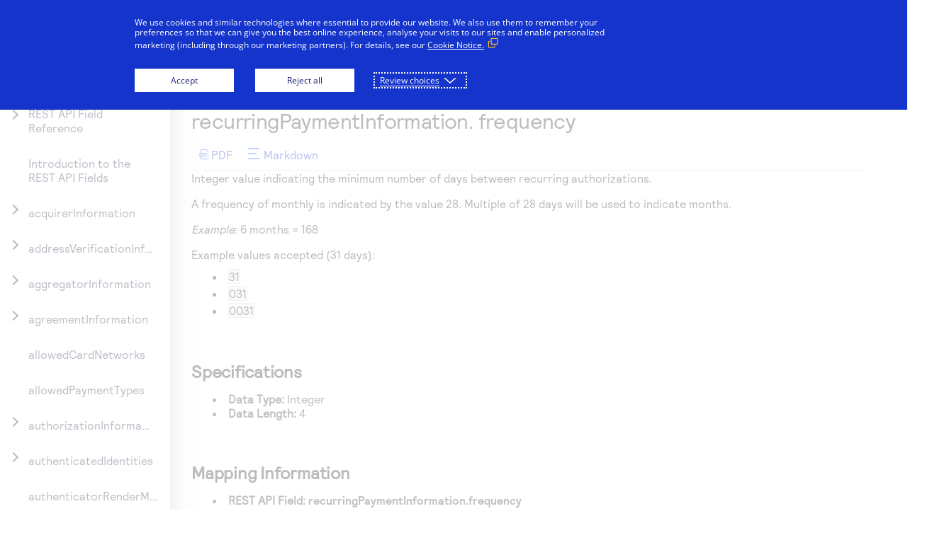

--- FILE ---
content_type: text/html;charset=utf-8
request_url: https://developer.cybersource.com/docs/cybs/en-us/api-fields/reference/all/rest/api-fields/recurring-payment-info-aa/recurring-payment-info-frequency.html
body_size: 57051
content:
<!DOCTYPE html PUBLIC "-//W3C//DTD XHTML 1.0 Strict//EN" "http://www.w3.org/TR/xhtml1/DTD/xhtml1-strict.dtd">
<html lang="en">





















<head>
    

<!-- Google Tag Manager -->
<script>(function(w,d,s,l,i){w[l]=w[l]||[];w[l].push({'gtm.start':
        new Date().getTime(),event:'gtm.js'});var f=d.getElementsByTagName(s)[0],
    j=d.createElement(s),dl=l!='dataLayer'?'&l='+l:'';j.async=true;j.src=
    'https://www.googletagmanager.com/gtm.js?id='+i+dl;f.parentNode.insertBefore(j,f);
})(window,document,'script','dataLayer','GTM-NXCRM2');</script>
<!-- End Google Tag Manager -->
<meta http-equiv="content-type" content="text/html; charset=UTF-8">
<title>recurringPaymentInformation. frequency</title>
<meta name="keywords" content="">
<meta name="description" content="">
<meta name="viewport" content="width=device-width, initial-scale=1.0">
<meta name="google-site-verification" content="KuOUdWK0GSqs0qce97N0DoYOhSo3k6RW63R2nswg9jQ">
<script type="text/javascript">
    (function() {
        var domainMapping = {
            "developer.cybersource.com": "https://cdn.optimizely.com/js/4663435531649024.js",
            "developer.cas.cybersource.com": "https://cdn.optimizely.com/js/4663435531649024.js",
            "qa1.cybsd.labwebapp.com": "https://cdn.optimizely.com/js/4663435531649024.js",
            "qa2.cybsd.labwebapp.com": "https://cdn.optimizely.com/js/4663435531649024.js",
            "dev1.cybsd.labwebapp.com": "https://cdn.optimizely.com/js/4663435531649024.js",
            "dev2.cybsd.labwebapp.com": "https://cdn.optimizely.com/js/4663435531649024.js",
            "developer.visaacceptance.com": "https://cdn.optimizely.com/js/5417493209022464.js",
            "developer.cas.visaacceptance.com": "https://cdn.optimizely.com/js/5417493209022464.js",
            "dev1.vad.labwebapp.com": "https://cdn.optimizely.com/js/5417493209022464.js",
            "dev2.vad.labwebapp.com": "https://cdn.optimizely.com/js/5417493209022464.js",
            "qa1.vad.labwebapp.com": "https://cdn.optimizely.com/js/5417493209022464.js",
            "qa2.vad.labwebapp.com": "https://cdn.optimizely.com/js/5417493209022464.js"
        };

        var currentDomain = window.location.hostname;
        var scriptUrl = domainMapping[currentDomain];

        if (scriptUrl) {
            var script = document.createElement("script");
            script.type = "text/javascript";
            script.src = scriptUrl;
            document.head.appendChild(script);
        }
    })();
</script>
<link rel="icon" href="/content/dam/cybsdeveloper2021/images/evergreen/favicon-64x64.png">



<!-- START GENAI@CHATGPT4 -->
<template id="tabTemplate">
    <div class="tutorial-nav-bar">
        <div class="tab-header">
            <ul class="nav nav-tabs" role="tablist"></ul>
            <div class="dark-mode-container">
                <span class="light-mode-text flex-align-justify">Light</span>
                <label aria-label="Dark Mode" class="switch">
                    <input type="checkbox" class="dark-mode-slider">
                    <span class="slider"></span>
                </label>
                <span class="dark-mode-text flex-align-justify">Dark</span>
            </div>
        </div>
    </div>
    <div class="tab-content"></div>
</template>

<template id="tabLinkTemplate">
    <li class="nav-item" role="presentation">
        <a class="nav-link" role="tab" tabindex="-1"></a>
    </li>
</template>

<template id="tabPaneTemplate">
    <div class="container tab-pane fade" role="tabpanel">
        <h3></h3>
        <p></p>
    </div>
</template>

<script>
    window.addEventListener('DOMContentLoaded', (event) => {
        // Identify key elements and templates
        const tabContainers = document.querySelectorAll('[data-outputclass*="tabcontainer"]');

        const tabsTemplate = document.getElementById('tabTemplate');

        // Create tabs structure from template and append to container
        tabContainers.forEach((tabsContainer, containerIndex) => {
            const id = tabsContainer.getAttribute('data-props');

            const tabsClone = document.importNode(tabsTemplate.content, true);

            const tabsDiv = tabsContainer.querySelector('div');
            tabsDiv.appendChild(tabsClone);

            let tablist = tabsContainer.querySelector('[role="tablist"]');
            tablist.setAttribute("aria-label", id);

            // Identify original tabs
            const tabs = tabsContainer.querySelectorAll('[data-outputclass*="tab"]');
            const tabsHasActive = tabsContainer.querySelector('[data-outputclass*="active"]');

            // For each original tab, create new tab link and tab pane
            tabs.forEach((tab, index) => {
                const title = tab.getAttribute('data-props');

                const content = tab.innerHTML;

                // Create tab link
                let classList = tab.getAttribute('data-outputclass');
                let isActive = classList.includes('active');
                const tabLink = document.createElement('button');
                let tabName = id + '-tab-' + title.split(' ').join('');
                let paneName = id + '-' + title.split(' ').join('');
                tabLink.type = "button";
                tabLink.textContent = title;
                tabLink.href = '#' + tabName;
                tabLink.className = "nav-link " + classList;
                tabLink.dataset.toggle = "tab"; // Bootstrap specific attribute
                tabLink.role = "tab"; // WCAG specific attribute
                tabLink.id = tabName; // For screen reader
                tabLink.setAttribute('aria-controls', paneName);

                // Create tab list item and append link to it
                const tabListItem = document.createElement('li');
                tabListItem.className = "nav-item btn-group border_color_theme_link";
                tabListItem.role = "presentation"; // WCAG specific attribute
                tabListItem.appendChild(tabLink);

                // Append new tab list item to nav
                tabsContainer.querySelector('.nav-tabs').appendChild(tabListItem);

                // Create tab pane
                const tabPane = document.createElement('div');
                tabPane.className = "tab-pane fade";
                tabPane.id = paneName;
                tabPane.role = "tabpanel"; // WCAG specific attribute
                tabPane.setAttribute('aria-labelledby', tabName); // For screen reader
                tabPane.innerHTML = content;

                // Append new tab pane to tab content
                tabsContainer.querySelector('.tab-content').appendChild(tabPane);

                // Make the first tab active
                if (isActive) {
                    tabLink.classList.remove("active");
                    $(tabLink).tab('show');
                    tabLink.setAttribute("aria-selected", "true");
                    tabLink.setAttribute("aria-expanded", "true");
                    $(tabPane).addClass("active");
                    $(tabPane).addClass("in");
                } else if (tabsHasActive == null && index === 0) {
                    $(tabLink).tab('show');
                    tabLink.setAttribute("aria-selected", "true");
                    tabLink.setAttribute("aria-expanded", "true");
                    $(tabPane).addClass("active");
                    $(tabPane).addClass("in");
                } else {
                    tabLink.setAttribute("aria-selected", "false");
                    tabLink.setAttribute("aria-expanded", "false");
                }

                // Remove original tab from the DOM
                tab.remove();
            });
        });

        let childContents = document.querySelector(".child-contents");

        let htmlContent = childContents.innerHTML;

        let pattern = /java\.io\.printwriter@[0-9a-f]+\s?/gi;
        let cleanedContent = htmlContent.replace(pattern, '');

        childContents.innerHTML = cleanedContent;
    });

</script>
<!-- END GENAI@CHATGPT4 -->

    
    
    <meta name="product" content="api-fields">
<meta name="processor" content="all">
<meta name="api" content="REST API">

</head>
























          









<body class="fontStyle"><div class="nav-list">
    
</div>


<!-- Include Template Header -->






          









          



<link rel="stylesheet" href="/etc/clientlibs/visa-dita/cybs-developer-rebrand/common.min.3d467768f94398603ecdedc9f7b943cd.css" type="text/css">

<link rel="stylesheet" href="/etc/clientlibs/visa-core/vendor/jquery.min.a223fd27da07ec8b84b8349bf060885e.css" type="text/css">
<link rel="stylesheet" href="/etc/clientlibs/visa-core/vendor/select2.min.fa9901654830e1c49e03110cf14821fa.css" type="text/css">
<link rel="stylesheet" href="/etc/clientlibs/visa-core/main.min.ee9259a2c301ad16ed6d8de0575b1479.css" type="text/css">
<script src="/etc/clientlibs/visa-core/vendor/jquery.min.20fda04bbc287f0b1960030cdd6fcfdc.js"></script>
<script src="/etc/clientlibs/visa-core/vendor/select2.min.3ff6a4728b5def5159c78a21fc3e2592.js"></script>
<script src="/etc/clientlibs/visa-core/main.min.1115d42eef59f02f6c1fe6f988f157fe.js"></script>


    <link rel="stylesheet" href="/etc/clientlibs/cybsdev2025/main.min.c83be5043d3eddb99e9f1e18b05aa20f.css" type="text/css">
<script src="/etc/clientlibs/cybsdev2025/main.min.5c7e5925aa4896f7f36fe53f612c078c.js"></script>

    
<div class="header-xf experiencefragment">


    

    <!-- developer-center/cybs-dev-center/global/header/master -->
    
<div class="xf-content-height">
    


<div class="aem-Grid aem-Grid--12 aem-Grid--default--12 ">
    
    <div class="header bg_color_topbar_background aem-GridColumn aem-GridColumn--default--12">
<a class="skip-to" href="#login" tabindex="0" onclick="skipToLogin()">Skip to login</a>
<a class="skip-to" href="#main" tabindex="0">Skip to content</a>
<header role="banner" class=" ">
    <div>
        
        
        
            
        
    	
        
        
        
    </div>
    
    
    
        <a class="logo_anchor" href="/">
            <div class="theme_logo" role="img" alt="Developer Center Homepage"></div>
        </a>
        <div class="logo">
            <svg xmlns="http://www.w3.org/2000/svg" role="img" aria-labelledby="logo-title" xmlns:xlink="http://www.w3.org/1999/xlink" viewbox="0 0 268.5 35">
                <defs>
                    <style>.a{isolation:isolate;}.b{fill:#3874fd;}.c{fill:none;stroke:#202a44;stroke-linecap:round;}.d{fill:#202a44;}</style>
                </defs>
                <title id="logo-title">Developer Cybersource Logo</title>
                <a id="cybsdeveloper-logo-area" xmlns="http://www.w3.org/2000/svg" xmlns:xlink="http://www.w3.org/1999/xlink" xlink:href="/" aria-label="Cybersource Developer home page">
                    <rect xmlns="http://www.w3.org/2000/svg" x="161" y="0" width="108.5" height="35" fill="transparent"></rect>
                </a>
                <a id="cybs-logo-area" xmlns="http://www.w3.org/2000/svg" xmlns:xlink="http://www.w3.org/1999/xlink" xlink:href="https://www.cybersource.com/" aria-label="home page cybersource visa solution">
                    <rect xmlns="http://www.w3.org/2000/svg" x="0" y="0" width="161.2" height="35" fill="transparent"></rect>
                </a>
                <a id="cybsdeveloper-logo" xlink:href="/" aria-label="Cybersource Developer home page">
                    <g class="a">
                        <g class="a">
                            <path class="b" d="M177.4,22.8V9.2l.2-.2H181c3.4,0,6,2.2,6,7s-2.6,7-6,7h-3.4A.2.2,0,0,1,177.4,22.8Zm3.4-1.4c2.7,0,4.4-1.7,4.4-5.4s-1.7-5.4-4.4-5.4h-1.7V21.4Z" transform="translate(0)" />
                            <path class="b" d="M188.6,18c0-3,1.9-5.2,4.8-5.2S198,15.2,198,18v.3c0,.1,0,.2-.2.2h-7.5c.2,1.8,1.2,3.2,3.1,3.2a2.5,2.5,0,0,0,2.7-1.8c.1-.2.2-.2.3-.2h1.5V20a4.3,4.3,0,0,1-4.4,3.2C190.3,23.2,188.6,20.9,188.6,18Zm7.7-1a3,3,0,0,0-5.9,0Z" transform="translate(0)" />
                            <path class="b" d="M202.4,22.8l-3.5-9.5v-.2h1.5c.1,0,.2,0,.2.2l2.7,7.8,2.7-7.8c0-.2.1-.2.3-.2h1.5v.2l-3.4,9.5-.3.2h-1.4A.2.2,0,0,1,202.4,22.8Z" transform="translate(0)" />
                            <path class="b" d="M208.6,18c0-3,1.9-5.2,4.8-5.2S218,15.2,218,18v.3c0,.1,0,.2-.2.2h-7.5c.2,1.8,1.2,3.2,3.1,3.2a2.5,2.5,0,0,0,2.7-1.8c.1-.2.2-.2.3-.2h1.5V20a4.3,4.3,0,0,1-4.4,3.2C210.3,23.2,208.6,20.9,208.6,18Zm7.7-1a3,3,0,0,0-5.9,0Z" transform="translate(0)" />
                            <path class="b" d="M218.7,22.8V21.7l.2-.2h2.8v-11h-2.5l-.2-.2V9.2l.2-.2h3.9l.2.2V21.5h2.9c.2,0,.2.1.2.2v1.1c0,.1,0,.2-.2.2h-7.3Z" transform="translate(0)" />
                            <path class="b" d="M227.1,18c0-3.2,2.1-5.2,4.9-5.2s4.9,2,4.9,5.2a4.9,4.9,0,1,1-9.8,0Zm8.2,0c0-2.2-1.4-3.8-3.3-3.8s-3.2,1.6-3.2,3.8,1.3,3.7,3.2,3.7S235.3,20.2,235.3,18Z" transform="translate(0)" />
                            <path class="b" d="M239,26.8V13.2c0-.2.1-.2.2-.2h1.2c.1,0,.2,0,.2.2v.9a3.8,3.8,0,0,1,3.1-1.3c2.6,0,4.3,2,4.3,5.2s-1.7,5.2-4.3,5.2a4.4,4.4,0,0,1-3.1-1.3v4.9a.2.2,0,0,1-.2.2h-1.2A.2.2,0,0,1,239,26.8Zm7.3-8.8c0-2.1-1-3.8-2.9-3.8s-3,1.7-3,3.8,1.1,3.7,3,3.7S246.3,20.1,246.3,18Z" transform="translate(0)" />
                            <path class="b" d="M249.6,18c0-3,1.9-5.2,4.8-5.2S259,15.2,259,18v.3l-.2.2h-7.5c.1,1.8,1.1,3.2,3.1,3.2a2.6,2.6,0,0,0,2.7-1.8c.1-.2.1-.2.3-.2h1.3a.1.1,0,0,1,.1.1V20a4.3,4.3,0,0,1-4.4,3.2C251.2,23.2,249.6,20.9,249.6,18Zm7.7-1a3.1,3.1,0,0,0-2.9-2.8,3.3,3.3,0,0,0-3.1,2.8Z" transform="translate(0)" />
                            <path class="b" d="M261.1,22.8V13.2c0-.2.1-.2.2-.2h1.2c.1,0,.2,0,.2.2v1.1a3.4,3.4,0,0,1,2.9-1.5,2.9,2.9,0,0,1,2.8,1.7v.2c0,.1-.1.1-.1.2l-1,.6h-.2l-.2-.2c-.6-.9-1-1.2-1.9-1.2s-2.4,1.8-2.4,3.7v4.9a.2.2,0,0,1-.2.2h-1.2A.2.2,0,0,1,261.1,22.8Z" transform="translate(0)" />
                        </g>
                    </g>
                </a>
                <line class="c" x1="160.5" y1="0.5" x2="160.5" y2="34.5"></line>
                <a id="cybs-logo" xlink:href="https://www.cybersource.com/" aria-label="home page cybersource visa solution">
                    <path class="d" d="M12.9,8.6c0,.1.1.2.1.4a.8.8,0,0,1-.4.6l-2.2,1.5H9.9c-.3,0-.5-.3-.6-.5A2.7,2.7,0,0,0,7.1,9.5a2.6,2.6,0,0,0-2.7,2.6A2.6,2.6,0,0,0,7,14.7a2.8,2.8,0,0,0,2.3-1.3c.1-.1.3-.4.6-.4h.5l2.2,1.5a.7.7,0,0,1,.4.6c0,.1-.1.3-.1.4-1,2-3.6,3.2-6.1,3.2A6.6,6.6,0,0,1,0,12.5v-.3A6.7,6.7,0,0,1,6.7,5.4h.2c2.5,0,5,1.1,6,3.2" transform="translate(0)" />
                    <path class="d" d="M23.4,20.7a5.4,5.4,0,0,1-2.3,3.4,6.3,6.3,0,0,1-3.3.9,5.9,5.9,0,0,1-2.9-.7,2.2,2.2,0,0,1-.9-.7.5.5,0,0,1-.3-.5,1.4,1.4,0,0,1,.2-.6l1.4-2a.5.5,0,0,1,.5-.3l.7.2a2.5,2.5,0,0,0,1.4.6,1.5,1.5,0,0,0,1.5-1l.5-1.6H17.5a.7.7,0,0,1-.7-.6L13.5,6.7a.7.7,0,0,1-.1-.5.5.5,0,0,1,.5-.5h3.8c.4,0,.6.3.6.7l2.1,8.7h.4L23,6.4c0-.3.3-.7.6-.7h3.5a.6.6,0,0,1,.6.5,4.3,4.3,0,0,1-.1.5Z" transform="translate(0)" />
                    <path class="d" d="M35.5,14.7a2.7,2.7,0,0,0,2.7-2.6,2.7,2.7,0,0,0-5.3-.1h0a2.6,2.6,0,0,0,2.6,2.6h0M32.9,6.6a4.2,4.2,0,0,1,3.4-1.2A6.2,6.2,0,0,1,42.5,12c0,4.2-2.9,6.8-6.2,6.8a4.2,4.2,0,0,1-3.4-1.2v.2a.5.5,0,0,1-.6.6H29.1a.6.6,0,0,1-.6-.5h0V1.1a.6.6,0,0,1,.6-.6h3.2a.6.6,0,0,1,.6.6Z" transform="translate(0)" />
                    <path class="d" d="M47.8,10.6H52a2.1,2.1,0,0,0-2.7-1.5,2.3,2.3,0,0,0-1.5,1.5m4.6,3.2a.9.9,0,0,1,.7-.5h.4l2.2,1.4a.7.7,0,0,1,.4.6.8.8,0,0,1-.1.4c-.9,1.9-3.4,3-5.9,3a6.4,6.4,0,0,1-6.8-6.1v-.5a6.5,6.5,0,0,1,6.4-6.8H50a6.1,6.1,0,0,1,6.3,6.1v.7c0,.4-.1.8-.7.8H47.7a2.2,2.2,0,0,0,2.4,2,2.7,2.7,0,0,0,2.3-1.2" transform="translate(0)" />
                    <path class="d" d="M62,17.9a.6.6,0,0,1-.6.5H58.1a.6.6,0,0,1-.6-.5h0V6.3c0-.3.3-.5.6-.6h3.1c.3,0,.5.3.6.6V7a3.7,3.7,0,0,1,3.1-1.5h.8c.2,0,.6.1.6.8V9.4a.6.6,0,0,1-.6.8H64.3c-1.7,0-2.4.5-2.4,1.9Z" transform="translate(0)" />
                    <path class="d" d="M73.2,5.4a7.8,7.8,0,0,1,4.9,1.4c.3.3.4.4.4.6a.8.8,0,0,1-.2.5L77.2,9.7c0,.2-.2.3-.4.3a1.6,1.6,0,0,1-.9-.3,6.1,6.1,0,0,0-3-.8c-.7,0-1.4.2-1.4.8s.1.5.6.7,6.7.1,6.7,4.1c0,2.4-1.8,4.3-5.9,4.3a9.3,9.3,0,0,1-5.6-1.5,1,1,0,0,1-.4-.8.7.7,0,0,1,.3-.7l1.2-1.6c.1-.2.2-.2.4-.2s.6.3,1.2.6a6,6,0,0,0,2.8.8c.9,0,1.6-.2,1.6-.7s-7.1.1-7.1-4.8c0-2.8,2.3-4.5,5.9-4.5" transform="translate(0)" />
                    <path class="d" d="M89.1,12.1a2.6,2.6,0,0,0-2.6-2.5A2.5,2.5,0,0,0,84,12.2a2.5,2.5,0,0,0,2.5,2.5,2.6,2.6,0,0,0,2.6-2.6h0m4.5,0a7.1,7.1,0,1,1-7.3-6.7h.2A6.8,6.8,0,0,1,93.6,12h0" transform="translate(0)" />
                    <path class="d" d="M99,12.4c0,1.6.7,2.6,2.3,2.6a2.2,2.2,0,0,0,2.4-2V6.3a.6.6,0,0,1,.6-.6h3.2a.6.6,0,0,1,.6.6h0V17.8a.6.6,0,0,1-.5.6h-3.3a.6.6,0,0,1-.6-.5v-.5a4.3,4.3,0,0,1-3.6,1.4c-3.5,0-5.5-2.3-5.5-5.7V6.3a.6.6,0,0,1,.6-.6h3.2a.6.6,0,0,1,.6.6Z" transform="translate(0)" />
                    <path class="d" d="M114.1,17.9c0,.3-.2.5-.6.5h-3.2a.6.6,0,0,1-.6-.5h0V6.3c0-.3.3-.5.6-.6h3a.6.6,0,0,1,.6.6V7a4.1,4.1,0,0,1,3.2-1.5h.7c.3,0,.7.1.7.8V9.4a.6.6,0,0,1-.6.8h-1.4c-1.7,0-2.4.5-2.4,1.9Z" transform="translate(0)" />
                    <path class="d" d="M131.8,8.6a.5.5,0,0,1,.2.4c-.1.2-.2.5-.4.6l-2.2,1.5h-.5c-.3,0-.5-.3-.7-.5A2.6,2.6,0,0,0,126,9.5a2.6,2.6,0,1,0,0,5.2,2.5,2.5,0,0,0,2.2-1.3c.2-.1.4-.4.7-.4h.5l2.2,1.5a.9.9,0,0,1,.4.6.8.8,0,0,1-.2.4c-.9,2-3.5,3.2-6,3.2a6.5,6.5,0,0,1-6.8-6.3v-.3a6.7,6.7,0,0,1,6.7-6.8h.2c2.5,0,5,1.1,5.9,3.2" transform="translate(0)" />
                    <path class="d" d="M137,10.6h4.2a2.1,2.1,0,0,0-2.7-1.5,2.3,2.3,0,0,0-1.5,1.5m4.5,3.2c.2-.2.4-.5.7-.5h.5l2.1,1.4c.3.1.4.3.5.6s-.1.2-.2.4c-.9,1.9-3.3,3-5.9,3a6.5,6.5,0,0,1-6.8-6.1v-.5a6.6,6.6,0,0,1,6.4-6.8h.3a6.2,6.2,0,0,1,6.4,6.1v.7c0,.4-.1.8-.7.8h-7.9a2.2,2.2,0,0,0,2.4,2,2.8,2.8,0,0,0,2.3-1.2" transform="translate(0)" />
                    <path class="d" d="M74.7,33.8c0,.1-.1.1-.2.1H73.2L70.1,25a.1.1,0,0,1,.1-.1h1.2L74,32.6,76.6,25a.1.1,0,0,1,.1-.1h1a.1.1,0,0,1,.1.1Z" transform="translate(0)" />
                    <path class="d" d="M79.1,27.6c0-.1,0-.1.1-.1H80a.1.1,0,0,1,.1.1v6.2a.1.1,0,0,1-.1.1h-.8c-.1,0-.1,0-.1-.1ZM78.9,25a.1.1,0,0,1,.1-.1h1.3v1.2H79a.1.1,0,0,1-.1-.1Z" transform="translate(0)" />
                    <path class="d" d="M84.1,34c-1.5,0-2.7-.9-2.7-2.1h1.1c.1.8.7,1.2,1.6,1.2s1.5-.3,1.5-1-.6-.9-1.9-1.1-2.2-.7-2.2-1.8,1.1-1.9,2.5-1.9a2.2,2.2,0,0,1,2.4,1.9c.1.1,0,.1,0,.1h-.8c-.1,0-.1,0-.1-.1a1.5,1.5,0,0,0-1.6-.9c-.8,0-1.4.3-1.4.8s.5.9,1.9,1.1,2.3.6,2.3,1.8-1.1,2-2.6,2" transform="translate(0)" />
                    <path class="d" d="M90.5,30.8c-.9,0-1.6.3-1.6,1.1s.5,1.2,1.4,1.2a2,2,0,0,0,2-1.8v-.2a5.7,5.7,0,0,0-1.8-.3m-2.3-1.4h-.1a2.5,2.5,0,0,1,2.6-1.9,2.4,2.4,0,0,1,2.6,2.1v3.3a1.4,1.4,0,0,0,.2,1.1H92.4c-.1,0-.1,0-.1-.1v-.7a2.8,2.8,0,0,1-2.1,1,2.1,2.1,0,0,1-2.3-2h0c0-1.4,1.1-2.1,2.6-2.1l1.8.2v-.3A1.3,1.3,0,0,0,91,28.3h-.3a1.5,1.5,0,0,0-1.5,1h-1Z" transform="translate(0)" />
                    <path class="d" d="M101.2,24.8c2,0,3.1,1.2,3.1,2.5h-1.1c0-.9-.9-1.5-2-1.5s-1.9.5-1.9,1.3,1,1.4,2.4,1.7,2.9,1.1,2.9,2.5-1.4,2.7-3.3,2.7S98,32.9,98,31.2c0-.1,0-.2.1-.2h.8a.2.2,0,0,1,.2.2,1.9,1.9,0,0,0,2.1,1.8h.1c1.4,0,2.2-.5,2.2-1.7s-1.1-1.2-2.3-1.5-3-1.1-3-2.6,1.4-2.4,3-2.4" transform="translate(0)" />
                    <path class="d" d="M109,33.1a2.4,2.4,0,0,0,2.6-2.2,2.4,2.4,0,0,0-2.2-2.6,2.4,2.4,0,0,0-2.6,2.2v.2a2.2,2.2,0,0,0,2,2.4h.2m0-5.8a3.4,3.4,0,0,1,3.4,3.3,3.2,3.2,0,0,1-3.3,3.4,3.3,3.3,0,0,1-3.4-3.3h0a3.2,3.2,0,0,1,3-3.4h.3" transform="translate(0)" />
                    <rect class="d" x="113.7" y="24.9" width="1" height="8.99" rx="0.4"></rect>
                    <path class="d" d="M121.7,33.8c0,.1,0,.1-.1.1h-.7c-.1,0-.2,0-.2-.1V33a2.5,2.5,0,0,1-2.1,1,2,2,0,0,1-2.2-1.9c-.1-.2,0-.3,0-.4V27.6c0-.1,0-.1.1-.1h.7c.1,0,.2,0,.2.1v3.9a1.4,1.4,0,0,0,1.1,1.6h.3c1.1,0,1.9-.8,1.9-2.4V27.6c0-.1.1-.1.2-.1h.7c.1,0,.1,0,.1.1Z" transform="translate(0)" />
                    <path class="d" d="M127.6,27.5c.1,0,.1,0,.1.1v.7h-2.3V32a1,1,0,0,0,1.1,1.1l1.2-.2h.1a.1.1,0,0,1,.1.1v.6c0,.1,0,.2-.1.2a2.4,2.4,0,0,1-1.4.2,1.8,1.8,0,0,1-2-1.6v-4h-1.2v-.7c0-.1,0-.1.1-.1h1.1V25.6c0-.1.1-.1.2-.1h.7c.1,0,.1,0,.1.1v1.9Z" transform="translate(0)" />
                    <path class="d" d="M129.3,27.6c0-.1.1-.1.2-.1h.7c.1,0,.1,0,.1.1v6.2c0,.1,0,.1-.1.1h-.7c-.1,0-.2,0-.2-.1Zm-.1-2.6a.1.1,0,0,1,.1-.1h1.1a.1.1,0,0,1,.1.1v1.2a.1.1,0,0,1-.1.1h-1.1a.1.1,0,0,1-.1-.1Z" transform="translate(0)" />
                    <path class="d" d="M135,33.1a2.4,2.4,0,0,0,2.6-2.2,2.4,2.4,0,0,0-2.2-2.6,2.4,2.4,0,0,0-2.6,2.2v.2a2.2,2.2,0,0,0,2,2.4h.2m0-5.8a3.4,3.4,0,0,1,3.4,3.3,3.2,3.2,0,0,1-3.3,3.4,3.3,3.3,0,0,1-3.4-3.3h0a3.2,3.2,0,0,1,3-3.4h.3" transform="translate(0)" />
                    <path class="d" d="M139.6,27.6c0-.1,0-.1.1-.1h.7c.1,0,.2,0,.2.1v.7a2.8,2.8,0,0,1,2.1-1,2.1,2.1,0,0,1,2.2,2c.1.1,0,.2,0,.4v4.1c0,.1,0,.1-.1.1h-.7c-.1,0-.2,0-.2-.1v-4a1.3,1.3,0,0,0-1.1-1.5h-.3c-1.1,0-1.9.8-1.9,2.3v3.2c0,.1-.1.1-.2.1h-.7c-.1,0-.1,0-.1-.1Z" transform="translate(0)" />
                    <path class="d" d="M61.9,30.3h2.9l-1.4-4.1Zm3.3,1H61.5l-.9,2.5c0,.1,0,.1-.1.1h-.9c-.1,0-.1,0-.1-.1h0L62.7,25a.1.1,0,0,1,.1-.1h1.1a.1.1,0,0,1,.1.1l3.2,8.7h0c0,.1,0,.1-.1.1h-.9c-.1,0-.1,0-.1-.1Z" transform="translate(0)" />
                </a>
            </svg>
        </div>
    
    
    
    <div class="menu bg_color_navbar_background">
        <div class="nav"><nav class="horizontal-centered">
	
	
		<ul role="tablist">
			<li role="none">
    <button aria-selected="false" class="top-page header-tab" role="tab" tabindex="-1" aria-controls="nav-item-1-dropmenu">
<p><b>Getting started</b></p>

</button>
</li>
		
			<li role="none">
    <button aria-selected="false" class="top-page header-tab" role="tab" tabindex="-1" aria-controls="nav-item-2-dropmenu">
<p><b>Products</b></p>

</button>
</li>
		
			<li role="none">
    <button aria-selected="false" class="top-page header-tab" role="tab" tabindex="-1" aria-controls="nav-item-3-dropmenu">
<p><b>Resources</b></p>

</button>
</li>
		
			<li role="none">
    <button aria-selected="false" class="top-page header-tab" role="tab" tabindex="-1" aria-controls="nav-item-4-dropmenu">
<p>Testing</p>

</button>
</li>
		
			<li role="none">
    <button aria-selected="false" class="top-page header-tab" role="tab" tabindex="-1" aria-controls="nav-item-5-dropmenu">
<p>Support</p>

</button>
</li>
		</ul>
		
			
    <button aria-expanded="false" class="top-page header-accordion" type="button" aria-controls="nav-item-1-dropmenu">
<p><b>Getting started</b></p>

</button>

			
    <div class="drop-menu" id="nav-item-1-dropmenu" role="tabpanel" tabindex="0" hidden>
        <div class="columns">
            <div class="column">
                <div class="text">
<p><span style="color: inherit;"><span class="column-header">Getting started</span><b></b></span></p>
<p>Find tailored resources to kickstart your integration</p>

</div>
            </div>
        
            <div class="column">
                <div class="text">
<p><span class="link-header"><a href="/api-reference-assets/index.html">API Reference</a></span></p>
<p><span class="link-text">Use our live console to test and start building with our APIs</span></p>
<p> </p>

</div>
            </div>
        
            <div class="column">
                <div class="text">
<p><span class="link-header"><a href="/accept-payments.html">Accept payments</a></span></p>
<p><span class="link-text">Online or In-person payment acceptance made easy</span></p>

</div>
            </div>
        
            <div class="column">
                <div class="text">
<p><span class="link-header"><a href="/technology-partners.html">Technology partners</a></span></p>
<p><span class="link-text">Register to get onboard our sandbox environment as a Tech partner or explore our pre-built integrations</span></p>

</div>
            </div>
        </div>
    </div>

		
			
    <button aria-expanded="false" class="top-page header-accordion" type="button" aria-controls="nav-item-2-dropmenu">
<p><b>Products</b></p>

</button>

			
    <div class="drop-menu" id="nav-item-2-dropmenu" role="tabpanel" tabindex="0" hidden>
        <div class="columns">
            <div class="column">
                <div class="text">
<p><span class="column-header">Explore Products</span></p>
<p>Explore the platform’s products by use case, with comprehensive content and curated resources to support and accelerate your integration journey.</p>
</div>
            </div>
        
            <div class="column">
                <div class="text">
<p><span class="link-header"><a href="/products/intelligent_commerce.html">Intelligent Commerce</a></span></p>
<p><span class="link-text">Access unified APIs for secure, cross-network agent-initiated payments enabling seamless onboarding, card enrollment, transaction management and more.</span></p>
<p> </p>
</div>
            </div>
        
            <div class="column">
                <div class="text">
<p data-emptytext="Text"></p>
</div>
            </div>
        
            <div class="column">
                <div class="text">
<p data-emptytext="Text"></p>
</div>
            </div>
        </div>
    </div>

		
			
    <button aria-expanded="false" class="top-page header-accordion" type="button" aria-controls="nav-item-3-dropmenu">
<p><b>Resources</b></p>

</button>

			
    <div class="drop-menu" id="nav-item-3-dropmenu" role="tabpanel" tabindex="0" hidden>
        <div class="columns">
            <div class="column">
                <div class="text">
<p><span class="column-header">Resources</span></p>
<p>Create seamless scalable payment experiences with interactive tools and detailed documentation</p>
</div>
            </div>
        
            <div class="column">
                <div class="text">
<p><span class="link-header"><a href="/docs.html">Documentation hub</a></span></p>
<p><span class="link-text">Explore developer guides and best practices for integration with our platform</span></p>

</div>
            </div>
        
            <div class="column">
                <div class="text">
<p><span class="link-header"><a href="/resources/rest-api-sdks.html">SDKs</a></span></p>
<p><span class="link-text">Get pre-built samples to build or customize your integrations to fit your business needs</span></p>

</div>
            </div>
        
            <div class="column">
                <div class="text">
<p><span class="link-header"><a href="/3ds-demo-tool/index.html">Demo hub</a></span></p>
<p><span class="link-text">Access to variety of our product demos </span></p>

</div>
            </div>
        </div>
    </div>

		
			
    <button aria-expanded="false" class="top-page header-accordion" type="button" aria-controls="nav-item-4-dropmenu">
<p>Testing</p>

</button>

			
    <div class="drop-menu" id="nav-item-4-dropmenu" role="tabpanel" tabindex="0" hidden>
        <div class="columns">
            <div class="column">
                <div class="text">
<p><span class="column-header">Testing</span></p>
<p>Signup for sandbox and use testing resources before going live</p>
</div>
            </div>
        
            <div class="column">
                <div class="text">
<p><span class="link-header"><a href="/hello-world/sandbox.html">Sandbox signup</a></span></p>
<p><span class="link-text">Create a sandbox to test our APIs</span></p>
<p> </p>
</div>
            </div>
        
            <div class="column">
                <div class="text">
<p><span class="link-header"><a href="/hello-world/testing-guide.html">Testing guide</a></span></p>
<p><span class="link-text">Guide with sandbox testing instructions and processor specific testing trigger data</span></p>

</div>
            </div>
        
            <div class="column">
                <div class="text">
<p><span class="link-header"><a href="/api/reference/response-codes.html">Response codes</a></span></p>
<p><span class="link-text">Understand all different error codes that REST API responds with</span></p>

</div>
            </div>
        </div>
    </div>

		
			
    <button aria-expanded="false" class="top-page header-accordion" type="button" aria-controls="nav-item-5-dropmenu">
<p>Support</p>

</button>

			
    <div class="drop-menu" id="nav-item-5-dropmenu" role="tabpanel" tabindex="0" hidden>
        <div class="columns">
            <div class="column">
                <div class="text">
<p><span class="column-header">Support</span></p>
<p>Find resources and guidance to build, test, and deploy on our platform</p>

</div>
            </div>
        
            <div class="column">
                <div class="text">
<p><span class="link-header"><a href="/support/faqs.html">Frequently asked questions</a></span></p>
<p><span class="link-text">Find answers to commonly-asked questions about our APIs and platform</span></p>

</div>
            </div>
        
            <div class="column">
                <div class="text">
<p><span class="link-header"><a href="/support/contact-us.html" target="_self">Contact us</a></span></p>
<p>Connect with our team of experts to troubleshoot or go-live to Production</p>

</div>
            </div>
        
            <div class="column">
                <div class="text">
<p><span class="link-header"><a href="https://community.developer.cybersource.com/t5/cybersource-APIs/bd-p/api" target="_blank">Developer community</a></span></p>
<p><span class="link-text">Connect and share with community of developers </span></p>
<p> </p>

</div>
            </div>
        </div>
    </div>

		
	
	
</nav></div>
        <div class="right color_theme_primary">
            
	        
                <button aria-expanded="false" class="search header-accordion" type="button" aria-controls="search-form">
<p>Search</p>

</button>
            
            
            
			<div class="login">
                <button aria-expanded="false" class="header-accordion" type="button">
<p><a href="/hello-world/sandbox.html">Merchant Sandbox</a></p>

</button>
                
            </div>
			
        	
            	<div class="support">
<p><a href="/ai-assistant-landing-page.html" target="_blank">AI Assistant</a></p>

</div>
        	
        </div>
    </div>
    
    
        <button aria-expanded="false" class="search-mobile header-accordion" type="button" aria-controls="search-form">
<p>Search</p>

</button>
        <div class="search-mobile-border border_color_navbar_indicator_bar"></div>
        <form role="search" class="search-form" id="search-form" method="get" action="/search.html" data-coveo-enabled="false" onsubmit="return handleSearchSubmit(event)">
            <input class="search-bar" minlength="3" type="text" name="q" autocomplete="off" placeholder="Search Developer Center" aria-label="Search through site content">
            <button type="submit" id="submit-search" class="submit-search">Search</button>
        </form>
    
    <input type="checkbox" id="menu-toggle" name="menu-toggle">
    <label for="menu-toggle" class="bg_color_topbar_link_and_icon" tabindex="-1">MENU</label>
    <div class="menu-toggle-border border_color_navbar_indicator_bar"></div>
</header>
<script>
    function skipToLogin() {
        let loginFocus =  $('.right .login a');

        if (loginFocus.length > 1) {
            loginFocus = $('.right .login button');

            if (loginFocus.length === 0) {
                loginFocus = $('.right .login');
            }
        }

        $(loginFocus).first().focus();
    }
</script></div>

    
</div>

</div>
</div>


<!-- Include Client Libraries of TopicPage and internally Embedding TOC, Jump Link Client lib-->

<link rel="stylesheet" href="/etc/clientlibs/visa-dita/vendor/bootstrap.min.00185c42ebec80c88eed85992d1559ea.css" type="text/css">
<link rel="stylesheet" href="/etc/clientlibs/visa-dita/vendor/prettify.min.a15180fe70bfba32ab1a87e63c400692.css" type="text/css">
<link rel="stylesheet" href="/etc/clientlibs/visa-dita/cybs-developer-rebrand/topicpage.min.47058f6888a4754b83c3e28f0a23d9dd.css" type="text/css">
<script src="/etc/clientlibs/visa-dita/vendor/bootstrap.min.f1bec76dfe6ee3a6dc5d80975101b2ea.js"></script>
<script src="/etc/clientlibs/visa-dita/vendor/prettify.min.094e32d95873233de2e5fd73021732af.js"></script>
<script src="/etc/clientlibs/visa-dita/cybs-developer-rebrand/topicpage.min.2aa85e73d1c749daf5f05553a3eca8b6.js"></script>



<!-- TOC Component -->


















          





 


<div class="toccontainer bg_color_navbar_background" style="--color-black: var(--color-white); --color-white: var(--color-black);" aria-label="Use arrow keys to navigate. Use the enter or space keys to click links." data-rhwidget="Basic">
    <div class="dev-menu-title color_navbar_text_and_icon">Menu</div>
    <button aria-label="menu" aria-expanded="false" class="toc-menu-title color_navbar_text_and_icon" type="button" aria-controls="headentry"></button>
    <div class="headentry">
        <div><span class="nav_title color_navbar_text_and_icon">API Overview</span><span class="nav_button collapse_button color_navbar_text_and_icon"></span></div>
        <div class="tocentry color_navbar_text_and_icon" id="toclist">
            <ul class="toc-submenu"><li class="hasSubMenu"><span class="show-submenu"></span><a href="/docs/cybs/en-us/api-fields/reference/all/rest/api-fields/api-fields-about-guide.html">REST API Field Reference </a> 
<ul class="toc-submenu"><li><a href="/docs/cybs/en-us/api-fields/reference/all/rest/api-fields/api-fields-about-guide/api-fields-rest-doc-revs.html">Recent Revisions to This Document</a> 
</li></ul><ul class="toc-submenu"><li><a href="/docs/cybs/en-us/api-fields/reference/all/rest/api-fields/api-fields-about-guide/vpc-partner-reseller-disclaimer.html">VISA Platform Connect: Specifications and Conditions for Resellers/Partners</a> 
</li></ul></li></ul><ul class="toc-submenu"><li><a href="/docs/cybs/en-us/api-fields/reference/all/rest/api-fields/rest-api-fields-intro.html">Introduction to the REST API Fields</a> 
</li></ul><ul class="toc-submenu"><li class="hasSubMenu"><span class="show-submenu"></span><a href="/docs/cybs/en-us/api-fields/reference/all/rest/api-fields/acq-info-aa.html">acquirerInformation</a> 
<ul class="toc-submenu"><li><a href="/docs/cybs/en-us/api-fields/reference/all/rest/api-fields/acq-info-aa/acq-info-acqirer-merchant-id.html">acquirerInformation. acquirerMerchantId</a> 
</li></ul><ul class="toc-submenu"><li><a href="/docs/cybs/en-us/api-fields/reference/all/rest/api-fields/acq-info-aa/acq-info-acquirer-bin.html">acquirerInformation. acquirerBin</a> 
</li></ul><ul class="toc-submenu"><li><a href="/docs/cybs/en-us/api-fields/reference/all/rest/api-fields/acq-info-aa/acq-info-country.html">acquirerInformation. country</a> 
</li></ul><ul class="toc-submenu"><li><a href="/docs/cybs/en-us/api-fields/reference/all/rest/api-fields/acq-info-aa/acq-info-merchant-id.html">acquirerInformation. merchantId</a> 
</li></ul><ul class="toc-submenu"><li><a href="/docs/cybs/en-us/api-fields/reference/all/rest/api-fields/acq-info-aa/acq-info-password.html">acquirerInformation. password</a> 
</li></ul></li></ul><ul class="toc-submenu"><li class="hasSubMenu"><span class="show-submenu"></span><a href="/docs/cybs/en-us/api-fields/reference/all/rest/api-fields/add-ver-info-aa.html">addressVerificationInformation</a> 
<ul class="toc-submenu"><li><a href="/docs/cybs/en-us/api-fields/reference/all/rest/api-fields/add-ver-info-aa/add-ver-info-address-type.html">addressVerificationInformation. addressType</a> 
</li></ul><ul class="toc-submenu"><li><a href="/docs/cybs/en-us/api-fields/reference/all/rest/api-fields/add-ver-info-aa/add-ver-info-appl-region.html">addressVerificationInformation. applicableRegion</a> 
</li></ul><ul class="toc-submenu"><li><a href="/docs/cybs/en-us/api-fields/reference/all/rest/api-fields/add-ver-info-aa/add-ver-info-barcode-check-digit.html">addressVerificationInformation. barCode.checkDigit</a> 
</li></ul><ul class="toc-submenu"><li><a href="/docs/cybs/en-us/api-fields/reference/all/rest/api-fields/add-ver-info-aa/add-ver-info-barcode-value.html">addressVerificationInformation. barCode.value</a> 
</li></ul><ul class="toc-submenu"><li><a href="/docs/cybs/en-us/api-fields/reference/all/rest/api-fields/add-ver-info-aa/add-ver-info-care-of.html">addressVerificationInformation. careOf</a> 
</li></ul><ul class="toc-submenu"><li><a href="/docs/cybs/en-us/api-fields/reference/all/rest/api-fields/add-ver-info-aa/add-ver-info-error-code.html">addressVerificationInformation. errorCode</a> 
</li></ul><ul class="toc-submenu"><li><a href="/docs/cybs/en-us/api-fields/reference/all/rest/api-fields/add-ver-info-aa/add-ver-info-match-score.html">addressVerificationInformation. matchScore</a> 
</li></ul><ul class="toc-submenu"><li><a href="/docs/cybs/en-us/api-fields/reference/all/rest/api-fields/add-ver-info-aa/add-ver-info-stand-add-add1-w-apt.html">addressVerificationInformation. standardAddress.address1. withApartment</a> 
</li></ul><ul class="toc-submenu"><li><a href="/docs/cybs/en-us/api-fields/reference/all/rest/api-fields/add-ver-info-aa/add-ver-info-stand-add-add1-wout-apt.html">addressVerificationInformation. standardAddress.address1. withoutApartment</a> 
</li></ul><ul class="toc-submenu"><li><a href="/docs/cybs/en-us/api-fields/reference/all/rest/api-fields/add-ver-info-aa/add-ver-info-stand-add-add2.html">addressVerificationInformation. standardAddress.address2</a> 
</li></ul><ul class="toc-submenu"><li><a href="/docs/cybs/en-us/api-fields/reference/all/rest/api-fields/add-ver-info-aa/add-ver-info-stand-add-add3.html">addressVerificationInformation. standardAddress.address3</a> 
</li></ul><ul class="toc-submenu"><li><a href="/docs/cybs/en-us/api-fields/reference/all/rest/api-fields/add-ver-info-aa/add-ver-info-stand-add-add4.html">addressVerificationInformation. standardAddress.address4</a> 
</li></ul><ul class="toc-submenu"><li><a href="/docs/cybs/en-us/api-fields/reference/all/rest/api-fields/add-ver-info-aa/add-ver-info-stand-add-admin-area.html">addressVerificationInformation. standardAddress.administrativeArea</a> 
</li></ul><ul class="toc-submenu"><li><a href="/docs/cybs/en-us/api-fields/reference/all/rest/api-fields/add-ver-info-aa/add-ver-info-stand-add-country.html">addressVerificationInformation. standardAddress.country</a> 
</li></ul><ul class="toc-submenu"><li><a href="/docs/cybs/en-us/api-fields/reference/all/rest/api-fields/add-ver-info-aa/add-ver-info-stand-add-county.html">addressVerificationInformation. standardAddress.county</a> 
</li></ul><ul class="toc-submenu"><li><a href="/docs/cybs/en-us/api-fields/reference/all/rest/api-fields/add-ver-info-aa/add-ver-info-stand-add-csz.html">addressVerificationInformation. standardAddress.csz</a> 
</li></ul><ul class="toc-submenu"><li><a href="/docs/cybs/en-us/api-fields/reference/all/rest/api-fields/add-ver-info-aa/add-ver-info-stand-add-iso-country.html">addressVerificationInformation. standardAddress.iso.Country</a> 
</li></ul><ul class="toc-submenu"><li><a href="/docs/cybs/en-us/api-fields/reference/all/rest/api-fields/add-ver-info-aa/add-ver-info-stand-add-locality.html">addressVerificationInformation. standardAddress.locality</a> 
</li></ul><ul class="toc-submenu"><li><a href="/docs/cybs/en-us/api-fields/reference/all/rest/api-fields/add-ver-info-aa/add-ver-info-stand-add-postal-code.html">addressVerificationInformation. standardAddress.postalCode</a> 
</li></ul><ul class="toc-submenu"><li><a href="/docs/cybs/en-us/api-fields/reference/all/rest/api-fields/add-ver-info-aa/add-ver-info-status-code.html">addressVerificationInformation. statusCode</a> 
</li></ul></li></ul><ul class="toc-submenu"><li class="hasSubMenu"><span class="show-submenu"></span><a href="/docs/cybs/en-us/api-fields/reference/all/rest/api-fields/agg-info-aa.html">aggregatorInformation</a> 
<ul class="toc-submenu"><li><a href="/docs/cybs/en-us/api-fields/reference/all/rest/api-fields/agg-info-aa/agg-info-agg-id.html">aggregatorInformation. aggregatorId</a> 
</li></ul><ul class="toc-submenu"><li><a href="/docs/cybs/en-us/api-fields/reference/all/rest/api-fields/agg-info-aa/agg-info-city.html">aggregatorInformation. city</a> 
</li></ul><ul class="toc-submenu"><li><a href="/docs/cybs/en-us/api-fields/reference/all/rest/api-fields/agg-info-aa/agg-info-country.html">aggregatorInformation. country</a> 
</li></ul><ul class="toc-submenu"><li><a href="/docs/cybs/en-us/api-fields/reference/all/rest/api-fields/agg-info-aa/agg-info-name.html">aggregatorInformation. name</a> 
</li></ul><ul class="toc-submenu"><li><a href="/docs/cybs/en-us/api-fields/reference/all/rest/api-fields/agg-info-aa/agg-info-postal-code.html">aggregatorInformation. postalCode</a> 
</li></ul><ul class="toc-submenu"><li><a href="/docs/cybs/en-us/api-fields/reference/all/rest/api-fields/agg-info-aa/agg-info-service-provider-name.html">aggregatorInformation. serviceProvidername</a> 
</li></ul><ul class="toc-submenu"><li><a href="/docs/cybs/en-us/api-fields/reference/all/rest/api-fields/agg-info-aa/agg-info-state.html">aggregatorInformation. state</a> 
</li></ul><ul class="toc-submenu"><li><a href="/docs/cybs/en-us/api-fields/reference/all/rest/api-fields/agg-info-aa/agg-info-street-address.html">aggregatorInformation. streetAddress</a> 
</li></ul><ul class="toc-submenu"><li><a href="/docs/cybs/en-us/api-fields/reference/all/rest/api-fields/agg-info-aa/agg-info-submerch-add1.html">aggregatorInformation. subMerchant.address1</a> 
</li></ul><ul class="toc-submenu"><li><a href="/docs/cybs/en-us/api-fields/reference/all/rest/api-fields/agg-info-aa/agg-info-submerch-admin-area.html">aggregatorInformation. subMerchant.administrativeArea</a> 
</li></ul><ul class="toc-submenu"><li><a href="/docs/cybs/en-us/api-fields/reference/all/rest/api-fields/agg-info-aa/agg-info-submerch-card-accept-id.html">aggregatorInformation. subMerchant.cardAcceptorId</a> 
</li></ul><ul class="toc-submenu"><li><a href="/docs/cybs/en-us/api-fields/reference/all/rest/api-fields/agg-info-aa/agg-info-submerch-country.html">aggregatorInformation. subMerchant.country</a> 
</li></ul><ul class="toc-submenu"><li><a href="/docs/cybs/en-us/api-fields/reference/all/rest/api-fields/agg-info-aa/agg-info-submerch-email.html">aggregatorInformation. subMerchant.email</a> 
</li></ul><ul class="toc-submenu"><li><a href="/docs/cybs/en-us/api-fields/reference/all/rest/api-fields/agg-info-aa/agg-info-submerch-id.html">aggregatorInformation. subMerchant.id</a> 
</li></ul><ul class="toc-submenu"><li><a href="/docs/cybs/en-us/api-fields/reference/all/rest/api-fields/agg-info-aa/agg-info-submerch-locality.html">aggregatorInformation. subMerchant.locality</a> 
</li></ul><ul class="toc-submenu"><li><a href="/docs/cybs/en-us/api-fields/reference/all/rest/api-fields/agg-info-aa/agg-info-submerch-name.html">aggregatorInformation. subMerchant.name</a> 
</li></ul><ul class="toc-submenu"><li><a href="/docs/cybs/en-us/api-fields/reference/all/rest/api-fields/agg-info-aa/agg-info-submerch-phone-number.html">aggregatorInformation. subMerchant.phoneNumber</a> 
</li></ul><ul class="toc-submenu"><li><a href="/docs/cybs/en-us/api-fields/reference/all/rest/api-fields/agg-info-aa/agg-info-submerch-postal-code.html">aggregatorInformation. subMerchant.postalCode</a> 
</li></ul><ul class="toc-submenu"><li><a href="/docs/cybs/en-us/api-fields/reference/all/rest/api-fields/agg-info-aa/agg-info-submerch-region.html">aggregatorInformation. subMerchant.region</a> 
</li></ul></li></ul><ul class="toc-submenu"><li class="hasSubMenu"><span class="show-submenu"></span><a href="/docs/cybs/en-us/api-fields/reference/all/rest/api-fields/agreement-info-aa.html">agreementInformation</a> 
<ul class="toc-submenu"><li><a href="/docs/cybs/en-us/api-fields/reference/all/rest/api-fields/agreement-info-aa/agreement-info-agreement-id.html">agreementInformation. agreementId</a> 
</li></ul><ul class="toc-submenu"><li><a href="/docs/cybs/en-us/api-fields/reference/all/rest/api-fields/agreement-info-aa/agreement-info-date-signed.html">agreementInformation. dateSigned</a> 
</li></ul><ul class="toc-submenu"><li><a href="/docs/cybs/en-us/api-fields/reference/all/rest/api-fields/agreement-info-aa/agreement-info-esign-indicator.html">agreementInformation. eSignIndicator</a> 
</li></ul></li></ul><ul class="toc-submenu"><li><a href="/docs/cybs/en-us/api-fields/reference/all/rest/api-fields/allowed-card-networks.html">allowedCardNetworks </a> 
</li></ul><ul class="toc-submenu"><li><a href="/docs/cybs/en-us/api-fields/reference/all/rest/api-fields/allowed-payment-types.html">allowedPaymentTypes</a> 
</li></ul><ul class="toc-submenu"><li class="hasSubMenu"><span class="show-submenu"></span><a href="/docs/cybs/en-us/api-fields/reference/all/rest/api-fields/auth-info-aa.html">authorizationInformation</a> 
<ul class="toc-submenu"><li><a href="/docs/cybs/en-us/api-fields/reference/all/rest/api-fields/auth-info-aa/auth-info-approval-code.html">authorizationInformation. approvalCode</a> 
</li></ul><ul class="toc-submenu"><li><a href="/docs/cybs/en-us/api-fields/reference/all/rest/api-fields/auth-info-aa/auth-info-reason-code.html">authorizationInformation. reasonCode</a> 
</li></ul><ul class="toc-submenu"><li><a href="/docs/cybs/en-us/api-fields/reference/all/rest/api-fields/auth-info-aa/auth-info-reversal-submitted.html">authorizationInformation. reversalSubmitted</a> 
</li></ul></li></ul><ul class="toc-submenu"><li class="hasSubMenu"><span class="show-submenu"></span><a href="/docs/cybs/en-us/api-fields/reference/all/rest/api-fields/authenticated-ids-aa.html">authenticatedIdentities</a> 
<ul class="toc-submenu"><li><a href="/docs/cybs/en-us/api-fields/reference/all/rest/api-fields/authenticated-ids-aa/authenticated-ids-data.html">authenticatedIdentities. data</a> 
</li></ul><ul class="toc-submenu"><li><a href="/docs/cybs/en-us/api-fields/reference/all/rest/api-fields/authenticated-ids-aa/authenticated-ids-id.html">authenticatedIdentities. id</a> 
</li></ul><ul class="toc-submenu"><li><a href="/docs/cybs/en-us/api-fields/reference/all/rest/api-fields/authenticated-ids-aa/authenticated-ids-provider.html">authenticatedIdentities. provider</a> 
</li></ul><ul class="toc-submenu"><li><a href="/docs/cybs/en-us/api-fields/reference/all/rest/api-fields/authenticated-ids-aa/authenticated-ids-relying-party-id.html">authenticatedIdentities. relyingPartyId</a> 
</li></ul></li></ul><ul class="toc-submenu"><li><a href="/docs/cybs/en-us/api-fields/reference/all/rest/api-fields/authenticator-render-method.html">authenticatorRenderMethod</a> 
</li></ul><ul class="toc-submenu"><li class="hasSubMenu"><span class="show-submenu"></span><a href="/docs/cybs/en-us/api-fields/reference/all/rest/api-fields/buyer-info-aa.html">buyerInformation</a> 
<ul class="toc-submenu"><li><a href="/docs/cybs/en-us/api-fields/reference/all/rest/api-fields/buyer-info-aa/buyer-info-company-tax-id.html">buyerInformation. companyTaxId</a> 
</li></ul><ul class="toc-submenu"><li><a href="/docs/cybs/en-us/api-fields/reference/all/rest/api-fields/buyer-info-aa/buyer-info-date-of-birth.html">buyerInformation. dateOfBirth</a> 
</li></ul><ul class="toc-submenu"><li><a href="/docs/cybs/en-us/api-fields/reference/all/rest/api-fields/buyer-info-aa/buyer-info-gender.html">buyerInformation. gender</a> 
</li></ul><ul class="toc-submenu"><li><a href="/docs/cybs/en-us/api-fields/reference/all/rest/api-fields/buyer-info-aa/buyer-info-hashed-password.html">buyerInformation. hashedPassword</a> 
</li></ul><ul class="toc-submenu"><li><a href="/docs/cybs/en-us/api-fields/reference/all/rest/api-fields/buyer-info-aa/buyer-info-language.html">buyerInformation. language</a> 
</li></ul><ul class="toc-submenu"><li><a href="/docs/cybs/en-us/api-fields/reference/all/rest/api-fields/buyer-info-aa/buyer-info-merchant-customer-id.html">buyerInformation. merchantCustomerId</a> 
</li></ul><ul class="toc-submenu"><li><a href="/docs/cybs/en-us/api-fields/reference/all/rest/api-fields/buyer-info-aa/buyer-info-mobile-phone.html">buyerInformation. mobilePhone</a> 
</li></ul><ul class="toc-submenu"><li><a href="/docs/cybs/en-us/api-fields/reference/all/rest/api-fields/buyer-info-aa/buyer-info-note-to-seller.html">buyerInformation. noteToSeller</a> 
</li></ul><ul class="toc-submenu"><li><a href="/docs/cybs/en-us/api-fields/reference/all/rest/api-fields/buyer-info-aa/buyer-info-personal-id-id.html">buyerInformation. personalIdentification[].id</a> 
</li></ul><ul class="toc-submenu"><li><a href="/docs/cybs/en-us/api-fields/reference/all/rest/api-fields/buyer-info-aa/buyer-info-personal-id-issued-by.html">buyerInformation. personalIdentification. issuedBy</a> 
</li></ul><ul class="toc-submenu"><li><a href="/docs/cybs/en-us/api-fields/reference/all/rest/api-fields/buyer-info-aa/buyer-info-personal-id-type-a.html">buyerInformation. personalIdentification[]. type</a> 
</li></ul><ul class="toc-submenu"><li><a href="/docs/cybs/en-us/api-fields/reference/all/rest/api-fields/buyer-info-aa/buyer-info-personal-id-verification-results.html">buyerInformation. personalIdentification[]. verificationResults</a> 
</li></ul><ul class="toc-submenu"><li><a href="/docs/cybs/en-us/api-fields/reference/all/rest/api-fields/buyer-info-aa/buyer-info-vat-registration-num.html">buyerInformation. vatRegistrationNumber</a> 
</li></ul><ul class="toc-submenu"><li><a href="/docs/cybs/en-us/api-fields/reference/all/rest/api-fields/buyer-info-aa/buyer-info-wallet-id.html">buyerInformation. walletId</a> 
</li></ul><ul class="toc-submenu"><li><a href="/docs/cybs/en-us/api-fields/reference/all/rest/api-fields/buyer-info-aa/buyer-info-work-phone.html">buyerInformation. workPhone</a> 
</li></ul></li></ul><ul class="toc-submenu"><li class="hasSubMenu"><span class="show-submenu"></span><a href="/docs/cybs/en-us/api-fields/reference/all/rest/api-fields/capture-mandate-aa.html"> captureMandate</a> 
<ul class="toc-submenu"><li><a href="/docs/cybs/en-us/api-fields/reference/all/rest/api-fields/capture-mandate-aa/capture-mandate-billing-type.html">captureMandate. billingType</a> 
</li></ul><ul class="toc-submenu"><li><a href="/docs/cybs/en-us/api-fields/reference/all/rest/api-fields/capture-mandate-aa/capture-mandate-combo-card.html">captureMandate. comboCard</a> 
</li></ul><ul class="toc-submenu"><li><a href="/docs/cybs/en-us/api-fields/reference/all/rest/api-fields/capture-mandate-aa/capture-mandate-request-email.html">captureMandate. requestEmail</a> 
</li></ul><ul class="toc-submenu"><li><a href="/docs/cybs/en-us/api-fields/reference/all/rest/api-fields/capture-mandate-aa/capture-mandate-request-phone.html">captureMandate. requestPhone</a> 
</li></ul><ul class="toc-submenu"><li><a href="/docs/cybs/en-us/api-fields/reference/all/rest/api-fields/capture-mandate-aa/capture-mandate-request-save-card.html">captureMandate. requestSaveCard</a> 
</li></ul><ul class="toc-submenu"><li><a href="/docs/cybs/en-us/api-fields/reference/all/rest/api-fields/capture-mandate-aa/capture-mandate-request-ship.html">captureMandate. requestShipping</a> 
</li></ul><ul class="toc-submenu"><li><a href="/docs/cybs/en-us/api-fields/reference/all/rest/api-fields/capture-mandate-aa/capture-mandate-ship-to-country.html">captureMandate. shipToCountries</a> 
</li></ul><ul class="toc-submenu"><li><a href="/docs/cybs/en-us/api-fields/reference/all/rest/api-fields/capture-mandate-aa/capture-mandate-show-acc-ntwrk-icons.html">captureMandate. showAcceptedNetworkIcons</a> 
</li></ul></li></ul><ul class="toc-submenu"><li><a href="/docs/cybs/en-us/api-fields/reference/all/rest/api-fields/capture-ops-date-to-capture.html">captureOptions. dateToCapture</a> 
</li></ul><ul class="toc-submenu"><li><a href="/docs/cybs/en-us/api-fields/reference/all/rest/api-fields/card-encryption-key-name.html">cardEncryptionKeyName</a> 
</li></ul><ul class="toc-submenu"><li><a href="/docs/cybs/en-us/api-fields/reference/all/rest/api-fields/card-encryption-ksi.html">cardEncryptionKsi</a> 
</li></ul><ul class="toc-submenu"><li class="hasSubMenu"><span class="show-submenu"></span><a href="/docs/cybs/en-us/api-fields/reference/all/rest/api-fields/card-aa.html">card</a> 
<ul class="toc-submenu"><li><a href="/docs/cybs/en-us/api-fields/reference/all/rest/api-fields/card-aa/card-type.html">card.type</a> 
</li></ul></li></ul><ul class="toc-submenu"><li><a href="/docs/cybs/en-us/api-fields/reference/all/rest/api-fields/client-correlation-id.html">clientCorrelationId</a> 
</li></ul><ul class="toc-submenu"><li class="hasSubMenu"><span class="show-submenu"></span><a href="/docs/cybs/en-us/api-fields/reference/all/rest/api-fields/client-ref-info-aa.html">clientReferenceInformation</a> 
<ul class="toc-submenu"><li><a href="/docs/cybs/en-us/api-fields/reference/all/rest/api-fields/client-ref-info-aa/client-ref-info-api-key.html">clientReferenceInformation. apiKey</a> 
</li></ul><ul class="toc-submenu"><li><a href="/docs/cybs/en-us/api-fields/reference/all/rest/api-fields/client-ref-info-aa/client-ref-info-application-name.html">clientReferenceInformation. applicationName</a> 
</li></ul><ul class="toc-submenu"><li><a href="/docs/cybs/en-us/api-fields/reference/all/rest/api-fields/client-ref-info-aa/client-ref-info-application-user.html">clientReferenceInformation. applicationUser</a> 
</li></ul><ul class="toc-submenu"><li><a href="/docs/cybs/en-us/api-fields/reference/all/rest/api-fields/client-ref-info-aa/client-ref-info-application-version.html">clientReferenceInformation. applicationVersion</a> 
</li></ul><ul class="toc-submenu"><li><a href="/docs/cybs/en-us/api-fields/reference/all/rest/api-fields/client-ref-info-aa/client-ref-info-code.html">clientReferenceInformation. code</a> 
</li></ul><ul class="toc-submenu"><li><a href="/docs/cybs/en-us/api-fields/reference/all/rest/api-fields/client-ref-info-aa/client-ref-info-comments.html">clientReferenceInformation. comments</a> 
</li></ul><ul class="toc-submenu"><li><a href="/docs/cybs/en-us/api-fields/reference/all/rest/api-fields/client-ref-info-aa/client-ref-info-owner-merchant-id.html">clientReferenceInformation. ownerMerchantId</a> 
</li></ul><ul class="toc-submenu"><li><a href="/docs/cybs/en-us/api-fields/reference/all/rest/api-fields/client-ref-info-aa/client-ref-info-partner-developer-id.html">clientReferenceInformation. partner. developerId</a> 
</li></ul><ul class="toc-submenu"><li><a href="/docs/cybs/en-us/api-fields/reference/all/rest/api-fields/client-ref-info-aa/client-ref-info-partner-original-txn-id.html">clientReferenceInformation. partner. originalTransactionId</a> 
</li></ul><ul class="toc-submenu"><li><a href="/docs/cybs/en-us/api-fields/reference/all/rest/api-fields/client-ref-info-aa/client-ref-info-partner-solution-id.html">clientReferenceInformation. partner. solutionId</a> 
</li></ul><ul class="toc-submenu"><li><a href="/docs/cybs/en-us/api-fields/reference/all/rest/api-fields/client-ref-info-aa/client-ref-info-partner-third-party-certnum.html">clientReferenceInformation. partner. thirdPartyCertificationNumber</a> 
</li></ul><ul class="toc-submenu"><li><a href="/docs/cybs/en-us/api-fields/reference/all/rest/api-fields/client-ref-info-aa/client-ref-info-paused-request-id.html">clientReferenceInformation. pausedRequestID</a> 
</li></ul><ul class="toc-submenu"><li><a href="/docs/cybs/en-us/api-fields/reference/all/rest/api-fields/client-ref-info-aa/client-ref-info-reconciliation-id.html">clientReferenceInformation. reconciliationId</a> 
</li></ul><ul class="toc-submenu"><li><a href="/docs/cybs/en-us/api-fields/reference/all/rest/api-fields/client-ref-info-aa/client-ref-info-return-reconciliation-id.html">clientReferenceInformation. returnReconciliationId</a> 
</li></ul><ul class="toc-submenu"><li><a href="/docs/cybs/en-us/api-fields/reference/all/rest/api-fields/client-ref-info-aa/client-ref-info-submit-local-date-time.html">clientReferenceInformation. submitLocalDateTime</a> 
</li></ul><ul class="toc-submenu"><li><a href="/docs/cybs/en-us/api-fields/reference/all/rest/api-fields/client-ref-info-aa/client-ref-info-transaction-id.html">clientReferenceInformation. transactionId</a> 
</li></ul></li></ul><ul class="toc-submenu"><li><a href="/docs/cybs/en-us/api-fields/reference/all/rest/api-fields/client-version.html">clientVersion</a> 
</li></ul><ul class="toc-submenu"><li class="hasSubMenu"><span class="show-submenu"></span><a href="/docs/cybs/en-us/api-fields/reference/all/rest/api-fields/complete-mandate-aa.html"> completeMandate</a> 
<ul class="toc-submenu"><li><a href="/docs/cybs/en-us/api-fields/reference/all/rest/api-fields/complete-mandate-aa/complete-mandate-decision-manager.html">completeMandate. decisionManager</a> 
</li></ul><ul class="toc-submenu"><li><a href="/docs/cybs/en-us/api-fields/reference/all/rest/api-fields/complete-mandate-aa/complete-mandate-type.html">completeMandate. type</a> 
</li></ul></li></ul><ul class="toc-submenu"><li><a href="/docs/cybs/en-us/api-fields/reference/all/rest/api-fields/config-version.html">configVersion</a> 
</li></ul><ul class="toc-submenu"><li class="hasSubMenu"><span class="show-submenu"></span><a href="/docs/cybs/en-us/api-fields/reference/all/rest/api-fields/cons-auth-info-aa.html">consumerAuthenticationInformation</a> 
<ul class="toc-submenu"><li><a href="/docs/cybs/en-us/api-fields/reference/all/rest/api-fields/cons-auth-info-aa/cons-auth-info-access-token.html">consumerAuthenticationInformation. accessToken</a> 
</li></ul><ul class="toc-submenu"><li><a href="/docs/cybs/en-us/api-fields/reference/all/rest/api-fields/cons-auth-info-aa/cons-auth-info-acs-operator-id.html">consumerAuthenticationInformation. acsOperatorID</a> 
</li></ul><ul class="toc-submenu"><li><a href="/docs/cybs/en-us/api-fields/reference/all/rest/api-fields/cons-auth-info-aa/cons-auth-info-acs-reference-num.html">consumerAuthenticationInformation. acsReferenceNumber</a> 
</li></ul><ul class="toc-submenu"><li><a href="/docs/cybs/en-us/api-fields/reference/all/rest/api-fields/cons-auth-info-aa/cons-auth-info-acs-rendering-type.html">consumerAuthenticationInformation. acsRenderingType</a> 
</li></ul><ul class="toc-submenu"><li><a href="/docs/cybs/en-us/api-fields/reference/all/rest/api-fields/cons-auth-info-aa/cons-auth-info-acs-transaction-id.html">consumerAuthenticationInformation. acsTransactionId</a> 
</li></ul><ul class="toc-submenu"><li><a href="/docs/cybs/en-us/api-fields/reference/all/rest/api-fields/cons-auth-info-aa/cons-auth-info-acs-url.html">consumerAuthenticationInformation. acsUrl</a> 
</li></ul><ul class="toc-submenu"><li><a href="/docs/cybs/en-us/api-fields/reference/all/rest/api-fields/cons-auth-info-aa/cons-auth-info-acs-window-size.html">consumerAuthenticationInformation. acsWindowSize</a> 
</li></ul><ul class="toc-submenu"><li><a href="/docs/cybs/en-us/api-fields/reference/all/rest/api-fields/cons-auth-info-aa/cons-auth-info-alternate-auth-data.html">consumerAuthenticationInformation. alternateAuthenticationData</a> 
</li></ul><ul class="toc-submenu"><li><a href="/docs/cybs/en-us/api-fields/reference/all/rest/api-fields/cons-auth-info-aa/cons-auth-info-alternate-auth-date.html">consumerAuthenticationInformation. alternateAuthenticationDate</a> 
</li></ul><ul class="toc-submenu"><li><a href="/docs/cybs/en-us/api-fields/reference/all/rest/api-fields/cons-auth-info-aa/cons-auth-info-alternate-auth-method.html">consumerAuthenticationInformation. alternateAuthenticationMethod</a> 
</li></ul><ul class="toc-submenu"><li><a href="/docs/cybs/en-us/api-fields/reference/all/rest/api-fields/cons-auth-info-aa/cons-auth-info-authentication-brand.html">consumerAuthenticationInformation. authenticationBrand</a> 
</li></ul><ul class="toc-submenu"><li><a href="/docs/cybs/en-us/api-fields/reference/all/rest/api-fields/cons-auth-info-aa/cons-auth-info-authentication-date.html">consumerAuthenticationInformation. authenticationDate</a> 
</li></ul><ul class="toc-submenu"><li><a href="/docs/cybs/en-us/api-fields/reference/all/rest/api-fields/cons-auth-info-aa/cons-auth-info-authentication-path.html">consumerAuthenticationInformation. authenticationPath</a> 
</li></ul><ul class="toc-submenu"><li><a href="/docs/cybs/en-us/api-fields/reference/all/rest/api-fields/cons-auth-info-aa/cons-auth-info-authentication-result.html">consumerAuthenticationInformation. authenticationResult</a> 
</li></ul><ul class="toc-submenu"><li><a href="/docs/cybs/en-us/api-fields/reference/all/rest/api-fields/cons-auth-info-aa/cons-auth-info-authentication-status-msg.html">consumerAuthenticationInformation. authenticationStatusMsg</a> 
</li></ul><ul class="toc-submenu"><li><a href="/docs/cybs/en-us/api-fields/reference/all/rest/api-fields/cons-auth-info-aa/cons-auth-info-authentication-txn-context-id.html">consumerAuthenticationInformation. authenticationTransactionContextId</a> 
</li></ul><ul class="toc-submenu"><li><a href="/docs/cybs/en-us/api-fields/reference/all/rest/api-fields/cons-auth-info-aa/cons-auth-info-authentication-txn-context.html">consumerAuthenticationInformation. authenticationTransactionContext</a> 
</li></ul><ul class="toc-submenu"><li><a href="/docs/cybs/en-us/api-fields/reference/all/rest/api-fields/cons-auth-info-aa/cons-auth-info-authentication-txn-id.html">consumerAuthenticationInformation. authenticationTransactionId</a> 
</li></ul><ul class="toc-submenu"><li><a href="/docs/cybs/en-us/api-fields/reference/all/rest/api-fields/cons-auth-info-aa/cons-auth-info-authentication-type.html">consumerAuthenticationInformation. authenticationType</a> 
</li></ul><ul class="toc-submenu"><li><a href="/docs/cybs/en-us/api-fields/reference/all/rest/api-fields/cons-auth-info-aa/cons-auth-info-authentication-value.html">consumerAuthenticationInformation. authenticationValue</a> 
</li></ul><ul class="toc-submenu"><li><a href="/docs/cybs/en-us/api-fields/reference/all/rest/api-fields/cons-auth-info-aa/cons-auth-info-authorization-payload.html">consumerAuthenticationInformation. authorizationPayload</a> 
</li></ul><ul class="toc-submenu"><li><a href="/docs/cybs/en-us/api-fields/reference/all/rest/api-fields/cons-auth-info-aa/cons-auth-info-cardholder-message.html">consumerAuthenticationInformation. cardholderMessage</a> 
</li></ul><ul class="toc-submenu"><li><a href="/docs/cybs/en-us/api-fields/reference/all/rest/api-fields/cons-auth-info-aa/cons-auth-info-cavv-a.html">consumerAuthenticationInformation. cavv</a> 
</li></ul><ul class="toc-submenu"><li><a href="/docs/cybs/en-us/api-fields/reference/all/rest/api-fields/cons-auth-info-aa/cons-auth-info-cavv-algorithm.html">consumerAuthenticationInformation. cavvAlgorithm</a> 
</li></ul><ul class="toc-submenu"><li><a href="/docs/cybs/en-us/api-fields/reference/all/rest/api-fields/cons-auth-info-aa/cons-auth-info-challenge-cancel-code.html">consumerAuthenticationInformation. challengeCancelCode</a> 
</li></ul><ul class="toc-submenu"><li><a href="/docs/cybs/en-us/api-fields/reference/all/rest/api-fields/cons-auth-info-aa/cons-auth-info-challenge-code.html">consumerAuthenticationInformation. challengeCode</a> 
</li></ul><ul class="toc-submenu"><li><a href="/docs/cybs/en-us/api-fields/reference/all/rest/api-fields/cons-auth-info-aa/cons-auth-info-challenge-required.html">consumerAuthenticationInformation. challengeRequired</a> 
</li></ul><ul class="toc-submenu"><li><a href="/docs/cybs/en-us/api-fields/reference/all/rest/api-fields/cons-auth-info-aa/cons-auth-info-credential-encrypted.html">consumerAuthenticationInformation. credentialEncrypted</a> 
</li></ul><ul class="toc-submenu"><li><a href="/docs/cybs/en-us/api-fields/reference/all/rest/api-fields/cons-auth-info-aa/cons-auth-info-customer-card-alias.html">consumerAuthenticationInformation. customerCardAlias</a> 
</li></ul><ul class="toc-submenu"><li><a href="/docs/cybs/en-us/api-fields/reference/all/rest/api-fields/cons-auth-info-aa/cons-auth-info-data-quality-indicator.html">consumerAuthenticationInformation. dataQualityIndicator</a> 
</li></ul><ul class="toc-submenu"><li><a href="/docs/cybs/en-us/api-fields/reference/all/rest/api-fields/cons-auth-info-aa/cons-auth-info-decouple-auth-indicator.html">consumerAuthenticationInformation. decoupledAuthenticationIndicator</a> 
</li></ul><ul class="toc-submenu"><li><a href="/docs/cybs/en-us/api-fields/reference/all/rest/api-fields/cons-auth-info-aa/cons-auth-info-decouple-auth-max-time.html">consumerAuthenticationInformation. decoupledAuthenticationMaxTime</a> 
</li></ul><ul class="toc-submenu"><li><a href="/docs/cybs/en-us/api-fields/reference/all/rest/api-fields/cons-auth-info-aa/cons-auth-info-default-card.html">consumerAuthenticationInformation. defaultCard</a> 
</li></ul><ul class="toc-submenu"><li><a href="/docs/cybs/en-us/api-fields/reference/all/rest/api-fields/cons-auth-info-aa/cons-auth-info-device-channel.html">consumerAuthenticationInformation. deviceChannel</a> 
</li></ul><ul class="toc-submenu"><li><a href="/docs/cybs/en-us/api-fields/reference/all/rest/api-fields/cons-auth-info-aa/cons-auth-info-device-data-collection-url.html">consumerAuthenticationInformation. deviceDataCollectionURL</a> 
</li></ul><ul class="toc-submenu"><li><a href="/docs/cybs/en-us/api-fields/reference/all/rest/api-fields/cons-auth-info-aa/cons-auth-info-directory-server-error-code.html">consumerAuthenticationInformation. directoryServerErrorCode</a> 
</li></ul><ul class="toc-submenu"><li><a href="/docs/cybs/en-us/api-fields/reference/all/rest/api-fields/cons-auth-info-aa/cons-auth-info-directory-server-error-desc.html">consumerAuthenticationInformation. directoryServerErrorDescription</a> 
</li></ul><ul class="toc-submenu"><li><a href="/docs/cybs/en-us/api-fields/reference/all/rest/api-fields/cons-auth-info-aa/cons-auth-info-directory-server-transaction-id.html">consumerAuthenticationInformation. directoryServerTransactionId</a> 
</li></ul><ul class="toc-submenu"><li><a href="/docs/cybs/en-us/api-fields/reference/all/rest/api-fields/cons-auth-info-aa/cons-auth-info-ds-reference-num.html">consumerAuthenticationInformation. dsReferenceNumber</a> 
</li></ul><ul class="toc-submenu"><li><a href="/docs/cybs/en-us/api-fields/reference/all/rest/api-fields/cons-auth-info-aa/cons-auth-info-eci-a.html">consumerAuthenticationInformation. eci</a> 
</li></ul><ul class="toc-submenu"><li><a href="/docs/cybs/en-us/api-fields/reference/all/rest/api-fields/cons-auth-info-aa/cons-auth-info-eci-raw.html">consumerAuthenticationInformation. eciRaw</a> 
</li></ul><ul class="toc-submenu"><li><a href="/docs/cybs/en-us/api-fields/reference/all/rest/api-fields/cons-auth-info-aa/cons-auth-info-ecomm-indicator.html">consumerAuthenticationInformation. ecommerceIndicator</a> 
</li></ul><ul class="toc-submenu"><li><a href="/docs/cybs/en-us/api-fields/reference/all/rest/api-fields/cons-auth-info-aa/cons-auth-info-effective-auth-type.html">consumerAuthenticationInformation. effectiveAuthenticationType</a> 
</li></ul><ul class="toc-submenu"><li><a href="/docs/cybs/en-us/api-fields/reference/all/rest/api-fields/cons-auth-info-aa/cons-auth-info-exempt-data-raw.html">consumerAuthenticationInformation. exemptionDataRaw</a> 
</li></ul><ul class="toc-submenu"><li><a href="/docs/cybs/en-us/api-fields/reference/all/rest/api-fields/cons-auth-info-aa/cons-auth-info-fido-flow-type.html">consumerAuthenticationInformation.fido.fidoFlowType</a> 
</li></ul><ul class="toc-submenu"><li><a href="/docs/cybs/en-us/api-fields/reference/all/rest/api-fields/cons-auth-info-aa/cons-auth-info-fido-reason-code.html">consumerAuthenticationInformation.fido.reasonCode</a> 
</li></ul><ul class="toc-submenu"><li><a href="/docs/cybs/en-us/api-fields/reference/all/rest/api-fields/cons-auth-info-aa/cons-auth-info-fido-reason-desc.html">consumerAuthenticationInformation. fido.reasonDescription</a> 
</li></ul><ul class="toc-submenu"><li><a href="/docs/cybs/en-us/api-fields/reference/all/rest/api-fields/cons-auth-info-aa/cons-auth-info-idci-decision.html">consumerAuthenticationInformation. idciDecision</a> 
</li></ul><ul class="toc-submenu"><li><a href="/docs/cybs/en-us/api-fields/reference/all/rest/api-fields/cons-auth-info-aa/cons-auth-info-idci-reason-code1.html">consumerAuthenticationInformation. idciReasonCode1</a> 
</li></ul><ul class="toc-submenu"><li><a href="/docs/cybs/en-us/api-fields/reference/all/rest/api-fields/cons-auth-info-aa/cons-auth-info-idci-reason-code2.html">consumerAuthenticationInformation. idciReasonCode2</a> 
</li></ul><ul class="toc-submenu"><li><a href="/docs/cybs/en-us/api-fields/reference/all/rest/api-fields/cons-auth-info-aa/cons-auth-info-idci-score.html">consumerAuthenticationInformation. idciScore</a> 
</li></ul><ul class="toc-submenu"><li><a href="/docs/cybs/en-us/api-fields/reference/all/rest/api-fields/cons-auth-info-aa/cons-auth-info-interaction-counter.html">consumerAuthenticationInformation. interactionCounter</a> 
</li></ul><ul class="toc-submenu"><li><a href="/docs/cybs/en-us/api-fields/reference/all/rest/api-fields/cons-auth-info-aa/cons-auth-info-language-prefer.html">consumerAuthenticationInformation. languagePreference</a> 
</li></ul><ul class="toc-submenu"><li><a href="/docs/cybs/en-us/api-fields/reference/all/rest/api-fields/cons-auth-info-aa/cons-auth-info-marketing-opt-in.html">consumerAuthenticationInformation. marketingOptIn</a> 
</li></ul><ul class="toc-submenu"><li><a href="/docs/cybs/en-us/api-fields/reference/all/rest/api-fields/cons-auth-info-aa/cons-auth-info-marketing-source.html">consumerAuthenticationInformation. marketingSource</a> 
</li></ul><ul class="toc-submenu"><li><a href="/docs/cybs/en-us/api-fields/reference/all/rest/api-fields/cons-auth-info-aa/cons-auth-info-mcc.html">consumerAuthenticationInformation. mcc</a> 
</li></ul><ul class="toc-submenu"><li><a href="/docs/cybs/en-us/api-fields/reference/all/rest/api-fields/cons-auth-info-aa/cons-auth-info-merchant-fraud-rate.html">consumerAuthenticationInformation. merchantFraudRate</a> 
</li></ul><ul class="toc-submenu"><li><a href="/docs/cybs/en-us/api-fields/reference/all/rest/api-fields/cons-auth-info-aa/cons-auth-info-merchant-score.html">consumerAuthenticationInformation. merchantScore</a> 
</li></ul><ul class="toc-submenu"><li><a href="/docs/cybs/en-us/api-fields/reference/all/rest/api-fields/cons-auth-info-aa/cons-auth-info-message-category.html">consumerAuthenticationInformation. messageCategory</a> 
</li></ul><ul class="toc-submenu"><li><a href="/docs/cybs/en-us/api-fields/reference/all/rest/api-fields/cons-auth-info-aa/cons-auth-info-method-url-present.html">consumerAuthenticationInformation. methodUrlPresent</a> 
</li></ul><ul class="toc-submenu"><li><a href="/docs/cybs/en-us/api-fields/reference/all/rest/api-fields/cons-auth-info-aa/cons-auth-info-network-score.html">consumerAuthenticationInformation. networkScore</a> 
</li></ul><ul class="toc-submenu"><li><a href="/docs/cybs/en-us/api-fields/reference/all/rest/api-fields/cons-auth-info-aa/cons-auth-info-otp-token.html">consumerAuthenticationInformation. otpToken</a> 
</li></ul><ul class="toc-submenu"><li><a href="/docs/cybs/en-us/api-fields/reference/all/rest/api-fields/cons-auth-info-aa/cons-auth-info-override-country-code.html">consumerAuthenticationInformation. overrideCountryCode</a> 
</li></ul><ul class="toc-submenu"><li><a href="/docs/cybs/en-us/api-fields/reference/all/rest/api-fields/cons-auth-info-aa/cons-auth-info-override-payment-method.html">consumerAuthenticationInformation. overridePaymentMethod</a> 
</li></ul><ul class="toc-submenu"><li><a href="/docs/cybs/en-us/api-fields/reference/all/rest/api-fields/cons-auth-info-aa/cons-auth-info-pa-specification-version.html">consumerAuthenticationInformation. paSpecificationVersion</a> 
</li></ul><ul class="toc-submenu"><li><a href="/docs/cybs/en-us/api-fields/reference/all/rest/api-fields/cons-auth-info-aa/cons-auth-info-pareq-a.html">consumerAuthenticationInformation. pareq</a> 
</li></ul><ul class="toc-submenu"><li><a href="/docs/cybs/en-us/api-fields/reference/all/rest/api-fields/cons-auth-info-aa/cons-auth-info-pares-status-a.html">consumerAuthenticationInformation[]. paresStatus</a> 
</li></ul><ul class="toc-submenu"><li><a href="/docs/cybs/en-us/api-fields/reference/all/rest/api-fields/cons-auth-info-aa/cons-auth-info-pares-status-reason.html">consumerAuthenticationInformation. signedParesStatusReason</a> 
</li></ul><ul class="toc-submenu"><li><a href="/docs/cybs/en-us/api-fields/reference/all/rest/api-fields/cons-auth-info-aa/cons-auth-info-prior-auth-data.html">consumerAuthenticationInformation. priorAuthenticationData</a> 
</li></ul><ul class="toc-submenu"><li><a href="/docs/cybs/en-us/api-fields/reference/all/rest/api-fields/cons-auth-info-aa/cons-auth-info-prior-auth-method.html">consumerAuthenticationInformation. priorAuthenticationMethod</a> 
</li></ul><ul class="toc-submenu"><li><a href="/docs/cybs/en-us/api-fields/reference/all/rest/api-fields/cons-auth-info-aa/cons-auth-info-prior-auth-reference-id.html">consumerAuthenticationInformation. priorAuthenticationReferenceId</a> 
</li></ul><ul class="toc-submenu"><li><a href="/docs/cybs/en-us/api-fields/reference/all/rest/api-fields/cons-auth-info-aa/cons-auth-info-prior-auth-time.html">consumerAuthenticationInformation. priorAuthenticationTime</a> 
</li></ul><ul class="toc-submenu"><li><a href="/docs/cybs/en-us/api-fields/reference/all/rest/api-fields/cons-auth-info-aa/cons-auth-info-product-code.html">consumerAuthenticationInformation. productCode</a> 
</li></ul><ul class="toc-submenu"><li><a href="/docs/cybs/en-us/api-fields/reference/all/rest/api-fields/cons-auth-info-aa/cons-auth-info-proofxml.html">consumerAuthenticationInformation. proofXml</a> 
</li></ul><ul class="toc-submenu"><li><a href="/docs/cybs/en-us/api-fields/reference/all/rest/api-fields/cons-auth-info-aa/cons-auth-info-proxypan.html">consumerAuthenticationInformation. proxyPan</a> 
</li></ul><ul class="toc-submenu"><li><a href="/docs/cybs/en-us/api-fields/reference/all/rest/api-fields/cons-auth-info-aa/cons-auth-info-reference-id.html">consumerAuthenticationInformation. referenceId</a> 
</li></ul><ul class="toc-submenu"><li><a href="/docs/cybs/en-us/api-fields/reference/all/rest/api-fields/cons-auth-info-aa/cons-auth-info-requestor-initiated-auth-indicator.html">consumerAuthenticationInformation. requestorInitiatedAuthenticationIndicator</a> 
</li></ul><ul class="toc-submenu"><li><a href="/docs/cybs/en-us/api-fields/reference/all/rest/api-fields/cons-auth-info-aa/cons-auth-info-requestor-name.html">consumerAuthenticationInformation. requestorName</a> 
</li></ul><ul class="toc-submenu"><li><a href="/docs/cybs/en-us/api-fields/reference/all/rest/api-fields/cons-auth-info-aa/cons-auth-info-response-access-token.html">consumerAuthenticationInformation. responseAccessToken</a> 
</li></ul><ul class="toc-submenu"><li><a href="/docs/cybs/en-us/api-fields/reference/all/rest/api-fields/cons-auth-info-aa/cons-auth-info-return-url.html">consumerAuthenticationInformation. returnUrl</a> 
</li></ul><ul class="toc-submenu"><li><a href="/docs/cybs/en-us/api-fields/reference/all/rest/api-fields/cons-auth-info-aa/cons-auth-info-score-request.html">consumerAuthenticationInformation. scoreRequest</a> 
</li></ul><ul class="toc-submenu"><li><a href="/docs/cybs/en-us/api-fields/reference/all/rest/api-fields/cons-auth-info-aa/cons-auth-info-sdk-flow-type.html">consumerAuthenticationInformation. sdkFlowType</a> 
</li></ul><ul class="toc-submenu"><li><a href="/docs/cybs/en-us/api-fields/reference/all/rest/api-fields/cons-auth-info-aa/cons-auth-info-sdk-max-timeout.html">consumerAuthenticationInformation. sdkMaxTimeout</a> 
</li></ul><ul class="toc-submenu"><li><a href="/docs/cybs/en-us/api-fields/reference/all/rest/api-fields/cons-auth-info-aa/cons-auth-info-sdk-txn-id.html">consumerAuthenticationInformation. sdkTransactionId</a> 
</li></ul><ul class="toc-submenu"><li><a href="/docs/cybs/en-us/api-fields/reference/all/rest/api-fields/cons-auth-info-aa/cons-auth-info-signed-pares-status-reason.html">consumerAuthenticationInformation. signedParesStatusReason</a> 
</li></ul><ul class="toc-submenu"><li><a href="/docs/cybs/en-us/api-fields/reference/all/rest/api-fields/cons-auth-info-aa/cons-auth-info-signed-pares.html">consumerAuthenticationInformation. signedPares</a> 
</li></ul><ul class="toc-submenu"><li><a href="/docs/cybs/en-us/api-fields/reference/all/rest/api-fields/cons-auth-info-aa/cons-auth-info-specification-version.html">consumerAuthenticationInformation. specificationVersion</a> 
</li></ul><ul class="toc-submenu"><li><a href="/docs/cybs/en-us/api-fields/reference/all/rest/api-fields/cons-auth-info-aa/cons-auth-info-stepup-url.html">consumerAuthenticationInformation. stepUpUrl</a> 
</li></ul><ul class="toc-submenu"><li><a href="/docs/cybs/en-us/api-fields/reference/all/rest/api-fields/cons-auth-info-aa/cons-auth-info-strong-auth-auth-indicator.html">consumerAuthenticationInformation. strongAuthentication. authenticationIndicator</a> 
</li></ul><ul class="toc-submenu"><li><a href="/docs/cybs/en-us/api-fields/reference/all/rest/api-fields/cons-auth-info-aa/cons-auth-info-strong-auth-auth-outage-exemp-ind.html">consumerAuthenticationInformation. strongAuthentication. authenticationOutageExemptionIndicator</a> 
</li></ul><ul class="toc-submenu"><li><a href="/docs/cybs/en-us/api-fields/reference/all/rest/api-fields/cons-auth-info-aa/cons-auth-info-strong-auth-delegated-auth-exempt-i.html">consumerAuthenticationInformation. strongAuthentication. delegatedAuthenticationExemptionIndicator</a> 
</li></ul><ul class="toc-submenu"><li><a href="/docs/cybs/en-us/api-fields/reference/all/rest/api-fields/cons-auth-info-aa/cons-auth-info-strong-auth-iss-info-trust-merch-ex.html">consumerAuthenticationInformation. strongAuthentication. issuerInformation. trustedMerchantExemptionResult</a> 
</li></ul><ul class="toc-submenu"><li><a href="/docs/cybs/en-us/api-fields/reference/all/rest/api-fields/cons-auth-info-aa/cons-auth-info-strong-auth-issuer-info-delegated-a.html">consumerAuthenticationInformation. strongAuthentication. issuerInformation.delegatedAuthenticationResult</a> 
</li></ul><ul class="toc-submenu"><li><a href="/docs/cybs/en-us/api-fields/reference/all/rest/api-fields/cons-auth-info-aa/cons-auth-info-strong-auth-issuer-info-exempt-data.html">consumerAuthenticationInformation. strongAuthentication. issuerInformation. exemptionDataRaw</a> 
</li></ul><ul class="toc-submenu"><li><a href="/docs/cybs/en-us/api-fields/reference/all/rest/api-fields/cons-auth-info-aa/cons-auth-info-strong-auth-issuer-info-low-value-e.html">consumerAuthenticationInformation. strongAuthentication. issuerInformation. lowValueExemptionResult</a> 
</li></ul><ul class="toc-submenu"><li><a href="/docs/cybs/en-us/api-fields/reference/all/rest/api-fields/cons-auth-info-aa/cons-auth-info-strong-auth-issuer-info-risk-analys.html">consumerAuthenticationInformation. strongAuthentication. issuerInformation. riskAnalysisExemptionResult</a> 
</li></ul><ul class="toc-submenu"><li><a href="/docs/cybs/en-us/api-fields/reference/all/rest/api-fields/cons-auth-info-aa/cons-auth-info-strong-auth-issuer-info-secure-corp.html">consumerAuthenticationInformation. strongAuthentication. issuerInformation. secureCorporatePaymentResult</a> 
</li></ul><ul class="toc-submenu"><li><a href="/docs/cybs/en-us/api-fields/reference/all/rest/api-fields/cons-auth-info-aa/cons-auth-info-strong-auth-issuer-info-transaction.html">consumerAuthenticationInformation. strongAuthentication. issuerInformation. transactionRiskAnalysisExemptionResult</a> 
</li></ul><ul class="toc-submenu"><li><a href="/docs/cybs/en-us/api-fields/reference/all/rest/api-fields/cons-auth-info-aa/cons-auth-info-strong-auth-issuer-info-trusted-mer.html">consumerAuthenticationInformation. strongAuthentication. issuerInformation. trustedMerchantExemptionResult</a> 
</li></ul><ul class="toc-submenu"><li><a href="/docs/cybs/en-us/api-fields/reference/all/rest/api-fields/cons-auth-info-aa/cons-auth-info-strong-auth-low-value-exempt-ind.html">consumerAuthenticationInformation. strongAuthentication. lowValueExemptionIndicator</a> 
</li></ul><ul class="toc-submenu"><li><a href="/docs/cybs/en-us/api-fields/reference/all/rest/api-fields/cons-auth-info-aa/cons-auth-info-strong-auth-risk-analysis-exempt-in.html">consumerAuthenticationInformation. strongAuthentication. riskAnalysisExemptionIndicator</a> 
</li></ul><ul class="toc-submenu"><li><a href="/docs/cybs/en-us/api-fields/reference/all/rest/api-fields/cons-auth-info-aa/cons-auth-info-strong-auth-secure-corp-payment-id.html">consumerAuthenticationInformation. strongAuthentication. secureCorporatePaymentIndicator</a> 
</li></ul><ul class="toc-submenu"><li><a href="/docs/cybs/en-us/api-fields/reference/all/rest/api-fields/cons-auth-info-aa/cons-auth-info-strong-auth-trust-merch-exmpt-id.html">consumerAuthenticationInformation. strongAuthentication. trustedMerchantExemptionIndicator</a> 
</li></ul><ul class="toc-submenu"><li><a href="/docs/cybs/en-us/api-fields/reference/all/rest/api-fields/cons-auth-info-aa/cons-auth-info-strong-auth-txn-mode.html">consumerAuthenticationInformation. strongAuthentication.transactionMode</a> 
</li></ul><ul class="toc-submenu"><li><a href="/docs/cybs/en-us/api-fields/reference/all/rest/api-fields/cons-auth-info-aa/cons-auth-info-three-ds-server-op-id.html">consumerAuthenticationInformation. threeDSServerOperatorId</a> 
</li></ul><ul class="toc-submenu"><li><a href="/docs/cybs/en-us/api-fields/reference/all/rest/api-fields/cons-auth-info-aa/cons-auth-info-three-ds-server-txn-id.html">consumerAuthenticationInformation. threeDSServerTransactionId</a> 
</li></ul><ul class="toc-submenu"><li><a href="/docs/cybs/en-us/api-fields/reference/all/rest/api-fields/cons-auth-info-aa/cons-auth-info-txn-flow-indicator.html">consumerAuthenticationInformation. transactionFlowIndicator</a> 
</li></ul><ul class="toc-submenu"><li><a href="/docs/cybs/en-us/api-fields/reference/all/rest/api-fields/cons-auth-info-aa/cons-auth-info-txn-token.html">consumerAuthenticationInformation. transactionToken</a> 
</li></ul><ul class="toc-submenu"><li><a href="/docs/cybs/en-us/api-fields/reference/all/rest/api-fields/cons-auth-info-aa/cons-auth-info-ucaf-auth-data.html">consumerAuthenticationInformation. ucafAuthenticationData</a> 
</li></ul><ul class="toc-submenu"><li><a href="/docs/cybs/en-us/api-fields/reference/all/rest/api-fields/cons-auth-info-aa/cons-auth-info-ucaf-collect-indicator.html">consumerAuthenticationInformation. ucafCollectionIndicator</a> 
</li></ul><ul class="toc-submenu"><li><a href="/docs/cybs/en-us/api-fields/reference/all/rest/api-fields/cons-auth-info-aa/cons-auth-info-validity-period.html">consumerAuthenticationInformation. validityPeriod</a> 
</li></ul><ul class="toc-submenu"><li><a href="/docs/cybs/en-us/api-fields/reference/all/rest/api-fields/cons-auth-info-aa/cons-auth-info-white-list-status-a.html">consumerAuthenticationInformation. whiteListStatus</a> 
</li></ul><ul class="toc-submenu"><li><a href="/docs/cybs/en-us/api-fields/reference/all/rest/api-fields/cons-auth-info-aa/cons-auth-info-white-list-status-source.html">consumerAuthenticationInformation. whiteListStatusSource</a> 
</li></ul><ul class="toc-submenu"><li><a href="/docs/cybs/en-us/api-fields/reference/all/rest/api-fields/cons-auth-info-aa/cons-auth-info-xid.html">consumerAuthenticationInformation. xid</a> 
</li></ul></li></ul><ul class="toc-submenu"><li><a href="/docs/cybs/en-us/api-fields/reference/all/rest/api-fields/consumerId.html">consumerId</a> 
</li></ul><ul class="toc-submenu"><li><a href="/docs/cybs/en-us/api-fields/reference/all/rest/api-fields/country.html">country</a> 
</li></ul><ul class="toc-submenu"><li><a href="/docs/cybs/en-us/api-fields/reference/all/rest/api-fields/createInstrumentIdentifier.html">createInstrumentIdentifier</a> 
</li></ul><ul class="toc-submenu"><li class="hasSubMenu"><span class="show-submenu"></span><a href="/docs/cybs/en-us/api-fields/reference/all/rest/api-fields/credit-amount-details-aa.html">creditAmountDetails</a> 
<ul class="toc-submenu"><li><a href="/docs/cybs/en-us/api-fields/reference/all/rest/api-fields/credit-amount-details-aa/credit-amount-details-credit-amount.html">creditAmountDetails. creditAmount</a> 
</li></ul><ul class="toc-submenu"><li><a href="/docs/cybs/en-us/api-fields/reference/all/rest/api-fields/credit-amount-details-aa/credit-amount-details-currency.html">creditAmountDetails. currency</a> 
</li></ul></li></ul><ul class="toc-submenu"><li class="hasSubMenu"><span class="show-submenu"></span><a href="/docs/cybs/en-us/api-fields/reference/all/rest/api-fields/currency-conv-aa.html">currencyConversion</a> 
<ul class="toc-submenu"><li><a href="/docs/cybs/en-us/api-fields/reference/all/rest/api-fields/currency-conv-aa/currency-conv-reconciliation-id.html">currencyConversion. reconciliationId</a> 
</li></ul><ul class="toc-submenu"><li><a href="/docs/cybs/en-us/api-fields/reference/all/rest/api-fields/currency-conv-aa/currency-conversion-indicator.html">currencyConversion. indicator</a> 
</li></ul></li></ul><ul class="toc-submenu"><li class="hasSubMenu"><span class="show-submenu"></span><a href="/docs/cybs/en-us/api-fields/reference/all/rest/api-fields/customer-info-aa.html">customerInformation</a> 
<ul class="toc-submenu"><li><a href="/docs/cybs/en-us/api-fields/reference/all/rest/api-fields/customer-info-aa/customer-info-company-name.html">customerInformation. company. name</a> 
</li></ul><ul class="toc-submenu"><li><a href="/docs/cybs/en-us/api-fields/reference/all/rest/api-fields/customer-info-aa/customer-info-email.html">customerInformation. email</a> 
</li></ul><ul class="toc-submenu"><li><a href="/docs/cybs/en-us/api-fields/reference/all/rest/api-fields/customer-info-aa/customer-info-merchant-customer-id.html">customerInformation. merchantCustomerId</a> 
</li></ul><ul class="toc-submenu"><li><a href="/docs/cybs/en-us/api-fields/reference/all/rest/api-fields/customer-info-aa/customer-info-name.html">customerInformation. name</a> 
</li></ul></li></ul><ul class="toc-submenu"><li><a href="/docs/cybs/en-us/api-fields/reference/all/rest/api-fields/description.html">description</a> 
</li></ul><ul class="toc-submenu"><li><a href="/docs/cybs/en-us/api-fields/reference/all/rest/api-fields/device-external-id.html">deviceExternalId</a> 
</li></ul><ul class="toc-submenu"><li class="hasSubMenu"><span class="show-submenu"></span><a href="/docs/cybs/en-us/api-fields/reference/all/rest/api-fields/device-info-aa.html">deviceInformation</a> 
<ul class="toc-submenu"><li><a href="/docs/cybs/en-us/api-fields/reference/all/rest/api-fields/device-info-aa/device-info-app-url.html">deviceInformation. appUrl</a> 
</li></ul><ul class="toc-submenu"><li><a href="/docs/cybs/en-us/api-fields/reference/all/rest/api-fields/device-info-aa/device-info-cookies-accepted.html">deviceInformation. cookiesAccepted</a> 
</li></ul><ul class="toc-submenu"><li><a href="/docs/cybs/en-us/api-fields/reference/all/rest/api-fields/device-info-aa/device-info-device-type.html">deviceInformation. deviceType</a> 
</li></ul><ul class="toc-submenu"><li><a href="/docs/cybs/en-us/api-fields/reference/all/rest/api-fields/device-info-aa/device-info-host-name.html">deviceInformation. hostName</a> 
</li></ul><ul class="toc-submenu"><li><a href="/docs/cybs/en-us/api-fields/reference/all/rest/api-fields/device-info-aa/device-info-http-accept-browser-value.html">deviceInformation. httpAcceptBrowserValue</a> 
</li></ul><ul class="toc-submenu"><li><a href="/docs/cybs/en-us/api-fields/reference/all/rest/api-fields/device-info-aa/device-info-http-accept-content.html">deviceInformation. httpAcceptContent</a> 
</li></ul><ul class="toc-submenu"><li><a href="/docs/cybs/en-us/api-fields/reference/all/rest/api-fields/device-info-aa/device-info-http-browser-color-depth.html">deviceInformation. httpBrowserColorDepth</a> 
</li></ul><ul class="toc-submenu"><li><a href="/docs/cybs/en-us/api-fields/reference/all/rest/api-fields/device-info-aa/device-info-http-browser-email.html">deviceInformation. httpBrowserEmail</a> 
</li></ul><ul class="toc-submenu"><li><a href="/docs/cybs/en-us/api-fields/reference/all/rest/api-fields/device-info-aa/device-info-http-browser-java-enabled.html">deviceInformation. httpBrowserJavaEnabled</a> 
</li></ul><ul class="toc-submenu"><li><a href="/docs/cybs/en-us/api-fields/reference/all/rest/api-fields/device-info-aa/device-info-http-browser-java-script-enabled.html">deviceInformation. httpBrowserJavaScriptEnabled</a> 
</li></ul><ul class="toc-submenu"><li><a href="/docs/cybs/en-us/api-fields/reference/all/rest/api-fields/device-info-aa/device-info-http-browser-language.html">deviceInformation. httpBrowserLanguage</a> 
</li></ul><ul class="toc-submenu"><li><a href="/docs/cybs/en-us/api-fields/reference/all/rest/api-fields/device-info-aa/device-info-http-browser-screen-height.html">deviceInformation. httpBrowserScreenHeight</a> 
</li></ul><ul class="toc-submenu"><li><a href="/docs/cybs/en-us/api-fields/reference/all/rest/api-fields/device-info-aa/device-info-http-browser-screen-width.html">deviceInformation. httpBrowserScreenWidth</a> 
</li></ul><ul class="toc-submenu"><li><a href="/docs/cybs/en-us/api-fields/reference/all/rest/api-fields/device-info-aa/device-info-http-browser-time-diff.html">deviceInformation. httpBrowserTimeDifference</a> 
</li></ul><ul class="toc-submenu"><li><a href="/docs/cybs/en-us/api-fields/reference/all/rest/api-fields/device-info-aa/device-info-http-user-agent-browser-value.html">deviceInformation. userAgentBrowserValue</a> 
</li></ul><ul class="toc-submenu"><li><a href="/docs/cybs/en-us/api-fields/reference/all/rest/api-fields/device-info-aa/device-info-ip-address.html">deviceInformation. ipAddress</a> 
</li></ul><ul class="toc-submenu"><li><a href="/docs/cybs/en-us/api-fields/reference/all/rest/api-fields/device-info-aa/device-info-platform-type.html">deviceInformation. platformType</a> 
</li></ul><ul class="toc-submenu"><li><a href="/docs/cybs/en-us/api-fields/reference/all/rest/api-fields/device-info-aa/device-info-user-agent.html">deviceInformation. userAgent</a> 
</li></ul></li></ul><ul class="toc-submenu"><li class="hasSubMenu"><span class="show-submenu"></span><a href="/docs/cybs/en-us/api-fields/reference/all/rest/api-fields/doc-info-aa.html">documentInformation</a> 
<ul class="toc-submenu"><li><a href="/docs/cybs/en-us/api-fields/reference/all/rest/api-fields/doc-info-aa/doc-info-signed-docs-document-id.html">documentInformation. signedDocuments. documentId</a> 
</li></ul></li></ul><ul class="toc-submenu"><li class="hasSubMenu"><span class="show-submenu"></span><a href="/docs/cybs/en-us/api-fields/reference/all/rest/api-fields/error-info-aa.html">errorInformation</a> 
<ul class="toc-submenu"><li><a href="/docs/cybs/en-us/api-fields/reference/all/rest/api-fields/error-info-aa/error-info-reason.html">errorInformation. reason</a> 
</li></ul></li></ul><ul class="toc-submenu"><li><a href="/docs/cybs/en-us/api-fields/reference/all/rest/api-fields/firmware-version.html">firmwareVersion</a> 
</li></ul><ul class="toc-submenu"><li><a href="/docs/cybs/en-us/api-fields/reference/all/rest/api-fields/hardware-revision.html">hardwareRevision</a> 
</li></ul><ul class="toc-submenu"><li class="hasSubMenu"><span class="show-submenu"></span><a href="/docs/cybs/en-us/api-fields/reference/all/rest/api-fields/healthcare-info-aa.html">healthcareInformation</a> 
<ul class="toc-submenu"><li><a href="/docs/cybs/en-us/api-fields/reference/all/rest/api-fields/healthcare-info-aa/healthcare-info-amount-details-amount-a.html">healthCareInformation. amountDetails.amount</a> 
</li></ul><ul class="toc-submenu"><li><a href="/docs/cybs/en-us/api-fields/reference/all/rest/api-fields/healthcare-info-aa/healthcare-info-amount-details-amount-type.html">healthCareInformation. amountDetails.amountType</a> 
</li></ul></li></ul><ul class="toc-submenu"><li><a href="/docs/cybs/en-us/api-fields/reference/all/rest/api-fields/id.html">id</a> 
</li></ul><ul class="toc-submenu"><li class="hasSubMenu"><span class="show-submenu"></span><a href="/docs/cybs/en-us/api-fields/reference/all/rest/api-fields/info-aa.html">Information</a> 
<ul class="toc-submenu"><li><a href="/docs/cybs/en-us/api-fields/reference/all/rest/api-fields/info-aa/info-fee-program-ind.html">Information. feeProgramIndicator</a> 
</li></ul></li></ul><ul class="toc-submenu"><li class="hasSubMenu"><span class="show-submenu"></span><a href="/docs/cybs/en-us/api-fields/reference/all/rest/api-fields/installment-info-aa.html">installmentInformation</a> 
<ul class="toc-submenu"><li><a href="/docs/cybs/en-us/api-fields/reference/all/rest/api-fields/installment-info-aa/installment-info-additional-costs-a.html">installmentInformation. additionalCosts</a> 
</li></ul><ul class="toc-submenu"><li><a href="/docs/cybs/en-us/api-fields/reference/all/rest/api-fields/installment-info-aa/installment-info-additional-costs-percent.html">installmentInformation. additionalCostsPercentage</a> 
</li></ul><ul class="toc-submenu"><li><a href="/docs/cybs/en-us/api-fields/reference/all/rest/api-fields/installment-info-aa/installment-info-amount-a.html">installmentInformation. amount</a> 
</li></ul><ul class="toc-submenu"><li><a href="/docs/cybs/en-us/api-fields/reference/all/rest/api-fields/installment-info-aa/installment-info-amount-funded.html">installmentInformation. amountFunded</a> 
</li></ul><ul class="toc-submenu"><li><a href="/docs/cybs/en-us/api-fields/reference/all/rest/api-fields/installment-info-aa/installment-info-amount-requested-percent.html">installmentInformation. amountRequestedPercentage</a> 
</li></ul><ul class="toc-submenu"><li><a href="/docs/cybs/en-us/api-fields/reference/all/rest/api-fields/installment-info-aa/installment-info-annual-financing-cost.html">installmentInformation. annualFinancingCost</a> 
</li></ul><ul class="toc-submenu"><li><a href="/docs/cybs/en-us/api-fields/reference/all/rest/api-fields/installment-info-aa/installment-info-annual-interest-rate.html">installmentInformation. annualInterestRate</a> 
</li></ul><ul class="toc-submenu"><li><a href="/docs/cybs/en-us/api-fields/reference/all/rest/api-fields/installment-info-aa/installment-info-down-payment.html">installmentInformation. downPayment</a> 
</li></ul><ul class="toc-submenu"><li><a href="/docs/cybs/en-us/api-fields/reference/all/rest/api-fields/installment-info-aa/installment-info-eligibility-inquiry.html">installmentInformation. eligibilityInquiry</a> 
</li></ul><ul class="toc-submenu"><li><a href="/docs/cybs/en-us/api-fields/reference/all/rest/api-fields/installment-info-aa/installment-info-expenses-a.html">installmentInformation. expenses</a> 
</li></ul><ul class="toc-submenu"><li><a href="/docs/cybs/en-us/api-fields/reference/all/rest/api-fields/installment-info-aa/installment-info-expenses-percent.html">installmentInformation. expensesPercentage</a> 
</li></ul><ul class="toc-submenu"><li><a href="/docs/cybs/en-us/api-fields/reference/all/rest/api-fields/installment-info-aa/installment-info-fees-a.html">installmentInformation. fees</a> 
</li></ul><ul class="toc-submenu"><li><a href="/docs/cybs/en-us/api-fields/reference/all/rest/api-fields/installment-info-aa/installment-info-fees-percentage.html">installmentInformation. feesPercentage</a> 
</li></ul><ul class="toc-submenu"><li><a href="/docs/cybs/en-us/api-fields/reference/all/rest/api-fields/installment-info-aa/installment-info-first-installment-amount.html">installmentInformation. firstInstallmentAmount</a> 
</li></ul><ul class="toc-submenu"><li><a href="/docs/cybs/en-us/api-fields/reference/all/rest/api-fields/installment-info-aa/installment-info-first-installment-date.html">installmentInformation. firstInstallmentDate</a> 
</li></ul><ul class="toc-submenu"><li><a href="/docs/cybs/en-us/api-fields/reference/all/rest/api-fields/installment-info-aa/installment-info-frequency.html">installmentInformation. frequency</a> 
</li></ul><ul class="toc-submenu"><li><a href="/docs/cybs/en-us/api-fields/reference/all/rest/api-fields/installment-info-aa/installment-info-grace-period-duration-a.html">installmentInformation. gracePeriodDuration</a> 
</li></ul><ul class="toc-submenu"><li><a href="/docs/cybs/en-us/api-fields/reference/all/rest/api-fields/installment-info-aa/installment-info-grace-period-duration-type.html">installmentInformation. gracePeriodDurationType</a> 
</li></ul><ul class="toc-submenu"><li><a href="/docs/cybs/en-us/api-fields/reference/all/rest/api-fields/installment-info-aa/installment-info-identifier.html">installmentInformation. identifier</a> 
</li></ul><ul class="toc-submenu"><li><a href="/docs/cybs/en-us/api-fields/reference/all/rest/api-fields/installment-info-aa/installment-info-insurance-a.html">installmentInformation. insurance</a> 
</li></ul><ul class="toc-submenu"><li><a href="/docs/cybs/en-us/api-fields/reference/all/rest/api-fields/installment-info-aa/installment-info-insurance-percent.html">installmentInformation. insurancePercentage</a> 
</li></ul><ul class="toc-submenu"><li><a href="/docs/cybs/en-us/api-fields/reference/all/rest/api-fields/installment-info-aa/installment-info-invoice-data.html">installmentInformation. invoiceData</a> 
</li></ul><ul class="toc-submenu"><li><a href="/docs/cybs/en-us/api-fields/reference/all/rest/api-fields/installment-info-aa/installment-info-max-total-count.html">installmentInformation. maximumTotalCount</a> 
</li></ul><ul class="toc-submenu"><li><a href="/docs/cybs/en-us/api-fields/reference/all/rest/api-fields/installment-info-aa/installment-info-min-total-account.html">installmentInformation. minimumTotalCount</a> 
</li></ul><ul class="toc-submenu"><li><a href="/docs/cybs/en-us/api-fields/reference/all/rest/api-fields/installment-info-aa/installment-info-monthly-interest-rate.html">installmentInformation. monthlyInterestRate</a> 
</li></ul><ul class="toc-submenu"><li><a href="/docs/cybs/en-us/api-fields/reference/all/rest/api-fields/installment-info-aa/installment-info-payment-type.html">installmentInformation. paymentType</a> 
</li></ul><ul class="toc-submenu"><li><a href="/docs/cybs/en-us/api-fields/reference/all/rest/api-fields/installment-info-aa/installment-info-plan-id.html">installmentInformation. planId</a> 
</li></ul><ul class="toc-submenu"><li><a href="/docs/cybs/en-us/api-fields/reference/all/rest/api-fields/installment-info-aa/installment-info-plan-type.html">installmentInformation. planType</a> 
</li></ul><ul class="toc-submenu"><li><a href="/docs/cybs/en-us/api-fields/reference/all/rest/api-fields/installment-info-aa/installment-info-sequence.html">installmentInformation. sequence</a> 
</li></ul><ul class="toc-submenu"><li><a href="/docs/cybs/en-us/api-fields/reference/all/rest/api-fields/installment-info-aa/installment-info-taxes-a.html">installmentInformation. taxes</a> 
</li></ul><ul class="toc-submenu"><li><a href="/docs/cybs/en-us/api-fields/reference/all/rest/api-fields/installment-info-aa/installment-info-taxes-percent.html">installmentInformation. taxesPercentage</a> 
</li></ul><ul class="toc-submenu"><li><a href="/docs/cybs/en-us/api-fields/reference/all/rest/api-fields/installment-info-aa/installment-info-total-amount.html">installmentInformation. totalAmount</a> 
</li></ul><ul class="toc-submenu"><li><a href="/docs/cybs/en-us/api-fields/reference/all/rest/api-fields/installment-info-aa/installment-info-total-count.html">installmentInformation. totalCount</a> 
</li></ul><ul class="toc-submenu"><li><a href="/docs/cybs/en-us/api-fields/reference/all/rest/api-fields/installment-info-aa/installment-info-validation-indicator.html">installmentInformation. validationIndicator</a> 
</li></ul></li></ul><ul class="toc-submenu"><li class="hasSubMenu"><span class="show-submenu"></span><a href="/docs/cybs/en-us/api-fields/reference/all/rest/api-fields/integration-info-aa.html">integrationInformation</a> 
<ul class="toc-submenu"><li><a href="/docs/cybs/en-us/api-fields/reference/all/rest/api-fields/integration-info-aa/integration-info-oauth-client-id.html">integrationInformation. oauth2. clientId</a> 
</li></ul><ul class="toc-submenu"><li><a href="/docs/cybs/en-us/api-fields/reference/all/rest/api-fields/integration-info-aa/integration-info-tenant-config-solutionid.html">integrationInformation. tenantConfigurations[]. solutionId</a> 
</li></ul><ul class="toc-submenu"><li><a href="/docs/cybs/en-us/api-fields/reference/all/rest/api-fields/integration-info-aa/integration-info-tenant-config-tenant-config-id.html">integrationInformation. tenantConfigurations[]. tenantConfigurationId</a> 
</li></ul><ul class="toc-submenu"><li><a href="/docs/cybs/en-us/api-fields/reference/all/rest/api-fields/integration-info-aa/integration-info-tenant-config-tenant-info-tenanti.html">integrationInformation. tenantConfigurations[]. tenantInformation. tenantId</a> 
</li></ul></li></ul><ul class="toc-submenu"><li class="hasSubMenu"><span class="show-submenu"></span><a href="/docs/cybs/en-us/api-fields/reference/all/rest/api-fields/invoice-details-aa.html">invoiceDetails</a> 
<ul class="toc-submenu"><li><a href="/docs/cybs/en-us/api-fields/reference/all/rest/api-fields/invoice-details-aa/invoice-details-sales-slip-num.html">invoiceDetails. salesSlipNumber</a> 
</li></ul></li></ul><ul class="toc-submenu"><li class="hasSubMenu"><span class="show-submenu"></span><a href="/docs/cybs/en-us/api-fields/reference/all/rest/api-fields/invoice-info-aa.html">invoiceInformation</a> 
<ul class="toc-submenu"><li><a href="/docs/cybs/en-us/api-fields/reference/all/rest/api-fields/invoice-info-aa/invoice-info-allow-partial-payments.html">invoiceInformation. allowPartialPayments</a> 
</li></ul><ul class="toc-submenu"><li><a href="/docs/cybs/en-us/api-fields/reference/all/rest/api-fields/invoice-info-aa/invoice-info-delivery-mode.html">invoiceInformation. deliveryMode</a> 
</li></ul><ul class="toc-submenu"><li><a href="/docs/cybs/en-us/api-fields/reference/all/rest/api-fields/invoice-info-aa/invoice-info-description.html">invoiceInformation. description</a> 
</li></ul><ul class="toc-submenu"><li><a href="/docs/cybs/en-us/api-fields/reference/all/rest/api-fields/invoice-info-aa/invoice-info-due-date.html">invoiceInformation. dueDate</a> 
</li></ul><ul class="toc-submenu"><li><a href="/docs/cybs/en-us/api-fields/reference/all/rest/api-fields/invoice-info-aa/invoice-info-invoice-number.html">invoiceInformation. invoiceNumber</a> 
</li></ul><ul class="toc-submenu"><li><a href="/docs/cybs/en-us/api-fields/reference/all/rest/api-fields/invoice-info-aa/invoice-info-send-immediately.html">invoiceInformation. sendImmediately</a> 
</li></ul></li></ul><ul class="toc-submenu"><li><a href="/docs/cybs/en-us/api-fields/reference/all/rest/api-fields/issuer-auth-code.html">issuerAuthCode</a> 
</li></ul><ul class="toc-submenu"><li class="hasSubMenu"><span class="show-submenu"></span><a href="/docs/cybs/en-us/api-fields/reference/all/rest/api-fields/issuer-info-aa.html">issuerInformation</a> 
<ul class="toc-submenu"><li><a href="/docs/cybs/en-us/api-fields/reference/all/rest/api-fields/issuer-info-aa/issuer-info-acct-prefix.html">issuerInformation. accountPrefix</a> 
</li></ul><ul class="toc-submenu"><li><a href="/docs/cybs/en-us/api-fields/reference/all/rest/api-fields/issuer-info-aa/issuer-info-bin-length.html">issuerInformation. binLength</a> 
</li></ul><ul class="toc-submenu"><li><a href="/docs/cybs/en-us/api-fields/reference/all/rest/api-fields/issuer-info-aa/issuer-info-country.html">issuerInformation. country</a> 
</li></ul><ul class="toc-submenu"><li><a href="/docs/cybs/en-us/api-fields/reference/all/rest/api-fields/issuer-info-aa/issuer-info-discretionary-data.html">issuerInformation. discretionaryData</a> 
</li></ul><ul class="toc-submenu"><li><a href="/docs/cybs/en-us/api-fields/reference/all/rest/api-fields/issuer-info-aa/issuer-info-name.html">issuerInformation. name</a> 
</li></ul><ul class="toc-submenu"><li><a href="/docs/cybs/en-us/api-fields/reference/all/rest/api-fields/issuer-info-aa/issuer-info-phone-number.html">issuerInformation. phoneNumber</a> 
</li></ul><ul class="toc-submenu"><li><a href="/docs/cybs/en-us/api-fields/reference/all/rest/api-fields/issuer-info-aa/issuer-info-response-code.html">issuerInformation. responseCode</a> 
</li></ul><ul class="toc-submenu"><li><a href="/docs/cybs/en-us/api-fields/reference/all/rest/api-fields/issuer-info-aa/issuer-info-service-processing-type.html">issuerInformation. serviceProcessingType</a> 
</li></ul><ul class="toc-submenu"><li><a href="/docs/cybs/en-us/api-fields/reference/all/rest/api-fields/issuer-info-aa/issuer-info-txn-information.html">issuerInformation. transactionInformation</a> 
</li></ul><ul class="toc-submenu"><li><a href="/docs/cybs/en-us/api-fields/reference/all/rest/api-fields/issuer-info-aa/issuer-info-verification-type.html">issuerInformation. verificationType</a> 
</li></ul></li></ul><ul class="toc-submenu"><li><a href="/docs/cybs/en-us/api-fields/reference/all/rest/api-fields/locale.html">locale</a> 
</li></ul><ul class="toc-submenu"><li><a href="/docs/cybs/en-us/api-fields/reference/all/rest/api-fields/make.html">make</a> 
</li></ul><ul class="toc-submenu"><li class="hasSubMenu"><span class="show-submenu"></span><a href="/docs/cybs/en-us/api-fields/reference/all/rest/api-fields/merch-defined-info-aa.html">merchantDefinedInformation</a> 
<ul class="toc-submenu"><li><a href="/docs/cybs/en-us/api-fields/reference/all/rest/api-fields/merch-defined-info-aa/merch-defined-info-key.html">merchantDefinedInformation[]. key</a> 
</li></ul><ul class="toc-submenu"><li><a href="/docs/cybs/en-us/api-fields/reference/all/rest/api-fields/merch-defined-info-aa/merch-defined-info-value.html">merchantDefinedInformation[]. value</a> 
</li></ul></li></ul><ul class="toc-submenu"><li class="hasSubMenu"><span class="show-submenu"></span><a href="/docs/cybs/en-us/api-fields/reference/all/rest/api-fields/merchant-defined-secure-info-aa.html">merchantDefinedSecureInformation</a> 
<ul class="toc-submenu"><li><a href="/docs/cybs/en-us/api-fields/reference/all/rest/api-fields/merchant-defined-secure-info-aa/merchant-defined-secure-info-key.html">merchantDefinedSecureInformation[]. key</a> 
</li></ul><ul class="toc-submenu"><li><a href="/docs/cybs/en-us/api-fields/reference/all/rest/api-fields/merchant-defined-secure-info-aa/merchant-defined-secure-info-value.html">merchantDefinedSecureInformation[]. value</a> 
</li></ul></li></ul><ul class="toc-submenu"><li class="hasSubMenu"><span class="show-submenu"></span><a href="/docs/cybs/en-us/api-fields/reference/all/rest/api-fields/merch-info-aa.html">merchantInformation</a> 
<ul class="toc-submenu"><li><a href="/docs/cybs/en-us/api-fields/reference/all/rest/api-fields/merch-info-aa/merch-info-cancel-url.html">merchantInformation. cancelUrl</a> 
</li></ul><ul class="toc-submenu"><li><a href="/docs/cybs/en-us/api-fields/reference/all/rest/api-fields/merch-info-aa/merch-info-card-acceptor-ref-num.html">merchantInformation. cardAcceptorReferenceNumber</a> 
</li></ul><ul class="toc-submenu"><li><a href="/docs/cybs/en-us/api-fields/reference/all/rest/api-fields/merch-info-aa/merch-info-category-code-a.html">merchantInformation. categoryCode</a> 
</li></ul><ul class="toc-submenu"><li><a href="/docs/cybs/en-us/api-fields/reference/all/rest/api-fields/merch-info-aa/merch-info-category-code-domestic.html">merchantInformation. categoryCodeDomestic</a> 
</li></ul><ul class="toc-submenu"><li><a href="/docs/cybs/en-us/api-fields/reference/all/rest/api-fields/merch-info-aa/merch-info-domain-name.html">merchantInformation. domainName</a> 
</li></ul><ul class="toc-submenu"><li><a href="/docs/cybs/en-us/api-fields/reference/all/rest/api-fields/merch-info-aa/merch-info-failure-url.html">merchantInformation. failureUrl</a> 
</li></ul><ul class="toc-submenu"><li><a href="/docs/cybs/en-us/api-fields/reference/all/rest/api-fields/merch-info-aa/merch-info-merchant-descriptor-address1.html">merchantInformation. merchantDescriptor.address1</a> 
</li></ul><ul class="toc-submenu"><li><a href="/docs/cybs/en-us/api-fields/reference/all/rest/api-fields/merch-info-aa/merch-info-merchant-descriptor-admin-area.html">merchantInformation. merchantDescriptor.administrativeArea</a> 
</li></ul><ul class="toc-submenu"><li><a href="/docs/cybs/en-us/api-fields/reference/all/rest/api-fields/merch-info-aa/merch-info-merchant-descriptor-alt-name.html">merchantInformation. merchantDescriptor.alternateName</a> 
</li></ul><ul class="toc-submenu"><li><a href="/docs/cybs/en-us/api-fields/reference/all/rest/api-fields/merch-info-aa/merch-info-merchant-descriptor-contact.html">merchantInformation. merchantDescriptor.contact</a> 
</li></ul><ul class="toc-submenu"><li><a href="/docs/cybs/en-us/api-fields/reference/all/rest/api-fields/merch-info-aa/merch-info-merchant-descriptor-country-a.html">merchantInformation. merchantDescriptor. country</a> 
</li></ul><ul class="toc-submenu"><li><a href="/docs/cybs/en-us/api-fields/reference/all/rest/api-fields/merch-info-aa/merch-info-merchant-descriptor-country-of-origin.html">merchantInformation. merchantDescriptor.countryOfOrigin</a> 
</li></ul><ul class="toc-submenu"><li><a href="/docs/cybs/en-us/api-fields/reference/all/rest/api-fields/merch-info-aa/merch-info-merchant-descriptor-county.html">merchantInformation. merchantDescriptor.county</a> 
</li></ul><ul class="toc-submenu"><li><a href="/docs/cybs/en-us/api-fields/reference/all/rest/api-fields/merch-info-aa/merch-info-merchant-descriptor-customer-serv-ph-nu.html">merchantInformation. merchantDescriptor.customerServicePhoneNumber</a> 
</li></ul><ul class="toc-submenu"><li><a href="/docs/cybs/en-us/api-fields/reference/all/rest/api-fields/merch-info-aa/merch-info-merchant-descriptor-locality.html">merchantInformation. merchantDescriptor.locality</a> 
</li></ul><ul class="toc-submenu"><li><a href="/docs/cybs/en-us/api-fields/reference/all/rest/api-fields/merch-info-aa/merch-info-merchant-descriptor-name.html">merchantInformation. merchantDescriptor.name</a> 
</li></ul><ul class="toc-submenu"><li><a href="/docs/cybs/en-us/api-fields/reference/all/rest/api-fields/merch-info-aa/merch-info-merchant-descriptor-phone.html">merchantInformation. merchantDescriptor. phone</a> 
</li></ul><ul class="toc-submenu"><li><a href="/docs/cybs/en-us/api-fields/reference/all/rest/api-fields/merch-info-aa/merch-info-merchant-descriptor-postalcode.html">merchantInformation. merchantDescriptor. postalCode</a> 
</li></ul><ul class="toc-submenu"><li><a href="/docs/cybs/en-us/api-fields/reference/all/rest/api-fields/merch-info-aa/merch-info-merchant-descriptor-url.html">merchantInformation. merchantDescriptor.url</a> 
</li></ul><ul class="toc-submenu"><li><a href="/docs/cybs/en-us/api-fields/reference/all/rest/api-fields/merch-info-aa/merch-info-partner-id.html">merchantInformation. partnerId</a> 
</li></ul><ul class="toc-submenu"><li><a href="/docs/cybs/en-us/api-fields/reference/all/rest/api-fields/merch-info-aa/merch-info-return-url.html">merchantInformation. returnUrl</a> 
</li></ul><ul class="toc-submenu"><li><a href="/docs/cybs/en-us/api-fields/reference/all/rest/api-fields/merch-info-aa/merch-info-sales-org-id.html">merchantInformation. salesOrganizationId</a> 
</li></ul><ul class="toc-submenu"><li><a href="/docs/cybs/en-us/api-fields/reference/all/rest/api-fields/merch-info-aa/merch-info-service-location-country-code.html">merchantInformation. serviceLocation. countryCode</a> 
</li></ul><ul class="toc-submenu"><li><a href="/docs/cybs/en-us/api-fields/reference/all/rest/api-fields/merch-info-aa/merch-info-service-location-country-sub-code.html">merchantInformation. serviceLocation. countrySubdivisionCode</a> 
</li></ul><ul class="toc-submenu"><li><a href="/docs/cybs/en-us/api-fields/reference/all/rest/api-fields/merch-info-aa/merch-info-service-location-local.html">merchantInformation. serviceLocation.Locality</a> 
</li></ul><ul class="toc-submenu"><li><a href="/docs/cybs/en-us/api-fields/reference/all/rest/api-fields/merch-info-aa/merch-info-service-location-postal-code.html">merchantInformation. serviceLocation.postalCode</a> 
</li></ul><ul class="toc-submenu"><li><a href="/docs/cybs/en-us/api-fields/reference/all/rest/api-fields/merch-info-aa/merch-info-success-url.html">merchantInformation. successUrl</a> 
</li></ul><ul class="toc-submenu"><li><a href="/docs/cybs/en-us/api-fields/reference/all/rest/api-fields/merch-info-aa/merch-info-tax-id.html">merchantInformation. taxId</a> 
</li></ul><ul class="toc-submenu"><li><a href="/docs/cybs/en-us/api-fields/reference/all/rest/api-fields/merch-info-aa/merch-info-transaction-local-date-time.html">merchantInformation. transactionLocalDateTime</a> 
</li></ul><ul class="toc-submenu"><li><a href="/docs/cybs/en-us/api-fields/reference/all/rest/api-fields/merch-info-aa/merch-info-trxn-local-date-time.html">merchantInformation. transactionLocalDateTime</a> 
</li></ul><ul class="toc-submenu"><li><a href="/docs/cybs/en-us/api-fields/reference/all/rest/api-fields/merch-info-aa/merch-info-vat-registration-num.html">merchantInformation. vatRegistrationNumber</a> 
</li></ul></li></ul><ul class="toc-submenu"><li><a href="/docs/cybs/en-us/api-fields/reference/all/rest/api-fields/model.html">model</a> 
</li></ul><ul class="toc-submenu"><li class="hasSubMenu"><span class="show-submenu"></span><a href="/docs/cybs/en-us/api-fields/reference/all/rest/api-fields/obj-info-aa.html">objectInformation</a> 
<ul class="toc-submenu"><li><a href="/docs/cybs/en-us/api-fields/reference/all/rest/api-fields/obj-info-aa/obj-info-comment.html">objectInformation.comment</a> 
</li></ul><ul class="toc-submenu"><li><a href="/docs/cybs/en-us/api-fields/reference/all/rest/api-fields/obj-info-aa/obj-info-title.html">objectInformation.title</a> 
</li></ul></li></ul><ul class="toc-submenu"><li class="hasSubMenu"><span class="show-submenu"></span><a href="/docs/cybs/en-us/api-fields/reference/all/rest/api-fields/order-info-aa.html">orderInformation</a> 
<ul class="toc-submenu"><li><a href="/docs/cybs/en-us/api-fields/reference/all/rest/api-fields/order-info-aa/order-info-amount-details-amex-add-amount-amount.html">orderInformation. amountDetails.amexAdditionalAmounts[N]. amount</a> 
</li></ul><ul class="toc-submenu"><li><a href="/docs/cybs/en-us/api-fields/reference/all/rest/api-fields/order-info-aa/order-info-amount-details-amex-add-amount-code.html">orderInformation. amountDetails.amexAdditionalAmounts[N]. code</a> 
</li></ul><ul class="toc-submenu"><li><a href="/docs/cybs/en-us/api-fields/reference/all/rest/api-fields/order-info-aa/order-info-amount-details-anticipated-amount.html">orderInformation. amountDetails.anticipatedAmount</a> 
</li></ul><ul class="toc-submenu"><li><a href="/docs/cybs/en-us/api-fields/reference/all/rest/api-fields/order-info-aa/order-info-amount-details-authorized-amount.html">orderInformation. amountDetails.authorizedAmount</a> 
</li></ul><ul class="toc-submenu"><li><a href="/docs/cybs/en-us/api-fields/reference/all/rest/api-fields/order-info-aa/order-info-amount-details-billing-amount.html">orderInformation. amountDetails.billingAmount</a> 
</li></ul><ul class="toc-submenu"><li><a href="/docs/cybs/en-us/api-fields/reference/all/rest/api-fields/order-info-aa/order-info-amount-details-cashback-amount.html">orderInformation. amountDetails.cashbackAmount</a> 
</li></ul><ul class="toc-submenu"><li><a href="/docs/cybs/en-us/api-fields/reference/all/rest/api-fields/order-info-aa/order-info-amount-details-currency-conversion-ind.html">orderInformation. amountDetails.currencyConversion. indicator</a> 
</li></ul><ul class="toc-submenu"><li><a href="/docs/cybs/en-us/api-fields/reference/all/rest/api-fields/order-info-aa/order-info-amount-details-currency.html">orderInformation. amountDetails.currency</a> 
</li></ul><ul class="toc-submenu"><li><a href="/docs/cybs/en-us/api-fields/reference/all/rest/api-fields/order-info-aa/order-info-amount-details-discount-amount.html">orderInformation. amountDetails.discountAmount</a> 
</li></ul><ul class="toc-submenu"><li><a href="/docs/cybs/en-us/api-fields/reference/all/rest/api-fields/order-info-aa/order-info-amount-details-discount-percent.html">orderInformation. amountDetails. discountPercent</a> 
</li></ul><ul class="toc-submenu"><li><a href="/docs/cybs/en-us/api-fields/reference/all/rest/api-fields/order-info-aa/order-info-amount-details-duty-amount.html">orderInformation. amountDetails.dutyAmount</a> 
</li></ul><ul class="toc-submenu"><li><a href="/docs/cybs/en-us/api-fields/reference/all/rest/api-fields/order-info-aa/order-info-amount-details-exchange-rate-a.html">orderInformation. amountDetails. exchangeRate</a> 
</li></ul><ul class="toc-submenu"><li><a href="/docs/cybs/en-us/api-fields/reference/all/rest/api-fields/order-info-aa/order-info-amount-details-exchange-rate-time-stamp.html">orderInformation. amountDetails. exchangeRateTimeStamp</a> 
</li></ul><ul class="toc-submenu"><li><a href="/docs/cybs/en-us/api-fields/reference/all/rest/api-fields/order-info-aa/order-info-amount-details-foreign-amount.html">orderInformation. amountDetails.foreignAmount</a> 
</li></ul><ul class="toc-submenu"><li><a href="/docs/cybs/en-us/api-fields/reference/all/rest/api-fields/order-info-aa/order-info-amount-details-foreign-currency.html">orderInformation. amountDetails.foreignCurrency</a> 
</li></ul><ul class="toc-submenu"><li><a href="/docs/cybs/en-us/api-fields/reference/all/rest/api-fields/order-info-aa/order-info-amount-details-foreign-exch-fee.html">orderInformation. amountDetails.foreignExchangeFee</a> 
</li></ul><ul class="toc-submenu"><li><a href="/docs/cybs/en-us/api-fields/reference/all/rest/api-fields/order-info-aa/order-info-amount-details-freight-amount.html">orderInformation. amountDetails.freightAmount</a> 
</li></ul><ul class="toc-submenu"><li><a href="/docs/cybs/en-us/api-fields/reference/all/rest/api-fields/order-info-aa/order-info-amount-details-freight-tax-rate.html">orderInformation. amountDetails. freight. taxRate</a> 
</li></ul><ul class="toc-submenu"><li><a href="/docs/cybs/en-us/api-fields/reference/all/rest/api-fields/order-info-aa/order-info-amount-details-freight-taxable.html">orderInformation. amountDetails. freight.taxable</a> 
</li></ul><ul class="toc-submenu"><li><a href="/docs/cybs/en-us/api-fields/reference/all/rest/api-fields/order-info-aa/order-info-amount-details-gratuity-amount.html">orderInformation. amountDetails.gratuityAmount</a> 
</li></ul><ul class="toc-submenu"><li><a href="/docs/cybs/en-us/api-fields/reference/all/rest/api-fields/order-info-aa/order-info-amount-details-minimum-partial-amount.html">orderInformation. amountDetails. minimumPartialAmount</a> 
</li></ul><ul class="toc-submenu"><li><a href="/docs/cybs/en-us/api-fields/reference/all/rest/api-fields/order-info-aa/order-info-amount-details-national-tax-included.html">orderInformation. amountDetails.nationalTaxIncluded</a> 
</li></ul><ul class="toc-submenu"><li><a href="/docs/cybs/en-us/api-fields/reference/all/rest/api-fields/order-info-aa/order-info-amount-details-orginal-amount.html">orderInformation. amountDetails.originalAmount</a> 
</li></ul><ul class="toc-submenu"><li><a href="/docs/cybs/en-us/api-fields/reference/all/rest/api-fields/order-info-aa/order-info-amount-details-original-currency.html">orderInformation. amountDetails.originalCurrency</a> 
</li></ul><ul class="toc-submenu"><li><a href="/docs/cybs/en-us/api-fields/reference/all/rest/api-fields/order-info-aa/order-info-amount-details-refund-balance.html">orderInformation. amountDetails.refundBalance</a> 
</li></ul><ul class="toc-submenu"><li><a href="/docs/cybs/en-us/api-fields/reference/all/rest/api-fields/order-info-aa/order-info-amount-details-service-fee-amount.html">orderInformation. amountDetails.serviceFeeAmount</a> 
</li></ul><ul class="toc-submenu"><li><a href="/docs/cybs/en-us/api-fields/reference/all/rest/api-fields/order-info-aa/order-info-amount-details-set-up-fee.html">orderInformation. amountDetails.setUpFee</a> 
</li></ul><ul class="toc-submenu"><li><a href="/docs/cybs/en-us/api-fields/reference/all/rest/api-fields/order-info-aa/order-info-amount-details-settlement-amount.html">orderInformation. amountDetails. settlementAmount</a> 
</li></ul><ul class="toc-submenu"><li><a href="/docs/cybs/en-us/api-fields/reference/all/rest/api-fields/order-info-aa/order-info-amount-details-settlement-currency.html">orderInformation. amountDetails. settlementCurrency</a> 
</li></ul><ul class="toc-submenu"><li><a href="/docs/cybs/en-us/api-fields/reference/all/rest/api-fields/order-info-aa/order-info-amount-details-sub-amount.html">orderInformation. amountDetails. subAmount</a> 
</li></ul><ul class="toc-submenu"><li><a href="/docs/cybs/en-us/api-fields/reference/all/rest/api-fields/order-info-aa/order-info-amount-details-surcharge-amount.html">orderInformation. amountDetails.surcharge.amount</a> 
</li></ul><ul class="toc-submenu"><li><a href="/docs/cybs/en-us/api-fields/reference/all/rest/api-fields/order-info-aa/order-info-amount-details-tax-amount.html">orderInformation. amountDetails.taxAmount</a> 
</li></ul><ul class="toc-submenu"><li><a href="/docs/cybs/en-us/api-fields/reference/all/rest/api-fields/order-info-aa/order-info-amount-details-tax-applied-after-discou.html">orderInformation. amountDetails.taxAppliedAfterDiscount</a> 
</li></ul><ul class="toc-submenu"><li><a href="/docs/cybs/en-us/api-fields/reference/all/rest/api-fields/order-info-aa/order-info-amount-details-tax-applied-level.html">orderInformation. amountDetails.taxAppliedLevel</a> 
</li></ul><ul class="toc-submenu"><li><a href="/docs/cybs/en-us/api-fields/reference/all/rest/api-fields/order-info-aa/order-info-amount-details-tax-details-amount.html">orderInformation. amountDetails.taxDetails[]. amount</a> 
</li></ul><ul class="toc-submenu"><li><a href="/docs/cybs/en-us/api-fields/reference/all/rest/api-fields/order-info-aa/order-info-amount-details-tax-details-rate.html">orderInformation. amountDetails.taxDetails[]. rate</a> 
</li></ul><ul class="toc-submenu"><li><a href="/docs/cybs/en-us/api-fields/reference/all/rest/api-fields/order-info-aa/order-info-amount-details-tax-details-tax-id.html">orderInformation. amountDetails.taxDetails[]. taxID</a> 
</li></ul><ul class="toc-submenu"><li><a href="/docs/cybs/en-us/api-fields/reference/all/rest/api-fields/order-info-aa/order-info-amount-details-tax-details-type.html">orderInformation. amountDetails. taxDetails[]. type</a> 
</li></ul><ul class="toc-submenu"><li><a href="/docs/cybs/en-us/api-fields/reference/all/rest/api-fields/order-info-aa/order-info-amount-details-tax-type-code.html">orderInformation. amountDetails.taxTypeCode</a> 
</li></ul><ul class="toc-submenu"><li><a href="/docs/cybs/en-us/api-fields/reference/all/rest/api-fields/order-info-aa/order-info-amount-details-total-amount.html">orderInformation. amountDetails.totalAmount</a> 
</li></ul><ul class="toc-submenu"><li><a href="/docs/cybs/en-us/api-fields/reference/all/rest/api-fields/order-info-aa/order-info-bill-to-address1.html">orderInformation. billTo. address1</a> 
</li></ul><ul class="toc-submenu"><li><a href="/docs/cybs/en-us/api-fields/reference/all/rest/api-fields/order-info-aa/order-info-bill-to-address2.html">orderInformation. billTo. address2</a> 
</li></ul><ul class="toc-submenu"><li><a href="/docs/cybs/en-us/api-fields/reference/all/rest/api-fields/order-info-aa/order-info-bill-to-address3.html">orderInformation. billTo. address3</a> 
</li></ul><ul class="toc-submenu"><li><a href="/docs/cybs/en-us/api-fields/reference/all/rest/api-fields/order-info-aa/order-info-bill-to-address4.html">orderInformation. billTo. address4</a> 
</li></ul><ul class="toc-submenu"><li><a href="/docs/cybs/en-us/api-fields/reference/all/rest/api-fields/order-info-aa/order-info-bill-to-admin-area.html">orderInformation. billTo.administrativeArea</a> 
</li></ul><ul class="toc-submenu"><li><a href="/docs/cybs/en-us/api-fields/reference/all/rest/api-fields/order-info-aa/order-info-bill-to-alt-email-a.html">orderInformation. billTo. alternateEmailAddress</a> 
</li></ul><ul class="toc-submenu"><li><a href="/docs/cybs/en-us/api-fields/reference/all/rest/api-fields/order-info-aa/order-info-bill-to-alt-email-ver-status.html">orderInformation. billTo.alternateEmailVerificationStatus</a> 
</li></ul><ul class="toc-submenu"><li><a href="/docs/cybs/en-us/api-fields/reference/all/rest/api-fields/order-info-aa/order-info-bill-to-alt-phone-num-ver-status.html">orderInformation. billTo.alternatePhoneNumberVerificationStatus</a> 
</li></ul><ul class="toc-submenu"><li><a href="/docs/cybs/en-us/api-fields/reference/all/rest/api-fields/order-info-aa/order-info-bill-to-alt-phone-num.html">orderInformation. billTo. alternatePhoneNumber</a> 
</li></ul><ul class="toc-submenu"><li><a href="/docs/cybs/en-us/api-fields/reference/all/rest/api-fields/order-info-aa/order-info-bill-to-building-num.html">orderInformation. billTo.buildingNumber</a> 
</li></ul><ul class="toc-submenu"><li><a href="/docs/cybs/en-us/api-fields/reference/all/rest/api-fields/order-info-aa/order-info-bill-to-company-address1.html">orderInformation. billTo.company.address1</a> 
</li></ul><ul class="toc-submenu"><li><a href="/docs/cybs/en-us/api-fields/reference/all/rest/api-fields/order-info-aa/order-info-bill-to-company-address2.html">orderInformation. billTo.company.address2</a> 
</li></ul><ul class="toc-submenu"><li><a href="/docs/cybs/en-us/api-fields/reference/all/rest/api-fields/order-info-aa/order-info-bill-to-company-city.html">orderInformation. billTo.company.city</a> 
</li></ul><ul class="toc-submenu"><li><a href="/docs/cybs/en-us/api-fields/reference/all/rest/api-fields/order-info-aa/order-info-bill-to-company-country.html">orderInformation. billTo.company.country</a> 
</li></ul><ul class="toc-submenu"><li><a href="/docs/cybs/en-us/api-fields/reference/all/rest/api-fields/order-info-aa/order-info-bill-to-company-name.html">orderInformation. billTo. company. name</a> 
</li></ul><ul class="toc-submenu"><li><a href="/docs/cybs/en-us/api-fields/reference/all/rest/api-fields/order-info-aa/order-info-bill-to-company-phone.html">orderInformation. billTo. company.phoneNumber</a> 
</li></ul><ul class="toc-submenu"><li><a href="/docs/cybs/en-us/api-fields/reference/all/rest/api-fields/order-info-aa/order-info-bill-to-company-postal-code.html">orderInformation. billTo.company.postalCode</a> 
</li></ul><ul class="toc-submenu"><li><a href="/docs/cybs/en-us/api-fields/reference/all/rest/api-fields/order-info-aa/order-info-bill-to-company-state.html">orderInformation. billTo.company.state</a> 
</li></ul><ul class="toc-submenu"><li><a href="/docs/cybs/en-us/api-fields/reference/all/rest/api-fields/order-info-aa/order-info-bill-to-company.html">orderInformation. billTo. company</a> 
</li></ul><ul class="toc-submenu"><li><a href="/docs/cybs/en-us/api-fields/reference/all/rest/api-fields/order-info-aa/order-info-bill-to-country.html">orderInformation. billTo.country</a> 
</li></ul><ul class="toc-submenu"><li><a href="/docs/cybs/en-us/api-fields/reference/all/rest/api-fields/order-info-aa/order-info-bill-to-county.html">orderInformation. billTo. county</a> 
</li></ul><ul class="toc-submenu"><li><a href="/docs/cybs/en-us/api-fields/reference/all/rest/api-fields/order-info-aa/order-info-bill-to-district.html">orderInformation. billTo.district</a> 
</li></ul><ul class="toc-submenu"><li><a href="/docs/cybs/en-us/api-fields/reference/all/rest/api-fields/order-info-aa/order-info-bill-to-email.html">orderInformation. billTo.email</a> 
</li></ul><ul class="toc-submenu"><li><a href="/docs/cybs/en-us/api-fields/reference/all/rest/api-fields/order-info-aa/order-info-bill-to-first-name.html">orderInformation. billTo.firstName</a> 
</li></ul><ul class="toc-submenu"><li><a href="/docs/cybs/en-us/api-fields/reference/all/rest/api-fields/order-info-aa/order-info-bill-to-last-name.html">orderInformation. billTo.lastName</a> 
</li></ul><ul class="toc-submenu"><li><a href="/docs/cybs/en-us/api-fields/reference/all/rest/api-fields/order-info-aa/order-info-bill-to-locality.html">orderInformation. billTo.locality</a> 
</li></ul><ul class="toc-submenu"><li><a href="/docs/cybs/en-us/api-fields/reference/all/rest/api-fields/order-info-aa/order-info-bill-to-middle-name.html">orderInformation.billTo. middleName</a> 
</li></ul><ul class="toc-submenu"><li><a href="/docs/cybs/en-us/api-fields/reference/all/rest/api-fields/order-info-aa/order-info-bill-to-name-prefix.html">orderInformation.billTo. namePrefix</a> 
</li></ul><ul class="toc-submenu"><li><a href="/docs/cybs/en-us/api-fields/reference/all/rest/api-fields/order-info-aa/order-info-bill-to-name-suffix.html">orderInformation.billTo. nameSuffix</a> 
</li></ul><ul class="toc-submenu"><li><a href="/docs/cybs/en-us/api-fields/reference/all/rest/api-fields/order-info-aa/order-info-bill-to-phone-num.html">orderInformation. billTo.phoneNumber</a> 
</li></ul><ul class="toc-submenu"><li><a href="/docs/cybs/en-us/api-fields/reference/all/rest/api-fields/order-info-aa/order-info-bill-to-postal-code.html">orderInformation. billTo.postalCode</a> 
</li></ul><ul class="toc-submenu"><li><a href="/docs/cybs/en-us/api-fields/reference/all/rest/api-fields/order-info-aa/order-info-bill-to-title.html">orderInformation. billTo. title</a> 
</li></ul><ul class="toc-submenu"><li><a href="/docs/cybs/en-us/api-fields/reference/all/rest/api-fields/order-info-aa/order-info-exempt-amount.html">orderInformation. exemptAmount</a> 
</li></ul><ul class="toc-submenu"><li><a href="/docs/cybs/en-us/api-fields/reference/all/rest/api-fields/order-info-aa/order-info-invoice-details-commodity-code.html">orderInformation. invoiceDetails.commodityCode</a> 
</li></ul><ul class="toc-submenu"><li><a href="/docs/cybs/en-us/api-fields/reference/all/rest/api-fields/order-info-aa/order-info-invoice-details-cost-center.html">orderInformation. invoiceDetails.costCenter</a> 
</li></ul><ul class="toc-submenu"><li><a href="/docs/cybs/en-us/api-fields/reference/all/rest/api-fields/order-info-aa/order-info-invoice-details-invoice-date.html">orderInformation. invoiceDetails.invoiceDate</a> 
</li></ul><ul class="toc-submenu"><li><a href="/docs/cybs/en-us/api-fields/reference/all/rest/api-fields/order-info-aa/order-info-invoice-details-merchandise-code.html">orderInformation. invoiceDetails. merchandiseCode</a> 
</li></ul><ul class="toc-submenu"><li><a href="/docs/cybs/en-us/api-fields/reference/all/rest/api-fields/order-info-aa/order-info-invoice-details-puchase-contact-name.html">orderInformation. invoiceDetails. purchaseContactName</a> 
</li></ul><ul class="toc-submenu"><li><a href="/docs/cybs/en-us/api-fields/reference/all/rest/api-fields/order-info-aa/order-info-invoice-details-purchase-order-date.html">orderInformation. invoiceDetails.purchaseOrderDate</a> 
</li></ul><ul class="toc-submenu"><li><a href="/docs/cybs/en-us/api-fields/reference/all/rest/api-fields/order-info-aa/order-info-invoice-details-purchase-order-num.html">orderInformation. invoiceDetails.purchaseOrderNumber</a> 
</li></ul><ul class="toc-submenu"><li><a href="/docs/cybs/en-us/api-fields/reference/all/rest/api-fields/order-info-aa/order-info-invoice-details-reference-data-code.html">orderInformation. invoiceDetails. referenceDataCode</a> 
</li></ul><ul class="toc-submenu"><li><a href="/docs/cybs/en-us/api-fields/reference/all/rest/api-fields/order-info-aa/order-info-invoice-details-reference-data-num.html">orderInformation. invoiceDetails.referenceDataNumber</a> 
</li></ul><ul class="toc-submenu"><li><a href="/docs/cybs/en-us/api-fields/reference/all/rest/api-fields/order-info-aa/order-info-invoice-details-supplier-order-ref.html">orderInformation. invoiceDetails.supplierOrderReference</a> 
</li></ul><ul class="toc-submenu"><li><a href="/docs/cybs/en-us/api-fields/reference/all/rest/api-fields/order-info-aa/order-info-invoice-details-taxable.html">orderInformation. invoiceDetails. taxable</a> 
</li></ul><ul class="toc-submenu"><li><a href="/docs/cybs/en-us/api-fields/reference/all/rest/api-fields/order-info-aa/order-info-invoice-details-trans-advice-adden.html">orderInformation. invoiceDetails. transactionAdviceAddendum[].data</a> 
</li></ul><ul class="toc-submenu"><li><a href="/docs/cybs/en-us/api-fields/reference/all/rest/api-fields/order-info-aa/order-info-invoice-details-vat-invoice-ref-num.html">orderInformation. invoiceDetails. vatInvoiceReferenceNumber</a> 
</li></ul><ul class="toc-submenu"><li><a href="/docs/cybs/en-us/api-fields/reference/all/rest/api-fields/order-info-aa/order-info-is-crypto-purchase.html">orderInformation. isCryptocurrencyPurchase</a> 
</li></ul><ul class="toc-submenu"><li><a href="/docs/cybs/en-us/api-fields/reference/all/rest/api-fields/order-info-aa/order-info-line-items-allowed-export-countries.html">orderInformation. lineItems[].allowedExportCountries[]</a> 
</li></ul><ul class="toc-submenu"><li><a href="/docs/cybs/en-us/api-fields/reference/all/rest/api-fields/order-info-aa/order-info-line-items-amount-includes-tax.html">orderInformation. lineItems[]. amountIncludesTax</a> 
</li></ul><ul class="toc-submenu"><li><a href="/docs/cybs/en-us/api-fields/reference/all/rest/api-fields/order-info-aa/order-info-line-items-commodity-code.html">orderInformation. lineItems[].commodityCode</a> 
</li></ul><ul class="toc-submenu"><li><a href="/docs/cybs/en-us/api-fields/reference/all/rest/api-fields/order-info-aa/order-info-line-items-discount-amount.html">orderInformation. lineItems[].discountAmount</a> 
</li></ul><ul class="toc-submenu"><li><a href="/docs/cybs/en-us/api-fields/reference/all/rest/api-fields/order-info-aa/order-info-line-items-discount-applied.html">orderInformation. lineItems[].discountApplied</a> 
</li></ul><ul class="toc-submenu"><li><a href="/docs/cybs/en-us/api-fields/reference/all/rest/api-fields/order-info-aa/order-info-line-items-discount-rate.html">orderInformation. lineItems[].discountRate</a> 
</li></ul><ul class="toc-submenu"><li><a href="/docs/cybs/en-us/api-fields/reference/all/rest/api-fields/order-info-aa/order-info-line-items-distributor-product-sku.html">orderInformation. lineItems[].distributorProductSku</a> 
</li></ul><ul class="toc-submenu"><li><a href="/docs/cybs/en-us/api-fields/reference/all/rest/api-fields/order-info-aa/order-info-line-items-exempt-amount.html">orderInformation. lineItems[].exemptAmount</a> 
</li></ul><ul class="toc-submenu"><li><a href="/docs/cybs/en-us/api-fields/reference/all/rest/api-fields/order-info-aa/order-info-line-items-invoice-number.html">orderInformation. lineItems[].invoiceNumber</a> 
</li></ul><ul class="toc-submenu"><li><a href="/docs/cybs/en-us/api-fields/reference/all/rest/api-fields/order-info-aa/order-info-line-items-jurisdiction-code.html">orderInformation. lineItems[].jurisdiction[]. code</a> 
</li></ul><ul class="toc-submenu"><li><a href="/docs/cybs/en-us/api-fields/reference/all/rest/api-fields/order-info-aa/order-info-line-items-jurisdiction-country.html">orderInformation. lineItems[].jurisdiction[]. country</a> 
</li></ul><ul class="toc-submenu"><li><a href="/docs/cybs/en-us/api-fields/reference/all/rest/api-fields/order-info-aa/order-info-line-items-jurisdiction-name.html">orderInformation. lineItems[].jurisdiction[]. name</a> 
</li></ul><ul class="toc-submenu"><li><a href="/docs/cybs/en-us/api-fields/reference/all/rest/api-fields/order-info-aa/order-info-line-items-jurisdiction-rate.html">orderInformation. lineItems[].jurisdiction[]. rate</a> 
</li></ul><ul class="toc-submenu"><li><a href="/docs/cybs/en-us/api-fields/reference/all/rest/api-fields/order-info-aa/order-info-line-items-jurisdiction-region.html">orderInformation. lineItems[].jurisdiction[]. region</a> 
</li></ul><ul class="toc-submenu"><li><a href="/docs/cybs/en-us/api-fields/reference/all/rest/api-fields/order-info-aa/order-info-line-items-jurisdiction-tax-amount.html">orderInformation. lineItems[].jurisdiction[]. taxAmount</a> 
</li></ul><ul class="toc-submenu"><li><a href="/docs/cybs/en-us/api-fields/reference/all/rest/api-fields/order-info-aa/order-info-line-items-jurisdiction-tax-name.html">orderInformation. lineItems[].jurisdiction[]. taxName</a> 
</li></ul><ul class="toc-submenu"><li><a href="/docs/cybs/en-us/api-fields/reference/all/rest/api-fields/order-info-aa/order-info-line-items-jurisdiction-taxable.html">orderInformation. lineItems[].jurisdiction[]. taxable</a> 
</li></ul><ul class="toc-submenu"><li><a href="/docs/cybs/en-us/api-fields/reference/all/rest/api-fields/order-info-aa/order-info-line-items-jurisdiction-type.html">orderInformation. lineItems[].jurisdiction[]. type</a> 
</li></ul><ul class="toc-submenu"><li><a href="/docs/cybs/en-us/api-fields/reference/all/rest/api-fields/order-info-aa/order-info-line-items-order-acceptance-admin-area.html">orderInformation. lineItems[]. orderAcceptance. administrativeArea</a> 
</li></ul><ul class="toc-submenu"><li><a href="/docs/cybs/en-us/api-fields/reference/all/rest/api-fields/order-info-aa/order-info-line-items-order-acceptance-country.html">orderInformation. lineItems[].orderAcceptance. country</a> 
</li></ul><ul class="toc-submenu"><li><a href="/docs/cybs/en-us/api-fields/reference/all/rest/api-fields/order-info-aa/order-info-line-items-order-acceptance-locality.html">orderInformation. lineItems[].orderAcceptance. locality</a> 
</li></ul><ul class="toc-submenu"><li><a href="/docs/cybs/en-us/api-fields/reference/all/rest/api-fields/order-info-aa/order-info-line-items-order-acceptance-postal-code.html">orderInformation. lineItems[].orderAcceptance. postalCode</a> 
</li></ul><ul class="toc-submenu"><li><a href="/docs/cybs/en-us/api-fields/reference/all/rest/api-fields/order-info-aa/order-info-line-items-order-origin-admin-area.html">orderInformation. lineItems[].orderOrigin. administrativeArea</a> 
</li></ul><ul class="toc-submenu"><li><a href="/docs/cybs/en-us/api-fields/reference/all/rest/api-fields/order-info-aa/order-info-line-items-order-origin-country.html">orderInformation. lineItems[].orderOrigin.country</a> 
</li></ul><ul class="toc-submenu"><li><a href="/docs/cybs/en-us/api-fields/reference/all/rest/api-fields/order-info-aa/order-info-line-items-order-origin-locality.html">orderInformation. lineItems[].orderOrigin.locality</a> 
</li></ul><ul class="toc-submenu"><li><a href="/docs/cybs/en-us/api-fields/reference/all/rest/api-fields/order-info-aa/order-info-line-items-order-origin-postal-code.html">orderInformation. lineItems[].orderOrigin.postalCode</a> 
</li></ul><ul class="toc-submenu"><li><a href="/docs/cybs/en-us/api-fields/reference/all/rest/api-fields/order-info-aa/order-info-line-items-passenger-email.html">orderInformation. lineItems[].passenger.email</a> 
</li></ul><ul class="toc-submenu"><li><a href="/docs/cybs/en-us/api-fields/reference/all/rest/api-fields/order-info-aa/order-info-line-items-passenger-firstname.html">orderInformation. lineItems[].passenger.firstName</a> 
</li></ul><ul class="toc-submenu"><li><a href="/docs/cybs/en-us/api-fields/reference/all/rest/api-fields/order-info-aa/order-info-line-items-passenger-id.html">orderInformation. lineItems[].passenger.id</a> 
</li></ul><ul class="toc-submenu"><li><a href="/docs/cybs/en-us/api-fields/reference/all/rest/api-fields/order-info-aa/order-info-line-items-passenger-lastname.html">orderInformation. lineItems.passenger.lastName</a> 
</li></ul><ul class="toc-submenu"><li><a href="/docs/cybs/en-us/api-fields/reference/all/rest/api-fields/order-info-aa/order-info-line-items-passenger-nationality.html">orderInformation. lineItems[].passenger.nationality</a> 
</li></ul><ul class="toc-submenu"><li><a href="/docs/cybs/en-us/api-fields/reference/all/rest/api-fields/order-info-aa/order-info-line-items-passenger-phone.html">orderInformation. lineItems[].passenger.phone</a> 
</li></ul><ul class="toc-submenu"><li><a href="/docs/cybs/en-us/api-fields/reference/all/rest/api-fields/order-info-aa/order-info-line-items-passenger-status.html">orderInformation. lineItems[].passenger.status</a> 
</li></ul><ul class="toc-submenu"><li><a href="/docs/cybs/en-us/api-fields/reference/all/rest/api-fields/order-info-aa/order-info-line-items-passenger-type.html">orderInformation. lineItems[].passenger.type</a> 
</li></ul><ul class="toc-submenu"><li><a href="/docs/cybs/en-us/api-fields/reference/all/rest/api-fields/order-info-aa/order-info-line-items-product-code.html">orderInformation. lineItems[].productCode</a> 
</li></ul><ul class="toc-submenu"><li><a href="/docs/cybs/en-us/api-fields/reference/all/rest/api-fields/order-info-aa/order-info-line-items-product-description.html">orderInformation. lineItems[]. productDescription</a> 
</li></ul><ul class="toc-submenu"><li><a href="/docs/cybs/en-us/api-fields/reference/all/rest/api-fields/order-info-aa/order-info-line-items-product-name.html">orderInformation. lineItems[].productName</a> 
</li></ul><ul class="toc-submenu"><li><a href="/docs/cybs/en-us/api-fields/reference/all/rest/api-fields/order-info-aa/order-info-line-items-product-sku.html">orderInformation. lineItems[].productSku</a> 
</li></ul><ul class="toc-submenu"><li><a href="/docs/cybs/en-us/api-fields/reference/all/rest/api-fields/order-info-aa/order-info-line-items-quantity.html">orderInformation. lineItems[].quantity</a> 
</li></ul><ul class="toc-submenu"><li><a href="/docs/cybs/en-us/api-fields/reference/all/rest/api-fields/order-info-aa/order-info-line-items-reference-data-code.html">orderInformation. lineItems[]. referenceDataCode</a> 
</li></ul><ul class="toc-submenu"><li><a href="/docs/cybs/en-us/api-fields/reference/all/rest/api-fields/order-info-aa/order-info-line-items-reference-data-number.html">orderInformation. lineItems[]. referenceDataNumber</a> 
</li></ul><ul class="toc-submenu"><li><a href="/docs/cybs/en-us/api-fields/reference/all/rest/api-fields/order-info-aa/order-info-line-items-restricted-export-countries.html">orderInformation. lineItems[].restrictedExportCountries[]</a> 
</li></ul><ul class="toc-submenu"><li><a href="/docs/cybs/en-us/api-fields/reference/all/rest/api-fields/order-info-aa/order-info-line-items-shipping-address1.html">orderInformation. lineItems[]. shippingAddress1</a> 
</li></ul><ul class="toc-submenu"><li><a href="/docs/cybs/en-us/api-fields/reference/all/rest/api-fields/order-info-aa/order-info-line-items-shipping-address2.html">orderInformation. lineItems[]. shippingAddress2</a> 
</li></ul><ul class="toc-submenu"><li><a href="/docs/cybs/en-us/api-fields/reference/all/rest/api-fields/order-info-aa/order-info-line-items-shipping-city.html">orderInformation. lineItems[].shippingCity</a> 
</li></ul><ul class="toc-submenu"><li><a href="/docs/cybs/en-us/api-fields/reference/all/rest/api-fields/order-info-aa/order-info-line-items-shipping-country-code.html">orderInformation. lineItems[].shippingCountryCode</a> 
</li></ul><ul class="toc-submenu"><li><a href="/docs/cybs/en-us/api-fields/reference/all/rest/api-fields/order-info-aa/order-info-line-items-shipping-destination-types.html">orderInformation. lineItems.shippingDestinationTypes</a> 
</li></ul><ul class="toc-submenu"><li><a href="/docs/cybs/en-us/api-fields/reference/all/rest/api-fields/order-info-aa/order-info-line-items-shipping-first-name.html">orderInformation. lineItems[].shippingFirstName</a> 
</li></ul><ul class="toc-submenu"><li><a href="/docs/cybs/en-us/api-fields/reference/all/rest/api-fields/order-info-aa/order-info-line-items-shipping-last-name.html">orderInformation. lineItems[].shippingLastName</a> 
</li></ul><ul class="toc-submenu"><li><a href="/docs/cybs/en-us/api-fields/reference/all/rest/api-fields/order-info-aa/order-info-line-items-shipping-middle-name.html">orderInformation. lineItems[].shippingMiddleName</a> 
</li></ul><ul class="toc-submenu"><li><a href="/docs/cybs/en-us/api-fields/reference/all/rest/api-fields/order-info-aa/order-info-line-items-shipping-phone.html">orderInformation. lineItems[].shippingPhone</a> 
</li></ul><ul class="toc-submenu"><li><a href="/docs/cybs/en-us/api-fields/reference/all/rest/api-fields/order-info-aa/order-info-line-items-shipping-postal-code.html">orderInformation. lineItems[].shippingPostalCode</a> 
</li></ul><ul class="toc-submenu"><li><a href="/docs/cybs/en-us/api-fields/reference/all/rest/api-fields/order-info-aa/order-info-line-items-shipping-state.html">orderInformation. lineItems[].shippingState</a> 
</li></ul><ul class="toc-submenu"><li><a href="/docs/cybs/en-us/api-fields/reference/all/rest/api-fields/order-info-aa/order-info-line-items-tax-amount-request.html">orderInformation. lineItems[].taxAmount</a> 
</li></ul><ul class="toc-submenu"><li><a href="/docs/cybs/en-us/api-fields/reference/all/rest/api-fields/order-info-aa/order-info-line-items-tax-applied-after-discount.html">orderInformation. lineItems[].taxAppliedAfterDiscount</a> 
</li></ul><ul class="toc-submenu"><li><a href="/docs/cybs/en-us/api-fields/reference/all/rest/api-fields/order-info-aa/order-info-line-items-tax-details-amount.html">orderInformation. lineItems[].taxDetails[].amount</a> 
</li></ul><ul class="toc-submenu"><li><a href="/docs/cybs/en-us/api-fields/reference/all/rest/api-fields/order-info-aa/order-info-line-items-tax-details-applied.html">orderInformation. lineItems[].taxDetails[].applied</a> 
</li></ul><ul class="toc-submenu"><li><a href="/docs/cybs/en-us/api-fields/reference/all/rest/api-fields/order-info-aa/order-info-line-items-tax-details-code.html">orderInformation. lineItems[].taxDetails[].code</a> 
</li></ul><ul class="toc-submenu"><li><a href="/docs/cybs/en-us/api-fields/reference/all/rest/api-fields/order-info-aa/order-info-line-items-tax-details-rate.html">orderInformation. lineItems[].taxDetails[].rate</a> 
</li></ul><ul class="toc-submenu"><li><a href="/docs/cybs/en-us/api-fields/reference/all/rest/api-fields/order-info-aa/order-info-line-items-tax-details-tax-id.html">orderInformation. lineItems[].taxDetails[].taxID</a> 
</li></ul><ul class="toc-submenu"><li><a href="/docs/cybs/en-us/api-fields/reference/all/rest/api-fields/order-info-aa/order-info-line-items-tax-details-type-a.html">orderInformation. lineItems[].taxDetails[].type</a> 
</li></ul><ul class="toc-submenu"><li><a href="/docs/cybs/en-us/api-fields/reference/all/rest/api-fields/order-info-aa/order-info-line-items-tax-rate.html">orderInformation. lineItems[].taxRate</a> 
</li></ul><ul class="toc-submenu"><li><a href="/docs/cybs/en-us/api-fields/reference/all/rest/api-fields/order-info-aa/order-info-line-items-tax-status-indicator.html">orderInformation. lineItems[].taxStatusIndicator</a> 
</li></ul><ul class="toc-submenu"><li><a href="/docs/cybs/en-us/api-fields/reference/all/rest/api-fields/order-info-aa/order-info-line-items-tax-type-code.html">orderInformation. lineItems[].taxTypeCode</a> 
</li></ul><ul class="toc-submenu"><li><a href="/docs/cybs/en-us/api-fields/reference/all/rest/api-fields/order-info-aa/order-info-line-items-taxable-amount.html">orderInformation. lineItems[].taxableAmount</a> 
</li></ul><ul class="toc-submenu"><li><a href="/docs/cybs/en-us/api-fields/reference/all/rest/api-fields/order-info-aa/order-info-line-items-total-amount.html">orderInformation. lineItems[].totalAmount</a> 
</li></ul><ul class="toc-submenu"><li><a href="/docs/cybs/en-us/api-fields/reference/all/rest/api-fields/order-info-aa/order-info-line-items-type-of-supply.html">orderInformation. lineItems[].typeOfSupply</a> 
</li></ul><ul class="toc-submenu"><li><a href="/docs/cybs/en-us/api-fields/reference/all/rest/api-fields/order-info-aa/order-info-line-items-unit-of-measure.html">orderInformation. lineItems[].unitOfMeasure</a> 
</li></ul><ul class="toc-submenu"><li><a href="/docs/cybs/en-us/api-fields/reference/all/rest/api-fields/order-info-aa/order-info-line-items-unit-price.html">orderInformation. lineItems[].unitPrice</a> 
</li></ul><ul class="toc-submenu"><li><a href="/docs/cybs/en-us/api-fields/reference/all/rest/api-fields/order-info-aa/order-info-line-items-weight-amount.html">orderInformation. lineItems[].weight</a> 
</li></ul><ul class="toc-submenu"><li><a href="/docs/cybs/en-us/api-fields/reference/all/rest/api-fields/order-info-aa/order-info-line-items-weight-id.html">orderInformation. lineItems[].weightIdentifier</a> 
</li></ul><ul class="toc-submenu"><li><a href="/docs/cybs/en-us/api-fields/reference/all/rest/api-fields/order-info-aa/order-info-line-items-weight-unit.html">orderInformation. lineItems[].weightUnit</a> 
</li></ul><ul class="toc-submenu"><li><a href="/docs/cybs/en-us/api-fields/reference/all/rest/api-fields/order-info-aa/order-info-reordered.html">orderInformation. reordered</a> 
</li></ul><ul class="toc-submenu"><li><a href="/docs/cybs/en-us/api-fields/reference/all/rest/api-fields/order-info-aa/order-info-returns-accepted.html">orderInformation. returnsAccepted</a> 
</li></ul><ul class="toc-submenu"><li><a href="/docs/cybs/en-us/api-fields/reference/all/rest/api-fields/order-info-aa/order-info-reward-pts-details-pts-after-redemption.html">orderInformation. rewardPointsDetails. pointsAfterRedemption</a> 
</li></ul><ul class="toc-submenu"><li><a href="/docs/cybs/en-us/api-fields/reference/all/rest/api-fields/order-info-aa/order-info-reward-pts-details-pts-before-redemptio.html">orderInformation. rewardPointsDetails. pointsBeforeRedemption</a> 
</li></ul><ul class="toc-submenu"><li><a href="/docs/cybs/en-us/api-fields/reference/all/rest/api-fields/order-info-aa/order-info-reward-pts-details-pts-redeemed.html">orderInformation. rewardPointsDetails. pointsRedeemed</a> 
</li></ul><ul class="toc-submenu"><li><a href="/docs/cybs/en-us/api-fields/reference/all/rest/api-fields/order-info-aa/order-info-reward-pts-details-pts-value-after-rede.html">orderInformation. rewardPointsDetails. pointsValueAfterRedemption</a> 
</li></ul><ul class="toc-submenu"><li><a href="/docs/cybs/en-us/api-fields/reference/all/rest/api-fields/order-info-aa/order-info-reward-pts-details-pts-value-before-red.html">orderInformation. rewardPointsDetails. pointsValueBeforeRedemption</a> 
</li></ul><ul class="toc-submenu"><li><a href="/docs/cybs/en-us/api-fields/reference/all/rest/api-fields/order-info-aa/order-info-reward-pts-details-pts-value-redeemed.html">orderInformation. rewardPointsDetails. pointsValueRedeemed</a> 
</li></ul><ul class="toc-submenu"><li><a href="/docs/cybs/en-us/api-fields/reference/all/rest/api-fields/order-info-aa/order-info-shipping-details-gift-wrap.html">orderInformation. shippingDetails.giftWrap</a> 
</li></ul><ul class="toc-submenu"><li><a href="/docs/cybs/en-us/api-fields/reference/all/rest/api-fields/order-info-aa/order-info-shipping-details-ship-from-admin-area.html">orderInformation. shippingDetails. shipFromAdministrativeArea</a> 
</li></ul><ul class="toc-submenu"><li><a href="/docs/cybs/en-us/api-fields/reference/all/rest/api-fields/order-info-aa/order-info-shipping-details-ship-from-country.html">orderInformation. shippingDetails.shipFromCountry</a> 
</li></ul><ul class="toc-submenu"><li><a href="/docs/cybs/en-us/api-fields/reference/all/rest/api-fields/order-info-aa/order-info-shipping-details-ship-from-locality.html">orderInformation. shippingDetails.shipFromLocality</a> 
</li></ul><ul class="toc-submenu"><li><a href="/docs/cybs/en-us/api-fields/reference/all/rest/api-fields/order-info-aa/order-info-shipping-details-ship-from-postal-code.html">orderInformation. shippingDetails.shipFromPostalCode</a> 
</li></ul><ul class="toc-submenu"><li><a href="/docs/cybs/en-us/api-fields/reference/all/rest/api-fields/order-info-aa/order-info-shipping-details-shipping-method.html">orderInformation. shippingDetails.shippingMethod</a> 
</li></ul><ul class="toc-submenu"><li><a href="/docs/cybs/en-us/api-fields/reference/all/rest/api-fields/order-info-aa/order-info-shipto-address1.html">orderInformation. shipTo.address1</a> 
</li></ul><ul class="toc-submenu"><li><a href="/docs/cybs/en-us/api-fields/reference/all/rest/api-fields/order-info-aa/order-info-shipto-address2.html">orderInformation. shipTo.address2</a> 
</li></ul><ul class="toc-submenu"><li><a href="/docs/cybs/en-us/api-fields/reference/all/rest/api-fields/order-info-aa/order-info-shipto-address3.html">orderInformation.shipTo.address3</a> 
</li></ul><ul class="toc-submenu"><li><a href="/docs/cybs/en-us/api-fields/reference/all/rest/api-fields/order-info-aa/order-info-shipto-address4.html">orderInformation.shipTo.address4</a> 
</li></ul><ul class="toc-submenu"><li><a href="/docs/cybs/en-us/api-fields/reference/all/rest/api-fields/order-info-aa/order-info-shipto-administrative-area.html">orderInformation. shipTo.administrativeArea</a> 
</li></ul><ul class="toc-submenu"><li><a href="/docs/cybs/en-us/api-fields/reference/all/rest/api-fields/order-info-aa/order-info-shipto-building-num.html">orderInformation. shipTo.buildingNumber</a> 
</li></ul><ul class="toc-submenu"><li><a href="/docs/cybs/en-us/api-fields/reference/all/rest/api-fields/order-info-aa/order-info-shipto-building-number.html">orderInformation. shipTo.buildingNumber</a> 
</li></ul><ul class="toc-submenu"><li><a href="/docs/cybs/en-us/api-fields/reference/all/rest/api-fields/order-info-aa/order-info-shipto-company.html">orderInformation.shipTo.company</a> 
</li></ul><ul class="toc-submenu"><li><a href="/docs/cybs/en-us/api-fields/reference/all/rest/api-fields/order-info-aa/order-info-shipto-country.html">orderInformation. shipTo.country</a> 
</li></ul><ul class="toc-submenu"><li><a href="/docs/cybs/en-us/api-fields/reference/all/rest/api-fields/order-info-aa/order-info-shipto-county.html">orderInformation. shipTo.administrativeArea</a> 
</li></ul><ul class="toc-submenu"><li><a href="/docs/cybs/en-us/api-fields/reference/all/rest/api-fields/order-info-aa/order-info-shipto-destination-code.html">orderInformation. shipTo.destinationCode</a> 
</li></ul><ul class="toc-submenu"><li><a href="/docs/cybs/en-us/api-fields/reference/all/rest/api-fields/order-info-aa/order-info-shipto-destination-types.html">orderInformation. shipTo.destinationTypes</a> 
</li></ul><ul class="toc-submenu"><li><a href="/docs/cybs/en-us/api-fields/reference/all/rest/api-fields/order-info-aa/order-info-shipto-district.html">orderInformation. shipTo.district</a> 
</li></ul><ul class="toc-submenu"><li><a href="/docs/cybs/en-us/api-fields/reference/all/rest/api-fields/order-info-aa/order-info-shipto-email.html">orderInformation. shipTo.email</a> 
</li></ul><ul class="toc-submenu"><li><a href="/docs/cybs/en-us/api-fields/reference/all/rest/api-fields/order-info-aa/order-info-shipto-first-name.html">orderInformation. shipTo.firstName</a> 
</li></ul><ul class="toc-submenu"><li><a href="/docs/cybs/en-us/api-fields/reference/all/rest/api-fields/order-info-aa/order-info-shipto-last-name.html">orderInformation. shipTo.lastName</a> 
</li></ul><ul class="toc-submenu"><li><a href="/docs/cybs/en-us/api-fields/reference/all/rest/api-fields/order-info-aa/order-info-shipto-locality.html">orderInformation. shipTo.locality</a> 
</li></ul><ul class="toc-submenu"><li><a href="/docs/cybs/en-us/api-fields/reference/all/rest/api-fields/order-info-aa/order-info-shipto-middle-name.html">orderInformation.shipTo.middleName</a> 
</li></ul><ul class="toc-submenu"><li><a href="/docs/cybs/en-us/api-fields/reference/all/rest/api-fields/order-info-aa/order-info-shipto-phone-num.html">orderInformation. shipTo.phoneNumber</a> 
</li></ul><ul class="toc-submenu"><li><a href="/docs/cybs/en-us/api-fields/reference/all/rest/api-fields/order-info-aa/order-info-shipto-postal-code.html">orderInformation. shipTo.postalCode</a> 
</li></ul><ul class="toc-submenu"><li><a href="/docs/cybs/en-us/api-fields/reference/all/rest/api-fields/order-info-aa/order-info-shipto-street1.html">orderInformation. shipTo.address1</a> 
</li></ul><ul class="toc-submenu"><li><a href="/docs/cybs/en-us/api-fields/reference/all/rest/api-fields/order-info-aa/order-info-shipto-street2.html">orderInformation. shipTo.address2</a> 
</li></ul><ul class="toc-submenu"><li><a href="/docs/cybs/en-us/api-fields/reference/all/rest/api-fields/order-info-aa/order-info-tax-amount.html">orderInformation. taxAmount</a> 
</li></ul><ul class="toc-submenu"><li><a href="/docs/cybs/en-us/api-fields/reference/all/rest/api-fields/order-info-aa/order-info-tax-details-amount.html">orderInformation. taxDetails[].amount</a> 
</li></ul><ul class="toc-submenu"><li><a href="/docs/cybs/en-us/api-fields/reference/all/rest/api-fields/order-info-aa/order-info-tax-details-type.html">orderInformation. taxDetails[].type</a> 
</li></ul><ul class="toc-submenu"><li><a href="/docs/cybs/en-us/api-fields/reference/all/rest/api-fields/order-info-aa/order-info-taxable-amount.html">orderInformation. taxableAmount</a> 
</li></ul><ul class="toc-submenu"><li><a href="/docs/cybs/en-us/api-fields/reference/all/rest/api-fields/order-info-aa/order-info-total-offers-count.html">orderInformation. totaloffersCount</a> 
</li></ul></li></ul><ul class="toc-submenu"><li class="hasSubMenu"><span class="show-submenu"></span><a href="/docs/cybs/en-us/api-fields/reference/all/rest/api-fields/order-aa.html">order</a> 
<ul class="toc-submenu"><li><a href="/docs/cybs/en-us/api-fields/reference/all/rest/api-fields/order-aa/order-order-discount-amount-sign.html">order. orderDiscountAmountSign</a> 
</li></ul><ul class="toc-submenu"><li><a href="/docs/cybs/en-us/api-fields/reference/all/rest/api-fields/order-aa/order-vat-tax-amount-sign.html">order. vatTaxAmountSign</a> 
</li></ul></li></ul><ul class="toc-submenu"><li class="hasSubMenu"><span class="show-submenu"></span><a href="/docs/cybs/en-us/api-fields/reference/all/rest/api-fields/org-info-aa.html">organizationInformation</a> 
<ul class="toc-submenu"><li><a href="/docs/cybs/en-us/api-fields/reference/all/rest/api-fields/org-info-aa/org-info-business-info-address-address1.html">organizationInformation. businessInformation. address. address1</a> 
</li></ul><ul class="toc-submenu"><li><a href="/docs/cybs/en-us/api-fields/reference/all/rest/api-fields/org-info-aa/org-info-business-info-address-address2.html">organizationInformation. businessInformation. address. address2</a> 
</li></ul><ul class="toc-submenu"><li><a href="/docs/cybs/en-us/api-fields/reference/all/rest/api-fields/org-info-aa/org-info-business-info-address-admin-area.html">organizationInformation. businessInformation. address. administrativeArea</a> 
</li></ul><ul class="toc-submenu"><li><a href="/docs/cybs/en-us/api-fields/reference/all/rest/api-fields/org-info-aa/org-info-business-info-address-country.html">organizationInformation. businessInformation. address. country</a> 
</li></ul><ul class="toc-submenu"><li><a href="/docs/cybs/en-us/api-fields/reference/all/rest/api-fields/org-info-aa/org-info-business-info-address-locality.html">organizationInformation. businessInformation. address. locality</a> 
</li></ul><ul class="toc-submenu"><li><a href="/docs/cybs/en-us/api-fields/reference/all/rest/api-fields/org-info-aa/org-info-business-info-address-postal-code.html">organizationInformation. businessInformation. address. postalCode</a> 
</li></ul><ul class="toc-submenu"><li><a href="/docs/cybs/en-us/api-fields/reference/all/rest/api-fields/org-info-aa/org-info-business-info-business-contact-first-name.html">organizationInformation. businessInformation. businessContact. firstName</a> 
</li></ul><ul class="toc-submenu"><li><a href="/docs/cybs/en-us/api-fields/reference/all/rest/api-fields/org-info-aa/org-info-business-info-business-contact-last-name.html">organizationInformation. businessInformation. businessContact. lastName</a> 
</li></ul><ul class="toc-submenu"><li><a href="/docs/cybs/en-us/api-fields/reference/all/rest/api-fields/org-info-aa/org-info-business-info-business-contact-middle-nam.html">organizationInformation. businessInformation. businessContact. middleName</a> 
</li></ul><ul class="toc-submenu"><li><a href="/docs/cybs/en-us/api-fields/reference/all/rest/api-fields/org-info-aa/org-info-business-info-business-contact-phone-num.html">organizationInformation. businessInformation. businessContact. phoneNumber</a> 
</li></ul><ul class="toc-submenu"><li><a href="/docs/cybs/en-us/api-fields/reference/all/rest/api-fields/org-info-aa/org-info-business-info-contact-email.html">organizationInformation. businessInformation. businessContact. email</a> 
</li></ul><ul class="toc-submenu"><li><a href="/docs/cybs/en-us/api-fields/reference/all/rest/api-fields/org-info-aa/org-info-business-info-description.html">organizationInformation. businessInformation. description</a> 
</li></ul><ul class="toc-submenu"><li><a href="/docs/cybs/en-us/api-fields/reference/all/rest/api-fields/org-info-aa/org-info-business-info-doing-business-as.html">organizationInformation. businessInformation. doingBusinessAs</a> 
</li></ul><ul class="toc-submenu"><li><a href="/docs/cybs/en-us/api-fields/reference/all/rest/api-fields/org-info-aa/org-info-business-info-emergency-contact-email.html">organizationInformation. businessInformation. emergencyContact. email</a> 
</li></ul><ul class="toc-submenu"><li><a href="/docs/cybs/en-us/api-fields/reference/all/rest/api-fields/org-info-aa/org-info-business-info-emergency-contact-first-nam.html">organizationInformation. businessInformation. emergencyContact. firstName</a> 
</li></ul><ul class="toc-submenu"><li><a href="/docs/cybs/en-us/api-fields/reference/all/rest/api-fields/org-info-aa/org-info-business-info-emergency-contact-last-name.html">organizationInformation. businessInformation. emergencyContact. lastName</a> 
</li></ul><ul class="toc-submenu"><li><a href="/docs/cybs/en-us/api-fields/reference/all/rest/api-fields/org-info-aa/org-info-business-info-emergency-contact-middle-na.html">organizationInformation. businessInformation. emergencyContact. middleName</a> 
</li></ul><ul class="toc-submenu"><li><a href="/docs/cybs/en-us/api-fields/reference/all/rest/api-fields/org-info-aa/org-info-business-info-emergency-contact-phone-num.html">organizationInformation. businessInformation. emergencyContact. phoneNumber</a> 
</li></ul><ul class="toc-submenu"><li><a href="/docs/cybs/en-us/api-fields/reference/all/rest/api-fields/org-info-aa/org-info-business-info-merch-cat-code.html">organizationInformation. businessInformation. merchantCategoryCode</a> 
</li></ul><ul class="toc-submenu"><li><a href="/docs/cybs/en-us/api-fields/reference/all/rest/api-fields/org-info-aa/org-info-business-info-name.html">organizationInformation. businessInformation. name</a> 
</li></ul><ul class="toc-submenu"><li><a href="/docs/cybs/en-us/api-fields/reference/all/rest/api-fields/org-info-aa/org-info-business-info-phone-num.html">organizationInformation. businessInformation. phoneNumber</a> 
</li></ul><ul class="toc-submenu"><li><a href="/docs/cybs/en-us/api-fields/reference/all/rest/api-fields/org-info-aa/org-info-business-info-tech-contact-email.html">organizationInformation. businessInformation. technicalContact. email</a> 
</li></ul><ul class="toc-submenu"><li><a href="/docs/cybs/en-us/api-fields/reference/all/rest/api-fields/org-info-aa/org-info-business-info-tech-contact-first-name.html">organizationInformation. businessInformation. technicalContact. firstName</a> 
</li></ul><ul class="toc-submenu"><li><a href="/docs/cybs/en-us/api-fields/reference/all/rest/api-fields/org-info-aa/org-info-business-info-tech-contact-last-name.html">organizationInformation. businessInformation. technicalContact. lastName</a> 
</li></ul><ul class="toc-submenu"><li><a href="/docs/cybs/en-us/api-fields/reference/all/rest/api-fields/org-info-aa/org-info-business-info-tech-contact-middle-name.html">organizationInformation. businessInformation. technicalContact. middleName</a> 
</li></ul><ul class="toc-submenu"><li><a href="/docs/cybs/en-us/api-fields/reference/all/rest/api-fields/org-info-aa/org-info-business-info-tech-contact-phone-num.html">organizationInformation. businessInformation. technicalContact. phoneNumber</a> 
</li></ul><ul class="toc-submenu"><li><a href="/docs/cybs/en-us/api-fields/reference/all/rest/api-fields/org-info-aa/org-info-business-info-time-zone.html">organizationInformation. businessInformation. timeZone</a> 
</li></ul><ul class="toc-submenu"><li><a href="/docs/cybs/en-us/api-fields/reference/all/rest/api-fields/org-info-aa/org-info-business-info-website-url.html">organizationInformation. businessInformation. websiteUrl</a> 
</li></ul><ul class="toc-submenu"><li><a href="/docs/cybs/en-us/api-fields/reference/all/rest/api-fields/org-info-aa/org-info-configurable.html">organizationInformation. configurable</a> 
</li></ul><ul class="toc-submenu"><li><a href="/docs/cybs/en-us/api-fields/reference/all/rest/api-fields/org-info-aa/org-info-organization-id.html">organizationInformation. organizationId</a> 
</li></ul><ul class="toc-submenu"><li><a href="/docs/cybs/en-us/api-fields/reference/all/rest/api-fields/org-info-aa/org-info-parent-organization-id.html">organizationInformation. parentOrganizationId</a> 
</li></ul><ul class="toc-submenu"><li><a href="/docs/cybs/en-us/api-fields/reference/all/rest/api-fields/org-info-aa/org-info-status.html">organizationInformation. status</a> 
</li></ul><ul class="toc-submenu"><li><a href="/docs/cybs/en-us/api-fields/reference/all/rest/api-fields/org-info-aa/org-info-type.html">organizationInformation. type</a> 
</li></ul></li></ul><ul class="toc-submenu"><li><a href="/docs/cybs/en-us/api-fields/reference/all/rest/api-fields/otp.html">otp</a> 
</li></ul><ul class="toc-submenu"><li><a href="/docs/cybs/en-us/api-fields/reference/all/rest/api-fields/p2pe-confirmation-a.html">p2peConfirmation</a> 
</li></ul><ul class="toc-submenu"><li><a href="/docs/cybs/en-us/api-fields/reference/all/rest/api-fields/p2pe-confirmation-date-in-utc.html">p2peConfirmationDateInUTC</a> 
</li></ul><ul class="toc-submenu"><li><a href="/docs/cybs/en-us/api-fields/reference/all/rest/api-fields/p2pe-status.html">p2peStatus</a> 
</li></ul><ul class="toc-submenu"><li><a href="/docs/cybs/en-us/api-fields/reference/all/rest/api-fields/part-name.html">partName</a> 
</li></ul><ul class="toc-submenu"><li class="hasSubMenu"><span class="show-submenu"></span><a href="/docs/cybs/en-us/api-fields/reference/all/rest/api-fields/payment-account-info-aa.html">paymentAccountInformation</a> 
<ul class="toc-submenu"><li><a href="/docs/cybs/en-us/api-fields/reference/all/rest/api-fields/payment-account-info-aa/payment-account-info-card-acct-type.html">paymentAccountInformation. card.accountType</a> 
</li></ul><ul class="toc-submenu"><li><a href="/docs/cybs/en-us/api-fields/reference/all/rest/api-fields/payment-account-info-aa/payment-account-info-card-brand-name.html">paymentAccountInformation. card.brandName</a> 
</li></ul><ul class="toc-submenu"><li><a href="/docs/cybs/en-us/api-fields/reference/all/rest/api-fields/payment-account-info-aa/payment-account-info-card-brands-brand-name.html">paymentAccountInformation. card.brands.brandName</a> 
</li></ul><ul class="toc-submenu"><li><a href="/docs/cybs/en-us/api-fields/reference/all/rest/api-fields/payment-account-info-aa/payment-account-info-card-brands-type.html">paymentAccountInformation. card.brands.type</a> 
</li></ul><ul class="toc-submenu"><li><a href="/docs/cybs/en-us/api-fields/reference/all/rest/api-fields/payment-account-info-aa/payment-account-info-card-credential-type.html">paymentAccountInformation. card.credentialType</a> 
</li></ul><ul class="toc-submenu"><li><a href="/docs/cybs/en-us/api-fields/reference/all/rest/api-fields/payment-account-info-aa/payment-account-info-card-currency.html">paymentAccountInformation. card.currency</a> 
</li></ul><ul class="toc-submenu"><li><a href="/docs/cybs/en-us/api-fields/reference/all/rest/api-fields/payment-account-info-aa/payment-account-info-card-max-length.html">paymentAccountInformation. card.maxLength</a> 
</li></ul><ul class="toc-submenu"><li><a href="/docs/cybs/en-us/api-fields/reference/all/rest/api-fields/payment-account-info-aa/payment-account-info-card-prepaid-reloadable-code.html">paymentAccountInformation. card.prepaidReloadableCode</a> 
</li></ul><ul class="toc-submenu"><li><a href="/docs/cybs/en-us/api-fields/reference/all/rest/api-fields/payment-account-info-aa/payment-account-info-card-type.html">paymentAccountInformation. card.type</a> 
</li></ul><ul class="toc-submenu"><li><a href="/docs/cybs/en-us/api-fields/reference/all/rest/api-fields/payment-account-info-aa/payment-account-info-feat-accept-level.html">paymentAccountInformation. features. acceptanceLevel</a> 
</li></ul><ul class="toc-submenu"><li><a href="/docs/cybs/en-us/api-fields/reference/all/rest/api-fields/payment-account-info-aa/payment-account-info-feat-acct-fund-src-a.html">paymentAccountInformation. features. accountFundingSource</a> 
</li></ul><ul class="toc-submenu"><li><a href="/docs/cybs/en-us/api-fields/reference/all/rest/api-fields/payment-account-info-aa/payment-account-info-feat-acct-fund-src-sub-type.html">paymentAccountInformation. features. accountFundingSourceSubType</a> 
</li></ul><ul class="toc-submenu"><li><a href="/docs/cybs/en-us/api-fields/reference/all/rest/api-fields/payment-account-info-aa/payment-account-info-feat-card-platform.html">paymentAccountInformation. features. cardPlatform</a> 
</li></ul><ul class="toc-submenu"><li><a href="/docs/cybs/en-us/api-fields/reference/all/rest/api-fields/payment-account-info-aa/payment-account-info-feat-card-product.html">paymentAccountInformation. features. cardProduct</a> 
</li></ul><ul class="toc-submenu"><li><a href="/docs/cybs/en-us/api-fields/reference/all/rest/api-fields/payment-account-info-aa/payment-account-info-feat-combo-card.html">paymentAccountInformation. features. comboCard</a> 
</li></ul><ul class="toc-submenu"><li><a href="/docs/cybs/en-us/api-fields/reference/all/rest/api-fields/payment-account-info-aa/payment-account-info-feat-corp-purchase.html">paymentAccountInformation. features.corporatePurchase</a> 
</li></ul><ul class="toc-submenu"><li><a href="/docs/cybs/en-us/api-fields/reference/all/rest/api-fields/payment-account-info-aa/payment-account-info-feat-health-card.html">paymentAccountInformation. features. healthCard</a> 
</li></ul><ul class="toc-submenu"><li><a href="/docs/cybs/en-us/api-fields/reference/all/rest/api-fields/payment-account-info-aa/payment-account-info-feat-message-type.html">paymentAccountInformation. features. messageType</a> 
</li></ul><ul class="toc-submenu"><li><a href="/docs/cybs/en-us/api-fields/reference/all/rest/api-fields/payment-account-info-aa/payment-account-info-network-id.html">paymentAccountInformation. network.id</a> 
</li></ul></li></ul><ul class="toc-submenu"><li><a href="/docs/cybs/en-us/api-fields/reference/all/rest/api-fields/payment-credential-type.html">paymentCredentialType</a> 
</li></ul><ul class="toc-submenu"><li class="hasSubMenu"><span class="show-submenu"></span><a href="/docs/cybs/en-us/api-fields/reference/all/rest/api-fields/payment-info-aa.html">paymentInformation</a> 
<ul class="toc-submenu"><li><a href="/docs/cybs/en-us/api-fields/reference/all/rest/api-fields/payment-info-aa/payment-info-account-features-account-holder-type.html">paymentInformation. accountFeatures. accountHolderType</a> 
</li></ul><ul class="toc-submenu"><li><a href="/docs/cybs/en-us/api-fields/reference/all/rest/api-fields/payment-info-aa/payment-info-account-features-account-status.html">paymentInformation. accountFeatures. accountStatus</a> 
</li></ul><ul class="toc-submenu"><li><a href="/docs/cybs/en-us/api-fields/reference/all/rest/api-fields/payment-info-aa/payment-info-account-features-account-type.html">paymentInformation. accountFeatures. accountType</a> 
</li></ul><ul class="toc-submenu"><li><a href="/docs/cybs/en-us/api-fields/reference/all/rest/api-fields/payment-info-aa/payment-info-account-features-affluence-ind.html">paymentInformation. accountFeatures.affluenceIndicator</a> 
</li></ul><ul class="toc-submenu"><li><a href="/docs/cybs/en-us/api-fields/reference/all/rest/api-fields/payment-info-aa/payment-info-account-features-balance-amount-a.html">paymentInformation. accountFeatures. balanceAmount</a> 
</li></ul><ul class="toc-submenu"><li><a href="/docs/cybs/en-us/api-fields/reference/all/rest/api-fields/payment-info-aa/payment-info-account-features-balance-amount-type.html">paymentInformation. accountFeatures. balanceAmountType</a> 
</li></ul><ul class="toc-submenu"><li><a href="/docs/cybs/en-us/api-fields/reference/all/rest/api-fields/payment-info-aa/payment-info-account-features-balance-sign.html">paymentInformation. accountFeatures.balanceSign</a> 
</li></ul><ul class="toc-submenu"><li><a href="/docs/cybs/en-us/api-fields/reference/all/rest/api-fields/payment-info-aa/payment-info-account-features-category.html">paymentInformation. accountFeatures.category</a> 
</li></ul><ul class="toc-submenu"><li><a href="/docs/cybs/en-us/api-fields/reference/all/rest/api-fields/payment-info-aa/payment-info-account-features-commercial.html">paymentInformation. accountFeatures.commercial</a> 
</li></ul><ul class="toc-submenu"><li><a href="/docs/cybs/en-us/api-fields/reference/all/rest/api-fields/payment-info-aa/payment-info-account-features-currency.html">paymentInformation. accountFeatures.currency</a> 
</li></ul><ul class="toc-submenu"><li><a href="/docs/cybs/en-us/api-fields/reference/all/rest/api-fields/payment-info-aa/payment-info-account-features-group.html">paymentInformation. accountFeatures.group</a> 
</li></ul><ul class="toc-submenu"><li><a href="/docs/cybs/en-us/api-fields/reference/all/rest/api-fields/payment-info-aa/payment-info-account-features-healthcare.html">paymentInformation. accountFeatures.healthCare</a> 
</li></ul><ul class="toc-submenu"><li><a href="/docs/cybs/en-us/api-fields/reference/all/rest/api-fields/payment-info-aa/payment-info-account-features-level-3-eligible.html">paymentInformation. accountFeatures.level3Eligible</a> 
</li></ul><ul class="toc-submenu"><li><a href="/docs/cybs/en-us/api-fields/reference/all/rest/api-fields/payment-info-aa/payment-info-account-features-payroll.html">paymentInformation. accountFeatures.payRoll</a> 
</li></ul><ul class="toc-submenu"><li><a href="/docs/cybs/en-us/api-fields/reference/all/rest/api-fields/payment-info-aa/payment-info-account-features-pinless-debit.html">paymentInformation. accountFeatures.pinlessDebit</a> 
</li></ul><ul class="toc-submenu"><li><a href="/docs/cybs/en-us/api-fields/reference/all/rest/api-fields/payment-info-aa/payment-info-account-features-prepaid.html">paymentInformation. accountFeatures.prepaid</a> 
</li></ul><ul class="toc-submenu"><li><a href="/docs/cybs/en-us/api-fields/reference/all/rest/api-fields/payment-info-aa/payment-info-account-features-regulated.html">paymentInformation. accountFeatures.regulated</a> 
</li></ul><ul class="toc-submenu"><li><a href="/docs/cybs/en-us/api-fields/reference/all/rest/api-fields/payment-info-aa/payment-info-account-features-signature-debit.html">paymentInformation. accountFeatures.signatureDebit</a> 
</li></ul><ul class="toc-submenu"><li><a href="/docs/cybs/en-us/api-fields/reference/all/rest/api-fields/payment-info-aa/payment-info-bank-account-check-num.html">paymentInformation. bank.account. checkNumber</a> 
</li></ul><ul class="toc-submenu"><li><a href="/docs/cybs/en-us/api-fields/reference/all/rest/api-fields/payment-info-aa/payment-info-bank-account-check-transact-code.html">paymentInformation.bank.account. checkTransactionCode</a> 
</li></ul><ul class="toc-submenu"><li><a href="/docs/cybs/en-us/api-fields/reference/all/rest/api-fields/payment-info-aa/payment-info-bank-account-corrected-acct-num.html">paymentInformation. bank.account. correctedAccountNumber</a> 
</li></ul><ul class="toc-submenu"><li><a href="/docs/cybs/en-us/api-fields/reference/all/rest/api-fields/payment-info-aa/payment-info-bank-account-corrected-routing-num.html">paymentInformation. bank.account. correctedRoutingnumber</a> 
</li></ul><ul class="toc-submenu"><li><a href="/docs/cybs/en-us/api-fields/reference/all/rest/api-fields/payment-info-aa/payment-info-bank-account-iban.html">paymentInformation. bank. account. iban</a> 
</li></ul><ul class="toc-submenu"><li><a href="/docs/cybs/en-us/api-fields/reference/all/rest/api-fields/payment-info-aa/payment-info-bank-account-image-ref-num.html">paymentInformation. bank.account. imageReferenceNumber</a> 
</li></ul><ul class="toc-submenu"><li><a href="/docs/cybs/en-us/api-fields/reference/all/rest/api-fields/payment-info-aa/payment-info-bank-account-name.html">paymentInformation. bank.accountName</a> 
</li></ul><ul class="toc-submenu"><li><a href="/docs/cybs/en-us/api-fields/reference/all/rest/api-fields/payment-info-aa/payment-info-bank-account-num.html">paymentInformation. bank.accountNumber</a> 
</li></ul><ul class="toc-submenu"><li><a href="/docs/cybs/en-us/api-fields/reference/all/rest/api-fields/payment-info-aa/payment-info-bank-account-type.html">paymentInformation. bank.account.type</a> 
</li></ul><ul class="toc-submenu"><li><a href="/docs/cybs/en-us/api-fields/reference/all/rest/api-fields/payment-info-aa/payment-info-bank-address1.html">paymentInformation. bank.address1</a> 
</li></ul><ul class="toc-submenu"><li><a href="/docs/cybs/en-us/api-fields/reference/all/rest/api-fields/payment-info-aa/payment-info-bank-branch-code.html">paymentInformation. bank.branchCode</a> 
</li></ul><ul class="toc-submenu"><li><a href="/docs/cybs/en-us/api-fields/reference/all/rest/api-fields/payment-info-aa/payment-info-bank-check-digit.html">paymentInformation. bank.checkDigit</a> 
</li></ul><ul class="toc-submenu"><li><a href="/docs/cybs/en-us/api-fields/reference/all/rest/api-fields/payment-info-aa/payment-info-bank-code.html">paymentInformation. bank.code</a> 
</li></ul><ul class="toc-submenu"><li><a href="/docs/cybs/en-us/api-fields/reference/all/rest/api-fields/payment-info-aa/payment-info-bank-country.html">paymentInformation. bank.country</a> 
</li></ul><ul class="toc-submenu"><li><a href="/docs/cybs/en-us/api-fields/reference/all/rest/api-fields/payment-info-aa/payment-info-bank-iban.html">paymentInformation. bank. iban</a> 
</li></ul><ul class="toc-submenu"><li><a href="/docs/cybs/en-us/api-fields/reference/all/rest/api-fields/payment-info-aa/payment-info-bank-locality.html">paymentInformation. bank.locality</a> 
</li></ul><ul class="toc-submenu"><li><a href="/docs/cybs/en-us/api-fields/reference/all/rest/api-fields/payment-info-aa/payment-info-bank-name.html">paymentInformation. bank.name</a> 
</li></ul><ul class="toc-submenu"><li><a href="/docs/cybs/en-us/api-fields/reference/all/rest/api-fields/payment-info-aa/payment-info-bank-routing-number.html">paymentInformation. bank.routingNumber</a> 
</li></ul><ul class="toc-submenu"><li><a href="/docs/cybs/en-us/api-fields/reference/all/rest/api-fields/payment-info-aa/payment-info-bank-scheme.html">paymentInformation. bank. scheme</a> 
</li></ul><ul class="toc-submenu"><li><a href="/docs/cybs/en-us/api-fields/reference/all/rest/api-fields/payment-info-aa/payment-info-bank-swift-code.html">paymentInformation. bank.swiftCode</a> 
</li></ul><ul class="toc-submenu"><li><a href="/docs/cybs/en-us/api-fields/reference/all/rest/api-fields/payment-info-aa/payment-info-bin-country.html">paymentInformation. binCountry</a> 
</li></ul><ul class="toc-submenu"><li><a href="/docs/cybs/en-us/api-fields/reference/all/rest/api-fields/payment-info-aa/payment-info-card-acct-encode-id.html">paymentInformation. card.accountEncoderId</a> 
</li></ul><ul class="toc-submenu"><li><a href="/docs/cybs/en-us/api-fields/reference/all/rest/api-fields/payment-info-aa/payment-info-card-bin.html">paymentInformation. card.bin</a> 
</li></ul><ul class="toc-submenu"><li><a href="/docs/cybs/en-us/api-fields/reference/all/rest/api-fields/payment-info-aa/payment-info-card-card-type.html">paymentInformation. card.cardType</a> 
</li></ul><ul class="toc-submenu"><li><a href="/docs/cybs/en-us/api-fields/reference/all/rest/api-fields/payment-info-aa/payment-info-card-exp-mo.html">paymentInformation. card.expirationMonth</a> 
</li></ul><ul class="toc-submenu"><li><a href="/docs/cybs/en-us/api-fields/reference/all/rest/api-fields/payment-info-aa/payment-info-card-exp-year.html">paymentInformation. card.expirationYear</a> 
</li></ul><ul class="toc-submenu"><li><a href="/docs/cybs/en-us/api-fields/reference/all/rest/api-fields/payment-info-aa/payment-info-card-hashed-num.html">paymentInformation. card.hashedNumber</a> 
</li></ul><ul class="toc-submenu"><li><a href="/docs/cybs/en-us/api-fields/reference/all/rest/api-fields/payment-info-aa/payment-info-card-issue-number.html">paymentInformation. card.issueNumber</a> 
</li></ul><ul class="toc-submenu"><li><a href="/docs/cybs/en-us/api-fields/reference/all/rest/api-fields/payment-info-aa/payment-info-card-number.html">paymentInformation. card.number</a> 
</li></ul><ul class="toc-submenu"><li><a href="/docs/cybs/en-us/api-fields/reference/all/rest/api-fields/payment-info-aa/payment-info-card-pass-phrase.html">paymentInformation. card.passPhrase</a> 
</li></ul><ul class="toc-submenu"><li><a href="/docs/cybs/en-us/api-fields/reference/all/rest/api-fields/payment-info-aa/payment-info-card-personal-data.html">paymentInformation. card.personalData</a> 
</li></ul><ul class="toc-submenu"><li><a href="/docs/cybs/en-us/api-fields/reference/all/rest/api-fields/payment-info-aa/payment-info-card-product-name.html">paymentInformation. card.productName</a> 
</li></ul><ul class="toc-submenu"><li><a href="/docs/cybs/en-us/api-fields/reference/all/rest/api-fields/payment-info-aa/payment-info-card-product-subtype.html">paymentInformation. card.productSubtype</a> 
</li></ul><ul class="toc-submenu"><li><a href="/docs/cybs/en-us/api-fields/reference/all/rest/api-fields/payment-info-aa/payment-info-card-security-code-a.html">paymentInformation. card.securityCode</a> 
</li></ul><ul class="toc-submenu"><li><a href="/docs/cybs/en-us/api-fields/reference/all/rest/api-fields/payment-info-aa/payment-info-card-security-code-ind.html">paymentInformation. card.securityCodeIndicator</a> 
</li></ul><ul class="toc-submenu"><li><a href="/docs/cybs/en-us/api-fields/reference/all/rest/api-fields/payment-info-aa/payment-info-card-source-acct-type-a.html">paymentInformation. card.sourceAccountType</a> 
</li></ul><ul class="toc-submenu"><li><a href="/docs/cybs/en-us/api-fields/reference/all/rest/api-fields/payment-info-aa/payment-info-card-source-acct-type-details.html">paymentInformation. card.sourceAccountTypeDetails</a> 
</li></ul><ul class="toc-submenu"><li><a href="/docs/cybs/en-us/api-fields/reference/all/rest/api-fields/payment-info-aa/payment-info-card-start-month.html">paymentInformation. card.startMonth</a> 
</li></ul><ul class="toc-submenu"><li><a href="/docs/cybs/en-us/api-fields/reference/all/rest/api-fields/payment-info-aa/payment-info-card-start-year.html">paymentInformation. card.startYear</a> 
</li></ul><ul class="toc-submenu"><li><a href="/docs/cybs/en-us/api-fields/reference/all/rest/api-fields/payment-info-aa/payment-info-card-suffix.html">paymentInformation. card.suffix</a> 
</li></ul><ul class="toc-submenu"><li><a href="/docs/cybs/en-us/api-fields/reference/all/rest/api-fields/payment-info-aa/payment-info-card-type-a.html">paymentInformation. card.type</a> 
</li></ul><ul class="toc-submenu"><li><a href="/docs/cybs/en-us/api-fields/reference/all/rest/api-fields/payment-info-aa/payment-info-card-type-selection-indicator.html">paymentInformation. card.typeSelectionIndicator</a> 
</li></ul><ul class="toc-submenu"><li><a href="/docs/cybs/en-us/api-fields/reference/all/rest/api-fields/payment-info-aa/payment-info-card-use-as.html">paymentInformation. card.useAs</a> 
</li></ul><ul class="toc-submenu"><li><a href="/docs/cybs/en-us/api-fields/reference/all/rest/api-fields/payment-info-aa/payment-info-customer-customer-id.html">paymentInformation. customer.customerId</a> 
</li></ul><ul class="toc-submenu"><li><a href="/docs/cybs/en-us/api-fields/reference/all/rest/api-fields/payment-info-aa/payment-info-customer-id.html">paymentInformation. customer.id</a> 
</li></ul><ul class="toc-submenu"><li><a href="/docs/cybs/en-us/api-fields/reference/all/rest/api-fields/payment-info-aa/payment-info-direct-debit-mandate-clearing-date.html">paymentInformation. directDebit. mandate. clearingDate</a> 
</li></ul><ul class="toc-submenu"><li><a href="/docs/cybs/en-us/api-fields/reference/all/rest/api-fields/payment-info-aa/payment-info-direct-debit-mandate-id.html">paymentInformation. directDebit. mandate. id</a> 
</li></ul><ul class="toc-submenu"><li><a href="/docs/cybs/en-us/api-fields/reference/all/rest/api-fields/payment-info-aa/payment-info-ewallet-fund-source.html">paymentInfomation. eWallet.fundingSource</a> 
</li></ul><ul class="toc-submenu"><li><a href="/docs/cybs/en-us/api-fields/reference/all/rest/api-fields/payment-info-aa/payment-info-ewallet-name.html">paymentInfomation. eWallet.name</a> 
</li></ul><ul class="toc-submenu"><li><a href="/docs/cybs/en-us/api-fields/reference/all/rest/api-fields/payment-info-aa/payment-info-fluid-data-descriptor.html">paymentInformation. fluidData.descriptor</a> 
</li></ul><ul class="toc-submenu"><li><a href="/docs/cybs/en-us/api-fields/reference/all/rest/api-fields/payment-info-aa/payment-info-fluid-data-encoding.html">paymentInformation. fluidData.encoding</a> 
</li></ul><ul class="toc-submenu"><li><a href="/docs/cybs/en-us/api-fields/reference/all/rest/api-fields/payment-info-aa/payment-info-fluid-data-value.html">paymentInformation. fluidData.value</a> 
</li></ul><ul class="toc-submenu"><li><a href="/docs/cybs/en-us/api-fields/reference/all/rest/api-fields/payment-info-aa/payment-info-initiation-channel.html">paymentInformation. initiationChannel</a> 
</li></ul><ul class="toc-submenu"><li><a href="/docs/cybs/en-us/api-fields/reference/all/rest/api-fields/payment-info-aa/payment-info-instrument-identifier-id.html">paymentInformation. instrumentIdentifier.id</a> 
</li></ul><ul class="toc-submenu"><li><a href="/docs/cybs/en-us/api-fields/reference/all/rest/api-fields/payment-info-aa/payment-info-intent.html">paymentInformation. intent</a> 
</li></ul><ul class="toc-submenu"><li><a href="/docs/cybs/en-us/api-fields/reference/all/rest/api-fields/payment-info-aa/payment-info-legacy-token-id.html">paymentInformation. legacyToken. id</a> 
</li></ul><ul class="toc-submenu"><li><a href="/docs/cybs/en-us/api-fields/reference/all/rest/api-fields/payment-info-aa/payment-info-method.html">paymentInformation. method</a> 
</li></ul><ul class="toc-submenu"><li><a href="/docs/cybs/en-us/api-fields/reference/all/rest/api-fields/payment-info-aa/payment-info-payment-instrument-id.html">paymentInformation. paymentInstrument.id</a> 
</li></ul><ul class="toc-submenu"><li><a href="/docs/cybs/en-us/api-fields/reference/all/rest/api-fields/payment-info-aa/payment-info-pay-acc-ref-id.html">paymentInformation. paymentAccountReference.id</a> 
</li></ul><ul class="toc-submenu"><li><a href="/docs/cybs/en-us/api-fields/reference/all/rest/api-fields/payment-info-aa/payment-info-payment-type-method-name.html">paymentInformation. paymentType.method.name</a> 
</li></ul><ul class="toc-submenu"><li><a href="/docs/cybs/en-us/api-fields/reference/all/rest/api-fields/payment-info-aa/payment-info-payment-type-name.html">paymentInformation. paymentType.name</a> 
</li></ul><ul class="toc-submenu"><li><a href="/docs/cybs/en-us/api-fields/reference/all/rest/api-fields/payment-info-aa/payment-info-payment-type-sub-type-name.html">paymentInformation. paymentType. subTypeName</a> 
</li></ul><ul class="toc-submenu"><li><a href="/docs/cybs/en-us/api-fields/reference/all/rest/api-fields/payment-info-aa/payment-info-shipping-add-id.html">paymentInformation. shippingAddress.id</a> 
</li></ul><ul class="toc-submenu"><li><a href="/docs/cybs/en-us/api-fields/reference/all/rest/api-fields/payment-info-aa/payment-info-tokenized-card-assurance-method.html">paymentInformation. tokenizedCard. assuranceMethod</a> 
</li></ul><ul class="toc-submenu"><li><a href="/docs/cybs/en-us/api-fields/reference/all/rest/api-fields/payment-info-aa/payment-info-tokenized-card-cryptogram.html">paymentInformation. tokenizedCard.cryptogram</a> 
</li></ul><ul class="toc-submenu"><li><a href="/docs/cybs/en-us/api-fields/reference/all/rest/api-fields/payment-info-aa/payment-info-tokenized-card-exp-month.html">paymentInformation. tokenizedCard.expirationMonth</a> 
</li></ul><ul class="toc-submenu"><li><a href="/docs/cybs/en-us/api-fields/reference/all/rest/api-fields/payment-info-aa/payment-info-tokenized-card-exp-year.html">paymentInformation. tokenizedCard.expirationYear</a> 
</li></ul><ul class="toc-submenu"><li><a href="/docs/cybs/en-us/api-fields/reference/all/rest/api-fields/payment-info-aa/payment-info-tokenized-card-num.html">paymentInformation. tokenizedCard. number</a> 
</li></ul><ul class="toc-submenu"><li><a href="/docs/cybs/en-us/api-fields/reference/all/rest/api-fields/payment-info-aa/payment-info-tokenized-card-prefix.html">paymentInformation. tokenizedCard.prefix</a> 
</li></ul><ul class="toc-submenu"><li><a href="/docs/cybs/en-us/api-fields/reference/all/rest/api-fields/payment-info-aa/payment-info-tokenized-card-requestor-id.html">paymentInformation. tokenizedCard.requestorId</a> 
</li></ul><ul class="toc-submenu"><li><a href="/docs/cybs/en-us/api-fields/reference/all/rest/api-fields/payment-info-aa/payment-info-tokenized-card-security-code.html">paymentInformation. tokenizedCard.securityCode</a> 
</li></ul><ul class="toc-submenu"><li><a href="/docs/cybs/en-us/api-fields/reference/all/rest/api-fields/payment-info-aa/payment-info-tokenized-card-storage-method.html">paymentInformation. tokenizedCard.storageMethod</a> 
</li></ul><ul class="toc-submenu"><li><a href="/docs/cybs/en-us/api-fields/reference/all/rest/api-fields/payment-info-aa/payment-info-tokenized-card-suffix.html">paymentInformation. tokenizedCard.suffix</a> 
</li></ul><ul class="toc-submenu"><li><a href="/docs/cybs/en-us/api-fields/reference/all/rest/api-fields/payment-info-aa/payment-info-tokenized-card-txn-type.html">paymentInformation. tokenizedCard.transactionType</a> 
</li></ul><ul class="toc-submenu"><li><a href="/docs/cybs/en-us/api-fields/reference/all/rest/api-fields/payment-info-aa/payment-info-tokenized-card-type-a.html">paymentInformation. tokenizedCard.type</a> 
</li></ul></li></ul><ul class="toc-submenu"><li class="hasSubMenu"><span class="show-submenu"></span><a href="/docs/cybs/en-us/api-fields/reference/all/rest/api-fields/payment-insights-info-aa.html">paymentInsightsInformation</a> 
<ul class="toc-submenu"><li><a href="/docs/cybs/en-us/api-fields/reference/all/rest/api-fields/payment-insights-info-aa/payment-insights-info-orchestration-info-codes.html">paymentInsightsInformation. orchestration. infoCodes[]</a> 
</li></ul><ul class="toc-submenu"><li><a href="/docs/cybs/en-us/api-fields/reference/all/rest/api-fields/payment-insights-info-aa/payment-insights-info-response-insights-category-a.html">paymentInsightsInformation. responseInsights.category</a> 
</li></ul><ul class="toc-submenu"><li><a href="/docs/cybs/en-us/api-fields/reference/all/rest/api-fields/payment-insights-info-aa/payment-insights-info-response-insights-category-c.html">paymentInsightsInformation. responseInsights. categoryCode</a> 
</li></ul></li></ul><ul class="toc-submenu"><li class="hasSubMenu"><span class="show-submenu"></span><a href="/docs/cybs/en-us/api-fields/reference/all/rest/api-fields/payment-instrmnt-aa.html">paymentInstrument</a> 
<ul class="toc-submenu"><li><a href="/docs/cybs/en-us/api-fields/reference/all/rest/api-fields/payment-instrmnt-aa/payment-instrmnt-bank-accnt-type.html">paymentInstrument. bankAccount. type</a> 
</li></ul><ul class="toc-submenu"><li><a href="/docs/cybs/en-us/api-fields/reference/all/rest/api-fields/payment-instrmnt-aa/payment-instrmnt-instrmnt-id-bank-accnt-num.html">paymentInstrument. instrumentIdentifier. bankAccount. number</a> 
</li></ul><ul class="toc-submenu"><li><a href="/docs/cybs/en-us/api-fields/reference/all/rest/api-fields/payment-instrmnt-aa/payment-instrmnt-instrmnt-id-bank-accnt-rout-num.html">paymentInstrument. instrumentIdentifier. bankAccount. routingNumber</a> 
</li></ul></li></ul><ul class="toc-submenu"><li class="hasSubMenu"><span class="show-submenu"></span><a href="/docs/cybs/en-us/api-fields/reference/all/rest/api-fields/payment-options-aa.html">paymentOptions</a> 
<ul class="toc-submenu"><li><a href="/docs/cybs/en-us/api-fields/reference/all/rest/api-fields/payment-options-aa/payment-options-limit.html">paymentOptions. limit</a> 
</li></ul><ul class="toc-submenu"><li><a href="/docs/cybs/en-us/api-fields/reference/all/rest/api-fields/payment-options-aa/payment-options-offset.html">paymentOptions. offset</a> 
</li></ul></li></ul><ul class="toc-submenu"><li><a href="/docs/cybs/en-us/api-fields/reference/all/rest/api-fields/payment-processor.html">paymentProcessor</a> 
</li></ul><ul class="toc-submenu"><li><a href="/docs/cybs/en-us/api-fields/reference/all/rest/api-fields/payment-software-version.html">paymentSoftwareVersion</a> 
</li></ul><ul class="toc-submenu"><li class="hasSubMenu"><span class="show-submenu"></span><a href="/docs/cybs/en-us/api-fields/reference/all/rest/api-fields/payout-info-aa.html">payoutInformation</a> 
<ul class="toc-submenu"><li><a href="/docs/cybs/en-us/api-fields/reference/all/rest/api-fields/payout-info-aa/payout-info-geo-restrict-indicator.html">payoutInformation. geoRestrictionIndicator</a> 
</li></ul><ul class="toc-submenu"><li><a href="/docs/cybs/en-us/api-fields/reference/all/rest/api-fields/payout-info-aa/payout-info-pull-funds-cross-border-part.html">payoutInformation. pullFunds. crossBorderParticipant</a> 
</li></ul><ul class="toc-submenu"><li><a href="/docs/cybs/en-us/api-fields/reference/all/rest/api-fields/payout-info-aa/payout-info-pull-funds-domestic-part.html">payoutInformation. pullFunds. domesticParticipant</a> 
</li></ul><ul class="toc-submenu"><li><a href="/docs/cybs/en-us/api-fields/reference/all/rest/api-fields/payout-info-aa/payout-info-push-funds-cross-border-part.html">payoutInformation. pushFunds. crossBorderParticipant</a> 
</li></ul><ul class="toc-submenu"><li><a href="/docs/cybs/en-us/api-fields/reference/all/rest/api-fields/payout-info-aa/payout-info-push-funds-domestic-part.html">payoutInformation. pushFunds. domesticParticipant</a> 
</li></ul><ul class="toc-submenu"><li><a href="/docs/cybs/en-us/api-fields/reference/all/rest/api-fields/payout-info-aa/payout-info-push-funds-mny-trnsfer-crss-brdr.html">payoutInformation. pushFunds. moneyTransferCrossBorder</a> 
</li></ul><ul class="toc-submenu"><li><a href="/docs/cybs/en-us/api-fields/reference/all/rest/api-fields/payout-info-aa/payout-info-push-funds-mny-trnsfr-dmstc.html">payoutInformation. pushFunds. moneyTransferDomestic</a> 
</li></ul><ul class="toc-submenu"><li><a href="/docs/cybs/en-us/api-fields/reference/all/rest/api-fields/payout-info-aa/payout-info-push-funds-mny-trnsfr-fst-fnds-crss-br.html">payoutInformation. pushFunds. moneyTransferFastFundsCrossBorder</a> 
</li></ul><ul class="toc-submenu"><li><a href="/docs/cybs/en-us/api-fields/reference/all/rest/api-fields/payout-info-aa/payout-info-push-funds-mny-trnsfr-fst-fnds-dmstc.html">payoutInformation. pushFunds. moneyTransferFastFundsDomestic</a> 
</li></ul><ul class="toc-submenu"><li><a href="/docs/cybs/en-us/api-fields/reference/all/rest/api-fields/payout-info-aa/payout-info-push-funds-non-mny-trnsfr-crss-brdr.html">payoutInformation. pushFunds. nonMoneyTransferCrossBorder</a> 
</li></ul><ul class="toc-submenu"><li><a href="/docs/cybs/en-us/api-fields/reference/all/rest/api-fields/payout-info-aa/payout-info-push-funds-non-mny-trnsfr-dmstc.html">payoutInformation. pushFunds. nonMoneyTransferDomestic</a> 
</li></ul><ul class="toc-submenu"><li><a href="/docs/cybs/en-us/api-fields/reference/all/rest/api-fields/payout-info-aa/payout-info-push-funds-non-mny-trnsfr-fst-fnds-crs.html">payoutInformation. pushFunds. nonMoneyTransferFastFundsCrossBorder</a> 
</li></ul><ul class="toc-submenu"><li><a href="/docs/cybs/en-us/api-fields/reference/all/rest/api-fields/payout-info-aa/payout-info-push-funds-non-mny-trnsfr-fst-fnds-dms.html">payoutInformation. pushFunds. nonMoneyTransferFastFundsDomestic</a> 
</li></ul><ul class="toc-submenu"><li><a href="/docs/cybs/en-us/api-fields/reference/all/rest/api-fields/payout-info-aa/payout-info-push-funds-online-gamb-crss-brdr.html">payoutInformation. pushFunds. onlineGamblingCrossBorder</a> 
</li></ul><ul class="toc-submenu"><li><a href="/docs/cybs/en-us/api-fields/reference/all/rest/api-fields/payout-info-aa/payout-info-push-funds-online-gamb-dmstc.html">payoutInformation. pushFunds. onlineGamblingDomestic</a> 
</li></ul><ul class="toc-submenu"><li><a href="/docs/cybs/en-us/api-fields/reference/all/rest/api-fields/payout-info-aa/payout-info-push-funds-online-gamb-fst-fnds-crss-b.html">payoutInformation. pushFunds. onlineGamblingFastFundsCrossBorder</a> 
</li></ul><ul class="toc-submenu"><li><a href="/docs/cybs/en-us/api-fields/reference/all/rest/api-fields/payout-info-aa/payout-info-push-funds-online-gamb-fst-fnds-dmstc.html">payoutInformation. pushFunds. onlineGamblingFastFundsDomestic</a> 
</li></ul></li></ul><ul class="toc-submenu"><li class="hasSubMenu"><span class="show-submenu"></span><a href="/docs/cybs/en-us/api-fields/reference/all/rest/api-fields/pin-encryption-aa.html">pinEncryption</a> 
<ul class="toc-submenu"><li><a href="/docs/cybs/en-us/api-fields/reference/all/rest/api-fields/pin-encryption-aa/pin-encryption-key-name.html">pinEncryptionKeyName</a> 
</li></ul><ul class="toc-submenu"><li><a href="/docs/cybs/en-us/api-fields/reference/all/rest/api-fields/pin-encryption-aa/pin-encryption-ksi.html">pinEncryptionKsi</a> 
</li></ul></li></ul><ul class="toc-submenu"><li class="hasSubMenu"><span class="show-submenu"></span><a href="/docs/cybs/en-us/api-fields/reference/all/rest/api-fields/plan-info-aa.html">planInformation</a> 
<ul class="toc-submenu"><li><a href="/docs/cybs/en-us/api-fields/reference/all/rest/api-fields/plan-info-aa/plan-info-billing-period-length.html">planInformation. billingPeriod.length</a> 
</li></ul><ul class="toc-submenu"><li><a href="/docs/cybs/en-us/api-fields/reference/all/rest/api-fields/plan-info-aa/plan-info-billing-period-unit.html">planInformation. billingPeriod.unit</a> 
</li></ul><ul class="toc-submenu"><li><a href="/docs/cybs/en-us/api-fields/reference/all/rest/api-fields/plan-info-aa/plan-info-des.html">planInformation. description</a> 
</li></ul><ul class="toc-submenu"><li><a href="/docs/cybs/en-us/api-fields/reference/all/rest/api-fields/plan-info-aa/plan-info-name.html">planInformation. name</a> 
</li></ul><ul class="toc-submenu"><li><a href="/docs/cybs/en-us/api-fields/reference/all/rest/api-fields/plan-info-aa/plan-info-plan-period-length.html">planInformation. planPeriod.length</a> 
</li></ul><ul class="toc-submenu"><li><a href="/docs/cybs/en-us/api-fields/reference/all/rest/api-fields/plan-info-aa/plan-info-plan-period-unit.html">planInformation. planPeriod.unit</a> 
</li></ul></li></ul><ul class="toc-submenu"><li class="hasSubMenu"><span class="show-submenu"></span><a href="/docs/cybs/en-us/api-fields/reference/all/rest/api-fields/pos-info-aa.html">pointOfSaleInformation</a> 
<ul class="toc-submenu"><li><a href="/docs/cybs/en-us/api-fields/reference/all/rest/api-fields/pos-info-aa/pos-info-amex-capn-data.html">pointOfSaleInformation. amexCAPNData</a> 
</li></ul><ul class="toc-submenu"><li><a href="/docs/cybs/en-us/api-fields/reference/all/rest/api-fields/pos-info-aa/pos-info-card-holder-verify-method.html">pointOfSaleInformation. cardholderVerificationMethod</a> 
</li></ul><ul class="toc-submenu"><li><a href="/docs/cybs/en-us/api-fields/reference/all/rest/api-fields/pos-info-aa/pos-info-card-present.html">pointOfSaleInformation. cardPresent</a> 
</li></ul><ul class="toc-submenu"><li><a href="/docs/cybs/en-us/api-fields/reference/all/rest/api-fields/pos-info-aa/pos-info-cat-level.html">pointOfSaleInformation. catLevel</a> 
</li></ul><ul class="toc-submenu"><li><a href="/docs/cybs/en-us/api-fields/reference/all/rest/api-fields/pos-info-aa/pos-info-device-id.html">pointOfSaleInformation. deviceId</a> 
</li></ul><ul class="toc-submenu"><li><a href="/docs/cybs/en-us/api-fields/reference/all/rest/api-fields/pos-info-aa/pos-info-emv-card-sequence-num.html">pointOfSaleInformation. emv.cardSequenceNumber</a> 
</li></ul><ul class="toc-submenu"><li><a href="/docs/cybs/en-us/api-fields/reference/all/rest/api-fields/pos-info-aa/pos-info-emv-cardholder-verification-method-used.html">pointOfSaleInformation. emv.cardholderVerificationMethodUsed</a> 
</li></ul><ul class="toc-submenu"><li><a href="/docs/cybs/en-us/api-fields/reference/all/rest/api-fields/pos-info-aa/pos-info-emv-chip-validation-result.html">pointOfSaleInformation. emv.chipValidationResult</a> 
</li></ul><ul class="toc-submenu"><li><a href="/docs/cybs/en-us/api-fields/reference/all/rest/api-fields/pos-info-aa/pos-info-emv-chip-validation-type.html">pointOfSaleInformation. emv.chipValidationType</a> 
</li></ul><ul class="toc-submenu"><li><a href="/docs/cybs/en-us/api-fields/reference/all/rest/api-fields/pos-info-aa/pos-info-emv-fallback-a.html">pointOfSaleInformation. emv.fallback</a> 
</li></ul><ul class="toc-submenu"><li><a href="/docs/cybs/en-us/api-fields/reference/all/rest/api-fields/pos-info-aa/pos-info-emv-fallback-condition.html">pointOfSaleInformation. emv.fallbackCondition</a> 
</li></ul><ul class="toc-submenu"><li><a href="/docs/cybs/en-us/api-fields/reference/all/rest/api-fields/pos-info-aa/pos-info-emv-is-repeat.html">pointOfSaleInformation. emv.isRepeat</a> 
</li></ul><ul class="toc-submenu"><li><a href="/docs/cybs/en-us/api-fields/reference/all/rest/api-fields/pos-info-aa/pos-info-emv-tags.html">pointOfSaleInformation.emv.tags</a> 
</li></ul><ul class="toc-submenu"><li><a href="/docs/cybs/en-us/api-fields/reference/all/rest/api-fields/pos-info-aa/pos-info-encrypted-key-serial-num.html">pointOfSaleInformation. encryptedKeySerialNumber</a> 
</li></ul><ul class="toc-submenu"><li><a href="/docs/cybs/en-us/api-fields/reference/all/rest/api-fields/pos-info-aa/pos-info-encrypted-pin.html">pointOfSaleInformation. encryptedPin</a> 
</li></ul><ul class="toc-submenu"><li><a href="/docs/cybs/en-us/api-fields/reference/all/rest/api-fields/pos-info-aa/pos-info-entry-mode.html">pointOfSaleInformation. entryMode</a> 
</li></ul><ul class="toc-submenu"><li><a href="/docs/cybs/en-us/api-fields/reference/all/rest/api-fields/pos-info-aa/pos-info-is-dedicated-hardware-terminal.html">pointOfSaleInformation. isDedicatedHardwareTerminal</a> 
</li></ul><ul class="toc-submenu"><li><a href="/docs/cybs/en-us/api-fields/reference/all/rest/api-fields/pos-info-aa/pos-info-lane-number.html">pointOfSaleInformation. laneNumber</a> 
</li></ul><ul class="toc-submenu"><li><a href="/docs/cybs/en-us/api-fields/reference/all/rest/api-fields/pos-info-aa/pos-info-operating-environment.html">pointOfSaleInformation. operatingEnvironment</a> 
</li></ul><ul class="toc-submenu"><li><a href="/docs/cybs/en-us/api-fields/reference/all/rest/api-fields/pos-info-aa/pos-info-partner-sdk-version.html">pointOfSaleInformation. partnerSdkVersion</a> 
</li></ul><ul class="toc-submenu"><li><a href="/docs/cybs/en-us/api-fields/reference/all/rest/api-fields/pos-info-aa/pos-info-pin-block-encoding-format.html">pointOfSaleInformation. pinBlockEncodingFormat</a> 
</li></ul><ul class="toc-submenu"><li><a href="/docs/cybs/en-us/api-fields/reference/all/rest/api-fields/pos-info-aa/pos-info-pin-entry-solution.html">pointOfSaleInformation. pinEntrySolution</a> 
</li></ul><ul class="toc-submenu"><li><a href="/docs/cybs/en-us/api-fields/reference/all/rest/api-fields/pos-info-aa/pos-info-service-code.html">pointOfSaleInformation. serviceCode</a> 
</li></ul><ul class="toc-submenu"><li><a href="/docs/cybs/en-us/api-fields/reference/all/rest/api-fields/pos-info-aa/pos-info-store-and-fwd-id.html">pointOfSaleInformation. storeAndForwardIndicator</a> 
</li></ul><ul class="toc-submenu"><li><a href="/docs/cybs/en-us/api-fields/reference/all/rest/api-fields/pos-info-aa/pos-info-terminal-capability.html">pointOfSaleInformation. terminalCapability</a> 
</li></ul><ul class="toc-submenu"><li><a href="/docs/cybs/en-us/api-fields/reference/all/rest/api-fields/pos-info-aa/pos-info-terminal-card-capture-capability.html">pointOfSaleInformation. terminalCardCaptureCapability</a> 
</li></ul><ul class="toc-submenu"><li><a href="/docs/cybs/en-us/api-fields/reference/all/rest/api-fields/pos-info-aa/pos-info-terminal-compliance.html">pointOfSaleInformation. terminalCompliance</a> 
</li></ul><ul class="toc-submenu"><li><a href="/docs/cybs/en-us/api-fields/reference/all/rest/api-fields/pos-info-aa/pos-info-terminal-id.html">pointOfSaleInformation. terminalId</a> 
</li></ul><ul class="toc-submenu"><li><a href="/docs/cybs/en-us/api-fields/reference/all/rest/api-fields/pos-info-aa/pos-info-terminal-input-capability.html">pointOfSaleInformation. terminalInputCapability</a> 
</li></ul><ul class="toc-submenu"><li><a href="/docs/cybs/en-us/api-fields/reference/all/rest/api-fields/pos-info-aa/pos-info-terminal-output-capability.html">pointOfSaleInformation. terminalOutputCapability</a> 
</li></ul><ul class="toc-submenu"><li><a href="/docs/cybs/en-us/api-fields/reference/all/rest/api-fields/pos-info-aa/pos-info-terminal-pin-capability.html">pointOfSaleInformation. terminalPinCapability</a> 
</li></ul><ul class="toc-submenu"><li><a href="/docs/cybs/en-us/api-fields/reference/all/rest/api-fields/pos-info-aa/pos-info-terminal-serial-num.html">pointOfSaleInformation. terminalSerialNumber</a> 
</li></ul><ul class="toc-submenu"><li><a href="/docs/cybs/en-us/api-fields/reference/all/rest/api-fields/pos-info-aa/pos-info-track-data.html">pointOfSaleInformation. trackData</a> 
</li></ul></li></ul><ul class="toc-submenu"><li class="hasSubMenu"><span class="show-submenu"></span><a href="/docs/cybs/en-us/api-fields/reference/all/rest/api-fields/processing-info-aa.html">processingInformation</a> 
<ul class="toc-submenu"><li><a href="/docs/cybs/en-us/api-fields/reference/all/rest/api-fields/processing-info-aa/processing-info-action-list.html">processingInformation. actionList</a> 
</li></ul><ul class="toc-submenu"><li><a href="/docs/cybs/en-us/api-fields/reference/all/rest/api-fields/processing-info-aa/processing-info-action-token-types.html">processingInformation. actionTokenTypes</a> 
</li></ul><ul class="toc-submenu"><li><a href="/docs/cybs/en-us/api-fields/reference/all/rest/api-fields/processing-info-aa/processing-info-amex-indirect-model-type.html">processingInformation.amexIndirectModelType</a> 
</li></ul><ul class="toc-submenu"><li><a href="/docs/cybs/en-us/api-fields/reference/all/rest/api-fields/processing-info-aa/processing-info-auth-ops-aft-ind.html">processingInformation. authorizationOptions. aftIndicator</a> 
</li></ul><ul class="toc-submenu"><li><a href="/docs/cybs/en-us/api-fields/reference/all/rest/api-fields/processing-info-aa/processing-info-auth-ops-agg-auth-ind.html">processingInformation. authorizationOptions. aggregatedAuthIndicator</a> 
</li></ul><ul class="toc-submenu"><li><a href="/docs/cybs/en-us/api-fields/reference/all/rest/api-fields/processing-info-aa/processing-info-auth-ops-auth-ind.html">processingInformation. authorizationOptions. authIndicator</a> 
</li></ul><ul class="toc-submenu"><li><a href="/docs/cybs/en-us/api-fields/reference/all/rest/api-fields/processing-info-aa/processing-info-auth-ops-auth-type.html">processingInformation. authorizationOptions. authType</a> 
</li></ul><ul class="toc-submenu"><li><a href="/docs/cybs/en-us/api-fields/reference/all/rest/api-fields/processing-info-aa/processing-info-auth-ops-balance-inquiry.html">processingInformation. authorizationOptions. balanceInquiry</a> 
</li></ul><ul class="toc-submenu"><li><a href="/docs/cybs/en-us/api-fields/reference/all/rest/api-fields/processing-info-aa/processing-info-auth-ops-balance-update.html">processingInformation. authorizationOptions. balanceUpdate</a> 
</li></ul><ul class="toc-submenu"><li><a href="/docs/cybs/en-us/api-fields/reference/all/rest/api-fields/processing-info-aa/processing-info-auth-ops-bill-pay-type.html">processingInformation. authorizationOptions. initiator. credentialStoredOnFile</a> 
</li></ul><ul class="toc-submenu"><li><a href="/docs/cybs/en-us/api-fields/reference/all/rest/api-fields/processing-info-aa/processing-info-auth-ops-bill-payment-a.html">processingInformation. authorizationOptions. billPayment</a> 
</li></ul><ul class="toc-submenu"><li><a href="/docs/cybs/en-us/api-fields/reference/all/rest/api-fields/processing-info-aa/processing-info-auth-ops-bill-payment-type.html">processingInformation. authorizationOptions. billPaymentType</a> 
</li></ul><ul class="toc-submenu"><li><a href="/docs/cybs/en-us/api-fields/reference/all/rest/api-fields/processing-info-aa/processing-info-auth-ops-cash-advance-ind.html">processingInformation. authorizationOptions. cashAdvanceIndicator</a> 
</li></ul><ul class="toc-submenu"><li><a href="/docs/cybs/en-us/api-fields/reference/all/rest/api-fields/processing-info-aa/processing-info-auth-ops-debt-recovery-ind.html">processingInformation. authorizationOptions. debtRecoveryIndicator</a> 
</li></ul><ul class="toc-submenu"><li><a href="/docs/cybs/en-us/api-fields/reference/all/rest/api-fields/processing-info-aa/processing-info-auth-ops-decline-avs-flags.html">processingInformation. authorizationOptions.declineAvsFlags</a> 
</li></ul><ul class="toc-submenu"><li><a href="/docs/cybs/en-us/api-fields/reference/all/rest/api-fields/processing-info-aa/processing-info-auth-ops-deferred-auth-ind.html">processingInformation. authorizationOptions. deferredAuthIndicator</a> 
</li></ul><ul class="toc-submenu"><li><a href="/docs/cybs/en-us/api-fields/reference/all/rest/api-fields/processing-info-aa/processing-info-auth-ops-extend-auth-ind.html">processingInformation. authorizationOptions. extendAuthIndicator</a> 
</li></ul><ul class="toc-submenu"><li><a href="/docs/cybs/en-us/api-fields/reference/all/rest/api-fields/processing-info-aa/processing-info-auth-ops-ignore-avs-result.html">processingInformation. authorizationOptions. ignoreAvsResult</a> 
</li></ul><ul class="toc-submenu"><li><a href="/docs/cybs/en-us/api-fields/reference/all/rest/api-fields/processing-info-aa/processing-info-auth-ops-ignore-cv-result.html">processingInformation. authorizationOptions. ignoreCvResult</a> 
</li></ul><ul class="toc-submenu"><li><a href="/docs/cybs/en-us/api-fields/reference/all/rest/api-fields/processing-info-aa/processing-info-auth-ops-initiator-cof.html">processingInformation. authorizationOptions. initiator. credentialStoredOnFile</a> 
</li></ul><ul class="toc-submenu"><li><a href="/docs/cybs/en-us/api-fields/reference/all/rest/api-fields/processing-info-aa/processing-info-auth-ops-initiator-merch-init-tran.html">processingInformation. authorizationOptions. initiator. merchantInitiatedTransaction. agreementId</a> 
</li></ul><ul class="toc-submenu"><li><a href="/docs/cybs/en-us/api-fields/reference/all/rest/api-fields/processing-info-aa/processing-info-auth-ops-initiator-mit-orig-auth-a.html">processingInformation. authorizationOptions. initiator. merchantInitiatedTransaction. originalAuthorizedAmount</a> 
</li></ul><ul class="toc-submenu"><li><a href="/docs/cybs/en-us/api-fields/reference/all/rest/api-fields/processing-info-aa/processing-info-auth-ops-initiator-mit-proc-trans-.html">processingInformation. authorizationOptions. initiator. merchantInitiatedTransaction. processorTransactionID</a> 
</li></ul><ul class="toc-submenu"><li><a href="/docs/cybs/en-us/api-fields/reference/all/rest/api-fields/processing-info-aa/processing-info-auth-ops-initiator-mit-reason.html">processingInformation. authorizationOptions. initiator. merchantInitiatedTransaction. reason</a> 
</li></ul><ul class="toc-submenu"><li><a href="/docs/cybs/en-us/api-fields/reference/all/rest/api-fields/processing-info-aa/processing-info-auth-ops-initiator-mit-txn.html">processingInformation. authorizationOptions. initiator. merchantInitiatedTransaction. previousTransactionID</a> 
</li></ul><ul class="toc-submenu"><li><a href="/docs/cybs/en-us/api-fields/reference/all/rest/api-fields/processing-info-aa/processing-info-auth-ops-initiator-sc-used.html">processingInformation. authorizationOptions. initiator. storedCredentialUsed</a> 
</li></ul><ul class="toc-submenu"><li><a href="/docs/cybs/en-us/api-fields/reference/all/rest/api-fields/processing-info-aa/processing-info-auth-ops-initiator-type.html">processingInformation. authorizationOptions. initiator.type</a> 
</li></ul><ul class="toc-submenu"><li><a href="/docs/cybs/en-us/api-fields/reference/all/rest/api-fields/processing-info-aa/processing-info-auth-ops-money-load.html">processingInformation. authorizationOptions. moneyLoad</a> 
</li></ul><ul class="toc-submenu"><li><a href="/docs/cybs/en-us/api-fields/reference/all/rest/api-fields/processing-info-aa/processing-info-auth-ops-partial-auth-ind.html">processingInformation. authorizationOptions. partialAuthIndicator</a> 
</li></ul><ul class="toc-submenu"><li><a href="/docs/cybs/en-us/api-fields/reference/all/rest/api-fields/processing-info-aa/processing-info-auth-ops-payment-type-ind.html">processingInformation. authorizationOptions. paymentTypeIndicator</a> 
</li></ul><ul class="toc-submenu"><li><a href="/docs/cybs/en-us/api-fields/reference/all/rest/api-fields/processing-info-aa/processing-info-auth-ops-service-type.html">processingInformation.authorizationOptions.serviceType</a> 
</li></ul><ul class="toc-submenu"><li><a href="/docs/cybs/en-us/api-fields/reference/all/rest/api-fields/processing-info-aa/processing-info-auth-ops-split-payment-txn.html">processingInformation. authorizationOptions. splitPaymentTransaction</a> 
</li></ul><ul class="toc-submenu"><li><a href="/docs/cybs/en-us/api-fields/reference/all/rest/api-fields/processing-info-aa/processing-info-auth-ops-transaction-mode.html">processingInformation. authorizationOptions. transactionMode</a> 
</li></ul><ul class="toc-submenu"><li><a href="/docs/cybs/en-us/api-fields/reference/all/rest/api-fields/processing-info-aa/processing-info-auth-ops-transportation-mode.html">processingInformation. authorizationOptions. transportationMode</a> 
</li></ul><ul class="toc-submenu"><li><a href="/docs/cybs/en-us/api-fields/reference/all/rest/api-fields/processing-info-aa/processing-info-auth-ops-verbal-auth-code.html">processingInformation. authorizationOptions. verbalAuthCode</a> 
</li></ul><ul class="toc-submenu"><li><a href="/docs/cybs/en-us/api-fields/reference/all/rest/api-fields/processing-info-aa/processing-info-auth-ops-verbal-auth-transaction-i.html">processingInformation. authorizationOptions. verbalAuthTransactionId</a> 
</li></ul><ul class="toc-submenu"><li><a href="/docs/cybs/en-us/api-fields/reference/all/rest/api-fields/processing-info-aa/processing-info-auth-ops-card-ver-ind.html">processingInformation. authorizationOptions. cardVerificationIndicator</a> 
</li></ul><ul class="toc-submenu"><li><a href="/docs/cybs/en-us/api-fields/reference/all/rest/api-fields/processing-info-aa/processing-info-bank-transfer-options-effective-da.html">processingInformation. bankTransferOptions. effectiveDate</a> 
</li></ul><ul class="toc-submenu"><li><a href="/docs/cybs/en-us/api-fields/reference/all/rest/api-fields/processing-info-aa/processing-info-bank-transfer-options-fraud-screen.html">processingInformation. bankTransferOptions. fraudScreeningLevel</a> 
</li></ul><ul class="toc-submenu"><li><a href="/docs/cybs/en-us/api-fields/reference/all/rest/api-fields/processing-info-aa/processing-info-bank-transfer-options-payment-cate.html">processingInformation. bankTransferOptions. paymentCategoryCode</a> 
</li></ul><ul class="toc-submenu"><li><a href="/docs/cybs/en-us/api-fields/reference/all/rest/api-fields/processing-info-aa/processing-info-bank-transfer-options-sec-code.html">processingInformation. bankTransferOptions. secCode</a> 
</li></ul><ul class="toc-submenu"><li><a href="/docs/cybs/en-us/api-fields/reference/all/rest/api-fields/processing-info-aa/processing-info-bank-transfer-options-settlement-m.html">processingInformation. bankTransferOptions. settlementMethod</a> 
</li></ul><ul class="toc-submenu"><li><a href="/docs/cybs/en-us/api-fields/reference/all/rest/api-fields/processing-info-aa/processing-info-bank-transfer-options-terminal-cit.html">processingInformation. bankTransferOptions. terminalCity</a> 
</li></ul><ul class="toc-submenu"><li><a href="/docs/cybs/en-us/api-fields/reference/all/rest/api-fields/processing-info-aa/processing-info-bank-transfer-options-terminal-sta.html">processingInformation. bankTransferOptions. terminalState</a> 
</li></ul><ul class="toc-submenu"><li><a href="/docs/cybs/en-us/api-fields/reference/all/rest/api-fields/processing-info-aa/processing-info-benefit-amount.html">processingInformation. purchaseOptions. benefitAmount</a> 
</li></ul><ul class="toc-submenu"><li><a href="/docs/cybs/en-us/api-fields/reference/all/rest/api-fields/processing-info-aa/processing-info-benefit-type.html">processingInformation. purchaseOptions. benefitType</a> 
</li></ul><ul class="toc-submenu"><li><a href="/docs/cybs/en-us/api-fields/reference/all/rest/api-fields/processing-info-aa/processing-info-bin-source.html">processingInformation. binSource</a> 
</li></ul><ul class="toc-submenu"><li><a href="/docs/cybs/en-us/api-fields/reference/all/rest/api-fields/processing-info-aa/processing-info-business-appl-id.html">processingInformation. businessApplicationId</a> 
</li></ul><ul class="toc-submenu"><li><a href="/docs/cybs/en-us/api-fields/reference/all/rest/api-fields/processing-info-aa/processing-info-capture-a.html">processingInformation. capture</a> 
</li></ul><ul class="toc-submenu"><li><a href="/docs/cybs/en-us/api-fields/reference/all/rest/api-fields/processing-info-aa/processing-info-capture-ops-capture-sequence-num.html">processingInformation. captureOptions. captureSequenceNumber</a> 
</li></ul><ul class="toc-submenu"><li><a href="/docs/cybs/en-us/api-fields/reference/all/rest/api-fields/processing-info-aa/processing-info-capture-ops-date-to-capture.html">processingInformation. captureOptions. dateToCapture</a> 
</li></ul><ul class="toc-submenu"><li><a href="/docs/cybs/en-us/api-fields/reference/all/rest/api-fields/processing-info-aa/processing-info-capture-ops-is-final.html">processingInformation. captureOptions. isFinal</a> 
</li></ul><ul class="toc-submenu"><li><a href="/docs/cybs/en-us/api-fields/reference/all/rest/api-fields/processing-info-aa/processing-info-capture-ops-total-capture-count.html">processingInformation. captureOptions. totalCaptureCount</a> 
</li></ul><ul class="toc-submenu"><li><a href="/docs/cybs/en-us/api-fields/reference/all/rest/api-fields/processing-info-aa/processing-info-commerce-ind.html">processingInformation. commerceIndicator</a> 
</li></ul><ul class="toc-submenu"><li><a href="/docs/cybs/en-us/api-fields/reference/all/rest/api-fields/processing-info-aa/processing-info-electronic-benefits-transfer-categ.html">processingInformation. electronicBenefitsTransfer.category</a> 
</li></ul><ul class="toc-submenu"><li><a href="/docs/cybs/en-us/api-fields/reference/all/rest/api-fields/processing-info-aa/processing-info-electronic-benefits-transfer-vouch.html">processingInformation. electronicBenefitsTransfer. voucherSerialNumber</a> 
</li></ul><ul class="toc-submenu"><li><a href="/docs/cybs/en-us/api-fields/reference/all/rest/api-fields/processing-info-aa/processing-info-enable-escrow-option.html">processingInformation. enableEscrowOption</a> 
</li></ul><ul class="toc-submenu"><li><a href="/docs/cybs/en-us/api-fields/reference/all/rest/api-fields/processing-info-aa/processing-info-enabler-id.html">processingInformation. enablerId</a> 
</li></ul><ul class="toc-submenu"><li><a href="/docs/cybs/en-us/api-fields/reference/all/rest/api-fields/processing-info-aa/processing-info-exended-credit-total-count.html">processingInformation. extendedCreditTotalCount</a> 
</li></ul><ul class="toc-submenu"><li><a href="/docs/cybs/en-us/api-fields/reference/all/rest/api-fields/processing-info-aa/processing-info-foreign-retail-indicator.html">processingInformation. foreignRetailIndicator</a> 
</li></ul><ul class="toc-submenu"><li><a href="/docs/cybs/en-us/api-fields/reference/all/rest/api-fields/processing-info-aa/processing-info-funding-ops-initiator-og-intl-tran.html">processingInformation. fundingOptions.initiator. originatorInitiatedTransaction. originalTransactionId</a> 
</li></ul><ul class="toc-submenu"><li><a href="/docs/cybs/en-us/api-fields/reference/all/rest/api-fields/processing-info-aa/processing-info-funding-ops-initiator-type.html">processingInformation. fundingOptions.initiator.type</a> 
</li></ul><ul class="toc-submenu"><li><a href="/docs/cybs/en-us/api-fields/reference/all/rest/api-fields/processing-info-aa/processing-info-industry-data-type.html">processingInformation. industryDataType</a> 
</li></ul><ul class="toc-submenu"><li><a href="/docs/cybs/en-us/api-fields/reference/all/rest/api-fields/processing-info-aa/processing-info-issuer-discretionary-data.html">processingInformation. issuer.discretionaryData</a> 
</li></ul><ul class="toc-submenu"><li><a href="/docs/cybs/en-us/api-fields/reference/all/rest/api-fields/processing-info-aa/processing-info-japan-payment-ops-bonus-amount.html">processingInformation. japanPaymentOptions. bonusAmount</a> 
</li></ul><ul class="toc-submenu"><li><a href="/docs/cybs/en-us/api-fields/reference/all/rest/api-fields/processing-info-aa/processing-info-japan-payment-ops-bonus-month.html">processingInformation. japanPaymentOptions. bonusMonth</a> 
</li></ul><ul class="toc-submenu"><li><a href="/docs/cybs/en-us/api-fields/reference/all/rest/api-fields/processing-info-aa/processing-info-japan-payment-ops-bonuses.html">processingInformation. japanPaymentOptions. bonuses</a> 
</li></ul><ul class="toc-submenu"><li><a href="/docs/cybs/en-us/api-fields/reference/all/rest/api-fields/processing-info-aa/processing-info-japan-payment-ops-business-name-a.html">processingInformation. japanPaymentOptions. businessName</a> 
</li></ul><ul class="toc-submenu"><li><a href="/docs/cybs/en-us/api-fields/reference/all/rest/api-fields/processing-info-aa/processing-info-japan-payment-ops-business-name-al.html">processingInformation. japanPaymentOptions.businessNameAlphaNumeric</a> 
</li></ul><ul class="toc-submenu"><li><a href="/docs/cybs/en-us/api-fields/reference/all/rest/api-fields/processing-info-aa/processing-info-japan-payment-ops-business-name-ka.html">processingInformation. japanPaymentOptions. businessNameKatakana</a> 
</li></ul><ul class="toc-submenu"><li><a href="/docs/cybs/en-us/api-fields/reference/all/rest/api-fields/processing-info-aa/processing-info-japan-payment-ops-first-billing-mo.html">processingInformation. japanPaymentOptions.firstBillingMonth</a> 
</li></ul><ul class="toc-submenu"><li><a href="/docs/cybs/en-us/api-fields/reference/all/rest/api-fields/processing-info-aa/processing-info-japan-payment-ops-jis2-track-data.html">processingInformation. japanPaymentOptions.jis2TrackData</a> 
</li></ul><ul class="toc-submenu"><li><a href="/docs/cybs/en-us/api-fields/reference/all/rest/api-fields/processing-info-aa/processing-info-japan-payment-ops-payment-method.html">processingInformation. japanPaymentOptions.paymentMethod</a> 
</li></ul><ul class="toc-submenu"><li><a href="/docs/cybs/en-us/api-fields/reference/all/rest/api-fields/processing-info-aa/processing-info-japan-payment-ops-preapproval-type.html">processingInformation. japanPaymentOptions. preapprovalType</a> 
</li></ul><ul class="toc-submenu"><li><a href="/docs/cybs/en-us/api-fields/reference/all/rest/api-fields/processing-info-aa/processing-info-japan-payment-ops-second-bonus-amo.html">processingInformation. japanPaymentOptions. secondBonusAmount</a> 
</li></ul><ul class="toc-submenu"><li><a href="/docs/cybs/en-us/api-fields/reference/all/rest/api-fields/processing-info-aa/processing-info-japan-payment-ops-second-bonus-mon.html">processingInformation. japanPaymentOptions. secondBonusMonth</a> 
</li></ul><ul class="toc-submenu"><li><a href="/docs/cybs/en-us/api-fields/reference/all/rest/api-fields/processing-info-aa/processing-info-japan-payments-ops-installments.html">processingInformation. japanPaymentOptions.installments</a> 
</li></ul><ul class="toc-submenu"><li><a href="/docs/cybs/en-us/api-fields/reference/all/rest/api-fields/processing-info-aa/processing-info-japan-payments-ops-terminal-id.html">processingInformation. japanPaymentOptions.terminalId</a> 
</li></ul><ul class="toc-submenu"><li><a href="/docs/cybs/en-us/api-fields/reference/all/rest/api-fields/processing-info-aa/processing-info-least-cost-routing.html">processingInformation. leastCostRouting</a> 
</li></ul><ul class="toc-submenu"><li><a href="/docs/cybs/en-us/api-fields/reference/all/rest/api-fields/processing-info-aa/processing-info-link-id.html">processingInformation. linkId</a> 
</li></ul><ul class="toc-submenu"><li><a href="/docs/cybs/en-us/api-fields/reference/all/rest/api-fields/processing-info-aa/processing-info-loan-ops-asset-type.html">processingInformation. loanOptions.assetType</a> 
</li></ul><ul class="toc-submenu"><li><a href="/docs/cybs/en-us/api-fields/reference/all/rest/api-fields/processing-info-aa/processing-info-loan-ops-type.html">processingInformation. loanOptions.type</a> 
</li></ul><ul class="toc-submenu"><li><a href="/docs/cybs/en-us/api-fields/reference/all/rest/api-fields/processing-info-aa/processing-info-merchant-verification-value.html">processingInformation. merchantVerificationValue</a> 
</li></ul><ul class="toc-submenu"><li><a href="/docs/cybs/en-us/api-fields/reference/all/rest/api-fields/processing-info-aa/processing-info-mobile-remote-payment-type.html">processingInformation. mobileRemotePaymentType</a> 
</li></ul><ul class="toc-submenu"><li><a href="/docs/cybs/en-us/api-fields/reference/all/rest/api-fields/processing-info-aa/processing-info-national-net-domestic-data.html">processingInformation. nationalNetDomesticData</a> 
</li></ul><ul class="toc-submenu"><li><a href="/docs/cybs/en-us/api-fields/reference/all/rest/api-fields/processing-info-aa/processing-info-network-partner-id.html">processingInformation. networkPartnerID</a> 
</li></ul><ul class="toc-submenu"><li><a href="/docs/cybs/en-us/api-fields/reference/all/rest/api-fields/processing-info-aa/processing-info-network-routing-order.html">processingInformation. networkRoutingOrder</a> 
</li></ul><ul class="toc-submenu"><li><a href="/docs/cybs/en-us/api-fields/reference/all/rest/api-fields/processing-info-aa/processing-info-original-payment-id.html">processingInformation. originalPaymentId</a> 
</li></ul><ul class="toc-submenu"><li><a href="/docs/cybs/en-us/api-fields/reference/all/rest/api-fields/processing-info-aa/processing-info-pay-by-points-indicator.html">processingInformation. payByPointsIndicator</a> 
</li></ul><ul class="toc-submenu"><li><a href="/docs/cybs/en-us/api-fields/reference/all/rest/api-fields/processing-info-aa/processing-info-payment-flow-mode.html">processingInformation. paymentFlowMode</a> 
</li></ul><ul class="toc-submenu"><li><a href="/docs/cybs/en-us/api-fields/reference/all/rest/api-fields/processing-info-aa/processing-info-payment-solution.html">processingInformation. paymentSolution</a> 
</li></ul><ul class="toc-submenu"><li><a href="/docs/cybs/en-us/api-fields/reference/all/rest/api-fields/processing-info-aa/processing-info-payout-ops-deferred-date-time.html">processingInformation. payoutOptions. deferredDateTime</a> 
</li></ul><ul class="toc-submenu"><li><a href="/docs/cybs/en-us/api-fields/reference/all/rest/api-fields/processing-info-aa/processing-info-payout-opts-acq-bin.html">processingInformation. payoutOptions. acquirerBin</a> 
</li></ul><ul class="toc-submenu"><li><a href="/docs/cybs/en-us/api-fields/reference/all/rest/api-fields/processing-info-aa/processing-info-payout-opts-ntwrk-id.html">processingInformation. payoutOptions. networkId</a> 
</li></ul><ul class="toc-submenu"><li><a href="/docs/cybs/en-us/api-fields/reference/all/rest/api-fields/processing-info-aa/processing-info-payout-opts-payout-inqry.html">processingInformation. payoutOptions. payoutInquiry</a> 
</li></ul><ul class="toc-submenu"><li><a href="/docs/cybs/en-us/api-fields/reference/all/rest/api-fields/processing-info-aa/processing-info-processor-id.html">processingInformation. processorId</a> 
</li></ul><ul class="toc-submenu"><li><a href="/docs/cybs/en-us/api-fields/reference/all/rest/api-fields/processing-info-aa/processing-info-purchase-level.html">processingInformation. purchaseLevel</a> 
</li></ul><ul class="toc-submenu"><li><a href="/docs/cybs/en-us/api-fields/reference/all/rest/api-fields/processing-info-aa/processing-info-purchase-options-is-ebt.html">processingInformation. purchaseOptions. isElectronicBenefitsTransfer</a> 
</li></ul><ul class="toc-submenu"><li><a href="/docs/cybs/en-us/api-fields/reference/all/rest/api-fields/processing-info-aa/processing-info-purchase-options-type.html">processingInformation. purchaseOptions.type</a> 
</li></ul><ul class="toc-submenu"><li><a href="/docs/cybs/en-us/api-fields/reference/all/rest/api-fields/processing-info-aa/processing-info-purchase-opts-eligibility-indicato.html">processingInformation. purchaseOptions. eligibilityIndicator</a> 
</li></ul><ul class="toc-submenu"><li><a href="/docs/cybs/en-us/api-fields/reference/all/rest/api-fields/processing-info-aa/processing-info-purpose-of-payment.html">processingInformation. purposeOfPayment</a> 
</li></ul><ul class="toc-submenu"><li><a href="/docs/cybs/en-us/api-fields/reference/all/rest/api-fields/processing-info-aa/processing-info-reconciliation-id.html">processingInformation. reconciliationId</a> 
</li></ul><ul class="toc-submenu"><li><a href="/docs/cybs/en-us/api-fields/reference/all/rest/api-fields/processing-info-aa/processing-info-recurring-ops-first-recurring-paym.html">processingInformation. recurringOptions.firstRecurringPayment</a> 
</li></ul><ul class="toc-submenu"><li><a href="/docs/cybs/en-us/api-fields/reference/all/rest/api-fields/processing-info-aa/processing-info-recurring-ops-loan-payment.html">processingInformation. recurringOptions.loanPayment</a> 
</li></ul><ul class="toc-submenu"><li><a href="/docs/cybs/en-us/api-fields/reference/all/rest/api-fields/processing-info-aa/processing-info-refund-ops-reason.html">processingInformation. refundOptions.reason</a> 
</li></ul><ul class="toc-submenu"><li><a href="/docs/cybs/en-us/api-fields/reference/all/rest/api-fields/processing-info-aa/processing-info-report-group.html">processingInformation. reportGroup</a> 
</li></ul><ul class="toc-submenu"><li><a href="/docs/cybs/en-us/api-fields/reference/all/rest/api-fields/processing-info-aa/processing-info-transaction-reason.html">processingInformation. transactionReason</a> 
</li></ul><ul class="toc-submenu"><li><a href="/docs/cybs/en-us/api-fields/reference/all/rest/api-fields/processing-info-aa/processing-info-transaction-timeout.html">processingInformation. transactionTimeout</a> 
</li></ul><ul class="toc-submenu"><li><a href="/docs/cybs/en-us/api-fields/reference/all/rest/api-fields/processing-info-aa/processing-info-transaction-type-ind.html">processingInformation. transactionTypeIndicator</a> 
</li></ul><ul class="toc-submenu"><li><a href="/docs/cybs/en-us/api-fields/reference/all/rest/api-fields/processing-info-aa/processing-info-val-lev.html">processingInformation. validationLevel</a> 
</li></ul><ul class="toc-submenu"><li><a href="/docs/cybs/en-us/api-fields/reference/all/rest/api-fields/processing-info-aa/processing-info-visa-checkout-id.html">processingInformation. visaCheckoutID</a> 
</li></ul><ul class="toc-submenu"><li><a href="/docs/cybs/en-us/api-fields/reference/all/rest/api-fields/processing-info-aa/processing-info-wallet-type.html">processingInformation. walletType</a> 
</li></ul></li></ul><ul class="toc-submenu"><li class="hasSubMenu"><span class="show-submenu"></span><a href="/docs/cybs/en-us/api-fields/reference/all/rest/api-fields/processor-info-aa.html">processorInformation</a> 
<ul class="toc-submenu"><li><a href="/docs/cybs/en-us/api-fields/reference/all/rest/api-fields/processor-info-aa/processor-info-ach-verification-result-code-a.html">processorInformation. achVerification. resultCode</a> 
</li></ul><ul class="toc-submenu"><li><a href="/docs/cybs/en-us/api-fields/reference/all/rest/api-fields/processor-info-aa/processor-info-ach-verification-result-code-raw.html">processorInformation. achVerification. resultCodeRaw</a> 
</li></ul><ul class="toc-submenu"><li><a href="/docs/cybs/en-us/api-fields/reference/all/rest/api-fields/processor-info-aa/processor-info-amex-verbal-auth-ref-num.html">processorInformation. amexVerbalAuthReferenceNumber</a> 
</li></ul><ul class="toc-submenu"><li><a href="/docs/cybs/en-us/api-fields/reference/all/rest/api-fields/processor-info-aa/processor-info-approval-code.html">processorInformation. approvalCode</a> 
</li></ul><ul class="toc-submenu"><li><a href="/docs/cybs/en-us/api-fields/reference/all/rest/api-fields/processor-info-aa/processor-info-auth-indicator.html">processorInformation. authIndicator</a> 
</li></ul><ul class="toc-submenu"><li><a href="/docs/cybs/en-us/api-fields/reference/all/rest/api-fields/processor-info-aa/processor-info-auth-options-pan-return-indicator.html">processorInformation. authorizationOptions. panReturnIndicator</a> 
</li></ul><ul class="toc-submenu"><li><a href="/docs/cybs/en-us/api-fields/reference/all/rest/api-fields/processor-info-aa/processor-info-avs-code-a.html">processorInformation. avs. code</a> 
</li></ul><ul class="toc-submenu"><li><a href="/docs/cybs/en-us/api-fields/reference/all/rest/api-fields/processor-info-aa/processor-info-avs-code-raw.html">processorInformation. avs.codeRaw</a> 
</li></ul><ul class="toc-submenu"><li><a href="/docs/cybs/en-us/api-fields/reference/all/rest/api-fields/processor-info-aa/processor-info-card-reference-data.html">processorInformation. cardReferenceData</a> 
</li></ul><ul class="toc-submenu"><li><a href="/docs/cybs/en-us/api-fields/reference/all/rest/api-fields/processor-info-aa/processor-info-card-verification-result-code-a.html">processorInformation. cardVerification.resultCode</a> 
</li></ul><ul class="toc-submenu"><li><a href="/docs/cybs/en-us/api-fields/reference/all/rest/api-fields/processor-info-aa/processor-info-card-verification-result-code-raw.html">processorInformation. cardVerification.resultCodeRaw</a> 
</li></ul><ul class="toc-submenu"><li><a href="/docs/cybs/en-us/api-fields/reference/all/rest/api-fields/processor-info-aa/processor-info-consumer-auth-response-code-a.html">processorInformation. consumerAuthenticationResponse. code</a> 
</li></ul><ul class="toc-submenu"><li><a href="/docs/cybs/en-us/api-fields/reference/all/rest/api-fields/processor-info-aa/processor-info-consumer-auth-response-code-raw.html">processorInformation. consumerAuthenticationResponse. codeRaw</a> 
</li></ul><ul class="toc-submenu"><li><a href="/docs/cybs/en-us/api-fields/reference/all/rest/api-fields/processor-info-aa/processor-info-electronic-verification-results-cod.html">processorInformation. electronicVerificationResults.code</a> 
</li></ul><ul class="toc-submenu"><li><a href="/docs/cybs/en-us/api-fields/reference/all/rest/api-fields/processor-info-aa/processor-info-electronic-verification-results--0.html">processorInformation. electronicVerificationResults.codeRaw</a> 
</li></ul><ul class="toc-submenu"><li><a href="/docs/cybs/en-us/api-fields/reference/all/rest/api-fields/processor-info-aa/processor-info-electronic-verification-results-ema.html">processorInformation. electronicVerificationResults.email</a> 
</li></ul><ul class="toc-submenu"><li><a href="/docs/cybs/en-us/api-fields/reference/all/rest/api-fields/processor-info-aa/processor-info-electronic-verification-results--1.html">processorInformation. electronicVerificationResults.emailRaw</a> 
</li></ul><ul class="toc-submenu"><li><a href="/docs/cybs/en-us/api-fields/reference/all/rest/api-fields/processor-info-aa/processor-info-electronic-verification-results-fir.html">processorInformation. electronicVerificationResults. firstName</a> 
</li></ul><ul class="toc-submenu"><li><a href="/docs/cybs/en-us/api-fields/reference/all/rest/api-fields/processor-info-aa/processor-info-electronic-verification-results--2.html">processorInformation. electronicVerificationResults. firstNameRaw</a> 
</li></ul><ul class="toc-submenu"><li><a href="/docs/cybs/en-us/api-fields/reference/all/rest/api-fields/processor-info-aa/processor-info-electronic-verification-results-las.html">processorInformation. electronicVerificationResults. lastName</a> 
</li></ul><ul class="toc-submenu"><li><a href="/docs/cybs/en-us/api-fields/reference/all/rest/api-fields/processor-info-aa/processor-info-electronic-verification-results--3.html">processorInformation. electronicVerificationResults. lastNameRaw</a> 
</li></ul><ul class="toc-submenu"><li><a href="/docs/cybs/en-us/api-fields/reference/all/rest/api-fields/processor-info-aa/processor-info-electronic-verification-results-mid.html">processorInformation. electronicVerificationResults. middleName</a> 
</li></ul><ul class="toc-submenu"><li><a href="/docs/cybs/en-us/api-fields/reference/all/rest/api-fields/processor-info-aa/processor-info-electronic-verification-results--4.html">processorInformation. electronicVerificationResults. middleNameRaw</a> 
</li></ul><ul class="toc-submenu"><li><a href="/docs/cybs/en-us/api-fields/reference/all/rest/api-fields/processor-info-aa/processor-info-electronic-verification-results-nam.html">processorInformation. electronicVerificationResults. name</a> 
</li></ul><ul class="toc-submenu"><li><a href="/docs/cybs/en-us/api-fields/reference/all/rest/api-fields/processor-info-aa/processor-info-electronic-verification-results--5.html">processorInformation. electronicVerificationResults. nameRaw</a> 
</li></ul><ul class="toc-submenu"><li><a href="/docs/cybs/en-us/api-fields/reference/all/rest/api-fields/processor-info-aa/processor-info-electronic-verification-results-pho.html">processorInformation. electronicVerificationResults. phoneNumber</a> 
</li></ul><ul class="toc-submenu"><li><a href="/docs/cybs/en-us/api-fields/reference/all/rest/api-fields/processor-info-aa/processor-info-electronic-verification-results--6.html">processorInformation. electronicVerificationResults. phoneNumberRaw</a> 
</li></ul><ul class="toc-submenu"><li><a href="/docs/cybs/en-us/api-fields/reference/all/rest/api-fields/processor-info-aa/processor-info-electronic-verification-results-pos.html">processorInformation. electronicVerificationResults. postalCode</a> 
</li></ul><ul class="toc-submenu"><li><a href="/docs/cybs/en-us/api-fields/reference/all/rest/api-fields/processor-info-aa/processor-info-electronic-verification-results--7.html">processorInformation. electronicVerificationResults. postalCodeRaw</a> 
</li></ul><ul class="toc-submenu"><li><a href="/docs/cybs/en-us/api-fields/reference/all/rest/api-fields/processor-info-aa/processor-info-electronic-verification-results-str.html">processorInformation. electronicVerificationResults. street</a> 
</li></ul><ul class="toc-submenu"><li><a href="/docs/cybs/en-us/api-fields/reference/all/rest/api-fields/processor-info-aa/processor-info-electronic-verification-results--8.html">processorInformation. electronicVerificationResults. streetRaw</a> 
</li></ul><ul class="toc-submenu"><li><a href="/docs/cybs/en-us/api-fields/reference/all/rest/api-fields/processor-info-aa/processor-info-ems-transaction-risk-score.html">processorInformation. emsTransactionRiskScore</a> 
</li></ul><ul class="toc-submenu"><li><a href="/docs/cybs/en-us/api-fields/reference/all/rest/api-fields/processor-info-aa/processor-info-enhanced-data-enabled.html">processorInformation. enhancedDataEnabled</a> 
</li></ul><ul class="toc-submenu"><li><a href="/docs/cybs/en-us/api-fields/reference/all/rest/api-fields/processor-info-aa/processor-info-forwarded-acquirer-code.html">processorInformation. forwardedAcquirerCode</a> 
</li></ul><ul class="toc-submenu"><li><a href="/docs/cybs/en-us/api-fields/reference/all/rest/api-fields/processor-info-aa/processor-info-issuer-info-code.html">processorInformation. issuerInformation.code</a> 
</li></ul><ul class="toc-submenu"><li><a href="/docs/cybs/en-us/api-fields/reference/all/rest/api-fields/processor-info-aa/processor-info-issuer-info-name.html"> processorInformation. issuerInformation.name </a> 
</li></ul><ul class="toc-submenu"><li><a href="/docs/cybs/en-us/api-fields/reference/all/rest/api-fields/processor-info-aa/processor-info-master-card-auth-type.html">processorInformation. masterCardAuthenticationType</a> 
</li></ul><ul class="toc-submenu"><li><a href="/docs/cybs/en-us/api-fields/reference/all/rest/api-fields/processor-info-aa/processor-info-master-card-service-code.html">processorInformation. masterCardServiceCode</a> 
</li></ul><ul class="toc-submenu"><li><a href="/docs/cybs/en-us/api-fields/reference/all/rest/api-fields/processor-info-aa/processor-info-master-card-service-reply-code.html">processorInformation. masterCardServiceReplyCode</a> 
</li></ul><ul class="toc-submenu"><li><a href="/docs/cybs/en-us/api-fields/reference/all/rest/api-fields/processor-info-aa/processor-info-merchant-advice-code-a.html">processorInformation. merchantAdvice.code</a> 
</li></ul><ul class="toc-submenu"><li><a href="/docs/cybs/en-us/api-fields/reference/all/rest/api-fields/processor-info-aa/processor-info-merchant-advice-code-raw.html">processorInformation. merchantAdvice.codeRaw</a> 
</li></ul><ul class="toc-submenu"><li><a href="/docs/cybs/en-us/api-fields/reference/all/rest/api-fields/processor-info-aa/processor-info-merchant-advice-name-match.html">processorInformation. merchantAdvice.nameMatch</a> 
</li></ul><ul class="toc-submenu"><li><a href="/docs/cybs/en-us/api-fields/reference/all/rest/api-fields/processor-info-aa/processor-info-merchant-num.html">processorInformation. merchantNumber</a> 
</li></ul><ul class="toc-submenu"><li><a href="/docs/cybs/en-us/api-fields/reference/all/rest/api-fields/processor-info-aa/processor-info-merchant-risk-prediction.html">processorInformation. merchantRiskPrediction</a> 
</li></ul><ul class="toc-submenu"><li><a href="/docs/cybs/en-us/api-fields/reference/all/rest/api-fields/processor-info-aa/processor-info-network-transaction-id.html">processorInformation. networkTransactionId</a> 
</li></ul><ul class="toc-submenu"><li><a href="/docs/cybs/en-us/api-fields/reference/all/rest/api-fields/processor-info-aa/processor-info-payment-account-reference-num.html">processorInformation. paymentAccountReferenceNumber</a> 
</li></ul><ul class="toc-submenu"><li><a href="/docs/cybs/en-us/api-fields/reference/all/rest/api-fields/processor-info-aa/processor-info-pre-approval-token.html">processorInformation. preApprovalToken</a> 
</li></ul><ul class="toc-submenu"><li><a href="/docs/cybs/en-us/api-fields/reference/all/rest/api-fields/processor-info-aa/processor-info-raw-response-a.html">processorInformation. rawResponse</a> 
</li></ul><ul class="toc-submenu"><li><a href="/docs/cybs/en-us/api-fields/reference/all/rest/api-fields/processor-info-aa/processor-info-raw-response-local.html">processorInformation. rawResponseLocal</a> 
</li></ul><ul class="toc-submenu"><li><a href="/docs/cybs/en-us/api-fields/reference/all/rest/api-fields/processor-info-aa/processor-info-response-category-code.html">processorInformation. responseCategoryCode</a> 
</li></ul><ul class="toc-submenu"><li><a href="/docs/cybs/en-us/api-fields/reference/all/rest/api-fields/processor-info-aa/processor-info-response-code.html">processorInformation. responseCode</a> 
</li></ul><ul class="toc-submenu"><li><a href="/docs/cybs/en-us/api-fields/reference/all/rest/api-fields/processor-info-aa/processor-info-response-detail.html">processorInformation. responseDetails</a> 
</li></ul><ul class="toc-submenu"><li><a href="/docs/cybs/en-us/api-fields/reference/all/rest/api-fields/processor-info-aa/processor-info-response-details.html">processorInformation.responseDetails</a> 
</li></ul><ul class="toc-submenu"><li><a href="/docs/cybs/en-us/api-fields/reference/all/rest/api-fields/processor-info-aa/processor-info-retrieval-reference-num.html">processorInformation. retrievalReferenceNumber</a> 
</li></ul><ul class="toc-submenu"><li><a href="/docs/cybs/en-us/api-fields/reference/all/rest/api-fields/processor-info-aa/processor-info-routing-network-a.html">processorInformation. routing. network</a> 
</li></ul><ul class="toc-submenu"><li><a href="/docs/cybs/en-us/api-fields/reference/all/rest/api-fields/processor-info-aa/processor-info-routing-network-customer-sign-req.html">processorInformation. routing. customerSignatureRequired</a> 
</li></ul><ul class="toc-submenu"><li><a href="/docs/cybs/en-us/api-fields/reference/all/rest/api-fields/processor-info-aa/processor-info-routing-network-name.html">processorInformation. routing. networkName</a> 
</li></ul><ul class="toc-submenu"><li><a href="/docs/cybs/en-us/api-fields/reference/all/rest/api-fields/processor-info-aa/processor-info-seller-protection-eligibility.html">processorInformation. sellerProtection.eligibility</a> 
</li></ul><ul class="toc-submenu"><li><a href="/docs/cybs/en-us/api-fields/reference/all/rest/api-fields/processor-info-aa/processor-info-system-trace-audit-num.html">processorInformation. systemTraceAuditNumber</a> 
</li></ul><ul class="toc-submenu"><li><a href="/docs/cybs/en-us/api-fields/reference/all/rest/api-fields/processor-info-aa/processor-info-transaction-id.html">processorInformation. transactionID</a> 
</li></ul><ul class="toc-submenu"><li><a href="/docs/cybs/en-us/api-fields/reference/all/rest/api-fields/processor-info-aa/processor-info-transaction-integrity-code.html">processorInformation. transactionIntegrityCode</a> 
</li></ul></li></ul><ul class="toc-submenu"><li class="hasSubMenu"><span class="show-submenu"></span><a href="/docs/cybs/en-us/api-fields/reference/all/rest/api-fields/prod-info-aa.html">productInformation</a> 
<ul class="toc-submenu"><li><a href="/docs/cybs/en-us/api-fields/reference/all/rest/api-fields/prod-info-aa/prod-info-sel-prod-commerce-sol-acct-updater-conf-.html">productInformation. selectedProducts. commerceSolutions. accountUpdater. configurationInformation. configurations. amex. active</a> 
</li></ul><ul class="toc-submenu"><li><a href="/docs/cybs/en-us/api-fields/reference/all/rest/api-fields/prod-info-aa/prod-info-sel-prod-commerce-sol-acct-updater-co-0.html">productInformation. selectedProducts. commerceSolutions. accountUpdater. configurationInformation. configurations. amex. mode</a> 
</li></ul><ul class="toc-submenu"><li><a href="/docs/cybs/en-us/api-fields/reference/all/rest/api-fields/prod-info-aa/prod-info-sel-prod-commerce-sol-acct-updater-co-1.html">productInformation. selectedProducts. commerceSolutions. accountUpdater. configurationInformation. configurations. amex. seNumber</a> 
</li></ul><ul class="toc-submenu"><li><a href="/docs/cybs/en-us/api-fields/reference/all/rest/api-fields/prod-info-aa/prod-info-sel-prod-commerce-sol-acct-updater-co-2.html">productInformation. selectedProducts. commerceSolutions. accountUpdater. configurationInformation. configurations. amex. subscriberId</a> 
</li></ul><ul class="toc-submenu"><li><a href="/docs/cybs/en-us/api-fields/reference/all/rest/api-fields/prod-info-aa/prod-info-sel-prod-commerce-sol-acct-updater-co-3.html">productInformation. selectedProducts. commerceSolutions. accountUpdater. configurationInformation. configurations. daysWindow</a> 
</li></ul><ul class="toc-submenu"><li><a href="/docs/cybs/en-us/api-fields/reference/all/rest/api-fields/prod-info-aa/prod-info-sel-prod-commerce-sol-acct-updater-co-4.html">productInformation. selectedProducts. commerceSolutions. accountUpdater. configurationInformation. configurations. masterCard. active</a> 
</li></ul><ul class="toc-submenu"><li><a href="/docs/cybs/en-us/api-fields/reference/all/rest/api-fields/prod-info-aa/prod-info-sel-prod-commerce-sol-acct-updater-co-5.html">productInformation. selectedProducts. commerceSolutions. accountUpdater. configurationInformation. configurations. masterCard. interbankCardAssociationNumber</a> 
</li></ul><ul class="toc-submenu"><li><a href="/docs/cybs/en-us/api-fields/reference/all/rest/api-fields/prod-info-aa/prod-info-sel-prod-commerce-sol-acct-updater-co-6.html">productInformation. selectedProducts. commerceSolutions. accountUpdater. configurationInformation. configurations. masterCard. merchantId</a> 
</li></ul><ul class="toc-submenu"><li><a href="/docs/cybs/en-us/api-fields/reference/all/rest/api-fields/prod-info-aa/prod-info-sel-prod-commerce-sol-acct-updater-co-7.html">productInformation. selectedProducts. commerceSolutions. accountUpdater. configurationInformation. configurations. preferredDay</a> 
</li></ul><ul class="toc-submenu"><li><a href="/docs/cybs/en-us/api-fields/reference/all/rest/api-fields/prod-info-aa/prod-info-sel-prod-commerce-sol-acct-updater-co-8.html">productInformation. selectedProducts. commerceSolutions. accountUpdater. configurationInformation. templateId</a> 
</li></ul><ul class="toc-submenu"><li><a href="/docs/cybs/en-us/api-fields/reference/all/rest/api-fields/prod-info-aa/prod-info-sel-prod-commerce-sol-acct-updater-co-9.html">productInformation. selectedProducts. commerceSolutions. accountUpdater. configurationInformation. configurations. visa. active</a> 
</li></ul><ul class="toc-submenu"><li><a href="/docs/cybs/en-us/api-fields/reference/all/rest/api-fields/prod-info-aa/prod-info-sel-prod-commerce-sol-acct-updater-c-10.html">productInformation. selectedProducts. commerceSolutions. accountUpdater. configurationInformation. configurations. visa. merchantId</a> 
</li></ul><ul class="toc-submenu"><li><a href="/docs/cybs/en-us/api-fields/reference/all/rest/api-fields/prod-info-aa/prod-info-sel-prod-commerce-sol-acct-updater-c-11.html">productInformation. selectedProducts. commerceSolutions. accountUpdater. configurationInformation. configurations. visa. segmentId</a> 
</li></ul><ul class="toc-submenu"><li><a href="/docs/cybs/en-us/api-fields/reference/all/rest/api-fields/prod-info-aa/prod-info-sel-prod-commerce-sol-acct-updater-sub-e.html">productInformation. selectedProducts. commerceSolutions. accountUpdater. subscriptionInformation. enabled</a> 
</li></ul><ul class="toc-submenu"><li><a href="/docs/cybs/en-us/api-fields/reference/all/rest/api-fields/prod-info-aa/prod-info-sel-prod-commerce-sol-acct-updater-sub-s.html">productInformation. selectedProducts. commerceSolutions. accountUpdater. subscriptionInformation. selfServiceability</a> 
</li></ul><ul class="toc-submenu"><li><a href="/docs/cybs/en-us/api-fields/reference/all/rest/api-fields/prod-info-aa/prod-info-sel-prod-commerce-sol-tkn-mgmnt-conf-net.html">productInformation. selectedProducts. commerceSolutions. tokenManagement. configurationInformation. configurations. networkTokenEnrollment. businessInformation. acquirer. acquirerId</a> 
</li></ul><ul class="toc-submenu"><li><a href="/docs/cybs/en-us/api-fields/reference/all/rest/api-fields/prod-info-aa/prod-info-sel-prod-commerce-sol-tkn-mgmnt-conf--0.html">productInformation. selectedProducts. commerceSolutions. tokenManagement. configurationInformation. configurations. networkTokenEnrollment. businessInformation. acquirer. acquirerMerchantId</a> 
</li></ul><ul class="toc-submenu"><li><a href="/docs/cybs/en-us/api-fields/reference/all/rest/api-fields/prod-info-aa/prod-info-sel-prod-commerce-sol-tkn-mgmnt-conf--1.html">productInformation. selectedProducts. commerceSolutions. tokenManagement. configurationInformation. configurations. networkTokenEnrollment. businessInformation. address. country</a> 
</li></ul><ul class="toc-submenu"><li><a href="/docs/cybs/en-us/api-fields/reference/all/rest/api-fields/prod-info-aa/prod-info-sel-prod-commerce-sol-tkn-mgmnt-conf--2.html">productInformation. selectedProducts. commerceSolutions. tokenManagement. configurationInformation. configurations. networkTokenEnrollment. businessInformation. address. locality</a> 
</li></ul><ul class="toc-submenu"><li><a href="/docs/cybs/en-us/api-fields/reference/all/rest/api-fields/prod-info-aa/prod-info-sel-prod-commerce-sol-tkn-mgmnt-conf--3.html">productInformation. selectedProducts. commerceSolutions. tokenManagement. configurationInformation. configurations. networkTokenEnrollment. businessInformation. websiteUrl</a> 
</li></ul><ul class="toc-submenu"><li><a href="/docs/cybs/en-us/api-fields/reference/all/rest/api-fields/prod-info-aa/prod-info-sel-prod-commerce-sol-tkn-mgmnt-conf--4.html">productInformation. selectedProducts. commerceSolutions. tokenManagement. configurationInformation. configurations. networkTokenEnrollment. businessInformation. doingBusinessAs</a> 
</li></ul><ul class="toc-submenu"><li><a href="/docs/cybs/en-us/api-fields/reference/all/rest/api-fields/prod-info-aa/prod-info-sel-prod-commerce-sol-tkn-mgmnt-conf--5.html">productInformation. selectedProducts. commerceSolutions. tokenManagement. configurationInformation. configurations. networkTokenEnrollment. businessInformation. name</a> 
</li></ul><ul class="toc-submenu"><li><a href="/docs/cybs/en-us/api-fields/reference/all/rest/api-fields/prod-info-aa/prod-info-sel-prod-commerce-sol-tkn-mgmnt-conf--6.html">productInformation. selectedProducts. commerceSolutions. tokenManagement. configurationInformation. configurations. networkTokenServices. americanExpressTokenService. enableTransactionalTokens</a> 
</li></ul><ul class="toc-submenu"><li><a href="/docs/cybs/en-us/api-fields/reference/all/rest/api-fields/prod-info-aa/prod-info-sel-prod-commerce-sol-tkn-mgmnt-conf--7.html">productInformation. selectedProducts. commerceSolutions. tokenManagement. configurationInformation. configurations. networkTokenServices. americanExpressTokenService. seNumber</a> 
</li></ul><ul class="toc-submenu"><li><a href="/docs/cybs/en-us/api-fields/reference/all/rest/api-fields/prod-info-aa/prod-info-sel-prod-commerce-sol-tkn-mgmnt-conf--8.html">productInformation. selectedProducts. commerceSolutions. tokenManagement. configurationInformation. configurations. networkTokenServices. americanExpressTokenService. enableService</a> 
</li></ul><ul class="toc-submenu"><li><a href="/docs/cybs/en-us/api-fields/reference/all/rest/api-fields/prod-info-aa/prod-info-sel-prod-commerce-sol-tkn-mgmnt-conf--9.html">productInformation. selectedProducts. commerceSolutions. tokenManagement. configurationInformation. configurations. networkTokenServices. americanExpressTokenService. tokenRequestorId</a> 
</li></ul><ul class="toc-submenu"><li><a href="/docs/cybs/en-us/api-fields/reference/all/rest/api-fields/prod-info-aa/prod-info-sel-prod-commerce-sol-tkn-mgmnt-conf-10.html">productInformation. selectedProducts. commerceSolutions. tokenManagement. configurationInformation. configurations. networkTokenServices. paymentCredentials. enabled</a> 
</li></ul><ul class="toc-submenu"><li><a href="/docs/cybs/en-us/api-fields/reference/all/rest/api-fields/prod-info-aa/prod-info-sel-prod-commerce-sol-tkn-mgmnt-conf-11.html">productInformation. selectedProducts. commerceSolutions. tokenManagement. configurationInformation. configurations. networkTokenServices. mastercardDigitalEnablementService. enableTransactionalTokens</a> 
</li></ul><ul class="toc-submenu"><li><a href="/docs/cybs/en-us/api-fields/reference/all/rest/api-fields/prod-info-aa/prod-info-sel-prod-commerce-sol-tkn-mgmnt-conf-12.html">productInformation. selectedProducts. commerceSolutions. tokenManagement. configurationInformation. configurations. networkTokenServices. mastercardDigitalEnablementService. enableService</a> 
</li></ul><ul class="toc-submenu"><li><a href="/docs/cybs/en-us/api-fields/reference/all/rest/api-fields/prod-info-aa/prod-info-sel-prod-commerce-sol-tkn-mgmnt-conf-13.html">productInformation. selectedProducts. commerceSolutions. tokenManagement. configurationInformation. configurations. networkTokenEnrollment. networkTokenServices. mastercardDigitalEnablementService. enrollment</a> 
</li></ul><ul class="toc-submenu"><li><a href="/docs/cybs/en-us/api-fields/reference/all/rest/api-fields/prod-info-aa/prod-info-sel-prod-commerce-sol-tkn-mgmnt-conf-14.html">productInformation. selectedProducts. commerceSolutions. tokenManagement. configurationInformation. configurations. networkTokenServices. mastercardDigitalEnablementService. tokenRequestorId</a> 
</li></ul><ul class="toc-submenu"><li><a href="/docs/cybs/en-us/api-fields/reference/all/rest/api-fields/prod-info-aa/prod-info-sel-prod-commerce-sol-tkn-mgmnt-conf-15.html">productInformation. selectedProducts. commerceSolutions. tokenManagement. configurationInformation. configurations. networkTokenServices. notifications. enabled</a> 
</li></ul><ul class="toc-submenu"><li><a href="/docs/cybs/en-us/api-fields/reference/all/rest/api-fields/prod-info-aa/prod-info-sel-prod-commerce-sol-tkn-mgmnt-conf-16.html">productInformation. selectedProducts. commerceSolutions. tokenManagement. configurationInformation. configurations. networkTokenServices. synchronousProvisioning. enabled</a> 
</li></ul><ul class="toc-submenu"><li><a href="/docs/cybs/en-us/api-fields/reference/all/rest/api-fields/prod-info-aa/prod-info-sel-prod-commerce-sol-tkn-mgmnt-conf-17.html">productInformation. selectedProducts. commerceSolutions. tokenManagement. configurationInformation. configurations. networkTokenServices. visaTokenService. enableTransactionalTokens</a> 
</li></ul><ul class="toc-submenu"><li><a href="/docs/cybs/en-us/api-fields/reference/all/rest/api-fields/prod-info-aa/prod-info-sel-prod-commerce-sol-tkn-mgmnt-conf-18.html">productInformation. selectedProducts. commerceSolutions. tokenManagement. configurationInformation. configurations. networkTokenServices. visaTokenService. enableService</a> 
</li></ul><ul class="toc-submenu"><li><a href="/docs/cybs/en-us/api-fields/reference/all/rest/api-fields/prod-info-aa/prod-info-sel-prod-commerce-sol-tkn-mgmnt-conf-19.html">productInformation. selectedProducts. commerceSolutions. tokenManagement. configurationInformation. configurations. networkTokenEnrollment. networkTokenServices. visaTokenService. enrollment</a> 
</li></ul><ul class="toc-submenu"><li><a href="/docs/cybs/en-us/api-fields/reference/all/rest/api-fields/prod-info-aa/prod-info-sel-prod-commerce-sol-tkn-mgmnt-conf-20.html">productInformation. selectedProducts. commerceSolutions. tokenManagement. configurationInformation. configurations. networkTokenServices. visaTokenService. relationshipId</a> 
</li></ul><ul class="toc-submenu"><li><a href="/docs/cybs/en-us/api-fields/reference/all/rest/api-fields/prod-info-aa/prod-info-sel-prod-commerce-sol-tkn-mgmnt-conf-21.html">productInformation. selectedProducts. commerceSolutions. tokenManagement. configurationInformation. configurations. networkTokenServices. visaTokenService. tokenRequestorId</a> 
</li></ul><ul class="toc-submenu"><li><a href="/docs/cybs/en-us/api-fields/reference/all/rest/api-fields/prod-info-aa/prod-info-sel-prod-commerce-sol-tkn-mgmnt-conf-par.html">productInformation. selectedProducts. commerceSolutions. tokenManagement. configurationInformation. configurations. parentProfileId</a> 
</li></ul><ul class="toc-submenu"><li><a href="/docs/cybs/en-us/api-fields/reference/all/rest/api-fields/prod-info-aa/prod-info-sel-prod-commerce-sol-tkn-mgmnt-conf-tem.html">productInformation. selectedProducts. commerceSolutions. tokenManagement. configurationInformation. configurations. templateId</a> 
</li></ul><ul class="toc-submenu"><li><a href="/docs/cybs/en-us/api-fields/reference/all/rest/api-fields/prod-info-aa/prod-info-sel-prod-commerce-sol-tkn-mgmnt-conf-vau.html">productInformation. selectedProducts. commerceSolutions. tokenManagement. configurationInformation. configurations. vault. defaultTokenType</a> 
</li></ul><ul class="toc-submenu"><li><a href="/docs/cybs/en-us/api-fields/reference/all/rest/api-fields/prod-info-aa/prod-info-sel-prod-commerce-sol-tkn-mgmnt-conf-22.html">productInformation. selectedProducts. commerceSolutions. tokenManagement. configurationInformation. configurations. vault. location</a> 
</li></ul><ul class="toc-submenu"><li><a href="/docs/cybs/en-us/api-fields/reference/all/rest/api-fields/prod-info-aa/prod-info-sel-prod-commerce-sol-tkn-mgmnt-conf-23.html">productInformation. selectedProducts. commerceSolutions. tokenManagement. configurationInformation. configurations. vault. sensitivePrivileges. cardNumberMaskingFormat</a> 
</li></ul><ul class="toc-submenu"><li><a href="/docs/cybs/en-us/api-fields/reference/all/rest/api-fields/prod-info-aa/prod-info-sel-prod-commerce-sol-tkn-mgmnt-conf-24.html">productInformation. selectedProducts. commerceSolutions. tokenManagement. configurationInformation. configurations. vault. tokenFormats. customer</a> 
</li></ul><ul class="toc-submenu"><li><a href="/docs/cybs/en-us/api-fields/reference/all/rest/api-fields/prod-info-aa/prod-info-sel-prod-commerce-sol-tkn-mgmnt-conf-25.html">productInformation. selectedProducts. commerceSolutions. tokenManagement. configurationInformation. configurations. vault. tokenFormats. instrumentIdentifierBankAccount</a> 
</li></ul><ul class="toc-submenu"><li><a href="/docs/cybs/en-us/api-fields/reference/all/rest/api-fields/prod-info-aa/prod-info-sel-prod-commerce-sol-tkn-mgmnt-conf-26.html">productInformation. selectedProducts. commerceSolutions. tokenManagement. configurationInformation. configurations. vault. tokenFormats. instrumentIdentifierCard</a> 
</li></ul><ul class="toc-submenu"><li><a href="/docs/cybs/en-us/api-fields/reference/all/rest/api-fields/prod-info-aa/prod-info-sel-prod-commerce-sol-tkn-mgmnt-conf-27.html">productInformation. selectedProducts. commerceSolutions. tokenManagement. configurationInformation. configurations. vault. tokenFormats. paymentInstrument</a> 
</li></ul><ul class="toc-submenu"><li><a href="/docs/cybs/en-us/api-fields/reference/all/rest/api-fields/prod-info-aa/prod-info-sel-prod-commerce-sol-tkn-mgmnt-sub-enab.html">productInformation. selectedProducts. commerceSolutions. tokenManagement. subscriptionInformation. enabled</a> 
</li></ul><ul class="toc-submenu"><li><a href="/docs/cybs/en-us/api-fields/reference/all/rest/api-fields/prod-info-aa/prod-info-sel-prod-commerce-sol-tkn-mgmnt-sub-self.html">productInformation. selectedProducts. commerceSolutions. tokenManagement. subscriptionInformation. selfServiceability</a> 
</li></ul><ul class="toc-submenu"><li><a href="/docs/cybs/en-us/api-fields/reference/all/rest/api-fields/prod-info-aa/prod-info-sel-prod-commerce-sol-vas-reporting-enab.html">productInformation. selectedProducts. commerceSolutions. valueAddedServices. reporting. subscriptionInformation. enabled</a> 
</li></ul><ul class="toc-submenu"><li><a href="/docs/cybs/en-us/api-fields/reference/all/rest/api-fields/prod-info-aa/prod-info-sel-prod-commerce-sol-vas-reporting-self.html">productInformation. selectedProducts. commerceSolutions. valueAddedServices. reporting. subscriptionInformation. selfServiceability</a> 
</li></ul><ul class="toc-submenu"><li><a href="/docs/cybs/en-us/api-fields/reference/all/rest/api-fields/prod-info-aa/prod-info-sel-prod-commerce-sol-vas-txn-search-ena.html">productInformation. selectedProducts. commerceSolutions. valueAddedServices. transactionSearch. subscriptionInformation. enabled</a> 
</li></ul><ul class="toc-submenu"><li><a href="/docs/cybs/en-us/api-fields/reference/all/rest/api-fields/prod-info-aa/prod-info-sel-prod-commerce-sol-vas-txn-search-sel.html">productInformation. selectedProducts. commerceSolutions. valueAddedServices. transactionSearch. subscriptionInformation. selfServiceability</a> 
</li></ul><ul class="toc-submenu"><li><a href="/docs/cybs/en-us/api-fields/reference/all/rest/api-fields/prod-info-aa/prod-info-sel-prod-pay-card-present-connect-conf-p.html">productInformation. selectedProducts. payments. cardPresentConnect. configurationInformation. configurations. partnerSolutionIdentifier</a> 
</li></ul><ul class="toc-submenu"><li><a href="/docs/cybs/en-us/api-fields/reference/all/rest/api-fields/prod-info-aa/prod-info-sel-prod-pay-card-present-connect-conf-t.html">productInformation. selectedProducts. payments. cardPresentConnect. configurationInformation. templateId</a> 
</li></ul><ul class="toc-submenu"><li><a href="/docs/cybs/en-us/api-fields/reference/all/rest/api-fields/prod-info-aa/prod-info-sel-prod-pay-card-present-connect-sub-en.html">productInformation. selectedProducts. payments. cardPresentConnect. subscriptionInformation. enabled</a> 
</li></ul><ul class="toc-submenu"><li><a href="/docs/cybs/en-us/api-fields/reference/all/rest/api-fields/prod-info-aa/prod-info-sel-prod-pay-card-present-connect-sub-se.html">productInformation. selectedProducts. payments. cardPresentConnect. subscriptionInformation. selfServiceability</a> 
</li></ul><ul class="toc-submenu"><li><a href="/docs/cybs/en-us/api-fields/reference/all/rest/api-fields/prod-info-aa/prod-info-sel-prod-pay-card-proc-conf-comm-allow-c.html">productInformation. selectedProducts. payments. cardProcessing. configurationInformation. configurations. common. allowCapturesGreaterThanAuthorizations</a> 
</li></ul><ul class="toc-submenu"><li><a href="/docs/cybs/en-us/api-fields/reference/all/rest/api-fields/prod-info-aa/prod-info-sel-prod-pay-card-proc-conf-comm-amex-ve.html">productInformation. selectedProducts. payments. cardProcessing. configurationInformation. configurations. common. amexVendorCode</a> 
</li></ul><ul class="toc-submenu"><li><a href="/docs/cybs/en-us/api-fields/reference/all/rest/api-fields/prod-info-aa/prod-info-sel-prod-pay-card-proc-conf-comm-cc-refu.html">productInformation. selectedProducts. payments. cardProcessing. configurationInformation. configurations. common. creditCardRefundLimitPercent</a> 
</li></ul><ul class="toc-submenu"><li><a href="/docs/cybs/en-us/api-fields/reference/all/rest/api-fields/prod-info-aa/prod-info-sel-prod-pay-card-proc-conf-comm-default.html">productInformation. selectedProducts. payments. cardProcessing. configurationInformation. configurations. common. defaultAuthTypeCode</a> 
</li></ul><ul class="toc-submenu"><li><a href="/docs/cybs/en-us/api-fields/reference/all/rest/api-fields/prod-info-aa/prod-info-sel-prod-pay-card-proc-conf-comm-domesti.html">productInformation. selectedProducts. payments. cardProcessing. configurationInformation. configurations. common. domesticMerchantId</a> 
</li></ul><ul class="toc-submenu"><li><a href="/docs/cybs/en-us/api-fields/reference/all/rest/api-fields/prod-info-aa/prod-info-sel-prod-pay-card-proc-conf-comm-ebc-cc-.html">productInformation. selectedProducts. payments. cardProcessing. configurationInformation. configurations. common. businessCenterCreditCardRefundLimitPercent</a> 
</li></ul><ul class="toc-submenu"><li><a href="/docs/cybs/en-us/api-fields/reference/all/rest/api-fields/prod-info-aa/prod-info-sel-prod-pay-card-proc-conf-comm-enable-.html">productInformation. selectedProducts. payments. cardProcessing. configurationInformation. configurations. common. enableDuplicateMerchantReferenceNumberBlocking</a> 
</li></ul><ul class="toc-submenu"><li><a href="/docs/cybs/en-us/api-fields/reference/all/rest/api-fields/prod-info-aa/prod-info-sel-prod-pay-card-proc-conf-comm-enab-0.html">productInformation. selectedProducts. payments. cardProcessing. configurationInformation. configurations. common. enableInterchangeOptimization</a> 
</li></ul><ul class="toc-submenu"><li><a href="/docs/cybs/en-us/api-fields/reference/all/rest/api-fields/prod-info-aa/prod-info-sel-prod-pay-card-proc-conf-comm-enab-1.html">productInformation. selectedProducts. payments. cardProcessing. configurationInformation. configurations. common. enablePartialAuth</a> 
</li></ul><ul class="toc-submenu"><li><a href="/docs/cybs/en-us/api-fields/reference/all/rest/api-fields/prod-info-aa/prod-info-sel-prod-pay-card-proc-conf-comm-enab-2.html">productInformation. selectedProducts. payments. cardProcessing. configurationInformation. configurations. common. enableSplitShipment</a> 
</li></ul><ul class="toc-submenu"><li><a href="/docs/cybs/en-us/api-fields/reference/all/rest/api-fields/prod-info-aa/prod-info-sel-prod-pay-card-proc-conf-comm-food-co.html">productInformation. selectedProducts. payments. cardProcessing. configurationInformation. configurations. common. foodAndConsumerServiceId</a> 
</li></ul><ul class="toc-submenu"><li><a href="/docs/cybs/en-us/api-fields/reference/all/rest/api-fields/prod-info-aa/prod-info-sel-prod-pay-card-proc-conf-comm-masterc.html">productInformation. selectedProducts. payments. cardProcessing. configurationInformation. configurations. common. masterCardAssignedId</a> 
</li></ul><ul class="toc-submenu"><li><a href="/docs/cybs/en-us/api-fields/reference/all/rest/api-fields/prod-info-aa/prod-info-sel-prod-pay-card-proc-conf-comm-merchca.html">productInformation. selectedProducts. payments. cardProcessing. configurationInformation. configurations. common. merchantCategoryCode</a> 
</li></ul><ul class="toc-submenu"><li><a href="/docs/cybs/en-us/api-fields/reference/all/rest/api-fields/prod-info-aa/prod-info-sel-prod-pay-card-proc-conf-comm-merchde.html">productInformation. selectedProducts. payments. cardProcessing. configurationInformation. configurations. common. merchantDescriptorInformation. city</a> 
</li></ul><ul class="toc-submenu"><li><a href="/docs/cybs/en-us/api-fields/reference/all/rest/api-fields/prod-info-aa/prod-info-sel-prod-pay-card-proc-conf-comm-merc-0.html">productInformation. selectedProducts. payments. cardProcessing. configurationInformation. configurations. common. merchantDescriptorInformation. country</a> 
</li></ul><ul class="toc-submenu"><li><a href="/docs/cybs/en-us/api-fields/reference/all/rest/api-fields/prod-info-aa/prod-info-sel-prod-pay-card-proc-conf-comm-merc-1.html">productInformation. selectedProducts. payments. cardProcessing. configurationInformation. configurations. common. merchantDescriptorInformation. name</a> 
</li></ul><ul class="toc-submenu"><li><a href="/docs/cybs/en-us/api-fields/reference/all/rest/api-fields/prod-info-aa/prod-info-sel-prod-pay-card-proc-conf-comm-merc-2.html">productInformation. selectedProducts. payments. cardProcessing. configurationInformation. configurations. common. merchantDescriptorInformation. phone</a> 
</li></ul><ul class="toc-submenu"><li><a href="/docs/cybs/en-us/api-fields/reference/all/rest/api-fields/prod-info-aa/prod-info-sel-prod-pay-card-proc-conf-comm-merc-3.html">productInformation. selectedProducts. payments. cardProcessing. configurationInformation. configurations. common. merchantDescriptorInformation. state</a> 
</li></ul><ul class="toc-submenu"><li><a href="/docs/cybs/en-us/api-fields/reference/all/rest/api-fields/prod-info-aa/prod-info-sel-prod-pay-card-proc-conf-comm-merc-4.html">productInformation. selectedProducts. payments. cardProcessing. configurationInformation. configurations. common. merchantDescriptorInformation. street</a> 
</li></ul><ul class="toc-submenu"><li><a href="/docs/cybs/en-us/api-fields/reference/all/rest/api-fields/prod-info-aa/prod-info-sel-prod-pay-card-proc-conf-comm-merc-5.html">productInformation. selectedProducts. payments. cardProcessing. configurationInformation. configurations. common. merchantDescriptorInformation. url</a> 
</li></ul><ul class="toc-submenu"><li><a href="/docs/cybs/en-us/api-fields/reference/all/rest/api-fields/prod-info-aa/prod-info-sel-prod-pay-card-proc-conf-comm-merc-6.html">productInformation. selectedProducts. payments. cardProcessing. configurationInformation. configurations. common. merchantDescriptorInformation. zip</a> 
</li></ul><ul class="toc-submenu"><li><a href="/docs/cybs/en-us/api-fields/reference/all/rest/api-fields/prod-info-aa/prod-info-sel-prod-pay-card-proc-conf-comm-prefer-.html">productInformation. selectedProducts. payments. cardProcessing. configurationInformation. configurations. common. preferCobadgedSecondaryBrand</a> 
</li></ul><ul class="toc-submenu"><li><a href="/docs/cybs/en-us/api-fields/reference/all/rest/api-fields/prod-info-aa/prod-info-sel-prod-pay-card-proc-conf-comm-process.html">productInformation. selectedProducts. payments. cardProcessing. configurationInformation. configurations. common. processLevel3Data</a> 
</li></ul><ul class="toc-submenu"><li><a href="/docs/cybs/en-us/api-fields/reference/all/rest/api-fields/prod-info-aa/prod-info-sel-prod-pay-card-proc-conf-feat-cnp-ame.html">productInformation. selectedProducts. payments. cardProcessing. configurationInformation. configurations. features. cardNotPresent. amexTransactionAdviceAddendum1</a> 
</li></ul><ul class="toc-submenu"><li><a href="/docs/cybs/en-us/api-fields/reference/all/rest/api-fields/prod-info-aa/prod-info-sel-prod-pay-card-proc-conf-feat-cnp-ign.html">productInformation. selectedProducts. payments. cardProcessing. configurationInformation. configurations. features. cardNotPresent. ignoreAddressVerificationSystem</a> 
</li></ul><ul class="toc-submenu"><li><a href="/docs/cybs/en-us/api-fields/reference/all/rest/api-fields/prod-info-aa/prod-info-sel-prod-pay-card-proc-conf-feat-cnp-ins.html">productInformation. selectedProducts. payments. cardProcessing. configurationInformation. configurations. features. cardNotPresent. installment. enableInstallment</a> 
</li></ul><ul class="toc-submenu"><li><a href="/docs/cybs/en-us/api-fields/reference/all/rest/api-fields/prod-info-aa/prod-info-sel-prod-pay-card-proc-conf-feat-cnp--0.html">productInformation. selectedProducts. payments. cardProcessing. configurationInformation. configurations. features. cardNotPresent. installment. installmentPlan</a> 
</li></ul><ul class="toc-submenu"><li><a href="/docs/cybs/en-us/api-fields/reference/all/rest/api-fields/prod-info-aa/prod-info-sel-prod-pay-card-proc-conf-feat-cnp-pro.html">productInformation. selectedProducts. payments. cardProcessing. configurationInformation. configurations. features. cardNotPresent. processors.[processorName]. enableEmsTransactionRiskScore</a> 
</li></ul><ul class="toc-submenu"><li><a href="/docs/cybs/en-us/api-fields/reference/all/rest/api-fields/prod-info-aa/prod-info-sel-prod-pay-card-proc-conf-feat-cnp--1.html">productInformation. selectedProducts. payments. cardProcessing. configurationInformation. configurations. features. cardNotPresent. processors.[processorName]. payouts. acquiringInstitutionId</a> 
</li></ul><ul class="toc-submenu"><li><a href="/docs/cybs/en-us/api-fields/reference/all/rest/api-fields/prod-info-aa/prod-info-sel-prod-pay-card-proc-conf-feat-cnp--2.html">productInformation. selectedProducts. payments. cardProcessing. configurationInformation. configurations. features. cardNotPresent. processors.[processorName]. payouts. businessApplicationId</a> 
</li></ul><ul class="toc-submenu"><li><a href="/docs/cybs/en-us/api-fields/reference/all/rest/api-fields/prod-info-aa/prod-info-sel-prod-pay-card-proc-conf-feat-cnp--3.html">productInformation. selectedProducts. payments. cardProcessing. configurationInformation. configurations. features. cardNotPresent. processors.[processorName]. payouts. currencies.[currency]. enabledCnp</a> 
</li></ul><ul class="toc-submenu"><li><a href="/docs/cybs/en-us/api-fields/reference/all/rest/api-fields/prod-info-aa/prod-info-sel-prod-pay-card-proc-conf-feat-cnp--4.html">productInformation. selectedProducts. payments. cardProcessing. configurationInformation. configurations. features. cardNotPresent. processors.[processorName]. payouts. currencies.[currency]. enabledCp</a> 
</li></ul><ul class="toc-submenu"><li><a href="/docs/cybs/en-us/api-fields/reference/all/rest/api-fields/prod-info-aa/prod-info-sel-prod-pay-card-proc-conf-feat-cnp--5.html">productInformation. selectedProducts. payments. cardProcessing. configurationInformation. configurations. features. cardNotPresent. processors.[processorName]. payouts. currencies.[currency]. enabled</a> 
</li></ul><ul class="toc-submenu"><li><a href="/docs/cybs/en-us/api-fields/reference/all/rest/api-fields/prod-info-aa/prod-info-sel-prod-pay-card-proc-conf-feat-cnp--6.html">productInformation. selectedProducts. payments. cardProcessing. configurationInformation. configurations. features. cardNotPresent. processors.[processorName]. payouts. currencies. [currency]. merchantId</a> 
</li></ul><ul class="toc-submenu"><li><a href="/docs/cybs/en-us/api-fields/reference/all/rest/api-fields/prod-info-aa/prod-info-sel-prod-pay-card-proc-conf-feat-cnp--7.html">productInformation. selectedProducts. payments. cardProcessing. configurationInformation. configurations. features. cardNotPresent. processors.[processorName]. payouts. currencies.[currency]. serviceEnablementNumber</a> 
</li></ul><ul class="toc-submenu"><li><a href="/docs/cybs/en-us/api-fields/reference/all/rest/api-fields/prod-info-aa/prod-info-sel-prod-pay-card-proc-conf-feat-cnp--8.html">productInformation. selectedProducts. payments. cardProcessing. configurationInformation. configurations. features. cardNotPresent. processors.[processorName]. payouts. currencies.[currency]. terminalId</a> 
</li></ul><ul class="toc-submenu"><li><a href="/docs/cybs/en-us/api-fields/reference/all/rest/api-fields/prod-info-aa/prod-info-sel-prod-pay-card-proc-conf-feat-cnp--9.html">productInformation. selectedProducts. payments. cardProcessing. configurationInformation. configurations. features. cardNotPresent. processors.[processorName]. payouts. currencies.[currency]. terminalIds</a> 
</li></ul><ul class="toc-submenu"><li><a href="/docs/cybs/en-us/api-fields/reference/all/rest/api-fields/prod-info-aa/prod-info-sel-prod-pay-card-proc-conf-feat-cnp-10.html">productInformation. selectedProducts. payments. cardProcessing. configurationInformation. configurations. features. cardNotPresent. processors.[processorName]. payouts. financialInstitutionId</a> 
</li></ul><ul class="toc-submenu"><li><a href="/docs/cybs/en-us/api-fields/reference/all/rest/api-fields/prod-info-aa/prod-info-sel-prod-pay-card-proc-conf-feat-cnp-11.html">productInformation. selectedProducts. payments. cardProcessing. configurationInformation. configurations. features. cardNotPresent. processors.[processorName]. payouts. merchantAbaNumber</a> 
</li></ul><ul class="toc-submenu"><li><a href="/docs/cybs/en-us/api-fields/reference/all/rest/api-fields/prod-info-aa/prod-info-sel-prod-pay-card-proc-conf-feat-cnp-12.html">productInformation. selectedProducts. payments. cardProcessing. configurationInformation. configurations. features. cardNotPresent. processors.[processorName]. payouts. merchantId</a> 
</li></ul><ul class="toc-submenu"><li><a href="/docs/cybs/en-us/api-fields/reference/all/rest/api-fields/prod-info-aa/prod-info-sel-prod-pay-card-proc-conf-feat-cnp-13.html">productInformation. selectedProducts. payments. cardProcessing. configurationInformation. configurations. features. cardNotPresent. processors.[processorName]. payouts. networkOrder</a> 
</li></ul><ul class="toc-submenu"><li><a href="/docs/cybs/en-us/api-fields/reference/all/rest/api-fields/prod-info-aa/prod-info-sel-prod-pay-card-proc-conf-feat-cnp-14.html">productInformation. selectedProducts. payments. cardProcessing. configurationInformation. configurations. features. cardNotPresent. processors.[processorName]. payouts. reimbursementCode</a> 
</li></ul><ul class="toc-submenu"><li><a href="/docs/cybs/en-us/api-fields/reference/all/rest/api-fields/prod-info-aa/prod-info-sel-prod-pay-card-proc-conf-feat-cnp-15.html">productInformation. selectedProducts. payments. cardProcessing. configurationInformation. configurations. features. cardNotPresent. processors.[processorName]. payouts. terminalId</a> 
</li></ul><ul class="toc-submenu"><li><a href="/docs/cybs/en-us/api-fields/reference/all/rest/api-fields/prod-info-aa/prod-info-sel-prod-pay-card-proc-conf-feat-cnp-16.html">productInformation. selectedProducts. payments. cardProcessing. configurationInformation. configurations. features. cardNotPresent. processors.[processorName]. prestigiousPropertyIndicator</a> 
</li></ul><ul class="toc-submenu"><li><a href="/docs/cybs/en-us/api-fields/reference/all/rest/api-fields/prod-info-aa/prod-info-sel-prod-pay-card-proc-conf-feat-cnp-17.html">productInformation. selectedProducts. payments. cardProcessing. configurationInformation. configurations. features. cardNotPresent. processors.[processorName]. relaxAddressVerificationSystemAllowExpiredCard</a> 
</li></ul><ul class="toc-submenu"><li><a href="/docs/cybs/en-us/api-fields/reference/all/rest/api-fields/prod-info-aa/prod-info-sel-prod-pay-card-proc-conf-feat-cnp-18.html">productInformation. selectedProducts. payments. cardProcessing. configurationInformation. configurations. features. cardNotPresent. processors.[processorName]. relaxAddressVerificationSystemAllowZipWithoutCountry</a> 
</li></ul><ul class="toc-submenu"><li><a href="/docs/cybs/en-us/api-fields/reference/all/rest/api-fields/prod-info-aa/prod-info-sel-prod-pay-card-proc-conf-feat-cnp-19.html">productInformation. selectedProducts. payments. cardProcessing. configurationInformation. configurations. features. cardNotPresent. processors.[processorName]. relaxAddressVerificationSystem</a> 
</li></ul><ul class="toc-submenu"><li><a href="/docs/cybs/en-us/api-fields/reference/all/rest/api-fields/prod-info-aa/prod-info-sel-prod-pay-card-proc-conf-feat-cnp-vis.html">productInformation. selectedProducts. payments. cardProcessing. configurationInformation. configurations. features. cardNotPresent. visaStraightThroughProcessingOnly</a> 
</li></ul><ul class="toc-submenu"><li><a href="/docs/cybs/en-us/api-fields/reference/all/rest/api-fields/prod-info-aa/prod-info-sel-prod-pay-card-proc-conf-feat-cp-enab.html">productInformation. selectedProducts. payments. cardProcessing. configurationInformation. configurations. features. cardPresent. enableTerminalIdLookup</a> 
</li></ul><ul class="toc-submenu"><li><a href="/docs/cybs/en-us/api-fields/reference/all/rest/api-fields/prod-info-aa/prod-info-sel-prod-pay-card-proc-conf-feat-cp-proc.html">productInformation. selectedProducts. payments. cardProcessing. configurationInformation. configurations. features. cardPresent. processors.[processorName]. defaultPointOfSaleTerminalId</a> 
</li></ul><ul class="toc-submenu"><li><a href="/docs/cybs/en-us/api-fields/reference/all/rest/api-fields/prod-info-aa/prod-info-sel-prod-pay-card-proc-conf-feat-cp-p-0.html">productInformation. selectedProducts. payments. cardProcessing. configurationInformation. configurations. features. cardPresent. processors.[processorName]. disablePointOfSaleTerminalIdValidation</a> 
</li></ul><ul class="toc-submenu"><li><a href="/docs/cybs/en-us/api-fields/reference/all/rest/api-fields/prod-info-aa/prod-info-sel-prod-pay-card-proc-conf-feat-cp-p-1.html">productInformation. selectedProducts. payments. cardProcessing. configurationInformation. configurations. features. cardPresent. processors.[processorName]. enablePinTranslation</a> 
</li></ul><ul class="toc-submenu"><li><a href="/docs/cybs/en-us/api-fields/reference/all/rest/api-fields/prod-info-aa/prod-info-sel-prod-pay-card-proc-conf-feat-cp-p-2.html">productInformation. selectedProducts. payments. cardProcessing. configurationInformation. configurations. features. cardPresent. processors.[processorName]. financialInstitutionId</a> 
</li></ul><ul class="toc-submenu"><li><a href="/docs/cybs/en-us/api-fields/reference/all/rest/api-fields/prod-info-aa/prod-info-sel-prod-pay-card-proc-conf-feat-cp-p-3.html">productInformation. selectedProducts. payments. cardProcessing. configurationInformation. configurations. features. cardPresent. processors. [processorName]. pinDebitNetworkOrder</a> 
</li></ul><ul class="toc-submenu"><li><a href="/docs/cybs/en-us/api-fields/reference/all/rest/api-fields/prod-info-aa/prod-info-sel-prod-pay-card-proc-conf-feat-cp-p-4.html">productInformation. selectedProducts. payments. cardProcessing. configurationInformation. configurations. features. cardPresent. processors.[processorName]. pinDebitReimbursementCode</a> 
</li></ul><ul class="toc-submenu"><li><a href="/docs/cybs/en-us/api-fields/reference/all/rest/api-fields/prod-info-aa/prod-info-sel-prod-pay-card-proc-conf-feat-cp-p-5.html">productInformation. selectedProducts. payments. cardProcessing. configurationInformation. configurations. features. cardPresent. processors.[processorName]. pointOfSaleTerminalIds</a> 
</li></ul><ul class="toc-submenu"><li><a href="/docs/cybs/en-us/api-fields/reference/all/rest/api-fields/prod-info-aa/prod-info-sel-prod-pay-card-proc-conf-info-conf-co.html">productInformation. selectedProducts. payments. cardProcessing. configurationInformation. configurations. common. processors. [processorName]. abaNumber</a> 
</li></ul><ul class="toc-submenu"><li><a href="/docs/cybs/en-us/api-fields/reference/all/rest/api-fields/prod-info-aa/prod-info-sel-prod-pay-card-proc-conf-info-conf-0.html">productInformation. selectedProducts. payments. cardProcessing. configurationInformation. configurations. common. processors.[processorName]. acquirer.interbankCardAssociationId</a> 
</li></ul><ul class="toc-submenu"><li><a href="/docs/cybs/en-us/api-fields/reference/all/rest/api-fields/prod-info-aa/prod-info-sel-prod-pay-card-proc-conf-info-conf-1.html">productInformation. selectedProducts. payments. cardProcessing. configurationInformation. configurations. common. processors. [processorName]. acquirer. countryCode</a> 
</li></ul><ul class="toc-submenu"><li><a href="/docs/cybs/en-us/api-fields/reference/all/rest/api-fields/prod-info-aa/prod-info-sel-prod-pay-card-proc-conf-info-conf-2.html">productInformation. selectedProducts. payments. cardProcessing. configurationInformation. configurations. common. processors. [processorName]. acquirer. discoverInstitutionId</a> 
</li></ul><ul class="toc-submenu"><li><a href="/docs/cybs/en-us/api-fields/reference/all/rest/api-fields/prod-info-aa/prod-info-sel-prod-pay-card-proc-conf-info-conf-3.html">productInformation. selectedProducts. payments. cardProcessing. configurationInformation. configurations. common. processors. [processorName]. acquirer. fileDestinationBin</a> 
</li></ul><ul class="toc-submenu"><li><a href="/docs/cybs/en-us/api-fields/reference/all/rest/api-fields/prod-info-aa/prod-info-sel-prod-pay-card-proc-conf-info-conf-4.html">productInformation. selectedProducts. payments. cardProcessing. configurationInformation. configurations. common. processors. [processorName]. acquirer. institutionId</a> 
</li></ul><ul class="toc-submenu"><li><a href="/docs/cybs/en-us/api-fields/reference/all/rest/api-fields/prod-info-aa/prod-info-sel-prod-pay-card-proc-conf-info-conf-5.html">productInformation. selectedProducts. payments. cardProcessing. configurationInformation. configurations. common. processors.[processorName]. acquirerMerchantId</a> 
</li></ul><ul class="toc-submenu"><li><a href="/docs/cybs/en-us/api-fields/reference/all/rest/api-fields/prod-info-aa/prod-info-sel-prod-pay-card-proc-conf-info-conf-6.html">productInformation. selectedProducts. payments. cardProcessing. configurationInformation. configurations. common. processors.[processorName]. amexTransactionAdviceAddendum1</a> 
</li></ul><ul class="toc-submenu"><li><a href="/docs/cybs/en-us/api-fields/reference/all/rest/api-fields/prod-info-aa/prod-info-sel-prod-pay-card-proc-conf-info-conf-7.html">productInformation. selectedProducts. payments. cardProcessing. configurationInformation. configurations. common. processors.[processorName]. avsFormat</a> 
</li></ul><ul class="toc-submenu"><li><a href="/docs/cybs/en-us/api-fields/reference/all/rest/api-fields/prod-info-aa/prod-info-sel-prod-pay-card-proc-conf-info-conf-8.html">productInformation. selectedProducts. payments. cardProcessing. configurationInformation. configurations. common. processors.[processorName]. bankNumber</a> 
</li></ul><ul class="toc-submenu"><li><a href="/docs/cybs/en-us/api-fields/reference/all/rest/api-fields/prod-info-aa/prod-info-sel-prod-pay-card-proc-conf-info-conf-9.html">productInformation. selectedProducts. payments. cardProcessing. configurationInformation. configurations. common. processors.[processorName]. batchGroup</a> 
</li></ul><ul class="toc-submenu"><li><a href="/docs/cybs/en-us/api-fields/reference/all/rest/api-fields/prod-info-aa/prod-info-sel-prod-pay-card-proc-conf-info-con-10.html">productInformation. selectedProducts. payments. cardProcessing. configurationInformation. configurations. common. processors.[processorName]. businessApplicationId</a> 
</li></ul><ul class="toc-submenu"><li><a href="/docs/cybs/en-us/api-fields/reference/all/rest/api-fields/prod-info-aa/prod-info-sel-prod-pay-card-proc-conf-info-con-11.html">productInformation. selectedProducts. payments. cardProcessing. configurationInformation. configurations. common. processors.[processorName]. chainNumber</a> 
</li></ul><ul class="toc-submenu"><li><a href="/docs/cybs/en-us/api-fields/reference/all/rest/api-fields/prod-info-aa/prod-info-sel-prod-pay-card-proc-conf-info-con-12.html">productInformation. selectedProducts. payments. cardProcessing. configurationInformation. configurations. common. processors.[processorName]. currencies.[currency]. enabled</a> 
</li></ul><ul class="toc-submenu"><li><a href="/docs/cybs/en-us/api-fields/reference/all/rest/api-fields/prod-info-aa/prod-info-sel-prod-pay-card-proc-conf-info-con-13.html">productInformation. selectedProducts. payments. cardProcessing. configurationInformation. configurations. common. processors.[processorName]. currencies.[currency]. merchantId</a> 
</li></ul><ul class="toc-submenu"><li><a href="/docs/cybs/en-us/api-fields/reference/all/rest/api-fields/prod-info-aa/prod-info-sel-prod-pay-card-proc-conf-info-con-14.html">productInformation. selectedProducts. payments. cardProcessing. configurationInformation. configurations. common. processors.[processorName]. currencies.[currency]. serviceEnablementNumber</a> 
</li></ul><ul class="toc-submenu"><li><a href="/docs/cybs/en-us/api-fields/reference/all/rest/api-fields/prod-info-aa/prod-info-sel-prod-pay-card-proc-conf-info-con-15.html">productInformation. selectedProducts. payments. cardProcessing. configurationInformation. configurations. common. processors.[processorName]. currencies.[currency]. terminalId</a> 
</li></ul><ul class="toc-submenu"><li><a href="/docs/cybs/en-us/api-fields/reference/all/rest/api-fields/prod-info-aa/prod-info-sel-prod-pay-card-proc-conf-info-con-16.html">productInformation. selectedProducts. payments. cardProcessing. configurationInformation. configurations. common. processors.[processorName]. currencies.[currency]. terminalIds</a> 
</li></ul><ul class="toc-submenu"><li><a href="/docs/cybs/en-us/api-fields/reference/all/rest/api-fields/prod-info-aa/prod-info-sel-prod-pay-card-proc-conf-info-con-17.html">productInformation. selectedProducts. payments. cardProcessing. configurationInformation. configurations. common. processors.[processorName]. defaultPointOfSaleTerminalId</a> 
</li></ul><ul class="toc-submenu"><li><a href="/docs/cybs/en-us/api-fields/reference/all/rest/api-fields/prod-info-aa/prod-info-sel-prod-pay-card-proc-conf-info-con-18.html">productInformation. selectedProducts. payments. cardProcessing. configurationInformation. configurations. common. processors.[processorName]. enableAutoAuthReversalAfterVoid</a> 
</li></ul><ul class="toc-submenu"><li><a href="/docs/cybs/en-us/api-fields/reference/all/rest/api-fields/prod-info-aa/prod-info-sel-prod-pay-card-proc-conf-info-con-19.html">productInformation. selectedProducts. payments. cardProcessing. configurationInformation. configurations. common. processors.[processorName]. enableCreditAuth</a> 
</li></ul><ul class="toc-submenu"><li><a href="/docs/cybs/en-us/api-fields/reference/all/rest/api-fields/prod-info-aa/prod-info-sel-prod-pay-card-proc-conf-info-con-20.html">productInformation. selectedProducts. payments. cardProcessing. configurationInformation. configurations. common. processors.[processorName]. enableCVVResponseIndicator</a> 
</li></ul><ul class="toc-submenu"><li><a href="/docs/cybs/en-us/api-fields/reference/all/rest/api-fields/prod-info-aa/prod-info-sel-prod-pay-card-proc-conf-info-con-21.html">productInformation. selectedProducts. payments. cardProcessing. configurationInformation. configurations. common. processors.[processorName]. enableDynamicCurrencyConversion</a> 
</li></ul><ul class="toc-submenu"><li><a href="/docs/cybs/en-us/api-fields/reference/all/rest/api-fields/prod-info-aa/prod-info-sel-prod-pay-card-proc-conf-info-con-22.html">productInformation. selectedProducts. payments. cardProcessing. configurationInformation. configurations. common. processors.[processorName]. enableExpresspayPanTranslation</a> 
</li></ul><ul class="toc-submenu"><li><a href="/docs/cybs/en-us/api-fields/reference/all/rest/api-fields/prod-info-aa/prod-info-sel-prod-pay-card-proc-conf-info-con-23.html">productInformation. selectedProducts. payments. cardProcessing. configurationInformation. configurations. common. processors.[processorName]. enableLevel2</a> 
</li></ul><ul class="toc-submenu"><li><a href="/docs/cybs/en-us/api-fields/reference/all/rest/api-fields/prod-info-aa/prod-info-sel-prod-pay-card-proc-conf-info-con-24.html">productInformation. selectedProducts. payments. cardProcessing. configurationInformation. configurations. common. processors.[processorName]. enableLeastCostRouting</a> 
</li></ul><ul class="toc-submenu"><li><a href="/docs/cybs/en-us/api-fields/reference/all/rest/api-fields/prod-info-aa/prod-info-sel-prod-pay-card-proc-conf-info-con-25.html">productInformation. selectedProducts. payments. cardProcessing. configurationInformation. configurations. common. processors.[processorName]. enableLongTransRefNo</a> 
</li></ul><ul class="toc-submenu"><li><a href="/docs/cybs/en-us/api-fields/reference/all/rest/api-fields/prod-info-aa/prod-info-sel-prod-pay-card-proc-conf-info-con-26.html">productInformation. selectedProducts. payments. cardProcessing. configurationInformation. configurations. common. processors.[processorName]. enableMultiCurrencyProcessing</a> 
</li></ul><ul class="toc-submenu"><li><a href="/docs/cybs/en-us/api-fields/reference/all/rest/api-fields/prod-info-aa/prod-info-sel-prod-pay-card-proc-conf-info-con-27.html">productInformation. selectedProducts. payments. cardProcessing. configurationInformation. configurations. common. processors.[processorName]. enableMultiLineItems</a> 
</li></ul><ul class="toc-submenu"><li><a href="/docs/cybs/en-us/api-fields/reference/all/rest/api-fields/prod-info-aa/prod-info-sel-prod-pay-card-proc-conf-info-con-28.html">productInformation. selectedProducts. payments. cardProcessing. configurationInformation. configurations. common. processors.[processorName]. enableMultipleTransactionAdviceAddendum</a> 
</li></ul><ul class="toc-submenu"><li><a href="/docs/cybs/en-us/api-fields/reference/all/rest/api-fields/prod-info-aa/prod-info-sel-prod-pay-card-proc-conf-info-con-29.html">productInformation. selectedProducts. payments. cardProcessing. configurationInformation. configurations. common. processors.[processorName]. enableTransactionReferenceNumber</a> 
</li></ul><ul class="toc-submenu"><li><a href="/docs/cybs/en-us/api-fields/reference/all/rest/api-fields/prod-info-aa/prod-info-sel-prod-pay-card-proc-conf-info-con-30.html">productInformation. selectedProducts. payments. cardProcessing. configurationInformation. configurations. common. processors.[processorName]. paymentTypes.[paymentType]. currencies.[currency]. enabled</a> 
</li></ul><ul class="toc-submenu"><li><a href="/docs/cybs/en-us/api-fields/reference/all/rest/api-fields/prod-info-aa/prod-info-sel-prod-pay-card-proc-conf-info-con-31.html">productInformation. selectedProducts. payments. cardProcessing. configurationInformation. configurations. common. processors.[processorName]. paymentTypes.[paymentType]. currencies.[currency]. merchantId</a> 
</li></ul><ul class="toc-submenu"><li><a href="/docs/cybs/en-us/api-fields/reference/all/rest/api-fields/prod-info-aa/prod-info-sel-prod-pay-card-proc-conf-info-con-32.html">productInformation. selectedProducts. payments. cardProcessing. configurationInformation. configurations. common. processors.[processorName]. paymentTypes.[paymentType]. currencies.[currency]. serviceEnablementNumber</a> 
</li></ul><ul class="toc-submenu"><li><a href="/docs/cybs/en-us/api-fields/reference/all/rest/api-fields/prod-info-aa/prod-info-sel-prod-pay-card-proc-conf-info-con-33.html">productInformation. selectedProducts. payments. cardProcessing. configurationInformation. configurations. common. processors.[processorName]. paymentTypes.[paymentType]. enabled</a> 
</li></ul><ul class="toc-submenu"><li><a href="/docs/cybs/en-us/api-fields/reference/all/rest/api-fields/prod-info-aa/prod-info-sel-prod-pay-card-proc-conf-info-con-34.html">productInformation. selectedProducts. payments. cardProcessing. configurationInformation. configurations. common. processors[]. paymentTypes[]. serviceEnablementNumber</a> 
</li></ul><ul class="toc-submenu"><li><a href="/docs/cybs/en-us/api-fields/reference/all/rest/api-fields/prod-info-aa/prod-info-sel-prod-pay-card-proc-conf-info-con-35.html">productInformation. selectedProducts. payments. cardProcessing. configurationInformation. configurations. common. processors.[processorName]. enablePosNetworkSwitching</a> 
</li></ul><ul class="toc-submenu"><li><a href="/docs/cybs/en-us/api-fields/reference/all/rest/api-fields/prod-info-aa/prod-info-sel-prod-pay-card-proc-conf-info-con-36.html">productInformation. selectedProducts. payments. cardProcessing. configurationInformation. configurations. common. processors.[processorName]. quasiCash</a> 
</li></ul><ul class="toc-submenu"><li><a href="/docs/cybs/en-us/api-fields/reference/all/rest/api-fields/prod-info-aa/prod-info-sel-prod-pay-card-proc-conf-info-con-37.html">productInformation. selectedProducts. payments. cardProcessing. configurationInformation. configurations. common. processors.[processorName]. sendAmexLevel2Data</a> 
</li></ul><ul class="toc-submenu"><li><a href="/docs/cybs/en-us/api-fields/reference/all/rest/api-fields/prod-info-aa/prod-info-sel-prod-pay-card-proc-conf-info-con-38.html">productInformation. selectedProducts. payments. cardProcessing. configurationInformation. configurations. common. processors.[processorName]. settlementCurrency</a> 
</li></ul><ul class="toc-submenu"><li><a href="/docs/cybs/en-us/api-fields/reference/all/rest/api-fields/prod-info-aa/prod-info-sel-prod-pay-card-proc-conf-info-con-39.html">productInformation. selectedProducts. payments. cardProcessing. configurationInformation. configurations. common. processors.[processorName]. softDescriptorType</a> 
</li></ul><ul class="toc-submenu"><li><a href="/docs/cybs/en-us/api-fields/reference/all/rest/api-fields/prod-info-aa/prod-info-sel-prod-pay-card-proc-conf-info-con-40.html">productInformation. selectedProducts. payments. cardProcessing. configurationInformation. configurations. common. processors.[processorName]. storeID</a> 
</li></ul><ul class="toc-submenu"><li><a href="/docs/cybs/en-us/api-fields/reference/all/rest/api-fields/prod-info-aa/prod-info-sel-prod-pay-card-proc-conf-info-con-41.html">productInformation. selectedProducts. payments. cardProcessing. configurationInformation. configurations. common. processors. [processorName]. travelAgencyCode</a> 
</li></ul><ul class="toc-submenu"><li><a href="/docs/cybs/en-us/api-fields/reference/all/rest/api-fields/prod-info-aa/prod-info-sel-prod-pay-card-proc-conf-info-con-42.html">productInformation. selectedProducts. payments. cardProcessing. configurationInformation. configurations. common. processors. [processorName]. travelAgencyName</a> 
</li></ul><ul class="toc-submenu"><li><a href="/docs/cybs/en-us/api-fields/reference/all/rest/api-fields/prod-info-aa/prod-info-sel-prod-pay-card-proc-conf-info-con-43.html">productInformation. selectedProducts. payments. cardProcessing. configurationInformation. configurations. common. processors.[processorName]. vitalNumber</a> 
</li></ul><ul class="toc-submenu"><li><a href="/docs/cybs/en-us/api-fields/reference/all/rest/api-fields/prod-info-aa/prod-info-sel-prod-pay-card-proc-conf-info-con-44.html">productInformation. selectedProducts. payments. cardProcessing. configurationInformation. configurations. common. sicCode</a> 
</li></ul><ul class="toc-submenu"><li><a href="/docs/cybs/en-us/api-fields/reference/all/rest/api-fields/prod-info-aa/prod-info-sel-prod-pay-card-proc-conf-info-con-45.html">productInformation. selectedProducts. payments. cardProcessing. configurationInformation. configurations. common. subMerchantBusinessName</a> 
</li></ul><ul class="toc-submenu"><li><a href="/docs/cybs/en-us/api-fields/reference/all/rest/api-fields/prod-info-aa/prod-info-sel-prod-pay-card-proc-conf-info-con-46.html">productInformation. selectedProducts. payments. cardProcessing. configurationInformation. configurations. common. subMerchantId</a> 
</li></ul><ul class="toc-submenu"><li><a href="/docs/cybs/en-us/api-fields/reference/all/rest/api-fields/prod-info-aa/prod-info-sel-prod-pay-card-proc-conf-info-con-47.html">productInformation. selectedProducts. payments. cardProcessing. configurationInformation. configurations. common. visaDelegatedAuthenticationId</a> 
</li></ul><ul class="toc-submenu"><li><a href="/docs/cybs/en-us/api-fields/reference/all/rest/api-fields/prod-info-aa/prod-info-sel-prod-pay-card-proc-conf-info-con-48.html">productInformation. selectedProducts. payments. cardProcessing. configurationInformation. configurations. common. processors. [processorName]. acquirer</a> 
</li></ul><ul class="toc-submenu"><li><a href="/docs/cybs/en-us/api-fields/reference/all/rest/api-fields/prod-info-aa/prod-info-sel-prod-pay-card-proc-conf-info-con-49.html">productInformation. selectedProducts. payments. cardProcessing. configurationInformation. configurations. common. processors.[processorName]. allowMerchantDescriptorOverride</a> 
</li></ul><ul class="toc-submenu"><li><a href="/docs/cybs/en-us/api-fields/reference/all/rest/api-fields/prod-info-aa/prod-info-sel-prod-pay-card-proc-conf-info-con-50.html">productInformation. selectedProducts. payments. cardProcessing. configurationInformation. configurations. common. processors.[processorName]. allowMultipleBills</a> 
</li></ul><ul class="toc-submenu"><li><a href="/docs/cybs/en-us/api-fields/reference/all/rest/api-fields/prod-info-aa/prod-info-sel-prod-pay-card-proc-conf-info-con-51.html">productInformation. selectedProducts. payments. cardProcessing. configurationInformation. configurations. common. processors.[processorName]. enhancedData</a> 
</li></ul><ul class="toc-submenu"><li><a href="/docs/cybs/en-us/api-fields/reference/all/rest/api-fields/prod-info-aa/prod-info-sel-prod-pay-card-proc-conf-info-con-52.html">productInformation. selectedProducts. payments. cardProcessing. configurationInformation. configurations. common. processors.[processorName]. fireSafetyIndicator</a> 
</li></ul><ul class="toc-submenu"><li><a href="/docs/cybs/en-us/api-fields/reference/all/rest/api-fields/prod-info-aa/prod-info-sel-prod-pay-card-proc-conf-info-con-53.html">productInformation. selectedProducts. payments. cardProcessing. configurationInformation. configurations. common. processors.[processorName]. industryCode</a> 
</li></ul><ul class="toc-submenu"><li><a href="/docs/cybs/en-us/api-fields/reference/all/rest/api-fields/prod-info-aa/prod-info-sel-prod-pay-card-proc-conf-info-con-54.html">productInformation. selectedProducts. payments. cardProcessing. configurationInformation. configurations. common. processors.[processorName]. merchantId</a> 
</li></ul><ul class="toc-submenu"><li><a href="/docs/cybs/en-us/api-fields/reference/all/rest/api-fields/prod-info-aa/prod-info-sel-prod-pay-card-proc-conf-info-con-55.html">productInformation. selectedProducts. payments. cardProcessing. configurationInformation. configurations. common. processors.[processorName]. merchantBinNumber</a> 
</li></ul><ul class="toc-submenu"><li><a href="/docs/cybs/en-us/api-fields/reference/all/rest/api-fields/prod-info-aa/prod-info-sel-prod-pay-card-proc-conf-info-con-56.html">productInformation. selectedProducts. payments. cardProcessing. configurationInformation. configurations. common. processors.[processorName]. merchantLocationNumber</a> 
</li></ul><ul class="toc-submenu"><li><a href="/docs/cybs/en-us/api-fields/reference/all/rest/api-fields/prod-info-aa/prod-info-sel-prod-pay-card-proc-conf-info-con-57.html">productInformation. selectedProducts. payments. cardProcessing. configurationInformation. configurations. common. processors.[processorName]. merchantTier</a> 
</li></ul><ul class="toc-submenu"><li><a href="/docs/cybs/en-us/api-fields/reference/all/rest/api-fields/prod-info-aa/prod-info-sel-prod-pay-card-proc-conf-info-con-58.html">productInformation. selectedProducts. payments. cardProcessing. configurationInformation. configurations. common. processors.[processorName]. sicCode</a> 
</li></ul><ul class="toc-submenu"><li><a href="/docs/cybs/en-us/api-fields/reference/all/rest/api-fields/prod-info-aa/prod-info-sel-prod-pay-card-proc-conf-info-con-59.html">productInformation. selectedProducts. payments. cardProcessing. configurationInformation. configurations. common. processors.[processorName]. terminalId</a> 
</li></ul><ul class="toc-submenu"><li><a href="/docs/cybs/en-us/api-fields/reference/all/rest/api-fields/prod-info-aa/prod-info-sel-prod-pay-card-proc-conf-info-conf-fe.html">productInformation. selectedProducts. payments. cardProcessing. configurationInformation. configurations. features. cardNotPresent. processors.[processorName]. relaxAddressVerificationSystem</a> 
</li></ul><ul class="toc-submenu"><li><a href="/docs/cybs/en-us/api-fields/reference/all/rest/api-fields/prod-info-aa/prod-info-sel-prod-pay-card-proc-conf-info-con-60.html">productInformation. selectedProducts. payments. cardProcessing. configurationInformation. configurations. features. cardNotPresent. processors.[processorName]. relaxAddressVerificationSystemAllowExpiredCard</a> 
</li></ul><ul class="toc-submenu"><li><a href="/docs/cybs/en-us/api-fields/reference/all/rest/api-fields/prod-info-aa/prod-info-sel-prod-pay-card-proc-conf-info-con-61.html">productInformation. selectedProducts. payments. cardProcessing. configurationInformation. configurations. features. cardNotPresent. processors.[processorName]. relaxAddressVerificationSystemAllowZipWithoutCountry</a> 
</li></ul><ul class="toc-submenu"><li><a href="/docs/cybs/en-us/api-fields/reference/all/rest/api-fields/prod-info-aa/prod-info-sel-prod-pay-card-proc-conf-info-con-62.html">productInformation. selectedProducts. payments. cardProcessing. configurationInformation. configurations. features. cardPresent. processors.[processorName]. defaultPointOfSaleTerminalId</a> 
</li></ul><ul class="toc-submenu"><li><a href="/docs/cybs/en-us/api-fields/reference/all/rest/api-fields/prod-info-aa/prod-info-sel-prod-pay-card-proc-sub-info-enbd.html">productInformation. selectedProducts. payments. cardProcessing. subscriptionInformation. enabled</a> 
</li></ul><ul class="toc-submenu"><li><a href="/docs/cybs/en-us/api-fields/reference/all/rest/api-fields/prod-info-aa/prod-info-sel-prod-pay-card-proc-sub-info-feat-cnp.html">productInformation. selectedProducts. payments. cardProcessing. subscriptionInformation. features. cardNotPresent. enabled</a> 
</li></ul><ul class="toc-submenu"><li><a href="/docs/cybs/en-us/api-fields/reference/all/rest/api-fields/prod-info-aa/prod-info-sel-prod-pay-card-proc-sub-info-feat-cp-.html">productInformation. selectedProducts. payments. cardProcessing. subscriptionInformation. features. cardPresent. enabled</a> 
</li></ul><ul class="toc-submenu"><li><a href="/docs/cybs/en-us/api-fields/reference/all/rest/api-fields/prod-info-aa/prod-info-sel-prod-pay-cust-invoice-sub-info-enabl.html">productInformation. selectedProducts. payments. customerInvoicing. subscriptionInformation. enabled</a> 
</li></ul><ul class="toc-submenu"><li><a href="/docs/cybs/en-us/api-fields/reference/all/rest/api-fields/prod-info-aa/prod-info-sel-prod-pay-cust-invoice-sub-info-self-.html">productInformation. selectedProducts. payments. customerInvoicing. subscriptionInformation. selfServiceability</a> 
</li></ul><ul class="toc-submenu"><li><a href="/docs/cybs/en-us/api-fields/reference/all/rest/api-fields/prod-info-aa/prod-info-sel-prod-pay-cybs-ready-term-sub-info-en.html">productInformation. selectedProducts. payments. cybsReadyTerminal. subscriptionInformation. enabled</a> 
</li></ul><ul class="toc-submenu"><li><a href="/docs/cybs/en-us/api-fields/reference/all/rest/api-fields/prod-info-aa/prod-info-sel-prod-pay-cybs-ready-term-sub-info-se.html">productInformation. selectedProducts. payments. cybsReadyTerminal. subscriptionInformation. selfServiceability</a> 
</li></ul><ul class="toc-submenu"><li><a href="/docs/cybs/en-us/api-fields/reference/all/rest/api-fields/prod-info-aa/prod-info-sel-prod-pay-diff-fee-sub-info-enabled.html">productInformation. selectedProducts. payments. differentialFee. subscriptionInformation. enabled</a> 
</li></ul><ul class="toc-submenu"><li><a href="/docs/cybs/en-us/api-fields/reference/all/rest/api-fields/prod-info-aa/prod-info-sel-prod-pay-diff-fee-sub-info-features-.html">productInformation. selectedProducts. payments. differentialFee. subscriptionInformation. features. surcharge. enabled</a> 
</li></ul><ul class="toc-submenu"><li><a href="/docs/cybs/en-us/api-fields/reference/all/rest/api-fields/prod-info-aa/prod-info-sel-prod-pay-diff-fee-sub-info-self-serv.html">productInformation. selectedProducts. payments. differentialFee. subscriptionInformation. selfServiceability</a> 
</li></ul><ul class="toc-submenu"><li><a href="/docs/cybs/en-us/api-fields/reference/all/rest/api-fields/prod-info-aa/prod-info-sel-prod-pay-digital-pay-sub-info-enable.html">productInformation. selectedProducts. payments. digitalPayments. subscriptionInformation. enabled</a> 
</li></ul><ul class="toc-submenu"><li><a href="/docs/cybs/en-us/api-fields/reference/all/rest/api-fields/prod-info-aa/prod-info-sel-prod-pay-digital-pay-sub-info-feat-e.html">productInformation. selectedProducts. payments. digitalPayments. subscriptionInformation. features[]. enabled</a> 
</li></ul><ul class="toc-submenu"><li><a href="/docs/cybs/en-us/api-fields/reference/all/rest/api-fields/prod-info-aa/prod-info-sel-prod-pay-digital-pay-sub-info-self-s.html">productInformation. selectedProducts. payments. digitalPayments. subscriptionInformation. selfServiceability</a> 
</li></ul><ul class="toc-submenu"><li><a href="/docs/cybs/en-us/api-fields/reference/all/rest/api-fields/prod-info-aa/prod-info-sel-prod-pay-echeck-conf-info-conf-commo.html">productInformation. selectedProducts. payments. echeck. configurationInformation. configurations. common. accountHolderName</a> 
</li></ul><ul class="toc-submenu"><li><a href="/docs/cybs/en-us/api-fields/reference/all/rest/api-fields/prod-info-aa/prod-info-sel-prod-pay-echeck-conf-info-conf-co-0.html">productInformation. selectedProducts. payments. echeck. configurationInformation. configurations. common. accountNumber</a> 
</li></ul><ul class="toc-submenu"><li><a href="/docs/cybs/en-us/api-fields/reference/all/rest/api-fields/prod-info-aa/prod-info-sel-prod-pay-echeck-conf-info-conf-co-1.html">productInformation. selectedProducts. payments. echeck. configurationInformation. configurations. common. accountRoutingNumber</a> 
</li></ul><ul class="toc-submenu"><li><a href="/docs/cybs/en-us/api-fields/reference/all/rest/api-fields/prod-info-aa/prod-info-sel-prod-pay-echeck-conf-info-conf-co-2.html">productInformation. selectedProducts. payments. echeck. configurationInformation. configurations. common. accountType</a> 
</li></ul><ul class="toc-submenu"><li><a href="/docs/cybs/en-us/api-fields/reference/all/rest/api-fields/prod-info-aa/prod-info-sel-prod-pay-echeck-conf-info-conf-co-3.html">productInformation. selectedProducts. payments. echeck. configurationInformation. configurations. common. processors.[processorName]. batchGroup</a> 
</li></ul><ul class="toc-submenu"><li><a href="/docs/cybs/en-us/api-fields/reference/all/rest/api-fields/prod-info-aa/prod-info-sel-prod-pay-echeck-conf-info-conf-co-4.html">productInformation. selectedProducts. payments. echeck. configurationInformation. configurations. common. processors.[processorName]. companyEntryDescription</a> 
</li></ul><ul class="toc-submenu"><li><a href="/docs/cybs/en-us/api-fields/reference/all/rest/api-fields/prod-info-aa/prod-info-sel-prod-pay-echeck-conf-info-conf-co-5.html">productInformation. selectedProducts. payments. echeck. configurationInformation. configurations. common. processors.[processorName]. companyId</a> 
</li></ul><ul class="toc-submenu"><li><a href="/docs/cybs/en-us/api-fields/reference/all/rest/api-fields/prod-info-aa/prod-info-sel-prod-pay-echeck-conf-info-conf-co-6.html">productInformation. selectedProducts. payments. echeck. configurationInformation. configurations. common. processors.[processorName]. setCompletedState</a> 
</li></ul><ul class="toc-submenu"><li><a href="/docs/cybs/en-us/api-fields/reference/all/rest/api-fields/prod-info-aa/prod-info-sel-prod-pay-echeck-conf-info-conf-under.html">productInformation. selectedProducts. payments. echeck. configurationInformation. configurations. underwriting. enableCredits</a> 
</li></ul><ul class="toc-submenu"><li><a href="/docs/cybs/en-us/api-fields/reference/all/rest/api-fields/prod-info-aa/prod-info-sel-prod-pay-echeck-conf-info-conf-un-0.html">productInformation. selectedProducts. payments. echeck. configurationInformation. configurations. underwriting. enableHold</a> 
</li></ul><ul class="toc-submenu"><li><a href="/docs/cybs/en-us/api-fields/reference/all/rest/api-fields/prod-info-aa/prod-info-sel-prod-pay-echeck-conf-info-conf-un-1.html">productInformation. selectedProducts. payments. echeck. configurationInformation. configurations. underwriting. holdingDays</a> 
</li></ul><ul class="toc-submenu"><li><a href="/docs/cybs/en-us/api-fields/reference/all/rest/api-fields/prod-info-aa/prod-info-sel-prod-pay-echeck-conf-info-conf-un-2.html">productInformation. selectedProducts. payments. echeck. configurationInformation. configurations. underwriting. monthlyTotalTransactionAmountLimit</a> 
</li></ul><ul class="toc-submenu"><li><a href="/docs/cybs/en-us/api-fields/reference/all/rest/api-fields/prod-info-aa/prod-info-sel-prod-pay-echeck-conf-info-conf-un-3.html">productInformation. selectedProducts. payments. echeck. configurationInformation. configurations. underwriting. riskReserveMethod</a> 
</li></ul><ul class="toc-submenu"><li><a href="/docs/cybs/en-us/api-fields/reference/all/rest/api-fields/prod-info-aa/prod-info-sel-prod-pay-echeck-conf-info-conf-un-4.html">productInformation. selectedProducts. payments. echeck. configurationInformation. configurations. underwriting. riskReserveRate</a> 
</li></ul><ul class="toc-submenu"><li><a href="/docs/cybs/en-us/api-fields/reference/all/rest/api-fields/prod-info-aa/prod-info-sel-prod-pay-echeck-conf-info-conf-un-5.html">productInformation. selectedProducts. payments. echeck. configurationInformation. configurations. underwriting. riskReserveTargetAmount</a> 
</li></ul><ul class="toc-submenu"><li><a href="/docs/cybs/en-us/api-fields/reference/all/rest/api-fields/prod-info-aa/prod-info-sel-prod-pay-echeck-conf-info-conf-un-6.html">productInformation. selectedProducts. payments. echeck. configurationInformation. configurations. underwriting. solutionOrganizationId</a> 
</li></ul><ul class="toc-submenu"><li><a href="/docs/cybs/en-us/api-fields/reference/all/rest/api-fields/prod-info-aa/prod-info-sel-prod-pay-echeck-conf-info-conf-un-7.html">productInformation. selectedProducts. payments. echeck. configurationInformation. configurations. underwriting. standardEntryClassCodes</a> 
</li></ul><ul class="toc-submenu"><li><a href="/docs/cybs/en-us/api-fields/reference/all/rest/api-fields/prod-info-aa/prod-info-sel-prod-pay-echeck-conf-info-conf-un-8.html">productInformation. selectedProducts. payments. echeck. configurationInformation. configurations. underwriting. transactionAmountLimit</a> 
</li></ul><ul class="toc-submenu"><li><a href="/docs/cybs/en-us/api-fields/reference/all/rest/api-fields/prod-info-aa/prod-info-sel-prod-pay-echeck-conf-info-template-i.html">productInformation. selectedProducts. payments. echeck. configurationInformation. templateId</a> 
</li></ul><ul class="toc-submenu"><li><a href="/docs/cybs/en-us/api-fields/reference/all/rest/api-fields/prod-info-aa/prod-info-sel-prod-pay-echeck-sub-info-enabled.html">productInformation. selectedProducts. payments. echeck. subscriptionInformation. enabled</a> 
</li></ul><ul class="toc-submenu"><li><a href="/docs/cybs/en-us/api-fields/reference/all/rest/api-fields/prod-info-aa/prod-info-sel-prod-pay-echeck-sub-info-mode.html">productInformation. selectedProducts. payments. echeck. subscriptionInformation. mode</a> 
</li></ul><ul class="toc-submenu"><li><a href="/docs/cybs/en-us/api-fields/reference/all/rest/api-fields/prod-info-aa/prod-info-sel-prod-pay-paybylink-sub-info-enabled.html">productInformation. selectedProducts. payments. payByLink. subscriptionInformation. enabled</a> 
</li></ul><ul class="toc-submenu"><li><a href="/docs/cybs/en-us/api-fields/reference/all/rest/api-fields/prod-info-aa/prod-info-sel-prod-pay-paybylink-sub-info-self-ser.html">productInformation. selectedProducts. payments. payByLink. subscriptionInformation. selfServiceability</a> 
</li></ul><ul class="toc-submenu"><li><a href="/docs/cybs/en-us/api-fields/reference/all/rest/api-fields/prod-info-aa/prod-info-sel-prod-pay-payerauth-conf-info-conf-ca.html">productInformation. selectedProducts. payments. payerAuthentication. configurationInformation. configurations. cardTypes. amexSafeKey. currencies. requestorId</a> 
</li></ul><ul class="toc-submenu"><li><a href="/docs/cybs/en-us/api-fields/reference/all/rest/api-fields/prod-info-aa/prod-info-sel-prod-pay-payerauth-conf-info-conf-0.html">productInformation. selectedProducts. payments. payerAuthentication. configurationInformation. configurations. cardTypes. amexSafeKey. currencies. [currency]. acquirerId</a> 
</li></ul><ul class="toc-submenu"><li><a href="/docs/cybs/en-us/api-fields/reference/all/rest/api-fields/prod-info-aa/prod-info-sel-prod-pay-payerauth-conf-info-conf-1.html">productInformation. selectedProducts. payments. payerAuthentication. configurationInformation. configurations. cardTypes. amexSafeKey. currencies. [currency]. currencyCodes</a> 
</li></ul><ul class="toc-submenu"><li><a href="/docs/cybs/en-us/api-fields/reference/all/rest/api-fields/prod-info-aa/prod-info-sel-prod-pay-payerauth-conf-info-conf-2.html">productInformation. selectedProducts. payments. payerAuthentication. configurationInformation. configurations. cardTypes. amexSafeKey. currencies. [currency]. processorMerchantId</a> 
</li></ul><ul class="toc-submenu"><li><a href="/docs/cybs/en-us/api-fields/reference/all/rest/api-fields/prod-info-aa/prod-info-sel-prod-pay-payerauth-conf-info-conf-3.html">productInformation. selectedProducts. payments. payerAuthentication. configurationInformation. configurations. cardTypes. amexSafeKey. enabled</a> 
</li></ul><ul class="toc-submenu"><li><a href="/docs/cybs/en-us/api-fields/reference/all/rest/api-fields/prod-info-aa/prod-info-sel-prod-pay-payerauth-conf-info-conf-4.html">productInformation. selectedProducts. payments. payerAuthentication. configurationInformation. configurations. cardTypes. amexSafeKey. currencies. requestorName</a> 
</li></ul><ul class="toc-submenu"><li><a href="/docs/cybs/en-us/api-fields/reference/all/rest/api-fields/prod-info-aa/prod-info-sel-prod-pay-payerauth-conf-info-conf-5.html">productInformation. selectedProducts. payments. payerAuthentication. configurationInformation. configurations. cardTypes. CB. currencies. [currency]. acquirerId</a> 
</li></ul><ul class="toc-submenu"><li><a href="/docs/cybs/en-us/api-fields/reference/all/rest/api-fields/prod-info-aa/prod-info-sel-prod-pay-payerauth-conf-info-conf-6.html">productInformation. selectedProducts. payments. payerAuthentication. configurationInformation. configurations. cardTypes. CB. currencies. [currency]. currencyCodes</a> 
</li></ul><ul class="toc-submenu"><li><a href="/docs/cybs/en-us/api-fields/reference/all/rest/api-fields/prod-info-aa/prod-info-sel-prod-pay-payerauth-conf-info-conf-7.html">productInformation. selectedProducts. payments. payerAuthentication. configurationInformation. configurations. cardTypes. CB. currencies. [currency]. processorMerchantId</a> 
</li></ul><ul class="toc-submenu"><li><a href="/docs/cybs/en-us/api-fields/reference/all/rest/api-fields/prod-info-aa/prod-info-sel-prod-pay-payerauth-conf-info-conf-8.html">productInformation. selectedProducts. payments. payerAuthentication. configurationInformation. configurations. cardTypes. CB. currencies. requestorId</a> 
</li></ul><ul class="toc-submenu"><li><a href="/docs/cybs/en-us/api-fields/reference/all/rest/api-fields/prod-info-aa/prod-info-sel-prod-pay-payerauth-conf-info-conf-9.html">productInformation. selectedProducts. payments. payerAuthentication. configurationInformation. configurations. cardTypes. CB. currencies. requestorName</a> 
</li></ul><ul class="toc-submenu"><li><a href="/docs/cybs/en-us/api-fields/reference/all/rest/api-fields/prod-info-aa/prod-info-sel-prod-pay-payerauth-conf-info-con-10.html">productInformation. selectedProducts. payments. payerAuthentication. configurationInformation. configurations. cardTypes. CB. enabled</a> 
</li></ul><ul class="toc-submenu"><li><a href="/docs/cybs/en-us/api-fields/reference/all/rest/api-fields/prod-info-aa/prod-info-sel-prod-pay-payerauth-conf-info-con-11.html">productInformation. selectedProducts. payments. payerAuthentication. configurationInformation. configuration. cardTypes. currencies. requestorId</a> 
</li></ul><ul class="toc-submenu"><li><a href="/docs/cybs/en-us/api-fields/reference/all/rest/api-fields/prod-info-aa/prod-info-sel-prod-pay-payerauth-conf-info-con-12.html">productInformation. selectedProducts. payments. payerAuthentication. configurationInformation. configurations. cardTypes. dinersClubInternationalProtectBuy. currencies. [currency]. acquirerId</a> 
</li></ul><ul class="toc-submenu"><li><a href="/docs/cybs/en-us/api-fields/reference/all/rest/api-fields/prod-info-aa/prod-info-sel-prod-pay-payerauth-conf-info-con-13.html">productInformation. selectedProducts. payments. payerAuthentication. configurationInformation. configurations. cardTypes. dinersClubInternationalProtectBuy. currencies. [currency]. currencyCodes</a> 
</li></ul><ul class="toc-submenu"><li><a href="/docs/cybs/en-us/api-fields/reference/all/rest/api-fields/prod-info-aa/prod-info-sel-prod-pay-payerauth-conf-info-con-14.html">productInformation. selectedProducts. payments. payerAuthentication. configurationInformation. configurations. cardTypes. dinersClubInternationalProtectBuy. currencies. [currency]. processorMerchantId</a> 
</li></ul><ul class="toc-submenu"><li><a href="/docs/cybs/en-us/api-fields/reference/all/rest/api-fields/prod-info-aa/prod-info-sel-prod-pay-payerauth-conf-info-con-15.html">productInformation. selectedProducts. payments. payerAuthentication. configurationInformation. configurations. cardTypes. dinersClubInternationalProtectBuy. currencies. requestorId</a> 
</li></ul><ul class="toc-submenu"><li><a href="/docs/cybs/en-us/api-fields/reference/all/rest/api-fields/prod-info-aa/prod-info-sel-prod-pay-payerauth-conf-info-con-16.html">productInformation. selectedProducts. payments. payerAuthentication. configurationInformation. configurations. cardTypes. dinersClubInternationalProtectBuy. currencies. requestorName</a> 
</li></ul><ul class="toc-submenu"><li><a href="/docs/cybs/en-us/api-fields/reference/all/rest/api-fields/prod-info-aa/prod-info-sel-prod-pay-payerauth-conf-info-con-17.html">productInformation. selectedProducts. payments. payerAuthentication. configurationInformation. configurations. cardTypes. dinersClubInternationalProtectBuy. enabled</a> 
</li></ul><ul class="toc-submenu"><li><a href="/docs/cybs/en-us/api-fields/reference/all/rest/api-fields/prod-info-aa/prod-info-sel-prod-pay-payerauth-conf-info-con-18.html">productInformation. selectedProducts. payments. payerAuthentication. configurationInformation. configurations. cardTypes. ELO. currencies. [currency]. acquirerId</a> 
</li></ul><ul class="toc-submenu"><li><a href="/docs/cybs/en-us/api-fields/reference/all/rest/api-fields/prod-info-aa/prod-info-sel-prod-pay-payerauth-conf-info-con-19.html">productInformation. selectedProducts. payments. payerAuthentication. configurationInformation. configurations. cardTypes. ELO. currencies. [currency]. currencyCodes</a> 
</li></ul><ul class="toc-submenu"><li><a href="/docs/cybs/en-us/api-fields/reference/all/rest/api-fields/prod-info-aa/prod-info-sel-prod-pay-payerauth-conf-info-con-20.html">productInformation. selectedProducts. payments. payerAuthentication. configurationInformation. configurations. cardTypes. ELO. currencies.[currency]. processorMerchantId</a> 
</li></ul><ul class="toc-submenu"><li><a href="/docs/cybs/en-us/api-fields/reference/all/rest/api-fields/prod-info-aa/prod-info-sel-prod-pay-payerauth-conf-info-con-21.html">productInformation. selectedProducts. payments. payerAuthentication. configurationInformation. configurations. cardTypes. ELO. currencies. requestorId</a> 
</li></ul><ul class="toc-submenu"><li><a href="/docs/cybs/en-us/api-fields/reference/all/rest/api-fields/prod-info-aa/prod-info-sel-prod-pay-payerauth-conf-info-con-22.html">productInformation. selectedProducts. payments. payerAuthentication. configurationInformation. configurations. cardTypes.ELO. currencies. requestorName</a> 
</li></ul><ul class="toc-submenu"><li><a href="/docs/cybs/en-us/api-fields/reference/all/rest/api-fields/prod-info-aa/prod-info-sel-prod-pay-payerauth-conf-info-con-23.html">productInformation. selectedProducts. payments. payerAuthentication. configurationInformation. configurations. cardTypes. ELO. enabled</a> 
</li></ul><ul class="toc-submenu"><li><a href="/docs/cybs/en-us/api-fields/reference/all/rest/api-fields/prod-info-aa/prod-info-sel-prod-pay-payerauth-conf-info-con-24.html">productInformation. selectedProducts. payments. payerAuthentication. configurationInformation. configurations. cardTypes. jCBJSecure. currencies. requestorId</a> 
</li></ul><ul class="toc-submenu"><li><a href="/docs/cybs/en-us/api-fields/reference/all/rest/api-fields/prod-info-aa/prod-info-sel-prod-pay-payerauth-conf-info-con-25.html">productInformation. selectedProducts. payments. payerAuthentication. configurationInformation. configurations. cardTypes. jCBJSecure. currencies. [currency]. acquirerId</a> 
</li></ul><ul class="toc-submenu"><li><a href="/docs/cybs/en-us/api-fields/reference/all/rest/api-fields/prod-info-aa/prod-info-sel-prod-pay-payerauth-conf-info-con-26.html">productInformation. selectedProducts. payments. payerAuthentication. configurationInformation. configurations. cardTypes. jCBJSecure. currencies. [currency]. currencyCodes</a> 
</li></ul><ul class="toc-submenu"><li><a href="/docs/cybs/en-us/api-fields/reference/all/rest/api-fields/prod-info-aa/prod-info-sel-prod-pay-payerauth-conf-info-con-27.html">productInformation. selectedProducts. payments. payerAuthentication. configurationInformation. configurations. cardTypes. jCBJSecure. currencies. [currency]. processorMerchantId</a> 
</li></ul><ul class="toc-submenu"><li><a href="/docs/cybs/en-us/api-fields/reference/all/rest/api-fields/prod-info-aa/prod-info-sel-prod-pay-payerauth-conf-info-con-28.html">productInformation. selectedProducts. payments. payerAuthentication. configurationInformation. configurations. cardTypes. jCBJSecure. currencies. requestorName</a> 
</li></ul><ul class="toc-submenu"><li><a href="/docs/cybs/en-us/api-fields/reference/all/rest/api-fields/prod-info-aa/prod-info-sel-prod-pay-payerauth-conf-info-con-29.html">productInformation. selectedProducts. payments. payerAuthentication. configurationInformation. configurations. cardTypes. jCBJSecure. enabled</a> 
</li></ul><ul class="toc-submenu"><li><a href="/docs/cybs/en-us/api-fields/reference/all/rest/api-fields/prod-info-aa/prod-info-sel-prod-pay-payerauth-conf-info-con-30.html">productInformation. selectedProducts. payments. payerAuthentication. configurationInformation. configurations. cardTypes. jCBJSecure. securePasswordForJCB</a> 
</li></ul><ul class="toc-submenu"><li><a href="/docs/cybs/en-us/api-fields/reference/all/rest/api-fields/prod-info-aa/prod-info-sel-prod-pay-payerauth-conf-info-con-31.html">productInformation. selectedProducts. payments. payerAuthentication. configurationInformation. configurations. cardTypes. masterCardSecureCode. currencies.[currency]. requestorName</a> 
</li></ul><ul class="toc-submenu"><li><a href="/docs/cybs/en-us/api-fields/reference/all/rest/api-fields/prod-info-aa/prod-info-sel-prod-pay-payerauth-conf-info-con-32.html">productInformation. selectedProducts. payments. payerAuthentication. configurationInformation. configurations. cardTypes. masterCardSecureCode. currencies. requestorId</a> 
</li></ul><ul class="toc-submenu"><li><a href="/docs/cybs/en-us/api-fields/reference/all/rest/api-fields/prod-info-aa/prod-info-sel-prod-pay-payerauth-conf-info-con-33.html">productInformation. selectedProducts. payments. payerAuthentication. configurationInformation. configurations. cardTypes. masterCardSecureCode. currencies. [currency]. acquirerId</a> 
</li></ul><ul class="toc-submenu"><li><a href="/docs/cybs/en-us/api-fields/reference/all/rest/api-fields/prod-info-aa/prod-info-sel-prod-pay-payerauth-conf-info-con-34.html">productInformation. selectedProducts. payments. payerAuthentication. configurationInformation. configurations. cardTypes. masterCardSecureCode. currencies. [currency]. currencyCodes</a> 
</li></ul><ul class="toc-submenu"><li><a href="/docs/cybs/en-us/api-fields/reference/all/rest/api-fields/prod-info-aa/prod-info-sel-prod-pay-payerauth-conf-info-con-35.html">productInformation. selectedProducts. payments. payerAuthentication. configurationInformation. configurations. cardTypes. masterCardSecureCode. currencies.[currency]. processorMerchantId</a> 
</li></ul><ul class="toc-submenu"><li><a href="/docs/cybs/en-us/api-fields/reference/all/rest/api-fields/prod-info-aa/prod-info-sel-prod-pay-payerauth-conf-info-con-36.html">productInformation. selectedProducts. payments. payerAuthentication. configurationInformation. configurations. cardTypes. masterCardSecureCode. enabled</a> 
</li></ul><ul class="toc-submenu"><li><a href="/docs/cybs/en-us/api-fields/reference/all/rest/api-fields/prod-info-aa/prod-info-sel-prod-pay-payerauth-conf-info-con-37.html">productInformation. selectedProducts. payments. payerAuthentication. configurationInformation. configurations. cardTypes. UPI. currencies. [currency]. acquirerId</a> 
</li></ul><ul class="toc-submenu"><li><a href="/docs/cybs/en-us/api-fields/reference/all/rest/api-fields/prod-info-aa/prod-info-sel-prod-pay-payerauth-conf-info-con-38.html">productInformation. selectedProducts. payments. payerAuthentication. configurationInformation. configurations. cardTypes. UPI. currencies. [currency]. currencyCodes</a> 
</li></ul><ul class="toc-submenu"><li><a href="/docs/cybs/en-us/api-fields/reference/all/rest/api-fields/prod-info-aa/prod-info-sel-prod-pay-payerauth-conf-info-con-39.html">productInformation. selectedProducts. payments. payerAuthentication. configurationInformation. configurations. cardTypes. UPI. currencies. [currency]. processorMerchantId</a> 
</li></ul><ul class="toc-submenu"><li><a href="/docs/cybs/en-us/api-fields/reference/all/rest/api-fields/prod-info-aa/prod-info-sel-prod-pay-payerauth-conf-info-con-40.html">productInformation. selectedProducts. payments. payerAuthentication. configurationInformation. configurations. cardTypes. UPI. currencies. requestorId</a> 
</li></ul><ul class="toc-submenu"><li><a href="/docs/cybs/en-us/api-fields/reference/all/rest/api-fields/prod-info-aa/prod-info-sel-prod-pay-payerauth-conf-info-con-41.html">productInformation. selectedProducts. payments. payerAuthentication. configurationInformation. configurations. cardTypes. UPI. currencies. requestorName</a> 
</li></ul><ul class="toc-submenu"><li><a href="/docs/cybs/en-us/api-fields/reference/all/rest/api-fields/prod-info-aa/prod-info-sel-prod-pay-payerauth-conf-info-con-42.html">productInformation. selectedProducts. payments. payerAuthentication. configurationInformation. configurations. cardTypes. UPI. enabled</a> 
</li></ul><ul class="toc-submenu"><li><a href="/docs/cybs/en-us/api-fields/reference/all/rest/api-fields/prod-info-aa/prod-info-sel-prod-pay-payerauth-conf-info-con-43.html">productInformation. selectedProducts. payments. payerAuthentication. configurationInformation. configurations. cardTypes. verifiedByVisa. currencies. requestorId</a> 
</li></ul><ul class="toc-submenu"><li><a href="/docs/cybs/en-us/api-fields/reference/all/rest/api-fields/prod-info-aa/prod-info-sel-prod-pay-payerauth-conf-info-con-44.html">productInformation. selectedProducts. payments. payerAuthentication. configurationInformation. configurations. cardTypes. verifiedByVisa. currencies. [currency]. acquirerId</a> 
</li></ul><ul class="toc-submenu"><li><a href="/docs/cybs/en-us/api-fields/reference/all/rest/api-fields/prod-info-aa/prod-info-sel-prod-pay-payerauth-conf-info-con-45.html">productInformation. selectedProducts. payments. payerAuthentication. configurationInformation. configurations. cardTypes. verifiedByVisa. currencies. [currency]. currencyCodes</a> 
</li></ul><ul class="toc-submenu"><li><a href="/docs/cybs/en-us/api-fields/reference/all/rest/api-fields/prod-info-aa/prod-info-sel-prod-pay-payerauth-conf-info-con-46.html">productInformation. selectedProducts. payments. payerAuthentication. configurationInformation. configurations. cardTypes. verifiedByVisa. currencies. [currency]. processorMerchantId</a> 
</li></ul><ul class="toc-submenu"><li><a href="/docs/cybs/en-us/api-fields/reference/all/rest/api-fields/prod-info-aa/prod-info-sel-prod-pay-payerauth-conf-info-con-47.html">productInformation. selectedProducts. payments. payerAuthentication. configurationInformation. configurations. cardTypes. verifiedByVisa. currencies. vmid</a> 
</li></ul><ul class="toc-submenu"><li><a href="/docs/cybs/en-us/api-fields/reference/all/rest/api-fields/prod-info-aa/prod-info-sel-prod-pay-payerauth-conf-info-con-48.html">productInformation. selectedProducts. payments. payerAuthentication. configurationInformation. configurations. cardTypes. verifiedByVisa. enabled</a> 
</li></ul><ul class="toc-submenu"><li><a href="/docs/cybs/en-us/api-fields/reference/all/rest/api-fields/prod-info-aa/prod-info-sel-prod-pay-payerauth-conf-info-con-49.html">productInformation. selectedProducts. payments. payerAuthentication. configurationInformation. configurations. cardTypes. verifiedByVisa. currencies.[currency]. requestorName</a> 
</li></ul><ul class="toc-submenu"><li><a href="/docs/cybs/en-us/api-fields/reference/all/rest/api-fields/prod-info-aa/prod-info-sel-prod-pay-payerauth-conf-info-templat.html">productInformation. selectedProducts. payments. payerAuthentication. configurationInformation. templateId</a> 
</li></ul><ul class="toc-submenu"><li><a href="/docs/cybs/en-us/api-fields/reference/all/rest/api-fields/prod-info-aa/prod-info-sel-prod-pay-payerauth-sub-info-enabled.html">productInformation. selectedProducts. payments. payerAuthentication. subscriptionInformation. enabled</a> 
</li></ul><ul class="toc-submenu"><li><a href="/docs/cybs/en-us/api-fields/reference/all/rest/api-fields/prod-info-aa/prod-info-sel-prod-pay-payerauth-sub-info-self-ser.html">productInformation. selectedProducts. payments. payerAuthentication. subscriptionInformation. selfServiceability</a> 
</li></ul><ul class="toc-submenu"><li><a href="/docs/cybs/en-us/api-fields/reference/all/rest/api-fields/prod-info-aa/prod-info-sel-prod-pay-paymentorchestration-sub-in.html">productInformation. selectedProducts. payments. paymentOrchestration. subscriptionInformation. enabled</a> 
</li></ul><ul class="toc-submenu"><li><a href="/docs/cybs/en-us/api-fields/reference/all/rest/api-fields/prod-info-aa/prod-info-sel-prod-pay-paymentorchestration-sub-0.html">productInformation. selectedProducts. payments. paymentOrchestration. subscriptionInformation. selfServiceability</a> 
</li></ul><ul class="toc-submenu"><li><a href="/docs/cybs/en-us/api-fields/reference/all/rest/api-fields/prod-info-aa/prod-info-sel-prod-pay-payouts-conf-info-conf-pull.html">productInformation. selectedProducts. payments. payouts. configurationInformation. configurations. pullFunds. acquirerOrganizationId</a> 
</li></ul><ul class="toc-submenu"><li><a href="/docs/cybs/en-us/api-fields/reference/all/rest/api-fields/prod-info-aa/prod-info-sel-prod-pay-payouts-conf-info-conf-p-0.html">productInformation. selectedProducts. payments. payouts. configurationInformation. configurations. pullFunds. acquiringBIN</a> 
</li></ul><ul class="toc-submenu"><li><a href="/docs/cybs/en-us/api-fields/reference/all/rest/api-fields/prod-info-aa/prod-info-sel-prod-pay-payouts-conf-info-conf-p-1.html">productInformation. selectedProducts. payments. payouts. configurationInformation. configurations. pullFunds. allowCryptoCurrencyPurchase</a> 
</li></ul><ul class="toc-submenu"><li><a href="/docs/cybs/en-us/api-fields/reference/all/rest/api-fields/prod-info-aa/prod-info-sel-prod-pay-payouts-conf-info-conf-p-2.html">productInformation. selectedProducts. payments. payouts. configurationInformation. configurations. pullFunds. cardAcceptorId</a> 
</li></ul><ul class="toc-submenu"><li><a href="/docs/cybs/en-us/api-fields/reference/all/rest/api-fields/prod-info-aa/prod-info-sel-prod-pay-payouts-conf-info-conf-p-3.html">productInformation. selectedProducts. payments. payouts. configurationInformation. configurations. pullFunds. cardTerminalId</a> 
</li></ul><ul class="toc-submenu"><li><a href="/docs/cybs/en-us/api-fields/reference/all/rest/api-fields/prod-info-aa/prod-info-sel-prod-pay-payouts-conf-info-conf-p-4.html">productInformation. selectedProducts. payments. payouts. configurationInformation. configurations. pullFunds. originatorMvv</a> 
</li></ul><ul class="toc-submenu"><li><a href="/docs/cybs/en-us/api-fields/reference/all/rest/api-fields/prod-info-aa/prod-info-sel-prod-pay-payouts-conf-info-conf-p-5.html">productInformation. selectedProducts. payments. payouts. configurationInformation. configurations. pullFunds. originatorNameAbbreviation</a> 
</li></ul><ul class="toc-submenu"><li><a href="/docs/cybs/en-us/api-fields/reference/all/rest/api-fields/prod-info-aa/prod-info-sel-prod-pay-payouts-conf-info-conf-push.html">productInformation. selectedProducts. payments. payouts. configurationInformation. configurations. pushFunds. acquirerCountryCode</a> 
</li></ul><ul class="toc-submenu"><li><a href="/docs/cybs/en-us/api-fields/reference/all/rest/api-fields/prod-info-aa/prod-info-sel-prod-pay-payouts-conf-info-conf-p-6.html">productInformation. selectedProducts. payments. payouts. configurationInformation. configurations. pushFunds. acquiringBIN</a> 
</li></ul><ul class="toc-submenu"><li><a href="/docs/cybs/en-us/api-fields/reference/all/rest/api-fields/prod-info-aa/prod-info-sel-prod-pay-payouts-conf-info-conf-p-7.html">productInformation. selectedProducts. payments. payouts. configurationInformation. configurations. pushFunds. allowCryptoCurrencyPurchase</a> 
</li></ul><ul class="toc-submenu"><li><a href="/docs/cybs/en-us/api-fields/reference/all/rest/api-fields/prod-info-aa/prod-info-sel-prod-pay-payouts-conf-info-conf-p-8.html">productInformation. selectedProducts. payments. payouts. configurationInformation. configurations. pushFunds. financialInstitutionId</a> 
</li></ul><ul class="toc-submenu"><li><a href="/docs/cybs/en-us/api-fields/reference/all/rest/api-fields/prod-info-aa/prod-info-sel-prod-pay-payouts-conf-info-conf-p-9.html">productInformation. selectedProducts. payments. payouts. configurationInformation. configurations. pushFunds. nationalReimbursementFee</a> 
</li></ul><ul class="toc-submenu"><li><a href="/docs/cybs/en-us/api-fields/reference/all/rest/api-fields/prod-info-aa/prod-info-sel-prod-pay-payouts-conf-info-conf--10.html">productInformation. selectedProducts. payments. payouts. configurationInformation. configurations. pushFunds. originatorBusinessApplicationId</a> 
</li></ul><ul class="toc-submenu"><li><a href="/docs/cybs/en-us/api-fields/reference/all/rest/api-fields/prod-info-aa/prod-info-sel-prod-pay-payouts-conf-info-conf--11.html">productInformation. selectedProducts. payments. payouts. configurationInformation. configurations. pushFunds. originatorPseudoAbaNumber</a> 
</li></ul><ul class="toc-submenu"><li><a href="/docs/cybs/en-us/api-fields/reference/all/rest/api-fields/prod-info-aa/prod-info-sel-prod-pay-payouts-conf-info-conf--12.html">productInformation. selectedProducts. payments. payouts. configurationInformation. configurations. pushFunds. processorAccount[]. originatorMerchantId</a> 
</li></ul><ul class="toc-submenu"><li><a href="/docs/cybs/en-us/api-fields/reference/all/rest/api-fields/prod-info-aa/prod-info-sel-prod-pay-payouts-conf-info-conf--13.html">productInformation. selectedProducts. payments. payouts. configurationInformation. configurations. pushFunds. processorAccount[]. originatorTerminalId</a> 
</li></ul><ul class="toc-submenu"><li><a href="/docs/cybs/en-us/api-fields/reference/all/rest/api-fields/prod-info-aa/prod-info-sel-prod-pay-payouts-conf-info-conf--14.html">productInformation. selectedProducts. payments. payouts. configurationInformation. configurations. pushFunds. processorAccount[]. supportedCurrencies</a> 
</li></ul><ul class="toc-submenu"><li><a href="/docs/cybs/en-us/api-fields/reference/all/rest/api-fields/prod-info-aa/prod-info-sel-prod-pay-payouts-sub-info-enabled.html">productInformation. selectedProducts. payments. payouts. subscriptionInformation. enabled</a> 
</li></ul><ul class="toc-submenu"><li><a href="/docs/cybs/en-us/api-fields/reference/all/rest/api-fields/prod-info-aa/prod-info-sel-prod-pay-payouts-sub-info-self-servi.html">productInformation. selectedProducts. payments. payouts. subscriptionInformation. selfServiceability</a> 
</li></ul><ul class="toc-submenu"><li><a href="/docs/cybs/en-us/api-fields/reference/all/rest/api-fields/prod-info-aa/prod-info-sel-prod-pay-recur-billing-sub-info-enab.html">productInformation. selectedProducts. payments. recurringBilling. subscriptionInformation. enabled</a> 
</li></ul><ul class="toc-submenu"><li><a href="/docs/cybs/en-us/api-fields/reference/all/rest/api-fields/prod-info-aa/prod-info-sel-prod-pay-recur-billing-sub-info-self.html">productInformation. selectedProducts. payments. recurringBilling. subscriptionInformation. selfServiceability</a> 
</li></ul><ul class="toc-submenu"><li><a href="/docs/cybs/en-us/api-fields/reference/all/rest/api-fields/prod-info-aa/prod-info-sel-prod-pay-secure-accept-conf-info-con.html">productInformation. selectedProducts. payments. secureAcceptance. configurationInformation. configurations. service. reverseAuthOnAddressVerificationSystemFailure</a> 
</li></ul><ul class="toc-submenu"><li><a href="/docs/cybs/en-us/api-fields/reference/all/rest/api-fields/prod-info-aa/prod-info-sel-prod-pay-secure-accept-conf-info--0.html">productInformation. selectedProducts. payments. secureAcceptance. configurationInformation. configurations. service. reverseAuthOnCardVerificationNumberFailure</a> 
</li></ul><ul class="toc-submenu"><li><a href="/docs/cybs/en-us/api-fields/reference/all/rest/api-fields/prod-info-aa/prod-info-sel-prod-pay-secure-accept-conf-info--1.html">productInformation. selectedProducts. payments. secureAcceptance. configurationInformation. configurations. service. tokenizationEnabled</a> 
</li></ul><ul class="toc-submenu"><li><a href="/docs/cybs/en-us/api-fields/reference/all/rest/api-fields/prod-info-aa/prod-info-sel-prod-pay-secure-accept-conf-info-tem.html">productInformation. selectedProducts. payments. secureAcceptance. configurationInformation. templateId</a> 
</li></ul><ul class="toc-submenu"><li><a href="/docs/cybs/en-us/api-fields/reference/all/rest/api-fields/prod-info-aa/prod-info-sel-prod-pay-secure-accept-sub-info-enab.html">productInformation. selectedProducts. payments. secureAcceptance. subscriptionInformation. enabled</a> 
</li></ul><ul class="toc-submenu"><li><a href="/docs/cybs/en-us/api-fields/reference/all/rest/api-fields/prod-info-aa/prod-info-sel-prod-pay-secure-accept-sub-info-self.html">productInformation. selectedProducts. payments. secureAcceptance. subscriptionInformation. selfServiceability</a> 
</li></ul><ul class="toc-submenu"><li><a href="/docs/cybs/en-us/api-fields/reference/all/rest/api-fields/prod-info-aa/prod-info-sel-prod-pay-tax-sub-info-enabled.html">productInformation. selectedProducts. payments. tax. subscriptionInformation. enabled</a> 
</li></ul><ul class="toc-submenu"><li><a href="/docs/cybs/en-us/api-fields/reference/all/rest/api-fields/prod-info-aa/prod-info-sel-prod-pay-tax-sub-info-self-serviceab.html">productInformation. selectedProducts. payments. tax. subscriptionInformation. selfServiceability</a> 
</li></ul><ul class="toc-submenu"><li><a href="/docs/cybs/en-us/api-fields/reference/all/rest/api-fields/prod-info-aa/prod-info-sel-prod-pay-unified-checkout-sub-info-e.html">productInformation. selectedProducts. payments. unifiedCheckout. subscriptionInformation. enabled</a> 
</li></ul><ul class="toc-submenu"><li><a href="/docs/cybs/en-us/api-fields/reference/all/rest/api-fields/prod-info-aa/prod-info-sel-prod-pay-unified-checkout-sub-info-s.html">productInformation. selectedProducts. payments. unifiedCheckout. subscriptionInformation. selfServiceability</a> 
</li></ul><ul class="toc-submenu"><li><a href="/docs/cybs/en-us/api-fields/reference/all/rest/api-fields/prod-info-aa/prod-info-sel-prod-pay-virtualterm-conf-info-conf-.html">productInformation. selectedProducts. payments. virtualTerminal. configurationInformation. configurations. cardNotPresent. globalPaymentInformation. basicInformation. defaultPaymentType</a> 
</li></ul><ul class="toc-submenu"><li><a href="/docs/cybs/en-us/api-fields/reference/all/rest/api-fields/prod-info-aa/prod-info-sel-prod-pay-virtualterm-conf-info-co-0.html">productInformation. selectedProducts. payments. virtualTerminal. configurationInformation. configurations. cardNotPresent. globalPaymentInformation. basicInformation. defaultTransactionType</a> 
</li></ul><ul class="toc-submenu"><li><a href="/docs/cybs/en-us/api-fields/reference/all/rest/api-fields/prod-info-aa/prod-info-sel-prod-pay-virtualterm-conf-info-co-1.html">productInformation. selectedProducts. payments. virtualTerminal. configurationInformation. configurations. cardNotPresent. globalPaymentInformation. basicInformation. displayInternet</a> 
</li></ul><ul class="toc-submenu"><li><a href="/docs/cybs/en-us/api-fields/reference/all/rest/api-fields/prod-info-aa/prod-info-sel-prod-pay-virtualterm-conf-info-co-2.html">productInformation. selectedProducts. payments. virtualTerminal. configurationInformation. configurations. cardNotPresent. globalPaymentInformation. basicInformation. displayMoto</a> 
</li></ul><ul class="toc-submenu"><li><a href="/docs/cybs/en-us/api-fields/reference/all/rest/api-fields/prod-info-aa/prod-info-sel-prod-pay-virtualterm-conf-info-co-3.html">productInformation. selectedProducts. payments. virtualTerminal. configurationInformation. configurations. cardNotPresent. globalPaymentInformation. basicInformation. displayRetail</a> 
</li></ul><ul class="toc-submenu"><li><a href="/docs/cybs/en-us/api-fields/reference/all/rest/api-fields/prod-info-aa/prod-info-sel-prod-pay-virtualterm-conf-info-co-4.html">productInformation. selectedProducts. payments. virtualTerminal. configurationInformation. configurations. cardNotPresent. globalPaymentInformation. merchantDefinedDataFields. displayMerchantDefinedData1</a> 
</li></ul><ul class="toc-submenu"><li><a href="/docs/cybs/en-us/api-fields/reference/all/rest/api-fields/prod-info-aa/prod-info-sel-prod-pay-virtualterm-conf-info-co-5.html">productInformation. selectedProducts. payments. virtualTerminal. configurationInformation. configurations. cardNotPresent. globalPaymentInformation. merchantDefinedDataFields. displayMerchantDefinedData2</a> 
</li></ul><ul class="toc-submenu"><li><a href="/docs/cybs/en-us/api-fields/reference/all/rest/api-fields/prod-info-aa/prod-info-sel-prod-pay-virtualterm-conf-info-co-6.html">productInformation. selectedProducts. payments. virtualTerminal. configurationInformation. configurations. cardNotPresent. globalPaymentInformation. merchantDefinedDataFields. displayMerchantDefinedData3</a> 
</li></ul><ul class="toc-submenu"><li><a href="/docs/cybs/en-us/api-fields/reference/all/rest/api-fields/prod-info-aa/prod-info-sel-prod-pay-virtualterm-conf-info-co-7.html">productInformation. selectedProducts. payments. virtualTerminal. configurationInformation. configurations. cardNotPresent. globalPaymentInformation. merchantDefinedDataFields. displayMerchantDefinedData4</a> 
</li></ul><ul class="toc-submenu"><li><a href="/docs/cybs/en-us/api-fields/reference/all/rest/api-fields/prod-info-aa/prod-info-sel-prod-pay-virtualterm-conf-info-co-8.html">productInformation. selectedProducts. payments. virtualTerminal. configurationInformation. configurations. cardNotPresent. globalPaymentInformation. merchantDefinedDataFields. displayMerchantDefinedData5</a> 
</li></ul><ul class="toc-submenu"><li><a href="/docs/cybs/en-us/api-fields/reference/all/rest/api-fields/prod-info-aa/prod-info-sel-prod-pay-virtualterm-conf-info-co-9.html">productInformation. selectedProducts. payments. virtualTerminal. configurationInformation. configurations. cardNotPresent. globalPaymentInformation. merchantDefinedDataFields. merchantDefinedData1DisplayOnReceipt</a> 
</li></ul><ul class="toc-submenu"><li><a href="/docs/cybs/en-us/api-fields/reference/all/rest/api-fields/prod-info-aa/prod-info-sel-prod-pay-virtualterm-conf-info-c-10.html">productInformation. selectedProducts. payments. virtualTerminal. configurationInformation. configurations. cardNotPresent. globalPaymentInformation. merchantDefinedDataFields. merchantDefinedData2DisplayOnReceipt</a> 
</li></ul><ul class="toc-submenu"><li><a href="/docs/cybs/en-us/api-fields/reference/all/rest/api-fields/prod-info-aa/prod-info-sel-prod-pay-virtualterm-conf-info-c-11.html">productInformation. selectedProducts. payments. virtualTerminal. configurationInformation. configurations. cardNotPresent. globalPaymentInformation. merchantDefinedDataFields. merchantDefinedData3DisplayOnReceipt</a> 
</li></ul><ul class="toc-submenu"><li><a href="/docs/cybs/en-us/api-fields/reference/all/rest/api-fields/prod-info-aa/prod-info-sel-prod-pay-virtualterm-conf-info-c-12.html">productInformation. selectedProducts. payments. virtualTerminal. configurationInformation. configurations. cardNotPresent. globalPaymentInformation. merchantDefinedDataFields. merchantDefinedData4DisplayOnReceipt</a> 
</li></ul><ul class="toc-submenu"><li><a href="/docs/cybs/en-us/api-fields/reference/all/rest/api-fields/prod-info-aa/prod-info-sel-prod-pay-virtualterm-conf-info-c-13.html">productInformation. selectedProducts. payments. virtualTerminal. configurationInformation. configurations. cardNotPresent. globalPaymentInformation. merchantDefinedDataFields. merchantDefinedData5DisplayOnReceipt</a> 
</li></ul><ul class="toc-submenu"><li><a href="/docs/cybs/en-us/api-fields/reference/all/rest/api-fields/prod-info-aa/prod-info-sel-prod-pay-virtualterm-conf-info-c-14.html">productInformation. selectedProducts. payments. virtualTerminal. configurationInformation. configurations. cardNotPresent. globalPaymentInformation. merchantDefinedDataFields. requireMerchantDefinedData1</a> 
</li></ul><ul class="toc-submenu"><li><a href="/docs/cybs/en-us/api-fields/reference/all/rest/api-fields/prod-info-aa/prod-info-sel-prod-pay-virtualterm-conf-info-c-15.html">productInformation. selectedProducts. payments. virtualTerminal. configurationInformation. configurations. cardNotPresent. globalPaymentInformation. merchantDefinedDataFields. requireMerchantDefinedData2</a> 
</li></ul><ul class="toc-submenu"><li><a href="/docs/cybs/en-us/api-fields/reference/all/rest/api-fields/prod-info-aa/prod-info-sel-prod-pay-virtualterm-conf-info-c-16.html">productInformation. selectedProducts. payments. virtualTerminal. configurationInformation. configurations. cardNotPresent. globalPaymentInformation. merchantDefinedDataFields. requireMerchantDefinedData3</a> 
</li></ul><ul class="toc-submenu"><li><a href="/docs/cybs/en-us/api-fields/reference/all/rest/api-fields/prod-info-aa/prod-info-sel-prod-pay-virtualterm-conf-info-c-17.html">productInformation. selectedProducts. payments. virtualTerminal. configurationInformation. configurations. cardNotPresent. globalPaymentInformation. merchantDefinedDataFields. requireMerchantDefinedData4</a> 
</li></ul><ul class="toc-submenu"><li><a href="/docs/cybs/en-us/api-fields/reference/all/rest/api-fields/prod-info-aa/prod-info-sel-prod-pay-virtualterm-conf-info-c-18.html">productInformation. selectedProducts. payments. virtualTerminal. configurationInformation. configurations. cardNotPresent. globalPaymentInformation. merchantDefinedDataFields. requireMerchantDefinedData5</a> 
</li></ul><ul class="toc-submenu"><li><a href="/docs/cybs/en-us/api-fields/reference/all/rest/api-fields/prod-info-aa/prod-info-sel-prod-pay-virtualterm-conf-info-c-19.html">productInformation. selectedProducts. payments. virtualTerminal. configurationInformation. configurations. cardNotPresent. globalPaymentInformation. paymentInformation. acceptedCardTypes</a> 
</li></ul><ul class="toc-submenu"><li><a href="/docs/cybs/en-us/api-fields/reference/all/rest/api-fields/prod-info-aa/prod-info-sel-prod-pay-virtualterm-conf-info-c-20.html">productInformation. selectedProducts. payments. virtualTerminal. configurationInformation. configurations. cardNotPresent. globalPaymentInformation. paymentInformation. displayBillPayment</a> 
</li></ul><ul class="toc-submenu"><li><a href="/docs/cybs/en-us/api-fields/reference/all/rest/api-fields/prod-info-aa/prod-info-sel-prod-pay-virtualterm-conf-info-c-21.html">productInformation. selectedProducts. payments. virtualTerminal. configurationInformation. configurations. cardNotPresent. globalPaymentInformation. paymentInformation. displayCreditCards</a> 
</li></ul><ul class="toc-submenu"><li><a href="/docs/cybs/en-us/api-fields/reference/all/rest/api-fields/prod-info-aa/prod-info-sel-prod-pay-virtualterm-conf-info-c-22.html">productInformation. selectedProducts. payments. virtualTerminal. configurationInformation. configurations. cardNotPresent. globalPaymentInformation. paymentInformation. displayCardVerificationValue</a> 
</li></ul><ul class="toc-submenu"><li><a href="/docs/cybs/en-us/api-fields/reference/all/rest/api-fields/prod-info-aa/prod-info-sel-prod-pay-virtualterm-conf-info-c-23.html">productInformation. selectedProducts. payments. virtualTerminal. configurationInformation. configurations. cardNotPresent. globalPaymentInformation. paymentInformation. displayDebtIndicator</a> 
</li></ul><ul class="toc-submenu"><li><a href="/docs/cybs/en-us/api-fields/reference/all/rest/api-fields/prod-info-aa/prod-info-sel-prod-pay-virtualterm-conf-info-c-24.html">productInformation. selectedProducts. payments. virtualTerminal. configurationInformation. configurations. cardNotPresent. globalPaymentInformation. paymentInformation. displayEchecks</a> 
</li></ul><ul class="toc-submenu"><li><a href="/docs/cybs/en-us/api-fields/reference/all/rest/api-fields/prod-info-aa/prod-info-sel-prod-pay-virtualterm-conf-info-c-25.html">productInformation. selectedProducts. payments. virtualTerminal. configurationInformation. configurations. cardNotPresent. globalPaymentInformation. paymentInformation. displayFirstName</a> 
</li></ul><ul class="toc-submenu"><li><a href="/docs/cybs/en-us/api-fields/reference/all/rest/api-fields/prod-info-aa/prod-info-sel-prod-pay-virtualterm-conf-info-c-26.html">productInformation. selectedProducts. payments. virtualTerminal. configurationInformation. configurations. cardNotPresent. globalPaymentInformation. paymentInformation. displayIgnoreECheckAvsCheckbox</a> 
</li></ul><ul class="toc-submenu"><li><a href="/docs/cybs/en-us/api-fields/reference/all/rest/api-fields/prod-info-aa/prod-info-sel-prod-pay-virtualterm-conf-info-c-27.html">productInformation. selectedProducts. payments. virtualTerminal. configurationInformation. configurations. cardNotPresent. globalPaymentInformation. paymentInformation. displayLastName</a> 
</li></ul><ul class="toc-submenu"><li><a href="/docs/cybs/en-us/api-fields/reference/all/rest/api-fields/prod-info-aa/prod-info-sel-prod-pay-virtualterm-conf-info-c-28.html">productInformation. selectedProducts. payments. virtualTerminal. configurationInformation. configurations. cardNotPresent. globalPaymentInformation. paymentInformation. enableEchecks</a> 
</li></ul><ul class="toc-submenu"><li><a href="/docs/cybs/en-us/api-fields/reference/all/rest/api-fields/prod-info-aa/prod-info-sel-prod-pay-virtualterm-conf-info-c-29.html">productInformation. selectedProducts. payments. virtualTerminal. configurationInformation. configurations. cardNotPresent. globalPaymentInformation. paymentInformation. firstNameRequired</a> 
</li></ul><ul class="toc-submenu"><li><a href="/docs/cybs/en-us/api-fields/reference/all/rest/api-fields/prod-info-aa/prod-info-sel-prod-pay-virtualterm-conf-info-c-30.html">productInformation. selectedProducts. payments. virtualTerminal. configurationInformation. configurations. cardNotPresent. globalPaymentInformation. paymentInformation. lastNameRequired</a> 
</li></ul><ul class="toc-submenu"><li><a href="/docs/cybs/en-us/api-fields/reference/all/rest/api-fields/prod-info-aa/prod-info-sel-prod-pay-virtualterm-conf-info-c-31.html">productInformation. selectedProducts. payments. virtualTerminal. configurationInformation. configurations. cardNotPresent. globalPaymentInformation. paymentInformation. requireCardVerificationValue</a> 
</li></ul></li></ul><ul class="toc-submenu"><li class="hasSubMenu"><span class="show-submenu"></span><a href="/docs/cybs/en-us/api-fields/reference/all/rest/api-fields/promotion-info-aa.html">promotionInformation</a> 
<ul class="toc-submenu"><li><a href="/docs/cybs/en-us/api-fields/reference/all/rest/api-fields/promotion-info-aa/promotion-info-code.html">promotionInformation.code</a> 
</li></ul><ul class="toc-submenu"><li><a href="/docs/cybs/en-us/api-fields/reference/all/rest/api-fields/promotion-info-aa/promotion-info-discount-applied.html">promotionInformation. discountApplied</a> 
</li></ul></li></ul><ul class="toc-submenu"><li class="hasSubMenu"><span class="show-submenu"></span><a href="/docs/cybs/en-us/api-fields/reference/all/rest/api-fields/recipient-info-aa.html">recipientInformation</a> 
<ul class="toc-submenu"><li><a href="/docs/cybs/en-us/api-fields/reference/all/rest/api-fields/recipient-info-aa/recipient-info-account-id.html">recipientInformation. accountId</a> 
</li></ul><ul class="toc-submenu"><li><a href="/docs/cybs/en-us/api-fields/reference/all/rest/api-fields/recipient-info-aa/recipient-info-account-type.html">recipientInformation. accountType</a> 
</li></ul><ul class="toc-submenu"><li><a href="/docs/cybs/en-us/api-fields/reference/all/rest/api-fields/recipient-info-aa/recipient-info-address1.html">recipientInformation. address1</a> 
</li></ul><ul class="toc-submenu"><li><a href="/docs/cybs/en-us/api-fields/reference/all/rest/api-fields/recipient-info-aa/recipient-info-address2.html">recipientInformation. address2</a> 
</li></ul><ul class="toc-submenu"><li><a href="/docs/cybs/en-us/api-fields/reference/all/rest/api-fields/recipient-info-aa/recipient-info-administrative-area.html">recipientInformation. administrativeArea</a> 
</li></ul><ul class="toc-submenu"><li><a href="/docs/cybs/en-us/api-fields/reference/all/rest/api-fields/recipient-info-aa/recipient-info-building-num.html">recipientInformation. buildingNumber</a> 
</li></ul><ul class="toc-submenu"><li><a href="/docs/cybs/en-us/api-fields/reference/all/rest/api-fields/recipient-info-aa/recipient-info-country-of-birth.html">recipientInformation. countryOfBirth</a> 
</li></ul><ul class="toc-submenu"><li><a href="/docs/cybs/en-us/api-fields/reference/all/rest/api-fields/recipient-info-aa/recipient-info-country.html">recipientInformation. country</a> 
</li></ul><ul class="toc-submenu"><li><a href="/docs/cybs/en-us/api-fields/reference/all/rest/api-fields/recipient-info-aa/recipient-info-date-of-birth.html">recipientInformation. dateOfBirth</a> 
</li></ul><ul class="toc-submenu"><li><a href="/docs/cybs/en-us/api-fields/reference/all/rest/api-fields/recipient-info-aa/recipient-info-email.html">recipientInformation. email</a> 
</li></ul><ul class="toc-submenu"><li><a href="/docs/cybs/en-us/api-fields/reference/all/rest/api-fields/recipient-info-aa/recipient-info-first-name.html">recipientInformation. firstName</a> 
</li></ul><ul class="toc-submenu"><li><a href="/docs/cybs/en-us/api-fields/reference/all/rest/api-fields/recipient-info-aa/recipient-info-last-name.html">recipientInformation. lastName</a> 
</li></ul><ul class="toc-submenu"><li><a href="/docs/cybs/en-us/api-fields/reference/all/rest/api-fields/recipient-info-aa/recipient-info-locality.html">recipientInformation. locality</a> 
</li></ul><ul class="toc-submenu"><li><a href="/docs/cybs/en-us/api-fields/reference/all/rest/api-fields/recipient-info-aa/recipient-info-middle-initial.html">recipientInformation. middleInitial</a> 
</li></ul><ul class="toc-submenu"><li><a href="/docs/cybs/en-us/api-fields/reference/all/rest/api-fields/recipient-info-aa/recipient-info-middle-name.html">recipientInformation. middleName</a> 
</li></ul><ul class="toc-submenu"><li><a href="/docs/cybs/en-us/api-fields/reference/all/rest/api-fields/recipient-info-aa/recipient-info-nationality.html">recipientInformation. nationality</a> 
</li></ul><ul class="toc-submenu"><li><a href="/docs/cybs/en-us/api-fields/reference/all/rest/api-fields/recipient-info-aa/recipient-info-occupation.html">recipientInformation. occupation</a> 
</li></ul><ul class="toc-submenu"><li><a href="/docs/cybs/en-us/api-fields/reference/all/rest/api-fields/recipient-info-aa/recipient-info-phone-number.html">recipientInformation. phoneNumber</a> 
</li></ul><ul class="toc-submenu"><li><a href="/docs/cybs/en-us/api-fields/reference/all/rest/api-fields/recipient-info-aa/recipient-info-postal-code.html">recipientInformation. postalCode</a> 
</li></ul><ul class="toc-submenu"><li><a href="/docs/cybs/en-us/api-fields/reference/all/rest/api-fields/recipient-info-aa/recipient-info-street-name.html">recipientInformation. streetName</a> 
</li></ul></li></ul><ul class="toc-submenu"><li><a href="/docs/cybs/en-us/api-fields/reference/all/rest/api-fields/reconciliation-id.html">reconciliationID</a> 
</li></ul><ul class="toc-submenu"><li class="hasSubMenu"><span class="show-submenu"></span><a href="/docs/cybs/en-us/api-fields/reference/all/rest/api-fields/recurring-payment-info-aa.html">recurringPaymentInformation</a> 
<ul class="toc-submenu"><li><a href="/docs/cybs/en-us/api-fields/reference/all/rest/api-fields/recurring-payment-info-aa/recurring-payment-info-amount-type.html">recurringPaymentInformation. amountType</a> 
</li></ul><ul class="toc-submenu"><li><a href="/docs/cybs/en-us/api-fields/reference/all/rest/api-fields/recurring-payment-info-aa/recurring-payment-info-end-date.html">recurringPaymentInformation. endDate</a> 
</li></ul><ul class="toc-submenu"><li><a href="/docs/cybs/en-us/api-fields/reference/all/rest/api-fields/recurring-payment-info-aa/recurring-payment-info-frequency.html">recurringPaymentInformation. frequency</a> 
</li></ul><ul class="toc-submenu"><li><a href="/docs/cybs/en-us/api-fields/reference/all/rest/api-fields/recurring-payment-info-aa/recurring-payment-info-max-amt.html">recurringPaymentInformation. maximumAmount</a> 
</li></ul><ul class="toc-submenu"><li><a href="/docs/cybs/en-us/api-fields/reference/all/rest/api-fields/recurring-payment-info-aa/recurring-payment-info-number-of-payments.html">recurringPaymentInformation. numberOfPayments</a> 
</li></ul><ul class="toc-submenu"><li><a href="/docs/cybs/en-us/api-fields/reference/all/rest/api-fields/recurring-payment-info-aa/recurring-payment-info-occurrence.html">recurringPaymentInformation. occurrence</a> 
</li></ul><ul class="toc-submenu"><li><a href="/docs/cybs/en-us/api-fields/reference/all/rest/api-fields/recurring-payment-info-aa/recurring-payment-info-original-purchase-date.html">recurringPaymentInformation. originalPurchaseDate</a> 
</li></ul><ul class="toc-submenu"><li><a href="/docs/cybs/en-us/api-fields/reference/all/rest/api-fields/recurring-payment-info-aa/recurring-payment-info-reference-number.html">recurringPaymentInformation. referenceNumber</a> 
</li></ul><ul class="toc-submenu"><li><a href="/docs/cybs/en-us/api-fields/reference/all/rest/api-fields/recurring-payment-info-aa/recurring-payment-info-type.html">recurringPaymentInformation. type</a> 
</li></ul><ul class="toc-submenu"><li><a href="/docs/cybs/en-us/api-fields/reference/all/rest/api-fields/recurring-payment-info-aa/recurring-payment-info-validation-indicator.html">recurringPaymentInformation. validationIndicator</a> 
</li></ul></li></ul><ul class="toc-submenu"><li class="hasSubMenu"><span class="show-submenu"></span><a href="/docs/cybs/en-us/api-fields/reference/all/rest/api-fields/refund-amount-details-aa.html">refundAmountDetails</a> 
<ul class="toc-submenu"><li><a href="/docs/cybs/en-us/api-fields/reference/all/rest/api-fields/refund-amount-details-aa/refund-amount-details-currency.html">refundAmountDetails. currency</a> 
</li></ul><ul class="toc-submenu"><li><a href="/docs/cybs/en-us/api-fields/reference/all/rest/api-fields/refund-amount-details-aa/refund-amount-details-refund-amount.html">refundAmountDetails. refundAmount</a> 
</li></ul></li></ul><ul class="toc-submenu"><li class="hasSubMenu"><span class="show-submenu"></span><a href="/docs/cybs/en-us/api-fields/reference/all/rest/api-fields/reg-info-aa.html">registrationInformation</a> 
<ul class="toc-submenu"><li><a href="/docs/cybs/en-us/api-fields/reference/all/rest/api-fields/reg-info-aa/reg-info-boarding-flow.html">registrationInformation. boardingFlow</a> 
</li></ul><ul class="toc-submenu"><li><a href="/docs/cybs/en-us/api-fields/reference/all/rest/api-fields/reg-info-aa/reg-info-boarding-package-id.html">registrationInformation. boardingPackageId</a> 
</li></ul><ul class="toc-submenu"><li><a href="/docs/cybs/en-us/api-fields/reference/all/rest/api-fields/reg-info-aa/reg-info-mode.html">registrationInformation. mode</a> 
</li></ul><ul class="toc-submenu"><li><a href="/docs/cybs/en-us/api-fields/reference/all/rest/api-fields/reg-info-aa/reg-info-sales-rep-id.html">registrationInformation. salesRepId</a> 
</li></ul></li></ul><ul class="toc-submenu"><li><a href="/docs/cybs/en-us/api-fields/reference/all/rest/api-fields/replacement-reason.html">replacementReason</a> 
</li></ul><ul class="toc-submenu"><li><a href="/docs/cybs/en-us/api-fields/reference/all/rest/api-fields/replacement-serial-number.html">replacementSerialNumber</a> 
</li></ul><ul class="toc-submenu"><li><a href="/docs/cybs/en-us/api-fields/reference/all/rest/api-fields/retrieveBinDetails.html">retrieveBinDetails</a> 
</li></ul><ul class="toc-submenu"><li class="hasSubMenu"><span class="show-submenu"></span><a href="/docs/cybs/en-us/api-fields/reference/all/rest/api-fields/reversal-amount-details-aa.html">reversalAmountDetails</a> 
<ul class="toc-submenu"><li><a href="/docs/cybs/en-us/api-fields/reference/all/rest/api-fields/reversal-amount-details-aa/reversal-amount-details-currency.html">reversalAmountDetails. currency</a> 
</li></ul><ul class="toc-submenu"><li><a href="/docs/cybs/en-us/api-fields/reference/all/rest/api-fields/reversal-amount-details-aa/reversal-amount-details-original-txn-amount.html">reversalAmountDetails. originalTransactionAmount</a> 
</li></ul><ul class="toc-submenu"><li><a href="/docs/cybs/en-us/api-fields/reference/all/rest/api-fields/reversal-amount-details-aa/reversal-amount-details-reversed-amount.html">reversalAmountDetails. reversedAmount</a> 
</li></ul></li></ul><ul class="toc-submenu"><li class="hasSubMenu"><span class="show-submenu"></span><a href="/docs/cybs/en-us/api-fields/reference/all/rest/api-fields/reversal-info-aa.html">reversalInformation</a> 
<ul class="toc-submenu"><li><a href="/docs/cybs/en-us/api-fields/reference/all/rest/api-fields/reversal-info-aa/reversal-info-amount-details-currency.html">reversalInformation. amountDetails.currency</a> 
</li></ul><ul class="toc-submenu"><li><a href="/docs/cybs/en-us/api-fields/reference/all/rest/api-fields/reversal-info-aa/reversal-info-amount-details-total-amount.html">reversalInformation. amountDetails.totalAmount</a> 
</li></ul><ul class="toc-submenu"><li><a href="/docs/cybs/en-us/api-fields/reference/all/rest/api-fields/reversal-info-aa/reversal-info-reason.html">reversalInformation. reason</a> 
</li></ul></li></ul><ul class="toc-submenu"><li class="hasSubMenu"><span class="show-submenu"></span><a href="/docs/cybs/en-us/api-fields/reference/all/rest/api-fields/sender-info-aa.html">senderInformation</a> 
<ul class="toc-submenu"><li><a href="/docs/cybs/en-us/api-fields/reference/all/rest/api-fields/sender-info-aa/sender-info-account-funds-source.html">senderInformation. account.fundsSource</a> 
</li></ul><ul class="toc-submenu"><li><a href="/docs/cybs/en-us/api-fields/reference/all/rest/api-fields/sender-info-aa/sender-info-account-num.html">senderInformation. account.number</a> 
</li></ul><ul class="toc-submenu"><li><a href="/docs/cybs/en-us/api-fields/reference/all/rest/api-fields/sender-info-aa/sender-info-account-type.html">senderInformation. accountType</a> 
</li></ul><ul class="toc-submenu"><li><a href="/docs/cybs/en-us/api-fields/reference/all/rest/api-fields/sender-info-aa/sender-info-address1.html">senderInformation. address1</a> 
</li></ul><ul class="toc-submenu"><li><a href="/docs/cybs/en-us/api-fields/reference/all/rest/api-fields/sender-info-aa/sender-info-administrative-area.html">senderInformation. administrativeArea</a> 
</li></ul><ul class="toc-submenu"><li><a href="/docs/cybs/en-us/api-fields/reference/all/rest/api-fields/sender-info-aa/sender-info-country-code.html">senderInformation. countryCode</a> 
</li></ul><ul class="toc-submenu"><li><a href="/docs/cybs/en-us/api-fields/reference/all/rest/api-fields/sender-info-aa/sender-info-date-of-birth.html">senderInformation. dateOfBirth</a> 
</li></ul><ul class="toc-submenu"><li><a href="/docs/cybs/en-us/api-fields/reference/all/rest/api-fields/sender-info-aa/sender-info-first-name.html">senderInformation. firstName</a> 
</li></ul><ul class="toc-submenu"><li><a href="/docs/cybs/en-us/api-fields/reference/all/rest/api-fields/sender-info-aa/sender-info-identification-num.html">senderInformation. identificationNumber</a> 
</li></ul><ul class="toc-submenu"><li><a href="/docs/cybs/en-us/api-fields/reference/all/rest/api-fields/sender-info-aa/sender-info-last-name.html">senderInformation. lastName</a> 
</li></ul><ul class="toc-submenu"><li><a href="/docs/cybs/en-us/api-fields/reference/all/rest/api-fields/sender-info-aa/sender-info-locality.html">senderInformation. locality</a> 
</li></ul><ul class="toc-submenu"><li><a href="/docs/cybs/en-us/api-fields/reference/all/rest/api-fields/sender-info-aa/sender-info-middle-initial.html">senderInformation. middleInitial</a> 
</li></ul><ul class="toc-submenu"><li><a href="/docs/cybs/en-us/api-fields/reference/all/rest/api-fields/sender-info-aa/sender-info-middle-name.html">senderInformation. middleName</a> 
</li></ul><ul class="toc-submenu"><li><a href="/docs/cybs/en-us/api-fields/reference/all/rest/api-fields/sender-info-aa/sender-info-name.html">senderInformation. name</a> 
</li></ul><ul class="toc-submenu"><li><a href="/docs/cybs/en-us/api-fields/reference/all/rest/api-fields/sender-info-aa/sender-info-personal-id-type.html">senderInformation. personalIdType</a> 
</li></ul><ul class="toc-submenu"><li><a href="/docs/cybs/en-us/api-fields/reference/all/rest/api-fields/sender-info-aa/sender-info-phone-number.html">senderInformation. phoneNumber</a> 
</li></ul><ul class="toc-submenu"><li><a href="/docs/cybs/en-us/api-fields/reference/all/rest/api-fields/sender-info-aa/sender-info-postal-code.html">senderInformation. postalCode</a> 
</li></ul><ul class="toc-submenu"><li><a href="/docs/cybs/en-us/api-fields/reference/all/rest/api-fields/sender-info-aa/sender-info-reference-number.html">senderInformation. referenceNumber</a> 
</li></ul><ul class="toc-submenu"><li><a href="/docs/cybs/en-us/api-fields/reference/all/rest/api-fields/sender-info-aa/sender-info-type.html">senderInformation. type</a> 
</li></ul></li></ul><ul class="toc-submenu"><li><a href="/docs/cybs/en-us/api-fields/reference/all/rest/api-fields/serial-number.html">serialNumber</a> 
</li></ul><ul class="toc-submenu"><li class="hasSubMenu"><span class="show-submenu"></span><a href="/docs/cybs/en-us/api-fields/reference/all/rest/api-fields/session-info-aa.html">sessionInformation</a> 
<ul class="toc-submenu"><li><a href="/docs/cybs/en-us/api-fields/reference/all/rest/api-fields/session-info-aa/session-info-secure-tkn.html">sessionInformation. secureToken</a> 
</li></ul></li></ul><ul class="toc-submenu"><li><a href="/docs/cybs/en-us/api-fields/reference/all/rest/api-fields/shipped-date-in-utc.html">shippedDateInUTC</a> 
</li></ul><ul class="toc-submenu"><li><a href="/docs/cybs/en-us/api-fields/reference/all/rest/api-fields/shipping-tracking-number.html">shippingTrackingNumber</a> 
</li></ul><ul class="toc-submenu"><li><a href="/docs/cybs/en-us/api-fields/reference/all/rest/api-fields/source.html">source</a> 
</li></ul><ul class="toc-submenu"><li><a href="/docs/cybs/en-us/api-fields/reference/all/rest/api-fields/status-a.html">status</a> 
</li></ul><ul class="toc-submenu"><li><a href="/docs/cybs/en-us/api-fields/reference/all/rest/api-fields/status-change-reason.html">statusChangeReason</a> 
</li></ul><ul class="toc-submenu"><li class="hasSubMenu"><span class="show-submenu"></span><a href="/docs/cybs/en-us/api-fields/reference/all/rest/api-fields/step-up-opts-aa.html">stepUpOptions</a> 
<ul class="toc-submenu"><li><a href="/docs/cybs/en-us/api-fields/reference/all/rest/api-fields/step-up-opts-aa/step-up-opts-id.html">stepUpOptions. id</a> 
</li></ul><ul class="toc-submenu"><li><a href="/docs/cybs/en-us/api-fields/reference/all/rest/api-fields/step-up-opts-aa/step-up-opts-method.html">stepUpOptions. method</a> 
</li></ul><ul class="toc-submenu"><li><a href="/docs/cybs/en-us/api-fields/reference/all/rest/api-fields/step-up-opts-aa/step-up-opts-platform-type.html">stepUpOptions. platformType</a> 
</li></ul><ul class="toc-submenu"><li><a href="/docs/cybs/en-us/api-fields/reference/all/rest/api-fields/step-up-opts-aa/step-up-opts-request-payload.html">stepUpOptions. requestPayload</a> 
</li></ul><ul class="toc-submenu"><li><a href="/docs/cybs/en-us/api-fields/reference/all/rest/api-fields/step-up-opts-aa/step-up-opts-source.html">stepUpOptions. source</a> 
</li></ul><ul class="toc-submenu"><li><a href="/docs/cybs/en-us/api-fields/reference/all/rest/api-fields/step-up-opts-aa/step-up-opts-submethod.html">stepUpOptions. subMethod</a> 
</li></ul><ul class="toc-submenu"><li><a href="/docs/cybs/en-us/api-fields/reference/all/rest/api-fields/step-up-opts-aa/step-up-opts-value.html">stepUpOptions. value</a> 
</li></ul></li></ul><ul class="toc-submenu"><li class="hasSubMenu"><span class="show-submenu"></span><a href="/docs/cybs/en-us/api-fields/reference/all/rest/api-fields/sub-info-aa.html">subscriptionInformation</a> 
<ul class="toc-submenu"><li><a href="/docs/cybs/en-us/api-fields/reference/all/rest/api-fields/sub-info-aa/sub-info-name.html">subscriptionInformation. name</a> 
</li></ul><ul class="toc-submenu"><li><a href="/docs/cybs/en-us/api-fields/reference/all/rest/api-fields/sub-info-aa/sub-info-start-date.html">subscriptionInformation. startDate</a> 
</li></ul></li></ul><ul class="toc-submenu"><li><a href="/docs/cybs/en-us/api-fields/reference/all/rest/api-fields/submit-time-utc.html">submitTimeUTC</a> 
</li></ul><ul class="toc-submenu"><li><a href="/docs/cybs/en-us/api-fields/reference/all/rest/api-fields/target-origins.html">targetOrigins</a> 
</li></ul><ul class="toc-submenu"><li class="hasSubMenu"><span class="show-submenu"></span><a href="/docs/cybs/en-us/api-fields/reference/all/rest/api-fields/tax-info-aa.html">taxInformation</a> 
<ul class="toc-submenu"><li><a href="/docs/cybs/en-us/api-fields/reference/all/rest/api-fields/tax-info-aa/tax-info-commit-indicator.html">taxInformation. commitIndicator</a> 
</li></ul><ul class="toc-submenu"><li><a href="/docs/cybs/en-us/api-fields/reference/all/rest/api-fields/tax-info-aa/tax-info-date-override-reason.html">taxInformation. dateOverrideReason</a> 
</li></ul><ul class="toc-submenu"><li><a href="/docs/cybs/en-us/api-fields/reference/all/rest/api-fields/tax-info-aa/tax-info-nexus.html">taxInformation. nexus</a> 
</li></ul><ul class="toc-submenu"><li><a href="/docs/cybs/en-us/api-fields/reference/all/rest/api-fields/tax-info-aa/tax-info-no-nexus.html">taxInformation. noNexus</a> 
</li></ul><ul class="toc-submenu"><li><a href="/docs/cybs/en-us/api-fields/reference/all/rest/api-fields/tax-info-aa/tax-info-refund-indicator.html">taxInformation. refundIndicator</a> 
</li></ul><ul class="toc-submenu"><li><a href="/docs/cybs/en-us/api-fields/reference/all/rest/api-fields/tax-info-aa/tax-info-reporting-date.html">taxInformation. reportingDate</a> 
</li></ul><ul class="toc-submenu"><li><a href="/docs/cybs/en-us/api-fields/reference/all/rest/api-fields/tax-info-aa/tax-info-show-tax-per-line-item.html">taxInformation. showTaxPerLineItem</a> 
</li></ul></li></ul><ul class="toc-submenu"><li><a href="/docs/cybs/en-us/api-fields/reference/all/rest/api-fields/te-bag-serial-number.html">teBagSerialNumber</a> 
</li></ul><ul class="toc-submenu"><li><a href="/docs/cybs/en-us/api-fields/reference/all/rest/api-fields/ticket-numbers.html">ticketNumbers</a> 
</li></ul><ul class="toc-submenu"><li class="hasSubMenu"><span class="show-submenu"></span><a href="/docs/cybs/en-us/api-fields/reference/all/rest/api-fields/token-info-aa.html">tokenInformation</a> 
<ul class="toc-submenu"><li><a href="/docs/cybs/en-us/api-fields/reference/all/rest/api-fields/token-info-aa/token-info-additional-info.html">tokenInformation. additionalInformation</a> 
</li></ul><ul class="toc-submenu"><li><a href="/docs/cybs/en-us/api-fields/reference/all/rest/api-fields/token-info-aa/token-info-instrument-identifier-new.html">tokenInformation. instrumentIdentifierNew</a> 
</li></ul><ul class="toc-submenu"><li><a href="/docs/cybs/en-us/api-fields/reference/all/rest/api-fields/token-info-aa/token-info-jti.html">tokenInformation. jti</a> 
</li></ul><ul class="toc-submenu"><li><a href="/docs/cybs/en-us/api-fields/reference/all/rest/api-fields/token-info-aa/token-info-network-token-option.html">tokenInformation. networkTokenOption</a> 
</li></ul><ul class="toc-submenu"><li><a href="/docs/cybs/en-us/api-fields/reference/all/rest/api-fields/token-info-aa/token-info-tkn-prov-info-consumer-consent.html">tokenInformation. tokenProvisioningInformation. consumerConsentObtained</a> 
</li></ul><ul class="toc-submenu"><li><a href="/docs/cybs/en-us/api-fields/reference/all/rest/api-fields/token-info-aa/token-info-tkn-prov-info-multi-fac-auth.html">tokenInformation. tokenProvisioningInformation. multiFactorAuthenticated</a> 
</li></ul><ul class="toc-submenu"><li><a href="/docs/cybs/en-us/api-fields/reference/all/rest/api-fields/token-info-aa/token-info-transient-token-jwt.html">tokenInformation. transientTokenJwt</a> 
</li></ul></li></ul><ul class="toc-submenu"><li><a href="/docs/cybs/en-us/api-fields/reference/all/rest/api-fields/tokenizedCard.html">tokenizedCard. source</a> 
</li></ul><ul class="toc-submenu"><li><a href="/docs/cybs/en-us/api-fields/reference/all/rest/api-fields/total-count.html">totalCount</a> 
</li></ul><ul class="toc-submenu"><li><a href="/docs/cybs/en-us/api-fields/reference/all/rest/api-fields/transaction-type.html">transactionType</a> 
</li></ul><ul class="toc-submenu"><li><a href="/docs/cybs/en-us/api-fields/reference/all/rest/api-fields/transient-token-response-options-include-card-pref.html">transientTokenResponseOptions. includeCardPrefix</a> 
</li></ul><ul class="toc-submenu"><li class="hasSubMenu"><span class="show-submenu"></span><a href="/docs/cybs/en-us/api-fields/reference/all/rest/api-fields/travel-info-aa.html">travelInformation</a> 
<ul class="toc-submenu"><li><a href="/docs/cybs/en-us/api-fields/reference/all/rest/api-fields/travel-info-aa/travel-info-actual-final-dest-a.html">travelInformation. actualFinalDestination</a> 
</li></ul><ul class="toc-submenu"><li><a href="/docs/cybs/en-us/api-fields/reference/all/rest/api-fields/travel-info-aa/travel-info-actual-final-dest-city.html">travelInformation. actualFinalDestination.city</a> 
</li></ul><ul class="toc-submenu"><li><a href="/docs/cybs/en-us/api-fields/reference/all/rest/api-fields/travel-info-aa/travel-info-actual-final-dest-country.html">travelInformation. actualFinalDestination.country</a> 
</li></ul><ul class="toc-submenu"><li><a href="/docs/cybs/en-us/api-fields/reference/all/rest/api-fields/travel-info-aa/travel-info-actual-final-dest-latitude.html">travelInformation. actualFinalDestination.latitude</a> 
</li></ul><ul class="toc-submenu"><li><a href="/docs/cybs/en-us/api-fields/reference/all/rest/api-fields/travel-info-aa/travel-info-actual-final-dest-longitude.html">travelInformation. actualFinalDestination.longitude</a> 
</li></ul><ul class="toc-submenu"><li><a href="/docs/cybs/en-us/api-fields/reference/all/rest/api-fields/travel-info-aa/travel-info-agency-code.html">travelInformation. agency.code</a> 
</li></ul><ul class="toc-submenu"><li><a href="/docs/cybs/en-us/api-fields/reference/all/rest/api-fields/travel-info-aa/travel-info-agency-name.html">travelInformation. agency.name</a> 
</li></ul><ul class="toc-submenu"><li><a href="/docs/cybs/en-us/api-fields/reference/all/rest/api-fields/travel-info-aa/travel-info-auto-rental-adjust-amount-indicator.html">travelInformation. autoRental. adjustedAmountIndicator</a> 
</li></ul><ul class="toc-submenu"><li><a href="/docs/cybs/en-us/api-fields/reference/all/rest/api-fields/travel-info-aa/travel-info-auto-rental-adjust-amount.html">travelInformation. autoRental. adjustedAmount</a> 
</li></ul><ul class="toc-submenu"><li><a href="/docs/cybs/en-us/api-fields/reference/all/rest/api-fields/travel-info-aa/travel-info-auto-rental-affiliate-name.html">travelInformation. autoRental. affiliateName</a> 
</li></ul><ul class="toc-submenu"><li><a href="/docs/cybs/en-us/api-fields/reference/all/rest/api-fields/travel-info-aa/travel-info-auto-rental-agree-number.html">travelInformation. autoRental. agreementNumber</a> 
</li></ul><ul class="toc-submenu"><li><a href="/docs/cybs/en-us/api-fields/reference/all/rest/api-fields/travel-info-aa/travel-info-auto-rental-commodity-code.html">travelInformation. autoRental. commodityCode</a> 
</li></ul><ul class="toc-submenu"><li><a href="/docs/cybs/en-us/api-fields/reference/all/rest/api-fields/travel-info-aa/travel-info-auto-rental-company-id.html">travelInformation. autoRental. companyId </a> 
</li></ul><ul class="toc-submenu"><li><a href="/docs/cybs/en-us/api-fields/reference/all/rest/api-fields/travel-info-aa/travel-info-auto-rental-corporate-client-code.html">travelInformation. autoRental. corporateClientCode </a> 
</li></ul><ul class="toc-submenu"><li><a href="/docs/cybs/en-us/api-fields/reference/all/rest/api-fields/travel-info-aa/travel-info-auto-rental-customer-name.html">travelInformation. autoRental. customerName</a> 
</li></ul><ul class="toc-submenu"><li><a href="/docs/cybs/en-us/api-fields/reference/all/rest/api-fields/travel-info-aa/travel-info-auto-rental-customer-service-phone-num.html">travelInformation. autoRental. customerServicePhoneNumber</a> 
</li></ul><ul class="toc-submenu"><li><a href="/docs/cybs/en-us/api-fields/reference/all/rest/api-fields/travel-info-aa/travel-info-auto-rental-daily-rental-rate.html">travelInformation. autoRental. dailyRentalRate</a> 
</li></ul><ul class="toc-submenu"><li><a href="/docs/cybs/en-us/api-fields/reference/all/rest/api-fields/travel-info-aa/travel-info-auto-rental-distance-travel.html">travelInformation. autoRental. distanceTraveled</a> 
</li></ul><ul class="toc-submenu"><li><a href="/docs/cybs/en-us/api-fields/reference/all/rest/api-fields/travel-info-aa/travel-info-auto-rental-distance-unit.html">travelInformation. autoRental. distanceUnit</a> 
</li></ul><ul class="toc-submenu"><li><a href="/docs/cybs/en-us/api-fields/reference/all/rest/api-fields/travel-info-aa/travel-info-auto-rental-driver-age.html">travelInformation. autoRental. driverAge</a> 
</li></ul><ul class="toc-submenu"><li><a href="/docs/cybs/en-us/api-fields/reference/all/rest/api-fields/travel-info-aa/travel-info-auto-rental-extra-charge.html">travelInformation. autoRental. extraCharge </a> 
</li></ul><ul class="toc-submenu"><li><a href="/docs/cybs/en-us/api-fields/reference/all/rest/api-fields/travel-info-aa/travel-info-auto-rental-extra-miles-charge.html">travelInformation. autoRental. extraMileageCharge</a> 
</li></ul><ul class="toc-submenu"><li><a href="/docs/cybs/en-us/api-fields/reference/all/rest/api-fields/travel-info-aa/travel-info-auto-rental-fuel-charges.html">travelInformation. autoRental. fuelCharges</a> 
</li></ul><ul class="toc-submenu"><li><a href="/docs/cybs/en-us/api-fields/reference/all/rest/api-fields/travel-info-aa/travel-info-auto-rental-gps-charge.html">travelInformation. autoRental. gpsCharge</a> 
</li></ul><ul class="toc-submenu"><li><a href="/docs/cybs/en-us/api-fields/reference/all/rest/api-fields/travel-info-aa/travel-info-auto-rental-insurance-amount.html">travelInformation. autoRental. insuranceAmount</a> 
</li></ul><ul class="toc-submenu"><li><a href="/docs/cybs/en-us/api-fields/reference/all/rest/api-fields/travel-info-aa/travel-info-auto-rental-insurance-indicator.html">travelInformation. autoRental. insuranceIndicator</a> 
</li></ul><ul class="toc-submenu"><li><a href="/docs/cybs/en-us/api-fields/reference/all/rest/api-fields/travel-info-aa/travel-info-auto-rental-late-fee-amount.html">travelInformation. autoRental. lateFeeAmount</a> 
</li></ul><ul class="toc-submenu"><li><a href="/docs/cybs/en-us/api-fields/reference/all/rest/api-fields/travel-info-aa/travel-info-auto-rental-max-free-distance.html">travelInformation. autoRental. maxFreeDistance</a> 
</li></ul><ul class="toc-submenu"><li><a href="/docs/cybs/en-us/api-fields/reference/all/rest/api-fields/travel-info-aa/travel-info-auto-rental-mileage-charge.html">travelInformation. autoRental. mileageCharge</a> 
</li></ul><ul class="toc-submenu"><li><a href="/docs/cybs/en-us/api-fields/reference/all/rest/api-fields/travel-info-aa/travel-info-auto-rental-no-show-indicator.html">travelInformation. autoRental. noShowIndicator</a> 
</li></ul><ul class="toc-submenu"><li><a href="/docs/cybs/en-us/api-fields/reference/all/rest/api-fields/travel-info-aa/travel-info-auto-rental-number-add-drivers.html">travelInformation. autoRental. numberOfAdditionalDrivers</a> 
</li></ul><ul class="toc-submenu"><li><a href="/docs/cybs/en-us/api-fields/reference/all/rest/api-fields/travel-info-aa/travel-info-auto-rental-odometer-reading.html">travelInformation. autoRental. odometerReading</a> 
</li></ul><ul class="toc-submenu"><li><a href="/docs/cybs/en-us/api-fields/reference/all/rest/api-fields/travel-info-aa/travel-info-auto-rental-one-way-drop-off-amount.html">travelInformation. autoRental. oneWayDropOffAmount</a> 
</li></ul><ul class="toc-submenu"><li><a href="/docs/cybs/en-us/api-fields/reference/all/rest/api-fields/travel-info-aa/travel-info-auto-rental-other-charges.html">travelInformation. autoRental. otherCharges</a> 
</li></ul><ul class="toc-submenu"><li><a href="/docs/cybs/en-us/api-fields/reference/all/rest/api-fields/travel-info-aa/travel-info-auto-rental-park-violation-charge.html">travelInformation. autoRental. parkingViolationCharge</a> 
</li></ul><ul class="toc-submenu"><li><a href="/docs/cybs/en-us/api-fields/reference/all/rest/api-fields/travel-info-aa/travel-info-auto-rental-phone-charge.html">travelInformation. autoRental. phoneCharge</a> 
</li></ul><ul class="toc-submenu"><li><a href="/docs/cybs/en-us/api-fields/reference/all/rest/api-fields/travel-info-aa/travel-info-auto-rental-program-code.html">travelInformation. autoRental. programCode</a> 
</li></ul><ul class="toc-submenu"><li><a href="/docs/cybs/en-us/api-fields/reference/all/rest/api-fields/travel-info-aa/travel-info-auto-rental-promotion-add-coupon-code.html">travelInformation. autoRental. promotion.additionalCouponCode</a> 
</li></ul><ul class="toc-submenu"><li><a href="/docs/cybs/en-us/api-fields/reference/all/rest/api-fields/travel-info-aa/travel-info-auto-rental-promotion-coupon-code.html">travelInformation. autoRental. promotion.couponCode</a> 
</li></ul><ul class="toc-submenu"><li><a href="/docs/cybs/en-us/api-fields/reference/all/rest/api-fields/travel-info-aa/travel-info-auto-rental-rate-per-mile.html">travelInformation. autoRental. ratePerMile</a> 
</li></ul><ul class="toc-submenu"><li><a href="/docs/cybs/en-us/api-fields/reference/all/rest/api-fields/travel-info-aa/travel-info-auto-rental-rental-address-add1.html">travelInformation. autoRental. rentalAddress.address1</a> 
</li></ul><ul class="toc-submenu"><li><a href="/docs/cybs/en-us/api-fields/reference/all/rest/api-fields/travel-info-aa/travel-info-auto-rental-rental-address-add2.html">travelInformation. autoRental. rentalAddress.address2</a> 
</li></ul><ul class="toc-submenu"><li><a href="/docs/cybs/en-us/api-fields/reference/all/rest/api-fields/travel-info-aa/travel-info-auto-rental-rental-address-city.html">travelInformation. autoRental. rentalAddress.city</a> 
</li></ul><ul class="toc-submenu"><li><a href="/docs/cybs/en-us/api-fields/reference/all/rest/api-fields/travel-info-aa/travel-info-auto-rental-rental-address-country.html">travelInformation. autoRental. rentalAddress.country</a> 
</li></ul><ul class="toc-submenu"><li><a href="/docs/cybs/en-us/api-fields/reference/all/rest/api-fields/travel-info-aa/travel-info-auto-rental-rental-address-location-id.html">travelInformation. autoRental. rentalAddress.locationId</a> 
</li></ul><ul class="toc-submenu"><li><a href="/docs/cybs/en-us/api-fields/reference/all/rest/api-fields/travel-info-aa/travel-info-auto-rental-rental-address-location.html">travelInformation. autoRental. rentalAddress.location</a> 
</li></ul><ul class="toc-submenu"><li><a href="/docs/cybs/en-us/api-fields/reference/all/rest/api-fields/travel-info-aa/travel-info-auto-rental-rental-address-postal-code.html">travelInformation. autoRental. rentalAddress.postalCode</a> 
</li></ul><ul class="toc-submenu"><li><a href="/docs/cybs/en-us/api-fields/reference/all/rest/api-fields/travel-info-aa/travel-info-auto-rental-rental-address-state.html">travelInformation. autoRental. rentalAddress.state</a> 
</li></ul><ul class="toc-submenu"><li><a href="/docs/cybs/en-us/api-fields/reference/all/rest/api-fields/travel-info-aa/travel-info-auto-rental-rental-date-time.html">travelInformation. autoRental. rentalDateTime</a> 
</li></ul><ul class="toc-submenu"><li><a href="/docs/cybs/en-us/api-fields/reference/all/rest/api-fields/travel-info-aa/travel-info-auto-rental-return-address-add1.html">travelInformation. autoRental. returnAddress.address1</a> 
</li></ul><ul class="toc-submenu"><li><a href="/docs/cybs/en-us/api-fields/reference/all/rest/api-fields/travel-info-aa/travel-info-auto-rental-return-address-city.html">travelInformation. autoRental. returnAddress.city</a> 
</li></ul><ul class="toc-submenu"><li><a href="/docs/cybs/en-us/api-fields/reference/all/rest/api-fields/travel-info-aa/travel-info-auto-rental-return-address-country.html">travelInformation. autoRental. returnAddress.country</a> 
</li></ul><ul class="toc-submenu"><li><a href="/docs/cybs/en-us/api-fields/reference/all/rest/api-fields/travel-info-aa/travel-info-auto-rental-return-address-location-id.html">travelInformation. autoRental. returnAddress.locationId</a> 
</li></ul><ul class="toc-submenu"><li><a href="/docs/cybs/en-us/api-fields/reference/all/rest/api-fields/travel-info-aa/travel-info-auto-rental-return-address-location.html">travelInformation. autoRental. returnAddress.location</a> 
</li></ul><ul class="toc-submenu"><li><a href="/docs/cybs/en-us/api-fields/reference/all/rest/api-fields/travel-info-aa/travel-info-auto-rental-return-address-postal-code.html">travelInformation. autoRental. returnAddress.postalCode</a> 
</li></ul><ul class="toc-submenu"><li><a href="/docs/cybs/en-us/api-fields/reference/all/rest/api-fields/travel-info-aa/travel-info-auto-rental-return-address-state.html">travelInformation. autoRental. returnAddress.state</a> 
</li></ul><ul class="toc-submenu"><li><a href="/docs/cybs/en-us/api-fields/reference/all/rest/api-fields/travel-info-aa/travel-info-auto-rental-return-date-time.html">travelInformation. autoRental. returnDateTime</a> 
</li></ul><ul class="toc-submenu"><li><a href="/docs/cybs/en-us/api-fields/reference/all/rest/api-fields/travel-info-aa/travel-info-auto-rental-special-program-code.html">travelInformation. autoRental. specialProgramCode</a> 
</li></ul><ul class="toc-submenu"><li><a href="/docs/cybs/en-us/api-fields/reference/all/rest/api-fields/travel-info-aa/travel-info-auto-rental-tax-details-amount.html">travelInformation. autoRental. taxDetails.amount </a> 
</li></ul><ul class="toc-submenu"><li><a href="/docs/cybs/en-us/api-fields/reference/all/rest/api-fields/travel-info-aa/travel-info-auto-rental-tax-details-applied.html">travelInformation. autoRental. taxDetails.applied</a> 
</li></ul><ul class="toc-submenu"><li><a href="/docs/cybs/en-us/api-fields/reference/all/rest/api-fields/travel-info-aa/travel-info-auto-rental-tax-details-exempt-code.html">travelInformation. autoRental. taxDetails.exemptionCode</a> 
</li></ul><ul class="toc-submenu"><li><a href="/docs/cybs/en-us/api-fields/reference/all/rest/api-fields/travel-info-aa/travel-info-auto-rental-tax-details-rate.html">travelInformation. autoRental. taxDetails.rate</a> 
</li></ul><ul class="toc-submenu"><li><a href="/docs/cybs/en-us/api-fields/reference/all/rest/api-fields/travel-info-aa/travel-info-auto-rental-tax-details-tax-summary.html">travelInformation. autoRental. taxDetails.taxSummary</a> 
</li></ul><ul class="toc-submenu"><li><a href="/docs/cybs/en-us/api-fields/reference/all/rest/api-fields/travel-info-aa/travel-info-auto-rental-tax-details-tax-type.html">travelInformation. autoRental. taxDetails.taxType</a> 
</li></ul><ul class="toc-submenu"><li><a href="/docs/cybs/en-us/api-fields/reference/all/rest/api-fields/travel-info-aa/travel-info-auto-rental-time-period.html">travelInformation. autoRental. timePeriod</a> 
</li></ul><ul class="toc-submenu"><li><a href="/docs/cybs/en-us/api-fields/reference/all/rest/api-fields/travel-info-aa/travel-info-auto-rental-towing-charge.html">travelInformation. autoRental. towingCharge</a> 
</li></ul><ul class="toc-submenu"><li><a href="/docs/cybs/en-us/api-fields/reference/all/rest/api-fields/travel-info-aa/travel-info-auto-rental-vehicle-class.html">travelInformation. autoRental. vehicleClass</a> 
</li></ul><ul class="toc-submenu"><li><a href="/docs/cybs/en-us/api-fields/reference/all/rest/api-fields/travel-info-aa/travel-info-auto-rental-vehicle-id-number.html">travelInformation. autoRental. vehicleIdentificationNumber</a> 
</li></ul><ul class="toc-submenu"><li><a href="/docs/cybs/en-us/api-fields/reference/all/rest/api-fields/travel-info-aa/travel-info-auto-rental-vehicle-make.html">travelInformation. autoRental. vehicleMake</a> 
</li></ul><ul class="toc-submenu"><li><a href="/docs/cybs/en-us/api-fields/reference/all/rest/api-fields/travel-info-aa/travel-info-auto-rental-vehicle-model.html">travelInformation. autoRental. vehicleModel</a> 
</li></ul><ul class="toc-submenu"><li><a href="/docs/cybs/en-us/api-fields/reference/all/rest/api-fields/travel-info-aa/travel-info-auto-rental-weekly-rate.html">travelInformation. autoRental. weeklyRate</a> 
</li></ul><ul class="toc-submenu"><li><a href="/docs/cybs/en-us/api-fields/reference/all/rest/api-fields/travel-info-aa/travel-info-complete-route.html">travelInformation. completeRoute</a> 
</li></ul><ul class="toc-submenu"><li><a href="/docs/cybs/en-us/api-fields/reference/all/rest/api-fields/travel-info-aa/travel-info-departure-time.html">travelInformation. departureTime</a> 
</li></ul><ul class="toc-submenu"><li><a href="/docs/cybs/en-us/api-fields/reference/all/rest/api-fields/travel-info-aa/travel-info-duration.html">travelInformation. duration</a> 
</li></ul><ul class="toc-submenu"><li><a href="/docs/cybs/en-us/api-fields/reference/all/rest/api-fields/travel-info-aa/travel-info-journey-type.html">travelInformation. journeyType</a> 
</li></ul><ul class="toc-submenu"><li><a href="/docs/cybs/en-us/api-fields/reference/all/rest/api-fields/travel-info-aa/travel-info-legs-departure-date.html">travelInformation. legs[]. departureDate</a> 
</li></ul><ul class="toc-submenu"><li><a href="/docs/cybs/en-us/api-fields/reference/all/rest/api-fields/travel-info-aa/travel-info-legs-dest.html">travelInformation. legs[]. destination</a> 
</li></ul><ul class="toc-submenu"><li><a href="/docs/cybs/en-us/api-fields/reference/all/rest/api-fields/travel-info-aa/travel-info-legs-origin.html">travelInformation. legs[]. origination</a> 
</li></ul><ul class="toc-submenu"><li><a href="/docs/cybs/en-us/api-fields/reference/all/rest/api-fields/travel-info-aa/travel-info-lodg-additional-discount-amount.html">travelInformation.lodging. additionalDiscountAmount </a> 
</li></ul><ul class="toc-submenu"><li><a href="/docs/cybs/en-us/api-fields/reference/all/rest/api-fields/travel-info-aa/travel-info-lodg-adjustment-amount.html">travelInformation.lodging. adjustmentAmount</a> 
</li></ul><ul class="toc-submenu"><li><a href="/docs/cybs/en-us/api-fields/reference/all/rest/api-fields/travel-info-aa/travel-info-lodg-audio-visual-cost.html">travelInformation.lodging. audioVisualCost</a> 
</li></ul><ul class="toc-submenu"><li><a href="/docs/cybs/en-us/api-fields/reference/all/rest/api-fields/travel-info-aa/travel-info-lodg-banquet-cost.html">travelInformation.lodging. banquetCost</a> 
</li></ul><ul class="toc-submenu"><li><a href="/docs/cybs/en-us/api-fields/reference/all/rest/api-fields/travel-info-aa/travel-info-lodg-business-center-cost.html">travelInformation.lodging. businessCenterCost</a> 
</li></ul><ul class="toc-submenu"><li><a href="/docs/cybs/en-us/api-fields/reference/all/rest/api-fields/travel-info-aa/travel-info-lodg-cash-disburs-cost.html">travelInformation.lodging. cashDisbursementCost </a> 
</li></ul><ul class="toc-submenu"><li><a href="/docs/cybs/en-us/api-fields/reference/all/rest/api-fields/travel-info-aa/travel-info-lodg-check-in-date.html">travelInformation.lodging. checkInDate</a> 
</li></ul><ul class="toc-submenu"><li><a href="/docs/cybs/en-us/api-fields/reference/all/rest/api-fields/travel-info-aa/travel-info-lodg-check-out-date.html">travelInformation.lodging. checkOutDate</a> 
</li></ul><ul class="toc-submenu"><li><a href="/docs/cybs/en-us/api-fields/reference/all/rest/api-fields/travel-info-aa/travel-info-lodg-conf-room-cost.html">travelInformation.lodging. conferenceRoomCost</a> 
</li></ul><ul class="toc-submenu"><li><a href="/docs/cybs/en-us/api-fields/reference/all/rest/api-fields/travel-info-aa/travel-info-lodg-corp-client-code.html">travelInformation.lodging. corporateClientCode</a> 
</li></ul><ul class="toc-submenu"><li><a href="/docs/cybs/en-us/api-fields/reference/all/rest/api-fields/travel-info-aa/travel-info-lodg-cust-service-phone-numb.html">travelInformation.lodging. customerServicePhoneNumber</a> 
</li></ul><ul class="toc-submenu"><li><a href="/docs/cybs/en-us/api-fields/reference/all/rest/api-fields/travel-info-aa/travel-info-lodg-early-checkout-cost.html">travelInformation.lodging. earlyCheckOutCost</a> 
</li></ul><ul class="toc-submenu"><li><a href="/docs/cybs/en-us/api-fields/reference/all/rest/api-fields/travel-info-aa/travel-info-lodg-food-and-bev-cost.html">travelInformation.lodging. foodAndBeverageCost</a> 
</li></ul><ul class="toc-submenu"><li><a href="/docs/cybs/en-us/api-fields/reference/all/rest/api-fields/travel-info-aa/travel-info-lodg-gift-shop-cost.html">travelInformation.lodging. giftShopCost</a> 
</li></ul><ul class="toc-submenu"><li><a href="/docs/cybs/en-us/api-fields/reference/all/rest/api-fields/travel-info-aa/travel-info-lodg-gratuity-amount.html">travelInformation.lodging. gratuityAmount</a> 
</li></ul><ul class="toc-submenu"><li><a href="/docs/cybs/en-us/api-fields/reference/all/rest/api-fields/travel-info-aa/travel-info-lodg-guest-name.html">travelInformation.lodging. guestName</a> 
</li></ul><ul class="toc-submenu"><li><a href="/docs/cybs/en-us/api-fields/reference/all/rest/api-fields/travel-info-aa/travel-info-lodg-health-club-cost.html">travelInformation.lodging. healthClubCost</a> 
</li></ul><ul class="toc-submenu"><li><a href="/docs/cybs/en-us/api-fields/reference/all/rest/api-fields/travel-info-aa/travel-info-lodg-internet-access-cost.html">travelInformation.lodging. internetAccessCost</a> 
</li></ul><ul class="toc-submenu"><li><a href="/docs/cybs/en-us/api-fields/reference/all/rest/api-fields/travel-info-aa/travel-info-lodg-laundry-cost.html">travelInformation.lodging. laundryCost</a> 
</li></ul><ul class="toc-submenu"><li><a href="/docs/cybs/en-us/api-fields/reference/all/rest/api-fields/travel-info-aa/travel-info-lodg-lounge-bar-cost.html">travelInformation.lodging. loungeBarCost</a> 
</li></ul><ul class="toc-submenu"><li><a href="/docs/cybs/en-us/api-fields/reference/all/rest/api-fields/travel-info-aa/travel-info-lodg-mini-bar-cost.html">travelInformation.lodging. miniBarCost</a> 
</li></ul><ul class="toc-submenu"><li><a href="/docs/cybs/en-us/api-fields/reference/all/rest/api-fields/travel-info-aa/travel-info-lodg-misc-cost.html">travelInformation.lodging. miscellaneousCost</a> 
</li></ul><ul class="toc-submenu"><li><a href="/docs/cybs/en-us/api-fields/reference/all/rest/api-fields/travel-info-aa/travel-info-lodg-movie-cost.html">travelInformation.lodging. movieCost</a> 
</li></ul><ul class="toc-submenu"><li><a href="/docs/cybs/en-us/api-fields/reference/all/rest/api-fields/travel-info-aa/travel-info-lodg-non-room-cost.html">travelInformation.lodging. nonRoomCost </a> 
</li></ul><ul class="toc-submenu"><li><a href="/docs/cybs/en-us/api-fields/reference/all/rest/api-fields/travel-info-aa/travel-info-lodg-non-room-tax-amount.html">travelInformation.lodging. nonRoomTaxAmount </a> 
</li></ul><ul class="toc-submenu"><li><a href="/docs/cybs/en-us/api-fields/reference/all/rest/api-fields/travel-info-aa/travel-info-lodg-number-of-guests.html">travelInformation.lodging. numberOfGuests </a> 
</li></ul><ul class="toc-submenu"><li><a href="/docs/cybs/en-us/api-fields/reference/all/rest/api-fields/travel-info-aa/travel-info-lodg-number-of-rooms.html">travelInformation.lodging. numberOfRooms </a> 
</li></ul><ul class="toc-submenu"><li><a href="/docs/cybs/en-us/api-fields/reference/all/rest/api-fields/travel-info-aa/travel-info-lodg-phone-cost.html">travelInformation.lodging. phoneCost </a> 
</li></ul><ul class="toc-submenu"><li><a href="/docs/cybs/en-us/api-fields/reference/all/rest/api-fields/travel-info-aa/travel-info-lodg-prepaid-cost.html">travelInformation.lodging. prepaidCost </a> 
</li></ul><ul class="toc-submenu"><li><a href="/docs/cybs/en-us/api-fields/reference/all/rest/api-fields/travel-info-aa/travel-info-lodg-restaurant-cost.html">travelInformation.lodging. restaurantCost </a> 
</li></ul><ul class="toc-submenu"><li><a href="/docs/cybs/en-us/api-fields/reference/all/rest/api-fields/travel-info-aa/travel-info-lodg-room-bed-type.html">travelInformation.lodging. roomBedType </a> 
</li></ul><ul class="toc-submenu"><li><a href="/docs/cybs/en-us/api-fields/reference/all/rest/api-fields/travel-info-aa/travel-info-lodg-room-daily-rate.html">travelInformation.lodging. room[].dailyRate </a> 
</li></ul><ul class="toc-submenu"><li><a href="/docs/cybs/en-us/api-fields/reference/all/rest/api-fields/travel-info-aa/travel-info-lodg-room-location.html">travelInformation.lodging. roomLocation</a> 
</li></ul><ul class="toc-submenu"><li><a href="/docs/cybs/en-us/api-fields/reference/all/rest/api-fields/travel-info-aa/travel-info-lodg-room-number-of-nights.html">travelInformation.lodging. room[].numberOfNights</a> 
</li></ul><ul class="toc-submenu"><li><a href="/docs/cybs/en-us/api-fields/reference/all/rest/api-fields/travel-info-aa/travel-info-lodg-room-rate-type.html">travelInformation.lodging. roomRateType </a> 
</li></ul><ul class="toc-submenu"><li><a href="/docs/cybs/en-us/api-fields/reference/all/rest/api-fields/travel-info-aa/travel-info-lodg-room-service-cost.html">travelInformation.lodging. roomServiceCost</a> 
</li></ul><ul class="toc-submenu"><li><a href="/docs/cybs/en-us/api-fields/reference/all/rest/api-fields/travel-info-aa/travel-info-lodg-room-tax-amt.html">travelInformation.lodging. roomTaxAmount </a> 
</li></ul><ul class="toc-submenu"><li><a href="/docs/cybs/en-us/api-fields/reference/all/rest/api-fields/travel-info-aa/travel-info-lodg-room-tax-type.html">travelInformation.lodging. roomTaxType</a> 
</li></ul><ul class="toc-submenu"><li><a href="/docs/cybs/en-us/api-fields/reference/all/rest/api-fields/travel-info-aa/travel-info-lodg-smoking-pref.html">travelInformation.lodging. smokingPreference  </a> 
</li></ul><ul class="toc-submenu"><li><a href="/docs/cybs/en-us/api-fields/reference/all/rest/api-fields/travel-info-aa/travel-info-lodg-spec-prog-code.html">travelInformation.lodging. specialProgramCode </a> 
</li></ul><ul class="toc-submenu"><li><a href="/docs/cybs/en-us/api-fields/reference/all/rest/api-fields/travel-info-aa/travel-info-lodg-total-tax-amt.html">travelInformation.lodging. totalTaxAmount</a> 
</li></ul><ul class="toc-submenu"><li><a href="/docs/cybs/en-us/api-fields/reference/all/rest/api-fields/travel-info-aa/travel-info-lodg-transport-cost.html">travelInformation.lodging. transportationCost</a> 
</li></ul><ul class="toc-submenu"><li><a href="/docs/cybs/en-us/api-fields/reference/all/rest/api-fields/travel-info-aa/travel-info-lodg-valet-parking-cost.html">travelInformation.lodging. valetParkingCost</a> 
</li></ul><ul class="toc-submenu"><li><a href="/docs/cybs/en-us/api-fields/reference/all/rest/api-fields/travel-info-aa/travel-info-numpassengers.html">travelInformation. numberOfPassengers</a> 
</li></ul><ul class="toc-submenu"><li><a href="/docs/cybs/en-us/api-fields/reference/all/rest/api-fields/travel-info-aa/travel-info-passengers-firstname.html">travelInformation. passengers.firstName</a> 
</li></ul><ul class="toc-submenu"><li><a href="/docs/cybs/en-us/api-fields/reference/all/rest/api-fields/travel-info-aa/travel-info-passengers-lastname.html">travelInformation. passengers.lastName</a> 
</li></ul><ul class="toc-submenu"><li><a href="/docs/cybs/en-us/api-fields/reference/all/rest/api-fields/travel-info-aa/travel-info-transit-airline-ancill-info-connected-.html">travelInformation. transit.airline. ancillaryInformation. connectedTicketNumber</a> 
</li></ul><ul class="toc-submenu"><li><a href="/docs/cybs/en-us/api-fields/reference/all/rest/api-fields/travel-info-aa/travel-info-transit-airline-ancill-info-credit-rea.html">travelInformation. transit.airline. ancillaryInformation. creditReasonIndicator</a> 
</li></ul><ul class="toc-submenu"><li><a href="/docs/cybs/en-us/api-fields/reference/all/rest/api-fields/travel-info-aa/travel-info-transit-airline-ancill-info-fee-descri.html">travelInformation. transit.airline. ancillaryInformation. feeDescription</a> 
</li></ul><ul class="toc-submenu"><li><a href="/docs/cybs/en-us/api-fields/reference/all/rest/api-fields/travel-info-aa/travel-info-transit-airline-ancill-info-passenger-.html">travelInformation. transit.airline. ancillaryInformation. passengerName</a> 
</li></ul><ul class="toc-submenu"><li><a href="/docs/cybs/en-us/api-fields/reference/all/rest/api-fields/travel-info-aa/travel-info-transit-airline-ancill-info-service-ca.html">travelInformation. transit.airline. ancillaryInformation. service[]. categoryCode</a> 
</li></ul><ul class="toc-submenu"><li><a href="/docs/cybs/en-us/api-fields/reference/all/rest/api-fields/travel-info-aa/travel-info-transit-airline-ancill-info-service-fe.html">travelInformation. transit.airline. ancillaryInformation. service[]. feeAmount</a> 
</li></ul><ul class="toc-submenu"><li><a href="/docs/cybs/en-us/api-fields/reference/all/rest/api-fields/travel-info-aa/travel-info-transit-airline-ancill-info-service-0.html">travelInformation. transit.airline. ancillaryInformation. service[]. feeCode</a> 
</li></ul><ul class="toc-submenu"><li><a href="/docs/cybs/en-us/api-fields/reference/all/rest/api-fields/travel-info-aa/travel-info-transit-airline-ancill-info-service-su.html">travelInformation. transit.airline. ancillaryInformation.service[]. subCategoryCode</a> 
</li></ul><ul class="toc-submenu"><li><a href="/docs/cybs/en-us/api-fields/reference/all/rest/api-fields/travel-info-aa/travel-info-transit-airline-ancill-info-ticket-num.html">travelInformation. transit.airline. ancillaryInformation. ticketNumber</a> 
</li></ul><ul class="toc-submenu"><li><a href="/docs/cybs/en-us/api-fields/reference/all/rest/api-fields/travel-info-aa/travel-info-transit-airline-arrival-date.html">travelInformation. transit.airline. arrivalDate</a> 
</li></ul><ul class="toc-submenu"><li><a href="/docs/cybs/en-us/api-fields/reference/all/rest/api-fields/travel-info-aa/travel-info-transit-airline-carrier-name.html">travelInformation. transit. airline. carrierName</a> 
</li></ul><ul class="toc-submenu"><li><a href="/docs/cybs/en-us/api-fields/reference/all/rest/api-fields/travel-info-aa/travel-info-transit-airline-clearing-count.html">travelInformation. transit. airline. clearingCount</a> 
</li></ul><ul class="toc-submenu"><li><a href="/docs/cybs/en-us/api-fields/reference/all/rest/api-fields/travel-info-aa/travel-info-transit-airline-clearing-sequence.html">travelInformation. transit. airline. clearingSequence</a> 
</li></ul><ul class="toc-submenu"><li><a href="/docs/cybs/en-us/api-fields/reference/all/rest/api-fields/travel-info-aa/travel-info-transit-airline-credit-reason-ind.html">travelInformation. transit. airline. creditReasonIndicator</a> 
</li></ul><ul class="toc-submenu"><li><a href="/docs/cybs/en-us/api-fields/reference/all/rest/api-fields/travel-info-aa/travel-info-transit-airline-cust-code.html">travelInformation. transit.airline. customerCode</a> 
</li></ul><ul class="toc-submenu"><li><a href="/docs/cybs/en-us/api-fields/reference/all/rest/api-fields/travel-info-aa/travel-info-transit-airline-doc-type.html">travelInformation. transit.airline. documentType</a> 
</li></ul><ul class="toc-submenu"><li><a href="/docs/cybs/en-us/api-fields/reference/all/rest/api-fields/travel-info-aa/travel-info-transit-airline-electronic-ticket-ind.html">travelInformation. transit. airline. electronicTicketIndicator</a> 
</li></ul><ul class="toc-submenu"><li><a href="/docs/cybs/en-us/api-fields/reference/all/rest/api-fields/travel-info-aa/travel-info-transit-airline-legs-arrival-time-a.html">travelInformation. transit.airline.legs[].arrivalTime</a> 
</li></ul><ul class="toc-submenu"><li><a href="/docs/cybs/en-us/api-fields/reference/all/rest/api-fields/travel-info-aa/travel-info-transit-airline-legs-arrival-time-meri.html">travelInformation. transit.airline.legs[].arrivalTimeMeridian</a> 
</li></ul><ul class="toc-submenu"><li><a href="/docs/cybs/en-us/api-fields/reference/all/rest/api-fields/travel-info-aa/travel-info-transit-airline-legs-carrier-code.html">travelInformation. transit.airline.legs[].carrierCode</a> 
</li></ul><ul class="toc-submenu"><li><a href="/docs/cybs/en-us/api-fields/reference/all/rest/api-fields/travel-info-aa/travel-info-transit-airline-legs-class.html">travelInformation. transit.airline.legs[].class</a> 
</li></ul><ul class="toc-submenu"><li><a href="/docs/cybs/en-us/api-fields/reference/all/rest/api-fields/travel-info-aa/travel-info-transit-airline-legs-conjunction-ticke.html">travelInformation. transit.airline.legs[].conjunctionTicket</a> 
</li></ul><ul class="toc-submenu"><li><a href="/docs/cybs/en-us/api-fields/reference/all/rest/api-fields/travel-info-aa/travel-info-transit-airline-legs-coupon-num.html">travelInformation. transit.airline.legs[]. couponNumber</a> 
</li></ul><ul class="toc-submenu"><li><a href="/docs/cybs/en-us/api-fields/reference/all/rest/api-fields/travel-info-aa/travel-info-transit-airline-legs-depart-time-merid.html">travelInformation. transit.airline.legs[]. departureTimeMeridian</a> 
</li></ul><ul class="toc-submenu"><li><a href="/docs/cybs/en-us/api-fields/reference/all/rest/api-fields/travel-info-aa/travel-info-transit-airline-legs-depart-time.html">travelInformation. transit.airline.legs[]. departureTime</a> 
</li></ul><ul class="toc-submenu"><li><a href="/docs/cybs/en-us/api-fields/reference/all/rest/api-fields/travel-info-aa/travel-info-transit-airline-legs-departure-date.html">travelInformation. transit.airline.legs[]. departureDate</a> 
</li></ul><ul class="toc-submenu"><li><a href="/docs/cybs/en-us/api-fields/reference/all/rest/api-fields/travel-info-aa/travel-info-transit-airline-legs-dest-airport-code.html">travelInformation. transit.airline.legs[]. destinationAirportCode</a> 
</li></ul><ul class="toc-submenu"><li><a href="/docs/cybs/en-us/api-fields/reference/all/rest/api-fields/travel-info-aa/travel-info-transit-airline-legs-endorse-restrict.html">travelInformation. transit.airline.legs[]. endorsementsRestrictions</a> 
</li></ul><ul class="toc-submenu"><li><a href="/docs/cybs/en-us/api-fields/reference/all/rest/api-fields/travel-info-aa/travel-info-transit-airline-legs-ex-ticket-num.html">travelInformation. transit.airline.legs[]. exchangeTicketNumber</a> 
</li></ul><ul class="toc-submenu"><li><a href="/docs/cybs/en-us/api-fields/reference/all/rest/api-fields/travel-info-aa/travel-info-transit-airline-legs-fare-basis.html">travelInformation. transit.airline.legs[]. fareBasis</a> 
</li></ul><ul class="toc-submenu"><li><a href="/docs/cybs/en-us/api-fields/reference/all/rest/api-fields/travel-info-aa/travel-info-transit-airline-legs-fee-amount.html">travelInformation. transit.airline.legs[]. feeAmount</a> 
</li></ul><ul class="toc-submenu"><li><a href="/docs/cybs/en-us/api-fields/reference/all/rest/api-fields/travel-info-aa/travel-info-transit-airline-legs-flight-number.html">travelInformation. transit.airline.legs[]. flightNumber</a> 
</li></ul><ul class="toc-submenu"><li><a href="/docs/cybs/en-us/api-fields/reference/all/rest/api-fields/travel-info-aa/travel-info-transit-airline-legs-orig-airport-code.html">travelInformation. transit.airline.legs[]. originatingAirportCode</a> 
</li></ul><ul class="toc-submenu"><li><a href="/docs/cybs/en-us/api-fields/reference/all/rest/api-fields/travel-info-aa/travel-info-transit-airline-legs-stop-over-indicat.html">travelInformation. transit.airline.legs[]. stopoverIndicator</a> 
</li></ul><ul class="toc-submenu"><li><a href="/docs/cybs/en-us/api-fields/reference/all/rest/api-fields/travel-info-aa/travel-info-transit-airline-legs-tax-amount.html">travelInformation. transit.airline.legs[]. taxAmount</a> 
</li></ul><ul class="toc-submenu"><li><a href="/docs/cybs/en-us/api-fields/reference/all/rest/api-fields/travel-info-aa/travel-info-transit-airline-legs-total-fare-amount.html">travelInformation. transit.airline.legs[]. totalFareAmount</a> 
</li></ul><ul class="toc-submenu"><li><a href="/docs/cybs/en-us/api-fields/reference/all/rest/api-fields/travel-info-aa/travel-info-transit-airline-number-of-passengers.html">travelInformation. transit. airline. numberOfPassengers</a> 
</li></ul><ul class="toc-submenu"><li><a href="/docs/cybs/en-us/api-fields/reference/all/rest/api-fields/travel-info-aa/travel-info-transit-airline-pass-name.html">travelInformation. transit.airline. passengerName</a> 
</li></ul><ul class="toc-submenu"><li><a href="/docs/cybs/en-us/api-fields/reference/all/rest/api-fields/travel-info-aa/travel-info-transit-airline-plan-number.html">travelInformation. transit.airline. planNumber</a> 
</li></ul><ul class="toc-submenu"><li><a href="/docs/cybs/en-us/api-fields/reference/all/rest/api-fields/travel-info-aa/travel-info-transit-airline-purchase-type.html">travelInformation. transit. airline. purchaseType</a> 
</li></ul><ul class="toc-submenu"><li><a href="/docs/cybs/en-us/api-fields/reference/all/rest/api-fields/travel-info-aa/travel-info-transit-airline-reservation-system-cod.html">travelInformation. transit. airline. reservationSystemCode</a> 
</li></ul><ul class="toc-submenu"><li><a href="/docs/cybs/en-us/api-fields/reference/all/rest/api-fields/travel-info-aa/travel-info-transit-airline-restrict-ticket-ind.html">travelInformation. transit.airline. restrictedTicketIndicator</a> 
</li></ul><ul class="toc-submenu"><li><a href="/docs/cybs/en-us/api-fields/reference/all/rest/api-fields/travel-info-aa/travel-info-transit-airline-restricted-ticket-desc.html">travelInformation. transit. airline. restrictedTicketDescription</a> 
</li></ul><ul class="toc-submenu"><li><a href="/docs/cybs/en-us/api-fields/reference/all/rest/api-fields/travel-info-aa/travel-info-transit-airline-ticket-change-ind.html">travelInformation. transit.airline. ticketChangeIndicator</a> 
</li></ul><ul class="toc-submenu"><li><a href="/docs/cybs/en-us/api-fields/reference/all/rest/api-fields/travel-info-aa/travel-info-transit-airline-ticket-issue-date.html">travelInformation. transit.airline. ticketIssueDate</a> 
</li></ul><ul class="toc-submenu"><li><a href="/docs/cybs/en-us/api-fields/reference/all/rest/api-fields/travel-info-aa/travel-info-transit-airline-ticket-issuer-add.html">travelInformation. transit.airline. ticketIssuer. address</a> 
</li></ul><ul class="toc-submenu"><li><a href="/docs/cybs/en-us/api-fields/reference/all/rest/api-fields/travel-info-aa/travel-info-transit-airline-ticket-issuer-code.html">travelInformation. transit. airline. ticketIssuer. code</a> 
</li></ul><ul class="toc-submenu"><li><a href="/docs/cybs/en-us/api-fields/reference/all/rest/api-fields/travel-info-aa/travel-info-transit-airline-ticket-issuer-locality.html">travelInformation. transit. airline. ticketIssuer. locality</a> 
</li></ul><ul class="toc-submenu"><li><a href="/docs/cybs/en-us/api-fields/reference/all/rest/api-fields/travel-info-aa/travel-info-transit-airline-ticket-num.html">travelInformation.transit.airline.ticketNumber</a> 
</li></ul><ul class="toc-submenu"><li><a href="/docs/cybs/en-us/api-fields/reference/all/rest/api-fields/travel-info-aa/travel-info-transit-airline-ticket-number.html">travelInformation. transit. airline. ticketNumber</a> 
</li></ul><ul class="toc-submenu"><li><a href="/docs/cybs/en-us/api-fields/reference/all/rest/api-fields/travel-info-aa/travel-info-transit-airline-total-clearing-amount.html">travelInformation. transit. airline. totalClearingAmount</a> 
</li></ul><ul class="toc-submenu"><li><a href="/docs/cybs/en-us/api-fields/reference/all/rest/api-fields/travel-info-aa/travel-info-transit-airline-total-fee-amount.html">travelInformation. transit.airline. totalFeeAmount</a> 
</li></ul><ul class="toc-submenu"><li><a href="/docs/cybs/en-us/api-fields/reference/all/rest/api-fields/travel-info-aa/travel-info-transit-exchange-ticket-amt.html">travelInformation. transit. exchangeTicketAmount</a> 
</li></ul><ul class="toc-submenu"><li><a href="/docs/cybs/en-us/api-fields/reference/all/rest/api-fields/travel-info-aa/travel-info-transit-exchange-ticket-fee-amt.html">travelInformation. transit.airline. exchangeTicketFeeAmount</a> 
</li></ul></li></ul><ul class="toc-submenu"><li><a href="/docs/cybs/en-us/api-fields/reference/all/rest/api-fields/type.html">type</a> 
</li></ul><ul class="toc-submenu"><li class="hasSubMenu"><span class="show-submenu"></span><a href="/docs/cybs/en-us/api-fields/reference/all/rest/api-fields/valid-info-aa.html">validationInformation</a> 
<ul class="toc-submenu"><li><a href="/docs/cybs/en-us/api-fields/reference/all/rest/api-fields/valid-info-aa/valid-info-acc-type.html">validationInformation. accountType</a> 
</li></ul><ul class="toc-submenu"><li><a href="/docs/cybs/en-us/api-fields/reference/all/rest/api-fields/valid-info-aa/valid-info-auth-level.html">validationInformation. authorizationLevel</a> 
</li></ul><ul class="toc-submenu"><li><a href="/docs/cybs/en-us/api-fields/reference/all/rest/api-fields/valid-info-aa/valid-info-bank-acc-own-customer-data-cond-code.html">validationInformation.bank. accountOwner. customerDataConditionCode</a> 
</li></ul><ul class="toc-submenu"><li><a href="/docs/cybs/en-us/api-fields/reference/all/rest/api-fields/valid-info-aa/valid-info-bank-acc-own-match-address.html">validationInformation.bank. accountOwner. matchAddress</a> 
</li></ul><ul class="toc-submenu"><li><a href="/docs/cybs/en-us/api-fields/reference/all/rest/api-fields/valid-info-aa/valid-info-bank-acc-own-match-admin-area.html">validationInformation.bank. accountOwner. matchAdministrativeArea</a> 
</li></ul><ul class="toc-submenu"><li><a href="/docs/cybs/en-us/api-fields/reference/all/rest/api-fields/valid-info-aa/valid-info-bank-acc-own-match-company-name.html">validationInformation.bank. accountOwner. matchCompanyName</a> 
</li></ul><ul class="toc-submenu"><li><a href="/docs/cybs/en-us/api-fields/reference/all/rest/api-fields/valid-info-aa/valid-info-bank-acc-own-match-company-phone.html">validationInformation.bank. accountOwner. matchCompanyPhoneNumber</a> 
</li></ul><ul class="toc-submenu"><li><a href="/docs/cybs/en-us/api-fields/reference/all/rest/api-fields/valid-info-aa/valid-info-bank-acc-own-match-date-birth.html">validationInformation.bank. accountOwner. matchDateOfBirth</a> 
</li></ul><ul class="toc-submenu"><li><a href="/docs/cybs/en-us/api-fields/reference/all/rest/api-fields/valid-info-aa/valid-info-bank-acc-own-match-first-name.html">validationInformation.bank. accountOwner. matchFirstName</a> 
</li></ul><ul class="toc-submenu"><li><a href="/docs/cybs/en-us/api-fields/reference/all/rest/api-fields/valid-info-aa/valid-info-bank-acc-own-match-full-name.html">validationInformation.bank. accountOwner. matchFullName</a> 
</li></ul><ul class="toc-submenu"><li><a href="/docs/cybs/en-us/api-fields/reference/all/rest/api-fields/valid-info-aa/valid-info-bank-acc-own-match-last-name.html">validationInformation.bank. accountOwner. matchLastName</a> 
</li></ul><ul class="toc-submenu"><li><a href="/docs/cybs/en-us/api-fields/reference/all/rest/api-fields/valid-info-aa/valid-info-bank-acc-own-match-locality.html">validationInformation.bank. accountOwner. matchLocality</a> 
</li></ul><ul class="toc-submenu"><li><a href="/docs/cybs/en-us/api-fields/reference/all/rest/api-fields/valid-info-aa/valid-info-bank-acc-own-match-middle-name.html">validationInformation.bank. accountOwner. matchMiddleName</a> 
</li></ul><ul class="toc-submenu"><li><a href="/docs/cybs/en-us/api-fields/reference/all/rest/api-fields/valid-info-aa/valid-info-bank-acc-own-match-name-prefix.html">validationInformation.bank. accountOwner. matchNamePrefix</a> 
</li></ul><ul class="toc-submenu"><li><a href="/docs/cybs/en-us/api-fields/reference/all/rest/api-fields/valid-info-aa/valid-info-bank-acc-own-match-name-suffix.html">validationInformation.bank. accountOwner. matchNameSuffix</a> 
</li></ul><ul class="toc-submenu"><li><a href="/docs/cybs/en-us/api-fields/reference/all/rest/api-fields/valid-info-aa/valid-info-bank-acc-own-match-personal-id-issued-b.html">validationInformation.bank. accountOwner. matchPersonalIdentificationIssuedBy</a> 
</li></ul><ul class="toc-submenu"><li><a href="/docs/cybs/en-us/api-fields/reference/all/rest/api-fields/valid-info-aa/valid-info-bank-acc-own-match-personal-id-type.html">validationInformation.bank. accountOwner. matchPersonalIdentificationType</a> 
</li></ul><ul class="toc-submenu"><li><a href="/docs/cybs/en-us/api-fields/reference/all/rest/api-fields/valid-info-aa/valid-info-bank-acc-own-match-personal-id.html">validationInformation.bank. accountOwner. matchPersonalIdentificationID</a> 
</li></ul><ul class="toc-submenu"><li><a href="/docs/cybs/en-us/api-fields/reference/all/rest/api-fields/valid-info-aa/valid-info-bank-acc-own-match-phone-num.html">validationInformation.bank. accountOwner. matchPhoneNumber</a> 
</li></ul><ul class="toc-submenu"><li><a href="/docs/cybs/en-us/api-fields/reference/all/rest/api-fields/valid-info-aa/valid-info-bank-acc-own-match-ssn.html">validationInformation.bank. accountOwner. matchSocialSecurityNumber</a> 
</li></ul><ul class="toc-submenu"><li><a href="/docs/cybs/en-us/api-fields/reference/all/rest/api-fields/valid-info-aa/valid-info-bank-acc-own-match-tax-id.html">validationInformation.bank. accountOwner. matchTaxId</a> 
</li></ul><ul class="toc-submenu"><li><a href="/docs/cybs/en-us/api-fields/reference/all/rest/api-fields/valid-info-aa/valid-info-bank-acc-own-match-zip.html">validationInformation.bank. accountOwner. matchPostalCode</a> 
</li></ul><ul class="toc-submenu"><li><a href="/docs/cybs/en-us/api-fields/reference/all/rest/api-fields/valid-info-aa/valid-info-bank-acc-own-overall-match-score.html">validationInformation.bank. accountOwner. overallMatchScore</a> 
</li></ul><ul class="toc-submenu"><li><a href="/docs/cybs/en-us/api-fields/reference/all/rest/api-fields/valid-info-aa/valid-info-bank-acc-stat-add-stat-code.html">validationInformation.bank. accountStatus. additionalStatusCode </a> 
</li></ul><ul class="toc-submenu"><li><a href="/docs/cybs/en-us/api-fields/reference/all/rest/api-fields/valid-info-aa/valid-info-bank-acc-stat-addclose-date.html">validationInformation.bank. accountStatus. addedOrClosedDate </a> 
</li></ul><ul class="toc-submenu"><li><a href="/docs/cybs/en-us/api-fields/reference/all/rest/api-fields/valid-info-aa/valid-info-bank-acc-stat-fcra-dispute-code.html">validationInformation.bank. accountStatus. fcraDisputeCode </a> 
</li></ul><ul class="toc-submenu"><li><a href="/docs/cybs/en-us/api-fields/reference/all/rest/api-fields/valid-info-aa/valid-info-bank-acc-stat-last-update-date.html">validationInformation.bank. accountStatus. lastUpdateDate </a> 
</li></ul><ul class="toc-submenu"><li><a href="/docs/cybs/en-us/api-fields/reference/all/rest/api-fields/valid-info-aa/valid-info-bank-acc-stat-prev-stat-code.html">validationInformation.bank. accountStatus. previousStatusCode </a> 
</li></ul><ul class="toc-submenu"><li><a href="/docs/cybs/en-us/api-fields/reference/all/rest/api-fields/valid-info-aa/valid-info-bank-acc-stat-primary-stat-code.html">validationInformation.bank. accountStatus. primaryStatusCode </a> 
</li></ul><ul class="toc-submenu"><li><a href="/docs/cybs/en-us/api-fields/reference/all/rest/api-fields/valid-info-aa/valid-info-bank-acc-stat-score-acc-proc-resp1.html">validationInformation.bank. accountStatus. scoredAccountProcessorResponse1</a> 
</li></ul><ul class="toc-submenu"><li><a href="/docs/cybs/en-us/api-fields/reference/all/rest/api-fields/valid-info-aa/valid-info-bank-acc-stat-score-acc-proc-resp2.html">validationInformation.bank. accountStatus. scoredAccountProcessorResponse2</a> 
</li></ul><ul class="toc-submenu"><li><a href="/docs/cybs/en-us/api-fields/reference/all/rest/api-fields/valid-info-aa/valid-info-bank-acc-stat-score-acc-proc-resp3.html">validationInformation.bank. accountStatus. scoredAccountProcessorResponse3</a> 
</li></ul><ul class="toc-submenu"><li><a href="/docs/cybs/en-us/api-fields/reference/all/rest/api-fields/valid-info-aa/valid-info-bank-acc-stat-score-acc-proc-resp5.html">validationInformation.bank. accountStatus. scoredAccountProcessorResponse5</a> 
</li></ul><ul class="toc-submenu"><li><a href="/docs/cybs/en-us/api-fields/reference/all/rest/api-fields/valid-info-aa/valid-info-bank-acc-stat-second-stat-code.html">validationInformation.bank. accountStatus. secondaryStatusCode </a> 
</li></ul><ul class="toc-submenu"><li><a href="/docs/cybs/en-us/api-fields/reference/all/rest/api-fields/valid-info-aa/valid-info-calculate-resp.html">validationInformation. calculatedResponse</a> 
</li></ul><ul class="toc-submenu"><li><a href="/docs/cybs/en-us/api-fields/reference/all/rest/api-fields/valid-info-aa/valid-info-reference-id.html">validationInformation.referenceID</a> 
</li></ul><ul class="toc-submenu"><li><a href="/docs/cybs/en-us/api-fields/reference/all/rest/api-fields/valid-info-aa/valid-info-result-code.html">validationInformation.resultCode</a> 
</li></ul><ul class="toc-submenu"><li><a href="/docs/cybs/en-us/api-fields/reference/all/rest/api-fields/valid-info-aa/valid-info-transact-reason.html">validationInformation.transactionReason</a> 
</li></ul><ul class="toc-submenu"><li><a href="/docs/cybs/en-us/api-fields/reference/all/rest/api-fields/valid-info-aa/valid-info-valid-type.html">validationInformation.validationType </a> 
</li></ul></li></ul><ul class="toc-submenu"><li class="hasSubMenu"><span class="show-submenu"></span><a href="/docs/cybs/en-us/api-fields/reference/all/rest/api-fields/void-amount-details-aa.html">voidAmountDetails</a> 
<ul class="toc-submenu"><li><a href="/docs/cybs/en-us/api-fields/reference/all/rest/api-fields/void-amount-details-aa/void-amt-details-original-txn-amount.html">voidAmountDetails. originalTransactionAmount</a> 
</li></ul><ul class="toc-submenu"><li><a href="/docs/cybs/en-us/api-fields/reference/all/rest/api-fields/void-amount-details-aa/void-amt-details-void-amt.html">voidAmountDetails. voidAmount</a> 
</li></ul><ul class="toc-submenu"><li><a href="/docs/cybs/en-us/api-fields/reference/all/rest/api-fields/void-amount-details-aa/void-amt-details-void-currency.html">voidAmountDetails. currency</a> 
</li></ul></li></ul><ul class="toc-submenu"><li><a href="/docs/cybs/en-us/api-fields/reference/all/rest/api-fields/warning.html">warning</a> 
</li></ul><ul class="toc-submenu"><li class="hasSubMenu"><span class="show-submenu"></span><a href="/docs/cybs/en-us/api-fields/reference/all/rest/api-fields/watchlist-screening-info-aa.html">watchlistScreeningInformation</a> 
<ul class="toc-submenu"><li><a href="/docs/cybs/en-us/api-fields/reference/all/rest/api-fields/watchlist-screening-info-aa/watchlist-screening-info-address-operator.html">watchlistScreeningInformation. addressOperator</a> 
</li></ul><ul class="toc-submenu"><li><a href="/docs/cybs/en-us/api-fields/reference/all/rest/api-fields/watchlist-screening-info-aa/watchlist-screening-info-infocodes.html">watchlistScreeningInformation. infoCodes[]</a> 
</li></ul><ul class="toc-submenu"><li><a href="/docs/cybs/en-us/api-fields/reference/all/rest/api-fields/watchlist-screening-info-aa/watchlist-screening-info-ip-country-confidence.html">watchlistScreeningInformation. ipCountryConfidence</a> 
</li></ul><ul class="toc-submenu"><li><a href="/docs/cybs/en-us/api-fields/reference/all/rest/api-fields/watchlist-screening-info-aa/watchlist-screening-info-proceed-match.html">watchlistScreeningInformation. proceedOnMatch</a> 
</li></ul><ul class="toc-submenu"><li><a href="/docs/cybs/en-us/api-fields/reference/all/rest/api-fields/watchlist-screening-info-aa/watchlist-screening-info-sanction-lists.html">watchlistScreeningInformation. sanctionLists[]</a> 
</li></ul><ul class="toc-submenu"><li><a href="/docs/cybs/en-us/api-fields/reference/all/rest/api-fields/watchlist-screening-info-aa/watchlist-screening-info-watchlist-matches-address.html">watchlistScreeningInformation. watchList.matches[].addresses[]</a> 
</li></ul><ul class="toc-submenu"><li><a href="/docs/cybs/en-us/api-fields/reference/all/rest/api-fields/watchlist-screening-info-aa/watchlist-screening-info-watchlist-matches-aliases.html">watchlistScreeningInformation. watchList.matches[].aliases[]</a> 
</li></ul><ul class="toc-submenu"><li><a href="/docs/cybs/en-us/api-fields/reference/all/rest/api-fields/watchlist-screening-info-aa/watchlist-screening-info-watchlist-matches-program.html">watchlistScreeningInformation. watchList.matches[].programs[]</a> 
</li></ul><ul class="toc-submenu"><li><a href="/docs/cybs/en-us/api-fields/reference/all/rest/api-fields/watchlist-screening-info-aa/watchlist-screening-info-watchlist-matches-sanctio.html">watchlistScreeningInformation. watchList.matches[].sanctionList</a> 
</li></ul><ul class="toc-submenu"><li><a href="/docs/cybs/en-us/api-fields/reference/all/rest/api-fields/watchlist-screening-info-aa/watchlist-screening-info-weights-address.html">watchlistScreeningInformation. weights.address</a> 
</li></ul><ul class="toc-submenu"><li><a href="/docs/cybs/en-us/api-fields/reference/all/rest/api-fields/watchlist-screening-info-aa/watchlist-screening-info-weights-company.html">watchlistScreeningInformation. weights.company</a> 
</li></ul><ul class="toc-submenu"><li><a href="/docs/cybs/en-us/api-fields/reference/all/rest/api-fields/watchlist-screening-info-aa/watchlist-screening-info-weights-name.html">watchlistScreeningInformation. weights.name</a> 
</li></ul></li></ul>
        </div>
    </div>
</div>

<script>
    $(document).ready(function () {
         $("ul.toc-submenu").hover(function () {
            $(this).toggleClass("bg_color_navbar_selected_bg_color");
        });

        $(".show-submenu").click(function (e) {
            e.preventDefault();
            e.stopPropagation();
            if ($(this).parent().hasClass("active")) {
                $(this).parent().removeClass("active bg_color_navbar_selected_bg_color");
            } else {
                $(this).closest(".toc-submenu").siblings().find("li.hasSubMenu.active").removeClass("active bg_color_navbar_selected_bg_color");
                $(this).parent().addClass("active bg_color_navbar_selected_bg_color");
            }
         });

        $(".toc-menu-title").click(function (e) {
            $(this).toggleClass('active');

            e.preventDefault();
            e.stopPropagation();
         }); 

        var url = window.location.href, renderPage = false;

        // Check if '?' exists in the page link. If yes, split the link using '?' as a delimiter and use the absolute url for page loading.
        if(url.indexOf("?")){
            url = url.split("?")[0];
        }

        pageName = url.substr(url.lastIndexOf("/") + 1, url.lastIndexOf(".html"));
           $(".tocentry a").each(function (e) {
                var href = $(this).attr('href');
                if (href.includes(pageName) && !renderPage) {
                    $(this).parents('li').addClass('active active-parent border_color_navbar_indicator_bar bg_color_navbar_selected_bg_color');
                    $(this).addClass('highlight border_color_navbar_indicator_bar').attr("aria-current","page");

                    if (window.innerWidth <= 768) {
                       $('.toc-submenu li.hasSubMenu.active-parent>a').addClass('color_theme_primary');
                       $(this).addClass('color_theme_primary');
                    }
                    renderPage = true;
                }

            });

        // Scrollbar keep same scroll on load
        let sidebar = document.querySelector('.toccontainer > .headentry');
        let top = sessionStorage.getItem('docs-lhs-scroll');

        setTimeout(() => {
            if (top != null) {
                sidebar.scrollTop = parseInt(top, 10);
                sessionStorage.removeItem('docs-lhs-scroll');
            }
        }, 500);

        window.addEventListener('beforeunload', () => {
            sessionStorage.setItem('docs-lhs-scroll', sidebar.scrollTop);
        });
    });

</script>




<div class="rhs-container">
    <!-- Breadcrumb bar -->
    <nav class="breadcrumb" aria-label="Breadcrumb"><ul><li><a href="/docs.html" aria-label="Documentation hub">Documentation hub</a></li><li><a href="/docs/cybs/en-us/api-fields/reference/all/rest/api-fields.html" aria-label="Api-fields">Api-fields</a></li></ul></nav>
    <main role="main" class="clearfix" id="main">
        <section id="section">
            















          




 

<div class="nav-list" hidden>
<ul class="toc-submenu"><li class="hasSubMenu"><span class="show-submenu"></span><a href="/docs/cybs/en-us/api-fields/reference/all/rest/api-fields/api-fields-about-guide.html">REST API Field Reference </a> 
<ul class="toc-submenu"><li><a href="/docs/cybs/en-us/api-fields/reference/all/rest/api-fields/api-fields-about-guide/api-fields-rest-doc-revs.html">Recent Revisions to This Document</a> 
</li></ul><ul class="toc-submenu"><li><a href="/docs/cybs/en-us/api-fields/reference/all/rest/api-fields/api-fields-about-guide/vpc-partner-reseller-disclaimer.html">VISA Platform Connect: Specifications and Conditions for Resellers/Partners</a> 
</li></ul></li></ul><ul class="toc-submenu"><li><a href="/docs/cybs/en-us/api-fields/reference/all/rest/api-fields/rest-api-fields-intro.html">Introduction to the REST API Fields</a> 
</li></ul><ul class="toc-submenu"><li class="hasSubMenu"><span class="show-submenu"></span><a href="/docs/cybs/en-us/api-fields/reference/all/rest/api-fields/acq-info-aa.html">acquirerInformation</a> 
<ul class="toc-submenu"><li><a href="/docs/cybs/en-us/api-fields/reference/all/rest/api-fields/acq-info-aa/acq-info-acqirer-merchant-id.html">acquirerInformation. acquirerMerchantId</a> 
</li></ul><ul class="toc-submenu"><li><a href="/docs/cybs/en-us/api-fields/reference/all/rest/api-fields/acq-info-aa/acq-info-acquirer-bin.html">acquirerInformation. acquirerBin</a> 
</li></ul><ul class="toc-submenu"><li><a href="/docs/cybs/en-us/api-fields/reference/all/rest/api-fields/acq-info-aa/acq-info-country.html">acquirerInformation. country</a> 
</li></ul><ul class="toc-submenu"><li><a href="/docs/cybs/en-us/api-fields/reference/all/rest/api-fields/acq-info-aa/acq-info-merchant-id.html">acquirerInformation. merchantId</a> 
</li></ul><ul class="toc-submenu"><li><a href="/docs/cybs/en-us/api-fields/reference/all/rest/api-fields/acq-info-aa/acq-info-password.html">acquirerInformation. password</a> 
</li></ul></li></ul><ul class="toc-submenu"><li class="hasSubMenu"><span class="show-submenu"></span><a href="/docs/cybs/en-us/api-fields/reference/all/rest/api-fields/add-ver-info-aa.html">addressVerificationInformation</a> 
<ul class="toc-submenu"><li><a href="/docs/cybs/en-us/api-fields/reference/all/rest/api-fields/add-ver-info-aa/add-ver-info-address-type.html">addressVerificationInformation. addressType</a> 
</li></ul><ul class="toc-submenu"><li><a href="/docs/cybs/en-us/api-fields/reference/all/rest/api-fields/add-ver-info-aa/add-ver-info-appl-region.html">addressVerificationInformation. applicableRegion</a> 
</li></ul><ul class="toc-submenu"><li><a href="/docs/cybs/en-us/api-fields/reference/all/rest/api-fields/add-ver-info-aa/add-ver-info-barcode-check-digit.html">addressVerificationInformation. barCode.checkDigit</a> 
</li></ul><ul class="toc-submenu"><li><a href="/docs/cybs/en-us/api-fields/reference/all/rest/api-fields/add-ver-info-aa/add-ver-info-barcode-value.html">addressVerificationInformation. barCode.value</a> 
</li></ul><ul class="toc-submenu"><li><a href="/docs/cybs/en-us/api-fields/reference/all/rest/api-fields/add-ver-info-aa/add-ver-info-care-of.html">addressVerificationInformation. careOf</a> 
</li></ul><ul class="toc-submenu"><li><a href="/docs/cybs/en-us/api-fields/reference/all/rest/api-fields/add-ver-info-aa/add-ver-info-error-code.html">addressVerificationInformation. errorCode</a> 
</li></ul><ul class="toc-submenu"><li><a href="/docs/cybs/en-us/api-fields/reference/all/rest/api-fields/add-ver-info-aa/add-ver-info-match-score.html">addressVerificationInformation. matchScore</a> 
</li></ul><ul class="toc-submenu"><li><a href="/docs/cybs/en-us/api-fields/reference/all/rest/api-fields/add-ver-info-aa/add-ver-info-stand-add-add1-w-apt.html">addressVerificationInformation. standardAddress.address1. withApartment</a> 
</li></ul><ul class="toc-submenu"><li><a href="/docs/cybs/en-us/api-fields/reference/all/rest/api-fields/add-ver-info-aa/add-ver-info-stand-add-add1-wout-apt.html">addressVerificationInformation. standardAddress.address1. withoutApartment</a> 
</li></ul><ul class="toc-submenu"><li><a href="/docs/cybs/en-us/api-fields/reference/all/rest/api-fields/add-ver-info-aa/add-ver-info-stand-add-add2.html">addressVerificationInformation. standardAddress.address2</a> 
</li></ul><ul class="toc-submenu"><li><a href="/docs/cybs/en-us/api-fields/reference/all/rest/api-fields/add-ver-info-aa/add-ver-info-stand-add-add3.html">addressVerificationInformation. standardAddress.address3</a> 
</li></ul><ul class="toc-submenu"><li><a href="/docs/cybs/en-us/api-fields/reference/all/rest/api-fields/add-ver-info-aa/add-ver-info-stand-add-add4.html">addressVerificationInformation. standardAddress.address4</a> 
</li></ul><ul class="toc-submenu"><li><a href="/docs/cybs/en-us/api-fields/reference/all/rest/api-fields/add-ver-info-aa/add-ver-info-stand-add-admin-area.html">addressVerificationInformation. standardAddress.administrativeArea</a> 
</li></ul><ul class="toc-submenu"><li><a href="/docs/cybs/en-us/api-fields/reference/all/rest/api-fields/add-ver-info-aa/add-ver-info-stand-add-country.html">addressVerificationInformation. standardAddress.country</a> 
</li></ul><ul class="toc-submenu"><li><a href="/docs/cybs/en-us/api-fields/reference/all/rest/api-fields/add-ver-info-aa/add-ver-info-stand-add-county.html">addressVerificationInformation. standardAddress.county</a> 
</li></ul><ul class="toc-submenu"><li><a href="/docs/cybs/en-us/api-fields/reference/all/rest/api-fields/add-ver-info-aa/add-ver-info-stand-add-csz.html">addressVerificationInformation. standardAddress.csz</a> 
</li></ul><ul class="toc-submenu"><li><a href="/docs/cybs/en-us/api-fields/reference/all/rest/api-fields/add-ver-info-aa/add-ver-info-stand-add-iso-country.html">addressVerificationInformation. standardAddress.iso.Country</a> 
</li></ul><ul class="toc-submenu"><li><a href="/docs/cybs/en-us/api-fields/reference/all/rest/api-fields/add-ver-info-aa/add-ver-info-stand-add-locality.html">addressVerificationInformation. standardAddress.locality</a> 
</li></ul><ul class="toc-submenu"><li><a href="/docs/cybs/en-us/api-fields/reference/all/rest/api-fields/add-ver-info-aa/add-ver-info-stand-add-postal-code.html">addressVerificationInformation. standardAddress.postalCode</a> 
</li></ul><ul class="toc-submenu"><li><a href="/docs/cybs/en-us/api-fields/reference/all/rest/api-fields/add-ver-info-aa/add-ver-info-status-code.html">addressVerificationInformation. statusCode</a> 
</li></ul></li></ul><ul class="toc-submenu"><li class="hasSubMenu"><span class="show-submenu"></span><a href="/docs/cybs/en-us/api-fields/reference/all/rest/api-fields/agg-info-aa.html">aggregatorInformation</a> 
<ul class="toc-submenu"><li><a href="/docs/cybs/en-us/api-fields/reference/all/rest/api-fields/agg-info-aa/agg-info-agg-id.html">aggregatorInformation. aggregatorId</a> 
</li></ul><ul class="toc-submenu"><li><a href="/docs/cybs/en-us/api-fields/reference/all/rest/api-fields/agg-info-aa/agg-info-city.html">aggregatorInformation. city</a> 
</li></ul><ul class="toc-submenu"><li><a href="/docs/cybs/en-us/api-fields/reference/all/rest/api-fields/agg-info-aa/agg-info-country.html">aggregatorInformation. country</a> 
</li></ul><ul class="toc-submenu"><li><a href="/docs/cybs/en-us/api-fields/reference/all/rest/api-fields/agg-info-aa/agg-info-name.html">aggregatorInformation. name</a> 
</li></ul><ul class="toc-submenu"><li><a href="/docs/cybs/en-us/api-fields/reference/all/rest/api-fields/agg-info-aa/agg-info-postal-code.html">aggregatorInformation. postalCode</a> 
</li></ul><ul class="toc-submenu"><li><a href="/docs/cybs/en-us/api-fields/reference/all/rest/api-fields/agg-info-aa/agg-info-service-provider-name.html">aggregatorInformation. serviceProvidername</a> 
</li></ul><ul class="toc-submenu"><li><a href="/docs/cybs/en-us/api-fields/reference/all/rest/api-fields/agg-info-aa/agg-info-state.html">aggregatorInformation. state</a> 
</li></ul><ul class="toc-submenu"><li><a href="/docs/cybs/en-us/api-fields/reference/all/rest/api-fields/agg-info-aa/agg-info-street-address.html">aggregatorInformation. streetAddress</a> 
</li></ul><ul class="toc-submenu"><li><a href="/docs/cybs/en-us/api-fields/reference/all/rest/api-fields/agg-info-aa/agg-info-submerch-add1.html">aggregatorInformation. subMerchant.address1</a> 
</li></ul><ul class="toc-submenu"><li><a href="/docs/cybs/en-us/api-fields/reference/all/rest/api-fields/agg-info-aa/agg-info-submerch-admin-area.html">aggregatorInformation. subMerchant.administrativeArea</a> 
</li></ul><ul class="toc-submenu"><li><a href="/docs/cybs/en-us/api-fields/reference/all/rest/api-fields/agg-info-aa/agg-info-submerch-card-accept-id.html">aggregatorInformation. subMerchant.cardAcceptorId</a> 
</li></ul><ul class="toc-submenu"><li><a href="/docs/cybs/en-us/api-fields/reference/all/rest/api-fields/agg-info-aa/agg-info-submerch-country.html">aggregatorInformation. subMerchant.country</a> 
</li></ul><ul class="toc-submenu"><li><a href="/docs/cybs/en-us/api-fields/reference/all/rest/api-fields/agg-info-aa/agg-info-submerch-email.html">aggregatorInformation. subMerchant.email</a> 
</li></ul><ul class="toc-submenu"><li><a href="/docs/cybs/en-us/api-fields/reference/all/rest/api-fields/agg-info-aa/agg-info-submerch-id.html">aggregatorInformation. subMerchant.id</a> 
</li></ul><ul class="toc-submenu"><li><a href="/docs/cybs/en-us/api-fields/reference/all/rest/api-fields/agg-info-aa/agg-info-submerch-locality.html">aggregatorInformation. subMerchant.locality</a> 
</li></ul><ul class="toc-submenu"><li><a href="/docs/cybs/en-us/api-fields/reference/all/rest/api-fields/agg-info-aa/agg-info-submerch-name.html">aggregatorInformation. subMerchant.name</a> 
</li></ul><ul class="toc-submenu"><li><a href="/docs/cybs/en-us/api-fields/reference/all/rest/api-fields/agg-info-aa/agg-info-submerch-phone-number.html">aggregatorInformation. subMerchant.phoneNumber</a> 
</li></ul><ul class="toc-submenu"><li><a href="/docs/cybs/en-us/api-fields/reference/all/rest/api-fields/agg-info-aa/agg-info-submerch-postal-code.html">aggregatorInformation. subMerchant.postalCode</a> 
</li></ul><ul class="toc-submenu"><li><a href="/docs/cybs/en-us/api-fields/reference/all/rest/api-fields/agg-info-aa/agg-info-submerch-region.html">aggregatorInformation. subMerchant.region</a> 
</li></ul></li></ul><ul class="toc-submenu"><li class="hasSubMenu"><span class="show-submenu"></span><a href="/docs/cybs/en-us/api-fields/reference/all/rest/api-fields/agreement-info-aa.html">agreementInformation</a> 
<ul class="toc-submenu"><li><a href="/docs/cybs/en-us/api-fields/reference/all/rest/api-fields/agreement-info-aa/agreement-info-agreement-id.html">agreementInformation. agreementId</a> 
</li></ul><ul class="toc-submenu"><li><a href="/docs/cybs/en-us/api-fields/reference/all/rest/api-fields/agreement-info-aa/agreement-info-date-signed.html">agreementInformation. dateSigned</a> 
</li></ul><ul class="toc-submenu"><li><a href="/docs/cybs/en-us/api-fields/reference/all/rest/api-fields/agreement-info-aa/agreement-info-esign-indicator.html">agreementInformation. eSignIndicator</a> 
</li></ul></li></ul><ul class="toc-submenu"><li><a href="/docs/cybs/en-us/api-fields/reference/all/rest/api-fields/allowed-card-networks.html">allowedCardNetworks </a> 
</li></ul><ul class="toc-submenu"><li><a href="/docs/cybs/en-us/api-fields/reference/all/rest/api-fields/allowed-payment-types.html">allowedPaymentTypes</a> 
</li></ul><ul class="toc-submenu"><li class="hasSubMenu"><span class="show-submenu"></span><a href="/docs/cybs/en-us/api-fields/reference/all/rest/api-fields/auth-info-aa.html">authorizationInformation</a> 
<ul class="toc-submenu"><li><a href="/docs/cybs/en-us/api-fields/reference/all/rest/api-fields/auth-info-aa/auth-info-approval-code.html">authorizationInformation. approvalCode</a> 
</li></ul><ul class="toc-submenu"><li><a href="/docs/cybs/en-us/api-fields/reference/all/rest/api-fields/auth-info-aa/auth-info-reason-code.html">authorizationInformation. reasonCode</a> 
</li></ul><ul class="toc-submenu"><li><a href="/docs/cybs/en-us/api-fields/reference/all/rest/api-fields/auth-info-aa/auth-info-reversal-submitted.html">authorizationInformation. reversalSubmitted</a> 
</li></ul></li></ul><ul class="toc-submenu"><li class="hasSubMenu"><span class="show-submenu"></span><a href="/docs/cybs/en-us/api-fields/reference/all/rest/api-fields/authenticated-ids-aa.html">authenticatedIdentities</a> 
<ul class="toc-submenu"><li><a href="/docs/cybs/en-us/api-fields/reference/all/rest/api-fields/authenticated-ids-aa/authenticated-ids-data.html">authenticatedIdentities. data</a> 
</li></ul><ul class="toc-submenu"><li><a href="/docs/cybs/en-us/api-fields/reference/all/rest/api-fields/authenticated-ids-aa/authenticated-ids-id.html">authenticatedIdentities. id</a> 
</li></ul><ul class="toc-submenu"><li><a href="/docs/cybs/en-us/api-fields/reference/all/rest/api-fields/authenticated-ids-aa/authenticated-ids-provider.html">authenticatedIdentities. provider</a> 
</li></ul><ul class="toc-submenu"><li><a href="/docs/cybs/en-us/api-fields/reference/all/rest/api-fields/authenticated-ids-aa/authenticated-ids-relying-party-id.html">authenticatedIdentities. relyingPartyId</a> 
</li></ul></li></ul><ul class="toc-submenu"><li><a href="/docs/cybs/en-us/api-fields/reference/all/rest/api-fields/authenticator-render-method.html">authenticatorRenderMethod</a> 
</li></ul><ul class="toc-submenu"><li class="hasSubMenu"><span class="show-submenu"></span><a href="/docs/cybs/en-us/api-fields/reference/all/rest/api-fields/buyer-info-aa.html">buyerInformation</a> 
<ul class="toc-submenu"><li><a href="/docs/cybs/en-us/api-fields/reference/all/rest/api-fields/buyer-info-aa/buyer-info-company-tax-id.html">buyerInformation. companyTaxId</a> 
</li></ul><ul class="toc-submenu"><li><a href="/docs/cybs/en-us/api-fields/reference/all/rest/api-fields/buyer-info-aa/buyer-info-date-of-birth.html">buyerInformation. dateOfBirth</a> 
</li></ul><ul class="toc-submenu"><li><a href="/docs/cybs/en-us/api-fields/reference/all/rest/api-fields/buyer-info-aa/buyer-info-gender.html">buyerInformation. gender</a> 
</li></ul><ul class="toc-submenu"><li><a href="/docs/cybs/en-us/api-fields/reference/all/rest/api-fields/buyer-info-aa/buyer-info-hashed-password.html">buyerInformation. hashedPassword</a> 
</li></ul><ul class="toc-submenu"><li><a href="/docs/cybs/en-us/api-fields/reference/all/rest/api-fields/buyer-info-aa/buyer-info-language.html">buyerInformation. language</a> 
</li></ul><ul class="toc-submenu"><li><a href="/docs/cybs/en-us/api-fields/reference/all/rest/api-fields/buyer-info-aa/buyer-info-merchant-customer-id.html">buyerInformation. merchantCustomerId</a> 
</li></ul><ul class="toc-submenu"><li><a href="/docs/cybs/en-us/api-fields/reference/all/rest/api-fields/buyer-info-aa/buyer-info-mobile-phone.html">buyerInformation. mobilePhone</a> 
</li></ul><ul class="toc-submenu"><li><a href="/docs/cybs/en-us/api-fields/reference/all/rest/api-fields/buyer-info-aa/buyer-info-note-to-seller.html">buyerInformation. noteToSeller</a> 
</li></ul><ul class="toc-submenu"><li><a href="/docs/cybs/en-us/api-fields/reference/all/rest/api-fields/buyer-info-aa/buyer-info-personal-id-id.html">buyerInformation. personalIdentification[].id</a> 
</li></ul><ul class="toc-submenu"><li><a href="/docs/cybs/en-us/api-fields/reference/all/rest/api-fields/buyer-info-aa/buyer-info-personal-id-issued-by.html">buyerInformation. personalIdentification. issuedBy</a> 
</li></ul><ul class="toc-submenu"><li><a href="/docs/cybs/en-us/api-fields/reference/all/rest/api-fields/buyer-info-aa/buyer-info-personal-id-type-a.html">buyerInformation. personalIdentification[]. type</a> 
</li></ul><ul class="toc-submenu"><li><a href="/docs/cybs/en-us/api-fields/reference/all/rest/api-fields/buyer-info-aa/buyer-info-personal-id-verification-results.html">buyerInformation. personalIdentification[]. verificationResults</a> 
</li></ul><ul class="toc-submenu"><li><a href="/docs/cybs/en-us/api-fields/reference/all/rest/api-fields/buyer-info-aa/buyer-info-vat-registration-num.html">buyerInformation. vatRegistrationNumber</a> 
</li></ul><ul class="toc-submenu"><li><a href="/docs/cybs/en-us/api-fields/reference/all/rest/api-fields/buyer-info-aa/buyer-info-wallet-id.html">buyerInformation. walletId</a> 
</li></ul><ul class="toc-submenu"><li><a href="/docs/cybs/en-us/api-fields/reference/all/rest/api-fields/buyer-info-aa/buyer-info-work-phone.html">buyerInformation. workPhone</a> 
</li></ul></li></ul><ul class="toc-submenu"><li class="hasSubMenu"><span class="show-submenu"></span><a href="/docs/cybs/en-us/api-fields/reference/all/rest/api-fields/capture-mandate-aa.html"> captureMandate</a> 
<ul class="toc-submenu"><li><a href="/docs/cybs/en-us/api-fields/reference/all/rest/api-fields/capture-mandate-aa/capture-mandate-billing-type.html">captureMandate. billingType</a> 
</li></ul><ul class="toc-submenu"><li><a href="/docs/cybs/en-us/api-fields/reference/all/rest/api-fields/capture-mandate-aa/capture-mandate-combo-card.html">captureMandate. comboCard</a> 
</li></ul><ul class="toc-submenu"><li><a href="/docs/cybs/en-us/api-fields/reference/all/rest/api-fields/capture-mandate-aa/capture-mandate-request-email.html">captureMandate. requestEmail</a> 
</li></ul><ul class="toc-submenu"><li><a href="/docs/cybs/en-us/api-fields/reference/all/rest/api-fields/capture-mandate-aa/capture-mandate-request-phone.html">captureMandate. requestPhone</a> 
</li></ul><ul class="toc-submenu"><li><a href="/docs/cybs/en-us/api-fields/reference/all/rest/api-fields/capture-mandate-aa/capture-mandate-request-save-card.html">captureMandate. requestSaveCard</a> 
</li></ul><ul class="toc-submenu"><li><a href="/docs/cybs/en-us/api-fields/reference/all/rest/api-fields/capture-mandate-aa/capture-mandate-request-ship.html">captureMandate. requestShipping</a> 
</li></ul><ul class="toc-submenu"><li><a href="/docs/cybs/en-us/api-fields/reference/all/rest/api-fields/capture-mandate-aa/capture-mandate-ship-to-country.html">captureMandate. shipToCountries</a> 
</li></ul><ul class="toc-submenu"><li><a href="/docs/cybs/en-us/api-fields/reference/all/rest/api-fields/capture-mandate-aa/capture-mandate-show-acc-ntwrk-icons.html">captureMandate. showAcceptedNetworkIcons</a> 
</li></ul></li></ul><ul class="toc-submenu"><li><a href="/docs/cybs/en-us/api-fields/reference/all/rest/api-fields/capture-ops-date-to-capture.html">captureOptions. dateToCapture</a> 
</li></ul><ul class="toc-submenu"><li><a href="/docs/cybs/en-us/api-fields/reference/all/rest/api-fields/card-encryption-key-name.html">cardEncryptionKeyName</a> 
</li></ul><ul class="toc-submenu"><li><a href="/docs/cybs/en-us/api-fields/reference/all/rest/api-fields/card-encryption-ksi.html">cardEncryptionKsi</a> 
</li></ul><ul class="toc-submenu"><li class="hasSubMenu"><span class="show-submenu"></span><a href="/docs/cybs/en-us/api-fields/reference/all/rest/api-fields/card-aa.html">card</a> 
<ul class="toc-submenu"><li><a href="/docs/cybs/en-us/api-fields/reference/all/rest/api-fields/card-aa/card-type.html">card.type</a> 
</li></ul></li></ul><ul class="toc-submenu"><li><a href="/docs/cybs/en-us/api-fields/reference/all/rest/api-fields/client-correlation-id.html">clientCorrelationId</a> 
</li></ul><ul class="toc-submenu"><li class="hasSubMenu"><span class="show-submenu"></span><a href="/docs/cybs/en-us/api-fields/reference/all/rest/api-fields/client-ref-info-aa.html">clientReferenceInformation</a> 
<ul class="toc-submenu"><li><a href="/docs/cybs/en-us/api-fields/reference/all/rest/api-fields/client-ref-info-aa/client-ref-info-api-key.html">clientReferenceInformation. apiKey</a> 
</li></ul><ul class="toc-submenu"><li><a href="/docs/cybs/en-us/api-fields/reference/all/rest/api-fields/client-ref-info-aa/client-ref-info-application-name.html">clientReferenceInformation. applicationName</a> 
</li></ul><ul class="toc-submenu"><li><a href="/docs/cybs/en-us/api-fields/reference/all/rest/api-fields/client-ref-info-aa/client-ref-info-application-user.html">clientReferenceInformation. applicationUser</a> 
</li></ul><ul class="toc-submenu"><li><a href="/docs/cybs/en-us/api-fields/reference/all/rest/api-fields/client-ref-info-aa/client-ref-info-application-version.html">clientReferenceInformation. applicationVersion</a> 
</li></ul><ul class="toc-submenu"><li><a href="/docs/cybs/en-us/api-fields/reference/all/rest/api-fields/client-ref-info-aa/client-ref-info-code.html">clientReferenceInformation. code</a> 
</li></ul><ul class="toc-submenu"><li><a href="/docs/cybs/en-us/api-fields/reference/all/rest/api-fields/client-ref-info-aa/client-ref-info-comments.html">clientReferenceInformation. comments</a> 
</li></ul><ul class="toc-submenu"><li><a href="/docs/cybs/en-us/api-fields/reference/all/rest/api-fields/client-ref-info-aa/client-ref-info-owner-merchant-id.html">clientReferenceInformation. ownerMerchantId</a> 
</li></ul><ul class="toc-submenu"><li><a href="/docs/cybs/en-us/api-fields/reference/all/rest/api-fields/client-ref-info-aa/client-ref-info-partner-developer-id.html">clientReferenceInformation. partner. developerId</a> 
</li></ul><ul class="toc-submenu"><li><a href="/docs/cybs/en-us/api-fields/reference/all/rest/api-fields/client-ref-info-aa/client-ref-info-partner-original-txn-id.html">clientReferenceInformation. partner. originalTransactionId</a> 
</li></ul><ul class="toc-submenu"><li><a href="/docs/cybs/en-us/api-fields/reference/all/rest/api-fields/client-ref-info-aa/client-ref-info-partner-solution-id.html">clientReferenceInformation. partner. solutionId</a> 
</li></ul><ul class="toc-submenu"><li><a href="/docs/cybs/en-us/api-fields/reference/all/rest/api-fields/client-ref-info-aa/client-ref-info-partner-third-party-certnum.html">clientReferenceInformation. partner. thirdPartyCertificationNumber</a> 
</li></ul><ul class="toc-submenu"><li><a href="/docs/cybs/en-us/api-fields/reference/all/rest/api-fields/client-ref-info-aa/client-ref-info-paused-request-id.html">clientReferenceInformation. pausedRequestID</a> 
</li></ul><ul class="toc-submenu"><li><a href="/docs/cybs/en-us/api-fields/reference/all/rest/api-fields/client-ref-info-aa/client-ref-info-reconciliation-id.html">clientReferenceInformation. reconciliationId</a> 
</li></ul><ul class="toc-submenu"><li><a href="/docs/cybs/en-us/api-fields/reference/all/rest/api-fields/client-ref-info-aa/client-ref-info-return-reconciliation-id.html">clientReferenceInformation. returnReconciliationId</a> 
</li></ul><ul class="toc-submenu"><li><a href="/docs/cybs/en-us/api-fields/reference/all/rest/api-fields/client-ref-info-aa/client-ref-info-submit-local-date-time.html">clientReferenceInformation. submitLocalDateTime</a> 
</li></ul><ul class="toc-submenu"><li><a href="/docs/cybs/en-us/api-fields/reference/all/rest/api-fields/client-ref-info-aa/client-ref-info-transaction-id.html">clientReferenceInformation. transactionId</a> 
</li></ul></li></ul><ul class="toc-submenu"><li><a href="/docs/cybs/en-us/api-fields/reference/all/rest/api-fields/client-version.html">clientVersion</a> 
</li></ul><ul class="toc-submenu"><li class="hasSubMenu"><span class="show-submenu"></span><a href="/docs/cybs/en-us/api-fields/reference/all/rest/api-fields/complete-mandate-aa.html"> completeMandate</a> 
<ul class="toc-submenu"><li><a href="/docs/cybs/en-us/api-fields/reference/all/rest/api-fields/complete-mandate-aa/complete-mandate-decision-manager.html">completeMandate. decisionManager</a> 
</li></ul><ul class="toc-submenu"><li><a href="/docs/cybs/en-us/api-fields/reference/all/rest/api-fields/complete-mandate-aa/complete-mandate-type.html">completeMandate. type</a> 
</li></ul></li></ul><ul class="toc-submenu"><li><a href="/docs/cybs/en-us/api-fields/reference/all/rest/api-fields/config-version.html">configVersion</a> 
</li></ul><ul class="toc-submenu"><li class="hasSubMenu"><span class="show-submenu"></span><a href="/docs/cybs/en-us/api-fields/reference/all/rest/api-fields/cons-auth-info-aa.html">consumerAuthenticationInformation</a> 
<ul class="toc-submenu"><li><a href="/docs/cybs/en-us/api-fields/reference/all/rest/api-fields/cons-auth-info-aa/cons-auth-info-access-token.html">consumerAuthenticationInformation. accessToken</a> 
</li></ul><ul class="toc-submenu"><li><a href="/docs/cybs/en-us/api-fields/reference/all/rest/api-fields/cons-auth-info-aa/cons-auth-info-acs-operator-id.html">consumerAuthenticationInformation. acsOperatorID</a> 
</li></ul><ul class="toc-submenu"><li><a href="/docs/cybs/en-us/api-fields/reference/all/rest/api-fields/cons-auth-info-aa/cons-auth-info-acs-reference-num.html">consumerAuthenticationInformation. acsReferenceNumber</a> 
</li></ul><ul class="toc-submenu"><li><a href="/docs/cybs/en-us/api-fields/reference/all/rest/api-fields/cons-auth-info-aa/cons-auth-info-acs-rendering-type.html">consumerAuthenticationInformation. acsRenderingType</a> 
</li></ul><ul class="toc-submenu"><li><a href="/docs/cybs/en-us/api-fields/reference/all/rest/api-fields/cons-auth-info-aa/cons-auth-info-acs-transaction-id.html">consumerAuthenticationInformation. acsTransactionId</a> 
</li></ul><ul class="toc-submenu"><li><a href="/docs/cybs/en-us/api-fields/reference/all/rest/api-fields/cons-auth-info-aa/cons-auth-info-acs-url.html">consumerAuthenticationInformation. acsUrl</a> 
</li></ul><ul class="toc-submenu"><li><a href="/docs/cybs/en-us/api-fields/reference/all/rest/api-fields/cons-auth-info-aa/cons-auth-info-acs-window-size.html">consumerAuthenticationInformation. acsWindowSize</a> 
</li></ul><ul class="toc-submenu"><li><a href="/docs/cybs/en-us/api-fields/reference/all/rest/api-fields/cons-auth-info-aa/cons-auth-info-alternate-auth-data.html">consumerAuthenticationInformation. alternateAuthenticationData</a> 
</li></ul><ul class="toc-submenu"><li><a href="/docs/cybs/en-us/api-fields/reference/all/rest/api-fields/cons-auth-info-aa/cons-auth-info-alternate-auth-date.html">consumerAuthenticationInformation. alternateAuthenticationDate</a> 
</li></ul><ul class="toc-submenu"><li><a href="/docs/cybs/en-us/api-fields/reference/all/rest/api-fields/cons-auth-info-aa/cons-auth-info-alternate-auth-method.html">consumerAuthenticationInformation. alternateAuthenticationMethod</a> 
</li></ul><ul class="toc-submenu"><li><a href="/docs/cybs/en-us/api-fields/reference/all/rest/api-fields/cons-auth-info-aa/cons-auth-info-authentication-brand.html">consumerAuthenticationInformation. authenticationBrand</a> 
</li></ul><ul class="toc-submenu"><li><a href="/docs/cybs/en-us/api-fields/reference/all/rest/api-fields/cons-auth-info-aa/cons-auth-info-authentication-date.html">consumerAuthenticationInformation. authenticationDate</a> 
</li></ul><ul class="toc-submenu"><li><a href="/docs/cybs/en-us/api-fields/reference/all/rest/api-fields/cons-auth-info-aa/cons-auth-info-authentication-path.html">consumerAuthenticationInformation. authenticationPath</a> 
</li></ul><ul class="toc-submenu"><li><a href="/docs/cybs/en-us/api-fields/reference/all/rest/api-fields/cons-auth-info-aa/cons-auth-info-authentication-result.html">consumerAuthenticationInformation. authenticationResult</a> 
</li></ul><ul class="toc-submenu"><li><a href="/docs/cybs/en-us/api-fields/reference/all/rest/api-fields/cons-auth-info-aa/cons-auth-info-authentication-status-msg.html">consumerAuthenticationInformation. authenticationStatusMsg</a> 
</li></ul><ul class="toc-submenu"><li><a href="/docs/cybs/en-us/api-fields/reference/all/rest/api-fields/cons-auth-info-aa/cons-auth-info-authentication-txn-context-id.html">consumerAuthenticationInformation. authenticationTransactionContextId</a> 
</li></ul><ul class="toc-submenu"><li><a href="/docs/cybs/en-us/api-fields/reference/all/rest/api-fields/cons-auth-info-aa/cons-auth-info-authentication-txn-context.html">consumerAuthenticationInformation. authenticationTransactionContext</a> 
</li></ul><ul class="toc-submenu"><li><a href="/docs/cybs/en-us/api-fields/reference/all/rest/api-fields/cons-auth-info-aa/cons-auth-info-authentication-txn-id.html">consumerAuthenticationInformation. authenticationTransactionId</a> 
</li></ul><ul class="toc-submenu"><li><a href="/docs/cybs/en-us/api-fields/reference/all/rest/api-fields/cons-auth-info-aa/cons-auth-info-authentication-type.html">consumerAuthenticationInformation. authenticationType</a> 
</li></ul><ul class="toc-submenu"><li><a href="/docs/cybs/en-us/api-fields/reference/all/rest/api-fields/cons-auth-info-aa/cons-auth-info-authentication-value.html">consumerAuthenticationInformation. authenticationValue</a> 
</li></ul><ul class="toc-submenu"><li><a href="/docs/cybs/en-us/api-fields/reference/all/rest/api-fields/cons-auth-info-aa/cons-auth-info-authorization-payload.html">consumerAuthenticationInformation. authorizationPayload</a> 
</li></ul><ul class="toc-submenu"><li><a href="/docs/cybs/en-us/api-fields/reference/all/rest/api-fields/cons-auth-info-aa/cons-auth-info-cardholder-message.html">consumerAuthenticationInformation. cardholderMessage</a> 
</li></ul><ul class="toc-submenu"><li><a href="/docs/cybs/en-us/api-fields/reference/all/rest/api-fields/cons-auth-info-aa/cons-auth-info-cavv-a.html">consumerAuthenticationInformation. cavv</a> 
</li></ul><ul class="toc-submenu"><li><a href="/docs/cybs/en-us/api-fields/reference/all/rest/api-fields/cons-auth-info-aa/cons-auth-info-cavv-algorithm.html">consumerAuthenticationInformation. cavvAlgorithm</a> 
</li></ul><ul class="toc-submenu"><li><a href="/docs/cybs/en-us/api-fields/reference/all/rest/api-fields/cons-auth-info-aa/cons-auth-info-challenge-cancel-code.html">consumerAuthenticationInformation. challengeCancelCode</a> 
</li></ul><ul class="toc-submenu"><li><a href="/docs/cybs/en-us/api-fields/reference/all/rest/api-fields/cons-auth-info-aa/cons-auth-info-challenge-code.html">consumerAuthenticationInformation. challengeCode</a> 
</li></ul><ul class="toc-submenu"><li><a href="/docs/cybs/en-us/api-fields/reference/all/rest/api-fields/cons-auth-info-aa/cons-auth-info-challenge-required.html">consumerAuthenticationInformation. challengeRequired</a> 
</li></ul><ul class="toc-submenu"><li><a href="/docs/cybs/en-us/api-fields/reference/all/rest/api-fields/cons-auth-info-aa/cons-auth-info-credential-encrypted.html">consumerAuthenticationInformation. credentialEncrypted</a> 
</li></ul><ul class="toc-submenu"><li><a href="/docs/cybs/en-us/api-fields/reference/all/rest/api-fields/cons-auth-info-aa/cons-auth-info-customer-card-alias.html">consumerAuthenticationInformation. customerCardAlias</a> 
</li></ul><ul class="toc-submenu"><li><a href="/docs/cybs/en-us/api-fields/reference/all/rest/api-fields/cons-auth-info-aa/cons-auth-info-data-quality-indicator.html">consumerAuthenticationInformation. dataQualityIndicator</a> 
</li></ul><ul class="toc-submenu"><li><a href="/docs/cybs/en-us/api-fields/reference/all/rest/api-fields/cons-auth-info-aa/cons-auth-info-decouple-auth-indicator.html">consumerAuthenticationInformation. decoupledAuthenticationIndicator</a> 
</li></ul><ul class="toc-submenu"><li><a href="/docs/cybs/en-us/api-fields/reference/all/rest/api-fields/cons-auth-info-aa/cons-auth-info-decouple-auth-max-time.html">consumerAuthenticationInformation. decoupledAuthenticationMaxTime</a> 
</li></ul><ul class="toc-submenu"><li><a href="/docs/cybs/en-us/api-fields/reference/all/rest/api-fields/cons-auth-info-aa/cons-auth-info-default-card.html">consumerAuthenticationInformation. defaultCard</a> 
</li></ul><ul class="toc-submenu"><li><a href="/docs/cybs/en-us/api-fields/reference/all/rest/api-fields/cons-auth-info-aa/cons-auth-info-device-channel.html">consumerAuthenticationInformation. deviceChannel</a> 
</li></ul><ul class="toc-submenu"><li><a href="/docs/cybs/en-us/api-fields/reference/all/rest/api-fields/cons-auth-info-aa/cons-auth-info-device-data-collection-url.html">consumerAuthenticationInformation. deviceDataCollectionURL</a> 
</li></ul><ul class="toc-submenu"><li><a href="/docs/cybs/en-us/api-fields/reference/all/rest/api-fields/cons-auth-info-aa/cons-auth-info-directory-server-error-code.html">consumerAuthenticationInformation. directoryServerErrorCode</a> 
</li></ul><ul class="toc-submenu"><li><a href="/docs/cybs/en-us/api-fields/reference/all/rest/api-fields/cons-auth-info-aa/cons-auth-info-directory-server-error-desc.html">consumerAuthenticationInformation. directoryServerErrorDescription</a> 
</li></ul><ul class="toc-submenu"><li><a href="/docs/cybs/en-us/api-fields/reference/all/rest/api-fields/cons-auth-info-aa/cons-auth-info-directory-server-transaction-id.html">consumerAuthenticationInformation. directoryServerTransactionId</a> 
</li></ul><ul class="toc-submenu"><li><a href="/docs/cybs/en-us/api-fields/reference/all/rest/api-fields/cons-auth-info-aa/cons-auth-info-ds-reference-num.html">consumerAuthenticationInformation. dsReferenceNumber</a> 
</li></ul><ul class="toc-submenu"><li><a href="/docs/cybs/en-us/api-fields/reference/all/rest/api-fields/cons-auth-info-aa/cons-auth-info-eci-a.html">consumerAuthenticationInformation. eci</a> 
</li></ul><ul class="toc-submenu"><li><a href="/docs/cybs/en-us/api-fields/reference/all/rest/api-fields/cons-auth-info-aa/cons-auth-info-eci-raw.html">consumerAuthenticationInformation. eciRaw</a> 
</li></ul><ul class="toc-submenu"><li><a href="/docs/cybs/en-us/api-fields/reference/all/rest/api-fields/cons-auth-info-aa/cons-auth-info-ecomm-indicator.html">consumerAuthenticationInformation. ecommerceIndicator</a> 
</li></ul><ul class="toc-submenu"><li><a href="/docs/cybs/en-us/api-fields/reference/all/rest/api-fields/cons-auth-info-aa/cons-auth-info-effective-auth-type.html">consumerAuthenticationInformation. effectiveAuthenticationType</a> 
</li></ul><ul class="toc-submenu"><li><a href="/docs/cybs/en-us/api-fields/reference/all/rest/api-fields/cons-auth-info-aa/cons-auth-info-exempt-data-raw.html">consumerAuthenticationInformation. exemptionDataRaw</a> 
</li></ul><ul class="toc-submenu"><li><a href="/docs/cybs/en-us/api-fields/reference/all/rest/api-fields/cons-auth-info-aa/cons-auth-info-fido-flow-type.html">consumerAuthenticationInformation.fido.fidoFlowType</a> 
</li></ul><ul class="toc-submenu"><li><a href="/docs/cybs/en-us/api-fields/reference/all/rest/api-fields/cons-auth-info-aa/cons-auth-info-fido-reason-code.html">consumerAuthenticationInformation.fido.reasonCode</a> 
</li></ul><ul class="toc-submenu"><li><a href="/docs/cybs/en-us/api-fields/reference/all/rest/api-fields/cons-auth-info-aa/cons-auth-info-fido-reason-desc.html">consumerAuthenticationInformation. fido.reasonDescription</a> 
</li></ul><ul class="toc-submenu"><li><a href="/docs/cybs/en-us/api-fields/reference/all/rest/api-fields/cons-auth-info-aa/cons-auth-info-idci-decision.html">consumerAuthenticationInformation. idciDecision</a> 
</li></ul><ul class="toc-submenu"><li><a href="/docs/cybs/en-us/api-fields/reference/all/rest/api-fields/cons-auth-info-aa/cons-auth-info-idci-reason-code1.html">consumerAuthenticationInformation. idciReasonCode1</a> 
</li></ul><ul class="toc-submenu"><li><a href="/docs/cybs/en-us/api-fields/reference/all/rest/api-fields/cons-auth-info-aa/cons-auth-info-idci-reason-code2.html">consumerAuthenticationInformation. idciReasonCode2</a> 
</li></ul><ul class="toc-submenu"><li><a href="/docs/cybs/en-us/api-fields/reference/all/rest/api-fields/cons-auth-info-aa/cons-auth-info-idci-score.html">consumerAuthenticationInformation. idciScore</a> 
</li></ul><ul class="toc-submenu"><li><a href="/docs/cybs/en-us/api-fields/reference/all/rest/api-fields/cons-auth-info-aa/cons-auth-info-interaction-counter.html">consumerAuthenticationInformation. interactionCounter</a> 
</li></ul><ul class="toc-submenu"><li><a href="/docs/cybs/en-us/api-fields/reference/all/rest/api-fields/cons-auth-info-aa/cons-auth-info-language-prefer.html">consumerAuthenticationInformation. languagePreference</a> 
</li></ul><ul class="toc-submenu"><li><a href="/docs/cybs/en-us/api-fields/reference/all/rest/api-fields/cons-auth-info-aa/cons-auth-info-marketing-opt-in.html">consumerAuthenticationInformation. marketingOptIn</a> 
</li></ul><ul class="toc-submenu"><li><a href="/docs/cybs/en-us/api-fields/reference/all/rest/api-fields/cons-auth-info-aa/cons-auth-info-marketing-source.html">consumerAuthenticationInformation. marketingSource</a> 
</li></ul><ul class="toc-submenu"><li><a href="/docs/cybs/en-us/api-fields/reference/all/rest/api-fields/cons-auth-info-aa/cons-auth-info-mcc.html">consumerAuthenticationInformation. mcc</a> 
</li></ul><ul class="toc-submenu"><li><a href="/docs/cybs/en-us/api-fields/reference/all/rest/api-fields/cons-auth-info-aa/cons-auth-info-merchant-fraud-rate.html">consumerAuthenticationInformation. merchantFraudRate</a> 
</li></ul><ul class="toc-submenu"><li><a href="/docs/cybs/en-us/api-fields/reference/all/rest/api-fields/cons-auth-info-aa/cons-auth-info-merchant-score.html">consumerAuthenticationInformation. merchantScore</a> 
</li></ul><ul class="toc-submenu"><li><a href="/docs/cybs/en-us/api-fields/reference/all/rest/api-fields/cons-auth-info-aa/cons-auth-info-message-category.html">consumerAuthenticationInformation. messageCategory</a> 
</li></ul><ul class="toc-submenu"><li><a href="/docs/cybs/en-us/api-fields/reference/all/rest/api-fields/cons-auth-info-aa/cons-auth-info-method-url-present.html">consumerAuthenticationInformation. methodUrlPresent</a> 
</li></ul><ul class="toc-submenu"><li><a href="/docs/cybs/en-us/api-fields/reference/all/rest/api-fields/cons-auth-info-aa/cons-auth-info-network-score.html">consumerAuthenticationInformation. networkScore</a> 
</li></ul><ul class="toc-submenu"><li><a href="/docs/cybs/en-us/api-fields/reference/all/rest/api-fields/cons-auth-info-aa/cons-auth-info-otp-token.html">consumerAuthenticationInformation. otpToken</a> 
</li></ul><ul class="toc-submenu"><li><a href="/docs/cybs/en-us/api-fields/reference/all/rest/api-fields/cons-auth-info-aa/cons-auth-info-override-country-code.html">consumerAuthenticationInformation. overrideCountryCode</a> 
</li></ul><ul class="toc-submenu"><li><a href="/docs/cybs/en-us/api-fields/reference/all/rest/api-fields/cons-auth-info-aa/cons-auth-info-override-payment-method.html">consumerAuthenticationInformation. overridePaymentMethod</a> 
</li></ul><ul class="toc-submenu"><li><a href="/docs/cybs/en-us/api-fields/reference/all/rest/api-fields/cons-auth-info-aa/cons-auth-info-pa-specification-version.html">consumerAuthenticationInformation. paSpecificationVersion</a> 
</li></ul><ul class="toc-submenu"><li><a href="/docs/cybs/en-us/api-fields/reference/all/rest/api-fields/cons-auth-info-aa/cons-auth-info-pareq-a.html">consumerAuthenticationInformation. pareq</a> 
</li></ul><ul class="toc-submenu"><li><a href="/docs/cybs/en-us/api-fields/reference/all/rest/api-fields/cons-auth-info-aa/cons-auth-info-pares-status-a.html">consumerAuthenticationInformation[]. paresStatus</a> 
</li></ul><ul class="toc-submenu"><li><a href="/docs/cybs/en-us/api-fields/reference/all/rest/api-fields/cons-auth-info-aa/cons-auth-info-pares-status-reason.html">consumerAuthenticationInformation. signedParesStatusReason</a> 
</li></ul><ul class="toc-submenu"><li><a href="/docs/cybs/en-us/api-fields/reference/all/rest/api-fields/cons-auth-info-aa/cons-auth-info-prior-auth-data.html">consumerAuthenticationInformation. priorAuthenticationData</a> 
</li></ul><ul class="toc-submenu"><li><a href="/docs/cybs/en-us/api-fields/reference/all/rest/api-fields/cons-auth-info-aa/cons-auth-info-prior-auth-method.html">consumerAuthenticationInformation. priorAuthenticationMethod</a> 
</li></ul><ul class="toc-submenu"><li><a href="/docs/cybs/en-us/api-fields/reference/all/rest/api-fields/cons-auth-info-aa/cons-auth-info-prior-auth-reference-id.html">consumerAuthenticationInformation. priorAuthenticationReferenceId</a> 
</li></ul><ul class="toc-submenu"><li><a href="/docs/cybs/en-us/api-fields/reference/all/rest/api-fields/cons-auth-info-aa/cons-auth-info-prior-auth-time.html">consumerAuthenticationInformation. priorAuthenticationTime</a> 
</li></ul><ul class="toc-submenu"><li><a href="/docs/cybs/en-us/api-fields/reference/all/rest/api-fields/cons-auth-info-aa/cons-auth-info-product-code.html">consumerAuthenticationInformation. productCode</a> 
</li></ul><ul class="toc-submenu"><li><a href="/docs/cybs/en-us/api-fields/reference/all/rest/api-fields/cons-auth-info-aa/cons-auth-info-proofxml.html">consumerAuthenticationInformation. proofXml</a> 
</li></ul><ul class="toc-submenu"><li><a href="/docs/cybs/en-us/api-fields/reference/all/rest/api-fields/cons-auth-info-aa/cons-auth-info-proxypan.html">consumerAuthenticationInformation. proxyPan</a> 
</li></ul><ul class="toc-submenu"><li><a href="/docs/cybs/en-us/api-fields/reference/all/rest/api-fields/cons-auth-info-aa/cons-auth-info-reference-id.html">consumerAuthenticationInformation. referenceId</a> 
</li></ul><ul class="toc-submenu"><li><a href="/docs/cybs/en-us/api-fields/reference/all/rest/api-fields/cons-auth-info-aa/cons-auth-info-requestor-initiated-auth-indicator.html">consumerAuthenticationInformation. requestorInitiatedAuthenticationIndicator</a> 
</li></ul><ul class="toc-submenu"><li><a href="/docs/cybs/en-us/api-fields/reference/all/rest/api-fields/cons-auth-info-aa/cons-auth-info-requestor-name.html">consumerAuthenticationInformation. requestorName</a> 
</li></ul><ul class="toc-submenu"><li><a href="/docs/cybs/en-us/api-fields/reference/all/rest/api-fields/cons-auth-info-aa/cons-auth-info-response-access-token.html">consumerAuthenticationInformation. responseAccessToken</a> 
</li></ul><ul class="toc-submenu"><li><a href="/docs/cybs/en-us/api-fields/reference/all/rest/api-fields/cons-auth-info-aa/cons-auth-info-return-url.html">consumerAuthenticationInformation. returnUrl</a> 
</li></ul><ul class="toc-submenu"><li><a href="/docs/cybs/en-us/api-fields/reference/all/rest/api-fields/cons-auth-info-aa/cons-auth-info-score-request.html">consumerAuthenticationInformation. scoreRequest</a> 
</li></ul><ul class="toc-submenu"><li><a href="/docs/cybs/en-us/api-fields/reference/all/rest/api-fields/cons-auth-info-aa/cons-auth-info-sdk-flow-type.html">consumerAuthenticationInformation. sdkFlowType</a> 
</li></ul><ul class="toc-submenu"><li><a href="/docs/cybs/en-us/api-fields/reference/all/rest/api-fields/cons-auth-info-aa/cons-auth-info-sdk-max-timeout.html">consumerAuthenticationInformation. sdkMaxTimeout</a> 
</li></ul><ul class="toc-submenu"><li><a href="/docs/cybs/en-us/api-fields/reference/all/rest/api-fields/cons-auth-info-aa/cons-auth-info-sdk-txn-id.html">consumerAuthenticationInformation. sdkTransactionId</a> 
</li></ul><ul class="toc-submenu"><li><a href="/docs/cybs/en-us/api-fields/reference/all/rest/api-fields/cons-auth-info-aa/cons-auth-info-signed-pares-status-reason.html">consumerAuthenticationInformation. signedParesStatusReason</a> 
</li></ul><ul class="toc-submenu"><li><a href="/docs/cybs/en-us/api-fields/reference/all/rest/api-fields/cons-auth-info-aa/cons-auth-info-signed-pares.html">consumerAuthenticationInformation. signedPares</a> 
</li></ul><ul class="toc-submenu"><li><a href="/docs/cybs/en-us/api-fields/reference/all/rest/api-fields/cons-auth-info-aa/cons-auth-info-specification-version.html">consumerAuthenticationInformation. specificationVersion</a> 
</li></ul><ul class="toc-submenu"><li><a href="/docs/cybs/en-us/api-fields/reference/all/rest/api-fields/cons-auth-info-aa/cons-auth-info-stepup-url.html">consumerAuthenticationInformation. stepUpUrl</a> 
</li></ul><ul class="toc-submenu"><li><a href="/docs/cybs/en-us/api-fields/reference/all/rest/api-fields/cons-auth-info-aa/cons-auth-info-strong-auth-auth-indicator.html">consumerAuthenticationInformation. strongAuthentication. authenticationIndicator</a> 
</li></ul><ul class="toc-submenu"><li><a href="/docs/cybs/en-us/api-fields/reference/all/rest/api-fields/cons-auth-info-aa/cons-auth-info-strong-auth-auth-outage-exemp-ind.html">consumerAuthenticationInformation. strongAuthentication. authenticationOutageExemptionIndicator</a> 
</li></ul><ul class="toc-submenu"><li><a href="/docs/cybs/en-us/api-fields/reference/all/rest/api-fields/cons-auth-info-aa/cons-auth-info-strong-auth-delegated-auth-exempt-i.html">consumerAuthenticationInformation. strongAuthentication. delegatedAuthenticationExemptionIndicator</a> 
</li></ul><ul class="toc-submenu"><li><a href="/docs/cybs/en-us/api-fields/reference/all/rest/api-fields/cons-auth-info-aa/cons-auth-info-strong-auth-iss-info-trust-merch-ex.html">consumerAuthenticationInformation. strongAuthentication. issuerInformation. trustedMerchantExemptionResult</a> 
</li></ul><ul class="toc-submenu"><li><a href="/docs/cybs/en-us/api-fields/reference/all/rest/api-fields/cons-auth-info-aa/cons-auth-info-strong-auth-issuer-info-delegated-a.html">consumerAuthenticationInformation. strongAuthentication. issuerInformation.delegatedAuthenticationResult</a> 
</li></ul><ul class="toc-submenu"><li><a href="/docs/cybs/en-us/api-fields/reference/all/rest/api-fields/cons-auth-info-aa/cons-auth-info-strong-auth-issuer-info-exempt-data.html">consumerAuthenticationInformation. strongAuthentication. issuerInformation. exemptionDataRaw</a> 
</li></ul><ul class="toc-submenu"><li><a href="/docs/cybs/en-us/api-fields/reference/all/rest/api-fields/cons-auth-info-aa/cons-auth-info-strong-auth-issuer-info-low-value-e.html">consumerAuthenticationInformation. strongAuthentication. issuerInformation. lowValueExemptionResult</a> 
</li></ul><ul class="toc-submenu"><li><a href="/docs/cybs/en-us/api-fields/reference/all/rest/api-fields/cons-auth-info-aa/cons-auth-info-strong-auth-issuer-info-risk-analys.html">consumerAuthenticationInformation. strongAuthentication. issuerInformation. riskAnalysisExemptionResult</a> 
</li></ul><ul class="toc-submenu"><li><a href="/docs/cybs/en-us/api-fields/reference/all/rest/api-fields/cons-auth-info-aa/cons-auth-info-strong-auth-issuer-info-secure-corp.html">consumerAuthenticationInformation. strongAuthentication. issuerInformation. secureCorporatePaymentResult</a> 
</li></ul><ul class="toc-submenu"><li><a href="/docs/cybs/en-us/api-fields/reference/all/rest/api-fields/cons-auth-info-aa/cons-auth-info-strong-auth-issuer-info-transaction.html">consumerAuthenticationInformation. strongAuthentication. issuerInformation. transactionRiskAnalysisExemptionResult</a> 
</li></ul><ul class="toc-submenu"><li><a href="/docs/cybs/en-us/api-fields/reference/all/rest/api-fields/cons-auth-info-aa/cons-auth-info-strong-auth-issuer-info-trusted-mer.html">consumerAuthenticationInformation. strongAuthentication. issuerInformation. trustedMerchantExemptionResult</a> 
</li></ul><ul class="toc-submenu"><li><a href="/docs/cybs/en-us/api-fields/reference/all/rest/api-fields/cons-auth-info-aa/cons-auth-info-strong-auth-low-value-exempt-ind.html">consumerAuthenticationInformation. strongAuthentication. lowValueExemptionIndicator</a> 
</li></ul><ul class="toc-submenu"><li><a href="/docs/cybs/en-us/api-fields/reference/all/rest/api-fields/cons-auth-info-aa/cons-auth-info-strong-auth-risk-analysis-exempt-in.html">consumerAuthenticationInformation. strongAuthentication. riskAnalysisExemptionIndicator</a> 
</li></ul><ul class="toc-submenu"><li><a href="/docs/cybs/en-us/api-fields/reference/all/rest/api-fields/cons-auth-info-aa/cons-auth-info-strong-auth-secure-corp-payment-id.html">consumerAuthenticationInformation. strongAuthentication. secureCorporatePaymentIndicator</a> 
</li></ul><ul class="toc-submenu"><li><a href="/docs/cybs/en-us/api-fields/reference/all/rest/api-fields/cons-auth-info-aa/cons-auth-info-strong-auth-trust-merch-exmpt-id.html">consumerAuthenticationInformation. strongAuthentication. trustedMerchantExemptionIndicator</a> 
</li></ul><ul class="toc-submenu"><li><a href="/docs/cybs/en-us/api-fields/reference/all/rest/api-fields/cons-auth-info-aa/cons-auth-info-strong-auth-txn-mode.html">consumerAuthenticationInformation. strongAuthentication.transactionMode</a> 
</li></ul><ul class="toc-submenu"><li><a href="/docs/cybs/en-us/api-fields/reference/all/rest/api-fields/cons-auth-info-aa/cons-auth-info-three-ds-server-op-id.html">consumerAuthenticationInformation. threeDSServerOperatorId</a> 
</li></ul><ul class="toc-submenu"><li><a href="/docs/cybs/en-us/api-fields/reference/all/rest/api-fields/cons-auth-info-aa/cons-auth-info-three-ds-server-txn-id.html">consumerAuthenticationInformation. threeDSServerTransactionId</a> 
</li></ul><ul class="toc-submenu"><li><a href="/docs/cybs/en-us/api-fields/reference/all/rest/api-fields/cons-auth-info-aa/cons-auth-info-txn-flow-indicator.html">consumerAuthenticationInformation. transactionFlowIndicator</a> 
</li></ul><ul class="toc-submenu"><li><a href="/docs/cybs/en-us/api-fields/reference/all/rest/api-fields/cons-auth-info-aa/cons-auth-info-txn-token.html">consumerAuthenticationInformation. transactionToken</a> 
</li></ul><ul class="toc-submenu"><li><a href="/docs/cybs/en-us/api-fields/reference/all/rest/api-fields/cons-auth-info-aa/cons-auth-info-ucaf-auth-data.html">consumerAuthenticationInformation. ucafAuthenticationData</a> 
</li></ul><ul class="toc-submenu"><li><a href="/docs/cybs/en-us/api-fields/reference/all/rest/api-fields/cons-auth-info-aa/cons-auth-info-ucaf-collect-indicator.html">consumerAuthenticationInformation. ucafCollectionIndicator</a> 
</li></ul><ul class="toc-submenu"><li><a href="/docs/cybs/en-us/api-fields/reference/all/rest/api-fields/cons-auth-info-aa/cons-auth-info-validity-period.html">consumerAuthenticationInformation. validityPeriod</a> 
</li></ul><ul class="toc-submenu"><li><a href="/docs/cybs/en-us/api-fields/reference/all/rest/api-fields/cons-auth-info-aa/cons-auth-info-white-list-status-a.html">consumerAuthenticationInformation. whiteListStatus</a> 
</li></ul><ul class="toc-submenu"><li><a href="/docs/cybs/en-us/api-fields/reference/all/rest/api-fields/cons-auth-info-aa/cons-auth-info-white-list-status-source.html">consumerAuthenticationInformation. whiteListStatusSource</a> 
</li></ul><ul class="toc-submenu"><li><a href="/docs/cybs/en-us/api-fields/reference/all/rest/api-fields/cons-auth-info-aa/cons-auth-info-xid.html">consumerAuthenticationInformation. xid</a> 
</li></ul></li></ul><ul class="toc-submenu"><li><a href="/docs/cybs/en-us/api-fields/reference/all/rest/api-fields/consumerId.html">consumerId</a> 
</li></ul><ul class="toc-submenu"><li><a href="/docs/cybs/en-us/api-fields/reference/all/rest/api-fields/country.html">country</a> 
</li></ul><ul class="toc-submenu"><li><a href="/docs/cybs/en-us/api-fields/reference/all/rest/api-fields/createInstrumentIdentifier.html">createInstrumentIdentifier</a> 
</li></ul><ul class="toc-submenu"><li class="hasSubMenu"><span class="show-submenu"></span><a href="/docs/cybs/en-us/api-fields/reference/all/rest/api-fields/credit-amount-details-aa.html">creditAmountDetails</a> 
<ul class="toc-submenu"><li><a href="/docs/cybs/en-us/api-fields/reference/all/rest/api-fields/credit-amount-details-aa/credit-amount-details-credit-amount.html">creditAmountDetails. creditAmount</a> 
</li></ul><ul class="toc-submenu"><li><a href="/docs/cybs/en-us/api-fields/reference/all/rest/api-fields/credit-amount-details-aa/credit-amount-details-currency.html">creditAmountDetails. currency</a> 
</li></ul></li></ul><ul class="toc-submenu"><li class="hasSubMenu"><span class="show-submenu"></span><a href="/docs/cybs/en-us/api-fields/reference/all/rest/api-fields/currency-conv-aa.html">currencyConversion</a> 
<ul class="toc-submenu"><li><a href="/docs/cybs/en-us/api-fields/reference/all/rest/api-fields/currency-conv-aa/currency-conv-reconciliation-id.html">currencyConversion. reconciliationId</a> 
</li></ul><ul class="toc-submenu"><li><a href="/docs/cybs/en-us/api-fields/reference/all/rest/api-fields/currency-conv-aa/currency-conversion-indicator.html">currencyConversion. indicator</a> 
</li></ul></li></ul><ul class="toc-submenu"><li class="hasSubMenu"><span class="show-submenu"></span><a href="/docs/cybs/en-us/api-fields/reference/all/rest/api-fields/customer-info-aa.html">customerInformation</a> 
<ul class="toc-submenu"><li><a href="/docs/cybs/en-us/api-fields/reference/all/rest/api-fields/customer-info-aa/customer-info-company-name.html">customerInformation. company. name</a> 
</li></ul><ul class="toc-submenu"><li><a href="/docs/cybs/en-us/api-fields/reference/all/rest/api-fields/customer-info-aa/customer-info-email.html">customerInformation. email</a> 
</li></ul><ul class="toc-submenu"><li><a href="/docs/cybs/en-us/api-fields/reference/all/rest/api-fields/customer-info-aa/customer-info-merchant-customer-id.html">customerInformation. merchantCustomerId</a> 
</li></ul><ul class="toc-submenu"><li><a href="/docs/cybs/en-us/api-fields/reference/all/rest/api-fields/customer-info-aa/customer-info-name.html">customerInformation. name</a> 
</li></ul></li></ul><ul class="toc-submenu"><li><a href="/docs/cybs/en-us/api-fields/reference/all/rest/api-fields/description.html">description</a> 
</li></ul><ul class="toc-submenu"><li><a href="/docs/cybs/en-us/api-fields/reference/all/rest/api-fields/device-external-id.html">deviceExternalId</a> 
</li></ul><ul class="toc-submenu"><li class="hasSubMenu"><span class="show-submenu"></span><a href="/docs/cybs/en-us/api-fields/reference/all/rest/api-fields/device-info-aa.html">deviceInformation</a> 
<ul class="toc-submenu"><li><a href="/docs/cybs/en-us/api-fields/reference/all/rest/api-fields/device-info-aa/device-info-app-url.html">deviceInformation. appUrl</a> 
</li></ul><ul class="toc-submenu"><li><a href="/docs/cybs/en-us/api-fields/reference/all/rest/api-fields/device-info-aa/device-info-cookies-accepted.html">deviceInformation. cookiesAccepted</a> 
</li></ul><ul class="toc-submenu"><li><a href="/docs/cybs/en-us/api-fields/reference/all/rest/api-fields/device-info-aa/device-info-device-type.html">deviceInformation. deviceType</a> 
</li></ul><ul class="toc-submenu"><li><a href="/docs/cybs/en-us/api-fields/reference/all/rest/api-fields/device-info-aa/device-info-host-name.html">deviceInformation. hostName</a> 
</li></ul><ul class="toc-submenu"><li><a href="/docs/cybs/en-us/api-fields/reference/all/rest/api-fields/device-info-aa/device-info-http-accept-browser-value.html">deviceInformation. httpAcceptBrowserValue</a> 
</li></ul><ul class="toc-submenu"><li><a href="/docs/cybs/en-us/api-fields/reference/all/rest/api-fields/device-info-aa/device-info-http-accept-content.html">deviceInformation. httpAcceptContent</a> 
</li></ul><ul class="toc-submenu"><li><a href="/docs/cybs/en-us/api-fields/reference/all/rest/api-fields/device-info-aa/device-info-http-browser-color-depth.html">deviceInformation. httpBrowserColorDepth</a> 
</li></ul><ul class="toc-submenu"><li><a href="/docs/cybs/en-us/api-fields/reference/all/rest/api-fields/device-info-aa/device-info-http-browser-email.html">deviceInformation. httpBrowserEmail</a> 
</li></ul><ul class="toc-submenu"><li><a href="/docs/cybs/en-us/api-fields/reference/all/rest/api-fields/device-info-aa/device-info-http-browser-java-enabled.html">deviceInformation. httpBrowserJavaEnabled</a> 
</li></ul><ul class="toc-submenu"><li><a href="/docs/cybs/en-us/api-fields/reference/all/rest/api-fields/device-info-aa/device-info-http-browser-java-script-enabled.html">deviceInformation. httpBrowserJavaScriptEnabled</a> 
</li></ul><ul class="toc-submenu"><li><a href="/docs/cybs/en-us/api-fields/reference/all/rest/api-fields/device-info-aa/device-info-http-browser-language.html">deviceInformation. httpBrowserLanguage</a> 
</li></ul><ul class="toc-submenu"><li><a href="/docs/cybs/en-us/api-fields/reference/all/rest/api-fields/device-info-aa/device-info-http-browser-screen-height.html">deviceInformation. httpBrowserScreenHeight</a> 
</li></ul><ul class="toc-submenu"><li><a href="/docs/cybs/en-us/api-fields/reference/all/rest/api-fields/device-info-aa/device-info-http-browser-screen-width.html">deviceInformation. httpBrowserScreenWidth</a> 
</li></ul><ul class="toc-submenu"><li><a href="/docs/cybs/en-us/api-fields/reference/all/rest/api-fields/device-info-aa/device-info-http-browser-time-diff.html">deviceInformation. httpBrowserTimeDifference</a> 
</li></ul><ul class="toc-submenu"><li><a href="/docs/cybs/en-us/api-fields/reference/all/rest/api-fields/device-info-aa/device-info-http-user-agent-browser-value.html">deviceInformation. userAgentBrowserValue</a> 
</li></ul><ul class="toc-submenu"><li><a href="/docs/cybs/en-us/api-fields/reference/all/rest/api-fields/device-info-aa/device-info-ip-address.html">deviceInformation. ipAddress</a> 
</li></ul><ul class="toc-submenu"><li><a href="/docs/cybs/en-us/api-fields/reference/all/rest/api-fields/device-info-aa/device-info-platform-type.html">deviceInformation. platformType</a> 
</li></ul><ul class="toc-submenu"><li><a href="/docs/cybs/en-us/api-fields/reference/all/rest/api-fields/device-info-aa/device-info-user-agent.html">deviceInformation. userAgent</a> 
</li></ul></li></ul><ul class="toc-submenu"><li class="hasSubMenu"><span class="show-submenu"></span><a href="/docs/cybs/en-us/api-fields/reference/all/rest/api-fields/doc-info-aa.html">documentInformation</a> 
<ul class="toc-submenu"><li><a href="/docs/cybs/en-us/api-fields/reference/all/rest/api-fields/doc-info-aa/doc-info-signed-docs-document-id.html">documentInformation. signedDocuments. documentId</a> 
</li></ul></li></ul><ul class="toc-submenu"><li class="hasSubMenu"><span class="show-submenu"></span><a href="/docs/cybs/en-us/api-fields/reference/all/rest/api-fields/error-info-aa.html">errorInformation</a> 
<ul class="toc-submenu"><li><a href="/docs/cybs/en-us/api-fields/reference/all/rest/api-fields/error-info-aa/error-info-reason.html">errorInformation. reason</a> 
</li></ul></li></ul><ul class="toc-submenu"><li><a href="/docs/cybs/en-us/api-fields/reference/all/rest/api-fields/firmware-version.html">firmwareVersion</a> 
</li></ul><ul class="toc-submenu"><li><a href="/docs/cybs/en-us/api-fields/reference/all/rest/api-fields/hardware-revision.html">hardwareRevision</a> 
</li></ul><ul class="toc-submenu"><li class="hasSubMenu"><span class="show-submenu"></span><a href="/docs/cybs/en-us/api-fields/reference/all/rest/api-fields/healthcare-info-aa.html">healthcareInformation</a> 
<ul class="toc-submenu"><li><a href="/docs/cybs/en-us/api-fields/reference/all/rest/api-fields/healthcare-info-aa/healthcare-info-amount-details-amount-a.html">healthCareInformation. amountDetails.amount</a> 
</li></ul><ul class="toc-submenu"><li><a href="/docs/cybs/en-us/api-fields/reference/all/rest/api-fields/healthcare-info-aa/healthcare-info-amount-details-amount-type.html">healthCareInformation. amountDetails.amountType</a> 
</li></ul></li></ul><ul class="toc-submenu"><li><a href="/docs/cybs/en-us/api-fields/reference/all/rest/api-fields/id.html">id</a> 
</li></ul><ul class="toc-submenu"><li class="hasSubMenu"><span class="show-submenu"></span><a href="/docs/cybs/en-us/api-fields/reference/all/rest/api-fields/info-aa.html">Information</a> 
<ul class="toc-submenu"><li><a href="/docs/cybs/en-us/api-fields/reference/all/rest/api-fields/info-aa/info-fee-program-ind.html">Information. feeProgramIndicator</a> 
</li></ul></li></ul><ul class="toc-submenu"><li class="hasSubMenu"><span class="show-submenu"></span><a href="/docs/cybs/en-us/api-fields/reference/all/rest/api-fields/installment-info-aa.html">installmentInformation</a> 
<ul class="toc-submenu"><li><a href="/docs/cybs/en-us/api-fields/reference/all/rest/api-fields/installment-info-aa/installment-info-additional-costs-a.html">installmentInformation. additionalCosts</a> 
</li></ul><ul class="toc-submenu"><li><a href="/docs/cybs/en-us/api-fields/reference/all/rest/api-fields/installment-info-aa/installment-info-additional-costs-percent.html">installmentInformation. additionalCostsPercentage</a> 
</li></ul><ul class="toc-submenu"><li><a href="/docs/cybs/en-us/api-fields/reference/all/rest/api-fields/installment-info-aa/installment-info-amount-a.html">installmentInformation. amount</a> 
</li></ul><ul class="toc-submenu"><li><a href="/docs/cybs/en-us/api-fields/reference/all/rest/api-fields/installment-info-aa/installment-info-amount-funded.html">installmentInformation. amountFunded</a> 
</li></ul><ul class="toc-submenu"><li><a href="/docs/cybs/en-us/api-fields/reference/all/rest/api-fields/installment-info-aa/installment-info-amount-requested-percent.html">installmentInformation. amountRequestedPercentage</a> 
</li></ul><ul class="toc-submenu"><li><a href="/docs/cybs/en-us/api-fields/reference/all/rest/api-fields/installment-info-aa/installment-info-annual-financing-cost.html">installmentInformation. annualFinancingCost</a> 
</li></ul><ul class="toc-submenu"><li><a href="/docs/cybs/en-us/api-fields/reference/all/rest/api-fields/installment-info-aa/installment-info-annual-interest-rate.html">installmentInformation. annualInterestRate</a> 
</li></ul><ul class="toc-submenu"><li><a href="/docs/cybs/en-us/api-fields/reference/all/rest/api-fields/installment-info-aa/installment-info-down-payment.html">installmentInformation. downPayment</a> 
</li></ul><ul class="toc-submenu"><li><a href="/docs/cybs/en-us/api-fields/reference/all/rest/api-fields/installment-info-aa/installment-info-eligibility-inquiry.html">installmentInformation. eligibilityInquiry</a> 
</li></ul><ul class="toc-submenu"><li><a href="/docs/cybs/en-us/api-fields/reference/all/rest/api-fields/installment-info-aa/installment-info-expenses-a.html">installmentInformation. expenses</a> 
</li></ul><ul class="toc-submenu"><li><a href="/docs/cybs/en-us/api-fields/reference/all/rest/api-fields/installment-info-aa/installment-info-expenses-percent.html">installmentInformation. expensesPercentage</a> 
</li></ul><ul class="toc-submenu"><li><a href="/docs/cybs/en-us/api-fields/reference/all/rest/api-fields/installment-info-aa/installment-info-fees-a.html">installmentInformation. fees</a> 
</li></ul><ul class="toc-submenu"><li><a href="/docs/cybs/en-us/api-fields/reference/all/rest/api-fields/installment-info-aa/installment-info-fees-percentage.html">installmentInformation. feesPercentage</a> 
</li></ul><ul class="toc-submenu"><li><a href="/docs/cybs/en-us/api-fields/reference/all/rest/api-fields/installment-info-aa/installment-info-first-installment-amount.html">installmentInformation. firstInstallmentAmount</a> 
</li></ul><ul class="toc-submenu"><li><a href="/docs/cybs/en-us/api-fields/reference/all/rest/api-fields/installment-info-aa/installment-info-first-installment-date.html">installmentInformation. firstInstallmentDate</a> 
</li></ul><ul class="toc-submenu"><li><a href="/docs/cybs/en-us/api-fields/reference/all/rest/api-fields/installment-info-aa/installment-info-frequency.html">installmentInformation. frequency</a> 
</li></ul><ul class="toc-submenu"><li><a href="/docs/cybs/en-us/api-fields/reference/all/rest/api-fields/installment-info-aa/installment-info-grace-period-duration-a.html">installmentInformation. gracePeriodDuration</a> 
</li></ul><ul class="toc-submenu"><li><a href="/docs/cybs/en-us/api-fields/reference/all/rest/api-fields/installment-info-aa/installment-info-grace-period-duration-type.html">installmentInformation. gracePeriodDurationType</a> 
</li></ul><ul class="toc-submenu"><li><a href="/docs/cybs/en-us/api-fields/reference/all/rest/api-fields/installment-info-aa/installment-info-identifier.html">installmentInformation. identifier</a> 
</li></ul><ul class="toc-submenu"><li><a href="/docs/cybs/en-us/api-fields/reference/all/rest/api-fields/installment-info-aa/installment-info-insurance-a.html">installmentInformation. insurance</a> 
</li></ul><ul class="toc-submenu"><li><a href="/docs/cybs/en-us/api-fields/reference/all/rest/api-fields/installment-info-aa/installment-info-insurance-percent.html">installmentInformation. insurancePercentage</a> 
</li></ul><ul class="toc-submenu"><li><a href="/docs/cybs/en-us/api-fields/reference/all/rest/api-fields/installment-info-aa/installment-info-invoice-data.html">installmentInformation. invoiceData</a> 
</li></ul><ul class="toc-submenu"><li><a href="/docs/cybs/en-us/api-fields/reference/all/rest/api-fields/installment-info-aa/installment-info-max-total-count.html">installmentInformation. maximumTotalCount</a> 
</li></ul><ul class="toc-submenu"><li><a href="/docs/cybs/en-us/api-fields/reference/all/rest/api-fields/installment-info-aa/installment-info-min-total-account.html">installmentInformation. minimumTotalCount</a> 
</li></ul><ul class="toc-submenu"><li><a href="/docs/cybs/en-us/api-fields/reference/all/rest/api-fields/installment-info-aa/installment-info-monthly-interest-rate.html">installmentInformation. monthlyInterestRate</a> 
</li></ul><ul class="toc-submenu"><li><a href="/docs/cybs/en-us/api-fields/reference/all/rest/api-fields/installment-info-aa/installment-info-payment-type.html">installmentInformation. paymentType</a> 
</li></ul><ul class="toc-submenu"><li><a href="/docs/cybs/en-us/api-fields/reference/all/rest/api-fields/installment-info-aa/installment-info-plan-id.html">installmentInformation. planId</a> 
</li></ul><ul class="toc-submenu"><li><a href="/docs/cybs/en-us/api-fields/reference/all/rest/api-fields/installment-info-aa/installment-info-plan-type.html">installmentInformation. planType</a> 
</li></ul><ul class="toc-submenu"><li><a href="/docs/cybs/en-us/api-fields/reference/all/rest/api-fields/installment-info-aa/installment-info-sequence.html">installmentInformation. sequence</a> 
</li></ul><ul class="toc-submenu"><li><a href="/docs/cybs/en-us/api-fields/reference/all/rest/api-fields/installment-info-aa/installment-info-taxes-a.html">installmentInformation. taxes</a> 
</li></ul><ul class="toc-submenu"><li><a href="/docs/cybs/en-us/api-fields/reference/all/rest/api-fields/installment-info-aa/installment-info-taxes-percent.html">installmentInformation. taxesPercentage</a> 
</li></ul><ul class="toc-submenu"><li><a href="/docs/cybs/en-us/api-fields/reference/all/rest/api-fields/installment-info-aa/installment-info-total-amount.html">installmentInformation. totalAmount</a> 
</li></ul><ul class="toc-submenu"><li><a href="/docs/cybs/en-us/api-fields/reference/all/rest/api-fields/installment-info-aa/installment-info-total-count.html">installmentInformation. totalCount</a> 
</li></ul><ul class="toc-submenu"><li><a href="/docs/cybs/en-us/api-fields/reference/all/rest/api-fields/installment-info-aa/installment-info-validation-indicator.html">installmentInformation. validationIndicator</a> 
</li></ul></li></ul><ul class="toc-submenu"><li class="hasSubMenu"><span class="show-submenu"></span><a href="/docs/cybs/en-us/api-fields/reference/all/rest/api-fields/integration-info-aa.html">integrationInformation</a> 
<ul class="toc-submenu"><li><a href="/docs/cybs/en-us/api-fields/reference/all/rest/api-fields/integration-info-aa/integration-info-oauth-client-id.html">integrationInformation. oauth2. clientId</a> 
</li></ul><ul class="toc-submenu"><li><a href="/docs/cybs/en-us/api-fields/reference/all/rest/api-fields/integration-info-aa/integration-info-tenant-config-solutionid.html">integrationInformation. tenantConfigurations[]. solutionId</a> 
</li></ul><ul class="toc-submenu"><li><a href="/docs/cybs/en-us/api-fields/reference/all/rest/api-fields/integration-info-aa/integration-info-tenant-config-tenant-config-id.html">integrationInformation. tenantConfigurations[]. tenantConfigurationId</a> 
</li></ul><ul class="toc-submenu"><li><a href="/docs/cybs/en-us/api-fields/reference/all/rest/api-fields/integration-info-aa/integration-info-tenant-config-tenant-info-tenanti.html">integrationInformation. tenantConfigurations[]. tenantInformation. tenantId</a> 
</li></ul></li></ul><ul class="toc-submenu"><li class="hasSubMenu"><span class="show-submenu"></span><a href="/docs/cybs/en-us/api-fields/reference/all/rest/api-fields/invoice-details-aa.html">invoiceDetails</a> 
<ul class="toc-submenu"><li><a href="/docs/cybs/en-us/api-fields/reference/all/rest/api-fields/invoice-details-aa/invoice-details-sales-slip-num.html">invoiceDetails. salesSlipNumber</a> 
</li></ul></li></ul><ul class="toc-submenu"><li class="hasSubMenu"><span class="show-submenu"></span><a href="/docs/cybs/en-us/api-fields/reference/all/rest/api-fields/invoice-info-aa.html">invoiceInformation</a> 
<ul class="toc-submenu"><li><a href="/docs/cybs/en-us/api-fields/reference/all/rest/api-fields/invoice-info-aa/invoice-info-allow-partial-payments.html">invoiceInformation. allowPartialPayments</a> 
</li></ul><ul class="toc-submenu"><li><a href="/docs/cybs/en-us/api-fields/reference/all/rest/api-fields/invoice-info-aa/invoice-info-delivery-mode.html">invoiceInformation. deliveryMode</a> 
</li></ul><ul class="toc-submenu"><li><a href="/docs/cybs/en-us/api-fields/reference/all/rest/api-fields/invoice-info-aa/invoice-info-description.html">invoiceInformation. description</a> 
</li></ul><ul class="toc-submenu"><li><a href="/docs/cybs/en-us/api-fields/reference/all/rest/api-fields/invoice-info-aa/invoice-info-due-date.html">invoiceInformation. dueDate</a> 
</li></ul><ul class="toc-submenu"><li><a href="/docs/cybs/en-us/api-fields/reference/all/rest/api-fields/invoice-info-aa/invoice-info-invoice-number.html">invoiceInformation. invoiceNumber</a> 
</li></ul><ul class="toc-submenu"><li><a href="/docs/cybs/en-us/api-fields/reference/all/rest/api-fields/invoice-info-aa/invoice-info-send-immediately.html">invoiceInformation. sendImmediately</a> 
</li></ul></li></ul><ul class="toc-submenu"><li><a href="/docs/cybs/en-us/api-fields/reference/all/rest/api-fields/issuer-auth-code.html">issuerAuthCode</a> 
</li></ul><ul class="toc-submenu"><li class="hasSubMenu"><span class="show-submenu"></span><a href="/docs/cybs/en-us/api-fields/reference/all/rest/api-fields/issuer-info-aa.html">issuerInformation</a> 
<ul class="toc-submenu"><li><a href="/docs/cybs/en-us/api-fields/reference/all/rest/api-fields/issuer-info-aa/issuer-info-acct-prefix.html">issuerInformation. accountPrefix</a> 
</li></ul><ul class="toc-submenu"><li><a href="/docs/cybs/en-us/api-fields/reference/all/rest/api-fields/issuer-info-aa/issuer-info-bin-length.html">issuerInformation. binLength</a> 
</li></ul><ul class="toc-submenu"><li><a href="/docs/cybs/en-us/api-fields/reference/all/rest/api-fields/issuer-info-aa/issuer-info-country.html">issuerInformation. country</a> 
</li></ul><ul class="toc-submenu"><li><a href="/docs/cybs/en-us/api-fields/reference/all/rest/api-fields/issuer-info-aa/issuer-info-discretionary-data.html">issuerInformation. discretionaryData</a> 
</li></ul><ul class="toc-submenu"><li><a href="/docs/cybs/en-us/api-fields/reference/all/rest/api-fields/issuer-info-aa/issuer-info-name.html">issuerInformation. name</a> 
</li></ul><ul class="toc-submenu"><li><a href="/docs/cybs/en-us/api-fields/reference/all/rest/api-fields/issuer-info-aa/issuer-info-phone-number.html">issuerInformation. phoneNumber</a> 
</li></ul><ul class="toc-submenu"><li><a href="/docs/cybs/en-us/api-fields/reference/all/rest/api-fields/issuer-info-aa/issuer-info-response-code.html">issuerInformation. responseCode</a> 
</li></ul><ul class="toc-submenu"><li><a href="/docs/cybs/en-us/api-fields/reference/all/rest/api-fields/issuer-info-aa/issuer-info-service-processing-type.html">issuerInformation. serviceProcessingType</a> 
</li></ul><ul class="toc-submenu"><li><a href="/docs/cybs/en-us/api-fields/reference/all/rest/api-fields/issuer-info-aa/issuer-info-txn-information.html">issuerInformation. transactionInformation</a> 
</li></ul><ul class="toc-submenu"><li><a href="/docs/cybs/en-us/api-fields/reference/all/rest/api-fields/issuer-info-aa/issuer-info-verification-type.html">issuerInformation. verificationType</a> 
</li></ul></li></ul><ul class="toc-submenu"><li><a href="/docs/cybs/en-us/api-fields/reference/all/rest/api-fields/locale.html">locale</a> 
</li></ul><ul class="toc-submenu"><li><a href="/docs/cybs/en-us/api-fields/reference/all/rest/api-fields/make.html">make</a> 
</li></ul><ul class="toc-submenu"><li class="hasSubMenu"><span class="show-submenu"></span><a href="/docs/cybs/en-us/api-fields/reference/all/rest/api-fields/merch-defined-info-aa.html">merchantDefinedInformation</a> 
<ul class="toc-submenu"><li><a href="/docs/cybs/en-us/api-fields/reference/all/rest/api-fields/merch-defined-info-aa/merch-defined-info-key.html">merchantDefinedInformation[]. key</a> 
</li></ul><ul class="toc-submenu"><li><a href="/docs/cybs/en-us/api-fields/reference/all/rest/api-fields/merch-defined-info-aa/merch-defined-info-value.html">merchantDefinedInformation[]. value</a> 
</li></ul></li></ul><ul class="toc-submenu"><li class="hasSubMenu"><span class="show-submenu"></span><a href="/docs/cybs/en-us/api-fields/reference/all/rest/api-fields/merchant-defined-secure-info-aa.html">merchantDefinedSecureInformation</a> 
<ul class="toc-submenu"><li><a href="/docs/cybs/en-us/api-fields/reference/all/rest/api-fields/merchant-defined-secure-info-aa/merchant-defined-secure-info-key.html">merchantDefinedSecureInformation[]. key</a> 
</li></ul><ul class="toc-submenu"><li><a href="/docs/cybs/en-us/api-fields/reference/all/rest/api-fields/merchant-defined-secure-info-aa/merchant-defined-secure-info-value.html">merchantDefinedSecureInformation[]. value</a> 
</li></ul></li></ul><ul class="toc-submenu"><li class="hasSubMenu"><span class="show-submenu"></span><a href="/docs/cybs/en-us/api-fields/reference/all/rest/api-fields/merch-info-aa.html">merchantInformation</a> 
<ul class="toc-submenu"><li><a href="/docs/cybs/en-us/api-fields/reference/all/rest/api-fields/merch-info-aa/merch-info-cancel-url.html">merchantInformation. cancelUrl</a> 
</li></ul><ul class="toc-submenu"><li><a href="/docs/cybs/en-us/api-fields/reference/all/rest/api-fields/merch-info-aa/merch-info-card-acceptor-ref-num.html">merchantInformation. cardAcceptorReferenceNumber</a> 
</li></ul><ul class="toc-submenu"><li><a href="/docs/cybs/en-us/api-fields/reference/all/rest/api-fields/merch-info-aa/merch-info-category-code-a.html">merchantInformation. categoryCode</a> 
</li></ul><ul class="toc-submenu"><li><a href="/docs/cybs/en-us/api-fields/reference/all/rest/api-fields/merch-info-aa/merch-info-category-code-domestic.html">merchantInformation. categoryCodeDomestic</a> 
</li></ul><ul class="toc-submenu"><li><a href="/docs/cybs/en-us/api-fields/reference/all/rest/api-fields/merch-info-aa/merch-info-domain-name.html">merchantInformation. domainName</a> 
</li></ul><ul class="toc-submenu"><li><a href="/docs/cybs/en-us/api-fields/reference/all/rest/api-fields/merch-info-aa/merch-info-failure-url.html">merchantInformation. failureUrl</a> 
</li></ul><ul class="toc-submenu"><li><a href="/docs/cybs/en-us/api-fields/reference/all/rest/api-fields/merch-info-aa/merch-info-merchant-descriptor-address1.html">merchantInformation. merchantDescriptor.address1</a> 
</li></ul><ul class="toc-submenu"><li><a href="/docs/cybs/en-us/api-fields/reference/all/rest/api-fields/merch-info-aa/merch-info-merchant-descriptor-admin-area.html">merchantInformation. merchantDescriptor.administrativeArea</a> 
</li></ul><ul class="toc-submenu"><li><a href="/docs/cybs/en-us/api-fields/reference/all/rest/api-fields/merch-info-aa/merch-info-merchant-descriptor-alt-name.html">merchantInformation. merchantDescriptor.alternateName</a> 
</li></ul><ul class="toc-submenu"><li><a href="/docs/cybs/en-us/api-fields/reference/all/rest/api-fields/merch-info-aa/merch-info-merchant-descriptor-contact.html">merchantInformation. merchantDescriptor.contact</a> 
</li></ul><ul class="toc-submenu"><li><a href="/docs/cybs/en-us/api-fields/reference/all/rest/api-fields/merch-info-aa/merch-info-merchant-descriptor-country-a.html">merchantInformation. merchantDescriptor. country</a> 
</li></ul><ul class="toc-submenu"><li><a href="/docs/cybs/en-us/api-fields/reference/all/rest/api-fields/merch-info-aa/merch-info-merchant-descriptor-country-of-origin.html">merchantInformation. merchantDescriptor.countryOfOrigin</a> 
</li></ul><ul class="toc-submenu"><li><a href="/docs/cybs/en-us/api-fields/reference/all/rest/api-fields/merch-info-aa/merch-info-merchant-descriptor-county.html">merchantInformation. merchantDescriptor.county</a> 
</li></ul><ul class="toc-submenu"><li><a href="/docs/cybs/en-us/api-fields/reference/all/rest/api-fields/merch-info-aa/merch-info-merchant-descriptor-customer-serv-ph-nu.html">merchantInformation. merchantDescriptor.customerServicePhoneNumber</a> 
</li></ul><ul class="toc-submenu"><li><a href="/docs/cybs/en-us/api-fields/reference/all/rest/api-fields/merch-info-aa/merch-info-merchant-descriptor-locality.html">merchantInformation. merchantDescriptor.locality</a> 
</li></ul><ul class="toc-submenu"><li><a href="/docs/cybs/en-us/api-fields/reference/all/rest/api-fields/merch-info-aa/merch-info-merchant-descriptor-name.html">merchantInformation. merchantDescriptor.name</a> 
</li></ul><ul class="toc-submenu"><li><a href="/docs/cybs/en-us/api-fields/reference/all/rest/api-fields/merch-info-aa/merch-info-merchant-descriptor-phone.html">merchantInformation. merchantDescriptor. phone</a> 
</li></ul><ul class="toc-submenu"><li><a href="/docs/cybs/en-us/api-fields/reference/all/rest/api-fields/merch-info-aa/merch-info-merchant-descriptor-postalcode.html">merchantInformation. merchantDescriptor. postalCode</a> 
</li></ul><ul class="toc-submenu"><li><a href="/docs/cybs/en-us/api-fields/reference/all/rest/api-fields/merch-info-aa/merch-info-merchant-descriptor-url.html">merchantInformation. merchantDescriptor.url</a> 
</li></ul><ul class="toc-submenu"><li><a href="/docs/cybs/en-us/api-fields/reference/all/rest/api-fields/merch-info-aa/merch-info-partner-id.html">merchantInformation. partnerId</a> 
</li></ul><ul class="toc-submenu"><li><a href="/docs/cybs/en-us/api-fields/reference/all/rest/api-fields/merch-info-aa/merch-info-return-url.html">merchantInformation. returnUrl</a> 
</li></ul><ul class="toc-submenu"><li><a href="/docs/cybs/en-us/api-fields/reference/all/rest/api-fields/merch-info-aa/merch-info-sales-org-id.html">merchantInformation. salesOrganizationId</a> 
</li></ul><ul class="toc-submenu"><li><a href="/docs/cybs/en-us/api-fields/reference/all/rest/api-fields/merch-info-aa/merch-info-service-location-country-code.html">merchantInformation. serviceLocation. countryCode</a> 
</li></ul><ul class="toc-submenu"><li><a href="/docs/cybs/en-us/api-fields/reference/all/rest/api-fields/merch-info-aa/merch-info-service-location-country-sub-code.html">merchantInformation. serviceLocation. countrySubdivisionCode</a> 
</li></ul><ul class="toc-submenu"><li><a href="/docs/cybs/en-us/api-fields/reference/all/rest/api-fields/merch-info-aa/merch-info-service-location-local.html">merchantInformation. serviceLocation.Locality</a> 
</li></ul><ul class="toc-submenu"><li><a href="/docs/cybs/en-us/api-fields/reference/all/rest/api-fields/merch-info-aa/merch-info-service-location-postal-code.html">merchantInformation. serviceLocation.postalCode</a> 
</li></ul><ul class="toc-submenu"><li><a href="/docs/cybs/en-us/api-fields/reference/all/rest/api-fields/merch-info-aa/merch-info-success-url.html">merchantInformation. successUrl</a> 
</li></ul><ul class="toc-submenu"><li><a href="/docs/cybs/en-us/api-fields/reference/all/rest/api-fields/merch-info-aa/merch-info-tax-id.html">merchantInformation. taxId</a> 
</li></ul><ul class="toc-submenu"><li><a href="/docs/cybs/en-us/api-fields/reference/all/rest/api-fields/merch-info-aa/merch-info-transaction-local-date-time.html">merchantInformation. transactionLocalDateTime</a> 
</li></ul><ul class="toc-submenu"><li><a href="/docs/cybs/en-us/api-fields/reference/all/rest/api-fields/merch-info-aa/merch-info-trxn-local-date-time.html">merchantInformation. transactionLocalDateTime</a> 
</li></ul><ul class="toc-submenu"><li><a href="/docs/cybs/en-us/api-fields/reference/all/rest/api-fields/merch-info-aa/merch-info-vat-registration-num.html">merchantInformation. vatRegistrationNumber</a> 
</li></ul></li></ul><ul class="toc-submenu"><li><a href="/docs/cybs/en-us/api-fields/reference/all/rest/api-fields/model.html">model</a> 
</li></ul><ul class="toc-submenu"><li class="hasSubMenu"><span class="show-submenu"></span><a href="/docs/cybs/en-us/api-fields/reference/all/rest/api-fields/obj-info-aa.html">objectInformation</a> 
<ul class="toc-submenu"><li><a href="/docs/cybs/en-us/api-fields/reference/all/rest/api-fields/obj-info-aa/obj-info-comment.html">objectInformation.comment</a> 
</li></ul><ul class="toc-submenu"><li><a href="/docs/cybs/en-us/api-fields/reference/all/rest/api-fields/obj-info-aa/obj-info-title.html">objectInformation.title</a> 
</li></ul></li></ul><ul class="toc-submenu"><li class="hasSubMenu"><span class="show-submenu"></span><a href="/docs/cybs/en-us/api-fields/reference/all/rest/api-fields/order-info-aa.html">orderInformation</a> 
<ul class="toc-submenu"><li><a href="/docs/cybs/en-us/api-fields/reference/all/rest/api-fields/order-info-aa/order-info-amount-details-amex-add-amount-amount.html">orderInformation. amountDetails.amexAdditionalAmounts[N]. amount</a> 
</li></ul><ul class="toc-submenu"><li><a href="/docs/cybs/en-us/api-fields/reference/all/rest/api-fields/order-info-aa/order-info-amount-details-amex-add-amount-code.html">orderInformation. amountDetails.amexAdditionalAmounts[N]. code</a> 
</li></ul><ul class="toc-submenu"><li><a href="/docs/cybs/en-us/api-fields/reference/all/rest/api-fields/order-info-aa/order-info-amount-details-anticipated-amount.html">orderInformation. amountDetails.anticipatedAmount</a> 
</li></ul><ul class="toc-submenu"><li><a href="/docs/cybs/en-us/api-fields/reference/all/rest/api-fields/order-info-aa/order-info-amount-details-authorized-amount.html">orderInformation. amountDetails.authorizedAmount</a> 
</li></ul><ul class="toc-submenu"><li><a href="/docs/cybs/en-us/api-fields/reference/all/rest/api-fields/order-info-aa/order-info-amount-details-billing-amount.html">orderInformation. amountDetails.billingAmount</a> 
</li></ul><ul class="toc-submenu"><li><a href="/docs/cybs/en-us/api-fields/reference/all/rest/api-fields/order-info-aa/order-info-amount-details-cashback-amount.html">orderInformation. amountDetails.cashbackAmount</a> 
</li></ul><ul class="toc-submenu"><li><a href="/docs/cybs/en-us/api-fields/reference/all/rest/api-fields/order-info-aa/order-info-amount-details-currency-conversion-ind.html">orderInformation. amountDetails.currencyConversion. indicator</a> 
</li></ul><ul class="toc-submenu"><li><a href="/docs/cybs/en-us/api-fields/reference/all/rest/api-fields/order-info-aa/order-info-amount-details-currency.html">orderInformation. amountDetails.currency</a> 
</li></ul><ul class="toc-submenu"><li><a href="/docs/cybs/en-us/api-fields/reference/all/rest/api-fields/order-info-aa/order-info-amount-details-discount-amount.html">orderInformation. amountDetails.discountAmount</a> 
</li></ul><ul class="toc-submenu"><li><a href="/docs/cybs/en-us/api-fields/reference/all/rest/api-fields/order-info-aa/order-info-amount-details-discount-percent.html">orderInformation. amountDetails. discountPercent</a> 
</li></ul><ul class="toc-submenu"><li><a href="/docs/cybs/en-us/api-fields/reference/all/rest/api-fields/order-info-aa/order-info-amount-details-duty-amount.html">orderInformation. amountDetails.dutyAmount</a> 
</li></ul><ul class="toc-submenu"><li><a href="/docs/cybs/en-us/api-fields/reference/all/rest/api-fields/order-info-aa/order-info-amount-details-exchange-rate-a.html">orderInformation. amountDetails. exchangeRate</a> 
</li></ul><ul class="toc-submenu"><li><a href="/docs/cybs/en-us/api-fields/reference/all/rest/api-fields/order-info-aa/order-info-amount-details-exchange-rate-time-stamp.html">orderInformation. amountDetails. exchangeRateTimeStamp</a> 
</li></ul><ul class="toc-submenu"><li><a href="/docs/cybs/en-us/api-fields/reference/all/rest/api-fields/order-info-aa/order-info-amount-details-foreign-amount.html">orderInformation. amountDetails.foreignAmount</a> 
</li></ul><ul class="toc-submenu"><li><a href="/docs/cybs/en-us/api-fields/reference/all/rest/api-fields/order-info-aa/order-info-amount-details-foreign-currency.html">orderInformation. amountDetails.foreignCurrency</a> 
</li></ul><ul class="toc-submenu"><li><a href="/docs/cybs/en-us/api-fields/reference/all/rest/api-fields/order-info-aa/order-info-amount-details-foreign-exch-fee.html">orderInformation. amountDetails.foreignExchangeFee</a> 
</li></ul><ul class="toc-submenu"><li><a href="/docs/cybs/en-us/api-fields/reference/all/rest/api-fields/order-info-aa/order-info-amount-details-freight-amount.html">orderInformation. amountDetails.freightAmount</a> 
</li></ul><ul class="toc-submenu"><li><a href="/docs/cybs/en-us/api-fields/reference/all/rest/api-fields/order-info-aa/order-info-amount-details-freight-tax-rate.html">orderInformation. amountDetails. freight. taxRate</a> 
</li></ul><ul class="toc-submenu"><li><a href="/docs/cybs/en-us/api-fields/reference/all/rest/api-fields/order-info-aa/order-info-amount-details-freight-taxable.html">orderInformation. amountDetails. freight.taxable</a> 
</li></ul><ul class="toc-submenu"><li><a href="/docs/cybs/en-us/api-fields/reference/all/rest/api-fields/order-info-aa/order-info-amount-details-gratuity-amount.html">orderInformation. amountDetails.gratuityAmount</a> 
</li></ul><ul class="toc-submenu"><li><a href="/docs/cybs/en-us/api-fields/reference/all/rest/api-fields/order-info-aa/order-info-amount-details-minimum-partial-amount.html">orderInformation. amountDetails. minimumPartialAmount</a> 
</li></ul><ul class="toc-submenu"><li><a href="/docs/cybs/en-us/api-fields/reference/all/rest/api-fields/order-info-aa/order-info-amount-details-national-tax-included.html">orderInformation. amountDetails.nationalTaxIncluded</a> 
</li></ul><ul class="toc-submenu"><li><a href="/docs/cybs/en-us/api-fields/reference/all/rest/api-fields/order-info-aa/order-info-amount-details-orginal-amount.html">orderInformation. amountDetails.originalAmount</a> 
</li></ul><ul class="toc-submenu"><li><a href="/docs/cybs/en-us/api-fields/reference/all/rest/api-fields/order-info-aa/order-info-amount-details-original-currency.html">orderInformation. amountDetails.originalCurrency</a> 
</li></ul><ul class="toc-submenu"><li><a href="/docs/cybs/en-us/api-fields/reference/all/rest/api-fields/order-info-aa/order-info-amount-details-refund-balance.html">orderInformation. amountDetails.refundBalance</a> 
</li></ul><ul class="toc-submenu"><li><a href="/docs/cybs/en-us/api-fields/reference/all/rest/api-fields/order-info-aa/order-info-amount-details-service-fee-amount.html">orderInformation. amountDetails.serviceFeeAmount</a> 
</li></ul><ul class="toc-submenu"><li><a href="/docs/cybs/en-us/api-fields/reference/all/rest/api-fields/order-info-aa/order-info-amount-details-set-up-fee.html">orderInformation. amountDetails.setUpFee</a> 
</li></ul><ul class="toc-submenu"><li><a href="/docs/cybs/en-us/api-fields/reference/all/rest/api-fields/order-info-aa/order-info-amount-details-settlement-amount.html">orderInformation. amountDetails. settlementAmount</a> 
</li></ul><ul class="toc-submenu"><li><a href="/docs/cybs/en-us/api-fields/reference/all/rest/api-fields/order-info-aa/order-info-amount-details-settlement-currency.html">orderInformation. amountDetails. settlementCurrency</a> 
</li></ul><ul class="toc-submenu"><li><a href="/docs/cybs/en-us/api-fields/reference/all/rest/api-fields/order-info-aa/order-info-amount-details-sub-amount.html">orderInformation. amountDetails. subAmount</a> 
</li></ul><ul class="toc-submenu"><li><a href="/docs/cybs/en-us/api-fields/reference/all/rest/api-fields/order-info-aa/order-info-amount-details-surcharge-amount.html">orderInformation. amountDetails.surcharge.amount</a> 
</li></ul><ul class="toc-submenu"><li><a href="/docs/cybs/en-us/api-fields/reference/all/rest/api-fields/order-info-aa/order-info-amount-details-tax-amount.html">orderInformation. amountDetails.taxAmount</a> 
</li></ul><ul class="toc-submenu"><li><a href="/docs/cybs/en-us/api-fields/reference/all/rest/api-fields/order-info-aa/order-info-amount-details-tax-applied-after-discou.html">orderInformation. amountDetails.taxAppliedAfterDiscount</a> 
</li></ul><ul class="toc-submenu"><li><a href="/docs/cybs/en-us/api-fields/reference/all/rest/api-fields/order-info-aa/order-info-amount-details-tax-applied-level.html">orderInformation. amountDetails.taxAppliedLevel</a> 
</li></ul><ul class="toc-submenu"><li><a href="/docs/cybs/en-us/api-fields/reference/all/rest/api-fields/order-info-aa/order-info-amount-details-tax-details-amount.html">orderInformation. amountDetails.taxDetails[]. amount</a> 
</li></ul><ul class="toc-submenu"><li><a href="/docs/cybs/en-us/api-fields/reference/all/rest/api-fields/order-info-aa/order-info-amount-details-tax-details-rate.html">orderInformation. amountDetails.taxDetails[]. rate</a> 
</li></ul><ul class="toc-submenu"><li><a href="/docs/cybs/en-us/api-fields/reference/all/rest/api-fields/order-info-aa/order-info-amount-details-tax-details-tax-id.html">orderInformation. amountDetails.taxDetails[]. taxID</a> 
</li></ul><ul class="toc-submenu"><li><a href="/docs/cybs/en-us/api-fields/reference/all/rest/api-fields/order-info-aa/order-info-amount-details-tax-details-type.html">orderInformation. amountDetails. taxDetails[]. type</a> 
</li></ul><ul class="toc-submenu"><li><a href="/docs/cybs/en-us/api-fields/reference/all/rest/api-fields/order-info-aa/order-info-amount-details-tax-type-code.html">orderInformation. amountDetails.taxTypeCode</a> 
</li></ul><ul class="toc-submenu"><li><a href="/docs/cybs/en-us/api-fields/reference/all/rest/api-fields/order-info-aa/order-info-amount-details-total-amount.html">orderInformation. amountDetails.totalAmount</a> 
</li></ul><ul class="toc-submenu"><li><a href="/docs/cybs/en-us/api-fields/reference/all/rest/api-fields/order-info-aa/order-info-bill-to-address1.html">orderInformation. billTo. address1</a> 
</li></ul><ul class="toc-submenu"><li><a href="/docs/cybs/en-us/api-fields/reference/all/rest/api-fields/order-info-aa/order-info-bill-to-address2.html">orderInformation. billTo. address2</a> 
</li></ul><ul class="toc-submenu"><li><a href="/docs/cybs/en-us/api-fields/reference/all/rest/api-fields/order-info-aa/order-info-bill-to-address3.html">orderInformation. billTo. address3</a> 
</li></ul><ul class="toc-submenu"><li><a href="/docs/cybs/en-us/api-fields/reference/all/rest/api-fields/order-info-aa/order-info-bill-to-address4.html">orderInformation. billTo. address4</a> 
</li></ul><ul class="toc-submenu"><li><a href="/docs/cybs/en-us/api-fields/reference/all/rest/api-fields/order-info-aa/order-info-bill-to-admin-area.html">orderInformation. billTo.administrativeArea</a> 
</li></ul><ul class="toc-submenu"><li><a href="/docs/cybs/en-us/api-fields/reference/all/rest/api-fields/order-info-aa/order-info-bill-to-alt-email-a.html">orderInformation. billTo. alternateEmailAddress</a> 
</li></ul><ul class="toc-submenu"><li><a href="/docs/cybs/en-us/api-fields/reference/all/rest/api-fields/order-info-aa/order-info-bill-to-alt-email-ver-status.html">orderInformation. billTo.alternateEmailVerificationStatus</a> 
</li></ul><ul class="toc-submenu"><li><a href="/docs/cybs/en-us/api-fields/reference/all/rest/api-fields/order-info-aa/order-info-bill-to-alt-phone-num-ver-status.html">orderInformation. billTo.alternatePhoneNumberVerificationStatus</a> 
</li></ul><ul class="toc-submenu"><li><a href="/docs/cybs/en-us/api-fields/reference/all/rest/api-fields/order-info-aa/order-info-bill-to-alt-phone-num.html">orderInformation. billTo. alternatePhoneNumber</a> 
</li></ul><ul class="toc-submenu"><li><a href="/docs/cybs/en-us/api-fields/reference/all/rest/api-fields/order-info-aa/order-info-bill-to-building-num.html">orderInformation. billTo.buildingNumber</a> 
</li></ul><ul class="toc-submenu"><li><a href="/docs/cybs/en-us/api-fields/reference/all/rest/api-fields/order-info-aa/order-info-bill-to-company-address1.html">orderInformation. billTo.company.address1</a> 
</li></ul><ul class="toc-submenu"><li><a href="/docs/cybs/en-us/api-fields/reference/all/rest/api-fields/order-info-aa/order-info-bill-to-company-address2.html">orderInformation. billTo.company.address2</a> 
</li></ul><ul class="toc-submenu"><li><a href="/docs/cybs/en-us/api-fields/reference/all/rest/api-fields/order-info-aa/order-info-bill-to-company-city.html">orderInformation. billTo.company.city</a> 
</li></ul><ul class="toc-submenu"><li><a href="/docs/cybs/en-us/api-fields/reference/all/rest/api-fields/order-info-aa/order-info-bill-to-company-country.html">orderInformation. billTo.company.country</a> 
</li></ul><ul class="toc-submenu"><li><a href="/docs/cybs/en-us/api-fields/reference/all/rest/api-fields/order-info-aa/order-info-bill-to-company-name.html">orderInformation. billTo. company. name</a> 
</li></ul><ul class="toc-submenu"><li><a href="/docs/cybs/en-us/api-fields/reference/all/rest/api-fields/order-info-aa/order-info-bill-to-company-phone.html">orderInformation. billTo. company.phoneNumber</a> 
</li></ul><ul class="toc-submenu"><li><a href="/docs/cybs/en-us/api-fields/reference/all/rest/api-fields/order-info-aa/order-info-bill-to-company-postal-code.html">orderInformation. billTo.company.postalCode</a> 
</li></ul><ul class="toc-submenu"><li><a href="/docs/cybs/en-us/api-fields/reference/all/rest/api-fields/order-info-aa/order-info-bill-to-company-state.html">orderInformation. billTo.company.state</a> 
</li></ul><ul class="toc-submenu"><li><a href="/docs/cybs/en-us/api-fields/reference/all/rest/api-fields/order-info-aa/order-info-bill-to-company.html">orderInformation. billTo. company</a> 
</li></ul><ul class="toc-submenu"><li><a href="/docs/cybs/en-us/api-fields/reference/all/rest/api-fields/order-info-aa/order-info-bill-to-country.html">orderInformation. billTo.country</a> 
</li></ul><ul class="toc-submenu"><li><a href="/docs/cybs/en-us/api-fields/reference/all/rest/api-fields/order-info-aa/order-info-bill-to-county.html">orderInformation. billTo. county</a> 
</li></ul><ul class="toc-submenu"><li><a href="/docs/cybs/en-us/api-fields/reference/all/rest/api-fields/order-info-aa/order-info-bill-to-district.html">orderInformation. billTo.district</a> 
</li></ul><ul class="toc-submenu"><li><a href="/docs/cybs/en-us/api-fields/reference/all/rest/api-fields/order-info-aa/order-info-bill-to-email.html">orderInformation. billTo.email</a> 
</li></ul><ul class="toc-submenu"><li><a href="/docs/cybs/en-us/api-fields/reference/all/rest/api-fields/order-info-aa/order-info-bill-to-first-name.html">orderInformation. billTo.firstName</a> 
</li></ul><ul class="toc-submenu"><li><a href="/docs/cybs/en-us/api-fields/reference/all/rest/api-fields/order-info-aa/order-info-bill-to-last-name.html">orderInformation. billTo.lastName</a> 
</li></ul><ul class="toc-submenu"><li><a href="/docs/cybs/en-us/api-fields/reference/all/rest/api-fields/order-info-aa/order-info-bill-to-locality.html">orderInformation. billTo.locality</a> 
</li></ul><ul class="toc-submenu"><li><a href="/docs/cybs/en-us/api-fields/reference/all/rest/api-fields/order-info-aa/order-info-bill-to-middle-name.html">orderInformation.billTo. middleName</a> 
</li></ul><ul class="toc-submenu"><li><a href="/docs/cybs/en-us/api-fields/reference/all/rest/api-fields/order-info-aa/order-info-bill-to-name-prefix.html">orderInformation.billTo. namePrefix</a> 
</li></ul><ul class="toc-submenu"><li><a href="/docs/cybs/en-us/api-fields/reference/all/rest/api-fields/order-info-aa/order-info-bill-to-name-suffix.html">orderInformation.billTo. nameSuffix</a> 
</li></ul><ul class="toc-submenu"><li><a href="/docs/cybs/en-us/api-fields/reference/all/rest/api-fields/order-info-aa/order-info-bill-to-phone-num.html">orderInformation. billTo.phoneNumber</a> 
</li></ul><ul class="toc-submenu"><li><a href="/docs/cybs/en-us/api-fields/reference/all/rest/api-fields/order-info-aa/order-info-bill-to-postal-code.html">orderInformation. billTo.postalCode</a> 
</li></ul><ul class="toc-submenu"><li><a href="/docs/cybs/en-us/api-fields/reference/all/rest/api-fields/order-info-aa/order-info-bill-to-title.html">orderInformation. billTo. title</a> 
</li></ul><ul class="toc-submenu"><li><a href="/docs/cybs/en-us/api-fields/reference/all/rest/api-fields/order-info-aa/order-info-exempt-amount.html">orderInformation. exemptAmount</a> 
</li></ul><ul class="toc-submenu"><li><a href="/docs/cybs/en-us/api-fields/reference/all/rest/api-fields/order-info-aa/order-info-invoice-details-commodity-code.html">orderInformation. invoiceDetails.commodityCode</a> 
</li></ul><ul class="toc-submenu"><li><a href="/docs/cybs/en-us/api-fields/reference/all/rest/api-fields/order-info-aa/order-info-invoice-details-cost-center.html">orderInformation. invoiceDetails.costCenter</a> 
</li></ul><ul class="toc-submenu"><li><a href="/docs/cybs/en-us/api-fields/reference/all/rest/api-fields/order-info-aa/order-info-invoice-details-invoice-date.html">orderInformation. invoiceDetails.invoiceDate</a> 
</li></ul><ul class="toc-submenu"><li><a href="/docs/cybs/en-us/api-fields/reference/all/rest/api-fields/order-info-aa/order-info-invoice-details-merchandise-code.html">orderInformation. invoiceDetails. merchandiseCode</a> 
</li></ul><ul class="toc-submenu"><li><a href="/docs/cybs/en-us/api-fields/reference/all/rest/api-fields/order-info-aa/order-info-invoice-details-puchase-contact-name.html">orderInformation. invoiceDetails. purchaseContactName</a> 
</li></ul><ul class="toc-submenu"><li><a href="/docs/cybs/en-us/api-fields/reference/all/rest/api-fields/order-info-aa/order-info-invoice-details-purchase-order-date.html">orderInformation. invoiceDetails.purchaseOrderDate</a> 
</li></ul><ul class="toc-submenu"><li><a href="/docs/cybs/en-us/api-fields/reference/all/rest/api-fields/order-info-aa/order-info-invoice-details-purchase-order-num.html">orderInformation. invoiceDetails.purchaseOrderNumber</a> 
</li></ul><ul class="toc-submenu"><li><a href="/docs/cybs/en-us/api-fields/reference/all/rest/api-fields/order-info-aa/order-info-invoice-details-reference-data-code.html">orderInformation. invoiceDetails. referenceDataCode</a> 
</li></ul><ul class="toc-submenu"><li><a href="/docs/cybs/en-us/api-fields/reference/all/rest/api-fields/order-info-aa/order-info-invoice-details-reference-data-num.html">orderInformation. invoiceDetails.referenceDataNumber</a> 
</li></ul><ul class="toc-submenu"><li><a href="/docs/cybs/en-us/api-fields/reference/all/rest/api-fields/order-info-aa/order-info-invoice-details-supplier-order-ref.html">orderInformation. invoiceDetails.supplierOrderReference</a> 
</li></ul><ul class="toc-submenu"><li><a href="/docs/cybs/en-us/api-fields/reference/all/rest/api-fields/order-info-aa/order-info-invoice-details-taxable.html">orderInformation. invoiceDetails. taxable</a> 
</li></ul><ul class="toc-submenu"><li><a href="/docs/cybs/en-us/api-fields/reference/all/rest/api-fields/order-info-aa/order-info-invoice-details-trans-advice-adden.html">orderInformation. invoiceDetails. transactionAdviceAddendum[].data</a> 
</li></ul><ul class="toc-submenu"><li><a href="/docs/cybs/en-us/api-fields/reference/all/rest/api-fields/order-info-aa/order-info-invoice-details-vat-invoice-ref-num.html">orderInformation. invoiceDetails. vatInvoiceReferenceNumber</a> 
</li></ul><ul class="toc-submenu"><li><a href="/docs/cybs/en-us/api-fields/reference/all/rest/api-fields/order-info-aa/order-info-is-crypto-purchase.html">orderInformation. isCryptocurrencyPurchase</a> 
</li></ul><ul class="toc-submenu"><li><a href="/docs/cybs/en-us/api-fields/reference/all/rest/api-fields/order-info-aa/order-info-line-items-allowed-export-countries.html">orderInformation. lineItems[].allowedExportCountries[]</a> 
</li></ul><ul class="toc-submenu"><li><a href="/docs/cybs/en-us/api-fields/reference/all/rest/api-fields/order-info-aa/order-info-line-items-amount-includes-tax.html">orderInformation. lineItems[]. amountIncludesTax</a> 
</li></ul><ul class="toc-submenu"><li><a href="/docs/cybs/en-us/api-fields/reference/all/rest/api-fields/order-info-aa/order-info-line-items-commodity-code.html">orderInformation. lineItems[].commodityCode</a> 
</li></ul><ul class="toc-submenu"><li><a href="/docs/cybs/en-us/api-fields/reference/all/rest/api-fields/order-info-aa/order-info-line-items-discount-amount.html">orderInformation. lineItems[].discountAmount</a> 
</li></ul><ul class="toc-submenu"><li><a href="/docs/cybs/en-us/api-fields/reference/all/rest/api-fields/order-info-aa/order-info-line-items-discount-applied.html">orderInformation. lineItems[].discountApplied</a> 
</li></ul><ul class="toc-submenu"><li><a href="/docs/cybs/en-us/api-fields/reference/all/rest/api-fields/order-info-aa/order-info-line-items-discount-rate.html">orderInformation. lineItems[].discountRate</a> 
</li></ul><ul class="toc-submenu"><li><a href="/docs/cybs/en-us/api-fields/reference/all/rest/api-fields/order-info-aa/order-info-line-items-distributor-product-sku.html">orderInformation. lineItems[].distributorProductSku</a> 
</li></ul><ul class="toc-submenu"><li><a href="/docs/cybs/en-us/api-fields/reference/all/rest/api-fields/order-info-aa/order-info-line-items-exempt-amount.html">orderInformation. lineItems[].exemptAmount</a> 
</li></ul><ul class="toc-submenu"><li><a href="/docs/cybs/en-us/api-fields/reference/all/rest/api-fields/order-info-aa/order-info-line-items-invoice-number.html">orderInformation. lineItems[].invoiceNumber</a> 
</li></ul><ul class="toc-submenu"><li><a href="/docs/cybs/en-us/api-fields/reference/all/rest/api-fields/order-info-aa/order-info-line-items-jurisdiction-code.html">orderInformation. lineItems[].jurisdiction[]. code</a> 
</li></ul><ul class="toc-submenu"><li><a href="/docs/cybs/en-us/api-fields/reference/all/rest/api-fields/order-info-aa/order-info-line-items-jurisdiction-country.html">orderInformation. lineItems[].jurisdiction[]. country</a> 
</li></ul><ul class="toc-submenu"><li><a href="/docs/cybs/en-us/api-fields/reference/all/rest/api-fields/order-info-aa/order-info-line-items-jurisdiction-name.html">orderInformation. lineItems[].jurisdiction[]. name</a> 
</li></ul><ul class="toc-submenu"><li><a href="/docs/cybs/en-us/api-fields/reference/all/rest/api-fields/order-info-aa/order-info-line-items-jurisdiction-rate.html">orderInformation. lineItems[].jurisdiction[]. rate</a> 
</li></ul><ul class="toc-submenu"><li><a href="/docs/cybs/en-us/api-fields/reference/all/rest/api-fields/order-info-aa/order-info-line-items-jurisdiction-region.html">orderInformation. lineItems[].jurisdiction[]. region</a> 
</li></ul><ul class="toc-submenu"><li><a href="/docs/cybs/en-us/api-fields/reference/all/rest/api-fields/order-info-aa/order-info-line-items-jurisdiction-tax-amount.html">orderInformation. lineItems[].jurisdiction[]. taxAmount</a> 
</li></ul><ul class="toc-submenu"><li><a href="/docs/cybs/en-us/api-fields/reference/all/rest/api-fields/order-info-aa/order-info-line-items-jurisdiction-tax-name.html">orderInformation. lineItems[].jurisdiction[]. taxName</a> 
</li></ul><ul class="toc-submenu"><li><a href="/docs/cybs/en-us/api-fields/reference/all/rest/api-fields/order-info-aa/order-info-line-items-jurisdiction-taxable.html">orderInformation. lineItems[].jurisdiction[]. taxable</a> 
</li></ul><ul class="toc-submenu"><li><a href="/docs/cybs/en-us/api-fields/reference/all/rest/api-fields/order-info-aa/order-info-line-items-jurisdiction-type.html">orderInformation. lineItems[].jurisdiction[]. type</a> 
</li></ul><ul class="toc-submenu"><li><a href="/docs/cybs/en-us/api-fields/reference/all/rest/api-fields/order-info-aa/order-info-line-items-order-acceptance-admin-area.html">orderInformation. lineItems[]. orderAcceptance. administrativeArea</a> 
</li></ul><ul class="toc-submenu"><li><a href="/docs/cybs/en-us/api-fields/reference/all/rest/api-fields/order-info-aa/order-info-line-items-order-acceptance-country.html">orderInformation. lineItems[].orderAcceptance. country</a> 
</li></ul><ul class="toc-submenu"><li><a href="/docs/cybs/en-us/api-fields/reference/all/rest/api-fields/order-info-aa/order-info-line-items-order-acceptance-locality.html">orderInformation. lineItems[].orderAcceptance. locality</a> 
</li></ul><ul class="toc-submenu"><li><a href="/docs/cybs/en-us/api-fields/reference/all/rest/api-fields/order-info-aa/order-info-line-items-order-acceptance-postal-code.html">orderInformation. lineItems[].orderAcceptance. postalCode</a> 
</li></ul><ul class="toc-submenu"><li><a href="/docs/cybs/en-us/api-fields/reference/all/rest/api-fields/order-info-aa/order-info-line-items-order-origin-admin-area.html">orderInformation. lineItems[].orderOrigin. administrativeArea</a> 
</li></ul><ul class="toc-submenu"><li><a href="/docs/cybs/en-us/api-fields/reference/all/rest/api-fields/order-info-aa/order-info-line-items-order-origin-country.html">orderInformation. lineItems[].orderOrigin.country</a> 
</li></ul><ul class="toc-submenu"><li><a href="/docs/cybs/en-us/api-fields/reference/all/rest/api-fields/order-info-aa/order-info-line-items-order-origin-locality.html">orderInformation. lineItems[].orderOrigin.locality</a> 
</li></ul><ul class="toc-submenu"><li><a href="/docs/cybs/en-us/api-fields/reference/all/rest/api-fields/order-info-aa/order-info-line-items-order-origin-postal-code.html">orderInformation. lineItems[].orderOrigin.postalCode</a> 
</li></ul><ul class="toc-submenu"><li><a href="/docs/cybs/en-us/api-fields/reference/all/rest/api-fields/order-info-aa/order-info-line-items-passenger-email.html">orderInformation. lineItems[].passenger.email</a> 
</li></ul><ul class="toc-submenu"><li><a href="/docs/cybs/en-us/api-fields/reference/all/rest/api-fields/order-info-aa/order-info-line-items-passenger-firstname.html">orderInformation. lineItems[].passenger.firstName</a> 
</li></ul><ul class="toc-submenu"><li><a href="/docs/cybs/en-us/api-fields/reference/all/rest/api-fields/order-info-aa/order-info-line-items-passenger-id.html">orderInformation. lineItems[].passenger.id</a> 
</li></ul><ul class="toc-submenu"><li><a href="/docs/cybs/en-us/api-fields/reference/all/rest/api-fields/order-info-aa/order-info-line-items-passenger-lastname.html">orderInformation. lineItems.passenger.lastName</a> 
</li></ul><ul class="toc-submenu"><li><a href="/docs/cybs/en-us/api-fields/reference/all/rest/api-fields/order-info-aa/order-info-line-items-passenger-nationality.html">orderInformation. lineItems[].passenger.nationality</a> 
</li></ul><ul class="toc-submenu"><li><a href="/docs/cybs/en-us/api-fields/reference/all/rest/api-fields/order-info-aa/order-info-line-items-passenger-phone.html">orderInformation. lineItems[].passenger.phone</a> 
</li></ul><ul class="toc-submenu"><li><a href="/docs/cybs/en-us/api-fields/reference/all/rest/api-fields/order-info-aa/order-info-line-items-passenger-status.html">orderInformation. lineItems[].passenger.status</a> 
</li></ul><ul class="toc-submenu"><li><a href="/docs/cybs/en-us/api-fields/reference/all/rest/api-fields/order-info-aa/order-info-line-items-passenger-type.html">orderInformation. lineItems[].passenger.type</a> 
</li></ul><ul class="toc-submenu"><li><a href="/docs/cybs/en-us/api-fields/reference/all/rest/api-fields/order-info-aa/order-info-line-items-product-code.html">orderInformation. lineItems[].productCode</a> 
</li></ul><ul class="toc-submenu"><li><a href="/docs/cybs/en-us/api-fields/reference/all/rest/api-fields/order-info-aa/order-info-line-items-product-description.html">orderInformation. lineItems[]. productDescription</a> 
</li></ul><ul class="toc-submenu"><li><a href="/docs/cybs/en-us/api-fields/reference/all/rest/api-fields/order-info-aa/order-info-line-items-product-name.html">orderInformation. lineItems[].productName</a> 
</li></ul><ul class="toc-submenu"><li><a href="/docs/cybs/en-us/api-fields/reference/all/rest/api-fields/order-info-aa/order-info-line-items-product-sku.html">orderInformation. lineItems[].productSku</a> 
</li></ul><ul class="toc-submenu"><li><a href="/docs/cybs/en-us/api-fields/reference/all/rest/api-fields/order-info-aa/order-info-line-items-quantity.html">orderInformation. lineItems[].quantity</a> 
</li></ul><ul class="toc-submenu"><li><a href="/docs/cybs/en-us/api-fields/reference/all/rest/api-fields/order-info-aa/order-info-line-items-reference-data-code.html">orderInformation. lineItems[]. referenceDataCode</a> 
</li></ul><ul class="toc-submenu"><li><a href="/docs/cybs/en-us/api-fields/reference/all/rest/api-fields/order-info-aa/order-info-line-items-reference-data-number.html">orderInformation. lineItems[]. referenceDataNumber</a> 
</li></ul><ul class="toc-submenu"><li><a href="/docs/cybs/en-us/api-fields/reference/all/rest/api-fields/order-info-aa/order-info-line-items-restricted-export-countries.html">orderInformation. lineItems[].restrictedExportCountries[]</a> 
</li></ul><ul class="toc-submenu"><li><a href="/docs/cybs/en-us/api-fields/reference/all/rest/api-fields/order-info-aa/order-info-line-items-shipping-address1.html">orderInformation. lineItems[]. shippingAddress1</a> 
</li></ul><ul class="toc-submenu"><li><a href="/docs/cybs/en-us/api-fields/reference/all/rest/api-fields/order-info-aa/order-info-line-items-shipping-address2.html">orderInformation. lineItems[]. shippingAddress2</a> 
</li></ul><ul class="toc-submenu"><li><a href="/docs/cybs/en-us/api-fields/reference/all/rest/api-fields/order-info-aa/order-info-line-items-shipping-city.html">orderInformation. lineItems[].shippingCity</a> 
</li></ul><ul class="toc-submenu"><li><a href="/docs/cybs/en-us/api-fields/reference/all/rest/api-fields/order-info-aa/order-info-line-items-shipping-country-code.html">orderInformation. lineItems[].shippingCountryCode</a> 
</li></ul><ul class="toc-submenu"><li><a href="/docs/cybs/en-us/api-fields/reference/all/rest/api-fields/order-info-aa/order-info-line-items-shipping-destination-types.html">orderInformation. lineItems.shippingDestinationTypes</a> 
</li></ul><ul class="toc-submenu"><li><a href="/docs/cybs/en-us/api-fields/reference/all/rest/api-fields/order-info-aa/order-info-line-items-shipping-first-name.html">orderInformation. lineItems[].shippingFirstName</a> 
</li></ul><ul class="toc-submenu"><li><a href="/docs/cybs/en-us/api-fields/reference/all/rest/api-fields/order-info-aa/order-info-line-items-shipping-last-name.html">orderInformation. lineItems[].shippingLastName</a> 
</li></ul><ul class="toc-submenu"><li><a href="/docs/cybs/en-us/api-fields/reference/all/rest/api-fields/order-info-aa/order-info-line-items-shipping-middle-name.html">orderInformation. lineItems[].shippingMiddleName</a> 
</li></ul><ul class="toc-submenu"><li><a href="/docs/cybs/en-us/api-fields/reference/all/rest/api-fields/order-info-aa/order-info-line-items-shipping-phone.html">orderInformation. lineItems[].shippingPhone</a> 
</li></ul><ul class="toc-submenu"><li><a href="/docs/cybs/en-us/api-fields/reference/all/rest/api-fields/order-info-aa/order-info-line-items-shipping-postal-code.html">orderInformation. lineItems[].shippingPostalCode</a> 
</li></ul><ul class="toc-submenu"><li><a href="/docs/cybs/en-us/api-fields/reference/all/rest/api-fields/order-info-aa/order-info-line-items-shipping-state.html">orderInformation. lineItems[].shippingState</a> 
</li></ul><ul class="toc-submenu"><li><a href="/docs/cybs/en-us/api-fields/reference/all/rest/api-fields/order-info-aa/order-info-line-items-tax-amount-request.html">orderInformation. lineItems[].taxAmount</a> 
</li></ul><ul class="toc-submenu"><li><a href="/docs/cybs/en-us/api-fields/reference/all/rest/api-fields/order-info-aa/order-info-line-items-tax-applied-after-discount.html">orderInformation. lineItems[].taxAppliedAfterDiscount</a> 
</li></ul><ul class="toc-submenu"><li><a href="/docs/cybs/en-us/api-fields/reference/all/rest/api-fields/order-info-aa/order-info-line-items-tax-details-amount.html">orderInformation. lineItems[].taxDetails[].amount</a> 
</li></ul><ul class="toc-submenu"><li><a href="/docs/cybs/en-us/api-fields/reference/all/rest/api-fields/order-info-aa/order-info-line-items-tax-details-applied.html">orderInformation. lineItems[].taxDetails[].applied</a> 
</li></ul><ul class="toc-submenu"><li><a href="/docs/cybs/en-us/api-fields/reference/all/rest/api-fields/order-info-aa/order-info-line-items-tax-details-code.html">orderInformation. lineItems[].taxDetails[].code</a> 
</li></ul><ul class="toc-submenu"><li><a href="/docs/cybs/en-us/api-fields/reference/all/rest/api-fields/order-info-aa/order-info-line-items-tax-details-rate.html">orderInformation. lineItems[].taxDetails[].rate</a> 
</li></ul><ul class="toc-submenu"><li><a href="/docs/cybs/en-us/api-fields/reference/all/rest/api-fields/order-info-aa/order-info-line-items-tax-details-tax-id.html">orderInformation. lineItems[].taxDetails[].taxID</a> 
</li></ul><ul class="toc-submenu"><li><a href="/docs/cybs/en-us/api-fields/reference/all/rest/api-fields/order-info-aa/order-info-line-items-tax-details-type-a.html">orderInformation. lineItems[].taxDetails[].type</a> 
</li></ul><ul class="toc-submenu"><li><a href="/docs/cybs/en-us/api-fields/reference/all/rest/api-fields/order-info-aa/order-info-line-items-tax-rate.html">orderInformation. lineItems[].taxRate</a> 
</li></ul><ul class="toc-submenu"><li><a href="/docs/cybs/en-us/api-fields/reference/all/rest/api-fields/order-info-aa/order-info-line-items-tax-status-indicator.html">orderInformation. lineItems[].taxStatusIndicator</a> 
</li></ul><ul class="toc-submenu"><li><a href="/docs/cybs/en-us/api-fields/reference/all/rest/api-fields/order-info-aa/order-info-line-items-tax-type-code.html">orderInformation. lineItems[].taxTypeCode</a> 
</li></ul><ul class="toc-submenu"><li><a href="/docs/cybs/en-us/api-fields/reference/all/rest/api-fields/order-info-aa/order-info-line-items-taxable-amount.html">orderInformation. lineItems[].taxableAmount</a> 
</li></ul><ul class="toc-submenu"><li><a href="/docs/cybs/en-us/api-fields/reference/all/rest/api-fields/order-info-aa/order-info-line-items-total-amount.html">orderInformation. lineItems[].totalAmount</a> 
</li></ul><ul class="toc-submenu"><li><a href="/docs/cybs/en-us/api-fields/reference/all/rest/api-fields/order-info-aa/order-info-line-items-type-of-supply.html">orderInformation. lineItems[].typeOfSupply</a> 
</li></ul><ul class="toc-submenu"><li><a href="/docs/cybs/en-us/api-fields/reference/all/rest/api-fields/order-info-aa/order-info-line-items-unit-of-measure.html">orderInformation. lineItems[].unitOfMeasure</a> 
</li></ul><ul class="toc-submenu"><li><a href="/docs/cybs/en-us/api-fields/reference/all/rest/api-fields/order-info-aa/order-info-line-items-unit-price.html">orderInformation. lineItems[].unitPrice</a> 
</li></ul><ul class="toc-submenu"><li><a href="/docs/cybs/en-us/api-fields/reference/all/rest/api-fields/order-info-aa/order-info-line-items-weight-amount.html">orderInformation. lineItems[].weight</a> 
</li></ul><ul class="toc-submenu"><li><a href="/docs/cybs/en-us/api-fields/reference/all/rest/api-fields/order-info-aa/order-info-line-items-weight-id.html">orderInformation. lineItems[].weightIdentifier</a> 
</li></ul><ul class="toc-submenu"><li><a href="/docs/cybs/en-us/api-fields/reference/all/rest/api-fields/order-info-aa/order-info-line-items-weight-unit.html">orderInformation. lineItems[].weightUnit</a> 
</li></ul><ul class="toc-submenu"><li><a href="/docs/cybs/en-us/api-fields/reference/all/rest/api-fields/order-info-aa/order-info-reordered.html">orderInformation. reordered</a> 
</li></ul><ul class="toc-submenu"><li><a href="/docs/cybs/en-us/api-fields/reference/all/rest/api-fields/order-info-aa/order-info-returns-accepted.html">orderInformation. returnsAccepted</a> 
</li></ul><ul class="toc-submenu"><li><a href="/docs/cybs/en-us/api-fields/reference/all/rest/api-fields/order-info-aa/order-info-reward-pts-details-pts-after-redemption.html">orderInformation. rewardPointsDetails. pointsAfterRedemption</a> 
</li></ul><ul class="toc-submenu"><li><a href="/docs/cybs/en-us/api-fields/reference/all/rest/api-fields/order-info-aa/order-info-reward-pts-details-pts-before-redemptio.html">orderInformation. rewardPointsDetails. pointsBeforeRedemption</a> 
</li></ul><ul class="toc-submenu"><li><a href="/docs/cybs/en-us/api-fields/reference/all/rest/api-fields/order-info-aa/order-info-reward-pts-details-pts-redeemed.html">orderInformation. rewardPointsDetails. pointsRedeemed</a> 
</li></ul><ul class="toc-submenu"><li><a href="/docs/cybs/en-us/api-fields/reference/all/rest/api-fields/order-info-aa/order-info-reward-pts-details-pts-value-after-rede.html">orderInformation. rewardPointsDetails. pointsValueAfterRedemption</a> 
</li></ul><ul class="toc-submenu"><li><a href="/docs/cybs/en-us/api-fields/reference/all/rest/api-fields/order-info-aa/order-info-reward-pts-details-pts-value-before-red.html">orderInformation. rewardPointsDetails. pointsValueBeforeRedemption</a> 
</li></ul><ul class="toc-submenu"><li><a href="/docs/cybs/en-us/api-fields/reference/all/rest/api-fields/order-info-aa/order-info-reward-pts-details-pts-value-redeemed.html">orderInformation. rewardPointsDetails. pointsValueRedeemed</a> 
</li></ul><ul class="toc-submenu"><li><a href="/docs/cybs/en-us/api-fields/reference/all/rest/api-fields/order-info-aa/order-info-shipping-details-gift-wrap.html">orderInformation. shippingDetails.giftWrap</a> 
</li></ul><ul class="toc-submenu"><li><a href="/docs/cybs/en-us/api-fields/reference/all/rest/api-fields/order-info-aa/order-info-shipping-details-ship-from-admin-area.html">orderInformation. shippingDetails. shipFromAdministrativeArea</a> 
</li></ul><ul class="toc-submenu"><li><a href="/docs/cybs/en-us/api-fields/reference/all/rest/api-fields/order-info-aa/order-info-shipping-details-ship-from-country.html">orderInformation. shippingDetails.shipFromCountry</a> 
</li></ul><ul class="toc-submenu"><li><a href="/docs/cybs/en-us/api-fields/reference/all/rest/api-fields/order-info-aa/order-info-shipping-details-ship-from-locality.html">orderInformation. shippingDetails.shipFromLocality</a> 
</li></ul><ul class="toc-submenu"><li><a href="/docs/cybs/en-us/api-fields/reference/all/rest/api-fields/order-info-aa/order-info-shipping-details-ship-from-postal-code.html">orderInformation. shippingDetails.shipFromPostalCode</a> 
</li></ul><ul class="toc-submenu"><li><a href="/docs/cybs/en-us/api-fields/reference/all/rest/api-fields/order-info-aa/order-info-shipping-details-shipping-method.html">orderInformation. shippingDetails.shippingMethod</a> 
</li></ul><ul class="toc-submenu"><li><a href="/docs/cybs/en-us/api-fields/reference/all/rest/api-fields/order-info-aa/order-info-shipto-address1.html">orderInformation. shipTo.address1</a> 
</li></ul><ul class="toc-submenu"><li><a href="/docs/cybs/en-us/api-fields/reference/all/rest/api-fields/order-info-aa/order-info-shipto-address2.html">orderInformation. shipTo.address2</a> 
</li></ul><ul class="toc-submenu"><li><a href="/docs/cybs/en-us/api-fields/reference/all/rest/api-fields/order-info-aa/order-info-shipto-address3.html">orderInformation.shipTo.address3</a> 
</li></ul><ul class="toc-submenu"><li><a href="/docs/cybs/en-us/api-fields/reference/all/rest/api-fields/order-info-aa/order-info-shipto-address4.html">orderInformation.shipTo.address4</a> 
</li></ul><ul class="toc-submenu"><li><a href="/docs/cybs/en-us/api-fields/reference/all/rest/api-fields/order-info-aa/order-info-shipto-administrative-area.html">orderInformation. shipTo.administrativeArea</a> 
</li></ul><ul class="toc-submenu"><li><a href="/docs/cybs/en-us/api-fields/reference/all/rest/api-fields/order-info-aa/order-info-shipto-building-num.html">orderInformation. shipTo.buildingNumber</a> 
</li></ul><ul class="toc-submenu"><li><a href="/docs/cybs/en-us/api-fields/reference/all/rest/api-fields/order-info-aa/order-info-shipto-building-number.html">orderInformation. shipTo.buildingNumber</a> 
</li></ul><ul class="toc-submenu"><li><a href="/docs/cybs/en-us/api-fields/reference/all/rest/api-fields/order-info-aa/order-info-shipto-company.html">orderInformation.shipTo.company</a> 
</li></ul><ul class="toc-submenu"><li><a href="/docs/cybs/en-us/api-fields/reference/all/rest/api-fields/order-info-aa/order-info-shipto-country.html">orderInformation. shipTo.country</a> 
</li></ul><ul class="toc-submenu"><li><a href="/docs/cybs/en-us/api-fields/reference/all/rest/api-fields/order-info-aa/order-info-shipto-county.html">orderInformation. shipTo.administrativeArea</a> 
</li></ul><ul class="toc-submenu"><li><a href="/docs/cybs/en-us/api-fields/reference/all/rest/api-fields/order-info-aa/order-info-shipto-destination-code.html">orderInformation. shipTo.destinationCode</a> 
</li></ul><ul class="toc-submenu"><li><a href="/docs/cybs/en-us/api-fields/reference/all/rest/api-fields/order-info-aa/order-info-shipto-destination-types.html">orderInformation. shipTo.destinationTypes</a> 
</li></ul><ul class="toc-submenu"><li><a href="/docs/cybs/en-us/api-fields/reference/all/rest/api-fields/order-info-aa/order-info-shipto-district.html">orderInformation. shipTo.district</a> 
</li></ul><ul class="toc-submenu"><li><a href="/docs/cybs/en-us/api-fields/reference/all/rest/api-fields/order-info-aa/order-info-shipto-email.html">orderInformation. shipTo.email</a> 
</li></ul><ul class="toc-submenu"><li><a href="/docs/cybs/en-us/api-fields/reference/all/rest/api-fields/order-info-aa/order-info-shipto-first-name.html">orderInformation. shipTo.firstName</a> 
</li></ul><ul class="toc-submenu"><li><a href="/docs/cybs/en-us/api-fields/reference/all/rest/api-fields/order-info-aa/order-info-shipto-last-name.html">orderInformation. shipTo.lastName</a> 
</li></ul><ul class="toc-submenu"><li><a href="/docs/cybs/en-us/api-fields/reference/all/rest/api-fields/order-info-aa/order-info-shipto-locality.html">orderInformation. shipTo.locality</a> 
</li></ul><ul class="toc-submenu"><li><a href="/docs/cybs/en-us/api-fields/reference/all/rest/api-fields/order-info-aa/order-info-shipto-middle-name.html">orderInformation.shipTo.middleName</a> 
</li></ul><ul class="toc-submenu"><li><a href="/docs/cybs/en-us/api-fields/reference/all/rest/api-fields/order-info-aa/order-info-shipto-phone-num.html">orderInformation. shipTo.phoneNumber</a> 
</li></ul><ul class="toc-submenu"><li><a href="/docs/cybs/en-us/api-fields/reference/all/rest/api-fields/order-info-aa/order-info-shipto-postal-code.html">orderInformation. shipTo.postalCode</a> 
</li></ul><ul class="toc-submenu"><li><a href="/docs/cybs/en-us/api-fields/reference/all/rest/api-fields/order-info-aa/order-info-shipto-street1.html">orderInformation. shipTo.address1</a> 
</li></ul><ul class="toc-submenu"><li><a href="/docs/cybs/en-us/api-fields/reference/all/rest/api-fields/order-info-aa/order-info-shipto-street2.html">orderInformation. shipTo.address2</a> 
</li></ul><ul class="toc-submenu"><li><a href="/docs/cybs/en-us/api-fields/reference/all/rest/api-fields/order-info-aa/order-info-tax-amount.html">orderInformation. taxAmount</a> 
</li></ul><ul class="toc-submenu"><li><a href="/docs/cybs/en-us/api-fields/reference/all/rest/api-fields/order-info-aa/order-info-tax-details-amount.html">orderInformation. taxDetails[].amount</a> 
</li></ul><ul class="toc-submenu"><li><a href="/docs/cybs/en-us/api-fields/reference/all/rest/api-fields/order-info-aa/order-info-tax-details-type.html">orderInformation. taxDetails[].type</a> 
</li></ul><ul class="toc-submenu"><li><a href="/docs/cybs/en-us/api-fields/reference/all/rest/api-fields/order-info-aa/order-info-taxable-amount.html">orderInformation. taxableAmount</a> 
</li></ul><ul class="toc-submenu"><li><a href="/docs/cybs/en-us/api-fields/reference/all/rest/api-fields/order-info-aa/order-info-total-offers-count.html">orderInformation. totaloffersCount</a> 
</li></ul></li></ul><ul class="toc-submenu"><li class="hasSubMenu"><span class="show-submenu"></span><a href="/docs/cybs/en-us/api-fields/reference/all/rest/api-fields/order-aa.html">order</a> 
<ul class="toc-submenu"><li><a href="/docs/cybs/en-us/api-fields/reference/all/rest/api-fields/order-aa/order-order-discount-amount-sign.html">order. orderDiscountAmountSign</a> 
</li></ul><ul class="toc-submenu"><li><a href="/docs/cybs/en-us/api-fields/reference/all/rest/api-fields/order-aa/order-vat-tax-amount-sign.html">order. vatTaxAmountSign</a> 
</li></ul></li></ul><ul class="toc-submenu"><li class="hasSubMenu"><span class="show-submenu"></span><a href="/docs/cybs/en-us/api-fields/reference/all/rest/api-fields/org-info-aa.html">organizationInformation</a> 
<ul class="toc-submenu"><li><a href="/docs/cybs/en-us/api-fields/reference/all/rest/api-fields/org-info-aa/org-info-business-info-address-address1.html">organizationInformation. businessInformation. address. address1</a> 
</li></ul><ul class="toc-submenu"><li><a href="/docs/cybs/en-us/api-fields/reference/all/rest/api-fields/org-info-aa/org-info-business-info-address-address2.html">organizationInformation. businessInformation. address. address2</a> 
</li></ul><ul class="toc-submenu"><li><a href="/docs/cybs/en-us/api-fields/reference/all/rest/api-fields/org-info-aa/org-info-business-info-address-admin-area.html">organizationInformation. businessInformation. address. administrativeArea</a> 
</li></ul><ul class="toc-submenu"><li><a href="/docs/cybs/en-us/api-fields/reference/all/rest/api-fields/org-info-aa/org-info-business-info-address-country.html">organizationInformation. businessInformation. address. country</a> 
</li></ul><ul class="toc-submenu"><li><a href="/docs/cybs/en-us/api-fields/reference/all/rest/api-fields/org-info-aa/org-info-business-info-address-locality.html">organizationInformation. businessInformation. address. locality</a> 
</li></ul><ul class="toc-submenu"><li><a href="/docs/cybs/en-us/api-fields/reference/all/rest/api-fields/org-info-aa/org-info-business-info-address-postal-code.html">organizationInformation. businessInformation. address. postalCode</a> 
</li></ul><ul class="toc-submenu"><li><a href="/docs/cybs/en-us/api-fields/reference/all/rest/api-fields/org-info-aa/org-info-business-info-business-contact-first-name.html">organizationInformation. businessInformation. businessContact. firstName</a> 
</li></ul><ul class="toc-submenu"><li><a href="/docs/cybs/en-us/api-fields/reference/all/rest/api-fields/org-info-aa/org-info-business-info-business-contact-last-name.html">organizationInformation. businessInformation. businessContact. lastName</a> 
</li></ul><ul class="toc-submenu"><li><a href="/docs/cybs/en-us/api-fields/reference/all/rest/api-fields/org-info-aa/org-info-business-info-business-contact-middle-nam.html">organizationInformation. businessInformation. businessContact. middleName</a> 
</li></ul><ul class="toc-submenu"><li><a href="/docs/cybs/en-us/api-fields/reference/all/rest/api-fields/org-info-aa/org-info-business-info-business-contact-phone-num.html">organizationInformation. businessInformation. businessContact. phoneNumber</a> 
</li></ul><ul class="toc-submenu"><li><a href="/docs/cybs/en-us/api-fields/reference/all/rest/api-fields/org-info-aa/org-info-business-info-contact-email.html">organizationInformation. businessInformation. businessContact. email</a> 
</li></ul><ul class="toc-submenu"><li><a href="/docs/cybs/en-us/api-fields/reference/all/rest/api-fields/org-info-aa/org-info-business-info-description.html">organizationInformation. businessInformation. description</a> 
</li></ul><ul class="toc-submenu"><li><a href="/docs/cybs/en-us/api-fields/reference/all/rest/api-fields/org-info-aa/org-info-business-info-doing-business-as.html">organizationInformation. businessInformation. doingBusinessAs</a> 
</li></ul><ul class="toc-submenu"><li><a href="/docs/cybs/en-us/api-fields/reference/all/rest/api-fields/org-info-aa/org-info-business-info-emergency-contact-email.html">organizationInformation. businessInformation. emergencyContact. email</a> 
</li></ul><ul class="toc-submenu"><li><a href="/docs/cybs/en-us/api-fields/reference/all/rest/api-fields/org-info-aa/org-info-business-info-emergency-contact-first-nam.html">organizationInformation. businessInformation. emergencyContact. firstName</a> 
</li></ul><ul class="toc-submenu"><li><a href="/docs/cybs/en-us/api-fields/reference/all/rest/api-fields/org-info-aa/org-info-business-info-emergency-contact-last-name.html">organizationInformation. businessInformation. emergencyContact. lastName</a> 
</li></ul><ul class="toc-submenu"><li><a href="/docs/cybs/en-us/api-fields/reference/all/rest/api-fields/org-info-aa/org-info-business-info-emergency-contact-middle-na.html">organizationInformation. businessInformation. emergencyContact. middleName</a> 
</li></ul><ul class="toc-submenu"><li><a href="/docs/cybs/en-us/api-fields/reference/all/rest/api-fields/org-info-aa/org-info-business-info-emergency-contact-phone-num.html">organizationInformation. businessInformation. emergencyContact. phoneNumber</a> 
</li></ul><ul class="toc-submenu"><li><a href="/docs/cybs/en-us/api-fields/reference/all/rest/api-fields/org-info-aa/org-info-business-info-merch-cat-code.html">organizationInformation. businessInformation. merchantCategoryCode</a> 
</li></ul><ul class="toc-submenu"><li><a href="/docs/cybs/en-us/api-fields/reference/all/rest/api-fields/org-info-aa/org-info-business-info-name.html">organizationInformation. businessInformation. name</a> 
</li></ul><ul class="toc-submenu"><li><a href="/docs/cybs/en-us/api-fields/reference/all/rest/api-fields/org-info-aa/org-info-business-info-phone-num.html">organizationInformation. businessInformation. phoneNumber</a> 
</li></ul><ul class="toc-submenu"><li><a href="/docs/cybs/en-us/api-fields/reference/all/rest/api-fields/org-info-aa/org-info-business-info-tech-contact-email.html">organizationInformation. businessInformation. technicalContact. email</a> 
</li></ul><ul class="toc-submenu"><li><a href="/docs/cybs/en-us/api-fields/reference/all/rest/api-fields/org-info-aa/org-info-business-info-tech-contact-first-name.html">organizationInformation. businessInformation. technicalContact. firstName</a> 
</li></ul><ul class="toc-submenu"><li><a href="/docs/cybs/en-us/api-fields/reference/all/rest/api-fields/org-info-aa/org-info-business-info-tech-contact-last-name.html">organizationInformation. businessInformation. technicalContact. lastName</a> 
</li></ul><ul class="toc-submenu"><li><a href="/docs/cybs/en-us/api-fields/reference/all/rest/api-fields/org-info-aa/org-info-business-info-tech-contact-middle-name.html">organizationInformation. businessInformation. technicalContact. middleName</a> 
</li></ul><ul class="toc-submenu"><li><a href="/docs/cybs/en-us/api-fields/reference/all/rest/api-fields/org-info-aa/org-info-business-info-tech-contact-phone-num.html">organizationInformation. businessInformation. technicalContact. phoneNumber</a> 
</li></ul><ul class="toc-submenu"><li><a href="/docs/cybs/en-us/api-fields/reference/all/rest/api-fields/org-info-aa/org-info-business-info-time-zone.html">organizationInformation. businessInformation. timeZone</a> 
</li></ul><ul class="toc-submenu"><li><a href="/docs/cybs/en-us/api-fields/reference/all/rest/api-fields/org-info-aa/org-info-business-info-website-url.html">organizationInformation. businessInformation. websiteUrl</a> 
</li></ul><ul class="toc-submenu"><li><a href="/docs/cybs/en-us/api-fields/reference/all/rest/api-fields/org-info-aa/org-info-configurable.html">organizationInformation. configurable</a> 
</li></ul><ul class="toc-submenu"><li><a href="/docs/cybs/en-us/api-fields/reference/all/rest/api-fields/org-info-aa/org-info-organization-id.html">organizationInformation. organizationId</a> 
</li></ul><ul class="toc-submenu"><li><a href="/docs/cybs/en-us/api-fields/reference/all/rest/api-fields/org-info-aa/org-info-parent-organization-id.html">organizationInformation. parentOrganizationId</a> 
</li></ul><ul class="toc-submenu"><li><a href="/docs/cybs/en-us/api-fields/reference/all/rest/api-fields/org-info-aa/org-info-status.html">organizationInformation. status</a> 
</li></ul><ul class="toc-submenu"><li><a href="/docs/cybs/en-us/api-fields/reference/all/rest/api-fields/org-info-aa/org-info-type.html">organizationInformation. type</a> 
</li></ul></li></ul><ul class="toc-submenu"><li><a href="/docs/cybs/en-us/api-fields/reference/all/rest/api-fields/otp.html">otp</a> 
</li></ul><ul class="toc-submenu"><li><a href="/docs/cybs/en-us/api-fields/reference/all/rest/api-fields/p2pe-confirmation-a.html">p2peConfirmation</a> 
</li></ul><ul class="toc-submenu"><li><a href="/docs/cybs/en-us/api-fields/reference/all/rest/api-fields/p2pe-confirmation-date-in-utc.html">p2peConfirmationDateInUTC</a> 
</li></ul><ul class="toc-submenu"><li><a href="/docs/cybs/en-us/api-fields/reference/all/rest/api-fields/p2pe-status.html">p2peStatus</a> 
</li></ul><ul class="toc-submenu"><li><a href="/docs/cybs/en-us/api-fields/reference/all/rest/api-fields/part-name.html">partName</a> 
</li></ul><ul class="toc-submenu"><li class="hasSubMenu"><span class="show-submenu"></span><a href="/docs/cybs/en-us/api-fields/reference/all/rest/api-fields/payment-account-info-aa.html">paymentAccountInformation</a> 
<ul class="toc-submenu"><li><a href="/docs/cybs/en-us/api-fields/reference/all/rest/api-fields/payment-account-info-aa/payment-account-info-card-acct-type.html">paymentAccountInformation. card.accountType</a> 
</li></ul><ul class="toc-submenu"><li><a href="/docs/cybs/en-us/api-fields/reference/all/rest/api-fields/payment-account-info-aa/payment-account-info-card-brand-name.html">paymentAccountInformation. card.brandName</a> 
</li></ul><ul class="toc-submenu"><li><a href="/docs/cybs/en-us/api-fields/reference/all/rest/api-fields/payment-account-info-aa/payment-account-info-card-brands-brand-name.html">paymentAccountInformation. card.brands.brandName</a> 
</li></ul><ul class="toc-submenu"><li><a href="/docs/cybs/en-us/api-fields/reference/all/rest/api-fields/payment-account-info-aa/payment-account-info-card-brands-type.html">paymentAccountInformation. card.brands.type</a> 
</li></ul><ul class="toc-submenu"><li><a href="/docs/cybs/en-us/api-fields/reference/all/rest/api-fields/payment-account-info-aa/payment-account-info-card-credential-type.html">paymentAccountInformation. card.credentialType</a> 
</li></ul><ul class="toc-submenu"><li><a href="/docs/cybs/en-us/api-fields/reference/all/rest/api-fields/payment-account-info-aa/payment-account-info-card-currency.html">paymentAccountInformation. card.currency</a> 
</li></ul><ul class="toc-submenu"><li><a href="/docs/cybs/en-us/api-fields/reference/all/rest/api-fields/payment-account-info-aa/payment-account-info-card-max-length.html">paymentAccountInformation. card.maxLength</a> 
</li></ul><ul class="toc-submenu"><li><a href="/docs/cybs/en-us/api-fields/reference/all/rest/api-fields/payment-account-info-aa/payment-account-info-card-prepaid-reloadable-code.html">paymentAccountInformation. card.prepaidReloadableCode</a> 
</li></ul><ul class="toc-submenu"><li><a href="/docs/cybs/en-us/api-fields/reference/all/rest/api-fields/payment-account-info-aa/payment-account-info-card-type.html">paymentAccountInformation. card.type</a> 
</li></ul><ul class="toc-submenu"><li><a href="/docs/cybs/en-us/api-fields/reference/all/rest/api-fields/payment-account-info-aa/payment-account-info-feat-accept-level.html">paymentAccountInformation. features. acceptanceLevel</a> 
</li></ul><ul class="toc-submenu"><li><a href="/docs/cybs/en-us/api-fields/reference/all/rest/api-fields/payment-account-info-aa/payment-account-info-feat-acct-fund-src-a.html">paymentAccountInformation. features. accountFundingSource</a> 
</li></ul><ul class="toc-submenu"><li><a href="/docs/cybs/en-us/api-fields/reference/all/rest/api-fields/payment-account-info-aa/payment-account-info-feat-acct-fund-src-sub-type.html">paymentAccountInformation. features. accountFundingSourceSubType</a> 
</li></ul><ul class="toc-submenu"><li><a href="/docs/cybs/en-us/api-fields/reference/all/rest/api-fields/payment-account-info-aa/payment-account-info-feat-card-platform.html">paymentAccountInformation. features. cardPlatform</a> 
</li></ul><ul class="toc-submenu"><li><a href="/docs/cybs/en-us/api-fields/reference/all/rest/api-fields/payment-account-info-aa/payment-account-info-feat-card-product.html">paymentAccountInformation. features. cardProduct</a> 
</li></ul><ul class="toc-submenu"><li><a href="/docs/cybs/en-us/api-fields/reference/all/rest/api-fields/payment-account-info-aa/payment-account-info-feat-combo-card.html">paymentAccountInformation. features. comboCard</a> 
</li></ul><ul class="toc-submenu"><li><a href="/docs/cybs/en-us/api-fields/reference/all/rest/api-fields/payment-account-info-aa/payment-account-info-feat-corp-purchase.html">paymentAccountInformation. features.corporatePurchase</a> 
</li></ul><ul class="toc-submenu"><li><a href="/docs/cybs/en-us/api-fields/reference/all/rest/api-fields/payment-account-info-aa/payment-account-info-feat-health-card.html">paymentAccountInformation. features. healthCard</a> 
</li></ul><ul class="toc-submenu"><li><a href="/docs/cybs/en-us/api-fields/reference/all/rest/api-fields/payment-account-info-aa/payment-account-info-feat-message-type.html">paymentAccountInformation. features. messageType</a> 
</li></ul><ul class="toc-submenu"><li><a href="/docs/cybs/en-us/api-fields/reference/all/rest/api-fields/payment-account-info-aa/payment-account-info-network-id.html">paymentAccountInformation. network.id</a> 
</li></ul></li></ul><ul class="toc-submenu"><li><a href="/docs/cybs/en-us/api-fields/reference/all/rest/api-fields/payment-credential-type.html">paymentCredentialType</a> 
</li></ul><ul class="toc-submenu"><li class="hasSubMenu"><span class="show-submenu"></span><a href="/docs/cybs/en-us/api-fields/reference/all/rest/api-fields/payment-info-aa.html">paymentInformation</a> 
<ul class="toc-submenu"><li><a href="/docs/cybs/en-us/api-fields/reference/all/rest/api-fields/payment-info-aa/payment-info-account-features-account-holder-type.html">paymentInformation. accountFeatures. accountHolderType</a> 
</li></ul><ul class="toc-submenu"><li><a href="/docs/cybs/en-us/api-fields/reference/all/rest/api-fields/payment-info-aa/payment-info-account-features-account-status.html">paymentInformation. accountFeatures. accountStatus</a> 
</li></ul><ul class="toc-submenu"><li><a href="/docs/cybs/en-us/api-fields/reference/all/rest/api-fields/payment-info-aa/payment-info-account-features-account-type.html">paymentInformation. accountFeatures. accountType</a> 
</li></ul><ul class="toc-submenu"><li><a href="/docs/cybs/en-us/api-fields/reference/all/rest/api-fields/payment-info-aa/payment-info-account-features-affluence-ind.html">paymentInformation. accountFeatures.affluenceIndicator</a> 
</li></ul><ul class="toc-submenu"><li><a href="/docs/cybs/en-us/api-fields/reference/all/rest/api-fields/payment-info-aa/payment-info-account-features-balance-amount-a.html">paymentInformation. accountFeatures. balanceAmount</a> 
</li></ul><ul class="toc-submenu"><li><a href="/docs/cybs/en-us/api-fields/reference/all/rest/api-fields/payment-info-aa/payment-info-account-features-balance-amount-type.html">paymentInformation. accountFeatures. balanceAmountType</a> 
</li></ul><ul class="toc-submenu"><li><a href="/docs/cybs/en-us/api-fields/reference/all/rest/api-fields/payment-info-aa/payment-info-account-features-balance-sign.html">paymentInformation. accountFeatures.balanceSign</a> 
</li></ul><ul class="toc-submenu"><li><a href="/docs/cybs/en-us/api-fields/reference/all/rest/api-fields/payment-info-aa/payment-info-account-features-category.html">paymentInformation. accountFeatures.category</a> 
</li></ul><ul class="toc-submenu"><li><a href="/docs/cybs/en-us/api-fields/reference/all/rest/api-fields/payment-info-aa/payment-info-account-features-commercial.html">paymentInformation. accountFeatures.commercial</a> 
</li></ul><ul class="toc-submenu"><li><a href="/docs/cybs/en-us/api-fields/reference/all/rest/api-fields/payment-info-aa/payment-info-account-features-currency.html">paymentInformation. accountFeatures.currency</a> 
</li></ul><ul class="toc-submenu"><li><a href="/docs/cybs/en-us/api-fields/reference/all/rest/api-fields/payment-info-aa/payment-info-account-features-group.html">paymentInformation. accountFeatures.group</a> 
</li></ul><ul class="toc-submenu"><li><a href="/docs/cybs/en-us/api-fields/reference/all/rest/api-fields/payment-info-aa/payment-info-account-features-healthcare.html">paymentInformation. accountFeatures.healthCare</a> 
</li></ul><ul class="toc-submenu"><li><a href="/docs/cybs/en-us/api-fields/reference/all/rest/api-fields/payment-info-aa/payment-info-account-features-level-3-eligible.html">paymentInformation. accountFeatures.level3Eligible</a> 
</li></ul><ul class="toc-submenu"><li><a href="/docs/cybs/en-us/api-fields/reference/all/rest/api-fields/payment-info-aa/payment-info-account-features-payroll.html">paymentInformation. accountFeatures.payRoll</a> 
</li></ul><ul class="toc-submenu"><li><a href="/docs/cybs/en-us/api-fields/reference/all/rest/api-fields/payment-info-aa/payment-info-account-features-pinless-debit.html">paymentInformation. accountFeatures.pinlessDebit</a> 
</li></ul><ul class="toc-submenu"><li><a href="/docs/cybs/en-us/api-fields/reference/all/rest/api-fields/payment-info-aa/payment-info-account-features-prepaid.html">paymentInformation. accountFeatures.prepaid</a> 
</li></ul><ul class="toc-submenu"><li><a href="/docs/cybs/en-us/api-fields/reference/all/rest/api-fields/payment-info-aa/payment-info-account-features-regulated.html">paymentInformation. accountFeatures.regulated</a> 
</li></ul><ul class="toc-submenu"><li><a href="/docs/cybs/en-us/api-fields/reference/all/rest/api-fields/payment-info-aa/payment-info-account-features-signature-debit.html">paymentInformation. accountFeatures.signatureDebit</a> 
</li></ul><ul class="toc-submenu"><li><a href="/docs/cybs/en-us/api-fields/reference/all/rest/api-fields/payment-info-aa/payment-info-bank-account-check-num.html">paymentInformation. bank.account. checkNumber</a> 
</li></ul><ul class="toc-submenu"><li><a href="/docs/cybs/en-us/api-fields/reference/all/rest/api-fields/payment-info-aa/payment-info-bank-account-check-transact-code.html">paymentInformation.bank.account. checkTransactionCode</a> 
</li></ul><ul class="toc-submenu"><li><a href="/docs/cybs/en-us/api-fields/reference/all/rest/api-fields/payment-info-aa/payment-info-bank-account-corrected-acct-num.html">paymentInformation. bank.account. correctedAccountNumber</a> 
</li></ul><ul class="toc-submenu"><li><a href="/docs/cybs/en-us/api-fields/reference/all/rest/api-fields/payment-info-aa/payment-info-bank-account-corrected-routing-num.html">paymentInformation. bank.account. correctedRoutingnumber</a> 
</li></ul><ul class="toc-submenu"><li><a href="/docs/cybs/en-us/api-fields/reference/all/rest/api-fields/payment-info-aa/payment-info-bank-account-iban.html">paymentInformation. bank. account. iban</a> 
</li></ul><ul class="toc-submenu"><li><a href="/docs/cybs/en-us/api-fields/reference/all/rest/api-fields/payment-info-aa/payment-info-bank-account-image-ref-num.html">paymentInformation. bank.account. imageReferenceNumber</a> 
</li></ul><ul class="toc-submenu"><li><a href="/docs/cybs/en-us/api-fields/reference/all/rest/api-fields/payment-info-aa/payment-info-bank-account-name.html">paymentInformation. bank.accountName</a> 
</li></ul><ul class="toc-submenu"><li><a href="/docs/cybs/en-us/api-fields/reference/all/rest/api-fields/payment-info-aa/payment-info-bank-account-num.html">paymentInformation. bank.accountNumber</a> 
</li></ul><ul class="toc-submenu"><li><a href="/docs/cybs/en-us/api-fields/reference/all/rest/api-fields/payment-info-aa/payment-info-bank-account-type.html">paymentInformation. bank.account.type</a> 
</li></ul><ul class="toc-submenu"><li><a href="/docs/cybs/en-us/api-fields/reference/all/rest/api-fields/payment-info-aa/payment-info-bank-address1.html">paymentInformation. bank.address1</a> 
</li></ul><ul class="toc-submenu"><li><a href="/docs/cybs/en-us/api-fields/reference/all/rest/api-fields/payment-info-aa/payment-info-bank-branch-code.html">paymentInformation. bank.branchCode</a> 
</li></ul><ul class="toc-submenu"><li><a href="/docs/cybs/en-us/api-fields/reference/all/rest/api-fields/payment-info-aa/payment-info-bank-check-digit.html">paymentInformation. bank.checkDigit</a> 
</li></ul><ul class="toc-submenu"><li><a href="/docs/cybs/en-us/api-fields/reference/all/rest/api-fields/payment-info-aa/payment-info-bank-code.html">paymentInformation. bank.code</a> 
</li></ul><ul class="toc-submenu"><li><a href="/docs/cybs/en-us/api-fields/reference/all/rest/api-fields/payment-info-aa/payment-info-bank-country.html">paymentInformation. bank.country</a> 
</li></ul><ul class="toc-submenu"><li><a href="/docs/cybs/en-us/api-fields/reference/all/rest/api-fields/payment-info-aa/payment-info-bank-iban.html">paymentInformation. bank. iban</a> 
</li></ul><ul class="toc-submenu"><li><a href="/docs/cybs/en-us/api-fields/reference/all/rest/api-fields/payment-info-aa/payment-info-bank-locality.html">paymentInformation. bank.locality</a> 
</li></ul><ul class="toc-submenu"><li><a href="/docs/cybs/en-us/api-fields/reference/all/rest/api-fields/payment-info-aa/payment-info-bank-name.html">paymentInformation. bank.name</a> 
</li></ul><ul class="toc-submenu"><li><a href="/docs/cybs/en-us/api-fields/reference/all/rest/api-fields/payment-info-aa/payment-info-bank-routing-number.html">paymentInformation. bank.routingNumber</a> 
</li></ul><ul class="toc-submenu"><li><a href="/docs/cybs/en-us/api-fields/reference/all/rest/api-fields/payment-info-aa/payment-info-bank-scheme.html">paymentInformation. bank. scheme</a> 
</li></ul><ul class="toc-submenu"><li><a href="/docs/cybs/en-us/api-fields/reference/all/rest/api-fields/payment-info-aa/payment-info-bank-swift-code.html">paymentInformation. bank.swiftCode</a> 
</li></ul><ul class="toc-submenu"><li><a href="/docs/cybs/en-us/api-fields/reference/all/rest/api-fields/payment-info-aa/payment-info-bin-country.html">paymentInformation. binCountry</a> 
</li></ul><ul class="toc-submenu"><li><a href="/docs/cybs/en-us/api-fields/reference/all/rest/api-fields/payment-info-aa/payment-info-card-acct-encode-id.html">paymentInformation. card.accountEncoderId</a> 
</li></ul><ul class="toc-submenu"><li><a href="/docs/cybs/en-us/api-fields/reference/all/rest/api-fields/payment-info-aa/payment-info-card-bin.html">paymentInformation. card.bin</a> 
</li></ul><ul class="toc-submenu"><li><a href="/docs/cybs/en-us/api-fields/reference/all/rest/api-fields/payment-info-aa/payment-info-card-card-type.html">paymentInformation. card.cardType</a> 
</li></ul><ul class="toc-submenu"><li><a href="/docs/cybs/en-us/api-fields/reference/all/rest/api-fields/payment-info-aa/payment-info-card-exp-mo.html">paymentInformation. card.expirationMonth</a> 
</li></ul><ul class="toc-submenu"><li><a href="/docs/cybs/en-us/api-fields/reference/all/rest/api-fields/payment-info-aa/payment-info-card-exp-year.html">paymentInformation. card.expirationYear</a> 
</li></ul><ul class="toc-submenu"><li><a href="/docs/cybs/en-us/api-fields/reference/all/rest/api-fields/payment-info-aa/payment-info-card-hashed-num.html">paymentInformation. card.hashedNumber</a> 
</li></ul><ul class="toc-submenu"><li><a href="/docs/cybs/en-us/api-fields/reference/all/rest/api-fields/payment-info-aa/payment-info-card-issue-number.html">paymentInformation. card.issueNumber</a> 
</li></ul><ul class="toc-submenu"><li><a href="/docs/cybs/en-us/api-fields/reference/all/rest/api-fields/payment-info-aa/payment-info-card-number.html">paymentInformation. card.number</a> 
</li></ul><ul class="toc-submenu"><li><a href="/docs/cybs/en-us/api-fields/reference/all/rest/api-fields/payment-info-aa/payment-info-card-pass-phrase.html">paymentInformation. card.passPhrase</a> 
</li></ul><ul class="toc-submenu"><li><a href="/docs/cybs/en-us/api-fields/reference/all/rest/api-fields/payment-info-aa/payment-info-card-personal-data.html">paymentInformation. card.personalData</a> 
</li></ul><ul class="toc-submenu"><li><a href="/docs/cybs/en-us/api-fields/reference/all/rest/api-fields/payment-info-aa/payment-info-card-product-name.html">paymentInformation. card.productName</a> 
</li></ul><ul class="toc-submenu"><li><a href="/docs/cybs/en-us/api-fields/reference/all/rest/api-fields/payment-info-aa/payment-info-card-product-subtype.html">paymentInformation. card.productSubtype</a> 
</li></ul><ul class="toc-submenu"><li><a href="/docs/cybs/en-us/api-fields/reference/all/rest/api-fields/payment-info-aa/payment-info-card-security-code-a.html">paymentInformation. card.securityCode</a> 
</li></ul><ul class="toc-submenu"><li><a href="/docs/cybs/en-us/api-fields/reference/all/rest/api-fields/payment-info-aa/payment-info-card-security-code-ind.html">paymentInformation. card.securityCodeIndicator</a> 
</li></ul><ul class="toc-submenu"><li><a href="/docs/cybs/en-us/api-fields/reference/all/rest/api-fields/payment-info-aa/payment-info-card-source-acct-type-a.html">paymentInformation. card.sourceAccountType</a> 
</li></ul><ul class="toc-submenu"><li><a href="/docs/cybs/en-us/api-fields/reference/all/rest/api-fields/payment-info-aa/payment-info-card-source-acct-type-details.html">paymentInformation. card.sourceAccountTypeDetails</a> 
</li></ul><ul class="toc-submenu"><li><a href="/docs/cybs/en-us/api-fields/reference/all/rest/api-fields/payment-info-aa/payment-info-card-start-month.html">paymentInformation. card.startMonth</a> 
</li></ul><ul class="toc-submenu"><li><a href="/docs/cybs/en-us/api-fields/reference/all/rest/api-fields/payment-info-aa/payment-info-card-start-year.html">paymentInformation. card.startYear</a> 
</li></ul><ul class="toc-submenu"><li><a href="/docs/cybs/en-us/api-fields/reference/all/rest/api-fields/payment-info-aa/payment-info-card-suffix.html">paymentInformation. card.suffix</a> 
</li></ul><ul class="toc-submenu"><li><a href="/docs/cybs/en-us/api-fields/reference/all/rest/api-fields/payment-info-aa/payment-info-card-type-a.html">paymentInformation. card.type</a> 
</li></ul><ul class="toc-submenu"><li><a href="/docs/cybs/en-us/api-fields/reference/all/rest/api-fields/payment-info-aa/payment-info-card-type-selection-indicator.html">paymentInformation. card.typeSelectionIndicator</a> 
</li></ul><ul class="toc-submenu"><li><a href="/docs/cybs/en-us/api-fields/reference/all/rest/api-fields/payment-info-aa/payment-info-card-use-as.html">paymentInformation. card.useAs</a> 
</li></ul><ul class="toc-submenu"><li><a href="/docs/cybs/en-us/api-fields/reference/all/rest/api-fields/payment-info-aa/payment-info-customer-customer-id.html">paymentInformation. customer.customerId</a> 
</li></ul><ul class="toc-submenu"><li><a href="/docs/cybs/en-us/api-fields/reference/all/rest/api-fields/payment-info-aa/payment-info-customer-id.html">paymentInformation. customer.id</a> 
</li></ul><ul class="toc-submenu"><li><a href="/docs/cybs/en-us/api-fields/reference/all/rest/api-fields/payment-info-aa/payment-info-direct-debit-mandate-clearing-date.html">paymentInformation. directDebit. mandate. clearingDate</a> 
</li></ul><ul class="toc-submenu"><li><a href="/docs/cybs/en-us/api-fields/reference/all/rest/api-fields/payment-info-aa/payment-info-direct-debit-mandate-id.html">paymentInformation. directDebit. mandate. id</a> 
</li></ul><ul class="toc-submenu"><li><a href="/docs/cybs/en-us/api-fields/reference/all/rest/api-fields/payment-info-aa/payment-info-ewallet-fund-source.html">paymentInfomation. eWallet.fundingSource</a> 
</li></ul><ul class="toc-submenu"><li><a href="/docs/cybs/en-us/api-fields/reference/all/rest/api-fields/payment-info-aa/payment-info-ewallet-name.html">paymentInfomation. eWallet.name</a> 
</li></ul><ul class="toc-submenu"><li><a href="/docs/cybs/en-us/api-fields/reference/all/rest/api-fields/payment-info-aa/payment-info-fluid-data-descriptor.html">paymentInformation. fluidData.descriptor</a> 
</li></ul><ul class="toc-submenu"><li><a href="/docs/cybs/en-us/api-fields/reference/all/rest/api-fields/payment-info-aa/payment-info-fluid-data-encoding.html">paymentInformation. fluidData.encoding</a> 
</li></ul><ul class="toc-submenu"><li><a href="/docs/cybs/en-us/api-fields/reference/all/rest/api-fields/payment-info-aa/payment-info-fluid-data-value.html">paymentInformation. fluidData.value</a> 
</li></ul><ul class="toc-submenu"><li><a href="/docs/cybs/en-us/api-fields/reference/all/rest/api-fields/payment-info-aa/payment-info-initiation-channel.html">paymentInformation. initiationChannel</a> 
</li></ul><ul class="toc-submenu"><li><a href="/docs/cybs/en-us/api-fields/reference/all/rest/api-fields/payment-info-aa/payment-info-instrument-identifier-id.html">paymentInformation. instrumentIdentifier.id</a> 
</li></ul><ul class="toc-submenu"><li><a href="/docs/cybs/en-us/api-fields/reference/all/rest/api-fields/payment-info-aa/payment-info-intent.html">paymentInformation. intent</a> 
</li></ul><ul class="toc-submenu"><li><a href="/docs/cybs/en-us/api-fields/reference/all/rest/api-fields/payment-info-aa/payment-info-legacy-token-id.html">paymentInformation. legacyToken. id</a> 
</li></ul><ul class="toc-submenu"><li><a href="/docs/cybs/en-us/api-fields/reference/all/rest/api-fields/payment-info-aa/payment-info-method.html">paymentInformation. method</a> 
</li></ul><ul class="toc-submenu"><li><a href="/docs/cybs/en-us/api-fields/reference/all/rest/api-fields/payment-info-aa/payment-info-payment-instrument-id.html">paymentInformation. paymentInstrument.id</a> 
</li></ul><ul class="toc-submenu"><li><a href="/docs/cybs/en-us/api-fields/reference/all/rest/api-fields/payment-info-aa/payment-info-pay-acc-ref-id.html">paymentInformation. paymentAccountReference.id</a> 
</li></ul><ul class="toc-submenu"><li><a href="/docs/cybs/en-us/api-fields/reference/all/rest/api-fields/payment-info-aa/payment-info-payment-type-method-name.html">paymentInformation. paymentType.method.name</a> 
</li></ul><ul class="toc-submenu"><li><a href="/docs/cybs/en-us/api-fields/reference/all/rest/api-fields/payment-info-aa/payment-info-payment-type-name.html">paymentInformation. paymentType.name</a> 
</li></ul><ul class="toc-submenu"><li><a href="/docs/cybs/en-us/api-fields/reference/all/rest/api-fields/payment-info-aa/payment-info-payment-type-sub-type-name.html">paymentInformation. paymentType. subTypeName</a> 
</li></ul><ul class="toc-submenu"><li><a href="/docs/cybs/en-us/api-fields/reference/all/rest/api-fields/payment-info-aa/payment-info-shipping-add-id.html">paymentInformation. shippingAddress.id</a> 
</li></ul><ul class="toc-submenu"><li><a href="/docs/cybs/en-us/api-fields/reference/all/rest/api-fields/payment-info-aa/payment-info-tokenized-card-assurance-method.html">paymentInformation. tokenizedCard. assuranceMethod</a> 
</li></ul><ul class="toc-submenu"><li><a href="/docs/cybs/en-us/api-fields/reference/all/rest/api-fields/payment-info-aa/payment-info-tokenized-card-cryptogram.html">paymentInformation. tokenizedCard.cryptogram</a> 
</li></ul><ul class="toc-submenu"><li><a href="/docs/cybs/en-us/api-fields/reference/all/rest/api-fields/payment-info-aa/payment-info-tokenized-card-exp-month.html">paymentInformation. tokenizedCard.expirationMonth</a> 
</li></ul><ul class="toc-submenu"><li><a href="/docs/cybs/en-us/api-fields/reference/all/rest/api-fields/payment-info-aa/payment-info-tokenized-card-exp-year.html">paymentInformation. tokenizedCard.expirationYear</a> 
</li></ul><ul class="toc-submenu"><li><a href="/docs/cybs/en-us/api-fields/reference/all/rest/api-fields/payment-info-aa/payment-info-tokenized-card-num.html">paymentInformation. tokenizedCard. number</a> 
</li></ul><ul class="toc-submenu"><li><a href="/docs/cybs/en-us/api-fields/reference/all/rest/api-fields/payment-info-aa/payment-info-tokenized-card-prefix.html">paymentInformation. tokenizedCard.prefix</a> 
</li></ul><ul class="toc-submenu"><li><a href="/docs/cybs/en-us/api-fields/reference/all/rest/api-fields/payment-info-aa/payment-info-tokenized-card-requestor-id.html">paymentInformation. tokenizedCard.requestorId</a> 
</li></ul><ul class="toc-submenu"><li><a href="/docs/cybs/en-us/api-fields/reference/all/rest/api-fields/payment-info-aa/payment-info-tokenized-card-security-code.html">paymentInformation. tokenizedCard.securityCode</a> 
</li></ul><ul class="toc-submenu"><li><a href="/docs/cybs/en-us/api-fields/reference/all/rest/api-fields/payment-info-aa/payment-info-tokenized-card-storage-method.html">paymentInformation. tokenizedCard.storageMethod</a> 
</li></ul><ul class="toc-submenu"><li><a href="/docs/cybs/en-us/api-fields/reference/all/rest/api-fields/payment-info-aa/payment-info-tokenized-card-suffix.html">paymentInformation. tokenizedCard.suffix</a> 
</li></ul><ul class="toc-submenu"><li><a href="/docs/cybs/en-us/api-fields/reference/all/rest/api-fields/payment-info-aa/payment-info-tokenized-card-txn-type.html">paymentInformation. tokenizedCard.transactionType</a> 
</li></ul><ul class="toc-submenu"><li><a href="/docs/cybs/en-us/api-fields/reference/all/rest/api-fields/payment-info-aa/payment-info-tokenized-card-type-a.html">paymentInformation. tokenizedCard.type</a> 
</li></ul></li></ul><ul class="toc-submenu"><li class="hasSubMenu"><span class="show-submenu"></span><a href="/docs/cybs/en-us/api-fields/reference/all/rest/api-fields/payment-insights-info-aa.html">paymentInsightsInformation</a> 
<ul class="toc-submenu"><li><a href="/docs/cybs/en-us/api-fields/reference/all/rest/api-fields/payment-insights-info-aa/payment-insights-info-orchestration-info-codes.html">paymentInsightsInformation. orchestration. infoCodes[]</a> 
</li></ul><ul class="toc-submenu"><li><a href="/docs/cybs/en-us/api-fields/reference/all/rest/api-fields/payment-insights-info-aa/payment-insights-info-response-insights-category-a.html">paymentInsightsInformation. responseInsights.category</a> 
</li></ul><ul class="toc-submenu"><li><a href="/docs/cybs/en-us/api-fields/reference/all/rest/api-fields/payment-insights-info-aa/payment-insights-info-response-insights-category-c.html">paymentInsightsInformation. responseInsights. categoryCode</a> 
</li></ul></li></ul><ul class="toc-submenu"><li class="hasSubMenu"><span class="show-submenu"></span><a href="/docs/cybs/en-us/api-fields/reference/all/rest/api-fields/payment-instrmnt-aa.html">paymentInstrument</a> 
<ul class="toc-submenu"><li><a href="/docs/cybs/en-us/api-fields/reference/all/rest/api-fields/payment-instrmnt-aa/payment-instrmnt-bank-accnt-type.html">paymentInstrument. bankAccount. type</a> 
</li></ul><ul class="toc-submenu"><li><a href="/docs/cybs/en-us/api-fields/reference/all/rest/api-fields/payment-instrmnt-aa/payment-instrmnt-instrmnt-id-bank-accnt-num.html">paymentInstrument. instrumentIdentifier. bankAccount. number</a> 
</li></ul><ul class="toc-submenu"><li><a href="/docs/cybs/en-us/api-fields/reference/all/rest/api-fields/payment-instrmnt-aa/payment-instrmnt-instrmnt-id-bank-accnt-rout-num.html">paymentInstrument. instrumentIdentifier. bankAccount. routingNumber</a> 
</li></ul></li></ul><ul class="toc-submenu"><li class="hasSubMenu"><span class="show-submenu"></span><a href="/docs/cybs/en-us/api-fields/reference/all/rest/api-fields/payment-options-aa.html">paymentOptions</a> 
<ul class="toc-submenu"><li><a href="/docs/cybs/en-us/api-fields/reference/all/rest/api-fields/payment-options-aa/payment-options-limit.html">paymentOptions. limit</a> 
</li></ul><ul class="toc-submenu"><li><a href="/docs/cybs/en-us/api-fields/reference/all/rest/api-fields/payment-options-aa/payment-options-offset.html">paymentOptions. offset</a> 
</li></ul></li></ul><ul class="toc-submenu"><li><a href="/docs/cybs/en-us/api-fields/reference/all/rest/api-fields/payment-processor.html">paymentProcessor</a> 
</li></ul><ul class="toc-submenu"><li><a href="/docs/cybs/en-us/api-fields/reference/all/rest/api-fields/payment-software-version.html">paymentSoftwareVersion</a> 
</li></ul><ul class="toc-submenu"><li class="hasSubMenu"><span class="show-submenu"></span><a href="/docs/cybs/en-us/api-fields/reference/all/rest/api-fields/payout-info-aa.html">payoutInformation</a> 
<ul class="toc-submenu"><li><a href="/docs/cybs/en-us/api-fields/reference/all/rest/api-fields/payout-info-aa/payout-info-geo-restrict-indicator.html">payoutInformation. geoRestrictionIndicator</a> 
</li></ul><ul class="toc-submenu"><li><a href="/docs/cybs/en-us/api-fields/reference/all/rest/api-fields/payout-info-aa/payout-info-pull-funds-cross-border-part.html">payoutInformation. pullFunds. crossBorderParticipant</a> 
</li></ul><ul class="toc-submenu"><li><a href="/docs/cybs/en-us/api-fields/reference/all/rest/api-fields/payout-info-aa/payout-info-pull-funds-domestic-part.html">payoutInformation. pullFunds. domesticParticipant</a> 
</li></ul><ul class="toc-submenu"><li><a href="/docs/cybs/en-us/api-fields/reference/all/rest/api-fields/payout-info-aa/payout-info-push-funds-cross-border-part.html">payoutInformation. pushFunds. crossBorderParticipant</a> 
</li></ul><ul class="toc-submenu"><li><a href="/docs/cybs/en-us/api-fields/reference/all/rest/api-fields/payout-info-aa/payout-info-push-funds-domestic-part.html">payoutInformation. pushFunds. domesticParticipant</a> 
</li></ul><ul class="toc-submenu"><li><a href="/docs/cybs/en-us/api-fields/reference/all/rest/api-fields/payout-info-aa/payout-info-push-funds-mny-trnsfer-crss-brdr.html">payoutInformation. pushFunds. moneyTransferCrossBorder</a> 
</li></ul><ul class="toc-submenu"><li><a href="/docs/cybs/en-us/api-fields/reference/all/rest/api-fields/payout-info-aa/payout-info-push-funds-mny-trnsfr-dmstc.html">payoutInformation. pushFunds. moneyTransferDomestic</a> 
</li></ul><ul class="toc-submenu"><li><a href="/docs/cybs/en-us/api-fields/reference/all/rest/api-fields/payout-info-aa/payout-info-push-funds-mny-trnsfr-fst-fnds-crss-br.html">payoutInformation. pushFunds. moneyTransferFastFundsCrossBorder</a> 
</li></ul><ul class="toc-submenu"><li><a href="/docs/cybs/en-us/api-fields/reference/all/rest/api-fields/payout-info-aa/payout-info-push-funds-mny-trnsfr-fst-fnds-dmstc.html">payoutInformation. pushFunds. moneyTransferFastFundsDomestic</a> 
</li></ul><ul class="toc-submenu"><li><a href="/docs/cybs/en-us/api-fields/reference/all/rest/api-fields/payout-info-aa/payout-info-push-funds-non-mny-trnsfr-crss-brdr.html">payoutInformation. pushFunds. nonMoneyTransferCrossBorder</a> 
</li></ul><ul class="toc-submenu"><li><a href="/docs/cybs/en-us/api-fields/reference/all/rest/api-fields/payout-info-aa/payout-info-push-funds-non-mny-trnsfr-dmstc.html">payoutInformation. pushFunds. nonMoneyTransferDomestic</a> 
</li></ul><ul class="toc-submenu"><li><a href="/docs/cybs/en-us/api-fields/reference/all/rest/api-fields/payout-info-aa/payout-info-push-funds-non-mny-trnsfr-fst-fnds-crs.html">payoutInformation. pushFunds. nonMoneyTransferFastFundsCrossBorder</a> 
</li></ul><ul class="toc-submenu"><li><a href="/docs/cybs/en-us/api-fields/reference/all/rest/api-fields/payout-info-aa/payout-info-push-funds-non-mny-trnsfr-fst-fnds-dms.html">payoutInformation. pushFunds. nonMoneyTransferFastFundsDomestic</a> 
</li></ul><ul class="toc-submenu"><li><a href="/docs/cybs/en-us/api-fields/reference/all/rest/api-fields/payout-info-aa/payout-info-push-funds-online-gamb-crss-brdr.html">payoutInformation. pushFunds. onlineGamblingCrossBorder</a> 
</li></ul><ul class="toc-submenu"><li><a href="/docs/cybs/en-us/api-fields/reference/all/rest/api-fields/payout-info-aa/payout-info-push-funds-online-gamb-dmstc.html">payoutInformation. pushFunds. onlineGamblingDomestic</a> 
</li></ul><ul class="toc-submenu"><li><a href="/docs/cybs/en-us/api-fields/reference/all/rest/api-fields/payout-info-aa/payout-info-push-funds-online-gamb-fst-fnds-crss-b.html">payoutInformation. pushFunds. onlineGamblingFastFundsCrossBorder</a> 
</li></ul><ul class="toc-submenu"><li><a href="/docs/cybs/en-us/api-fields/reference/all/rest/api-fields/payout-info-aa/payout-info-push-funds-online-gamb-fst-fnds-dmstc.html">payoutInformation. pushFunds. onlineGamblingFastFundsDomestic</a> 
</li></ul></li></ul><ul class="toc-submenu"><li class="hasSubMenu"><span class="show-submenu"></span><a href="/docs/cybs/en-us/api-fields/reference/all/rest/api-fields/pin-encryption-aa.html">pinEncryption</a> 
<ul class="toc-submenu"><li><a href="/docs/cybs/en-us/api-fields/reference/all/rest/api-fields/pin-encryption-aa/pin-encryption-key-name.html">pinEncryptionKeyName</a> 
</li></ul><ul class="toc-submenu"><li><a href="/docs/cybs/en-us/api-fields/reference/all/rest/api-fields/pin-encryption-aa/pin-encryption-ksi.html">pinEncryptionKsi</a> 
</li></ul></li></ul><ul class="toc-submenu"><li class="hasSubMenu"><span class="show-submenu"></span><a href="/docs/cybs/en-us/api-fields/reference/all/rest/api-fields/plan-info-aa.html">planInformation</a> 
<ul class="toc-submenu"><li><a href="/docs/cybs/en-us/api-fields/reference/all/rest/api-fields/plan-info-aa/plan-info-billing-period-length.html">planInformation. billingPeriod.length</a> 
</li></ul><ul class="toc-submenu"><li><a href="/docs/cybs/en-us/api-fields/reference/all/rest/api-fields/plan-info-aa/plan-info-billing-period-unit.html">planInformation. billingPeriod.unit</a> 
</li></ul><ul class="toc-submenu"><li><a href="/docs/cybs/en-us/api-fields/reference/all/rest/api-fields/plan-info-aa/plan-info-des.html">planInformation. description</a> 
</li></ul><ul class="toc-submenu"><li><a href="/docs/cybs/en-us/api-fields/reference/all/rest/api-fields/plan-info-aa/plan-info-name.html">planInformation. name</a> 
</li></ul><ul class="toc-submenu"><li><a href="/docs/cybs/en-us/api-fields/reference/all/rest/api-fields/plan-info-aa/plan-info-plan-period-length.html">planInformation. planPeriod.length</a> 
</li></ul><ul class="toc-submenu"><li><a href="/docs/cybs/en-us/api-fields/reference/all/rest/api-fields/plan-info-aa/plan-info-plan-period-unit.html">planInformation. planPeriod.unit</a> 
</li></ul></li></ul><ul class="toc-submenu"><li class="hasSubMenu"><span class="show-submenu"></span><a href="/docs/cybs/en-us/api-fields/reference/all/rest/api-fields/pos-info-aa.html">pointOfSaleInformation</a> 
<ul class="toc-submenu"><li><a href="/docs/cybs/en-us/api-fields/reference/all/rest/api-fields/pos-info-aa/pos-info-amex-capn-data.html">pointOfSaleInformation. amexCAPNData</a> 
</li></ul><ul class="toc-submenu"><li><a href="/docs/cybs/en-us/api-fields/reference/all/rest/api-fields/pos-info-aa/pos-info-card-holder-verify-method.html">pointOfSaleInformation. cardholderVerificationMethod</a> 
</li></ul><ul class="toc-submenu"><li><a href="/docs/cybs/en-us/api-fields/reference/all/rest/api-fields/pos-info-aa/pos-info-card-present.html">pointOfSaleInformation. cardPresent</a> 
</li></ul><ul class="toc-submenu"><li><a href="/docs/cybs/en-us/api-fields/reference/all/rest/api-fields/pos-info-aa/pos-info-cat-level.html">pointOfSaleInformation. catLevel</a> 
</li></ul><ul class="toc-submenu"><li><a href="/docs/cybs/en-us/api-fields/reference/all/rest/api-fields/pos-info-aa/pos-info-device-id.html">pointOfSaleInformation. deviceId</a> 
</li></ul><ul class="toc-submenu"><li><a href="/docs/cybs/en-us/api-fields/reference/all/rest/api-fields/pos-info-aa/pos-info-emv-card-sequence-num.html">pointOfSaleInformation. emv.cardSequenceNumber</a> 
</li></ul><ul class="toc-submenu"><li><a href="/docs/cybs/en-us/api-fields/reference/all/rest/api-fields/pos-info-aa/pos-info-emv-cardholder-verification-method-used.html">pointOfSaleInformation. emv.cardholderVerificationMethodUsed</a> 
</li></ul><ul class="toc-submenu"><li><a href="/docs/cybs/en-us/api-fields/reference/all/rest/api-fields/pos-info-aa/pos-info-emv-chip-validation-result.html">pointOfSaleInformation. emv.chipValidationResult</a> 
</li></ul><ul class="toc-submenu"><li><a href="/docs/cybs/en-us/api-fields/reference/all/rest/api-fields/pos-info-aa/pos-info-emv-chip-validation-type.html">pointOfSaleInformation. emv.chipValidationType</a> 
</li></ul><ul class="toc-submenu"><li><a href="/docs/cybs/en-us/api-fields/reference/all/rest/api-fields/pos-info-aa/pos-info-emv-fallback-a.html">pointOfSaleInformation. emv.fallback</a> 
</li></ul><ul class="toc-submenu"><li><a href="/docs/cybs/en-us/api-fields/reference/all/rest/api-fields/pos-info-aa/pos-info-emv-fallback-condition.html">pointOfSaleInformation. emv.fallbackCondition</a> 
</li></ul><ul class="toc-submenu"><li><a href="/docs/cybs/en-us/api-fields/reference/all/rest/api-fields/pos-info-aa/pos-info-emv-is-repeat.html">pointOfSaleInformation. emv.isRepeat</a> 
</li></ul><ul class="toc-submenu"><li><a href="/docs/cybs/en-us/api-fields/reference/all/rest/api-fields/pos-info-aa/pos-info-emv-tags.html">pointOfSaleInformation.emv.tags</a> 
</li></ul><ul class="toc-submenu"><li><a href="/docs/cybs/en-us/api-fields/reference/all/rest/api-fields/pos-info-aa/pos-info-encrypted-key-serial-num.html">pointOfSaleInformation. encryptedKeySerialNumber</a> 
</li></ul><ul class="toc-submenu"><li><a href="/docs/cybs/en-us/api-fields/reference/all/rest/api-fields/pos-info-aa/pos-info-encrypted-pin.html">pointOfSaleInformation. encryptedPin</a> 
</li></ul><ul class="toc-submenu"><li><a href="/docs/cybs/en-us/api-fields/reference/all/rest/api-fields/pos-info-aa/pos-info-entry-mode.html">pointOfSaleInformation. entryMode</a> 
</li></ul><ul class="toc-submenu"><li><a href="/docs/cybs/en-us/api-fields/reference/all/rest/api-fields/pos-info-aa/pos-info-is-dedicated-hardware-terminal.html">pointOfSaleInformation. isDedicatedHardwareTerminal</a> 
</li></ul><ul class="toc-submenu"><li><a href="/docs/cybs/en-us/api-fields/reference/all/rest/api-fields/pos-info-aa/pos-info-lane-number.html">pointOfSaleInformation. laneNumber</a> 
</li></ul><ul class="toc-submenu"><li><a href="/docs/cybs/en-us/api-fields/reference/all/rest/api-fields/pos-info-aa/pos-info-operating-environment.html">pointOfSaleInformation. operatingEnvironment</a> 
</li></ul><ul class="toc-submenu"><li><a href="/docs/cybs/en-us/api-fields/reference/all/rest/api-fields/pos-info-aa/pos-info-partner-sdk-version.html">pointOfSaleInformation. partnerSdkVersion</a> 
</li></ul><ul class="toc-submenu"><li><a href="/docs/cybs/en-us/api-fields/reference/all/rest/api-fields/pos-info-aa/pos-info-pin-block-encoding-format.html">pointOfSaleInformation. pinBlockEncodingFormat</a> 
</li></ul><ul class="toc-submenu"><li><a href="/docs/cybs/en-us/api-fields/reference/all/rest/api-fields/pos-info-aa/pos-info-pin-entry-solution.html">pointOfSaleInformation. pinEntrySolution</a> 
</li></ul><ul class="toc-submenu"><li><a href="/docs/cybs/en-us/api-fields/reference/all/rest/api-fields/pos-info-aa/pos-info-service-code.html">pointOfSaleInformation. serviceCode</a> 
</li></ul><ul class="toc-submenu"><li><a href="/docs/cybs/en-us/api-fields/reference/all/rest/api-fields/pos-info-aa/pos-info-store-and-fwd-id.html">pointOfSaleInformation. storeAndForwardIndicator</a> 
</li></ul><ul class="toc-submenu"><li><a href="/docs/cybs/en-us/api-fields/reference/all/rest/api-fields/pos-info-aa/pos-info-terminal-capability.html">pointOfSaleInformation. terminalCapability</a> 
</li></ul><ul class="toc-submenu"><li><a href="/docs/cybs/en-us/api-fields/reference/all/rest/api-fields/pos-info-aa/pos-info-terminal-card-capture-capability.html">pointOfSaleInformation. terminalCardCaptureCapability</a> 
</li></ul><ul class="toc-submenu"><li><a href="/docs/cybs/en-us/api-fields/reference/all/rest/api-fields/pos-info-aa/pos-info-terminal-compliance.html">pointOfSaleInformation. terminalCompliance</a> 
</li></ul><ul class="toc-submenu"><li><a href="/docs/cybs/en-us/api-fields/reference/all/rest/api-fields/pos-info-aa/pos-info-terminal-id.html">pointOfSaleInformation. terminalId</a> 
</li></ul><ul class="toc-submenu"><li><a href="/docs/cybs/en-us/api-fields/reference/all/rest/api-fields/pos-info-aa/pos-info-terminal-input-capability.html">pointOfSaleInformation. terminalInputCapability</a> 
</li></ul><ul class="toc-submenu"><li><a href="/docs/cybs/en-us/api-fields/reference/all/rest/api-fields/pos-info-aa/pos-info-terminal-output-capability.html">pointOfSaleInformation. terminalOutputCapability</a> 
</li></ul><ul class="toc-submenu"><li><a href="/docs/cybs/en-us/api-fields/reference/all/rest/api-fields/pos-info-aa/pos-info-terminal-pin-capability.html">pointOfSaleInformation. terminalPinCapability</a> 
</li></ul><ul class="toc-submenu"><li><a href="/docs/cybs/en-us/api-fields/reference/all/rest/api-fields/pos-info-aa/pos-info-terminal-serial-num.html">pointOfSaleInformation. terminalSerialNumber</a> 
</li></ul><ul class="toc-submenu"><li><a href="/docs/cybs/en-us/api-fields/reference/all/rest/api-fields/pos-info-aa/pos-info-track-data.html">pointOfSaleInformation. trackData</a> 
</li></ul></li></ul><ul class="toc-submenu"><li class="hasSubMenu"><span class="show-submenu"></span><a href="/docs/cybs/en-us/api-fields/reference/all/rest/api-fields/processing-info-aa.html">processingInformation</a> 
<ul class="toc-submenu"><li><a href="/docs/cybs/en-us/api-fields/reference/all/rest/api-fields/processing-info-aa/processing-info-action-list.html">processingInformation. actionList</a> 
</li></ul><ul class="toc-submenu"><li><a href="/docs/cybs/en-us/api-fields/reference/all/rest/api-fields/processing-info-aa/processing-info-action-token-types.html">processingInformation. actionTokenTypes</a> 
</li></ul><ul class="toc-submenu"><li><a href="/docs/cybs/en-us/api-fields/reference/all/rest/api-fields/processing-info-aa/processing-info-amex-indirect-model-type.html">processingInformation.amexIndirectModelType</a> 
</li></ul><ul class="toc-submenu"><li><a href="/docs/cybs/en-us/api-fields/reference/all/rest/api-fields/processing-info-aa/processing-info-auth-ops-aft-ind.html">processingInformation. authorizationOptions. aftIndicator</a> 
</li></ul><ul class="toc-submenu"><li><a href="/docs/cybs/en-us/api-fields/reference/all/rest/api-fields/processing-info-aa/processing-info-auth-ops-agg-auth-ind.html">processingInformation. authorizationOptions. aggregatedAuthIndicator</a> 
</li></ul><ul class="toc-submenu"><li><a href="/docs/cybs/en-us/api-fields/reference/all/rest/api-fields/processing-info-aa/processing-info-auth-ops-auth-ind.html">processingInformation. authorizationOptions. authIndicator</a> 
</li></ul><ul class="toc-submenu"><li><a href="/docs/cybs/en-us/api-fields/reference/all/rest/api-fields/processing-info-aa/processing-info-auth-ops-auth-type.html">processingInformation. authorizationOptions. authType</a> 
</li></ul><ul class="toc-submenu"><li><a href="/docs/cybs/en-us/api-fields/reference/all/rest/api-fields/processing-info-aa/processing-info-auth-ops-balance-inquiry.html">processingInformation. authorizationOptions. balanceInquiry</a> 
</li></ul><ul class="toc-submenu"><li><a href="/docs/cybs/en-us/api-fields/reference/all/rest/api-fields/processing-info-aa/processing-info-auth-ops-balance-update.html">processingInformation. authorizationOptions. balanceUpdate</a> 
</li></ul><ul class="toc-submenu"><li><a href="/docs/cybs/en-us/api-fields/reference/all/rest/api-fields/processing-info-aa/processing-info-auth-ops-bill-pay-type.html">processingInformation. authorizationOptions. initiator. credentialStoredOnFile</a> 
</li></ul><ul class="toc-submenu"><li><a href="/docs/cybs/en-us/api-fields/reference/all/rest/api-fields/processing-info-aa/processing-info-auth-ops-bill-payment-a.html">processingInformation. authorizationOptions. billPayment</a> 
</li></ul><ul class="toc-submenu"><li><a href="/docs/cybs/en-us/api-fields/reference/all/rest/api-fields/processing-info-aa/processing-info-auth-ops-bill-payment-type.html">processingInformation. authorizationOptions. billPaymentType</a> 
</li></ul><ul class="toc-submenu"><li><a href="/docs/cybs/en-us/api-fields/reference/all/rest/api-fields/processing-info-aa/processing-info-auth-ops-cash-advance-ind.html">processingInformation. authorizationOptions. cashAdvanceIndicator</a> 
</li></ul><ul class="toc-submenu"><li><a href="/docs/cybs/en-us/api-fields/reference/all/rest/api-fields/processing-info-aa/processing-info-auth-ops-debt-recovery-ind.html">processingInformation. authorizationOptions. debtRecoveryIndicator</a> 
</li></ul><ul class="toc-submenu"><li><a href="/docs/cybs/en-us/api-fields/reference/all/rest/api-fields/processing-info-aa/processing-info-auth-ops-decline-avs-flags.html">processingInformation. authorizationOptions.declineAvsFlags</a> 
</li></ul><ul class="toc-submenu"><li><a href="/docs/cybs/en-us/api-fields/reference/all/rest/api-fields/processing-info-aa/processing-info-auth-ops-deferred-auth-ind.html">processingInformation. authorizationOptions. deferredAuthIndicator</a> 
</li></ul><ul class="toc-submenu"><li><a href="/docs/cybs/en-us/api-fields/reference/all/rest/api-fields/processing-info-aa/processing-info-auth-ops-extend-auth-ind.html">processingInformation. authorizationOptions. extendAuthIndicator</a> 
</li></ul><ul class="toc-submenu"><li><a href="/docs/cybs/en-us/api-fields/reference/all/rest/api-fields/processing-info-aa/processing-info-auth-ops-ignore-avs-result.html">processingInformation. authorizationOptions. ignoreAvsResult</a> 
</li></ul><ul class="toc-submenu"><li><a href="/docs/cybs/en-us/api-fields/reference/all/rest/api-fields/processing-info-aa/processing-info-auth-ops-ignore-cv-result.html">processingInformation. authorizationOptions. ignoreCvResult</a> 
</li></ul><ul class="toc-submenu"><li><a href="/docs/cybs/en-us/api-fields/reference/all/rest/api-fields/processing-info-aa/processing-info-auth-ops-initiator-cof.html">processingInformation. authorizationOptions. initiator. credentialStoredOnFile</a> 
</li></ul><ul class="toc-submenu"><li><a href="/docs/cybs/en-us/api-fields/reference/all/rest/api-fields/processing-info-aa/processing-info-auth-ops-initiator-merch-init-tran.html">processingInformation. authorizationOptions. initiator. merchantInitiatedTransaction. agreementId</a> 
</li></ul><ul class="toc-submenu"><li><a href="/docs/cybs/en-us/api-fields/reference/all/rest/api-fields/processing-info-aa/processing-info-auth-ops-initiator-mit-orig-auth-a.html">processingInformation. authorizationOptions. initiator. merchantInitiatedTransaction. originalAuthorizedAmount</a> 
</li></ul><ul class="toc-submenu"><li><a href="/docs/cybs/en-us/api-fields/reference/all/rest/api-fields/processing-info-aa/processing-info-auth-ops-initiator-mit-proc-trans-.html">processingInformation. authorizationOptions. initiator. merchantInitiatedTransaction. processorTransactionID</a> 
</li></ul><ul class="toc-submenu"><li><a href="/docs/cybs/en-us/api-fields/reference/all/rest/api-fields/processing-info-aa/processing-info-auth-ops-initiator-mit-reason.html">processingInformation. authorizationOptions. initiator. merchantInitiatedTransaction. reason</a> 
</li></ul><ul class="toc-submenu"><li><a href="/docs/cybs/en-us/api-fields/reference/all/rest/api-fields/processing-info-aa/processing-info-auth-ops-initiator-mit-txn.html">processingInformation. authorizationOptions. initiator. merchantInitiatedTransaction. previousTransactionID</a> 
</li></ul><ul class="toc-submenu"><li><a href="/docs/cybs/en-us/api-fields/reference/all/rest/api-fields/processing-info-aa/processing-info-auth-ops-initiator-sc-used.html">processingInformation. authorizationOptions. initiator. storedCredentialUsed</a> 
</li></ul><ul class="toc-submenu"><li><a href="/docs/cybs/en-us/api-fields/reference/all/rest/api-fields/processing-info-aa/processing-info-auth-ops-initiator-type.html">processingInformation. authorizationOptions. initiator.type</a> 
</li></ul><ul class="toc-submenu"><li><a href="/docs/cybs/en-us/api-fields/reference/all/rest/api-fields/processing-info-aa/processing-info-auth-ops-money-load.html">processingInformation. authorizationOptions. moneyLoad</a> 
</li></ul><ul class="toc-submenu"><li><a href="/docs/cybs/en-us/api-fields/reference/all/rest/api-fields/processing-info-aa/processing-info-auth-ops-partial-auth-ind.html">processingInformation. authorizationOptions. partialAuthIndicator</a> 
</li></ul><ul class="toc-submenu"><li><a href="/docs/cybs/en-us/api-fields/reference/all/rest/api-fields/processing-info-aa/processing-info-auth-ops-payment-type-ind.html">processingInformation. authorizationOptions. paymentTypeIndicator</a> 
</li></ul><ul class="toc-submenu"><li><a href="/docs/cybs/en-us/api-fields/reference/all/rest/api-fields/processing-info-aa/processing-info-auth-ops-service-type.html">processingInformation.authorizationOptions.serviceType</a> 
</li></ul><ul class="toc-submenu"><li><a href="/docs/cybs/en-us/api-fields/reference/all/rest/api-fields/processing-info-aa/processing-info-auth-ops-split-payment-txn.html">processingInformation. authorizationOptions. splitPaymentTransaction</a> 
</li></ul><ul class="toc-submenu"><li><a href="/docs/cybs/en-us/api-fields/reference/all/rest/api-fields/processing-info-aa/processing-info-auth-ops-transaction-mode.html">processingInformation. authorizationOptions. transactionMode</a> 
</li></ul><ul class="toc-submenu"><li><a href="/docs/cybs/en-us/api-fields/reference/all/rest/api-fields/processing-info-aa/processing-info-auth-ops-transportation-mode.html">processingInformation. authorizationOptions. transportationMode</a> 
</li></ul><ul class="toc-submenu"><li><a href="/docs/cybs/en-us/api-fields/reference/all/rest/api-fields/processing-info-aa/processing-info-auth-ops-verbal-auth-code.html">processingInformation. authorizationOptions. verbalAuthCode</a> 
</li></ul><ul class="toc-submenu"><li><a href="/docs/cybs/en-us/api-fields/reference/all/rest/api-fields/processing-info-aa/processing-info-auth-ops-verbal-auth-transaction-i.html">processingInformation. authorizationOptions. verbalAuthTransactionId</a> 
</li></ul><ul class="toc-submenu"><li><a href="/docs/cybs/en-us/api-fields/reference/all/rest/api-fields/processing-info-aa/processing-info-auth-ops-card-ver-ind.html">processingInformation. authorizationOptions. cardVerificationIndicator</a> 
</li></ul><ul class="toc-submenu"><li><a href="/docs/cybs/en-us/api-fields/reference/all/rest/api-fields/processing-info-aa/processing-info-bank-transfer-options-effective-da.html">processingInformation. bankTransferOptions. effectiveDate</a> 
</li></ul><ul class="toc-submenu"><li><a href="/docs/cybs/en-us/api-fields/reference/all/rest/api-fields/processing-info-aa/processing-info-bank-transfer-options-fraud-screen.html">processingInformation. bankTransferOptions. fraudScreeningLevel</a> 
</li></ul><ul class="toc-submenu"><li><a href="/docs/cybs/en-us/api-fields/reference/all/rest/api-fields/processing-info-aa/processing-info-bank-transfer-options-payment-cate.html">processingInformation. bankTransferOptions. paymentCategoryCode</a> 
</li></ul><ul class="toc-submenu"><li><a href="/docs/cybs/en-us/api-fields/reference/all/rest/api-fields/processing-info-aa/processing-info-bank-transfer-options-sec-code.html">processingInformation. bankTransferOptions. secCode</a> 
</li></ul><ul class="toc-submenu"><li><a href="/docs/cybs/en-us/api-fields/reference/all/rest/api-fields/processing-info-aa/processing-info-bank-transfer-options-settlement-m.html">processingInformation. bankTransferOptions. settlementMethod</a> 
</li></ul><ul class="toc-submenu"><li><a href="/docs/cybs/en-us/api-fields/reference/all/rest/api-fields/processing-info-aa/processing-info-bank-transfer-options-terminal-cit.html">processingInformation. bankTransferOptions. terminalCity</a> 
</li></ul><ul class="toc-submenu"><li><a href="/docs/cybs/en-us/api-fields/reference/all/rest/api-fields/processing-info-aa/processing-info-bank-transfer-options-terminal-sta.html">processingInformation. bankTransferOptions. terminalState</a> 
</li></ul><ul class="toc-submenu"><li><a href="/docs/cybs/en-us/api-fields/reference/all/rest/api-fields/processing-info-aa/processing-info-benefit-amount.html">processingInformation. purchaseOptions. benefitAmount</a> 
</li></ul><ul class="toc-submenu"><li><a href="/docs/cybs/en-us/api-fields/reference/all/rest/api-fields/processing-info-aa/processing-info-benefit-type.html">processingInformation. purchaseOptions. benefitType</a> 
</li></ul><ul class="toc-submenu"><li><a href="/docs/cybs/en-us/api-fields/reference/all/rest/api-fields/processing-info-aa/processing-info-bin-source.html">processingInformation. binSource</a> 
</li></ul><ul class="toc-submenu"><li><a href="/docs/cybs/en-us/api-fields/reference/all/rest/api-fields/processing-info-aa/processing-info-business-appl-id.html">processingInformation. businessApplicationId</a> 
</li></ul><ul class="toc-submenu"><li><a href="/docs/cybs/en-us/api-fields/reference/all/rest/api-fields/processing-info-aa/processing-info-capture-a.html">processingInformation. capture</a> 
</li></ul><ul class="toc-submenu"><li><a href="/docs/cybs/en-us/api-fields/reference/all/rest/api-fields/processing-info-aa/processing-info-capture-ops-capture-sequence-num.html">processingInformation. captureOptions. captureSequenceNumber</a> 
</li></ul><ul class="toc-submenu"><li><a href="/docs/cybs/en-us/api-fields/reference/all/rest/api-fields/processing-info-aa/processing-info-capture-ops-date-to-capture.html">processingInformation. captureOptions. dateToCapture</a> 
</li></ul><ul class="toc-submenu"><li><a href="/docs/cybs/en-us/api-fields/reference/all/rest/api-fields/processing-info-aa/processing-info-capture-ops-is-final.html">processingInformation. captureOptions. isFinal</a> 
</li></ul><ul class="toc-submenu"><li><a href="/docs/cybs/en-us/api-fields/reference/all/rest/api-fields/processing-info-aa/processing-info-capture-ops-total-capture-count.html">processingInformation. captureOptions. totalCaptureCount</a> 
</li></ul><ul class="toc-submenu"><li><a href="/docs/cybs/en-us/api-fields/reference/all/rest/api-fields/processing-info-aa/processing-info-commerce-ind.html">processingInformation. commerceIndicator</a> 
</li></ul><ul class="toc-submenu"><li><a href="/docs/cybs/en-us/api-fields/reference/all/rest/api-fields/processing-info-aa/processing-info-electronic-benefits-transfer-categ.html">processingInformation. electronicBenefitsTransfer.category</a> 
</li></ul><ul class="toc-submenu"><li><a href="/docs/cybs/en-us/api-fields/reference/all/rest/api-fields/processing-info-aa/processing-info-electronic-benefits-transfer-vouch.html">processingInformation. electronicBenefitsTransfer. voucherSerialNumber</a> 
</li></ul><ul class="toc-submenu"><li><a href="/docs/cybs/en-us/api-fields/reference/all/rest/api-fields/processing-info-aa/processing-info-enable-escrow-option.html">processingInformation. enableEscrowOption</a> 
</li></ul><ul class="toc-submenu"><li><a href="/docs/cybs/en-us/api-fields/reference/all/rest/api-fields/processing-info-aa/processing-info-enabler-id.html">processingInformation. enablerId</a> 
</li></ul><ul class="toc-submenu"><li><a href="/docs/cybs/en-us/api-fields/reference/all/rest/api-fields/processing-info-aa/processing-info-exended-credit-total-count.html">processingInformation. extendedCreditTotalCount</a> 
</li></ul><ul class="toc-submenu"><li><a href="/docs/cybs/en-us/api-fields/reference/all/rest/api-fields/processing-info-aa/processing-info-foreign-retail-indicator.html">processingInformation. foreignRetailIndicator</a> 
</li></ul><ul class="toc-submenu"><li><a href="/docs/cybs/en-us/api-fields/reference/all/rest/api-fields/processing-info-aa/processing-info-funding-ops-initiator-og-intl-tran.html">processingInformation. fundingOptions.initiator. originatorInitiatedTransaction. originalTransactionId</a> 
</li></ul><ul class="toc-submenu"><li><a href="/docs/cybs/en-us/api-fields/reference/all/rest/api-fields/processing-info-aa/processing-info-funding-ops-initiator-type.html">processingInformation. fundingOptions.initiator.type</a> 
</li></ul><ul class="toc-submenu"><li><a href="/docs/cybs/en-us/api-fields/reference/all/rest/api-fields/processing-info-aa/processing-info-industry-data-type.html">processingInformation. industryDataType</a> 
</li></ul><ul class="toc-submenu"><li><a href="/docs/cybs/en-us/api-fields/reference/all/rest/api-fields/processing-info-aa/processing-info-issuer-discretionary-data.html">processingInformation. issuer.discretionaryData</a> 
</li></ul><ul class="toc-submenu"><li><a href="/docs/cybs/en-us/api-fields/reference/all/rest/api-fields/processing-info-aa/processing-info-japan-payment-ops-bonus-amount.html">processingInformation. japanPaymentOptions. bonusAmount</a> 
</li></ul><ul class="toc-submenu"><li><a href="/docs/cybs/en-us/api-fields/reference/all/rest/api-fields/processing-info-aa/processing-info-japan-payment-ops-bonus-month.html">processingInformation. japanPaymentOptions. bonusMonth</a> 
</li></ul><ul class="toc-submenu"><li><a href="/docs/cybs/en-us/api-fields/reference/all/rest/api-fields/processing-info-aa/processing-info-japan-payment-ops-bonuses.html">processingInformation. japanPaymentOptions. bonuses</a> 
</li></ul><ul class="toc-submenu"><li><a href="/docs/cybs/en-us/api-fields/reference/all/rest/api-fields/processing-info-aa/processing-info-japan-payment-ops-business-name-a.html">processingInformation. japanPaymentOptions. businessName</a> 
</li></ul><ul class="toc-submenu"><li><a href="/docs/cybs/en-us/api-fields/reference/all/rest/api-fields/processing-info-aa/processing-info-japan-payment-ops-business-name-al.html">processingInformation. japanPaymentOptions.businessNameAlphaNumeric</a> 
</li></ul><ul class="toc-submenu"><li><a href="/docs/cybs/en-us/api-fields/reference/all/rest/api-fields/processing-info-aa/processing-info-japan-payment-ops-business-name-ka.html">processingInformation. japanPaymentOptions. businessNameKatakana</a> 
</li></ul><ul class="toc-submenu"><li><a href="/docs/cybs/en-us/api-fields/reference/all/rest/api-fields/processing-info-aa/processing-info-japan-payment-ops-first-billing-mo.html">processingInformation. japanPaymentOptions.firstBillingMonth</a> 
</li></ul><ul class="toc-submenu"><li><a href="/docs/cybs/en-us/api-fields/reference/all/rest/api-fields/processing-info-aa/processing-info-japan-payment-ops-jis2-track-data.html">processingInformation. japanPaymentOptions.jis2TrackData</a> 
</li></ul><ul class="toc-submenu"><li><a href="/docs/cybs/en-us/api-fields/reference/all/rest/api-fields/processing-info-aa/processing-info-japan-payment-ops-payment-method.html">processingInformation. japanPaymentOptions.paymentMethod</a> 
</li></ul><ul class="toc-submenu"><li><a href="/docs/cybs/en-us/api-fields/reference/all/rest/api-fields/processing-info-aa/processing-info-japan-payment-ops-preapproval-type.html">processingInformation. japanPaymentOptions. preapprovalType</a> 
</li></ul><ul class="toc-submenu"><li><a href="/docs/cybs/en-us/api-fields/reference/all/rest/api-fields/processing-info-aa/processing-info-japan-payment-ops-second-bonus-amo.html">processingInformation. japanPaymentOptions. secondBonusAmount</a> 
</li></ul><ul class="toc-submenu"><li><a href="/docs/cybs/en-us/api-fields/reference/all/rest/api-fields/processing-info-aa/processing-info-japan-payment-ops-second-bonus-mon.html">processingInformation. japanPaymentOptions. secondBonusMonth</a> 
</li></ul><ul class="toc-submenu"><li><a href="/docs/cybs/en-us/api-fields/reference/all/rest/api-fields/processing-info-aa/processing-info-japan-payments-ops-installments.html">processingInformation. japanPaymentOptions.installments</a> 
</li></ul><ul class="toc-submenu"><li><a href="/docs/cybs/en-us/api-fields/reference/all/rest/api-fields/processing-info-aa/processing-info-japan-payments-ops-terminal-id.html">processingInformation. japanPaymentOptions.terminalId</a> 
</li></ul><ul class="toc-submenu"><li><a href="/docs/cybs/en-us/api-fields/reference/all/rest/api-fields/processing-info-aa/processing-info-least-cost-routing.html">processingInformation. leastCostRouting</a> 
</li></ul><ul class="toc-submenu"><li><a href="/docs/cybs/en-us/api-fields/reference/all/rest/api-fields/processing-info-aa/processing-info-link-id.html">processingInformation. linkId</a> 
</li></ul><ul class="toc-submenu"><li><a href="/docs/cybs/en-us/api-fields/reference/all/rest/api-fields/processing-info-aa/processing-info-loan-ops-asset-type.html">processingInformation. loanOptions.assetType</a> 
</li></ul><ul class="toc-submenu"><li><a href="/docs/cybs/en-us/api-fields/reference/all/rest/api-fields/processing-info-aa/processing-info-loan-ops-type.html">processingInformation. loanOptions.type</a> 
</li></ul><ul class="toc-submenu"><li><a href="/docs/cybs/en-us/api-fields/reference/all/rest/api-fields/processing-info-aa/processing-info-merchant-verification-value.html">processingInformation. merchantVerificationValue</a> 
</li></ul><ul class="toc-submenu"><li><a href="/docs/cybs/en-us/api-fields/reference/all/rest/api-fields/processing-info-aa/processing-info-mobile-remote-payment-type.html">processingInformation. mobileRemotePaymentType</a> 
</li></ul><ul class="toc-submenu"><li><a href="/docs/cybs/en-us/api-fields/reference/all/rest/api-fields/processing-info-aa/processing-info-national-net-domestic-data.html">processingInformation. nationalNetDomesticData</a> 
</li></ul><ul class="toc-submenu"><li><a href="/docs/cybs/en-us/api-fields/reference/all/rest/api-fields/processing-info-aa/processing-info-network-partner-id.html">processingInformation. networkPartnerID</a> 
</li></ul><ul class="toc-submenu"><li><a href="/docs/cybs/en-us/api-fields/reference/all/rest/api-fields/processing-info-aa/processing-info-network-routing-order.html">processingInformation. networkRoutingOrder</a> 
</li></ul><ul class="toc-submenu"><li><a href="/docs/cybs/en-us/api-fields/reference/all/rest/api-fields/processing-info-aa/processing-info-original-payment-id.html">processingInformation. originalPaymentId</a> 
</li></ul><ul class="toc-submenu"><li><a href="/docs/cybs/en-us/api-fields/reference/all/rest/api-fields/processing-info-aa/processing-info-pay-by-points-indicator.html">processingInformation. payByPointsIndicator</a> 
</li></ul><ul class="toc-submenu"><li><a href="/docs/cybs/en-us/api-fields/reference/all/rest/api-fields/processing-info-aa/processing-info-payment-flow-mode.html">processingInformation. paymentFlowMode</a> 
</li></ul><ul class="toc-submenu"><li><a href="/docs/cybs/en-us/api-fields/reference/all/rest/api-fields/processing-info-aa/processing-info-payment-solution.html">processingInformation. paymentSolution</a> 
</li></ul><ul class="toc-submenu"><li><a href="/docs/cybs/en-us/api-fields/reference/all/rest/api-fields/processing-info-aa/processing-info-payout-ops-deferred-date-time.html">processingInformation. payoutOptions. deferredDateTime</a> 
</li></ul><ul class="toc-submenu"><li><a href="/docs/cybs/en-us/api-fields/reference/all/rest/api-fields/processing-info-aa/processing-info-payout-opts-acq-bin.html">processingInformation. payoutOptions. acquirerBin</a> 
</li></ul><ul class="toc-submenu"><li><a href="/docs/cybs/en-us/api-fields/reference/all/rest/api-fields/processing-info-aa/processing-info-payout-opts-ntwrk-id.html">processingInformation. payoutOptions. networkId</a> 
</li></ul><ul class="toc-submenu"><li><a href="/docs/cybs/en-us/api-fields/reference/all/rest/api-fields/processing-info-aa/processing-info-payout-opts-payout-inqry.html">processingInformation. payoutOptions. payoutInquiry</a> 
</li></ul><ul class="toc-submenu"><li><a href="/docs/cybs/en-us/api-fields/reference/all/rest/api-fields/processing-info-aa/processing-info-processor-id.html">processingInformation. processorId</a> 
</li></ul><ul class="toc-submenu"><li><a href="/docs/cybs/en-us/api-fields/reference/all/rest/api-fields/processing-info-aa/processing-info-purchase-level.html">processingInformation. purchaseLevel</a> 
</li></ul><ul class="toc-submenu"><li><a href="/docs/cybs/en-us/api-fields/reference/all/rest/api-fields/processing-info-aa/processing-info-purchase-options-is-ebt.html">processingInformation. purchaseOptions. isElectronicBenefitsTransfer</a> 
</li></ul><ul class="toc-submenu"><li><a href="/docs/cybs/en-us/api-fields/reference/all/rest/api-fields/processing-info-aa/processing-info-purchase-options-type.html">processingInformation. purchaseOptions.type</a> 
</li></ul><ul class="toc-submenu"><li><a href="/docs/cybs/en-us/api-fields/reference/all/rest/api-fields/processing-info-aa/processing-info-purchase-opts-eligibility-indicato.html">processingInformation. purchaseOptions. eligibilityIndicator</a> 
</li></ul><ul class="toc-submenu"><li><a href="/docs/cybs/en-us/api-fields/reference/all/rest/api-fields/processing-info-aa/processing-info-purpose-of-payment.html">processingInformation. purposeOfPayment</a> 
</li></ul><ul class="toc-submenu"><li><a href="/docs/cybs/en-us/api-fields/reference/all/rest/api-fields/processing-info-aa/processing-info-reconciliation-id.html">processingInformation. reconciliationId</a> 
</li></ul><ul class="toc-submenu"><li><a href="/docs/cybs/en-us/api-fields/reference/all/rest/api-fields/processing-info-aa/processing-info-recurring-ops-first-recurring-paym.html">processingInformation. recurringOptions.firstRecurringPayment</a> 
</li></ul><ul class="toc-submenu"><li><a href="/docs/cybs/en-us/api-fields/reference/all/rest/api-fields/processing-info-aa/processing-info-recurring-ops-loan-payment.html">processingInformation. recurringOptions.loanPayment</a> 
</li></ul><ul class="toc-submenu"><li><a href="/docs/cybs/en-us/api-fields/reference/all/rest/api-fields/processing-info-aa/processing-info-refund-ops-reason.html">processingInformation. refundOptions.reason</a> 
</li></ul><ul class="toc-submenu"><li><a href="/docs/cybs/en-us/api-fields/reference/all/rest/api-fields/processing-info-aa/processing-info-report-group.html">processingInformation. reportGroup</a> 
</li></ul><ul class="toc-submenu"><li><a href="/docs/cybs/en-us/api-fields/reference/all/rest/api-fields/processing-info-aa/processing-info-transaction-reason.html">processingInformation. transactionReason</a> 
</li></ul><ul class="toc-submenu"><li><a href="/docs/cybs/en-us/api-fields/reference/all/rest/api-fields/processing-info-aa/processing-info-transaction-timeout.html">processingInformation. transactionTimeout</a> 
</li></ul><ul class="toc-submenu"><li><a href="/docs/cybs/en-us/api-fields/reference/all/rest/api-fields/processing-info-aa/processing-info-transaction-type-ind.html">processingInformation. transactionTypeIndicator</a> 
</li></ul><ul class="toc-submenu"><li><a href="/docs/cybs/en-us/api-fields/reference/all/rest/api-fields/processing-info-aa/processing-info-val-lev.html">processingInformation. validationLevel</a> 
</li></ul><ul class="toc-submenu"><li><a href="/docs/cybs/en-us/api-fields/reference/all/rest/api-fields/processing-info-aa/processing-info-visa-checkout-id.html">processingInformation. visaCheckoutID</a> 
</li></ul><ul class="toc-submenu"><li><a href="/docs/cybs/en-us/api-fields/reference/all/rest/api-fields/processing-info-aa/processing-info-wallet-type.html">processingInformation. walletType</a> 
</li></ul></li></ul><ul class="toc-submenu"><li class="hasSubMenu"><span class="show-submenu"></span><a href="/docs/cybs/en-us/api-fields/reference/all/rest/api-fields/processor-info-aa.html">processorInformation</a> 
<ul class="toc-submenu"><li><a href="/docs/cybs/en-us/api-fields/reference/all/rest/api-fields/processor-info-aa/processor-info-ach-verification-result-code-a.html">processorInformation. achVerification. resultCode</a> 
</li></ul><ul class="toc-submenu"><li><a href="/docs/cybs/en-us/api-fields/reference/all/rest/api-fields/processor-info-aa/processor-info-ach-verification-result-code-raw.html">processorInformation. achVerification. resultCodeRaw</a> 
</li></ul><ul class="toc-submenu"><li><a href="/docs/cybs/en-us/api-fields/reference/all/rest/api-fields/processor-info-aa/processor-info-amex-verbal-auth-ref-num.html">processorInformation. amexVerbalAuthReferenceNumber</a> 
</li></ul><ul class="toc-submenu"><li><a href="/docs/cybs/en-us/api-fields/reference/all/rest/api-fields/processor-info-aa/processor-info-approval-code.html">processorInformation. approvalCode</a> 
</li></ul><ul class="toc-submenu"><li><a href="/docs/cybs/en-us/api-fields/reference/all/rest/api-fields/processor-info-aa/processor-info-auth-indicator.html">processorInformation. authIndicator</a> 
</li></ul><ul class="toc-submenu"><li><a href="/docs/cybs/en-us/api-fields/reference/all/rest/api-fields/processor-info-aa/processor-info-auth-options-pan-return-indicator.html">processorInformation. authorizationOptions. panReturnIndicator</a> 
</li></ul><ul class="toc-submenu"><li><a href="/docs/cybs/en-us/api-fields/reference/all/rest/api-fields/processor-info-aa/processor-info-avs-code-a.html">processorInformation. avs. code</a> 
</li></ul><ul class="toc-submenu"><li><a href="/docs/cybs/en-us/api-fields/reference/all/rest/api-fields/processor-info-aa/processor-info-avs-code-raw.html">processorInformation. avs.codeRaw</a> 
</li></ul><ul class="toc-submenu"><li><a href="/docs/cybs/en-us/api-fields/reference/all/rest/api-fields/processor-info-aa/processor-info-card-reference-data.html">processorInformation. cardReferenceData</a> 
</li></ul><ul class="toc-submenu"><li><a href="/docs/cybs/en-us/api-fields/reference/all/rest/api-fields/processor-info-aa/processor-info-card-verification-result-code-a.html">processorInformation. cardVerification.resultCode</a> 
</li></ul><ul class="toc-submenu"><li><a href="/docs/cybs/en-us/api-fields/reference/all/rest/api-fields/processor-info-aa/processor-info-card-verification-result-code-raw.html">processorInformation. cardVerification.resultCodeRaw</a> 
</li></ul><ul class="toc-submenu"><li><a href="/docs/cybs/en-us/api-fields/reference/all/rest/api-fields/processor-info-aa/processor-info-consumer-auth-response-code-a.html">processorInformation. consumerAuthenticationResponse. code</a> 
</li></ul><ul class="toc-submenu"><li><a href="/docs/cybs/en-us/api-fields/reference/all/rest/api-fields/processor-info-aa/processor-info-consumer-auth-response-code-raw.html">processorInformation. consumerAuthenticationResponse. codeRaw</a> 
</li></ul><ul class="toc-submenu"><li><a href="/docs/cybs/en-us/api-fields/reference/all/rest/api-fields/processor-info-aa/processor-info-electronic-verification-results-cod.html">processorInformation. electronicVerificationResults.code</a> 
</li></ul><ul class="toc-submenu"><li><a href="/docs/cybs/en-us/api-fields/reference/all/rest/api-fields/processor-info-aa/processor-info-electronic-verification-results--0.html">processorInformation. electronicVerificationResults.codeRaw</a> 
</li></ul><ul class="toc-submenu"><li><a href="/docs/cybs/en-us/api-fields/reference/all/rest/api-fields/processor-info-aa/processor-info-electronic-verification-results-ema.html">processorInformation. electronicVerificationResults.email</a> 
</li></ul><ul class="toc-submenu"><li><a href="/docs/cybs/en-us/api-fields/reference/all/rest/api-fields/processor-info-aa/processor-info-electronic-verification-results--1.html">processorInformation. electronicVerificationResults.emailRaw</a> 
</li></ul><ul class="toc-submenu"><li><a href="/docs/cybs/en-us/api-fields/reference/all/rest/api-fields/processor-info-aa/processor-info-electronic-verification-results-fir.html">processorInformation. electronicVerificationResults. firstName</a> 
</li></ul><ul class="toc-submenu"><li><a href="/docs/cybs/en-us/api-fields/reference/all/rest/api-fields/processor-info-aa/processor-info-electronic-verification-results--2.html">processorInformation. electronicVerificationResults. firstNameRaw</a> 
</li></ul><ul class="toc-submenu"><li><a href="/docs/cybs/en-us/api-fields/reference/all/rest/api-fields/processor-info-aa/processor-info-electronic-verification-results-las.html">processorInformation. electronicVerificationResults. lastName</a> 
</li></ul><ul class="toc-submenu"><li><a href="/docs/cybs/en-us/api-fields/reference/all/rest/api-fields/processor-info-aa/processor-info-electronic-verification-results--3.html">processorInformation. electronicVerificationResults. lastNameRaw</a> 
</li></ul><ul class="toc-submenu"><li><a href="/docs/cybs/en-us/api-fields/reference/all/rest/api-fields/processor-info-aa/processor-info-electronic-verification-results-mid.html">processorInformation. electronicVerificationResults. middleName</a> 
</li></ul><ul class="toc-submenu"><li><a href="/docs/cybs/en-us/api-fields/reference/all/rest/api-fields/processor-info-aa/processor-info-electronic-verification-results--4.html">processorInformation. electronicVerificationResults. middleNameRaw</a> 
</li></ul><ul class="toc-submenu"><li><a href="/docs/cybs/en-us/api-fields/reference/all/rest/api-fields/processor-info-aa/processor-info-electronic-verification-results-nam.html">processorInformation. electronicVerificationResults. name</a> 
</li></ul><ul class="toc-submenu"><li><a href="/docs/cybs/en-us/api-fields/reference/all/rest/api-fields/processor-info-aa/processor-info-electronic-verification-results--5.html">processorInformation. electronicVerificationResults. nameRaw</a> 
</li></ul><ul class="toc-submenu"><li><a href="/docs/cybs/en-us/api-fields/reference/all/rest/api-fields/processor-info-aa/processor-info-electronic-verification-results-pho.html">processorInformation. electronicVerificationResults. phoneNumber</a> 
</li></ul><ul class="toc-submenu"><li><a href="/docs/cybs/en-us/api-fields/reference/all/rest/api-fields/processor-info-aa/processor-info-electronic-verification-results--6.html">processorInformation. electronicVerificationResults. phoneNumberRaw</a> 
</li></ul><ul class="toc-submenu"><li><a href="/docs/cybs/en-us/api-fields/reference/all/rest/api-fields/processor-info-aa/processor-info-electronic-verification-results-pos.html">processorInformation. electronicVerificationResults. postalCode</a> 
</li></ul><ul class="toc-submenu"><li><a href="/docs/cybs/en-us/api-fields/reference/all/rest/api-fields/processor-info-aa/processor-info-electronic-verification-results--7.html">processorInformation. electronicVerificationResults. postalCodeRaw</a> 
</li></ul><ul class="toc-submenu"><li><a href="/docs/cybs/en-us/api-fields/reference/all/rest/api-fields/processor-info-aa/processor-info-electronic-verification-results-str.html">processorInformation. electronicVerificationResults. street</a> 
</li></ul><ul class="toc-submenu"><li><a href="/docs/cybs/en-us/api-fields/reference/all/rest/api-fields/processor-info-aa/processor-info-electronic-verification-results--8.html">processorInformation. electronicVerificationResults. streetRaw</a> 
</li></ul><ul class="toc-submenu"><li><a href="/docs/cybs/en-us/api-fields/reference/all/rest/api-fields/processor-info-aa/processor-info-ems-transaction-risk-score.html">processorInformation. emsTransactionRiskScore</a> 
</li></ul><ul class="toc-submenu"><li><a href="/docs/cybs/en-us/api-fields/reference/all/rest/api-fields/processor-info-aa/processor-info-enhanced-data-enabled.html">processorInformation. enhancedDataEnabled</a> 
</li></ul><ul class="toc-submenu"><li><a href="/docs/cybs/en-us/api-fields/reference/all/rest/api-fields/processor-info-aa/processor-info-forwarded-acquirer-code.html">processorInformation. forwardedAcquirerCode</a> 
</li></ul><ul class="toc-submenu"><li><a href="/docs/cybs/en-us/api-fields/reference/all/rest/api-fields/processor-info-aa/processor-info-issuer-info-code.html">processorInformation. issuerInformation.code</a> 
</li></ul><ul class="toc-submenu"><li><a href="/docs/cybs/en-us/api-fields/reference/all/rest/api-fields/processor-info-aa/processor-info-issuer-info-name.html"> processorInformation. issuerInformation.name </a> 
</li></ul><ul class="toc-submenu"><li><a href="/docs/cybs/en-us/api-fields/reference/all/rest/api-fields/processor-info-aa/processor-info-master-card-auth-type.html">processorInformation. masterCardAuthenticationType</a> 
</li></ul><ul class="toc-submenu"><li><a href="/docs/cybs/en-us/api-fields/reference/all/rest/api-fields/processor-info-aa/processor-info-master-card-service-code.html">processorInformation. masterCardServiceCode</a> 
</li></ul><ul class="toc-submenu"><li><a href="/docs/cybs/en-us/api-fields/reference/all/rest/api-fields/processor-info-aa/processor-info-master-card-service-reply-code.html">processorInformation. masterCardServiceReplyCode</a> 
</li></ul><ul class="toc-submenu"><li><a href="/docs/cybs/en-us/api-fields/reference/all/rest/api-fields/processor-info-aa/processor-info-merchant-advice-code-a.html">processorInformation. merchantAdvice.code</a> 
</li></ul><ul class="toc-submenu"><li><a href="/docs/cybs/en-us/api-fields/reference/all/rest/api-fields/processor-info-aa/processor-info-merchant-advice-code-raw.html">processorInformation. merchantAdvice.codeRaw</a> 
</li></ul><ul class="toc-submenu"><li><a href="/docs/cybs/en-us/api-fields/reference/all/rest/api-fields/processor-info-aa/processor-info-merchant-advice-name-match.html">processorInformation. merchantAdvice.nameMatch</a> 
</li></ul><ul class="toc-submenu"><li><a href="/docs/cybs/en-us/api-fields/reference/all/rest/api-fields/processor-info-aa/processor-info-merchant-num.html">processorInformation. merchantNumber</a> 
</li></ul><ul class="toc-submenu"><li><a href="/docs/cybs/en-us/api-fields/reference/all/rest/api-fields/processor-info-aa/processor-info-merchant-risk-prediction.html">processorInformation. merchantRiskPrediction</a> 
</li></ul><ul class="toc-submenu"><li><a href="/docs/cybs/en-us/api-fields/reference/all/rest/api-fields/processor-info-aa/processor-info-network-transaction-id.html">processorInformation. networkTransactionId</a> 
</li></ul><ul class="toc-submenu"><li><a href="/docs/cybs/en-us/api-fields/reference/all/rest/api-fields/processor-info-aa/processor-info-payment-account-reference-num.html">processorInformation. paymentAccountReferenceNumber</a> 
</li></ul><ul class="toc-submenu"><li><a href="/docs/cybs/en-us/api-fields/reference/all/rest/api-fields/processor-info-aa/processor-info-pre-approval-token.html">processorInformation. preApprovalToken</a> 
</li></ul><ul class="toc-submenu"><li><a href="/docs/cybs/en-us/api-fields/reference/all/rest/api-fields/processor-info-aa/processor-info-raw-response-a.html">processorInformation. rawResponse</a> 
</li></ul><ul class="toc-submenu"><li><a href="/docs/cybs/en-us/api-fields/reference/all/rest/api-fields/processor-info-aa/processor-info-raw-response-local.html">processorInformation. rawResponseLocal</a> 
</li></ul><ul class="toc-submenu"><li><a href="/docs/cybs/en-us/api-fields/reference/all/rest/api-fields/processor-info-aa/processor-info-response-category-code.html">processorInformation. responseCategoryCode</a> 
</li></ul><ul class="toc-submenu"><li><a href="/docs/cybs/en-us/api-fields/reference/all/rest/api-fields/processor-info-aa/processor-info-response-code.html">processorInformation. responseCode</a> 
</li></ul><ul class="toc-submenu"><li><a href="/docs/cybs/en-us/api-fields/reference/all/rest/api-fields/processor-info-aa/processor-info-response-detail.html">processorInformation. responseDetails</a> 
</li></ul><ul class="toc-submenu"><li><a href="/docs/cybs/en-us/api-fields/reference/all/rest/api-fields/processor-info-aa/processor-info-response-details.html">processorInformation.responseDetails</a> 
</li></ul><ul class="toc-submenu"><li><a href="/docs/cybs/en-us/api-fields/reference/all/rest/api-fields/processor-info-aa/processor-info-retrieval-reference-num.html">processorInformation. retrievalReferenceNumber</a> 
</li></ul><ul class="toc-submenu"><li><a href="/docs/cybs/en-us/api-fields/reference/all/rest/api-fields/processor-info-aa/processor-info-routing-network-a.html">processorInformation. routing. network</a> 
</li></ul><ul class="toc-submenu"><li><a href="/docs/cybs/en-us/api-fields/reference/all/rest/api-fields/processor-info-aa/processor-info-routing-network-customer-sign-req.html">processorInformation. routing. customerSignatureRequired</a> 
</li></ul><ul class="toc-submenu"><li><a href="/docs/cybs/en-us/api-fields/reference/all/rest/api-fields/processor-info-aa/processor-info-routing-network-name.html">processorInformation. routing. networkName</a> 
</li></ul><ul class="toc-submenu"><li><a href="/docs/cybs/en-us/api-fields/reference/all/rest/api-fields/processor-info-aa/processor-info-seller-protection-eligibility.html">processorInformation. sellerProtection.eligibility</a> 
</li></ul><ul class="toc-submenu"><li><a href="/docs/cybs/en-us/api-fields/reference/all/rest/api-fields/processor-info-aa/processor-info-system-trace-audit-num.html">processorInformation. systemTraceAuditNumber</a> 
</li></ul><ul class="toc-submenu"><li><a href="/docs/cybs/en-us/api-fields/reference/all/rest/api-fields/processor-info-aa/processor-info-transaction-id.html">processorInformation. transactionID</a> 
</li></ul><ul class="toc-submenu"><li><a href="/docs/cybs/en-us/api-fields/reference/all/rest/api-fields/processor-info-aa/processor-info-transaction-integrity-code.html">processorInformation. transactionIntegrityCode</a> 
</li></ul></li></ul><ul class="toc-submenu"><li class="hasSubMenu"><span class="show-submenu"></span><a href="/docs/cybs/en-us/api-fields/reference/all/rest/api-fields/prod-info-aa.html">productInformation</a> 
<ul class="toc-submenu"><li><a href="/docs/cybs/en-us/api-fields/reference/all/rest/api-fields/prod-info-aa/prod-info-sel-prod-commerce-sol-acct-updater-conf-.html">productInformation. selectedProducts. commerceSolutions. accountUpdater. configurationInformation. configurations. amex. active</a> 
</li></ul><ul class="toc-submenu"><li><a href="/docs/cybs/en-us/api-fields/reference/all/rest/api-fields/prod-info-aa/prod-info-sel-prod-commerce-sol-acct-updater-co-0.html">productInformation. selectedProducts. commerceSolutions. accountUpdater. configurationInformation. configurations. amex. mode</a> 
</li></ul><ul class="toc-submenu"><li><a href="/docs/cybs/en-us/api-fields/reference/all/rest/api-fields/prod-info-aa/prod-info-sel-prod-commerce-sol-acct-updater-co-1.html">productInformation. selectedProducts. commerceSolutions. accountUpdater. configurationInformation. configurations. amex. seNumber</a> 
</li></ul><ul class="toc-submenu"><li><a href="/docs/cybs/en-us/api-fields/reference/all/rest/api-fields/prod-info-aa/prod-info-sel-prod-commerce-sol-acct-updater-co-2.html">productInformation. selectedProducts. commerceSolutions. accountUpdater. configurationInformation. configurations. amex. subscriberId</a> 
</li></ul><ul class="toc-submenu"><li><a href="/docs/cybs/en-us/api-fields/reference/all/rest/api-fields/prod-info-aa/prod-info-sel-prod-commerce-sol-acct-updater-co-3.html">productInformation. selectedProducts. commerceSolutions. accountUpdater. configurationInformation. configurations. daysWindow</a> 
</li></ul><ul class="toc-submenu"><li><a href="/docs/cybs/en-us/api-fields/reference/all/rest/api-fields/prod-info-aa/prod-info-sel-prod-commerce-sol-acct-updater-co-4.html">productInformation. selectedProducts. commerceSolutions. accountUpdater. configurationInformation. configurations. masterCard. active</a> 
</li></ul><ul class="toc-submenu"><li><a href="/docs/cybs/en-us/api-fields/reference/all/rest/api-fields/prod-info-aa/prod-info-sel-prod-commerce-sol-acct-updater-co-5.html">productInformation. selectedProducts. commerceSolutions. accountUpdater. configurationInformation. configurations. masterCard. interbankCardAssociationNumber</a> 
</li></ul><ul class="toc-submenu"><li><a href="/docs/cybs/en-us/api-fields/reference/all/rest/api-fields/prod-info-aa/prod-info-sel-prod-commerce-sol-acct-updater-co-6.html">productInformation. selectedProducts. commerceSolutions. accountUpdater. configurationInformation. configurations. masterCard. merchantId</a> 
</li></ul><ul class="toc-submenu"><li><a href="/docs/cybs/en-us/api-fields/reference/all/rest/api-fields/prod-info-aa/prod-info-sel-prod-commerce-sol-acct-updater-co-7.html">productInformation. selectedProducts. commerceSolutions. accountUpdater. configurationInformation. configurations. preferredDay</a> 
</li></ul><ul class="toc-submenu"><li><a href="/docs/cybs/en-us/api-fields/reference/all/rest/api-fields/prod-info-aa/prod-info-sel-prod-commerce-sol-acct-updater-co-8.html">productInformation. selectedProducts. commerceSolutions. accountUpdater. configurationInformation. templateId</a> 
</li></ul><ul class="toc-submenu"><li><a href="/docs/cybs/en-us/api-fields/reference/all/rest/api-fields/prod-info-aa/prod-info-sel-prod-commerce-sol-acct-updater-co-9.html">productInformation. selectedProducts. commerceSolutions. accountUpdater. configurationInformation. configurations. visa. active</a> 
</li></ul><ul class="toc-submenu"><li><a href="/docs/cybs/en-us/api-fields/reference/all/rest/api-fields/prod-info-aa/prod-info-sel-prod-commerce-sol-acct-updater-c-10.html">productInformation. selectedProducts. commerceSolutions. accountUpdater. configurationInformation. configurations. visa. merchantId</a> 
</li></ul><ul class="toc-submenu"><li><a href="/docs/cybs/en-us/api-fields/reference/all/rest/api-fields/prod-info-aa/prod-info-sel-prod-commerce-sol-acct-updater-c-11.html">productInformation. selectedProducts. commerceSolutions. accountUpdater. configurationInformation. configurations. visa. segmentId</a> 
</li></ul><ul class="toc-submenu"><li><a href="/docs/cybs/en-us/api-fields/reference/all/rest/api-fields/prod-info-aa/prod-info-sel-prod-commerce-sol-acct-updater-sub-e.html">productInformation. selectedProducts. commerceSolutions. accountUpdater. subscriptionInformation. enabled</a> 
</li></ul><ul class="toc-submenu"><li><a href="/docs/cybs/en-us/api-fields/reference/all/rest/api-fields/prod-info-aa/prod-info-sel-prod-commerce-sol-acct-updater-sub-s.html">productInformation. selectedProducts. commerceSolutions. accountUpdater. subscriptionInformation. selfServiceability</a> 
</li></ul><ul class="toc-submenu"><li><a href="/docs/cybs/en-us/api-fields/reference/all/rest/api-fields/prod-info-aa/prod-info-sel-prod-commerce-sol-tkn-mgmnt-conf-net.html">productInformation. selectedProducts. commerceSolutions. tokenManagement. configurationInformation. configurations. networkTokenEnrollment. businessInformation. acquirer. acquirerId</a> 
</li></ul><ul class="toc-submenu"><li><a href="/docs/cybs/en-us/api-fields/reference/all/rest/api-fields/prod-info-aa/prod-info-sel-prod-commerce-sol-tkn-mgmnt-conf--0.html">productInformation. selectedProducts. commerceSolutions. tokenManagement. configurationInformation. configurations. networkTokenEnrollment. businessInformation. acquirer. acquirerMerchantId</a> 
</li></ul><ul class="toc-submenu"><li><a href="/docs/cybs/en-us/api-fields/reference/all/rest/api-fields/prod-info-aa/prod-info-sel-prod-commerce-sol-tkn-mgmnt-conf--1.html">productInformation. selectedProducts. commerceSolutions. tokenManagement. configurationInformation. configurations. networkTokenEnrollment. businessInformation. address. country</a> 
</li></ul><ul class="toc-submenu"><li><a href="/docs/cybs/en-us/api-fields/reference/all/rest/api-fields/prod-info-aa/prod-info-sel-prod-commerce-sol-tkn-mgmnt-conf--2.html">productInformation. selectedProducts. commerceSolutions. tokenManagement. configurationInformation. configurations. networkTokenEnrollment. businessInformation. address. locality</a> 
</li></ul><ul class="toc-submenu"><li><a href="/docs/cybs/en-us/api-fields/reference/all/rest/api-fields/prod-info-aa/prod-info-sel-prod-commerce-sol-tkn-mgmnt-conf--3.html">productInformation. selectedProducts. commerceSolutions. tokenManagement. configurationInformation. configurations. networkTokenEnrollment. businessInformation. websiteUrl</a> 
</li></ul><ul class="toc-submenu"><li><a href="/docs/cybs/en-us/api-fields/reference/all/rest/api-fields/prod-info-aa/prod-info-sel-prod-commerce-sol-tkn-mgmnt-conf--4.html">productInformation. selectedProducts. commerceSolutions. tokenManagement. configurationInformation. configurations. networkTokenEnrollment. businessInformation. doingBusinessAs</a> 
</li></ul><ul class="toc-submenu"><li><a href="/docs/cybs/en-us/api-fields/reference/all/rest/api-fields/prod-info-aa/prod-info-sel-prod-commerce-sol-tkn-mgmnt-conf--5.html">productInformation. selectedProducts. commerceSolutions. tokenManagement. configurationInformation. configurations. networkTokenEnrollment. businessInformation. name</a> 
</li></ul><ul class="toc-submenu"><li><a href="/docs/cybs/en-us/api-fields/reference/all/rest/api-fields/prod-info-aa/prod-info-sel-prod-commerce-sol-tkn-mgmnt-conf--6.html">productInformation. selectedProducts. commerceSolutions. tokenManagement. configurationInformation. configurations. networkTokenServices. americanExpressTokenService. enableTransactionalTokens</a> 
</li></ul><ul class="toc-submenu"><li><a href="/docs/cybs/en-us/api-fields/reference/all/rest/api-fields/prod-info-aa/prod-info-sel-prod-commerce-sol-tkn-mgmnt-conf--7.html">productInformation. selectedProducts. commerceSolutions. tokenManagement. configurationInformation. configurations. networkTokenServices. americanExpressTokenService. seNumber</a> 
</li></ul><ul class="toc-submenu"><li><a href="/docs/cybs/en-us/api-fields/reference/all/rest/api-fields/prod-info-aa/prod-info-sel-prod-commerce-sol-tkn-mgmnt-conf--8.html">productInformation. selectedProducts. commerceSolutions. tokenManagement. configurationInformation. configurations. networkTokenServices. americanExpressTokenService. enableService</a> 
</li></ul><ul class="toc-submenu"><li><a href="/docs/cybs/en-us/api-fields/reference/all/rest/api-fields/prod-info-aa/prod-info-sel-prod-commerce-sol-tkn-mgmnt-conf--9.html">productInformation. selectedProducts. commerceSolutions. tokenManagement. configurationInformation. configurations. networkTokenServices. americanExpressTokenService. tokenRequestorId</a> 
</li></ul><ul class="toc-submenu"><li><a href="/docs/cybs/en-us/api-fields/reference/all/rest/api-fields/prod-info-aa/prod-info-sel-prod-commerce-sol-tkn-mgmnt-conf-10.html">productInformation. selectedProducts. commerceSolutions. tokenManagement. configurationInformation. configurations. networkTokenServices. paymentCredentials. enabled</a> 
</li></ul><ul class="toc-submenu"><li><a href="/docs/cybs/en-us/api-fields/reference/all/rest/api-fields/prod-info-aa/prod-info-sel-prod-commerce-sol-tkn-mgmnt-conf-11.html">productInformation. selectedProducts. commerceSolutions. tokenManagement. configurationInformation. configurations. networkTokenServices. mastercardDigitalEnablementService. enableTransactionalTokens</a> 
</li></ul><ul class="toc-submenu"><li><a href="/docs/cybs/en-us/api-fields/reference/all/rest/api-fields/prod-info-aa/prod-info-sel-prod-commerce-sol-tkn-mgmnt-conf-12.html">productInformation. selectedProducts. commerceSolutions. tokenManagement. configurationInformation. configurations. networkTokenServices. mastercardDigitalEnablementService. enableService</a> 
</li></ul><ul class="toc-submenu"><li><a href="/docs/cybs/en-us/api-fields/reference/all/rest/api-fields/prod-info-aa/prod-info-sel-prod-commerce-sol-tkn-mgmnt-conf-13.html">productInformation. selectedProducts. commerceSolutions. tokenManagement. configurationInformation. configurations. networkTokenEnrollment. networkTokenServices. mastercardDigitalEnablementService. enrollment</a> 
</li></ul><ul class="toc-submenu"><li><a href="/docs/cybs/en-us/api-fields/reference/all/rest/api-fields/prod-info-aa/prod-info-sel-prod-commerce-sol-tkn-mgmnt-conf-14.html">productInformation. selectedProducts. commerceSolutions. tokenManagement. configurationInformation. configurations. networkTokenServices. mastercardDigitalEnablementService. tokenRequestorId</a> 
</li></ul><ul class="toc-submenu"><li><a href="/docs/cybs/en-us/api-fields/reference/all/rest/api-fields/prod-info-aa/prod-info-sel-prod-commerce-sol-tkn-mgmnt-conf-15.html">productInformation. selectedProducts. commerceSolutions. tokenManagement. configurationInformation. configurations. networkTokenServices. notifications. enabled</a> 
</li></ul><ul class="toc-submenu"><li><a href="/docs/cybs/en-us/api-fields/reference/all/rest/api-fields/prod-info-aa/prod-info-sel-prod-commerce-sol-tkn-mgmnt-conf-16.html">productInformation. selectedProducts. commerceSolutions. tokenManagement. configurationInformation. configurations. networkTokenServices. synchronousProvisioning. enabled</a> 
</li></ul><ul class="toc-submenu"><li><a href="/docs/cybs/en-us/api-fields/reference/all/rest/api-fields/prod-info-aa/prod-info-sel-prod-commerce-sol-tkn-mgmnt-conf-17.html">productInformation. selectedProducts. commerceSolutions. tokenManagement. configurationInformation. configurations. networkTokenServices. visaTokenService. enableTransactionalTokens</a> 
</li></ul><ul class="toc-submenu"><li><a href="/docs/cybs/en-us/api-fields/reference/all/rest/api-fields/prod-info-aa/prod-info-sel-prod-commerce-sol-tkn-mgmnt-conf-18.html">productInformation. selectedProducts. commerceSolutions. tokenManagement. configurationInformation. configurations. networkTokenServices. visaTokenService. enableService</a> 
</li></ul><ul class="toc-submenu"><li><a href="/docs/cybs/en-us/api-fields/reference/all/rest/api-fields/prod-info-aa/prod-info-sel-prod-commerce-sol-tkn-mgmnt-conf-19.html">productInformation. selectedProducts. commerceSolutions. tokenManagement. configurationInformation. configurations. networkTokenEnrollment. networkTokenServices. visaTokenService. enrollment</a> 
</li></ul><ul class="toc-submenu"><li><a href="/docs/cybs/en-us/api-fields/reference/all/rest/api-fields/prod-info-aa/prod-info-sel-prod-commerce-sol-tkn-mgmnt-conf-20.html">productInformation. selectedProducts. commerceSolutions. tokenManagement. configurationInformation. configurations. networkTokenServices. visaTokenService. relationshipId</a> 
</li></ul><ul class="toc-submenu"><li><a href="/docs/cybs/en-us/api-fields/reference/all/rest/api-fields/prod-info-aa/prod-info-sel-prod-commerce-sol-tkn-mgmnt-conf-21.html">productInformation. selectedProducts. commerceSolutions. tokenManagement. configurationInformation. configurations. networkTokenServices. visaTokenService. tokenRequestorId</a> 
</li></ul><ul class="toc-submenu"><li><a href="/docs/cybs/en-us/api-fields/reference/all/rest/api-fields/prod-info-aa/prod-info-sel-prod-commerce-sol-tkn-mgmnt-conf-par.html">productInformation. selectedProducts. commerceSolutions. tokenManagement. configurationInformation. configurations. parentProfileId</a> 
</li></ul><ul class="toc-submenu"><li><a href="/docs/cybs/en-us/api-fields/reference/all/rest/api-fields/prod-info-aa/prod-info-sel-prod-commerce-sol-tkn-mgmnt-conf-tem.html">productInformation. selectedProducts. commerceSolutions. tokenManagement. configurationInformation. configurations. templateId</a> 
</li></ul><ul class="toc-submenu"><li><a href="/docs/cybs/en-us/api-fields/reference/all/rest/api-fields/prod-info-aa/prod-info-sel-prod-commerce-sol-tkn-mgmnt-conf-vau.html">productInformation. selectedProducts. commerceSolutions. tokenManagement. configurationInformation. configurations. vault. defaultTokenType</a> 
</li></ul><ul class="toc-submenu"><li><a href="/docs/cybs/en-us/api-fields/reference/all/rest/api-fields/prod-info-aa/prod-info-sel-prod-commerce-sol-tkn-mgmnt-conf-22.html">productInformation. selectedProducts. commerceSolutions. tokenManagement. configurationInformation. configurations. vault. location</a> 
</li></ul><ul class="toc-submenu"><li><a href="/docs/cybs/en-us/api-fields/reference/all/rest/api-fields/prod-info-aa/prod-info-sel-prod-commerce-sol-tkn-mgmnt-conf-23.html">productInformation. selectedProducts. commerceSolutions. tokenManagement. configurationInformation. configurations. vault. sensitivePrivileges. cardNumberMaskingFormat</a> 
</li></ul><ul class="toc-submenu"><li><a href="/docs/cybs/en-us/api-fields/reference/all/rest/api-fields/prod-info-aa/prod-info-sel-prod-commerce-sol-tkn-mgmnt-conf-24.html">productInformation. selectedProducts. commerceSolutions. tokenManagement. configurationInformation. configurations. vault. tokenFormats. customer</a> 
</li></ul><ul class="toc-submenu"><li><a href="/docs/cybs/en-us/api-fields/reference/all/rest/api-fields/prod-info-aa/prod-info-sel-prod-commerce-sol-tkn-mgmnt-conf-25.html">productInformation. selectedProducts. commerceSolutions. tokenManagement. configurationInformation. configurations. vault. tokenFormats. instrumentIdentifierBankAccount</a> 
</li></ul><ul class="toc-submenu"><li><a href="/docs/cybs/en-us/api-fields/reference/all/rest/api-fields/prod-info-aa/prod-info-sel-prod-commerce-sol-tkn-mgmnt-conf-26.html">productInformation. selectedProducts. commerceSolutions. tokenManagement. configurationInformation. configurations. vault. tokenFormats. instrumentIdentifierCard</a> 
</li></ul><ul class="toc-submenu"><li><a href="/docs/cybs/en-us/api-fields/reference/all/rest/api-fields/prod-info-aa/prod-info-sel-prod-commerce-sol-tkn-mgmnt-conf-27.html">productInformation. selectedProducts. commerceSolutions. tokenManagement. configurationInformation. configurations. vault. tokenFormats. paymentInstrument</a> 
</li></ul><ul class="toc-submenu"><li><a href="/docs/cybs/en-us/api-fields/reference/all/rest/api-fields/prod-info-aa/prod-info-sel-prod-commerce-sol-tkn-mgmnt-sub-enab.html">productInformation. selectedProducts. commerceSolutions. tokenManagement. subscriptionInformation. enabled</a> 
</li></ul><ul class="toc-submenu"><li><a href="/docs/cybs/en-us/api-fields/reference/all/rest/api-fields/prod-info-aa/prod-info-sel-prod-commerce-sol-tkn-mgmnt-sub-self.html">productInformation. selectedProducts. commerceSolutions. tokenManagement. subscriptionInformation. selfServiceability</a> 
</li></ul><ul class="toc-submenu"><li><a href="/docs/cybs/en-us/api-fields/reference/all/rest/api-fields/prod-info-aa/prod-info-sel-prod-commerce-sol-vas-reporting-enab.html">productInformation. selectedProducts. commerceSolutions. valueAddedServices. reporting. subscriptionInformation. enabled</a> 
</li></ul><ul class="toc-submenu"><li><a href="/docs/cybs/en-us/api-fields/reference/all/rest/api-fields/prod-info-aa/prod-info-sel-prod-commerce-sol-vas-reporting-self.html">productInformation. selectedProducts. commerceSolutions. valueAddedServices. reporting. subscriptionInformation. selfServiceability</a> 
</li></ul><ul class="toc-submenu"><li><a href="/docs/cybs/en-us/api-fields/reference/all/rest/api-fields/prod-info-aa/prod-info-sel-prod-commerce-sol-vas-txn-search-ena.html">productInformation. selectedProducts. commerceSolutions. valueAddedServices. transactionSearch. subscriptionInformation. enabled</a> 
</li></ul><ul class="toc-submenu"><li><a href="/docs/cybs/en-us/api-fields/reference/all/rest/api-fields/prod-info-aa/prod-info-sel-prod-commerce-sol-vas-txn-search-sel.html">productInformation. selectedProducts. commerceSolutions. valueAddedServices. transactionSearch. subscriptionInformation. selfServiceability</a> 
</li></ul><ul class="toc-submenu"><li><a href="/docs/cybs/en-us/api-fields/reference/all/rest/api-fields/prod-info-aa/prod-info-sel-prod-pay-card-present-connect-conf-p.html">productInformation. selectedProducts. payments. cardPresentConnect. configurationInformation. configurations. partnerSolutionIdentifier</a> 
</li></ul><ul class="toc-submenu"><li><a href="/docs/cybs/en-us/api-fields/reference/all/rest/api-fields/prod-info-aa/prod-info-sel-prod-pay-card-present-connect-conf-t.html">productInformation. selectedProducts. payments. cardPresentConnect. configurationInformation. templateId</a> 
</li></ul><ul class="toc-submenu"><li><a href="/docs/cybs/en-us/api-fields/reference/all/rest/api-fields/prod-info-aa/prod-info-sel-prod-pay-card-present-connect-sub-en.html">productInformation. selectedProducts. payments. cardPresentConnect. subscriptionInformation. enabled</a> 
</li></ul><ul class="toc-submenu"><li><a href="/docs/cybs/en-us/api-fields/reference/all/rest/api-fields/prod-info-aa/prod-info-sel-prod-pay-card-present-connect-sub-se.html">productInformation. selectedProducts. payments. cardPresentConnect. subscriptionInformation. selfServiceability</a> 
</li></ul><ul class="toc-submenu"><li><a href="/docs/cybs/en-us/api-fields/reference/all/rest/api-fields/prod-info-aa/prod-info-sel-prod-pay-card-proc-conf-comm-allow-c.html">productInformation. selectedProducts. payments. cardProcessing. configurationInformation. configurations. common. allowCapturesGreaterThanAuthorizations</a> 
</li></ul><ul class="toc-submenu"><li><a href="/docs/cybs/en-us/api-fields/reference/all/rest/api-fields/prod-info-aa/prod-info-sel-prod-pay-card-proc-conf-comm-amex-ve.html">productInformation. selectedProducts. payments. cardProcessing. configurationInformation. configurations. common. amexVendorCode</a> 
</li></ul><ul class="toc-submenu"><li><a href="/docs/cybs/en-us/api-fields/reference/all/rest/api-fields/prod-info-aa/prod-info-sel-prod-pay-card-proc-conf-comm-cc-refu.html">productInformation. selectedProducts. payments. cardProcessing. configurationInformation. configurations. common. creditCardRefundLimitPercent</a> 
</li></ul><ul class="toc-submenu"><li><a href="/docs/cybs/en-us/api-fields/reference/all/rest/api-fields/prod-info-aa/prod-info-sel-prod-pay-card-proc-conf-comm-default.html">productInformation. selectedProducts. payments. cardProcessing. configurationInformation. configurations. common. defaultAuthTypeCode</a> 
</li></ul><ul class="toc-submenu"><li><a href="/docs/cybs/en-us/api-fields/reference/all/rest/api-fields/prod-info-aa/prod-info-sel-prod-pay-card-proc-conf-comm-domesti.html">productInformation. selectedProducts. payments. cardProcessing. configurationInformation. configurations. common. domesticMerchantId</a> 
</li></ul><ul class="toc-submenu"><li><a href="/docs/cybs/en-us/api-fields/reference/all/rest/api-fields/prod-info-aa/prod-info-sel-prod-pay-card-proc-conf-comm-ebc-cc-.html">productInformation. selectedProducts. payments. cardProcessing. configurationInformation. configurations. common. businessCenterCreditCardRefundLimitPercent</a> 
</li></ul><ul class="toc-submenu"><li><a href="/docs/cybs/en-us/api-fields/reference/all/rest/api-fields/prod-info-aa/prod-info-sel-prod-pay-card-proc-conf-comm-enable-.html">productInformation. selectedProducts. payments. cardProcessing. configurationInformation. configurations. common. enableDuplicateMerchantReferenceNumberBlocking</a> 
</li></ul><ul class="toc-submenu"><li><a href="/docs/cybs/en-us/api-fields/reference/all/rest/api-fields/prod-info-aa/prod-info-sel-prod-pay-card-proc-conf-comm-enab-0.html">productInformation. selectedProducts. payments. cardProcessing. configurationInformation. configurations. common. enableInterchangeOptimization</a> 
</li></ul><ul class="toc-submenu"><li><a href="/docs/cybs/en-us/api-fields/reference/all/rest/api-fields/prod-info-aa/prod-info-sel-prod-pay-card-proc-conf-comm-enab-1.html">productInformation. selectedProducts. payments. cardProcessing. configurationInformation. configurations. common. enablePartialAuth</a> 
</li></ul><ul class="toc-submenu"><li><a href="/docs/cybs/en-us/api-fields/reference/all/rest/api-fields/prod-info-aa/prod-info-sel-prod-pay-card-proc-conf-comm-enab-2.html">productInformation. selectedProducts. payments. cardProcessing. configurationInformation. configurations. common. enableSplitShipment</a> 
</li></ul><ul class="toc-submenu"><li><a href="/docs/cybs/en-us/api-fields/reference/all/rest/api-fields/prod-info-aa/prod-info-sel-prod-pay-card-proc-conf-comm-food-co.html">productInformation. selectedProducts. payments. cardProcessing. configurationInformation. configurations. common. foodAndConsumerServiceId</a> 
</li></ul><ul class="toc-submenu"><li><a href="/docs/cybs/en-us/api-fields/reference/all/rest/api-fields/prod-info-aa/prod-info-sel-prod-pay-card-proc-conf-comm-masterc.html">productInformation. selectedProducts. payments. cardProcessing. configurationInformation. configurations. common. masterCardAssignedId</a> 
</li></ul><ul class="toc-submenu"><li><a href="/docs/cybs/en-us/api-fields/reference/all/rest/api-fields/prod-info-aa/prod-info-sel-prod-pay-card-proc-conf-comm-merchca.html">productInformation. selectedProducts. payments. cardProcessing. configurationInformation. configurations. common. merchantCategoryCode</a> 
</li></ul><ul class="toc-submenu"><li><a href="/docs/cybs/en-us/api-fields/reference/all/rest/api-fields/prod-info-aa/prod-info-sel-prod-pay-card-proc-conf-comm-merchde.html">productInformation. selectedProducts. payments. cardProcessing. configurationInformation. configurations. common. merchantDescriptorInformation. city</a> 
</li></ul><ul class="toc-submenu"><li><a href="/docs/cybs/en-us/api-fields/reference/all/rest/api-fields/prod-info-aa/prod-info-sel-prod-pay-card-proc-conf-comm-merc-0.html">productInformation. selectedProducts. payments. cardProcessing. configurationInformation. configurations. common. merchantDescriptorInformation. country</a> 
</li></ul><ul class="toc-submenu"><li><a href="/docs/cybs/en-us/api-fields/reference/all/rest/api-fields/prod-info-aa/prod-info-sel-prod-pay-card-proc-conf-comm-merc-1.html">productInformation. selectedProducts. payments. cardProcessing. configurationInformation. configurations. common. merchantDescriptorInformation. name</a> 
</li></ul><ul class="toc-submenu"><li><a href="/docs/cybs/en-us/api-fields/reference/all/rest/api-fields/prod-info-aa/prod-info-sel-prod-pay-card-proc-conf-comm-merc-2.html">productInformation. selectedProducts. payments. cardProcessing. configurationInformation. configurations. common. merchantDescriptorInformation. phone</a> 
</li></ul><ul class="toc-submenu"><li><a href="/docs/cybs/en-us/api-fields/reference/all/rest/api-fields/prod-info-aa/prod-info-sel-prod-pay-card-proc-conf-comm-merc-3.html">productInformation. selectedProducts. payments. cardProcessing. configurationInformation. configurations. common. merchantDescriptorInformation. state</a> 
</li></ul><ul class="toc-submenu"><li><a href="/docs/cybs/en-us/api-fields/reference/all/rest/api-fields/prod-info-aa/prod-info-sel-prod-pay-card-proc-conf-comm-merc-4.html">productInformation. selectedProducts. payments. cardProcessing. configurationInformation. configurations. common. merchantDescriptorInformation. street</a> 
</li></ul><ul class="toc-submenu"><li><a href="/docs/cybs/en-us/api-fields/reference/all/rest/api-fields/prod-info-aa/prod-info-sel-prod-pay-card-proc-conf-comm-merc-5.html">productInformation. selectedProducts. payments. cardProcessing. configurationInformation. configurations. common. merchantDescriptorInformation. url</a> 
</li></ul><ul class="toc-submenu"><li><a href="/docs/cybs/en-us/api-fields/reference/all/rest/api-fields/prod-info-aa/prod-info-sel-prod-pay-card-proc-conf-comm-merc-6.html">productInformation. selectedProducts. payments. cardProcessing. configurationInformation. configurations. common. merchantDescriptorInformation. zip</a> 
</li></ul><ul class="toc-submenu"><li><a href="/docs/cybs/en-us/api-fields/reference/all/rest/api-fields/prod-info-aa/prod-info-sel-prod-pay-card-proc-conf-comm-prefer-.html">productInformation. selectedProducts. payments. cardProcessing. configurationInformation. configurations. common. preferCobadgedSecondaryBrand</a> 
</li></ul><ul class="toc-submenu"><li><a href="/docs/cybs/en-us/api-fields/reference/all/rest/api-fields/prod-info-aa/prod-info-sel-prod-pay-card-proc-conf-comm-process.html">productInformation. selectedProducts. payments. cardProcessing. configurationInformation. configurations. common. processLevel3Data</a> 
</li></ul><ul class="toc-submenu"><li><a href="/docs/cybs/en-us/api-fields/reference/all/rest/api-fields/prod-info-aa/prod-info-sel-prod-pay-card-proc-conf-feat-cnp-ame.html">productInformation. selectedProducts. payments. cardProcessing. configurationInformation. configurations. features. cardNotPresent. amexTransactionAdviceAddendum1</a> 
</li></ul><ul class="toc-submenu"><li><a href="/docs/cybs/en-us/api-fields/reference/all/rest/api-fields/prod-info-aa/prod-info-sel-prod-pay-card-proc-conf-feat-cnp-ign.html">productInformation. selectedProducts. payments. cardProcessing. configurationInformation. configurations. features. cardNotPresent. ignoreAddressVerificationSystem</a> 
</li></ul><ul class="toc-submenu"><li><a href="/docs/cybs/en-us/api-fields/reference/all/rest/api-fields/prod-info-aa/prod-info-sel-prod-pay-card-proc-conf-feat-cnp-ins.html">productInformation. selectedProducts. payments. cardProcessing. configurationInformation. configurations. features. cardNotPresent. installment. enableInstallment</a> 
</li></ul><ul class="toc-submenu"><li><a href="/docs/cybs/en-us/api-fields/reference/all/rest/api-fields/prod-info-aa/prod-info-sel-prod-pay-card-proc-conf-feat-cnp--0.html">productInformation. selectedProducts. payments. cardProcessing. configurationInformation. configurations. features. cardNotPresent. installment. installmentPlan</a> 
</li></ul><ul class="toc-submenu"><li><a href="/docs/cybs/en-us/api-fields/reference/all/rest/api-fields/prod-info-aa/prod-info-sel-prod-pay-card-proc-conf-feat-cnp-pro.html">productInformation. selectedProducts. payments. cardProcessing. configurationInformation. configurations. features. cardNotPresent. processors.[processorName]. enableEmsTransactionRiskScore</a> 
</li></ul><ul class="toc-submenu"><li><a href="/docs/cybs/en-us/api-fields/reference/all/rest/api-fields/prod-info-aa/prod-info-sel-prod-pay-card-proc-conf-feat-cnp--1.html">productInformation. selectedProducts. payments. cardProcessing. configurationInformation. configurations. features. cardNotPresent. processors.[processorName]. payouts. acquiringInstitutionId</a> 
</li></ul><ul class="toc-submenu"><li><a href="/docs/cybs/en-us/api-fields/reference/all/rest/api-fields/prod-info-aa/prod-info-sel-prod-pay-card-proc-conf-feat-cnp--2.html">productInformation. selectedProducts. payments. cardProcessing. configurationInformation. configurations. features. cardNotPresent. processors.[processorName]. payouts. businessApplicationId</a> 
</li></ul><ul class="toc-submenu"><li><a href="/docs/cybs/en-us/api-fields/reference/all/rest/api-fields/prod-info-aa/prod-info-sel-prod-pay-card-proc-conf-feat-cnp--3.html">productInformation. selectedProducts. payments. cardProcessing. configurationInformation. configurations. features. cardNotPresent. processors.[processorName]. payouts. currencies.[currency]. enabledCnp</a> 
</li></ul><ul class="toc-submenu"><li><a href="/docs/cybs/en-us/api-fields/reference/all/rest/api-fields/prod-info-aa/prod-info-sel-prod-pay-card-proc-conf-feat-cnp--4.html">productInformation. selectedProducts. payments. cardProcessing. configurationInformation. configurations. features. cardNotPresent. processors.[processorName]. payouts. currencies.[currency]. enabledCp</a> 
</li></ul><ul class="toc-submenu"><li><a href="/docs/cybs/en-us/api-fields/reference/all/rest/api-fields/prod-info-aa/prod-info-sel-prod-pay-card-proc-conf-feat-cnp--5.html">productInformation. selectedProducts. payments. cardProcessing. configurationInformation. configurations. features. cardNotPresent. processors.[processorName]. payouts. currencies.[currency]. enabled</a> 
</li></ul><ul class="toc-submenu"><li><a href="/docs/cybs/en-us/api-fields/reference/all/rest/api-fields/prod-info-aa/prod-info-sel-prod-pay-card-proc-conf-feat-cnp--6.html">productInformation. selectedProducts. payments. cardProcessing. configurationInformation. configurations. features. cardNotPresent. processors.[processorName]. payouts. currencies. [currency]. merchantId</a> 
</li></ul><ul class="toc-submenu"><li><a href="/docs/cybs/en-us/api-fields/reference/all/rest/api-fields/prod-info-aa/prod-info-sel-prod-pay-card-proc-conf-feat-cnp--7.html">productInformation. selectedProducts. payments. cardProcessing. configurationInformation. configurations. features. cardNotPresent. processors.[processorName]. payouts. currencies.[currency]. serviceEnablementNumber</a> 
</li></ul><ul class="toc-submenu"><li><a href="/docs/cybs/en-us/api-fields/reference/all/rest/api-fields/prod-info-aa/prod-info-sel-prod-pay-card-proc-conf-feat-cnp--8.html">productInformation. selectedProducts. payments. cardProcessing. configurationInformation. configurations. features. cardNotPresent. processors.[processorName]. payouts. currencies.[currency]. terminalId</a> 
</li></ul><ul class="toc-submenu"><li><a href="/docs/cybs/en-us/api-fields/reference/all/rest/api-fields/prod-info-aa/prod-info-sel-prod-pay-card-proc-conf-feat-cnp--9.html">productInformation. selectedProducts. payments. cardProcessing. configurationInformation. configurations. features. cardNotPresent. processors.[processorName]. payouts. currencies.[currency]. terminalIds</a> 
</li></ul><ul class="toc-submenu"><li><a href="/docs/cybs/en-us/api-fields/reference/all/rest/api-fields/prod-info-aa/prod-info-sel-prod-pay-card-proc-conf-feat-cnp-10.html">productInformation. selectedProducts. payments. cardProcessing. configurationInformation. configurations. features. cardNotPresent. processors.[processorName]. payouts. financialInstitutionId</a> 
</li></ul><ul class="toc-submenu"><li><a href="/docs/cybs/en-us/api-fields/reference/all/rest/api-fields/prod-info-aa/prod-info-sel-prod-pay-card-proc-conf-feat-cnp-11.html">productInformation. selectedProducts. payments. cardProcessing. configurationInformation. configurations. features. cardNotPresent. processors.[processorName]. payouts. merchantAbaNumber</a> 
</li></ul><ul class="toc-submenu"><li><a href="/docs/cybs/en-us/api-fields/reference/all/rest/api-fields/prod-info-aa/prod-info-sel-prod-pay-card-proc-conf-feat-cnp-12.html">productInformation. selectedProducts. payments. cardProcessing. configurationInformation. configurations. features. cardNotPresent. processors.[processorName]. payouts. merchantId</a> 
</li></ul><ul class="toc-submenu"><li><a href="/docs/cybs/en-us/api-fields/reference/all/rest/api-fields/prod-info-aa/prod-info-sel-prod-pay-card-proc-conf-feat-cnp-13.html">productInformation. selectedProducts. payments. cardProcessing. configurationInformation. configurations. features. cardNotPresent. processors.[processorName]. payouts. networkOrder</a> 
</li></ul><ul class="toc-submenu"><li><a href="/docs/cybs/en-us/api-fields/reference/all/rest/api-fields/prod-info-aa/prod-info-sel-prod-pay-card-proc-conf-feat-cnp-14.html">productInformation. selectedProducts. payments. cardProcessing. configurationInformation. configurations. features. cardNotPresent. processors.[processorName]. payouts. reimbursementCode</a> 
</li></ul><ul class="toc-submenu"><li><a href="/docs/cybs/en-us/api-fields/reference/all/rest/api-fields/prod-info-aa/prod-info-sel-prod-pay-card-proc-conf-feat-cnp-15.html">productInformation. selectedProducts. payments. cardProcessing. configurationInformation. configurations. features. cardNotPresent. processors.[processorName]. payouts. terminalId</a> 
</li></ul><ul class="toc-submenu"><li><a href="/docs/cybs/en-us/api-fields/reference/all/rest/api-fields/prod-info-aa/prod-info-sel-prod-pay-card-proc-conf-feat-cnp-16.html">productInformation. selectedProducts. payments. cardProcessing. configurationInformation. configurations. features. cardNotPresent. processors.[processorName]. prestigiousPropertyIndicator</a> 
</li></ul><ul class="toc-submenu"><li><a href="/docs/cybs/en-us/api-fields/reference/all/rest/api-fields/prod-info-aa/prod-info-sel-prod-pay-card-proc-conf-feat-cnp-17.html">productInformation. selectedProducts. payments. cardProcessing. configurationInformation. configurations. features. cardNotPresent. processors.[processorName]. relaxAddressVerificationSystemAllowExpiredCard</a> 
</li></ul><ul class="toc-submenu"><li><a href="/docs/cybs/en-us/api-fields/reference/all/rest/api-fields/prod-info-aa/prod-info-sel-prod-pay-card-proc-conf-feat-cnp-18.html">productInformation. selectedProducts. payments. cardProcessing. configurationInformation. configurations. features. cardNotPresent. processors.[processorName]. relaxAddressVerificationSystemAllowZipWithoutCountry</a> 
</li></ul><ul class="toc-submenu"><li><a href="/docs/cybs/en-us/api-fields/reference/all/rest/api-fields/prod-info-aa/prod-info-sel-prod-pay-card-proc-conf-feat-cnp-19.html">productInformation. selectedProducts. payments. cardProcessing. configurationInformation. configurations. features. cardNotPresent. processors.[processorName]. relaxAddressVerificationSystem</a> 
</li></ul><ul class="toc-submenu"><li><a href="/docs/cybs/en-us/api-fields/reference/all/rest/api-fields/prod-info-aa/prod-info-sel-prod-pay-card-proc-conf-feat-cnp-vis.html">productInformation. selectedProducts. payments. cardProcessing. configurationInformation. configurations. features. cardNotPresent. visaStraightThroughProcessingOnly</a> 
</li></ul><ul class="toc-submenu"><li><a href="/docs/cybs/en-us/api-fields/reference/all/rest/api-fields/prod-info-aa/prod-info-sel-prod-pay-card-proc-conf-feat-cp-enab.html">productInformation. selectedProducts. payments. cardProcessing. configurationInformation. configurations. features. cardPresent. enableTerminalIdLookup</a> 
</li></ul><ul class="toc-submenu"><li><a href="/docs/cybs/en-us/api-fields/reference/all/rest/api-fields/prod-info-aa/prod-info-sel-prod-pay-card-proc-conf-feat-cp-proc.html">productInformation. selectedProducts. payments. cardProcessing. configurationInformation. configurations. features. cardPresent. processors.[processorName]. defaultPointOfSaleTerminalId</a> 
</li></ul><ul class="toc-submenu"><li><a href="/docs/cybs/en-us/api-fields/reference/all/rest/api-fields/prod-info-aa/prod-info-sel-prod-pay-card-proc-conf-feat-cp-p-0.html">productInformation. selectedProducts. payments. cardProcessing. configurationInformation. configurations. features. cardPresent. processors.[processorName]. disablePointOfSaleTerminalIdValidation</a> 
</li></ul><ul class="toc-submenu"><li><a href="/docs/cybs/en-us/api-fields/reference/all/rest/api-fields/prod-info-aa/prod-info-sel-prod-pay-card-proc-conf-feat-cp-p-1.html">productInformation. selectedProducts. payments. cardProcessing. configurationInformation. configurations. features. cardPresent. processors.[processorName]. enablePinTranslation</a> 
</li></ul><ul class="toc-submenu"><li><a href="/docs/cybs/en-us/api-fields/reference/all/rest/api-fields/prod-info-aa/prod-info-sel-prod-pay-card-proc-conf-feat-cp-p-2.html">productInformation. selectedProducts. payments. cardProcessing. configurationInformation. configurations. features. cardPresent. processors.[processorName]. financialInstitutionId</a> 
</li></ul><ul class="toc-submenu"><li><a href="/docs/cybs/en-us/api-fields/reference/all/rest/api-fields/prod-info-aa/prod-info-sel-prod-pay-card-proc-conf-feat-cp-p-3.html">productInformation. selectedProducts. payments. cardProcessing. configurationInformation. configurations. features. cardPresent. processors. [processorName]. pinDebitNetworkOrder</a> 
</li></ul><ul class="toc-submenu"><li><a href="/docs/cybs/en-us/api-fields/reference/all/rest/api-fields/prod-info-aa/prod-info-sel-prod-pay-card-proc-conf-feat-cp-p-4.html">productInformation. selectedProducts. payments. cardProcessing. configurationInformation. configurations. features. cardPresent. processors.[processorName]. pinDebitReimbursementCode</a> 
</li></ul><ul class="toc-submenu"><li><a href="/docs/cybs/en-us/api-fields/reference/all/rest/api-fields/prod-info-aa/prod-info-sel-prod-pay-card-proc-conf-feat-cp-p-5.html">productInformation. selectedProducts. payments. cardProcessing. configurationInformation. configurations. features. cardPresent. processors.[processorName]. pointOfSaleTerminalIds</a> 
</li></ul><ul class="toc-submenu"><li><a href="/docs/cybs/en-us/api-fields/reference/all/rest/api-fields/prod-info-aa/prod-info-sel-prod-pay-card-proc-conf-info-conf-co.html">productInformation. selectedProducts. payments. cardProcessing. configurationInformation. configurations. common. processors. [processorName]. abaNumber</a> 
</li></ul><ul class="toc-submenu"><li><a href="/docs/cybs/en-us/api-fields/reference/all/rest/api-fields/prod-info-aa/prod-info-sel-prod-pay-card-proc-conf-info-conf-0.html">productInformation. selectedProducts. payments. cardProcessing. configurationInformation. configurations. common. processors.[processorName]. acquirer.interbankCardAssociationId</a> 
</li></ul><ul class="toc-submenu"><li><a href="/docs/cybs/en-us/api-fields/reference/all/rest/api-fields/prod-info-aa/prod-info-sel-prod-pay-card-proc-conf-info-conf-1.html">productInformation. selectedProducts. payments. cardProcessing. configurationInformation. configurations. common. processors. [processorName]. acquirer. countryCode</a> 
</li></ul><ul class="toc-submenu"><li><a href="/docs/cybs/en-us/api-fields/reference/all/rest/api-fields/prod-info-aa/prod-info-sel-prod-pay-card-proc-conf-info-conf-2.html">productInformation. selectedProducts. payments. cardProcessing. configurationInformation. configurations. common. processors. [processorName]. acquirer. discoverInstitutionId</a> 
</li></ul><ul class="toc-submenu"><li><a href="/docs/cybs/en-us/api-fields/reference/all/rest/api-fields/prod-info-aa/prod-info-sel-prod-pay-card-proc-conf-info-conf-3.html">productInformation. selectedProducts. payments. cardProcessing. configurationInformation. configurations. common. processors. [processorName]. acquirer. fileDestinationBin</a> 
</li></ul><ul class="toc-submenu"><li><a href="/docs/cybs/en-us/api-fields/reference/all/rest/api-fields/prod-info-aa/prod-info-sel-prod-pay-card-proc-conf-info-conf-4.html">productInformation. selectedProducts. payments. cardProcessing. configurationInformation. configurations. common. processors. [processorName]. acquirer. institutionId</a> 
</li></ul><ul class="toc-submenu"><li><a href="/docs/cybs/en-us/api-fields/reference/all/rest/api-fields/prod-info-aa/prod-info-sel-prod-pay-card-proc-conf-info-conf-5.html">productInformation. selectedProducts. payments. cardProcessing. configurationInformation. configurations. common. processors.[processorName]. acquirerMerchantId</a> 
</li></ul><ul class="toc-submenu"><li><a href="/docs/cybs/en-us/api-fields/reference/all/rest/api-fields/prod-info-aa/prod-info-sel-prod-pay-card-proc-conf-info-conf-6.html">productInformation. selectedProducts. payments. cardProcessing. configurationInformation. configurations. common. processors.[processorName]. amexTransactionAdviceAddendum1</a> 
</li></ul><ul class="toc-submenu"><li><a href="/docs/cybs/en-us/api-fields/reference/all/rest/api-fields/prod-info-aa/prod-info-sel-prod-pay-card-proc-conf-info-conf-7.html">productInformation. selectedProducts. payments. cardProcessing. configurationInformation. configurations. common. processors.[processorName]. avsFormat</a> 
</li></ul><ul class="toc-submenu"><li><a href="/docs/cybs/en-us/api-fields/reference/all/rest/api-fields/prod-info-aa/prod-info-sel-prod-pay-card-proc-conf-info-conf-8.html">productInformation. selectedProducts. payments. cardProcessing. configurationInformation. configurations. common. processors.[processorName]. bankNumber</a> 
</li></ul><ul class="toc-submenu"><li><a href="/docs/cybs/en-us/api-fields/reference/all/rest/api-fields/prod-info-aa/prod-info-sel-prod-pay-card-proc-conf-info-conf-9.html">productInformation. selectedProducts. payments. cardProcessing. configurationInformation. configurations. common. processors.[processorName]. batchGroup</a> 
</li></ul><ul class="toc-submenu"><li><a href="/docs/cybs/en-us/api-fields/reference/all/rest/api-fields/prod-info-aa/prod-info-sel-prod-pay-card-proc-conf-info-con-10.html">productInformation. selectedProducts. payments. cardProcessing. configurationInformation. configurations. common. processors.[processorName]. businessApplicationId</a> 
</li></ul><ul class="toc-submenu"><li><a href="/docs/cybs/en-us/api-fields/reference/all/rest/api-fields/prod-info-aa/prod-info-sel-prod-pay-card-proc-conf-info-con-11.html">productInformation. selectedProducts. payments. cardProcessing. configurationInformation. configurations. common. processors.[processorName]. chainNumber</a> 
</li></ul><ul class="toc-submenu"><li><a href="/docs/cybs/en-us/api-fields/reference/all/rest/api-fields/prod-info-aa/prod-info-sel-prod-pay-card-proc-conf-info-con-12.html">productInformation. selectedProducts. payments. cardProcessing. configurationInformation. configurations. common. processors.[processorName]. currencies.[currency]. enabled</a> 
</li></ul><ul class="toc-submenu"><li><a href="/docs/cybs/en-us/api-fields/reference/all/rest/api-fields/prod-info-aa/prod-info-sel-prod-pay-card-proc-conf-info-con-13.html">productInformation. selectedProducts. payments. cardProcessing. configurationInformation. configurations. common. processors.[processorName]. currencies.[currency]. merchantId</a> 
</li></ul><ul class="toc-submenu"><li><a href="/docs/cybs/en-us/api-fields/reference/all/rest/api-fields/prod-info-aa/prod-info-sel-prod-pay-card-proc-conf-info-con-14.html">productInformation. selectedProducts. payments. cardProcessing. configurationInformation. configurations. common. processors.[processorName]. currencies.[currency]. serviceEnablementNumber</a> 
</li></ul><ul class="toc-submenu"><li><a href="/docs/cybs/en-us/api-fields/reference/all/rest/api-fields/prod-info-aa/prod-info-sel-prod-pay-card-proc-conf-info-con-15.html">productInformation. selectedProducts. payments. cardProcessing. configurationInformation. configurations. common. processors.[processorName]. currencies.[currency]. terminalId</a> 
</li></ul><ul class="toc-submenu"><li><a href="/docs/cybs/en-us/api-fields/reference/all/rest/api-fields/prod-info-aa/prod-info-sel-prod-pay-card-proc-conf-info-con-16.html">productInformation. selectedProducts. payments. cardProcessing. configurationInformation. configurations. common. processors.[processorName]. currencies.[currency]. terminalIds</a> 
</li></ul><ul class="toc-submenu"><li><a href="/docs/cybs/en-us/api-fields/reference/all/rest/api-fields/prod-info-aa/prod-info-sel-prod-pay-card-proc-conf-info-con-17.html">productInformation. selectedProducts. payments. cardProcessing. configurationInformation. configurations. common. processors.[processorName]. defaultPointOfSaleTerminalId</a> 
</li></ul><ul class="toc-submenu"><li><a href="/docs/cybs/en-us/api-fields/reference/all/rest/api-fields/prod-info-aa/prod-info-sel-prod-pay-card-proc-conf-info-con-18.html">productInformation. selectedProducts. payments. cardProcessing. configurationInformation. configurations. common. processors.[processorName]. enableAutoAuthReversalAfterVoid</a> 
</li></ul><ul class="toc-submenu"><li><a href="/docs/cybs/en-us/api-fields/reference/all/rest/api-fields/prod-info-aa/prod-info-sel-prod-pay-card-proc-conf-info-con-19.html">productInformation. selectedProducts. payments. cardProcessing. configurationInformation. configurations. common. processors.[processorName]. enableCreditAuth</a> 
</li></ul><ul class="toc-submenu"><li><a href="/docs/cybs/en-us/api-fields/reference/all/rest/api-fields/prod-info-aa/prod-info-sel-prod-pay-card-proc-conf-info-con-20.html">productInformation. selectedProducts. payments. cardProcessing. configurationInformation. configurations. common. processors.[processorName]. enableCVVResponseIndicator</a> 
</li></ul><ul class="toc-submenu"><li><a href="/docs/cybs/en-us/api-fields/reference/all/rest/api-fields/prod-info-aa/prod-info-sel-prod-pay-card-proc-conf-info-con-21.html">productInformation. selectedProducts. payments. cardProcessing. configurationInformation. configurations. common. processors.[processorName]. enableDynamicCurrencyConversion</a> 
</li></ul><ul class="toc-submenu"><li><a href="/docs/cybs/en-us/api-fields/reference/all/rest/api-fields/prod-info-aa/prod-info-sel-prod-pay-card-proc-conf-info-con-22.html">productInformation. selectedProducts. payments. cardProcessing. configurationInformation. configurations. common. processors.[processorName]. enableExpresspayPanTranslation</a> 
</li></ul><ul class="toc-submenu"><li><a href="/docs/cybs/en-us/api-fields/reference/all/rest/api-fields/prod-info-aa/prod-info-sel-prod-pay-card-proc-conf-info-con-23.html">productInformation. selectedProducts. payments. cardProcessing. configurationInformation. configurations. common. processors.[processorName]. enableLevel2</a> 
</li></ul><ul class="toc-submenu"><li><a href="/docs/cybs/en-us/api-fields/reference/all/rest/api-fields/prod-info-aa/prod-info-sel-prod-pay-card-proc-conf-info-con-24.html">productInformation. selectedProducts. payments. cardProcessing. configurationInformation. configurations. common. processors.[processorName]. enableLeastCostRouting</a> 
</li></ul><ul class="toc-submenu"><li><a href="/docs/cybs/en-us/api-fields/reference/all/rest/api-fields/prod-info-aa/prod-info-sel-prod-pay-card-proc-conf-info-con-25.html">productInformation. selectedProducts. payments. cardProcessing. configurationInformation. configurations. common. processors.[processorName]. enableLongTransRefNo</a> 
</li></ul><ul class="toc-submenu"><li><a href="/docs/cybs/en-us/api-fields/reference/all/rest/api-fields/prod-info-aa/prod-info-sel-prod-pay-card-proc-conf-info-con-26.html">productInformation. selectedProducts. payments. cardProcessing. configurationInformation. configurations. common. processors.[processorName]. enableMultiCurrencyProcessing</a> 
</li></ul><ul class="toc-submenu"><li><a href="/docs/cybs/en-us/api-fields/reference/all/rest/api-fields/prod-info-aa/prod-info-sel-prod-pay-card-proc-conf-info-con-27.html">productInformation. selectedProducts. payments. cardProcessing. configurationInformation. configurations. common. processors.[processorName]. enableMultiLineItems</a> 
</li></ul><ul class="toc-submenu"><li><a href="/docs/cybs/en-us/api-fields/reference/all/rest/api-fields/prod-info-aa/prod-info-sel-prod-pay-card-proc-conf-info-con-28.html">productInformation. selectedProducts. payments. cardProcessing. configurationInformation. configurations. common. processors.[processorName]. enableMultipleTransactionAdviceAddendum</a> 
</li></ul><ul class="toc-submenu"><li><a href="/docs/cybs/en-us/api-fields/reference/all/rest/api-fields/prod-info-aa/prod-info-sel-prod-pay-card-proc-conf-info-con-29.html">productInformation. selectedProducts. payments. cardProcessing. configurationInformation. configurations. common. processors.[processorName]. enableTransactionReferenceNumber</a> 
</li></ul><ul class="toc-submenu"><li><a href="/docs/cybs/en-us/api-fields/reference/all/rest/api-fields/prod-info-aa/prod-info-sel-prod-pay-card-proc-conf-info-con-30.html">productInformation. selectedProducts. payments. cardProcessing. configurationInformation. configurations. common. processors.[processorName]. paymentTypes.[paymentType]. currencies.[currency]. enabled</a> 
</li></ul><ul class="toc-submenu"><li><a href="/docs/cybs/en-us/api-fields/reference/all/rest/api-fields/prod-info-aa/prod-info-sel-prod-pay-card-proc-conf-info-con-31.html">productInformation. selectedProducts. payments. cardProcessing. configurationInformation. configurations. common. processors.[processorName]. paymentTypes.[paymentType]. currencies.[currency]. merchantId</a> 
</li></ul><ul class="toc-submenu"><li><a href="/docs/cybs/en-us/api-fields/reference/all/rest/api-fields/prod-info-aa/prod-info-sel-prod-pay-card-proc-conf-info-con-32.html">productInformation. selectedProducts. payments. cardProcessing. configurationInformation. configurations. common. processors.[processorName]. paymentTypes.[paymentType]. currencies.[currency]. serviceEnablementNumber</a> 
</li></ul><ul class="toc-submenu"><li><a href="/docs/cybs/en-us/api-fields/reference/all/rest/api-fields/prod-info-aa/prod-info-sel-prod-pay-card-proc-conf-info-con-33.html">productInformation. selectedProducts. payments. cardProcessing. configurationInformation. configurations. common. processors.[processorName]. paymentTypes.[paymentType]. enabled</a> 
</li></ul><ul class="toc-submenu"><li><a href="/docs/cybs/en-us/api-fields/reference/all/rest/api-fields/prod-info-aa/prod-info-sel-prod-pay-card-proc-conf-info-con-34.html">productInformation. selectedProducts. payments. cardProcessing. configurationInformation. configurations. common. processors[]. paymentTypes[]. serviceEnablementNumber</a> 
</li></ul><ul class="toc-submenu"><li><a href="/docs/cybs/en-us/api-fields/reference/all/rest/api-fields/prod-info-aa/prod-info-sel-prod-pay-card-proc-conf-info-con-35.html">productInformation. selectedProducts. payments. cardProcessing. configurationInformation. configurations. common. processors.[processorName]. enablePosNetworkSwitching</a> 
</li></ul><ul class="toc-submenu"><li><a href="/docs/cybs/en-us/api-fields/reference/all/rest/api-fields/prod-info-aa/prod-info-sel-prod-pay-card-proc-conf-info-con-36.html">productInformation. selectedProducts. payments. cardProcessing. configurationInformation. configurations. common. processors.[processorName]. quasiCash</a> 
</li></ul><ul class="toc-submenu"><li><a href="/docs/cybs/en-us/api-fields/reference/all/rest/api-fields/prod-info-aa/prod-info-sel-prod-pay-card-proc-conf-info-con-37.html">productInformation. selectedProducts. payments. cardProcessing. configurationInformation. configurations. common. processors.[processorName]. sendAmexLevel2Data</a> 
</li></ul><ul class="toc-submenu"><li><a href="/docs/cybs/en-us/api-fields/reference/all/rest/api-fields/prod-info-aa/prod-info-sel-prod-pay-card-proc-conf-info-con-38.html">productInformation. selectedProducts. payments. cardProcessing. configurationInformation. configurations. common. processors.[processorName]. settlementCurrency</a> 
</li></ul><ul class="toc-submenu"><li><a href="/docs/cybs/en-us/api-fields/reference/all/rest/api-fields/prod-info-aa/prod-info-sel-prod-pay-card-proc-conf-info-con-39.html">productInformation. selectedProducts. payments. cardProcessing. configurationInformation. configurations. common. processors.[processorName]. softDescriptorType</a> 
</li></ul><ul class="toc-submenu"><li><a href="/docs/cybs/en-us/api-fields/reference/all/rest/api-fields/prod-info-aa/prod-info-sel-prod-pay-card-proc-conf-info-con-40.html">productInformation. selectedProducts. payments. cardProcessing. configurationInformation. configurations. common. processors.[processorName]. storeID</a> 
</li></ul><ul class="toc-submenu"><li><a href="/docs/cybs/en-us/api-fields/reference/all/rest/api-fields/prod-info-aa/prod-info-sel-prod-pay-card-proc-conf-info-con-41.html">productInformation. selectedProducts. payments. cardProcessing. configurationInformation. configurations. common. processors. [processorName]. travelAgencyCode</a> 
</li></ul><ul class="toc-submenu"><li><a href="/docs/cybs/en-us/api-fields/reference/all/rest/api-fields/prod-info-aa/prod-info-sel-prod-pay-card-proc-conf-info-con-42.html">productInformation. selectedProducts. payments. cardProcessing. configurationInformation. configurations. common. processors. [processorName]. travelAgencyName</a> 
</li></ul><ul class="toc-submenu"><li><a href="/docs/cybs/en-us/api-fields/reference/all/rest/api-fields/prod-info-aa/prod-info-sel-prod-pay-card-proc-conf-info-con-43.html">productInformation. selectedProducts. payments. cardProcessing. configurationInformation. configurations. common. processors.[processorName]. vitalNumber</a> 
</li></ul><ul class="toc-submenu"><li><a href="/docs/cybs/en-us/api-fields/reference/all/rest/api-fields/prod-info-aa/prod-info-sel-prod-pay-card-proc-conf-info-con-44.html">productInformation. selectedProducts. payments. cardProcessing. configurationInformation. configurations. common. sicCode</a> 
</li></ul><ul class="toc-submenu"><li><a href="/docs/cybs/en-us/api-fields/reference/all/rest/api-fields/prod-info-aa/prod-info-sel-prod-pay-card-proc-conf-info-con-45.html">productInformation. selectedProducts. payments. cardProcessing. configurationInformation. configurations. common. subMerchantBusinessName</a> 
</li></ul><ul class="toc-submenu"><li><a href="/docs/cybs/en-us/api-fields/reference/all/rest/api-fields/prod-info-aa/prod-info-sel-prod-pay-card-proc-conf-info-con-46.html">productInformation. selectedProducts. payments. cardProcessing. configurationInformation. configurations. common. subMerchantId</a> 
</li></ul><ul class="toc-submenu"><li><a href="/docs/cybs/en-us/api-fields/reference/all/rest/api-fields/prod-info-aa/prod-info-sel-prod-pay-card-proc-conf-info-con-47.html">productInformation. selectedProducts. payments. cardProcessing. configurationInformation. configurations. common. visaDelegatedAuthenticationId</a> 
</li></ul><ul class="toc-submenu"><li><a href="/docs/cybs/en-us/api-fields/reference/all/rest/api-fields/prod-info-aa/prod-info-sel-prod-pay-card-proc-conf-info-con-48.html">productInformation. selectedProducts. payments. cardProcessing. configurationInformation. configurations. common. processors. [processorName]. acquirer</a> 
</li></ul><ul class="toc-submenu"><li><a href="/docs/cybs/en-us/api-fields/reference/all/rest/api-fields/prod-info-aa/prod-info-sel-prod-pay-card-proc-conf-info-con-49.html">productInformation. selectedProducts. payments. cardProcessing. configurationInformation. configurations. common. processors.[processorName]. allowMerchantDescriptorOverride</a> 
</li></ul><ul class="toc-submenu"><li><a href="/docs/cybs/en-us/api-fields/reference/all/rest/api-fields/prod-info-aa/prod-info-sel-prod-pay-card-proc-conf-info-con-50.html">productInformation. selectedProducts. payments. cardProcessing. configurationInformation. configurations. common. processors.[processorName]. allowMultipleBills</a> 
</li></ul><ul class="toc-submenu"><li><a href="/docs/cybs/en-us/api-fields/reference/all/rest/api-fields/prod-info-aa/prod-info-sel-prod-pay-card-proc-conf-info-con-51.html">productInformation. selectedProducts. payments. cardProcessing. configurationInformation. configurations. common. processors.[processorName]. enhancedData</a> 
</li></ul><ul class="toc-submenu"><li><a href="/docs/cybs/en-us/api-fields/reference/all/rest/api-fields/prod-info-aa/prod-info-sel-prod-pay-card-proc-conf-info-con-52.html">productInformation. selectedProducts. payments. cardProcessing. configurationInformation. configurations. common. processors.[processorName]. fireSafetyIndicator</a> 
</li></ul><ul class="toc-submenu"><li><a href="/docs/cybs/en-us/api-fields/reference/all/rest/api-fields/prod-info-aa/prod-info-sel-prod-pay-card-proc-conf-info-con-53.html">productInformation. selectedProducts. payments. cardProcessing. configurationInformation. configurations. common. processors.[processorName]. industryCode</a> 
</li></ul><ul class="toc-submenu"><li><a href="/docs/cybs/en-us/api-fields/reference/all/rest/api-fields/prod-info-aa/prod-info-sel-prod-pay-card-proc-conf-info-con-54.html">productInformation. selectedProducts. payments. cardProcessing. configurationInformation. configurations. common. processors.[processorName]. merchantId</a> 
</li></ul><ul class="toc-submenu"><li><a href="/docs/cybs/en-us/api-fields/reference/all/rest/api-fields/prod-info-aa/prod-info-sel-prod-pay-card-proc-conf-info-con-55.html">productInformation. selectedProducts. payments. cardProcessing. configurationInformation. configurations. common. processors.[processorName]. merchantBinNumber</a> 
</li></ul><ul class="toc-submenu"><li><a href="/docs/cybs/en-us/api-fields/reference/all/rest/api-fields/prod-info-aa/prod-info-sel-prod-pay-card-proc-conf-info-con-56.html">productInformation. selectedProducts. payments. cardProcessing. configurationInformation. configurations. common. processors.[processorName]. merchantLocationNumber</a> 
</li></ul><ul class="toc-submenu"><li><a href="/docs/cybs/en-us/api-fields/reference/all/rest/api-fields/prod-info-aa/prod-info-sel-prod-pay-card-proc-conf-info-con-57.html">productInformation. selectedProducts. payments. cardProcessing. configurationInformation. configurations. common. processors.[processorName]. merchantTier</a> 
</li></ul><ul class="toc-submenu"><li><a href="/docs/cybs/en-us/api-fields/reference/all/rest/api-fields/prod-info-aa/prod-info-sel-prod-pay-card-proc-conf-info-con-58.html">productInformation. selectedProducts. payments. cardProcessing. configurationInformation. configurations. common. processors.[processorName]. sicCode</a> 
</li></ul><ul class="toc-submenu"><li><a href="/docs/cybs/en-us/api-fields/reference/all/rest/api-fields/prod-info-aa/prod-info-sel-prod-pay-card-proc-conf-info-con-59.html">productInformation. selectedProducts. payments. cardProcessing. configurationInformation. configurations. common. processors.[processorName]. terminalId</a> 
</li></ul><ul class="toc-submenu"><li><a href="/docs/cybs/en-us/api-fields/reference/all/rest/api-fields/prod-info-aa/prod-info-sel-prod-pay-card-proc-conf-info-conf-fe.html">productInformation. selectedProducts. payments. cardProcessing. configurationInformation. configurations. features. cardNotPresent. processors.[processorName]. relaxAddressVerificationSystem</a> 
</li></ul><ul class="toc-submenu"><li><a href="/docs/cybs/en-us/api-fields/reference/all/rest/api-fields/prod-info-aa/prod-info-sel-prod-pay-card-proc-conf-info-con-60.html">productInformation. selectedProducts. payments. cardProcessing. configurationInformation. configurations. features. cardNotPresent. processors.[processorName]. relaxAddressVerificationSystemAllowExpiredCard</a> 
</li></ul><ul class="toc-submenu"><li><a href="/docs/cybs/en-us/api-fields/reference/all/rest/api-fields/prod-info-aa/prod-info-sel-prod-pay-card-proc-conf-info-con-61.html">productInformation. selectedProducts. payments. cardProcessing. configurationInformation. configurations. features. cardNotPresent. processors.[processorName]. relaxAddressVerificationSystemAllowZipWithoutCountry</a> 
</li></ul><ul class="toc-submenu"><li><a href="/docs/cybs/en-us/api-fields/reference/all/rest/api-fields/prod-info-aa/prod-info-sel-prod-pay-card-proc-conf-info-con-62.html">productInformation. selectedProducts. payments. cardProcessing. configurationInformation. configurations. features. cardPresent. processors.[processorName]. defaultPointOfSaleTerminalId</a> 
</li></ul><ul class="toc-submenu"><li><a href="/docs/cybs/en-us/api-fields/reference/all/rest/api-fields/prod-info-aa/prod-info-sel-prod-pay-card-proc-sub-info-enbd.html">productInformation. selectedProducts. payments. cardProcessing. subscriptionInformation. enabled</a> 
</li></ul><ul class="toc-submenu"><li><a href="/docs/cybs/en-us/api-fields/reference/all/rest/api-fields/prod-info-aa/prod-info-sel-prod-pay-card-proc-sub-info-feat-cnp.html">productInformation. selectedProducts. payments. cardProcessing. subscriptionInformation. features. cardNotPresent. enabled</a> 
</li></ul><ul class="toc-submenu"><li><a href="/docs/cybs/en-us/api-fields/reference/all/rest/api-fields/prod-info-aa/prod-info-sel-prod-pay-card-proc-sub-info-feat-cp-.html">productInformation. selectedProducts. payments. cardProcessing. subscriptionInformation. features. cardPresent. enabled</a> 
</li></ul><ul class="toc-submenu"><li><a href="/docs/cybs/en-us/api-fields/reference/all/rest/api-fields/prod-info-aa/prod-info-sel-prod-pay-cust-invoice-sub-info-enabl.html">productInformation. selectedProducts. payments. customerInvoicing. subscriptionInformation. enabled</a> 
</li></ul><ul class="toc-submenu"><li><a href="/docs/cybs/en-us/api-fields/reference/all/rest/api-fields/prod-info-aa/prod-info-sel-prod-pay-cust-invoice-sub-info-self-.html">productInformation. selectedProducts. payments. customerInvoicing. subscriptionInformation. selfServiceability</a> 
</li></ul><ul class="toc-submenu"><li><a href="/docs/cybs/en-us/api-fields/reference/all/rest/api-fields/prod-info-aa/prod-info-sel-prod-pay-cybs-ready-term-sub-info-en.html">productInformation. selectedProducts. payments. cybsReadyTerminal. subscriptionInformation. enabled</a> 
</li></ul><ul class="toc-submenu"><li><a href="/docs/cybs/en-us/api-fields/reference/all/rest/api-fields/prod-info-aa/prod-info-sel-prod-pay-cybs-ready-term-sub-info-se.html">productInformation. selectedProducts. payments. cybsReadyTerminal. subscriptionInformation. selfServiceability</a> 
</li></ul><ul class="toc-submenu"><li><a href="/docs/cybs/en-us/api-fields/reference/all/rest/api-fields/prod-info-aa/prod-info-sel-prod-pay-diff-fee-sub-info-enabled.html">productInformation. selectedProducts. payments. differentialFee. subscriptionInformation. enabled</a> 
</li></ul><ul class="toc-submenu"><li><a href="/docs/cybs/en-us/api-fields/reference/all/rest/api-fields/prod-info-aa/prod-info-sel-prod-pay-diff-fee-sub-info-features-.html">productInformation. selectedProducts. payments. differentialFee. subscriptionInformation. features. surcharge. enabled</a> 
</li></ul><ul class="toc-submenu"><li><a href="/docs/cybs/en-us/api-fields/reference/all/rest/api-fields/prod-info-aa/prod-info-sel-prod-pay-diff-fee-sub-info-self-serv.html">productInformation. selectedProducts. payments. differentialFee. subscriptionInformation. selfServiceability</a> 
</li></ul><ul class="toc-submenu"><li><a href="/docs/cybs/en-us/api-fields/reference/all/rest/api-fields/prod-info-aa/prod-info-sel-prod-pay-digital-pay-sub-info-enable.html">productInformation. selectedProducts. payments. digitalPayments. subscriptionInformation. enabled</a> 
</li></ul><ul class="toc-submenu"><li><a href="/docs/cybs/en-us/api-fields/reference/all/rest/api-fields/prod-info-aa/prod-info-sel-prod-pay-digital-pay-sub-info-feat-e.html">productInformation. selectedProducts. payments. digitalPayments. subscriptionInformation. features[]. enabled</a> 
</li></ul><ul class="toc-submenu"><li><a href="/docs/cybs/en-us/api-fields/reference/all/rest/api-fields/prod-info-aa/prod-info-sel-prod-pay-digital-pay-sub-info-self-s.html">productInformation. selectedProducts. payments. digitalPayments. subscriptionInformation. selfServiceability</a> 
</li></ul><ul class="toc-submenu"><li><a href="/docs/cybs/en-us/api-fields/reference/all/rest/api-fields/prod-info-aa/prod-info-sel-prod-pay-echeck-conf-info-conf-commo.html">productInformation. selectedProducts. payments. echeck. configurationInformation. configurations. common. accountHolderName</a> 
</li></ul><ul class="toc-submenu"><li><a href="/docs/cybs/en-us/api-fields/reference/all/rest/api-fields/prod-info-aa/prod-info-sel-prod-pay-echeck-conf-info-conf-co-0.html">productInformation. selectedProducts. payments. echeck. configurationInformation. configurations. common. accountNumber</a> 
</li></ul><ul class="toc-submenu"><li><a href="/docs/cybs/en-us/api-fields/reference/all/rest/api-fields/prod-info-aa/prod-info-sel-prod-pay-echeck-conf-info-conf-co-1.html">productInformation. selectedProducts. payments. echeck. configurationInformation. configurations. common. accountRoutingNumber</a> 
</li></ul><ul class="toc-submenu"><li><a href="/docs/cybs/en-us/api-fields/reference/all/rest/api-fields/prod-info-aa/prod-info-sel-prod-pay-echeck-conf-info-conf-co-2.html">productInformation. selectedProducts. payments. echeck. configurationInformation. configurations. common. accountType</a> 
</li></ul><ul class="toc-submenu"><li><a href="/docs/cybs/en-us/api-fields/reference/all/rest/api-fields/prod-info-aa/prod-info-sel-prod-pay-echeck-conf-info-conf-co-3.html">productInformation. selectedProducts. payments. echeck. configurationInformation. configurations. common. processors.[processorName]. batchGroup</a> 
</li></ul><ul class="toc-submenu"><li><a href="/docs/cybs/en-us/api-fields/reference/all/rest/api-fields/prod-info-aa/prod-info-sel-prod-pay-echeck-conf-info-conf-co-4.html">productInformation. selectedProducts. payments. echeck. configurationInformation. configurations. common. processors.[processorName]. companyEntryDescription</a> 
</li></ul><ul class="toc-submenu"><li><a href="/docs/cybs/en-us/api-fields/reference/all/rest/api-fields/prod-info-aa/prod-info-sel-prod-pay-echeck-conf-info-conf-co-5.html">productInformation. selectedProducts. payments. echeck. configurationInformation. configurations. common. processors.[processorName]. companyId</a> 
</li></ul><ul class="toc-submenu"><li><a href="/docs/cybs/en-us/api-fields/reference/all/rest/api-fields/prod-info-aa/prod-info-sel-prod-pay-echeck-conf-info-conf-co-6.html">productInformation. selectedProducts. payments. echeck. configurationInformation. configurations. common. processors.[processorName]. setCompletedState</a> 
</li></ul><ul class="toc-submenu"><li><a href="/docs/cybs/en-us/api-fields/reference/all/rest/api-fields/prod-info-aa/prod-info-sel-prod-pay-echeck-conf-info-conf-under.html">productInformation. selectedProducts. payments. echeck. configurationInformation. configurations. underwriting. enableCredits</a> 
</li></ul><ul class="toc-submenu"><li><a href="/docs/cybs/en-us/api-fields/reference/all/rest/api-fields/prod-info-aa/prod-info-sel-prod-pay-echeck-conf-info-conf-un-0.html">productInformation. selectedProducts. payments. echeck. configurationInformation. configurations. underwriting. enableHold</a> 
</li></ul><ul class="toc-submenu"><li><a href="/docs/cybs/en-us/api-fields/reference/all/rest/api-fields/prod-info-aa/prod-info-sel-prod-pay-echeck-conf-info-conf-un-1.html">productInformation. selectedProducts. payments. echeck. configurationInformation. configurations. underwriting. holdingDays</a> 
</li></ul><ul class="toc-submenu"><li><a href="/docs/cybs/en-us/api-fields/reference/all/rest/api-fields/prod-info-aa/prod-info-sel-prod-pay-echeck-conf-info-conf-un-2.html">productInformation. selectedProducts. payments. echeck. configurationInformation. configurations. underwriting. monthlyTotalTransactionAmountLimit</a> 
</li></ul><ul class="toc-submenu"><li><a href="/docs/cybs/en-us/api-fields/reference/all/rest/api-fields/prod-info-aa/prod-info-sel-prod-pay-echeck-conf-info-conf-un-3.html">productInformation. selectedProducts. payments. echeck. configurationInformation. configurations. underwriting. riskReserveMethod</a> 
</li></ul><ul class="toc-submenu"><li><a href="/docs/cybs/en-us/api-fields/reference/all/rest/api-fields/prod-info-aa/prod-info-sel-prod-pay-echeck-conf-info-conf-un-4.html">productInformation. selectedProducts. payments. echeck. configurationInformation. configurations. underwriting. riskReserveRate</a> 
</li></ul><ul class="toc-submenu"><li><a href="/docs/cybs/en-us/api-fields/reference/all/rest/api-fields/prod-info-aa/prod-info-sel-prod-pay-echeck-conf-info-conf-un-5.html">productInformation. selectedProducts. payments. echeck. configurationInformation. configurations. underwriting. riskReserveTargetAmount</a> 
</li></ul><ul class="toc-submenu"><li><a href="/docs/cybs/en-us/api-fields/reference/all/rest/api-fields/prod-info-aa/prod-info-sel-prod-pay-echeck-conf-info-conf-un-6.html">productInformation. selectedProducts. payments. echeck. configurationInformation. configurations. underwriting. solutionOrganizationId</a> 
</li></ul><ul class="toc-submenu"><li><a href="/docs/cybs/en-us/api-fields/reference/all/rest/api-fields/prod-info-aa/prod-info-sel-prod-pay-echeck-conf-info-conf-un-7.html">productInformation. selectedProducts. payments. echeck. configurationInformation. configurations. underwriting. standardEntryClassCodes</a> 
</li></ul><ul class="toc-submenu"><li><a href="/docs/cybs/en-us/api-fields/reference/all/rest/api-fields/prod-info-aa/prod-info-sel-prod-pay-echeck-conf-info-conf-un-8.html">productInformation. selectedProducts. payments. echeck. configurationInformation. configurations. underwriting. transactionAmountLimit</a> 
</li></ul><ul class="toc-submenu"><li><a href="/docs/cybs/en-us/api-fields/reference/all/rest/api-fields/prod-info-aa/prod-info-sel-prod-pay-echeck-conf-info-template-i.html">productInformation. selectedProducts. payments. echeck. configurationInformation. templateId</a> 
</li></ul><ul class="toc-submenu"><li><a href="/docs/cybs/en-us/api-fields/reference/all/rest/api-fields/prod-info-aa/prod-info-sel-prod-pay-echeck-sub-info-enabled.html">productInformation. selectedProducts. payments. echeck. subscriptionInformation. enabled</a> 
</li></ul><ul class="toc-submenu"><li><a href="/docs/cybs/en-us/api-fields/reference/all/rest/api-fields/prod-info-aa/prod-info-sel-prod-pay-echeck-sub-info-mode.html">productInformation. selectedProducts. payments. echeck. subscriptionInformation. mode</a> 
</li></ul><ul class="toc-submenu"><li><a href="/docs/cybs/en-us/api-fields/reference/all/rest/api-fields/prod-info-aa/prod-info-sel-prod-pay-paybylink-sub-info-enabled.html">productInformation. selectedProducts. payments. payByLink. subscriptionInformation. enabled</a> 
</li></ul><ul class="toc-submenu"><li><a href="/docs/cybs/en-us/api-fields/reference/all/rest/api-fields/prod-info-aa/prod-info-sel-prod-pay-paybylink-sub-info-self-ser.html">productInformation. selectedProducts. payments. payByLink. subscriptionInformation. selfServiceability</a> 
</li></ul><ul class="toc-submenu"><li><a href="/docs/cybs/en-us/api-fields/reference/all/rest/api-fields/prod-info-aa/prod-info-sel-prod-pay-payerauth-conf-info-conf-ca.html">productInformation. selectedProducts. payments. payerAuthentication. configurationInformation. configurations. cardTypes. amexSafeKey. currencies. requestorId</a> 
</li></ul><ul class="toc-submenu"><li><a href="/docs/cybs/en-us/api-fields/reference/all/rest/api-fields/prod-info-aa/prod-info-sel-prod-pay-payerauth-conf-info-conf-0.html">productInformation. selectedProducts. payments. payerAuthentication. configurationInformation. configurations. cardTypes. amexSafeKey. currencies. [currency]. acquirerId</a> 
</li></ul><ul class="toc-submenu"><li><a href="/docs/cybs/en-us/api-fields/reference/all/rest/api-fields/prod-info-aa/prod-info-sel-prod-pay-payerauth-conf-info-conf-1.html">productInformation. selectedProducts. payments. payerAuthentication. configurationInformation. configurations. cardTypes. amexSafeKey. currencies. [currency]. currencyCodes</a> 
</li></ul><ul class="toc-submenu"><li><a href="/docs/cybs/en-us/api-fields/reference/all/rest/api-fields/prod-info-aa/prod-info-sel-prod-pay-payerauth-conf-info-conf-2.html">productInformation. selectedProducts. payments. payerAuthentication. configurationInformation. configurations. cardTypes. amexSafeKey. currencies. [currency]. processorMerchantId</a> 
</li></ul><ul class="toc-submenu"><li><a href="/docs/cybs/en-us/api-fields/reference/all/rest/api-fields/prod-info-aa/prod-info-sel-prod-pay-payerauth-conf-info-conf-3.html">productInformation. selectedProducts. payments. payerAuthentication. configurationInformation. configurations. cardTypes. amexSafeKey. enabled</a> 
</li></ul><ul class="toc-submenu"><li><a href="/docs/cybs/en-us/api-fields/reference/all/rest/api-fields/prod-info-aa/prod-info-sel-prod-pay-payerauth-conf-info-conf-4.html">productInformation. selectedProducts. payments. payerAuthentication. configurationInformation. configurations. cardTypes. amexSafeKey. currencies. requestorName</a> 
</li></ul><ul class="toc-submenu"><li><a href="/docs/cybs/en-us/api-fields/reference/all/rest/api-fields/prod-info-aa/prod-info-sel-prod-pay-payerauth-conf-info-conf-5.html">productInformation. selectedProducts. payments. payerAuthentication. configurationInformation. configurations. cardTypes. CB. currencies. [currency]. acquirerId</a> 
</li></ul><ul class="toc-submenu"><li><a href="/docs/cybs/en-us/api-fields/reference/all/rest/api-fields/prod-info-aa/prod-info-sel-prod-pay-payerauth-conf-info-conf-6.html">productInformation. selectedProducts. payments. payerAuthentication. configurationInformation. configurations. cardTypes. CB. currencies. [currency]. currencyCodes</a> 
</li></ul><ul class="toc-submenu"><li><a href="/docs/cybs/en-us/api-fields/reference/all/rest/api-fields/prod-info-aa/prod-info-sel-prod-pay-payerauth-conf-info-conf-7.html">productInformation. selectedProducts. payments. payerAuthentication. configurationInformation. configurations. cardTypes. CB. currencies. [currency]. processorMerchantId</a> 
</li></ul><ul class="toc-submenu"><li><a href="/docs/cybs/en-us/api-fields/reference/all/rest/api-fields/prod-info-aa/prod-info-sel-prod-pay-payerauth-conf-info-conf-8.html">productInformation. selectedProducts. payments. payerAuthentication. configurationInformation. configurations. cardTypes. CB. currencies. requestorId</a> 
</li></ul><ul class="toc-submenu"><li><a href="/docs/cybs/en-us/api-fields/reference/all/rest/api-fields/prod-info-aa/prod-info-sel-prod-pay-payerauth-conf-info-conf-9.html">productInformation. selectedProducts. payments. payerAuthentication. configurationInformation. configurations. cardTypes. CB. currencies. requestorName</a> 
</li></ul><ul class="toc-submenu"><li><a href="/docs/cybs/en-us/api-fields/reference/all/rest/api-fields/prod-info-aa/prod-info-sel-prod-pay-payerauth-conf-info-con-10.html">productInformation. selectedProducts. payments. payerAuthentication. configurationInformation. configurations. cardTypes. CB. enabled</a> 
</li></ul><ul class="toc-submenu"><li><a href="/docs/cybs/en-us/api-fields/reference/all/rest/api-fields/prod-info-aa/prod-info-sel-prod-pay-payerauth-conf-info-con-11.html">productInformation. selectedProducts. payments. payerAuthentication. configurationInformation. configuration. cardTypes. currencies. requestorId</a> 
</li></ul><ul class="toc-submenu"><li><a href="/docs/cybs/en-us/api-fields/reference/all/rest/api-fields/prod-info-aa/prod-info-sel-prod-pay-payerauth-conf-info-con-12.html">productInformation. selectedProducts. payments. payerAuthentication. configurationInformation. configurations. cardTypes. dinersClubInternationalProtectBuy. currencies. [currency]. acquirerId</a> 
</li></ul><ul class="toc-submenu"><li><a href="/docs/cybs/en-us/api-fields/reference/all/rest/api-fields/prod-info-aa/prod-info-sel-prod-pay-payerauth-conf-info-con-13.html">productInformation. selectedProducts. payments. payerAuthentication. configurationInformation. configurations. cardTypes. dinersClubInternationalProtectBuy. currencies. [currency]. currencyCodes</a> 
</li></ul><ul class="toc-submenu"><li><a href="/docs/cybs/en-us/api-fields/reference/all/rest/api-fields/prod-info-aa/prod-info-sel-prod-pay-payerauth-conf-info-con-14.html">productInformation. selectedProducts. payments. payerAuthentication. configurationInformation. configurations. cardTypes. dinersClubInternationalProtectBuy. currencies. [currency]. processorMerchantId</a> 
</li></ul><ul class="toc-submenu"><li><a href="/docs/cybs/en-us/api-fields/reference/all/rest/api-fields/prod-info-aa/prod-info-sel-prod-pay-payerauth-conf-info-con-15.html">productInformation. selectedProducts. payments. payerAuthentication. configurationInformation. configurations. cardTypes. dinersClubInternationalProtectBuy. currencies. requestorId</a> 
</li></ul><ul class="toc-submenu"><li><a href="/docs/cybs/en-us/api-fields/reference/all/rest/api-fields/prod-info-aa/prod-info-sel-prod-pay-payerauth-conf-info-con-16.html">productInformation. selectedProducts. payments. payerAuthentication. configurationInformation. configurations. cardTypes. dinersClubInternationalProtectBuy. currencies. requestorName</a> 
</li></ul><ul class="toc-submenu"><li><a href="/docs/cybs/en-us/api-fields/reference/all/rest/api-fields/prod-info-aa/prod-info-sel-prod-pay-payerauth-conf-info-con-17.html">productInformation. selectedProducts. payments. payerAuthentication. configurationInformation. configurations. cardTypes. dinersClubInternationalProtectBuy. enabled</a> 
</li></ul><ul class="toc-submenu"><li><a href="/docs/cybs/en-us/api-fields/reference/all/rest/api-fields/prod-info-aa/prod-info-sel-prod-pay-payerauth-conf-info-con-18.html">productInformation. selectedProducts. payments. payerAuthentication. configurationInformation. configurations. cardTypes. ELO. currencies. [currency]. acquirerId</a> 
</li></ul><ul class="toc-submenu"><li><a href="/docs/cybs/en-us/api-fields/reference/all/rest/api-fields/prod-info-aa/prod-info-sel-prod-pay-payerauth-conf-info-con-19.html">productInformation. selectedProducts. payments. payerAuthentication. configurationInformation. configurations. cardTypes. ELO. currencies. [currency]. currencyCodes</a> 
</li></ul><ul class="toc-submenu"><li><a href="/docs/cybs/en-us/api-fields/reference/all/rest/api-fields/prod-info-aa/prod-info-sel-prod-pay-payerauth-conf-info-con-20.html">productInformation. selectedProducts. payments. payerAuthentication. configurationInformation. configurations. cardTypes. ELO. currencies.[currency]. processorMerchantId</a> 
</li></ul><ul class="toc-submenu"><li><a href="/docs/cybs/en-us/api-fields/reference/all/rest/api-fields/prod-info-aa/prod-info-sel-prod-pay-payerauth-conf-info-con-21.html">productInformation. selectedProducts. payments. payerAuthentication. configurationInformation. configurations. cardTypes. ELO. currencies. requestorId</a> 
</li></ul><ul class="toc-submenu"><li><a href="/docs/cybs/en-us/api-fields/reference/all/rest/api-fields/prod-info-aa/prod-info-sel-prod-pay-payerauth-conf-info-con-22.html">productInformation. selectedProducts. payments. payerAuthentication. configurationInformation. configurations. cardTypes.ELO. currencies. requestorName</a> 
</li></ul><ul class="toc-submenu"><li><a href="/docs/cybs/en-us/api-fields/reference/all/rest/api-fields/prod-info-aa/prod-info-sel-prod-pay-payerauth-conf-info-con-23.html">productInformation. selectedProducts. payments. payerAuthentication. configurationInformation. configurations. cardTypes. ELO. enabled</a> 
</li></ul><ul class="toc-submenu"><li><a href="/docs/cybs/en-us/api-fields/reference/all/rest/api-fields/prod-info-aa/prod-info-sel-prod-pay-payerauth-conf-info-con-24.html">productInformation. selectedProducts. payments. payerAuthentication. configurationInformation. configurations. cardTypes. jCBJSecure. currencies. requestorId</a> 
</li></ul><ul class="toc-submenu"><li><a href="/docs/cybs/en-us/api-fields/reference/all/rest/api-fields/prod-info-aa/prod-info-sel-prod-pay-payerauth-conf-info-con-25.html">productInformation. selectedProducts. payments. payerAuthentication. configurationInformation. configurations. cardTypes. jCBJSecure. currencies. [currency]. acquirerId</a> 
</li></ul><ul class="toc-submenu"><li><a href="/docs/cybs/en-us/api-fields/reference/all/rest/api-fields/prod-info-aa/prod-info-sel-prod-pay-payerauth-conf-info-con-26.html">productInformation. selectedProducts. payments. payerAuthentication. configurationInformation. configurations. cardTypes. jCBJSecure. currencies. [currency]. currencyCodes</a> 
</li></ul><ul class="toc-submenu"><li><a href="/docs/cybs/en-us/api-fields/reference/all/rest/api-fields/prod-info-aa/prod-info-sel-prod-pay-payerauth-conf-info-con-27.html">productInformation. selectedProducts. payments. payerAuthentication. configurationInformation. configurations. cardTypes. jCBJSecure. currencies. [currency]. processorMerchantId</a> 
</li></ul><ul class="toc-submenu"><li><a href="/docs/cybs/en-us/api-fields/reference/all/rest/api-fields/prod-info-aa/prod-info-sel-prod-pay-payerauth-conf-info-con-28.html">productInformation. selectedProducts. payments. payerAuthentication. configurationInformation. configurations. cardTypes. jCBJSecure. currencies. requestorName</a> 
</li></ul><ul class="toc-submenu"><li><a href="/docs/cybs/en-us/api-fields/reference/all/rest/api-fields/prod-info-aa/prod-info-sel-prod-pay-payerauth-conf-info-con-29.html">productInformation. selectedProducts. payments. payerAuthentication. configurationInformation. configurations. cardTypes. jCBJSecure. enabled</a> 
</li></ul><ul class="toc-submenu"><li><a href="/docs/cybs/en-us/api-fields/reference/all/rest/api-fields/prod-info-aa/prod-info-sel-prod-pay-payerauth-conf-info-con-30.html">productInformation. selectedProducts. payments. payerAuthentication. configurationInformation. configurations. cardTypes. jCBJSecure. securePasswordForJCB</a> 
</li></ul><ul class="toc-submenu"><li><a href="/docs/cybs/en-us/api-fields/reference/all/rest/api-fields/prod-info-aa/prod-info-sel-prod-pay-payerauth-conf-info-con-31.html">productInformation. selectedProducts. payments. payerAuthentication. configurationInformation. configurations. cardTypes. masterCardSecureCode. currencies.[currency]. requestorName</a> 
</li></ul><ul class="toc-submenu"><li><a href="/docs/cybs/en-us/api-fields/reference/all/rest/api-fields/prod-info-aa/prod-info-sel-prod-pay-payerauth-conf-info-con-32.html">productInformation. selectedProducts. payments. payerAuthentication. configurationInformation. configurations. cardTypes. masterCardSecureCode. currencies. requestorId</a> 
</li></ul><ul class="toc-submenu"><li><a href="/docs/cybs/en-us/api-fields/reference/all/rest/api-fields/prod-info-aa/prod-info-sel-prod-pay-payerauth-conf-info-con-33.html">productInformation. selectedProducts. payments. payerAuthentication. configurationInformation. configurations. cardTypes. masterCardSecureCode. currencies. [currency]. acquirerId</a> 
</li></ul><ul class="toc-submenu"><li><a href="/docs/cybs/en-us/api-fields/reference/all/rest/api-fields/prod-info-aa/prod-info-sel-prod-pay-payerauth-conf-info-con-34.html">productInformation. selectedProducts. payments. payerAuthentication. configurationInformation. configurations. cardTypes. masterCardSecureCode. currencies. [currency]. currencyCodes</a> 
</li></ul><ul class="toc-submenu"><li><a href="/docs/cybs/en-us/api-fields/reference/all/rest/api-fields/prod-info-aa/prod-info-sel-prod-pay-payerauth-conf-info-con-35.html">productInformation. selectedProducts. payments. payerAuthentication. configurationInformation. configurations. cardTypes. masterCardSecureCode. currencies.[currency]. processorMerchantId</a> 
</li></ul><ul class="toc-submenu"><li><a href="/docs/cybs/en-us/api-fields/reference/all/rest/api-fields/prod-info-aa/prod-info-sel-prod-pay-payerauth-conf-info-con-36.html">productInformation. selectedProducts. payments. payerAuthentication. configurationInformation. configurations. cardTypes. masterCardSecureCode. enabled</a> 
</li></ul><ul class="toc-submenu"><li><a href="/docs/cybs/en-us/api-fields/reference/all/rest/api-fields/prod-info-aa/prod-info-sel-prod-pay-payerauth-conf-info-con-37.html">productInformation. selectedProducts. payments. payerAuthentication. configurationInformation. configurations. cardTypes. UPI. currencies. [currency]. acquirerId</a> 
</li></ul><ul class="toc-submenu"><li><a href="/docs/cybs/en-us/api-fields/reference/all/rest/api-fields/prod-info-aa/prod-info-sel-prod-pay-payerauth-conf-info-con-38.html">productInformation. selectedProducts. payments. payerAuthentication. configurationInformation. configurations. cardTypes. UPI. currencies. [currency]. currencyCodes</a> 
</li></ul><ul class="toc-submenu"><li><a href="/docs/cybs/en-us/api-fields/reference/all/rest/api-fields/prod-info-aa/prod-info-sel-prod-pay-payerauth-conf-info-con-39.html">productInformation. selectedProducts. payments. payerAuthentication. configurationInformation. configurations. cardTypes. UPI. currencies. [currency]. processorMerchantId</a> 
</li></ul><ul class="toc-submenu"><li><a href="/docs/cybs/en-us/api-fields/reference/all/rest/api-fields/prod-info-aa/prod-info-sel-prod-pay-payerauth-conf-info-con-40.html">productInformation. selectedProducts. payments. payerAuthentication. configurationInformation. configurations. cardTypes. UPI. currencies. requestorId</a> 
</li></ul><ul class="toc-submenu"><li><a href="/docs/cybs/en-us/api-fields/reference/all/rest/api-fields/prod-info-aa/prod-info-sel-prod-pay-payerauth-conf-info-con-41.html">productInformation. selectedProducts. payments. payerAuthentication. configurationInformation. configurations. cardTypes. UPI. currencies. requestorName</a> 
</li></ul><ul class="toc-submenu"><li><a href="/docs/cybs/en-us/api-fields/reference/all/rest/api-fields/prod-info-aa/prod-info-sel-prod-pay-payerauth-conf-info-con-42.html">productInformation. selectedProducts. payments. payerAuthentication. configurationInformation. configurations. cardTypes. UPI. enabled</a> 
</li></ul><ul class="toc-submenu"><li><a href="/docs/cybs/en-us/api-fields/reference/all/rest/api-fields/prod-info-aa/prod-info-sel-prod-pay-payerauth-conf-info-con-43.html">productInformation. selectedProducts. payments. payerAuthentication. configurationInformation. configurations. cardTypes. verifiedByVisa. currencies. requestorId</a> 
</li></ul><ul class="toc-submenu"><li><a href="/docs/cybs/en-us/api-fields/reference/all/rest/api-fields/prod-info-aa/prod-info-sel-prod-pay-payerauth-conf-info-con-44.html">productInformation. selectedProducts. payments. payerAuthentication. configurationInformation. configurations. cardTypes. verifiedByVisa. currencies. [currency]. acquirerId</a> 
</li></ul><ul class="toc-submenu"><li><a href="/docs/cybs/en-us/api-fields/reference/all/rest/api-fields/prod-info-aa/prod-info-sel-prod-pay-payerauth-conf-info-con-45.html">productInformation. selectedProducts. payments. payerAuthentication. configurationInformation. configurations. cardTypes. verifiedByVisa. currencies. [currency]. currencyCodes</a> 
</li></ul><ul class="toc-submenu"><li><a href="/docs/cybs/en-us/api-fields/reference/all/rest/api-fields/prod-info-aa/prod-info-sel-prod-pay-payerauth-conf-info-con-46.html">productInformation. selectedProducts. payments. payerAuthentication. configurationInformation. configurations. cardTypes. verifiedByVisa. currencies. [currency]. processorMerchantId</a> 
</li></ul><ul class="toc-submenu"><li><a href="/docs/cybs/en-us/api-fields/reference/all/rest/api-fields/prod-info-aa/prod-info-sel-prod-pay-payerauth-conf-info-con-47.html">productInformation. selectedProducts. payments. payerAuthentication. configurationInformation. configurations. cardTypes. verifiedByVisa. currencies. vmid</a> 
</li></ul><ul class="toc-submenu"><li><a href="/docs/cybs/en-us/api-fields/reference/all/rest/api-fields/prod-info-aa/prod-info-sel-prod-pay-payerauth-conf-info-con-48.html">productInformation. selectedProducts. payments. payerAuthentication. configurationInformation. configurations. cardTypes. verifiedByVisa. enabled</a> 
</li></ul><ul class="toc-submenu"><li><a href="/docs/cybs/en-us/api-fields/reference/all/rest/api-fields/prod-info-aa/prod-info-sel-prod-pay-payerauth-conf-info-con-49.html">productInformation. selectedProducts. payments. payerAuthentication. configurationInformation. configurations. cardTypes. verifiedByVisa. currencies.[currency]. requestorName</a> 
</li></ul><ul class="toc-submenu"><li><a href="/docs/cybs/en-us/api-fields/reference/all/rest/api-fields/prod-info-aa/prod-info-sel-prod-pay-payerauth-conf-info-templat.html">productInformation. selectedProducts. payments. payerAuthentication. configurationInformation. templateId</a> 
</li></ul><ul class="toc-submenu"><li><a href="/docs/cybs/en-us/api-fields/reference/all/rest/api-fields/prod-info-aa/prod-info-sel-prod-pay-payerauth-sub-info-enabled.html">productInformation. selectedProducts. payments. payerAuthentication. subscriptionInformation. enabled</a> 
</li></ul><ul class="toc-submenu"><li><a href="/docs/cybs/en-us/api-fields/reference/all/rest/api-fields/prod-info-aa/prod-info-sel-prod-pay-payerauth-sub-info-self-ser.html">productInformation. selectedProducts. payments. payerAuthentication. subscriptionInformation. selfServiceability</a> 
</li></ul><ul class="toc-submenu"><li><a href="/docs/cybs/en-us/api-fields/reference/all/rest/api-fields/prod-info-aa/prod-info-sel-prod-pay-paymentorchestration-sub-in.html">productInformation. selectedProducts. payments. paymentOrchestration. subscriptionInformation. enabled</a> 
</li></ul><ul class="toc-submenu"><li><a href="/docs/cybs/en-us/api-fields/reference/all/rest/api-fields/prod-info-aa/prod-info-sel-prod-pay-paymentorchestration-sub-0.html">productInformation. selectedProducts. payments. paymentOrchestration. subscriptionInformation. selfServiceability</a> 
</li></ul><ul class="toc-submenu"><li><a href="/docs/cybs/en-us/api-fields/reference/all/rest/api-fields/prod-info-aa/prod-info-sel-prod-pay-payouts-conf-info-conf-pull.html">productInformation. selectedProducts. payments. payouts. configurationInformation. configurations. pullFunds. acquirerOrganizationId</a> 
</li></ul><ul class="toc-submenu"><li><a href="/docs/cybs/en-us/api-fields/reference/all/rest/api-fields/prod-info-aa/prod-info-sel-prod-pay-payouts-conf-info-conf-p-0.html">productInformation. selectedProducts. payments. payouts. configurationInformation. configurations. pullFunds. acquiringBIN</a> 
</li></ul><ul class="toc-submenu"><li><a href="/docs/cybs/en-us/api-fields/reference/all/rest/api-fields/prod-info-aa/prod-info-sel-prod-pay-payouts-conf-info-conf-p-1.html">productInformation. selectedProducts. payments. payouts. configurationInformation. configurations. pullFunds. allowCryptoCurrencyPurchase</a> 
</li></ul><ul class="toc-submenu"><li><a href="/docs/cybs/en-us/api-fields/reference/all/rest/api-fields/prod-info-aa/prod-info-sel-prod-pay-payouts-conf-info-conf-p-2.html">productInformation. selectedProducts. payments. payouts. configurationInformation. configurations. pullFunds. cardAcceptorId</a> 
</li></ul><ul class="toc-submenu"><li><a href="/docs/cybs/en-us/api-fields/reference/all/rest/api-fields/prod-info-aa/prod-info-sel-prod-pay-payouts-conf-info-conf-p-3.html">productInformation. selectedProducts. payments. payouts. configurationInformation. configurations. pullFunds. cardTerminalId</a> 
</li></ul><ul class="toc-submenu"><li><a href="/docs/cybs/en-us/api-fields/reference/all/rest/api-fields/prod-info-aa/prod-info-sel-prod-pay-payouts-conf-info-conf-p-4.html">productInformation. selectedProducts. payments. payouts. configurationInformation. configurations. pullFunds. originatorMvv</a> 
</li></ul><ul class="toc-submenu"><li><a href="/docs/cybs/en-us/api-fields/reference/all/rest/api-fields/prod-info-aa/prod-info-sel-prod-pay-payouts-conf-info-conf-p-5.html">productInformation. selectedProducts. payments. payouts. configurationInformation. configurations. pullFunds. originatorNameAbbreviation</a> 
</li></ul><ul class="toc-submenu"><li><a href="/docs/cybs/en-us/api-fields/reference/all/rest/api-fields/prod-info-aa/prod-info-sel-prod-pay-payouts-conf-info-conf-push.html">productInformation. selectedProducts. payments. payouts. configurationInformation. configurations. pushFunds. acquirerCountryCode</a> 
</li></ul><ul class="toc-submenu"><li><a href="/docs/cybs/en-us/api-fields/reference/all/rest/api-fields/prod-info-aa/prod-info-sel-prod-pay-payouts-conf-info-conf-p-6.html">productInformation. selectedProducts. payments. payouts. configurationInformation. configurations. pushFunds. acquiringBIN</a> 
</li></ul><ul class="toc-submenu"><li><a href="/docs/cybs/en-us/api-fields/reference/all/rest/api-fields/prod-info-aa/prod-info-sel-prod-pay-payouts-conf-info-conf-p-7.html">productInformation. selectedProducts. payments. payouts. configurationInformation. configurations. pushFunds. allowCryptoCurrencyPurchase</a> 
</li></ul><ul class="toc-submenu"><li><a href="/docs/cybs/en-us/api-fields/reference/all/rest/api-fields/prod-info-aa/prod-info-sel-prod-pay-payouts-conf-info-conf-p-8.html">productInformation. selectedProducts. payments. payouts. configurationInformation. configurations. pushFunds. financialInstitutionId</a> 
</li></ul><ul class="toc-submenu"><li><a href="/docs/cybs/en-us/api-fields/reference/all/rest/api-fields/prod-info-aa/prod-info-sel-prod-pay-payouts-conf-info-conf-p-9.html">productInformation. selectedProducts. payments. payouts. configurationInformation. configurations. pushFunds. nationalReimbursementFee</a> 
</li></ul><ul class="toc-submenu"><li><a href="/docs/cybs/en-us/api-fields/reference/all/rest/api-fields/prod-info-aa/prod-info-sel-prod-pay-payouts-conf-info-conf--10.html">productInformation. selectedProducts. payments. payouts. configurationInformation. configurations. pushFunds. originatorBusinessApplicationId</a> 
</li></ul><ul class="toc-submenu"><li><a href="/docs/cybs/en-us/api-fields/reference/all/rest/api-fields/prod-info-aa/prod-info-sel-prod-pay-payouts-conf-info-conf--11.html">productInformation. selectedProducts. payments. payouts. configurationInformation. configurations. pushFunds. originatorPseudoAbaNumber</a> 
</li></ul><ul class="toc-submenu"><li><a href="/docs/cybs/en-us/api-fields/reference/all/rest/api-fields/prod-info-aa/prod-info-sel-prod-pay-payouts-conf-info-conf--12.html">productInformation. selectedProducts. payments. payouts. configurationInformation. configurations. pushFunds. processorAccount[]. originatorMerchantId</a> 
</li></ul><ul class="toc-submenu"><li><a href="/docs/cybs/en-us/api-fields/reference/all/rest/api-fields/prod-info-aa/prod-info-sel-prod-pay-payouts-conf-info-conf--13.html">productInformation. selectedProducts. payments. payouts. configurationInformation. configurations. pushFunds. processorAccount[]. originatorTerminalId</a> 
</li></ul><ul class="toc-submenu"><li><a href="/docs/cybs/en-us/api-fields/reference/all/rest/api-fields/prod-info-aa/prod-info-sel-prod-pay-payouts-conf-info-conf--14.html">productInformation. selectedProducts. payments. payouts. configurationInformation. configurations. pushFunds. processorAccount[]. supportedCurrencies</a> 
</li></ul><ul class="toc-submenu"><li><a href="/docs/cybs/en-us/api-fields/reference/all/rest/api-fields/prod-info-aa/prod-info-sel-prod-pay-payouts-sub-info-enabled.html">productInformation. selectedProducts. payments. payouts. subscriptionInformation. enabled</a> 
</li></ul><ul class="toc-submenu"><li><a href="/docs/cybs/en-us/api-fields/reference/all/rest/api-fields/prod-info-aa/prod-info-sel-prod-pay-payouts-sub-info-self-servi.html">productInformation. selectedProducts. payments. payouts. subscriptionInformation. selfServiceability</a> 
</li></ul><ul class="toc-submenu"><li><a href="/docs/cybs/en-us/api-fields/reference/all/rest/api-fields/prod-info-aa/prod-info-sel-prod-pay-recur-billing-sub-info-enab.html">productInformation. selectedProducts. payments. recurringBilling. subscriptionInformation. enabled</a> 
</li></ul><ul class="toc-submenu"><li><a href="/docs/cybs/en-us/api-fields/reference/all/rest/api-fields/prod-info-aa/prod-info-sel-prod-pay-recur-billing-sub-info-self.html">productInformation. selectedProducts. payments. recurringBilling. subscriptionInformation. selfServiceability</a> 
</li></ul><ul class="toc-submenu"><li><a href="/docs/cybs/en-us/api-fields/reference/all/rest/api-fields/prod-info-aa/prod-info-sel-prod-pay-secure-accept-conf-info-con.html">productInformation. selectedProducts. payments. secureAcceptance. configurationInformation. configurations. service. reverseAuthOnAddressVerificationSystemFailure</a> 
</li></ul><ul class="toc-submenu"><li><a href="/docs/cybs/en-us/api-fields/reference/all/rest/api-fields/prod-info-aa/prod-info-sel-prod-pay-secure-accept-conf-info--0.html">productInformation. selectedProducts. payments. secureAcceptance. configurationInformation. configurations. service. reverseAuthOnCardVerificationNumberFailure</a> 
</li></ul><ul class="toc-submenu"><li><a href="/docs/cybs/en-us/api-fields/reference/all/rest/api-fields/prod-info-aa/prod-info-sel-prod-pay-secure-accept-conf-info--1.html">productInformation. selectedProducts. payments. secureAcceptance. configurationInformation. configurations. service. tokenizationEnabled</a> 
</li></ul><ul class="toc-submenu"><li><a href="/docs/cybs/en-us/api-fields/reference/all/rest/api-fields/prod-info-aa/prod-info-sel-prod-pay-secure-accept-conf-info-tem.html">productInformation. selectedProducts. payments. secureAcceptance. configurationInformation. templateId</a> 
</li></ul><ul class="toc-submenu"><li><a href="/docs/cybs/en-us/api-fields/reference/all/rest/api-fields/prod-info-aa/prod-info-sel-prod-pay-secure-accept-sub-info-enab.html">productInformation. selectedProducts. payments. secureAcceptance. subscriptionInformation. enabled</a> 
</li></ul><ul class="toc-submenu"><li><a href="/docs/cybs/en-us/api-fields/reference/all/rest/api-fields/prod-info-aa/prod-info-sel-prod-pay-secure-accept-sub-info-self.html">productInformation. selectedProducts. payments. secureAcceptance. subscriptionInformation. selfServiceability</a> 
</li></ul><ul class="toc-submenu"><li><a href="/docs/cybs/en-us/api-fields/reference/all/rest/api-fields/prod-info-aa/prod-info-sel-prod-pay-tax-sub-info-enabled.html">productInformation. selectedProducts. payments. tax. subscriptionInformation. enabled</a> 
</li></ul><ul class="toc-submenu"><li><a href="/docs/cybs/en-us/api-fields/reference/all/rest/api-fields/prod-info-aa/prod-info-sel-prod-pay-tax-sub-info-self-serviceab.html">productInformation. selectedProducts. payments. tax. subscriptionInformation. selfServiceability</a> 
</li></ul><ul class="toc-submenu"><li><a href="/docs/cybs/en-us/api-fields/reference/all/rest/api-fields/prod-info-aa/prod-info-sel-prod-pay-unified-checkout-sub-info-e.html">productInformation. selectedProducts. payments. unifiedCheckout. subscriptionInformation. enabled</a> 
</li></ul><ul class="toc-submenu"><li><a href="/docs/cybs/en-us/api-fields/reference/all/rest/api-fields/prod-info-aa/prod-info-sel-prod-pay-unified-checkout-sub-info-s.html">productInformation. selectedProducts. payments. unifiedCheckout. subscriptionInformation. selfServiceability</a> 
</li></ul><ul class="toc-submenu"><li><a href="/docs/cybs/en-us/api-fields/reference/all/rest/api-fields/prod-info-aa/prod-info-sel-prod-pay-virtualterm-conf-info-conf-.html">productInformation. selectedProducts. payments. virtualTerminal. configurationInformation. configurations. cardNotPresent. globalPaymentInformation. basicInformation. defaultPaymentType</a> 
</li></ul><ul class="toc-submenu"><li><a href="/docs/cybs/en-us/api-fields/reference/all/rest/api-fields/prod-info-aa/prod-info-sel-prod-pay-virtualterm-conf-info-co-0.html">productInformation. selectedProducts. payments. virtualTerminal. configurationInformation. configurations. cardNotPresent. globalPaymentInformation. basicInformation. defaultTransactionType</a> 
</li></ul><ul class="toc-submenu"><li><a href="/docs/cybs/en-us/api-fields/reference/all/rest/api-fields/prod-info-aa/prod-info-sel-prod-pay-virtualterm-conf-info-co-1.html">productInformation. selectedProducts. payments. virtualTerminal. configurationInformation. configurations. cardNotPresent. globalPaymentInformation. basicInformation. displayInternet</a> 
</li></ul><ul class="toc-submenu"><li><a href="/docs/cybs/en-us/api-fields/reference/all/rest/api-fields/prod-info-aa/prod-info-sel-prod-pay-virtualterm-conf-info-co-2.html">productInformation. selectedProducts. payments. virtualTerminal. configurationInformation. configurations. cardNotPresent. globalPaymentInformation. basicInformation. displayMoto</a> 
</li></ul><ul class="toc-submenu"><li><a href="/docs/cybs/en-us/api-fields/reference/all/rest/api-fields/prod-info-aa/prod-info-sel-prod-pay-virtualterm-conf-info-co-3.html">productInformation. selectedProducts. payments. virtualTerminal. configurationInformation. configurations. cardNotPresent. globalPaymentInformation. basicInformation. displayRetail</a> 
</li></ul><ul class="toc-submenu"><li><a href="/docs/cybs/en-us/api-fields/reference/all/rest/api-fields/prod-info-aa/prod-info-sel-prod-pay-virtualterm-conf-info-co-4.html">productInformation. selectedProducts. payments. virtualTerminal. configurationInformation. configurations. cardNotPresent. globalPaymentInformation. merchantDefinedDataFields. displayMerchantDefinedData1</a> 
</li></ul><ul class="toc-submenu"><li><a href="/docs/cybs/en-us/api-fields/reference/all/rest/api-fields/prod-info-aa/prod-info-sel-prod-pay-virtualterm-conf-info-co-5.html">productInformation. selectedProducts. payments. virtualTerminal. configurationInformation. configurations. cardNotPresent. globalPaymentInformation. merchantDefinedDataFields. displayMerchantDefinedData2</a> 
</li></ul><ul class="toc-submenu"><li><a href="/docs/cybs/en-us/api-fields/reference/all/rest/api-fields/prod-info-aa/prod-info-sel-prod-pay-virtualterm-conf-info-co-6.html">productInformation. selectedProducts. payments. virtualTerminal. configurationInformation. configurations. cardNotPresent. globalPaymentInformation. merchantDefinedDataFields. displayMerchantDefinedData3</a> 
</li></ul><ul class="toc-submenu"><li><a href="/docs/cybs/en-us/api-fields/reference/all/rest/api-fields/prod-info-aa/prod-info-sel-prod-pay-virtualterm-conf-info-co-7.html">productInformation. selectedProducts. payments. virtualTerminal. configurationInformation. configurations. cardNotPresent. globalPaymentInformation. merchantDefinedDataFields. displayMerchantDefinedData4</a> 
</li></ul><ul class="toc-submenu"><li><a href="/docs/cybs/en-us/api-fields/reference/all/rest/api-fields/prod-info-aa/prod-info-sel-prod-pay-virtualterm-conf-info-co-8.html">productInformation. selectedProducts. payments. virtualTerminal. configurationInformation. configurations. cardNotPresent. globalPaymentInformation. merchantDefinedDataFields. displayMerchantDefinedData5</a> 
</li></ul><ul class="toc-submenu"><li><a href="/docs/cybs/en-us/api-fields/reference/all/rest/api-fields/prod-info-aa/prod-info-sel-prod-pay-virtualterm-conf-info-co-9.html">productInformation. selectedProducts. payments. virtualTerminal. configurationInformation. configurations. cardNotPresent. globalPaymentInformation. merchantDefinedDataFields. merchantDefinedData1DisplayOnReceipt</a> 
</li></ul><ul class="toc-submenu"><li><a href="/docs/cybs/en-us/api-fields/reference/all/rest/api-fields/prod-info-aa/prod-info-sel-prod-pay-virtualterm-conf-info-c-10.html">productInformation. selectedProducts. payments. virtualTerminal. configurationInformation. configurations. cardNotPresent. globalPaymentInformation. merchantDefinedDataFields. merchantDefinedData2DisplayOnReceipt</a> 
</li></ul><ul class="toc-submenu"><li><a href="/docs/cybs/en-us/api-fields/reference/all/rest/api-fields/prod-info-aa/prod-info-sel-prod-pay-virtualterm-conf-info-c-11.html">productInformation. selectedProducts. payments. virtualTerminal. configurationInformation. configurations. cardNotPresent. globalPaymentInformation. merchantDefinedDataFields. merchantDefinedData3DisplayOnReceipt</a> 
</li></ul><ul class="toc-submenu"><li><a href="/docs/cybs/en-us/api-fields/reference/all/rest/api-fields/prod-info-aa/prod-info-sel-prod-pay-virtualterm-conf-info-c-12.html">productInformation. selectedProducts. payments. virtualTerminal. configurationInformation. configurations. cardNotPresent. globalPaymentInformation. merchantDefinedDataFields. merchantDefinedData4DisplayOnReceipt</a> 
</li></ul><ul class="toc-submenu"><li><a href="/docs/cybs/en-us/api-fields/reference/all/rest/api-fields/prod-info-aa/prod-info-sel-prod-pay-virtualterm-conf-info-c-13.html">productInformation. selectedProducts. payments. virtualTerminal. configurationInformation. configurations. cardNotPresent. globalPaymentInformation. merchantDefinedDataFields. merchantDefinedData5DisplayOnReceipt</a> 
</li></ul><ul class="toc-submenu"><li><a href="/docs/cybs/en-us/api-fields/reference/all/rest/api-fields/prod-info-aa/prod-info-sel-prod-pay-virtualterm-conf-info-c-14.html">productInformation. selectedProducts. payments. virtualTerminal. configurationInformation. configurations. cardNotPresent. globalPaymentInformation. merchantDefinedDataFields. requireMerchantDefinedData1</a> 
</li></ul><ul class="toc-submenu"><li><a href="/docs/cybs/en-us/api-fields/reference/all/rest/api-fields/prod-info-aa/prod-info-sel-prod-pay-virtualterm-conf-info-c-15.html">productInformation. selectedProducts. payments. virtualTerminal. configurationInformation. configurations. cardNotPresent. globalPaymentInformation. merchantDefinedDataFields. requireMerchantDefinedData2</a> 
</li></ul><ul class="toc-submenu"><li><a href="/docs/cybs/en-us/api-fields/reference/all/rest/api-fields/prod-info-aa/prod-info-sel-prod-pay-virtualterm-conf-info-c-16.html">productInformation. selectedProducts. payments. virtualTerminal. configurationInformation. configurations. cardNotPresent. globalPaymentInformation. merchantDefinedDataFields. requireMerchantDefinedData3</a> 
</li></ul><ul class="toc-submenu"><li><a href="/docs/cybs/en-us/api-fields/reference/all/rest/api-fields/prod-info-aa/prod-info-sel-prod-pay-virtualterm-conf-info-c-17.html">productInformation. selectedProducts. payments. virtualTerminal. configurationInformation. configurations. cardNotPresent. globalPaymentInformation. merchantDefinedDataFields. requireMerchantDefinedData4</a> 
</li></ul><ul class="toc-submenu"><li><a href="/docs/cybs/en-us/api-fields/reference/all/rest/api-fields/prod-info-aa/prod-info-sel-prod-pay-virtualterm-conf-info-c-18.html">productInformation. selectedProducts. payments. virtualTerminal. configurationInformation. configurations. cardNotPresent. globalPaymentInformation. merchantDefinedDataFields. requireMerchantDefinedData5</a> 
</li></ul><ul class="toc-submenu"><li><a href="/docs/cybs/en-us/api-fields/reference/all/rest/api-fields/prod-info-aa/prod-info-sel-prod-pay-virtualterm-conf-info-c-19.html">productInformation. selectedProducts. payments. virtualTerminal. configurationInformation. configurations. cardNotPresent. globalPaymentInformation. paymentInformation. acceptedCardTypes</a> 
</li></ul><ul class="toc-submenu"><li><a href="/docs/cybs/en-us/api-fields/reference/all/rest/api-fields/prod-info-aa/prod-info-sel-prod-pay-virtualterm-conf-info-c-20.html">productInformation. selectedProducts. payments. virtualTerminal. configurationInformation. configurations. cardNotPresent. globalPaymentInformation. paymentInformation. displayBillPayment</a> 
</li></ul><ul class="toc-submenu"><li><a href="/docs/cybs/en-us/api-fields/reference/all/rest/api-fields/prod-info-aa/prod-info-sel-prod-pay-virtualterm-conf-info-c-21.html">productInformation. selectedProducts. payments. virtualTerminal. configurationInformation. configurations. cardNotPresent. globalPaymentInformation. paymentInformation. displayCreditCards</a> 
</li></ul><ul class="toc-submenu"><li><a href="/docs/cybs/en-us/api-fields/reference/all/rest/api-fields/prod-info-aa/prod-info-sel-prod-pay-virtualterm-conf-info-c-22.html">productInformation. selectedProducts. payments. virtualTerminal. configurationInformation. configurations. cardNotPresent. globalPaymentInformation. paymentInformation. displayCardVerificationValue</a> 
</li></ul><ul class="toc-submenu"><li><a href="/docs/cybs/en-us/api-fields/reference/all/rest/api-fields/prod-info-aa/prod-info-sel-prod-pay-virtualterm-conf-info-c-23.html">productInformation. selectedProducts. payments. virtualTerminal. configurationInformation. configurations. cardNotPresent. globalPaymentInformation. paymentInformation. displayDebtIndicator</a> 
</li></ul><ul class="toc-submenu"><li><a href="/docs/cybs/en-us/api-fields/reference/all/rest/api-fields/prod-info-aa/prod-info-sel-prod-pay-virtualterm-conf-info-c-24.html">productInformation. selectedProducts. payments. virtualTerminal. configurationInformation. configurations. cardNotPresent. globalPaymentInformation. paymentInformation. displayEchecks</a> 
</li></ul><ul class="toc-submenu"><li><a href="/docs/cybs/en-us/api-fields/reference/all/rest/api-fields/prod-info-aa/prod-info-sel-prod-pay-virtualterm-conf-info-c-25.html">productInformation. selectedProducts. payments. virtualTerminal. configurationInformation. configurations. cardNotPresent. globalPaymentInformation. paymentInformation. displayFirstName</a> 
</li></ul><ul class="toc-submenu"><li><a href="/docs/cybs/en-us/api-fields/reference/all/rest/api-fields/prod-info-aa/prod-info-sel-prod-pay-virtualterm-conf-info-c-26.html">productInformation. selectedProducts. payments. virtualTerminal. configurationInformation. configurations. cardNotPresent. globalPaymentInformation. paymentInformation. displayIgnoreECheckAvsCheckbox</a> 
</li></ul><ul class="toc-submenu"><li><a href="/docs/cybs/en-us/api-fields/reference/all/rest/api-fields/prod-info-aa/prod-info-sel-prod-pay-virtualterm-conf-info-c-27.html">productInformation. selectedProducts. payments. virtualTerminal. configurationInformation. configurations. cardNotPresent. globalPaymentInformation. paymentInformation. displayLastName</a> 
</li></ul><ul class="toc-submenu"><li><a href="/docs/cybs/en-us/api-fields/reference/all/rest/api-fields/prod-info-aa/prod-info-sel-prod-pay-virtualterm-conf-info-c-28.html">productInformation. selectedProducts. payments. virtualTerminal. configurationInformation. configurations. cardNotPresent. globalPaymentInformation. paymentInformation. enableEchecks</a> 
</li></ul><ul class="toc-submenu"><li><a href="/docs/cybs/en-us/api-fields/reference/all/rest/api-fields/prod-info-aa/prod-info-sel-prod-pay-virtualterm-conf-info-c-29.html">productInformation. selectedProducts. payments. virtualTerminal. configurationInformation. configurations. cardNotPresent. globalPaymentInformation. paymentInformation. firstNameRequired</a> 
</li></ul><ul class="toc-submenu"><li><a href="/docs/cybs/en-us/api-fields/reference/all/rest/api-fields/prod-info-aa/prod-info-sel-prod-pay-virtualterm-conf-info-c-30.html">productInformation. selectedProducts. payments. virtualTerminal. configurationInformation. configurations. cardNotPresent. globalPaymentInformation. paymentInformation. lastNameRequired</a> 
</li></ul><ul class="toc-submenu"><li><a href="/docs/cybs/en-us/api-fields/reference/all/rest/api-fields/prod-info-aa/prod-info-sel-prod-pay-virtualterm-conf-info-c-31.html">productInformation. selectedProducts. payments. virtualTerminal. configurationInformation. configurations. cardNotPresent. globalPaymentInformation. paymentInformation. requireCardVerificationValue</a> 
</li></ul></li></ul><ul class="toc-submenu"><li class="hasSubMenu"><span class="show-submenu"></span><a href="/docs/cybs/en-us/api-fields/reference/all/rest/api-fields/promotion-info-aa.html">promotionInformation</a> 
<ul class="toc-submenu"><li><a href="/docs/cybs/en-us/api-fields/reference/all/rest/api-fields/promotion-info-aa/promotion-info-code.html">promotionInformation.code</a> 
</li></ul><ul class="toc-submenu"><li><a href="/docs/cybs/en-us/api-fields/reference/all/rest/api-fields/promotion-info-aa/promotion-info-discount-applied.html">promotionInformation. discountApplied</a> 
</li></ul></li></ul><ul class="toc-submenu"><li class="hasSubMenu"><span class="show-submenu"></span><a href="/docs/cybs/en-us/api-fields/reference/all/rest/api-fields/recipient-info-aa.html">recipientInformation</a> 
<ul class="toc-submenu"><li><a href="/docs/cybs/en-us/api-fields/reference/all/rest/api-fields/recipient-info-aa/recipient-info-account-id.html">recipientInformation. accountId</a> 
</li></ul><ul class="toc-submenu"><li><a href="/docs/cybs/en-us/api-fields/reference/all/rest/api-fields/recipient-info-aa/recipient-info-account-type.html">recipientInformation. accountType</a> 
</li></ul><ul class="toc-submenu"><li><a href="/docs/cybs/en-us/api-fields/reference/all/rest/api-fields/recipient-info-aa/recipient-info-address1.html">recipientInformation. address1</a> 
</li></ul><ul class="toc-submenu"><li><a href="/docs/cybs/en-us/api-fields/reference/all/rest/api-fields/recipient-info-aa/recipient-info-address2.html">recipientInformation. address2</a> 
</li></ul><ul class="toc-submenu"><li><a href="/docs/cybs/en-us/api-fields/reference/all/rest/api-fields/recipient-info-aa/recipient-info-administrative-area.html">recipientInformation. administrativeArea</a> 
</li></ul><ul class="toc-submenu"><li><a href="/docs/cybs/en-us/api-fields/reference/all/rest/api-fields/recipient-info-aa/recipient-info-building-num.html">recipientInformation. buildingNumber</a> 
</li></ul><ul class="toc-submenu"><li><a href="/docs/cybs/en-us/api-fields/reference/all/rest/api-fields/recipient-info-aa/recipient-info-country-of-birth.html">recipientInformation. countryOfBirth</a> 
</li></ul><ul class="toc-submenu"><li><a href="/docs/cybs/en-us/api-fields/reference/all/rest/api-fields/recipient-info-aa/recipient-info-country.html">recipientInformation. country</a> 
</li></ul><ul class="toc-submenu"><li><a href="/docs/cybs/en-us/api-fields/reference/all/rest/api-fields/recipient-info-aa/recipient-info-date-of-birth.html">recipientInformation. dateOfBirth</a> 
</li></ul><ul class="toc-submenu"><li><a href="/docs/cybs/en-us/api-fields/reference/all/rest/api-fields/recipient-info-aa/recipient-info-email.html">recipientInformation. email</a> 
</li></ul><ul class="toc-submenu"><li><a href="/docs/cybs/en-us/api-fields/reference/all/rest/api-fields/recipient-info-aa/recipient-info-first-name.html">recipientInformation. firstName</a> 
</li></ul><ul class="toc-submenu"><li><a href="/docs/cybs/en-us/api-fields/reference/all/rest/api-fields/recipient-info-aa/recipient-info-last-name.html">recipientInformation. lastName</a> 
</li></ul><ul class="toc-submenu"><li><a href="/docs/cybs/en-us/api-fields/reference/all/rest/api-fields/recipient-info-aa/recipient-info-locality.html">recipientInformation. locality</a> 
</li></ul><ul class="toc-submenu"><li><a href="/docs/cybs/en-us/api-fields/reference/all/rest/api-fields/recipient-info-aa/recipient-info-middle-initial.html">recipientInformation. middleInitial</a> 
</li></ul><ul class="toc-submenu"><li><a href="/docs/cybs/en-us/api-fields/reference/all/rest/api-fields/recipient-info-aa/recipient-info-middle-name.html">recipientInformation. middleName</a> 
</li></ul><ul class="toc-submenu"><li><a href="/docs/cybs/en-us/api-fields/reference/all/rest/api-fields/recipient-info-aa/recipient-info-nationality.html">recipientInformation. nationality</a> 
</li></ul><ul class="toc-submenu"><li><a href="/docs/cybs/en-us/api-fields/reference/all/rest/api-fields/recipient-info-aa/recipient-info-occupation.html">recipientInformation. occupation</a> 
</li></ul><ul class="toc-submenu"><li><a href="/docs/cybs/en-us/api-fields/reference/all/rest/api-fields/recipient-info-aa/recipient-info-phone-number.html">recipientInformation. phoneNumber</a> 
</li></ul><ul class="toc-submenu"><li><a href="/docs/cybs/en-us/api-fields/reference/all/rest/api-fields/recipient-info-aa/recipient-info-postal-code.html">recipientInformation. postalCode</a> 
</li></ul><ul class="toc-submenu"><li><a href="/docs/cybs/en-us/api-fields/reference/all/rest/api-fields/recipient-info-aa/recipient-info-street-name.html">recipientInformation. streetName</a> 
</li></ul></li></ul><ul class="toc-submenu"><li><a href="/docs/cybs/en-us/api-fields/reference/all/rest/api-fields/reconciliation-id.html">reconciliationID</a> 
</li></ul><ul class="toc-submenu"><li class="hasSubMenu"><span class="show-submenu"></span><a href="/docs/cybs/en-us/api-fields/reference/all/rest/api-fields/recurring-payment-info-aa.html">recurringPaymentInformation</a> 
<ul class="toc-submenu"><li><a href="/docs/cybs/en-us/api-fields/reference/all/rest/api-fields/recurring-payment-info-aa/recurring-payment-info-amount-type.html">recurringPaymentInformation. amountType</a> 
</li></ul><ul class="toc-submenu"><li><a href="/docs/cybs/en-us/api-fields/reference/all/rest/api-fields/recurring-payment-info-aa/recurring-payment-info-end-date.html">recurringPaymentInformation. endDate</a> 
</li></ul><ul class="toc-submenu"><li><a href="/docs/cybs/en-us/api-fields/reference/all/rest/api-fields/recurring-payment-info-aa/recurring-payment-info-frequency.html">recurringPaymentInformation. frequency</a> 
</li></ul><ul class="toc-submenu"><li><a href="/docs/cybs/en-us/api-fields/reference/all/rest/api-fields/recurring-payment-info-aa/recurring-payment-info-max-amt.html">recurringPaymentInformation. maximumAmount</a> 
</li></ul><ul class="toc-submenu"><li><a href="/docs/cybs/en-us/api-fields/reference/all/rest/api-fields/recurring-payment-info-aa/recurring-payment-info-number-of-payments.html">recurringPaymentInformation. numberOfPayments</a> 
</li></ul><ul class="toc-submenu"><li><a href="/docs/cybs/en-us/api-fields/reference/all/rest/api-fields/recurring-payment-info-aa/recurring-payment-info-occurrence.html">recurringPaymentInformation. occurrence</a> 
</li></ul><ul class="toc-submenu"><li><a href="/docs/cybs/en-us/api-fields/reference/all/rest/api-fields/recurring-payment-info-aa/recurring-payment-info-original-purchase-date.html">recurringPaymentInformation. originalPurchaseDate</a> 
</li></ul><ul class="toc-submenu"><li><a href="/docs/cybs/en-us/api-fields/reference/all/rest/api-fields/recurring-payment-info-aa/recurring-payment-info-reference-number.html">recurringPaymentInformation. referenceNumber</a> 
</li></ul><ul class="toc-submenu"><li><a href="/docs/cybs/en-us/api-fields/reference/all/rest/api-fields/recurring-payment-info-aa/recurring-payment-info-type.html">recurringPaymentInformation. type</a> 
</li></ul><ul class="toc-submenu"><li><a href="/docs/cybs/en-us/api-fields/reference/all/rest/api-fields/recurring-payment-info-aa/recurring-payment-info-validation-indicator.html">recurringPaymentInformation. validationIndicator</a> 
</li></ul></li></ul><ul class="toc-submenu"><li class="hasSubMenu"><span class="show-submenu"></span><a href="/docs/cybs/en-us/api-fields/reference/all/rest/api-fields/refund-amount-details-aa.html">refundAmountDetails</a> 
<ul class="toc-submenu"><li><a href="/docs/cybs/en-us/api-fields/reference/all/rest/api-fields/refund-amount-details-aa/refund-amount-details-currency.html">refundAmountDetails. currency</a> 
</li></ul><ul class="toc-submenu"><li><a href="/docs/cybs/en-us/api-fields/reference/all/rest/api-fields/refund-amount-details-aa/refund-amount-details-refund-amount.html">refundAmountDetails. refundAmount</a> 
</li></ul></li></ul><ul class="toc-submenu"><li class="hasSubMenu"><span class="show-submenu"></span><a href="/docs/cybs/en-us/api-fields/reference/all/rest/api-fields/reg-info-aa.html">registrationInformation</a> 
<ul class="toc-submenu"><li><a href="/docs/cybs/en-us/api-fields/reference/all/rest/api-fields/reg-info-aa/reg-info-boarding-flow.html">registrationInformation. boardingFlow</a> 
</li></ul><ul class="toc-submenu"><li><a href="/docs/cybs/en-us/api-fields/reference/all/rest/api-fields/reg-info-aa/reg-info-boarding-package-id.html">registrationInformation. boardingPackageId</a> 
</li></ul><ul class="toc-submenu"><li><a href="/docs/cybs/en-us/api-fields/reference/all/rest/api-fields/reg-info-aa/reg-info-mode.html">registrationInformation. mode</a> 
</li></ul><ul class="toc-submenu"><li><a href="/docs/cybs/en-us/api-fields/reference/all/rest/api-fields/reg-info-aa/reg-info-sales-rep-id.html">registrationInformation. salesRepId</a> 
</li></ul></li></ul><ul class="toc-submenu"><li><a href="/docs/cybs/en-us/api-fields/reference/all/rest/api-fields/replacement-reason.html">replacementReason</a> 
</li></ul><ul class="toc-submenu"><li><a href="/docs/cybs/en-us/api-fields/reference/all/rest/api-fields/replacement-serial-number.html">replacementSerialNumber</a> 
</li></ul><ul class="toc-submenu"><li><a href="/docs/cybs/en-us/api-fields/reference/all/rest/api-fields/retrieveBinDetails.html">retrieveBinDetails</a> 
</li></ul><ul class="toc-submenu"><li class="hasSubMenu"><span class="show-submenu"></span><a href="/docs/cybs/en-us/api-fields/reference/all/rest/api-fields/reversal-amount-details-aa.html">reversalAmountDetails</a> 
<ul class="toc-submenu"><li><a href="/docs/cybs/en-us/api-fields/reference/all/rest/api-fields/reversal-amount-details-aa/reversal-amount-details-currency.html">reversalAmountDetails. currency</a> 
</li></ul><ul class="toc-submenu"><li><a href="/docs/cybs/en-us/api-fields/reference/all/rest/api-fields/reversal-amount-details-aa/reversal-amount-details-original-txn-amount.html">reversalAmountDetails. originalTransactionAmount</a> 
</li></ul><ul class="toc-submenu"><li><a href="/docs/cybs/en-us/api-fields/reference/all/rest/api-fields/reversal-amount-details-aa/reversal-amount-details-reversed-amount.html">reversalAmountDetails. reversedAmount</a> 
</li></ul></li></ul><ul class="toc-submenu"><li class="hasSubMenu"><span class="show-submenu"></span><a href="/docs/cybs/en-us/api-fields/reference/all/rest/api-fields/reversal-info-aa.html">reversalInformation</a> 
<ul class="toc-submenu"><li><a href="/docs/cybs/en-us/api-fields/reference/all/rest/api-fields/reversal-info-aa/reversal-info-amount-details-currency.html">reversalInformation. amountDetails.currency</a> 
</li></ul><ul class="toc-submenu"><li><a href="/docs/cybs/en-us/api-fields/reference/all/rest/api-fields/reversal-info-aa/reversal-info-amount-details-total-amount.html">reversalInformation. amountDetails.totalAmount</a> 
</li></ul><ul class="toc-submenu"><li><a href="/docs/cybs/en-us/api-fields/reference/all/rest/api-fields/reversal-info-aa/reversal-info-reason.html">reversalInformation. reason</a> 
</li></ul></li></ul><ul class="toc-submenu"><li class="hasSubMenu"><span class="show-submenu"></span><a href="/docs/cybs/en-us/api-fields/reference/all/rest/api-fields/sender-info-aa.html">senderInformation</a> 
<ul class="toc-submenu"><li><a href="/docs/cybs/en-us/api-fields/reference/all/rest/api-fields/sender-info-aa/sender-info-account-funds-source.html">senderInformation. account.fundsSource</a> 
</li></ul><ul class="toc-submenu"><li><a href="/docs/cybs/en-us/api-fields/reference/all/rest/api-fields/sender-info-aa/sender-info-account-num.html">senderInformation. account.number</a> 
</li></ul><ul class="toc-submenu"><li><a href="/docs/cybs/en-us/api-fields/reference/all/rest/api-fields/sender-info-aa/sender-info-account-type.html">senderInformation. accountType</a> 
</li></ul><ul class="toc-submenu"><li><a href="/docs/cybs/en-us/api-fields/reference/all/rest/api-fields/sender-info-aa/sender-info-address1.html">senderInformation. address1</a> 
</li></ul><ul class="toc-submenu"><li><a href="/docs/cybs/en-us/api-fields/reference/all/rest/api-fields/sender-info-aa/sender-info-administrative-area.html">senderInformation. administrativeArea</a> 
</li></ul><ul class="toc-submenu"><li><a href="/docs/cybs/en-us/api-fields/reference/all/rest/api-fields/sender-info-aa/sender-info-country-code.html">senderInformation. countryCode</a> 
</li></ul><ul class="toc-submenu"><li><a href="/docs/cybs/en-us/api-fields/reference/all/rest/api-fields/sender-info-aa/sender-info-date-of-birth.html">senderInformation. dateOfBirth</a> 
</li></ul><ul class="toc-submenu"><li><a href="/docs/cybs/en-us/api-fields/reference/all/rest/api-fields/sender-info-aa/sender-info-first-name.html">senderInformation. firstName</a> 
</li></ul><ul class="toc-submenu"><li><a href="/docs/cybs/en-us/api-fields/reference/all/rest/api-fields/sender-info-aa/sender-info-identification-num.html">senderInformation. identificationNumber</a> 
</li></ul><ul class="toc-submenu"><li><a href="/docs/cybs/en-us/api-fields/reference/all/rest/api-fields/sender-info-aa/sender-info-last-name.html">senderInformation. lastName</a> 
</li></ul><ul class="toc-submenu"><li><a href="/docs/cybs/en-us/api-fields/reference/all/rest/api-fields/sender-info-aa/sender-info-locality.html">senderInformation. locality</a> 
</li></ul><ul class="toc-submenu"><li><a href="/docs/cybs/en-us/api-fields/reference/all/rest/api-fields/sender-info-aa/sender-info-middle-initial.html">senderInformation. middleInitial</a> 
</li></ul><ul class="toc-submenu"><li><a href="/docs/cybs/en-us/api-fields/reference/all/rest/api-fields/sender-info-aa/sender-info-middle-name.html">senderInformation. middleName</a> 
</li></ul><ul class="toc-submenu"><li><a href="/docs/cybs/en-us/api-fields/reference/all/rest/api-fields/sender-info-aa/sender-info-name.html">senderInformation. name</a> 
</li></ul><ul class="toc-submenu"><li><a href="/docs/cybs/en-us/api-fields/reference/all/rest/api-fields/sender-info-aa/sender-info-personal-id-type.html">senderInformation. personalIdType</a> 
</li></ul><ul class="toc-submenu"><li><a href="/docs/cybs/en-us/api-fields/reference/all/rest/api-fields/sender-info-aa/sender-info-phone-number.html">senderInformation. phoneNumber</a> 
</li></ul><ul class="toc-submenu"><li><a href="/docs/cybs/en-us/api-fields/reference/all/rest/api-fields/sender-info-aa/sender-info-postal-code.html">senderInformation. postalCode</a> 
</li></ul><ul class="toc-submenu"><li><a href="/docs/cybs/en-us/api-fields/reference/all/rest/api-fields/sender-info-aa/sender-info-reference-number.html">senderInformation. referenceNumber</a> 
</li></ul><ul class="toc-submenu"><li><a href="/docs/cybs/en-us/api-fields/reference/all/rest/api-fields/sender-info-aa/sender-info-type.html">senderInformation. type</a> 
</li></ul></li></ul><ul class="toc-submenu"><li><a href="/docs/cybs/en-us/api-fields/reference/all/rest/api-fields/serial-number.html">serialNumber</a> 
</li></ul><ul class="toc-submenu"><li class="hasSubMenu"><span class="show-submenu"></span><a href="/docs/cybs/en-us/api-fields/reference/all/rest/api-fields/session-info-aa.html">sessionInformation</a> 
<ul class="toc-submenu"><li><a href="/docs/cybs/en-us/api-fields/reference/all/rest/api-fields/session-info-aa/session-info-secure-tkn.html">sessionInformation. secureToken</a> 
</li></ul></li></ul><ul class="toc-submenu"><li><a href="/docs/cybs/en-us/api-fields/reference/all/rest/api-fields/shipped-date-in-utc.html">shippedDateInUTC</a> 
</li></ul><ul class="toc-submenu"><li><a href="/docs/cybs/en-us/api-fields/reference/all/rest/api-fields/shipping-tracking-number.html">shippingTrackingNumber</a> 
</li></ul><ul class="toc-submenu"><li><a href="/docs/cybs/en-us/api-fields/reference/all/rest/api-fields/source.html">source</a> 
</li></ul><ul class="toc-submenu"><li><a href="/docs/cybs/en-us/api-fields/reference/all/rest/api-fields/status-a.html">status</a> 
</li></ul><ul class="toc-submenu"><li><a href="/docs/cybs/en-us/api-fields/reference/all/rest/api-fields/status-change-reason.html">statusChangeReason</a> 
</li></ul><ul class="toc-submenu"><li class="hasSubMenu"><span class="show-submenu"></span><a href="/docs/cybs/en-us/api-fields/reference/all/rest/api-fields/step-up-opts-aa.html">stepUpOptions</a> 
<ul class="toc-submenu"><li><a href="/docs/cybs/en-us/api-fields/reference/all/rest/api-fields/step-up-opts-aa/step-up-opts-id.html">stepUpOptions. id</a> 
</li></ul><ul class="toc-submenu"><li><a href="/docs/cybs/en-us/api-fields/reference/all/rest/api-fields/step-up-opts-aa/step-up-opts-method.html">stepUpOptions. method</a> 
</li></ul><ul class="toc-submenu"><li><a href="/docs/cybs/en-us/api-fields/reference/all/rest/api-fields/step-up-opts-aa/step-up-opts-platform-type.html">stepUpOptions. platformType</a> 
</li></ul><ul class="toc-submenu"><li><a href="/docs/cybs/en-us/api-fields/reference/all/rest/api-fields/step-up-opts-aa/step-up-opts-request-payload.html">stepUpOptions. requestPayload</a> 
</li></ul><ul class="toc-submenu"><li><a href="/docs/cybs/en-us/api-fields/reference/all/rest/api-fields/step-up-opts-aa/step-up-opts-source.html">stepUpOptions. source</a> 
</li></ul><ul class="toc-submenu"><li><a href="/docs/cybs/en-us/api-fields/reference/all/rest/api-fields/step-up-opts-aa/step-up-opts-submethod.html">stepUpOptions. subMethod</a> 
</li></ul><ul class="toc-submenu"><li><a href="/docs/cybs/en-us/api-fields/reference/all/rest/api-fields/step-up-opts-aa/step-up-opts-value.html">stepUpOptions. value</a> 
</li></ul></li></ul><ul class="toc-submenu"><li class="hasSubMenu"><span class="show-submenu"></span><a href="/docs/cybs/en-us/api-fields/reference/all/rest/api-fields/sub-info-aa.html">subscriptionInformation</a> 
<ul class="toc-submenu"><li><a href="/docs/cybs/en-us/api-fields/reference/all/rest/api-fields/sub-info-aa/sub-info-name.html">subscriptionInformation. name</a> 
</li></ul><ul class="toc-submenu"><li><a href="/docs/cybs/en-us/api-fields/reference/all/rest/api-fields/sub-info-aa/sub-info-start-date.html">subscriptionInformation. startDate</a> 
</li></ul></li></ul><ul class="toc-submenu"><li><a href="/docs/cybs/en-us/api-fields/reference/all/rest/api-fields/submit-time-utc.html">submitTimeUTC</a> 
</li></ul><ul class="toc-submenu"><li><a href="/docs/cybs/en-us/api-fields/reference/all/rest/api-fields/target-origins.html">targetOrigins</a> 
</li></ul><ul class="toc-submenu"><li class="hasSubMenu"><span class="show-submenu"></span><a href="/docs/cybs/en-us/api-fields/reference/all/rest/api-fields/tax-info-aa.html">taxInformation</a> 
<ul class="toc-submenu"><li><a href="/docs/cybs/en-us/api-fields/reference/all/rest/api-fields/tax-info-aa/tax-info-commit-indicator.html">taxInformation. commitIndicator</a> 
</li></ul><ul class="toc-submenu"><li><a href="/docs/cybs/en-us/api-fields/reference/all/rest/api-fields/tax-info-aa/tax-info-date-override-reason.html">taxInformation. dateOverrideReason</a> 
</li></ul><ul class="toc-submenu"><li><a href="/docs/cybs/en-us/api-fields/reference/all/rest/api-fields/tax-info-aa/tax-info-nexus.html">taxInformation. nexus</a> 
</li></ul><ul class="toc-submenu"><li><a href="/docs/cybs/en-us/api-fields/reference/all/rest/api-fields/tax-info-aa/tax-info-no-nexus.html">taxInformation. noNexus</a> 
</li></ul><ul class="toc-submenu"><li><a href="/docs/cybs/en-us/api-fields/reference/all/rest/api-fields/tax-info-aa/tax-info-refund-indicator.html">taxInformation. refundIndicator</a> 
</li></ul><ul class="toc-submenu"><li><a href="/docs/cybs/en-us/api-fields/reference/all/rest/api-fields/tax-info-aa/tax-info-reporting-date.html">taxInformation. reportingDate</a> 
</li></ul><ul class="toc-submenu"><li><a href="/docs/cybs/en-us/api-fields/reference/all/rest/api-fields/tax-info-aa/tax-info-show-tax-per-line-item.html">taxInformation. showTaxPerLineItem</a> 
</li></ul></li></ul><ul class="toc-submenu"><li><a href="/docs/cybs/en-us/api-fields/reference/all/rest/api-fields/te-bag-serial-number.html">teBagSerialNumber</a> 
</li></ul><ul class="toc-submenu"><li><a href="/docs/cybs/en-us/api-fields/reference/all/rest/api-fields/ticket-numbers.html">ticketNumbers</a> 
</li></ul><ul class="toc-submenu"><li class="hasSubMenu"><span class="show-submenu"></span><a href="/docs/cybs/en-us/api-fields/reference/all/rest/api-fields/token-info-aa.html">tokenInformation</a> 
<ul class="toc-submenu"><li><a href="/docs/cybs/en-us/api-fields/reference/all/rest/api-fields/token-info-aa/token-info-additional-info.html">tokenInformation. additionalInformation</a> 
</li></ul><ul class="toc-submenu"><li><a href="/docs/cybs/en-us/api-fields/reference/all/rest/api-fields/token-info-aa/token-info-instrument-identifier-new.html">tokenInformation. instrumentIdentifierNew</a> 
</li></ul><ul class="toc-submenu"><li><a href="/docs/cybs/en-us/api-fields/reference/all/rest/api-fields/token-info-aa/token-info-jti.html">tokenInformation. jti</a> 
</li></ul><ul class="toc-submenu"><li><a href="/docs/cybs/en-us/api-fields/reference/all/rest/api-fields/token-info-aa/token-info-network-token-option.html">tokenInformation. networkTokenOption</a> 
</li></ul><ul class="toc-submenu"><li><a href="/docs/cybs/en-us/api-fields/reference/all/rest/api-fields/token-info-aa/token-info-tkn-prov-info-consumer-consent.html">tokenInformation. tokenProvisioningInformation. consumerConsentObtained</a> 
</li></ul><ul class="toc-submenu"><li><a href="/docs/cybs/en-us/api-fields/reference/all/rest/api-fields/token-info-aa/token-info-tkn-prov-info-multi-fac-auth.html">tokenInformation. tokenProvisioningInformation. multiFactorAuthenticated</a> 
</li></ul><ul class="toc-submenu"><li><a href="/docs/cybs/en-us/api-fields/reference/all/rest/api-fields/token-info-aa/token-info-transient-token-jwt.html">tokenInformation. transientTokenJwt</a> 
</li></ul></li></ul><ul class="toc-submenu"><li><a href="/docs/cybs/en-us/api-fields/reference/all/rest/api-fields/tokenizedCard.html">tokenizedCard. source</a> 
</li></ul><ul class="toc-submenu"><li><a href="/docs/cybs/en-us/api-fields/reference/all/rest/api-fields/total-count.html">totalCount</a> 
</li></ul><ul class="toc-submenu"><li><a href="/docs/cybs/en-us/api-fields/reference/all/rest/api-fields/transaction-type.html">transactionType</a> 
</li></ul><ul class="toc-submenu"><li><a href="/docs/cybs/en-us/api-fields/reference/all/rest/api-fields/transient-token-response-options-include-card-pref.html">transientTokenResponseOptions. includeCardPrefix</a> 
</li></ul><ul class="toc-submenu"><li class="hasSubMenu"><span class="show-submenu"></span><a href="/docs/cybs/en-us/api-fields/reference/all/rest/api-fields/travel-info-aa.html">travelInformation</a> 
<ul class="toc-submenu"><li><a href="/docs/cybs/en-us/api-fields/reference/all/rest/api-fields/travel-info-aa/travel-info-actual-final-dest-a.html">travelInformation. actualFinalDestination</a> 
</li></ul><ul class="toc-submenu"><li><a href="/docs/cybs/en-us/api-fields/reference/all/rest/api-fields/travel-info-aa/travel-info-actual-final-dest-city.html">travelInformation. actualFinalDestination.city</a> 
</li></ul><ul class="toc-submenu"><li><a href="/docs/cybs/en-us/api-fields/reference/all/rest/api-fields/travel-info-aa/travel-info-actual-final-dest-country.html">travelInformation. actualFinalDestination.country</a> 
</li></ul><ul class="toc-submenu"><li><a href="/docs/cybs/en-us/api-fields/reference/all/rest/api-fields/travel-info-aa/travel-info-actual-final-dest-latitude.html">travelInformation. actualFinalDestination.latitude</a> 
</li></ul><ul class="toc-submenu"><li><a href="/docs/cybs/en-us/api-fields/reference/all/rest/api-fields/travel-info-aa/travel-info-actual-final-dest-longitude.html">travelInformation. actualFinalDestination.longitude</a> 
</li></ul><ul class="toc-submenu"><li><a href="/docs/cybs/en-us/api-fields/reference/all/rest/api-fields/travel-info-aa/travel-info-agency-code.html">travelInformation. agency.code</a> 
</li></ul><ul class="toc-submenu"><li><a href="/docs/cybs/en-us/api-fields/reference/all/rest/api-fields/travel-info-aa/travel-info-agency-name.html">travelInformation. agency.name</a> 
</li></ul><ul class="toc-submenu"><li><a href="/docs/cybs/en-us/api-fields/reference/all/rest/api-fields/travel-info-aa/travel-info-auto-rental-adjust-amount-indicator.html">travelInformation. autoRental. adjustedAmountIndicator</a> 
</li></ul><ul class="toc-submenu"><li><a href="/docs/cybs/en-us/api-fields/reference/all/rest/api-fields/travel-info-aa/travel-info-auto-rental-adjust-amount.html">travelInformation. autoRental. adjustedAmount</a> 
</li></ul><ul class="toc-submenu"><li><a href="/docs/cybs/en-us/api-fields/reference/all/rest/api-fields/travel-info-aa/travel-info-auto-rental-affiliate-name.html">travelInformation. autoRental. affiliateName</a> 
</li></ul><ul class="toc-submenu"><li><a href="/docs/cybs/en-us/api-fields/reference/all/rest/api-fields/travel-info-aa/travel-info-auto-rental-agree-number.html">travelInformation. autoRental. agreementNumber</a> 
</li></ul><ul class="toc-submenu"><li><a href="/docs/cybs/en-us/api-fields/reference/all/rest/api-fields/travel-info-aa/travel-info-auto-rental-commodity-code.html">travelInformation. autoRental. commodityCode</a> 
</li></ul><ul class="toc-submenu"><li><a href="/docs/cybs/en-us/api-fields/reference/all/rest/api-fields/travel-info-aa/travel-info-auto-rental-company-id.html">travelInformation. autoRental. companyId </a> 
</li></ul><ul class="toc-submenu"><li><a href="/docs/cybs/en-us/api-fields/reference/all/rest/api-fields/travel-info-aa/travel-info-auto-rental-corporate-client-code.html">travelInformation. autoRental. corporateClientCode </a> 
</li></ul><ul class="toc-submenu"><li><a href="/docs/cybs/en-us/api-fields/reference/all/rest/api-fields/travel-info-aa/travel-info-auto-rental-customer-name.html">travelInformation. autoRental. customerName</a> 
</li></ul><ul class="toc-submenu"><li><a href="/docs/cybs/en-us/api-fields/reference/all/rest/api-fields/travel-info-aa/travel-info-auto-rental-customer-service-phone-num.html">travelInformation. autoRental. customerServicePhoneNumber</a> 
</li></ul><ul class="toc-submenu"><li><a href="/docs/cybs/en-us/api-fields/reference/all/rest/api-fields/travel-info-aa/travel-info-auto-rental-daily-rental-rate.html">travelInformation. autoRental. dailyRentalRate</a> 
</li></ul><ul class="toc-submenu"><li><a href="/docs/cybs/en-us/api-fields/reference/all/rest/api-fields/travel-info-aa/travel-info-auto-rental-distance-travel.html">travelInformation. autoRental. distanceTraveled</a> 
</li></ul><ul class="toc-submenu"><li><a href="/docs/cybs/en-us/api-fields/reference/all/rest/api-fields/travel-info-aa/travel-info-auto-rental-distance-unit.html">travelInformation. autoRental. distanceUnit</a> 
</li></ul><ul class="toc-submenu"><li><a href="/docs/cybs/en-us/api-fields/reference/all/rest/api-fields/travel-info-aa/travel-info-auto-rental-driver-age.html">travelInformation. autoRental. driverAge</a> 
</li></ul><ul class="toc-submenu"><li><a href="/docs/cybs/en-us/api-fields/reference/all/rest/api-fields/travel-info-aa/travel-info-auto-rental-extra-charge.html">travelInformation. autoRental. extraCharge </a> 
</li></ul><ul class="toc-submenu"><li><a href="/docs/cybs/en-us/api-fields/reference/all/rest/api-fields/travel-info-aa/travel-info-auto-rental-extra-miles-charge.html">travelInformation. autoRental. extraMileageCharge</a> 
</li></ul><ul class="toc-submenu"><li><a href="/docs/cybs/en-us/api-fields/reference/all/rest/api-fields/travel-info-aa/travel-info-auto-rental-fuel-charges.html">travelInformation. autoRental. fuelCharges</a> 
</li></ul><ul class="toc-submenu"><li><a href="/docs/cybs/en-us/api-fields/reference/all/rest/api-fields/travel-info-aa/travel-info-auto-rental-gps-charge.html">travelInformation. autoRental. gpsCharge</a> 
</li></ul><ul class="toc-submenu"><li><a href="/docs/cybs/en-us/api-fields/reference/all/rest/api-fields/travel-info-aa/travel-info-auto-rental-insurance-amount.html">travelInformation. autoRental. insuranceAmount</a> 
</li></ul><ul class="toc-submenu"><li><a href="/docs/cybs/en-us/api-fields/reference/all/rest/api-fields/travel-info-aa/travel-info-auto-rental-insurance-indicator.html">travelInformation. autoRental. insuranceIndicator</a> 
</li></ul><ul class="toc-submenu"><li><a href="/docs/cybs/en-us/api-fields/reference/all/rest/api-fields/travel-info-aa/travel-info-auto-rental-late-fee-amount.html">travelInformation. autoRental. lateFeeAmount</a> 
</li></ul><ul class="toc-submenu"><li><a href="/docs/cybs/en-us/api-fields/reference/all/rest/api-fields/travel-info-aa/travel-info-auto-rental-max-free-distance.html">travelInformation. autoRental. maxFreeDistance</a> 
</li></ul><ul class="toc-submenu"><li><a href="/docs/cybs/en-us/api-fields/reference/all/rest/api-fields/travel-info-aa/travel-info-auto-rental-mileage-charge.html">travelInformation. autoRental. mileageCharge</a> 
</li></ul><ul class="toc-submenu"><li><a href="/docs/cybs/en-us/api-fields/reference/all/rest/api-fields/travel-info-aa/travel-info-auto-rental-no-show-indicator.html">travelInformation. autoRental. noShowIndicator</a> 
</li></ul><ul class="toc-submenu"><li><a href="/docs/cybs/en-us/api-fields/reference/all/rest/api-fields/travel-info-aa/travel-info-auto-rental-number-add-drivers.html">travelInformation. autoRental. numberOfAdditionalDrivers</a> 
</li></ul><ul class="toc-submenu"><li><a href="/docs/cybs/en-us/api-fields/reference/all/rest/api-fields/travel-info-aa/travel-info-auto-rental-odometer-reading.html">travelInformation. autoRental. odometerReading</a> 
</li></ul><ul class="toc-submenu"><li><a href="/docs/cybs/en-us/api-fields/reference/all/rest/api-fields/travel-info-aa/travel-info-auto-rental-one-way-drop-off-amount.html">travelInformation. autoRental. oneWayDropOffAmount</a> 
</li></ul><ul class="toc-submenu"><li><a href="/docs/cybs/en-us/api-fields/reference/all/rest/api-fields/travel-info-aa/travel-info-auto-rental-other-charges.html">travelInformation. autoRental. otherCharges</a> 
</li></ul><ul class="toc-submenu"><li><a href="/docs/cybs/en-us/api-fields/reference/all/rest/api-fields/travel-info-aa/travel-info-auto-rental-park-violation-charge.html">travelInformation. autoRental. parkingViolationCharge</a> 
</li></ul><ul class="toc-submenu"><li><a href="/docs/cybs/en-us/api-fields/reference/all/rest/api-fields/travel-info-aa/travel-info-auto-rental-phone-charge.html">travelInformation. autoRental. phoneCharge</a> 
</li></ul><ul class="toc-submenu"><li><a href="/docs/cybs/en-us/api-fields/reference/all/rest/api-fields/travel-info-aa/travel-info-auto-rental-program-code.html">travelInformation. autoRental. programCode</a> 
</li></ul><ul class="toc-submenu"><li><a href="/docs/cybs/en-us/api-fields/reference/all/rest/api-fields/travel-info-aa/travel-info-auto-rental-promotion-add-coupon-code.html">travelInformation. autoRental. promotion.additionalCouponCode</a> 
</li></ul><ul class="toc-submenu"><li><a href="/docs/cybs/en-us/api-fields/reference/all/rest/api-fields/travel-info-aa/travel-info-auto-rental-promotion-coupon-code.html">travelInformation. autoRental. promotion.couponCode</a> 
</li></ul><ul class="toc-submenu"><li><a href="/docs/cybs/en-us/api-fields/reference/all/rest/api-fields/travel-info-aa/travel-info-auto-rental-rate-per-mile.html">travelInformation. autoRental. ratePerMile</a> 
</li></ul><ul class="toc-submenu"><li><a href="/docs/cybs/en-us/api-fields/reference/all/rest/api-fields/travel-info-aa/travel-info-auto-rental-rental-address-add1.html">travelInformation. autoRental. rentalAddress.address1</a> 
</li></ul><ul class="toc-submenu"><li><a href="/docs/cybs/en-us/api-fields/reference/all/rest/api-fields/travel-info-aa/travel-info-auto-rental-rental-address-add2.html">travelInformation. autoRental. rentalAddress.address2</a> 
</li></ul><ul class="toc-submenu"><li><a href="/docs/cybs/en-us/api-fields/reference/all/rest/api-fields/travel-info-aa/travel-info-auto-rental-rental-address-city.html">travelInformation. autoRental. rentalAddress.city</a> 
</li></ul><ul class="toc-submenu"><li><a href="/docs/cybs/en-us/api-fields/reference/all/rest/api-fields/travel-info-aa/travel-info-auto-rental-rental-address-country.html">travelInformation. autoRental. rentalAddress.country</a> 
</li></ul><ul class="toc-submenu"><li><a href="/docs/cybs/en-us/api-fields/reference/all/rest/api-fields/travel-info-aa/travel-info-auto-rental-rental-address-location-id.html">travelInformation. autoRental. rentalAddress.locationId</a> 
</li></ul><ul class="toc-submenu"><li><a href="/docs/cybs/en-us/api-fields/reference/all/rest/api-fields/travel-info-aa/travel-info-auto-rental-rental-address-location.html">travelInformation. autoRental. rentalAddress.location</a> 
</li></ul><ul class="toc-submenu"><li><a href="/docs/cybs/en-us/api-fields/reference/all/rest/api-fields/travel-info-aa/travel-info-auto-rental-rental-address-postal-code.html">travelInformation. autoRental. rentalAddress.postalCode</a> 
</li></ul><ul class="toc-submenu"><li><a href="/docs/cybs/en-us/api-fields/reference/all/rest/api-fields/travel-info-aa/travel-info-auto-rental-rental-address-state.html">travelInformation. autoRental. rentalAddress.state</a> 
</li></ul><ul class="toc-submenu"><li><a href="/docs/cybs/en-us/api-fields/reference/all/rest/api-fields/travel-info-aa/travel-info-auto-rental-rental-date-time.html">travelInformation. autoRental. rentalDateTime</a> 
</li></ul><ul class="toc-submenu"><li><a href="/docs/cybs/en-us/api-fields/reference/all/rest/api-fields/travel-info-aa/travel-info-auto-rental-return-address-add1.html">travelInformation. autoRental. returnAddress.address1</a> 
</li></ul><ul class="toc-submenu"><li><a href="/docs/cybs/en-us/api-fields/reference/all/rest/api-fields/travel-info-aa/travel-info-auto-rental-return-address-city.html">travelInformation. autoRental. returnAddress.city</a> 
</li></ul><ul class="toc-submenu"><li><a href="/docs/cybs/en-us/api-fields/reference/all/rest/api-fields/travel-info-aa/travel-info-auto-rental-return-address-country.html">travelInformation. autoRental. returnAddress.country</a> 
</li></ul><ul class="toc-submenu"><li><a href="/docs/cybs/en-us/api-fields/reference/all/rest/api-fields/travel-info-aa/travel-info-auto-rental-return-address-location-id.html">travelInformation. autoRental. returnAddress.locationId</a> 
</li></ul><ul class="toc-submenu"><li><a href="/docs/cybs/en-us/api-fields/reference/all/rest/api-fields/travel-info-aa/travel-info-auto-rental-return-address-location.html">travelInformation. autoRental. returnAddress.location</a> 
</li></ul><ul class="toc-submenu"><li><a href="/docs/cybs/en-us/api-fields/reference/all/rest/api-fields/travel-info-aa/travel-info-auto-rental-return-address-postal-code.html">travelInformation. autoRental. returnAddress.postalCode</a> 
</li></ul><ul class="toc-submenu"><li><a href="/docs/cybs/en-us/api-fields/reference/all/rest/api-fields/travel-info-aa/travel-info-auto-rental-return-address-state.html">travelInformation. autoRental. returnAddress.state</a> 
</li></ul><ul class="toc-submenu"><li><a href="/docs/cybs/en-us/api-fields/reference/all/rest/api-fields/travel-info-aa/travel-info-auto-rental-return-date-time.html">travelInformation. autoRental. returnDateTime</a> 
</li></ul><ul class="toc-submenu"><li><a href="/docs/cybs/en-us/api-fields/reference/all/rest/api-fields/travel-info-aa/travel-info-auto-rental-special-program-code.html">travelInformation. autoRental. specialProgramCode</a> 
</li></ul><ul class="toc-submenu"><li><a href="/docs/cybs/en-us/api-fields/reference/all/rest/api-fields/travel-info-aa/travel-info-auto-rental-tax-details-amount.html">travelInformation. autoRental. taxDetails.amount </a> 
</li></ul><ul class="toc-submenu"><li><a href="/docs/cybs/en-us/api-fields/reference/all/rest/api-fields/travel-info-aa/travel-info-auto-rental-tax-details-applied.html">travelInformation. autoRental. taxDetails.applied</a> 
</li></ul><ul class="toc-submenu"><li><a href="/docs/cybs/en-us/api-fields/reference/all/rest/api-fields/travel-info-aa/travel-info-auto-rental-tax-details-exempt-code.html">travelInformation. autoRental. taxDetails.exemptionCode</a> 
</li></ul><ul class="toc-submenu"><li><a href="/docs/cybs/en-us/api-fields/reference/all/rest/api-fields/travel-info-aa/travel-info-auto-rental-tax-details-rate.html">travelInformation. autoRental. taxDetails.rate</a> 
</li></ul><ul class="toc-submenu"><li><a href="/docs/cybs/en-us/api-fields/reference/all/rest/api-fields/travel-info-aa/travel-info-auto-rental-tax-details-tax-summary.html">travelInformation. autoRental. taxDetails.taxSummary</a> 
</li></ul><ul class="toc-submenu"><li><a href="/docs/cybs/en-us/api-fields/reference/all/rest/api-fields/travel-info-aa/travel-info-auto-rental-tax-details-tax-type.html">travelInformation. autoRental. taxDetails.taxType</a> 
</li></ul><ul class="toc-submenu"><li><a href="/docs/cybs/en-us/api-fields/reference/all/rest/api-fields/travel-info-aa/travel-info-auto-rental-time-period.html">travelInformation. autoRental. timePeriod</a> 
</li></ul><ul class="toc-submenu"><li><a href="/docs/cybs/en-us/api-fields/reference/all/rest/api-fields/travel-info-aa/travel-info-auto-rental-towing-charge.html">travelInformation. autoRental. towingCharge</a> 
</li></ul><ul class="toc-submenu"><li><a href="/docs/cybs/en-us/api-fields/reference/all/rest/api-fields/travel-info-aa/travel-info-auto-rental-vehicle-class.html">travelInformation. autoRental. vehicleClass</a> 
</li></ul><ul class="toc-submenu"><li><a href="/docs/cybs/en-us/api-fields/reference/all/rest/api-fields/travel-info-aa/travel-info-auto-rental-vehicle-id-number.html">travelInformation. autoRental. vehicleIdentificationNumber</a> 
</li></ul><ul class="toc-submenu"><li><a href="/docs/cybs/en-us/api-fields/reference/all/rest/api-fields/travel-info-aa/travel-info-auto-rental-vehicle-make.html">travelInformation. autoRental. vehicleMake</a> 
</li></ul><ul class="toc-submenu"><li><a href="/docs/cybs/en-us/api-fields/reference/all/rest/api-fields/travel-info-aa/travel-info-auto-rental-vehicle-model.html">travelInformation. autoRental. vehicleModel</a> 
</li></ul><ul class="toc-submenu"><li><a href="/docs/cybs/en-us/api-fields/reference/all/rest/api-fields/travel-info-aa/travel-info-auto-rental-weekly-rate.html">travelInformation. autoRental. weeklyRate</a> 
</li></ul><ul class="toc-submenu"><li><a href="/docs/cybs/en-us/api-fields/reference/all/rest/api-fields/travel-info-aa/travel-info-complete-route.html">travelInformation. completeRoute</a> 
</li></ul><ul class="toc-submenu"><li><a href="/docs/cybs/en-us/api-fields/reference/all/rest/api-fields/travel-info-aa/travel-info-departure-time.html">travelInformation. departureTime</a> 
</li></ul><ul class="toc-submenu"><li><a href="/docs/cybs/en-us/api-fields/reference/all/rest/api-fields/travel-info-aa/travel-info-duration.html">travelInformation. duration</a> 
</li></ul><ul class="toc-submenu"><li><a href="/docs/cybs/en-us/api-fields/reference/all/rest/api-fields/travel-info-aa/travel-info-journey-type.html">travelInformation. journeyType</a> 
</li></ul><ul class="toc-submenu"><li><a href="/docs/cybs/en-us/api-fields/reference/all/rest/api-fields/travel-info-aa/travel-info-legs-departure-date.html">travelInformation. legs[]. departureDate</a> 
</li></ul><ul class="toc-submenu"><li><a href="/docs/cybs/en-us/api-fields/reference/all/rest/api-fields/travel-info-aa/travel-info-legs-dest.html">travelInformation. legs[]. destination</a> 
</li></ul><ul class="toc-submenu"><li><a href="/docs/cybs/en-us/api-fields/reference/all/rest/api-fields/travel-info-aa/travel-info-legs-origin.html">travelInformation. legs[]. origination</a> 
</li></ul><ul class="toc-submenu"><li><a href="/docs/cybs/en-us/api-fields/reference/all/rest/api-fields/travel-info-aa/travel-info-lodg-additional-discount-amount.html">travelInformation.lodging. additionalDiscountAmount </a> 
</li></ul><ul class="toc-submenu"><li><a href="/docs/cybs/en-us/api-fields/reference/all/rest/api-fields/travel-info-aa/travel-info-lodg-adjustment-amount.html">travelInformation.lodging. adjustmentAmount</a> 
</li></ul><ul class="toc-submenu"><li><a href="/docs/cybs/en-us/api-fields/reference/all/rest/api-fields/travel-info-aa/travel-info-lodg-audio-visual-cost.html">travelInformation.lodging. audioVisualCost</a> 
</li></ul><ul class="toc-submenu"><li><a href="/docs/cybs/en-us/api-fields/reference/all/rest/api-fields/travel-info-aa/travel-info-lodg-banquet-cost.html">travelInformation.lodging. banquetCost</a> 
</li></ul><ul class="toc-submenu"><li><a href="/docs/cybs/en-us/api-fields/reference/all/rest/api-fields/travel-info-aa/travel-info-lodg-business-center-cost.html">travelInformation.lodging. businessCenterCost</a> 
</li></ul><ul class="toc-submenu"><li><a href="/docs/cybs/en-us/api-fields/reference/all/rest/api-fields/travel-info-aa/travel-info-lodg-cash-disburs-cost.html">travelInformation.lodging. cashDisbursementCost </a> 
</li></ul><ul class="toc-submenu"><li><a href="/docs/cybs/en-us/api-fields/reference/all/rest/api-fields/travel-info-aa/travel-info-lodg-check-in-date.html">travelInformation.lodging. checkInDate</a> 
</li></ul><ul class="toc-submenu"><li><a href="/docs/cybs/en-us/api-fields/reference/all/rest/api-fields/travel-info-aa/travel-info-lodg-check-out-date.html">travelInformation.lodging. checkOutDate</a> 
</li></ul><ul class="toc-submenu"><li><a href="/docs/cybs/en-us/api-fields/reference/all/rest/api-fields/travel-info-aa/travel-info-lodg-conf-room-cost.html">travelInformation.lodging. conferenceRoomCost</a> 
</li></ul><ul class="toc-submenu"><li><a href="/docs/cybs/en-us/api-fields/reference/all/rest/api-fields/travel-info-aa/travel-info-lodg-corp-client-code.html">travelInformation.lodging. corporateClientCode</a> 
</li></ul><ul class="toc-submenu"><li><a href="/docs/cybs/en-us/api-fields/reference/all/rest/api-fields/travel-info-aa/travel-info-lodg-cust-service-phone-numb.html">travelInformation.lodging. customerServicePhoneNumber</a> 
</li></ul><ul class="toc-submenu"><li><a href="/docs/cybs/en-us/api-fields/reference/all/rest/api-fields/travel-info-aa/travel-info-lodg-early-checkout-cost.html">travelInformation.lodging. earlyCheckOutCost</a> 
</li></ul><ul class="toc-submenu"><li><a href="/docs/cybs/en-us/api-fields/reference/all/rest/api-fields/travel-info-aa/travel-info-lodg-food-and-bev-cost.html">travelInformation.lodging. foodAndBeverageCost</a> 
</li></ul><ul class="toc-submenu"><li><a href="/docs/cybs/en-us/api-fields/reference/all/rest/api-fields/travel-info-aa/travel-info-lodg-gift-shop-cost.html">travelInformation.lodging. giftShopCost</a> 
</li></ul><ul class="toc-submenu"><li><a href="/docs/cybs/en-us/api-fields/reference/all/rest/api-fields/travel-info-aa/travel-info-lodg-gratuity-amount.html">travelInformation.lodging. gratuityAmount</a> 
</li></ul><ul class="toc-submenu"><li><a href="/docs/cybs/en-us/api-fields/reference/all/rest/api-fields/travel-info-aa/travel-info-lodg-guest-name.html">travelInformation.lodging. guestName</a> 
</li></ul><ul class="toc-submenu"><li><a href="/docs/cybs/en-us/api-fields/reference/all/rest/api-fields/travel-info-aa/travel-info-lodg-health-club-cost.html">travelInformation.lodging. healthClubCost</a> 
</li></ul><ul class="toc-submenu"><li><a href="/docs/cybs/en-us/api-fields/reference/all/rest/api-fields/travel-info-aa/travel-info-lodg-internet-access-cost.html">travelInformation.lodging. internetAccessCost</a> 
</li></ul><ul class="toc-submenu"><li><a href="/docs/cybs/en-us/api-fields/reference/all/rest/api-fields/travel-info-aa/travel-info-lodg-laundry-cost.html">travelInformation.lodging. laundryCost</a> 
</li></ul><ul class="toc-submenu"><li><a href="/docs/cybs/en-us/api-fields/reference/all/rest/api-fields/travel-info-aa/travel-info-lodg-lounge-bar-cost.html">travelInformation.lodging. loungeBarCost</a> 
</li></ul><ul class="toc-submenu"><li><a href="/docs/cybs/en-us/api-fields/reference/all/rest/api-fields/travel-info-aa/travel-info-lodg-mini-bar-cost.html">travelInformation.lodging. miniBarCost</a> 
</li></ul><ul class="toc-submenu"><li><a href="/docs/cybs/en-us/api-fields/reference/all/rest/api-fields/travel-info-aa/travel-info-lodg-misc-cost.html">travelInformation.lodging. miscellaneousCost</a> 
</li></ul><ul class="toc-submenu"><li><a href="/docs/cybs/en-us/api-fields/reference/all/rest/api-fields/travel-info-aa/travel-info-lodg-movie-cost.html">travelInformation.lodging. movieCost</a> 
</li></ul><ul class="toc-submenu"><li><a href="/docs/cybs/en-us/api-fields/reference/all/rest/api-fields/travel-info-aa/travel-info-lodg-non-room-cost.html">travelInformation.lodging. nonRoomCost </a> 
</li></ul><ul class="toc-submenu"><li><a href="/docs/cybs/en-us/api-fields/reference/all/rest/api-fields/travel-info-aa/travel-info-lodg-non-room-tax-amount.html">travelInformation.lodging. nonRoomTaxAmount </a> 
</li></ul><ul class="toc-submenu"><li><a href="/docs/cybs/en-us/api-fields/reference/all/rest/api-fields/travel-info-aa/travel-info-lodg-number-of-guests.html">travelInformation.lodging. numberOfGuests </a> 
</li></ul><ul class="toc-submenu"><li><a href="/docs/cybs/en-us/api-fields/reference/all/rest/api-fields/travel-info-aa/travel-info-lodg-number-of-rooms.html">travelInformation.lodging. numberOfRooms </a> 
</li></ul><ul class="toc-submenu"><li><a href="/docs/cybs/en-us/api-fields/reference/all/rest/api-fields/travel-info-aa/travel-info-lodg-phone-cost.html">travelInformation.lodging. phoneCost </a> 
</li></ul><ul class="toc-submenu"><li><a href="/docs/cybs/en-us/api-fields/reference/all/rest/api-fields/travel-info-aa/travel-info-lodg-prepaid-cost.html">travelInformation.lodging. prepaidCost </a> 
</li></ul><ul class="toc-submenu"><li><a href="/docs/cybs/en-us/api-fields/reference/all/rest/api-fields/travel-info-aa/travel-info-lodg-restaurant-cost.html">travelInformation.lodging. restaurantCost </a> 
</li></ul><ul class="toc-submenu"><li><a href="/docs/cybs/en-us/api-fields/reference/all/rest/api-fields/travel-info-aa/travel-info-lodg-room-bed-type.html">travelInformation.lodging. roomBedType </a> 
</li></ul><ul class="toc-submenu"><li><a href="/docs/cybs/en-us/api-fields/reference/all/rest/api-fields/travel-info-aa/travel-info-lodg-room-daily-rate.html">travelInformation.lodging. room[].dailyRate </a> 
</li></ul><ul class="toc-submenu"><li><a href="/docs/cybs/en-us/api-fields/reference/all/rest/api-fields/travel-info-aa/travel-info-lodg-room-location.html">travelInformation.lodging. roomLocation</a> 
</li></ul><ul class="toc-submenu"><li><a href="/docs/cybs/en-us/api-fields/reference/all/rest/api-fields/travel-info-aa/travel-info-lodg-room-number-of-nights.html">travelInformation.lodging. room[].numberOfNights</a> 
</li></ul><ul class="toc-submenu"><li><a href="/docs/cybs/en-us/api-fields/reference/all/rest/api-fields/travel-info-aa/travel-info-lodg-room-rate-type.html">travelInformation.lodging. roomRateType </a> 
</li></ul><ul class="toc-submenu"><li><a href="/docs/cybs/en-us/api-fields/reference/all/rest/api-fields/travel-info-aa/travel-info-lodg-room-service-cost.html">travelInformation.lodging. roomServiceCost</a> 
</li></ul><ul class="toc-submenu"><li><a href="/docs/cybs/en-us/api-fields/reference/all/rest/api-fields/travel-info-aa/travel-info-lodg-room-tax-amt.html">travelInformation.lodging. roomTaxAmount </a> 
</li></ul><ul class="toc-submenu"><li><a href="/docs/cybs/en-us/api-fields/reference/all/rest/api-fields/travel-info-aa/travel-info-lodg-room-tax-type.html">travelInformation.lodging. roomTaxType</a> 
</li></ul><ul class="toc-submenu"><li><a href="/docs/cybs/en-us/api-fields/reference/all/rest/api-fields/travel-info-aa/travel-info-lodg-smoking-pref.html">travelInformation.lodging. smokingPreference  </a> 
</li></ul><ul class="toc-submenu"><li><a href="/docs/cybs/en-us/api-fields/reference/all/rest/api-fields/travel-info-aa/travel-info-lodg-spec-prog-code.html">travelInformation.lodging. specialProgramCode </a> 
</li></ul><ul class="toc-submenu"><li><a href="/docs/cybs/en-us/api-fields/reference/all/rest/api-fields/travel-info-aa/travel-info-lodg-total-tax-amt.html">travelInformation.lodging. totalTaxAmount</a> 
</li></ul><ul class="toc-submenu"><li><a href="/docs/cybs/en-us/api-fields/reference/all/rest/api-fields/travel-info-aa/travel-info-lodg-transport-cost.html">travelInformation.lodging. transportationCost</a> 
</li></ul><ul class="toc-submenu"><li><a href="/docs/cybs/en-us/api-fields/reference/all/rest/api-fields/travel-info-aa/travel-info-lodg-valet-parking-cost.html">travelInformation.lodging. valetParkingCost</a> 
</li></ul><ul class="toc-submenu"><li><a href="/docs/cybs/en-us/api-fields/reference/all/rest/api-fields/travel-info-aa/travel-info-numpassengers.html">travelInformation. numberOfPassengers</a> 
</li></ul><ul class="toc-submenu"><li><a href="/docs/cybs/en-us/api-fields/reference/all/rest/api-fields/travel-info-aa/travel-info-passengers-firstname.html">travelInformation. passengers.firstName</a> 
</li></ul><ul class="toc-submenu"><li><a href="/docs/cybs/en-us/api-fields/reference/all/rest/api-fields/travel-info-aa/travel-info-passengers-lastname.html">travelInformation. passengers.lastName</a> 
</li></ul><ul class="toc-submenu"><li><a href="/docs/cybs/en-us/api-fields/reference/all/rest/api-fields/travel-info-aa/travel-info-transit-airline-ancill-info-connected-.html">travelInformation. transit.airline. ancillaryInformation. connectedTicketNumber</a> 
</li></ul><ul class="toc-submenu"><li><a href="/docs/cybs/en-us/api-fields/reference/all/rest/api-fields/travel-info-aa/travel-info-transit-airline-ancill-info-credit-rea.html">travelInformation. transit.airline. ancillaryInformation. creditReasonIndicator</a> 
</li></ul><ul class="toc-submenu"><li><a href="/docs/cybs/en-us/api-fields/reference/all/rest/api-fields/travel-info-aa/travel-info-transit-airline-ancill-info-fee-descri.html">travelInformation. transit.airline. ancillaryInformation. feeDescription</a> 
</li></ul><ul class="toc-submenu"><li><a href="/docs/cybs/en-us/api-fields/reference/all/rest/api-fields/travel-info-aa/travel-info-transit-airline-ancill-info-passenger-.html">travelInformation. transit.airline. ancillaryInformation. passengerName</a> 
</li></ul><ul class="toc-submenu"><li><a href="/docs/cybs/en-us/api-fields/reference/all/rest/api-fields/travel-info-aa/travel-info-transit-airline-ancill-info-service-ca.html">travelInformation. transit.airline. ancillaryInformation. service[]. categoryCode</a> 
</li></ul><ul class="toc-submenu"><li><a href="/docs/cybs/en-us/api-fields/reference/all/rest/api-fields/travel-info-aa/travel-info-transit-airline-ancill-info-service-fe.html">travelInformation. transit.airline. ancillaryInformation. service[]. feeAmount</a> 
</li></ul><ul class="toc-submenu"><li><a href="/docs/cybs/en-us/api-fields/reference/all/rest/api-fields/travel-info-aa/travel-info-transit-airline-ancill-info-service-0.html">travelInformation. transit.airline. ancillaryInformation. service[]. feeCode</a> 
</li></ul><ul class="toc-submenu"><li><a href="/docs/cybs/en-us/api-fields/reference/all/rest/api-fields/travel-info-aa/travel-info-transit-airline-ancill-info-service-su.html">travelInformation. transit.airline. ancillaryInformation.service[]. subCategoryCode</a> 
</li></ul><ul class="toc-submenu"><li><a href="/docs/cybs/en-us/api-fields/reference/all/rest/api-fields/travel-info-aa/travel-info-transit-airline-ancill-info-ticket-num.html">travelInformation. transit.airline. ancillaryInformation. ticketNumber</a> 
</li></ul><ul class="toc-submenu"><li><a href="/docs/cybs/en-us/api-fields/reference/all/rest/api-fields/travel-info-aa/travel-info-transit-airline-arrival-date.html">travelInformation. transit.airline. arrivalDate</a> 
</li></ul><ul class="toc-submenu"><li><a href="/docs/cybs/en-us/api-fields/reference/all/rest/api-fields/travel-info-aa/travel-info-transit-airline-carrier-name.html">travelInformation. transit. airline. carrierName</a> 
</li></ul><ul class="toc-submenu"><li><a href="/docs/cybs/en-us/api-fields/reference/all/rest/api-fields/travel-info-aa/travel-info-transit-airline-clearing-count.html">travelInformation. transit. airline. clearingCount</a> 
</li></ul><ul class="toc-submenu"><li><a href="/docs/cybs/en-us/api-fields/reference/all/rest/api-fields/travel-info-aa/travel-info-transit-airline-clearing-sequence.html">travelInformation. transit. airline. clearingSequence</a> 
</li></ul><ul class="toc-submenu"><li><a href="/docs/cybs/en-us/api-fields/reference/all/rest/api-fields/travel-info-aa/travel-info-transit-airline-credit-reason-ind.html">travelInformation. transit. airline. creditReasonIndicator</a> 
</li></ul><ul class="toc-submenu"><li><a href="/docs/cybs/en-us/api-fields/reference/all/rest/api-fields/travel-info-aa/travel-info-transit-airline-cust-code.html">travelInformation. transit.airline. customerCode</a> 
</li></ul><ul class="toc-submenu"><li><a href="/docs/cybs/en-us/api-fields/reference/all/rest/api-fields/travel-info-aa/travel-info-transit-airline-doc-type.html">travelInformation. transit.airline. documentType</a> 
</li></ul><ul class="toc-submenu"><li><a href="/docs/cybs/en-us/api-fields/reference/all/rest/api-fields/travel-info-aa/travel-info-transit-airline-electronic-ticket-ind.html">travelInformation. transit. airline. electronicTicketIndicator</a> 
</li></ul><ul class="toc-submenu"><li><a href="/docs/cybs/en-us/api-fields/reference/all/rest/api-fields/travel-info-aa/travel-info-transit-airline-legs-arrival-time-a.html">travelInformation. transit.airline.legs[].arrivalTime</a> 
</li></ul><ul class="toc-submenu"><li><a href="/docs/cybs/en-us/api-fields/reference/all/rest/api-fields/travel-info-aa/travel-info-transit-airline-legs-arrival-time-meri.html">travelInformation. transit.airline.legs[].arrivalTimeMeridian</a> 
</li></ul><ul class="toc-submenu"><li><a href="/docs/cybs/en-us/api-fields/reference/all/rest/api-fields/travel-info-aa/travel-info-transit-airline-legs-carrier-code.html">travelInformation. transit.airline.legs[].carrierCode</a> 
</li></ul><ul class="toc-submenu"><li><a href="/docs/cybs/en-us/api-fields/reference/all/rest/api-fields/travel-info-aa/travel-info-transit-airline-legs-class.html">travelInformation. transit.airline.legs[].class</a> 
</li></ul><ul class="toc-submenu"><li><a href="/docs/cybs/en-us/api-fields/reference/all/rest/api-fields/travel-info-aa/travel-info-transit-airline-legs-conjunction-ticke.html">travelInformation. transit.airline.legs[].conjunctionTicket</a> 
</li></ul><ul class="toc-submenu"><li><a href="/docs/cybs/en-us/api-fields/reference/all/rest/api-fields/travel-info-aa/travel-info-transit-airline-legs-coupon-num.html">travelInformation. transit.airline.legs[]. couponNumber</a> 
</li></ul><ul class="toc-submenu"><li><a href="/docs/cybs/en-us/api-fields/reference/all/rest/api-fields/travel-info-aa/travel-info-transit-airline-legs-depart-time-merid.html">travelInformation. transit.airline.legs[]. departureTimeMeridian</a> 
</li></ul><ul class="toc-submenu"><li><a href="/docs/cybs/en-us/api-fields/reference/all/rest/api-fields/travel-info-aa/travel-info-transit-airline-legs-depart-time.html">travelInformation. transit.airline.legs[]. departureTime</a> 
</li></ul><ul class="toc-submenu"><li><a href="/docs/cybs/en-us/api-fields/reference/all/rest/api-fields/travel-info-aa/travel-info-transit-airline-legs-departure-date.html">travelInformation. transit.airline.legs[]. departureDate</a> 
</li></ul><ul class="toc-submenu"><li><a href="/docs/cybs/en-us/api-fields/reference/all/rest/api-fields/travel-info-aa/travel-info-transit-airline-legs-dest-airport-code.html">travelInformation. transit.airline.legs[]. destinationAirportCode</a> 
</li></ul><ul class="toc-submenu"><li><a href="/docs/cybs/en-us/api-fields/reference/all/rest/api-fields/travel-info-aa/travel-info-transit-airline-legs-endorse-restrict.html">travelInformation. transit.airline.legs[]. endorsementsRestrictions</a> 
</li></ul><ul class="toc-submenu"><li><a href="/docs/cybs/en-us/api-fields/reference/all/rest/api-fields/travel-info-aa/travel-info-transit-airline-legs-ex-ticket-num.html">travelInformation. transit.airline.legs[]. exchangeTicketNumber</a> 
</li></ul><ul class="toc-submenu"><li><a href="/docs/cybs/en-us/api-fields/reference/all/rest/api-fields/travel-info-aa/travel-info-transit-airline-legs-fare-basis.html">travelInformation. transit.airline.legs[]. fareBasis</a> 
</li></ul><ul class="toc-submenu"><li><a href="/docs/cybs/en-us/api-fields/reference/all/rest/api-fields/travel-info-aa/travel-info-transit-airline-legs-fee-amount.html">travelInformation. transit.airline.legs[]. feeAmount</a> 
</li></ul><ul class="toc-submenu"><li><a href="/docs/cybs/en-us/api-fields/reference/all/rest/api-fields/travel-info-aa/travel-info-transit-airline-legs-flight-number.html">travelInformation. transit.airline.legs[]. flightNumber</a> 
</li></ul><ul class="toc-submenu"><li><a href="/docs/cybs/en-us/api-fields/reference/all/rest/api-fields/travel-info-aa/travel-info-transit-airline-legs-orig-airport-code.html">travelInformation. transit.airline.legs[]. originatingAirportCode</a> 
</li></ul><ul class="toc-submenu"><li><a href="/docs/cybs/en-us/api-fields/reference/all/rest/api-fields/travel-info-aa/travel-info-transit-airline-legs-stop-over-indicat.html">travelInformation. transit.airline.legs[]. stopoverIndicator</a> 
</li></ul><ul class="toc-submenu"><li><a href="/docs/cybs/en-us/api-fields/reference/all/rest/api-fields/travel-info-aa/travel-info-transit-airline-legs-tax-amount.html">travelInformation. transit.airline.legs[]. taxAmount</a> 
</li></ul><ul class="toc-submenu"><li><a href="/docs/cybs/en-us/api-fields/reference/all/rest/api-fields/travel-info-aa/travel-info-transit-airline-legs-total-fare-amount.html">travelInformation. transit.airline.legs[]. totalFareAmount</a> 
</li></ul><ul class="toc-submenu"><li><a href="/docs/cybs/en-us/api-fields/reference/all/rest/api-fields/travel-info-aa/travel-info-transit-airline-number-of-passengers.html">travelInformation. transit. airline. numberOfPassengers</a> 
</li></ul><ul class="toc-submenu"><li><a href="/docs/cybs/en-us/api-fields/reference/all/rest/api-fields/travel-info-aa/travel-info-transit-airline-pass-name.html">travelInformation. transit.airline. passengerName</a> 
</li></ul><ul class="toc-submenu"><li><a href="/docs/cybs/en-us/api-fields/reference/all/rest/api-fields/travel-info-aa/travel-info-transit-airline-plan-number.html">travelInformation. transit.airline. planNumber</a> 
</li></ul><ul class="toc-submenu"><li><a href="/docs/cybs/en-us/api-fields/reference/all/rest/api-fields/travel-info-aa/travel-info-transit-airline-purchase-type.html">travelInformation. transit. airline. purchaseType</a> 
</li></ul><ul class="toc-submenu"><li><a href="/docs/cybs/en-us/api-fields/reference/all/rest/api-fields/travel-info-aa/travel-info-transit-airline-reservation-system-cod.html">travelInformation. transit. airline. reservationSystemCode</a> 
</li></ul><ul class="toc-submenu"><li><a href="/docs/cybs/en-us/api-fields/reference/all/rest/api-fields/travel-info-aa/travel-info-transit-airline-restrict-ticket-ind.html">travelInformation. transit.airline. restrictedTicketIndicator</a> 
</li></ul><ul class="toc-submenu"><li><a href="/docs/cybs/en-us/api-fields/reference/all/rest/api-fields/travel-info-aa/travel-info-transit-airline-restricted-ticket-desc.html">travelInformation. transit. airline. restrictedTicketDescription</a> 
</li></ul><ul class="toc-submenu"><li><a href="/docs/cybs/en-us/api-fields/reference/all/rest/api-fields/travel-info-aa/travel-info-transit-airline-ticket-change-ind.html">travelInformation. transit.airline. ticketChangeIndicator</a> 
</li></ul><ul class="toc-submenu"><li><a href="/docs/cybs/en-us/api-fields/reference/all/rest/api-fields/travel-info-aa/travel-info-transit-airline-ticket-issue-date.html">travelInformation. transit.airline. ticketIssueDate</a> 
</li></ul><ul class="toc-submenu"><li><a href="/docs/cybs/en-us/api-fields/reference/all/rest/api-fields/travel-info-aa/travel-info-transit-airline-ticket-issuer-add.html">travelInformation. transit.airline. ticketIssuer. address</a> 
</li></ul><ul class="toc-submenu"><li><a href="/docs/cybs/en-us/api-fields/reference/all/rest/api-fields/travel-info-aa/travel-info-transit-airline-ticket-issuer-code.html">travelInformation. transit. airline. ticketIssuer. code</a> 
</li></ul><ul class="toc-submenu"><li><a href="/docs/cybs/en-us/api-fields/reference/all/rest/api-fields/travel-info-aa/travel-info-transit-airline-ticket-issuer-locality.html">travelInformation. transit. airline. ticketIssuer. locality</a> 
</li></ul><ul class="toc-submenu"><li><a href="/docs/cybs/en-us/api-fields/reference/all/rest/api-fields/travel-info-aa/travel-info-transit-airline-ticket-num.html">travelInformation.transit.airline.ticketNumber</a> 
</li></ul><ul class="toc-submenu"><li><a href="/docs/cybs/en-us/api-fields/reference/all/rest/api-fields/travel-info-aa/travel-info-transit-airline-ticket-number.html">travelInformation. transit. airline. ticketNumber</a> 
</li></ul><ul class="toc-submenu"><li><a href="/docs/cybs/en-us/api-fields/reference/all/rest/api-fields/travel-info-aa/travel-info-transit-airline-total-clearing-amount.html">travelInformation. transit. airline. totalClearingAmount</a> 
</li></ul><ul class="toc-submenu"><li><a href="/docs/cybs/en-us/api-fields/reference/all/rest/api-fields/travel-info-aa/travel-info-transit-airline-total-fee-amount.html">travelInformation. transit.airline. totalFeeAmount</a> 
</li></ul><ul class="toc-submenu"><li><a href="/docs/cybs/en-us/api-fields/reference/all/rest/api-fields/travel-info-aa/travel-info-transit-exchange-ticket-amt.html">travelInformation. transit. exchangeTicketAmount</a> 
</li></ul><ul class="toc-submenu"><li><a href="/docs/cybs/en-us/api-fields/reference/all/rest/api-fields/travel-info-aa/travel-info-transit-exchange-ticket-fee-amt.html">travelInformation. transit.airline. exchangeTicketFeeAmount</a> 
</li></ul></li></ul><ul class="toc-submenu"><li><a href="/docs/cybs/en-us/api-fields/reference/all/rest/api-fields/type.html">type</a> 
</li></ul><ul class="toc-submenu"><li class="hasSubMenu"><span class="show-submenu"></span><a href="/docs/cybs/en-us/api-fields/reference/all/rest/api-fields/valid-info-aa.html">validationInformation</a> 
<ul class="toc-submenu"><li><a href="/docs/cybs/en-us/api-fields/reference/all/rest/api-fields/valid-info-aa/valid-info-acc-type.html">validationInformation. accountType</a> 
</li></ul><ul class="toc-submenu"><li><a href="/docs/cybs/en-us/api-fields/reference/all/rest/api-fields/valid-info-aa/valid-info-auth-level.html">validationInformation. authorizationLevel</a> 
</li></ul><ul class="toc-submenu"><li><a href="/docs/cybs/en-us/api-fields/reference/all/rest/api-fields/valid-info-aa/valid-info-bank-acc-own-customer-data-cond-code.html">validationInformation.bank. accountOwner. customerDataConditionCode</a> 
</li></ul><ul class="toc-submenu"><li><a href="/docs/cybs/en-us/api-fields/reference/all/rest/api-fields/valid-info-aa/valid-info-bank-acc-own-match-address.html">validationInformation.bank. accountOwner. matchAddress</a> 
</li></ul><ul class="toc-submenu"><li><a href="/docs/cybs/en-us/api-fields/reference/all/rest/api-fields/valid-info-aa/valid-info-bank-acc-own-match-admin-area.html">validationInformation.bank. accountOwner. matchAdministrativeArea</a> 
</li></ul><ul class="toc-submenu"><li><a href="/docs/cybs/en-us/api-fields/reference/all/rest/api-fields/valid-info-aa/valid-info-bank-acc-own-match-company-name.html">validationInformation.bank. accountOwner. matchCompanyName</a> 
</li></ul><ul class="toc-submenu"><li><a href="/docs/cybs/en-us/api-fields/reference/all/rest/api-fields/valid-info-aa/valid-info-bank-acc-own-match-company-phone.html">validationInformation.bank. accountOwner. matchCompanyPhoneNumber</a> 
</li></ul><ul class="toc-submenu"><li><a href="/docs/cybs/en-us/api-fields/reference/all/rest/api-fields/valid-info-aa/valid-info-bank-acc-own-match-date-birth.html">validationInformation.bank. accountOwner. matchDateOfBirth</a> 
</li></ul><ul class="toc-submenu"><li><a href="/docs/cybs/en-us/api-fields/reference/all/rest/api-fields/valid-info-aa/valid-info-bank-acc-own-match-first-name.html">validationInformation.bank. accountOwner. matchFirstName</a> 
</li></ul><ul class="toc-submenu"><li><a href="/docs/cybs/en-us/api-fields/reference/all/rest/api-fields/valid-info-aa/valid-info-bank-acc-own-match-full-name.html">validationInformation.bank. accountOwner. matchFullName</a> 
</li></ul><ul class="toc-submenu"><li><a href="/docs/cybs/en-us/api-fields/reference/all/rest/api-fields/valid-info-aa/valid-info-bank-acc-own-match-last-name.html">validationInformation.bank. accountOwner. matchLastName</a> 
</li></ul><ul class="toc-submenu"><li><a href="/docs/cybs/en-us/api-fields/reference/all/rest/api-fields/valid-info-aa/valid-info-bank-acc-own-match-locality.html">validationInformation.bank. accountOwner. matchLocality</a> 
</li></ul><ul class="toc-submenu"><li><a href="/docs/cybs/en-us/api-fields/reference/all/rest/api-fields/valid-info-aa/valid-info-bank-acc-own-match-middle-name.html">validationInformation.bank. accountOwner. matchMiddleName</a> 
</li></ul><ul class="toc-submenu"><li><a href="/docs/cybs/en-us/api-fields/reference/all/rest/api-fields/valid-info-aa/valid-info-bank-acc-own-match-name-prefix.html">validationInformation.bank. accountOwner. matchNamePrefix</a> 
</li></ul><ul class="toc-submenu"><li><a href="/docs/cybs/en-us/api-fields/reference/all/rest/api-fields/valid-info-aa/valid-info-bank-acc-own-match-name-suffix.html">validationInformation.bank. accountOwner. matchNameSuffix</a> 
</li></ul><ul class="toc-submenu"><li><a href="/docs/cybs/en-us/api-fields/reference/all/rest/api-fields/valid-info-aa/valid-info-bank-acc-own-match-personal-id-issued-b.html">validationInformation.bank. accountOwner. matchPersonalIdentificationIssuedBy</a> 
</li></ul><ul class="toc-submenu"><li><a href="/docs/cybs/en-us/api-fields/reference/all/rest/api-fields/valid-info-aa/valid-info-bank-acc-own-match-personal-id-type.html">validationInformation.bank. accountOwner. matchPersonalIdentificationType</a> 
</li></ul><ul class="toc-submenu"><li><a href="/docs/cybs/en-us/api-fields/reference/all/rest/api-fields/valid-info-aa/valid-info-bank-acc-own-match-personal-id.html">validationInformation.bank. accountOwner. matchPersonalIdentificationID</a> 
</li></ul><ul class="toc-submenu"><li><a href="/docs/cybs/en-us/api-fields/reference/all/rest/api-fields/valid-info-aa/valid-info-bank-acc-own-match-phone-num.html">validationInformation.bank. accountOwner. matchPhoneNumber</a> 
</li></ul><ul class="toc-submenu"><li><a href="/docs/cybs/en-us/api-fields/reference/all/rest/api-fields/valid-info-aa/valid-info-bank-acc-own-match-ssn.html">validationInformation.bank. accountOwner. matchSocialSecurityNumber</a> 
</li></ul><ul class="toc-submenu"><li><a href="/docs/cybs/en-us/api-fields/reference/all/rest/api-fields/valid-info-aa/valid-info-bank-acc-own-match-tax-id.html">validationInformation.bank. accountOwner. matchTaxId</a> 
</li></ul><ul class="toc-submenu"><li><a href="/docs/cybs/en-us/api-fields/reference/all/rest/api-fields/valid-info-aa/valid-info-bank-acc-own-match-zip.html">validationInformation.bank. accountOwner. matchPostalCode</a> 
</li></ul><ul class="toc-submenu"><li><a href="/docs/cybs/en-us/api-fields/reference/all/rest/api-fields/valid-info-aa/valid-info-bank-acc-own-overall-match-score.html">validationInformation.bank. accountOwner. overallMatchScore</a> 
</li></ul><ul class="toc-submenu"><li><a href="/docs/cybs/en-us/api-fields/reference/all/rest/api-fields/valid-info-aa/valid-info-bank-acc-stat-add-stat-code.html">validationInformation.bank. accountStatus. additionalStatusCode </a> 
</li></ul><ul class="toc-submenu"><li><a href="/docs/cybs/en-us/api-fields/reference/all/rest/api-fields/valid-info-aa/valid-info-bank-acc-stat-addclose-date.html">validationInformation.bank. accountStatus. addedOrClosedDate </a> 
</li></ul><ul class="toc-submenu"><li><a href="/docs/cybs/en-us/api-fields/reference/all/rest/api-fields/valid-info-aa/valid-info-bank-acc-stat-fcra-dispute-code.html">validationInformation.bank. accountStatus. fcraDisputeCode </a> 
</li></ul><ul class="toc-submenu"><li><a href="/docs/cybs/en-us/api-fields/reference/all/rest/api-fields/valid-info-aa/valid-info-bank-acc-stat-last-update-date.html">validationInformation.bank. accountStatus. lastUpdateDate </a> 
</li></ul><ul class="toc-submenu"><li><a href="/docs/cybs/en-us/api-fields/reference/all/rest/api-fields/valid-info-aa/valid-info-bank-acc-stat-prev-stat-code.html">validationInformation.bank. accountStatus. previousStatusCode </a> 
</li></ul><ul class="toc-submenu"><li><a href="/docs/cybs/en-us/api-fields/reference/all/rest/api-fields/valid-info-aa/valid-info-bank-acc-stat-primary-stat-code.html">validationInformation.bank. accountStatus. primaryStatusCode </a> 
</li></ul><ul class="toc-submenu"><li><a href="/docs/cybs/en-us/api-fields/reference/all/rest/api-fields/valid-info-aa/valid-info-bank-acc-stat-score-acc-proc-resp1.html">validationInformation.bank. accountStatus. scoredAccountProcessorResponse1</a> 
</li></ul><ul class="toc-submenu"><li><a href="/docs/cybs/en-us/api-fields/reference/all/rest/api-fields/valid-info-aa/valid-info-bank-acc-stat-score-acc-proc-resp2.html">validationInformation.bank. accountStatus. scoredAccountProcessorResponse2</a> 
</li></ul><ul class="toc-submenu"><li><a href="/docs/cybs/en-us/api-fields/reference/all/rest/api-fields/valid-info-aa/valid-info-bank-acc-stat-score-acc-proc-resp3.html">validationInformation.bank. accountStatus. scoredAccountProcessorResponse3</a> 
</li></ul><ul class="toc-submenu"><li><a href="/docs/cybs/en-us/api-fields/reference/all/rest/api-fields/valid-info-aa/valid-info-bank-acc-stat-score-acc-proc-resp5.html">validationInformation.bank. accountStatus. scoredAccountProcessorResponse5</a> 
</li></ul><ul class="toc-submenu"><li><a href="/docs/cybs/en-us/api-fields/reference/all/rest/api-fields/valid-info-aa/valid-info-bank-acc-stat-second-stat-code.html">validationInformation.bank. accountStatus. secondaryStatusCode </a> 
</li></ul><ul class="toc-submenu"><li><a href="/docs/cybs/en-us/api-fields/reference/all/rest/api-fields/valid-info-aa/valid-info-calculate-resp.html">validationInformation. calculatedResponse</a> 
</li></ul><ul class="toc-submenu"><li><a href="/docs/cybs/en-us/api-fields/reference/all/rest/api-fields/valid-info-aa/valid-info-reference-id.html">validationInformation.referenceID</a> 
</li></ul><ul class="toc-submenu"><li><a href="/docs/cybs/en-us/api-fields/reference/all/rest/api-fields/valid-info-aa/valid-info-result-code.html">validationInformation.resultCode</a> 
</li></ul><ul class="toc-submenu"><li><a href="/docs/cybs/en-us/api-fields/reference/all/rest/api-fields/valid-info-aa/valid-info-transact-reason.html">validationInformation.transactionReason</a> 
</li></ul><ul class="toc-submenu"><li><a href="/docs/cybs/en-us/api-fields/reference/all/rest/api-fields/valid-info-aa/valid-info-valid-type.html">validationInformation.validationType </a> 
</li></ul></li></ul><ul class="toc-submenu"><li class="hasSubMenu"><span class="show-submenu"></span><a href="/docs/cybs/en-us/api-fields/reference/all/rest/api-fields/void-amount-details-aa.html">voidAmountDetails</a> 
<ul class="toc-submenu"><li><a href="/docs/cybs/en-us/api-fields/reference/all/rest/api-fields/void-amount-details-aa/void-amt-details-original-txn-amount.html">voidAmountDetails. originalTransactionAmount</a> 
</li></ul><ul class="toc-submenu"><li><a href="/docs/cybs/en-us/api-fields/reference/all/rest/api-fields/void-amount-details-aa/void-amt-details-void-amt.html">voidAmountDetails. voidAmount</a> 
</li></ul><ul class="toc-submenu"><li><a href="/docs/cybs/en-us/api-fields/reference/all/rest/api-fields/void-amount-details-aa/void-amt-details-void-currency.html">voidAmountDetails. currency</a> 
</li></ul></li></ul><ul class="toc-submenu"><li><a href="/docs/cybs/en-us/api-fields/reference/all/rest/api-fields/warning.html">warning</a> 
</li></ul><ul class="toc-submenu"><li class="hasSubMenu"><span class="show-submenu"></span><a href="/docs/cybs/en-us/api-fields/reference/all/rest/api-fields/watchlist-screening-info-aa.html">watchlistScreeningInformation</a> 
<ul class="toc-submenu"><li><a href="/docs/cybs/en-us/api-fields/reference/all/rest/api-fields/watchlist-screening-info-aa/watchlist-screening-info-address-operator.html">watchlistScreeningInformation. addressOperator</a> 
</li></ul><ul class="toc-submenu"><li><a href="/docs/cybs/en-us/api-fields/reference/all/rest/api-fields/watchlist-screening-info-aa/watchlist-screening-info-infocodes.html">watchlistScreeningInformation. infoCodes[]</a> 
</li></ul><ul class="toc-submenu"><li><a href="/docs/cybs/en-us/api-fields/reference/all/rest/api-fields/watchlist-screening-info-aa/watchlist-screening-info-ip-country-confidence.html">watchlistScreeningInformation. ipCountryConfidence</a> 
</li></ul><ul class="toc-submenu"><li><a href="/docs/cybs/en-us/api-fields/reference/all/rest/api-fields/watchlist-screening-info-aa/watchlist-screening-info-proceed-match.html">watchlistScreeningInformation. proceedOnMatch</a> 
</li></ul><ul class="toc-submenu"><li><a href="/docs/cybs/en-us/api-fields/reference/all/rest/api-fields/watchlist-screening-info-aa/watchlist-screening-info-sanction-lists.html">watchlistScreeningInformation. sanctionLists[]</a> 
</li></ul><ul class="toc-submenu"><li><a href="/docs/cybs/en-us/api-fields/reference/all/rest/api-fields/watchlist-screening-info-aa/watchlist-screening-info-watchlist-matches-address.html">watchlistScreeningInformation. watchList.matches[].addresses[]</a> 
</li></ul><ul class="toc-submenu"><li><a href="/docs/cybs/en-us/api-fields/reference/all/rest/api-fields/watchlist-screening-info-aa/watchlist-screening-info-watchlist-matches-aliases.html">watchlistScreeningInformation. watchList.matches[].aliases[]</a> 
</li></ul><ul class="toc-submenu"><li><a href="/docs/cybs/en-us/api-fields/reference/all/rest/api-fields/watchlist-screening-info-aa/watchlist-screening-info-watchlist-matches-program.html">watchlistScreeningInformation. watchList.matches[].programs[]</a> 
</li></ul><ul class="toc-submenu"><li><a href="/docs/cybs/en-us/api-fields/reference/all/rest/api-fields/watchlist-screening-info-aa/watchlist-screening-info-watchlist-matches-sanctio.html">watchlistScreeningInformation. watchList.matches[].sanctionList</a> 
</li></ul><ul class="toc-submenu"><li><a href="/docs/cybs/en-us/api-fields/reference/all/rest/api-fields/watchlist-screening-info-aa/watchlist-screening-info-weights-address.html">watchlistScreeningInformation. weights.address</a> 
</li></ul><ul class="toc-submenu"><li><a href="/docs/cybs/en-us/api-fields/reference/all/rest/api-fields/watchlist-screening-info-aa/watchlist-screening-info-weights-company.html">watchlistScreeningInformation. weights.company</a> 
</li></ul><ul class="toc-submenu"><li><a href="/docs/cybs/en-us/api-fields/reference/all/rest/api-fields/watchlist-screening-info-aa/watchlist-screening-info-weights-name.html">watchlistScreeningInformation. weights.name</a> 
</li></ul></li></ul>
</div>

<div class="jumplink">
    <div class="title"> On This Page </div>
    <ul id="jumplink-list">
    </ul>
</div>
            <!-- Topic Header -->
            







          






<script>
    window.devGuideFeatureFlags = {"pdf":true,"processorApiSwitch":true,"markdown":true,"displayBreadcrumb":true};
</script>

<!-- Toolbar container -->
<div class="topicheader toolbar">
    <div class="mobile-open-toc-button"></div>

    

    
        <div id="switch-markdown" class="toolbar-item">
            <a href="/docs/cybs/en-us/api-fields/reference/all/rest/api-fields/recurring-payment-info-aa/recurring-payment-info-frequency.md" class="switch-to-markdown">Markdown</a>
        </div>
    

    <!-- Badge Filter Dropdown (Custom) -->
    <div id="badge-filter" class="badge-filter-dropdown">
        <button class="badge-filter-trigger">
            <span class="icon-filter"></span>
            <span class="badge-filter-trigger-label">Filter</span>
        </button>

        <div class="badge-filter-panel">
            <div class="badge-filter-title">FILTER BY TAG</div>

            <ul class="badge-filter-list">

            </ul>
        </div>
    </div>

    
        <div id="processor-api-placeholder" class="toolbar-item"></div>
    
</div>

            <div class="par parsys">
                <div class="topic section">
                    <!-- Topic Content -->
                    

                    <!-- Topic Content -->
                    <div class="contentnode parsys"><div class="topic section">













<div class="topic topic reference" id="recurring-payment-info-frequency">

    <h1 data-outputclass="page-break-before" class="title"><div style="display: inline;">recurringPaymentInformation. frequency</div></h1>

    <div style="display: inline;"><section id="recurring-payment-info-frequency_Description" class="section"><div style="display: inline;"><div id="recurring-payment-info-frequency_SimpleDescription" class="p"><div style="display: inline;">Integer value indicating the minimum number of
        days between recurring authorizations.</div></div><div class="p"><div style="display: inline;">A frequency
        of monthly is indicated by the value 28. Multiple of 28
        days will be used to indicate months.</div></div><div class="p"><div style="display: inline;"><i class="ph i"><div style="display: inline;">Example</div></i>: 6 months = 168</div></div><div class="p"><div style="display: inline;">Example values accepted (31 days):
        <ul class="ul"><div style="display: inline;"><li class="li"><div style="display: inline;"><span class="ph codeph"><div style="display: inline;">31</div></span></div></li><li class="li"><div style="display: inline;"><span class="ph codeph"><div style="display: inline;">031</div></span></div></li><li class="li"><div style="display: inline;"><span class="ph codeph"><div style="display: inline;">0031</div></span></div></li></div></ul></div></div></div></section><section id="recurring-payment-info-frequency_Specifications" class="section"><div style="display: inline;"><h2 class="title"><div style="display: inline;">Specifications</div></h2>
      <ul class="ul"><div style="display: inline;"><li class="li"><div style="display: inline;"><b class="ph b"><div style="display: inline;">Data Type:</div></b> Integer</div></li><li class="li"><div style="display: inline;"><b class="ph b"><div style="display: inline;">Data Length:</div></b> 4</div></li></div></ul></div></section><section id="recurring-payment-info-frequency_Mapping" class="section"><div style="display: inline;"><h2 class="title"><div style="display: inline;">Mapping Information</div></h2>
      <ul class="ul"><div style="display: inline;"><li class="li"><div style="display: inline;"><b class="ph b"><div style="display: inline;">REST API Field:</div></b> <span class="keyword apiname"><div style="display: inline;">recurringPaymentInformation.frequency</div></span></div></li><li class="li"><div style="display: inline;"><b class="ph b"><div style="display: inline;">SCMP API Field:</div></b> <span class="keyword apiname"><div style="display: inline;">pa_recurring_frequency</div></span></div></li><li class="li"><div style="display: inline;"><b class="ph b"><div style="display: inline;">Simple Order API Field:</div></b>
          <span class="keyword apiname"><div style="display: inline;">payerAuthEnrollService_recurringFrequency</div></span></div></li></div></ul></div></section></div>

    















</div>
</div>

</div>


                    <!-- Dynamic Content -->
                    <div class="child-contents" id="child-contents">
                        
                    </div>
                    <div class="nav-topics">
                        <nav id="topics-prev" class="topics-link" aria-label="Previous topic navigation">
                            <a id="previous" href="#" class="nav_link prev_link color_theme_link" aria-label="Previous Topics">
                                <span><span class="img-arrow img-prev">
                                    <svg xmlns="http://www.w3.org/2000/svg" width="24" height="24" viewbox="0 0 24 24" fill="none">
                                      <path d="M15.8447 19.69L8.15473 12L15.8447 4.31" stroke="none" stroke-width="2" stroke-linecap="round" stroke-linejoin="round" />
                                    </svg>
                                </span>Previous topic</span></a>
                        </nav>
                        <nav id="topics-next" class="topics-link" aria-label="Next Topic navigation">
                            <a id="next" href="#" class="nav_link next_link color_theme_link" aria-label="Next Topics">
                                <span>Next topic<span class="img-arrow img-next">
                                    <svg xmlns="http://www.w3.org/2000/svg" width="24" height="24" viewbox="0 0 24 24" fill="none">
                                      <path d="M8.15527 4.31L15.8453 12L8.15527 19.69" stroke="none" stroke-width="2" stroke-linecap="round" stroke-linejoin="round" />
                                    </svg>
                                </span></span></a>
                        </nav>
                    </div>
                    <!-- Topic Footer -->
                    










                </div>
            </div>
        </section>
        <!-- new component of request and response--->
    <div class="rhs-section">
        
            <div class="dita-related-links related-links">
                <div class="related-title">RELATED TO THIS PAGE</div>
                <ul>
                
                    <li>
                        <a href="" class="color_theme_link external external-link " target="" aria-label="" style="color: #000;">
                            
                            <span></span>
                        </a>
                    </li>
                
                </ul>
            </div>
        
    </div>
    </main>
</div>

<!-- Include Template Footer -->





          



<a href="#0" id="toTop" class="color_theme_primary" style="display: inline; position: relative; bottom: 10px; z-index: 99;"><span class="topText">Back to top</span></a>
<div class="footer-xf experiencefragment">


    

    <!-- developer-center/cybs-dev-center/api-reference/footer/master -->
    
<div class="xf-content-height">
    


<div class="aem-Grid aem-Grid--12 aem-Grid--default--12 ">
    
    <div class="footer bg_color_footer_background aem-GridColumn aem-GridColumn--default--12">




    
    <footer role="contentinfo" class=" dev-guide-footer">
        
        
        <div class="menu">
            <div class="top-links color_footer_link">
                <div class="column">
                    <h2 class="top-header">
<p data-emptytext="Text"></p>
</h2>
                    <div class="link">
<p data-emptytext="Text"></p>
</div>
                </div>
                <div class="column">
                    <h2 class="top-header">
<p data-emptytext="Text"></p>
</h2>
                    <div class="link">
<p data-emptytext="Text"></p>
</div>
                </div>
                <div class="column">
                    <h2 class="top-header">
<p data-emptytext="Text"></p>
</h2>
                    <div class="link">
<p data-emptytext="Text"></p>
</div>
                </div>
                <div class="column">
                    <h2 class="top-header">
<p data-emptytext="Text"></p>
</h2>
                    <div class="link">
<p data-emptytext="Text"></p>
</div>
                </div>
            </div>
            <div class="social-media-links">
<p data-emptytext="Text"></p>
</div>
            <div class="bottom">
                
                    <a class="logo_anchor" href="/">
                        <div class="theme_logo" role="img" alt="Developer Center Homepage"></div>
                    </a>
                
                <div class="logo">
<a href="/" aria-label="Cybersource Home" onclick="CQ_Analytics.record({event: 'imageClick', values: { imageLink: '', imageAsset: '', imageTitle: 'logo' }, collect: false, options: { obj: this }, componentPath: '\/apps\/wcm\/foundation\/components\/image'})">
    
    
    
</a>

</div>
                <div class="links color_footer_link">
                    <div class="bottom-links">
                        

                        
                            <div class="column">
                            <div class="link ">
<p><a href="https://usa.visa.com/" target="_blank">Visa</a></p>

</div>

                            </div>
                        
                            <div class="column">
                            <div class="link ">
<p><a href="https://www.cybersource.com/" target="_blank">Cybersource.com</a></p>

</div>

                            </div>
                        
                            <div class="column">
                            <div class="link ">
<p><a href="/terms-and-conditions.html">Terms + conditions</a></p>

</div>

                            </div>
                        
                            <div class="column">
                            <div class="link ">
<p><a href="//policy.cookiereports.com/e2be203d-en-gb.html" class="CookieReportsLink" target="_blank">Cookie policy</a></p>

</div>

                            </div>
                        
                            <div class="column">
                            <div class="link ">
<p><a href="https://www.visa.com/privacy" target="_blank">Privacy notice</a></p>

</div>

                            </div>
                        
                            <div class="column">
                            <div class="link ">
<p><a href="https://usa.visa.com/legal/global-privacy-notice/ca-privacy-rights.html" target="_blank">Your privacy rights<img src="/content/dam/va2023/images/evergreen/ca-your-privacy-rights-29x14.png" style="padding-left: 5.0px;padding-bottom: 2.0px;"></a></p>

</div>

                            </div>
                        
                    </div>
                    <div class="copyright_content color_footer_copyright_text"></div>
                    <div class="copyright">
<p>© 2024 Cybersource. All rights reserved. All brand names and logos are the property of their respective owners, are used for identification purposes only, and do not imply product endorsement or affiliation with Cybersource.<br>
</p>

</div>
                </div>
            </div>
        </div>
    </footer>


</div>

    
</div>

</div>
</div>



<link href="https://fonts.googleapis.com/css?family=Merriweather" rel="stylesheet" type="text/css">
<link href="https://fonts.googleapis.com/css?family=Source+Sans+Pro:300,400,700" rel="stylesheet" type="text/css">

</body>

</html>


--- FILE ---
content_type: text/html; charset=utf-8
request_url: https://a10654255723.cdn.optimizely.com/client_storage/a10654255723.html
body_size: 711
content:

<script>

var allowedOrigins = [["^https?://(.+\\.)?globalclient\\.visa\\.com$", ""], ["^https?://(.+\\.)?visa\\.com$", ""], ["^https?://(.+\\.)?www\\.visa\\.ca$", ""], ["^https?://(.+\\.)?www\\.visainfinite\\.ca$", ""], ["^https?://(.+\\.)?visa\\.com\\.br$", ""], ["^https?://(.+\\.)?visa\\.com\\.ar$", ""], ["^https?://(.+\\.)?visa\\.fr$", ""], ["^https?://(.+\\.)?www\\.visa\\.com\\.ru$", ""], ["^https?://(.+\\.)?www\\.visa\\.com\\.au$", ""], ["^https?://(.+\\.)?www\\.visa\\.co\\.in$", ""], ["^https?://(.+\\.)?www\\.visa\\.co\\.uk$", ""], ["^https?://(.+\\.)?www\\.visa\\.co\\.jp$", ""], ["^https?://(.+\\.)?httpd$", ""], ["^https?://(.+\\.)?www\\.visa\\.com\\.sg$", ""], ["^https?://(.+\\.)?visa\\.com\\.co$", ""], ["^https?://(.+\\.)?usa\\.review\\.visa\\.comusa\\.$", ""], ["^https?://(.+\\.)?www\\.visa\\.cl$", ""], ["^https?://(.+\\.)?visa\\.com\\.mx$", ""], ["^https?://(.+\\.)?www\\.visa\\.pt$", ""], ["^https?://(.+\\.)?www\\.visaitalia\\.com$", ""], ["^https?://(.+\\.)?www\\.visa\\.de$", ""], ["^https?://(.+\\.)?www\\.visa\\.com\\.hk$", ""], ["^https?://(.+\\.)?www\\.visa\\.com\\.tw$", ""], ["^https?://(.+\\.)?www\\.visa\\.cn$", ""], ["^https?://(.+\\.)?www\\.visa\\.co\\.nz$", ""], ["^https?://(.+\\.)?www\\.visa\\.com\\.my$", ""], ["^https?://(.+\\.)?www\\.authorize\\.net$", ""]];
var blockedOrigins = [];

!function(){let k,m,t;try{k=window.localStorage}catch(b){m=b}let v;function O(e){return!v||0!==e.indexOf(v.origin)}function S(e,i){return new RegExp(i[0],i[1]).test(e)}function h(e,i){t||(e={id:"iframeerror",type:"ERROR",response:"Error accessing localStorage: "+(t=e?e.toString():"Localstorage is undefined")},i.source.postMessage(JSON.stringify(e),i.origin))}function w(e){e=e.split("$$");return 1===e.length?null:e[0].split("_")[1]}function*E(){var i=document.cookie.split(";");for(let e=0;e<i.length;e++){var[t,o]=i[e].trim().split("=");yield[t,o]}}window.addEventListener("message",function(e){let i,t,o,r=!1;for(o=0;o<allowedOrigins.length;o++)if(S(e.origin,allowedOrigins[o])){r=!0;break}if(r)for(o=0;o<blockedOrigins.length;o++)if(S(e.origin,blockedOrigins[o])){r=!1;break}if(r){v=e;try{i=JSON.parse(e.data)}catch(b){return}var n,s,a,f=e.origin+"_"+i.key;if(!k)return h(m,e);if("GET"===i.type){if(t=k.getItem(f),i.use_cookie)for(var[c,g]of E())if(c.startsWith(f)){t=g;break}}else if("PUT"===i.type)try{t=k.setItem(f,i.value),i.use_cookie&&(document.cookie=f+`=${i.value};max-age=15552000;Secure;SameSite=None;Path=/;`)}catch(b){return h(b,e)}else if("GETALL"===i.type){t={};for(const p in Object.keys(k))O(p)&&(t[p]=k.getItem(p));if(i.use_cookie)for(var[l,u]of E())O(l)&&(t[l]=u)}else{if("DELETE"!==i.type)return;for(const y in Object.keys(k))O(y)||(n=w(y))&&n!==i.visitorId&&k.removeItem(y);if(i.use_cookie)for(var[d]of E())O(d)||(s=w(d))&&s!==i.visitorId&&(document.cookie=d+"=; max-age=-42; path=/;")}"undefined"!=typeof i.id&&(a={id:i.id,response:t},e.source.postMessage(JSON.stringify(a),e.origin))}},!0),window.addEventListener("storage",function(e){v&&O(e.key)&&v.source.postMessage(JSON.stringify({type:"SYNC",response:{key:e.key,value:e.newValue}}),v.origin)},!0)}();
</script>

--- FILE ---
content_type: text/css;charset=utf-8
request_url: https://developer.cybersource.com/etc/clientlibs/visa-dita/cybs-developer-rebrand/common.min.3d467768f94398603ecdedc9f7b943cd.css
body_size: 249
content:
a,abbr,acronym,address,applet,article,aside,audio,b,big,blockquote,body,canvas,caption,center,cite,code,dd,del,details,dfn,div,dl,dt,em,embed,fieldset,figcaption,figure,footer,form,h1,h2,h3,h4,h5,h6,header,hgroup,html,i,iframe,img,ins,kbd,label,legend,li,mark,menu,nav,object,ol,output,p,pre,q,ruby,s,samp,section,small,span,strike,strong,summary,table,tbody,td,tfoot,th,thead,time,tr,tt,u,ul,var,video{margin:0;padding:0;border:0;font:inherit;color:inherit;vertical-align:baseline}
article,aside,details,figcaption,figure,footer,header,hgroup,menu,nav,section{display:block}
body{line-height:1}
ol,ul{list-style:none}
blockquote,q{quotes:none}
blockquote:after,blockquote:before,q:after,q:before{content:'';content:none}
table{border-collapse:collapse;border-spacing:0}
*{box-sizing:border-box}
a{text-decoration:none;color:#003ee0}
.b{font-weight:bold}
.i{font-style:italic}
html{background-image:-webkit-linear-gradient(89deg,#eff7f7 8%,#bee4e4 90%);background-image:-o-linear-gradient(89deg,#eff7f7 8%,#bee4e4 90%);background-image:linear-gradient(179deg,#eff7f7 8%,#bee4e4 90%);background:#fff}
body{margin:0;padding:0;font-family:'Source Sans Pro',sans-serif;font-size:14px;color:#4b4b4b;line-height:1.5;xmax-width:800px;margin:0 auto}
.clearfix:after{content:" ";display:block;height:0;clear:both}
.wrapper{max-width:1000px;margin-left:auto;margin-right:auto}
.l{float:left}
.r{float:right}
h1{font-size:60px;line-height:72px;letter-spacing:-0.6px;font-weight:bold;font-family:relative-Bold,sans-serif}
h2{font-size:38px;line-height:46px;letter-spacing:-0.23px;font-weight:bold;font-family:relative-Bold,sans-serif}
h3{font-size:28px;line-height:30px;font-weight:bold;font-family:relative-Bold,sans-serif}
h4{font-size:20px;line-height:30px;font-weight:bold;font-family:relative-Book,sans-serif}
h5{font-size:18px;line-height:22px;font-weight:300;font-family:relative-Bold,sans-serif}
h6{font-size:16px;line-height:20px;font-weight:bold;font-family:relative-Bold,sans-serif}
#header{padding:26px 30px 19px 80px;background:#fff url('../../../../content/dam/cybsdeveloper2021/dita/rebrand-template/logo.png') no-repeat;background-position:20px 50%;background-size:40px 40px;box-shadow:0 0 20px rgba(0,0,0,0.1);border-bottom:3px solid #94b7b6;border-bottom-color:rgba(0,0,0,0.4);position:sticky;top:0;width:100%;z-index:20}
#header a{color:#f16639;color:rgba(0,0,0,0.7)}
main{background:#fff;border-radius:10px;padding:10px 0;box-shadow:0 0 20px rgba(0,0,0,0.1);margin:156px auto;max-width:800px;margin-bottom:0}
#search{background:url("../../../../content/dam/cybsdeveloper2021/dita/rebrand-template/search.png") no-repeat 10px 50%;height:36px;opacity:.5;cursor:pointer;border-radius:20px;border:1px solid #a2a3a3;width:320px;background-size:20px;padding-left:40px;padding-top:1px}
#search input{outline:0;border:0;background-color:transparent;width:202px;height:30px;font-size:14px;font-family:Source Sans Pro;font-weight:400}
#search button{border-radius:2em;background-color:#4b4b4b;color:#fbfbfc;width:70px;height:30px;border:0}
#search:hover{opacity:1}
.mobilesearch{display:none}
[data-outputclass*="tab-pane"]{display:none}
[data-outputclass*="tab-pane"][data-outputclass*="active"]{display:block}
[data-outputclass*="tab-container"] [data-outputclass*="region-content"]{border-top:1px solid #ccc;padding-top:50px}
[data-outputclass="tab-header"] .color_theme_link,div.tab-header button.nav-link{color:#212121;padding-bottom:18px;font-family:relative-bold}
[data-outputclass="tab-header"] .active{background-color:transparent;border-bottom:5px solid #2b6afd;color:#000}
[data-outputclass="tab-header"] .color_theme_link:hover,.tab-header .color_theme_link:hover{background-color:transparent;border-bottom:5px solid #2b6afd;color:#000}
[data-outputclass="tab-header"]>div>div>div{text-align:center;list-style:none;margin:0;padding-inline-start:0;justify-content:space-around;display:flex}
@media(min-width :320px) and (max-width :800px){.mobilesearch input{background:url("common/images/search.png") no-repeat 10px 50%;background-color:#f5f5f5;background-size:20px;border-radius:20px;width:40px;height:40px;border:1px solid #a2a3a3;padding-left:40px;padding-top:1px;outline:0;font-size:16px}
.mobilesearch input:focus{width:180px}
.mobilesearch{display:block}
#search{display:none}
.searchActive #logo{display:none}
.searchActive .mobilesearch,.searchActive .mobilesearch input[type="text"]{width:100%}
.searchActive .mobilesearch input[type="text"]{background-color:#fdfdfd;border-color:#cfcfcf}
#logo{padding-top:8px;width:calc(100% - 56px) !important}
#logo h1{font-size:16px}
#header{background-position:8px 50%;background-size:30px 30px;padding:5px 5px 4px 48px}
main{margin:60px 20px 20px 20px}
#footer{max-width:100% !important;padding:16px 10px 16px 20px !important}
}
@media(max-width:1024px){h1{font-size:40px;line-height:52px}
h2{font-size:28px;line-height:34px}
h3{font-size:20px}
}

--- FILE ---
content_type: text/css;charset=utf-8
request_url: https://developer.cybersource.com/etc/clientlibs/visa-core/main.min.ee9259a2c301ad16ed6d8de0575b1479.css
body_size: 87282
content:
/*!
 * Bootstrap v3.3.7 (http://getbootstrap.com)
 * Copyright 2011-2016 Twitter, Inc.
 * Licensed under MIT (https://github.com/twbs/bootstrap/blob/master/LICENSE)
 *//*! normalize.css v3.0.3 | MIT License | github.com/necolas/normalize.css */html{font-family:sans-serif;-webkit-text-size-adjust:100%;-ms-text-size-adjust:100%}
body{margin:0}
article,aside,details,figcaption,figure,footer,header,hgroup,main,menu,nav,section,summary{display:block}
audio,canvas,progress,video{display:inline-block;vertical-align:baseline}
audio:not([controls]){display:none;height:0}
[hidden],template{display:none}
a{background-color:transparent}
a:active,a:hover{outline:0}
abbr[title]{border-bottom:1px dotted}
b,strong{font-weight:700}
dfn{font-style:italic}
h1{margin:.67em 0;font-size:2em}
mark{color:#000;background:#ff0}
small{font-size:80%}
sub,sup{position:relative;font-size:75%;line-height:0;vertical-align:baseline}
sup{top:-.5em}
sub{bottom:-.25em}
img{border:0}
svg:not(:root){overflow:hidden}
figure{margin:1em 40px}
hr{height:0;-webkit-box-sizing:content-box;-moz-box-sizing:content-box;box-sizing:content-box}
pre{overflow:auto}
code,kbd,pre,samp{font-family:monospace,monospace;font-size:1em}
button,input,optgroup,select,textarea{margin:0;font:inherit;color:inherit}
button{overflow:visible}
button,select{text-transform:none}
button,html input[type=button],input[type=reset],input[type=submit]{-webkit-appearance:button;cursor:pointer}
button[disabled],html input[disabled]{cursor:default}
button::-moz-focus-inner,input::-moz-focus-inner{padding:0;border:0}
input{line-height:normal}
input[type=checkbox],input[type=radio]{-webkit-box-sizing:border-box;-moz-box-sizing:border-box;box-sizing:border-box;padding:0}
input[type=number]::-webkit-inner-spin-button,input[type=number]::-webkit-outer-spin-button{height:auto}
input[type=search]{-webkit-box-sizing:content-box;-moz-box-sizing:content-box;box-sizing:content-box;-webkit-appearance:textfield}
input[type=search]::-webkit-search-cancel-button,input[type=search]::-webkit-search-decoration{-webkit-appearance:none}
fieldset{padding:.35em .625em .75em;margin:0 2px;border:1px solid silver}
legend{padding:0;border:0}
textarea{overflow:auto}
optgroup{font-weight:700}
table{border-spacing:0;border-collapse:collapse}
td,th{padding:0}
/*! Source: https://github.com/h5bp/html5-boilerplate/blob/master/src/css/main.css */@media print{*,:after,:before{color:#000 !important;text-shadow:none !important;background:0 0 !important;-webkit-box-shadow:none !important;box-shadow:none !important}
a,a:visited{text-decoration:underline}
a[href]:after{content:" (" attr(href) ")"}
abbr[title]:after{content:" (" attr(title) ")"}
a[href^="javascript:"]:after,a[href^="#"]:after{content:""}
blockquote,pre{border:1px solid #999;page-break-inside:avoid}
thead{display:table-header-group}
img,tr{page-break-inside:avoid}
img{max-width:100% !important}
h2,h3,p{orphans:3;widows:3}
h2,h3{page-break-after:avoid}
.navbar{display:none}
.btn>.caret,.dropup>.btn>.caret{border-top-color:#000 !important}
.label{border:1px solid #000}
.table{border-collapse:collapse !important}
.table td,.table th{background-color:#fff !important}
.table-bordered td,.table-bordered th{border:1px solid #ddd !important}
}
@font-face{font-family:'Glyphicons Halflings';src:url(main/css/fonts/glyphicons-halflings-regular.eot);src:url(main/css/fonts/glyphicons-halflings-regular.eot?#iefix) format('embedded-opentype'),url(main/fonts/glyphicons-halflings-regular.woff2) format('woff2'),url(main/css/fonts/glyphicons-halflings-regular.woff) format('woff'),url(main/css/fonts/glyphicons-halflings-regular.ttf) format('truetype'),url(main/css/fonts/glyphicons-halflings-regular.svg#glyphicons_halflingsregular) format('svg')}
.glyphicon{position:relative;top:1px;display:inline-block;font-family:'Glyphicons Halflings';font-style:normal;font-weight:400;line-height:1;-webkit-font-smoothing:antialiased;-moz-osx-font-smoothing:grayscale}
.glyphicon-asterisk:before{content:"\002a"}
.glyphicon-plus:before{content:"\002b"}
.glyphicon-eur:before,.glyphicon-euro:before{content:"\20ac"}
.glyphicon-minus:before{content:"\2212"}
.glyphicon-cloud:before{content:"\2601"}
.glyphicon-envelope:before{content:"\2709"}
.glyphicon-pencil:before{content:"\270f"}
.glyphicon-glass:before{content:"\e001"}
.glyphicon-music:before{content:"\e002"}
.glyphicon-search:before{content:"\e003"}
.glyphicon-heart:before{content:"\e005"}
.glyphicon-star:before{content:"\e006"}
.glyphicon-star-empty:before{content:"\e007"}
.glyphicon-user:before{content:"\e008"}
.glyphicon-film:before{content:"\e009"}
.glyphicon-th-large:before{content:"\e010"}
.glyphicon-th:before{content:"\e011"}
.glyphicon-th-list:before{content:"\e012"}
.glyphicon-ok:before{content:"\e013"}
.glyphicon-remove:before{content:"\e014"}
.glyphicon-zoom-in:before{content:"\e015"}
.glyphicon-zoom-out:before{content:"\e016"}
.glyphicon-off:before{content:"\e017"}
.glyphicon-signal:before{content:"\e018"}
.glyphicon-cog:before{content:"\e019"}
.glyphicon-trash:before{content:"\e020"}
.glyphicon-home:before{content:"\e021"}
.glyphicon-file:before{content:"\e022"}
.glyphicon-time:before{content:"\e023"}
.glyphicon-road:before{content:"\e024"}
.glyphicon-download-alt:before{content:"\e025"}
.glyphicon-download:before{content:"\e026"}
.glyphicon-upload:before{content:"\e027"}
.glyphicon-inbox:before{content:"\e028"}
.glyphicon-play-circle:before{content:"\e029"}
.glyphicon-repeat:before{content:"\e030"}
.glyphicon-refresh:before{content:"\e031"}
.glyphicon-list-alt:before{content:"\e032"}
.glyphicon-lock:before{content:"\e033"}
.glyphicon-flag:before{content:"\e034"}
.glyphicon-headphones:before{content:"\e035"}
.glyphicon-volume-off:before{content:"\e036"}
.glyphicon-volume-down:before{content:"\e037"}
.glyphicon-volume-up:before{content:"\e038"}
.glyphicon-qrcode:before{content:"\e039"}
.glyphicon-barcode:before{content:"\e040"}
.glyphicon-tag:before{content:"\e041"}
.glyphicon-tags:before{content:"\e042"}
.glyphicon-book:before{content:"\e043"}
.glyphicon-bookmark:before{content:"\e044"}
.glyphicon-print:before{content:"\e045"}
.glyphicon-camera:before{content:"\e046"}
.glyphicon-font:before{content:"\e047"}
.glyphicon-bold:before{content:"\e048"}
.glyphicon-italic:before{content:"\e049"}
.glyphicon-text-height:before{content:"\e050"}
.glyphicon-text-width:before{content:"\e051"}
.glyphicon-align-left:before{content:"\e052"}
.glyphicon-align-center:before{content:"\e053"}
.glyphicon-align-right:before{content:"\e054"}
.glyphicon-align-justify:before{content:"\e055"}
.glyphicon-list:before{content:"\e056"}
.glyphicon-indent-left:before{content:"\e057"}
.glyphicon-indent-right:before{content:"\e058"}
.glyphicon-facetime-video:before{content:"\e059"}
.glyphicon-picture:before{content:"\e060"}
.glyphicon-map-marker:before{content:"\e062"}
.glyphicon-adjust:before{content:"\e063"}
.glyphicon-tint:before{content:"\e064"}
.glyphicon-edit:before{content:"\e065"}
.glyphicon-share:before{content:"\e066"}
.glyphicon-check:before{content:"\e067"}
.glyphicon-move:before{content:"\e068"}
.glyphicon-step-backward:before{content:"\e069"}
.glyphicon-fast-backward:before{content:"\e070"}
.glyphicon-backward:before{content:"\e071"}
.glyphicon-play:before{content:"\e072"}
.glyphicon-pause:before{content:"\e073"}
.glyphicon-stop:before{content:"\e074"}
.glyphicon-forward:before{content:"\e075"}
.glyphicon-fast-forward:before{content:"\e076"}
.glyphicon-step-forward:before{content:"\e077"}
.glyphicon-eject:before{content:"\e078"}
.glyphicon-chevron-left:before{content:"\e079"}
.glyphicon-chevron-right:before{content:"\e080"}
.glyphicon-plus-sign:before{content:"\e081"}
.glyphicon-minus-sign:before{content:"\e082"}
.glyphicon-remove-sign:before{content:"\e083"}
.glyphicon-ok-sign:before{content:"\e084"}
.glyphicon-question-sign:before{content:"\e085"}
.glyphicon-info-sign:before{content:"\e086"}
.glyphicon-screenshot:before{content:"\e087"}
.glyphicon-remove-circle:before{content:"\e088"}
.glyphicon-ok-circle:before{content:"\e089"}
.glyphicon-ban-circle:before{content:"\e090"}
.glyphicon-arrow-left:before{content:"\e091"}
.glyphicon-arrow-right:before{content:"\e092"}
.glyphicon-arrow-up:before{content:"\e093"}
.glyphicon-arrow-down:before{content:"\e094"}
.glyphicon-share-alt:before{content:"\e095"}
.glyphicon-resize-full:before{content:"\e096"}
.glyphicon-resize-small:before{content:"\e097"}
.glyphicon-exclamation-sign:before{content:"\e101"}
.glyphicon-gift:before{content:"\e102"}
.glyphicon-leaf:before{content:"\e103"}
.glyphicon-fire:before{content:"\e104"}
.glyphicon-eye-open:before{content:"\e105"}
.glyphicon-eye-close:before{content:"\e106"}
.glyphicon-warning-sign:before{content:"\e107"}
.glyphicon-plane:before{content:"\e108"}
.glyphicon-calendar:before{content:"\e109"}
.glyphicon-random:before{content:"\e110"}
.glyphicon-comment:before{content:"\e111"}
.glyphicon-magnet:before{content:"\e112"}
.glyphicon-chevron-up:before{content:"\e113"}
.glyphicon-chevron-down:before{content:"\e114"}
.glyphicon-retweet:before{content:"\e115"}
.glyphicon-shopping-cart:before{content:"\e116"}
.glyphicon-folder-close:before{content:"\e117"}
.glyphicon-folder-open:before{content:"\e118"}
.glyphicon-resize-vertical:before{content:"\e119"}
.glyphicon-resize-horizontal:before{content:"\e120"}
.glyphicon-hdd:before{content:"\e121"}
.glyphicon-bullhorn:before{content:"\e122"}
.glyphicon-bell:before{content:"\e123"}
.glyphicon-certificate:before{content:"\e124"}
.glyphicon-thumbs-up:before{content:"\e125"}
.glyphicon-thumbs-down:before{content:"\e126"}
.glyphicon-hand-right:before{content:"\e127"}
.glyphicon-hand-left:before{content:"\e128"}
.glyphicon-hand-up:before{content:"\e129"}
.glyphicon-hand-down:before{content:"\e130"}
.glyphicon-circle-arrow-right:before{content:"\e131"}
.glyphicon-circle-arrow-left:before{content:"\e132"}
.glyphicon-circle-arrow-up:before{content:"\e133"}
.glyphicon-circle-arrow-down:before{content:"\e134"}
.glyphicon-globe:before{content:"\e135"}
.glyphicon-wrench:before{content:"\e136"}
.glyphicon-tasks:before{content:"\e137"}
.glyphicon-filter:before{content:"\e138"}
.glyphicon-briefcase:before{content:"\e139"}
.glyphicon-fullscreen:before{content:"\e140"}
.glyphicon-dashboard:before{content:"\e141"}
.glyphicon-paperclip:before{content:"\e142"}
.glyphicon-heart-empty:before{content:"\e143"}
.glyphicon-link:before{content:"\e144"}
.glyphicon-phone:before{content:"\e145"}
.glyphicon-pushpin:before{content:"\e146"}
.glyphicon-usd:before{content:"\e148"}
.glyphicon-gbp:before{content:"\e149"}
.glyphicon-sort:before{content:"\e150"}
.glyphicon-sort-by-alphabet:before{content:"\e151"}
.glyphicon-sort-by-alphabet-alt:before{content:"\e152"}
.glyphicon-sort-by-order:before{content:"\e153"}
.glyphicon-sort-by-order-alt:before{content:"\e154"}
.glyphicon-sort-by-attributes:before{content:"\e155"}
.glyphicon-sort-by-attributes-alt:before{content:"\e156"}
.glyphicon-unchecked:before{content:"\e157"}
.glyphicon-expand:before{content:"\e158"}
.glyphicon-collapse-down:before{content:"\e159"}
.glyphicon-collapse-up:before{content:"\e160"}
.glyphicon-log-in:before{content:"\e161"}
.glyphicon-flash:before{content:"\e162"}
.glyphicon-log-out:before{content:"\e163"}
.glyphicon-new-window:before{content:"\e164"}
.glyphicon-record:before{content:"\e165"}
.glyphicon-save:before{content:"\e166"}
.glyphicon-open:before{content:"\e167"}
.glyphicon-saved:before{content:"\e168"}
.glyphicon-import:before{content:"\e169"}
.glyphicon-export:before{content:"\e170"}
.glyphicon-send:before{content:"\e171"}
.glyphicon-floppy-disk:before{content:"\e172"}
.glyphicon-floppy-saved:before{content:"\e173"}
.glyphicon-floppy-remove:before{content:"\e174"}
.glyphicon-floppy-save:before{content:"\e175"}
.glyphicon-floppy-open:before{content:"\e176"}
.glyphicon-credit-card:before{content:"\e177"}
.glyphicon-transfer:before{content:"\e178"}
.glyphicon-cutlery:before{content:"\e179"}
.glyphicon-header:before{content:"\e180"}
.glyphicon-compressed:before{content:"\e181"}
.glyphicon-earphone:before{content:"\e182"}
.glyphicon-phone-alt:before{content:"\e183"}
.glyphicon-tower:before{content:"\e184"}
.glyphicon-stats:before{content:"\e185"}
.glyphicon-sd-video:before{content:"\e186"}
.glyphicon-hd-video:before{content:"\e187"}
.glyphicon-subtitles:before{content:"\e188"}
.glyphicon-sound-stereo:before{content:"\e189"}
.glyphicon-sound-dolby:before{content:"\e190"}
.glyphicon-sound-5-1:before{content:"\e191"}
.glyphicon-sound-6-1:before{content:"\e192"}
.glyphicon-sound-7-1:before{content:"\e193"}
.glyphicon-copyright-mark:before{content:"\e194"}
.glyphicon-registration-mark:before{content:"\e195"}
.glyphicon-cloud-download:before{content:"\e197"}
.glyphicon-cloud-upload:before{content:"\e198"}
.glyphicon-tree-conifer:before{content:"\e199"}
.glyphicon-tree-deciduous:before{content:"\e200"}
.glyphicon-cd:before{content:"\e201"}
.glyphicon-save-file:before{content:"\e202"}
.glyphicon-open-file:before{content:"\e203"}
.glyphicon-level-up:before{content:"\e204"}
.glyphicon-copy:before{content:"\e205"}
.glyphicon-paste:before{content:"\e206"}
.glyphicon-alert:before{content:"\e209"}
.glyphicon-equalizer:before{content:"\e210"}
.glyphicon-king:before{content:"\e211"}
.glyphicon-queen:before{content:"\e212"}
.glyphicon-pawn:before{content:"\e213"}
.glyphicon-bishop:before{content:"\e214"}
.glyphicon-knight:before{content:"\e215"}
.glyphicon-baby-formula:before{content:"\e216"}
.glyphicon-tent:before{content:"\26fa"}
.glyphicon-blackboard:before{content:"\e218"}
.glyphicon-bed:before{content:"\e219"}
.glyphicon-apple:before{content:"\f8ff"}
.glyphicon-erase:before{content:"\e221"}
.glyphicon-hourglass:before{content:"\231b"}
.glyphicon-lamp:before{content:"\e223"}
.glyphicon-duplicate:before{content:"\e224"}
.glyphicon-piggy-bank:before{content:"\e225"}
.glyphicon-scissors:before{content:"\e226"}
.glyphicon-bitcoin:before{content:"\e227"}
.glyphicon-btc:before{content:"\e227"}
.glyphicon-xbt:before{content:"\e227"}
.glyphicon-yen:before{content:"\00a5"}
.glyphicon-jpy:before{content:"\00a5"}
.glyphicon-ruble:before{content:"\20bd"}
.glyphicon-rub:before{content:"\20bd"}
.glyphicon-scale:before{content:"\e230"}
.glyphicon-ice-lolly:before{content:"\e231"}
.glyphicon-ice-lolly-tasted:before{content:"\e232"}
.glyphicon-education:before{content:"\e233"}
.glyphicon-option-horizontal:before{content:"\e234"}
.glyphicon-option-vertical:before{content:"\e235"}
.glyphicon-menu-hamburger:before{content:"\e236"}
.glyphicon-modal-window:before{content:"\e237"}
.glyphicon-oil:before{content:"\e238"}
.glyphicon-grain:before{content:"\e239"}
.glyphicon-sunglasses:before{content:"\e240"}
.glyphicon-text-size:before{content:"\e241"}
.glyphicon-text-color:before{content:"\e242"}
.glyphicon-text-background:before{content:"\e243"}
.glyphicon-object-align-top:before{content:"\e244"}
.glyphicon-object-align-bottom:before{content:"\e245"}
.glyphicon-object-align-horizontal:before{content:"\e246"}
.glyphicon-object-align-left:before{content:"\e247"}
.glyphicon-object-align-vertical:before{content:"\e248"}
.glyphicon-object-align-right:before{content:"\e249"}
.glyphicon-triangle-right:before{content:"\e250"}
.glyphicon-triangle-left:before{content:"\e251"}
.glyphicon-triangle-bottom:before{content:"\e252"}
.glyphicon-triangle-top:before{content:"\e253"}
.glyphicon-console:before{content:"\e254"}
.glyphicon-superscript:before{content:"\e255"}
.glyphicon-subscript:before{content:"\e256"}
.glyphicon-menu-left:before{content:"\e257"}
.glyphicon-menu-right:before{content:"\e258"}
.glyphicon-menu-down:before{content:"\e259"}
.glyphicon-menu-up:before{content:"\e260"}
*{-webkit-box-sizing:border-box;-moz-box-sizing:border-box;box-sizing:border-box}
:after,:before{-webkit-box-sizing:border-box;-moz-box-sizing:border-box;box-sizing:border-box}
html{font-size:10px;-webkit-tap-highlight-color:rgba(0,0,0,0)}
body{font-family:"Helvetica Neue",Helvetica,Arial,sans-serif;font-size:14px;line-height:1.42857143;color:#333;background-color:#fff}
button,input,select,textarea{font-family:inherit;font-size:inherit;line-height:inherit}
a{color:#337ab7;text-decoration:none}
a:focus,a:hover{color:#23527c;text-decoration:underline}
a:focus{outline:5px auto -webkit-focus-ring-color;outline-offset:-2px}
figure{margin:0}
img{vertical-align:middle}
.carousel-inner>.item>a>img,.carousel-inner>.item>img,.img-responsive,.thumbnail a>img,.thumbnail>img{display:block;max-width:100%;height:auto}
.img-rounded{border-radius:6px}
.img-thumbnail{display:inline-block;max-width:100%;height:auto;padding:4px;line-height:1.42857143;background-color:#fff;border:1px solid #ddd;border-radius:4px;-webkit-transition:all .2s ease-in-out;-o-transition:all .2s ease-in-out;transition:all .2s ease-in-out}
.img-circle{border-radius:50%}
hr{margin-top:20px;margin-bottom:20px;border:0;border-top:1px solid #eee}
.sr-only{position:absolute;width:1px;height:1px;padding:0;margin:-1px;overflow:hidden;clip:rect(0,0,0,0);border:0}
.sr-only-focusable:active,.sr-only-focusable:focus{position:static;width:auto;height:auto;margin:0;overflow:visible;clip:auto}
[role=button]{cursor:pointer}
.h1,.h2,.h3,.h4,.h5,.h6,h1,h2,h3,h4,h5,h6{font-family:inherit;font-weight:500;line-height:1.1;color:inherit}
.h1 .small,.h1 small,.h2 .small,.h2 small,.h3 .small,.h3 small,.h4 .small,.h4 small,.h5 .small,.h5 small,.h6 .small,.h6 small,h1 .small,h1 small,h2 .small,h2 small,h3 .small,h3 small,h4 .small,h4 small,h5 .small,h5 small,h6 .small,h6 small{font-weight:400;line-height:1;color:#777}
.h1,.h2,.h3,h1,h2,h3{margin-top:20px;margin-bottom:10px}
.h1 .small,.h1 small,.h2 .small,.h2 small,.h3 .small,.h3 small,h1 .small,h1 small,h2 .small,h2 small,h3 .small,h3 small{font-size:65%}
.h4,.h5,.h6,h4,h5,h6{margin-top:10px;margin-bottom:10px}
.h4 .small,.h4 small,.h5 .small,.h5 small,.h6 .small,.h6 small,h4 .small,h4 small,h5 .small,h5 small,h6 .small,h6 small{font-size:75%}
.h1,h1{font-size:36px}
.h2,h2{font-size:30px}
.h3,h3{font-size:24px}
.h4,h4{font-size:18px}
.h5,h5{font-size:14px}
.h6,h6{font-size:12px}
p{margin:0 0 10px}
.lead{margin-bottom:20px;font-size:16px;font-weight:300;line-height:1.4}
@media(min-width:768px){.lead{font-size:21px}
}
.small,small{font-size:85%}
.mark,mark{padding:.2em;background-color:#fcf8e3}
.text-left{text-align:left}
.text-right{text-align:right}
.text-center{text-align:center}
.text-justify{text-align:justify}
.text-nowrap{white-space:nowrap}
.text-lowercase{text-transform:lowercase}
.text-uppercase{text-transform:uppercase}
.text-capitalize{text-transform:capitalize}
.text-muted{color:#777}
.text-primary{color:#337ab7}
a.text-primary:focus,a.text-primary:hover{color:#286090}
.text-success{color:#3c763d}
a.text-success:focus,a.text-success:hover{color:#2b542c}
.text-info{color:#31708f}
a.text-info:focus,a.text-info:hover{color:#245269}
.text-warning{color:#8a6d3b}
a.text-warning:focus,a.text-warning:hover{color:#66512c}
.text-danger{color:#a94442}
a.text-danger:focus,a.text-danger:hover{color:#843534}
.bg-primary{color:#fff;background-color:#337ab7}
a.bg-primary:focus,a.bg-primary:hover{background-color:#286090}
.bg-success{background-color:#dff0d8}
a.bg-success:focus,a.bg-success:hover{background-color:#c1e2b3}
.bg-info{background-color:#d9edf7}
a.bg-info:focus,a.bg-info:hover{background-color:#afd9ee}
.bg-warning{background-color:#fcf8e3}
a.bg-warning:focus,a.bg-warning:hover{background-color:#f7ecb5}
.bg-danger{background-color:#f2dede}
a.bg-danger:focus,a.bg-danger:hover{background-color:#e4b9b9}
.page-header{padding-bottom:9px;margin:40px 0 20px;border-bottom:1px solid #eee}
ol,ul{margin-top:0;margin-bottom:10px}
ol ol,ol ul,ul ol,ul ul{margin-bottom:0}
.list-unstyled{padding-left:0;list-style:none}
.list-inline{padding-left:0;margin-left:-5px;list-style:none}
.list-inline>li{display:inline-block;padding-right:5px;padding-left:5px}
dl{margin-top:0;margin-bottom:20px}
dd,dt{line-height:1.42857143}
dt{font-weight:700}
dd{margin-left:0}
@media(min-width:768px){.dl-horizontal dt{float:left;width:160px;overflow:hidden;clear:left;text-align:right;text-overflow:ellipsis;white-space:nowrap}
.dl-horizontal dd{margin-left:180px}
}
abbr[data-original-title],abbr[title]{cursor:help;border-bottom:1px dotted #777}
.initialism{font-size:90%;text-transform:uppercase}
blockquote{padding:10px 20px;margin:0 0 20px;font-size:17.5px;border-left:5px solid #eee}
blockquote ol:last-child,blockquote p:last-child,blockquote ul:last-child{margin-bottom:0}
blockquote .small,blockquote footer,blockquote small{display:block;font-size:80%;line-height:1.42857143;color:#777}
blockquote .small:before,blockquote footer:before,blockquote small:before{content:'\2014 \00A0'}
.blockquote-reverse,blockquote.pull-right{padding-right:15px;padding-left:0;text-align:right;border-right:5px solid #eee;border-left:0}
.blockquote-reverse .small:before,.blockquote-reverse footer:before,.blockquote-reverse small:before,blockquote.pull-right .small:before,blockquote.pull-right footer:before,blockquote.pull-right small:before{content:''}
.blockquote-reverse .small:after,.blockquote-reverse footer:after,.blockquote-reverse small:after,blockquote.pull-right .small:after,blockquote.pull-right footer:after,blockquote.pull-right small:after{content:'\00A0 \2014'}
address{margin-bottom:20px;font-style:normal;line-height:1.42857143}
code,kbd,pre,samp{font-family:Menlo,Monaco,Consolas,"Courier New",monospace}
code{padding:2px 4px;font-size:90%;color:#c7254e;background-color:#f9f2f4;border-radius:4px}
kbd{padding:2px 4px;font-size:90%;color:#fff;background-color:#333;border-radius:3px;-webkit-box-shadow:inset 0 -1px 0 rgba(0,0,0,.25);box-shadow:inset 0 -1px 0 rgba(0,0,0,.25)}
kbd kbd{padding:0;font-size:100%;font-weight:700;-webkit-box-shadow:none;box-shadow:none}
pre{display:block;padding:9.5px;margin:0 0 10px;font-size:13px;line-height:1.42857143;color:#333;word-break:break-all;word-wrap:break-word;background-color:#f5f5f5;border:1px solid #ccc;border-radius:4px}
pre code{padding:0;font-size:inherit;color:inherit;white-space:pre-wrap;background-color:transparent;border-radius:0}
.pre-scrollable{max-height:340px;overflow-y:scroll}
.container{padding-right:15px;padding-left:15px;margin-right:auto;margin-left:auto}
@media(min-width:768px){.container{width:750px}
}
@media(min-width:992px){.container{width:970px}
}
@media(min-width:1200px){.container{width:1170px}
}
.container-fluid{padding-right:15px;padding-left:15px;margin-right:auto;margin-left:auto}
.row{margin-right:-15px;margin-left:-15px}
.col-lg-1,.col-lg-10,.col-lg-11,.col-lg-12,.col-lg-2,.col-lg-3,.col-lg-4,.col-lg-5,.col-lg-6,.col-lg-7,.col-lg-8,.col-lg-9,.col-md-1,.col-md-10,.col-md-11,.col-md-12,.col-md-2,.col-md-3,.col-md-4,.col-md-5,.col-md-6,.col-md-7,.col-md-8,.col-md-9,.col-sm-1,.col-sm-10,.col-sm-11,.col-sm-12,.col-sm-2,.col-sm-3,.col-sm-4,.col-sm-5,.col-sm-6,.col-sm-7,.col-sm-8,.col-sm-9,.col-xs-1,.col-xs-10,.col-xs-11,.col-xs-12,.col-xs-2,.col-xs-3,.col-xs-4,.col-xs-5,.col-xs-6,.col-xs-7,.col-xs-8,.col-xs-9{position:relative;min-height:1px;padding-right:15px;padding-left:15px}
.col-xs-1,.col-xs-10,.col-xs-11,.col-xs-12,.col-xs-2,.col-xs-3,.col-xs-4,.col-xs-5,.col-xs-6,.col-xs-7,.col-xs-8,.col-xs-9{float:left}
.col-xs-12{width:100%}
.col-xs-11{width:91.66666667%}
.col-xs-10{width:83.33333333%}
.col-xs-9{width:75%}
.col-xs-8{width:66.66666667%}
.col-xs-7{width:58.33333333%}
.col-xs-6{width:50%}
.col-xs-5{width:41.66666667%}
.col-xs-4{width:33.33333333%}
.col-xs-3{width:25%}
.col-xs-2{width:16.66666667%}
.col-xs-1{width:8.33333333%}
.col-xs-pull-12{right:100%}
.col-xs-pull-11{right:91.66666667%}
.col-xs-pull-10{right:83.33333333%}
.col-xs-pull-9{right:75%}
.col-xs-pull-8{right:66.66666667%}
.col-xs-pull-7{right:58.33333333%}
.col-xs-pull-6{right:50%}
.col-xs-pull-5{right:41.66666667%}
.col-xs-pull-4{right:33.33333333%}
.col-xs-pull-3{right:25%}
.col-xs-pull-2{right:16.66666667%}
.col-xs-pull-1{right:8.33333333%}
.col-xs-pull-0{right:auto}
.col-xs-push-12{left:100%}
.col-xs-push-11{left:91.66666667%}
.col-xs-push-10{left:83.33333333%}
.col-xs-push-9{left:75%}
.col-xs-push-8{left:66.66666667%}
.col-xs-push-7{left:58.33333333%}
.col-xs-push-6{left:50%}
.col-xs-push-5{left:41.66666667%}
.col-xs-push-4{left:33.33333333%}
.col-xs-push-3{left:25%}
.col-xs-push-2{left:16.66666667%}
.col-xs-push-1{left:8.33333333%}
.col-xs-push-0{left:auto}
.col-xs-offset-12{margin-left:100%}
.col-xs-offset-11{margin-left:91.66666667%}
.col-xs-offset-10{margin-left:83.33333333%}
.col-xs-offset-9{margin-left:75%}
.col-xs-offset-8{margin-left:66.66666667%}
.col-xs-offset-7{margin-left:58.33333333%}
.col-xs-offset-6{margin-left:50%}
.col-xs-offset-5{margin-left:41.66666667%}
.col-xs-offset-4{margin-left:33.33333333%}
.col-xs-offset-3{margin-left:25%}
.col-xs-offset-2{margin-left:16.66666667%}
.col-xs-offset-1{margin-left:8.33333333%}
.col-xs-offset-0{margin-left:0}
@media(min-width:768px){.col-sm-1,.col-sm-10,.col-sm-11,.col-sm-12,.col-sm-2,.col-sm-3,.col-sm-4,.col-sm-5,.col-sm-6,.col-sm-7,.col-sm-8,.col-sm-9{float:left}
.col-sm-12{width:100%}
.col-sm-11{width:91.66666667%}
.col-sm-10{width:83.33333333%}
.col-sm-9{width:75%}
.col-sm-8{width:66.66666667%}
.col-sm-7{width:58.33333333%}
.col-sm-6{width:50%}
.col-sm-5{width:41.66666667%}
.col-sm-4{width:33.33333333%}
.col-sm-3{width:25%}
.col-sm-2{width:16.66666667%}
.col-sm-1{width:8.33333333%}
.col-sm-pull-12{right:100%}
.col-sm-pull-11{right:91.66666667%}
.col-sm-pull-10{right:83.33333333%}
.col-sm-pull-9{right:75%}
.col-sm-pull-8{right:66.66666667%}
.col-sm-pull-7{right:58.33333333%}
.col-sm-pull-6{right:50%}
.col-sm-pull-5{right:41.66666667%}
.col-sm-pull-4{right:33.33333333%}
.col-sm-pull-3{right:25%}
.col-sm-pull-2{right:16.66666667%}
.col-sm-pull-1{right:8.33333333%}
.col-sm-pull-0{right:auto}
.col-sm-push-12{left:100%}
.col-sm-push-11{left:91.66666667%}
.col-sm-push-10{left:83.33333333%}
.col-sm-push-9{left:75%}
.col-sm-push-8{left:66.66666667%}
.col-sm-push-7{left:58.33333333%}
.col-sm-push-6{left:50%}
.col-sm-push-5{left:41.66666667%}
.col-sm-push-4{left:33.33333333%}
.col-sm-push-3{left:25%}
.col-sm-push-2{left:16.66666667%}
.col-sm-push-1{left:8.33333333%}
.col-sm-push-0{left:auto}
.col-sm-offset-12{margin-left:100%}
.col-sm-offset-11{margin-left:91.66666667%}
.col-sm-offset-10{margin-left:83.33333333%}
.col-sm-offset-9{margin-left:75%}
.col-sm-offset-8{margin-left:66.66666667%}
.col-sm-offset-7{margin-left:58.33333333%}
.col-sm-offset-6{margin-left:50%}
.col-sm-offset-5{margin-left:41.66666667%}
.col-sm-offset-4{margin-left:33.33333333%}
.col-sm-offset-3{margin-left:25%}
.col-sm-offset-2{margin-left:16.66666667%}
.col-sm-offset-1{margin-left:8.33333333%}
.col-sm-offset-0{margin-left:0}
}
@media(min-width:992px){.col-md-1,.col-md-10,.col-md-11,.col-md-12,.col-md-2,.col-md-3,.col-md-4,.col-md-5,.col-md-6,.col-md-7,.col-md-8,.col-md-9{float:left}
.col-md-12{width:100%}
.col-md-11{width:91.66666667%}
.col-md-10{width:83.33333333%}
.col-md-9{width:75%}
.col-md-8{width:66.66666667%}
.col-md-7{width:58.33333333%}
.col-md-6{width:50%}
.col-md-5{width:41.66666667%}
.col-md-4{width:33.33333333%}
.col-md-3{width:25%}
.col-md-2{width:16.66666667%}
.col-md-1{width:8.33333333%}
.col-md-pull-12{right:100%}
.col-md-pull-11{right:91.66666667%}
.col-md-pull-10{right:83.33333333%}
.col-md-pull-9{right:75%}
.col-md-pull-8{right:66.66666667%}
.col-md-pull-7{right:58.33333333%}
.col-md-pull-6{right:50%}
.col-md-pull-5{right:41.66666667%}
.col-md-pull-4{right:33.33333333%}
.col-md-pull-3{right:25%}
.col-md-pull-2{right:16.66666667%}
.col-md-pull-1{right:8.33333333%}
.col-md-pull-0{right:auto}
.col-md-push-12{left:100%}
.col-md-push-11{left:91.66666667%}
.col-md-push-10{left:83.33333333%}
.col-md-push-9{left:75%}
.col-md-push-8{left:66.66666667%}
.col-md-push-7{left:58.33333333%}
.col-md-push-6{left:50%}
.col-md-push-5{left:41.66666667%}
.col-md-push-4{left:33.33333333%}
.col-md-push-3{left:25%}
.col-md-push-2{left:16.66666667%}
.col-md-push-1{left:8.33333333%}
.col-md-push-0{left:auto}
.col-md-offset-12{margin-left:100%}
.col-md-offset-11{margin-left:91.66666667%}
.col-md-offset-10{margin-left:83.33333333%}
.col-md-offset-9{margin-left:75%}
.col-md-offset-8{margin-left:66.66666667%}
.col-md-offset-7{margin-left:58.33333333%}
.col-md-offset-6{margin-left:50%}
.col-md-offset-5{margin-left:41.66666667%}
.col-md-offset-4{margin-left:33.33333333%}
.col-md-offset-3{margin-left:25%}
.col-md-offset-2{margin-left:16.66666667%}
.col-md-offset-1{margin-left:8.33333333%}
.col-md-offset-0{margin-left:0}
}
@media(min-width:1200px){.col-lg-1,.col-lg-10,.col-lg-11,.col-lg-12,.col-lg-2,.col-lg-3,.col-lg-4,.col-lg-5,.col-lg-6,.col-lg-7,.col-lg-8,.col-lg-9{float:left}
.col-lg-12{width:100%}
.col-lg-11{width:91.66666667%}
.col-lg-10{width:83.33333333%}
.col-lg-9{width:75%}
.col-lg-8{width:66.66666667%}
.col-lg-7{width:58.33333333%}
.col-lg-6{width:50%}
.col-lg-5{width:41.66666667%}
.col-lg-4{width:33.33333333%}
.col-lg-3{width:25%}
.col-lg-2{width:16.66666667%}
.col-lg-1{width:8.33333333%}
.col-lg-pull-12{right:100%}
.col-lg-pull-11{right:91.66666667%}
.col-lg-pull-10{right:83.33333333%}
.col-lg-pull-9{right:75%}
.col-lg-pull-8{right:66.66666667%}
.col-lg-pull-7{right:58.33333333%}
.col-lg-pull-6{right:50%}
.col-lg-pull-5{right:41.66666667%}
.col-lg-pull-4{right:33.33333333%}
.col-lg-pull-3{right:25%}
.col-lg-pull-2{right:16.66666667%}
.col-lg-pull-1{right:8.33333333%}
.col-lg-pull-0{right:auto}
.col-lg-push-12{left:100%}
.col-lg-push-11{left:91.66666667%}
.col-lg-push-10{left:83.33333333%}
.col-lg-push-9{left:75%}
.col-lg-push-8{left:66.66666667%}
.col-lg-push-7{left:58.33333333%}
.col-lg-push-6{left:50%}
.col-lg-push-5{left:41.66666667%}
.col-lg-push-4{left:33.33333333%}
.col-lg-push-3{left:25%}
.col-lg-push-2{left:16.66666667%}
.col-lg-push-1{left:8.33333333%}
.col-lg-push-0{left:auto}
.col-lg-offset-12{margin-left:100%}
.col-lg-offset-11{margin-left:91.66666667%}
.col-lg-offset-10{margin-left:83.33333333%}
.col-lg-offset-9{margin-left:75%}
.col-lg-offset-8{margin-left:66.66666667%}
.col-lg-offset-7{margin-left:58.33333333%}
.col-lg-offset-6{margin-left:50%}
.col-lg-offset-5{margin-left:41.66666667%}
.col-lg-offset-4{margin-left:33.33333333%}
.col-lg-offset-3{margin-left:25%}
.col-lg-offset-2{margin-left:16.66666667%}
.col-lg-offset-1{margin-left:8.33333333%}
.col-lg-offset-0{margin-left:0}
}
table{background-color:transparent}
caption{padding-top:8px;padding-bottom:8px;color:#777;text-align:left}
th{text-align:left}
.table{width:100%;max-width:100%;margin-bottom:20px}
.table>tbody>tr>td,.table>tbody>tr>th,.table>tfoot>tr>td,.table>tfoot>tr>th,.table>thead>tr>td,.table>thead>tr>th{padding:8px;line-height:1.42857143;vertical-align:top;border-top:1px solid #ddd}
.table>thead>tr>th{vertical-align:bottom;border-bottom:2px solid #ddd}
.table>caption+thead>tr:first-child>td,.table>caption+thead>tr:first-child>th,.table>colgroup+thead>tr:first-child>td,.table>colgroup+thead>tr:first-child>th,.table>thead:first-child>tr:first-child>td,.table>thead:first-child>tr:first-child>th{border-top:0}
.table>tbody+tbody{border-top:2px solid #ddd}
.table .table{background-color:#fff}
.table-condensed>tbody>tr>td,.table-condensed>tbody>tr>th,.table-condensed>tfoot>tr>td,.table-condensed>tfoot>tr>th,.table-condensed>thead>tr>td,.table-condensed>thead>tr>th{padding:5px}
.table-bordered{border:1px solid #ddd}
.table-bordered>tbody>tr>td,.table-bordered>tbody>tr>th,.table-bordered>tfoot>tr>td,.table-bordered>tfoot>tr>th,.table-bordered>thead>tr>td,.table-bordered>thead>tr>th{border:1px solid #ddd}
.table-bordered>thead>tr>td,.table-bordered>thead>tr>th{border-bottom-width:2px}
.table-striped>tbody>tr:nth-of-type(odd){background-color:#f9f9f9}
.table-hover>tbody>tr:hover{background-color:#f5f5f5}
table col[class*=col-]{position:static;display:table-column;float:none}
table td[class*=col-],table th[class*=col-]{position:static;display:table-cell;float:none}
.table>tbody>tr.active>td,.table>tbody>tr.active>th,.table>tbody>tr>td.active,.table>tbody>tr>th.active,.table>tfoot>tr.active>td,.table>tfoot>tr.active>th,.table>tfoot>tr>td.active,.table>tfoot>tr>th.active,.table>thead>tr.active>td,.table>thead>tr.active>th,.table>thead>tr>td.active,.table>thead>tr>th.active{background-color:#f5f5f5}
.table-hover>tbody>tr.active:hover>td,.table-hover>tbody>tr.active:hover>th,.table-hover>tbody>tr:hover>.active,.table-hover>tbody>tr>td.active:hover,.table-hover>tbody>tr>th.active:hover{background-color:#e8e8e8}
.table>tbody>tr.success>td,.table>tbody>tr.success>th,.table>tbody>tr>td.success,.table>tbody>tr>th.success,.table>tfoot>tr.success>td,.table>tfoot>tr.success>th,.table>tfoot>tr>td.success,.table>tfoot>tr>th.success,.table>thead>tr.success>td,.table>thead>tr.success>th,.table>thead>tr>td.success,.table>thead>tr>th.success{background-color:#dff0d8}
.table-hover>tbody>tr.success:hover>td,.table-hover>tbody>tr.success:hover>th,.table-hover>tbody>tr:hover>.success,.table-hover>tbody>tr>td.success:hover,.table-hover>tbody>tr>th.success:hover{background-color:#d0e9c6}
.table>tbody>tr.info>td,.table>tbody>tr.info>th,.table>tbody>tr>td.info,.table>tbody>tr>th.info,.table>tfoot>tr.info>td,.table>tfoot>tr.info>th,.table>tfoot>tr>td.info,.table>tfoot>tr>th.info,.table>thead>tr.info>td,.table>thead>tr.info>th,.table>thead>tr>td.info,.table>thead>tr>th.info{background-color:#d9edf7}
.table-hover>tbody>tr.info:hover>td,.table-hover>tbody>tr.info:hover>th,.table-hover>tbody>tr:hover>.info,.table-hover>tbody>tr>td.info:hover,.table-hover>tbody>tr>th.info:hover{background-color:#c4e3f3}
.table>tbody>tr.warning>td,.table>tbody>tr.warning>th,.table>tbody>tr>td.warning,.table>tbody>tr>th.warning,.table>tfoot>tr.warning>td,.table>tfoot>tr.warning>th,.table>tfoot>tr>td.warning,.table>tfoot>tr>th.warning,.table>thead>tr.warning>td,.table>thead>tr.warning>th,.table>thead>tr>td.warning,.table>thead>tr>th.warning{background-color:#fcf8e3}
.table-hover>tbody>tr.warning:hover>td,.table-hover>tbody>tr.warning:hover>th,.table-hover>tbody>tr:hover>.warning,.table-hover>tbody>tr>td.warning:hover,.table-hover>tbody>tr>th.warning:hover{background-color:#faf2cc}
.table>tbody>tr.danger>td,.table>tbody>tr.danger>th,.table>tbody>tr>td.danger,.table>tbody>tr>th.danger,.table>tfoot>tr.danger>td,.table>tfoot>tr.danger>th,.table>tfoot>tr>td.danger,.table>tfoot>tr>th.danger,.table>thead>tr.danger>td,.table>thead>tr.danger>th,.table>thead>tr>td.danger,.table>thead>tr>th.danger{background-color:#f2dede}
.table-hover>tbody>tr.danger:hover>td,.table-hover>tbody>tr.danger:hover>th,.table-hover>tbody>tr:hover>.danger,.table-hover>tbody>tr>td.danger:hover,.table-hover>tbody>tr>th.danger:hover{background-color:#ebcccc}
.table-responsive{min-height:.01%;overflow-x:auto}
@media screen and (max-width:767px){.table-responsive{width:100%;margin-bottom:15px;overflow-y:hidden;-ms-overflow-style:-ms-autohiding-scrollbar;border:1px solid #ddd}
.table-responsive>.table{margin-bottom:0}
.table-responsive>.table>tbody>tr>td,.table-responsive>.table>tbody>tr>th,.table-responsive>.table>tfoot>tr>td,.table-responsive>.table>tfoot>tr>th,.table-responsive>.table>thead>tr>td,.table-responsive>.table>thead>tr>th{white-space:nowrap}
.table-responsive>.table-bordered{border:0}
.table-responsive>.table-bordered>tbody>tr>td:first-child,.table-responsive>.table-bordered>tbody>tr>th:first-child,.table-responsive>.table-bordered>tfoot>tr>td:first-child,.table-responsive>.table-bordered>tfoot>tr>th:first-child,.table-responsive>.table-bordered>thead>tr>td:first-child,.table-responsive>.table-bordered>thead>tr>th:first-child{border-left:0}
.table-responsive>.table-bordered>tbody>tr>td:last-child,.table-responsive>.table-bordered>tbody>tr>th:last-child,.table-responsive>.table-bordered>tfoot>tr>td:last-child,.table-responsive>.table-bordered>tfoot>tr>th:last-child,.table-responsive>.table-bordered>thead>tr>td:last-child,.table-responsive>.table-bordered>thead>tr>th:last-child{border-right:0}
.table-responsive>.table-bordered>tbody>tr:last-child>td,.table-responsive>.table-bordered>tbody>tr:last-child>th,.table-responsive>.table-bordered>tfoot>tr:last-child>td,.table-responsive>.table-bordered>tfoot>tr:last-child>th{border-bottom:0}
}
fieldset{min-width:0;padding:0;margin:0;border:0}
legend{display:block;width:100%;padding:0;margin-bottom:20px;font-size:21px;line-height:inherit;color:#333;border:0;border-bottom:1px solid #e5e5e5}
label{display:inline-block;max-width:100%;margin-bottom:5px;font-weight:700}
input[type=search]{-webkit-box-sizing:border-box;-moz-box-sizing:border-box;box-sizing:border-box}
input[type=checkbox],input[type=radio]{margin:4px 0 0;margin-top:1px\9;line-height:normal}
input[type=file]{display:block}
input[type=range]{display:block;width:100%}
select[multiple],select[size]{height:auto}
input[type=file]:focus,input[type=checkbox]:focus,input[type=radio]:focus{outline:5px auto -webkit-focus-ring-color;outline-offset:-2px}
output{display:block;padding-top:7px;font-size:14px;line-height:1.42857143;color:#555}
.form-control{display:block;width:100%;height:34px;padding:6px 12px;font-size:14px;line-height:1.42857143;color:#555;background-color:#fff;background-image:none;border:1px solid #ccc;border-radius:4px;-webkit-box-shadow:inset 0 1px 1px rgba(0,0,0,.075);box-shadow:inset 0 1px 1px rgba(0,0,0,.075);-webkit-transition:border-color ease-in-out .15s,-webkit-box-shadow ease-in-out .15s;-o-transition:border-color ease-in-out .15s,box-shadow ease-in-out .15s;transition:border-color ease-in-out .15s,box-shadow ease-in-out .15s}
.form-control:focus{border-color:#66afe9;outline:0;-webkit-box-shadow:inset 0 1px 1px rgba(0,0,0,.075),0 0 8px rgba(102,175,233,.6);box-shadow:inset 0 1px 1px rgba(0,0,0,.075),0 0 8px rgba(102,175,233,.6)}
.form-control::-moz-placeholder{color:#999;opacity:1}
.form-control:-ms-input-placeholder{color:#999}
.form-control::-webkit-input-placeholder{color:#999}
.form-control::-ms-expand{background-color:transparent;border:0}
.form-control[disabled],.form-control[readonly],fieldset[disabled] .form-control{background-color:#eee;opacity:1}
.form-control[disabled],fieldset[disabled] .form-control{cursor:not-allowed}
textarea.form-control{height:auto}
input[type=search]{-webkit-appearance:none}
@media screen and (-webkit-min-device-pixel-ratio:0){input[type=date].form-control,input[type=time].form-control,input[type=datetime-local].form-control,input[type=month].form-control{line-height:34px}
.input-group-sm input[type=date],.input-group-sm input[type=time],.input-group-sm input[type=datetime-local],.input-group-sm input[type=month],input[type=date].input-sm,input[type=time].input-sm,input[type=datetime-local].input-sm,input[type=month].input-sm{line-height:30px}
.input-group-lg input[type=date],.input-group-lg input[type=time],.input-group-lg input[type=datetime-local],.input-group-lg input[type=month],input[type=date].input-lg,input[type=time].input-lg,input[type=datetime-local].input-lg,input[type=month].input-lg{line-height:46px}
}
.form-group{margin-bottom:15px}
.checkbox,.radio{position:relative;display:block;margin-top:10px;margin-bottom:10px}
.checkbox label,.radio label{min-height:20px;padding-left:20px;margin-bottom:0;font-weight:400;cursor:pointer}
.checkbox input[type=checkbox],.checkbox-inline input[type=checkbox],.radio input[type=radio],.radio-inline input[type=radio]{position:absolute;margin-top:4px\9;margin-left:-20px}
.checkbox+.checkbox,.radio+.radio{margin-top:-5px}
.checkbox-inline,.radio-inline{position:relative;display:inline-block;padding-left:20px;margin-bottom:0;font-weight:400;vertical-align:middle;cursor:pointer}
.checkbox-inline+.checkbox-inline,.radio-inline+.radio-inline{margin-top:0;margin-left:10px}
fieldset[disabled] input[type=checkbox],fieldset[disabled] input[type=radio],input[type=checkbox].disabled,input[type=checkbox][disabled],input[type=radio].disabled,input[type=radio][disabled]{cursor:not-allowed}
.checkbox-inline.disabled,.radio-inline.disabled,fieldset[disabled] .checkbox-inline,fieldset[disabled] .radio-inline{cursor:not-allowed}
.checkbox.disabled label,.radio.disabled label,fieldset[disabled] .checkbox label,fieldset[disabled] .radio label{cursor:not-allowed}
.form-control-static{min-height:34px;padding-top:7px;padding-bottom:7px;margin-bottom:0}
.form-control-static.input-lg,.form-control-static.input-sm{padding-right:0;padding-left:0}
.input-sm{height:30px;padding:5px 10px;font-size:12px;line-height:1.5;border-radius:3px}
select.input-sm{height:30px;line-height:30px}
select[multiple].input-sm,textarea.input-sm{height:auto}
.form-group-sm .form-control{height:30px;padding:5px 10px;font-size:12px;line-height:1.5;border-radius:3px}
.form-group-sm select.form-control{height:30px;line-height:30px}
.form-group-sm select[multiple].form-control,.form-group-sm textarea.form-control{height:auto}
.form-group-sm .form-control-static{height:30px;min-height:32px;padding:6px 10px;font-size:12px;line-height:1.5}
.input-lg{height:46px;padding:10px 16px;font-size:18px;line-height:1.3333333;border-radius:6px}
select.input-lg{height:46px;line-height:46px}
select[multiple].input-lg,textarea.input-lg{height:auto}
.form-group-lg .form-control{height:46px;padding:10px 16px;font-size:18px;line-height:1.3333333;border-radius:6px}
.form-group-lg select.form-control{height:46px;line-height:46px}
.form-group-lg select[multiple].form-control,.form-group-lg textarea.form-control{height:auto}
.form-group-lg .form-control-static{height:46px;min-height:38px;padding:11px 16px;font-size:18px;line-height:1.3333333}
.has-feedback{position:relative}
.has-feedback .form-control{padding-right:42.5px}
.form-control-feedback{position:absolute;top:0;right:0;z-index:2;display:block;width:34px;height:34px;line-height:34px;text-align:center;pointer-events:none}
.form-group-lg .form-control+.form-control-feedback,.input-group-lg+.form-control-feedback,.input-lg+.form-control-feedback{width:46px;height:46px;line-height:46px}
.form-group-sm .form-control+.form-control-feedback,.input-group-sm+.form-control-feedback,.input-sm+.form-control-feedback{width:30px;height:30px;line-height:30px}
.has-success .checkbox,.has-success .checkbox-inline,.has-success .control-label,.has-success .help-block,.has-success .radio,.has-success .radio-inline,.has-success.checkbox label,.has-success.checkbox-inline label,.has-success.radio label,.has-success.radio-inline label{color:#3c763d}
.has-success .form-control{border-color:#3c763d;-webkit-box-shadow:inset 0 1px 1px rgba(0,0,0,.075);box-shadow:inset 0 1px 1px rgba(0,0,0,.075)}
.has-success .form-control:focus{border-color:#2b542c;-webkit-box-shadow:inset 0 1px 1px rgba(0,0,0,.075),0 0 6px #67b168;box-shadow:inset 0 1px 1px rgba(0,0,0,.075),0 0 6px #67b168}
.has-success .input-group-addon{color:#3c763d;background-color:#dff0d8;border-color:#3c763d}
.has-success .form-control-feedback{color:#3c763d}
.has-warning .checkbox,.has-warning .checkbox-inline,.has-warning .control-label,.has-warning .help-block,.has-warning .radio,.has-warning .radio-inline,.has-warning.checkbox label,.has-warning.checkbox-inline label,.has-warning.radio label,.has-warning.radio-inline label{color:#8a6d3b}
.has-warning .form-control{border-color:#8a6d3b;-webkit-box-shadow:inset 0 1px 1px rgba(0,0,0,.075);box-shadow:inset 0 1px 1px rgba(0,0,0,.075)}
.has-warning .form-control:focus{border-color:#66512c;-webkit-box-shadow:inset 0 1px 1px rgba(0,0,0,.075),0 0 6px #c0a16b;box-shadow:inset 0 1px 1px rgba(0,0,0,.075),0 0 6px #c0a16b}
.has-warning .input-group-addon{color:#8a6d3b;background-color:#fcf8e3;border-color:#8a6d3b}
.has-warning .form-control-feedback{color:#8a6d3b}
.has-error .checkbox,.has-error .checkbox-inline,.has-error .control-label,.has-error .help-block,.has-error .radio,.has-error .radio-inline,.has-error.checkbox label,.has-error.checkbox-inline label,.has-error.radio label,.has-error.radio-inline label{color:#a94442}
.has-error .form-control{border-color:#a94442;-webkit-box-shadow:inset 0 1px 1px rgba(0,0,0,.075);box-shadow:inset 0 1px 1px rgba(0,0,0,.075)}
.has-error .form-control:focus{border-color:#843534;-webkit-box-shadow:inset 0 1px 1px rgba(0,0,0,.075),0 0 6px #ce8483;box-shadow:inset 0 1px 1px rgba(0,0,0,.075),0 0 6px #ce8483}
.has-error .input-group-addon{color:#a94442;background-color:#f2dede;border-color:#a94442}
.has-error .form-control-feedback{color:#a94442}
.has-feedback label~.form-control-feedback{top:25px}
.has-feedback label.sr-only~.form-control-feedback{top:0}
.help-block{display:block;margin-top:5px;margin-bottom:10px;color:#737373}
@media(min-width:768px){.form-inline .form-group{display:inline-block;margin-bottom:0;vertical-align:middle}
.form-inline .form-control{display:inline-block;width:auto;vertical-align:middle}
.form-inline .form-control-static{display:inline-block}
.form-inline .input-group{display:inline-table;vertical-align:middle}
.form-inline .input-group .form-control,.form-inline .input-group .input-group-addon,.form-inline .input-group .input-group-btn{width:auto}
.form-inline .input-group>.form-control{width:100%}
.form-inline .control-label{margin-bottom:0;vertical-align:middle}
.form-inline .checkbox,.form-inline .radio{display:inline-block;margin-top:0;margin-bottom:0;vertical-align:middle}
.form-inline .checkbox label,.form-inline .radio label{padding-left:0}
.form-inline .checkbox input[type=checkbox],.form-inline .radio input[type=radio]{position:relative;margin-left:0}
.form-inline .has-feedback .form-control-feedback{top:0}
}
.form-horizontal .checkbox,.form-horizontal .checkbox-inline,.form-horizontal .radio,.form-horizontal .radio-inline{padding-top:7px;margin-top:0;margin-bottom:0}
.form-horizontal .checkbox,.form-horizontal .radio{min-height:27px}
.form-horizontal .form-group{margin-right:-15px;margin-left:-15px}
@media(min-width:768px){.form-horizontal .control-label{padding-top:7px;margin-bottom:0;text-align:right}
}
.form-horizontal .has-feedback .form-control-feedback{right:15px}
@media(min-width:768px){.form-horizontal .form-group-lg .control-label{padding-top:11px;font-size:18px}
}
@media(min-width:768px){.form-horizontal .form-group-sm .control-label{padding-top:6px;font-size:12px}
}
.btn{display:inline-block;padding:6px 12px;margin-bottom:0;font-size:14px;font-weight:400;line-height:1.42857143;text-align:center;white-space:nowrap;vertical-align:middle;-ms-touch-action:manipulation;touch-action:manipulation;cursor:pointer;-webkit-user-select:none;-moz-user-select:none;-ms-user-select:none;user-select:none;background-image:none;border:1px solid transparent;border-radius:4px}
.btn.active.focus,.btn.active:focus,.btn.focus,.btn:active.focus,.btn:active:focus,.btn:focus{outline:5px auto -webkit-focus-ring-color;outline-offset:-2px}
.btn.focus,.btn:focus,.btn:hover{color:#333;text-decoration:none}
.btn.active,.btn:active{background-image:none;outline:0;-webkit-box-shadow:inset 0 3px 5px rgba(0,0,0,.125);box-shadow:inset 0 3px 5px rgba(0,0,0,.125)}
.btn.disabled,.btn[disabled],fieldset[disabled] .btn{cursor:not-allowed;filter:alpha(opacity=65);-webkit-box-shadow:none;box-shadow:none;opacity:.65}
a.btn.disabled,fieldset[disabled] a.btn{pointer-events:none}
.btn-default{color:#333;background-color:#fff;border-color:#ccc}
.btn-default.focus,.btn-default:focus{color:#333;background-color:#e6e6e6;border-color:#8c8c8c}
.btn-default:hover{color:#333;background-color:#e6e6e6;border-color:#adadad}
.btn-default.active,.btn-default:active,.open>.dropdown-toggle.btn-default{color:#333;background-color:#e6e6e6;border-color:#adadad}
.btn-default.active.focus,.btn-default.active:focus,.btn-default.active:hover,.btn-default:active.focus,.btn-default:active:focus,.btn-default:active:hover,.open>.dropdown-toggle.btn-default.focus,.open>.dropdown-toggle.btn-default:focus,.open>.dropdown-toggle.btn-default:hover{color:#333;background-color:#d4d4d4;border-color:#8c8c8c}
.btn-default.active,.btn-default:active,.open>.dropdown-toggle.btn-default{background-image:none}
.btn-default.disabled.focus,.btn-default.disabled:focus,.btn-default.disabled:hover,.btn-default[disabled].focus,.btn-default[disabled]:focus,.btn-default[disabled]:hover,fieldset[disabled] .btn-default.focus,fieldset[disabled] .btn-default:focus,fieldset[disabled] .btn-default:hover{background-color:#fff;border-color:#ccc}
.btn-default .badge{color:#fff;background-color:#333}
.btn-primary{color:#fff;background-color:#337ab7;border-color:#2e6da4}
.btn-primary.focus,.btn-primary:focus{color:#fff;background-color:#286090;border-color:#122b40}
.btn-primary:hover{color:#fff;background-color:#286090;border-color:#204d74}
.btn-primary.active,.btn-primary:active,.open>.dropdown-toggle.btn-primary{color:#fff;background-color:#286090;border-color:#204d74}
.btn-primary.active.focus,.btn-primary.active:focus,.btn-primary.active:hover,.btn-primary:active.focus,.btn-primary:active:focus,.btn-primary:active:hover,.open>.dropdown-toggle.btn-primary.focus,.open>.dropdown-toggle.btn-primary:focus,.open>.dropdown-toggle.btn-primary:hover{color:#fff;background-color:#204d74;border-color:#122b40}
.btn-primary.active,.btn-primary:active,.open>.dropdown-toggle.btn-primary{background-image:none}
.btn-primary.disabled.focus,.btn-primary.disabled:focus,.btn-primary.disabled:hover,.btn-primary[disabled].focus,.btn-primary[disabled]:focus,.btn-primary[disabled]:hover,fieldset[disabled] .btn-primary.focus,fieldset[disabled] .btn-primary:focus,fieldset[disabled] .btn-primary:hover{background-color:#337ab7;border-color:#2e6da4}
.btn-primary .badge{color:#337ab7;background-color:#fff}
.btn-success{color:#fff;background-color:#5cb85c;border-color:#4cae4c}
.btn-success.focus,.btn-success:focus{color:#fff;background-color:#449d44;border-color:#255625}
.btn-success:hover{color:#fff;background-color:#449d44;border-color:#398439}
.btn-success.active,.btn-success:active,.open>.dropdown-toggle.btn-success{color:#fff;background-color:#449d44;border-color:#398439}
.btn-success.active.focus,.btn-success.active:focus,.btn-success.active:hover,.btn-success:active.focus,.btn-success:active:focus,.btn-success:active:hover,.open>.dropdown-toggle.btn-success.focus,.open>.dropdown-toggle.btn-success:focus,.open>.dropdown-toggle.btn-success:hover{color:#fff;background-color:#398439;border-color:#255625}
.btn-success.active,.btn-success:active,.open>.dropdown-toggle.btn-success{background-image:none}
.btn-success.disabled.focus,.btn-success.disabled:focus,.btn-success.disabled:hover,.btn-success[disabled].focus,.btn-success[disabled]:focus,.btn-success[disabled]:hover,fieldset[disabled] .btn-success.focus,fieldset[disabled] .btn-success:focus,fieldset[disabled] .btn-success:hover{background-color:#5cb85c;border-color:#4cae4c}
.btn-success .badge{color:#5cb85c;background-color:#fff}
.btn-info{color:#fff;background-color:#5bc0de;border-color:#46b8da}
.btn-info.focus,.btn-info:focus{color:#fff;background-color:#31b0d5;border-color:#1b6d85}
.btn-info:hover{color:#fff;background-color:#31b0d5;border-color:#269abc}
.btn-info.active,.btn-info:active,.open>.dropdown-toggle.btn-info{color:#fff;background-color:#31b0d5;border-color:#269abc}
.btn-info.active.focus,.btn-info.active:focus,.btn-info.active:hover,.btn-info:active.focus,.btn-info:active:focus,.btn-info:active:hover,.open>.dropdown-toggle.btn-info.focus,.open>.dropdown-toggle.btn-info:focus,.open>.dropdown-toggle.btn-info:hover{color:#fff;background-color:#269abc;border-color:#1b6d85}
.btn-info.active,.btn-info:active,.open>.dropdown-toggle.btn-info{background-image:none}
.btn-info.disabled.focus,.btn-info.disabled:focus,.btn-info.disabled:hover,.btn-info[disabled].focus,.btn-info[disabled]:focus,.btn-info[disabled]:hover,fieldset[disabled] .btn-info.focus,fieldset[disabled] .btn-info:focus,fieldset[disabled] .btn-info:hover{background-color:#5bc0de;border-color:#46b8da}
.btn-info .badge{color:#5bc0de;background-color:#fff}
.btn-warning{color:#fff;background-color:#f0ad4e;border-color:#eea236}
.btn-warning.focus,.btn-warning:focus{color:#fff;background-color:#ec971f;border-color:#985f0d}
.btn-warning:hover{color:#fff;background-color:#ec971f;border-color:#d58512}
.btn-warning.active,.btn-warning:active,.open>.dropdown-toggle.btn-warning{color:#fff;background-color:#ec971f;border-color:#d58512}
.btn-warning.active.focus,.btn-warning.active:focus,.btn-warning.active:hover,.btn-warning:active.focus,.btn-warning:active:focus,.btn-warning:active:hover,.open>.dropdown-toggle.btn-warning.focus,.open>.dropdown-toggle.btn-warning:focus,.open>.dropdown-toggle.btn-warning:hover{color:#fff;background-color:#d58512;border-color:#985f0d}
.btn-warning.active,.btn-warning:active,.open>.dropdown-toggle.btn-warning{background-image:none}
.btn-warning.disabled.focus,.btn-warning.disabled:focus,.btn-warning.disabled:hover,.btn-warning[disabled].focus,.btn-warning[disabled]:focus,.btn-warning[disabled]:hover,fieldset[disabled] .btn-warning.focus,fieldset[disabled] .btn-warning:focus,fieldset[disabled] .btn-warning:hover{background-color:#f0ad4e;border-color:#eea236}
.btn-warning .badge{color:#f0ad4e;background-color:#fff}
.btn-danger{color:#fff;background-color:#d9534f;border-color:#d43f3a}
.btn-danger.focus,.btn-danger:focus{color:#fff;background-color:#c9302c;border-color:#761c19}
.btn-danger:hover{color:#fff;background-color:#c9302c;border-color:#ac2925}
.btn-danger.active,.btn-danger:active,.open>.dropdown-toggle.btn-danger{color:#fff;background-color:#c9302c;border-color:#ac2925}
.btn-danger.active.focus,.btn-danger.active:focus,.btn-danger.active:hover,.btn-danger:active.focus,.btn-danger:active:focus,.btn-danger:active:hover,.open>.dropdown-toggle.btn-danger.focus,.open>.dropdown-toggle.btn-danger:focus,.open>.dropdown-toggle.btn-danger:hover{color:#fff;background-color:#ac2925;border-color:#761c19}
.btn-danger.active,.btn-danger:active,.open>.dropdown-toggle.btn-danger{background-image:none}
.btn-danger.disabled.focus,.btn-danger.disabled:focus,.btn-danger.disabled:hover,.btn-danger[disabled].focus,.btn-danger[disabled]:focus,.btn-danger[disabled]:hover,fieldset[disabled] .btn-danger.focus,fieldset[disabled] .btn-danger:focus,fieldset[disabled] .btn-danger:hover{background-color:#d9534f;border-color:#d43f3a}
.btn-danger .badge{color:#d9534f;background-color:#fff}
.btn-link{font-weight:400;color:#337ab7;border-radius:0}
.btn-link,.btn-link.active,.btn-link:active,.btn-link[disabled],fieldset[disabled] .btn-link{background-color:transparent;-webkit-box-shadow:none;box-shadow:none}
.btn-link,.btn-link:active,.btn-link:focus,.btn-link:hover{border-color:transparent}
.btn-link:focus,.btn-link:hover{color:#23527c;text-decoration:underline;background-color:transparent}
.btn-link[disabled]:focus,.btn-link[disabled]:hover,fieldset[disabled] .btn-link:focus,fieldset[disabled] .btn-link:hover{color:#777;text-decoration:none}
.btn-group-lg>.btn,.btn-lg{padding:10px 16px;font-size:18px;line-height:1.3333333;border-radius:6px}
.btn-group-sm>.btn,.btn-sm{padding:5px 10px;font-size:12px;line-height:1.5;border-radius:3px}
.btn-group-xs>.btn,.btn-xs{padding:1px 5px;font-size:12px;line-height:1.5;border-radius:3px}
.btn-block{display:block;width:100%}
.btn-block+.btn-block{margin-top:5px}
input[type=button].btn-block,input[type=reset].btn-block,input[type=submit].btn-block{width:100%}
.fade{opacity:0;-webkit-transition:opacity .15s linear;-o-transition:opacity .15s linear;transition:opacity .15s linear}
.fade.in{opacity:1}
.collapse{display:none}
.collapse.in{display:block}
tr.collapse.in{display:table-row}
tbody.collapse.in{display:table-row-group}
.collapsing{position:relative;height:0;overflow:hidden;-webkit-transition-timing-function:ease;-o-transition-timing-function:ease;transition-timing-function:ease;-webkit-transition-duration:.35s;-o-transition-duration:.35s;transition-duration:.35s;-webkit-transition-property:height,visibility;-o-transition-property:height,visibility;transition-property:height,visibility}
.caret{display:inline-block;width:0;height:0;margin-left:2px;vertical-align:middle;border-top:4px dashed;border-top:4px solid\9;border-right:4px solid transparent;border-left:4px solid transparent}
.dropdown,.dropup{position:relative}
.dropdown-toggle:focus{outline:0}
.dropdown-menu{position:absolute;top:100%;left:0;z-index:1000;display:none;float:left;min-width:160px;padding:5px 0;margin:2px 0 0;font-size:14px;text-align:left;list-style:none;background-color:#fff;-webkit-background-clip:padding-box;background-clip:padding-box;border:1px solid #ccc;border:1px solid rgba(0,0,0,.15);border-radius:4px;-webkit-box-shadow:0 6px 12px rgba(0,0,0,.175);box-shadow:0 6px 12px rgba(0,0,0,.175)}
.dropdown-menu.pull-right{right:0;left:auto}
.dropdown-menu .divider{height:1px;margin:9px 0;overflow:hidden;background-color:#e5e5e5}
.dropdown-menu>li>a{display:block;padding:3px 20px;clear:both;font-weight:400;line-height:1.42857143;color:#333;white-space:nowrap}
.dropdown-menu>li>a:focus,.dropdown-menu>li>a:hover{color:#262626;text-decoration:none;background-color:#f5f5f5}
.dropdown-menu>.active>a,.dropdown-menu>.active>a:focus,.dropdown-menu>.active>a:hover{color:#fff;text-decoration:none;background-color:#337ab7;outline:0}
.dropdown-menu>.disabled>a,.dropdown-menu>.disabled>a:focus,.dropdown-menu>.disabled>a:hover{color:#777}
.dropdown-menu>.disabled>a:focus,.dropdown-menu>.disabled>a:hover{text-decoration:none;cursor:not-allowed;background-color:transparent;background-image:none;filter:progid:DXImageTransform.Microsoft.gradient(enabled=false)}
.open>.dropdown-menu{display:block}
.open>a{outline:0}
.dropdown-menu-right{right:0;left:auto}
.dropdown-menu-left{right:auto;left:0}
.dropdown-header{display:block;padding:3px 20px;font-size:12px;line-height:1.42857143;color:#777;white-space:nowrap}
.dropdown-backdrop{position:fixed;top:0;right:0;bottom:0;left:0;z-index:990}
.pull-right>.dropdown-menu{right:0;left:auto}
.dropup .caret,.navbar-fixed-bottom .dropdown .caret{content:"";border-top:0;border-bottom:4px dashed;border-bottom:4px solid\9}
.dropup .dropdown-menu,.navbar-fixed-bottom .dropdown .dropdown-menu{top:auto;bottom:100%;margin-bottom:2px}
@media(min-width:768px){.navbar-right .dropdown-menu{right:0;left:auto}
.navbar-right .dropdown-menu-left{right:auto;left:0}
}
.btn-group,.btn-group-vertical{position:relative;display:inline-block;vertical-align:middle}
.btn-group-vertical>.btn,.btn-group>.btn{position:relative;float:left}
.btn-group-vertical>.btn.active,.btn-group-vertical>.btn:active,.btn-group-vertical>.btn:focus,.btn-group-vertical>.btn:hover,.btn-group>.btn.active,.btn-group>.btn:active,.btn-group>.btn:focus,.btn-group>.btn:hover{z-index:2}
.btn-group .btn+.btn,.btn-group .btn+.btn-group,.btn-group .btn-group+.btn,.btn-group .btn-group+.btn-group{margin-left:-1px}
.btn-toolbar{margin-left:-5px}
.btn-toolbar .btn,.btn-toolbar .btn-group,.btn-toolbar .input-group{float:left}
.btn-toolbar>.btn,.btn-toolbar>.btn-group,.btn-toolbar>.input-group{margin-left:5px}
.btn-group>.btn:not(:first-child):not(:last-child):not(.dropdown-toggle){border-radius:0}
.btn-group>.btn:first-child{margin-left:0}
.btn-group>.btn:first-child:not(:last-child):not(.dropdown-toggle){border-top-right-radius:0;border-bottom-right-radius:0}
.btn-group>.btn:last-child:not(:first-child),.btn-group>.dropdown-toggle:not(:first-child){border-top-left-radius:0;border-bottom-left-radius:0}
.btn-group>.btn-group{float:left}
.btn-group>.btn-group:not(:first-child):not(:last-child)>.btn{border-radius:0}
.btn-group>.btn-group:first-child:not(:last-child)>.btn:last-child,.btn-group>.btn-group:first-child:not(:last-child)>.dropdown-toggle{border-top-right-radius:0;border-bottom-right-radius:0}
.btn-group>.btn-group:last-child:not(:first-child)>.btn:first-child{border-top-left-radius:0;border-bottom-left-radius:0}
.btn-group .dropdown-toggle:active,.btn-group.open .dropdown-toggle{outline:0}
.btn-group>.btn+.dropdown-toggle{padding-right:8px;padding-left:8px}
.btn-group>.btn-lg+.dropdown-toggle{padding-right:12px;padding-left:12px}
.btn-group.open .dropdown-toggle{-webkit-box-shadow:inset 0 3px 5px rgba(0,0,0,.125);box-shadow:inset 0 3px 5px rgba(0,0,0,.125)}
.btn-group.open .dropdown-toggle.btn-link{-webkit-box-shadow:none;box-shadow:none}
.btn .caret{margin-left:0}
.btn-lg .caret{border-width:5px 5px 0;border-bottom-width:0}
.dropup .btn-lg .caret{border-width:0 5px 5px}
.btn-group-vertical>.btn,.btn-group-vertical>.btn-group,.btn-group-vertical>.btn-group>.btn{display:block;float:none;width:100%;max-width:100%}
.btn-group-vertical>.btn-group>.btn{float:none}
.btn-group-vertical>.btn+.btn,.btn-group-vertical>.btn+.btn-group,.btn-group-vertical>.btn-group+.btn,.btn-group-vertical>.btn-group+.btn-group{margin-top:-1px;margin-left:0}
.btn-group-vertical>.btn:not(:first-child):not(:last-child){border-radius:0}
.btn-group-vertical>.btn:first-child:not(:last-child){border-top-left-radius:4px;border-top-right-radius:4px;border-bottom-right-radius:0;border-bottom-left-radius:0}
.btn-group-vertical>.btn:last-child:not(:first-child){border-top-left-radius:0;border-top-right-radius:0;border-bottom-right-radius:4px;border-bottom-left-radius:4px}
.btn-group-vertical>.btn-group:not(:first-child):not(:last-child)>.btn{border-radius:0}
.btn-group-vertical>.btn-group:first-child:not(:last-child)>.btn:last-child,.btn-group-vertical>.btn-group:first-child:not(:last-child)>.dropdown-toggle{border-bottom-right-radius:0;border-bottom-left-radius:0}
.btn-group-vertical>.btn-group:last-child:not(:first-child)>.btn:first-child{border-top-left-radius:0;border-top-right-radius:0}
.btn-group-justified{display:table;width:100%;table-layout:fixed;border-collapse:separate}
.btn-group-justified>.btn,.btn-group-justified>.btn-group{display:table-cell;float:none;width:1%}
.btn-group-justified>.btn-group .btn{width:100%}
.btn-group-justified>.btn-group .dropdown-menu{left:auto}
[data-toggle=buttons]>.btn input[type=checkbox],[data-toggle=buttons]>.btn input[type=radio],[data-toggle=buttons]>.btn-group>.btn input[type=checkbox],[data-toggle=buttons]>.btn-group>.btn input[type=radio]{position:absolute;clip:rect(0,0,0,0);pointer-events:none}
.input-group{position:relative;display:table;border-collapse:separate}
.input-group[class*=col-]{float:none;padding-right:0;padding-left:0}
.input-group .form-control{position:relative;z-index:2;float:left;width:100%;margin-bottom:0}
.input-group .form-control:focus{z-index:3}
.input-group-lg>.form-control,.input-group-lg>.input-group-addon,.input-group-lg>.input-group-btn>.btn{height:46px;padding:10px 16px;font-size:18px;line-height:1.3333333;border-radius:6px}
select.input-group-lg>.form-control,select.input-group-lg>.input-group-addon,select.input-group-lg>.input-group-btn>.btn{height:46px;line-height:46px}
select[multiple].input-group-lg>.form-control,select[multiple].input-group-lg>.input-group-addon,select[multiple].input-group-lg>.input-group-btn>.btn,textarea.input-group-lg>.form-control,textarea.input-group-lg>.input-group-addon,textarea.input-group-lg>.input-group-btn>.btn{height:auto}
.input-group-sm>.form-control,.input-group-sm>.input-group-addon,.input-group-sm>.input-group-btn>.btn{height:30px;padding:5px 10px;font-size:12px;line-height:1.5;border-radius:3px}
select.input-group-sm>.form-control,select.input-group-sm>.input-group-addon,select.input-group-sm>.input-group-btn>.btn{height:30px;line-height:30px}
select[multiple].input-group-sm>.form-control,select[multiple].input-group-sm>.input-group-addon,select[multiple].input-group-sm>.input-group-btn>.btn,textarea.input-group-sm>.form-control,textarea.input-group-sm>.input-group-addon,textarea.input-group-sm>.input-group-btn>.btn{height:auto}
.input-group .form-control,.input-group-addon,.input-group-btn{display:table-cell}
.input-group .form-control:not(:first-child):not(:last-child),.input-group-addon:not(:first-child):not(:last-child),.input-group-btn:not(:first-child):not(:last-child){border-radius:0}
.input-group-addon,.input-group-btn{width:1%;white-space:nowrap;vertical-align:middle}
.input-group-addon{padding:6px 12px;font-size:14px;font-weight:400;line-height:1;color:#555;text-align:center;background-color:#eee;border:1px solid #ccc;border-radius:4px}
.input-group-addon.input-sm{padding:5px 10px;font-size:12px;border-radius:3px}
.input-group-addon.input-lg{padding:10px 16px;font-size:18px;border-radius:6px}
.input-group-addon input[type=checkbox],.input-group-addon input[type=radio]{margin-top:0}
.input-group .form-control:first-child,.input-group-addon:first-child,.input-group-btn:first-child>.btn,.input-group-btn:first-child>.btn-group>.btn,.input-group-btn:first-child>.dropdown-toggle,.input-group-btn:last-child>.btn-group:not(:last-child)>.btn,.input-group-btn:last-child>.btn:not(:last-child):not(.dropdown-toggle){border-top-right-radius:0;border-bottom-right-radius:0}
.input-group-addon:first-child{border-right:0}
.input-group .form-control:last-child,.input-group-addon:last-child,.input-group-btn:first-child>.btn-group:not(:first-child)>.btn,.input-group-btn:first-child>.btn:not(:first-child),.input-group-btn:last-child>.btn,.input-group-btn:last-child>.btn-group>.btn,.input-group-btn:last-child>.dropdown-toggle{border-top-left-radius:0;border-bottom-left-radius:0}
.input-group-addon:last-child{border-left:0}
.input-group-btn{position:relative;font-size:0;white-space:nowrap}
.input-group-btn>.btn{position:relative}
.input-group-btn>.btn+.btn{margin-left:-1px}
.input-group-btn>.btn:active,.input-group-btn>.btn:focus,.input-group-btn>.btn:hover{z-index:2}
.input-group-btn:first-child>.btn,.input-group-btn:first-child>.btn-group{margin-right:-1px}
.input-group-btn:last-child>.btn,.input-group-btn:last-child>.btn-group{z-index:2;margin-left:-1px}
.nav{padding-left:0;margin-bottom:0;list-style:none}
.nav>li{position:relative;display:block}
.nav>li>a{position:relative;display:block;padding:10px 15px}
.nav>li>a:focus,.nav>li>a:hover{text-decoration:none;background-color:#eee}
.nav>li.disabled>a{color:#777}
.nav>li.disabled>a:focus,.nav>li.disabled>a:hover{color:#777;text-decoration:none;cursor:not-allowed;background-color:transparent}
.nav .open>a,.nav .open>a:focus,.nav .open>a:hover{background-color:#eee;border-color:#337ab7}
.nav .nav-divider{height:1px;margin:9px 0;overflow:hidden;background-color:#e5e5e5}
.nav>li>a>img{max-width:none}
.nav-tabs{border-bottom:1px solid #ddd}
.nav-tabs>li{float:left;margin-bottom:-1px}
.nav-tabs>li>a{margin-right:2px;line-height:1.42857143;border:1px solid transparent;border-radius:4px 4px 0 0}
.nav-tabs>li>a:hover{border-color:#eee #eee #ddd}
.nav-tabs>li.active>a,.nav-tabs>li.active>a:focus,.nav-tabs>li.active>a:hover{color:#555;cursor:default;background-color:#fff;border:1px solid #ddd;border-bottom-color:transparent}
.nav-tabs.nav-justified{width:100%;border-bottom:0}
.nav-tabs.nav-justified>li{float:none}
.nav-tabs.nav-justified>li>a{margin-bottom:5px;text-align:center}
.nav-tabs.nav-justified>.dropdown .dropdown-menu{top:auto;left:auto}
@media(min-width:768px){.nav-tabs.nav-justified>li{display:table-cell;width:1%}
.nav-tabs.nav-justified>li>a{margin-bottom:0}
}
.nav-tabs.nav-justified>li>a{margin-right:0;border-radius:4px}
.nav-tabs.nav-justified>.active>a,.nav-tabs.nav-justified>.active>a:focus,.nav-tabs.nav-justified>.active>a:hover{border:1px solid #ddd}
@media(min-width:768px){.nav-tabs.nav-justified>li>a{border-bottom:1px solid #ddd;border-radius:4px 4px 0 0}
.nav-tabs.nav-justified>.active>a,.nav-tabs.nav-justified>.active>a:focus,.nav-tabs.nav-justified>.active>a:hover{border-bottom-color:#fff}
}
.nav-pills>li{float:left}
.nav-pills>li>a{border-radius:4px}
.nav-pills>li+li{margin-left:2px}
.nav-pills>li.active>a,.nav-pills>li.active>a:focus,.nav-pills>li.active>a:hover{color:#fff;background-color:#337ab7}
.nav-stacked>li{float:none}
.nav-stacked>li+li{margin-top:2px;margin-left:0}
.nav-justified{width:100%}
.nav-justified>li{float:none}
.nav-justified>li>a{margin-bottom:5px;text-align:center}
.nav-justified>.dropdown .dropdown-menu{top:auto;left:auto}
@media(min-width:768px){.nav-justified>li{display:table-cell;width:1%}
.nav-justified>li>a{margin-bottom:0}
}
.nav-tabs-justified{border-bottom:0}
.nav-tabs-justified>li>a{margin-right:0;border-radius:4px}
.nav-tabs-justified>.active>a,.nav-tabs-justified>.active>a:focus,.nav-tabs-justified>.active>a:hover{border:1px solid #ddd}
@media(min-width:768px){.nav-tabs-justified>li>a{border-bottom:1px solid #ddd;border-radius:4px 4px 0 0}
.nav-tabs-justified>.active>a,.nav-tabs-justified>.active>a:focus,.nav-tabs-justified>.active>a:hover{border-bottom-color:#fff}
}
.tab-content>.tab-pane{display:none}
.tab-content>.active{display:block}
.nav-tabs .dropdown-menu{margin-top:-1px;border-top-left-radius:0;border-top-right-radius:0}
.navbar{position:relative;min-height:50px;margin-bottom:20px;border:1px solid transparent}
@media(min-width:768px){.navbar{border-radius:4px}
}
@media(min-width:768px){.navbar-header{float:left}
}
.navbar-collapse{padding-right:15px;padding-left:15px;overflow-x:visible;-webkit-overflow-scrolling:touch;border-top:1px solid transparent;-webkit-box-shadow:inset 0 1px 0 rgba(255,255,255,.1);box-shadow:inset 0 1px 0 rgba(255,255,255,.1)}
.navbar-collapse.in{overflow-y:auto}
@media(min-width:768px){.navbar-collapse{width:auto;border-top:0;-webkit-box-shadow:none;box-shadow:none}
.navbar-collapse.collapse{display:block !important;height:auto !important;padding-bottom:0;overflow:visible !important}
.navbar-collapse.in{overflow-y:visible}
.navbar-fixed-bottom .navbar-collapse,.navbar-fixed-top .navbar-collapse,.navbar-static-top .navbar-collapse{padding-right:0;padding-left:0}
}
.navbar-fixed-bottom .navbar-collapse,.navbar-fixed-top .navbar-collapse{max-height:340px}
@media(max-device-width:480px) and (orientation:landscape){.navbar-fixed-bottom .navbar-collapse,.navbar-fixed-top .navbar-collapse{max-height:200px}
}
.container-fluid>.navbar-collapse,.container-fluid>.navbar-header,.container>.navbar-collapse,.container>.navbar-header{margin-right:-15px;margin-left:-15px}
@media(min-width:768px){.container-fluid>.navbar-collapse,.container-fluid>.navbar-header,.container>.navbar-collapse,.container>.navbar-header{margin-right:0;margin-left:0}
}
.navbar-static-top{z-index:1000;border-width:0 0 1px}
@media(min-width:768px){.navbar-static-top{border-radius:0}
}
.navbar-fixed-bottom,.navbar-fixed-top{position:fixed;right:0;left:0;z-index:1030}
@media(min-width:768px){.navbar-fixed-bottom,.navbar-fixed-top{border-radius:0}
}
.navbar-fixed-top{top:0;border-width:0 0 1px}
.navbar-fixed-bottom{bottom:0;margin-bottom:0;border-width:1px 0 0}
.navbar-brand{float:left;height:50px;padding:15px 15px;font-size:18px;line-height:20px}
.navbar-brand:focus,.navbar-brand:hover{text-decoration:none}
.navbar-brand>img{display:block}
@media(min-width:768px){.navbar>.container .navbar-brand,.navbar>.container-fluid .navbar-brand{margin-left:-15px}
}
.navbar-toggle{position:relative;float:right;padding:9px 10px;margin-top:8px;margin-right:15px;margin-bottom:8px;background-color:transparent;background-image:none;border:1px solid transparent;border-radius:4px}
.navbar-toggle:focus{outline:0}
.navbar-toggle .icon-bar{display:block;width:22px;height:2px;border-radius:1px}
.navbar-toggle .icon-bar+.icon-bar{margin-top:4px}
@media(min-width:768px){.navbar-toggle{display:none}
}
.navbar-nav{margin:7.5px -15px}
.navbar-nav>li>a{padding-top:10px;padding-bottom:10px;line-height:20px}
@media(max-width:767px){.navbar-nav .open .dropdown-menu{position:static;float:none;width:auto;margin-top:0;background-color:transparent;border:0;-webkit-box-shadow:none;box-shadow:none}
.navbar-nav .open .dropdown-menu .dropdown-header,.navbar-nav .open .dropdown-menu>li>a{padding:5px 15px 5px 25px}
.navbar-nav .open .dropdown-menu>li>a{line-height:20px}
.navbar-nav .open .dropdown-menu>li>a:focus,.navbar-nav .open .dropdown-menu>li>a:hover{background-image:none}
}
@media(min-width:768px){.navbar-nav{float:left;margin:0}
.navbar-nav>li{float:left}
.navbar-nav>li>a{padding-top:15px;padding-bottom:15px}
}
.navbar-form{padding:10px 15px;margin-top:8px;margin-right:-15px;margin-bottom:8px;margin-left:-15px;border-top:1px solid transparent;border-bottom:1px solid transparent;-webkit-box-shadow:inset 0 1px 0 rgba(255,255,255,.1),0 1px 0 rgba(255,255,255,.1);box-shadow:inset 0 1px 0 rgba(255,255,255,.1),0 1px 0 rgba(255,255,255,.1)}
@media(min-width:768px){.navbar-form .form-group{display:inline-block;margin-bottom:0;vertical-align:middle}
.navbar-form .form-control{display:inline-block;width:auto;vertical-align:middle}
.navbar-form .form-control-static{display:inline-block}
.navbar-form .input-group{display:inline-table;vertical-align:middle}
.navbar-form .input-group .form-control,.navbar-form .input-group .input-group-addon,.navbar-form .input-group .input-group-btn{width:auto}
.navbar-form .input-group>.form-control{width:100%}
.navbar-form .control-label{margin-bottom:0;vertical-align:middle}
.navbar-form .checkbox,.navbar-form .radio{display:inline-block;margin-top:0;margin-bottom:0;vertical-align:middle}
.navbar-form .checkbox label,.navbar-form .radio label{padding-left:0}
.navbar-form .checkbox input[type=checkbox],.navbar-form .radio input[type=radio]{position:relative;margin-left:0}
.navbar-form .has-feedback .form-control-feedback{top:0}
}
@media(max-width:767px){.navbar-form .form-group{margin-bottom:5px}
.navbar-form .form-group:last-child{margin-bottom:0}
}
@media(min-width:768px){.navbar-form{width:auto;padding-top:0;padding-bottom:0;margin-right:0;margin-left:0;border:0;-webkit-box-shadow:none;box-shadow:none}
}
.navbar-nav>li>.dropdown-menu{margin-top:0;border-top-left-radius:0;border-top-right-radius:0}
.navbar-fixed-bottom .navbar-nav>li>.dropdown-menu{margin-bottom:0;border-top-left-radius:4px;border-top-right-radius:4px;border-bottom-right-radius:0;border-bottom-left-radius:0}
.navbar-btn{margin-top:8px;margin-bottom:8px}
.navbar-btn.btn-sm{margin-top:10px;margin-bottom:10px}
.navbar-btn.btn-xs{margin-top:14px;margin-bottom:14px}
.navbar-text{margin-top:15px;margin-bottom:15px}
@media(min-width:768px){.navbar-text{float:left;margin-right:15px;margin-left:15px}
}
@media(min-width:768px){.navbar-left{float:left !important}
.navbar-right{float:right !important;margin-right:-15px}
.navbar-right~.navbar-right{margin-right:0}
}
.navbar-default{background-color:#f8f8f8;border-color:#e7e7e7}
.navbar-default .navbar-brand{color:#777}
.navbar-default .navbar-brand:focus,.navbar-default .navbar-brand:hover{color:#5e5e5e;background-color:transparent}
.navbar-default .navbar-text{color:#777}
.navbar-default .navbar-nav>li>a{color:#777}
.navbar-default .navbar-nav>li>a:focus,.navbar-default .navbar-nav>li>a:hover{color:#333;background-color:transparent}
.navbar-default .navbar-nav>.active>a,.navbar-default .navbar-nav>.active>a:focus,.navbar-default .navbar-nav>.active>a:hover{color:#555;background-color:#e7e7e7}
.navbar-default .navbar-nav>.disabled>a,.navbar-default .navbar-nav>.disabled>a:focus,.navbar-default .navbar-nav>.disabled>a:hover{color:#ccc;background-color:transparent}
.navbar-default .navbar-toggle{border-color:#ddd}
.navbar-default .navbar-toggle:focus,.navbar-default .navbar-toggle:hover{background-color:#ddd}
.navbar-default .navbar-toggle .icon-bar{background-color:#888}
.navbar-default .navbar-collapse,.navbar-default .navbar-form{border-color:#e7e7e7}
.navbar-default .navbar-nav>.open>a,.navbar-default .navbar-nav>.open>a:focus,.navbar-default .navbar-nav>.open>a:hover{color:#555;background-color:#e7e7e7}
@media(max-width:767px){.navbar-default .navbar-nav .open .dropdown-menu>li>a{color:#777}
.navbar-default .navbar-nav .open .dropdown-menu>li>a:focus,.navbar-default .navbar-nav .open .dropdown-menu>li>a:hover{color:#333;background-color:transparent}
.navbar-default .navbar-nav .open .dropdown-menu>.active>a,.navbar-default .navbar-nav .open .dropdown-menu>.active>a:focus,.navbar-default .navbar-nav .open .dropdown-menu>.active>a:hover{color:#555;background-color:#e7e7e7}
.navbar-default .navbar-nav .open .dropdown-menu>.disabled>a,.navbar-default .navbar-nav .open .dropdown-menu>.disabled>a:focus,.navbar-default .navbar-nav .open .dropdown-menu>.disabled>a:hover{color:#ccc;background-color:transparent}
}
.navbar-default .navbar-link{color:#777}
.navbar-default .navbar-link:hover{color:#333}
.navbar-default .btn-link{color:#777}
.navbar-default .btn-link:focus,.navbar-default .btn-link:hover{color:#333}
.navbar-default .btn-link[disabled]:focus,.navbar-default .btn-link[disabled]:hover,fieldset[disabled] .navbar-default .btn-link:focus,fieldset[disabled] .navbar-default .btn-link:hover{color:#ccc}
.navbar-inverse{background-color:#222;border-color:#080808}
.navbar-inverse .navbar-brand{color:#9d9d9d}
.navbar-inverse .navbar-brand:focus,.navbar-inverse .navbar-brand:hover{color:#fff;background-color:transparent}
.navbar-inverse .navbar-text{color:#9d9d9d}
.navbar-inverse .navbar-nav>li>a{color:#9d9d9d}
.navbar-inverse .navbar-nav>li>a:focus,.navbar-inverse .navbar-nav>li>a:hover{color:#fff;background-color:transparent}
.navbar-inverse .navbar-nav>.active>a,.navbar-inverse .navbar-nav>.active>a:focus,.navbar-inverse .navbar-nav>.active>a:hover{color:#fff;background-color:#080808}
.navbar-inverse .navbar-nav>.disabled>a,.navbar-inverse .navbar-nav>.disabled>a:focus,.navbar-inverse .navbar-nav>.disabled>a:hover{color:#444;background-color:transparent}
.navbar-inverse .navbar-toggle{border-color:#333}
.navbar-inverse .navbar-toggle:focus,.navbar-inverse .navbar-toggle:hover{background-color:#333}
.navbar-inverse .navbar-toggle .icon-bar{background-color:#fff}
.navbar-inverse .navbar-collapse,.navbar-inverse .navbar-form{border-color:#101010}
.navbar-inverse .navbar-nav>.open>a,.navbar-inverse .navbar-nav>.open>a:focus,.navbar-inverse .navbar-nav>.open>a:hover{color:#fff;background-color:#080808}
@media(max-width:767px){.navbar-inverse .navbar-nav .open .dropdown-menu>.dropdown-header{border-color:#080808}
.navbar-inverse .navbar-nav .open .dropdown-menu .divider{background-color:#080808}
.navbar-inverse .navbar-nav .open .dropdown-menu>li>a{color:#9d9d9d}
.navbar-inverse .navbar-nav .open .dropdown-menu>li>a:focus,.navbar-inverse .navbar-nav .open .dropdown-menu>li>a:hover{color:#fff;background-color:transparent}
.navbar-inverse .navbar-nav .open .dropdown-menu>.active>a,.navbar-inverse .navbar-nav .open .dropdown-menu>.active>a:focus,.navbar-inverse .navbar-nav .open .dropdown-menu>.active>a:hover{color:#fff;background-color:#080808}
.navbar-inverse .navbar-nav .open .dropdown-menu>.disabled>a,.navbar-inverse .navbar-nav .open .dropdown-menu>.disabled>a:focus,.navbar-inverse .navbar-nav .open .dropdown-menu>.disabled>a:hover{color:#444;background-color:transparent}
}
.navbar-inverse .navbar-link{color:#9d9d9d}
.navbar-inverse .navbar-link:hover{color:#fff}
.navbar-inverse .btn-link{color:#9d9d9d}
.navbar-inverse .btn-link:focus,.navbar-inverse .btn-link:hover{color:#fff}
.navbar-inverse .btn-link[disabled]:focus,.navbar-inverse .btn-link[disabled]:hover,fieldset[disabled] .navbar-inverse .btn-link:focus,fieldset[disabled] .navbar-inverse .btn-link:hover{color:#444}
.breadcrumb{padding:8px 15px;margin-bottom:20px;list-style:none;background-color:#f5f5f5;border-radius:4px}
.breadcrumb>li{display:inline-block}
.breadcrumb>li+li:before{padding:0 5px;color:#ccc;content:"/\00a0"}
.breadcrumb>.active{color:#777}
.pagination{display:inline-block;padding-left:0;margin:20px 0;border-radius:4px}
.pagination>li{display:inline}
.pagination>li>a,.pagination>li>span{position:relative;float:left;padding:6px 12px;margin-left:-1px;line-height:1.42857143;color:#337ab7;text-decoration:none;background-color:#fff;border:1px solid #ddd}
.pagination>li:first-child>a,.pagination>li:first-child>span{margin-left:0;border-top-left-radius:4px;border-bottom-left-radius:4px}
.pagination>li:last-child>a,.pagination>li:last-child>span{border-top-right-radius:4px;border-bottom-right-radius:4px}
.pagination>li>a:focus,.pagination>li>a:hover,.pagination>li>span:focus,.pagination>li>span:hover{z-index:2;color:#23527c;background-color:#eee;border-color:#ddd}
.pagination>.active>a,.pagination>.active>a:focus,.pagination>.active>a:hover,.pagination>.active>span,.pagination>.active>span:focus,.pagination>.active>span:hover{z-index:3;color:#fff;cursor:default;background-color:#337ab7;border-color:#337ab7}
.pagination>.disabled>a,.pagination>.disabled>a:focus,.pagination>.disabled>a:hover,.pagination>.disabled>span,.pagination>.disabled>span:focus,.pagination>.disabled>span:hover{color:#777;cursor:not-allowed;background-color:#fff;border-color:#ddd}
.pagination-lg>li>a,.pagination-lg>li>span{padding:10px 16px;font-size:18px;line-height:1.3333333}
.pagination-lg>li:first-child>a,.pagination-lg>li:first-child>span{border-top-left-radius:6px;border-bottom-left-radius:6px}
.pagination-lg>li:last-child>a,.pagination-lg>li:last-child>span{border-top-right-radius:6px;border-bottom-right-radius:6px}
.pagination-sm>li>a,.pagination-sm>li>span{padding:5px 10px;font-size:12px;line-height:1.5}
.pagination-sm>li:first-child>a,.pagination-sm>li:first-child>span{border-top-left-radius:3px;border-bottom-left-radius:3px}
.pagination-sm>li:last-child>a,.pagination-sm>li:last-child>span{border-top-right-radius:3px;border-bottom-right-radius:3px}
.pager{padding-left:0;margin:20px 0;text-align:center;list-style:none}
.pager li{display:inline}
.pager li>a,.pager li>span{display:inline-block;padding:5px 14px;background-color:#fff;border:1px solid #ddd;border-radius:15px}
.pager li>a:focus,.pager li>a:hover{text-decoration:none;background-color:#eee}
.pager .next>a,.pager .next>span{float:right}
.pager .previous>a,.pager .previous>span{float:left}
.pager .disabled>a,.pager .disabled>a:focus,.pager .disabled>a:hover,.pager .disabled>span{color:#777;cursor:not-allowed;background-color:#fff}
.label{display:inline;padding:.2em .6em .3em;font-size:75%;font-weight:700;line-height:1;color:#fff;text-align:center;white-space:nowrap;vertical-align:baseline;border-radius:.25em}
a.label:focus,a.label:hover{color:#fff;text-decoration:none;cursor:pointer}
.label:empty{display:none}
.btn .label{position:relative;top:-1px}
.label-default{background-color:#777}
.label-default[href]:focus,.label-default[href]:hover{background-color:#5e5e5e}
.label-primary{background-color:#337ab7}
.label-primary[href]:focus,.label-primary[href]:hover{background-color:#286090}
.label-success{background-color:#5cb85c}
.label-success[href]:focus,.label-success[href]:hover{background-color:#449d44}
.label-info{background-color:#5bc0de}
.label-info[href]:focus,.label-info[href]:hover{background-color:#31b0d5}
.label-warning{background-color:#f0ad4e}
.label-warning[href]:focus,.label-warning[href]:hover{background-color:#ec971f}
.label-danger{background-color:#d9534f}
.label-danger[href]:focus,.label-danger[href]:hover{background-color:#c9302c}
.badge{display:inline-block;min-width:10px;padding:3px 7px;font-size:12px;font-weight:700;line-height:1;color:#fff;text-align:center;white-space:nowrap;vertical-align:middle;background-color:#777;border-radius:10px}
.badge:empty{display:none}
.btn .badge{position:relative;top:-1px}
.btn-group-xs>.btn .badge,.btn-xs .badge{top:0;padding:1px 5px}
a.badge:focus,a.badge:hover{color:#fff;text-decoration:none;cursor:pointer}
.list-group-item.active>.badge,.nav-pills>.active>a>.badge{color:#337ab7;background-color:#fff}
.list-group-item>.badge{float:right}
.list-group-item>.badge+.badge{margin-right:5px}
.nav-pills>li>a>.badge{margin-left:3px}
.jumbotron{padding-top:30px;padding-bottom:30px;margin-bottom:30px;color:inherit;background-color:#eee}
.jumbotron .h1,.jumbotron h1{color:inherit}
.jumbotron p{margin-bottom:15px;font-size:21px;font-weight:200}
.jumbotron>hr{border-top-color:#d5d5d5}
.container .jumbotron,.container-fluid .jumbotron{padding-right:15px;padding-left:15px;border-radius:6px}
.jumbotron .container{max-width:100%}
@media screen and (min-width:768px){.jumbotron{padding-top:48px;padding-bottom:48px}
.container .jumbotron,.container-fluid .jumbotron{padding-right:60px;padding-left:60px}
.jumbotron .h1,.jumbotron h1{font-size:63px}
}
.thumbnail{display:block;padding:4px;margin-bottom:20px;line-height:1.42857143;background-color:#fff;border:1px solid #ddd;border-radius:4px;-webkit-transition:border .2s ease-in-out;-o-transition:border .2s ease-in-out;transition:border .2s ease-in-out}
.thumbnail a>img,.thumbnail>img{margin-right:auto;margin-left:auto}
a.thumbnail.active,a.thumbnail:focus,a.thumbnail:hover{border-color:#337ab7}
.thumbnail .caption{padding:9px;color:#333}
.alert{padding:15px;margin-bottom:20px;border:1px solid transparent;border-radius:4px}
.alert h4{margin-top:0;color:inherit}
.alert .alert-link{font-weight:700}
.alert>p,.alert>ul{margin-bottom:0}
.alert>p+p{margin-top:5px}
.alert-dismissable,.alert-dismissible{padding-right:35px}
.alert-dismissable .close,.alert-dismissible .close{position:relative;top:-2px;right:-21px;color:inherit}
.alert-success{color:#3c763d;background-color:#dff0d8;border-color:#d6e9c6}
.alert-success hr{border-top-color:#c9e2b3}
.alert-success .alert-link{color:#2b542c}
.alert-info{color:#31708f;background-color:#d9edf7;border-color:#bce8f1}
.alert-info hr{border-top-color:#a6e1ec}
.alert-info .alert-link{color:#245269}
.alert-warning{color:#8a6d3b;background-color:#fcf8e3;border-color:#faebcc}
.alert-warning hr{border-top-color:#f7e1b5}
.alert-warning .alert-link{color:#66512c}
.alert-danger{color:#a94442;background-color:#f2dede;border-color:#ebccd1}
.alert-danger hr{border-top-color:#e4b9c0}
.alert-danger .alert-link{color:#843534}
@-webkit-keyframes progress-bar-stripes{from{background-position:40px 0}
to{background-position:0 0}
}
@-o-keyframes progress-bar-stripes{from{background-position:40px 0}
to{background-position:0 0}
}
@keyframes progress-bar-stripes{from{background-position:40px 0}
to{background-position:0 0}
}
.progress{height:20px;margin-bottom:20px;overflow:hidden;background-color:#f5f5f5;border-radius:4px;-webkit-box-shadow:inset 0 1px 2px rgba(0,0,0,.1);box-shadow:inset 0 1px 2px rgba(0,0,0,.1)}
.progress-bar{float:left;width:0;height:100%;font-size:12px;line-height:20px;color:#fff;text-align:center;background-color:#337ab7;-webkit-box-shadow:inset 0 -1px 0 rgba(0,0,0,.15);box-shadow:inset 0 -1px 0 rgba(0,0,0,.15);-webkit-transition:width .6s ease;-o-transition:width .6s ease;transition:width .6s ease}
.progress-bar-striped,.progress-striped .progress-bar{background-image:-webkit-linear-gradient(45deg,rgba(255,255,255,.15) 25%,transparent 25%,transparent 50%,rgba(255,255,255,.15) 50%,rgba(255,255,255,.15) 75%,transparent 75%,transparent);background-image:-o-linear-gradient(45deg,rgba(255,255,255,.15) 25%,transparent 25%,transparent 50%,rgba(255,255,255,.15) 50%,rgba(255,255,255,.15) 75%,transparent 75%,transparent);background-image:linear-gradient(45deg,rgba(255,255,255,.15) 25%,transparent 25%,transparent 50%,rgba(255,255,255,.15) 50%,rgba(255,255,255,.15) 75%,transparent 75%,transparent);-webkit-background-size:40px 40px;background-size:40px 40px}
.progress-bar.active,.progress.active .progress-bar{-webkit-animation:progress-bar-stripes 2s linear infinite;-o-animation:progress-bar-stripes 2s linear infinite;animation:progress-bar-stripes 2s linear infinite}
.progress-bar-success{background-color:#5cb85c}
.progress-striped .progress-bar-success{background-image:-webkit-linear-gradient(45deg,rgba(255,255,255,.15) 25%,transparent 25%,transparent 50%,rgba(255,255,255,.15) 50%,rgba(255,255,255,.15) 75%,transparent 75%,transparent);background-image:-o-linear-gradient(45deg,rgba(255,255,255,.15) 25%,transparent 25%,transparent 50%,rgba(255,255,255,.15) 50%,rgba(255,255,255,.15) 75%,transparent 75%,transparent);background-image:linear-gradient(45deg,rgba(255,255,255,.15) 25%,transparent 25%,transparent 50%,rgba(255,255,255,.15) 50%,rgba(255,255,255,.15) 75%,transparent 75%,transparent)}
.progress-bar-info{background-color:#5bc0de}
.progress-striped .progress-bar-info{background-image:-webkit-linear-gradient(45deg,rgba(255,255,255,.15) 25%,transparent 25%,transparent 50%,rgba(255,255,255,.15) 50%,rgba(255,255,255,.15) 75%,transparent 75%,transparent);background-image:-o-linear-gradient(45deg,rgba(255,255,255,.15) 25%,transparent 25%,transparent 50%,rgba(255,255,255,.15) 50%,rgba(255,255,255,.15) 75%,transparent 75%,transparent);background-image:linear-gradient(45deg,rgba(255,255,255,.15) 25%,transparent 25%,transparent 50%,rgba(255,255,255,.15) 50%,rgba(255,255,255,.15) 75%,transparent 75%,transparent)}
.progress-bar-warning{background-color:#f0ad4e}
.progress-striped .progress-bar-warning{background-image:-webkit-linear-gradient(45deg,rgba(255,255,255,.15) 25%,transparent 25%,transparent 50%,rgba(255,255,255,.15) 50%,rgba(255,255,255,.15) 75%,transparent 75%,transparent);background-image:-o-linear-gradient(45deg,rgba(255,255,255,.15) 25%,transparent 25%,transparent 50%,rgba(255,255,255,.15) 50%,rgba(255,255,255,.15) 75%,transparent 75%,transparent);background-image:linear-gradient(45deg,rgba(255,255,255,.15) 25%,transparent 25%,transparent 50%,rgba(255,255,255,.15) 50%,rgba(255,255,255,.15) 75%,transparent 75%,transparent)}
.progress-bar-danger{background-color:#d9534f}
.progress-striped .progress-bar-danger{background-image:-webkit-linear-gradient(45deg,rgba(255,255,255,.15) 25%,transparent 25%,transparent 50%,rgba(255,255,255,.15) 50%,rgba(255,255,255,.15) 75%,transparent 75%,transparent);background-image:-o-linear-gradient(45deg,rgba(255,255,255,.15) 25%,transparent 25%,transparent 50%,rgba(255,255,255,.15) 50%,rgba(255,255,255,.15) 75%,transparent 75%,transparent);background-image:linear-gradient(45deg,rgba(255,255,255,.15) 25%,transparent 25%,transparent 50%,rgba(255,255,255,.15) 50%,rgba(255,255,255,.15) 75%,transparent 75%,transparent)}
.media{margin-top:15px}
.media:first-child{margin-top:0}
.media,.media-body{overflow:hidden;zoom:1}
.media-body{width:10000px}
.media-object{display:block}
.media-object.img-thumbnail{max-width:none}
.media-right,.media>.pull-right{padding-left:10px}
.media-left,.media>.pull-left{padding-right:10px}
.media-body,.media-left,.media-right{display:table-cell;vertical-align:top}
.media-middle{vertical-align:middle}
.media-bottom{vertical-align:bottom}
.media-heading{margin-top:0;margin-bottom:5px}
.media-list{padding-left:0;list-style:none}
.list-group{padding-left:0;margin-bottom:20px}
.list-group-item{position:relative;display:block;padding:10px 15px;margin-bottom:-1px;background-color:#fff;border:1px solid #ddd}
.list-group-item:first-child{border-top-left-radius:4px;border-top-right-radius:4px}
.list-group-item:last-child{margin-bottom:0;border-bottom-right-radius:4px;border-bottom-left-radius:4px}
a.list-group-item,button.list-group-item{color:#555}
a.list-group-item .list-group-item-heading,button.list-group-item .list-group-item-heading{color:#333}
a.list-group-item:focus,a.list-group-item:hover,button.list-group-item:focus,button.list-group-item:hover{color:#555;text-decoration:none;background-color:#f5f5f5}
button.list-group-item{width:100%;text-align:left}
.list-group-item.disabled,.list-group-item.disabled:focus,.list-group-item.disabled:hover{color:#777;cursor:not-allowed;background-color:#eee}
.list-group-item.disabled .list-group-item-heading,.list-group-item.disabled:focus .list-group-item-heading,.list-group-item.disabled:hover .list-group-item-heading{color:inherit}
.list-group-item.disabled .list-group-item-text,.list-group-item.disabled:focus .list-group-item-text,.list-group-item.disabled:hover .list-group-item-text{color:#777}
.list-group-item.active,.list-group-item.active:focus,.list-group-item.active:hover{z-index:2;color:#fff;background-color:#337ab7;border-color:#337ab7}
.list-group-item.active .list-group-item-heading,.list-group-item.active .list-group-item-heading>.small,.list-group-item.active .list-group-item-heading>small,.list-group-item.active:focus .list-group-item-heading,.list-group-item.active:focus .list-group-item-heading>.small,.list-group-item.active:focus .list-group-item-heading>small,.list-group-item.active:hover .list-group-item-heading,.list-group-item.active:hover .list-group-item-heading>.small,.list-group-item.active:hover .list-group-item-heading>small{color:inherit}
.list-group-item.active .list-group-item-text,.list-group-item.active:focus .list-group-item-text,.list-group-item.active:hover .list-group-item-text{color:#c7ddef}
.list-group-item-success{color:#3c763d;background-color:#dff0d8}
a.list-group-item-success,button.list-group-item-success{color:#3c763d}
a.list-group-item-success .list-group-item-heading,button.list-group-item-success .list-group-item-heading{color:inherit}
a.list-group-item-success:focus,a.list-group-item-success:hover,button.list-group-item-success:focus,button.list-group-item-success:hover{color:#3c763d;background-color:#d0e9c6}
a.list-group-item-success.active,a.list-group-item-success.active:focus,a.list-group-item-success.active:hover,button.list-group-item-success.active,button.list-group-item-success.active:focus,button.list-group-item-success.active:hover{color:#fff;background-color:#3c763d;border-color:#3c763d}
.list-group-item-info{color:#31708f;background-color:#d9edf7}
a.list-group-item-info,button.list-group-item-info{color:#31708f}
a.list-group-item-info .list-group-item-heading,button.list-group-item-info .list-group-item-heading{color:inherit}
a.list-group-item-info:focus,a.list-group-item-info:hover,button.list-group-item-info:focus,button.list-group-item-info:hover{color:#31708f;background-color:#c4e3f3}
a.list-group-item-info.active,a.list-group-item-info.active:focus,a.list-group-item-info.active:hover,button.list-group-item-info.active,button.list-group-item-info.active:focus,button.list-group-item-info.active:hover{color:#fff;background-color:#31708f;border-color:#31708f}
.list-group-item-warning{color:#8a6d3b;background-color:#fcf8e3}
a.list-group-item-warning,button.list-group-item-warning{color:#8a6d3b}
a.list-group-item-warning .list-group-item-heading,button.list-group-item-warning .list-group-item-heading{color:inherit}
a.list-group-item-warning:focus,a.list-group-item-warning:hover,button.list-group-item-warning:focus,button.list-group-item-warning:hover{color:#8a6d3b;background-color:#faf2cc}
a.list-group-item-warning.active,a.list-group-item-warning.active:focus,a.list-group-item-warning.active:hover,button.list-group-item-warning.active,button.list-group-item-warning.active:focus,button.list-group-item-warning.active:hover{color:#fff;background-color:#8a6d3b;border-color:#8a6d3b}
.list-group-item-danger{color:#a94442;background-color:#f2dede}
a.list-group-item-danger,button.list-group-item-danger{color:#a94442}
a.list-group-item-danger .list-group-item-heading,button.list-group-item-danger .list-group-item-heading{color:inherit}
a.list-group-item-danger:focus,a.list-group-item-danger:hover,button.list-group-item-danger:focus,button.list-group-item-danger:hover{color:#a94442;background-color:#ebcccc}
a.list-group-item-danger.active,a.list-group-item-danger.active:focus,a.list-group-item-danger.active:hover,button.list-group-item-danger.active,button.list-group-item-danger.active:focus,button.list-group-item-danger.active:hover{color:#fff;background-color:#a94442;border-color:#a94442}
.list-group-item-heading{margin-top:0;margin-bottom:5px}
.list-group-item-text{margin-bottom:0;line-height:1.3}
.panel{margin-bottom:20px;background-color:transparent;border:1px solid transparent;border-radius:4px;-webkit-box-shadow:0 1px 1px rgba(0,0,0,.05);box-shadow:0 1px 1px rgba(0,0,0,.05)}
.panel-body{padding:15px}
.panel-heading{padding:10px 15px;border-bottom:1px solid transparent;border-top-left-radius:3px;border-top-right-radius:3px}
.panel-heading>.dropdown .dropdown-toggle{color:inherit}
.panel-title{margin-top:0;margin-bottom:0;font-size:16px;color:inherit}
.panel-title>.small,.panel-title>.small>a,.panel-title>a,.panel-title>small,.panel-title>small>a{color:inherit}
.panel-footer{padding:10px 15px;background-color:#f5f5f5;border-top:1px solid #ddd;border-bottom-right-radius:3px;border-bottom-left-radius:3px}
.panel>.list-group,.panel>.panel-collapse>.list-group{margin-bottom:0}
.panel>.list-group .list-group-item,.panel>.panel-collapse>.list-group .list-group-item{border-width:1px 0;border-radius:0}
.panel>.list-group:first-child .list-group-item:first-child,.panel>.panel-collapse>.list-group:first-child .list-group-item:first-child{border-top:0;border-top-left-radius:3px;border-top-right-radius:3px}
.panel>.list-group:last-child .list-group-item:last-child,.panel>.panel-collapse>.list-group:last-child .list-group-item:last-child{border-bottom:0;border-bottom-right-radius:3px;border-bottom-left-radius:3px}
.panel>.panel-heading+.panel-collapse>.list-group .list-group-item:first-child{border-top-left-radius:0;border-top-right-radius:0}
.panel-heading+.list-group .list-group-item:first-child{border-top-width:0}
.list-group+.panel-footer{border-top-width:0}
.panel>.panel-collapse>.table,.panel>.table,.panel>.table-responsive>.table{margin-bottom:0}
.panel>.panel-collapse>.table caption,.panel>.table caption,.panel>.table-responsive>.table caption{padding-right:15px;padding-left:15px}
.panel>.table-responsive:first-child>.table:first-child,.panel>.table:first-child{border-top-left-radius:3px;border-top-right-radius:3px}
.panel>.table-responsive:first-child>.table:first-child>tbody:first-child>tr:first-child,.panel>.table-responsive:first-child>.table:first-child>thead:first-child>tr:first-child,.panel>.table:first-child>tbody:first-child>tr:first-child,.panel>.table:first-child>thead:first-child>tr:first-child{border-top-left-radius:3px;border-top-right-radius:3px}
.panel>.table-responsive:first-child>.table:first-child>tbody:first-child>tr:first-child td:first-child,.panel>.table-responsive:first-child>.table:first-child>tbody:first-child>tr:first-child th:first-child,.panel>.table-responsive:first-child>.table:first-child>thead:first-child>tr:first-child td:first-child,.panel>.table-responsive:first-child>.table:first-child>thead:first-child>tr:first-child th:first-child,.panel>.table:first-child>tbody:first-child>tr:first-child td:first-child,.panel>.table:first-child>tbody:first-child>tr:first-child th:first-child,.panel>.table:first-child>thead:first-child>tr:first-child td:first-child,.panel>.table:first-child>thead:first-child>tr:first-child th:first-child{border-top-left-radius:3px}
.panel>.table-responsive:first-child>.table:first-child>tbody:first-child>tr:first-child td:last-child,.panel>.table-responsive:first-child>.table:first-child>tbody:first-child>tr:first-child th:last-child,.panel>.table-responsive:first-child>.table:first-child>thead:first-child>tr:first-child td:last-child,.panel>.table-responsive:first-child>.table:first-child>thead:first-child>tr:first-child th:last-child,.panel>.table:first-child>tbody:first-child>tr:first-child td:last-child,.panel>.table:first-child>tbody:first-child>tr:first-child th:last-child,.panel>.table:first-child>thead:first-child>tr:first-child td:last-child,.panel>.table:first-child>thead:first-child>tr:first-child th:last-child{border-top-right-radius:3px}
.panel>.table-responsive:last-child>.table:last-child,.panel>.table:last-child{border-bottom-right-radius:3px;border-bottom-left-radius:3px}
.panel>.table-responsive:last-child>.table:last-child>tbody:last-child>tr:last-child,.panel>.table-responsive:last-child>.table:last-child>tfoot:last-child>tr:last-child,.panel>.table:last-child>tbody:last-child>tr:last-child,.panel>.table:last-child>tfoot:last-child>tr:last-child{border-bottom-right-radius:3px;border-bottom-left-radius:3px}
.panel>.table-responsive:last-child>.table:last-child>tbody:last-child>tr:last-child td:first-child,.panel>.table-responsive:last-child>.table:last-child>tbody:last-child>tr:last-child th:first-child,.panel>.table-responsive:last-child>.table:last-child>tfoot:last-child>tr:last-child td:first-child,.panel>.table-responsive:last-child>.table:last-child>tfoot:last-child>tr:last-child th:first-child,.panel>.table:last-child>tbody:last-child>tr:last-child td:first-child,.panel>.table:last-child>tbody:last-child>tr:last-child th:first-child,.panel>.table:last-child>tfoot:last-child>tr:last-child td:first-child,.panel>.table:last-child>tfoot:last-child>tr:last-child th:first-child{border-bottom-left-radius:3px}
.panel>.table-responsive:last-child>.table:last-child>tbody:last-child>tr:last-child td:last-child,.panel>.table-responsive:last-child>.table:last-child>tbody:last-child>tr:last-child th:last-child,.panel>.table-responsive:last-child>.table:last-child>tfoot:last-child>tr:last-child td:last-child,.panel>.table-responsive:last-child>.table:last-child>tfoot:last-child>tr:last-child th:last-child,.panel>.table:last-child>tbody:last-child>tr:last-child td:last-child,.panel>.table:last-child>tbody:last-child>tr:last-child th:last-child,.panel>.table:last-child>tfoot:last-child>tr:last-child td:last-child,.panel>.table:last-child>tfoot:last-child>tr:last-child th:last-child{border-bottom-right-radius:3px}
.panel>.panel-body+.table,.panel>.panel-body+.table-responsive,.panel>.table+.panel-body,.panel>.table-responsive+.panel-body{border-top:1px solid #ddd}
.panel>.table>tbody:first-child>tr:first-child td,.panel>.table>tbody:first-child>tr:first-child th{border-top:0}
.panel>.table-bordered,.panel>.table-responsive>.table-bordered{border:0}
.panel>.table-bordered>tbody>tr>td:first-child,.panel>.table-bordered>tbody>tr>th:first-child,.panel>.table-bordered>tfoot>tr>td:first-child,.panel>.table-bordered>tfoot>tr>th:first-child,.panel>.table-bordered>thead>tr>td:first-child,.panel>.table-bordered>thead>tr>th:first-child,.panel>.table-responsive>.table-bordered>tbody>tr>td:first-child,.panel>.table-responsive>.table-bordered>tbody>tr>th:first-child,.panel>.table-responsive>.table-bordered>tfoot>tr>td:first-child,.panel>.table-responsive>.table-bordered>tfoot>tr>th:first-child,.panel>.table-responsive>.table-bordered>thead>tr>td:first-child,.panel>.table-responsive>.table-bordered>thead>tr>th:first-child{border-left:0}
.panel>.table-bordered>tbody>tr>td:last-child,.panel>.table-bordered>tbody>tr>th:last-child,.panel>.table-bordered>tfoot>tr>td:last-child,.panel>.table-bordered>tfoot>tr>th:last-child,.panel>.table-bordered>thead>tr>td:last-child,.panel>.table-bordered>thead>tr>th:last-child,.panel>.table-responsive>.table-bordered>tbody>tr>td:last-child,.panel>.table-responsive>.table-bordered>tbody>tr>th:last-child,.panel>.table-responsive>.table-bordered>tfoot>tr>td:last-child,.panel>.table-responsive>.table-bordered>tfoot>tr>th:last-child,.panel>.table-responsive>.table-bordered>thead>tr>td:last-child,.panel>.table-responsive>.table-bordered>thead>tr>th:last-child{border-right:0}
.panel>.table-bordered>tbody>tr:first-child>td,.panel>.table-bordered>tbody>tr:first-child>th,.panel>.table-bordered>thead>tr:first-child>td,.panel>.table-bordered>thead>tr:first-child>th,.panel>.table-responsive>.table-bordered>tbody>tr:first-child>td,.panel>.table-responsive>.table-bordered>tbody>tr:first-child>th,.panel>.table-responsive>.table-bordered>thead>tr:first-child>td,.panel>.table-responsive>.table-bordered>thead>tr:first-child>th{border-bottom:0}
.panel>.table-bordered>tbody>tr:last-child>td,.panel>.table-bordered>tbody>tr:last-child>th,.panel>.table-bordered>tfoot>tr:last-child>td,.panel>.table-bordered>tfoot>tr:last-child>th,.panel>.table-responsive>.table-bordered>tbody>tr:last-child>td,.panel>.table-responsive>.table-bordered>tbody>tr:last-child>th,.panel>.table-responsive>.table-bordered>tfoot>tr:last-child>td,.panel>.table-responsive>.table-bordered>tfoot>tr:last-child>th{border-bottom:0}
.panel>.table-responsive{margin-bottom:0;border:0}
.panel-group{margin-bottom:20px}
.panel-group .panel{margin-bottom:0;border-radius:4px}
.panel-group .panel+.panel{margin-top:5px}
.panel-group .panel-heading{border-bottom:0}
.panel-group .panel-heading+.panel-collapse>.list-group,.panel-group .panel-heading+.panel-collapse>.panel-body{border-top:1px solid #ddd}
.panel-group .panel-footer{border-top:0}
.panel-group .panel-footer+.panel-collapse .panel-body{border-bottom:1px solid #ddd}
.panel-default{border-color:#ddd}
.panel-default>.panel-heading{color:#333;background-color:#f5f5f5;border-color:#ddd}
.panel-default>.panel-heading+.panel-collapse>.panel-body{border-top-color:#ddd}
.panel-default>.panel-heading .badge{color:#f5f5f5;background-color:#333}
.panel-default>.panel-footer+.panel-collapse>.panel-body{border-bottom-color:#ddd}
.panel-primary{border-color:#337ab7}
.panel-primary>.panel-heading{color:#fff;background-color:#337ab7;border-color:#337ab7}
.panel-primary>.panel-heading+.panel-collapse>.panel-body{border-top-color:#337ab7}
.panel-primary>.panel-heading .badge{color:#337ab7;background-color:#fff}
.panel-primary>.panel-footer+.panel-collapse>.panel-body{border-bottom-color:#337ab7}
.panel-success{border-color:#d6e9c6}
.panel-success>.panel-heading{color:#3c763d;background-color:#dff0d8;border-color:#d6e9c6}
.panel-success>.panel-heading+.panel-collapse>.panel-body{border-top-color:#d6e9c6}
.panel-success>.panel-heading .badge{color:#dff0d8;background-color:#3c763d}
.panel-success>.panel-footer+.panel-collapse>.panel-body{border-bottom-color:#d6e9c6}
.panel-info{border-color:#bce8f1}
.panel-info>.panel-heading{color:#31708f;background-color:#d9edf7;border-color:#bce8f1}
.panel-info>.panel-heading+.panel-collapse>.panel-body{border-top-color:#bce8f1}
.panel-info>.panel-heading .badge{color:#d9edf7;background-color:#31708f}
.panel-info>.panel-footer+.panel-collapse>.panel-body{border-bottom-color:#bce8f1}
.panel-warning{border-color:#faebcc}
.panel-warning>.panel-heading{color:#8a6d3b;background-color:#fcf8e3;border-color:#faebcc}
.panel-warning>.panel-heading+.panel-collapse>.panel-body{border-top-color:#faebcc}
.panel-warning>.panel-heading .badge{color:#fcf8e3;background-color:#8a6d3b}
.panel-warning>.panel-footer+.panel-collapse>.panel-body{border-bottom-color:#faebcc}
.panel-danger{border-color:#ebccd1}
.panel-danger>.panel-heading{color:#a94442;background-color:#f2dede;border-color:#ebccd1}
.panel-danger>.panel-heading+.panel-collapse>.panel-body{border-top-color:#ebccd1}
.panel-danger>.panel-heading .badge{color:#f2dede;background-color:#a94442}
.panel-danger>.panel-footer+.panel-collapse>.panel-body{border-bottom-color:#ebccd1}
.embed-responsive{position:relative;display:block;height:0;padding:0;overflow:hidden}
.embed-responsive .embed-responsive-item,.embed-responsive embed,.embed-responsive iframe,.embed-responsive object,.embed-responsive video{position:absolute;top:0;bottom:0;left:0;width:100%;height:100%;border:0}
.embed-responsive-16by9{padding-bottom:56.25%}
.embed-responsive-4by3{padding-bottom:75%}
.well{min-height:20px;padding:19px;margin-bottom:20px;background-color:#f5f5f5;border:1px solid #e3e3e3;border-radius:4px;-webkit-box-shadow:inset 0 1px 1px rgba(0,0,0,.05);box-shadow:inset 0 1px 1px rgba(0,0,0,.05)}
.well blockquote{border-color:#ddd;border-color:rgba(0,0,0,.15)}
.well-lg{padding:24px;border-radius:6px}
.well-sm{padding:9px;border-radius:3px}
.close{float:right;font-size:21px;font-weight:700;line-height:1;color:#000;text-shadow:0 1px 0 #fff;filter:alpha(opacity=20);opacity:.2}
.close:focus,.close:hover{color:#000;text-decoration:none;cursor:pointer;filter:alpha(opacity=50);opacity:.5}
button.close{-webkit-appearance:none;padding:0;cursor:pointer;background:0;border:0}
.modal-open{overflow:hidden}
.modal{position:fixed;top:0;right:0;bottom:0;left:0;z-index:1050;display:none;overflow:hidden;-webkit-overflow-scrolling:touch;outline:0}
.modal.fade .modal-dialog{-webkit-transition:-webkit-transform .3s ease-out;-o-transition:-o-transform .3s ease-out;transition:transform .3s ease-out;-webkit-transform:translate(0,-25%);-ms-transform:translate(0,-25%);-o-transform:translate(0,-25%);transform:translate(0,-25%)}
.modal.in .modal-dialog{-webkit-transform:translate(0,0);-ms-transform:translate(0,0);-o-transform:translate(0,0);transform:translate(0,0)}
.modal-open .modal{overflow-x:hidden;overflow-y:auto}
.modal-dialog{position:relative;width:auto;margin:10px}
.modal-content{position:relative;background-color:#fff;-webkit-background-clip:padding-box;background-clip:padding-box;border:1px solid #999;border:1px solid rgba(0,0,0,.2);border-radius:6px;outline:0;-webkit-box-shadow:0 3px 9px rgba(0,0,0,.5);box-shadow:0 3px 9px rgba(0,0,0,.5)}
.modal-backdrop{position:fixed;top:0;right:0;bottom:0;left:0;z-index:1040;background-color:#000}
.modal-backdrop.fade{filter:alpha(opacity=0);opacity:0}
.modal-backdrop.in{filter:alpha(opacity=50);opacity:.5}
.modal-header{padding:15px;border-bottom:1px solid #e5e5e5}
.modal-header .close{margin-top:-2px}
.modal-title{margin:0;line-height:1.42857143}
.modal-body{position:relative;padding:15px}
.modal-footer{padding:15px;text-align:right;border-top:1px solid #e5e5e5}
.modal-footer .btn+.btn{margin-bottom:0;margin-left:5px}
.modal-footer .btn-group .btn+.btn{margin-left:-1px}
.modal-footer .btn-block+.btn-block{margin-left:0}
.modal-scrollbar-measure{position:absolute;top:-9999px;width:50px;height:50px;overflow:scroll}
@media(min-width:768px){.modal-dialog{width:600px;margin:30px auto}
.modal-content{-webkit-box-shadow:0 5px 15px rgba(0,0,0,.5);box-shadow:0 5px 15px rgba(0,0,0,.5)}
.modal-sm{width:300px}
}
@media(min-width:992px){.modal-lg{width:900px}
}
.tooltip{position:absolute;z-index:1070;display:block;font-family:"Helvetica Neue",Helvetica,Arial,sans-serif;font-size:12px;font-style:normal;font-weight:400;line-height:1.42857143;text-align:left;text-align:start;text-decoration:none;text-shadow:none;text-transform:none;letter-spacing:normal;word-break:normal;word-spacing:normal;word-wrap:normal;white-space:normal;filter:alpha(opacity=0);opacity:0;line-break:auto}
.tooltip.in{filter:alpha(opacity=90);opacity:.9}
.tooltip.top{padding:5px 0;margin-top:-3px}
.tooltip.right{padding:0 5px;margin-left:3px}
.tooltip.bottom{padding:5px 0;margin-top:3px}
.tooltip.left{padding:0 5px;margin-left:-3px}
.tooltip-inner{max-width:200px;padding:3px 8px;color:#fff;text-align:center;background-color:#000;border-radius:4px}
.tooltip-arrow{position:absolute;width:0;height:0;border-color:transparent;border-style:solid}
.tooltip.top .tooltip-arrow{bottom:0;left:50%;margin-left:-5px;border-width:5px 5px 0;border-top-color:#000}
.tooltip.top-left .tooltip-arrow{right:5px;bottom:0;margin-bottom:-5px;border-width:5px 5px 0;border-top-color:#000}
.tooltip.top-right .tooltip-arrow{bottom:0;left:5px;margin-bottom:-5px;border-width:5px 5px 0;border-top-color:#000}
.tooltip.right .tooltip-arrow{top:50%;left:0;margin-top:-5px;border-width:5px 5px 5px 0;border-right-color:#000}
.tooltip.left .tooltip-arrow{top:50%;right:0;margin-top:-5px;border-width:5px 0 5px 5px;border-left-color:#000}
.tooltip.bottom .tooltip-arrow{top:0;left:50%;margin-left:-5px;border-width:0 5px 5px;border-bottom-color:#000}
.tooltip.bottom-left .tooltip-arrow{top:0;right:5px;margin-top:-5px;border-width:0 5px 5px;border-bottom-color:#000}
.tooltip.bottom-right .tooltip-arrow{top:0;left:5px;margin-top:-5px;border-width:0 5px 5px;border-bottom-color:#000}
.popover{position:absolute;top:0;left:0;z-index:1060;display:none;max-width:276px;padding:1px;font-family:"Helvetica Neue",Helvetica,Arial,sans-serif;font-size:14px;font-style:normal;font-weight:400;line-height:1.42857143;text-align:left;text-align:start;text-decoration:none;text-shadow:none;text-transform:none;letter-spacing:normal;word-break:normal;word-spacing:normal;word-wrap:normal;white-space:normal;background-color:#fff;-webkit-background-clip:padding-box;background-clip:padding-box;border:1px solid #ccc;border:1px solid rgba(0,0,0,.2);border-radius:6px;-webkit-box-shadow:0 5px 10px rgba(0,0,0,.2);box-shadow:0 5px 10px rgba(0,0,0,.2);line-break:auto}
.popover.top{margin-top:-10px}
.popover.right{margin-left:10px}
.popover.bottom{margin-top:10px}
.popover.left{margin-left:-10px}
.popover-title{padding:8px 14px;margin:0;font-size:14px;background-color:#f7f7f7;border-bottom:1px solid #ebebeb;border-radius:5px 5px 0 0}
.popover-content{padding:9px 14px}
.popover>.arrow,.popover>.arrow:after{position:absolute;display:block;width:0;height:0;border-color:transparent;border-style:solid}
.popover>.arrow{border-width:11px}
.popover>.arrow:after{content:"";border-width:10px}
.popover.top>.arrow{bottom:-11px;left:50%;margin-left:-11px;border-top-color:#999;border-top-color:rgba(0,0,0,.25);border-bottom-width:0}
.popover.top>.arrow:after{bottom:1px;margin-left:-10px;content:" ";border-top-color:#fff;border-bottom-width:0}
.popover.right>.arrow{top:50%;left:-11px;margin-top:-11px;border-right-color:#999;border-right-color:rgba(0,0,0,.25);border-left-width:0}
.popover.right>.arrow:after{bottom:-10px;left:1px;content:" ";border-right-color:#fff;border-left-width:0}
.popover.bottom>.arrow{top:-11px;left:50%;margin-left:-11px;border-top-width:0;border-bottom-color:#999;border-bottom-color:rgba(0,0,0,.25)}
.popover.bottom>.arrow:after{top:1px;margin-left:-10px;content:" ";border-top-width:0;border-bottom-color:#fff}
.popover.left>.arrow{top:50%;right:-11px;margin-top:-11px;border-right-width:0;border-left-color:#999;border-left-color:rgba(0,0,0,.25)}
.popover.left>.arrow:after{right:1px;bottom:-10px;content:" ";border-right-width:0;border-left-color:#fff}
.carousel{position:relative}
.carousel-inner{position:relative;width:100%;overflow:hidden}
.carousel-inner>.item{position:relative;display:none;-webkit-transition:.6s ease-in-out left;-o-transition:.6s ease-in-out left;transition:.6s ease-in-out left}
.carousel-inner>.item>a>img,.carousel-inner>.item>img{line-height:1}
@media all and (transform-3d),(-webkit-transform-3d){.carousel-inner>.item{-webkit-transition:-webkit-transform .6s ease-in-out;-o-transition:-o-transform .6s ease-in-out;transition:transform .6s ease-in-out;-webkit-backface-visibility:hidden;backface-visibility:hidden;-webkit-perspective:1000px;perspective:1000px}
.carousel-inner>.item.active.right,.carousel-inner>.item.next{left:0;-webkit-transform:translate3d(100%,0,0);transform:translate3d(100%,0,0)}
.carousel-inner>.item.active.left,.carousel-inner>.item.prev{left:0;-webkit-transform:translate3d(-100%,0,0);transform:translate3d(-100%,0,0)}
.carousel-inner>.item.active,.carousel-inner>.item.next.left,.carousel-inner>.item.prev.right{left:0;-webkit-transform:translate3d(0,0,0);transform:translate3d(0,0,0)}
}
.carousel-inner>.active,.carousel-inner>.next,.carousel-inner>.prev{display:block}
.carousel-inner>.active{left:0}
.carousel-inner>.next,.carousel-inner>.prev{position:absolute;top:0;width:100%}
.carousel-inner>.next{left:100%}
.carousel-inner>.prev{left:-100%}
.carousel-inner>.next.left,.carousel-inner>.prev.right{left:0}
.carousel-inner>.active.left{left:-100%}
.carousel-inner>.active.right{left:100%}
.carousel-control{position:absolute;top:0;bottom:0;left:0;width:15%;font-size:20px;color:#fff;text-align:center;text-shadow:0 1px 2px rgba(0,0,0,.6);background-color:rgba(0,0,0,0);filter:alpha(opacity=50);opacity:.5}
.carousel-control.left{background-image:-webkit-linear-gradient(left,rgba(0,0,0,.5) 0,rgba(0,0,0,.0001) 100%);background-image:-o-linear-gradient(left,rgba(0,0,0,.5) 0,rgba(0,0,0,.0001) 100%);background-image:-webkit-gradient(linear,left top,right top,from(rgba(0,0,0,.5)),to(rgba(0,0,0,.0001)));background-image:linear-gradient(to right,rgba(0,0,0,.5) 0,rgba(0,0,0,.0001) 100%);filter:progid:DXImageTransform.Microsoft.gradient(startColorstr='#80000000',endColorstr='#00000000',GradientType=1);background-repeat:repeat-x}
.carousel-control.right{right:0;left:auto;background-image:-webkit-linear-gradient(left,rgba(0,0,0,.0001) 0,rgba(0,0,0,.5) 100%);background-image:-o-linear-gradient(left,rgba(0,0,0,.0001) 0,rgba(0,0,0,.5) 100%);background-image:-webkit-gradient(linear,left top,right top,from(rgba(0,0,0,.0001)),to(rgba(0,0,0,.5)));background-image:linear-gradient(to right,rgba(0,0,0,.0001) 0,rgba(0,0,0,.5) 100%);filter:progid:DXImageTransform.Microsoft.gradient(startColorstr='#00000000',endColorstr='#80000000',GradientType=1);background-repeat:repeat-x}
.carousel-control:focus,.carousel-control:hover{color:#fff;text-decoration:none;filter:alpha(opacity=90);outline:0;opacity:.9}
.carousel-control .glyphicon-chevron-left,.carousel-control .glyphicon-chevron-right,.carousel-control .icon-next,.carousel-control .icon-prev{position:absolute;top:50%;z-index:5;display:inline-block;margin-top:-10px}
.carousel-control .glyphicon-chevron-left,.carousel-control .icon-prev{left:50%;margin-left:-10px}
.carousel-control .glyphicon-chevron-right,.carousel-control .icon-next{right:50%;margin-right:-10px}
.carousel-control .icon-next,.carousel-control .icon-prev{width:20px;height:20px;font-family:serif;line-height:1}
.carousel-control .icon-prev:before{content:'\2039'}
.carousel-control .icon-next:before{content:'\203a'}
.carousel-indicators{position:absolute;bottom:10px;left:50%;z-index:15;width:60%;padding-left:0;margin-left:-30%;text-align:center;list-style:none}
.carousel-indicators li{display:inline-block;width:10px;height:10px;margin:1px;text-indent:-999px;cursor:pointer;background-color:#000\9;background-color:rgba(0,0,0,0);border:1px solid #fff;border-radius:10px}
.carousel-indicators .active{width:12px;height:12px;margin:0;background-color:#fff}
.carousel-caption{position:absolute;right:15%;bottom:20px;left:15%;z-index:10;padding-top:20px;padding-bottom:20px;color:#fff;text-align:center;text-shadow:0 1px 2px rgba(0,0,0,.6)}
.carousel-caption .btn{text-shadow:none}
@media screen and (min-width:768px){.carousel-control .glyphicon-chevron-left,.carousel-control .glyphicon-chevron-right,.carousel-control .icon-next,.carousel-control .icon-prev{width:30px;height:30px;margin-top:-10px;font-size:30px}
.carousel-control .glyphicon-chevron-left,.carousel-control .icon-prev{margin-left:-10px}
.carousel-control .glyphicon-chevron-right,.carousel-control .icon-next{margin-right:-10px}
.carousel-caption{right:20%;left:20%;padding-bottom:30px}
.carousel-indicators{bottom:20px}
}
.btn-group-vertical>.btn-group:after,.btn-group-vertical>.btn-group:before,.btn-toolbar:after,.btn-toolbar:before,.clearfix:after,.clearfix:before,.container-fluid:after,.container-fluid:before,.container:after,.container:before,.dl-horizontal dd:after,.dl-horizontal dd:before,.form-horizontal .form-group:after,.form-horizontal .form-group:before,.modal-footer:after,.modal-footer:before,.modal-header:after,.modal-header:before,.nav:after,.nav:before,.navbar-collapse:after,.navbar-collapse:before,.navbar-header:after,.navbar-header:before,.navbar:after,.navbar:before,.pager:after,.pager:before,.panel-body:after,.panel-body:before,.row:after,.row:before{display:table;content:" "}
.btn-group-vertical>.btn-group:after,.btn-toolbar:after,.clearfix:after,.container-fluid:after,.container:after,.dl-horizontal dd:after,.form-horizontal .form-group:after,.modal-footer:after,.modal-header:after,.nav:after,.navbar-collapse:after,.navbar-header:after,.navbar:after,.pager:after,.panel-body:after,.row:after{clear:both}
.center-block{display:block;margin-right:auto;margin-left:auto}
.pull-right{float:right !important}
.pull-left{float:left !important}
.hide{display:none !important}
.show{display:block !important}
.invisible{visibility:hidden}
.text-hide{font:0/0 a;color:transparent;text-shadow:none;background-color:transparent;border:0}
.hidden{display:none !important}
.affix{position:fixed}
@-ms-viewport{width:device-width}
.visible-lg,.visible-md,.visible-sm,.visible-xs{display:none !important}
.visible-lg-block,.visible-lg-inline,.visible-lg-inline-block,.visible-md-block,.visible-md-inline,.visible-md-inline-block,.visible-sm-block,.visible-sm-inline,.visible-sm-inline-block,.visible-xs-block,.visible-xs-inline,.visible-xs-inline-block{display:none !important}
@media(max-width:767px){.visible-xs{display:block !important}
table.visible-xs{display:table !important}
tr.visible-xs{display:table-row !important}
td.visible-xs,th.visible-xs{display:table-cell !important}
}
@media(max-width:767px){.visible-xs-block{display:block !important}
}
@media(max-width:767px){.visible-xs-inline{display:inline !important}
}
@media(max-width:767px){.visible-xs-inline-block{display:inline-block !important}
}
@media(min-width:768px) and (max-width:991px){.visible-sm{display:block !important}
table.visible-sm{display:table !important}
tr.visible-sm{display:table-row !important}
td.visible-sm,th.visible-sm{display:table-cell !important}
}
@media(min-width:768px) and (max-width:991px){.visible-sm-block{display:block !important}
}
@media(min-width:768px) and (max-width:991px){.visible-sm-inline{display:inline !important}
}
@media(min-width:768px) and (max-width:991px){.visible-sm-inline-block{display:inline-block !important}
}
@media(min-width:992px) and (max-width:1199px){.visible-md{display:block !important}
table.visible-md{display:table !important}
tr.visible-md{display:table-row !important}
td.visible-md,th.visible-md{display:table-cell !important}
}
@media(min-width:992px) and (max-width:1199px){.visible-md-block{display:block !important}
}
@media(min-width:992px) and (max-width:1199px){.visible-md-inline{display:inline !important}
}
@media(min-width:992px) and (max-width:1199px){.visible-md-inline-block{display:inline-block !important}
}
@media(min-width:1200px){.visible-lg{display:block !important}
table.visible-lg{display:table !important}
tr.visible-lg{display:table-row !important}
td.visible-lg,th.visible-lg{display:table-cell !important}
}
@media(min-width:1200px){.visible-lg-block{display:block !important}
}
@media(min-width:1200px){.visible-lg-inline{display:inline !important}
}
@media(min-width:1200px){.visible-lg-inline-block{display:inline-block !important}
}
@media(max-width:767px){.hidden-xs{display:none !important}
}
@media(min-width:768px) and (max-width:991px){.hidden-sm{display:none !important}
}
@media(min-width:992px) and (max-width:1199px){.hidden-md{display:none !important}
}
@media(min-width:1200px){.hidden-lg{display:none !important}
}
.visible-print{display:none !important}
@media print{.visible-print{display:block !important}
table.visible-print{display:table !important}
tr.visible-print{display:table-row !important}
td.visible-print,th.visible-print{display:table-cell !important}
}
.visible-print-block{display:none !important}
@media print{.visible-print-block{display:block !important}
}
.visible-print-inline{display:none !important}
@media print{.visible-print-inline{display:inline !important}
}
.visible-print-inline-block{display:none !important}
@media print{.visible-print-inline-block{display:inline-block !important}
}
@media print{.hidden-print{display:none !important}
}
label.elq-label{font-family:"relative-Book";font-size:18px;font-style:normal;font-variant:normal;font-weight:500;line-height:28.4px}
.container-fluid.page-header{background-color:#4f90bd;color:#fff;margin:0}
input#fe1225{color:#1c3141;background-color:#fff;border-color:#fdad37;border-radius:0;margin-left:12px;border-width:2px;padding:9px 21px;white-space:normal;font-size:14px;line-height:1;font-weight:600;height:34px;#border:1px solid #ccc;border-radius:4px;-webkit-box-shadow:inset 0 1px 1px rgba(0,0,0,.075);box-shadow:inset 0 1px 1px rgba(0,0,0,.075);-webkit-transition:border-color ease-in-out .15s,-webkit-box-shadow ease-in-out .15s;-o-transition:border-color ease-in-out .15s,box-shadow ease-in-out .15s;transition:border-color ease-in-out .15s,box-shadow ease-in-out .15s}
.elq-item-input{display:block;width:100%;height:34px;padding:6px 12px;font-size:14px;line-height:1.42857143;color:#555;background-color:#fff;background-image:none;border:1px solid #ccc;border-radius:4px;-webkit-box-shadow:inset 0 1px 1px rgba(0,0,0,.075);box-shadow:inset 0 1px 1px rgba(0,0,0,.075);-webkit-transition:border-color ease-in-out .15s,-webkit-box-shadow ease-in-out .15s;-o-transition:border-color ease-in-out .15s,box-shadow ease-in-out .15s;transition:border-color ease-in-out .15s,box-shadow ease-in-out .15s}
.elq-item-select{display:block;width:100%;height:45px;padding:6px 12px;font-size:14px;line-height:1.42857143;color:#555;background-color:#fff;background-image:none;border:1px solid #ccc;border-radius:4px;-webkit-box-shadow:inset 0 1px 1px rgba(0,0,0,.075);box-shadow:inset 0 1px 1px rgba(0,0,0,.075);-webkit-transition:border-color ease-in-out .15s,-webkit-box-shadow ease-in-out .15s;-o-transition:border-color ease-in-out .15s,box-shadow ease-in-out .15s;transition:border-color ease-in-out .15s,box-shadow ease-in-out .15s}
.field-wrapper{margin-top:20px}
html{font-size:10px}
body{margin:0}
p{margin:0}
@import url('https://fonts.googleapis.com/css?family=Open+Sans:400,600,700&display=swap');:root{--color-black:#000;--color-white:#FFF;--color-light-gray:#f4f4f4;--color-gray:#FFF;--color-code-block-gray:#000;--color-boxshadow:#00000029;--color-textshadow:#00000010;--color-textshadow-alt:#00222e;--color-primary:#1434cb;--color-primary-dark:#021e4c;--color-code-block:#1434cb;--color-secondary:#d6f2c4;--color-tertiary:#f7b600;--color-tertiary-dark:#fdad37;--color-neutral-light:#f0f0f0;--color-neutral-dark:#98918c;--color-monochromatic:#D6F2C44D;--color-monochromatic-alt:#C7EDFF66;--color-form-error:#d65151;--color-form-error-text:#ad2929;--color-cookie-ok:#f1d600;--color-cookie-hover:#e0c91f;--color-hover-links:#000;--color-hyperlinks:#1434cb;--color-breadcrumb:#777;--color-cta-hero:#1434cb;--color-cta-hero-hover:#021e4c;--color-cta-hero-alt:#1434cb;--color-cta-hero-alt-hover:#021e4c;--color-cta-primary:#1434cb;--color-cta-primary-hover:#3b57de;--color-cta-primary-alt-background:#f7b600;--color-cta-primary-alt-border:#f7b600;--color-cta-primary-alt-text:#021e4c;--color-cta-primary-alt-hover-background:#fcc015;--color-cta-primary-alt-hover-text:#021e4c;--color-cta-secondary:#1434cb;--color-cta-secondary-hover:#3b57de;--color-cta-secondary-alt:#000;--color-cta-secondary-alt-hover:#1434cb;--color-cta-tertiary:#021e4c;--color-cta-tertiary-hover:#1434cb;--color-embedded-search-outline:#000;--color-embedded-search-gray:#98918c;--color-fill-tablist:rgba(199,237,255,0.4);--color-fill-tabmenu:#ffef99;--color-hover-tabmenu:#ffc300;--tab-blue:#71dbd4;--color-docs-banner:#71dbd4;--header-desktop-logo-width:145px;--header-desktop-logo-height:35px;--header-tablet-logo-width:120px;--header-tablet-logo-height:29px;--header-mobile-menu-height:calc(100% - 199px);--header-mobile-logo-width:120px;--header-mobile-logo-height:29px;--header-desktop-nav-left:calc(145px + (3.802083333333333vw - ((73px - 3.802083333333333vw) * 0)));--header-tablet-nav-left:calc(120px + (2.6666666666666667vw - ((32px - 2.6666666666666667vw) * 0)));--header-display-login:none;--header-display-login-skip-to:none;--header-support-width:170px;--header-support-margin-left:0;--footer-logo-background-size:126px 115px;--display-style:inline-block;--logo-anchor-display-style:none;--color-text-header:var(--color-primary);--color-text-footer:var(--color-white);--external-icon:url(../../../content/dam/cybs2020/images/icons/CYBS_New_Window_Icon_Light_Blue.svg) no-repeat;--external-icon-img:url(../../../content/dam/cybs2020/images/icons/CYBSD_New_Window_Icon_White.svg) no-repeat;--external-icon-mask:url(../../../content/dam/cybs2020/images/icons/CYBS_New_Window_Icon_Light_Blue.svg);--font-weight:500;--menu-toggle-bg-image:url("../../../content/dam/cybs2020/images/evergreen/Icons_Hamburger.svg");--menu-toggle-mask-image:none;--search-bg-image:url("../../../content/dam/cybs2020/images/evergreen/Icons_Search1.svg");--search-mask-image:none;--primary-accent:var(--color-primary);--primary-hyperlink:var(--color-hyperlinks);--primary-tab:var(--tab-blue);--search-padding:0;--api-reference-footer-background-color:#FFF;--api-reference-footer-menu-padding-bottom:0;--api-reference-footer-menu-padding-top:110px;--api-reference-footer-menu-margin-bottom:60px;--api-reference-footer-links-padding-top:0;--api-reference-footer-copyright-display-style:block;--api-reference-footer-copyright-content-display-style:none;--api-reference-footer-tablet-bottom-width:auto;--api-reference-footer-external-background:url(../../../content/dam/cybsdeveloper2021/images/icons/CYBSD_New_Window_Icon_Light_Blue.svg) no-repeat;--api-reference-footer-external-display-style:none;--api-reference-footer-link-color:var(--color-primary-dark);--form-input-border-default:1px solid #96918c;--form-input-border-hover:2px solid var(--color-primary);--form-input-border-disabled:1px solid #d9d9d9;--form-input-border-error:2px solid #d65151;--form-input-text-error:#ad2929;--icon-header-logo:url("../../../content/dam/va2023/images/evergreen/VAS_Logo_Lockup_Blue_RGB.svg");--icon-footer-logo:url("../../../content/dam/va2023/images/evergreen/VAS_Logo_Lockup_White_RGB.svg");--icon-cta-hero:url("[data-uri]");--icon-cta-hero-hover:url("[data-uri]");--icon-cta-hero-alt:url("[data-uri]");--icon-cta-hero-alt-hover:url("[data-uri]");--icon-cta-primary:url(../../../content/dam/cybs2020/images/icons/WhiteArrowAccesiblePrimary.svg) no-repeat;--icon-cta-primary-hover:url(../../../content/dam/cybs2020/images/icons/WhiteArrowAccesiblePrimary.svg) no-repeat;--icon-cta-primary-alt:url(../../../content/dam/cybs2020/images/icons/WhiteArrowAccesiblePrimary.svg) no-repeat;--icon-cta-primary-alt-hover:url(../../../content/dam/va2023/images/icons/arrow-yellowHover.svg) no-repeat;--font-normal:"Visa Dialect Web-Regular","Noto Sans-Regular","Open Sans";--font-normal-italic:"Visa Dialect Web-Regular-Italic","Noto Sans-Italic","Open Sans";--font-light:"Visa Dialect Web-Light","Noto Sans-Light","Open Sans";--font-light-italic:"Visa Dialect Web-Light-Italic","Noto Sans-Light-Italic","Open Sans";--font-medium:"Visa Dialect Web-Medium","Noto Sans-Medium","Open Sans";--font-medium-italic:"Visa Dialect Web-Medium-Italic","Noto Sans-Medium-Italic","Open Sans";--font-semibold:"Visa Dialect Web-Semibold","Noto Sans-Semibold","Open Sans";--font-semibold-italic:"Visa Dialect Web-Semibold-Italic","Noto Sans-Semibold-Italic","Open Sans";--font-bold:"Visa Dialect Web-Bold","Noto Sans-Bold","Open Sans";--font-bold-italic:"Visa Dialect Web-Bold-Italic","Noto Sans-Bold-Italic","Open Sans";--font-normal-OxygenMono:"Oxygen Mono-Regular";--font-normal-OpenSans:"Open Sans-Regular";--font-bold-14-30:normal normal bold 14px/30px relative-Bold;--font-normal-14-26:normal normal normal 14px/26px relative-Book;--font-normal-14-16:normal normal normal 14px/16px relative-Book;--font-bold-60-72:normal normal bold 60px/72px relative-Bold;--font-bold-42-52:normal normal bold 42px/52px relative-Bold;--font-bold-40-48:normal normal bold 40px/48px relative-Bold;--font-bold-28-36:normal normal bold 28px/36px relative-Bold;--font-bold-24-36:normal normal bold 24px/36px relative-Bold;--font-bold-20-30:normal normal bold 20px/30px relative-Bold;--font-bold-16-30:normal normal bold 16px/30px relative-Bold;--font-bold-16-26:normal normal bold 16px/26px relative-Bold;--font-bold-16-20:normal normal bold 16px/20px relative-Bold;--font-bold-14-20:normal normal bold 14px/20px relative-Bold;--font-bold-14-16:normal normal bold 14px/16px relative-Bold;--font-normal-24-36:normal normal normal 24px/36px relative-Book;--font-normal-20-30:normal normal normal 20px/30px relative-Book;--font-normal-16-26:normal normal normal 16px/26px relative-Book;--font-normal-16-20:normal normal normal 16px/20px relative-Book;--font-normal-14-25:normal normal normal 14px/25px relative-Book;--font-normal-14-20:normal normal normal 14px/20px relative-Book}
.h1-font{font-size:3.75rem;line-height:4.5rem;font-weight:700;letter-spacing:-0.038rem}
@media(max-width:1023px){.h1-font{font-size:2.5rem;line-height:3.25rem;letter-spacing:-0.025rem}
}
.h2-font{font-size:2.375rem;line-height:2.875rem;font-weight:700;letter-spacing:-0.014rem}
@media(max-width:1023px){.h2-font{font-size:1.75rem;line-height:2.125rem;letter-spacing:-0.009rem}
}
.h3-font{font-size:1.75rem;line-height:1.875rem;font-weight:700}
@media(max-width:1023px){.h3-font{font-size:1.25rem;line-height:1.875rem;font-weight:700}
}
.h4-font{font-size:1.25rem;line-height:1.875rem;font-weight:300}
@media(max-width:1199px){.h4-font{font-size:1.25rem;line-height:1.875rem;font-weight:300}
}
@media(max-width:991px){.h4-font{font-size:1.25rem;line-height:1.875rem}
}
.h5-font{font-size:1.125rem;line-height:1.375rem;font-weight:700}
@media(max-width:1199px){.h5-font{font-size:1.125rem;line-height:1.375rem}
}
@media(max-width:991px){.h5-font{font-size:1.125rem;line-height:1.375rem}
}
.h6-font{font-size:1rem;line-height:1.25rem;font-weight:bold}
.p-large-font{font-size:1.25rem;line-height:1.75rem;font-weight:300}
.p-font{font-size:1.25rem;line-height:1.75rem;font-weight:300}
@media(max-width:1024px){.p-font{font-size:1rem;line-height:1.625rem}
}
@font-face{font-family:'Visa Dialect Web-Regular';src:url('main/fonts/VisaDialectWeb/VisaDialect-Regular-Web.woff') format("woff");src:url('main/fonts/VisaDialectWeb/VisaDialect-Regular-Web.woff2') format("woff2");font-weight:normal;font-style:normal}
@font-face{font-family:'Visa Dialect Web-Regular-Italic';src:url('main/fonts/VisaDialectWeb/VisaDialect-RegularItalic-Web.woff') format("woff");src:url('main/fonts/VisaDialectWeb/VisaDialect-RegularItalic-Web.woff2') format("woff2");font-weight:normal;font-style:italic}
@font-face{font-family:'Visa Dialect Web-Light';src:url('main/fonts/VisaDialectWeb/VisaDialect-Light-Web.woff') format("woff");src:url('main/fonts/VisaDialectWeb/VisaDialect-Light-Web.woff2') format("woff2");font-weight:300;font-style:normal}
@font-face{font-family:'Visa Dialect Web-Light-Italic';src:url('main/fonts/VisaDialectWeb/VisaDialect-LightItalic-Web.woff') format("woff");src:url('main/fonts/VisaDialectWeb/VisaDialect-LightItalic-Web.woff2') format("woff2");font-weight:300;font-style:italic}
@font-face{font-family:'Visa Dialect Web-Medium';src:url('main/fonts/VisaDialectWeb/VisaDialect-Medium-Web.woff') format("woff");src:url('main/fonts/VisaDialectWeb/VisaDialect-Medium-Web.woff2') format("woff2");font-weight:500;font-style:normal}
@font-face{font-family:'Visa Dialect Web-Medium-Italic';src:url('main/fonts/VisaDialectWeb/VisaDialect-MediumItalic-Web.woff') format("woff");src:url('main/fonts/VisaDialectWeb/VisaDialect-MediumItalic-Web.woff2') format("woff2");font-weight:500;font-style:italic}
@font-face{font-family:'Visa Dialect Web-Semibold';src:url('main/fonts/VisaDialectWeb/VisaDialect-Semibold-Web.woff') format("woff");src:url('main/fonts/VisaDialectWeb/VisaDialect-Semibold-Web.woff2') format("woff2");font-weight:600;font-style:normal}
@font-face{font-family:'Visa Dialect Web-Semibold-Italic';src:url('main/fonts/VisaDialectWeb/VisaDialect-SemiboldItalic-Web.woff') format("woff");src:url('main/fonts/VisaDialectWeb/VisaDialect-SemiboldItalic-Web.woff2') format("woff2");font-weight:600;font-style:italic}
@font-face{font-family:'Visa Dialect Web-Bold';src:url('main/fonts/VisaDialectWeb/VisaDialect-Bold-Web.woff') format("woff");src:url('main/fonts/VisaDialectWeb/VisaDialect-Bold-Web.woff2') format("woff2");font-weight:bold;font-style:normal}
@font-face{font-family:'Visa Dialect Web-Bold-Italic';src:url('main/fonts/VisaDialectWeb/VisaDialect-BoldItalic-Web.woff') format("woff");src:url('main/fonts/VisaDialectWeb/VisaDialect-BoldItalic-Web.woff2') format("woff2");font-weight:bold;font-style:italic}
@font-face{font-family:'Noto Sans-Regular';src:url('main/fonts/NotoSans/NotoSans-Regular.ttf');font-weight:normal;font-style:normal}
@font-face{font-family:'Noto Sans-Italic';src:url('main/fonts/NotoSans/NotoSans-Italic.ttf');font-weight:normal;font-style:italic}
@font-face{font-family:'Noto Sans-Black';src:url('main/fonts/NotoSans/NotoSans-Black.ttf');font-weight:900;font-style:normal}
@font-face{font-family:'Noto Sans-Black-Italic';src:url('main/fonts/NotoSans/NotoSans-BlackItalic.ttf');font-weight:900;font-style:italic}
@font-face{font-family:'Noto Sans-Thin';src:url('main/fonts/NotoSans/NotoSans-Thin.ttf');font-weight:100;font-style:normal}
@font-face{font-family:'Noto Sans-Thin-Italic';src:url('main/fonts/NotoSans/NotoSans-ThinItalic.ttf');font-weight:100;font-style:italic}
@font-face{font-family:'Noto Sans-Extralight';src:url('main/fonts/NotoSans/NotoSans-ExtraLight.ttf');font-weight:200;font-style:normal}
@font-face{font-family:'Noto Sans-Extralight-Italic';src:url('main/fonts/NotoSans/NotoSans-ExtraLightItalic.ttf');font-weight:200;font-style:italic}
@font-face{font-family:'Noto Sans-Light';src:url('main/fonts/NotoSans/NotoSans-Light.ttf');font-weight:300;font-style:normal}
@font-face{font-family:'Noto Sans-Light-Italic';src:url('main/fonts/NotoSans/NotoSans-LightItalic.ttf');font-weight:300;font-style:italic}
@font-face{font-family:'Noto Sans-Medium';src:url('main/fonts/NotoSans/NotoSans-Medium.ttf');font-weight:500;font-style:normal}
@font-face{font-family:'Noto Sans-Medium-Italic';src:url('main/fonts/NotoSans/NotoSans-MediumItalic.ttf');font-weight:500;font-style:italic}
@font-face{font-family:'Noto Sans-Semibold';src:url('main/fonts/NotoSans/NotoSans-SemiBold.ttf');font-weight:600;font-style:normal}
@font-face{font-family:'Noto Sans-Semibold-Italic';src:url('main/fonts/NotoSans/NotoSans-SemiBoldItalic.ttf');font-weight:600;font-style:italic}
@font-face{font-family:'Noto Sans-Bold';src:url('main/fonts/NotoSans/NotoSans-Bold.ttf');font-weight:bold;font-style:normal}
@font-face{font-family:'Noto Sans-Bold-Italic';src:url('main/fonts/NotoSans/NotoSans-BoldItalic.ttf');font-weight:bold;font-style:italic}
@font-face{font-family:'Noto Sans-Extrabold';src:url('main/fonts/NotoSans/NotoSans-ExtraBold.ttf');font-weight:800;font-style:normal}
@font-face{font-family:'Noto Sans-Extrabold-Italic';src:url('main/fonts/NotoSans/NotoSans-ExtraBoldItalic.ttf');font-weight:800;font-style:italic}
@font-face{font-family:'Oxygen Mono-Regular';src:url('main/fonts/OxygenMono/OxygenMono-Regular.ttf');font-weight:400;font-style:normal}
@font-face{font-family:'Open Sans-Regular';src:url('main/fonts/OpenSans/OpenSans-Regular.ttf');font-weight:400}
@font-face{font-family:'Open Sans';src:url('main/fonts/OpenSans/OpenSans-Regular.ttf');font-weight:400}
html{font-size:16px;line-height:1.625rem}
body{font-family:var(--font-normal);font-size:1.25rem;line-height:1.75rem;font-weight:300;color:var(--color-black);margin:0;-webkit-font-smoothing:antialiased}
@media(max-width:1024px){body{font-size:1rem;line-height:1.625rem}
}
p{margin:0}
a{font:inherit;line-height:inherit;font-weight:inherit;border-bottom:1px solid;color:var(--primary-hyperlink);text-decoration:none}
a:hover{text-decoration:none;color:var(--primary-hyperlink)}
h1,h2,h3,h4,h5,h6,p{margin:0}
h1,h2,h3,h4,h5,h6{font-family:var(--font-semibold);font-weight:600;color:var(--color-black)}
h1{font-size:3.75rem;line-height:4.5rem;font-weight:700;letter-spacing:-0.038rem}
@media(max-width:1023px){h1{font-size:2.5rem;line-height:3.25rem;letter-spacing:-0.025rem}
}
h2{font-size:2.375rem;line-height:2.875rem;font-weight:700;letter-spacing:-0.014rem}
@media(max-width:1023px){h2{font-size:1.75rem;line-height:2.125rem;letter-spacing:-0.009rem}
}
h3{font-size:1.75rem;line-height:1.875rem;font-weight:700}
@media(max-width:1023px){h3{font-size:1.25rem;line-height:1.875rem;font-weight:700}
}
h4{font-size:1.25rem;line-height:1.875rem;font-weight:300}
@media(max-width:1199px){h4{font-size:1.25rem;line-height:1.875rem;font-weight:300}
}
@media(max-width:991px){h4{font-size:1.25rem;line-height:1.875rem}
}
h5{font-size:1.125rem;line-height:1.375rem;font-weight:700}
@media(max-width:1199px){h5{font-size:1.125rem;line-height:1.375rem}
}
@media(max-width:991px){h5{font-size:1.125rem;line-height:1.375rem}
}
h6{font-size:1rem;line-height:1.25rem;font-weight:bold}
var{font-style:normal;font-size:5.625rem;line-height:6rem;font-weight:400}
@media(max-width:1199px){var{font-size:5rem;line-height:5.375rem}
}
@media(max-width:991px){var{font-size:5.625rem;line-height:6rem}
}
.image img{max-width:100%}
.image a{border-bottom:0}
.text.parbase p{padding-bottom:40px}
.text ul li{position:relative;list-style-type:none}
.text ul li:before{content:'';display:inline-block;background-image:url("[data-uri]");background-size:cover;width:8px;height:8px;position:absolute;left:-19px;top:10px}
.text ul li ul li:before{background-image:url("[data-uri]")}
.text ul li ul li ul li:before{background-image:url("[data-uri]");left:-17px;top:12px}
.text ul[style*="color: white;"] li:before{background-image:url("[data-uri]")}
.text ul[style*="color: white;"] li ul[style*="color: white;"] li:before{background-image:url("[data-uri]")}
.text ul[style*="color: white;"] li ul[style*="color: white;"] li ul[style*="color: white;"] li:before{background-image:url("[data-uri]")}
.apiReference a.external,.apiReferenceWidget a.external{background:0;padding-right:0}
.apiReference .custom-required>.rct-text::after,.apiReferenceWidget .custom-required>.rct-text::after{color:var(--color-black)}
.apiReference .required-description,.apiReferenceWidget .required-description{font-weight:bold;color:var(--color-black)}
.apiReference .alert-required-fields .vds-alert .vds-alert-label,.apiReferenceWidget .alert-required-fields .vds-alert .vds-alert-label{color:var(--color-black) !important}
.apiReference .vds-alert-label .mandatory-caret,.apiReferenceWidget .vds-alert-label .mandatory-caret{color:var(--color-black) !important}
#dev-docs{padding-top:60px;padding-bottom:50px}
#dev-docs .par1{display:flex;flex-flow:wrap}
#dev-docs .par1>div{flex:1 100%}
#dev-docs .par1 .intro{padding-bottom:15px}
#dev-docs .par1 .intro h1{padding-bottom:20px}
#dev-docs .par1 .multilinkfield{flex:1 50%}
#dev-docs .par1 .multilinkfield h2 a{font-size:2.375rem;line-height:2.875rem;font-weight:700;letter-spacing:-0.014rem;color:var(--color-primary-dark)}
@media(max-width:1023px){#dev-docs .par1 .multilinkfield h2 a{font-size:1.75rem;line-height:2.125rem;letter-spacing:-0.009rem}
}
#dev-docs .par1 .multilinkfield ul{list-style:none;list-style-position:inside;padding:0}
#dev-docs .par1 .multilinkfield ul li{padding:5px 0}
#dev-docs .par1 .GroupLinkComponent{flex:1 100%;padding-bottom:10px}
#dev-docs .par1 .documentContainer .document{display:flex;max-width:700px;justify-content:space-between;padding-bottom:15px}
#dev-docs .par1 .documentContainer .document .subtitleh1{font-size:1.75rem;line-height:1.875rem;font-weight:700;color:var(--color-primary-dark)}
@media(max-width:1023px){#dev-docs .par1 .documentContainer .document .subtitleh1{font-size:1.25rem;line-height:1.875rem;font-weight:700}
}
#dev-docs .par1 .documentContainer .document .documentTitle{max-width:500px}
#dev-docs .content:not(:last-of-type){padding-bottom:50px}
#dev-docs .tabs>ul{list-style:none;padding-left:0;padding-bottom:15px}
#dev-docs .par2 .rteComponent h2{padding-top:10px}
.author .author-summary{margin:8.45vw 23.09vw}
.author .author-summary:after{display:block;content:'';clear:both}
.author .author-summary .left-content{float:left}
.author .author-summary .left-content .headshot{width:100%}
.author .author-summary .left-content .headshot img{width:25.56vw;height:29.04vw;object-fit:cover;max-width:unset}
.author .author-summary .right-content{float:right;width:42.5%;margin-top:3.56vw}
.author .author-summary .right-content .name{font-size:54px;line-height:66px;font-family:var(--font-semibold);font-weight:600;letter-spacing:-0.54px;color:var(--color-black);margin-bottom:26px}
.author .author-summary .right-content .title{margin-bottom:33px;font-size:20px;line-height:30px;font-family:var(--font-semibold);font-weight:600;letter-spacing:0;color:var(--color-black)}
.author .author-summary .right-content .description{font-size:20px;line-height:28px;letter-spacing:0;color:var(--color-black)}
.author .author-summary .right-content .share{margin-bottom:30px}
.author .author-summary .right-content .share a{font-size:0}
.author .author-summary .right-content .share .social{display:inline-block;width:36px;height:36px;background-size:contain;margin-right:20px}
.author .author-summary .right-content .share .twitter{background-image:url("[data-uri]")}
.author .author-summary .right-content .share .twitter:hover{background-image:url("[data-uri]")}
.author .author-summary .right-content .share .linkedin{background-image:url("[data-uri]")}
.author .author-summary .right-content .share .linkedin:hover{background-image:url("[data-uri]")}
.author .author-summary .right-content .share .youtube{background-image:url("[data-uri]")}
.author .author-summary .right-content .share .youtube:hover{background-image:url("[data-uri]")}
.author .author-summary .right-content .facebook{background-image:url("[data-uri]")}
.author .author-summary .right-content .facebook:hover{background-image:url("[data-uri]")}
.author .more-from-author{position:relative;padding:100px 0}
.author .more-from-author .background{position:absolute;top:0;right:0;bottom:0;left:0;background-image:linear-gradient(180deg,var(--color-primary),var(--color-primary-dark));opacity:.05}
.author .more-from-author .heading{margin-bottom:80px;font-size:2.375rem;line-height:2.875rem;font-weight:700;letter-spacing:-0.014rem;color:var(--color-black);text-align:center}
@media(max-width:1023px){.author .more-from-author .heading{font-size:1.75rem;line-height:2.125rem;letter-spacing:-0.009rem}
}
.author .more-from-author #blogs{width:1600px;max-width:calc(100% - 88px);margin:auto}
@media(max-width:1550px){.author .author-summary .right-content{margin-top:0}
.author .author-summary .right-content .title{margin-bottom:22px}
}
@media(max-width:1367px){.author .author-summary{margin:11.8vw 12.16vw}
.author .author-summary .left-content{width:27.8%;margin-right:10.5%}
.author .author-summary .left-content .headshot img{width:35.88vw;height:40.77vw}
.author .author-summary .right-content{width:42.5%;margin-top:3.56vw}
.author .author-summary .right-content .title{margin-bottom:37px}
}
@media(max-width:1100px){.author .author-summary .right-content{width:49.5%;margin-top:0}
.author .author-summary .right-content .name{font-size:32px;line-height:38px;font-family:var(--font-semibold);font-weight:600}
.author .author-summary .right-content .title{margin-bottom:20px}
}
@media(max-width:900px){.author .author-summary .left-content .headshot img{height:48.77vw}
}
@media(max-width:768px){.author .author-summary{margin:7.85vw 25.28vw 0 25.28vw}
.author .author-summary .left-content{float:none;width:100%;margin-right:0;margin-bottom:40px}
.author .author-summary .left-content .headshot img{width:49.52vw;height:56vw}
.author .author-summary .right-content{float:none;width:49.5vw;margin-top:40px;margin-bottom:181px}
.author .author-summary .right-content .name{margin-bottom:16px;font-size:32px;line-height:38px;font-family:var(--font-semibold);font-weight:600;letter-spacing:-0.16px}
.author .author-summary .right-content .title{margin-bottom:25px;font-size:20px;line-height:30px;font-family:var(--font-semibold);font-weight:600;letter-spacing:0}
.author .author-summary .right-content .description{font-size:20px;line-height:28px;letter-spacing:0}
.author .author-summary .right-content .share{margin-bottom:20px}
.author .more-from-author{position:relative;padding:40px 0}
.author .more-from-author .heading{max-width:289px;margin:0 auto 40px;font-size:2.375rem;line-height:2.875rem;font-weight:700;letter-spacing:-0.014rem;color:var(--color-black);text-align:center}
.author .more-from-author #blogs{width:568px;max-width:calc(100% - 48px)}
}
@media(max-width:768px) and (max-width:1023px){.author .more-from-author .heading{font-size:1.75rem;line-height:2.125rem;letter-spacing:-0.009rem}
}
@media(max-width:376px){.author .author-summary{margin:45px 24.4px 165px 23px}
.author .author-summary .right-content{margin-bottom:165px;margin-top:0;width:87.5vw}
.author .author-summary .left-content{margin-bottom:35px}
.author .author-summary .left-content .headshot img{width:87.2vw;height:98.7vw}
}
@media screen and (-ms-high-contrast:active),(-ms-high-contrast:none){.author .left-content .image img{background-position:50% 50%;background-repeat:no-repeat;background-size:cover}
}
.author .author-blog-view .headshot{margin-bottom:20px}
.author .author-blog-view .headshot img{width:60px;height:60px;border-radius:50%}
.author .author-blog-view .name{font-size:1.125rem;line-height:1.375rem;font-weight:700;color:var(--color-primary)}
@media(max-width:1199px){.author .author-blog-view .name{font-size:1.125rem;line-height:1.375rem}
}
@media(max-width:991px){.author .author-blog-view .name{font-size:1.125rem;line-height:1.375rem}
}
.author .author-blog-view .author-title{font-size:1rem;line-height:1.25rem;font-weight:bold;color:var(--color-primary)}
#toTop{display:none;position:fixed;right:6.25vw;width:125px;height:40px;float:right;text-align:center;bottom:20px;white-space:nowrap;box-shadow:0 2px 20px var(--color-boxshadow);background:var(--color-white) no-repeat;padding:10px;color:var(--color-primary-dark)}
#toTop:after{content:'';-webkit-mask-image:url(../../../content/dam/cybsdeveloper2021/images/evergreen/Down-Arrow-Icon.svg);-webkit-mask-position:center;-webkit-mask-size:100% 100%;margin-left:6px;height:12px;width:14px;display:inline-block;background-color:currentColor;margin-bottom:6px}
#toTop:focus{outline:2px dashed var(--color-primary)}
.topText{display:inline-block;position:relative;z-index:99;vertical-align:top;font:normal normal bold 16px/20px var(--font-bold);color:inherit}
.topText:hover{border-bottom:1px solid var(--color-black)}
@media(max-width:768.99999px){#toTop{right:7.813vw}
}
@media(max-width:375.99999px){#toTop{right:6.133vw}
}
.banner .marquee-breadcrumb{display:none}
.banner .image2{display:none}
.banner .marquee-1{position:relative;height:auto;margin:0 auto}
.banner .marquee-1:after{content:'';display:block;clear:both}
.banner .marquee-1 .image{position:absolute;width:50%;top:0;right:0;bottom:0;overflow:hidden}
.banner .marquee-1 .image img{position:absolute;right:0;width:auto;height:100%;max-width:none;min-width:100%;min-height:100%}
.banner .marquee-1 .banner-content{display:block;position:relative;float:left;width:50%;max-width:1600px;height:100%;margin:0 auto;background-color:var(--color-white)}
.banner .marquee-1 .banner-content .card-block{position:initial;top:auto;transform:none;width:100%;padding:185px 128px 219px 160px;background:0;float:none;margin:auto;text-align:left}
.banner .marquee-1 .banner-content .card-block .icon{display:none}
.banner .marquee-1 .banner-content .card-block .eyebrow{display:none}
.banner .marquee-1 .banner-content .card-block .breadcrumb{display:none}
.banner .marquee-1 .banner-content .card-block .title{padding:0 0 36px 0;color:var(--color-black);font-size:3.75rem;line-height:4.5rem;font-weight:700;letter-spacing:-0.038rem}
@media(max-width:1023px){.banner .marquee-1 .banner-content .card-block .title{font-size:2.5rem;line-height:3.25rem;letter-spacing:-0.025rem}
}
.banner .marquee-1 .banner-content .card-block .title p{padding:0}
.banner .marquee-1 .banner-content .card-block .description{padding:0 0 38px 0;color:var(--color-black);font-size:1.25rem;line-height:1.75rem;font-weight:300}
.banner .marquee-1 .banner-content .card-block .description p{padding:0}
.banner .marquee-1 .banner-content .card-block .cta{display:inline-block;position:relative}
.banner .marquee-1 .banner-content .card-block .cta:not(:first-of-type){margin-left:30px}
.banner .marquee-1 .banner-content .card-block .image2{display:none}
.banner .marquee-1 .banner-content .cutline-block{display:none}
@media(max-width:1366.99999px){.banner .marquee-1 .banner-content .card-block{padding:40px 114px 56px 131px}
}
@media(max-width:1024.99999px){.banner .marquee-1 .image{position:relative;width:100%}
.banner .marquee-1 .image img{position:relative;height:512px;left:50%;transform:translateX(-50%)}
.banner .marquee-1 .banner-content{float:none;width:100%}
.banner .marquee-1 .banner-content .card-block{padding:155px 252px 70px 105px}
.banner .marquee-1 .banner-content .card-block .cta{margin-left:-1px}
.banner .marquee-1 .banner-content .card-block .cta:not(:first-of-type){top:0;margin-left:35px}
}
@media(max-width:768.99999px){.banner .marquee-1 .image img{height:472px}
.banner .marquee-1 .banner-content .card-block{padding:146px 100px 76px}
.banner .marquee-1 .banner-content .card-block .title{padding-bottom:26px}
.banner .marquee-1 .banner-content .card-block .title h1{line-height:3rem}
.banner .marquee-1 .banner-content .card-block .description{padding-bottom:24px}
.banner .marquee-1 .banner-content .card-block .cta{margin-left:2px}
.banner .marquee-1 .banner-content .card-block .cta:not(:first-of-type){top:1px;margin-left:26px}
}
@media(max-width:375.99999px){.banner .marquee-1 .image img{height:349px}
.banner .marquee-1 .banner-content .card-block{padding:77px 53px 60px 23px}
}
.banner .marquee-2{height:auto;position:relative;background-position:50% 50%;background-repeat:no-repeat;background-size:cover;min-height:584px;overflow:hidden}
.banner .marquee-2 .image{display:block;position:absolute;top:0;right:0;left:0;min-height:584px}
.banner .marquee-2 .image img{position:relative;width:100%;min-height:375px}
.banner .marquee-2.edit-disabled{background-blend-mode:multiply}
.banner .marquee-2.edit-disabled .image{display:none;position:relative}
.banner .marquee-2.edit-disabled .banner-content .card-block .image2{padding-left:6vw}
.banner .marquee-2 .banner-content{position:relative;width:50%;margin:0;height:31.94vw;left:0}
.banner .marquee-2 .banner-content .card-block{position:relative;top:0;width:auto;margin:0;padding-top:1px}
.banner .marquee-2 .banner-content .card-block .icon{display:none}
.banner .marquee-2 .banner-content .card-block .eyebrow{display:none}
.banner .marquee-2 .banner-content .card-block .marquee-breadcrumb{display:block}
.banner .marquee-2 .banner-content .card-block .marquee-breadcrumb .breadcrumb{background-color:transparent;width:52vw;float:left;padding-left:8.3vw;max-width:52vw;height:auto;padding-bottom:16px;padding-top:15px}
.banner .marquee-2 .banner-content .card-block .marquee-breadcrumb .breadcrumb .breadcrumb-links{background-color:transparent}
.banner .marquee-2 .banner-content .card-block .marquee-breadcrumb .breadcrumb .breadcrumb-links .breadcrumb-item{background-color:transparent}
.banner .marquee-2 .banner-content .card-block .marquee-breadcrumb+.title{margin-top:18px}
.banner .marquee-2 .banner-content .card-block .title{color:var(--color-black);letter-spacing:-0.6px;font-size:60px;line-height:60px;font-family:var(--font-semibold);font-weight:600;width:52vw;float:left;padding-left:8.3vw;max-width:32vw;padding-bottom:38px;text-shadow:none}
.banner .marquee-2 .banner-content .card-block .title h1{color:var(--color-black);letter-spacing:-0.6px;font-size:60px;line-height:72px;font-family:var(--font-semibold);font-weight:600}
.banner .marquee-2 .banner-content .card-block .title p{padding:0}
.banner .marquee-2 .banner-content .card-block .description{float:left;width:52vw;max-width:51.5vw;padding-bottom:38px;padding-left:8.3vw;letter-spacing:0;font-size:20px;line-height:30px;color:var(--color-black);text-shadow:0 3px 26px var(--color-textshadow)}
.banner .marquee-2 .banner-content .card-block .description p{padding:0}
.banner .marquee-2 .banner-content .card-block .cta{display:inline-block;position:relative;float:left;padding-left:8.3vw}
.banner .marquee-2 .banner-content .card-block .cta .cta-tertiary{font-size:16px;line-height:20px;font-family:var(--font-semibold);font-weight:600;letter-spacing:0;color:var(--color-black)}
.banner .marquee-2 .banner-content .card-block .cta.cmp-cta-hide{display:none}
.banner .marquee-2 .banner-content .card-block .cta ~ .cta{padding-left:0}
.banner .marquee-2 .banner-content .card-block .cta+.cta>div{margin-left:38px;padding-top:19px}
.banner .marquee-2 .banner-content .card-block .cta:nth-last-child(2){padding-left:0}
.banner .marquee-2 .banner-content .card-block .cta:nth-last-child(2)>div{margin-left:38px;padding-top:19px}
.banner .marquee-2 .banner-content .card-block .image2{display:block;width:631px;height:486px;margin-left:48vw;padding-left:0;margin-top:12.5%}
.banner .marquee-2 .banner-content .card-block .image2 img{width:631px;height:486px}
.banner .marquee-2 .banner-content .card-block p{margin:0}
.banner .marquee-2 .banner-content .cutline-block{display:none}
@media(max-width:1366px){.banner .marquee-2{margin-bottom:29px;min-height:426px}
.banner .marquee-2 .image{min-height:0}
.banner .marquee-2 .banner-content .card-block{padding-top:3%;transform:none;top:0}
.banner .marquee-2 .banner-content .card-block .marquee-breadcrumb .breadcrumb{padding-bottom:0;padding-left:9.590vw}
.banner .marquee-2 .banner-content .card-block .marquee-breadcrumb+.title{max-width:50vw}
.banner .marquee-2 .banner-content .card-block .title{padding-left:9.590vw;margin-top:0}
.banner .marquee-2 .banner-content .card-block .description{padding-left:9.590vw;max-width:41.581vw}
.banner .marquee-2 .banner-content .card-block .cta{padding-left:9.590vw}
.banner .marquee-2 .banner-content .card-block .image2{width:448px;height:345px;margin-top:5px}
.banner .marquee-2 .banner-content .card-block .image2 img{width:448px;height:345px}
}
@media(max-width:1200px){.banner .marquee-2 .banner-content .card-block{padding-top:1%}
}
@media(max-width:1024px){.banner .marquee-2{margin-bottom:0;padding-bottom:70px;background:0}
.banner .marquee-2 .image,.banner .marquee-2.edit-disabled .image{display:block;height:512px;background-position:100% 50%;background-repeat:no-repeat;background-size:cover}
.banner .marquee-2 .image img,.banner .marquee-2.edit-disabled .image img{display:none}
.banner .marquee-2.edit-disabled .banner-content .card-block .image2{padding-left:0}
.banner .marquee-2 .banner-content{position:relative;min-height:auto}
.banner .marquee-2 .banner-content .card-block{padding:0;max-width:100%}
.banner .marquee-2 .banner-content .card-block .marquee-breadcrumb{display:block}
.banner .marquee-2 .banner-content .card-block .marquee-breadcrumb .breadcrumb{width:100vw;max-width:100vw;padding-left:10.3vw;padding-top:37px;float:none}
.banner .marquee-2 .banner-content .card-block .marquee-breadcrumb+.title{margin-top:36px;max-width:100vw;width:100vw;padding-left:10.3vw;padding-right:24.6vw;transform:none;float:none}
.banner .marquee-2 .banner-content .card-block .marquee-breadcrumb ~ .image2{top:-458px}
.banner .marquee-2 .banner-content .card-block .title{max-width:100vw;width:100vw;padding-left:10.3vw;padding-right:24.6vw;margin-top:68px;transform:none;float:none}
.banner .marquee-2 .banner-content .card-block .description{max-width:100vw;width:100vw;transform:none;float:none;padding-left:10.3vw;padding-right:24.6vw;padding-bottom:0}
.banner .marquee-2 .banner-content .card-block .cta{transform:none;float:left;padding-top:40px;padding-left:10.3vw;margin-bottom:0}
.banner .marquee-2 .banner-content .card-block .image2{position:absolute;width:566px;height:436px;left:50%;margin-left:-283px;top:-526px;padding-left:0}
.banner .marquee-2 .banner-content .card-block .image2 img{width:566px;height:436px}
}
@media(max-width:768px){.banner .marquee-2 .image,.banner .marquee-2.edit-disabled .image{height:365px}
.banner .marquee-2 .image img,.banner .marquee-2.edit-disabled .image img{width:auto;max-width:none;height:365px}
.banner .marquee-2 .banner-content{position:relative;padding:0}
.banner .marquee-2 .banner-content .card-block{max-width:568px;padding:0;transform:none}
.banner .marquee-2 .banner-content .card-block .marquee-breadcrumb{display:none}
.banner .marquee-2 .banner-content .card-block .title,.banner .marquee-2 .banner-content .card-block .marquee-breadcrumb+.title{margin-top:52px;padding-right:32vw;padding-bottom:28px;padding-left:13vw;letter-spacing:-0.4px;font-size:40px;line-height:48px;font-family:var(--font-semibold);font-weight:600}
.banner .marquee-2 .banner-content .card-block .title h1,.banner .marquee-2 .banner-content .card-block .marquee-breadcrumb+.title h1{letter-spacing:-0.4px;font-size:40px;line-height:48px;font-family:var(--font-semibold);font-weight:600}
.banner .marquee-2 .banner-content .card-block .description{padding-left:13vw;padding-bottom:30px;padding-right:32vw;font-size:16px;line-height:26px;text-shadow:0 3px 26px var(--color-textshadow)}
.banner .marquee-2 .banner-content .card-block .image2,.banner .marquee-2 .banner-content .card-block .marquee-breadcrumb ~ .image2{position:absolute;width:379px;height:292px;left:50%;margin-left:-189px;top:-375px;padding-left:0}
.banner .marquee-2 .banner-content .card-block .image2 img,.banner .marquee-2 .banner-content .card-block .marquee-breadcrumb ~ .image2 img{width:379px;height:292px}
}
@media(max-width:376px){.banner .marquee-2 .banner-content .card-block .title,.banner .marquee-2 .banner-content .card-block .marquee-breadcrumb+.title{margin-top:35px;padding-left:23.5px;padding-right:23.5px}
.banner .marquee-2 .banner-content .card-block .description{padding-left:23.5px;padding-right:23.5px}
.banner .marquee-2 .banner-content .card-block .cta{padding-left:23.5px;padding-top:22px}
.banner .marquee-2 .banner-content .card-block .image2,.banner .marquee-2 .banner-content .card-block .marquee-breadcrumb ~ .image2{margin-left:-160px;top:-340px;width:319px;height:246px}
.banner .marquee-2 .banner-content .card-block .image2 img,.banner .marquee-2 .banner-content .card-block .marquee-breadcrumb ~ .image2 img{width:319px;height:246px}
}
.banner .marquee-3{position:relative;margin-bottom:0;overflow:hidden}
.banner .marquee-3 .image{position:absolute;left:50%;right:0;height:30.42vw;overflow:hidden}
.banner .marquee-3 .image img{object-fit:cover;width:100%;height:auto}
.banner .marquee-3 .banner-content{position:relative;width:50%;max-width:100%;margin:0;height:31.94vw;left:0}
.banner .marquee-3 .banner-content .cutline-block{display:none}
.banner .marquee-3 .banner-content .card-block{position:relative;top:0;width:auto;margin:0;padding-top:0}
.banner .marquee-3 .banner-content .card-block .marquee-breadcrumb{display:block;float:left;padding-left:160px;padding-top:6.65vw}
.banner .marquee-3 .banner-content .card-block .marquee-breadcrumb .breadcrumb{display:flex;list-style:none;padding:1px;padding:0;background-image:none;width:auto;background-color:inherit;margin:0}
.banner .marquee-3 .banner-content .card-block .marquee-breadcrumb .breadcrumb .globe{display:inline-block;vertical-align:text-top;padding-right:10px;width:26px;height:34px;top:0}
.banner .marquee-3 .banner-content .card-block .marquee-breadcrumb .breadcrumb li a{color:var(--color-black)}
.banner .marquee-3 .banner-content .card-block .marquee-breadcrumb .breadcrumb li img{vertical-align:middle;padding-left:10px;padding-right:10px}
.banner .marquee-3 .banner-content .card-block .marquee-breadcrumb .breadcrumb .breadcrumb-links{position:relative;top:0;display:inline-block;background-color:var(--color-white);list-style:none;margin-top:0;padding:0;margin-left:0}
.banner .marquee-3 .banner-content .card-block .marquee-breadcrumb .breadcrumb .breadcrumb-item{font-family:var(--font-semibold);font-weight:600;float:left;list-style:none;background-color:var(--color-white);padding-left:0;padding-right:5px;letter-spacing:0;color:var(--color-primary);opacity:1}
.banner .marquee-3 .banner-content .card-block .marquee-breadcrumb .breadcrumb .breadcrumb-item+.breadcrumb-item::before{display:inline-block;padding:0 5px}
.banner .marquee-3 .banner-content .card-block .marquee-breadcrumb .breadcrumb .breadcrumb-item a{text-decoration:none;display:inline-block;padding-top:0;padding-bottom:0;margin-top:0;margin-bottom:0}
.banner .marquee-3 .banner-content .card-block .marquee-breadcrumb .breadcrumb .breadcrumb-item h5{margin:0;font-size:13px;text-align:left;letter-spacing:.65px;color:var(--color-black);opacity:1}
.banner .marquee-3 .banner-content .card-block .marquee-breadcrumb .breadcrumb .breadcrumb-item h6{color:var(--color-black)}
.banner .marquee-3 .banner-content .card-block .marquee-breadcrumb .breadcrumb li:last-child{padding-right:13px}
.banner .marquee-3 .banner-content .card-block .icon{display:none}
.banner .marquee-3 .banner-content .card-block .eyebrow{display:none}
.banner .marquee-3 .banner-content .card-block .title.title-br{margin-top:10.22vw}
.banner .marquee-3 .banner-content .card-block .title{float:left;clear:left;max-width:31.89vw;margin-bottom:0;color:var(--color-black);word-break:normal;word-wrap:normal;padding-left:160px;margin-top:1.8vw;font-size:60px;line-height:72px;font-family:var(--font-semibold);font-weight:600}
.banner .marquee-3 .banner-content .card-block .title h1{color:var(--color-black)}
.banner .marquee-3 .banner-content .card-block .description{float:left;clear:left;max-width:41vw;margin-bottom:0;margin-top:2vw;padding-left:160px;word-break:break-word;word-wrap:break-word;color:var(--color-black);font-size:20px;line-height:30px;letter-spacing:0}
.banner .marquee-3 .banner-content .card-block .image2{position:absolute;display:none;overflow:hidden}
.banner .marquee-3 .banner-content .card-block .image2 img{position:inherit;width:100%}
.banner .marquee-3 .banner-content .card-block .cta{float:left}
.banner .marquee-3 .banner-content .card-block .cta:nth-last-child(3){clear:left;padding-left:160px;padding-top:2.2vw}
.banner .marquee-3 .banner-content .card-block .cta:nth-last-child(2){clear:none;padding-left:38px;padding-top:61px}
.banner .marquee-3 .banner-content .card-block .cta:nth-last-child(2)>div{margin-left:0}
.banner .marquee-3 .banner-content .card-block .cta:nth-last-child(2)>div .ctaLink{font-family:var(--font-semibold);font-weight:600}
.banner .marquee-3 .banner-content .card-block a>.cta{float:left;clear:left;padding-left:160px;padding-top:1.9vw}
.banner .marquee-3 .banner-content .card-block .cta:nth-last-child(2){clear:none;padding-left:38px;padding-top:50px}
.banner .marquee-3 .banner-content .card-block .cta:nth-last-child(2)>div{margin-left:0}
.banner .marquee-3 .banner-content .card-block .cta:nth-last-child(2)>div .ctaLink{font-family:var(--font-semibold);font-weight:600}
@media(max-width:1700px){.banner .marquee-3{margin-bottom:30px}
}
@media(max-width:1600px){.banner .marquee-3 .image{width:49.3vw}
.banner .marquee-3 .banner-content .card-block .marquee-breadcrumb{padding-top:1vw}
.banner .marquee-3 .banner-content .card-block .title{max-width:37.89vw}
}
@media(max-width:1367px){.banner .marquee-3{margin-bottom:0}
.banner .marquee-3 .image{width:50.02vw;height:31.13vw;left:50%}
.banner .marquee-3 .banner-content{width:50.02vw;height:33.23vw}
.banner .marquee-3 .banner-content .card-block{height:inherit;min-height:unset;padding-top:38px}
.banner .marquee-3 .banner-content .card-block .cta:nth-last-child(3){padding-left:131px;padding-top:24px}
.banner .marquee-3 .banner-content .card-block .cta:nth-last-child(2){padding-top:43px}
.banner .marquee-3 .banner-content .card-block a>.cta{padding-left:131px;padding-top:20px}
.banner .marquee-3 .banner-content .card-block .cta:nth-last-child(2){padding-top:35px}
.banner .marquee-3 .banner-content .card-block .marquee-breadcrumb{padding-bottom:12px;padding-left:131px;padding-top:30px}
.banner .marquee-3 .banner-content .card-block .title.title-br{margin-top:5.93vw}
.banner .marquee-3 .banner-content .card-block .title{width:unset;padding-left:131px;margin-top:16px;max-width:44.82vw}
.banner .marquee-3 .banner-content .card-block .description{width:unset;padding-left:131px;max-width:39.7vw;margin-top:38px}
.banner .marquee-3 .banner-content .card-block .image2{height:477px;width:406px;left:calc(37.7% + 139px)}
}
@media(max-width:1320px){.banner .marquee-3{margin-bottom:30px}
}
@media(max-width:1200px){.banner .marquee-3 .image{height:40.13vw}
.banner .marquee-3 .banner-content{height:42vw}
.banner .marquee-3 .banner-content .card-block .marquee-breadcrumb{padding-left:90px;padding-top:10px}
.banner .marquee-3 .banner-content .card-block .title{padding-left:90px;margin-top:0}
.banner .marquee-3 .banner-content .card-block .description{padding-left:90px}
.banner .marquee-3 .banner-content .card-block .cta{float:left}
.banner .marquee-3 .banner-content .card-block .cta:nth-last-child(3){clear:left;padding-left:90px;padding-top:24px}
.banner .marquee-3 .banner-content .card-block a>.cta{float:left;clear:left;padding-left:90px;padding-top:24px}
}
@media(max-width:1024px){.banner{width:100%}
.banner .marquee-3{top:0;left:0;margin-bottom:70px}
.banner .marquee-3 .image{top:0;left:0;width:100%;height:49.71vw;padding-bottom:0;position:unset}
.banner .marquee-3 .banner-content{width:100%;height:auto;top:49.71vw;position:unset}
.banner .marquee-3 .banner-content .card-block{text-align:center}
.banner .marquee-3 .banner-content .card-block .marquee-breadcrumb{display:block;height:19px;position:relative;top:0;padding-top:0;margin-top:34px;padding-left:105px}
.banner .marquee-3 .banner-content .card-block .marquee-breadcrumb .breadcrumb .breadcrumb-links{top:0}
.banner .marquee-3 .banner-content .card-block .marquee-breadcrumb .breadcrumb .globe{vertical-align:super}
.banner .marquee-3 .banner-content .card-block .title.title-br{margin-top:9.02vw}
.banner .marquee-3 .banner-content .card-block .title{width:100%;max-width:65.75vw;height:auto;margin-bottom:0;margin-top:40px;position:relative;padding-left:105px;text-align:left;top:0}
.banner .marquee-3 .banner-content .card-block .description{width:100%;text-align:left;max-width:70.1vw;height:auto;margin-bottom:0;margin-top:38px;position:relative;padding-left:105px;padding-bottom:0;font-size:20px;line-height:30px}
.banner .marquee-3 .banner-content .card-block .cta{float:left;position:relative}
.banner .marquee-3 .banner-content .card-block .cta:nth-last-child(3){margin-top:42px;padding-left:105px;padding-top:0}
.banner .marquee-3 .banner-content .card-block .cta:nth-last-child(2){margin-top:61px;padding-top:0}
.banner .marquee-3 .banner-content .card-block .cta:nth-last-child(3)>div{margin:0}
.banner .marquee-3 .banner-content .card-block .cta:nth-last-child(2)>div{margin-left:10px;margin-top:0}
.banner .marquee-3 .banner-content .card-block a>.cta{float:left;position:relative;margin-top:36px;padding-left:105px;padding-top:0}
.banner .marquee-3 .banner-content .card-block a>.cta>div{margin:0}
.banner .marquee-3 .banner-content .card-block .cta{float:left}
.banner .marquee-3 .banner-content .card-block .cta:nth-last-child(2){margin-top:54px;padding-top:0}
.banner .marquee-3 .banner-content .card-block .cta:nth-last-child(2)>div{margin-left:0;margin-top:0}
.banner .marquee-3 .banner-content .card-block .image2{position:relative;top:40px;left:0;margin:0 auto 40px}
}
@media(max-width:768px){.banner .marquee-3 .image{height:47.53vw}
.banner .marquee-3 .banner-content{width:568px;max-width:calc(100% - 48px);top:47.53vw}
.banner .marquee-3 .banner-content .card-block .title.title-br{margin-top:6.7vw}
.banner .marquee-3 .banner-content .card-block .title{padding-left:100px;margin-top:51px;max-width:90vw;height:auto;font-size:40px;line-height:48px;font-family:var(--font-semibold);font-weight:600;letter-spacing:-0.4px}
.banner .marquee-3 .banner-content .card-block .description{padding-left:100px;margin-top:28px;width:67%;height:auto}
.banner .marquee-3 .banner-content .card-block .marquee-breadcrumb{display:none}
.banner .marquee-3 .banner-content .card-block .cta:nth-last-child(3){margin-top:28px;padding-left:100px}
.banner .marquee-3 .banner-content .card-block .cta:nth-last-child(2){margin-top:42px;padding-left:29px}
.banner .marquee-3 .banner-content .card-block .cta:nth-last-child(2)>div{margin-left:0}
.banner .marquee-3 .banner-content .card-block a>.cta{margin-top:23px;padding-left:100px}
.banner .marquee-3 .banner-content .card-block .cta:nth-last-child(2){margin-top:33px;padding-left:29px}
.banner .marquee-3 .banner-content .card-block .cta:nth-last-child(2)>div{margin-left:0}
.banner .marquee-3 .banner-content .card-block .image2{width:100%;height:auto;max-width:406px}
}
@media(max-width:480px){.banner .marquee-3 .banner-content .card-block .title{padding-left:50px}
.banner .marquee-3 .banner-content .card-block .description{padding-left:50px}
.banner .marquee-3 .banner-content .card-block a>.cta{padding-left:50px}
}
@media(max-width:376px){.banner .marquee-3 .image{height:97.31vw}
.banner .marquee-3 .banner-content{top:97.31vw}
.banner .marquee-3 .banner-content .card-block .image2{max-width:329px}
.banner .marquee-3 .banner-content .card-block .title.title-br{margin-top:10.25vw}
.banner .marquee-3 .banner-content .card-block .title{padding-left:23px;margin-top:38px;height:auto}
.banner .marquee-3 .banner-content .card-block .description{padding-left:23px;margin-top:24px;max-width:80vw;width:79%;height:auto}
.banner .marquee-3 .banner-content .card-block .marquee-breadcrumb{display:none}
.banner .marquee-3 .banner-content .card-block .cta:nth-last-child(3){margin:30px auto 0;margin-top:28px;padding-left:23px}
.banner .marquee-3 .banner-content .card-block .cta:nth-last-child(2){margin:20px auto 0;margin-top:42px;padding-left:29px}
.banner .marquee-3 .banner-content .card-block a>.cta{margin-top:23px;padding-left:6.25vw}
.banner .marquee-3 .banner-content .card-block .cta:nth-last-child(2){margin-top:34px;padding-left:29px}
}
@media(max-width:340px){.banner .marquee-3 .banner-content .card-block .title{padding-left:1vw}
.banner .marquee-3 .banner-content .card-block .description{padding-left:1vw}
.banner .marquee-3 .banner-content .card-block a>.cta{padding-left:1vw}
}
.banner .marquee-4{position:relative;margin:0}
.banner .marquee-4 .image{position:absolute;width:100%;height:100%;overflow:hidden}
.banner .marquee-4 .image img{position:absolute;top:50%;left:50%;transform:translate(-50%,-50%);width:auto;height:auto;max-width:none;min-width:100%;min-height:100%}
.banner .marquee-4 .banner-content{position:relative}
.banner .marquee-4 .banner-content .cutline-block{display:none}
.banner .marquee-4 .banner-content .card-block{position:relative;padding:38px 0 157px 160px}
.banner .marquee-4 .banner-content .card-block .marquee-breadcrumb{display:inline}
.banner .marquee-4 .banner-content .card-block .marquee-breadcrumb .breadcrumb{list-style:none;padding:1px;display:inline-block;padding:0;background-image:none;width:fit-content;height:40px;background-color:inherit}
.banner .marquee-4 .banner-content .card-block .marquee-breadcrumb .breadcrumb li a{color:var(--color-primary)}
.banner .marquee-4 .banner-content .card-block .marquee-breadcrumb .breadcrumb li img{vertical-align:middle;padding-left:10px}
.banner .marquee-4 .banner-content .card-block .marquee-breadcrumb .breadcrumb .breadcrumb-links{background-color:var(--color-white);list-style:none;margin-top:7px;padding:0;margin-left:0}
.banner .marquee-4 .banner-content .card-block .marquee-breadcrumb .breadcrumb .breadcrumb-item{float:left;list-style:none;background-color:var(--color-white);padding-left:13px;padding-right:5px;height:40px;letter-spacing:.65px;color:var(--color-primary);opacity:1}
.banner .marquee-4 .banner-content .card-block .marquee-breadcrumb .breadcrumb .breadcrumb-item+.breadcrumb-item::before{display:inline-block;padding:0 5px}
.banner .marquee-4 .banner-content .card-block .marquee-breadcrumb .breadcrumb .breadcrumb-item a{text-decoration:none;display:inline-block;padding-top:10px;padding-bottom:10px}
.banner .marquee-4 .banner-content .card-block .marquee-breadcrumb .breadcrumb .breadcrumb-item h5{margin:0}
.banner .marquee-4 .banner-content .card-block .marquee-breadcrumb .breadcrumb li:last-child{padding-right:13px}
.banner .marquee-4 .banner-content .card-block .icon{display:none}
.banner .marquee-4 .banner-content .card-block .eyebrow{display:none}
.banner .marquee-4 .banner-content .card-block .title{max-width:784px;margin-top:83px;margin-bottom:20px;overflow-wrap:break-word}
.banner .marquee-4 .banner-content .card-block .title h1{color:var(--color-white);text-shadow:0 0 20px var(--color-textshadow-alt)}
.banner .marquee-4 .banner-content .card-block .description{max-width:512px;padding-bottom:20px;color:var(--color-white);text-shadow:0 0 20px var(--color-textshadow-alt);overflow-wrap:break-word}
@media(max-width:1366px){.banner .marquee-4 .banner-content .card-block{padding:38px 0 65px 44px}
.banner .marquee-4 .banner-content .card-block .title{max-width:842px;margin-top:17px}
.banner .marquee-4 .banner-content .card-block .description{max-width:515px}
}
@media(max-width:768px){.banner .marquee-4 .banner-content .card-block{width:568px;max-width:calc(100% - 47px);margin:auto;padding:167px 0 163px 0;text-align:center}
.banner .marquee-4 .banner-content .card-block .marquee-breadcrumb{display:none}
.banner .marquee-4 .banner-content .card-block .title{width:100%;max-width:none;margin:0 0 10px 0}
.banner .marquee-4 .banner-content .card-block .description{width:100%;max-width:none}
}
@media(max-width:375px){.banner .marquee-4 .banner-content .card-block{padding:86px 0 79px 0}
}
.banner .marquee-5{height:auto;position:relative;background-position:50% 50%;background-repeat:no-repeat;background-size:cover;min-height:584px;overflow:hidden}
.banner .marquee-5 .image{display:block;position:absolute;top:0;right:0;left:0;min-height:584px}
.banner .marquee-5 .image img{position:relative;width:100%;min-height:375px}
.banner .marquee-5.edit-disabled{background-blend-mode:multiply}
.banner .marquee-5.edit-disabled .image{display:none;position:relative}
.banner .marquee-5.edit-disabled .banner-content .card-block .image2{padding-left:15vw;padding-top:34px}
.banner .marquee-5 .banner-content{position:relative;top:0;bottom:0;left:0;right:0;max-width:none;height:auto}
.banner .marquee-5 .banner-content .card-block{position:relative;width:100%;max-width:0vw;height:auto;padding:0;background:0}
.banner .marquee-5 .banner-content .card-block .icon{display:none}
.banner .marquee-5 .banner-content .card-block .eyebrow{position:absolute;width:70px;height:362px;flex-shrink:0;display:block;border-radius:0 30px 30px 0;top:34px}
.banner .marquee-5 .banner-content .card-block .marquee-breadcrumb{display:block}
.banner .marquee-5 .banner-content .card-block .marquee-breadcrumb .breadcrumb{background-color:transparent;width:52vw;float:left;padding-left:8.3vw;max-width:52vw;height:auto;padding-bottom:16px;padding-top:15px}
.banner .marquee-5 .banner-content .card-block .marquee-breadcrumb .breadcrumb .breadcrumb-links{background-color:transparent}
.banner .marquee-5 .banner-content .card-block .marquee-breadcrumb .breadcrumb .breadcrumb-links .breadcrumb-item{background-color:transparent}
.banner .marquee-5 .banner-content .card-block .marquee-breadcrumb+.title{margin-top:18px}
.banner .marquee-5 .banner-content .card-block .title{font-size:60px;line-height:60px;font-family:var(--font-semibold);font-weight:600;width:43vw;max-width:52vw;float:left;padding-left:8.3vw;padding-bottom:20px;text-shadow:none;padding-top:55px;letter-spacing:.7px}
.banner .marquee-5 .banner-content .card-block .title h1{color:var(--color-title-banner);font-size:60px;line-height:60px;font-style:normal;font-family:var(--font-semibold);font-weight:700;letter-spacing:.7px}
.banner .marquee-5 .banner-content .card-block .title p{padding:0}
.banner .marquee-5 .banner-content .card-block .description{float:left;width:52vw;padding-bottom:16px;padding-left:8.3vw;font-size:20px;line-height:28px}
.banner .marquee-5 .banner-content .card-block .description p{padding:0}
.banner .marquee-5 .banner-content .card-block .cta{display:inline-block;position:relative;float:left;padding-left:8.3vw}
.banner .marquee-5 .banner-content .card-block .cta .cta-tertiary{font-size:16px;line-height:20px;font-family:var(--font-semibold);font-weight:600;letter-spacing:0;color:var(--color-black)}
.banner .marquee-5 .banner-content .card-block .cta.cmp-cta-hide{display:none}
.banner .marquee-5 .banner-content .card-block .cta ~ .cta{padding-left:0}
.banner .marquee-5 .banner-content .card-block .cta+.cta>div{margin-left:38px;padding-top:19px}
.banner .marquee-5 .banner-content .card-block .cta:nth-last-child(2){padding-left:0}
.banner .marquee-5 .banner-content .card-block .cta:nth-last-child(2)>div{margin-left:38px;padding-top:19px}
.banner .marquee-5 .banner-content .card-block .image2{display:block;width:631px;height:486px;margin-left:48vw;padding-left:0;margin-top:12.5%}
.banner .marquee-5 .banner-content .card-block .image2 img{width:720px;height:362px}
.banner .marquee-5 .banner-content .card-block p{margin:0}
.banner .marquee-5 .banner-content .cutline-block{display:none}
@media(max-width:1366px){.banner .marquee-5{margin-bottom:29px;min-height:441px}
.banner .marquee-5 .image{min-height:0}
.banner .marquee-5 .banner-content .card-block{padding-top:3%;transform:none;top:0}
.banner .marquee-5 .banner-content .card-block .eyebrow{width:50px;height:250px}
.banner .marquee-5 .banner-content .card-block .marquee-breadcrumb .breadcrumb{padding-bottom:0;padding-left:9.590vw}
.banner .marquee-5 .banner-content .card-block .marquee-breadcrumb+.title{max-width:50vw}
.banner .marquee-5 .banner-content .card-block .title{padding-left:9.590vw;margin-top:0}
.banner .marquee-5 .banner-content .card-block .description{padding-left:9.590vw;max-width:41.581vw}
.banner .marquee-5 .banner-content .card-block .cta{padding-left:9.590vw}
.banner .marquee-5 .banner-content .card-block .image2{width:505px;height:408px;margin-top:5px}
.banner .marquee-5 .banner-content .card-block .image2 img{width:448px;height:345px}
}
@media(max-width:1200px){.banner .marquee-5 .banner-content .card-block{padding-top:1%}
.banner .marquee-5 .banner-content .card-block .eyebrow{width:60px;height:348px}
}
@media(max-width:1024px){.banner .marquee-5{margin-bottom:0;padding-bottom:70px;background:0}
.banner .marquee-5 .image,.banner .marquee-5.edit-disabled .image{display:block;background-position:100% 50%;background-repeat:no-repeat;background-size:cover}
.banner .marquee-5 .image img,.banner .marquee-5.edit-disabled .image img{display:none}
.banner .marquee-5.edit-disabled .banner-content .card-block .image2{padding-left:0}
.banner .marquee-5 .banner-content{position:relative;min-height:auto}
.banner .marquee-5 .banner-content .card-block{padding:0}
.banner .marquee-5 .banner-content .card-block .eyebrow{width:70px;height:325px}
.banner .marquee-5 .banner-content .card-block .marquee-breadcrumb{display:block}
.banner .marquee-5 .banner-content .card-block .marquee-breadcrumb .breadcrumb{width:100vw;max-width:100vw;padding-left:10.3vw;padding-top:37px;float:none}
.banner .marquee-5 .banner-content .card-block .marquee-breadcrumb+.title{margin-top:36px;width:100vw;transform:none;float:none}
.banner .marquee-5 .banner-content .card-block .marquee-breadcrumb ~ .image2{top:-458px}
.banner .marquee-5 .banner-content .card-block .title{transform:none;float:none}
.banner .marquee-5 .banner-content .card-block .description{max-width:100vw;width:100vw;transform:none;float:none;padding-left:10.3vw;padding-right:24.6vw;padding-bottom:20px}
.banner .marquee-5 .banner-content .card-block .cta{transform:none;padding-top:40px;padding-left:10.3vw;margin-bottom:0;float:none}
.banner .marquee-5 .banner-content .card-block .image2{position:absolute;padding-top:4px}
.banner .marquee-5 .banner-content .card-block .image2 img{width:534px;height:410px}
}
@media(max-width:768px){.banner .marquee-5 .image,.banner .marquee-5.edit-disabled .image{height:0}
.banner .marquee-5 .image img,.banner .marquee-5.edit-disabled .image img{width:auto;max-width:none;height:365px}
.banner .marquee-5.edit-disabled .banner-content .card-block .image2{padding-left:67vw;padding-top:75px}
.banner .marquee-5 .banner-content{position:relative;padding:0}
.banner .marquee-5 .banner-content .card-block{padding:0;transform:none}
.banner .marquee-5 .banner-content .card-block .eyebrow{width:49px;height:345px}
.banner .marquee-5 .banner-content .card-block .marquee-breadcrumb{display:none}
.banner .marquee-5 .banner-content .card-block .title,.banner .marquee-5 .banner-content .card-block .marquee-breadcrumb+.title{margin-top:52px;padding-right:32vw;padding-bottom:28px;padding-left:13vw;letter-spacing:-0.4px;font-size:40px;line-height:48px;font-family:var(--font-semibold);font-weight:600}
.banner .marquee-5 .banner-content .card-block .title h1,.banner .marquee-5 .banner-content .card-block .marquee-breadcrumb+.title h1{letter-spacing:-0.4px;font-size:40px;line-height:48px;font-family:var(--font-semibold);font-weight:600}
.banner .marquee-5 .banner-content .card-block .description{padding-left:13vw;padding-bottom:30px;padding-right:32vw;font-size:16px;line-height:26px;text-shadow:0 3px 26px var(--color-textshadow)}
.banner .marquee-5 .banner-content .card-block .cta{padding-left:13vw;padding-top:24px}
.banner .marquee-5 .banner-content .card-block .cta+.cta>div{margin-left:29px}
.banner .marquee-5 .banner-content .card-block .cta:nth-last-child(2)>div{margin-left:29px}
.banner .marquee-5 .banner-content .card-block .image2,.banner .marquee-5 .banner-content .card-block .marquee-breadcrumb ~ .image2{left:50%;margin-left:-17px;top:-68px}
.banner .marquee-5 .banner-content .card-block .image2 img,.banner .marquee-5 .banner-content .card-block .marquee-breadcrumb ~ .image2 img{width:273px;height:272px}
}
@media(max-width:376px){.banner .marquee-5.edit-disabled .banner-content .card-block .image2{padding-left:103vw;padding-top:341px}
.banner .marquee-5 .banner-content .card-block .eyebrow{width:15px;height:320px}
.banner .marquee-5 .banner-content .card-block .title,.banner .marquee-5 .banner-content .card-block .marquee-breadcrumb+.title{margin-top:35px;padding-left:23.5px;padding-right:23.5px}
.banner .marquee-5 .banner-content .card-block .description{padding-left:23.5px;padding-right:23.5px}
.banner .marquee-5 .banner-content .card-block .cta{padding-left:23.5px;padding-top:22px}
.banner .marquee-5 .banner-content .card-block .image2,.banner .marquee-5 .banner-content .card-block .marquee-breadcrumb ~ .image2{margin-left:-160px;top:-340px;width:319px;height:246px}
.banner .marquee-5 .banner-content .card-block .image2 img,.banner .marquee-5 .banner-content .card-block .marquee-breadcrumb ~ .image2 img{width:150px;height:103px}
}
.banner2021{position:relative;width:calc(100vw - (100vw - 100%))}
.banner2021 .background{position:absolute;width:100%;height:100%;overflow:hidden}
.banner2021 .background img{position:absolute;min-width:100%;min-height:100%}
.banner2021 .image{position:absolute;width:45%;height:100%;top:0;right:0;bottom:0;overflow:hidden;z-index:1}
.banner2021 .image img{position:absolute;right:0;left:50%;top:50%;transform:translate(-50%,-50%);width:auto;height:100%;max-width:none}
.banner2021 .banner-content2021{display:block;position:relative;width:100%;height:auto;padding:108px 4%;background-color:transparent}
.banner2021 .banner-content2021 .card-block{position:relative;width:55%;height:100%;background:0;text-align:left}
.banner2021 .banner-content2021 .card-block .card-block-container{position:relative}
.banner2021 .banner-content2021 .card-block .card-block-container .breadcrumb{background-color:transparent}
.banner2021 .banner-content2021 .card-block .card-block-container .breadcrumb .breadcrumb-links,.banner2021 .banner-content2021 .card-block .card-block-container .breadcrumb .breadcrumb-item{background-color:transparent}
.banner2021 .banner-content2021 .card-block .card-block-container .title{padding-bottom:max(2vw,38px)}
.banner2021 .banner-content2021 .card-block .card-block-container .title h1{font-size:min(4vmax,60px);line-height:min(4.5vmax,75px);letter-spacing:-0.025vmax;color:var(--color-black)}
.banner2021 .banner-content2021 .card-block .card-block-container .title.white-text h1{color:var(--color-white)}
.banner2021 .banner-content2021 .card-block .card-block-container .description{padding-bottom:max(2vw,42px);color:var(--color-black);font-size:1.25rem;line-height:1.75rem;font-weight:300}
.banner2021 .banner-content2021 .card-block .card-block-container .description.white-text{color:var(--color-white)}
.banner2021 .banner-content2021 .card-block .card-block-container .cta{display:inline-block;position:relative;padding-right:2vw}
.banner2021 .banner-content2021 .cutline-block{display:none}
@media(max-width:1024px){.banner2021 .image{height:auto;position:relative;width:100%}
.banner2021 .image img{position:relative;width:100%;height:auto;top:0;left:0;transform:none;aspect-ratio:2.1818}
.banner2021 .banner-content2021{width:100%;padding:30px 20px 40px}
.banner2021 .banner-content2021 .card-block{width:100%}
.banner2021 .banner-content2021 .card-block .card-block-container{top:auto;transform:none}
.banner2021 .banner-content2021 .card-block .card-block-container .description{padding-bottom:max(2vw,42px)}
}
@media(max-width:768.99999px){.banner2021 .banner-content2021 .card-block .card-block-container .breadcrumb{padding-bottom:20px;line-height:20px}
.banner2021 .banner-content2021 .card-block .card-block-container .breadcrumb .breadcrumb-item a{font-weight:600}
.banner2021 .banner-content2021 .card-block .card-block-container .breadcrumb li img{padding-left:10px;padding-right:10px}
.banner2021 .banner-content2021 .card-block .card-block-container .breadcrumb .globe{width:16px;height:16px;top:-2px}
.banner2021 .banner-content2021 .card-block .card-block-container .title{padding-bottom:30px}
.banner2021 .banner-content2021 .card-block .card-block-container .title h1{font-size:40px;line-height:52px;font-weight:600}
.banner2021 .banner-content2021 .card-block .card-block-container .description{padding-bottom:30px}
.banner2021 .banner-content2021 .card-block .card-block-container .description:has(+.cmp-cta-hide+.cmp-cta-hide){padding-bottom:0}
}
@media(max-width:375px){.banner2021 .image img{aspect-ratio:2.038}
.banner2021 .banner-content2021{padding:30px 15px 30px}
.banner2021 .banner-content2021 .card-block .card-block-container .title{padding-bottom:20px}
.banner2021 .banner-content2021 .card-block .card-block-container .description{padding-bottom:20px}
}
.banner2021 .marquee-2{background-position:50% 50%;background-repeat:no-repeat;background-size:cover;overflow:hidden}
.banner2021 .marquee-2 .image{position:absolute;display:block;top:108px;right:4%;bottom:auto;left:auto;width:auto;height:auto;max-width:37%;max-height:calc(100% - 216px);aspect-ratio:1;overflow:hidden}
.banner2021 .marquee-2 .image img{position:relative;top:0;left:50%;width:auto;height:100%;transform:translate(-50%,0)}
.banner2021 .marquee-2 .banner-content2021{background-color:transparent}
.banner2021 .marquee-2 .banner-content2021 .card-block .card-block-container .eyebrow{display:none}
@media(max-width:1024.99999px){.banner2021 .marquee-2{background-image:none !important}
.banner2021 .marquee-2 .background{display:block;position:relative;width:100%;height:50vw;min-height:365px}
.banner2021 .marquee-2 .background img{width:auto;height:100%;right:0}
.banner2021 .marquee-2 .image{position:absolute;top:0;left:50%;width:50vw;min-width:365px;min-height:365px;max-width:none;max-height:none;transform:translateX(-50%)}
.banner2021 .marquee-2 .image img{top:0;left:auto;width:auto;height:100%;transform:none}
}
.date-time .icon-text{display:inline-block}
.date-time .calendar{display:inline-block;position:relative;top:2px;width:13px;height:10px;margin-right:10px;border:1px solid var(--color-neutral-dark)}
.date-time .calendar:before{content:'';display:block;position:relative;top:-4px;left:-1px;width:13px;height:4px;border:1px solid var(--color-neutral-dark)}
.date-time .calendar:after{content:'';display:block;position:relative;top:-9px;left:2px;width:7px;height:3px;border-left:1px solid var(--color-neutral-dark);border-right:1px solid var(--color-neutral-dark)}
.date-time .clock{display:inline-block;position:relative;top:2px;width:14px;height:14px;margin-right:10px;border:1px solid var(--color-neutral-dark);border-radius:50%}
.date-time .clock:before{content:'';display:block;position:relative;top:1px;left:5px;width:5px;height:6px;border-bottom:1px solid var(--color-neutral-dark);border-left:1px solid var(--color-neutral-dark)}
article{margin:auto}
article .article{position:relative;margin:108px 26.406vw 186px 29.583vw}
article .article .body{color:var(--color-black)}
article .article .body p{padding-bottom:40px}
article .article .body .quote-banner{margin-left:0}
article .article .body .quote-banner .quote-text{width:auto}
article .article .body .videoInline{left:50%;transform:translate(-50%)}
@media(max-width:1366px){article .article{margin:108px 20.864vw 125px 20.791vw}
}
@media(max-width:768px){article .article{margin:74px 13.021vw 134px 13.021vw}
article .author .author-summary{margin-top:calc(-134px + 7.85vw)}
}
@media(max-width:376px){article .article{margin:45px 24px 80px 23px}
article .author .author-summary{margin-top:-35px}
}
.article-marquee{padding-top:92px}
.article-marquee .content-block{display:flex;flex-flow:row wrap;margin-right:8.333vw;margin-left:8.333vw;margin-bottom:134px}
.article-marquee .date-time{flex:1 1 50%;max-width:21.250vw;padding-top:27px;font-family:var(--font-bold);font-weight:bold;font-size:16px;line-height:20px}
.article-marquee .date-time .icon-text{display:block}
.article-marquee .date-time .author,.article-marquee .date-time .date,.article-marquee .date-time .time-to-read{display:inline-block;margin-bottom:12px}
.article-marquee .date-time .author a,.article-marquee .date-time .date a,.article-marquee .date-time .time-to-read a{font-family:var(--font-bold);font-weight:bold;font-size:16px;line-height:20px;border-bottom:1px solid var(--color-black);padding:0;color:var(--color-black)}
.article-marquee .date-time .author a:hover,.article-marquee .date-time .date a:hover,.article-marquee .date-time .time-to-read a:hover{color:var(--color-black);border-bottom:1px solid var(--color-black);text-decoration:none}
.article-marquee .date-time .calendar{border:0;margin-right:12px}
.article-marquee .date-time .calendar:before{display:none}
.article-marquee .date-time .calendar:after{display:block;position:relative;width:16px;height:16px;content:url('../../../content/dam/cybs2020/images/evergreen/Group7050.svg');border:0;top:0;left:0}
.article-marquee .title-info{flex:1 1 50%;max-width:34.375vw;display:flex;flex-flow:row wrap}
.article-marquee .title{font-family:var(--font-bold);font-weight:bold;font-size:60px;line-height:72px;order:1}
.article-marquee .category{font-family:var(--font-bold);font-weight:bold;font-size:20px;line-height:30px;margin-bottom:12px;padding-top:2px;order:0}
.article-marquee .image{flex:1 1 100%}
.article-marquee .image img{height:675px;object-fit:cover}
@media(max-width:1366px){.article-marquee{padding-top:75px}
.article-marquee .content-block{margin-bottom:74px;margin-right:13.909vw;margin-left:9.590vw}
.article-marquee .date-time{max-width:23.818vw}
.article-marquee .title-info{max-width:100%}
.article-marquee .category{margin-bottom:10px}
.article-marquee .image img{height:525px}
}
@media(max-width:1024px){.article-marquee{padding:0}
.article-marquee .content-block{padding:5.86vw 4.88vw;margin:0}
.article-marquee .date-time{max-width:21.25vw}
.article-marquee .title{font-size:40px;line-height:50px}
}
@media(max-width:768px){.article-marquee .content-block{flex-flow:column;padding:5.21vw 6.51vw 5.21vw 6.51vw;max-width:100%}
.article-marquee .date-time{order:2;padding-top:30px;max-width:100%}
.article-marquee .date-time .author,.article-marquee .date-time .time-to-read{margin-bottom:12px}
.article-marquee .date-time .date{margin-bottom:0}
.article-marquee .title-info{order:1;max-width:100%}
.article-marquee .title{font-family:var(--font-bold);font-weight:bold;font-size:40px;line-height:48px}
.article-marquee .category{font-family:var(--font-normal);font-weight:normal;font-size:20px;line-height:30px;margin-bottom:10px}
.article-marquee .image{margin-bottom:20px}
.article-marquee .image img{height:270px}
}
@media(max-width:376px){.article-marquee .content-block{padding:10.67vw 4vw 10.67vw 4vw;max-width:100%}
.article-marquee .date-time .author,.article-marquee .date-time .time-to-read{margin-bottom:12px}
.article-marquee .date-time .calendar{margin-right:13px;top:3px}
.article-marquee .title-info{max-width:100%}
.article-marquee .category{margin-bottom:10px}
.article-marquee .image img{height:132px}
}
.blog-marquee{position:relative;margin:auto;margin-bottom:81px}
.blog-marquee:after{display:block;content:'';clear:both}
.blog-marquee .heading{display:none}
.blog-marquee .image{float:right;right:0;width:51.46vw;height:30.37vw;overflow:hidden}
.blog-marquee .image:after{display:block;content:'';padding-top:62.5%}
.blog-marquee .image img{width:inherit;height:inherit;object-fit:cover}
.blog-marquee .content-block{width:100%;max-width:48.55vw;padding-left:8.34vw;padding-top:5.94vw;background:white;overflow-wrap:break-word}
.blog-marquee .content-block .date-time{margin-bottom:28px;font-size:1rem;line-height:1.25rem;font-weight:bold;color:var(--color-black)}
.blog-marquee .content-block .date-time .calendar{border:0;margin-right:11px}
.blog-marquee .content-block .date-time .calendar:before{content:url(../../../content/dam/cybs2020/images/evergreen/Group7050.svg);display:block;position:relative;top:0;left:0;width:13px;height:4px;border:0}
.blog-marquee .content-block .date-time .calendar:after{border:0}
.blog-marquee .content-block .date-time .clock{border:0;top:2px}
.blog-marquee .content-block .date-time .clock:before{content:url(../../../content/dam/cybs2020/images/evergreen/Time.svg);top:0;left:0;width:13px;height:4px;border:0}
.blog-marquee .content-block .date-time .published-date{display:inline-block;margin-right:38px;font-family:var(--font-bold);font-weight:bold;font-size:16px;line-height:20px;color:var(--color-black)}
.blog-marquee .content-block .date-time .time-to-read{display:inline-block;font-family:var(--font-bold);font-weight:bold;font-size:16px;line-height:20px;color:var(--color-black)}
.blog-marquee .content-block .title{margin-bottom:51px;font-family:var(--font-bold);font-weight:bold;font-size:60px;line-height:72px;color:var(--color-black);letter-spacing:-0.6px;width:34.33vw}
.blog-marquee .content-block .cta{padding:0}
.blog .cta .cta .cta-primary{position:relative;top:0;margin-left:0}
@media screen and (-ms-high-contrast:active),(-ms-high-contrast:none){.blog-marquee .content-block .date-time .calendar:before{content:url(../../../content/dam/cybs2020/images/evergreen/Group7050.svg);display:-ms-inline-grid;position:absolute;top:-6px;left:0;width:13px;height:4px;border:0}
.blog-marquee .content-block .date-time .clock:before{content:url(../../../content/dam/cybs2020/images/evergreen/Group7050.svg);display:-ms-inline-grid;top:-11px;left:0;width:13px;height:4px;border:0}
.image img{background-position:50% 50%;background-repeat:no-repeat;background-size:cover}
}
@media(max-width:1700px){.blog-marquee .heading{margin-bottom:74px}
.blog-marquee .image{height:33vw}
.blog-marquee .content-block{padding-top:4.11vw;padding-left:9.45vw;max-width:39.01vw}
.blog-marquee .content-block .date-time .clock{margin-left:0}
.blog-marquee .content-block .title{margin-bottom:40px;width:37.02vw}
}
@media(max-width:1500px){.blog-marquee .content-block .title{margin-bottom:20px}
.blog-marquee .content-block .date-time{margin-bottom:0}
}
@media(max-width:1367px){.blog-marquee .heading{float:none;margin-bottom:74px}
.blog-marquee .image{width:49.99vw;height:45.45vw}
.blog-marquee .content-block{padding-top:4.11vw;padding-left:9.45vw;max-width:39.01vw}
.blog-marquee .content-block .date-time .clock{margin-left:0}
.blog-marquee .content-block .title{margin-bottom:40px;width:39.02vw}
}
@media(max-width:1200px){.blog-marquee .content-block{padding-top:0}
}
@media(max-width:1024px){.blog-marquee{margin-bottom:0}
.blog-marquee .heading{float:none;text-align:center;margin-bottom:40px}
.blog-marquee .image{position:relative;float:none;width:100vw;max-height:50vw;height:512px}
.blog-marquee .image img{width:100%;height:100%;object-fit:cover}
.blog-marquee .content-block{position:relative;top:0;margin:0;max-width:none;padding:3.91vw 4.88vw}
.blog-marquee .content-block .title{width:100%;padding-top:25px;padding-bottom:45px;margin-bottom:0;font-size:40px;line-height:52px}
.blog-marquee .content-block .date-time .icon-text:nth-child(2){padding-left:38px}
.blog-marquee .content-block .date-time .icon-text .published-date{margin:0}
}
@media(max-width:769px){.blog-marquee{margin-bottom:0}
.blog-marquee .content-block{padding:3.91vw 6.5vw 40px 6.5vw}
.blog-marquee .content-block .title{width:100%;padding-top:20px;padding-bottom:25px;font-family:var(--font-bold);font-weight:bold;font-size:40px;line-height:48px;letter-spacing:-0.4px;margin-bottom:0}
.blog-marquee .content-block .date-time{margin-bottom:0}
.blog-marquee .heading{float:none;text-align:center}
.blog-marquee .image{max-height:420px;overflow:hidden}
.blog-marquee .image img{width:100%;height:100%;object-fit:cover}
}
@media(max-width:376px){.blog-marquee{margin-bottom:0}
.blog-marquee .image{max-height:250px;overflow:hidden}
.blog-marquee .image img{width:100%;height:100%;object-fit:cover}
.blog-marquee .heading{float:none;text-align:center}
.blog-marquee .content-block{padding:8.3vw 4vw 10.64vw 4vw}
.blog-marquee .content-block .title{width:100%;padding-top:20px;padding-bottom:30px;margin-bottom:0}
.blog-marquee .content-block .date-time{display:flex;flex-direction:column;margin-bottom:0}
.blog-marquee .content-block .date-time .icon-text:nth-child(1){margin-bottom:10px}
.blog-marquee .content-block .date-time .icon-text:nth-child(2){padding-left:0;float:none}
.blog-marquee .content-block .date-time .icon-text:nth-child(2) .clock{margin-left:0}
}
.blog-card{display:flex;flex-direction:column;padding-bottom:70px;height:100%;color:var(--color-black)}
.blog-card .image{position:relative;overflow:hidden;width:100%;aspect-ratio:1.4234}
.blog-card .image img{position:relative;top:50%;left:50%;width:100%;transform:translate(-50%,-50%);object-fit:contain}
.blog-card .content-block{position:relative;flex:1 0 auto;display:flex;flex-direction:column}
.blog-card .content-block .title{margin-bottom:18px;order:2;margin-top:30px;width:100%;font-size:20px;line-height:30px}
.blog-card .content-block .introduction{order:3;width:100%;font-family:var(--font-normal);font-weight:normal;font-size:16px;line-height:26px}
.blog-card .content-block .date-time{order:1;margin-top:45px;font-size:16px;line-height:20px}
.blog-card .content-block .date-time .calendar{display:inline-block;position:relative;top:2px;margin-right:6px;border:0}
.blog-card .content-block .date-time .calendar:before{display:none}
.blog-card .content-block .date-time .calendar:after{display:block;position:relative;width:16px;height:16px;content:url(../../../content/dam/cybs2020/images/evergreen/Group7050.svg);border-left:0;border-right:0;top:0;left:0}
.blog-card .content-block .date-time .clock{display:inline-block;position:relative;top:2px;margin-right:6px;border:0}
.blog-card .content-block .date-time .clock:before{display:none}
.blog-card .content-block .date-time .clock:after{display:block;position:relative;width:16px;height:16px;content:url(../../../content/dam/cybs2020/images/evergreen/Group7050.svg)}
.blog-card .content-block .date-time .published-date{display:inline-block;margin-right:38px}
.blog-card .content-block .date-time .time-to-read{display:inline-block}
@media(max-width:1366px){.blog-card .content-block .title{margin-top:0}
.blog-card .content-block .date-time{margin:20px 0}
.blog-card .content-block .date-time .icon-text{display:block}
.blog-card .content-block .date-time .icon-text:first-of-type{margin-bottom:10px}
}
@media(max-width:1024px){.blog-card{padding-bottom:40px}
.blog-card .content-block .title{font-size:16px;line-height:30px}
.blog-card .content-block .date-time .published-date{margin:0}
}
@media(max-width:768px){.blog-card .content-block{margin:0}
.blog-card .content-block .title{font-size:14px;line-height:16px}
.blog-card .content-block .introduction{font-family:var(--font-normal);font-weight:normal;font-size:14px;line-height:16px}
.blog-card .content-block .date-time{margin:20px 0;font-size:14px;line-height:20px}
}
@media(max-width:376px){.blog-card .content-block .title{margin-bottom:10px}
}
.articleBlog{display:flex;flex-wrap:wrap;justify-content:space-between;padding-right:5.6%}
.articleBlog>div{flex:0 1 32%}
.articleBlog .blog-card{height:auto;padding-bottom:34px}
.articleBlog .blog-card.no-padding{padding-bottom:0}
.articleBlog .blog-card .content-block .title{margin-top:42px;margin-bottom:22px;max-width:25.4vw}
.articleBlog .blog-card .content-block .introduction{max-width:26.667vw}
.articleBlog a{display:inline-block;border-bottom:0}
.articleBlog .no-cta{display:none}
.card-container.articleBlogCardContainer{padding-left:8.4%;padding-right:6.6%;padding-top:30px;padding-bottom:70px}
@media(max-width:1367px){.articleBlog{padding-right:5.325%}
.articleBlog .blog-card .image{width:25.9vw;height:18.2vw}
.articleBlog .blog-card .content-block{width:97%}
.articleBlog .blog-card .content-block .title{margin-top:26px}
.card-container.articleBlogCardContainer{padding-left:9.6%;padding-right:7.9%;padding-top:20px;padding-bottom:55px}
}
@media(max-width:1025px){.articleBlog{padding:0 0 70px}
.articleBlog>div{flex:0 1 100%}
.articleBlog .blog-card{padding-bottom:30px}
.articleBlog .blog-card .image{width:58.203vw;height:46.094vw}
.articleBlog .blog-card .content-block{width:70.6%}
.articleBlog .blog-card .content-block .title{margin-top:30px;margin-bottom:18px;max-width:none}
.articleBlog .blog-card .content-block .introduction{max-width:none}
.card-container.articleBlogCardContainer{padding:0}
.card-container .blog:nth-child(1) .articleBlog{padding-top:20px}
.card-container .blog:last-child .articleBlog{padding-bottom:99px}
}
@media(max-width:769px){.articleBlog{padding:0 17.9% 78px 26.9%}
.articleBlog .blog-card .image{width:46.354vw;height:33.984vw}
.articleBlog .blog-card .content-block{width:100%}
.articleBlog .blog-card .content-block .title{margin-bottom:22px;max-width:53.15vw}
.articleBlog .blog-card .content-block .introduction{max-width:54.7vw}
.card-container .blog:nth-child(1) .articleBlog{padding-top:40px}
.card-container .blog:last-child .articleBlog{padding-bottom:80px}
}
@media(max-width:376px){.articleBlog{padding:0 23px 98px}
.articleBlog .blog-card{padding-bottom:20px}
.articleBlog .blog-card .image{width:87.467vw;height:69.6vw}
.articleBlog .blog-card .content-block .title{margin-top:20px;margin-bottom:20px;max-width:100%}
.articleBlog .blog-card .content-block .introduction{max-width:100%}
.card-container .blog:nth-child(3) .articleBlog{padding-bottom:80px}
}
.blog-cards #blogs{position:relative}
.blog-cards #blogs .blog-container{display:grid;justify-content:space-between;grid-template-columns:repeat(3,calc(33% - 49px));column-gap:76px;max-width:none;padding-left:0}
.blog-cards #blogs .blog-container .developerblog-head{display:none}
.blog-cards #blogs .blog-container .description{display:none}
.blog-cards #blogs .blog-container .cta-primary.bg_color_theme_primary{display:none}
.blog-cards #blogs .blog-container .date-time{display:block;font-family:var(--font-bold);font-weight:bold;font-size:16px;line-height:20px}
.blog-cards #blogs .blog-container .title{font-family:var(--font-bold);font-weight:bold;font-size:20px;line-height:30px}
.blog-cards #blogs .blog-container>div>a{text-decoration:none;border-bottom:0}
.blog-cards #blogs .blog-container>div>a.external{background:0;padding-right:0}
.blog-cards #blogs .cta{display:none}
.blog-cards #blogs .cta .cta-hero{padding:20px 19px 23px 22px;font-size:1rem;line-height:1.25rem;font-weight:bold;color:var(--color-white);background-color:var(--color-primary);border:0;border-radius:6px;font-family:var(--font-bold);font-size:18px;letter-spacing:-0.01px;text-transform:lowercase}
.blog-cards #blogs .cta .cta-hero:hover{background-color:var(--color-primary-dark)}
.blog-cards #blogs #load-more-blogs:first-letter {text-transform:uppercase}
.blog-cards #blogs .load-more-blogs:after{display:inline-block;position:relative;content:'';top:2px;width:13px;height:13px;margin-left:10px;background-image:url("[data-uri]");transform:rotate(90deg)}
.blog-cards #blogs .categories-select{width:273px;appearance:none;background-size:8.25px;background-position:90% center;background-repeat:no-repeat;background-image:url(data:image/svg+xml;charset=UTF-8,%3Csvg%20xmlns%3D%22http%3A%2F%2Fwww.w3.org%2F2000%2Fsvg%22%20width%3D%2212%22%20height%3D%2212%22%20viewBox%3D%220%200%2012%2012%22%3E%3Ctitle%3Edown-arrow%3C%2Ftitle%3E%3Cg%20fill%3D%22%23000000%22%3E%3Cpath%20d%3D%22M10.293%2C3.293%2C6%2C7.586%2C1.707%2C3.293A1%2C1%2C0%2C0%2C0%2C.293%2C4.707l5%2C5a1%2C1%2C0%2C0%2C0%2C1.414%2C0l5-5a1%2C1%2C0%2C1%2C0-1.414-1.414Z%22%20fill%3D%22%23000000%22%3E%3C%2Fpath%3E%3C%2Fg%3E%3C%2Fsvg%3E);border-radius:25px;border:2px solid var(--color-neutral-light);z-index:1;padding:8px 65px 5px 22px;margin:auto;font-size:16px;font-weight:bold;line-height:30px;color:var(--color-black);margin-bottom:35px;height:49px;opacity:1;display:inline-block}
.blog-cards #blogs .category-text{display:block;text-align:left;font-family:var(--font-normal);font-weight:normal;font-size:16px;line-height:24px;letter-spacing:0;opacity:1;float:left;margin:15px 28px 0 0}
@media(max-width:1024px){.blog-cards #blogs .blog-container{grid-template-columns:repeat(2,calc(50% - 45px));column-gap:90px}
}
@media(max-width:768px){.blog-cards #blogs .blog-container{grid-template-columns:repeat(2,calc(50% - 10px));column-gap:20px}
.blog-cards #blogs .blog-container .date-time{font-size:14px}
.blog-cards .categories-select{background-position:95% center;width:73.563vw;display:block;margin:auto;margin-bottom:30px}
.blog-cards .category-text{display:none}
}
@media(max-width:415px){.blog-cards #blogs .blog-container{grid-template-columns:100%;column-gap:0}
}
@media(max-width:375px){.blog-cards .categories-select{background-position:90% center;margin-bottom:25px;right:0}
}
.blog-cards button#load-more-blogs{padding:20px 19px 23px 22px;font-family:var(--font-bold);font-weight:bold;font-size:20px;line-height:30px;color:var(--color-white);background-color:var(--color-primary);border:0;border-radius:6px;letter-spacing:-0.01px;text-transform:lowercase;position:relative;left:50%;transform:translateX(-50%)}
.blog-list #blogs .blog-container{position:relative;max-width:46.05vw;height:100%;background-color:var(--color-white);padding-left:14.65%;margin-left:0}
.blog-list #blogs .blog-container .external{background:0;padding-right:0}
.blog-list #blogs .blog-container .icon{position:absolute;width:44px;height:44px;top:84px}
.blog-list #blogs .blog-container .icon img{height:100%;width:100%;display:block}
.blog-list #blogs .blog-container .developerblog-head{padding:165px 0 0 0;text-align:left;letter-spacing:0;color:var(--color-black);opacity:1}
.blog-list #blogs .blog-container .developerblog-head>*{font-size:20px}
.blog-list #blogs .blog-container .description{padding:22px 0 15.5px 0;text-align:left;letter-spacing:0;color:var(--color-black);opacity:1;width:90.27%}
.blog-list #blogs .blog-container .blog-div:last-child{color:#ffc0cb}
.blog-list #blogs .blog-container .blog-card{display:block;flex-direction:column;padding-bottom:0;height:100%;color:var(--color-black)}
.blog-list #blogs .blog-container .blog-card:nth-child(6){display:none}
.blog-list #blogs .blog-container .blog-card:nth-child(7){display:none}
.blog-list #blogs .blog-container .blog-card:nth-child(8){display:none}
.blog-list #blogs .blog-container .blog-card:nth-child(9){display:none}
.blog-list #blogs .blog-container .blog-card:nth-child(11){display:none}
.blog-list #blogs .blog-container .blog-card .image{display:none}
.blog-list #blogs .blog-container .blog-card .content-block{padding:0;display:table;margin-left:0;margin-top:0}
.blog-list #blogs .blog-container .blog-card .content-block .introduction{display:none}
.blog-list #blogs .blog-container .blog-card .content-block .title{position:relative;margin-left:0;width:30vw;padding:0;margin-bottom:0;border-bottom:0;letter-spacing:0;color:var(--color-black);opacity:1;font-size:16px}
.blog-list #blogs .blog-container .blog-card .content-block .date-time{padding-top:20px;padding-bottom:25px;font-size:1rem;line-height:1.25rem;color:var(--color-neutral-dark);border-bottom:1px solid var(--color-neutral-light);width:90%;margin:0}
.blog-list #blogs .blog-container .blog-card .content-block .date-time .calendar{display:none}
.blog-list #blogs .blog-container .blog-card .content-block .date-time .time-to-read{display:none}
.blog-list #blogs .blog-container .blog-card .content-block .date-time .clock{display:none}
.blog-list #blogs .blog-container .blog-card .content-block .date-time .published-date{text-align:left;letter-spacing:0;padding-top:0;padding-bottom:0;color:var(--color-black);opacity:1;margin:0;font-weight:300}
.blog-list #blogs .blog-container .cta .cta-primary{margin-top:31px;margin-bottom:81px}
.blog-list #blogs .blog-container>div:nth-last-child(2) .blog-card .content-block .date-time{border-bottom:0}
.blog-list #blogs .cta .load-more-blogs{display:none}
.blog-list #blogs .load-more-blogs:after{display:block;position:relative;content:"";top:2px;width:13px;height:13px;margin-left:10px;background-image:url("[data-uri]");transform:rotate(90deg)}
.blog-list #blogs .categories-select{display:none}
@media(max-width:1366px){.blog-list #blogs .blog-container{max-width:46.34vw;padding-left:11.9%}
.blog-list #blogs .blog-container .icon{position:relative;overflow:hidden;width:44px;height:44px;top:70px}
.blog-list #blogs .blog-container .developerblog-head{padding-top:104px}
.blog-list #blogs .blog-container .blog-card .content-block{margin-top:25px}
.blog-list #blogs .blog-container .blog-card .content-block .title{width:34vw}
.blog-list #blogs .blog-container .cta .cta-primary{margin-bottom:129px}
}
@media(max-width:1024px){.blog-list #blogs .blog-container{width:88.9vw;padding-left:13.8%}
.blog-list #blogs .blog-container .blog-card .content-block .title{width:52vw}
.blog-list #blogs .blog-container .blog-card .content-block .date-time{padding-top:15px;padding-bottom:20px}
.blog-list #blogs .blog-container .cta .cta-primary{margin-bottom:70px}
}
@media(max-width:768px){.blog-list #blogs .blog-container{width:86.33vw;padding-left:13.38%}
.blog-list #blogs .blog-container .icon{width:44px;height:44px}
.blog-list #blogs .blog-container .description{padding:28px 0 24.5px 0}
.blog-list #blogs .blog-container .blog-card .content-block .title{width:62vw}
.blog-list #blogs .blog-container .cta .cta-primary{margin-top:25px;margin-bottom:70px}
}
@media(max-width:480px){.blog-list #blogs .blog-container .blog-card{margin-left:unset;width:100%}
.blog-list #blogs .blog-container .blog-card .content-block .date-time{margin-top:0}
}
@media(max-width:375px){.blog-list #blogs .blog-container{width:100%;padding-left:13.1%}
.blog-list #blogs .blog-container .icon{top:72px}
.blog-list #blogs .blog-container .developerblog-head{padding-top:139px}
.blog-list #blogs .blog-container .description{padding:25px 0 34.5px 0}
.blog-list #blogs .blog-container .cta .cta-primary{margin-top:15px;margin-bottom:20px}
.blog-list #blogs .blog-container .blog-card .content-block .title{width:77vw}
}
.blog-list button#load-more-blogs{display:none}
#blogs{margin:0 86px 0}
.card-container #blogs{margin:0}
@media(max-width:1024px){#blogs{margin:0 114px 0}
}
@media(max-width:768px){.blog-cards #blogs{margin:0 20px 0}
}
@media(max-width:415px){.blog-cards #blogs{margin:0 30px 0}
}
@media(max-width:375px){.blog-cards #blogs{margin:0 10px 0}
}
.breadcrumb.white-breadcrumb li a{color:var(--color-white)}
.breadcrumb.parbase{margin-left:9%}
.breadcrumb{display:inline-block;list-style:none;padding:0;margin:0;width:80%;height:auto;border-radius:0;background-color:var(--color-white)}
.breadcrumb .globe{display:inline-block;width:17px;height:17px;background:transparent 0 0 no-repeat padding-box;vertical-align:inherit;position:relative;top:-3px}
.breadcrumb li a{color:var(--color-black);border-bottom:0}
.breadcrumb li img{padding-left:6px;padding-right:13px}
.breadcrumb li:nth-child(2) img{padding-left:8px;padding-right:14px}
.breadcrumb .breadcrumb-links{display:inline-block;background-color:var(--color-white);list-style:none;margin:0;padding:0 0 0 .48%;border-radius:3px;opacity:.9}
.breadcrumb .breadcrumb-item{float:left;list-style:none;background-color:var(--color-white);padding-left:0;padding-right:0;letter-spacing:0;font-family:var(--font-semibold);font-weight:600}
.breadcrumb .breadcrumb-item+.breadcrumb-item::before{display:inline-block;padding:0 5px}
.breadcrumb .breadcrumb-item a{text-decoration:none;display:inline-block;font-weight:bold;font-size:16px;word-spacing:0;line-height:20px;border-bottom:0}
.breadcrumb .breadcrumb-item h5{margin:0}
.breadcrumb .breadcrumb-item h6{color:var(--color-black)}
.breadcrumb li:first-child{border-top-left-radius:2px;border-bottom-left-radius:2px}
.breadcrumb li:last-child{border-top-right-radius:2px;border-bottom-right-radius:2px}
@media(max-width:1367px){.breadcrumb.parbase{margin-left:6%}
.breadcrumb .breadcrumb-links{padding:0 0 0 .6%}
.breadcrumb li img{padding-left:6px;padding-right:14px}
}
.card{background:0;text-align:center;margin:0}
.card .overlayHover{display:none}
.card>div{height:100%;padding-bottom:15px}
.card>div[class^="card-"]>a{height:100%;border:0}
.card .card-a{padding:50px 30px}
.card .card-a .image{margin:0 0 35px 0}
.card .card-a .image img{height:50px;width:50px}
.card .card-a .subTitle{display:none}
.card .card-a .mainTitle{padding:0 0 15px 0;font-size:1.9rem;line-height:2.5rem;font-weight:600}
.card .card-a .description{padding:0 0 15px 0}
.card .card-b{text-align:left}
.card .card-b .image{position:relative;height:250px;width:100%;overflow:hidden}
.card .card-b .image img{position:absolute;top:0;left:0;width:100%}
.card .card-b .contentblock{padding:50px 30px}
.card .card-b .subTitle{padding:0 0 20px 0;font-size:2rem;font-weight:600;line-height:2.5rem}
.card .card-b .mainTitle{padding:0 0 15px 0;font-size:3.2rem;line-height:3.6rem;font-weight:500}
.card .card-b .description{padding:0 0 15px 0;font-size:2.2rem;line-height:2.6rem}
.card .card-b .cta{position:relative;left:50%;transform:translateX(-50%)}
.card .card-c .image{padding:15px 25px 0 25px;width:100%}
.card .card-c .image img{width:30px;height:30px}
.card .card-c .mainTitle{padding:15px 25px;font-size:2rem;line-height:2.5rem;font-weight:600}
.card .card-c .subTitle{display:none}
.card .card-c .description{display:none}
.card .card-c .cta{width:100%}
.card .card-c .cta:nth-child(even)>div{display:block}
.card .feature-a{display:table;position:relative;width:100%;padding:50px 0 35px 0}
.card .feature-a .image{float:left;position:absolute;width:8.3333333%;top:50%;transform:translateY(-50%)}
.card .feature-a .contentblock{float:right;width:91.66666%;text-align:left}
.card .feature-a .contentblock .subTitle{position:absolute;padding:0;width:25%;min-height:0;font-size:2rem;line-height:2.5rem;font-weight:600;top:50%;right:0;transform:translateY(-50%)}
.card .feature-a .contentblock .subTitle p{padding:0}
.card .feature-a .contentblock .leftcontent{float:left;width:58.3333%}
.card .feature-a .contentblock .mainTitle{font-size:2rem;line-height:2.5rem;font-weight:600}
.card .feature-a .contentblock .description{padding:0 0 25px 0;font-size:2.2rem;line-height:2.6rem}
.card .feature-a .contentblock .cta{float:left;width:58.33333%}
.card .feature-b{display:table;position:relative;width:100%;padding:50px 0 35px 0}
.card .feature-b .image{float:left;position:absolute;width:8.3333333%;top:50%;transform:translateY(-50%)}
.card .feature-b .contentblock{float:right;width:91.66666%;text-align:left}
.card .feature-b .contentblock .subTitle{position:absolute;padding:0;width:25%;min-height:0;font-size:2rem;line-height:2.5rem;font-weight:600;top:50%;right:0;transform:translateY(-50%)}
.card .feature-b .contentblock .subTitle p{padding:0}
.card .feature-b .contentblock .leftcontent{float:left;width:58.3333%}
.card .feature-b .contentblock .mainTitle{color:var(--color-black);font-size:2rem;line-height:2.5rem;font-weight:600}
.card .feature-b .contentblock .description{padding:0 0 25px 0;color:var(--color-black);font-size:2.2rem;line-height:2.6rem}
.card .feature-b .contentblock .cta{display:none}
.card .feature-c{width:100%;padding:50px 100px 35px 100px;border-bottom:solid var(--color-tertiary) 3px}
.card .feature-c .image{display:none}
.card .feature-c .contentblock{text-align:left}
.card .feature-c .contentblock .subTitle{display:none}
.card .feature-c .contentblock .mainTitle{color:var(--color-black);font-size:2rem;line-height:2.5rem;font-weight:600}
.card .feature-c .contentblock .description{padding:0 0 25px 0;color:var(--color-black);font-size:2.2rem;line-height:2.6rem}
.card .feature-d{width:100%;padding:50px 100px 35px 100px;border-bottom:solid var(--color-primary) 3px}
.card .feature-d .image{display:none}
.card .feature-d .contentblock{text-align:left}
.card .feature-d .contentblock .subTitle{display:none}
.card .feature-d .contentblock .mainTitle{color:var(--color-black);font-size:2rem;line-height:2.5rem;font-weight:600}
.card .feature-d .contentblock .description{padding:0 0 25px 0;color:var(--color-black);font-size:2.2rem;line-height:2.6rem}
.card .feature-d .contentblock .cta{display:none}
.card .tile-a{border-bottom:solid var(--color-tertiary) 3px}
.card .tile-a .image{display:none}
.card .tile-a .subTitle{display:none}
.card .tile-a .mainTitle{display:none}
.card .tile-a .description{display:none}
.card .tile-a .cta{padding:35px 15px;width:100%}
.card .tile-b{padding:35px 15px;border-bottom:solid var(--color-primary) 3px}
.card .tile-b .image{display:none}
.card .tile-b .subTitle{display:none}
.card .tile-b .mainTitle{padding:0 0 20px 0;font-size:1.5rem;line-height:1.8rem;font-weight:600}
.card .tile-b .mainTitle:hover{color:var(--color-primary)}
.card .tile-b .description{font-size:18px}
.card .tile-b .cta{display:none}
.card .panel-a{width:66.666667%;margin:auto;padding:100px 15px}
.card .panel-a .image{margin:0 0 35px 0}
.card .panel-a .image img{height:50px;width:50px}
.card .panel-a .subTitle{padding:0 0 20px 0;color:var(--color-primary);font-size:2rem;font-weight:600;line-height:2.5rem}
.card .panel-a .subTitle p{padding:0}
.card .panel-a .mainTitle{padding-bottom:15px;color:var(--color-black);font-size:4rem;line-height:4.8rem;font-weight:500}
.card .panel-a .mainTitle p{padding:0}
.card .panel-a .description{color:var(--color-black);font-size:2.2rem;line-height:2.6rem;padding-bottom:30px}
.card .panel-a .description p{padding:0}
.card .image2{display:none}
.card .cta:nth-child(even)>div{display:none}
.card .cmp-cta-hide{display:none}
@media(max-width:1200px){.card .card-b .image{height:200px}
.card .card-b .subTitle{font-size:1.9rem;line-height:2.5rem}
.card .card-b .mainTitle{font-size:2.9rem;line-height:3.6rem}
.card .card-b .description{font-size:2.2rem;line-height:2.6rem}
.card .panel-a .subTitle{font-size:1.9rem}
.card .panel-a .mainTitle{font-size:3.6rem}
}
@media(max-width:991px){.card .card-b .image{height:250px}
.card .card-b .subTitle{font-size:1.8rem;line-height:2.2rem}
.card .card-b .mainTitle{font-size:2.4rem;line-height:3rem}
.card .card-b .description{font-size:1.9rem;line-height:2.5rem}
.card .panel-a{width:83.33333%}
.card .panel-a .subTitle{font-size:1.8rem;line-height:2.2rem}
.card .panel-a .mainTitle{font-size:3rem;line-height:3.8rem}
.card .panel-a .description{font-size:1.9rem;line-height:2.5rem}
}
@media(max-width:768px){.card .card-b .subTitle{font-size:1.7rem;line-height:2rem}
.card .card-b .mainTitle{font-size:2rem;line-height:2.5rem}
.card .card-b .description{font-size:1.8rem;line-height:2.2rem}
.card .panel-a{width:100%}
.card .panel-a .subTitle{font-size:1.7rem;line-height:2rem}
.card .panel-a .mainTitle{font-size:2.5rem;line-height:3rem}
.card .panel-a .description{font-size:1.8rem;line-height:2.2rem}
}
.card .card-a{position:relative;display:flex;flex-direction:column;padding:0;border:0;margin-bottom:99px}
.card .card-a .image{margin:0;overflow:hidden}
.card .card-a .image img{object-fit:cover;height:100%;width:100%}
.card .card-a .contentblock{position:relative;top:0;margin:0;flex:1 0 auto;text-align:left;padding:0}
.card .card-a .contentblock .cta .cta-primary{margin-top:17.5%}
.card .card-a .mainTitle{color:var(--color-black);padding:0;margin-top:28px;font-size:20px;line-height:30px;font-family:var(--font-semibold);font-weight:600;text-align:left;letter-spacing:0}
.card .card-a .description{font-size:1.25rem;line-height:1.75rem;font-weight:300;line-height:28px;color:var(--color-black);padding:0;margin-top:14px;font-size:16px;line-height:26px}
@media(max-width:1024px){.card .card-a .description{font-size:1rem;line-height:1.625rem}
}
.card .card-a .cta{margin-top:25px}
.col-4 .card .card-a{max-width:19.6vw}
.col-4 .card .card-a .image{height:13.75vw}
.col-3 .card .card-a{max-width:26.67vw}
.col-3 .card .card-a .image{height:18.7vw}
.col-3 .card .card-a .description{max-width:23.7vw}
.col-2 .card .card-a{max-width:26.67vw;margin-bottom:70px}
.col-2 .card .card-a .description{max-width:23.7vw}
.col-2 .card .card-a .image{height:18.7vw}
.col-2 .card .card-a .contentblock .cta .cta-primary{margin-top:17.5%}
.col-4 .card .card-a{margin-top:50px}
.col-3 .card .card-a{margin-top:50px}
.col-2 .card .card-a{margin-top:50px}
.col-4 .card:nth-child(1) .card-a{left:33.5%}
.col-4 .card:nth-child(2) .card-a{left:18.5%}
.col-4 .card:nth-child(3) .card-a{left:3.4%}
.col-4 .card:nth-child(4) .card-a{right:11.7%}
.col-3 .card:nth-child(1) .card-a{left:24.9%}
.col-3 .card:nth-child(2) .card-a{left:10%}
.col-3 .card:nth-child(3) .card-a{left:-4.9%}
.col-2 .card:nth-child(1) .card-a{left:45%}
.col-2 .card:nth-child(2) .card-a{left:1.7%}
@media screen and (-ms-high-contrast:active),(-ms-high-contrast:none){.card .card-a .image img{background-position:50% 50%;background-repeat:no-repeat;background-size:cover}
}
@media(max-width:1367px){.card .card-a{margin-bottom:98px}
.card .card-a .description{font-size:16px;line-height:26px;letter-spacing:0;margin-top:17px}
.card .card-a .image{height:12.8vw}
.col-4 .card:nth-child(1) .card-a{left:38.2%}
.col-4 .card:nth-child(2) .card-a{left:21.8%}
.col-4 .card:nth-child(3) .card-a{left:5.4%}
.col-4 .card:nth-child(4) .card-a{right:10.9%}
.col-4 .card .card-a{max-width:18.15vw}
.col-4 .card .card-a .image{height:12.75vw}
.col-3 .card:nth-child(1) .card-a{left:11%}
.col-3 .card:nth-child(2) .card-a{left:6.1%}
.col-3 .card:nth-child(3) .card-a{left:1.4%}
.col-3 .card .card-a{max-width:29.35vw;margin-bottom:101px}
.col-3 .card .card-a .image{height:20.6vw}
.col-3 .card .card-a .mainTitle{margin-top:22px}
.col-3 .card .card-a .description{max-width:29.44vw}
.col-2 .card .card-a{max-width:37.5vw}
.col-2 .card .card-a .description{max-width:33.3vw}
.col-2 .card .card-a .image{height:26.3vw}
.col-2 .card .card-a .contentblock .cta .cta-primary{margin-top:17.3%}
.col-2 .card:nth-child(1) .card-a{left:22.7%}
.col-2 .card:nth-child(2) .card-a{left:2.4%}
}
@media(max-width:1024px){.col-4 .card .card-a{max-width:32.05vw;margin-bottom:78px}
.col-4 .card .card-a .image{height:25.49vw}
.col-4 .card .card-a .mainTitle{margin-top:20px}
.col-4 .card .card-a .description{margin-top:16px;max-width:32.05vw}
.col-4 .card .card-a .contentblock .cta .cta-primary{margin-top:12.3%}
.col-4 .card:nth-child(odd) .card-a{left:27.74%}
.col-4 .card:nth-child(even) .card-a{left:8.22%}
.col-3 .card .card-a{max-width:24.42vw;margin-bottom:23.78%}
.col-3 .card .card-a .image{height:17.1vw}
.col-3 .card .card-a .description{max-width:24.42vw}
.col-3 .card .card-a .mainTitle{margin-top:22px}
.col-3 .card:nth-child(1) .card-a{left:16.72%}
.col-3 .card:nth-child(2) .card-a{left:13.48%}
.col-3 .card:nth-child(3) .card-a{left:10.27%}
.col-2 .card .card-a{max-width:58.22vw;margin-bottom:9.8%;top:45px}
.col-2 .card .card-a .image{height:46.1vw}
.col-2 .card .card-a .description{max-width:44.45vw}
.col-2 .card .card-a .mainTitle{margin-top:26px}
.col-2 .card .card-a .contentblock .cta .cta-primary{margin-top:17.6%}
.col-2 .card:nth-child(n) .card-a{left:20.9%}
.col-2 .card:nth-child(2) .card-a{margin-bottom:12.9%}
.col-4 .card:nth-child(3) .card-a{margin-top:0}
.col-4 .card:nth-child(4) .card-a{margin-top:0}
.col-3 .card .card-a{margin-top:49px}
.col-2 .card .card-a{margin-top:0}
}
@media(max-width:768px){.col-4 .card .card-a{max-width:46.38vw;margin-bottom:82px}
.col-4 .card .card-a .image{height:33.99vw}
.col-4 .card .card-a .mainTitle{margin-top:16px}
.col-4 .card .card-a .description{margin-top:12px;max-width:44.95vw}
.col-4 .card .card-a .contentblock .cta .cta-primary{margin-top:11.5%}
.col-4 .card:nth-child(1) .card-a{margin-top:40px}
.col-4 .card:nth-child(2) .card-a{margin-top:0}
.col-4 .card:nth-child(n) .card-a{left:26.84%}
.col-3 .card .card-a{max-width:46.36vw;margin-bottom:10.7%}
.col-3 .card .card-a .image{height:34vw}
.col-3 .card .card-a .description{max-width:44.93vw;margin-top:20px}
.col-3 .card .card-a .mainTitle{margin-top:18px}
.col-3 .card .card-a .contentblock .cta .cta-primary{margin-top:14%}
.col-3 .card:nth-child(n) .card-a{left:26.7%}
.col-3 .card:nth-child(3) .card-a{margin-bottom:10.19%}
.col-2 .card .card-a{max-width:46.36vw;margin-bottom:10.7%;top:40px}
.col-2 .card .card-a .image{height:34vw}
.col-2 .card .card-a .mainTitle{margin-top:18px}
.col-2 .card .card-a .description{margin-top:20px;max-width:44.95vw}
.col-2 .card .card-a .contentblock .cta .cta-primary{margin-top:14%}
.col-2 .card:nth-child(n) .card-a{left:26.7%}
.col-2 .card:nth-child(2) .card-a{margin-bottom:15.4%}
.col-3 .card .card-a{margin-top:0}
.col-3 .card:nth-child(1) .card-a{margin-top:40px}
}
@media(max-width:376px){.card .card-a{display:block}
.col-4 .card .card-a{max-width:87.43vw;margin-bottom:78px}
.col-4 .card .card-a .image{height:69.57vw}
.col-4 .card .card-a .mainTitle{margin-top:20px}
.col-4 .card .card-a .description{margin-top:13px;max-width:87.43vw}
.col-4 .card .card-a .contentblock .cta .cta-primary{margin-top:16.75%}
.col-4 .card:nth-child(n) .card-a{left:6.4%}
.col-4 .card:nth-child(1) .card-a{margin-top:42px}
.col-3 .card .card-a{max-width:87.44vw;margin-bottom:20.9%;margin-top:0}
.col-3 .card .card-a .image{height:69.6vw}
.col-3 .card .card-a .description{max-width:87.7vw;margin-top:16px}
.col-3 .card .card-a .mainTitle{margin-top:20px}
.col-3 .card .card-a .contentblock .cta .cta-primary{margin-top:17%}
.col-3 .card:nth-child(1) .card-a{margin-top:42px}
.col-3 .card:nth-child(n) .card-a{left:6.5%}
.col-3 .card:nth-child(3) .card-a{margin-bottom:21.1%}
.col-2 .card .card-a{max-width:87.44vw;margin-bottom:20.9%;top:42px}
.col-2 .card .card-a .image{height:69.62vw}
.col-2 .card .card-a .mainTitle{margin-top:20px}
.col-2 .card .card-a .description{margin-top:16px;max-width:87.7vw}
.col-2 .card:nth-child(n) .card-a{left:6.5%}
.col-2 .card:nth-child(2) .card-a{margin-bottom:33.6%}
}
.card .card-a-carousel{position:relative;display:flex;flex-direction:column;padding:0;border:0;margin-bottom:99px}
.card .card-a-carousel .image{margin:0;overflow:hidden}
.card .card-a-carousel .image img{object-fit:cover;height:100%;width:100%}
.card .card-a-carousel .contentblock{position:relative;top:0;margin:0;flex:1 0 auto;text-align:left;padding:0}
.card .card-a-carousel .contentblock .cta .cta-primary{margin-top:17.5%}
.card .card-a-carousel .mainTitle{color:var(--color-black);padding:0;margin-top:28px;font-size:20px;line-height:30px;font-family:var(--font-semibold);font-weight:600;text-align:left;letter-spacing:0}
.card .card-a-carousel .description{font-size:1.25rem;line-height:1.75rem;font-weight:300;line-height:28px;color:var(--color-black);padding:0;margin-top:14px;font-size:16px;line-height:26px}
@media(max-width:1024px){.card .card-a-carousel .description{font-size:1rem;line-height:1.625rem}
}
.card .card-a-carousel .cta{margin-top:25px}
.col-4 .card .card-a-carousel{max-width:19.6vw}
.col-4 .card .card-a-carousel .image{height:13.75vw}
.col-3 .card .card-a-carousel{max-width:26.67vw}
.col-3 .card .card-a-carousel .image{height:18.7vw}
.col-3 .card .card-a-carousel .description{max-width:23.7vw}
.col-2 .card .card-a-carousel{max-width:26.67vw;margin-bottom:70px}
.col-2 .card .card-a-carousel .description{max-width:23.7vw}
.col-2 .card .card-a-carousel .image{height:18.7vw}
.col-2 .card .card-a-carousel .contentblock .cta .cta-primary{margin-top:17.5%}
.col-4 .card .card-a-carousel{margin-top:50px}
.col-3 .card .card-a-carousel{margin-top:50px}
.col-2 .card .card-a-carousel{margin-top:50px}
.col-4 .card:nth-child(4n+1) .card-a-carousel{left:33.5%}
.col-4 .card:nth-child(4n+2) .card-a-carousel{left:18.5%}
.col-4 .card:nth-child(4n+3) .card-a-carousel{left:3.4%}
.col-4 .card:nth-child(4n+4) .card-a-carousel{right:11.7%}
.col-3 .card:nth-child(3n+1) .card-a-carousel{left:24.9%}
.col-3 .card:nth-child(3n+2) .card-a-carousel{left:10%}
.col-3 .card:nth-child(3n+3) .card-a-carousel{left:-4.9%}
.col-2 .card:nth-child(2n+1) .card-a-carousel{left:45%}
.col-2 .card:nth-child(2n+2) .card-a-carousel{left:1.7%}
@media screen and (-ms-high-contrast:active),(-ms-high-contrast:none){.card .card-a-carousel .image img{background-position:50% 50%;background-repeat:no-repeat;background-size:cover}
}
@media(max-width:1367px){.card .card-a-carousel{margin-bottom:98px}
.card .card-a-carousel .description{font-size:16px;line-height:26px;letter-spacing:0;margin-top:17px}
.card .card-a-carousel .image{height:12.8vw}
.col-4 .card:nth-child(4n+1) .card-a-carousel{left:38.2%}
.col-4 .card:nth-child(4n+2) .card-a-carousel{left:21.8%}
.col-4 .card:nth-child(4n+3) .card-a-carousel{left:5.4%}
.col-4 .card:nth-child(4n+4) .card-a-carousel{right:10.9%}
.col-4 .card .card-a-carousel{max-width:18.15vw}
.col-4 .card .card-a-carousel .image{height:12.75vw}
.col-3 .card:nth-child(3n+1) .card-a-carousel{left:11%}
.col-3 .card:nth-child(3n+2) .card-a-carousel{left:6.1%}
.col-3 .card:nth-child(3n+3) .card-a-carousel{left:1.4%}
.col-3 .card .card-a-carousel{max-width:29.35vw;margin-bottom:101px}
.col-3 .card .card-a-carousel .image{height:20.6vw}
.col-3 .card .card-a-carousel .mainTitle{margin-top:22px}
.col-3 .card .card-a-carousel .description{max-width:29.44vw}
.col-2 .card .card-a-carousel{max-width:37.5vw}
.col-2 .card .card-a-carousel .description{max-width:33.3vw}
.col-2 .card .card-a-carousel .image{height:26.3vw}
.col-2 .card .card-a-carousel .contentblock .cta .cta-primary{margin-top:17.3%}
.col-2 .card:nth-child(2n+1) .card-a-carousel{left:22.7%}
.col-2 .card:nth-child(2n+2) .card-a-carousel{left:2.4%}
}
@media(max-width:1024px){.col-4 .card .card-a-carousel{max-width:32.05vw;margin-bottom:78px}
.col-4 .card .card-a-carousel .image{height:25.49vw}
.col-4 .card .card-a-carousel .mainTitle{margin-top:20px}
.col-4 .card .card-a-carousel .description{margin-top:16px;max-width:32.05vw}
.col-4 .card .card-a-carousel .contentblock .cta .cta-primary{margin-top:12.3%}
.col-4 .card:nth-child(odd) .card-a-carousel{left:27.74%}
.col-4 .card:nth-child(even) .card-a-carousel{left:8.22%}
.col-3 .card .card-a-carousel{max-width:24.42vw;margin-bottom:23.78%}
.col-3 .card .card-a-carousel .image{height:17.1vw}
.col-3 .card .card-a-carousel .description{max-width:24.42vw}
.col-3 .card .card-a-carousel .mainTitle{margin-top:22px}
.col-3 .card:nth-child(3n+1) .card-a-carousel{left:16.72%}
.col-3 .card:nth-child(3n+2) .card-a-carousel{left:13.48%}
.col-3 .card:nth-child(3n+3) .card-a-carousel{left:10.27%}
.col-2 .card .card-a-carousel{max-width:37.5vw;top:45px}
.col-2 .card .card-a-carousel .description{max-width:33.3vw}
.col-2 .card .card-a-carousel .image{height:26.3vw}
.col-2 .card .card-a-carousel .mainTitle{margin-top:26px}
.col-2 .card .card-a-carousel .contentblock .cta .cta-primary{margin-top:17.6%}
.col-2 .card:nth-child(2n+1) .card-a-carousel{left:20.9%}
.col-2 .card:nth-child(2n+2) .card-a-carousel{left:12.9%}
.col-4 .card:nth-child(4n+3) .card-a-carousel{margin-top:0}
.col-4 .card:nth-child(4n+4) .card-a-carousel{margin-top:0}
.col-3 .card .card-a-carousel{margin-top:49px}
.col-2 .card .card-a-carousel{margin-top:0}
}
@media(max-width:768px){.card .card-a-carousel{background-color:#fff !important;border-radius:5px;box-shadow:0 4px 15px 0 rgba(0,0,0,0.15)}
.card .card-a-carousel .image img{object-position:top}
.col-4 .card .card-a-carousel{max-width:100%;margin-bottom:0}
.col-4 .card .card-a-carousel .image{height:359px}
.col-4 .card .card-a-carousel .leftcontent .mainTitle{margin-top:40px}
.col-4 .card .card-a-carousel .leftcontent .description{max-width:100%;margin-top:20px}
.col-4 .card .card-a-carousel .contentblock{margin:0 30px 30px 30px}
.col-4 .card .card-a-carousel .contentblock .cta{margin-top:20px}
.col-4 .card .card-a-carousel .contentblock .cta .cta-primary{margin-top:0}
.col-4 .card:nth-child(n) .card-a-carousel{left:0}
.col-3 .card .card-a-carousel{max-width:100%;margin-bottom:0}
.col-3 .card .card-a-carousel .image{height:359px}
.col-3 .card .card-a-carousel .leftcontent .mainTitle{margin-top:40px}
.col-3 .card .card-a-carousel .leftcontent .description{max-width:100%;margin-top:20px}
.col-3 .card .card-a-carousel .contentblock{margin:0 30px 0 30px}
.col-3 .card .card-a-carousel .contentblock .cta{margin-top:28px;margin-bottom:20px}
.col-3 .card .card-a-carousel .contentblock .cta .cta-primary{margin-top:0}
.col-3 .card:nth-child(n) .card-a-carousel{left:0}
.col-2 .card .card-a-carousel{max-width:100%;margin-bottom:0}
.col-2 .card .card-a-carousel .image{height:350px}
.col-2 .card .card-a-carousel .leftcontent .mainTitle{margin-top:40px}
.col-2 .card .card-a-carousel .leftcontent .description{max-width:100%;margin-top:20px}
.col-2 .card .card-a-carousel .contentblock{margin:0 30px 30px 30px}
.col-2 .card .card-a-carousel .contentblock .cta{margin-top:28px;margin-bottom:20px}
.col-2 .card .card-a-carousel .contentblock .cta .cta-primary{margin-top:0}
.col-2 .card:nth-child(n) .card-a-carousel{left:0}
.col-4 .card .card-a-carousel{margin-top:0}
.col-3 .card .card-a-carousel{margin-top:0}
.col-2 .card .card-a-carousel{margin-top:0;top:0}
}
@media(max-width:376px){.card .card-a-carousel{display:block}
.col-4 .card .card-a-carousel .image{height:220px}
.col-4 .card .card-a-carousel .leftcontent .mainTitle{margin-top:15px}
.col-4 .card .card-a-carousel .leftcontent .description{max-width:100%;margin-top:20px}
.col-4 .card .card-a-carousel .contentblock{margin:0 15px 20px 15px}
.col-4 .card .card-a-carousel .contentblock .cta{margin-top:28px}
.col-4 .card .card-a-carousel .contentblock .cta .cta-primary{margin-top:0}
.col-4 .card:nth-child(n) .card-a-carousel{left:0}
.col-3 .card .card-a-carousel .image{height:220px}
.col-3 .card .card-a-carousel .leftcontent .mainTitle{margin-top:28px}
.col-3 .card .card-a-carousel .leftcontent .description{max-width:100%;margin-top:20px}
.col-3 .card .card-a-carousel .contentblock{margin:0 15px 20px 15px}
.col-3 .card .card-a-carousel .contentblock .cta{margin-top:28px}
.col-3 .card .card-a-carousel .contentblock .cta .cta-primary{margin-top:0}
.col-3 .card:nth-child(n) .card-a-carousel{left:0}
.col-2 .card .card-a-carousel .image{height:200px}
.col-2 .card .card-a-carousel .leftcontent .mainTitle{margin-top:28px}
.col-2 .card .card-a-carousel .leftcontent .description{max-width:100%;margin-top:16px}
.col-2 .card .card-a-carousel .contentblock{margin:0 15px 20px 15px}
.col-2 .card .card-a-carousel .contentblock .cta{margin-top:16px}
.col-2 .card .card-a-carousel .contentblock .cta .cta-primary{margin-top:0}
.col-2 .card:nth-child(n) .card-a-carousel{left:0}
}
.card .card-b{position:relative;display:flex;flex-direction:column;padding:0;border:0}
.card .card-b .image{display:block;margin:0 20px;z-index:1;width:auto}
.card .card-b .image img{width:auto;height:100%;max-width:none;top:50%;left:50%;transform:translate(-50%,-50%)}
.card .card-b .contentblock{flex:1 0 auto;padding:192px 30px 40px;position:relative;top:-152px;background:var(--color-white);box-shadow:var(--color-neutral-light) 0 0 50px;text-align:left;margin:0 0 -152px}
.card .card-b .subTitle{display:none}
.card .card-b .mainTitle{color:var(--color-primary-dark);font-size:1.25rem;line-height:1.875rem;font-weight:300;font-size:23px;padding:0 0 20px 0}
@media(max-width:1199px){.card .card-b .mainTitle{font-size:1.25rem;line-height:1.875rem;font-weight:300}
}
@media(max-width:991px){.card .card-b .mainTitle{font-size:1.25rem;line-height:1.875rem}
}
.card .card-b .description{padding-bottom:40px;font-size:1.25rem;line-height:1.75rem;font-weight:300;line-height:28px}
@media(max-width:1024px){.card .card-b .description{font-size:1rem;line-height:1.625rem}
}
.card .card-b .cta{width:auto;left:inherit;transform:none}
@media(max-width:768px){.card .card-b .image{display:block;margin:0 20px;z-index:1;width:auto;height:325px}
.card .card-b .description{font-size:16px;line-height:26px}
}
@media(max-width:1024px){.card .card-b .image img{width:100%;height:auto}
}
@media(max-width:768px){.card .card-b .image{display:block;margin:0 20px;z-index:1;width:auto;height:325px}
.card .card-b .description{font-size:16px;line-height:26px}
}
@media(max-width:375px){.card .card-b .description{font-size:16px;line-height:26px}
}
.card .card-c{position:relative;display:flex;flex-direction:column;padding:0;border:0;padding-bottom:100px;background-color:var(--color-white)}
.card .card-c .image{position:absolute;top:88px;padding:0;width:auto;padding-bottom:28px}
.card .card-c .image img{display:block;width:44px;height:44px}
.card .card-c .contentblock{flex:1 0 auto;padding-top:160px;background:var(--color-white);text-align:left;width:16.875vw}
.card .card-c .contentblock .subTitle{display:none}
.card .card-c .contentblock .mainTitle{font-size:20px;padding:0 0 22px 0;letter-spacing:0;color:var(--color-black);opacity:1;font-weight:bold;text-align:left;line-height:24px;font-family:var(--font-semibold);font-weight:600}
.card .card-c .contentblock .description{display:block;font-size:16px;line-height:25px;letter-spacing:0;color:var(--color-black);opacity:1;text-align:left;word-break:break-word}
.card .card-c .contentblock .cta{width:auto;max-width:100%;padding-top:34px}
.card .card-c .contentblock .cta>div{margin-right:15px}
.card .card-c .contentblock .cta:nth-child(even)>div{display:inline-block}
.card:nth-child(4n+1) .card-c{padding-left:23.3%}
.card:nth-child(4n+2) .card-c{padding-left:18%;padding-right:10%}
.card:nth-child(4n+3) .card-c{padding-left:33px;padding-right:15.173%}
.card:nth-child(4n+4) .card-c{padding-right:28.868%}
.col-2 .card:nth-child(n) .card-c{padding:0 16.08% 72px 16.08%}
.col-2 .card:nth-child(n) .card-c .image{top:51px}
.col-2 .card:nth-child(n) .card-c .contentblock{width:100%;padding-top:123px}
.col-3 .card:nth-child(n) .card-c{padding-bottom:89px}
.col-3 .card:nth-child(n) .card-c .image{top:60px}
.col-3 .card:nth-child(n) .card-c .contentblock{width:22vw;padding-top:132px}
.col-3 .card:nth-child(3n+1) .card-c{padding-left:20.218%;padding-right:8%}
.col-3 .card:nth-child(3n+2) .card-c{padding-left:13.92%;padding-right:14.955%}
.col-3 .card:nth-child(3n+3) .card-c{padding-left:7.3%;padding-right:20.218%}
@media(max-width:1600px){.card .card-c .contentblock .cta:nth-child(even)>div{display:inline-block}
}
@media(min-width:1025px) and (max-width:1367px){.card .card-c .contentblock{width:100%}
.col-3 .card:nth-child(3n+1) .card-c{padding-left:31px;padding-right:14%}
.col-3 .card:nth-child(3n+2) .card-c{padding-left:11%;padding-right:14.955%}
.col-3 .card:nth-child(3n+3) .card-c{padding-right:31px;padding-left:14.5%}
.col-3 .card:nth-child(n) .card-c .contentblock{width:24.2vw;top:132px}
.col-4 .card:nth-child(4n+1) .card-c{padding-left:31px;padding-right:15.5%}
.col-4 .card:nth-child(4n+2) .card-c{padding-left:11.4%;padding-right:14%}
.col-4 .card:nth-child(4n+3) .card-c{padding-left:42px;padding-right:12%}
.col-4 .card:nth-child(4n+4) .card-c{padding-right:31px;padding-left:15.5%;margin:0}
.col-4 .card:nth-child(n) .card-c .contentblock{width:17.272vw}
.col-2 .card:nth-child(n) .card-c{padding:0 13.5% 66px 13.5%}
}
@media(min-width:769px) and (max-width:1024px){.card .card-c{padding-bottom:0}
.card .card-c .contentblock{width:31.641vw;padding-top:160px}
.card .card-c .contentblock .cta>div{margin-right:5px}
.card .card-c .contentblock .cta:nth-child(even)>div{display:inline-block}
.card:nth-child(4n+1) .card-c{padding-left:19.5%}
.card:nth-child(4n+3) .card-c{padding-bottom:100px;padding-right:0;padding-left:19.5%}
.card:nth-child(4n+3) .card-c .image{top:80px}
.card:nth-child(4n+3) .card-c .contentblock{padding-top:152px}
.card:nth-child(4n+4) .card-c{padding-bottom:100px;padding-left:54px;padding-right:19.5%}
.card:nth-child(4n+4) .card-c .image{top:80px}
.card:nth-child(4n+4) .card-c .contentblock{padding-top:152px}
.card:nth-child(4n+2) .card-c{padding-right:19.5%;padding-left:41px}
.col-3 .card:nth-child(3n+1) .card-c{padding-left:4.688vw;padding-right:0}
.col-3 .card:nth-child(3n+2) .card-c{padding-left:2.539vw;padding-right:0}
.col-3 .card:nth-child(3n+3) .card-c{padding-left:0;padding-right:4.688vw}
.col-3 .card:nth-child(n) .card-c{padding-bottom:76px}
.col-3 .card:nth-child(n) .card-c .image{top:60px}
.col-3 .card:nth-child(n) .card-c .contentblock{width:24.414vw;padding-top:132px}
.col-2 .card:nth-child(n) .card-c{padding-bottom:60px;padding-left:17%;padding-right:17%}
.col-2 .card:nth-child(n) .card-c .image{top:70px}
.col-2 .card:nth-child(n) .card-c .contentblock{padding-bottom:0;padding-top:142px;width:58.5vw}
}
@media(max-width:768px){.card .card-c{padding:20px !important;margin:0 6.512vw;box-shadow:0 2px 20px var(--color-boxshadow);height:100%}
.card .card-c .image{position:relative;top:0 !important}
.card .card-c .contentblock{padding-top:0 !important;width:100% !important}
.card .card-c .contentblock .cta:nth-child>div{padding-right:10px}
.card .card-c .contentblock .mainTitle{font-family:var(--font-bold);font-weight:bold;font-size:20px;line-height:30px;color:var(--color-black);padding:0 0 10px 0}
.card .card-c .contentblock .description{font-family:var(--font-normal);font-weight:normal;font-size:16px;line-height:26px;color:var(--color-black)}
.card .card-c .contentblock .cta{padding-top:20px}
}
@media(max-width:375px){.card .card-c{padding:20px !important;margin:auto 15px !important}
}
.card .card-d{margin:51px 29.583vw 69px;padding-bottom:0}
.card .card-d .image{float:left}
.card .card-d .image img{width:44px;height:44px}
.card .card-d .contentblock{text-align:left;margin-left:136px}
.card .card-d .contentblock .leftcontent{position:relative}
.card .card-d .mainTitle{font-size:20px;line-height:30px;font-family:var(--font-semibold);font-weight:600;color:var(--color-black);letter-spacing:0;text-align:left}
.card .card-d .subTitle{display:none}
.card .card-d .description{font-size:16px;line-height:26px;letter-spacing:0;color:var(--color-black);opacity:1;padding-top:19px}
.card .card-d .cta .cta-primary{margin-top:30px}
.card.card-d{overflow:hidden}
@media(max-width:1366px){.card .card-d{margin:51px 25.183vw 69px 21.303vw}
}
@media(max-width:1024px){.card .card-d{margin:51px 22.217vw 68px 14.307vw}
}
@media(max-width:768px){.card .card-d{margin:51px 13.021vw 70px}
.card .card-d .contentblock{margin-left:19.141vw}
.card .card-d .description{padding-top:16px}
.card .card-d .cta .cta-primary{margin-top:17px;margin-bottom:14px}
}
@media(max-width:376px){.card .card-d{margin:22px 23.5px 64px}
.card .card-d .image{text-align:left;float:none}
.card .card-d .contentblock{margin-left:0}
.card .card-d .mainTitle{padding-top:28px}
.card .card-d .description{padding-top:12px}
.card .card-d .cta .cta-primary{margin-top:20px;margin-bottom:3px}
}
.card .card-e{position:relative;padding:0 15.06% 93px 15.06%;background-color:var(--color-white)}
.card .card-e .image{position:absolute;width:44px;height:44px;top:84px}
.card .card-e .image img{height:100%;width:100%;display:block}
.card .card-e .contentblock{padding-top:155px;width:100%;text-align:left}
.card .card-e .subTitle{padding:0 0 18px 0;text-align:left;font-size:20px;line-height:30px;font-family:var(--font-semibold);font-weight:600;letter-spacing:0;color:var(--color-black);opacity:1}
.card .card-e .mainTitle{padding:0 0 20.5px 0;text-align:left;font-size:20px;line-height:30px;letter-spacing:0;color:var(--color-black);opacity:1;width:90.27%}
.card .card-e .description{margin-top:0 !important}
.card .card-e ul{padding-left:0;padding-bottom:0;margin-bottom:0}
.card .card-e li{display:list-item;position:relative;list-style:none;width:25.365vw;padding-top:20.5px;border-bottom:0;font-size:16px;line-height:26px;letter-spacing:0;color:var(--color-black);opacity:1}
.card .card-e li:after{content:'';border-bottom:1px solid var(--color-neutral-dark);width:126%;display:block;padding-bottom:20.5px}
.card .card-e li span:after{content:' ';border:solid var(--color-primary);border-width:0 3px 3px 0;width:10px;height:18px;transform:rotate(45deg);right:-25.4%;position:absolute;top:calc(40%)}
.card .card-e li:last-child:after{border-bottom:0}
.card .card-e .cta{padding:34px 0 0 0;position:relative}
.card .card-e .cta.cmp-cta-hide{display:none}
.card .card-e .cta+.cta{padding-top:0}
@media(max-width:1366px){.card .card-e{padding:0 3.227vw 64px 5.564vw}
.card .card-e .image{top:73px}
.card .card-e .contentblock{padding-top:149px}
.card .card-e .contentblock ul li{width:25.623vw}
.card .card-e .contentblock .subTitle{padding:0 0 16px 0}
.card .card-e .contentblock .mainTitle{padding:0 0 22.5px 0}
.card .card-e li:after{width:137.57%}
.card .card-e li span:after{right:-36%}
.card .card-e .cta{margin-bottom:-13px;padding:30px 0 0 0}
.card+.card .card-e li:after{width:127.87%}
.card+.card .card-e li span:after{right:-26.3%}
}
@media(max-width:1024px){.card .card-e{padding-left:12.695vw;padding-bottom:70px}
.card .card-e .image{top:70px}
.card .card-e .contentblock{padding-top:145px}
.card .card-e .contentblock .subTitle{padding:0 0 18px 0}
.card .card-e .contentblock .mainTitle{padding:0 0 22px 0;width:92.27%}
.card .card-e .contentblock ul{padding:0;margin:0}
.card .card-e .contentblock ul li{width:50.098vw;padding-top:20.5px}
.card .card-e .contentblock ul li:after{padding-bottom:21.5px;width:126.71%}
.card .card-e .contentblock ul li span:after{right:-25.8%}
.card .card-e .contentblock .cta{padding-top:30px;margin-bottom:0}
.card .card-e .contentblock .cta+.cta{padding-top:0}
}
@media(max-width:768px){.card .card-e{padding:40px 20px 80px 20px}
.card .card-e:has(.cta:not(.cmp-cta-hide)){padding-bottom:40px}
.card .card-e .image{top:70px;position:static}
.card .card-e .contentblock{padding:0}
.card .card-e .contentblock .subTitle{padding:28px 0 28px 0}
.card .card-e .contentblock .mainTitle{width:100%;font-size:20px;font-weight:400;line-height:30px;padding-bottom:15px}
.card .card-e .contentblock ul{padding:0;margin:0}
.card .card-e .contentblock ul li{width:69.5%;padding-top:25px}
.card .card-e .contentblock ul li:after{padding-bottom:25px;width:144%}
.card .card-e .contentblock ul li span:after{right:-41.5%}
.card .card-e .contentblock .cta{padding-top:20px}
.card .card-e .contentblock .cta+.cta{padding-top:0}
.card:last-child .card-e{padding-bottom:40px}
.card:last-child .card-e{border:0}
}
@media(max-width:376px){.card .card-e{padding:40px 15px 80px 15px}
.card .card-e image{top:71px}
.card .card-e .contentblock{padding:0}
.card .card-e .contentblock .subTitle{padding:20px 0 20px 0}
.card .card-e .contentblock .mainTitle{padding:0 0 28px 0;width:100%;line-height:30px}
.card .card-e .contentblock ul{margin:0;padding:0}
.card .card-e .contentblock ul li{width:80.67%;padding-top:12px}
.card .card-e .contentblock ul li:after{padding-bottom:11px;width:124%}
.card .card-e .contentblock ul li span:after{right:-21%}
.card .card-e .contentblock .cta{padding-top:20px}
.card .card-e .contentblock .cta+.cta{padding-top:0}
}
@media(min-width:1367px){.card-container.col-2 .card+.card .card-e{padding-left:6.068vw}
}
.card-container.col-2.card-e{padding:50px 76px 84px 77px}
@media(max-width:1366px){.card-container.col-2.card-e{padding:52px 50px 82px}
}
@media(max-width:1024px){.card-container.col-2.card-e{padding:40px 50px 60px 50px}
}
@media(max-width:768px){.card-container.col-2.card-e{padding:40px clamp(15px,6.8%,50px) 81px clamp(15px,6.8%,50px)}
}
@media(max-width:376px){.card-container.col-2.card-e{padding:40px 15px 15px 15px}
}
.card .card-f{position:relative;display:flex;flex-direction:column;padding:0;border:0;transition:transform .5s ease;border-bottom-right-radius:30px}
.card .card-f .image{margin:0;overflow:hidden}
.card .card-f .image img{object-fit:cover;height:100%;width:100%}
.card .card-f .contentblock{position:relative;top:0;margin:0;flex:1 0 auto;text-align:left;padding:10px 34px 20px 17px;border-bottom-right-radius:30px}
.card .card-f .contentblock .cta .cta-primary{margin-top:17.5%}
.card .card-f .mainTitle{color:var(--color-white);padding:0;font-size:20px;line-height:30px;font-family:var(--font-semibold);font-weight:600;text-align:left;letter-spacing:0}
.card .card-f .mainTitle a{color:var(--color-white)}
.card .card-f .description{font-size:1.25rem;line-height:1.75rem;font-weight:300;line-height:28px;color:var(--color-white);padding:0;margin-top:10px;font-size:16px;line-height:26px}
@media(max-width:1024px){.card .card-f .description{font-size:1rem;line-height:1.625rem}
}
.card .card-f .cta{display:none}
.card .card-f:hover{transform:scale(1.05)}
.col-4 .card .card-f{max-width:19.6vw}
.col-4 .card .card-f .image{height:13.75vw}
.col-3 .card .card-f{max-width:26.67vw}
.col-3 .card .card-f .image{height:18.7vw}
.col-3 .card .card-f .description{max-width:23.7vw}
.col-2 .card .card-f{max-width:26.67vw;margin-bottom:70px}
.col-2 .card .card-f .description{max-width:23.7vw}
.col-2 .card .card-f .image{height:18.7vw}
.col-2 .card .card-f .contentblock .cta .cta-primary{margin-top:17.5%}
.col-4 .card .card-f{margin-top:0}
.col-3 .card .card-f{margin-top:50px}
.col-2 .card .card-f{margin-top:50px}
.col-4 .card:nth-child(1) .card-f{left:33.5%}
.col-4 .card:nth-child(2) .card-f{left:18.5%}
.col-4 .card:nth-child(3) .card-f{left:3.4%}
.col-4 .card:nth-child(4) .card-f{right:11.7%}
.col-3 .card:nth-child(1) .card-f{left:24.9%}
.col-3 .card:nth-child(2) .card-f{left:10%}
.col-3 .card:nth-child(3) .card-f{left:-4.9%}
.col-2 .card:nth-child(1) .card-f{left:45%}
.col-2 .card:nth-child(2) .card-f{left:1.7%}
@media screen and (-ms-high-contrast:active),(-ms-high-contrast:none){.card .card-f .image img{background-position:50% 50%;background-repeat:no-repeat;background-size:cover}
}
@media(max-width:1367px){.card .card-f .description{font-size:16px;line-height:26px;letter-spacing:0;margin-top:17px}
.card .card-f .image{height:12.8vw}
.col-4 .card:nth-child(1) .card-f{left:38.2%}
.col-4 .card:nth-child(2) .card-f{left:21.8%}
.col-4 .card:nth-child(3) .card-f{left:5.4%}
.col-4 .card:nth-child(4) .card-f{right:10.9%}
.col-4 .card .card-f{max-width:18.15vw}
.col-4 .card .card-f .image{height:12.75vw}
.col-3 .card:nth-child(1) .card-f{left:11%}
.col-3 .card:nth-child(2) .card-f{left:6.1%}
.col-3 .card:nth-child(3) .card-f{left:1.4%}
.col-3 .card .card-f{max-width:29.35vw;margin-bottom:101px}
.col-3 .card .card-f .image{height:20.6vw}
.col-3 .card .card-f .mainTitle{margin-top:22px}
.col-3 .card .card-f .description{max-width:29.44vw}
.col-2 .card .card-f{max-width:37.5vw}
.col-2 .card .card-f .description{max-width:33.3vw}
.col-2 .card .card-f .image{height:26.3vw}
.col-2 .card .card-f .contentblock .cta .cta-primary{margin-top:17.3%}
.col-2 .card:nth-child(1) .card-f{left:22.7%}
.col-2 .card:nth-child(2) .card-f{left:2.4%}
}
@media(max-width:1024px){.col-4 .card .card-f{max-width:32.05vw;padding-bottom:30px}
.col-4 .card .card-f .image{height:25.49vw}
.col-4 .card .card-f .mainTitle{margin-top:20px}
.col-4 .card .card-f .description{margin-top:16px;max-width:32.05vw}
.col-4 .card .card-f .contentblock .cta .cta-primary{margin-top:12.3%}
.col-4 .card:nth-child(odd) .card-f{left:27.74%}
.col-4 .card:nth-child(even) .card-f{left:8.22%}
.col-3 .card .card-f{max-width:24.42vw;margin-bottom:23.78%}
.col-3 .card .card-f .image{height:17.1vw}
.col-3 .card .card-f .description{max-width:24.42vw}
.col-3 .card .card-f .mainTitle{margin-top:22px}
.col-3 .card:nth-child(1) .card-f{left:16.72%}
.col-3 .card:nth-child(2) .card-f{left:13.48%}
.col-3 .card:nth-child(3) .card-f{left:10.27%}
.col-2 .card .card-f{max-width:58.22vw;margin-bottom:9.8%;top:45px}
.col-2 .card .card-f .image{height:46.1vw}
.col-2 .card .card-f .description{max-width:44.45vw}
.col-2 .card .card-f .mainTitle{margin-top:26px}
.col-2 .card .card-f .contentblock .cta .cta-primary{margin-top:17.6%}
.col-2 .card:nth-child(n) .card-f{left:20.9%}
.col-2 .card:nth-child(2) .card-f{margin-bottom:12.9%}
.col-4 .card:nth-child(3) .card-f{margin-top:0}
.col-4 .card:nth-child(4) .card-f{margin-top:0}
.col-3 .card .card-f{margin-top:49px}
.col-2 .card .card-f{margin-top:0}
}
@media(max-width:768px){.col-4 .card .card-f{max-width:46.38vw}
.col-4 .card .card-f .image{height:33.99vw}
.col-4 .card .card-f .mainTitle{margin-top:16px}
.col-4 .card .card-f .description{margin-top:12px;max-width:44.95vw}
.col-4 .card .card-f .contentblock .cta .cta-primary{margin-top:11.5%}
.col-4 .card:nth-child(1) .card-f{margin-top:40px}
.col-4 .card:nth-child(2) .card-f{margin-top:0}
.col-4 .card:nth-child(n) .card-f{left:26.84%}
.col-3 .card .card-f{max-width:46.36vw;margin-bottom:10.7%}
.col-3 .card .card-f .image{height:34vw}
.col-3 .card .card-f .description{max-width:44.93vw;margin-top:20px}
.col-3 .card .card-f .mainTitle{margin-top:18px}
.col-3 .card .card-f .contentblock .cta .cta-primary{margin-top:14%}
.col-3 .card:nth-child(n) .card-f{left:26.7%}
.col-3 .card:nth-child(3) .card-f{margin-bottom:10.19%}
.col-2 .card .card-f{max-width:46.36vw;margin-bottom:10.7%;top:40px}
.col-2 .card .card-f .image{height:34vw}
.col-2 .card .card-f .mainTitle{margin-top:18px}
.col-2 .card .card-f .description{margin-top:20px;max-width:44.95vw}
.col-2 .card .card-f .contentblock .cta .cta-primary{margin-top:14%}
.col-2 .card:nth-child(n) .card-f{left:26.7%}
.col-2 .card:nth-child(2) .card-f{margin-bottom:15.4%}
.col-3 .card .card-f{margin-top:0}
.col-3 .card:nth-child(1) .card-f{margin-top:40px}
}
@media(max-width:376px){.card .card-f{display:block}
.col-4 .card .card-f{max-width:87.43vw}
.col-4 .card .card-f .image{height:69.57vw}
.col-4 .card .card-f .mainTitle{margin-top:20px}
.col-4 .card .card-f .description{margin-top:13px;max-width:87.43vw}
.col-4 .card .card-f .contentblock .cta .cta-primary{margin-top:16.75%}
.col-4 .card:nth-child(n) .card-f{left:6.4%}
.col-4 .card:nth-child(1) .card-f{margin-top:42px}
.col-3 .card .card-f{max-width:87.44vw;margin-bottom:20.9%;margin-top:0}
.col-3 .card .card-f .image{height:69.6vw}
.col-3 .card .card-f .description{max-width:87.7vw;margin-top:16px}
.col-3 .card .card-f .mainTitle{margin-top:20px}
.col-3 .card .card-f .contentblock .cta .cta-primary{margin-top:17%}
.col-3 .card:nth-child(1) .card-f{margin-top:42px}
.col-3 .card:nth-child(n) .card-f{left:6.5%}
.col-3 .card:nth-child(3) .card-f{margin-bottom:21.1%}
.col-2 .card .card-f{max-width:87.44vw;margin-bottom:20.9%;top:42px}
.col-2 .card .card-f .image{height:69.62vw}
.col-2 .card .card-f .mainTitle{margin-top:20px}
.col-2 .card .card-f .description{margin-top:16px;max-width:87.7vw}
.col-2 .card:nth-child(n) .card-f{left:6.5%}
.col-2 .card:nth-child(2) .card-f{margin-bottom:33.6%}
}
.card .card-g{position:relative;display:flex;flex-direction:column;padding:73px 220px 32px 219px;background-color:transparent}
.card .card-g .borderTop{border-top:1px solid var(--color-neutral-dark);padding-top:50px;opacity:1}
.card .card-g .image{position:relative;width:44px;height:44px;overflow:hidden}
.card .card-g .image img{height:100%;width:100%;display:block}
.card .card-g .contentblock{flex:1 0 auto;padding:0;width:100%;text-align:left}
.card .card-g .subTitle{padding:28px 0 28px 0;text-align:left;font-size:20px;line-height:30px;font-family:var(--font-semibold);font-weight:600;letter-spacing:0;color:var(--color-black);opacity:1;max-width:40%}
.card .card-g .mainTitle{display:none}
.card .card-g .description{float:right;clear:right;width:46.48%;margin-top:-126px}
.card .card-g div.isv-description{margin-top:-61px}
.card .card-g ul{padding-left:0;padding-bottom:0;margin-bottom:0}
.card .card-g li{display:list-item;position:relative;list-style:none;width:81%;padding-top:20px;border-bottom:0;font-family:var(--font-normal);font-size:16px;line-height:26px;letter-spacing:0;color:var(--color-black);opacity:1}
.card .card-g li:after{content:'';border-bottom:1px solid var(--color-neutral-dark);width:126%;display:block;padding-bottom:20px}
.card .card-g li span:after{content:' ';border:solid var(--color-primary);border-width:0 3px 3px 0;width:13px;height:20px;transform:translateY(-40%) rotate(45deg);right:-22%;position:absolute;top:28px}
.card .card-g li:last-child{padding-top:21.75px}
.card .card-g li:last-child:after{border-bottom:0}
.card .card-g .cta{padding:0;position:relative;float:left}
.card:last-child .card-g{padding:0 220px 104px 219px}
.card:last-child .card-g .borderTop{padding-top:60px}
.card:last-child .card-g .description{margin-top:-136px}
.card:last-child .card-g div.isv-description{margin-top:-61px}
@media(max-width:1366px){.card .card-g{padding:70px 80px 35px 78px}
.card .card-g .image{position:relative;width:44px;height:44px;top:0;left:0;overflow:hidden}
.card .card-g .contentblock{flex:1 0 auto;padding:0;width:100%;text-align:left}
.card .card-g .contentblock .subTitle{max-width:40%;word-break:break-word;padding:28px 0 28px 0}
.card .card-g .contentblock .description{width:55.55%;margin-top:-127px}
.card .card-g .contentblock li{display:list-item;width:80%;padding-top:21px;opacity:1}
.card .card-g .contentblock li span:after{right:-24%}
.card:last-child .card-g{padding:0 80px 80px 78px}
.card:last-child .card-g .borderTop{padding-top:58px}
.card:last-child .card-g .description{margin-top:-136px}
}
@media(max-width:1024px){.card .card-g{padding:56px 49px 25px 48px}
.card .card-g .borderTop{padding-top:25px}
.card .card-g image{top:1px}
.card .card-g .contentblock{padding-top:0}
.card .card-g .contentblock .subTitle{padding:28px 0 20px 0}
.card .card-g .contentblock .mainTitle{padding:0 0 14.5px 0}
.card .card-g .contentblock .description{float:right;clear:right;width:54.17%;margin-top:-133px}
.card .card-g .contentblock li{padding-top:17px}
.card .card-g .contentblock li:after{padding-bottom:19px}
.card .card-g .contentblock li span:after{right:-23%}
.card:last-child .card-g{padding:0 49px 71px 48px}
.card:last-child .card-g .borderTop{padding-top:43px}
.card:last-child .card-g .description{margin-top:-126px}
}
@media(max-width:768px){.card .card-g{padding:40px clamp(15px,6.8%,50px) 60px clamp(15px,6.8%,50px);border-bottom:1px solid var(--color-neutral-dark)}
.card .card-g .borderTop{border-top:0;padding-top:0}
.card .card-g .contentblock{padding:0}
.card .card-g .contentblock .subTitle{padding:28px 0 0 0;max-width:100%;font-size:20px;font-style:normal;font-weight:600;line-height:30px}
.card .card-g .contentblock .mainTitle{padding-bottom:25.5px}
.card .card-g .contentblock .description{clear:none;padding-top:30px;max-width:none;margin-top:0;width:100%;font-size:16px}
.card .card-g .contentblock .cta.cmp-cta-primary{margin:26px 0 30px 0}
.card .card-g .contentblock ul{padding-inline-start:0;margin-bottom:0}
.card .card-g .contentblock li{width:80%;padding-top:20px;font-size:16px}
.card .card-g .contentblock li:first-child{padding-top:0}
.card .card-g .subTitle{padding:30px 0 30px 0;max-width:none}
.card .card-g .mainTitle{padding:0 0 25.5px 0;width:337px}
.card:last-child .card-g{padding:40px clamp(15px,6.8%,50px) 60px clamp(15px,6.8%,50px);border:0}
.card:last-child .card-g .cta.cmp-cta-primary{margin:26px 0 0 0}
.card:last-child .card-g .borderTop{padding-top:0}
}
.card .card-g li:last-child:after{padding-bottom:19px}
@media(max-width:475px){.card .card-g{padding:40px 15px 40px 15px}
.card .card-g .image{top:-2px}
.card .card-g .contentblock{padding:0}
.card .card-g .contentblock .subTitle{padding:20px 0 0 0}
.card .card-g .contentblock .mainTitle{padding:0 0 36.5px 0;width:96%}
.card .card-g .contentblock .description{padding-top:20px}
.card .card-g .contentblock .cta.cmp-cta-primary{margin:16px 0 0 0}
.card .card-g .contentblock li{width:80.67%;padding-top:12px}
.card .card-g .contentblock li:after{padding-bottom:11px;width:123%}
.card .card-g .contentblock li span:after{padding-bottom:0;right:-19%}
.card .card-g .contentblock li:first-child{padding-top:0}
.card .card-g .contentblock li:last-child{padding-bottom:0}
.card:last-child .card-g{padding:40px 15px 40px 15px}
.card:last-child .card-g .description{margin-top:0}
}
.col-5>div>div{flex:0 1 19% !important}
.card>div{height:100%;padding-bottom:0}
.card{padding:20px !important}
.card .card-h{position:relative;display:flex;flex-direction:column;background-color:transparent;border-radius:5px;border:2px solid var(--color-primary)}
.card .card-h .image{display:none}
.card .card-h .contentblock{flex:1 0 auto;padding:10px 15px 15px 15px;width:100%;text-align:left}
.card .card-h .subTitle{display:none}
.card .card-h .mainTitle{padding-bottom:5px;color:var(--primary-hyperlink)}
.card .card-h .description p{color:var(--color-black)}
.card .card-h .codingEffort{border-radius:5px;display:inline-block;padding:2px 5px;margin-top:5px;font-size:15px}
.card .card-h .colorNoCode{background:#d6f2c4}
.card .card-h .colorLowCode{background:#c7edff}
.card .card-h .colorCustomCode{background:#ffef99}
.card .card-h ul{padding-left:0;padding-bottom:0;margin-bottom:0}
.card .card-h li{display:list-item;position:relative;list-style:none;width:81%;padding-top:20px;border-bottom:0;font-family:var(--font-normal);font-size:16px;line-height:26px;letter-spacing:0;color:var(--color-black);opacity:1}
.card .card-h li:after{content:'';border-bottom:1px solid var(--color-neutral-dark);width:126%;display:block;padding-bottom:20px}
.card .card-h li span:after{content:' ';border:solid var(--color-primary);border-width:0 3px 3px 0;width:13px;height:20px;transform:translateY(-40%) rotate(45deg);right:-22%;position:absolute;top:28px}
.card .card-h .cta{display:none}
@media(max-width:1366px){.card .card-h{padding:10px 15px 15px 15px;width:clamp(10vw,19vw,25vw)}
.card .card-h .image{display:none}
.card .card-h .contentblock{flex:1 0 auto;padding:0;width:100%;text-align:left}
.card .card-h .contentblock .subTitle{display:none}
.card .card-h .contentblock li{display:list-item;width:80%;padding-top:21px;opacity:1}
.card .card-h .contentblock li span:after{right:-24%}
}
@media(max-width:1024px){.card .card-h{padding:10px 15px 15px 15px;width:clamp(10vw,24vw,30vw)}
.card .card-h .borderTop{padding-top:25px}
.card .card-h image{display:none}
.card .card-h .contentblock{padding-top:0}
.card .card-h .contentblock .subTitle{display:none}
.card .card-h .contentblock li{padding-top:17px}
.card .card-h .contentblock li:after{padding-bottom:19px}
.card .card-h .contentblock li span:after{right:-23%}
}
@media(max-width:768px){.card .card-h{padding:10px 15px 15px 15px;width:clamp(15vw,34vw,50vw)}
.card .card-h .borderTop{border-top:0;padding-top:0}
.card .card-h .contentblock{padding:0}
.card .card-h .contentblock .subTitle{display:none}
.card .card-h .contentblock .description{clear:none;max-width:none;margin-top:0;width:100%;font-size:16px}
.card .card-h .contentblock .cta{display:none}
.card .card-h .contentblock ul{padding-inline-start:0;margin-bottom:0}
.card .card-h .contentblock li{width:80%;padding-top:20px;font-size:16px}
.card .card-h .subTitle{display:none}
}
@media(max-width:475px){.card .card-h{padding:40px 15px 40px 15px}
.card .card-h .image{display:none}
.card .card-h .contentblock{padding:0}
.card .card-h .contentblock .subTitle{display:none}
.card .card-h .contentblock .mainTitle{padding:0 0 36.5px 0;width:96%}
.card .card-h .contentblock .description{padding-top:40px}
.card .card-h .contentblock .cta{display:none}
.card .card-h .contentblock li{width:80.67%;padding-top:12px}
.card .card-h .contentblock li:after{padding-bottom:11px;width:123%}
.card .card-h .contentblock li span:after{padding-bottom:0;right:-19%}
}
.card .lead-generation{position:relative;margin-bottom:65px}
.card .lead-generation .emptycontainer{display:none}
.card .lead-generation .image{position:relative;width:100%}
.card .lead-generation .image img{height:auto;width:100%;max-width:none}
.card .lead-generation .contentblock{position:absolute;width:1328px;max-width:calc(100% - 306px);bottom:-65px;left:50%;transform:translateX(-50%);background:var(--color-white) 0 0 no-repeat padding-box;box-shadow:0 20px 50px var(--color-boxshadow);text-align:left;opacity:1;padding:80px 136px}
.card .lead-generation .contentblock .subTitle{display:none}
.card .lead-generation .contentblock .leftcontent{text-align:center}
.card .lead-generation .contentblock .leftcontent .mainTitle{font-size:1.25rem;line-height:1.875rem;font-weight:300;text-align:center}
@media(max-width:1199px){.card .lead-generation .contentblock .leftcontent .mainTitle{font-size:1.25rem;line-height:1.875rem;font-weight:300}
}
@media(max-width:991px){.card .lead-generation .contentblock .leftcontent .mainTitle{font-size:1.25rem;line-height:1.875rem}
}
.card .lead-generation .contentblock .leftcontent .description{font-size:2.375rem;line-height:2.875rem;font-weight:700;letter-spacing:-0.014rem;color:var(--color-black);text-align:center;overflow-wrap:break-word;padding:20px 0 40px 0}
@media(max-width:1023px){.card .lead-generation .contentblock .leftcontent .description{font-size:1.75rem;line-height:2.125rem;letter-spacing:-0.009rem}
}
.card .lead-generation .cta{display:inline-block}
.card .lead-generation .cta:nth-child(even)>div{margin-left:20px}
@media(max-width:1366px){.card .lead-generation .emptycontainer{display:block}
.card .lead-generation .image{overflow:hidden}
.card .lead-generation .image img{height:396px;opacity:1;width:auto}
.card .lead-generation .contentblock{width:65%;box-shadow:0 20px 50px var(--color-boxshadow);top:118px;display:inline-block;margin-bottom:118px;bottom:auto}
.card .lead-generation .contentblock .leftcontent{text-align:center}
.card .lead-generation .contentblock .leftcontent .mainTitle{height:auto}
.card .lead-generation .contentblock .leftcontent .description{height:auto;padding:20px 0}
}
@media(max-width:768px){.card .lead-generation .contentblock{padding:60px 30px;bottom:auto;max-width:100%}
.card .lead-generation .cta{display:flex}
.card .lead-generation .cta:nth-child(odd)>div{margin:auto}
.card .lead-generation .cta:nth-child(even)>div{margin:20px auto 0 auto}
}
@media(max-width:375px){.card .lead-generation .contentblock{width:90%;box-shadow:0 20px 50px var(--color-boxshadow);padding:60px 0;top:120px;margin:0 auto 120px auto;bottom:auto;max-width:100%}
}
.card .number-card-a{padding-bottom:0;max-width:20.9vw;text-align:left;margin:0 auto}
.card .number-card-a .image{padding-bottom:10px}
.card .number-card-a .image img{width:44px;height:44px}
.card .number-card-a .contentblock{letter-spacing:0}
.card .number-card-a .contentblock .subTitle{color:var(--color-primary);font-size:90px;line-height:96px;font-family:var(--font-semibold);font-weight:600;padding-bottom:12px}
.card .number-card-a .contentblock .mainTitle{font-size:20px;line-height:30px;font-family:var(--font-semibold);font-weight:600;color:var(--color-black);padding-bottom:22px}
.card .number-card-a .contentblock .description{font-size:16px;line-height:20px;color:var(--color-black)}
.card .number-card-a .contentblock .cta{display:none}
.col-2 .card .number-card-a{max-width:21.25vw;margin-left:45%;margin-right:auto;padding-bottom:102px;padding-top:50px}
.col-2 .card+.card .number-card-a{margin-right:41.67%;margin-left:auto}
.col-3 .card .number-card-a{max-width:20.85vw;margin-left:29.1%;margin-right:auto;padding-bottom:99px;padding-top:50px}
.col-3 .card+.card .number-card-a{margin:0 auto}
.col-3 .card+.card+.card .number-card-a{margin-right:29%;margin-left:auto}
@media(max-width:1366px){.card .number-card-a .contentblock{width:100%;padding-top:5px}
.col-2 .card .number-card-a{max-width:29.43vw;margin-left:31.05%;margin-right:auto;padding-bottom:33.5px;padding-top:33.5px}
.col-2 .card+.card .number-card-a{margin-right:31.05%;margin-left:auto}
.col-3 .card .number-card-a{padding-bottom:96px}
}
@media(max-width:1366px) and (min-width:1025px){.col-3 .card .number-card-a{max-width:24.55vw;margin-left:14.5%}
.col-3 .card+.card .number-card-a{margin-left:auto}
.col-3 .card+.card+.card .number-card-a{margin-left:auto;margin-right:14.28%}
}
@media(max-width:1024px){.card .number-card-a{max-width:100vw;width:80vw;margin-bottom:0}
.card .number-card-a .contentblock{max-width:532px;padding:0;margin:0}
.card .number-card-a .contentblock .description{padding-bottom:0}
.col-3 .card .number-card-a{max-width:24.42vw;width:100%;margin:0 auto;margin-left:5.57vw;padding-bottom:80px}
.col-3 .card+.card .number-card-a{margin:0 auto}
.col-3 .card+.card+.card .number-card-a{margin-right:5.57vw}
.col-2 .card .number-card-a{max-width:51.96vw;margin-bottom:35px;margin-left:10.26%;margin-right:auto;padding-bottom:0;padding-top:33px}
.col-2 .card+.card .number-card-a{margin-top:25px;margin-left:10.26%;margin-right:auto;padding-bottom:60px;padding-top:0}
}
@media(max-width:768px){.card .number-card-a{margin-bottom:35px;text-align:center}
.card .number-card-a .image img{width:44px;height:44px}
.card .number-card-a .contentblock{max-width:79vw}
.card .number-card-a .contentblock .mainTitle{font-size:20px;font-weight:600;line-height:30px;padding-bottom:10px}
.card .number-card-a .contentblock .description{font-size:16px;line-height:26px}
.card .number-card-a .contentblock .subTitle{font-size:90px;line-height:normal;font-weight:600;padding-bottom:10px}
.col-3 .card .number-card-a{padding-top:39px;padding-bottom:0}
.col-3 .card+.card .number-card-a{margin-top:60px;padding-top:0;padding-bottom:0}
.col-3 .card+.card+.card .number-card-a{margin-right:auto;margin-top:60px;padding-top:0;padding-bottom:91px;float:none}
.col-2 .card .number-card-a{margin-bottom:35px;padding-top:39px}
.col-2 .card+.card .number-card-a{padding-bottom:57px}
.col-2 .card:nth-child(n) .number-card-a,.col-3 .card:nth-child(n) .number-card-a,.col-4 .card:nth-child(n) .number-card-a{margin-right:auto;margin-left:auto;max-width:79vw}
}
@media(max-width:376px){.card .number-card-a{text-align:center}
.card .number-card-a .contentblock{max-width:94.67vw}
.card .number-card-a .contentblock .description{font-size:16px;line-height:26px}
.col-2 .card .number-card-a{width:328px;margin-bottom:0;padding-top:40px}
.col-2 .card+.card .number-card-a{margin-top:60px;padding-bottom:78px}
.col-3 .card .number-card-a{max-width:100%;padding-top:40px;padding-bottom:0}
.col-3 .card+.card .number-card-a{margin-top:60px;padding-top:0;padding-bottom:0}
.col-3 .card+.card+.card .number-card-a{margin-top:60px;padding-top:0;padding-bottom:77px}
.col-2 .card:nth-child(n) .number-card-a,.col-3 .card:nth-child(n) .number-card-a,.col-4 .card:nth-child(n) .number-card-a{width:94.67vw;margin-right:auto;margin-left:auto;max-width:94.67vw}
}
.card .number-card-b{margin-right:42px;border-right:solid var(--color-neutral-light) 1px;margin-left:42px;padding-bottom:0}
.card .number-card-b .image{display:none}
.card .number-card-b .contentblock{width:266px;text-align:center}
.card .number-card-b .contentblock .subTitle{color:var(--color-primary-dark);font-size:90px;overflow-wrap:break-word;line-height:99px;padding-top:100px}
.card .number-card-b .contentblock .mainTitle{text-align:center;letter-spacing:.48px;color:var(--color-black);opacity:1;padding-top:20px;padding-bottom:40px;margin:0 30px 0 30px}
.card .number-card-b .contentblock .description{padding-top:40px}
.card .number-card-b .contentblock .cta{display:none}
.card .number-card-b .contentblock .leftcontent .image2{display:block;margin-left:auto;margin-right:auto;width:51%;padding-top:50px;padding-bottom:79px}
.col-3 .card:nth-child(3) .number-card-b{border-right:0;border-bottom:0}
.col-3 .card:nth-child(2) .number-card-b .mainTitle{border-bottom:2px solid var(--color-secondary);opacity:.7}
.col-3 .card:nth-child(1) .number-card-b .mainTitle{border-bottom:2px solid var(--color-primary);opacity:.7}
.col-3 .card:nth-child(3) .number-card-b .mainTitle{border-bottom:2px solid var(--color-tertiary);opacity:.7}
@media(max-width:767px){.card .number-card-b{border-bottom:1px solid var(--color-black);opacity:1;border-right:0}
.card .number-card-b .contentblock{text-align:center}
}
@media(min-width:768px) and (max-width:1365px){.card .number-card-b{border-bottom:1px solid var(--color-black);opacity:1;border-right:0}
.card .number-card-b .contentblock{text-align:center;width:100%}
}
.card .jump-links{padding:25px 50px;text-align:center}
.card .jump-links .contentblock .mainTitle a{border-bottom:0;color:var(--color-black);font-family:var(--font-semibold);font-weight:600;text-align:center;text-decoration:none;word-wrap:break-word}
.card .jump-links .contentblock .mainTitle a:hover{border-bottom:1px solid var(--color-black);padding-bottom:5px}
.card .jump-links .contentblock .mainTitle a:focus{outline:2px dashed var(--color-primary)}
.card-container.jump-link-container{border-top:4px solid var(--color-neutral-light)}
.jump-link-container>.jump-link-cards{display:flex;justify-content:space-evenly;align-items:center;margin:auto;max-width:83.333vw}
@media(max-width:1920.99999px){.jump-link-container>.jump-link-cards{max-width:95.608vw}
}
@media(max-width:1366.99999px){.jump-link-container>.jump-link-cards{max-width:94.141vw}
}
@media(max-width:1024.99999px){.jump-link-container>.jump-link-cards{max-width:91.146vw}
}
@media(max-width:768.99999px){.jump-link-container>.jump-link-cards{max-width:86.933vw}
.jump-link-container>.jump-link-cards .card{flex:0 1 100%}
.jump-link-container>.jump-link-cards .card .jump-links{padding:25px 0;text-align:left}
}
.card-container.shadow>.cards-wrapper{box-shadow:0 2px 20px var(--color-boxshadow);opacity:1}
.card-container>div{display:flex;flex-wrap:wrap;justify-content:flex-start;background-color:var(--color-white)}
.card-container>div::-webkit-scrollbar{display:none}
.card-container>div>div{margin:0;background-color:var(--color-white)}
.card-container.col-2.border>div>div:nth-child(2n+1)>div{border-right:solid var(--color-neutral-light) 1px}
.col-2>div>div{flex:0 1 50%}
.col-3>div>div{flex:0 1 33.33%}
.col-4>div>div{flex:0 1 25%}
.col-5>div>div{flex:0 1 20%}
.jump-link-container>.jump-link-cards>div{background-color:transparent}
.jump-link-container.col-5>.jump-link-cards>.card{flex:0 1 20%}
.jump-link-container.col-4>.jump-link-cards>.card{flex:0 1 25%}
.jump-link-container.col-3>.jump-link-cards>.card{flex:0 1 33.3%}
.jump-link-container.col-2>.jump-link-cards>.card{flex:0 1 50%}
.card_h-carousel-container{position:relative;overflow:hidden;margin:auto;border-radius:12px}
.card_h-carousel-track{display:flex;flex-wrap:nowrap}
.next-arrow{position:absolute;transform:translateY(-50%);color:white;top:50%;right:15px;border:0;border-radius:50%;background-image:url(../../../content/dam/va2023/images/icons/arrow-right.svg);width:48px;height:48px}
@media(max-width:1024px){.card-container.col-2.border>div>div:nth-child(2n+1)>div{border-right:0}
.col-2>div>div{flex:0 1 100%}
.col-3>div>div{flex:0 1 33.33%}
.col-4>div>div{flex:0 1 50%}
.col-5>div>div{flex:0 1 25%}
}
@media(max-width:991px){.col-3>div>div{flex:0 1 44%}
.col-4>div>div{flex:0 1 44%}
}
@media(max-width:768px){div.cardcontainer:has(.card_c-container)+div.contentWell:has(div.card_c-container)>div,div.contentWell:has(div.card_c-container)+div.contentWell:has(div.card_c-container)>div{margin-top:0 !important}
.card-container.col-2.border>div>div:nth-child(2n+1)>div{border-bottom:solid var(--color-neutral-light) 1px}
.card-container.card_a-carousel-container{padding:0 16.67vw;background-color:var(--color-neutral-light)}
.card-container.card_a-carousel-container>div{flex-wrap:nowrap;justify-content:flex-start;padding:27px 0 20px 0;background-color:var(--color-neutral-light);overflow-x:auto;scroll-snap-type:x mandatory;-webkit-overflow-scrolling:touch}
.card-container.card_a-carousel-container>div>div{scroll-snap-align:center;background-color:transparent;flex:0 0 calc(100%)}
.card-container.card_a-carousel-container nav.pagination{text-align:center;padding-left:0}
.card-container.card_a-carousel-container nav.pagination ul{display:grid;gap:27px;justify-content:center;padding:0;margin:0}
.card-container.card_a-carousel-container nav.pagination ul .card-select{display:inline-block;width:21px;height:21px;margin-right:27px;border:2px solid var(--color-primary-dark);border-radius:50%;cursor:pointer}
.card-container.card_a-carousel-container nav.pagination ul .card-select:last-of-type{margin-right:0}
.card-container.card_a-carousel-container nav.pagination ul .card-select.active{background-color:var(--color-primary-dark)}
.card-container.card_a-carousel-container nav.pagination ul .card-select:focus-within{outline:2px dashed var(--color-primary);outline-offset:1px}
.card-container.card_a-carousel-container nav.pagination ul .card-select a{font-size:0}
.card-container.card_a-carousel-container .pagination{display:flex;align-items:center;justify-content:space-between;width:calc(100% - 75px);margin:0 auto;max-width:300px}
.card-container.card_a-carousel-container .prev-button{width:48px;height:48px;border:0;border-radius:4px;cursor:pointer;background:url(../../../content/dam/cybs2020/images/icons/arrow-forward.svg) no-repeat}
.card-container.card_a-carousel-container .next-button{width:48px;height:48px;border:0;border-radius:4px;cursor:pointer;background:url(../../../content/dam/cybs2020/images/icons/arrow-forward.svg) no-repeat;transform:scaleX(-1)}
.card-container.card_a-carousel-container span.position-indicator{display:flex;justify-content:center;align-items:center;font-size:24px}
.card-container.card_a-carousel-container.col-2 nav.pagination ul{grid-template-columns:repeat(2,21px)}
.card-container.card_a-carousel-container.col-3 nav.pagination ul{grid-template-columns:repeat(3,21px)}
.card-container.card_a-carousel-container.col-4 nav.pagination ul{grid-template-columns:repeat(4,21px)}
.card-container.card_a-carousel-container.col-5 nav.pagination ul{grid-template-columns:repeat(5,21px)}
.card-container.card_c-container{background-color:var(--color-neutral-light)}
.card-container.card_c-container>div{flex-wrap:nowrap;justify-content:flex-start;padding:27px 0 20px 0;background-color:var(--color-neutral-light);overflow-x:auto;scroll-snap-type:x mandatory;-webkit-overflow-scrolling:touch}
.card-container.card_c-container>div>div{scroll-snap-align:center;background-color:transparent;flex:0 0 calc(100%)}
.card-container.card_c-container nav.pagination{text-align:center;padding-left:0}
.card-container.card_c-container nav.pagination ul{display:grid;gap:27px;justify-content:center;padding:0;margin:0}
.card-container.card_c-container nav.pagination ul .card-select{display:inline-block;width:21px;height:21px;margin-right:27px;border:2px solid var(--color-primary-dark);border-radius:50%;cursor:pointer}
.card-container.card_c-container nav.pagination ul .card-select:last-of-type{margin-right:0}
.card-container.card_c-container nav.pagination ul .card-select.active{background-color:var(--color-primary-dark)}
.card-container.card_c-container nav.pagination ul .card-select:focus-within{outline:2px dashed var(--color-primary);outline-offset:1px}
.card-container.card_c-container nav.pagination ul .card-select a{font-size:0}
.card-container.card_c-container .pagination{display:flex;align-items:center;justify-content:space-between;width:calc(100% - 75px);margin:0 auto;max-width:300px}
.card-container.card_c-container .prev-button{width:48px;height:48px;border:0;border-radius:4px;cursor:pointer;background:url(../../../content/dam/cybs2020/images/icons/arrow-forward.svg) no-repeat}
.card-container.card_c-container .next-button{width:48px;height:48px;border:0;border-radius:4px;cursor:pointer;background:url(../../../content/dam/cybs2020/images/icons/arrow-forward.svg) no-repeat;transform:scaleX(-1)}
.card-container.card_c-container span.position-indicator{display:flex;justify-content:center;align-items:center;font-size:24px}
.card-container.card_c-container.col-2 nav.pagination ul{grid-template-columns:repeat(2,21px)}
.card-container.card_c-container.col-3 nav.pagination ul{grid-template-columns:repeat(3,21px)}
.card-container.card_c-container.col-4 nav.pagination ul{grid-template-columns:repeat(4,21px)}
.card-container.card_c-container.col-5 nav.pagination ul{grid-template-columns:repeat(5,21px)}
.card-container.card_a-container{background-color:transparent !important;margin:50px 50px;padding-top:50px}
.card-container.card_a-container>div{flex-wrap:nowrap;overflow-x:auto;overflow-y:hidden;padding-bottom:20px;background-color:transparent !important;scroll-snap-type:x mandatory;-webkit-overflow-scrolling:touch}
.card-container.card_a-container>div>div{scroll-snap-align:center;background-color:transparent;flex:0 0 calc(100%);margin:0 25px}
.card-container.card_a-container nav.pagination{text-align:center;padding-left:0}
.card-container.card_a-container nav.pagination ul{display:grid;gap:27px;justify-content:center;padding:0;margin:0}
.card-container.card_a-container nav.pagination ul .card-select{display:inline-block;width:21px;height:21px;margin-right:27px;border:2px solid var(--color-accent-secondary);border-radius:50%;cursor:pointer}
.card-container.card_a-container nav.pagination ul .card-select:last-of-type{margin-right:0}
.card-container.card_a-container nav.pagination ul .card-select.active{background-color:var(--color-accent-secondary)}
.card-container.card_a-container nav.pagination ul .card-select:focus-within{outline:2px dashed var(--color-accent-primary);outline-offset:1px}
.card-container.card_a-container nav.pagination ul .card-select a{font-size:0}
.card-container.card_a-container .pagination{display:flex;align-items:center;justify-content:space-between;width:calc(25%);margin:0 auto;max-width:300px}
.card-container.card_a-container .prev-button{width:48px;height:48px;border:0;border-radius:4px;cursor:pointer;background:url(../../../content/dam/cybs2020/images/icons/arrow-forward.svg) no-repeat}
.card-container.card_a-container .next-button{width:48px;height:48px;border:0;border-radius:4px;cursor:pointer;background:url(../../../content/dam/cybs2020/images/icons/arrow-forward.svg) no-repeat;transform:scaleX(-1)}
.card-container.card_a-container span.position-indicator{display:flex;justify-content:center;align-items:center;font-size:26px}
.col-2>div>div{flex:0 1 100%;padding:0}
.col-3>div>div{flex:0 1 100%;padding:0}
.col-4>div>div{flex:0 1 100%;padding:0}
.col-5>div>div{flex:0 1 100%;padding:0}
.jump-link-container.col-5>.jump-link-cards>.card,.jump-link-container.col-4>.jump-link-cards>.card,.jump-link-container.col-3>.jump-link-cards>.card,.jump-link-container.col-2>.jump-link-cards>.card{flex:0 1 100%}
}
@media(max-width:768px) and (pointer:fine){.card-container.card_a-carousel-container nav.pagination ul .card-select:hover{background-color:var(--color-primary-dark)}
}
@media(max-width:768px) and (pointer:fine){.card-container.card_c-container nav.pagination ul .card-select:hover{background-color:var(--color-primary-dark)}
}
@media(max-width:768px) and (pointer:fine){.card-container.card_a-container nav.pagination ul .card-select:hover{background-color:var(--color-accent-secondary)}
}
@media(max-width:576px){.card-container.card_a-container{margin:0 12.5px;padding-top:12.5px}
.card-container.card_a-container>div>div{margin:0 6.25px;flex:0 0 calc(100%)}
}
@media(max-width:375px){.card-container.card_c-container>div>div{flex:0 0 calc(100%)}
.card-container.card_a-carousel-container{padding:0 30px}
.card-container.card_a-carousel-container>div>div{flex:0 0 calc(100%)}
}
.checkboxWithState span.checkboxWithState-description{display:inline-block}
.checkboxWithState input[type="checkbox"]{width:20px;height:20px;margin-right:15px;vertical-align:top}
.checkboxWithState input[type="checkbox"]:checked::before{background:url([data-uri]) no-repeat center}
.checkboxWithState input[type="checkbox"]::before{border:2px solid var(--color-primary);border-radius:3px;opacity:1;content:" \00a0";display:inline-block;height:20px;width:20px;padding:0;background-color:transparent}
.code-block{border:none !important;padding:40px 0 !important}
.read-more-target{display:none}
button[id^="expandContent"]{font-family:var(--font-bold);font-weight:bold;font-style:normal;font-variant:normal;font-size:16px;line-height:26px;letter-spacing:0;color:currentColor;border:0;background:transparent;border-bottom:1.5px solid currentColor;padding:27px 0 0;text-align:left}
button[aria-expanded='true'] .collapse{display:block}
button[aria-expanded='true'] .visible{display:none}
.line-number{float:left;padding-top:20px;padding-bottom:20px}
.line-number span{font-weight:400;font-size:14px;line-height:17px;display:block;text-align:left;font-size:20px;line-height:30px;letter-spacing:-2px;color:var(--color-black)}
.code-content{position:relative;margin-left:0;background:#f2f2f2;padding-left:0 !important}
.code-content .prettyprint,.code-content .line-number span{font-family:var(--font-normal-OxygenMono);font-size:14px;font-weight:400;font-style:normal;line-height:normal}
.code-content .line-number{border:none !important;margin-left:20px;padding-left:0 !important}
.copy-btn-holder{display:flex;justify-content:flex-end;background:var(--color-code-block);padding:5px}
.copy-btn-holder .copy-code{background:var(--color-code-block-gray);border:2px solid var(--color-gray);color:var(--color-white);cursor:pointer;padding:0 12px;font-weight:400;font-size:12px;line-height:22px;font-family:var(--font-semibold)}
.pre-container{border:1px solid var(--color-black) !important;border-bottom-left-radius:8px;border-bottom-right-radius:8px}
pre{padding-left:30px;padding-top:20px;padding-bottom:20px;margin:0;margin-bottom:2px;text-align:left;font-size:20px;line-height:30px;letter-spacing:0;color:var(--color-black);opacity:1;background:var(--color-neutral-light) 0 0 no-repeat padding-box;border-radius:5px;border:0;outline:0}
@media(max-width:768px){.code-block{width:100%;padding:20px}
.code-content .line-number{padding-right:18px}
}
@media(max-width:376px){.code-block{width:90%;padding:20px}
.code-block button[id^="expandContent"]{margin-left:22px}
.line-number{display:block}
.code-content{margin-left:0;background:var(--color-neutral-light) 0 0 no-repeat padding-box}
.btn.copy-code{display:block}
pre{padding-left:23px;border:0;font-size:20px;line-height:30px}
}
div[class^="column-control-"]:after{clear:both;content:" ";display:table}
div[class^="column-control-"].border>div:nth-child(1){border-right:1px solid var(--color-neutral-light)}
div[class^="column-control-"].shadow{box-shadow:0 2px 20px var(--color-boxshadow);opacity:1}
.columncontrol{word-break:normal;word-wrap:normal}
.column-control-row{box-sizing:border-box;margin-left:0;margin-right:0;moz-box-sizing:border-box;webkit-box-sizing:border-box;word-break:break-word;word-wrap:break-word}
.columncontrol:after{clear:both;content:" ";display:table}
.column-control-row100{width:100%;display:inline-block;float:left;padding-bottom:100%;margin-bottom:-100%}
.edit .column-control-row100{padding-bottom:0;margin-bottom:0}
@media(max-width:768px){.column-control-row100{width:100%;display:block;float:none;padding-bottom:0;margin-bottom:0}
div[class^="column-control-"].border>div:nth-child(1){border-right:0;border-bottom:1px solid var(--color-neutral-light)}
}
.column-control-row99{width:99%;display:inline-block;float:left;padding-bottom:100%;margin-bottom:-100%}
.edit .column-control-row99{padding-bottom:0;margin-bottom:0}
@media(max-width:768px){.column-control-row99{width:100%;display:block;float:none;padding-bottom:0;margin-bottom:0}
div[class^="column-control-"].border>div:nth-child(1){border-right:0;border-bottom:1px solid var(--color-neutral-light)}
}
.column-control-row98{width:98%;display:inline-block;float:left;padding-bottom:100%;margin-bottom:-100%}
.edit .column-control-row98{padding-bottom:0;margin-bottom:0}
@media(max-width:768px){.column-control-row98{width:100%;display:block;float:none;padding-bottom:0;margin-bottom:0}
div[class^="column-control-"].border>div:nth-child(1){border-right:0;border-bottom:1px solid var(--color-neutral-light)}
}
.column-control-row97{width:97%;display:inline-block;float:left;padding-bottom:100%;margin-bottom:-100%}
.edit .column-control-row97{padding-bottom:0;margin-bottom:0}
@media(max-width:768px){.column-control-row97{width:100%;display:block;float:none;padding-bottom:0;margin-bottom:0}
div[class^="column-control-"].border>div:nth-child(1){border-right:0;border-bottom:1px solid var(--color-neutral-light)}
}
.column-control-row96{width:96%;display:inline-block;float:left;padding-bottom:100%;margin-bottom:-100%}
.edit .column-control-row96{padding-bottom:0;margin-bottom:0}
@media(max-width:768px){.column-control-row96{width:100%;display:block;float:none;padding-bottom:0;margin-bottom:0}
div[class^="column-control-"].border>div:nth-child(1){border-right:0;border-bottom:1px solid var(--color-neutral-light)}
}
.column-control-row95{width:95%;display:inline-block;float:left;padding-bottom:100%;margin-bottom:-100%}
.edit .column-control-row95{padding-bottom:0;margin-bottom:0}
@media(max-width:768px){.column-control-row95{width:100%;display:block;float:none;padding-bottom:0;margin-bottom:0}
div[class^="column-control-"].border>div:nth-child(1){border-right:0;border-bottom:1px solid var(--color-neutral-light)}
}
.column-control-row94{width:94%;display:inline-block;float:left;padding-bottom:100%;margin-bottom:-100%}
.edit .column-control-row94{padding-bottom:0;margin-bottom:0}
@media(max-width:768px){.column-control-row94{width:100%;display:block;float:none;padding-bottom:0;margin-bottom:0}
div[class^="column-control-"].border>div:nth-child(1){border-right:0;border-bottom:1px solid var(--color-neutral-light)}
}
.column-control-row93{width:93%;display:inline-block;float:left;padding-bottom:100%;margin-bottom:-100%}
.edit .column-control-row93{padding-bottom:0;margin-bottom:0}
@media(max-width:768px){.column-control-row93{width:100%;display:block;float:none;padding-bottom:0;margin-bottom:0}
div[class^="column-control-"].border>div:nth-child(1){border-right:0;border-bottom:1px solid var(--color-neutral-light)}
}
.column-control-row92{width:92%;display:inline-block;float:left;padding-bottom:100%;margin-bottom:-100%}
.edit .column-control-row92{padding-bottom:0;margin-bottom:0}
@media(max-width:768px){.column-control-row92{width:100%;display:block;float:none;padding-bottom:0;margin-bottom:0}
div[class^="column-control-"].border>div:nth-child(1){border-right:0;border-bottom:1px solid var(--color-neutral-light)}
}
.column-control-row91{width:91%;display:inline-block;float:left;padding-bottom:100%;margin-bottom:-100%}
.edit .column-control-row91{padding-bottom:0;margin-bottom:0}
@media(max-width:768px){.column-control-row91{width:100%;display:block;float:none;padding-bottom:0;margin-bottom:0}
div[class^="column-control-"].border>div:nth-child(1){border-right:0;border-bottom:1px solid var(--color-neutral-light)}
}
.column-control-row90{width:90%;display:inline-block;float:left;padding-bottom:100%;margin-bottom:-100%}
.edit .column-control-row90{padding-bottom:0;margin-bottom:0}
@media(max-width:768px){.column-control-row90{width:100%;display:block;float:none;padding-bottom:0;margin-bottom:0}
div[class^="column-control-"].border>div:nth-child(1){border-right:0;border-bottom:1px solid var(--color-neutral-light)}
}
.column-control-row89{width:89%;display:inline-block;float:left;padding-bottom:100%;margin-bottom:-100%}
.edit .column-control-row89{padding-bottom:0;margin-bottom:0}
@media(max-width:768px){.column-control-row89{width:100%;display:block;float:none;padding-bottom:0;margin-bottom:0}
div[class^="column-control-"].border>div:nth-child(1){border-right:0;border-bottom:1px solid var(--color-neutral-light)}
}
.column-control-row88{width:88%;display:inline-block;float:left;padding-bottom:100%;margin-bottom:-100%}
.edit .column-control-row88{padding-bottom:0;margin-bottom:0}
@media(max-width:768px){.column-control-row88{width:100%;display:block;float:none;padding-bottom:0;margin-bottom:0}
div[class^="column-control-"].border>div:nth-child(1){border-right:0;border-bottom:1px solid var(--color-neutral-light)}
}
.column-control-row87{width:87%;display:inline-block;float:left;padding-bottom:100%;margin-bottom:-100%}
.edit .column-control-row87{padding-bottom:0;margin-bottom:0}
@media(max-width:768px){.column-control-row87{width:100%;display:block;float:none;padding-bottom:0;margin-bottom:0}
div[class^="column-control-"].border>div:nth-child(1){border-right:0;border-bottom:1px solid var(--color-neutral-light)}
}
.column-control-row86{width:86%;display:inline-block;float:left;padding-bottom:100%;margin-bottom:-100%}
.edit .column-control-row86{padding-bottom:0;margin-bottom:0}
@media(max-width:768px){.column-control-row86{width:100%;display:block;float:none;padding-bottom:0;margin-bottom:0}
div[class^="column-control-"].border>div:nth-child(1){border-right:0;border-bottom:1px solid var(--color-neutral-light)}
}
.column-control-row85{width:85%;display:inline-block;float:left;padding-bottom:100%;margin-bottom:-100%}
.edit .column-control-row85{padding-bottom:0;margin-bottom:0}
@media(max-width:768px){.column-control-row85{width:100%;display:block;float:none;padding-bottom:0;margin-bottom:0}
div[class^="column-control-"].border>div:nth-child(1){border-right:0;border-bottom:1px solid var(--color-neutral-light)}
}
.column-control-row84{width:84%;display:inline-block;float:left;padding-bottom:100%;margin-bottom:-100%}
.edit .column-control-row84{padding-bottom:0;margin-bottom:0}
@media(max-width:768px){.column-control-row84{width:100%;display:block;float:none;padding-bottom:0;margin-bottom:0}
div[class^="column-control-"].border>div:nth-child(1){border-right:0;border-bottom:1px solid var(--color-neutral-light)}
}
.column-control-row83{width:83%;display:inline-block;float:left;padding-bottom:100%;margin-bottom:-100%}
.edit .column-control-row83{padding-bottom:0;margin-bottom:0}
@media(max-width:768px){.column-control-row83{width:100%;display:block;float:none;padding-bottom:0;margin-bottom:0}
div[class^="column-control-"].border>div:nth-child(1){border-right:0;border-bottom:1px solid var(--color-neutral-light)}
}
.column-control-row82{width:82%;display:inline-block;float:left;padding-bottom:100%;margin-bottom:-100%}
.edit .column-control-row82{padding-bottom:0;margin-bottom:0}
@media(max-width:768px){.column-control-row82{width:100%;display:block;float:none;padding-bottom:0;margin-bottom:0}
div[class^="column-control-"].border>div:nth-child(1){border-right:0;border-bottom:1px solid var(--color-neutral-light)}
}
.column-control-row81{width:81%;display:inline-block;float:left;padding-bottom:100%;margin-bottom:-100%}
.edit .column-control-row81{padding-bottom:0;margin-bottom:0}
@media(max-width:768px){.column-control-row81{width:100%;display:block;float:none;padding-bottom:0;margin-bottom:0}
div[class^="column-control-"].border>div:nth-child(1){border-right:0;border-bottom:1px solid var(--color-neutral-light)}
}
.column-control-row80{width:80%;display:inline-block;float:left;padding-bottom:100%;margin-bottom:-100%}
.edit .column-control-row80{padding-bottom:0;margin-bottom:0}
@media(max-width:768px){.column-control-row80{width:100%;display:block;float:none;padding-bottom:0;margin-bottom:0}
div[class^="column-control-"].border>div:nth-child(1){border-right:0;border-bottom:1px solid var(--color-neutral-light)}
}
.column-control-row79{width:79%;display:inline-block;float:left;padding-bottom:100%;margin-bottom:-100%}
.edit .column-control-row79{padding-bottom:0;margin-bottom:0}
@media(max-width:768px){.column-control-row79{width:100%;display:block;float:none;padding-bottom:0;margin-bottom:0}
div[class^="column-control-"].border>div:nth-child(1){border-right:0;border-bottom:1px solid var(--color-neutral-light)}
}
.column-control-row78{width:78%;display:inline-block;float:left;padding-bottom:100%;margin-bottom:-100%}
.edit .column-control-row78{padding-bottom:0;margin-bottom:0}
@media(max-width:768px){.column-control-row78{width:100%;display:block;float:none;padding-bottom:0;margin-bottom:0}
div[class^="column-control-"].border>div:nth-child(1){border-right:0;border-bottom:1px solid var(--color-neutral-light)}
}
.column-control-row77{width:77%;display:inline-block;float:left;padding-bottom:100%;margin-bottom:-100%}
.edit .column-control-row77{padding-bottom:0;margin-bottom:0}
@media(max-width:768px){.column-control-row77{width:100%;display:block;float:none;padding-bottom:0;margin-bottom:0}
div[class^="column-control-"].border>div:nth-child(1){border-right:0;border-bottom:1px solid var(--color-neutral-light)}
}
.column-control-row76{width:76%;display:inline-block;float:left;padding-bottom:100%;margin-bottom:-100%}
.edit .column-control-row76{padding-bottom:0;margin-bottom:0}
@media(max-width:768px){.column-control-row76{width:100%;display:block;float:none;padding-bottom:0;margin-bottom:0}
div[class^="column-control-"].border>div:nth-child(1){border-right:0;border-bottom:1px solid var(--color-neutral-light)}
}
.column-control-row75{width:75%;display:inline-block;float:left;padding-bottom:100%;margin-bottom:-100%}
.edit .column-control-row75{padding-bottom:0;margin-bottom:0}
@media(max-width:768px){.column-control-row75{width:100%;display:block;float:none;padding-bottom:0;margin-bottom:0}
div[class^="column-control-"].border>div:nth-child(1){border-right:0;border-bottom:1px solid var(--color-neutral-light)}
}
.column-control-row74{width:74%;display:inline-block;float:left;padding-bottom:100%;margin-bottom:-100%}
.edit .column-control-row74{padding-bottom:0;margin-bottom:0}
@media(max-width:768px){.column-control-row74{width:100%;display:block;float:none;padding-bottom:0;margin-bottom:0}
div[class^="column-control-"].border>div:nth-child(1){border-right:0;border-bottom:1px solid var(--color-neutral-light)}
}
.column-control-row73{width:73%;display:inline-block;float:left;padding-bottom:100%;margin-bottom:-100%}
.edit .column-control-row73{padding-bottom:0;margin-bottom:0}
@media(max-width:768px){.column-control-row73{width:100%;display:block;float:none;padding-bottom:0;margin-bottom:0}
div[class^="column-control-"].border>div:nth-child(1){border-right:0;border-bottom:1px solid var(--color-neutral-light)}
}
.column-control-row72{width:72%;display:inline-block;float:left;padding-bottom:100%;margin-bottom:-100%}
.edit .column-control-row72{padding-bottom:0;margin-bottom:0}
@media(max-width:768px){.column-control-row72{width:100%;display:block;float:none;padding-bottom:0;margin-bottom:0}
div[class^="column-control-"].border>div:nth-child(1){border-right:0;border-bottom:1px solid var(--color-neutral-light)}
}
.column-control-row71{width:71%;display:inline-block;float:left;padding-bottom:100%;margin-bottom:-100%}
.edit .column-control-row71{padding-bottom:0;margin-bottom:0}
@media(max-width:768px){.column-control-row71{width:100%;display:block;float:none;padding-bottom:0;margin-bottom:0}
div[class^="column-control-"].border>div:nth-child(1){border-right:0;border-bottom:1px solid var(--color-neutral-light)}
}
.column-control-row70{width:70%;display:inline-block;float:left;padding-bottom:100%;margin-bottom:-100%}
.edit .column-control-row70{padding-bottom:0;margin-bottom:0}
@media(max-width:768px){.column-control-row70{width:100%;display:block;float:none;padding-bottom:0;margin-bottom:0}
div[class^="column-control-"].border>div:nth-child(1){border-right:0;border-bottom:1px solid var(--color-neutral-light)}
}
.column-control-row69{width:69%;display:inline-block;float:left;padding-bottom:100%;margin-bottom:-100%}
.edit .column-control-row69{padding-bottom:0;margin-bottom:0}
@media(max-width:768px){.column-control-row69{width:100%;display:block;float:none;padding-bottom:0;margin-bottom:0}
div[class^="column-control-"].border>div:nth-child(1){border-right:0;border-bottom:1px solid var(--color-neutral-light)}
}
.column-control-row68{width:68%;display:inline-block;float:left;padding-bottom:100%;margin-bottom:-100%}
.edit .column-control-row68{padding-bottom:0;margin-bottom:0}
@media(max-width:768px){.column-control-row68{width:100%;display:block;float:none;padding-bottom:0;margin-bottom:0}
div[class^="column-control-"].border>div:nth-child(1){border-right:0;border-bottom:1px solid var(--color-neutral-light)}
}
.column-control-row67{width:67%;display:inline-block;float:left;padding-bottom:100%;margin-bottom:-100%}
.edit .column-control-row67{padding-bottom:0;margin-bottom:0}
@media(max-width:768px){.column-control-row67{width:100%;display:block;float:none;padding-bottom:0;margin-bottom:0}
div[class^="column-control-"].border>div:nth-child(1){border-right:0;border-bottom:1px solid var(--color-neutral-light)}
}
.column-control-row66{width:66%;display:inline-block;float:left;padding-bottom:100%;margin-bottom:-100%}
.edit .column-control-row66{padding-bottom:0;margin-bottom:0}
@media(max-width:768px){.column-control-row66{width:100%;display:block;float:none;padding-bottom:0;margin-bottom:0}
div[class^="column-control-"].border>div:nth-child(1){border-right:0;border-bottom:1px solid var(--color-neutral-light)}
}
.column-control-row65{width:65%;display:inline-block;float:left;padding-bottom:100%;margin-bottom:-100%}
.edit .column-control-row65{padding-bottom:0;margin-bottom:0}
@media(max-width:768px){.column-control-row65{width:100%;display:block;float:none;padding-bottom:0;margin-bottom:0}
div[class^="column-control-"].border>div:nth-child(1){border-right:0;border-bottom:1px solid var(--color-neutral-light)}
}
.column-control-row64{width:64%;display:inline-block;float:left;padding-bottom:100%;margin-bottom:-100%}
.edit .column-control-row64{padding-bottom:0;margin-bottom:0}
@media(max-width:768px){.column-control-row64{width:100%;display:block;float:none;padding-bottom:0;margin-bottom:0}
div[class^="column-control-"].border>div:nth-child(1){border-right:0;border-bottom:1px solid var(--color-neutral-light)}
}
.column-control-row63{width:63%;display:inline-block;float:left;padding-bottom:100%;margin-bottom:-100%}
.edit .column-control-row63{padding-bottom:0;margin-bottom:0}
@media(max-width:768px){.column-control-row63{width:100%;display:block;float:none;padding-bottom:0;margin-bottom:0}
div[class^="column-control-"].border>div:nth-child(1){border-right:0;border-bottom:1px solid var(--color-neutral-light)}
}
.column-control-row62{width:62%;display:inline-block;float:left;padding-bottom:100%;margin-bottom:-100%}
.edit .column-control-row62{padding-bottom:0;margin-bottom:0}
@media(max-width:768px){.column-control-row62{width:100%;display:block;float:none;padding-bottom:0;margin-bottom:0}
div[class^="column-control-"].border>div:nth-child(1){border-right:0;border-bottom:1px solid var(--color-neutral-light)}
}
.column-control-row61{width:61%;display:inline-block;float:left;padding-bottom:100%;margin-bottom:-100%}
.edit .column-control-row61{padding-bottom:0;margin-bottom:0}
@media(max-width:768px){.column-control-row61{width:100%;display:block;float:none;padding-bottom:0;margin-bottom:0}
div[class^="column-control-"].border>div:nth-child(1){border-right:0;border-bottom:1px solid var(--color-neutral-light)}
}
.column-control-row60{width:60%;display:inline-block;float:left;padding-bottom:100%;margin-bottom:-100%}
.edit .column-control-row60{padding-bottom:0;margin-bottom:0}
@media(max-width:768px){.column-control-row60{width:100%;display:block;float:none;padding-bottom:0;margin-bottom:0}
div[class^="column-control-"].border>div:nth-child(1){border-right:0;border-bottom:1px solid var(--color-neutral-light)}
}
.column-control-row59{width:59%;display:inline-block;float:left;padding-bottom:100%;margin-bottom:-100%}
.edit .column-control-row59{padding-bottom:0;margin-bottom:0}
@media(max-width:768px){.column-control-row59{width:100%;display:block;float:none;padding-bottom:0;margin-bottom:0}
div[class^="column-control-"].border>div:nth-child(1){border-right:0;border-bottom:1px solid var(--color-neutral-light)}
}
.column-control-row58{width:58%;display:inline-block;float:left;padding-bottom:100%;margin-bottom:-100%}
.edit .column-control-row58{padding-bottom:0;margin-bottom:0}
@media(max-width:768px){.column-control-row58{width:100%;display:block;float:none;padding-bottom:0;margin-bottom:0}
div[class^="column-control-"].border>div:nth-child(1){border-right:0;border-bottom:1px solid var(--color-neutral-light)}
}
.column-control-row57{width:57%;display:inline-block;float:left;padding-bottom:100%;margin-bottom:-100%}
.edit .column-control-row57{padding-bottom:0;margin-bottom:0}
@media(max-width:768px){.column-control-row57{width:100%;display:block;float:none;padding-bottom:0;margin-bottom:0}
div[class^="column-control-"].border>div:nth-child(1){border-right:0;border-bottom:1px solid var(--color-neutral-light)}
}
.column-control-row56{width:56%;display:inline-block;float:left;padding-bottom:100%;margin-bottom:-100%}
.edit .column-control-row56{padding-bottom:0;margin-bottom:0}
@media(max-width:768px){.column-control-row56{width:100%;display:block;float:none;padding-bottom:0;margin-bottom:0}
div[class^="column-control-"].border>div:nth-child(1){border-right:0;border-bottom:1px solid var(--color-neutral-light)}
}
.column-control-row55{width:55%;display:inline-block;float:left;padding-bottom:100%;margin-bottom:-100%}
.edit .column-control-row55{padding-bottom:0;margin-bottom:0}
@media(max-width:768px){.column-control-row55{width:100%;display:block;float:none;padding-bottom:0;margin-bottom:0}
div[class^="column-control-"].border>div:nth-child(1){border-right:0;border-bottom:1px solid var(--color-neutral-light)}
}
.column-control-row54{width:54%;display:inline-block;float:left;padding-bottom:100%;margin-bottom:-100%}
.edit .column-control-row54{padding-bottom:0;margin-bottom:0}
@media(max-width:768px){.column-control-row54{width:100%;display:block;float:none;padding-bottom:0;margin-bottom:0}
div[class^="column-control-"].border>div:nth-child(1){border-right:0;border-bottom:1px solid var(--color-neutral-light)}
}
.column-control-row53{width:53%;display:inline-block;float:left;padding-bottom:100%;margin-bottom:-100%}
.edit .column-control-row53{padding-bottom:0;margin-bottom:0}
@media(max-width:768px){.column-control-row53{width:100%;display:block;float:none;padding-bottom:0;margin-bottom:0}
div[class^="column-control-"].border>div:nth-child(1){border-right:0;border-bottom:1px solid var(--color-neutral-light)}
}
.column-control-row52{width:52%;display:inline-block;float:left;padding-bottom:100%;margin-bottom:-100%}
.edit .column-control-row52{padding-bottom:0;margin-bottom:0}
@media(max-width:768px){.column-control-row52{width:100%;display:block;float:none;padding-bottom:0;margin-bottom:0}
div[class^="column-control-"].border>div:nth-child(1){border-right:0;border-bottom:1px solid var(--color-neutral-light)}
}
.column-control-row51{width:51%;display:inline-block;float:left;padding-bottom:100%;margin-bottom:-100%}
.edit .column-control-row51{padding-bottom:0;margin-bottom:0}
@media(max-width:768px){.column-control-row51{width:100%;display:block;float:none;padding-bottom:0;margin-bottom:0}
div[class^="column-control-"].border>div:nth-child(1){border-right:0;border-bottom:1px solid var(--color-neutral-light)}
}
.column-control-row50{width:50%;display:inline-block;float:left;padding-bottom:100%;margin-bottom:-100%}
.edit .column-control-row50{padding-bottom:0;margin-bottom:0}
@media(max-width:768px){.column-control-row50{width:100%;display:block;float:none;padding-bottom:0;margin-bottom:0}
div[class^="column-control-"].border>div:nth-child(1){border-right:0;border-bottom:1px solid var(--color-neutral-light)}
}
.column-control-row49{width:49%;display:inline-block;float:left;padding-bottom:100%;margin-bottom:-100%}
.edit .column-control-row49{padding-bottom:0;margin-bottom:0}
@media(max-width:768px){.column-control-row49{width:100%;display:block;float:none;padding-bottom:0;margin-bottom:0}
div[class^="column-control-"].border>div:nth-child(1){border-right:0;border-bottom:1px solid var(--color-neutral-light)}
}
.column-control-row48{width:48%;display:inline-block;float:left;padding-bottom:100%;margin-bottom:-100%}
.edit .column-control-row48{padding-bottom:0;margin-bottom:0}
@media(max-width:768px){.column-control-row48{width:100%;display:block;float:none;padding-bottom:0;margin-bottom:0}
div[class^="column-control-"].border>div:nth-child(1){border-right:0;border-bottom:1px solid var(--color-neutral-light)}
}
.column-control-row47{width:47%;display:inline-block;float:left;padding-bottom:100%;margin-bottom:-100%}
.edit .column-control-row47{padding-bottom:0;margin-bottom:0}
@media(max-width:768px){.column-control-row47{width:100%;display:block;float:none;padding-bottom:0;margin-bottom:0}
div[class^="column-control-"].border>div:nth-child(1){border-right:0;border-bottom:1px solid var(--color-neutral-light)}
}
.column-control-row46{width:46%;display:inline-block;float:left;padding-bottom:100%;margin-bottom:-100%}
.edit .column-control-row46{padding-bottom:0;margin-bottom:0}
@media(max-width:768px){.column-control-row46{width:100%;display:block;float:none;padding-bottom:0;margin-bottom:0}
div[class^="column-control-"].border>div:nth-child(1){border-right:0;border-bottom:1px solid var(--color-neutral-light)}
}
.column-control-row45{width:45%;display:inline-block;float:left;padding-bottom:100%;margin-bottom:-100%}
.edit .column-control-row45{padding-bottom:0;margin-bottom:0}
@media(max-width:768px){.column-control-row45{width:100%;display:block;float:none;padding-bottom:0;margin-bottom:0}
div[class^="column-control-"].border>div:nth-child(1){border-right:0;border-bottom:1px solid var(--color-neutral-light)}
}
.column-control-row44{width:44%;display:inline-block;float:left;padding-bottom:100%;margin-bottom:-100%}
.edit .column-control-row44{padding-bottom:0;margin-bottom:0}
@media(max-width:768px){.column-control-row44{width:100%;display:block;float:none;padding-bottom:0;margin-bottom:0}
div[class^="column-control-"].border>div:nth-child(1){border-right:0;border-bottom:1px solid var(--color-neutral-light)}
}
.column-control-row43{width:43%;display:inline-block;float:left;padding-bottom:100%;margin-bottom:-100%}
.edit .column-control-row43{padding-bottom:0;margin-bottom:0}
@media(max-width:768px){.column-control-row43{width:100%;display:block;float:none;padding-bottom:0;margin-bottom:0}
div[class^="column-control-"].border>div:nth-child(1){border-right:0;border-bottom:1px solid var(--color-neutral-light)}
}
.column-control-row42{width:42%;display:inline-block;float:left;padding-bottom:100%;margin-bottom:-100%}
.edit .column-control-row42{padding-bottom:0;margin-bottom:0}
@media(max-width:768px){.column-control-row42{width:100%;display:block;float:none;padding-bottom:0;margin-bottom:0}
div[class^="column-control-"].border>div:nth-child(1){border-right:0;border-bottom:1px solid var(--color-neutral-light)}
}
.column-control-row41{width:41%;display:inline-block;float:left;padding-bottom:100%;margin-bottom:-100%}
.edit .column-control-row41{padding-bottom:0;margin-bottom:0}
@media(max-width:768px){.column-control-row41{width:100%;display:block;float:none;padding-bottom:0;margin-bottom:0}
div[class^="column-control-"].border>div:nth-child(1){border-right:0;border-bottom:1px solid var(--color-neutral-light)}
}
.column-control-row40{width:40%;display:inline-block;float:left;padding-bottom:100%;margin-bottom:-100%}
.edit .column-control-row40{padding-bottom:0;margin-bottom:0}
@media(max-width:768px){.column-control-row40{width:100%;display:block;float:none;padding-bottom:0;margin-bottom:0}
div[class^="column-control-"].border>div:nth-child(1){border-right:0;border-bottom:1px solid var(--color-neutral-light)}
}
.column-control-row39{width:39%;display:inline-block;float:left;padding-bottom:100%;margin-bottom:-100%}
.edit .column-control-row39{padding-bottom:0;margin-bottom:0}
@media(max-width:768px){.column-control-row39{width:100%;display:block;float:none;padding-bottom:0;margin-bottom:0}
div[class^="column-control-"].border>div:nth-child(1){border-right:0;border-bottom:1px solid var(--color-neutral-light)}
}
.column-control-row38{width:38%;display:inline-block;float:left;padding-bottom:100%;margin-bottom:-100%}
.edit .column-control-row38{padding-bottom:0;margin-bottom:0}
@media(max-width:768px){.column-control-row38{width:100%;display:block;float:none;padding-bottom:0;margin-bottom:0}
div[class^="column-control-"].border>div:nth-child(1){border-right:0;border-bottom:1px solid var(--color-neutral-light)}
}
.column-control-row37{width:37%;display:inline-block;float:left;padding-bottom:100%;margin-bottom:-100%}
.edit .column-control-row37{padding-bottom:0;margin-bottom:0}
@media(max-width:768px){.column-control-row37{width:100%;display:block;float:none;padding-bottom:0;margin-bottom:0}
div[class^="column-control-"].border>div:nth-child(1){border-right:0;border-bottom:1px solid var(--color-neutral-light)}
}
.column-control-row36{width:36%;display:inline-block;float:left;padding-bottom:100%;margin-bottom:-100%}
.edit .column-control-row36{padding-bottom:0;margin-bottom:0}
@media(max-width:768px){.column-control-row36{width:100%;display:block;float:none;padding-bottom:0;margin-bottom:0}
div[class^="column-control-"].border>div:nth-child(1){border-right:0;border-bottom:1px solid var(--color-neutral-light)}
}
.column-control-row35{width:35%;display:inline-block;float:left;padding-bottom:100%;margin-bottom:-100%}
.edit .column-control-row35{padding-bottom:0;margin-bottom:0}
@media(max-width:768px){.column-control-row35{width:100%;display:block;float:none;padding-bottom:0;margin-bottom:0}
div[class^="column-control-"].border>div:nth-child(1){border-right:0;border-bottom:1px solid var(--color-neutral-light)}
}
.column-control-row34{width:34%;display:inline-block;float:left;padding-bottom:100%;margin-bottom:-100%}
.edit .column-control-row34{padding-bottom:0;margin-bottom:0}
@media(max-width:768px){.column-control-row34{width:100%;display:block;float:none;padding-bottom:0;margin-bottom:0}
div[class^="column-control-"].border>div:nth-child(1){border-right:0;border-bottom:1px solid var(--color-neutral-light)}
}
.column-control-row33{width:33%;display:inline-block;float:left;padding-bottom:100%;margin-bottom:-100%}
.edit .column-control-row33{padding-bottom:0;margin-bottom:0}
@media(max-width:768px){.column-control-row33{width:100%;display:block;float:none;padding-bottom:0;margin-bottom:0}
div[class^="column-control-"].border>div:nth-child(1){border-right:0;border-bottom:1px solid var(--color-neutral-light)}
}
.column-control-row32{width:32%;display:inline-block;float:left;padding-bottom:100%;margin-bottom:-100%}
.edit .column-control-row32{padding-bottom:0;margin-bottom:0}
@media(max-width:768px){.column-control-row32{width:100%;display:block;float:none;padding-bottom:0;margin-bottom:0}
div[class^="column-control-"].border>div:nth-child(1){border-right:0;border-bottom:1px solid var(--color-neutral-light)}
}
.column-control-row31{width:31%;display:inline-block;float:left;padding-bottom:100%;margin-bottom:-100%}
.edit .column-control-row31{padding-bottom:0;margin-bottom:0}
@media(max-width:768px){.column-control-row31{width:100%;display:block;float:none;padding-bottom:0;margin-bottom:0}
div[class^="column-control-"].border>div:nth-child(1){border-right:0;border-bottom:1px solid var(--color-neutral-light)}
}
.column-control-row30{width:30%;display:inline-block;float:left;padding-bottom:100%;margin-bottom:-100%}
.edit .column-control-row30{padding-bottom:0;margin-bottom:0}
@media(max-width:768px){.column-control-row30{width:100%;display:block;float:none;padding-bottom:0;margin-bottom:0}
div[class^="column-control-"].border>div:nth-child(1){border-right:0;border-bottom:1px solid var(--color-neutral-light)}
}
.column-control-row29{width:29%;display:inline-block;float:left;padding-bottom:100%;margin-bottom:-100%}
.edit .column-control-row29{padding-bottom:0;margin-bottom:0}
@media(max-width:768px){.column-control-row29{width:100%;display:block;float:none;padding-bottom:0;margin-bottom:0}
div[class^="column-control-"].border>div:nth-child(1){border-right:0;border-bottom:1px solid var(--color-neutral-light)}
}
.column-control-row28{width:28%;display:inline-block;float:left;padding-bottom:100%;margin-bottom:-100%}
.edit .column-control-row28{padding-bottom:0;margin-bottom:0}
@media(max-width:768px){.column-control-row28{width:100%;display:block;float:none;padding-bottom:0;margin-bottom:0}
div[class^="column-control-"].border>div:nth-child(1){border-right:0;border-bottom:1px solid var(--color-neutral-light)}
}
.column-control-row27{width:27%;display:inline-block;float:left;padding-bottom:100%;margin-bottom:-100%}
.edit .column-control-row27{padding-bottom:0;margin-bottom:0}
@media(max-width:768px){.column-control-row27{width:100%;display:block;float:none;padding-bottom:0;margin-bottom:0}
div[class^="column-control-"].border>div:nth-child(1){border-right:0;border-bottom:1px solid var(--color-neutral-light)}
}
.column-control-row26{width:26%;display:inline-block;float:left;padding-bottom:100%;margin-bottom:-100%}
.edit .column-control-row26{padding-bottom:0;margin-bottom:0}
@media(max-width:768px){.column-control-row26{width:100%;display:block;float:none;padding-bottom:0;margin-bottom:0}
div[class^="column-control-"].border>div:nth-child(1){border-right:0;border-bottom:1px solid var(--color-neutral-light)}
}
.column-control-row25{width:25%;display:inline-block;float:left;padding-bottom:100%;margin-bottom:-100%}
.edit .column-control-row25{padding-bottom:0;margin-bottom:0}
@media(max-width:768px){.column-control-row25{width:100%;display:block;float:none;padding-bottom:0;margin-bottom:0}
div[class^="column-control-"].border>div:nth-child(1){border-right:0;border-bottom:1px solid var(--color-neutral-light)}
}
.column-control-row24{width:24%;display:inline-block;float:left;padding-bottom:100%;margin-bottom:-100%}
.edit .column-control-row24{padding-bottom:0;margin-bottom:0}
@media(max-width:768px){.column-control-row24{width:100%;display:block;float:none;padding-bottom:0;margin-bottom:0}
div[class^="column-control-"].border>div:nth-child(1){border-right:0;border-bottom:1px solid var(--color-neutral-light)}
}
.column-control-row23{width:23%;display:inline-block;float:left;padding-bottom:100%;margin-bottom:-100%}
.edit .column-control-row23{padding-bottom:0;margin-bottom:0}
@media(max-width:768px){.column-control-row23{width:100%;display:block;float:none;padding-bottom:0;margin-bottom:0}
div[class^="column-control-"].border>div:nth-child(1){border-right:0;border-bottom:1px solid var(--color-neutral-light)}
}
.column-control-row22{width:22%;display:inline-block;float:left;padding-bottom:100%;margin-bottom:-100%}
.edit .column-control-row22{padding-bottom:0;margin-bottom:0}
@media(max-width:768px){.column-control-row22{width:100%;display:block;float:none;padding-bottom:0;margin-bottom:0}
div[class^="column-control-"].border>div:nth-child(1){border-right:0;border-bottom:1px solid var(--color-neutral-light)}
}
.column-control-row21{width:21%;display:inline-block;float:left;padding-bottom:100%;margin-bottom:-100%}
.edit .column-control-row21{padding-bottom:0;margin-bottom:0}
@media(max-width:768px){.column-control-row21{width:100%;display:block;float:none;padding-bottom:0;margin-bottom:0}
div[class^="column-control-"].border>div:nth-child(1){border-right:0;border-bottom:1px solid var(--color-neutral-light)}
}
.column-control-row20{width:20%;display:inline-block;float:left;padding-bottom:100%;margin-bottom:-100%}
.edit .column-control-row20{padding-bottom:0;margin-bottom:0}
@media(max-width:768px){.column-control-row20{width:100%;display:block;float:none;padding-bottom:0;margin-bottom:0}
div[class^="column-control-"].border>div:nth-child(1){border-right:0;border-bottom:1px solid var(--color-neutral-light)}
}
.column-control-row19{width:19%;display:inline-block;float:left;padding-bottom:100%;margin-bottom:-100%}
.edit .column-control-row19{padding-bottom:0;margin-bottom:0}
@media(max-width:768px){.column-control-row19{width:100%;display:block;float:none;padding-bottom:0;margin-bottom:0}
div[class^="column-control-"].border>div:nth-child(1){border-right:0;border-bottom:1px solid var(--color-neutral-light)}
}
.column-control-row18{width:18%;display:inline-block;float:left;padding-bottom:100%;margin-bottom:-100%}
.edit .column-control-row18{padding-bottom:0;margin-bottom:0}
@media(max-width:768px){.column-control-row18{width:100%;display:block;float:none;padding-bottom:0;margin-bottom:0}
div[class^="column-control-"].border>div:nth-child(1){border-right:0;border-bottom:1px solid var(--color-neutral-light)}
}
.column-control-row17{width:17%;display:inline-block;float:left;padding-bottom:100%;margin-bottom:-100%}
.edit .column-control-row17{padding-bottom:0;margin-bottom:0}
@media(max-width:768px){.column-control-row17{width:100%;display:block;float:none;padding-bottom:0;margin-bottom:0}
div[class^="column-control-"].border>div:nth-child(1){border-right:0;border-bottom:1px solid var(--color-neutral-light)}
}
.column-control-row16{width:16%;display:inline-block;float:left;padding-bottom:100%;margin-bottom:-100%}
.edit .column-control-row16{padding-bottom:0;margin-bottom:0}
@media(max-width:768px){.column-control-row16{width:100%;display:block;float:none;padding-bottom:0;margin-bottom:0}
div[class^="column-control-"].border>div:nth-child(1){border-right:0;border-bottom:1px solid var(--color-neutral-light)}
}
.column-control-row15{width:15%;display:inline-block;float:left;padding-bottom:100%;margin-bottom:-100%}
.edit .column-control-row15{padding-bottom:0;margin-bottom:0}
@media(max-width:768px){.column-control-row15{width:100%;display:block;float:none;padding-bottom:0;margin-bottom:0}
div[class^="column-control-"].border>div:nth-child(1){border-right:0;border-bottom:1px solid var(--color-neutral-light)}
}
.column-control-row14{width:14%;display:inline-block;float:left;padding-bottom:100%;margin-bottom:-100%}
.edit .column-control-row14{padding-bottom:0;margin-bottom:0}
@media(max-width:768px){.column-control-row14{width:100%;display:block;float:none;padding-bottom:0;margin-bottom:0}
div[class^="column-control-"].border>div:nth-child(1){border-right:0;border-bottom:1px solid var(--color-neutral-light)}
}
.column-control-row13{width:13%;display:inline-block;float:left;padding-bottom:100%;margin-bottom:-100%}
.edit .column-control-row13{padding-bottom:0;margin-bottom:0}
@media(max-width:768px){.column-control-row13{width:100%;display:block;float:none;padding-bottom:0;margin-bottom:0}
div[class^="column-control-"].border>div:nth-child(1){border-right:0;border-bottom:1px solid var(--color-neutral-light)}
}
.column-control-row12{width:12%;display:inline-block;float:left;padding-bottom:100%;margin-bottom:-100%}
.edit .column-control-row12{padding-bottom:0;margin-bottom:0}
@media(max-width:768px){.column-control-row12{width:100%;display:block;float:none;padding-bottom:0;margin-bottom:0}
div[class^="column-control-"].border>div:nth-child(1){border-right:0;border-bottom:1px solid var(--color-neutral-light)}
}
.column-control-row11{width:11%;display:inline-block;float:left;padding-bottom:100%;margin-bottom:-100%}
.edit .column-control-row11{padding-bottom:0;margin-bottom:0}
@media(max-width:768px){.column-control-row11{width:100%;display:block;float:none;padding-bottom:0;margin-bottom:0}
div[class^="column-control-"].border>div:nth-child(1){border-right:0;border-bottom:1px solid var(--color-neutral-light)}
}
.column-control-row10{width:10%;display:inline-block;float:left;padding-bottom:100%;margin-bottom:-100%}
.edit .column-control-row10{padding-bottom:0;margin-bottom:0}
@media(max-width:768px){.column-control-row10{width:100%;display:block;float:none;padding-bottom:0;margin-bottom:0}
div[class^="column-control-"].border>div:nth-child(1){border-right:0;border-bottom:1px solid var(--color-neutral-light)}
}
.column-control-row9{width:9%;display:inline-block;float:left;padding-bottom:100%;margin-bottom:-100%}
.edit .column-control-row9{padding-bottom:0;margin-bottom:0}
@media(max-width:768px){.column-control-row9{width:100%;display:block;float:none;padding-bottom:0;margin-bottom:0}
div[class^="column-control-"].border>div:nth-child(1){border-right:0;border-bottom:1px solid var(--color-neutral-light)}
}
.column-control-row8{width:8%;display:inline-block;float:left;padding-bottom:100%;margin-bottom:-100%}
.edit .column-control-row8{padding-bottom:0;margin-bottom:0}
@media(max-width:768px){.column-control-row8{width:100%;display:block;float:none;padding-bottom:0;margin-bottom:0}
div[class^="column-control-"].border>div:nth-child(1){border-right:0;border-bottom:1px solid var(--color-neutral-light)}
}
.column-control-row7{width:7%;display:inline-block;float:left;padding-bottom:100%;margin-bottom:-100%}
.edit .column-control-row7{padding-bottom:0;margin-bottom:0}
@media(max-width:768px){.column-control-row7{width:100%;display:block;float:none;padding-bottom:0;margin-bottom:0}
div[class^="column-control-"].border>div:nth-child(1){border-right:0;border-bottom:1px solid var(--color-neutral-light)}
}
.column-control-row6{width:6%;display:inline-block;float:left;padding-bottom:100%;margin-bottom:-100%}
.edit .column-control-row6{padding-bottom:0;margin-bottom:0}
@media(max-width:768px){.column-control-row6{width:100%;display:block;float:none;padding-bottom:0;margin-bottom:0}
div[class^="column-control-"].border>div:nth-child(1){border-right:0;border-bottom:1px solid var(--color-neutral-light)}
}
.column-control-row5{width:5%;display:inline-block;float:left;padding-bottom:100%;margin-bottom:-100%}
.edit .column-control-row5{padding-bottom:0;margin-bottom:0}
@media(max-width:768px){.column-control-row5{width:100%;display:block;float:none;padding-bottom:0;margin-bottom:0}
div[class^="column-control-"].border>div:nth-child(1){border-right:0;border-bottom:1px solid var(--color-neutral-light)}
}
.column-control-row4{width:4%;display:inline-block;float:left;padding-bottom:100%;margin-bottom:-100%}
.edit .column-control-row4{padding-bottom:0;margin-bottom:0}
@media(max-width:768px){.column-control-row4{width:100%;display:block;float:none;padding-bottom:0;margin-bottom:0}
div[class^="column-control-"].border>div:nth-child(1){border-right:0;border-bottom:1px solid var(--color-neutral-light)}
}
.column-control-row3{width:3%;display:inline-block;float:left;padding-bottom:100%;margin-bottom:-100%}
.edit .column-control-row3{padding-bottom:0;margin-bottom:0}
@media(max-width:768px){.column-control-row3{width:100%;display:block;float:none;padding-bottom:0;margin-bottom:0}
div[class^="column-control-"].border>div:nth-child(1){border-right:0;border-bottom:1px solid var(--color-neutral-light)}
}
.column-control-row2{width:2%;display:inline-block;float:left;padding-bottom:100%;margin-bottom:-100%}
.edit .column-control-row2{padding-bottom:0;margin-bottom:0}
@media(max-width:768px){.column-control-row2{width:100%;display:block;float:none;padding-bottom:0;margin-bottom:0}
div[class^="column-control-"].border>div:nth-child(1){border-right:0;border-bottom:1px solid var(--color-neutral-light)}
}
.column-control-row1{width:1%;display:inline-block;float:left;padding-bottom:100%;margin-bottom:-100%}
.edit .column-control-row1{padding-bottom:0;margin-bottom:0}
@media(max-width:768px){.column-control-row1{width:100%;display:block;float:none;padding-bottom:0;margin-bottom:0}
div[class^="column-control-"].border>div:nth-child(1){border-right:0;border-bottom:1px solid var(--color-neutral-light)}
}
.communityFeed{max-width:46.05vw;padding-left:20px;border-radius:15px;border:1px solid #96918c;background:var(--color-white);height:304px;flex-shrink:0}
.communityFeed .image{width:38px;height:38px;top:15px;position:relative}
.communityFeed h3.section-header{padding:0 0 15px 49px;text-align:left;font-family:var(--font-bold);font-style:normal;font-size:20px;line-height:normal;font-weight:500;color:var(--color-black);border-bottom:1px solid #96918c;margin:-15px 20px 5px 0}
.communityFeed .posts{margin:0 27px 0 0;display:block;overflow-y:auto;max-height:186px;scrollbar-width:thin;scrollbar-color:#96918c rgba(255,255,255,0.9)}
.communityFeed .posts::-webkit-scrollbar{width:5px;height:97px;border-radius:2.5px}
.communityFeed .posts::-webkit-scrollbar-track{background:rgba(255,255,255,0.9)}
.communityFeed .posts::-webkit-scrollbar-thumb{background:#96918c;border-radius:2.5px}
.communityFeed .posts::-webkit-scrollbar-button{display:none}
.communityFeed .posts::-webkit-scrollbar-corner{background-color:none}
.communityFeed .posts .post{border-bottom:1px solid #96918c;display:flex;align-items:flex-start;margin-right:11px;margin-left:14px;padding-bottom:9px}
.communityFeed .posts .post .source-icon{padding-left:0}
.communityFeed .posts .post .post-cell{padding-top:11px;font-family:var(--font-normal);font-size:14px;font-style:normal;font-weight:400;line-height:19px;margin-right:0}
.communityFeed .posts .showDate{text-align:left;font-family:var(--font-normal);letter-spacing:0;padding-top:0;color:#2b6afd;opacity:1}
.communityFeed .posts .showDate a{color:var(--color-primary);font-size:12px;font-style:normal;font-weight:700;line-height:19px;margin-left:-15px;border:0}
.communityFeed .posts .showDate a:hover{text-decoration:underline}
.communityFeed .posts .showDate:after{content:'';display:block;padding-bottom:9px}
.communityFeed .posts .last .post-cell{border-bottom:0}
.communityFeed .posts .post:last-child>.showDate::after{border-bottom:0}
.support-link{justify-content:space-between;font-size:14px;font-style:normal;font-weight:700;line-height:normal;color:var(--color-primary);text-decoration:none}
.support-link a{float:right;padding:8px 10px;text-decoration:none;color:inherit;border:0;display:inline-flex;align-items:center;margin-right:11px}
.support-link a:hover{text-decoration:none}
.support-link a svg{width:15.914px;height:15.414px;flex-shrink:0;fill:var(--color-primary);margin-left:4px}
.support-link a.external{background:0}
@media(max-width:1366px) and (min-width:1025px){.communityFeed{padding-left:30px}
.communityFeed .image{top:15px}
.communityFeed h3.section-header{padding-top:0}
.communityFeed .posts .post .post-cell{width:38vw}
.support-link a{font-size:13px}
}
@media(max-width:1024px){.communityFeed{width:86.34vw;padding-left:20px}
.communityFeed h3.section-header{padding:0 0 15px 49px}
.communityFeed .posts{margin-top:11px}
.support-link a{font-size:12px}
}
@media(max-width:768px){.communityFeed{width:86.34vw;padding-left:20px}
.communityFeed h3.section-header{padding:0 0 15px 49px}
.communityFeed .posts{margin-top:11px}
.communityFeed .posts .post .post-cell{width:58vw}
.support-link a{font-size:14px}
}
@media(max-width:487px){.communityFeed{max-width:81vw;padding-left:10px}
.communityFeed .image{top:20px}
.communityFeed .posts{margin-top:10px}
.support-link a{font-size:14px}
}
@media(max-width:375px){.communityFeed{max-width:340px;padding-left:10px}
.communityFeed .image{top:12px}
.communityFeed h3.section-header{padding:0 0 5px 45px}
.support-link a{font-size:14px}
}
@media(max-width:320px){.communityFeed{max-width:95vw;padding-left:5px}
.communityFeed .image{top:14px}
.communityFeed h3.section-header{padding:0 0 5px 45px}
.communityFeed .posts{margin-top:5px}
.support-link a{font-size:12px}
}
:root{--cw-offset:80px}
.cw-animate{opacity:0;position:relative;-webkit-font-smoothing:antialiased;-moz-osx-font-smoothing:grayscale;transition:opacity 1200ms cubic-bezier(0.165,0.84,0.44,1) 300ms,transform 1200ms cubic-bezier(0.165,0.84,0.44,1) 300ms;will-change:opacity,transform}
.cw-si-top{transform:translateY(calc(-1 * var(--cw-offset)))}
.cw-si-right{transform:translateX(var(--cw-offset))}
.cw-si-bottom{transform:translateY(var(--cw-offset))}
.cw-si-left{transform:translateX(calc(-1 * var(--cw-offset)))}
.cw-si-top.cw-si-right{transform:translateY(calc(-1 * var(--cw-offset))) translateX(var(--cw-offset))}
.cw-si-bottom.cw-si-right{transform:translateY(var(--cw-offset)) translateX(var(--cw-offset))}
.cw-si-bottom.cw-si-left{transform:translateY(var(--cw-offset)) translateX(calc(-1 * var(--cw-offset)))}
.cw-si-top.cw-si-left{transform:translateY(calc(-1 * var(--cw-offset))) translateX(calc(-1 * var(--cw-offset)))}
.cw-animate.cw-visible{opacity:1;transform:translateX(0) translateY(0)}
a .cta{cursor:pointer}
.cta{display:inline-block}
.cta .cta-primary{white-space:normal}
.cta .cta-primary .ctaImage{display:none}
.cta .cta-primary .ctaLink p{padding:0}
.cta .cta-secondary{white-space:normal;line-height:1.8rem;font-weight:600}
.cta .cta-secondary.alt-style{border:2px solid var(--color-white);border-radius:4px;background-color:transparent}
.cta .cta-secondary.alt-style:hover{background-color:var(--color-white);color:var(--color-primary)}
.cta .cta-secondary .ctaImage{display:none}
.cta .cta-secondary .ctaLink p{padding:0}
.cta .cta-secondary .ctaLink p:after{content:"\e904";position:relative;font-size:1.2rem;top:2px;font-family:var(--font-normal)}
.cta .cta-tertiary{padding:0;background-color:transparent;font-size:1.5rem;line-height:1.8rem;font-weight:600}
.cta .cta-tertiary .ctaImage{display:none}
.cta .cta-tertiary .ctaLink p{padding:0}
.cta .cta-tertiary .ctaLink p:after{content:"\e904";position:relative;font-size:1.2rem;top:1px}
.cta .cta-playVideo{padding:13px 25px;color:var(--color-black);background-color:var(--color-white);border:2px solid var(--color-black);border-radius:0;white-space:normal;font-size:1.5rem;line-height:1.8rem;font-weight:600}
.cta .cta-playVideo:hover{background-color:var(--color-black);color:var(--color-white)}
.cta .cta-playVideo .ctaImage{display:none}
.cta .cta-playVideo .ctaLink p{padding:0}
.cta .cta-playVideo .ctaLink p:after{content:"\e903";position:relative;font-size:1.7rem;top:2px;font-family:var(--font-normal)}
.cta .cta-playVideoOrangeBorder{padding:13px 25px;color:var(--color-black);background-color:var(--color-white);border:2px solid var(--color-tertiary);border-radius:0;white-space:normal;font-size:1.5rem;line-height:1.8rem;font-weight:600}
.cta .cta-playVideoOrangeBorder:hover{background-color:var(--color-black);color:var(--color-white)}
.cta .cta-playVideoOrangeBorder .ctaImage{display:none}
.cta .cta-playVideoOrangeBorder .ctaLink p{padding:0}
.cta .cta-playVideoOrangeBorder .ctaLink p:after{content:"\e903";position:relative;font-size:1.7rem;top:2px;font-family:var(--font-normal)}
.cta .cta-playVideoImage{position:relative;width:100%}
.cta .cta-playVideoImage .ctaImage{width:100%}
.cta .cta-playVideoImage .ctaImage img{width:100%}
.cta .cta-playVideoImage .ctaLink{padding:15px 25px;color:var(--color-black);font-size:1.5rem;line-height:1.8rem;font-weight:600}
.cta .cta-playVideoImage .ctaLink p{padding:0}
.cta .cta-playVideoImage .ctaLink p:after{content:"\e903";position:relative;font-size:1.7rem;top:2px;font-family:var(--font-normal)}
.cta .cta-playVideoImage .overlayText{position:absolute;top:50%;left:50%;transform:translate(-50%,-50%);color:var(--color-white)}
.cta .cta-playVideoImage:hover{background-color:var(--color-black)}
.cta .cta-playVideoImage:hover .ctaLink{color:var(--color-white)}
.cta .cta-playVideoImage:hover .overlayHover{display:block;background-color:rgba(28,49,65,0.7);position:absolute;width:100%;top:0;left:0;height:100%}
.cta .cta-linkImage .ctaImage{margin:auto auto 25px auto;width:50px;height:50px}
.cta .cta-linkImage .ctaLink p{padding:0;font-size:1.5rem;line-height:1.8rem;font-weight:600}
.cta .cta-linkImage .ctaLink p:after{content:"\e904";position:relative;font-size:1.2rem;top:2px;font-family:var(--font-normal)}
.cta .cta-hide .ctaImage{display:none}
.cta .cta-hide .ctaLink{display:none}
.cta a.external{background:0;padding:inherit}
.cmp-cta-hide{display:none}
.cta .cta-hero{padding:16px 30px;font-size:1rem;line-height:1.25rem;font-weight:bold;font-family:var(--font-medium);font-weight:500;color:var(--color-white);background-color:var(--color-cta-hero);border:0}
.cta .cta-hero:hover{background-color:var(--color-cta-hero-hover)}
.cta .cta-hero:hover .ctaLink>p:after{transition:left .25s ease-in;left:5px}
.cta .cta-hero .ctaImage{display:none}
.cta .cta-hero .ctaLink p{padding:0}
.cta .cta-hero .ctaLink p:after{position:relative;content:"";display:inline-block;height:13px;width:13px;transition:left .25s ease-out;top:2px;left:0;margin-left:10px;background-image:var(--icon-cta-hero);background-size:contain}
.cta .cta-hero.alt-style{color:var(--color-cta-hero-alt);background-color:var(--color-white);border:1px solid var(--color-cta-hero-alt)}
.cta .cta-hero.alt-style:hover{color:var(--color-white);background-color:var(--color-cta-hero-alt-hover)}
.cta .cta-hero.alt-style:hover .ctaLink p:after{background-image:var(--icon-cta-hero-alt-hover)}
.cta .cta-hero.alt-style .ctaLink p:after{background-image:var(--icon-cta-hero-alt)}
.cta .cta-primary{padding:20px 19px 23px 22px;font-size:1rem;line-height:1.25rem;font-weight:bold;color:var(--color-white);background-color:var(--color-cta-primary);border:0;border-radius:6px;font-family:var(--font-medium);font-weight:var(--font-weight);font-size:18px;letter-spacing:-0.01px}
.cta .cta-primary:hover{background-color:var(--color-cta-primary-hover)}
.cta .cta-primary .ctaLink p{padding:0;position:relative;padding-right:61px;width:max-content}
.cta .cta-primary .ctaLink p:after{content:"";height:29px;width:29px;top:-4px;float:right;margin-left:28px;background:var(--icon-cta-primary);background-size:contain;position:absolute}
.cta .cta-primary.alt-style{color:var(--color-cta-primary-alt-text);background-color:var(--color-cta-primary-alt-background);border:2px solid var(--color-cta-primary-alt-border)}
.cta .cta-primary.alt-style:hover{color:var(--color-cta-primary-alt-hover-text);background-color:var(--color-cta-primary-alt-hover-background)}
.cta .cta-primary.alt-style:hover .ctaLink p:after{content:"";height:29px;width:29px;top:-5px;float:right;margin-left:28px;background:var(--icon-cta-primary-alt-hover)}
.cta .cta-primary.alt-style .ctaLink p:after{background:var(--icon-cta-primary-alt)}
a.cta-primary-anchor{border-bottom:0}
@media(max-width:768px){.cta .cta-primary{padding:17px 14px 17px 12px;font-family:var(--font-medium);font-weight:500;font-size:1rem;line-height:1.25rem;font-weight:bold;font-weight:300;color:var(--color-white);background-color:var(--color-cta-primary);border:0;border-radius:6px;font-size:14px}
.cta .cta-primary:hover{background-color:var(--color-cta-primary-hover)}
.cta .cta-primary .ctaLink p{padding:0}
.cta .cta-primary .ctaLink p:after{content:"";height:21px;width:21px;top:-2px;float:right;margin-left:15px;background:var(--icon-cta-primary);background-size:contain;padding-right:0;position:static}
.cta .cta-primary.alt-style{color:var(--color-cta-primary-alt-text);background-color:var(--color-cta-primary-alt-background);border:2px solid var(--color-cta-primary-alt-border)}
.cta .cta-primary.alt-style:hover{color:var(--color-cta-primary-alt-hover-text);background-color:var(--color-cta-primary-alt-hover-background)}
.cta .cta-primary.alt-style:hover .ctaLink p:after{content:"";height:21px;width:21px;top:-2px;float:right;margin-left:15px;background:var(--icon-cta-primary-alt-hover);background-size:contain}
.cta .cta-primary.alt-style .ctaLink p:after{background:var(--icon-cta-primary-alt);background-size:contain;margin-left:15px}
}
.cta .cta-secondary{padding:4px 12px;font-size:.875rem;font-family:var(--font-medium);font-weight:var(--font-weight);color:var(--color-primary);background-color:transparent;border:2px solid var(--color-primary);border-radius:4px}
.cta .cta-secondary:hover{color:var(--color-primary);border-color:var(--color-primary);background-color:transparent;filter:brightness(85%)}
.cta .cta-secondary .ctaLink p:after{display:none}
.cta .cta-secondary.alt-style{color:var(--color-white);border-color:var(--color-white);background-color:transparent}
.cta .cta-secondary.alt-style:hover{color:var(--color-primary);background-color:var(--color-white);filter:none}
.cta .cta-tertiary{padding:5px 0;font-size:1rem;line-height:1.25rem;font-weight:bold;color:var(--color-primary);background-color:transparent;border:0}
.cta .cta-tertiary a{padding:5px 0;font-size:1rem;line-height:1.25rem;font-weight:bold;line-height:2.25rem;color:var(--color-cta-tertiary);background-color:transparent;border:0;font-family:var(--font-medium);font-weight:var(--font-weight);text-decoration:none;border-bottom:1px solid var(--color-black)}
.cta .cta-tertiary a:hover{color:var(--color-cta-tertiary-hover);border-bottom:1px solid}
.cta .cta-tertiary .ctaLink p:after{display:none}
.cta .cta-hide{display:none}
.cta .cta-hide .ctaImage{display:none}
.cta .cta-hide .ctaLink{display:none}
.ctabar{text-align:center;font-size:1.5rem;line-height:1.8rem;font-weight:600;overflow:hidden}
.ctabar>div{position:relative}
.ctabar .grey{background-color:var(--color-neutral-light)}
.ctabar .grey .text{color:var(--color-black)}
.ctabar .white{background-color:var(--color-white)}
.ctabar .white .text{color:var(--color-black)}
.ctabar .dark-blue{background-color:var(--color-primary-dark)}
.ctabar .dark-blue .text{color:var(--color-white)}
.ctabar .image{position:absolute;top:0;bottom:0;overflow:hidden;width:100%}
.ctabar .image img{position:absolute;right:0;width:auto;max-width:none;min-width:100%;min-height:100%}
.ctabar .content{max-width:1600px;margin:auto;position:relative;height:100%;padding:20px 15px}
.header .dev-buddy-header .bg_color_navbar_background{display:none}
.header .dev-buddy-header .bg_color_topbar_link_and_icon{display:none}
.header .dev-buddy-header .search-mobile{display:none}
.dita-embed var{font-size:inherit;font-style:inherit;font-weight:inherit;line-height:inherit}
.responsivegrid .elq-form a{border-bottom:0;color:var(--color-hyperlinks)}
.responsivegrid .elq-form a:focus,.responsivegrid .elq-form a:hover{color:var(--color-hyperlinks) !important;cursor:pointer}
.responsivegrid .elq-form .elq-item-textarea{border:1px solid var(--color-neutral-dark)}
.responsivegrid .elq-form label.elq-label.label-moveUp{font-family:var(--font-semibold);font-weight:600;font-size:14px;line-height:21px;color:var(--color-black) !important}
.responsivegrid .elq-form label.elq-label.label-moveUp span.elq-required{color:color-mix(in srgb,var(--color-black) 65%,transparent) !important}
.responsivegrid .elq-form .container-fluid .row .grid-layout-col .form-element-layout label.elq-label span.elq-required{color:var(--color-black) !important}
.responsivegrid .elq-form .container-fluid .row .grid-layout-col .form-element-layout label.elq-label.label-moveUp.blank span.elq-required{color:color-mix(in srgb,var(--color-black) 65%,transparent) !important}
.responsivegrid .elq-form .container-fluid .row .grid-layout-col .form-element-layout label.elq-label.blank span.elq-required{color:var(--color-form-error-text) !important}
.responsivegrid .elq-form .container-fluid .row .grid-layout-col .form-element-layout label.elq-label.blank>*{color:var(--color-form-error) !important}
.responsivegrid .elq-form .container-fluid .row .grid-layout-col .form-element-layout .field-control-wrapper .elq-item-select{background-color:var(--color-neutral-light)}
.responsivegrid .elq-form input.elq-item-input{border-bottom:1px solid var(--color-neutral-dark);font-family:var(--font-semibold);font-weight:600}
.responsivegrid .elq-form input.elq-item-input-error.LV_invalid_field{border-bottom:1px solid var(--color-form-error)}
.responsivegrid .elq-form .elq-heading.form-element-form-text{font-family:var(--font-semibold);font-weight:600;font-size:32px;line-height:38px;color:var(--color-black)}
.responsivegrid .elq-form input:not([type]){background-color:transparent}
.responsivegrid .elq-form input:not([type]).validate+label{color:var(--color-form-error)}
.responsivegrid .elq-form input[type=text]:not(.browser-default){background-color:transparent}
.responsivegrid .elq-form input[type=text]:not(.browser-default).validate+label{color:var(--color-form-error)}
.responsivegrid .elq-form input[type=password]:not(.browser-default){background-color:transparent}
.responsivegrid .elq-form input[type=password]:not(.browser-default).validate+label{color:var(--color-form-error)}
.responsivegrid .elq-form input[type=email]:not(.browser-default){background-color:transparent}
.responsivegrid .elq-form input[type=email]:not(.browser-default).validate+label{color:var(--color-form-error)}
.responsivegrid .elq-form input[type=url]:not(.browser-default){background-color:transparent}
.responsivegrid .elq-form input[type=url]:not(.browser-default).validate+label{color:var(--color-form-error)}
.responsivegrid .elq-form input[type=time]:not(.browser-default){background-color:transparent}
.responsivegrid .elq-form input[type=time]:not(.browser-default).validate+label{color:var(--color-form-error)}
.responsivegrid .elq-form input[type=date]:not(.browser-default){background-color:transparent}
.responsivegrid .elq-form input[type=date]:not(.browser-default).validate+label{color:var(--color-form-error)}
.responsivegrid .elq-form input[type=datetime]:not(.browser-default){background-color:transparent}
.responsivegrid .elq-form input[type=datetime]:not(.browser-default).validate+label{color:var(--color-form-error)}
.responsivegrid .elq-form input[type=datetime-local]:not(.browser-default){background-color:transparent}
.responsivegrid .elq-form input[type=datetime-local]:not(.browser-default).validate+label{color:var(--color-form-error)}
.responsivegrid .elq-form input[type=tel]:not(.browser-default){background-color:transparent}
.responsivegrid .elq-form input[type=tel]:not(.browser-default).validate+label{color:var(--color-form-error)}
.responsivegrid .elq-form input[type=number]:not(.browser-default){background-color:transparent}
.responsivegrid .elq-form input[type=number]:not(.browser-default).validate+label{color:var(--color-form-error)}
.responsivegrid .elq-form input[type=search]:not(.browser-default){background-color:transparent}
.responsivegrid .elq-form input[type=search]:not(.browser-default).validate+label{color:var(--color-form-error)}
.responsivegrid .elq-form textarea.materialize-textarea{background-color:transparent}
.responsivegrid .elq-form textarea.materialize-textarea.validate+label{color:var(--color-form-error)}
.responsivegrid .elq-form .elq-field-style input[type="submit"]{background-color:var(--color-primary);font-family:var(--font-semibold);font-weight:600;font-size:18px;line-height:22px;color:var(--color-white)}
.responsivegrid .elq-form .elq-field-style input[type="submit"]:hover{background-color:var(--color-cta-primary-hover)}
.responsivegrid .elq-form .elq-field-style .elq-item-select{font-family:var(--font-semibold);font-weight:600;font-size:18px;line-height:22px}
.responsivegrid .eloqua label{color:var(--color-black);font-family:var(--font-semibold);font-weight:600;font-size:20px;line-height:30px}
.responsivegrid .eloqua select option{font-family:var(--font-normal);font-size:18px;line-height:1px}
.responsivegrid .eloqua input[type="checkbox"]+label:before{border:1px solid var(--color-black);font-family:var(--font-normal);font-weight:normal;font-size:16px;line-height:16px}
.responsivegrid .eloqua input[type="checkbox"]:checked+label:before{background:var(--color-primary-dark);color:var(--color-white)}
.responsivegrid .eloqua h4{font-family:var(--font-semibold);font-weight:600;color:var(--color-primary-dark)}
.responsivegrid .text.parbase .eloqua-titles .eloqua-title1{font-family:var(--font-semibold);font-weight:600;font-size:54px;line-height:66px;color:var(--color-black)}
.responsivegrid .text.parbase .eloqua-titles .eloqua-title2{font-family:var(--font-semibold);font-weight:600;font-size:20px;line-height:30px;color:var(--color-black)}
.responsivegrid .text.parbase .eloqua-titles .eloqua-title3{font-family:var(--font-normal);font-size:20px;line-height:28px;color:var(--color-black)}
.responsivegrid .heading{background-color:var(--color-primary);color:var(--color-white)}
.responsivegrid .form-control{color:#555;background-color:var(--color-white);border:1px solid var(--color-neutral-light)}
.responsivegrid .form-control:focus{border-color:var(--color-primary)}
.responsivegrid .form-control:hover{border-color:var(--color-primary)}
.responsivegrid .form-group.error{color:var(--color-form-error)}
.responsivegrid .form-group.error .error{color:var(--color-form-error)}
.responsivegrid #errors_display{color:var(--color-form-error)}
.responsivegrid label.error{color:var(--color-form-error)}
.responsivegrid .form-control.error{border:1px solid var(--color-form-error) !important;color:var(--color-form-error)}
.responsivegrid .form-element-instruction{color:var(--color-black);font-style:italic;font-family:inherit}
.responsivegrid .ddcommon .disabled img{color:var(--color-neutral-dark)}
.responsivegrid .ddcommon .disabled span{color:var(--color-neutral-dark)}
.responsivegrid .ddcommon .shadow{-moz-box-shadow:5px 5px 5px -5px var(--color-neutral-dark);-webkit-box-shadow:5px 5px 5px -5px var(--color-neutral-dark);box-shadow:5px 5px 5px -5px var(--color-neutral-dark)}
.responsivegrid .ddcommon input.text{color:var(--color-neutral-dark);background:var(--color-white)}
.responsivegrid .ddcommon .ddChild li.optgroup .optgroupTitle{font-weight:bold;font-style:italic}
.responsivegrid .ddcommon.disabledAll{color:var(--color-neutral-dark)}
.responsivegrid .borderRadius .shadow{-moz-box-shadow:5px 5px 5px -5px var(--color-neutral-dark);-webkit-box-shadow:5px 5px 5px -5px var(--color-neutral-dark);box-shadow:5px 5px 5px -5px var(--color-neutral-dark)}
.responsivegrid .borderRadiusBtm .shadow{-moz-box-shadow:-5px -5px 5px -5px var(--color-neutral-dark);-webkit-box-shadow:-5px -5px 5px -5px var(--color-neutral-dark);box-shadow:-5px -5px 5px -5px var(--color-neutral-dark)}
.responsivegrid .dd{border:2px solid var(--color-primary)}
.responsivegrid .dd .divider{border-left:1px solid var(--color-white);border-right:1px solid var(--color-white)}
.responsivegrid .dd .ddTitle .description{color:var(--color-primary-dark)}
.responsivegrid .dd .ddChild{border:2px solid var(--color-primary);background-color:var(--color-white)}
.responsivegrid .dd .ddChild li{background-color:var(--color-white);border-bottom:1px solid var(--color-neutral-light)}
.responsivegrid .dd .ddChild li .description{color:var(--color-primary-dark)}
.responsivegrid .dd .ddChild li .ddlabel{color:var(--color-primary-dark)}
.responsivegrid .dd .ddChild li.hover{background-color:var(--color-neutral-light);color:var(--color-primary)}
.responsivegrid .dd .ddChild li.optgroup .optgroupTitle{font-weight:bold;font-style:italic}
.responsivegrid .dd .ddChild li.selected{background-color:var(--color-neutral-light);color:var(--color-primary-dark)}
.responsivegrid .nav-tabs li.bv-tab-success>a{color:var(--color-secondary)}
.responsivegrid .nav-tabs li.bv-tab-error>a{color:var(--color-form-error)}
.responsivegrid .LV_validation_message.LV_invalid{color:var(--color-form-error-text) !important;font-family:var(--font-semibold-italic);font-weight:600;font-style:italic;font-size:20px;line-height:30px}
.responsivegrid div#g-recaptcha-error .LV_invalid{color:var(--color-form-error);font-family:var(--font-semibold-italic);font-weight:600;font-style:italic;font-size:20px;line-height:30px}
.responsivegrid .palceholder{color:var(--color-neutral-dark)}
.responsivegrid .star{color:var(--color-form-error)}
.responsivegrid ::-webkit-input-placeholder{color:transparent}
.responsivegrid ::-moz-placeholder{color:transparent}
.responsivegrid :-moz-placeholder{color:transparent}
.responsivegrid :-ms-input-placeholder{color:transparent}
.responsivegrid .dropdown-selector.field-control-wrapper:after{border:solid var(--color-black);border-width:0 2px 2px 0}
@media(max-width:768px){.responsivegrid .text.parbase .eloqua-titles .eloqua-title1{font-family:var(--font-semibold);font-weight:600;font-size:32px;line-height:38px;color:var(--color-black)}
}
.embedded-search .embedded-search-form{position:relative;display:grid;grid-template-columns:1fr 63px;grid-column-gap:8px;width:100%;height:63px}
.embedded-search .embedded-search-form .search-bar{width:100%;height:63px;padding:10px 52px 10px 10px;background-color:var(--color-white);border:1px solid var(--color-embedded-search-gray);border-radius:10px;font-size:20px;line-height:26px;font-family:var(--font-normal);font-style:normal;font-weight:normal;color:var(--color-black)}
.embedded-search .embedded-search-form .search-bar:hover{border-color:var(--color-primary)}
.embedded-search .embedded-search-form .search-bar:focus{border-color:var(--color-primary);outline:1px dashed var(--color-embedded-search-outline);outline-offset:4px}
.embedded-search .embedded-search-form .search-bar:focus::placeholder{font-size:0}
.embedded-search .embedded-search-form .search-bar::placeholder{font-size:20px;line-height:26px;font-family:var(--font-normal);font-style:normal;font-weight:normal;color:var(--color-embedded-search-gray)}
.embedded-search .embedded-search-form .search-bar:placeholder-shown{padding-right:5px}
.embedded-search .embedded-search-form .search-bar:placeholder-shown+.reset-search{display:none}
.embedded-search .embedded-search-form .reset-search{display:block;position:absolute;top:8px;right:75px;width:48px;height:48px;padding:0;font-size:0;background-color:var(--color-white);stroke:var(--color-embedded-search-gray);border:0}
.embedded-search .embedded-search-form .reset-search:focus{stroke:var(--color-primary);outline:1px dashed var(--color-embedded-search-outline)}
.embedded-search .embedded-search-form .reset-search:hover{stroke:var(--color-primary)}
.embedded-search .embedded-search-form .submit-search{width:63px;height:63px;font-size:0;background-color:var(--color-primary);background-image:url("[data-uri]");background-repeat:no-repeat;background-position:center;border:0;border-radius:6px}
.embedded-search .embedded-search-form .submit-search:focus{outline:1px dashed var(--color-embedded-search-outline);outline-offset:4px}
.embedded-search .embedded-search-form.dark-background .search-bar:focus{border-color:var(--color-embedded-search-gray);outline-color:var(--color-white)}
.embedded-search .embedded-search-form.dark-background .submit-search{border:2px solid var(--color-white)}
.embedded-search .embedded-search-form.dark-background .submit-search:focus{outline-color:var(--color-white)}
@media(max-width:375px){.embedded-search .embedded-search-form{grid-template-columns:1fr 54px;grid-column-gap:4px;height:54px}
.embedded-search .embedded-search-form .search-bar{height:54px;font-size:16px}
.embedded-search .embedded-search-form .search-bar:focus{outline-offset:2px}
.embedded-search .embedded-search-form .search-bar::placeholder{font-size:16px}
.embedded-search .embedded-search-form .reset-search{top:7px;right:66px;width:40px;height:40px}
.embedded-search .embedded-search-form .reset-search svg{width:40px;height:40px}
.embedded-search .embedded-search-form .submit-search{width:54px;height:54px}
.embedded-search .embedded-search-form .submit-search:focus{outline-offset:2px}
}
.event-card{margin-bottom:74px}
.event-card .image img{width:26.667vw;height:18.698vw;object-fit:cover}
.event-card .date-location{margin-top:45px;font-size:16px;line-height:20px;font-family:var(--font-semibold);font-weight:600}
.event-card .date-location .icon-text{display:inline-block}
.event-card .date-location .calendar{display:inline-block;position:relative;top:2px;margin-right:6px;border:0}
.event-card .date-location .calendar:before{display:none}
.event-card .date-location .calendar:after{display:block;position:relative;width:16px;height:16px;content:url(../../../content/dam/cybs2020/images/evergreen/Group7050.svg);border-left:0;border-right:0;top:0;left:0}
.event-card .date-location .date{display:inline-block;margin-right:38px}
.event-card .date-location .location{display:inline-block}
.event-card .title{margin-bottom:10px;margin-top:27px;max-width:25.364vw;font-size:20px;line-height:30px;font-family:var(--font-semibold);font-weight:600}
.event-card .description{max-width:23.698vw;font-size:16px;line-height:26px;margin-bottom:15px}
@media(max-width:1366px){.event-card{margin-bottom:70px}
.event-card .image img{width:25.842vw;height:18.155vw;object-fit:cover}
.event-card .date-location{margin-top:28px}
.event-card .description{max-width:25.110vw}
}
@media(max-width:1024px){.event-card .image img{width:58.203vw;height:46.094vw}
.event-card .title{max-width:41.016vw;margin-top:16px}
.event-card .description{max-width:41.016vw}
}
@media(max-width:768px){.event-card{margin-bottom:53px}
.event-card .image img{width:46.354vw;height:33.984vw}
.event-card .date-location{margin-top:22px}
.event-card .title{max-width:53.125vw;margin-top:14px}
.event-card .description{max-width:51.693vw}
}
@media(max-width:376px){.event-card{margin-bottom:48px}
.event-card .image img{width:87.467vw;height:69.6vw}
.event-card .date-location .date{margin-right:28px}
.event-card .title{max-width:100%;margin-top:11px;margin-bottom:9px}
.event-card .description{max-width:100%}
}
@media screen and (-ms-high-contrast:active),(-ms-high-contrast:none){.event-card .image img{background-position:50% 50%;background-repeat:no-repeat;background-size:cover}
}
.events-container{margin-left:8.3333vw;margin-right:8.3333vw}
.events-container>div{display:flex;flex-wrap:wrap;justify-content:space-between}
.events-container>div>div{margin:0;background-color:transparent}
.events-container.col-3>div>div{flex:0 1 32%}
.events-container .event{max-width:26.6667vw}
@media(max-width:1366px){.events-container{margin-left:9.590vw;margin-right:9.590vw}
}
@media(max-width:1024px){.events-container{margin-left:20.898vw;margin-right:20.898vw}
.events-container.col-3>div>div{flex:0 1 100%}
.events-container .event{max-width:100%}
.events-container div.event:last-child .event-card{margin-bottom:99px}
}
@media(max-width:768px){.events-container{margin-left:26.823vw;margin-right:20.052vw}
.events-container div.event:last-child .event-card{margin-bottom:80px}
}
@media(max-width:376px){.events-container{margin-left:23px;margin-right:24px}
}
.footer{background:var(--color-primary-dark)}
.footer footer{width:1600px;max-width:calc(100% - 264px);margin:auto;padding:80px 0}
.footer footer .logo{width:240px;height:172px;margin-left:3px;margin-right:0;margin-top:92px;background-image:var(--icon-footer-logo);background-size:var(--footer-logo-background-size);background-repeat:no-repeat;float:left;flex:1;display:var(--display-style)}
.footer footer .logo a{display:block;width:100%;height:100%;border-bottom:0}
.footer footer .logo img{visibility:hidden}
.footer footer .country-selector{font-size:1rem;line-height:1.25rem;font-weight:bold;color:var(--color-white);display:block;height:auto;margin:auto;line-height:inherit;position:relative;right:22px}
.footer footer .country-selector .locale{display:inline-block;width:auto;height:100%;max-width:100%;text-align:center;cursor:pointer}
.footer footer .country-selector .locale:before{content:'';display:inline-block;position:absolute;top:50%;left:0;height:17px;width:18px;transform:translate(0,-50%);background-image:url(../../../content/dam/cybs2020/images/evergreen/globe.svg);background-repeat:no-repeat;margin-right:0;color:var(--color-white)}
.footer footer .country-selector .locale:hover{color:var(--color-white);background-color:rgba(43,43,43,0.05)}
.footer footer .country-selector .locale .selected{display:block;width:100%;height:100%}
.footer footer .country-selector .locale .selected .country{position:relative;height:100%}
.footer footer .country-selector .locale .selected .country:before{position:relative;width:100%;height:100%;color:var(--color-white);white-space:normal}
.footer footer .country-selector .locale .selected .country:after{display:block;content:'\005E';position:absolute;top:13px;transform:translateY(-50%);right:-22px;font-size:12px;font-weight:700}
.footer footer .country-selector input[type='checkbox']{display:none}
.footer footer .country-selector input[type='checkbox']:checked ~ .dropdown-countries{transition:max-height 2s cubic-bezier(0,1,0,0.75);max-height:2000px;padding:15px 22px 14px 29px}
.footer footer .country-selector .dropdown-countries{position:absolute;max-height:0;padding:0;overflow:hidden;text-align:left;background-color:var(--color-white);box-shadow:none;z-index:20;color:var(--color-primary);bottom:100%}
.footer footer .country-selector .dropdown-countries a{border-bottom:0}
.footer footer .country-selector .country{white-space:nowrap;border-bottom:1px solid transparent;font-family:var(--font-semibold);font-weight:600}
.footer footer .country-selector .country:before{display:inline-block;position:relative;height:auto;width:auto;font-size:1rem;line-height:1.25rem;font-weight:bold;color:var(--color-black);text-decoration:none;font-weight:700;font-size:16px}
.footer footer .country-selector .country-br:hover{border-bottom:1px solid var(--color-primary-dark);width:90%}
.footer footer .country-selector .country-br:before{content:'Latin America (Português)'}
.footer footer .country-selector .country-gb:hover{border-bottom:1px solid var(--color-primary-dark);width:55%}
.footer footer .country-selector .country-gb:before{content:'Europe (English)'}
.footer footer .country-selector .country-us:hover{border-bottom:1px solid var(--color-primary-dark);width:50%}
.footer footer .country-selector .country-us:before{content:'USA & Canada'}
.footer footer .country-selector .country-mx:hover{text-decoration:none;border-bottom:1px solid var(--color-primary-dark);width:80%}
.footer footer .country-selector .country-mx:before{content:'Latin America (Español)'}
.footer footer .country-selector .country-apac:hover{text-decoration:none;border-bottom:1px solid var(--color-primary-dark);width:70%}
.footer footer .country-selector .country-apac:before{content:'Asia Pacific (English)'}
.footer footer .country-selector .country-global:hover{text-decoration:none;border-bottom:1px solid var(--color-primary-dark);width:55%}
.footer footer .country-selector .country-global:before{content:'Global (English)'}
.footer footer .country-selector .country-mea{display:none}
.footer footer .country-selector .country-mea:hover{text-decoration:none;border-bottom:1px solid var(--color-primary-dark)}
.footer footer .country-selector .country-mea:before{content:'Middle East & Africa (English)'}
.footer footer .menu{width:100%;float:left;margin-top:-105px}
.footer footer .menu .top-links{display:flex;flex-direction:row;padding:110px 0 100px 0;border-bottom:1px var(--color-neutral-light) solid}
.footer footer .menu .social-media-links{display:none}
.footer footer .menu .top-links .column:nth-of-type(4) .link p{margin-bottom:0;padding:0}
.footer footer .menu .top-links .column:nth-of-type(4) .link p:nth-of-type(1):before{background-image:none}
.footer footer .menu .top-links .column:nth-of-type(4) .link p:nth-of-type(2):before{background-image:none}
.footer footer .menu .top-links .column:nth-of-type(4) .link p:nth-of-type(3):before{background-image:none}
.footer footer .menu .top-links .column:nth-of-type(4) .link p:nth-of-type(4):before{background-image:none}
.footer footer .menu .bottom-links{display:flex;flex-direction:row;flex-wrap:wrap;padding:88px 0 12px 20px;text-align:right;justify-content:flex-end}
.footer footer .menu .bottom-links p{font-weight:700}
.footer footer .menu .bottom-links .column{flex:none;margin-left:34px;padding:0}
.footer footer .menu .bottom-links .column:first-of-type{flex:none;margin:0}
.footer footer .menu .column{flex:auto;border-bottom:0}
.footer footer .menu .column label{margin-bottom:0;margin-left:25px}
.footer footer .menu .column .top-header{line-height:1.375rem;color:var(--color-text-footer);font-size:1.125rem;line-height:2.188rem;font-weight:700;border-bottom:0;font-size:20px;letter-spacing:0;padding-bottom:10px}
@media(max-width:1199px){.footer footer .menu .column .top-header{font-size:1.125rem;line-height:1.375rem}
}
@media(max-width:991px){.footer footer .menu .column .top-header{font-size:1.125rem;line-height:1.375rem}
}
.footer footer .menu .column .header{font-size:16px;font-weight:600;color:var(--color-black);border-bottom:0}
.footer footer .menu .column .header p{margin-bottom:25px}
.footer footer .menu .column .link{font-size:1rem;line-height:1.25rem;font-weight:bold;color:var(--color-text-footer);font-weight:300;font-size:16px;line-height:1.938rem;text-transform:none;font-family:var(--font-semibold);font-weight:600}
.footer footer .menu .column .link p{margin-bottom:0}
.footer footer .menu .column .link a{font-size:inherit;line-height:inherit;font-weight:inherit;color:inherit;background:0;padding:0;border-bottom:0}
.footer footer .menu .column .link a.external{background:url(../../../content/dam/cybs2020/images/icons/WhiteExternalLink.svg) no-repeat;padding-right:20px;background-size:12px 12px;background-position:right}
.footer footer .menu .column .link.anchor a{font-size:inherit;line-height:inherit;font-weight:inherit;color:inherit;background:0;padding:0;border-bottom:0;background-repeat:no-repeat;background-image:url(../../../content/dam/cybs2020/images/evergreen/privacyoptions.svg);padding-right:30px;background-size:30px 30px;background-position:right}
.footer footer .menu .column input{display:none}
.footer footer .menu .copyright{font-size:14px;color:var(--color-white);text-align:right;line-height:1.594rem;display:var(--display-style)}
.footer footer .menu .copyright_content{text-align:right;display:var(--api-reference-footer-copyright-content-display-style)}
.footer footer .menu .copyright_content:after{color:inherit;font-size:14px;line-height:1.594rem}
.footer footer:after{content:'';display:block;clear:both}
.footer footer .bottom{display:flex;justify-content:space-between}
.footer footer .links{flex:1}
@media(max-width:1920px) and (min-width:1367px) and screen and (-ms-high-contrast:active),(max-width:1920px) and (min-width:1367px) and (-ms-high-contrast:none){.footer footer .menu .bottom-links .column{margin-left:18px}
}
@media(max-width:1366px){.footer footer{width:1060px;max-width:calc(100% - 100px);margin:auto}
.footer footer .logo{width:221px;height:172px;margin:0;flex:none;position:relative;top:70px}
.footer footer .country-selector{margin:auto;font-size:16px}
.footer footer .menu{width:auto}
.footer footer .menu .column .top-header:after{display:none}
.footer footer .menu .bottom-links{padding:60px 0 12px 35px;flex-wrap:wrap}
.footer footer .menu .copyright{font-size:14px}
}
@media(max-width:768px){.footer footer{width:608px;max-width:calc(100% - 46px);margin:auto;padding:49px 0}
.footer footer .logo{width:221px;height:172px;margin:0;float:initial}
.footer footer .logo img{width:300px;height:40px}
.footer footer .country-selector{right:22px}
.footer footer .menu{width:100%;float:none;margin-top:0}
.footer footer .menu .top-links{border-bottom:3px var(--color-neutral-light) solid;display:flex;flex-direction:row;border-bottom:0;flex-wrap:wrap;padding:0}
.footer footer .menu .top-links .column{border-bottom:0;max-width:100%;min-width:270px;padding:0 0 66px 0}
.footer footer .menu .top-links .link{max-height:0;overflow:hidden}
.footer footer .menu .top-links input[type='radio']:checked ~ .link{transition:max-height 1s cubic-bezier(0,1,0,0.75);max-height:1000px}
.footer footer .menu .bottom-links{flex-direction:row;flex-wrap:wrap;padding:60px 0 12px 0;justify-content:flex-start}
.footer footer .menu .bottom-links .column{margin-left:0;margin-right:34px}
.footer footer .menu .bottom-links .column:first-of-type{margin-left:23px;margin-right:34px}
.footer footer .menu .column{flex:none;padding:0 0 66px 0;margin-left:0;margin-right:0}
.footer footer .menu .column input[type='radio']:checked+.header:after{content:'\2212'}
.footer footer .menu .column .top-header{display:block;top:0;padding:0;font-size:20px;font-weight:600;width:100%;height:auto;max-width:616px;margin:0;line-height:2.188rem;letter-spacing:0rem}
.footer footer .menu .column .top-header p{margin-bottom:25px}
.footer footer .menu .column .link{font-size:16px;font-weight:300;max-height:100%;line-height:1.938rem;text-transform:none;margin:auto}
.footer footer .menu .column .link p{margin:0 0 20px;margin-bottom:0}
.footer footer .menu .column .link a{font-size:16px;padding:0}
.footer footer .menu .column input{display:none}
.footer footer .menu .copyright{color:var(--color-white);margin:0;text-align:left;max-width:616px;margin:auto;font-size:14px}
.footer footer .menu .copyright p{margin:0}
.footer footer .bottom{display:inline-block;justify-content:space-between}
.footer footer .links{flex:1}
}
@media(max-width:375px){.footer footer{padding:49px 0}
.footer footer .country-selector{font-size:1rem;line-height:1.25rem;font-weight:bold;color:var(--color-white);display:block;margin:auto;line-height:inherit;position:relative;right:0;margin-right:30px}
.footer footer .country-selector .locale:hover{color:var(--color-white);background-color:rgba(43,43,43,0.05)}
.footer footer .country-selector .locale .selected{height:100%}
.footer footer .country-selector .locale .selected .country{position:relative;height:100%}
.footer footer .country-selector .locale .selected .country:before{position:relative;width:100%;height:100%;white-space:normal;color:var(--color-white)}
.footer footer .country-selector .locale .selected .country:after{display:block;content:'\005E';position:absolute;top:75%;transform:translateY(-50%);right:-16px;font-size:14px;font-weight:300}
.footer footer .country-selector .dropdown-countries{position:absolute;max-height:0;padding:0;overflow:hidden;text-align:left;background-color:var(--color-white);box-shadow:none;z-index:20;color:var(--color-primary);bottom:100%}
.footer footer .country-selector .country{white-space:nowrap}
.footer footer .country-selector .country:before{display:inline-block;position:relative;height:auto;width:auto;font-size:1rem;line-height:1.25rem;font-weight:bold;color:var(--color-black);text-decoration:none;font-weight:700;font-size:14px}
.footer footer .logo{margin:auto;float:none;width:auto;height:156px;max-width:100%;background-position-x:center;top:0;right:0}
.footer footer .logo a{width:100%}
.footer footer .menu{width:100%;float:initial}
.footer footer .menu .top-links{flex-direction:column;border-bottom:0}
.footer footer .menu .top-links .column{margin:0;padding-bottom:60px;border-bottom:0}
.footer footer .menu .top-links .link{max-height:500px;overflow:hidden}
.footer footer .menu .bottom-links{flex-direction:row;margin:0;flex-wrap:wrap;padding:11px 0 15px 0;text-align:left}
.footer footer .menu .bottom-links p{font-weight:700}
.footer footer .menu .bottom-links .column{flex:none;width:100%;margin-left:0;margin-right:0;padding:0}
.footer footer .menu .bottom-links .column:first-of-type{margin-left:0;margin-right:0}
.footer footer .menu .bottom-links .column:nth-of-type(1) .link p{margin-left:50px}
.footer footer .menu .column{flex:0 1 100%;margin-left:20px}
.footer footer .menu .column label{width:auto;max-width:calc(100% - 41px);margin-bottom:0}
.footer footer .menu .column .top-header{display:block;top:0;width:100%;height:100%;max-width:616px;margin:auto;font-size:20px;font-weight:700;letter-spacing:0rem;line-height:2.188rem}
.footer footer .menu .column .link{max-width:616px;margin:auto;font-size:16px}
.footer footer .menu .column .link p{margin-bottom:0}
.footer footer .menu .column .link a{font-size:14px}
.footer footer .menu .copyright{max-width:616px;margin:auto;font-size:12px;margin:0;text-align:left}
.footer footer .menu .bottom{display:inline-block;justify-content:space-between;padding:0}
}
html:lang(pt-br) .footer footer .menu .column label.locale:before{width:30px}
.footer.dev-guide-footer{background:var(--color-white)}
.footer.dev-guide-footer footer{max-width:77.083vw;margin-right:5.208vw;padding:0}
.footer.dev-guide-footer footer .logo{background-image:url('../../../content/dam/cybsdeveloper2021/images/evergreen/Cybersource_primary_logo_WB.svg');width:126px;height:113px;margin-right:0;margin-left:0;margin-top:-17px}
.footer.dev-guide-footer footer .menu{width:auto;float:none;margin-top:0;padding-top:110px;margin-bottom:77px;border-top:1px var(--color-neutral-dark) solid}
.footer.dev-guide-footer footer .menu .top-links{display:none}
.footer.dev-guide-footer footer .menu .bottom{display:flex;justify-content:space-between}
.footer.dev-guide-footer footer .menu .links{flex:1}
.footer.dev-guide-footer footer .menu .bottom-links{display:flex;flex-direction:row;flex-wrap:nowrap;padding-top:0;padding-bottom:20px;text-align:right;justify-content:flex-end}
.footer.dev-guide-footer footer .menu .bottom-links .column{flex:none;margin-left:0;margin-right:34px;padding:0}
.footer.dev-guide-footer footer .menu .bottom-links .column:last-child{margin-right:0}
.footer.dev-guide-footer footer .menu .bottom-links .column .link{font:normal normal bold 16px/19px var(--font-bold) !important;letter-spacing:-0.01px;color:var(--color-black)}
.footer.dev-guide-footer footer .menu .bottom-links .column .link a{text-decoration:none}
.footer.dev-guide-footer footer .menu .bottom-links .column .link a.external{background:url(../../../content/dam/cybsdeveloper2021/images/icons/CYBSD_New_Window_Icon_Light_Blue.svg) no-repeat;background-size:12px 12px;background-position:right;padding-right:16px;font:normal normal bold 16px/19px var(--font-bold) !important}
.footer.dev-guide-footer footer .menu .bottom-links .column .link p{margin-right:0;color:inherit}
.footer.dev-guide-footer footer .menu .copyright p{text-align:right;margin-top:0;max-width:40.260vw;float:right;letter-spacing:-0.01px;font:normal normal normal 14px/23px var(--font-normal) !important;color:var(--color-black)}
.footer.dev-guide-footer footer .menu .copyright_content{display:none}
@media(max-width:1366.99999px){.footer.dev-guide-footer footer{margin-left:27vw;margin-right:9.37vw;width:fit-content}
.footer.dev-guide-footer footer .menu{margin-bottom:45px}
.footer.dev-guide-footer footer .logo{width:100%;top:0;right:0}
.footer.dev-guide-footer footer .menu{padding-top:40px}
.footer.dev-guide-footer footer .menu .bottom{display:inline-block}
.footer.dev-guide-footer footer .menu .bottom-links{justify-content:flex-start}
.footer.dev-guide-footer footer .menu .links{float:left;margin-top:51px}
.footer.dev-guide-footer footer .menu .copyright p{text-align:left;float:left;max-width:56.59vw}
}
@media(max-width:768.99999px){.footer.dev-guide-footer footer{margin-left:13vw;margin-right:13vw}
.footer.dev-guide-footer footer .logo{width:100%;top:0;right:0}
.footer.dev-guide-footer footer .menu{margin-bottom:35px}
.footer.dev-guide-footer footer .menu .links{margin-top:31px}
.footer.dev-guide-footer footer .menu .bottom-links .column{margin-top:20px}
.footer.dev-guide-footer footer .menu .copyright p{max-width:100%}
}
@media(max-width:375.99999px){.footer.dev-guide-footer footer{margin-left:23px;margin-right:23px;max-width:100%}
.footer.dev-guide-footer footer .logo{width:50%;margin-right:auto;margin-left:auto}
.footer.dev-guide-footer footer .menu .copyright p{margin-bottom:80px}
}
.footer.api-reference-footer{background:var(--api-reference-footer-background-color)}
.footer.api-reference-footer footer{max-width:77.083vw;margin-right:5.208vw;padding:0}
.footer.api-reference-footer footer .logo{background-image:url('../../../content/dam/cybsdeveloper2021/images/evergreen/Cybersource_primary_logo_WB.svg');width:126px;height:113px;margin-right:0;margin-left:0;margin-top:-17px}
.footer.api-reference-footer footer .logo_anchor{margin-top:0}
.footer.api-reference-footer footer .menu{width:auto;float:none;margin-top:0;padding-top:var(--api-reference-footer-menu-padding-top);padding-bottom:var(--api-reference-footer-menu-padding-bottom);margin-bottom:var(--api-reference-footer-menu-margin-bottom);border-top:1px #d7d7d7 solid}
.footer.api-reference-footer footer .menu .top-links{display:none}
.footer.api-reference-footer footer .menu .bottom{display:flex;justify-content:space-between}
.footer.api-reference-footer footer .menu .links{flex:1}
.footer.api-reference-footer footer .menu .bottom-links{display:flex;flex-direction:row;padding-top:0;text-align:right;justify-content:flex-end}
.footer.api-reference-footer footer .menu .bottom-links .column{flex:none;margin-left:0;margin-right:34px;padding:0}
.footer.api-reference-footer footer .menu .bottom-links .column:last-child{margin-right:0}
.footer.api-reference-footer footer .menu .bottom-links .column .link{font:normal normal bold 16px/19px var(--font-bold) !important;letter-spacing:-0.01px;color:var(--api-reference-footer-link-color)}
.footer.api-reference-footer footer .menu .bottom-links .column .link a{text-decoration:none;font:normal normal bold 16px/19px var(--font-bold) !important;color:inherit}
.footer.api-reference-footer footer .menu .bottom-links .column .link a.external{background:var(--api-reference-footer-external-background);background-size:12px 12px;background-position:right;padding-right:16px}
.footer.api-reference-footer footer .menu .bottom-links .column .link a.external:after{display:var(--api-reference-footer-external-display-style);content:'';-webkit-mask-image:url('../../../content/dam/cybsdeveloper2021/images/icons/CYBSD_New_Window_Icon_White.svg');border:0;margin-left:6px;height:13px;width:13px;background-color:currentColor}
.footer.api-reference-footer footer .menu .bottom-links .column .link p{margin-right:0;color:inherit}
.footer.api-reference-footer footer .menu .copyright p{display:var(--api-reference-footer-copyright-display-style);text-align:right;margin-top:0;max-width:40.260vw;float:right;letter-spacing:-0.01px;font:normal normal normal 14px/23px var(--font-normal) !important;color:#212121}
.footer.api-reference-footer footer .menu .copyright_content{text-align:right;display:var(--api-reference-footer-copyright-content-display-style)}
.footer.api-reference-footer footer .menu .copyright_content:after{color:inherit;font-size:14px;line-height:1.594rem}
@media(max-width:1600px){.footer.api-reference-footer footer{max-width:75vw}
.footer.api-reference-footer footer .logo{width:135px;margin-top:0}
}
@media(max-width:1366px){.footer.api-reference-footer footer{max-width:65vw}
.footer.api-reference-footer footer .logo{top:0;right:0}
}
@media(max-width:1200px){.footer.api-reference-footer footer{max-width:67vw;margin-right:5vw}
.footer.api-reference-footer footer .menu{padding-top:40px}
.footer.api-reference-footer footer .menu .bottom{width:var(--api-reference-footer-tablet-bottom-width);display:inline-block}
.footer.api-reference-footer footer .menu .bottom-links{justify-content:flex-start}
.footer.api-reference-footer footer .menu .links{float:left;margin-top:30px}
.footer.api-reference-footer footer .menu .copyright p{text-align:left;float:left;max-width:67vw}
}
.footer footer .logo_anchor{width:48%;height:100%;display:var(--logo-anchor-display-style);border-bottom:0}
.footer footer .logo_anchor .theme_logo{width:100%;height:60px;margin-right:0;margin-top:112px;flex:1}
.fullwidthbanner{background:var(--color-primary-dark) dark;overflow:auto}
.fullwidthbanner .fullwidth-banner{font-family:var(--font-normal);color:var(--color-white);font-weight:600;position:relative;max-width:1324px;margin:80px auto}
.fullwidthbanner .fullwidth-banner:after{display:block;content:"";clear:both}
.fullwidthbanner .fullwidth-banner .fullwidth-title{font-size:2.375rem;line-height:2.875rem;font-weight:700;letter-spacing:-0.014rem;float:left;max-width:374px;margin-right:110px;line-height:55px}
@media(max-width:1023px){.fullwidthbanner .fullwidth-banner .fullwidth-title{font-size:1.75rem;line-height:2.125rem;letter-spacing:-0.009rem}
}
.fullwidthbanner .fullwidth-banner .content{float:left;max-width:60%}
.fullwidthbanner .fullwidth-banner .content .fullwidth-text{font-size:1.25rem;line-height:1.75rem;font-weight:300;padding-bottom:30px}
@media(max-width:1024px){.fullwidthbanner .fullwidth-banner .content .fullwidth-text{font-size:1rem;line-height:1.625rem}
}
.fullwidthbanner .fullwidth-banner .content .fullwidth-photo{float:left}
.fullwidthbanner .fullwidth-banner .content .fullwidth-photo img{display:block}
@media(max-width:1366px){.fullwidthbanner .fullwidth-banner{margin:80px 2%}
}
@media(max-width:768px){.fullwidthbanner .fullwidth-banner{max-width:568px;margin:60px;text-align:center}
.fullwidthbanner .fullwidth-banner .fullwidth-title{font-size:28px;float:none;padding-top:60px;padding-bottom:30px;margin:auto}
.fullwidthbanner .fullwidth-banner .content{float:none;max-width:none}
.fullwidthbanner .fullwidth-banner .content .fullwidth-text{font-size:16px;text-align:center}
}
div.root.responsivegrid>div.aem-Grid>div.experiencefragment{height:86px}
.header{position:relative;border-bottom:0;z-index:100}
.header .skip-to{color:var(--color-primary);background:var(--color-neutral-light);display:block;line-height:3em;margin:0;text-align:center;height:1px;left:-99999px;overflow:hidden;position:absolute;top:auto;width:1px}
.header .skip-to:first-of-type{display:var(--header-display-login-skip-to)}
.header .skip-to:focus{height:auto;left:auto;overflow:hidden;border:2px var(--color-primary) dotted;position:relative;top:auto;width:auto}
.header p{margin:0;color:inherit}
.header label{margin:0}
.header.fixed{position:fixed;background-color:var(--color-white);width:100%;top:0;height:86px}
.header.fixed+div.responsivegrid{margin-top:86px}
.header.fixed-top{position:fixed;background-color:var(--color-white);width:100%;top:-90px;height:86px;transition:all .5s}
.header.fixed-top+div.responsivegrid{margin-top:86px}
.header header{position:relative;width:1838px;max-width:calc(100% - 60px);height:86px;margin:0 auto;padding:20px 0}
.header header .logo{display:var(--display-style);position:absolute;top:50%;transform:translateY(-50%);left:0;width:var(--header-desktop-logo-width);height:var(--header-desktop-logo-height);background-size:100%;background-image:var(--icon-header-logo);background-repeat:no-repeat}
.header header .logo a{display:block;width:100%;height:100%;border-bottom:0}
.header header .logo a:hover{text-decoration:none;color:var(--color-primary)}
.header header .logo img{visibility:hidden}
.header header input[type='checkbox']{display:none}
.header header .search-mobile{display:none}
.header header .search-mobile-border{display:none}
.header header .search-form-mobile{display:none}
.header header #menu-toggle{display:none}
.header header label[for=menu-toggle]{font-size:0;position:absolute}
.header header .menu-toggle-border{display:none}
.header header input#search-toggle{display:none}
.header header input#search-toggle:checked ~ .menu label[for=search-toggle],.header header input#search-toggle:hover ~ .menu label[for=search-toggle]{margin-top:1px;padding:17px 0 26px;border-top:7px solid var(--color-primary)}
.header header input#search-toggle:checked ~ .menu label[for=search-toggle]:after,.header header input#search-toggle:hover ~ .menu label[for=search-toggle]:after{content:'';display:block;position:absolute;left:50%;top:calc(100% - 28px);width:15px;border-bottom:7px solid var(--color-white);border-left:10px solid transparent;border-right:10px solid transparent}
.header header input#search-toggle:checked ~ .search-form{display:block}
.header header .search-form{display:none;position:absolute;top:0;left:50%;transform:translate(-50%,65px);width:78.125vw;height:196px;border:0;background-color:var(--color-white);z-index:31;box-shadow:0 2px 20px var(--color-boxshadow)}
.header header .search-form .search-bar{position:absolute;top:75px;left:14.8666%;width:calc(100% / 1.62825);height:auto;padding:0 0 25px 0;font-size:1.5rem;line-height:2.25rem;border:0;outline:0;border-bottom:1px solid var(--color-black);border-radius:0}
.header header .search-form .search-bar::placeholder{color:var(--color-black);opacity:.76;font-family:var(--font-medium),sans-serif;font-weight:500}
.header header .search-form .search-bar:-ms-input-placeholder{color:var(--color-black);opacity:.76;font-family:var(--font-medium),sans-serif;font-weight:500}
.header header .search-form .submit-search{position:absolute;top:58px;right:23.7333%;width:77px;height:65px;border:0;background-color:var(--primary-accent);font-size:0;background-image:url("../../../content/dam/cybs2020/images/evergreen/Icons_Search_White.png");background-size:16px 16px;background-repeat:no-repeat;background-position:50%;border-radius:2px}
.header header .search-form.dropmenu-active{display:block}
.header header .search-form:hover{display:block}
.header header .search-form:hover ~ .menu label[for=search-toggle]{margin-top:1px;padding:17px 0 26px;border-top:7px solid var(--color-primary)}
.header header .search-form:hover ~ .menu label[for=search-toggle]:after{content:'';display:block;position:absolute;left:50%;top:calc(100% - 28px);width:15px;border-bottom:7px solid var(--color-white);border-left:10px solid transparent;border-right:10px solid transparent}
.header header .search-form:hover ~ .search-form{display:block}
.header header .menu{display:block;position:absolute;top:0;right:0;bottom:0;float:none;left:var(--header-desktop-nav-left);width:auto;height:auto;margin-top:-2px;z-index:30}
.header header .menu .nav{display:block;position:absolute;top:50%;transform:translateY(-50%);left:0;width:auto;height:auto;float:none;text-align:center;font-size:16px}
.header header .menu .nav>nav>ul{display:flex;justify-content:center;margin:0;padding:0}
.header header .menu .nav>nav>ul>li{display:block;flex:0 0 auto;margin-right:calc(0px + (2.604166666666667vw - ((50px - 2.604166666666667vw) * 0)))}
.header header .menu .nav>nav>ul>li:last-child{margin-right:0}
.header header .menu .nav>nav>ul>li .header-tab[aria-controls]:after{display:inline-block;content:'';position:absolute;top:22px;right:0;border-left:solid 2px;border-bottom:solid 2px;width:6.25px;height:6.25px;transform:rotate(-45deg)}
.header header .menu .nav>nav>ul>li .header-tab{position:relative;font-size:1rem;line-height:1.25rem;font-weight:bold;font-family:var(--font-semibold);font-weight:600;line-height:2.25rem;padding:7px calc(0px + (1.0416666666666665vw - ((20px - 1.0416666666666665vw) * 0))) 7px 0;white-space:nowrap;cursor:pointer;border:0;background:0}
.header header .menu .nav>nav>ul>li .header-tab a{color:inherit;border-bottom:0;text-decoration:none}
.header header .menu .nav>nav>ul>li .header-tab:before{content:'';display:none;position:absolute;top:calc(100% - 7px);left:50%;transform:translateX(-50%);width:15px;border-bottom:7px solid var(--color-white);border-left:10px solid transparent;border-right:10px solid transparent;z-index:30}
.header header .menu .nav>nav>ul>li .header-tab.dropdown-active{margin-top:-17px;padding-top:17px;border-top:7px solid var(--color-primary)}
.header header .menu .nav>nav>ul>li .header-tab.dropdown-active:before{display:block}
.header header .menu .nav>nav>ul>li .header-tab.dropdown-active:after{top:32px}
.header header .menu .nav>nav>ul>li .header-tab.tab-active-hover,.header header .menu .nav>nav>ul>li .header-tab.tab-active-click{margin-top:-17px;padding-top:17px;border-top:7px solid var(--color-primary);border-bottom:0}
.header header .menu .nav>nav>ul>li .header-tab.tab-active-hover::before,.header header .menu .nav>nav>ul>li .header-tab.tab-active-click::before{display:block}
.header header .menu .nav>nav>ul>li .header-tab.tab-active-hover:after,.header header .menu .nav>nav>ul>li .header-tab.tab-active-click:after{top:32px}
.header header .menu .nav>nav input[type='radio']{display:none}
.header header .menu .nav>nav input[type='radio']:checked+label{border-bottom:4px solid var(--color-tertiary)}
.header header .menu .nav>nav input[type='radio']:checked ~ .drop-menu{transition:max-height 1s cubic-bezier(0,1,0,0.75);max-height:1000px}
.header header .menu .nav>nav label{position:relative;padding-bottom:27px;white-space:nowrap}
.header header .menu .nav>nav .header-tab:not([aria-controls]){padding-right:0}
.header header .menu .nav>nav .header-tab:after{display:none}
.header header .menu .nav>nav .header-accordion{display:none}
.header header .menu .nav>nav .drop-menu{display:flex;position:absolute;top:50px;left:-52px;right:0;width:77.6042vw;transition:max-height 0;max-height:0;overflow:hidden;background-color:var(--color-white);box-shadow:0 2px 20px var(--color-boxshadow);z-index:10}
.header header .menu .nav>nav .drop-menu .columns{display:flex;width:100%;max-width:1660px;margin:auto;padding:56px 127px 52px 49px}
.header header .menu .nav>nav .drop-menu .columns .column{flex:0 1 244px;margin:0 92px 0 0;padding:0;border-right:0}
.header header .menu .nav>nav .drop-menu .columns .column .text{width:100%;height:100%;font-size:1rem;line-height:1.5rem;font-weight:400;text-align:left}
.header header .menu .nav>nav .drop-menu .columns .column .text .column-header{display:block;margin-bottom:17px;font-size:1.375rem;line-height:1.625rem;font-family:var(--font-semibold);font-weight:600;color:var(--color-text-header)}
.header header .menu .nav>nav .drop-menu .columns .column .text .link-header{display:inline-block;margin-top:-6px;margin-bottom:4.5px;font-size:1rem;line-height:1.375rem;font-family:var(--font-semibold);font-weight:600;color:var(--color-text-header)}
.header header .menu .nav>nav .drop-menu .columns .column .text .link-header a{padding-bottom:4.5px;font-size:inherit;line-height:inherit;font-weight:inherit;color:inherit;border-bottom:0;text-decoration:none}
.header header .menu .nav>nav .drop-menu .columns .column .text .link-header a.external{background:0}
.header header .menu .nav>nav .drop-menu .columns .column .text .link-header a.external:after{content:'';-webkit-mask-image:url('../../../content/dam/cybs2020/images/icons/CYBSD_New_Window_Icon_White.svg');border:0;margin-left:6px;height:13px;width:13px;display:inline-block;background-color:currentColor}
.header header .menu .nav>nav .drop-menu .columns .column .text .link-header a:hover{text-decoration:none;border-bottom:1px solid;color:var(--color-primary)}
.header header .menu .nav>nav .drop-menu .columns .column .text p:last-of-type .link-text{margin-bottom:0}
.header header .menu .nav>nav .drop-menu .columns .column .text .link-text{display:block;margin-top:3px;margin-bottom:31px;font-size:1rem;line-height:1.5rem;font-weight:400;color:inherit}
.header header .menu .nav>nav .drop-menu .columns .column .text .headline-text{display:block;margin-top:15px;font-size:1.125rem;line-height:1.375rem;font-weight:700;color:var(--color-black)}
@media(max-width:1199px){.header header .menu .nav>nav .drop-menu .columns .column .text .headline-text{font-size:1.125rem;line-height:1.375rem}
}
@media(max-width:991px){.header header .menu .nav>nav .drop-menu .columns .column .text .headline-text{font-size:1.125rem;line-height:1.375rem}
}
.header header .menu .nav>nav .drop-menu .columns .column .text .headline-link{display:block;margin-top:25px;margin-bottom:4.5px;font-size:1rem;line-height:1rem;font-family:var(--font-semibold);font-weight:600;color:var(--color-primary)}
.header header .menu .nav>nav .drop-menu .columns .column .text .headline-link a{padding-bottom:4.5px;font-size:inherit;line-height:inherit;font-weight:inherit;color:inherit;border-bottom:0}
.header header .menu .nav>nav .drop-menu .columns .column .text .headline-link a:after{content:'';position:relative;display:inline-block;top:2px;width:15px;height:16px;margin-left:13px;background-image:url("../../../content/dam/va2023/images/icons/BlueArrowRight.svg");background-size:100%}
.header header .menu .nav>nav .drop-menu .columns .column .text .headline-link a:hover{text-decoration:none;border-bottom:1px solid;color:var(--color-primary)}
.header header .menu .nav>nav .drop-menu .columns .column:last-child{border-right:0;margin-right:0}
.header header .menu .nav>nav .drop-menu.dropmenu-active{transition:max-height .5s cubic-bezier(1,1,0,1);max-height:1000px;z-index:11}
.header header .menu input[type='radio']{display:none}
.header header .menu .drop-menu{display:flex;position:absolute;top:85px;left:0;right:0;width:100%;transition:max-height .5s cubic-bezier(0,1,0,1);max-height:0;overflow:hidden;background-color:var(--color-white);z-index:10}
.header header .menu .drop-menu .columns{display:flex;width:100%;max-width:1660px;margin:auto}
.header header .menu .drop-menu .columns .column{flex:0 1 25%;margin:60px 0;padding:0 30px;border-right:1px solid var(--color-neutral-light)}
.header header .menu .drop-menu .columns .column .text{width:100%;height:100%;text-align:left}
.header header .menu .drop-menu .columns .column .text .column-header{display:block;font-size:23px;font-weight:600;color:var(--color-black)}
.header header .menu .drop-menu .columns .column .text .link-header{display:block;margin-top:32px;font-size:16px;color:var(--color-primary)}
.header header .menu .drop-menu .columns .column .text .link-text{display:block;margin-top:5px;font-size:13px;color:var(--color-neutral-dark)}
.header header .menu .drop-menu .columns .column .text .headline-text{display:block;margin-top:15px;font-size:16px;color:var(--color-neutral-dark)}
.header header .menu .drop-menu .columns .column .text .headline-link{display:block;margin-top:15px;font-size:14px;color:var(--color-primary)}
.header header .menu .drop-menu .columns .column:last-child{border-right:0}
.header header .menu .right{position:absolute;top:50%;transform:translateY(-50%);right:0;width:auto;height:auto;text-align:right;float:right;font-size:13px}
.header header .menu .right .login{display:var(--header-display-login);position:relative;height:auto;margin-top:-1px;padding:0;border-right:0}
.header header .menu .right .login .login-button{display:inline-flex;position:relative;top:2px;height:17px;width:17px;margin-right:7px;-webkit-mask-image:url(../../../content/dam/cybsdeveloper2021/images/evergreen/Icons_Login.svg);border:0}
.header header .menu .right .login>div{display:inline-block}
.header header .menu .right .login a{font-size:1rem;font-weight:bold;color:inherit;border-bottom:0;text-decoration:none}
.header header .menu .right .login .header-accordion{display:inline-block;position:relative;font-size:1rem;line-height:1.25rem;font-family:var(--font-bold);font-weight:bold;line-height:2.25rem;margin-top:-1px;padding:0;cursor:pointer}
.header header .menu .right .login .header-accordion:before{content:'';display:inline-block;position:relative;top:3px;left:0;height:17px;width:17px;margin-right:8px;padding:7px 0;background-image:url("../../../content/dam/cybs2020/images/evergreen/Icons_Login.svg");background-size:100%;background-repeat:no-repeat;color:var(--color-primary-dark);display:var(--display-style)}
.header header .menu .right .login .header-accordion:hover,.header header .menu .right .login .header-accordion.accordion-active-click{border-top:7px solid #2b6afd;padding:17px 0 26px;margin-top:0}
.header header .menu .right .login .header-accordion.accordion-active-click:after{top:calc(100% - 24px);z-index:11}
.header header .menu .right .login .header-accordion[aria-controls="login-dropmenu"]>p:after{display:inline-block;content:'';position:absolute;top:50%;right:0;border-left:solid var(--color-black) 2px;border-bottom:solid var(--color-black) 2px;width:6.25px;height:6.25px;transform:translateY(-50%) rotate(-45deg)}
.header header .menu .right .login .header-accordion>p{display:inline-block;position:relative;padding-right:20px}
.header header .menu .right .login .header-accordion a{font-size:inherit;line-height:inherit;font-weight:inherit;color:inherit;text-decoration:none;border-bottom:0}
.header header .menu .right .login .drop-menu{display:none;top:69px;right:0;left:auto;width:auto;max-height:none;padding:7px 0;cursor:auto;box-shadow:0 2px 20px var(--color-boxshadow)}
.header header .menu .right .login .drop-menu.dropmenu-active{display:inline-block}
.header header .menu .right .login .drop-menu .columns{display:inline-block;padding:14px 29px;white-space:nowrap}
.header header .menu .right .login .drop-menu .columns a{font-size:1rem;line-height:1.25rem;font-family:var(--font-bold);font-weight:bold;line-height:2.25rem;padding-bottom:4.5px;color:inherit;border-bottom:0}
.header header .menu .right .login .drop-menu .columns a:hover{text-decoration:none;border-bottom:1px solid;color:var(--color-primary)}
.header header .menu .right .login .drop-menu .columns .column{flex:none;margin:0;padding:0}
.header header .menu .right .search{display:inline-block;position:relative;margin-top:-1px;margin-right:calc(0px + (2.2916666666666665vw - ((44px - 2.2916666666666665vw) * 0)));padding:0;font-size:1rem;line-height:1.25rem;font-family:var(--font-bold);font-weight:bold;line-height:2.25rem;border-right:0;color:var(--color-primary-dark);cursor:pointer}
.header header .menu .right .search p{display:inline-block}
.header header .menu .right .search:before{content:'';display:inline-block;position:relative;top:1px;left:0;height:14px;width:14px;margin-right:5px;background-image:url("[data-uri]");background-size:100%;background-repeat:no-repeat;color:var(--color-primary-dark);display:var(--display-style)}
.header header .menu .right .search:hover{margin-top:1px;padding:17px 0 26px;border-top:7px solid var(--color-primary)}
.header header .menu .right .header-accordion{background:0;border:0}
.header header .menu .right .header-accordion.accordion-active-click{margin-top:1px;padding:17px 0 26px;border-top:7px solid var(--color-primary)}
.header header .menu .right .header-accordion.accordion-active-click:after{content:'';display:block;position:absolute;left:50%;top:calc(100% - 28px);width:15px;border-bottom:7px solid var(--color-white);border-left:10px solid transparent;border-right:10px solid transparent}
.header header .menu .right .support{display:inline-block;width:var(--header-support-width);height:49px;margin-left:var(--header-support-margin-left);padding:0;font-size:1rem;line-height:1.25rem;font-weight:bold;font-family:var(--font-semibold);font-weight:600;background-color:var(--color-primary-dark);border:0;border-radius:24px}
.header header .menu .right .support p{display:flex;position:relative;width:100%;height:100%;align-items:center;justify-content:center}
.header header .menu .right .support p a{margin-top:-1px;font-size:1rem;line-height:1.25rem;font-weight:bold;color:var(--color-white);border-bottom:0;text-decoration:none}
.header header .menu .right .support p a.external{background:var(--external-icon-img) no-repeat;background-size:16px 16px;background-position:right}
.header header .menu .right>*{vertical-align:middle}
.header header .support-mobile{display:none;width:var(--header-support-width);height:49px;margin-left:var(--header-support-margin-left);padding:0;font-size:1rem;line-height:1.25rem;font-weight:bold;font-family:var(--font-semibold);font-weight:600;background-color:var(--color-primary-dark);border:0;border-radius:24px}
.header header .support-mobile p{display:flex;position:relative;width:100%;height:100%;align-items:center;justify-content:center}
.header header .support-mobile p a{margin-top:-1px;font-size:1rem;line-height:1.25rem;font-weight:bold;color:var(--color-white);border-bottom:0;text-decoration:none}
.header header .support-mobile p a.external{background:var(--external-icon-img) no-repeat;background-size:16px 16px;background-position:right}
.header header:after{content:'';display:block;clear:both}
.header a.external{background:var(--external-icon);padding-right:20px;background-size:16px 16px;background-position:right}
@media(min-width:1201px){.header header .menu.bg_color_navbar_background{background-color:transparent !important}
}
@media(max-width:1485px){.header header .menu .right .search{font-size:0}
.header header .menu .right .search:before{top:9px;margin-right:0}
.header header .menu .right .search:after{transform:translateX(-50%)}
}
@media(max-width:1366px){.header header .menu{left:var(--header-tablet-nav-left)}
.header header .menu .nav{width:53%}
.header header .menu .nav>nav>ul>li{margin-right:calc(0px + (1.25vw - ((24px - 1.25vw) * 0)))}
.header header .menu .right{width:50%}
.header header .menu .right .search{margin-right:calc(0px + (1.0416666666666665vw - ((20px - 1.0416666666666665vw) * 0)))}
}
@media(max-width:1200px){body:has(header #menu-toggle:checked){overflow:hidden;height:100%}
body:has(header #menu-toggle:checked) .cardcontainer{display:none}
.header{height:auto}
.header.fixed{height:72px}
.header.fixed+div.responsivegrid{margin-top:72px}
.header:has(#menu-toggle:checked){position:fixed;width:100%;height:100%;overflow:auto;background-color:white;scrollbar-gutter:stable}
.header:has(#menu-toggle:checked) header{height:100%;padding-bottom:0}
.header:has(#menu-toggle:checked) header .logo_anchor{position:absolute}
.header:has(#menu-toggle:checked) header .search-form{position:fixed;top:9px}
.header:has(#menu-toggle:checked) header .menu{transition:max-height 2s cubic-bezier(0,1,0,0.75);max-height:2000px;height:var(--header-mobile-menu-height);width:calc(100% + (clamp(1.5rem, 1.0130rem + 1.9827vw, 2.5rem) * 2));margin-left:calc(-1 * clamp(1.5rem, 1.0130rem + 1.9827vw, 2.5rem));padding-top:15px;padding-left:clamp(1.5rem,calc(1.0130rem + 1.9827vw),2.5rem);padding-right:clamp(1.5rem,calc(1.0130rem + 1.9827vw),2.5rem);overflow-y:auto;scrollbar-width:none}
.header:has(#menu-toggle:checked) header .menu .right .support{display:none}
.header:has(#menu-toggle:checked) header .support-mobile{display:inline-block;position:fixed}
.header header{position:relative;width:auto;max-width:none;height:70px;margin:0 clamp(1.5rem,calc(1.0130rem + 1.9827vw),2.5rem);padding:11px 0;text-align:left}
.header header .logo{position:absolute;top:auto;left:auto;transform:none;width:var(--header-tablet-logo-width);height:var(--header-tablet-logo-height);background-size:100%;margin-top:17px}
.header header input#search-toggle:checked ~ .search-form{display:none}
.header header .search-mobile{display:block;position:absolute;top:20px;right:50px;width:30px;height:30px;-webkit-mask-image:url([data-uri]);-webkit-mask-size:30px;-webkit-mask-position:center;-webkit-mask-repeat:no-repeat;font-size:0;border:0;background-color:#000;padding:0}
.header header .search-mobile:focus+.search-mobile-border{position:absolute;display:block;top:20px;right:50px;width:30px;height:30px;border:2px solid;pointer-events:none}
.header header .search-mobile.accordion-active-click:before{content:'';display:block;position:absolute;top:-24px;left:50%;transform:translateX(-50%);width:32px;height:7px;background-color:var(--color-primary)}
.header header .search-mobile.accordion-active-click:after{content:'';display:block;position:absolute;top:30px;left:50%;transform:translateX(-50%);width:15px;border-bottom:7px solid var(--color-white);border-left:10px solid transparent;border-right:10px solid transparent;z-index:30}
.header header .search-mobile:hover:before{content:'';display:block;position:absolute;top:-24px;left:50%;transform:translateX(-50%);width:32px;height:7px;background-color:var(--color-primary)}
.header header input[type="checkbox"]#search-toggle-mobile{display:none}
.header header input[type="checkbox"]#search-toggle-mobile:checked ~ .search-mobile:before{content:'';display:block;position:absolute;top:-24px;left:50%;transform:translateX(-50%);width:32px;height:7px;background-color:var(--color-primary)}
.header header input[type="checkbox"]#search-toggle-mobile:checked ~ .search-mobile:after{content:'';display:block;position:absolute;top:30px;left:50%;transform:translateX(-50%);width:15px;border-bottom:7px solid var(--color-white);border-left:10px solid transparent;border-right:10px solid transparent;z-index:30}
.header header input[type="checkbox"]#search-toggle-mobile:checked ~ .search-form-mobile{display:block}
.header header .search-form{display:none;position:absolute;top:auto;left:50%;transform:translate(-50%,61px);width:calc(100vw - 47px);height:69px;border:0;background-color:var(--color-white);box-shadow:0 2px 20px var(--color-boxshadow);z-index:20}
.header header .search-form .search-bar{position:absolute;top:0;bottom:0;left:11px;width:calc(100% - 73px);padding:0;font-size:1rem;line-height:2.25rem;border:0;outline:0}
.header header .search-form .search-bar::placeholder{color:var(--color-black);opacity:.76;font-family:var(--font-medium),sans-serif;font-weight:500}
.header header .search-form .search-bar:-ms-input-placeholder{color:var(--color-black);opacity:.76;font-family:var(--font-medium),sans-serif;font-weight:500}
.header header .search-form .submit-search{position:absolute;top:13px;right:11px;width:42px;height:42px;border:0;background-color:var(--color-primary);font-size:0;background-image:url("../../../content/dam/cybs2020/images/evergreen/Icons_Search_White.png");background-size:16px;background-repeat:no-repeat;background-position:50%;border-radius:2px}
.header header input[type='checkbox']:checked+label[for=menu-toggle]{-webkit-mask-image:url([data-uri]);width:40px;height:40px;opacity:1}
.header header label[for=menu-toggle]{top:15px;right:0;width:40px;height:40px;-webkit-mask-image:var(--menu-toggle-bg-image);-webkit-mask-repeat:no-repeat;-webkit-mask-size:40px;-webkit-mask-position:center;background-color:#000;margin:0;cursor:pointer}
.header header label[for=menu-toggle]:focus+.menu-toggle-border{position:absolute;display:block;top:15px;right:0;width:40px;height:40px;border:2px solid;pointer-events:none}
.header header .menu{position:relative;top:61px;left:auto;transform:none;width:100%;max-height:0;height:auto;background-color:var(--color-white);overflow:hidden;z-index:10;display:block}
.header header .menu .nav{position:relative;top:auto;transform:none;width:100%}
.header header .menu .nav nav ul{display:none}
.header header .menu .nav nav ul>li input[type='radio']:hover ~ label{margin-top:0;padding-top:0;border-top:0}
.header header .menu .nav nav ul>li input[type='radio']:hover ~ label:after{top:15%}
.header header .menu .nav nav ul>li input[type='radio']:checked ~ .drop-menu{transition:max-height 2s cubic-bezier(0,1,0,0.75);max-height:2000px;border-bottom:1px solid var(--color-neutral-light);margin-bottom:29px;padding-bottom:29px}
.header header .menu .nav nav ul>li .header-tab{display:none}
.header header .menu .nav nav .header-accordion{position:relative;display:block;top:0;width:100%;height:auto;max-width:none;margin:auto;padding:0 0 22px 0;font-family:var(--font-semibold);font-weight:600;font-size:1.25rem;line-height:normal;text-align:left;border:0;background:0}
.header header .menu .nav nav .header-accordion a{color:inherit;border-bottom:0}
.header header .menu .nav nav .header-accordion.accordion-active-click[aria-controls]:after{content:'';transform:rotate(135deg);top:27%;transition:all .15s ease-in;border-left:solid currentColor 2px;border-bottom:solid currentColor 2px}
.header header .menu .nav nav .header-accordion[aria-controls]:after{display:inline-block;content:'';position:absolute;top:15%;right:2px;float:right;width:10px;height:10px;margin-right:0;font-size:22px;color:inherit;transition:all .15s ease-out;border-left:solid currentColor 2px;border-bottom:solid currentColor 2px;transform:rotate(-45deg)}
.header header .menu .nav nav .drop-menu{position:relative;top:0;left:0;width:auto;transition:max-height 2s cubic-bezier(0,1,0,1);max-height:0;max-width:none;margin:auto;overflow:hidden;box-shadow:none}
.header header .menu .nav nav .drop-menu.dropmenu-active{transition:max-height 2s cubic-bezier(0,1,0,0.75);max-height:2000px;padding-top:0}
.header header .menu .nav nav .drop-menu .columns{flex-direction:column;padding:0}
.header header .menu .nav nav .drop-menu .columns .column{flex:0 1 auto;margin:0;padding:0;border:0}
.header header .menu .nav nav .drop-menu .columns .column .text{width:100%;height:auto;font-size:1rem;line-height:normal}
.header header .menu .nav nav .drop-menu .columns .column .text .column-header{display:none}
.header header .menu .nav nav .drop-menu .columns .column .text .link-header{font-size:1rem;line-height:normal;margin-bottom:10px}
.header header .menu .nav nav .drop-menu .columns .column .text .link-text{margin-top:0;margin-bottom:0;font-size:1rem;line-height:1.625rem}
.header header .menu .nav nav .drop-menu .columns .column .text p:has(.column-header){margin-bottom:0 !important}
.header header .menu .nav nav .drop-menu .columns .column .text p:not(:has(.link-header)){margin-bottom:22px}
.header header .menu .nav nav .drop-menu .columns .column:last-child{border-bottom:0}
.header header .menu .right{display:flex;flex-direction:column;top:0;float:none;position:initial;width:auto;max-width:none;margin:auto;transform:none;text-align:left}
.header header .menu .right .login{padding-top:18px}
.header header .menu .right .login .header-accordion{display:inline-block;position:relative;width:100%;font-size:1.25rem;font-weight:600;line-height:normal;font-family:var(--font-semibold);margin-top:0;padding:0;text-align:left;cursor:pointer}
.header header .menu .right .login .header-accordion:before{display:none}
.header header .menu .right .login .header-accordion:hover,.header header .menu .right .login .header-accordion.accordion-active-click{margin:0;padding:0;border:0}
.header header .menu .right .login .header-accordion[aria-controls="login-dropmenu"].accordion-active-click{color:var(--color-primary);border-bottom:1px solid var(--color-neutral-light)}
.header header .menu .right .login .header-accordion[aria-controls="login-dropmenu"].accordion-active-click>p:after{content:'';transform:rotate(135deg);top:27%;transition:all .15s ease-in;border-left:solid var(--color-primary) 2px;border-bottom:solid var(--color-primary) 2px}
.header header .menu .right .login .header-accordion[aria-controls="login-dropmenu"]>p:after{display:inline-block;content:'';position:absolute;top:15%;right:2px;float:right;width:10px;height:10px;margin-right:0;font-size:22px;color:var(--color-primary);transition:all .15s ease-out;border-left:solid var(--color-black) 2px;border-bottom:solid var(--color-black) 2px;transform:rotate(-45deg)}
.header header .menu .right .login .header-accordion>p{display:inline-block;position:relative;width:100%}
.header header .menu .right .login .drop-menu{display:none;top:0;right:0;left:auto;width:auto;max-height:none;padding:29px 0 111px 0;cursor:auto}
.header header .menu .right .login .drop-menu.dropmenu-active{position:relative;display:block;box-shadow:none}
.header header .menu .right .login .drop-menu .columns{padding:0}
.header header .menu .right .login .drop-menu .columns .column{margin:0}
.header header .menu .right .login .drop-menu .columns .column .text p{padding-bottom:41px}
.header header .menu .right .login .drop-menu .columns .column .text p:last-of-type{padding-bottom:0}
.header header .menu .right .login .drop-menu .columns .column .text p a{font-size:1.125rem;line-height:1.75rem;font-family:var(--font-bold);font-weight:bold;padding-bottom:4.5px;color:var(--color-primary-dark);border-bottom:0}
.header header .menu .right .login .drop-menu .columns .column .text p a:hover{text-decoration:none;border-bottom:1px solid;color:var(--color-primary)}
.header header .menu .right .search{display:none}
.header header .menu .right .support{position:relative;bottom:40px;margin:0;padding:0;width:calc(100% - 80px);font-family:var(--font-semibold);font-size:1.125rem;line-height:22px;font-weight:600;border:0;border-radius:6px;background-color:var(--color-primary);color:var(--color-white)}
.header header .menu .right .support p{display:block}
.header header .menu .right .support p a{display:inline-flex;width:100%;height:100%;align-items:center;justify-content:center;color:inherit;font-family:inherit;font-size:inherit;font-weight:inherit;line-height:inherit}
.header header .menu .right .support p a.external{background:0}
.header header .menu .right .support p a.external:after{content:'';display:block;margin-left:4px;width:16px;height:16px;background:var(--external-icon-img) no-repeat;background-size:16px 16px;background-position:right}
.header header .support-mobile{position:relative;bottom:40px;margin:0;padding:0;width:calc(100% - 80px);font-family:var(--font-semibold);font-size:1.125rem;line-height:22px;font-weight:600;border:0;border-radius:6px;background-color:var(--color-primary);color:var(--color-white)}
.header header .support-mobile p{display:block}
.header header .support-mobile p a{display:inline-flex;width:100%;height:100%;align-items:center;justify-content:center;color:inherit;font-family:inherit;font-size:inherit;font-weight:inherit;line-height:inherit}
.header header .support-mobile p a.external{background:0}
.header header .support-mobile p a.external:after{content:'';display:block;margin-left:4px;width:16px;height:16px;background:var(--external-icon-img) no-repeat;background-size:16px 16px;background-position:right}
}
@media(max-width:768px){.header header .logo{width:var(--header-mobile-logo-width);height:var(--header-mobile-logo-height)}
}
.cookieConsent{background-color:var(--color-primary);min-height:26px;font-size:16px;color:var(--color-white);line-height:26px;padding:8px 0 8px 30px;display:none;font-family:Open Sans,Semibold}
.cookieConsent a{color:var(--color-white);text-decoration:underline;font-size:16px;padding:5px;font-weight:600}
.cookieConsent a.cookieConsentOK{background-color:var(--color-cookie-ok);color:var(--color-black);display:inline-block;border-radius:5px;padding:0 10px;cursor:pointer;font-size:16px;margin-left:25px;text-decoration:none;font-family:Open Sans,Semibold}
.cookieConsent a.cookieConsentOK:hover{background-color:var(--color-cookie-hover)}
.closeCookieConsent{float:right;display:inline-block;cursor:pointer;height:20px;width:20px;margin:-15px 0 0 0;font-weight:bold;font-size:12px}
.closeCookieConsent:hover{color:var(--color-white)}
a.xref.color_theme_link.external{position:relative;background:0}
a.xref.color_theme_link.external:after{content:'';display:inline-block;position:relative;top:1px;left:1px;width:12px;height:12px;-webkit-mask-image:url('../../../content/dam/cybsdeveloper2021/images/icons/CYBSD_New_Window_Icon_Light_Blue.svg');mask-image:url('../../../content/dam/cybsdeveloper2021/images/icons/CYBSD_New_Window_Icon_Light_Blue.svg');-webkit-mask-size:12px 12px;mask-size:12px 12px;-webkit-mask-repeat:no-repeat;mask-repeat:no-repeat;background-color:var(--color-primary)}
.theme_logo{width:271px;height:50px;display:block;background-size:contain}
span.search-icon.bg_color_topbar_link_and_icon{content:'';display:inline-block;position:relative;top:5px;height:22px;width:22px;margin-right:8px;-webkit-mask-image:url(../../../content/dam/cybsdeveloper2021/images/evergreen/Icons_Search.svg)}
.image img.static_theme_color{background-color:var(--color-primary-dark);-webkit-mask-repeat:no-repeat;-webkit-mask-size:cover}
html:lang(fr-fr) .header header .menu .right .support{width:129px}
.header .logo_anchor{width:48%;height:100%;display:var(--logo-anchor-display-style);border-bottom:0}
.header .logo_anchor .theme_logo{width:271px;height:50px;display:block;background-size:contain}
.header header.api-reference-header label p,.header header.api-reference-header button p{font-weight:bold;font-size:16px;line-height:36px;font-family:inherit;color:inherit}
.header header.api-reference-header .menu .nav>nav .drop-menu .columns .column .text p{color:inherit;font-family:inherit;font-size:inherit;font-weight:inherit;line-height:inherit}
div[class^="visa-image"] img{width:100%}
.image img.image-rounded{border-radius:15px}
.image:has(img.image-offset){position:relative}
.image:has(img.image-offset) img{visibility:hidden}
.image:has(img.image-offset) img.image-offset{display:block;visibility:visible;position:absolute}
@media(max-width:1200px){.column-control-row50 ~ .column-control-row50:has(.techPartnerSignUpForm) .image:has(img.image-offset) img{visibility:visible;margin-bottom:0 !important}
.column-control-row50 ~ .column-control-row50:has(.techPartnerSignUpForm) .image:has(img.image-offset) img.image-offset{display:none}
.column-control-row:has(~ .column-control-row .techPartnerSignUpForm) .image:has(img.image-offset) img{visibility:visible;margin-bottom:0 !important}
.column-control-row:has(~ .column-control-row .techPartnerSignUpForm) .image:has(img.image-offset) img.image-offset{display:none}
}
@media(max-width:768px){.image:has(img.image-offset) img{visibility:visible;margin-bottom:0 !important}
.image:has(img.image-offset) img.image-offset{display:none}
}
.image-container{display:flex;flex-wrap:wrap;flex-direction:row;text-align:center;justify-content:space-around}
.image-container>div{flex:0 1 20%}
.image-container .image img{width:auto}
@media(max-width:768px){.image-container>div{flex:0 1 50%}
}
.json-doc-hub [class^=tab_]{padding-left:0;padding-right:0}
.json-doc-hub [class^=tab_] .tab-list{padding-left:50px;padding-right:50px}
.json-doc-hub [class^=tab_] .tab-list.bg-grey{margin-left:0;margin-right:0}
.json-doc-hub [class^=tab_] .border-horizontal{margin:0}
.json-doc-hub [class^=tab_] .dropmenu-active .tab-content{padding-left:50px;padding-right:50px}
.json-doc-hub [class^=tab_] .tab-content{padding-top:50px}
.json-doc-hub [class^=tab_] .tab-content .mainTitle p{color:inherit}
.json-doc-hub [class^=tab_] .tab-content h2,.json-doc-hub [class^=tab_] .tab-content h3{margin-bottom:0}
@media(max-width:1366px){.json-doc-hub [class^=tab_] .tab-list.bg-grey{padding-left:50px}
.json-doc-hub [class^=tab_] .tab-content{margin-left:0;margin-right:0}
}
main>div>div:has(.json-lhn){position:relative;display:grid;grid-template-columns:215px 1fr;grid-template-rows:1fr;grid-column-gap:0;grid-row-gap:0;transition:300ms}
main>div>div:has(.json-lhn.collapsed){grid-template-columns:54px 1fr}
main>div>div:has(.json-lhn.collapsed) .json-lhn{overflow:hidden}
main>div>div:has(.json-lhn.collapsed) .collapsible-lhn{transform:rotate(180deg)}
main>div>div:has(.json-lhn.collapsed) nav{opacity:0;visibility:collapse}
.json-lhn{position:absolute;width:215px;height:100%;display:inline-block;border-top:1px solid #96918c;border-right:1px solid #96918c;overflow:auto;scrollbar-gutter:stable;transition:300ms}
.json-lhn.collapsed{width:54px}
.json-lhn .collapsible-lhn{position:absolute;top:20px;right:0;width:24px;height:24px;mask-image:url("[data-uri]");mask-size:24px;mask-repeat:no-repeat;-webkit-mask-image:url("[data-uri]");-webkit-mask-size:24px;-webkit-mask-repeat:no-repeat;background-color:var(--color-black)}
.json-lhn+.contentWell{display:inline-block;grid-area:1 / 2}
.json-lhn nav{opacity:1;transition:300ms;padding-left:5px}
.json-lhn nav>ul>li{padding:20px 0 30px 0;border-bottom:1px solid #96918c}
.json-lhn nav>ul>li:last-of-type{border-bottom:0}
.json-lhn nav>ul>li>a{margin-bottom:14px;padding-left:15px;font-weight:600}
.json-lhn nav>ul>li ul li:has(>ul)>a{margin-bottom:14px}
.json-lhn nav>ul>li ul li:has(>ul)>a:before{content:'';display:inline-block;width:16px;height:16px;margin-left:-19px;margin-right:3px;mask-image:url("[data-uri]");mask-size:16px 16px;mask-repeat:no-repeat;-webkit-mask-image:url("[data-uri]");-webkit-mask-size:16px 16px;-webkit-mask-repeat:no-repeat;background-color:var(--color-black)}
.json-lhn nav>ul>li ul li:has(a.expanded){margin-bottom:19px}
.json-lhn nav>ul>li ul li>a:not(.expanded)+ul{display:none}
.json-lhn nav>ul>li ul li>a.expanded{margin-bottom:11.5px}
.json-lhn nav>ul>li ul li>a.expanded:before{transform:rotate(90deg)}
.json-lhn nav>ul>li>ul>li>a{padding-left:34px}
.json-lhn nav>ul>li>ul>li>ul>li a{padding-left:39px}
.json-lhn nav>ul>li>ul>li>ul>li>ul>li a{padding-left:44px}
.json-lhn nav>ul>li>ul>li>ul>li>ul>li>ul>li a{padding-left:49px}
.json-lhn nav>ul>li>ul>li>ul>li>ul>li>ul>li>ul>li a{padding-left:54px}
.json-lhn nav>ul>li>ul>li>ul>li>ul>li>ul>li>ul>li>ul>li a{padding-left:59px}
.json-lhn nav>ul>li>ul>li>ul>li>ul>li>ul>li>ul>li>ul>li>ul>li a{padding-left:64px}
.json-lhn nav>ul>li>ul>li>ul>li>ul>li>ul>li>ul>li>ul>li>ul>li>ul>li a{padding-left:69px}
.json-lhn ul{margin:0;padding-left:0}
.json-lhn ul li{list-style:none}
.json-lhn ul li a{display:block;margin-bottom:11.5px;font-family:var(--font-normal);font-size:16px;font-style:normal;font-weight:400;line-height:normal;color:var(--color-black);text-decoration:none;border-bottom:0;cursor:pointer}
.json-lhn ul li a.active{border-left:3px solid var(--color-primary);background-color:#c7edff}
.panel .panel-b{position:relative;height:400px;margin:120px auto;background-color:var(--color-neutral-light)}
.panel .panel-b .content-block{position:relative;top:50%;max-width:1600px;margin:0 auto}
.panel .panel-b .content-block .image{position:absolute;top:50%;transform:translateY(-50%);width:50%;height:540px;overflow:hidden}
.panel .panel-b .content-block .image img{position:absolute;right:0;max-width:none;min-width:100%;min-height:100%}
.panel .panel-b .content-block .card-block{position:absolute;left:58.33333%;transform:translateY(-50%);width:33.33333%;padding:0 15px}
.panel .panel-b .content-block .card-block .eyebrow{padding-bottom:20px;color:var(--color-primary);font-size:2rem;line-height:2.5rem;font-weight:600}
.panel .panel-b .content-block .card-block .eyebrow p{padding:0}
.panel .panel-b .content-block .card-block .title{color:var(--color-black);padding-bottom:15px;font-size:4rem;line-height:4.8rem;font-weight:500}
.panel .panel-b .content-block .card-block .title p{padding:0}
.panel .panel-b .content-block .card-block .description{color:var(--color-black);font-size:2.2rem;line-height:2.6rem;padding-bottom:15px}
.panel .panel-b .content-block .card-block .description p{padding:0}
.panel .panel-b.panel-right .content-block .image{left:50%}
.panel .panel-b.panel-right .content-block .card-block{left:auto;right:58.33333%}
.panel .panel-c{position:relative;margin:120px auto}
.panel .panel-c .content-block{position:relative;max-width:1600px;margin:0 auto}
.panel .panel-c .content-block .image{position:absolute;top:50%;right:0;transform:translateY(-50%);width:58.33333%;height:540px;overflow:hidden}
.panel .panel-c .content-block .image img{position:absolute;right:0;max-width:none;min-width:100%;min-height:100%}
.panel .panel-c .content-block .card-block{position:relative;width:41.66667%;margin-left:8.33333%;padding:70px 30px;background-color:var(--color-white);border-bottom:solid var(--color-tertiary-dark) 3px}
.panel .panel-c .content-block .card-block .eyebrow{padding-bottom:20px;color:var(--color-primary);font-size:2rem;line-height:2.5rem;font-weight:600}
.panel .panel-c .content-block .card-block .eyebrow p{padding:0}
.panel .panel-c .content-block .card-block .title{color:var(--color-black);padding-bottom:15px;font-size:4rem;line-height:4.8rem;font-weight:500}
.panel .panel-c .content-block .card-block .title p{padding:0}
.panel .panel-c .content-block .card-block .description{color:var(--color-black);font-size:2.2rem;line-height:2.6rem;padding-bottom:15px}
.panel .panel-c .content-block .card-block .description p{padding:0}
.panel .panel-c.panel-left .image{position:relative;top:initial;transform:initial}
.panel .panel-c.panel-left .card-block{position:absolute;top:50%;right:8.33333%;transform:translateY(-50%);margin-left:0}
.panel .panel-d{position:relative;padding:100px 0}
.panel .panel-d .content-block{position:relative;max-width:1600px;margin:auto}
.panel .panel-d .content-block .image{position:relative;width:33.33333%;padding:0 15px}
.panel .panel-d .content-block .card-block{position:absolute;top:50%;left:33.33333%;transform:translateY(-50%);float:right;width:66.66667%;padding:0 15px}
.panel .panel-d .content-block .card-block .eyebrow{padding-bottom:20px;color:var(--color-primary);font-size:2rem;line-height:2.5rem;font-weight:600}
.panel .panel-d .content-block .card-block .eyebrow p{padding:0}
.panel .panel-d .content-block .card-block .title{color:var(--color-black);padding-bottom:15px;font-size:4rem;line-height:4.8rem;font-weight:500}
.panel .panel-d .content-block .card-block .title p{padding:0}
.panel .panel-d .content-block .card-block .description{padding-bottom:15px;font-size:3.2rem;line-height:3.6rem;font-weight:500}
.panel .panel-e .content-block{position:relative}
.panel .panel-e .content-block .image{width:100%;height:586px;overflow:hidden}
.panel .panel-e .content-block .image img{position:absolute;right:0;min-width:100%;min-height:100%}
.panel .panel-e .content-block .card-block{position:absolute;top:50%;left:50%;transform:translate(-50%,-50%);text-align:center}
.panel .panel-e .content-block .card-block .eyebrow{padding-bottom:20px;color:var(--color-primary);font-size:2rem;line-height:2.5rem;font-weight:600}
.panel .panel-e .content-block .card-block .eyebrow p{padding:0}
.panel .panel-e .content-block .card-block .title{color:var(--color-black);padding-bottom:25px;font-size:4rem;line-height:4.8rem;font-weight:500}
.panel .panel-e .content-block .card-block .title p{padding:0}
.panel .panel-e .content-block .card-block .description{padding-bottom:15px;color:var(--color-black);font-size:2.2rem;line-height:2.6rem}
.panel .panel-e .content-block .card-block .description p{padding:0}
.panel .panel-e .content-block .image-scroll{display:flex;flex-direction:row;max-width:1600px;margin:auto;justify-content:space-evenly;flex-wrap:nowrap}
.panel .panel-e .content-block .image-scroll .scroller{flex:1 1}
@media(max-width:1200px){.panel .panel-b{height:320px;margin:85px 0}
.panel .panel-b .content-block .image{height:390px}
.panel .panel-b .content-block .card-block{left:50%;width:41.66667%}
.panel .panel-b .content-block .card-block .eyebrow{font-size:1.9rem}
.panel .panel-b .content-block .card-block .title{font-size:3.6rem}
.panel .panel-c .content-block .image{height:390px}
.panel .panel-c .content-block .card-block{padding:40px 30px}
.panel .panel-c .content-block .card-block .eyebrow{font-size:1.9rem}
.panel .panel-c .content-block .card-block .title{font-size:2.9rem}
.panel .panel-d .content-block .card-block .eyebrow{font-size:1.9rem}
.panel .panel-d .content-block .card-block .title{font-size:3.6rem}
.panel .panel-d .content-block .card-block .description{font-size:2.9rem}
.panel .panel-e .content-block .card-block .eyebrow{font-size:1.9rem}
.panel .panel-e .content-block .card-block .title{font-size:3.6rem}
}
@media(max-width:991px){.panel .panel-b .content-block .card-block .eyebrow{font-size:1.8rem;line-height:2.2rem}
.panel .panel-b .content-block .card-block .title{font-size:3rem;line-height:3.8rem}
.panel .panel-b .content-block .card-block .description{font-size:1.9rem;line-height:2.5rem}
.panel .panel-c .content-block .image{height:461px}
.panel .panel-c .content-block .card-block{padding:50px 30px}
.panel .panel-c .content-block .card-block .eyebrow{font-size:1.8rem;line-height:2.2rem}
.panel .panel-c .content-block .card-block .title{font-size:2.4rem;line-height:3rem}
.panel .panel-c .content-block .card-block .description{font-size:1.9rem;line-height:2.5rem}
.panel .panel-d .content-block .card-block .eyebrow{font-size:1.8rem;line-height:2.2rem}
.panel .panel-d .content-block .card-block .title{font-size:3rem;line-height:3.8rem}
.panel .panel-d .content-block .card-block .description{font-size:2.4rem;line-height:3rem}
.panel .panel-e .content-block .image{height:480px}
.panel .panel-e .content-block .card-block .eyebrow{font-size:1.8rem;line-height:2.2rem}
.panel .panel-e .content-block .card-block .title{font-size:3rem;line-height:3.8rem}
.panel .panel-e .content-block .card-block .description{font-size:1.9rem;line-height:2.5rem}
}
@media(max-width:768px){.panel .panel-b{height:auto}
.panel .panel-b .content-block .image{position:relative;transform:initial;width:100%}
.panel .panel-b .content-block .card-block{position:initial;transform:initial;width:100%;padding:30px 15px 0 15px;text-align:center}
.panel .panel-b .content-block .card-block .eyebrow{padding:30px 0 20px 0;font-size:1.7rem;line-height:2rem}
.panel .panel-b .content-block .card-block .title{font-size:2.5rem;line-height:3rem}
.panel .panel-b .content-block .card-block .description{font-size:1.8rem;line-height:2.2rem}
.panel .panel-c{height:auto}
.panel .panel-c .content-block .image{position:relative;transform:initial;width:100%;height:340px}
.panel .panel-c .content-block .card-block{position:initial;transform:initial;width:100%;margin-left:0;padding:30px 15px}
.panel .panel-c .content-block .card-block .eyebrow{padding-bottom:20px;font-size:1.7rem;line-height:2rem}
.panel .panel-c .content-block .card-block .title{font-size:2.5rem;line-height:3rem}
.panel .panel-c .content-block .card-block .description{font-size:1.8rem;line-height:2.2rem}
.panel .panel-d{padding:50px 0}
.panel .panel-d .content-block{text-align:center}
.panel .panel-d .content-block .image{width:100%}
.panel .panel-d .content-block .card-block{position:relative;top:initial;left:initial;transform:initial;float:initial;width:100%;padding-top:30px}
.panel .panel-d .content-block .card-block .eyebrow{font-size:1.7rem;line-height:2rem}
.panel .panel-d .content-block .card-block .title{font-size:2.5rem;line-height:3rem}
.panel .panel-d .content-block .card-block .description{font-size:2rem;line-height:2.5rem}
.panel .panel-e .content-block .image{height:310px}
.panel .panel-e .content-block .card-block .eyebrow{font-size:1.7rem;line-height:2rem}
.panel .panel-e .content-block .card-block .title{font-size:2.5rem;line-height:3rem}
.panel .panel-e .content-block .card-block .description{font-size:1.8rem;line-height:2.2rem}
}
.panel{box-shadow:none;-webkit-box-shadow:none}
.panel .panel-b{position:relative;height:auto;margin:0;background-color:transparent}
.panel .panel-b .content-block{position:relative;display:flex;top:0;max-width:none;margin:0 auto;align-items:center;padding:50px 8.3% 66px 8.3%}
.panel .panel-b .content-block .background{display:none}
.panel .panel-b .content-block .image{position:relative;display:block;float:none;order:1;top:0;transform:none;height:auto;width:93%;overflow:hidden}
.panel .panel-b .content-block .image img{position:relative;display:block;right:0;width:inherit}
.panel .panel-b .content-block .card-block{position:relative;display:block;float:none;order:2;left:0;transform:none;width:816px;padding:0;top:-76px}
.panel .panel-b .content-block .card-block .icon{display:none}
.panel .panel-b .content-block .card-block .eyebrow{letter-spacing:-0.54px;color:var(--color-black);opacity:1;padding-bottom:30px;font-size:54px;line-height:66px}
.panel .panel-b .content-block .card-block .title{padding-bottom:30px;letter-spacing:0;color:var(--color-black);opacity:1;font-size:20px;line-height:30px;font-family:var(--font-semibold);font-weight:600}
.panel .panel-b .content-block .card-block .title p{padding:0}
.panel .panel-b .content-block .card-block .description{font-size:20px;line-height:28px;letter-spacing:0;color:var(--color-black);opacity:1;padding-bottom:30px}
.panel .panel-b .content-block .card-block .description p{padding:0}
.panel .panel-b .content-block:after{content:'';display:block;clear:both}
.panel .panel-b.panel-right .content-block .image{order:2;left:0}
.panel .panel-b.panel-right .content-block .card-block{order:1;left:0;right:0;margin-left:0;padding-right:16%;padding-top:133px;width:83%}
.panel .panel-b.panel-right .content-block .card-block .eyebrow{width:560px}
@media(max-width:1367px){.panel .panel-b .content-block{padding:50px 50px 67px 50px}
.panel .panel-b .content-block .image{width:50%;height:650px}
.panel .panel-b .content-block .card-block{top:-12px}
.panel .panel-b .content-block .card-block .title{text-align:left;font-size:20px;line-height:30px;font-family:var(--font-semibold);font-weight:600;letter-spacing:0;color:var(--color-black);opacity:1}
.panel .panel-b.panel-right .content-block .card-block{padding-right:92px;padding-top:80px;width:51%}
.panel .panel-b.panel-right .content-block .card-block .eyebrow{width:100%}
.panel .panel-b.panel-right .content-block .card-block .title{width:376px}
}
@media(max-width:768px){.panel .panel-b{margin:0 auto}
.panel .panel-b .content-block{display:block;padding:40px 13% 64px 13%}
.panel .panel-b .content-block .image{width:100%;height:606px}
.panel .panel-b .content-block .card-block{max-width:none;top:0;margin:0;padding:30px 0 0 0;text-align:left}
.panel .panel-b .content-block .card-block .eyebrow{padding:0 0 30px 0;font-size:32px;line-height:38px;letter-spacing:-0.16px}
.panel .panel-b .content-block .card-block .title{padding-bottom:30px}
.panel .panel-b .content-block .card-block .description{padding:0 0 30px 0}
.panel .panel-b.panel-right .content-block .card-block{margin:0;padding:30px 0 0 0;width:74%}
.panel .panel-b.panel-right .content-block .card-block .eyebrow{width:100%}
.panel .panel-b.panel-right .content-block .card-block .title{width:91%}
}
@media(max-width:425px){.panel .panel-b .content-block{padding:40px 23px 71px 24px}
.panel .panel-b .content-block .image{width:100%;height:350px}
.panel .panel-b .content-block .card-block{padding:20px 0 0;width:100%;margin:0;top:0}
.panel .panel-b .content-block .card-block .eyebrow{padding:0 0 20px 0}
.panel .panel-b .content-block .card-block .title{padding:0 0 20px 0;width:auto}
.panel .panel-b .content-block .card-block .description{padding:0 0 20px 0}
.panel .panel-b.panel-right .content-block .card-block{padding:20px 0 0 0;width:100%}
.panel .panel-b.panel-right .content-block .card-block .eyebrow{width:100%}
.panel .panel-b.panel-right .content-block .card-block .title{width:100%}
}
.panel{margin-bottom:0;box-shadow:none;-webkit-box-shadow:none}
.panel .panel-c{position:relative;height:auto;margin:0;background-color:transparent}
.panel .panel-c .content-block{position:relative;display:flex;top:0;max-width:none;margin:0 auto;align-items:center;padding:50px 11.52% 56px 8.34%}
.panel .panel-c .content-block .background{display:none}
.panel .panel-c .content-block .image{position:relative;display:block;float:none;order:2;top:0;transform:none;height:100%;width:100%;overflow:hidden}
.panel .panel-c .content-block .image img{position:relative;display:block;right:0;max-width:100%}
.panel .panel-c .content-block .image .ctalink{display:none}
.panel .panel-c .content-block .card-block{position:relative;display:block;float:none;order:1;left:0;transform:none;width:90%;padding:0;top:-76px;border-bottom:0;margin-left:0;margin-right:10.42%}
.panel .panel-c .content-block .card-block .icon{display:none}
.panel .panel-c .content-block .card-block .eyebrow{letter-spacing:-0.54px;color:var(--color-black);opacity:1;padding-bottom:0;font-size:54px;line-height:66px;font-family:var(--font-semibold);font-weight:600;position:relative;top:45px;padding-left:0}
.panel .panel-c .content-block .card-block .cta{display:none}
.panel .panel-c .content-block .card-block .title{display:none}
.panel .panel-c .content-block .card-block .title p{padding:0}
.panel .panel-c .content-block .card-block .description{display:none}
.panel .panel-c .content-block .card-block .description p{padding:0}
.panel .panel-c .content-block:after{content:'';display:block;clear:both}
.panel .panel-c.panel-right .content-block .image{order:2;left:0}
.panel .panel-c.panel-right .content-block .card-block{order:1;left:0;right:0;margin-left:0;margin-right:17%;padding-top:133px}
@media(max-width:1366px){.panel .panel-c .content-block{padding:50px 80px 67px 50px}
.panel .panel-c .content-block .image{height:auto;max-height:432px;width:100%}
.panel .panel-c .content-block .card-block{top:-9px;margin-right:7.62%}
.panel .panel-c .content-block .card-block .eyebrow{top:-10px;padding-left:0}
.panel .panel-c .content-block .card-block .title{text-align:left;font-size:20px;line-height:30px;font-family:var(--font-semibold);font-weight:600;letter-spacing:0;color:var(--color-black);opacity:1}
.panel .panel-c.panel-right .content-block .card-block{margin-right:92px;padding-top:80px}
}
@media(max-width:768px){.panel .panel-c{margin:0 auto}
.panel .panel-c .content-block{display:block;padding:40px 16.85% 61px 16.85%}
.panel .panel-c .content-block .image{height:100%;width:100%;padding-right:0}
.panel .panel-c .content-block .card-block{width:100%;max-width:none;top:0;margin:0;padding:0;text-align:left}
.panel .panel-c .content-block .card-block .eyebrow{padding:28px 0 0 0;font-size:32px;line-height:38px;font-family:var(--font-semibold);font-weight:600;letter-spacing:-0.16px;max-width:421px;right:30px}
.panel .panel-c .content-block .card-block .title{width:100%;padding-bottom:30px}
.panel .panel-c .content-block .card-block .description{padding:0 0 30px 0}
.panel .panel-c.panel-right .content-block .card-block{margin:0;padding:30px 0 0 0}
}
@media(max-width:375px){.panel .panel-c .content-block{padding:30px 41px 37px 41px}
.panel .panel-c .content-block .image{height:100%;width:100%;padding-left:0}
.panel .panel-c .content-block .image img{min-width:100%;max-height:210px}
.panel .panel-c .content-block .card-block{padding:0;width:100%;margin:0;top:0}
.panel .panel-c .content-block .card-block .eyebrow{padding:19px 0 0 0;max-width:255px;right:15px}
.panel .panel-c .content-block .card-block .title{padding:0 0 20px 0}
.panel .panel-c .content-block .card-block .description{padding:0 0 20px 0}
.panel .panel-c.panel-right .content-block .card-block{padding:20px 0 0 0}
}
.panel{box-shadow:none;-webkit-box-shadow:none}
.panel .panel-a{position:relative;height:auto;margin:0;background-color:transparent}
.panel .panel-a .content-block{position:relative;display:flex;top:0;max-width:none;margin:0 auto;padding:50px 8.3% 66px 8.3%}
.panel .panel-a .content-block .background{display:none}
.panel .panel-a .content-block .image{position:relative;display:block;float:none;order:1;top:0;transform:none;width:100%;overflow:hidden}
.panel .panel-a .content-block .image img{position:relative;display:block;right:0;width:inherit;height:750px;object-fit:cover}
.panel .panel-a .content-block .card-block{position:relative;display:block;float:none;order:2;left:0;transform:none;width:816px;padding:0}
.panel .panel-a .content-block .card-block .icon{display:none}
.panel .panel-a .content-block .card-block .eyebrow{letter-spacing:-0.54px;color:var(--color-black);opacity:1;padding-bottom:30px;font-size:54px;line-height:66px;font-family:var(--font-semibold);font-weight:600}
.panel .panel-a .content-block .card-block .title{padding-bottom:30px;letter-spacing:0;color:var(--color-black);opacity:1;font-size:20px;line-height:28px;font-family:var(--font-semibold);font-weight:600;width:376px}
.panel .panel-a .content-block .card-block .title p{padding:0}
.panel .panel-a .content-block .card-block .description{font-size:20px;line-height:28px;letter-spacing:0;color:var(--color-black);opacity:1;padding-bottom:30px}
.panel .panel-a .content-block .card-block .description p{padding:0}
.panel .panel-a .content-block:after{content:'';display:block;clear:both}
.panel .panel-a.panel-right .content-block .image{order:2;left:0}
.panel .panel-a.panel-right .content-block .card-block{order:1;left:0;right:0;margin-left:0;padding-right:16%;padding-top:8.5%;padding-bottom:8.5%;width:83%}
.panel .panel-a.panel-right .content-block .card-block .eyebrow{width:560px}
@media(max-width:1367px){.panel .panel-a .content-block{padding:50px 50px 67px 50px}
.panel .panel-a .content-block .image{width:100%}
.panel .panel-a .content-block .image img{height:650px}
.panel .panel-a .content-block .card-block .title{text-align:left;letter-spacing:0;color:var(--color-black);opacity:1}
.panel .panel-a.panel-right .content-block .card-block{padding-right:92px;padding-top:80px;width:98%;top:0;padding-bottom:0}
.panel .panel-a.panel-right .content-block .card-block .eyebrow{width:auto}
.panel .panel-a.panel-right .content-block .card-block .title{width:376px}
}
@media(max-width:1024px){.panel .panel-a{margin:0 auto}
.panel .panel-a .content-block{display:block;padding:60px 22.3% 100px 22.3%}
.panel .panel-a .content-block .image{width:100%}
.panel .panel-a .content-block .image img{height:606px}
.panel .panel-a .content-block .card-block{max-width:none;top:0;margin:0;padding:50px 0 0 0;text-align:left}
.panel .panel-a .content-block .card-block .eyebrow{padding:0 0 30px 0;font-size:32px;line-height:38px;font-family:var(--font-semibold);font-weight:600;letter-spacing:-0.16px}
.panel .panel-a .content-block .card-block .title{padding-bottom:30px}
.panel .panel-a .content-block .card-block .description{padding:0 0 30px 0}
.panel .panel-a.panel-right .content-block .card-block{margin:0;padding:50px 0 0 0;width:74.9%}
.panel .panel-a.panel-right .content-block .card-block .eyebrow{width:100%}
.panel .panel-a.panel-right .content-block .card-block .title{width:88%}
}
@media(max-width:768px){.panel .panel-a{margin:0 auto}
.panel .panel-a .content-block{display:block;padding:40px 13% 64px 13%}
.panel .panel-a.panel-right .content-block .card-block{padding:30px 0 0 0;width:74%}
.panel .panel-a.panel-right .content-block .card-block .eyebrow{width:100%}
}
@media(max-width:425px){.panel .panel-a .content-block{padding:40px 23px 71px 24px}
.panel .panel-a .content-block .image{width:100%}
.panel .panel-a .content-block .image img{height:350px}
.panel .panel-a .content-block .card-block{padding:20px 0 0;width:100%;margin:0;top:0}
.panel .panel-a .content-block .card-block .eyebrow{padding:0 0 20px 0}
.panel .panel-a .content-block .card-block .title{padding:0 0 20px 0;width:auto}
.panel .panel-a .content-block .card-block .description{padding:0 0 20px 0}
.panel .panel-a.panel-right .content-block .card-block{padding:20px 0 0 0;width:100%}
.panel .panel-a.panel-right .content-block .card-block .eyebrow{width:100%}
.panel .panel-a.panel-right .content-block .card-block .title{width:100%}
}
@media screen and (-ms-high-contrast:active),(-ms-high-contrast:none){.panel .panel-a .content-block .image img{background-position:50% 50%;background-repeat:no-repeat;background-size:cover}
}
.panel .panel-d{position:relative;height:auto;margin:0;background-color:transparent;padding:0}
.panel .panel-d .content-block{position:relative;display:flex;top:0;max-width:none;margin:0 auto;padding:2.7% 8.3% 3.6% 8.3%}
.panel .panel-d .content-block .background{display:none}
.panel .panel-d .content-block .eyebrow{display:none}
.panel .panel-d .content-block .image{position:relative;display:block;order:1;transform:none;height:100%;width:100%;overflow:hidden;padding:0}
.panel .panel-d .content-block .image.bg-grey{background:var(--color-neutral-light) 0 0 no-repeat padding-box}
.panel .panel-d .content-block .image.bg-transparent{background:transparent 0 0 no-repeat padding-box}
.panel .panel-d .content-block .image img{position:relative;display:block;width:34.688vw;height:26.719vw;margin:115px 67px;object-fit:contain}
.panel .panel-d .content-block .card-block{position:relative;display:block;float:none;order:2;left:0;transform:none;width:90%;padding:0}
.panel .panel-d .content-block .card-block .icon{display:none}
.panel .panel-d .content-block .card-block .title{letter-spacing:-0.54px;color:var(--color-black);opacity:1;font-size:54px;line-height:66px;font-family:var(--font-semibold);font-weight:600;width:20vw;padding-top:69px;padding-bottom:49px}
.panel .panel-d .content-block .card-block .description{font-size:20px;line-height:28px;letter-spacing:0;color:var(--color-black);opacity:1;padding-bottom:0}
.panel .panel-d .content-block .card-block .description ul{padding-inline-start:0;padding:0;margin:0}
.panel .panel-d .content-block .card-block .description ul li{display:list-item;position:relative;list-style:none;width:57.5%;padding-top:20.5px;border-bottom:0;font-size:16px;line-height:26px;letter-spacing:0;color:var(--color-black);opacity:1}
.panel .panel-d .content-block .card-block .description ul li span{display:block;width:98%}
.panel .panel-d .content-block .card-block .description ul li span:after{content:" ";border:solid var(--color-primary);border-width:0 3px 3px 0;width:10px;height:18px;transform:rotate(45deg);right:-33%;position:absolute;top:calc(36%)}
.panel .panel-d .content-block .card-block .description ul li:after{content:"";border-bottom:1px solid var(--color-neutral-light);width:134.17%;display:block;padding-bottom:20.5px}
.panel .panel-d .content-block .card-block .description ul li:last-child{padding-bottom:50px}
.panel .panel-d .content-block .card-block .description ul li:last-child:after{border-bottom:0;padding-bottom:0}
.panel .panel-d .content-block .card-block .description p{padding:0}
.panel .panel-d .content-block:after{content:"";display:block;clear:both}
.panel .panel-d.panel-right .content-block .image{order:2;left:0;flex:50%}
.panel .panel-d.panel-right .content-block .card-block{order:1;flex:50%}
@media(max-width:1366px){.panel .panel-d .content-block{padding:3.6% 3.6% 5% 3.6%}
.panel .panel-d .content-block .image img{width:41.069vw;height:31.625vw;margin:22.28% 5.69% 26.71% 5.69%}
.panel .panel-d .content-block .card-block .title{width:36vw;padding-bottom:39px;padding-top:79px}
.panel .panel-d .content-block .card-block .description ul li{width:80%}
.panel .panel-d .content-block .card-block .description ul li:after{width:102%}
.panel .panel-d .content-block .card-block .description ul li span{width:90%}
.panel .panel-d .content-block .card-block .description ul li span:after{right:0}
}
@media(max-width:1024px){.panel .panel-d{margin:0 auto}
.panel .panel-d .content-block{display:block;padding:50px 22.266% 62px 22.266%}
.panel .panel-d .content-block .image img{width:46.094vw;height:35.449vw;margin:15.35% 10.05% 15.35% 6.88%}
.panel .panel-d .content-block .card-block{width:100%;max-width:none;text-align:left}
.panel .panel-d .content-block .card-block .title{font-size:32px;line-height:38px;font-family:var(--font-semibold);font-weight:600;letter-spacing:-0.16px;width:100%;padding-top:60px;padding-bottom:31px}
.panel .panel-d .content-block .card-block .description{padding:0}
.panel .panel-d .content-block .card-block .description ul li{padding-top:17px;width:84%}
.panel .panel-d .content-block .card-block .description ul li span{width:71%}
.panel .panel-d .content-block .card-block .description ul li span:after{right:8px}
.panel .panel-d .content-block .card-block .description ul li:after{padding-bottom:17px;width:47.119vw}
.panel .panel-d.panel-right .content-block .card-block{margin:0;padding:0}
}
@media(max-width:768px){.panel .panel-d .content-block{padding:40px 13% 62px 13%}
.panel .panel-d .content-block .image img{width:61.458vw;height:47.266vw;margin:15.35% 10.06% 15.35% 6.89%}
.panel .panel-d .content-block .card-block .description ul li:after{width:62.760vw}
}
@media(max-width:376px){.panel .panel-d .content-block{padding:11% 6.2% 17.4% 6.2%}
.panel .panel-d .content-block .image img{width:72.8vw;height:56vw;margin:21.5% 9% 21.5% 8.5%}
.panel .panel-d .content-block .card-block{margin:0;top:0}
.panel .panel-d .content-block .card-block .title{padding:0 0 15px 0}
.panel .panel-d .content-block .card-block .description{padding:0 0 17px 0}
.panel .panel-d .content-block .card-block .description ul li{padding-top:20px;width:88%}
.panel .panel-d .content-block .card-block .description ul li:after{padding-bottom:20px;width:105.62%}
.panel .panel-d .content-block .card-block .description ul li span{width:82.15%}
.panel .panel-d .content-block .card-block .description ul li span:after{right:-3%;top:calc(40%)}
.panel .panel-d .content-block .card-block .description ul li:last-child{padding-bottom:20px}
.panel .panel-d.panel-right .content-block .card-block{padding:30px 0 0 0;width:91%}
}
.partnerCard a:hover{text-decoration:none}
.partner-card{background:var(--color-white) 0 0 no-repeat padding-box;opacity:1;display:block}
.partner-card:hover{box-shadow:0 2px 20px var(--color-boxshadow);cursor:pointer}
.partner-card:focus-visible{border:2px dashed var(--color-primary);outline:0}
.partner-card .image{width:175px}
.partner-card .image img{margin:10px;width:124px;height:124px;object-fit:cover}
.partner-card .content-block{padding-right:20px;padding-left:20px}
.partner-card .content-block .title{margin-bottom:10px;text-align:left;letter-spacing:0;color:var(--color-black)}
.partner-card .content-block .description{text-align:left;font-family:var(--font-normal);font-weight:normal;font-size:16px;line-height:26px;letter-spacing:0;color:var(--color-black)}
@media(max-width:480.99999px){.partnerCard{width:328px}
.partner-card .image{width:100px}
.partner-card .image img{margin-right:20px;width:60px;height:60px;object-fit:cover;border-radius:50%}
.partner-card .content-block{width:228px}
}
.partner-stream{max-width:1551px;margin-left:auto;margin-right:auto;overflow:auto}
.partner-stream .solid{height:1px;background:#96918c;border:0}
.partner-stream .noResultsForFilters,.partner-stream .noResultsForSearch{display:none;text-align:center}
.partner-stream .cards{display:grid;grid-template-columns:repeat(3,1fr);grid-column-gap:30px;grid-row-gap:30px;margin-top:47px}
.partner-stream .partnerCard{float:left;padding-top:8px;padding-bottom:20px;border-radius:10px;border:1px solid #96918c;background:var(--color-white) 0 0 no-repeat padding-box}
.partner-stream .partnerCard:focus-visible{border:2px dashed var(--color-primary);outline:0;margin-bottom:56px}
.partner-stream .partnerCard:hover{box-shadow:0 2px 20px var(--color-boxshadow);cursor:pointer}
.partner-stream .partner-card:hover{box-shadow:none}
.partner-stream .filters .dropdown-container{margin-bottom:17px;margin-top:17px}
.partner-stream .filters .dropdown-container .search-wrapper{display:inline-block;font-family:var(--font-bold);line-height:20px;font-size:16px;text-align:left;margin:0 5px 0 10px;height:51px;background:var(--color-white) 0 0 no-repeat padding-box;outline:0;border:2px solid var(--color-neutral-light);border-radius:25px;padding:13px 20px 15px 22px}
.partner-stream .filters .dropdown-container .search-wrapper input.search-bar{outline:0;border:0;border-radius:25px;width:150px}
.partner-stream .filters .dropdown-container .search-wrapper input.search-bar::-webkit-input-placeholder{color:var(--color-black)}
.partner-stream .filters .dropdown-container .search-wrapper input.search-bar::-moz-placeholder{color:var(--color-black)}
.partner-stream .filters .dropdown-container .search-wrapper .search-button{position:relative;border:0;background-size:16px 16px;background-repeat:no-repeat;border-radius:2px;height:16px;width:16px;top:2px;padding:0;display:inline-block;background-image:url(../../../content/dam/cybsdeveloper2021/images/evergreen/Icons_Search.png)}
.partner-stream .filters .dropdown-container .search-wrapper .search-button:focus{outline:2px dashed var(--color-primary);outline-offset:2px}
.partner-stream .filters .dropdown-container .search-wrapper .search-button:not(:focus-visible){outline:0}
.partner-stream .filters .dropdown-list{display:inline-block;font-weight:500;line-height:20px;font-size:16px;text-align:left;margin-right:20px;height:70px;background:var(--color-white) 0 0 no-repeat padding-box;outline:0;border:1px solid #96918c;border-radius:10px;padding:15px 20px 0 22px}
.partner-stream .filters .dropdown-list:hover,.partner-stream .filters .dropdown-list:active,.partner-stream .filters .dropdown-list:focus{cursor:pointer;background-color:transparent;border:2px solid #2b6afd;margin-top:-2px;margin-bottom:-2px;margin-right:19px}
.partner-stream .filters .dropdown-list.visible:focus{cursor:pointer;background-color:transparent;border:2px solid #2b6afd}
.partner-stream .filters .dropdown-list.visible:hover{cursor:pointer;background-color:transparent;border:2px solid #2b6afd}
.partner-stream .filters .dropdown-list.visible .ul-container{z-index:1;margin-left:-15px;margin-top:20px;position:absolute;border:2px solid #2b6afd;border-radius:10px;overflow:hidden;background:var(--color-white) 0 0 no-repeat}
.partner-stream .filters .dropdown-list.visible ul.items{display:block;z-index:10}
.partner-stream .filters .dropdown-list.visible .anchor:after{position:absolute;content:"";border-left:2px solid black;border-top:2px solid black;padding:3px;right:0;top:8px;-moz-transform:rotate(45deg);-ms-transform:rotate(45deg);-o-transform:rotate(45deg);-webkit-transform:rotate(45deg);transform:rotate(45deg)}
.partner-stream .filters .dropdown-list .anchor{height:19px;position:relative;cursor:pointer;display:inline-block;padding-right:50px;display:inline-flex;padding:20px;align-items:center;gap:10px}
.partner-stream .filters .dropdown-list .anchor:after{position:absolute;content:"";border-left:2px solid black;border-top:2px solid black;padding:3px;right:0;top:14px;-moz-transform:rotate(-135deg);-ms-transform:rotate(-135deg);-o-transform:rotate(-135deg);-webkit-transform:rotate(-135deg);transform:rotate(-135deg)}
.partner-stream .filters .dropdown-list .anchor .count{font-family:var(--font-normal)}
.partner-stream .filters .dropdown-list ul.items{display:none;padding:0;margin-top:20px;max-height:510px;overflow-y:scroll;width:292px;box-sizing:border-box}
.partner-stream .filters .dropdown-list ul.items li{padding:7px 0 3px 0;list-style:none}
.partner-stream .filters .dropdown-list ul.items li:hover{background:rgba(113,219,212,0.2)}
.partner-stream .filters .dropdown-list ul.items .options-container{font-weight:normal;display:grid;grid-template-columns:20px 1fr;margin-left:18px;gap:10px}
.partner-stream .filters .dropdown-list ul.items .options-container input[type=checkbox]{position:absolute;opacity:0;cursor:pointer;height:0;width:0;margin:0}
.partner-stream .filters .dropdown-list ul.items .options-container input:checked ~ .options-check{background:url("[data-uri]") no-repeat center;height:20px;width:20px}
.partner-stream .filters .dropdown-list ul.items .options-container input:checked ~ .options-check:after{display:block}
.partner-stream .filters .dropdown-list ul.items .options-container .options-check{margin-top:2px;height:20px;width:20px;background:var(--color-white) 0 0 no-repeat padding-box;border:2px solid var(--color-primary);border-radius:3px;opacity:1;display:inline-block;cursor:pointer}
.partner-stream .filters .dropdown-list ul.items .options-container .options-check:after{position:absolute;content:"";display:none;left:3px;top:-2px;width:9px;height:15px;border:solid var(--color-white);border-width:0 2.5px 2.5px 0;-webkit-transform:rotate(45deg);-ms-transform:rotate(45deg);transform:rotate(44deg)}
.partner-stream .filters .dropdown-list ul.items .options-container .options-text{margin-top:2px;text-align:left;font-size:16px;line-height:19px;letter-spacing:0;overflow:hidden;cursor:pointer;display:inline-block;position:relative;top:-1px}
.partner-stream .filters .clear-list{float:right;border:0;background-color:inherit;padding:15px 7px 0 0;font-size:16px;cursor:pointer;line-height:15px;display:inline-block}
.partner-stream .filters .clear-list:hover{border-bottom:1px solid var(--color-primary);color:var(--color-primary)}
.partner-stream .filters .clear-list:hover .closeX::before{color:var(--color-primary)}
.partner-stream .filters .clear-list:hover .clear{color:var(--color-primary)}
.partner-stream .filters .clear-list:focus{outline:2px dashed var(--color-primary)}
.partner-stream .filters .clear-list .clear{border:0;background-color:transparent;float:left;vertical-align:top;cursor:pointer;width:35px;text-align:left;font-weight:400;letter-spacing:0;line-height:normal;font-size:14px;color:var(--color-black);display:block}
.partner-stream .filters .clear-list .closeX{top:-3px;bottom:0;left:4.91px;right:0;border-radius:5px;position:relative}
.partner-stream .filters .clear-list .closeX:before{position:relative;height:24px;width:24px;display:inline-block;padding:0;content:'';background-image:url('../../../content/dam/cybsdeveloper2021/images/evergreen/clear.svg');background-size:100%;background-repeat:no-repeat}
@media(max-width:1600.99999px){.partner-stream{max-width:1034px}
}
@media(max-width:1150.99999px){.partner-stream{max-width:800px}
.partner-stream .filters .dropdown-container{text-align:left;margin-bottom:0}
.partner-stream .filters .dropdown-container .dropdown-list{margin-right:10px}
.partner-stream .filters .dropdown-container .dropdown-list,.partner-stream .filters .dropdown-container .search-wrapper,.partner-stream .filters .dropdown-container .clear-list{margin-bottom:30px}
.partner-stream .cards{grid-template-columns:repeat(2,1fr)}
}
@media(max-width:768.99999px){.partner-stream{padding-top:62px;margin-left:9.896vw;margin-right:auto}
.partner-stream .cards{grid-template-columns:repeat(1,1fr)}
}
@media(max-width:650.99999px){.partner-stream{margin-left:auto}
.partner-stream .partnerCard{float:initial;margin-left:auto;margin-right:auto}
}
@media(max-width:375.99999px){.partner-stream{padding-top:30px;margin-left:24px;margin-right:23px}
.partner-stream .partnerCard{margin-left:0;margin-right:0;margin-bottom:30px}
}
.product-overview{margin-bottom:50px}
.product-overview h2{margin-bottom:5px;color:var(--color-black);font-family:var(--font-normal)}
.product-overview .content{display:grid;grid-template-columns:207px calc(100% - 207px);grid-template-rows:1fr;grid-column-gap:0;grid-row-gap:0}
.product-overview section{display:inline-block}
.product-overview section .text.parbase p{color:var(--color-black);font-family:var(--font-normal);font-size:16px;font-style:normal;font-weight:400;line-height:22px;padding:0}
.product-overview section .summarydetail{width:auto;max-width:none}
.product-overview section p{color:var(--color-black);font-family:var(--font-normal);font-size:16px;font-style:normal;font-weight:400}
.product-overview .first-section{padding-right:25px}
.product-overview .second-section{padding-left:40px;border-left:1px solid #96918c}
@media(max-width:1279px){.product-overview h2{margin-bottom:2px}
.product-overview .content{display:block}
.product-overview section{display:block}
.product-overview .first-section{padding-right:0;margin-bottom:19px}
.product-overview .second-section{padding-left:0;border-left:0}
}
.product-documentation .product-documentation-bar{position:relative;padding-top:4%;font-size:22px;color:var(--color-black);font-family:var(--font-normal);font-size:16px;line-height:26px}
.product-documentation .product-documentation-bar .category-code-result-container{margin:0 auto}
.product-documentation .product-documentation-bar .category-code-result-container .result-count{margin-bottom:2%;color:var(--color-black);font-family:var(--font-normal);font-size:16px;font-weight:600}
.product-documentation .product-documentation-bar .category-code-result-container .mobileView{border-top:1px solid var(--color-neutral-dark);display:block}
.product-documentation .product-documentation-bar .category-code-result-container .mobileView .searchResults-mobile{border-bottom:1px solid var(--color-neutral-dark);margin-top:5%}
.product-documentation .product-documentation-bar .category-code-result-container .mobileView div:last-child{border-bottom:0}
.product-documentation .product-documentation-bar .category-code-result-container .mobileView>div .title{font-size:1.25rem;line-height:1.875rem;font-weight:300;color:var(--color-black);padding-bottom:30px;overflow-wrap:break-word}
@media(max-width:1199px){.product-documentation .product-documentation-bar .category-code-result-container .mobileView>div .title{font-size:1.25rem;line-height:1.875rem;font-weight:300}
}
@media(max-width:991px){.product-documentation .product-documentation-bar .category-code-result-container .mobileView>div .title{font-size:1.25rem;line-height:1.875rem}
}
.product-documentation .product-documentation-bar .category-content .category-code-landing-container{margin:auto}
.product-documentation .container-fluid{min-height:584px;width:100%;background-color:var(--color-docs-banner);margin:auto}
.product-documentation .container-fluid .search-container .background .onPageSearch{position:inherit;transform:none;width:862px;margin-left:160px}
.product-documentation .container-fluid .search-container .background .onPageSearch h1{margin-top:173px}
.product-documentation .container-fluid .search-container .background .onPageSearch .title{height:auto;top:0;text-align:left;font-family:var(--font-bold);font-size:60px;font-weight:bold;line-height:72px;letter-spacing:-0.6px;color:var(--color-black);position:relative}
.product-documentation .container-fluid .search-container .description{margin-top:18px;text-align:left;font-family:var(--font-normal);font-size:20px;font-weight:normal;letter-spacing:0;color:var(--color-black);opacity:1}
.product-documentation .container-fluid .search-container .description a{text-decoration:underline}
.product-documentation .container-fluid .search-container .filterBy{float:left;margin-top:56px;margin-right:22px;text-align:left;width:70px;letter-spacing:0;color:var(--color-black);font-family:var(--font-bold);font-size:18px;line-height:22px;opacity:1}
.product-documentation .container-fluid .search-container .dropdown-container{display:block;margin-top:42px;margin-bottom:141px;float:left;opacity:1}
.product-documentation #detailpage .breadcrumb{display:block}
.product-documentation #detailpage .background{margin-top:43px}
.product-documentation #detailpage .onPageSearch h1{margin-top:204px}
@media(max-width:1366.99999px){.product-documentation .container-fluid{min-height:426px}
.product-documentation .container-fluid .search-container .background img{height:512px}
.product-documentation .container-fluid .search-container .background .onPageSearch h1{margin-top:94px}
.product-documentation .container-fluid .search-container .background .onPageSearch .input-group{width:57.4vw}
.product-documentation .container-fluid .search-container .background .onPageSearch .description{margin-top:18px}
.product-documentation .container-fluid .search-container .background .onPageSearch .dropdown-container{margin-bottom:71px}
.product-documentation #detailpage .background{margin-top:26px}
.product-documentation #detailpage .onPageSearch h1{margin-top:116px}
.product-documentation #detailpage .onPageSearch .description{height:56px}
.product-documentation .product-documentation-bar{padding-top:6%;font-size:16px;margin-left:19%;width:62%}
.product-documentation .product-documentation-bar .errorMessage{margin-left:0}
.product-documentation .product-documentation-bar .errorMessage .noresultfound{margin-bottom:5%}
.product-documentation .product-documentation-bar .errorMessage .noresultfoundtext{padding-top:5%}
.product-documentation .product-documentation-bar .category-content .category-code-landing-container{width:99%}
.product-documentation .product-documentation-bar .category-content .category-code-result-container{margin-left:0}
.product-documentation .card-container .category-card{display:inline-block}
}
@media(max-width:1024.99999px){.product-documentation .container-fluid{min-height:512px}
.product-documentation .container-fluid .search-container .background .onPageSearch{width:auto;max-width:1024px;margin-left:100px}
.product-documentation .container-fluid .search-container .background .onPageSearch h1{margin-top:98px}
.product-documentation .container-fluid .search-container .background .onPageSearch .input-group{width:57.4vw}
.product-documentation .container-fluid .search-container .background .onPageSearch .description{margin-top:30px;height:50px;padding:0}
.product-documentation .container-fluid .search-container .background .onPageSearch .dropdown-container{margin-bottom:108px}
.product-documentation #detailpage .breadcrumb{left:100px;display:block}
.product-documentation #detailpage .background{margin-top:26px}
.product-documentation #detailpage .onPageSearch h1{margin-top:153px}
.product-documentation #detailpage .onPageSearch .description{margin-top:30px}
.product-documentation .card-container .category-card{display:inline-block}
}
@media(max-width:768.99999px){.product-documentation .container-fluid{width:auto;max-width:768px;min-height:365px;height:auto}
.product-documentation .container-fluid .search-container .background .onPageSearch{max-width:568px;margin-left:100px}
.product-documentation .container-fluid .search-container .background .onPageSearch h1{margin-top:69px}
.product-documentation .container-fluid .search-container .background .onPageSearch .title{line-height:48px;font-size:40px}
.product-documentation .container-fluid .search-container .background .onPageSearch .description{padding:0;min-height:56px;height:auto}
.product-documentation .container-fluid .search-container .background .onPageSearch .filterBy{margin-top:20px;margin-bottom:20px;margin-right:37px}
.product-documentation .container-fluid .search-container .background .onPageSearch .dropdown-container{width:calc(75%);height:auto;min-height:109px;margin:12px 0 20px -15px}
.product-documentation #detailpage .breadcrumb{display:none}
.product-documentation #detailpage .background{margin-top:26px}
.product-documentation #detailpage .onPageSearch h1{margin-top:57px}
.product-documentation #detailpage .onPageSearch .description{min-height:80px;height:auto}
.product-documentation #detailpage .onPageSearch .filterBy{margin-bottom:auto}
.product-documentation #detailpage .onPageSearch .dropdown-container{margin-bottom:0}
.product-documentation .clear-list{border:0;margin-bottom:20px;border-bottom:1px solid var(--color-hover-links)}
}
@media(max-width:375.99999px){.product-documentation .container-fluid{max-width:375px;min-height:543px;width:calc(475%);height:auto}
.product-documentation .container-fluid .search-container .background .onPageSearch{margin-top:36px;max-width:328px;margin-left:23px}
.product-documentation .container-fluid .search-container .background .onPageSearch h1{margin-top:40px}
.product-documentation .container-fluid .search-container .background .onPageSearch .title{font-size:40px;height:152px}
.product-documentation .container-fluid .search-container .background .onPageSearch .description{padding:0;margin-top:30px;height:80px}
.product-documentation .container-fluid .search-container .background .onPageSearch .filterBy{margin-top:31px}
.product-documentation .container-fluid .search-container .background .onPageSearch .dropdown-container{display:inline-block;margin:60px 0 20px -75px;width:calc(55%);height:auto;min-height:194px;min-width:195px}
.product-documentation #detailpage .breadcrumb{display:none}
.product-documentation #detailpage .background{margin-top:26px}
.product-documentation #detailpage .onPageSearch h1{margin-top:40px}
.product-documentation #detailpage .onPageSearch .title{height:100px;line-height:40px;margin-bottom:20px}
.product-documentation #detailpage .onPageSearch .description{height:140px}
.product-documentation .dropdown{float:left;margin-left:-25px;padding-top:15px}
.product-documentation .clear-list .clear{margin-left:-8px}
}
.product-documentation .dropdown{float:left}
.product-documentation .processor{font-family:var(--font-bold);line-height:20px;font-size:16px;text-align:left;border:2px solid var(--color-neutral-dark);margin:0 21px 0 16px;width:163px;height:51px;background:var(--color-white) 0 0 no-repeat padding-box;color:var(--color-black);border-radius:25px;padding:12px;opacity:1}
.product-documentation .api{font-family:var(--font-bold);line-height:20px;font-size:16px;text-align:left;border:2px solid var(--color-neutral-dark);margin:0 22px 0 21px;width:111px;height:51px;background:var(--color-white) 0 0 no-repeat padding-box;color:var(--color-black);border-radius:25px;padding:12px;opacity:1}
.product-documentation .dropbtn:hover,.product-documentation .dropbtn:focus{background-color:#2980b9}
.product-documentation .dropdown-content{display:none;position:absolute;background-color:var(--color-white);min-width:120px;margin-left:42px;box-shadow:0 8px 16px 0 var(--color-boxshadow);z-index:1}
.product-documentation .dropdown-api{display:none;position:absolute;background-color:var(--color-white);min-width:65px;margin-left:42px;box-shadow:0 8px 16px 0 var(--color-boxshadow);z-index:1}
.product-documentation .dropdown-content a{color:black;padding:12px 16px;text-decoration:none;display:block}
.product-documentation .dropdown-content a:hover{background-color:#ddd}
.product-documentation .show{display:block}
.product-documentation .dropdown-api a{color:black;padding:12px 16px;text-decoration:none;display:block}
.product-documentation .dropdown-api a:hover{background-color:#ddd}
.product-documentation .arrow{margin-left:35px;border:solid black;border-width:0 3px 3px 0;display:inline-block;padding:3px}
.product-documentation .right{transform:rotate(-45deg);-webkit-transform:rotate(-45deg)}
.product-documentation .left{transform:rotate(135deg);-webkit-transform:rotate(135deg)}
.product-documentation .up{transform:rotate(-135deg);-webkit-transform:rotate(-135deg)}
.product-documentation .down{transform:rotate(45deg);-webkit-transform:rotate(45deg)}
.product-documentation .col-4>div>div{flex:1 1 26%}
.product-documentation .card-container{padding:0}
@media(max-width:375.99999px){.product-documentation .card-container{width:350px;overflow:hidden}
}
.product-documentation .card-container>div{justify-content:normal}
.products .text.parbase{max-width:401px}
.products .category-card{padding-top:66px;width:335px;min-height:auto}
@media(max-width:375.99999px){.products .category-card{margin-right:24px}
}
.product-documentation .card-title{width:fit-content;min-height:38px;overflow-wrap:anywhere;font-size:32px;letter-spacing:-0.16px;line-height:38px;opacity:1}
.product-documentation .wrap-title{display:inline-block;padding-right:30px;min-width:138px;text-align:left;font-family:var(--font-bold);font-size:32px;font-weight:bold;color:var(--color-black)}
.product-documentation .card-link{width:fit-content;min-height:24px;overflow-wrap:anywhere}
.product-documentation .wrap-link{display:inline-block;min-width:fit-content;text-align:left;line-height:30px;font-family:var(--font-bold);font-weight:bold;color:var(--color-black);cursor:pointer}
.product-documentation .wrap-link:hover{text-decoration:underline;color:var(--color-hyperlinks);min-width:fit-content;text-underline-offset:8px}
.product-documentation .text.parbase .card-link p{height:auto;padding-bottom:24px;margin-top:-6px}
.product-documentation .text.parbase .card-title p{padding-bottom:41px}
.product-documentation .text.parbase a{color:var(--color-black);font-size:20px;line-height:20px;font-weight:bold;letter-spacing:0;border:0}
.dropdown-processor-list{float:left;font-family:var(--font-bold);line-height:20px;font-size:16px;text-align:left;margin-right:40px;width:163px;height:51px;background:var(--color-white) 0 0 no-repeat padding-box;color:var(--color-black);outline:0;border:2px solid var(--color-neutral-dark);border-radius:25px;padding:15px 16px 0 22px}
@media(max-width:768.99999px){.dropdown-processor-list{margin-bottom:20px}
}
@media(max-width:375.99999px){.dropdown-processor-list{margin:15px 20px 15px -45px}
}
.dropdown-processor-list.visible:hover{background:var(--color-white) 0 0 no-repeat padding-box;border:2px solid var(--color-neutral-dark)}
.dropdown-processor-list:hover,.dropdown-api-list:hover{cursor:pointer;background:#3874fd;color:var(--color-white);border:2px solid #3874fd;border-radius:25px;opacity:1;position:relative;z-index:10}
.dropdown-processor-list:focus{cursor:pointer;outline:2px dashed #3874fd;outline-offset:2px;background:var(--color-white);border:2px solid var(--color-neutral-dark);border-radius:39px;opacity:1;color:var(--color-black)}
.dropdown-processor-list:focus:not(:focus-visible){outline:0;background:var(--color-white) 0 0 no-repeat padding-box;border:2px solid var(--color-neutral-dark);border-radius:25px;opacity:1}
.dropdown-processor-list.visible:focus{outline:0;background:var(--color-white) 0 0 no-repeat padding-box;border:2px solid var(--color-neutral-dark);border-radius:25px;opacity:1;cursor:pointer}
.dropdown-api-list{float:left;font-family:var(--font-bold);line-height:20px;font-size:16px;text-align:left;margin:0 40px 0 0;width:111px;height:51px;background:var(--color-white) 0 0 no-repeat;color:var(--color-black);outline:0;border:2px solid var(--color-neutral-dark);border-radius:25px;padding:15px 16px 0 22px;opacity:1}
@media(max-width:768.99999px){.dropdown-api-list{margin-bottom:20px}
}
@media(max-width:375.99999px){.dropdown-api-list{margin:15px 40px 15px -45px}
}
.dropdown-api-list.visible:hover{background:var(--color-white) 0 0 no-repeat padding-box;border:2px solid var(--color-neutral-dark)}
.dropdown-api-list:focus{outline:2px dashed #3874fd;outline-offset:2px;background:var(--color-white);border:2px solid var(--color-neutral-dark);border-radius:39px;opacity:1;color:var(--color-black)}
.dropdown-api-list:focus:not(:focus-visible){outline:0;background:var(--color-white) 0 0 no-repeat padding-box;border:2px solid var(--color-neutral-dark);border-radius:25px;opacity:1}
.dropdown-api-list.visible:focus{outline:0;background:var(--color-white) 0 0 no-repeat padding-box;border:2px solid var(--color-neutral-dark);border-radius:25px;opacity:1}
.dropdown-processor-list .anchor{height:19px;width:121px;position:relative;cursor:pointer;display:inline-block}
.dropdown-processor-list .anchor:active:after{top:20%}
.dropdown-processor-list:focus-within>ul{display:inline-block}
.dropdown-processor-list ul.items{display:none;padding:22px 4px 0 5px;margin-top:20px;border:1px solid var(--color-neutral-dark);border-top:0;background:var(--color-white) 0 0 no-repeat;max-height:510px;overflow-y:scroll;width:292px}
.dropdown-processor-list ul.items li{width:273px;list-style:none}
.dropdown-processor-list ul.items li:hover{background:var(--color-neutral-light);opacity:1}
.li-proc{margin-bottom:26px}
.dropdown-processor-list.visible .anchor{background:var(--color-white) 0 0 no-repeat;color:var(--color-black)}
.dropdown-processor-list.visible .items{position:relative;z-index:10;display:block}
.dropdown-api-list .anchor{height:19px;width:69px;position:relative;cursor:pointer;display:inline-block}
.dropdown-processor-list .anchor:after,.dropdown-api-list .anchor:after{position:absolute;content:"";border-left:2px solid black;border-top:2px solid black;padding:3px;right:0;top:4px;-moz-transform:rotate(-135deg);-ms-transform:rotate(-135deg);-o-transform:rotate(-135deg);-webkit-transform:rotate(-135deg);transform:rotate(-135deg)}
.dropdown-processor-list:hover .anchor:after,.dropdown-api-list:hover .anchor:after{border-left:2px solid white;border-top:2px solid white}
.dropdown-processor-list:focus .anchor:after,.dropdown-api-list:focus .anchor:after{border-left:2px solid black;border-top:2px solid black}
.dropdown-processor-list.visible .anchor:after,.dropdown-api-list.visible .anchor:after{position:absolute;content:"";border-left:2px solid black;border-top:2px solid black;padding:3px;right:0;top:8px;-moz-transform:rotate(45deg);-ms-transform:rotate(45deg);-o-transform:rotate(45deg);-webkit-transform:rotate(45deg);transform:rotate(45deg)}
.dropdown-api-list ul.items{display:none;padding:22px 4px 0 5px;margin-top:20px;border:1px solid var(--color-neutral-dark);border-top:0;background:var(--color-white) 0 0 no-repeat;max-height:510px;overflow-y:scroll;width:292px}
.dropdown-api-list ul.items li{width:273px;list-style:none}
.dropdown-api-list ul.items li:hover{background:var(--color-neutral-light);opacity:1}
.li-api{margin-bottom:26px}
.dropdown-api-list.visible .anchor{background:var(--color-white) 0 0 no-repeat;color:var(--color-black)}
.dropdown-api-list.visible .items{display:block;position:relative;z-index:10}
.product-documentation .options-container input[type=checkbox]{position:absolute;opacity:0;cursor:pointer;height:0;width:0;margin:0}
.product-documentation .options-container .options-check{position:absolute;margin-left:18px;margin-top:2px;height:20px;width:20px;background:var(--color-white) 0 0 no-repeat padding-box;border:2px solid #3874fd;border-radius:3px;opacity:1;display:block;cursor:pointer}
.product-documentation .options-container input:checked ~ .options-check{background-color:var(--color-primary)}
.product-documentation .options-container .options-check:after{position:absolute;content:"";display:none;left:3px;top:-2px;width:9px;height:15px;border:solid var(--color-white);border-width:0 2.5px 2.5px 0;-webkit-transform:rotate(45deg);-ms-transform:rotate(45deg);transform:rotate(44deg)}
.product-documentation .options-container input:checked ~ .options-check:after{display:block}
.product-documentation .options-container .options-text{margin-left:65px;margin-top:2px;text-align:left;font:normal normal bold 16px/19px Relative-Bold;letter-spacing:0;color:var(--color-primary);opacity:1;overflow:hidden;cursor:pointer}
.api-text{display:inline-block;vertical-align:super;padding-left:32px;text-align:center;font:normal bold 16px Relative Pro;line-height:20px;letter-spacing:0;color:#3874fd;opacity:1}
.dropdown-processor-list ul.items::-webkit-scrollbar{width:8px}
.dropdown-processor-list ul.items::-webkit-scrollbar-track{-webkit-box-shadow:inset 0 15px 2px #e1e1e1;-webkit-border-radius:100px;border-radius:5px;background:#e1e1e1}
.dropdown-processor-list ul.items::-webkit-scrollbar-thumb{-webkit-border-radius:100px;border-radius:100px;background:#3874fd;-webkit-box-shadow:inset 0 0 8px #3874fd}
.dropdown-processor-list ul.items::-webkit-scrollbar-thumb:window-inactive{background:#e1e1e1}
.dropdown-api-list ul.items::-webkit-scrollbar{width:8px}
.dropdown-api-list ul.items::-webkit-scrollbar-track{-webkit-box-shadow:inset 0 5px 8px #e1e1e1;-webkit-border-radius:100px;border-radius:10px;background:#e1e1e1}
.dropdown-api-list ul.items::-webkit-scrollbar-thumb{-webkit-border-radius:100px;border-radius:100px;background:#3874fd;-webkit-box-shadow:inset 0 0 8px #3874fd}
.dropdown-api-list ul.items::-webkit-scrollbar-thumb:window-inactive{background:#e1e1e1}
.product-documentation .selector{font-family:var(--font-normal);display:inline-block;width:86px;margin-left:10px;height:16px}
.product-documentation .ul-container{margin-left:-15px;width:300px;background:white}
.product-documentation .clear-list{border:0;background-color:inherit;padding:11px 7px 0 0;font-size:16px;cursor:pointer;display:block;line-height:15px;border-bottom:1px solid #000}
@media(max-width:375.99999px){.product-documentation .clear-list{position:relative;margin-left:-40px;padding:4px 10px 5px 10px;top:0}
}
.product-documentation .clear-list:hover{border-bottom:1px solid var(--color-cta-tertiary-hover);color:var(--color-cta-tertiary-hover)}
.product-documentation .clear-list .clear{border:0;background-color:transparent;float:left;vertical-align:top;cursor:pointer;width:88px;text-align:left;font-family:var(--font-bold);letter-spacing:0;line-height:20px;font-size:16px;opacity:1;color:#212121;display:block}
.product-documentation .clear-list:hover .clear{color:var(--color-cta-tertiary-hover)}
.product-documentation .clear-list .closeX{top:-2px;bottom:0;left:4.91px;right:0;border-radius:5px;position:relative}
.product-documentation .clear-list .closeX::before{line-height:24px;padding:0;content:'\d7';font-size:30px;color:#000;text-align:center}
.product-documentation .clear-list:hover .closeX::before{color:var(--color-cta-tertiary-hover)}
.product-documentation .breadcrumb{position:absolute;display:none;list-style:none;top:-78px;left:160px;min-width:237px;line-height:40px;border-radius:0;background-color:var(--color-neutral-dark)}
.product-documentation .breadcrumb .globe{display:inline-block;float:left;width:16.67px;height:16.67px;background:transparent 0 0 no-repeat padding-box;vertical-align:inherit;position:relative;top:13px}
.product-documentation .breadcrumb .arrow{border:0;margin-left:14.25px;margin-right:14.25px;padding:0}
.product-documentation .breadcrumb .breadcrumb-links{display:inline-block;float:left;background-color:var(--color-neutral-dark);list-style:none;margin:0;padding:0;border-radius:3px;opacity:.9}
.product-documentation .breadcrumb .breadcrumb-title{display:inline-block;float:left;background:transparent 0 0 no-repeat padding-box;vertical-align:inherit;position:relative;top:5px}
.product-documentation .breadcrumb li:first-child{border-top-left-radius:2px;border-bottom-left-radius:2px}
.product-documentation .breadcrumb .breadcrumb-item{float:left;list-style:none;background-color:var(--color-neutral-dark);padding-left:0;padding-right:0;letter-spacing:0;font-family:relative-Bold}
.product-documentation .breadcrumb .breadcrumb-item a{color:#212121}
.product-documentation .breadcrumb .breadcrumb-products{padding-left:10.33px}
@media(max-width:1366.99999px){.products .text.parbase{padding-right:50px;max-width:401px}
}
@media(max-width:1024.99999px){.products .text.parbase{max-width:401px}
}
@media(max-width:768.99999px){.products .text.parbase{max-width:668px;width:auto}
}
@media(max-width:375.99999px){.products .text.parbase{width:352px}
}
.documents>div{display:flex}
@media(max-width:768.99999px){.documents>div{display:inline-block}
}
.documents .text.parbase{padding-top:80px;padding-bottom:.5px;max-width:422px;margin-right:130px}
@media screen and (min-device-width:1400px) and (max-device-width:1900px) and (-webkit-min-device-pixel-ratio:1){.documents .text.parbase{margin-right:30px}
}
@media screen and (min-device-width:1200px) and (max-device-width:1600px) and (-webkit-min-device-pixel-ratio:1){.documents .text.parbase{max-width:330px}
}
@media(max-width:1366.99999px){.documents .text.parbase{max-width:330px;padding-top:60px;padding-bottom:20px;margin-right:80px}
}
@media screen and (min-device-width:1000px) and (max-device-width:1300px) and (-webkit-min-device-pixel-ratio:1){.documents .text.parbase{margin-right:auto}
}
@media(max-width:1024.99999px){.documents .text.parbase{max-width:250px;padding-top:60px;padding-bottom:20.5px;margin-right:32px}
}
@media(max-width:768.99999px){.documents .text.parbase{max-width:100%;padding-top:60px;padding-bottom:.5px;width:auto;margin-right:15px}
}
@media(max-width:375.99999px){.documents .text.parbase{max-width:328px;padding-top:40px;padding-bottom:20.5px}
}
@media(max-width:1024.99999px){.products .category-card{width:335px}
}
@media screen and (max-width:820px){.products .category-card{width:250px}
}
@media(max-width:768.99999px){.products .category-card{max-width:100%;padding-top:60px;padding-bottom:.5px;margin-right:15px;width:335px}
}
@media screen and (max-width:510px){.products .category-card{width:auto}
}
.documents .text.parbase p{padding-bottom:0}
.documents .text.parbase a{width:fit-content;color:#212121;font-size:16px;line-height:36px;font-weight:bold;letter-spacing:0;font-family:var(--font-bold);border-bottom:1px solid var(--color-black)}
.documents .document-link a{background:0;text-decoration:none;padding-right:0;padding-bottom:4.5px}
.documents .document-link a.external{background:url(../../../content/dam/cybsdeveloper2021/images/evergreen/CYBS_New_Window_Icon_Light_Blue.svg) no-repeat;padding-right:20px;background-size:12px 12px;background-position:right}
.documents .category-card{margin-top:0;padding-top:0;min-height:60px}
@media(max-width:1366.99999px){.documents .category-card{width:330px}
}
@media(max-width:1024.99999px){.documents .category-card{width:250px}
}
@media screen and (max-width:820px){.documents .category-card{width:auto}
}
@media(max-width:768.99999px){.documents .category-card{width:421px}
}
@media screen and (max-width:510px){.documents .category-card{width:auto}
}
@media(max-width:375.99999px){.documents .category-card{width:328px}
}
.document-title-desc{height:auto}
.document-title{display:block;min-width:194px;overflow-wrap:anywhere;font-family:var(--font-bold);font-size:20px;letter-spacing:0;padding-bottom:21px;overflow:hidden}
.document-desc{overflow:hidden;width:422px;height:71px;overflow-wrap:anywhere;font-family:var(--font-normal);font-size:16px;line-height:22px;letter-spacing:0;opacity:1}
@media screen and (min-device-width:1200px) and (max-device-width:1600px) and (-webkit-min-device-pixel-ratio:1){.document-desc{width:330px}
}
@media(max-width:1366.99999px){.document-desc{width:330px}
}
@media(max-width:1024.99999px){.document-desc{width:250px}
}
@media(max-width:768.99999px){.document-desc{width:421px;height:auto}
}
@media(max-width:375.99999px){.document-desc{width:328px;height:auto}
}
.documents .document-link{position:relative;display:table;width:312px}
.documents .document-link p{padding-right:32px;margin-top:34px;white-space:nowrap;display:inline-table}
@media(max-width:1024.99999px){.documents .document-link{width:160px}
}
@media(max-width:768.99999px){.documents .document-link{width:160px}
}
@media(max-width:375.99999px){.documents .document-link{width:160px}
}
.documents .document-link a:hover{text-decoration:none}
.product-documentation .card-container .products{margin-left:160px;margin-bottom:79px}
@media(max-width:1024.99999px){.product-documentation .card-container .products{margin-left:100px}
}
@media(max-width:768.99999px){.product-documentation .card-container .products{margin-left:100px}
}
@media(max-width:375.99999px){.product-documentation .card-container .products{margin-left:23px}
}
.product-documentation .card-container .documents{margin:0 48.5px 103px 196px}
@media(max-width:1366.99999px){.product-documentation .card-container .documents{margin:0 0 103px 81px}
}
@media(max-width:1024.99999px){.product-documentation .card-container .documents{margin:0 73px 157.5px 105px}
}
@media(max-width:768.99999px){.product-documentation .card-container .documents{margin:0 247px 80.5px 100px}
}
@media(max-width:375.99999px){.product-documentation .card-container .documents{margin:0 17px 80.5px 30px}
}
.dropdown-api-list.selected{width:206px;margin:0 40px 0 20px}
@media(max-width:375.99999px){.dropdown-api-list.selected{margin:15px 0 15px -15px}
}
.product-doc-content .new.section{display:none}
.product-documentation .doc-link{clip-path:inset(100%);clip:rect(1px,1px,1px,1px);height:1px;overflow:hidden;position:absolute;white-space:nowrap;width:1px}
.quote-banner{position:relative;font-size:2.375rem;line-height:2.875rem;font-weight:700;letter-spacing:-0.014rem;padding-top:55px;max-width:1328px;margin:0;margin-left:160px}
@media(max-width:1023px){.quote-banner{font-size:1.75rem;line-height:2.125rem;letter-spacing:-0.009rem}
}
.quote-banner:after{display:block;content:"";clear:both}
.quote-banner blockquote{padding:0 20px;margin:0;font-size:17.5px;border-left:0 solid var(--color-neutral-light)}
.quote-banner blockquote::before{display:block;font-family:var(--font-bold);font-weight:bold;font-size:42px;line-height:52px;color:var(--color-primary);position:absolute;content:"“";width:40px;height:45px;left:-10px}
.quote-banner blockquote::after{content:""}
.quote-banner .quote-text{margin-bottom:0;font-family:var(--font-bold);font-weight:bold;font-size:42px;line-height:52px;color:var(--color-primary);letter-spacing:-0.42px;width:68.75vw}
.quote-banner .quote-text p:after{content:"”"}
.quote-banner .quotee-title{display:table-cell;color:var(--color-primary);max-width:50.28vw;margin-left:20px;margin-top:13px;vertical-align:middle;float:left;font-family:var(--font-bold);font-weight:bold;font-size:24px;line-height:36px;margin-bottom:60px;letter-spacing:0}
.quote-banner .quotee-employer{color:var(--color-black);font-family:var(--font-normal);font-weight:normal;font-size:24px;line-height:36px;margin-bottom:60px;letter-spacing:0}
.quote-banner .quotee-photo{display:none;float:left;height:47px;width:47px;min-width:inherit}
.quote-banner .quotee-photo img{display:block;margin:0 20px 20px 0;height:100%;width:100%}
@media(max-width:1367px){.quote-banner{margin-left:131px;padding-top:55px}
.quote-banner .quotee-title{margin-bottom:47px;margin-top:10px}
.quote-banner .quote-text{width:73.82vw}
}
@media(max-width:769px){.quote-banner{margin-left:40px}
.quote-banner .quote-text{width:81.67vw;font-family:var(--font-bold);font-weight:bold;font-size:28px;line-height:36px;letter-spacing:-0.28px;margin-bottom:20px}
.quote-banner .quote-text:before{top:53px}
.quote-banner .quotee-title{max-width:80vw;margin-top:5px;margin-bottom:58px;font-family:var(--font-bold);font-weight:bold;font-size:16px;line-height:26px}
.quote-banner .quotee-employer{font-family:var(--font-normal);font-weight:normal;font-size:16px;line-height:26px}
}
@media(max-width:376px){.quote-banner{margin-left:20px;padding-top:20px}
.quote-banner .quote-text{width:87.3vw}
.quote-banner .quote-text:before{top:30px}
.quote-banner .quotee-title{float:left;margin-top:5px;margin-bottom:49px;max-width:81vw}
}
html:lang(es-mx) .quote-banner blockquote::before{content:'«';font:inherit;font-size:30px;left:0}
html:lang(es-mx) .quote-banner .quote-text p:after{content:"»"}
html:lang(pt-br) .quote-banner blockquote::before{content:'«';font:inherit;font-size:30px;left:0}
html:lang(pt-br) .quote-banner .quote-text p:after{content:"»"}
html:lang(fr-fr) .quote-banner blockquote::before{content:'«';font:inherit;font-size:30px;left:0}
html:lang(fr-fr) .quote-banner .quote-text p:after{content:"»"}
.releaseNotes .summarydetail .description{padding-left:2vw}
.releaseNotes .year-release{font-size:20px;font-weight:bold;padding-top:1.46vw;padding-bottom:24px}
.releaseNotes .scope-release{font-weight:bold}
@media(max-width:1366.99999px){.releaseNotes .year-release{padding-top:2.2vw}
}
@media(max-width:768.99999px){.releaseNotes .year-release{padding-top:5vw}
}
@media(max-width:375.99999px){.releaseNotes .year-release{padding-top:7vw}
.releaseNotes .scope-content{word-wrap:break-word}
.releaseNotes .scope-content ol,.releaseNotes .scope-content ul{padding-inline-start:15px}
}
.response-codes{background-color:var(--color-neutral-light)}
.response-codes.search-results{background-color:var(--color-white)}
.response-codes .response-codes-bar{position:relative;color:var(--color-black)}
.response-codes .response-codes-bar .errorMessage{margin-left:13.75vw;margin-right:13.75vw;margin-top:88px}
.response-codes .response-codes-bar .errorMessage .noresultfound{display:flex;font-family:var(--font-bold);font-weight:bold;font-size:54px;line-height:66px}
.response-codes .response-codes-bar .errorMessage .noresultfoundIcon{background-image:url([data-uri]);background-repeat:no-repeat;background-size:180px 180px;background-position:left;padding-left:220px;height:180px}
.response-codes .response-codes-bar .errorMessage .noresultfoundtext{padding-top:50px;padding-bottom:150px;font-family:var(--font-normal);font-weight:normal;font-size:20px;line-height:28px}
.response-codes .response-codes-bar .response-code-result-container{margin-left:13.75vw;margin-right:13.75vw}
.response-codes .response-codes-bar .response-code-result-container .result-count{padding-bottom:40px;margin-top:90px;font-family:var(--font-bold);font-weight:bold;font-size:16px;line-height:20px;letter-spacing:0;color:var(--color-black)}
.response-codes .response-codes-bar .response-code-result-container .mobileView{display:block;color:var(--color-black);letter-spacing:0}
.response-codes .response-codes-bar .response-code-result-container .mobileView .searchResults-mobile{border-bottom:1px solid var(--color-neutral-light);margin-top:50px;padding-bottom:10px}
.response-codes .response-codes-bar .response-code-result-container .mobileView>div .title{font-family:var(--font-bold);font-weight:bold;font-size:20px;line-height:30px;padding-bottom:34px;overflow-wrap:break-word}
.response-codes .response-codes-bar .response-code-result-container .mobileView>div div[class^='service-'],.response-codes .response-codes-bar .response-code-result-container .mobileView>div [class^='message-'],.response-codes .response-codes-bar .response-code-result-container .mobileView>div [class^='action-']{padding-bottom:33px}
.response-codes .response-codes-bar .response-code-result-container .mobileView>div .service,.response-codes .response-codes-bar .response-code-result-container .mobileView>div .message,.response-codes .response-codes-bar .response-code-result-container .mobileView>div .action,.response-codes .response-codes-bar .response-code-result-container .mobileView>div .reason,.response-codes .response-codes-bar .response-code-result-container .mobileView>div .status{font-family:var(--font-bold);font-weight:bold;font-size:18px;line-height:22px;width:170px;float:left}
.response-codes .response-codes-bar .response-code-result-container .mobileView>div .serviceDetail,.response-codes .response-codes-bar .response-code-result-container .mobileView>div .messageDetail,.response-codes .response-codes-bar .response-code-result-container .mobileView>div .actionDetail{overflow:hidden;font-family:var(--font-normal);font-weight:normal;font-size:20px;line-height:28px}
.response-codes .response-codes-bar .response-content .pagination{margin:0 auto;text-align:center;display:block;padding-top:134px;padding-bottom:150px}
.response-codes .response-codes-bar .response-content .pagination .page-numbers-buttons{display:inline}
.response-codes .response-codes-bar .response-content .pagination button.previous-page{background-image:url([data-uri]);background-repeat:no-repeat;background-size:18px 20px;background-position:center;background-color:transparent;border:0;width:18px;margin:0 20px;color:var(--color-primary-dark);display:inline-block}
.response-codes .response-codes-bar .response-content .pagination button.previous-page[disabled]{pointer-events:none;background-image:url([data-uri])}
.response-codes .response-codes-bar .response-content .pagination button.next-page{background-image:url([data-uri]);background-repeat:no-repeat;background-size:18px 20px;background-position:center;background-color:transparent;border:0;width:18px;margin:0 20px;color:var(--color-primary-dark);display:inline-block}
.response-codes .response-codes-bar .response-content .pagination button.next-page[disabled]{background-image:url([data-uri]);pointer-events:none}
.response-codes .response-codes-bar .response-content .pagination button{display:inline-block;border:2px solid var(--color-neutral-light);border-radius:4px;height:61px;width:61px;margin:0 2.5px;text-decoration:none;vertical-align:bottom;text-align:center;color:var(--color-primary-dark);font-family:var(--font-bold);font-weight:bold;font-size:18px;line-height:54px;background-color:transparent}
.response-codes .response-codes-bar .response-content .pagination button:hover{border-color:var(--color-primary-dark)}
.response-codes .response-codes-bar .response-content .pagination .currentPage{color:var(--color-white);background-color:var(--color-primary-dark);border:2px solid var(--color-primary-dark)}
.response-codes .container-fluid{height:545px;width:100%}
.response-codes .container-fluid .search-container{position:absolute;width:100vw}
.response-codes .container-fluid .search-container .background{height:540px}
.response-codes .container-fluid .search-container .background img{height:545px;display:var(--display-style)}
.response-codes .container-fluid .search-container .onPageSearch{width:825px;height:60px;top:26.6%;margin:0 auto}
.response-codes .container-fluid .search-container .onPageSearch .title{text-align:center;font-size:60px;line-height:72px;letter-spacing:-0.6px;margin-bottom:46px;top:0;color:white;position:relative;height:auto}
.response-codes .container-fluid .search-container .onPageSearch input[placeholder]{text-overflow:ellipsis;overflow:hidden;white-space:nowrap}
.response-codes .container-fluid .search-container .onPageSearch input:-ms-input-placeholder{text-overflow:ellipsis;overflow:hidden;white-space:nowrap}
.response-codes .container-fluid .search-container .onPageSearch input:focus::placeholder{color:transparent}
.response-codes .container-fluid .search-container .onPageSearch .input-group{display:block;width:40.8vw;margin:0 auto}
.response-codes .container-fluid .search-container .onPageSearch .input-group .form-control{position:absolute;height:80px;border-radius:2px;border:1px solid var(--color-neutral-light);z-index:1;padding:32px 100px 24px 32px;font-size:1.5rem;line-height:2.25rem;font-weight:400;color:var(--color-monochromatic-alt)}
.response-codes .container-fluid .search-container .onPageSearch .input-group .input-group-btn{position:absolute;width:auto}
.response-codes .container-fluid .search-container .onPageSearch .input-group .input-group-btn .btn{position:relative;height:80px;width:77px;border-radius:0 2px 2px 0;z-index:2;margin:0;padding:0;background-color:var(--color-primary-dark);font-size:0;background-image:url("[data-uri]");background-repeat:no-repeat;background-size:18px 18px;background-position:50%}
@media(min-width:769px) and (max-width:1366.99999px){.response-codes .container-fluid{height:388px}
.response-codes .container-fluid .search-container .background img{height:388px}
.response-codes .container-fluid .search-container .background .onPageSearch{top:21.8%}
.response-codes .container-fluid .search-container .background .onPageSearch .input-group{width:57.4vw}
.response-codes .response-codes-bar .errorMessage{margin-left:9.59vw;margin-right:9.59vw;margin-top:115px}
.response-codes .response-codes-bar .response-content .response-code-result-container{margin-left:9.59vw;margin-right:9.59vw}
.response-codes .response-codes-bar .response-content .response-code-result-container .mobileView .searchResults-mobile{margin-top:45px}
.response-codes .response-codes-bar .response-content .pagination{padding-bottom:170px}
}
@media(min-width:376px) and (max-width:768.99999px){.response-codes .container-fluid{height:300px}
.response-codes .container-fluid .search-container .background img{height:300px}
.response-codes .container-fluid .search-container .onPageSearch{width:550px;top:22.6%}
.response-codes .container-fluid .search-container .onPageSearch .title{font-size:40px;line-height:52px;letter-spacing:-0.4px;margin-bottom:41px}
.response-codes .container-fluid .search-container .onPageSearch .input-group{width:74vw}
.response-codes .response-codes-bar{padding:0 6.78vw 100px 6.78vw;margin:0;width:100%}
.response-codes .response-codes-bar .errorMessage{margin-left:13.021vw;margin-right:13.021vw}
.response-codes .response-codes-bar .errorMessage .noresultfound{flex-direction:column;font-family:var(--font-bold);font-weight:bold;font-size:32px;line-height:38px}
.response-codes .response-codes-bar .errorMessage .noresultfoundIcon{background-size:120px 120px;height:120px;margin-bottom:48px}
.response-codes .response-codes-bar .errorMessage .noresultfoundtext{padding-top:48px;padding-bottom:100px}
.response-codes .response-codes-bar .response-content .response-code-result-container{margin-left:13.021vw;margin-right:13.021vw}
.response-codes .response-codes-bar .response-content .response-code-result-container .result-count{margin-bottom:60px;margin-top:64px}
.response-codes .response-codes-bar .response-content .response-code-result-container .mobileView .searchResults-mobile{margin-top:40px}
.response-codes .response-codes-bar .response-content .pagination{padding-top:109px;padding-bottom:142px}
}
@media(max-width:375.99999px){.response-codes .container-fluid{height:300px}
.response-codes .container-fluid .search-container .background img{height:300px}
.response-codes .container-fluid .search-container .onPageSearch{width:320px;top:17.6%}
.response-codes .container-fluid .search-container .onPageSearch .title{font-size:40px;line-height:52px;letter-spacing:-0.4px;margin-bottom:32px}
.response-codes .container-fluid .search-container .onPageSearch .input-group{width:87.4vw}
.response-codes .response-codes-bar .errorMessage{margin-left:23px;margin-right:24px}
.response-codes .response-codes-bar .errorMessage .noresultfound{font-family:var(--font-bold);font-weight:bold;font-size:32px;line-height:38px;flex-direction:column}
.response-codes .response-codes-bar .errorMessage .noresultfoundIcon{margin-bottom:25px}
.response-codes .response-codes-bar .errorMessage .noresultfoundtext{padding-top:25px;padding-bottom:80px}
.response-codes .response-codes-bar .response-content .response-code-result-container{margin-left:23px;margin-right:23px}
.response-codes .response-codes-bar .response-content .response-code-result-container .result-count{padding-bottom:64px;margin-top:67px}
.response-codes .response-codes-bar .response-content .response-code-result-container .mobileView>div .title{padding-bottom:23px}
.response-codes .response-codes-bar .response-content .response-code-result-container .mobileView>div div[class^='service-'],.response-codes .response-codes-bar .response-content .response-code-result-container .mobileView>div [class^='message-'],.response-codes .response-codes-bar .response-content .response-code-result-container .mobileView>div [class^='action-']{padding-bottom:13px}
.response-codes .response-codes-bar .response-content .response-code-result-container .mobileView>div .service,.response-codes .response-codes-bar .response-content .response-code-result-container .mobileView>div .message,.response-codes .response-codes-bar .response-content .response-code-result-container .mobileView>div .action{width:auto;float:none;padding-bottom:16px}
.response-codes .response-codes-bar .response-content .response-code-result-container .mobileView .searchResults-mobile{margin-top:30px}
.response-codes .response-codes-bar .response-content .pagination{padding-top:102px;padding-bottom:96px}
}
.rssDevBlog{position:relative;width:46.05vw;height:auto;background-color:var(--color-white);padding-left:7.32%;margin-left:0}
.rssDevBlog .image{position:absolute;width:44px;height:44px;top:84px}
.rssDevBlog .image img{height:100%;width:100%;display:block}
.rssDevBlog h3.section-header{padding:152px 0 0 0;text-align:left;font-family:var(--font-bold);font-size:20px;line-height:30px;font-weight:bold;letter-spacing:0;color:var(--color-black);opacity:1}
.rssDevBlog .description{padding:11px 0 20.5px 0;text-align:left;font:normal normal normal 20px/30px var(--font-normal);letter-spacing:0;color:var(--color-black);opacity:1;width:90.27%}
.rssDevBlog .cta-wrapper{width:480px}
.rssDevBlog .posts{padding-top:0;display:table;margin-left:0;margin-top:33px}
.rssDevBlog .posts .post{display:table-row;margin-right:0;margin-left:0}
.rssDevBlog .posts .post .source-icon{padding-left:0}
.rssDevBlog .posts .post .post-cell{position:relative;margin-left:0;width:30vw;padding-top:20px;padding-left:0;padding-bottom:17px;border-bottom:0;font:normal normal normal 16px/26px var(--font-normal);letter-spacing:0;color:var(--color-black);opacity:1}
.rssDevBlog .posts .post .post-cell a{font:normal normal normal 16px/26px var(--font-normal);letter-spacing:0;color:var(--color-black);opacity:1}
.rssDevBlog .posts .post .showDate{text-align:left;font:normal normal normal 16px/26px var(--font-normal);letter-spacing:0;padding-top:0;padding-bottom:0;color:var(--color-black);opacity:1}
.rssDevBlog .posts .post .showDate:after{content:'';border-bottom:1px solid var(--color-neutral-dark);display:block;padding-bottom:25px}
.rssDevBlog .posts .post:last-child>.showDate:after{border-bottom:0}
.rssDevBlog .cta{margin-bottom:10%}
@media(max-width:1366px){.rssDevBlog{padding-left:5.93%}
.rssDevBlog .image{top:70px}
.rssDevBlog h3.section-header{padding-top:136px}
.rssDevBlog .posts .post .post-cell{width:38vw}
}
@media(max-width:1024px){.rssDevBlog{padding-left:13.8%}
.rssDevBlog h3.section-header{margin-left:0;position:unset}
.rssDevBlog .posts{padding-bottom:0;margin-top:25px}
.rssDevBlog .posts .post{height:auto}
.rssDevBlog .posts .post .post-cell{width:52vw}
}
@media(max-width:768px){.rssDevBlog{width:86.34vw;padding-left:12%}
.rssDevBlog .image{top:57px}
.rssDevBlog h3.section-header{padding:131px 0 0 0}
.rssDevBlog .description{padding:7px 0 20.5px 0}
.rssDevBlog .posts{margin-top:27px}
.rssDevBlog .posts .post .post-cell{width:58vw}
.card-container .rssDevBlog{padding-left:13.82%}
}
@media(max-width:375px){.rssDevBlog .image{top:124px}
.rssDevBlog h3.section-header{padding:193px 0 0 0}
.rssDevBlog .description{padding:4px 0 20.5px 0}
.rssDevBlog .posts{margin-top:37px}
.rssDevBlog .posts .post .post-cell{width:66vw}
}
.container-fluid{margin:0;padding:0;text-align:center}
.container-fluid .search-container{position:relative}
.container-fluid .search-container .background img{min-height:542px;width:100%;position:relative;padding-left:var(--search-padding)}
.container-fluid .search-container .background .title{display:block;height:0;font-size:3.75rem;line-height:4.5rem;font-weight:700;letter-spacing:-0.038rem;font-family:var(--font-semibold);font-weight:600;color:var(--color-white);position:absolute;left:50%;transform:translateX(-50%);top:129px;visibility:visible}
@media(max-width:1023px){.container-fluid .search-container .background .title{font-size:2.5rem;line-height:3.25rem;letter-spacing:-0.025rem}
}
.container-fluid .search-container .background .onPageSearch{position:absolute;left:50%;transform:translateX(-50%);top:250px;max-width:100%}
.container-fluid .search-container .background .onPageSearch .input-group{display:block;width:784px;max-width:100%}
.container-fluid .search-container .background .onPageSearch .input-group .form-control{position:absolute;height:80px;border-radius:2px;z-index:1;padding:25px 100px 26px 32px;color:var(--color-black);font-family:var(--font-medium);font-weight:500;font-size:1.5rem}
.container-fluid .search-container .background .onPageSearch .input-group .input-group-btn{position:absolute;right:0;width:auto}
.container-fluid .search-container .background .onPageSearch .input-group .input-group-btn .btn{position:relative;height:80px;width:77px;border-radius:0 2px 2px 0;z-index:2;margin:0;padding:0;background-color:var(--color-primary-dark);font-size:0;background-image:url("[data-uri]");background-repeat:no-repeat;background-size:22px 22px;background-position:50%}
.container-fluid .search-container .filter{display:block;max-width:74.4%;margin:.8% 11.4% .8% 13.6%;text-align:left}
.container-fluid .search-container .filter-heading{width:calc(100% - 138px);display:inline-block}
.container-fluid .search-container .filter-heading .filter-text{display:block;text-align:left;font-size:16px;line-height:24px;letter-spacing:0;opacity:1;float:left;margin-top:13px}
.container-fluid .search-container .filter-heading .checked-filter{display:flex;flex-wrap:wrap;justify-content:flex-start;width:94%;margin-top:0;margin-left:0;padding-inline-start:2.8%;margin-bottom:0}
.container-fluid .search-container .filter-heading .checked-filter .filter-xbutton{border-radius:40px;background:var(--color-primary) 0 0 no-repeat padding-box;font-size:16px;line-height:36px;font-family:var(--font-semibold);font-weight:600;letter-spacing:0;color:var(--color-white);opacity:1;overflow:hidden;margin:1px 11.5px 11px 0;padding:8px 22px}
.container-fluid .search-container .filter-heading .checked-filter .filter-xbutton .x-cross{display:inline-block;margin:9px 0 13px 24px;color:var(--color-white)}
.container-fluid .search-container .filter-heading .checked-filter .filter-xbutton .x-cross:after{content:'';height:16px;border-left:2px solid var(--color-white);position:absolute;transform:rotate(47deg)}
.container-fluid .search-container .filter-heading .checked-filter .filter-xbutton .x-cross:before{content:'';height:16px;border-left:2px solid var(--color-white);position:absolute;transform:rotate(-47deg)}
.container-fluid .search-container .filter-heading .checked-filter-responsive{display:none}
.container-fluid .search-container .no-results-alignment{text-align:left;position:relative;left:13.59%;margin:42px auto auto 0;max-width:fit-content}
.container-fluid .search-container .searchResultTracking{font-size:1rem;line-height:1.25rem;font-weight:bold;font-family:var(--font-semibold);font-weight:600}
.container-fluid .search-container .faqNoSearchResultsContainer{padding-top:38px}
.container-fluid .search-container .filter-button{width:150px;height:49px;border:2px solid var(--color-neutral-light);border-radius:30px;opacity:1;display:inline-block;position:absolute}
.container-fluid .search-container .filter-button .filter-button-text{text-align:left;font-size:16px;line-height:19px;font-family:var(--font-semibold);font-weight:600;letter-spacing:0;color:var(--color-black);padding:14px 0 15px 21.5px;width:69px;float:left;opacity:1}
.container-fluid .search-container .filter-button .arrow-up:after{display:inline-block;content:'';position:absolute;top:21px;right:0;border-left:solid var(--color-primary-dark) 3px;border-bottom:solid var(--color-primary-dark) 3px;width:8px;height:8px;transform:rotate(134deg);left:117px}
.container-fluid .search-container .arrow-down:after{display:inline-block;content:'';position:absolute;top:19px;right:0;border-left:solid var(--color-primary-dark) 3px;border-bottom:solid var(--color-primary-dark) 3px;width:8px;height:8px;transform:rotate(-45deg);left:117px}
.container-fluid .flyout-menu{display:none;max-width:77.6%;width:100%;position:relative;background:var(--color-white) 0 0 no-repeat padding-box;box-shadow:0 2px 20px var(--color-boxshadow);border:1px solid var(--color-white);opacity:1;height:auto;z-index:1;margin:0 auto}
.container-fluid .flyout-menu .apply-filters{text-align:left;margin:64px 59px 33px}
.container-fluid .flyout-menu .cmp-cta-primary{cursor:pointer}
.container-fluid .flyout-menu .cmp-cta-tertiary{top:calc(100% - 82px);position:absolute;left:300px;cursor:pointer}
.container-fluid .flyout-menu .cmp-cta-tertiary .cta-tertiary{border-bottom:solid 1px var(--color-primary);font-family:var(--font-semibold);font-weight:600;letter-spacing:0;color:var(--color-primary);opacity:1}
.container-fluid .flyout-menu .flyout-desktop{display:flex;padding-top:27px;border-bottom:1px solid var(--color-neutral-light);padding-bottom:44px}
.container-fluid .flyout-menu .flyout-desktop .column{flex:0 1 25%;width:34.6vw}
.container-fluid .flyout-menu .flyout-desktop .column-heading{text-align:left;font-size:16px;line-height:24px;letter-spacing:0;color:var(--color-black);opacity:1}
.container-fluid .flyout-menu .flyout-desktop ul{padding:0;margin-top:53px;margin-bottom:0}
.container-fluid .flyout-menu .flyout-desktop .column-0 .column-heading{margin-left:49px}
.container-fluid .flyout-menu .flyout-desktop .column-0 ul{margin-left:49px}
.container-fluid .flyout-menu .flyout-desktop .column-0 ul li{width:13.1vw;margin-right:90px}
.container-fluid .flyout-menu .flyout-desktop .column-1 .column-heading{margin-left:0}
.container-fluid .flyout-menu .flyout-desktop .column-1 ul{column-count:2}
.container-fluid .flyout-menu .flyout-desktop .column-1 ul li{margin-right:90px;width:13.1vw}
.container-fluid .flyout-menu .flyout-desktop .column-1 ul li .options-text{max-width:252px}
.container-fluid .flyout-menu .flyout-desktop .column-2{margin-left:20px}
.container-fluid .flyout-menu .flyout-desktop .column-2 .column-heading{margin-left:0}
.container-fluid .flyout-menu .flyout-desktop .column-2 ul li{width:13.1vw}
.container-fluid .flyout-menu .close-responsive-flyout{display:none}
.container-fluid .flyout-menu .filter-heading-responsive{display:none}
.container-fluid .flyout-menu .flyout-responsive{display:none}
.container-fluid .flyout-menu .checked-filter-responsive{display:none}
.container-fluid .flyout-menu .flyout-head{text-align:left;font-size:20px;line-height:28px;font-family:var(--font-semibold);font-weight:600;letter-spacing:0;color:var(--color-black);opacity:1;margin-left:49px;padding-bottom:30.5px;border-bottom:1px solid var(--color-neutral-light);margin-top:47px;width:91.5%}
.container-fluid .flyout-menu li{list-style:none}
.container-fluid .flyout-menu .options-container{display:block}
.container-fluid .flyout-menu .options-container input{position:absolute;opacity:0;cursor:pointer;height:0;width:0;margin-left:25px}
.container-fluid .flyout-menu .options-container .options-check{position:absolute;height:20px;width:20px;background:var(--color-white) 0 0 no-repeat padding-box;border:2px solid var(--color-primary);border-radius:3px;opacity:1;display:block}
.container-fluid .flyout-menu .options-container:hover input ~ .options-check{background-color:var(--color-neutral-light)}
.container-fluid .flyout-menu .options-container input:checked ~ .options-check{background-color:var(--color-primary)}
.container-fluid .flyout-menu .options-container .options-check:after{content:"";position:absolute;display:none}
.container-fluid .flyout-menu .options-container input:checked ~ .options-check:after{display:block}
.container-fluid .flyout-menu .options-container .options-check:after{left:3px;top:-2px;width:9px;height:15px;border:solid var(--color-white);border-width:0 2.5px 2.5px 0;-webkit-transform:rotate(45deg);-ms-transform:rotate(45deg);transform:rotate(44deg)}
.container-fluid .flyout-menu .options-container .options-text{margin-left:51px;margin-bottom:50px;text-align:left;font-size:16px;line-height:19px;font-family:var(--font-semibold);font-weight:600;letter-spacing:0;color:var(--color-primary);opacity:1;overflow:hidden}
.container-fluid .flyout-menu:after{top:-24px;left:4%;content:'';height:0;width:0;position:absolute;border:12px solid transparent;border-top-color:var(--color-white);transform:rotate(180deg)}
.container-fluid .storiesWithHeader{text-align:left;max-width:1224px;margin:2.6vw 13.59% 0}
.container-fluid .storiesWithHeader .latestStories .hit{border-bottom:1px solid var(--color-neutral-light);padding:44px 0;display:none}
.container-fluid .storiesWithHeader .latestStories .hit:first-child{padding-top:0}
.container-fluid .storiesWithHeader .latestStories .hit:last-child{border-bottom:0;padding-bottom:80px}
.container-fluid .storiesWithHeader .latestStories .hit .title{font-family:var(--font-semibold);font-weight:600;letter-spacing:0;margin-bottom:27px}
.container-fluid .storiesWithHeader .latestStories .hit .title a{font-size:1.75rem;line-height:1.875rem;font-weight:700;color:var(--color-black) !important;border-bottom:0;word-break:break-word}
@media(max-width:1023px){.container-fluid .storiesWithHeader .latestStories .hit .title a{font-size:1.25rem;line-height:1.875rem;font-weight:700}
}
.container-fluid .storiesWithHeader .latestStories .hit .title a:hover{text-decoration:none}
.container-fluid .storiesWithHeader .latestStories .hit .description{font-size:1.25rem;line-height:1.75rem;font-weight:300;color:var(--color-black);font-family:var(--font-normal);letter-spacing:0;line-height:30px}
.container-fluid .pagination{position:relative;font-size:1.125rem;line-height:1.375rem;font-weight:700;text-align:center;color:var(--color-black);margin:7.98vw auto 9.78vw auto}
@media(max-width:1199px){.container-fluid .pagination{font-size:1.125rem;line-height:1.375rem}
}
@media(max-width:991px){.container-fluid .pagination{font-size:1.125rem;line-height:1.375rem}
}
.container-fluid .pagination .subpage-slot{display:none}
.container-fluid .pagination .subpage-slot-toggle{display:inline-block;vertical-align:bottom}
.container-fluid .pagination a{display:inline-block;border-bottom:0;border:2px solid var(--color-neutral-light);border-radius:4px;height:61px;width:61px;margin:0 2.5px;text-decoration:none;font-size:18px;line-height:54px;font-family:var(--font-semibold);font-weight:600;letter-spacing:-0.01px;color:var(--color-black)}
.container-fluid .pagination a:hover{border-color:var(--color-primary-dark);color:var(--color-primary-dark)}
.container-fluid .pagination a.previous{background-image:url("[data-uri]");background-repeat:no-repeat;background-size:18px 20px;background-position:center;border:0;width:18px;height:54px;margin:0 20px;color:var(--color-primary-dark)}
.container-fluid .pagination a.previous[aria-disabled="true"]{background-image:url("[data-uri]");pointer-events:none}
.container-fluid .pagination a.next{background-image:url("[data-uri]");background-repeat:no-repeat;background-size:18px 20px;background-position:center;border:0;width:18px;height:54px;margin:0 20px;color:var(--color-primary-dark)}
.container-fluid .pagination a.next[aria-disabled="true"]{background-image:url("[data-uri]");pointer-events:none}
.container-fluid .pagination a:disabled{fill:var(--color-neutral-light);cursor:not-allowed;display:block}
.container-fluid .pagination .currentPage{color:var(--color-white);background-color:var(--color-primary-dark);border:2px solid var(--color-primary-dark)}
.container-fluid .pagination a.currentPage:hover{color:var(--color-white)}
.container-fluid .pagination-mobile{display:none}
.container-fluid-ebc2help{padding-right:15px;padding-left:15px;margin-right:auto;margin-left:auto;text-align:left}
.container-fluid-ebc2help .search-container{font-family:var(--font-normal),sans-serif}
.container-fluid-ebc2help .search-container .background{display:none}
.container-fluid-ebc2help .search-container .searchResultTracking{border-radius:0;width:72%;margin-left:24%;background:var(--color-white);padding:28px 10px 0 20px;font-size:22px;font-weight:600;color:var(--color-neutral-dark);box-shadow:0 0 20px var(--color-boxshadow)}
.container-fluid-ebc2help .search-container section.storiesWithHeader{border-radius:0;width:72%;margin:-0.4vw 23.59% 0;background:var(--color-white);float:left;padding:28px 10px 100px 20px;border-radius:5px;max-height:750px;overflow-y:auto;box-shadow:0 13px 20px var(--color-boxshadow);margin-left:24%}
.container-fluid-ebc2help .search-container .pagination{display:none}
.container-fluid-ebc2help .search-container span.path-title:after{content:'';font-size:8px;transform:rotate(-45deg);-webkit-transform:rotate(-45deg);vertical-align:middle;border:solid black;border-width:0 1px 1px 0;display:inline-block;padding:3px;margin-right:3px}
.container-fluid-ebc2help .search-container span.path-title:first-child{display:none}
.container-fluid-ebc2help .search-container span.path-title:first-child:after{border:0}
.container-fluid-ebc2help .search-container span.path-title:last-child:after{border:0}
.container-fluid-ebc2help .search-container .page-heirarchy{font-weight:600;padding-top:8px}
.container-fluid-ebc2help .search-container .page-heirarchy .path-title a{color:black;padding-right:3px}
.container-fluid-ebc2help .search-container .hit{margin-bottom:30px}
.container-fluid-ebc2help .search-container .hit .title{font-family:var(--font-normal),sans-serif;font-weight:600;text-decoration:underline;font-size:16px;color:var(--color-primary)}
@media(max-width:1367px){.container-fluid .search-container .pagination{margin:9.82vw auto 12.47vw auto}
.container-fluid .search-container .background img{min-height:386px}
.container-fluid .search-container .background .title{top:70px}
.container-fluid .search-container .background .onPageSearch{top:190px}
.container-fluid .search-container .filter{margin:.8% 9.6% .8% 9.6%;max-width:83%}
.container-fluid .search-container .filter .filter-heading{width:calc(100% - 152px)}
.container-fluid .search-container .filter .filter-heading .filter-text{margin-top:17px}
.container-fluid .search-container .flyout-menu{max-width:81%}
.container-fluid .search-container .flyout-menu .flyout-head{margin-top:51px}
.container-fluid .search-container .flyout-menu .apply-filters{margin:33px 59px 33px}
.container-fluid .search-container .flyout-menu .flyout-desktop .column{flex:none;width:auto}
.container-fluid .search-container .flyout-menu .flyout-desktop .column ul li{width:18.4vw;margin-right:4.4vw}
.container-fluid .search-container .flyout-menu .flyout-desktop .column-1 ul{column-count:auto;overflow:auto;height:450px;direction:rtl}
.container-fluid .search-container .flyout-menu .flyout-desktop .column-1 ul li{width:20.2vw;margin-right:70px}
.container-fluid .search-container .flyout-menu .flyout-desktop .column-1 ul .options-container .options-check{float:left;margin-left:24px;margin-right:32px}
.container-fluid .search-container .flyout-menu .flyout-desktop .column-1 ul .options-container .options-text{top:0;margin-left:75px}
.container-fluid .search-container .flyout-menu .flyout-desktop .column-1 ul::-webkit-scrollbar{width:2em;color:var(--color-primary)}
.container-fluid .search-container .flyout-menu .flyout-desktop .column-1 ul::-webkit-scrollbar{width:8px;background:var(--color-neutral-light) 0 0 no-repeat padding-box}
.container-fluid .search-container .flyout-menu .flyout-desktop .column-1 ul::-webkit-scrollbar,.container-fluid .search-container .flyout-menu .flyout-desktop .column-1 ul::-webkit-scrollbar-thumb{overflow:visible;border-radius:4px;color:var(--color-primary)}
.container-fluid .search-container .flyout-menu .flyout-desktop .column-1 ul::-webkit-scrollbar-thumb{background:var(--color-primary) 0 0 no-repeat padding-box}
.container-fluid .search-container .flyout-menu .options-container .options-check{position:relative}
.container-fluid .search-container .flyout-menu .options-container .options-text{position:relative;top:-20px}
.container-fluid .search-container .flyout-menu:after{left:5%}
.container-fluid .search-container .filter .checked-filter{width:92%}
.container-fluid .search-container .no-results-alignment{margin:42px auto auto 0;left:9.59%}
.container-fluid .search-container .storiesWithHeader{margin:3.5vw 9.59% 0}
}
@media(max-width:1150px){.container-fluid .search-container .no-results-alignment{max-width:900px}
.container-fluid .search-container .storiesWithHeader{max-width:900px}
}
@media(max-width:1024px){.container-fluid .search-container .no-results-alignment{max-width:73.242vw}
.container-fluid .search-container .storiesWithHeader{max-width:750px}
.container-fluid .search-container .background img{min-height:342px}
.container-fluid .search-container .background .title{top:60px}
.container-fluid .search-container .background .onPageSearch{top:150px}
.container-fluid .search-container .background .onPageSearch .input-group{width:76.563vw}
}
@media(max-width:800px){.container-fluid-ebc2help .search-container .no-results-alignment{width:90%;margin-left:8%}
.container-fluid-ebc2help .search-container section.storiesWithHeader{width:90%;margin-left:8% !important}
}
@media(max-width:769px){.container-fluid .search-container .background img{min-height:300px}
.container-fluid .search-container .background .onPageSearch .input-group{width:73.958vw}
.container-fluid .search-container .background .onPageSearch .input-group .input-group-btn .btn{width:10.026vw}
.container-fluid .search-container .background .onPageSearch .input-group .form-control{padding:25px 100px 26px 20px}
.container-fluid .search-container .filter{margin:.8% 13% 0 13%;max-width:62%}
.container-fluid .search-container .filter .filter-heading{width:calc(100% - 13.5%)}
.container-fluid .search-container .filter .filter-heading .checked-filter{display:none}
.container-fluid .search-container .filter .filter-heading .filter-text{display:none}
.container-fluid .search-container .filter .filter-button{margin-top:-46px}
.container-fluid .search-container .flyout-menu{height:auto;top:16%;left:0;width:100%;max-width:100%;background:var(--color-white) 0 0 no-repeat padding-box;opacity:1}
.container-fluid .search-container .flyout-menu .apply-filters{margin:40px 0 69px}
.container-fluid .search-container .flyout-menu .apply-filters .cmp-cta-primary{margin-left:39.5%}
.container-fluid .search-container .flyout-menu .cmp-cta-tertiary{position:absolute;top:41px;left:12.9%}
.container-fluid .search-container .flyout-menu .filter-heading-responsive{display:block}
.container-fluid .search-container .flyout-menu .close-responsive-flyout{position:absolute;margin-left:36.2%;display:inline-block;top:49px;margin-top:0;color:var(--color-primary);opacity:1}
.container-fluid .search-container .flyout-menu .close-responsive-flyout:after{content:'';height:16px;border-left:2px solid var(--color-primary);position:absolute;transform:rotate(47deg)}
.container-fluid .search-container .flyout-menu .close-responsive-flyout:before{content:'';height:16px;border-left:2px solid var(--color-primary);position:absolute;transform:rotate(-47deg)}
.container-fluid .search-container .flyout-menu label[for^="column"]{display:none;width:100%}
.container-fluid .search-container .flyout-menu .checked-filter-div{position:relative}
.container-fluid .search-container .flyout-menu .flyout-desktop{display:none}
.container-fluid .search-container .flyout-menu .flyout-responsive{display:block}
.container-fluid .search-container .flyout-menu .flyout-responsive .column{text-align:left;padding:35px 0 37px 13.1%;border-bottom:1px solid var(--color-neutral-dark)}
.container-fluid .search-container .flyout-menu .flyout-responsive .column label{column-count:2;width:85.5%}
.container-fluid .search-container .flyout-menu .flyout-responsive .column .column-0{width:fit-content;font-family:var(--font-semibold);font-weight:600}
.container-fluid .search-container .flyout-menu .flyout-responsive .column .column-0:after{content:'';border:solid var(--color-black);border-width:0 2px 2px 0;width:8px;height:8px;transform:rotate(405deg);position:absolute;float:left;display:inline-block;margin-top:6px;margin-left:14px}
.container-fluid .search-container .flyout-menu .flyout-responsive .column.active .column-0:after,.container-fluid .search-container .flyout-menu .flyout-responsive .column.active .column-1:after,.container-fluid .search-container .flyout-menu .flyout-responsive .column.active .column-2:after{transform:rotate(-134deg);margin-top:10px}
.container-fluid .search-container .flyout-menu .flyout-responsive .column .column-1{width:fit-content;font-family:var(--font-semibold);font-weight:600}
.container-fluid .search-container .flyout-menu .flyout-responsive .column .column-1:after{content:'';border:solid var(--color-black);border-width:0 2px 2px 0;width:8px;height:8px;transform:rotate(405deg);position:absolute;float:left;display:inline-block;margin-top:6px;margin-left:14px}
.container-fluid .search-container .flyout-menu .flyout-responsive .column .column-2{width:fit-content;font-family:var(--font-semibold);font-weight:600}
.container-fluid .search-container .flyout-menu .flyout-responsive .column .column-2:after{content:'';border:solid var(--color-black);border-width:0 2px 2px 0;width:8px;height:8px;transform:rotate(405deg);position:absolute;float:left;display:inline-block;margin-top:6px;margin-left:14px}
.container-fluid .search-container .flyout-menu .flyout-responsive li{width:33vw;margin-right:42px}
.container-fluid .search-container .flyout-menu .flyout-head{text-align:center;font-size:20px;line-height:28px;font-family:var(--font-semibold);font-weight:600;letter-spacing:0;color:var(--color-black);opacity:1;margin-left:0;margin-top:44px;padding-bottom:33px;width:100%}
.container-fluid .search-container .flyout-menu .flyout-head[style*="border-bottom: none;"] ~ .flyout-responsive .filter-heading-responsive .filter{padding-bottom:21px}
.container-fluid .search-container .flyout-menu .filter-heading-responsive{font-size:16px;line-height:24px;letter-spacing:0;color:var(--color-black);opacity:1;border-bottom:1px solid var(--color-neutral-dark)}
.container-fluid .search-container .flyout-menu .filter-heading-responsive .filter{padding:39px 0 29px 13.1%;text-align:left;max-width:none;margin:0}
.container-fluid .search-container .flyout-menu .filter-heading-responsive .filter span{display:block}
.container-fluid .search-container .flyout-menu .filter-heading-responsive ul{margin:0;padding:8px 0 0}
.container-fluid .search-container .flyout-menu .options-container{display:block;padding-top:26px}
.container-fluid .search-container .flyout-menu label.options-container{margin-bottom:0}
.container-fluid .search-container .flyout-menu .options-container input{position:absolute;opacity:0;cursor:pointer;height:0;width:0;margin-left:25px}
.container-fluid .search-container .flyout-menu .options-container .options-check{position:absolute;height:20px;width:20px;background:var(--color-white) 0 0 no-repeat padding-box;border:2px solid var(--color-primary);border-radius:3px;opacity:1;display:block}
.container-fluid .search-container .flyout-menu .options-container .options-check:after{left:5px;top:-1px;width:7px;height:14px;border:solid white;border-width:0 2px 2px 0;-webkit-transform:rotate(45deg);-ms-transform:rotate(45deg);transform:rotate(40deg)}
.container-fluid .search-container .flyout-menu .options-container .options-text-responsive{margin-left:51px;text-align:left;font-size:16px;line-height:19px;font-family:var(--font-semibold);font-weight:600;letter-spacing:0;color:var(--color-primary);opacity:1;width:26vw;break-inside:avoid-column}
.container-fluid .search-container .flyout-menu .checked-filter-responsive{position:relative;display:flex;flex-wrap:wrap;justify-content:flex-start;left:0;padding:12px 0 34px 0}
.container-fluid .search-container .flyout-menu .checked-filter-responsive .filter-xbutton{background:var(--color-primary) 0 0 no-repeat padding-box;font-size:16px;line-height:36px;font-family:var(--font-semibold);font-weight:600;letter-spacing:0;color:var(--color-white);opacity:1;overflow:hidden;margin:1px 19.5px 14px 0;width:auto;padding:6px 22px;height:49px;border-radius:40px}
.container-fluid .search-container .flyout-menu .checked-filter-responsive .filter-xbutton .x-cross{display:inline-block;margin:9px 0 13px 24px;color:var(--color-white)}
.container-fluid .search-container .flyout-menu .checked-filter-responsive .filter-xbutton .x-cross:before{content:'';height:16px;border-left:2px solid var(--color-white);position:absolute;transform:rotate(-47deg)}
.container-fluid .search-container .flyout-menu .checked-filter-responsive .filter-xbutton .x-cross:after{content:'';height:16px;border-left:2px solid var(--color-white);position:absolute;transform:rotate(47deg)}
.container-fluid .search-container .flyout-menu:after{content:none}
.container-fluid .search-container .no-results-alignment{margin:61px 0 14px 13%;left:0;max-width:54vw}
.container-fluid .search-container .faqNoSearchResultsContainer{padding-top:32px}
.container-fluid .search-container .storiesWithHeader{max-width:568px;margin:2.8% 13%}
.container-fluid .search-container .storiesWithHeader .latestStories .hit{padding:44px 0}
.container-fluid .search-container .storiesWithHeader .latestStories .hit:last-child{border-bottom:1px solid var(--color-neutral-light);padding-bottom:30px;margin-bottom:35px}
.container-fluid .search-container .pagination{margin:16.4vw auto 21.3vw auto}
}
@media(max-width:650px){.container-fluid .search-container .pagination-desktop a.previous,.container-fluid .search-container .pagination-desktop a.next{margin:0 12px}
.container-fluid .search-container .filter{max-width:100%;margin-right:0}
.container-fluid .search-container .filter .filter-heading{width:100%}
.container-fluid .search-container .filter .filter-button{position:relative}
}
@media(max-width:376px){.container-fluid .search-container .background img{min-height:300px}
.container-fluid .search-container .background .title{top:62px}
.container-fluid .search-container .background .onPageSearch{top:145px}
.container-fluid .search-container .background .onPageSearch .input-group{width:328px;max-width:100%;top:0}
.container-fluid .search-container .background .onPageSearch .input-group .form-control{height:80px;padding:24px 60px 27px 20px;z-index:1}
.container-fluid .search-container .background .onPageSearch .input-group .input-group-btn .btn{height:80px;width:46px;background-position:11px 28px;background-size:20px 20px}
.container-fluid .search-container .storiesWithHeader{max-width:328px;padding-left:0;margin:6.5% 23px 0 23px}
.container-fluid .search-container .storiesWithHeader .latestStories .hit{padding:24px 0}
.container-fluid .search-container .storiesWithHeader .latestStories .hit .title{margin-bottom:17px}
.container-fluid .search-container .storiesWithHeader .latestStories .hit:last-child{border-bottom:1px solid var(--color-neutral-light);padding-bottom:30px;margin-bottom:35px}
.container-fluid .search-container .no-results-alignment{margin:152px 0 14px 6%;max-width:85vw;top:-4px}
.container-fluid .search-container .faqNoSearchResultsContainer{padding-top:24px}
.container-fluid .search-container .filter{display:block;max-width:87%;margin:-1.2% 13% 0 6%}
.container-fluid .search-container .filter .filter-button{position:absolute;display:block;margin-top:-138px}
.container-fluid .search-container .filter .filter-heading{width:calc(100% - -1%)}
.container-fluid .search-container .filter .filter-text{float:none}
.container-fluid .search-container .filter .checked-filter{width:auto;padding-inline-start:0}
.container-fluid .search-container .pagination{margin:15.4vw auto 31.6vw auto}
.container-fluid .search-container .flyout-menu{width:100%;top:auto;left:0}
.container-fluid .search-container .flyout-menu .options-container{padding-top:21px}
.container-fluid .search-container .flyout-menu .checked-filter-responsive{margin-top:-4%;margin-left:-8%;position:relative;display:flex;flex-wrap:wrap;justify-content:flex-start}
.container-fluid .search-container .flyout-menu .checked-filter-responsive .filter-xbutton{margin-left:-2%;overflow:hidden;margin:7px 14px 7px 0;height:auto;width:auto}
.container-fluid .search-container .flyout-menu .flyout-head{padding-bottom:80px;margin-top:36px}
.container-fluid .search-container .flyout-menu .flyout-head span{position:absolute;left:33%;top:48px}
.container-fluid .search-container .flyout-menu .filter-heading-responsive .filter{padding:30px 0 18px 23px}
.container-fluid .search-container .flyout-menu .flyout-responsive .column{padding:28px 0 24px 23px}
.container-fluid .search-container .flyout-menu .flyout-responsive .column div[class^=column-]{margin-bottom:4px}
.container-fluid .search-container .flyout-menu .flyout-responsive .column div[class^=column-]:after{margin-top:6px;margin-left:20px}
.container-fluid .search-container .flyout-menu .flyout-responsive .column label{column-count:1}
.container-fluid .search-container .flyout-menu .flyout-responsive .column label li{width:100%}
.container-fluid .search-container .flyout-menu .flyout-responsive .column label li .options-text-responsive{width:100%}
.container-fluid .search-container .flyout-menu .apply-filters{margin:40px 0 58px}
.container-fluid .search-container .flyout-menu .apply-filters .cmp-cta-primary{margin-left:30.6%}
.container-fluid .search-container .flyout-menu .cmp-cta-tertiary{left:6%;top:43px}
.container-fluid .search-container .flyout-menu .close-responsive-flyout{width:auto;margin-right:0;margin-left:42%;margin-top:5px;position:absolute}
.container-fluid .pagination-mobile{display:inline-block}
.container-fluid .pagination-mobile a.previous,.container-fluid .pagination-mobile a.next{margin:0 17px}
.container-fluid .pagination-mobile .single-result{position:relative;left:-20px}
.container-fluid .pagination-mobile .subpage-slot a.pagenumber:only-child{position:relative;left:-29px}
.container-fluid .pagination-desktop{display:none}
}
@media screen and (-ms-high-contrast:active),(-ms-high-contrast:none){.container-fluid .flyout-menu .flyout-desktop .column{flex:none;width:auto}
}
.breadcrumb{font-family:var(--font-normal);font-size:1rem;line-height:1.75rem;font-weight:300;color:var(--color-breadcrumb);padding-bottom:10px}
.breadcrumb>li+li:before{content:""}
.breadcrumb .arrow{background:var(--color-white);border:solid var(--color-breadcrumb);border-width:0 3px 3px 0;display:inline-block;padding:2px;margin:0 15px 1px 10px}
.breadcrumb .right{transform:rotate(-45deg);-webkit-transform:rotate(-45deg)}
.breadcrumb .left{transform:rotate(135deg);-webkit-transform:rotate(135deg)}
.sidebar-toolbelt ~ .contentWell{width:calc(100% - 270px)}
.sidebar-toolbelt ~ .contentWell .summarydetail{margin-left:0}
.sidebar-toolbelt{position:sticky;top:88px;width:270px;float:right;margin-left:40px;padding-left:25px;border-left:1px solid #96918c}
.sidebar-toolbelt section{margin-bottom:50px}
.sidebar-toolbelt .toolbelt-header{margin-bottom:15px;font-family:var(--font-normal);font-size:14px;line-height:normal;font-style:normal;font-weight:600;color:var(--color-black)}
.sidebar-toolbelt section ul{padding:0}
.sidebar-toolbelt section ul li{margin-bottom:10px;list-style:none;font-family:var(--font-normal);font-size:14px;line-height:normal;font-style:normal;font-weight:400;color:var(--color-black)}
.sidebar-toolbelt section ul li a{text-decoration:none;border:0;color:inherit;cursor:pointer}
.sidebar-toolbelt section ul li a:focus{outline:1px dashed #96918c;outline-offset:3px}
.sidebar-toolbelt section ul li a.external{background:0}
.sidebar-toolbelt section ul li a.external:after{content:'';display:inline-block;position:relative;top:3px;width:16px;height:16px;-webkit-mask-image:var(--external-icon-mask);mask-image:var(--external-icon-mask);-webkit-mask-size:16px;mask-size:16px;-webkit-mask-repeat:no-repeat;mask-repeat:no-repeat;background-color:var(--color-primary)}
.sidebar-toolbelt #related_content ul li a:hover{border-bottom:1px solid var(--color-primary)}
.sidebar-toolbelt #related_content ul li a .related-content_icon{position:relative;display:inline-block;top:-2px;width:16px;height:16px;margin-right:8px;-webkit-mask-size:16px;mask-size:16px;-webkit-mask-repeat:no-repeat;mask-repeat:no-repeat;background-color:var(--color-primary)}
.sidebar-toolbelt #on_page ul li a:hover,.sidebar-toolbelt #on_page ul li a.active{padding-left:6px;border-left:2px solid #fcc015}
.sidebar-toolbelt #on_page ul li a.active{font-weight:500;background-color:#ffef99}
@media(max-width:1279px){.sidebar-toolbelt ~ .contentWell{width:calc(100% - 200px)}
.sidebar-toolbelt{width:200px;margin-left:20px;padding-left:15px}
}
@media(max-width:769px){.sidebar-toolbelt ~ .contentWell{width:100%}
.sidebar-toolbelt{position:relative;float:none;top:auto;width:100%;margin-left:0}
}
.signUpForm .tmc .form-group>label{font-size:20px}
.signUpForm .spinnerObj{background-color:rgba(0,0,0,0.8);left:0;top:0;bottom:0;right:0;z-index:999;position:fixed;display:none}
.signUpForm .spinnerObj .spinnerImg{position:absolute;left:50%;top:50%}
.signUpForm div#errorSection{display:none}
.signUpForm div#success_content{margin:auto 15px}
.signUpForm div#success_content .credentials{margin-top:30px}
.signUpForm div#success_content .credentials .row{margin:0}
.signUpForm .form .container{border:0}
.signUpForm .form .container .eCommerce{margin-bottom:70px}
.signUpForm .form .container .isPaymentTechnProvider{margin-top:70px;margin-bottom:70px}
.signUpForm .form .container .row{margin-bottom:3.44rem}
.signUpForm .form .container .row .keys .thanks-tooltip{text-align:center;border:1px solid;background-color:var(--color-neutral-light)}
.signUpForm .form .container .row .keys .thanks-tooltip p{padding:14px}
.signUpForm .form .container .row input[type="checkbox"]{width:20px;height:20px;vertical-align:top;margin-right:8px}
.signUpForm .form .container .row input[type="checkbox"]::before{border:2px solid var(--color-primary);border-radius:2px;content:" \00a0";display:inline-block;font-family:var(--font-normal);font-weight:normal;font-size:20px;height:20px;padding:0;width:20px;background-color:var(--color-white)}
.signUpForm .form .container .row input[type="checkbox"]:checked::before{background:url("[data-uri]") no-repeat center;height:20px;width:20px}
.signUpForm .form .container .row a{color:var(--color-primary);display:inline;font-size:20px}
.signUpForm .form .container .row p{color:var(--color-black);display:inline;font-size:20px}
.signUpForm .form .container .row .create-account-button{text-align:left;width:auto}
.signUpForm .form .container .row .create-account-button .btn-primary{background-color:var(--color-primary);border:0;border-radius:6px;letter-spacing:-0.01px;padding:19px 80px 22px 22px;text-align:left;min-width:196px;min-height:63px;width:auto;max-width:36ch;height:auto;font-family:var(--font-bold);font-weight:bold;font-size:18px;line-height:22px;color:var(--color-white);opacity:1;margin-left:0;margin-bottom:89px;white-space:normal;position:relative}
.signUpForm .form .container .row .create-account-button .btn-primary::after{content:"";height:29px;width:29px;top:17px;right:19px;background:url(../../../content/dam/cybs2020/images/icons/WhiteArrowAccesiblePrimary.svg) no-repeat;background-size:contain;position:absolute}
.signUpForm .form .container .row .text{height:26px;font-size:16px;letter-spacing:0;line-height:26px}
.signUpForm .form .container .row .radio-item{display:inline-block;position:relative;padding:0 6px;margin:30px 0 0}
.signUpForm .form .container .row .radio-item input[type='radio']{position:absolute;opacity:0}
.signUpForm .form .container .row .radio-item label{color:var(--color-neutral-dark);font-weight:normal}
.signUpForm .form .container .row .radio-item label:before{content:" ";display:inline-block;position:relative;top:5px;margin:0 5px 0 0;width:20px;height:20px;border-radius:11px;border:2px solid var(--color-primary);background-color:transparent}
.signUpForm .form .container .row .radio-item input[type=radio]:checked+label:after{border-radius:11px;width:12px;height:12px;position:absolute;top:10.5px;left:10px;content:" ";display:block;background:var(--color-primary)}
.signUpForm .form .container .row .tmc{margin-left:15px}
.signUpForm .form .container .row .col-md-6 .form-group{position:relative;margin-bottom:0;color:var(--color-black)}
.signUpForm .form .container .row .col-md-6 .form-group .star{color:inherit}
.signUpForm .form .container .row .col-md-6 .form-group label{color:inherit;display:inline-block;font-size:20px;font-weight:700;margin-bottom:16px}
.signUpForm .form .container .row .col-md-6 .form-group label img{height:25px}
.signUpForm .form .container .row .col-md-6 .form-group .dropdown{max-width:386px}
.signUpForm .form .container .row .col-md-6 .form-group .form-control-dropdown{display:block;width:100%;height:63px;padding:6px 12px;font-size:18px;font-weight:700;color:var(--color-black);background-color:var(--color-neutral-light);border-radius:5px;border:0}
.signUpForm .form .container .row .col-md-6 .form-group .form-control-dropdown option{font-size:inherit;min-height:3rem;padding:6px 15px;font-weight:normal}
.signUpForm .form .container .row .col-md-6 .form-group .form-control{background-color:transparent;border:0;border-bottom:1px solid var(--color-neutral-light);border-radius:0;outline:0;height:3rem;width:100%;font-size:20px;color:var(--color-black);padding:0;-webkit-box-shadow:none;box-shadow:none;-webkit-box-sizing:content-box;box-sizing:content-box}
.signUpForm .form .container .row .col-md-6 .form-group .form-control.active:invalid:focus{border:0;border-bottom:1px solid var(--color-neutral-light)}
.signUpForm .form .container .row .col-md-6 .form-group .requirements{display:block;color:var(--color-black);font-size:20px;font-weight:300;font-style:normal}
.signUpForm .form .container .row .col-md-6 .form-group .help{display:none;color:var(--color-form-error);font-size:20px;font-weight:700;font-style:italic}
.signUpForm .form .container .row .col-md-6 .form-group .placeholder{position:absolute;top:0;left:0;color:var(--color-black);display:inline-block;font-size:20px;font-weight:700;pointer-events:none}
.signUpForm .form .container .row .col-md-6 .form-group .placeholder.label-moveUp{transform:translateY(-30px);transition:all .3s ease-in;text-align:left;font-family:var(--font-bold);font-weight:bold;font-size:14px;line-height:21px;letter-spacing:0}
.signUpForm .form .container .row .col-md-6 .form-group .placeholder .star{color:inherit}
.signUpForm .form .container .row .col-md-6 .form-group .placeholder label{font-weight:inherit;color:inherit;display:inline-block;font-size:inherit;margin-bottom:16px}
.signUpForm .form .container .row .col-md-6 .form-group .placeholder label img{height:25px}
.modal-dialog{width:80%}
.modal-content{padding:40px}
.modal-header .close{margin-top:-52px}
@media(max-width:768px){.modal-dialog{width:95%}
}
.signUpCybsDev .spinnerObj{background-color:rgba(0,0,0,0.8);left:0;top:0;bottom:0;right:0;z-index:999;position:fixed;display:none}
.signUpCybsDev .spinnerObj .spinnerImg{position:absolute;left:50%;top:50%}
.signUpCybsDev .signUpForm .tandcmodalId{display:none}
.signUpCybsDev .signUpForm .container{border:0;width:auto}
.signUpCybsDev .signUpForm .container .row .keys .thanks-tooltip{text-align:center;border:1px solid;background-color:#f7f9fc}
.signUpCybsDev .signUpForm .container .row .keys .thanks-tooltip p{padding:14px}
.signUpCybsDev .signUpForm .container .row input[type="checkbox"]{width:20px;height:20px;vertical-align:top;margin-right:8px}
.signUpCybsDev .signUpForm .container .row input[type="checkbox"]::before{border:2px solid #3874fd;border-radius:2px;content:" \00a0";display:inline-block;font:20px relative-Book;height:20px;padding:0;width:20px;background-color:var(--color-white)}
.signUpCybsDev .signUpForm .container .row input[type="checkbox"]:checked::before{background:url("[data-uri]") no-repeat center;height:20px;width:20px}
.signUpCybsDev .signUpForm .container .row a{color:var(--color-cta-primary-hover);display:inline-block;font-size:20px;border-bottom:0}
.signUpCybsDev .signUpForm .container .row p{color:#3874fd;margin-top:8px;display:inline-block;font-size:20px}
.signUpCybsDev .signUpForm .container .row .create-account-button{text-align:left;width:74.3vw;margin-left:15px;margin-top:50px}
.signUpCybsDev .signUpForm .container .row .create-account-button span:after{content:"";height:29px;width:29px;float:right;margin-left:28px;background:url(../../../content/dam/cybsdeveloper2021/images/icons/WhiteArrowAccesiblePrimary.svg) no-repeat;background-size:contain;position:relative}
.signUpCybsDev .signUpForm .container .row .create-account-button .btn-primary{background-color:var(--color-primary);border-color:var(--color-primary);padding:12px 20px;font-size:18px;font-weight:700}
.signUpCybsDev .signUpForm .container .row .checkboxtext{height:26px;font-size:16px;letter-spacing:0;line-height:26px}
.signUpCybsDev .signUpForm .container .row .radio-item{display:inline-block;position:relative;padding-left:0;padding-right:55px;margin:34px 0 0}
.signUpCybsDev .signUpForm .container .row .radio-item input[type='radio']{position:absolute;opacity:0}
.signUpCybsDev .signUpForm .container .row .radio-item label{color:#666;font-weight:normal}
.signUpCybsDev .signUpForm .container .row .radio-item label:before{content:" ";display:inline-block;position:relative;top:5px;margin:0 10px 0 0;width:21px;height:21px;border-radius:11px;border:2px solid #3874fd;background-color:transparent}
.signUpCybsDev .signUpForm .container .row .radio-item input[type=radio]:checked+label:after{border-radius:12px;width:12px;height:12px;position:absolute;top:10.5px;left:4.5px;content:" ";display:block;background:#3874fd}
.signUpCybsDev .signUpForm .container .row .tmc{margin-left:15px;margin-top:60px}
.signUpCybsDev .signUpForm .container .row .col-md-12:first-child .form-group{margin-top:0}
.signUpCybsDev .signUpForm .container .row.eCommerce .col-md-12:first-child .form-group,.signUpCybsDev .signUpForm .container .row.isPaymentTechnProvider .col-md-12:first-child .form-group{margin-top:60px}
.signUpCybsDev .signUpForm .container .row .col-md-6 .form-group,.signUpCybsDev .signUpForm .container .row .col-md-12 .form-group{position:relative;margin-bottom:0;margin-top:60px}
.signUpCybsDev .signUpForm .container .row .col-md-6 .form-group .star,.signUpCybsDev .signUpForm .container .row .col-md-12 .form-group .star{color:var(--color-black)}
.signUpCybsDev .signUpForm .container .row .col-md-6 .form-group label,.signUpCybsDev .signUpForm .container .row .col-md-12 .form-group label{font-weight:700;color:var(--color-black);display:inline-block;font-size:20px}
.signUpCybsDev .signUpForm .container .row .col-md-6 .form-group label img,.signUpCybsDev .signUpForm .container .row .col-md-12 .form-group label img{height:25px}
.signUpCybsDev .signUpForm .container .row .col-md-6 .form-group .help,.signUpCybsDev .signUpForm .container .row .col-md-12 .form-group .help{display:none}
.signUpCybsDev .signUpForm .container .row .col-md-6 .form-group.blank label,.signUpCybsDev .signUpForm .container .row .col-md-12 .form-group.blank label,.signUpCybsDev .signUpForm .container .row .col-md-6 .form-group.blank .star,.signUpCybsDev .signUpForm .container .row .col-md-12 .form-group.blank .star{color:#db000f}
.signUpCybsDev .signUpForm .container .row .col-md-6 .form-group .dropdown,.signUpCybsDev .signUpForm .container .row .col-md-12 .form-group .dropdown{width:386px;height:63px;font-size:18px;font-weight:700;color:var(--color-black);background-color:var(--color-neutral-dark);border-radius:5px;border:0;margin-top:10px}
.signUpCybsDev .signUpForm .container .row .col-md-6 .form-group .dropdown:after,.signUpCybsDev .signUpForm .container .row .col-md-12 .form-group .dropdown:after{display:inline-block;content:'';position:absolute;top:25px;right:24px;border-left:solid var(--color-black) 3px;border-bottom:solid var(--color-black) 3px;width:10px;height:10px;transform:rotate(-45deg)}
.signUpCybsDev .signUpForm .container .row .col-md-6 .form-group select,.signUpCybsDev .signUpForm .container .row .col-md-12 .form-group select{-webkit-appearance:none;-moz-appearance:none;appearance:none;border:0;height:inherit;background:inherit;border-radius:5px;padding-left:22px;padding-right:12px;width:inherit}
.signUpCybsDev .signUpForm .container .row .col-md-6 .form-group select option,.signUpCybsDev .signUpForm .container .row .col-md-12 .form-group select option{font-size:inherit;min-height:3rem;padding:6px 15px;font-weight:normal}
.signUpCybsDev .signUpForm .container .row .col-md-6 .form-group .form-control,.signUpCybsDev .signUpForm .container .row .col-md-12 .form-group .form-control{background-color:transparent;border:0;border-bottom:1px solid var(--color-neutral-dark);border-radius:0;outline:0;height:51px;width:100%;font-size:20px;padding:0;-webkit-box-shadow:none;box-shadow:none;-webkit-box-sizing:content-box;box-sizing:content-box}
.signUpCybsDev .signUpForm .container .row .col-md-6 .form-group .form-control.active:invalid:focus,.signUpCybsDev .signUpForm .container .row .col-md-12 .form-group .form-control.active:invalid:focus{border:0;border-bottom:1px solid var(--color-neutral-dark)}
.signUpCybsDev .signUpForm .container .row .col-md-6 .form-group .help,.signUpCybsDev .signUpForm .container .row .col-md-12 .form-group .help{display:none;color:#db000f;font-size:20px;font-weight:700;font-style:italic}
.signUpCybsDev .signUpForm .container .row .col-md-6 .form-group .placeholder,.signUpCybsDev .signUpForm .container .row .col-md-12 .form-group .placeholder{position:absolute;color:#3874fd;display:inline-block;font-size:20px;line-height:30px;font-weight:700;letter-spacing:0}
.signUpCybsDev .signUpForm .container .row .col-md-6 .form-group .placeholder.blank label,.signUpCybsDev .signUpForm .container .row .col-md-12 .form-group .placeholder.blank label,.signUpCybsDev .signUpForm .container .row .col-md-6 .form-group .placeholder.blank .star,.signUpCybsDev .signUpForm .container .row .col-md-12 .form-group .placeholder.blank .star{color:#db000f}
.signUpCybsDev .signUpForm .container .row .col-md-6 .form-group .placeholder.filling,.signUpCybsDev .signUpForm .container .row .col-md-12 .form-group .placeholder.filling{transform:translateY(-20px)}
.signUpCybsDev .signUpForm .container .row .col-md-6 .form-group .placeholder.filling label,.signUpCybsDev .signUpForm .container .row .col-md-12 .form-group .placeholder.filling label,.signUpCybsDev .signUpForm .container .row .col-md-6 .form-group .placeholder.filling .star,.signUpCybsDev .signUpForm .container .row .col-md-12 .form-group .placeholder.filling .star{color:#202A44A5;font-size:14px;line-height:21px}
.signUpCybsDev .signUpForm .container #successSection a{font-size:20px;text-decoration:underline;text-underline-offset:5px;display:inline}
.signUpCybsDev .signUpForm .container #successSection p{color:var(--color-black)}
.signUpCybsDev .signUpForm .container #successSection .keys label{width:33%;text-align:left;font-size:20px;line-height:30px;padding-top:20px;padding-bottom:8px;font-weight:normal;margin-bottom:0;color:#3874fd}
.signUpCybsDev .signUpForm .container #successSection .keys input[type="text"]{height:52px;margin-right:18px;width:40%;border-radius:3px;border:1px solid var(--color-neutral-dark);line-height:26px;font-size:16px;padding-left:8px}
.signUpCybsDev .signUpForm .container #successSection .keys .btn.copy-code{height:52px;padding:15px 30px;border:1px solid var(--color-primary);font-size:14px;font-weight:bold;line-height:1px;background:transparent;color:var(--color-primary)}
.signUpCybsDev .signUpForm .container #successSection .keys .btn.copy-code:hover,.signUpCybsDev .signUpForm .container #successSection .keys .btn.copy-code:focus{color:var(--color-cta-primary-hover);border-color:var(--color-cta-primary-hover);outline:0}
.signUpCybsDev .signUpForm fieldset #ecommerceOrCard,.signUpCybsDev .signUpForm fieldset #ptp{font-weight:700;display:inline-block;font-size:20px;border:0;color:var(--color-black)}
.signUpCybsDev .modal-dialog{width:auto;margin:63px 76px auto 77px}
.signUpCybsDev .modal-header{border-bottom:0;padding:0}
.signUpCybsDev .modal-body{padding:0}
.signUpCybsDev .modal-content{padding:102px 11.458vw 108px;box-shadow:0 2px 20px #00000029;border-radius:0;border:0}
.signUpCybsDev .modal-content .close{position:absolute;right:32px;top:47px;font-size:30px;opacity:1;color:var(--color-cta-primary-hover)}
.signUpCybsDev .modal-icon{background:url(../../../content/dam/cybsdeveloper2021/images/icons/icon-merchant-shop.png) no-repeat;width:50px;height:50px;background-size:cover;margin-bottom:20px}
.signUpCybsDev .modal-title{font:normal normal bold 54px/66px relative-Book;letter-spacing:-0.54px;color:#3874fd;opacity:1}
@media(max-width:1366.99999px){.signUpCybsDev .modal-dialog{margin:57px 50px auto}
.signUpCybsDev .signUpForm .container #successSection [class^="column-control-row"]{width:100%}
.signUpCybsDev .signUpForm .container #successSection .keys input[type="text"]{width:55%}
.signUpCybsDev .modal-content{padding:53px 5.930vw 124px}
.signUpCybsDev .modal-content .close{right:35px;top:42px}
}
@media(max-width:1024.99999px) and (min-width:769px){.signUpCybsDev .signUpForm .container #successSection a{font-size:16px}
.signUpCybsDev .signUpForm .container #successSection [class^="column-control-row"]{width:100%}
.signUpCybsDev .signUpForm .container #successSection .keys input[type="text"]{width:72%}
}
@media(max-width:768.99999px){.signUpCybsDev .modal-dialog{margin-left:53px;margin-right:52px;margin-top:47px}
.signUpCybsDev .signUpForm .container #successSection a{font-size:16px}
.signUpCybsDev .signUpForm .container #successSection .keys label{width:auto;padding-top:36px}
.signUpCybsDev .signUpForm .container #successSection .keys input[type="text"]{display:block;width:100%;margin-bottom:24px}
.signUpCybsDev .modal-content{padding:60px 15.755vw 126px}
.signUpCybsDev .modal-content .close{right:19px;top:19px}
.signUpCybsDev .modal-icon{margin-bottom:15px}
.signUpCybsDev .modal-title{font:normal normal bold 32px/38px relative-Book}
}
@media(max-width:375.99999px){.signUpCybsDev .signUpForm .container .row .col-md-12 .form-group .dropdown{width:327px}
.signUpCybsDev .signUpForm .container #successSection a{font-size:16px}
.signUpCybsDev .signUpForm .container #successSection .keys label{width:auto;padding-top:25px}
.signUpCybsDev .signUpForm .container #successSection .keys input[type="text"]{display:block;width:100%;margin-bottom:24px}
.signUpCybsDev .modal-dialog{margin-left:0;margin-right:0;margin-top:34px}
.signUpCybsDev .modal-content{padding-left:23px;padding-right:23px}
.signUpCybsDev .modal-icon{margin-bottom:10px}
}
.signUpCybsDev .tmc .form-group>label{font-size:20px}
.signUpCybsDev .spinnerObj{background-color:rgba(0,0,0,0.8);left:0;top:0;bottom:0;right:0;z-index:999;position:fixed;display:none}
.signUpCybsDev .spinnerObj .spinnerImg{position:absolute;left:50%;top:50%}
.signUpCybsDev div#errorSection{display:none;margin-top:23px;margin-bottom:0}
.signUpCybsDev div#errorSection .col-md-12{padding-left:0}
.signUpCybsDev div#success_content{margin:auto 15px}
.signUpCybsDev div#success_content .credentials{margin-top:30px}
.signUpCybsDev div#success_content .credentials .row{margin:0}
.signUpCybsDev .signUpForm.agenticSignupFlow .container{width:100%;border:0}
.signUpCybsDev .signUpForm.agenticSignupFlow .container .eCommerce{margin-bottom:70px}
.signUpCybsDev .signUpForm.agenticSignupFlow .container .isPaymentTechnProvider{margin-top:70px;margin-bottom:70px}
.signUpCybsDev .signUpForm.agenticSignupFlow .container .form-select-options:nth-of-type(2){display:grid;grid-template-columns:minmax(0,1fr) minmax(0,1fr);column-gap:36px;row-gap:10px;align-items:start}
.signUpCybsDev .signUpForm.agenticSignupFlow .container .form-select-options:nth-of-type(2) .col-md-12{padding:0}
.signUpCybsDev .signUpForm.agenticSignupFlow .container .form-select-options:nth-of-type(2) .col-md-12:has(.form-group .select2-selection__rendered:empty){display:none}
.signUpCybsDev .signUpForm.agenticSignupFlow .container .form-select-options:nth-of-type(2) .col-md-12:nth-of-type(1){grid-column-start:1}
.signUpCybsDev .signUpForm.agenticSignupFlow .container .form-select-options:nth-of-type(2) .col-md-12 .form-group label{font-weight:400}
.signUpCybsDev .signUpForm.agenticSignupFlow .container .form-select-options:nth-of-type(2) .col-md-12 .form-group .star{color:inherit}
.signUpCybsDev .signUpForm.agenticSignupFlow .container .form-select-options:nth-of-type(2) .col-md-12 .form-group.blank .select2-container--default .select2-selection--single{border:var(--form-input-border-error) !important;padding:9px}
.signUpCybsDev .signUpForm.agenticSignupFlow .container .form-select-options:nth-of-type(2) .col-md-12 .form-group.blank .select2-container--default .select2-selection--single .select2-selection__rendered{color:var(--form-input-text-error)}
.signUpCybsDev .signUpForm.agenticSignupFlow .container .form-select-options:nth-of-type(2) .col-md-12 .form-group .placeholder{position:relative;font-style:var(--font-normal);font-size:20px;font-style:normal;font-weight:700;line-height:30px}
.signUpCybsDev .signUpForm.agenticSignupFlow .container .form-select-options:nth-of-type(2) .col-md-12 .form-group .placeholder ~ input[type=text].invalid-input,.signUpCybsDev .signUpForm.agenticSignupFlow .container .form-select-options:nth-of-type(2) .col-md-12 .form-group .placeholder ~ input[type=email].invalid-input{color:var(--form-input-text-error);border:var(--form-input-border-error) !important}
.signUpCybsDev .signUpForm.agenticSignupFlow .container .form-select-options:nth-of-type(2) .col-md-12 .form-group .placeholder ~ input[type=text].invalid-input::placeholder,.signUpCybsDev .signUpForm.agenticSignupFlow .container .form-select-options:nth-of-type(2) .col-md-12 .form-group .placeholder ~ input[type=email].invalid-input::placeholder{color:var(--form-input-text-error)}
.signUpCybsDev .signUpForm.agenticSignupFlow .container .form-select-options:nth-of-type(2) .col-md-12 .form-group .placeholder.blank ~ input[type=text],.signUpCybsDev .signUpForm.agenticSignupFlow .container .form-select-options:nth-of-type(2) .col-md-12 .form-group .placeholder.blank ~ input[type=email]{color:var(--form-input-text-error);border:var(--form-input-border-error) !important}
.signUpCybsDev .signUpForm.agenticSignupFlow .container .form-select-options:nth-of-type(2) .col-md-12 .form-group .placeholder.blank ~ input[type=text]::placeholder,.signUpCybsDev .signUpForm.agenticSignupFlow .container .form-select-options:nth-of-type(2) .col-md-12 .form-group .placeholder.blank ~ input[type=email]::placeholder{color:var(--form-input-text-error)}
.signUpCybsDev .signUpForm.agenticSignupFlow .container .form-select-options:nth-of-type(2) .col-md-12 .form-group .placeholder label{color:inherit;display:inline-block;font-size:20px;font-weight:400;margin-bottom:4px}
.signUpCybsDev .signUpForm.agenticSignupFlow .container .form-select-options:nth-of-type(2) .col-md-12 .form-group .placeholder label img{height:25px}
.signUpCybsDev .signUpForm.agenticSignupFlow .container .form-select-options:nth-of-type(2) .col-md-12 .form-group input[type=text],.signUpCybsDev .signUpForm.agenticSignupFlow .container .form-select-options:nth-of-type(2) .col-md-12 .form-group input[type=email]{height:46px;border:var(--form-input-border-default);border-radius:10px;background:#FFF;padding:10px;font-size:20px;font-style:normal;font-weight:400;line-height:28px;box-sizing:border-box}
.signUpCybsDev .signUpForm.agenticSignupFlow .container .form-select-options:nth-of-type(2) .col-md-12 .form-group input[type=text]::placeholder,.signUpCybsDev .signUpForm.agenticSignupFlow .container .form-select-options:nth-of-type(2) .col-md-12 .form-group input[type=email]::placeholder{color:#96918c}
.signUpCybsDev .signUpForm.agenticSignupFlow .container .form-select-options:nth-of-type(2) .col-md-12 .form-group input[type=text]:hover,.signUpCybsDev .signUpForm.agenticSignupFlow .container .form-select-options:nth-of-type(2) .col-md-12 .form-group input[type=email]:hover,.signUpCybsDev .signUpForm.agenticSignupFlow .container .form-select-options:nth-of-type(2) .col-md-12 .form-group input[type=text]:active,.signUpCybsDev .signUpForm.agenticSignupFlow .container .form-select-options:nth-of-type(2) .col-md-12 .form-group input[type=email]:active{border:var(--form-input-border-hover);padding:9px}
.signUpCybsDev .signUpForm.agenticSignupFlow .container .form-select-options:nth-of-type(2) .col-md-12 .form-group input[type=text]:not(:hover,:active),.signUpCybsDev .signUpForm.agenticSignupFlow .container .form-select-options:nth-of-type(2) .col-md-12 .form-group input[type=email]:not(:hover,:active){border:var(--form-input-border-default) !important}
.signUpCybsDev .signUpForm.agenticSignupFlow .container .row{margin-bottom:2rem}
.signUpCybsDev .signUpForm.agenticSignupFlow .container .row .keys .thanks-tooltip{text-align:center;border:1px solid;background-color:var(--color-neutral-light)}
.signUpCybsDev .signUpForm.agenticSignupFlow .container .row .keys .thanks-tooltip p{padding:14px}
.signUpCybsDev .signUpForm.agenticSignupFlow .container .row input[type="checkbox"]{width:20px;height:20px;vertical-align:top;margin-right:8px}
.signUpCybsDev .signUpForm.agenticSignupFlow .container .row input[type="checkbox"]::before{border:var(--form-input-border-default);border-width:3px;border-radius:2px;content:" \00a0";display:inline-block;font-family:var(--font-normal);font-weight:normal;font-size:20px;height:20px;padding:0;width:20px;background-color:var(--color-white)}
.signUpCybsDev .signUpForm.agenticSignupFlow .container .row input[type="checkbox"]:checked::before{background:url("[data-uri]") no-repeat center;height:20px;width:20px}
.signUpCybsDev .signUpForm.agenticSignupFlow .container .row a{color:var(--color-primary);display:inline;font-size:20px;border:0}
.signUpCybsDev .signUpForm.agenticSignupFlow .container .row a#termsAndc{color:inherit;padding-bottom:2px;text-decoration:underline}
.signUpCybsDev .signUpForm.agenticSignupFlow .container .row p{color:var(--color-black);display:inline;font-size:20px}
.signUpCybsDev .signUpForm.agenticSignupFlow .container .row .create-account-button{text-align:left;width:auto;margin:0}
.signUpCybsDev .signUpForm.agenticSignupFlow .container .row .create-account-button .btn-primary{background-color:var(--color-primary);border:0;border-radius:6px;letter-spacing:-0.01px;padding:19px 20px 20px 22px;text-align:center;font-family:var(--font-bold);font-weight:bold;font-size:18px;color:var(--color-white);opacity:1}
.signUpCybsDev .signUpForm.agenticSignupFlow .container .row .create-account-button .btn-primary::after{content:"";height:29px;width:29px;top:17px;right:19px;background:url(../../../content/dam/cybs2020/images/icons/WhiteArrowAccesiblePrimary.svg) no-repeat;background-size:contain;position:absolute}
.signUpCybsDev .signUpForm.agenticSignupFlow .container .row .text{height:auto;font-size:16px;letter-spacing:0;line-height:26px}
.signUpCybsDev .signUpForm.agenticSignupFlow .container .row .radio-item{display:inline-block;position:relative;padding:0 6px;margin:30px 0 0}
.signUpCybsDev .signUpForm.agenticSignupFlow .container .row .radio-item input[type='radio']{position:absolute;opacity:0}
.signUpCybsDev .signUpForm.agenticSignupFlow .container .row .radio-item label{color:var(--color-neutral-dark);font-weight:normal}
.signUpCybsDev .signUpForm.agenticSignupFlow .container .row .radio-item label:before{content:" ";display:inline-block;position:relative;top:5px;margin:0 5px 0 0;width:20px;height:20px;border-radius:11px;border:2px solid var(--color-primary);background-color:transparent}
.signUpCybsDev .signUpForm.agenticSignupFlow .container .row .radio-item input[type=radio]:checked+label:after{border-radius:11px;width:12px;height:12px;position:absolute;top:10.5px;left:10px;content:" ";display:block;background:var(--color-primary)}
.signUpCybsDev .signUpForm.agenticSignupFlow .container .row .tmc{margin-left:0;margin-top:0}
.signUpCybsDev .signUpForm.agenticSignupFlow .container .row .tmc p{margin-top:20px;display:block}
.signUpCybsDev .signUpForm.agenticSignupFlow .container .row .col-md-12 .form-group{position:relative;margin-bottom:0;color:var(--color-black);margin-top:0}
.signUpCybsDev .signUpForm.agenticSignupFlow .container .row .col-md-12 .form-group .form-control-dropdown{display:block;width:100%;height:63px;padding:6px 12px;font-size:18px;font-weight:700;color:var(--color-black);background-color:var(--color-neutral-light);border-radius:5px;border:0}
.signUpCybsDev .signUpForm.agenticSignupFlow .container .row .col-md-12 .form-group .form-control-dropdown option{font-size:inherit;min-height:3rem;padding:6px 15px;font-weight:normal}
.signUpCybsDev .signUpForm.agenticSignupFlow .container .row .col-md-12 .form-group .form-control{background-color:transparent;border:0;border-bottom:1px solid var(--color-neutral-light);border-radius:0;outline:0;height:3rem;width:100%;font-size:20px;color:var(--color-black);padding:0;-webkit-box-shadow:none;box-shadow:none;-webkit-box-sizing:content-box;box-sizing:content-box}
.signUpCybsDev .signUpForm.agenticSignupFlow .container .row .col-md-12 .form-group .form-control.active:invalid:focus{border:0;border-bottom:1px solid var(--color-neutral-light)}
.signUpCybsDev .signUpForm.agenticSignupFlow .container .row .col-md-12 .form-group .requirements{display:block;color:var(--color-black);font-size:20px;font-weight:300;font-style:normal}
.signUpCybsDev .signUpForm.agenticSignupFlow .container .row .col-md-12 .form-group .help{display:none;color:var(--form-input-text-error);font-size:20px;font-weight:700;font-style:italic}
.signUpCybsDev .signUpForm.agenticSignupFlow .container .row .col-md-12 .form-group .placeholder{color:var(--color-black)}
.signUpCybsDev .signUpForm.agenticSignupFlow .container .row .col-md-12 .form-group .placeholder.label-moveUp{transform:translateY(-30px);transition:all .3s ease-in;text-align:left;font-family:var(--font-bold);font-weight:bold;font-size:14px;line-height:21px;letter-spacing:0}
.signUpCybsDev .signUpForm.agenticSignupFlow .container .row .col-md-12 .form-group .placeholder.filling{transform:none}
.signUpCybsDev .col-md-12:has(.alert-success){padding:0}
.signUpCybsDev .alert-success{background:0;border:0;margin:0;padding:0 0 0 20px;border-radius:0;border-left:3px solid #0088c7}
.signUpCybsDev #successSection{margin-top:23px}
.signUpCybsDev #successSection p{display:block;margin-top:0;margin-bottom:27px;padding:0}
.signUpCybsDev #successSection .btn-primary{position:relative;display:inline-block;min-width:196px;min-height:63px;max-width:36ch;margin-top:21px;margin-bottom:89px;padding:19px 80px 22px 22px;background-color:var(--color-primary);border:0;border-radius:6px;letter-spacing:-0.01px;text-align:left;font-family:var(--font-bold);font-weight:bold;font-size:18px;line-height:22px;color:var(--color-white)}
.signUpCybsDev #successSection .btn-primary::after{content:"";height:29px;width:29px;top:17px;right:19px;background:url(../../../content/dam/cybs2020/images/icons/WhiteArrowAccesiblePrimary.svg) no-repeat;background-size:contain;position:absolute}
.dropdown:not(:has(select option[value=""]:checked)) .select2-container--default .select2-selection--single .select2-selection__rendered{color:#000}
.select2-container .select2-selection--single{height:46px}
.select2-container .select2-dropdown{margin-top:3px;border-radius:10px;border:var(--form-input-border-hover);background:#FFF;overflow:hidden}
.select2-container .select2-dropdown:focus{border-radius:10px;border:var(--form-input-border-hover);background:#FFF}
.select2-results{border-radius:10px;overflow:hidden}
.select2-container--default.select2-container--disabled .select2-selection--single{border:var(--form-input-border-disabled) !important;background:#FFF;cursor:not-allowed}
.select2-container--default.select2-container--disabled .select2-selection--single:hover,.select2-container--default.select2-container--disabled .select2-selection--single:focus,.select2-container--default.select2-container--disabled .select2-selection--single:focus-visible{border-radius:10px;border:var(--form-input-border-disabled) !important;background:#FFF;outline:0}
.select2-container--default.select2-container--disabled .select2-selection--single .select2-selection__rendered,.select2-container--default.select2-container--disabled .select2-selection--single .select2-selection__placeholder{color:#bbb !important}
.select2-container--default.select2-container--disabled .select2-selection--single .select2-selection__arrow b{content:"";border:solid;border-width:0 2px 2px 0;border-color:#bbb !important;width:10px;height:10px;transform:rotate(45deg);right:12px !important;position:absolute;top:calc(15px);left:auto;margin:0}
.select2-container--default:not(.select2-container--disabled).select2-container--open .select2-selection--single .select2-selection__arrow b{border:var(--form-input-border-hover);border-width:0 2px 2px 0;transform:rotate(-135deg);top:calc(18px)}
.select2-container--default:not(.select2-container--disabled):hover .select2-selection--single,.select2-container--default:not(.select2-container--disabled):hover .select2-selection--multiple{border:var(--form-input-border-hover);padding:9px}
.select2-container--default:not(.select2-container--disabled):hover .select2-selection--single .select2-selection__rendered,.select2-container--default:not(.select2-container--disabled):hover .select2-selection--multiple .select2-selection__rendered{color:#000}
.select2-container--default:not(.select2-container--disabled):hover .select2-selection--single .select2-selection__arrow b,.select2-container--default:not(.select2-container--disabled):hover .select2-selection--multiple .select2-selection__arrow b{border:var(--form-input-border-hover);border-width:0 2px 2px 0}
.select2-container--default:not(.select2-container--disabled) .select2-selection--single .select2-selection__arrow b{content:"";border:var(--form-input-border-default);border-width:0 2px 2px 0;width:10px;height:10px;transform:rotate(45deg);right:12px !important;position:absolute;top:calc(15px);left:auto;margin:0}
.select2-container--default:not(.select2-container--disabled):not(:hover,.select2-container--open) .select2-selection--single.border_color_theme_primary{border:var(--form-input-border-default) !important}
.select2-container--default:not(.select2-container--disabled):not(:hover,.select2-container--open) .select2-selection--single.border_color_theme_primary .select2-selection__arrow b{border:var(--form-input-border-default) !important;border-width:0 2px 2px 0 !important}
.select2-container--default.select2-container--open .select2-selection--single,.select2-container--default.select2-container--open .select2-selection--multiple{border-radius:10px !important;border:var(--form-input-border-hover);background:#FFF;padding:9px}
.select2-container--default.select2-container--open .select2-selection--single .select2-selection__rendered,.select2-container--default.select2-container--open .select2-selection--multiple .select2-selection__rendered{color:#000}
.select2-container--default .select2-selection--single{border-radius:10px;border:var(--form-input-border-default);background:#FFF;padding:10px}
.select2-container--default .select2-selection--single .select2-selection__rendered{font-size:20px;font-weight:400;line-height:26px;color:#96918c;padding:0 15px 0 0}
.select2-container--default .select2-selection--single .select2-selection__placeholder{color:#96918c}
.select2-container--default .select2-results__option--selectable{padding:10px}
.select2-container--default .select2-results__option--selected{background-color:#f4f4f4}
.select2-container--default .select2-results__option--highlighted.select2-results__option--selectable{background:rgba(113,219,212,0.2);color:#000}
.select2-container--default .select2-results>.select2-results__options{max-height:200px;font-size:20px;border-radius:10px;scrollbar-gutter:stable}
.modal-dialog{width:80%}
.modal-content{padding:40px}
.modal-header .close{margin-top:-52px}
@media(max-width:1279px){.signUpCybsDev .signUpForm.agenticSignupFlow .container .form-select-options:nth-of-type(2){column-gap:clamp(33px,3vw,36px)}
}
@media(max-width:1200px){.column-control-row50 ~ .column-control-row50:has(.signUpForm.agenticSignupFlow){width:100%}
.column-control-row50:has(~ .column-control-row50 .signUpForm.agenticSignupFlow){width:100%}
}
@media(max-width:769px){.signUpCybsDev .signUpForm.agenticSignupFlow .container .form-select-options:nth-of-type(2){column-gap:clamp(19px,3vw,33px)}
}
@media(max-width:480px){.signUpCybsDev .signUpForm.agenticSignupFlow .container .form-select-options:nth-of-type(2){grid-template-columns:minmax(0,1fr)}
}
@media(max-width:768px){.modal-dialog{width:95%}
}
.sitemap ul li.primary{list-style-type:disc;font-size:1.175rem}
.sitemap ul ul ul{list-style-type:disc;font-size:.625rem}
.sitemap ol{list-style:disc}
.sitemap li.secondary{list-style:circle;margin-left:40px}
.spacer{width:100%;max-width:none;margin:auto;overflow:hidden}
.spacer hr{margin:60px 0}
.spacer hr.white{border-color:var(--color-white)}
.spacer hr.grey{border-color:var(--color-neutral-dark)}
.spacer hr.orange{border-color:#fdad37}
.spacer hr.dark-blue{border-color:var(--color-primary-dark)}
.spacer hr.light-blue{border-color:var(--color-primary)}
.summarydetail{position:relative;width:1200px;max-width:calc(100% - 40px);margin:auto;color:var(--color-black)}
.summarydetail>.title{position:relative;width:100%;padding:10px 20px 10px 50px;background:0;border:0;font-family:var(--font-bold);font-weight:bold;font-size:16px;line-height:30px;letter-spacing:0;text-align:left}
.summarydetail>.title:before{content:'';position:absolute;top:0;left:0;width:20px;height:20px;background:linear-gradient(to bottom,transparent calc(50% - 1.5px),var(--color-primary) calc(50% - 1.5px),var(--color-primary) calc(50% + 1.5px),transparent calc(50% + 1.5px)),linear-gradient(to right,transparent calc(50% - 1.5px),var(--color-primary) calc(50% - 1.5px),var(--color-primary) calc(50% + 1.5px),transparent calc(50% + 1.5px));transform:translate(10px,15px)}
.summarydetail>.title[aria-expanded]{background:var(--color-monochromatic);border-radius:5px 5px 0 0}
.summarydetail>.title[aria-expanded]:before{transform:translate(10px,15px) rotate(45deg)}
.summarydetail>.title:not([aria-expanded]):hover{color:var(--color-primary)}
.summarydetail .panel{display:block;width:100%;margin-bottom:5px;padding:0 20px 20px 50px;background:var(--color-monochromatic);font-family:var(--font-normal);font-weight:normal;font-size:16px;line-height:20px;border:0;border-radius:0 0 5px 5px;text-align:left}
.summarydetail .panel[aria-hidden]{display:none}
.summarydetail .panel a{font-family:var(--font-normal);font-weight:normal;font-size:16px;line-height:20px}
.summarydetail .accordion-button:focus,.summarydetail .accordion-button:focus-visible{border:0;outline:0}
.summarydetail:focus-within{outline:2px dashed var(--color-primary);border-radius:5px}
@media(max-width:768px){.summarydetail{max-width:calc(100% - 20px)}
.summarydetail>.title{font-family:var(--font-bold);font-weight:bold;font-size:14px;line-height:16px}
.summarydetail>.title:before{transform:translate(15px,7px)}
.summarydetail>.title[aria-expanded]:before{transform:translate(15px,7px) rotate(45deg)}
.summarydetail .panel{font-family:var(--font-normal);font-weight:normal;font-size:14px;line-height:16px}
.summarydetail .panel a{font-family:var(--font-normal);font-weight:normal;font-size:14px;line-height:16px}
}
@media(max-width:375px){.summarydetail>.title,.summarydetail .panel{padding-left:45px}
.summarydetail>.title{font-family:var(--font-bold);font-weight:bold;font-size:14px;line-height:20px}
.summarydetail>.title:before{transform:translate(15px,10px)}
.summarydetail>.title[aria-expanded]:before{transform:translate(15px,10px) rotate(45deg)}
.summarydetail .panel{font-family:var(--font-normal);font-weight:normal;font-size:14px;line-height:20px}
.summarydetail .panel a{font-family:var(--font-normal);font-weight:normal;font-size:14px;line-height:20px}
.summarydetail .panel a.external:after{content:'';display:inline-block;position:relative;top:1px;left:2px;width:12px;height:12px;-webkit-mask-image:var(--external-icon-mask);mask-image:var(--external-icon-mask);-webkit-mask-size:12px;mask-size:12px;-webkit-mask-repeat:no-repeat;mask-repeat:no-repeat;background-color:var(--color-primary)}
}
[class^=tab_] .tab-list button.top-page[aria-selected="true"],[class^=tab_] .tab-list button.top-page:hover{border-bottom:5px solid var(--primary-tab)}
.tab-list{list-style:none;padding:0;margin:0}
.tab-list button.top-page{background:0;border:0;padding:10px 20px;cursor:pointer;font-size:16px;outline:0}
.tabpanel{display:none;padding:20px;border:1px solid var(--color-primary-dark);margin-top:-1px}
.tabpanel[aria-hidden="false"]{display:block}
.horizontal-centered .tab-list{display:flex;justify-content:center}
.horizontal-centered{position:relative}
.horizontal-centered .cta-button{position:absolute;left:79%;margin-top:10px;display:inline-flex;height:52px;justify-content:center;align-items:center;gap:10px;flex-shrink:0;z-index:1}
.horizontal-centered .cta .cta-primary.alt-style,.horizontal-centered .cta .cta-secondary.alt-style,.horizontal-centered .cta .cta-tertiary.alt-style{padding:20px;background-color:var(--color-cta-primary-alt-hover-background);color:var(--color-cta-primary-alt-hover-text);border:2px solid var(--color-cta-primary-alt-hover-text);border-radius:5px;font-family:"Visa Dialect UI";font-size:18px;font-style:normal;font-weight:600;line-height:22px}
.horizontal-centered .cta .cta-primary .ctaLink p{padding-right:0}
.vertical{margin-top:11px}
.vertical [class^="tab_"]{display:grid;grid-template-columns:207px calc(100% - 207px);grid-template-rows:1fr;grid-column-gap:0;grid-row-gap:0;padding:0}
.vertical [class^="tab_"] .tab-list{display:block;grid-area:1 / 1;padding:0 25px 0 0;border-right:1px solid #96918c}
.vertical [class^="tab_"] .tab-list button{line-height:21.6px;text-align:left;text-underline-position:from-font;text-decoration-skip-ink:none}
.vertical [class^="tab_"] .tab-list button.top-page{display:block;width:auto;padding:0;margin:0 0 10px 0;border:0}
.vertical [class^="tab_"] .tab-list button.top-page[aria-selected="true"]{background:var(--color-fill-tabmenu);border-left:2px solid var(--color-hover-tabmenu);padding-left:4px}
.vertical [class^="tab_"] .tab-list button.top-page:focus-visible{border:1px dotted #96918c}
.vertical [class^="tab_"] .tab-list button.top-page:focus-visible:after{content:'';position:absolute;height:100%;border:1px dotted #96918c;top:0;left:0;right:0}
.vertical [class^="tab_"] .tab-list button.top-page p{padding:0;font-family:var(--font-normal);font-weight:500;font-size:18px;line-height:normal;letter-spacing:0}
.vertical [class^="tab_"] .dropmenu-active{grid-area:1 / 2}
.vertical [class^="tab_"] .dropmenu-active .tab-content{display:block;padding:0 0 0 40px}
.vertical [class^="tab_"] .dropmenu-active .tab-content div{font-family:var(--font-normal);font-weight:400;font-size:16px;line-height:22px;letter-spacing:0}
.vertical [class^=tab_] .tab-list button.top-page[aria-selected="true"]:hover{background:var(--color-fill-tabmenu)}
.vertical [class^=tab_] .tab-list button.top-page:hover{border-left:2px solid var(--color-hover-tabmenu);background:0;padding-left:7px}
.vertical [class^=tab_] .tab-list button.top-page[aria-selected="true"]:focus{border-left:2px solid var(--color-hover-tabmenu);background:var(--color-fill-tabmenu)}
.vertical [class^=tab_] .tab-list button.top-page:focus{border:1px dotted #96918c;background:0}
.vertical [class^=tab_] .tab-list button.top-page p{padding-bottom:0}
.vertical .tab-list button.top-page{text-align:left;width:100%}
.vertical .tabpanel{flex-grow:1;padding-left:20px}
.vertical [class^=tab_] .dropmenu-active .tab-content div.text.parbase p{padding-bottom:20px;font-family:var(--font-normal)}
.vertical .border-horizontal{display:none}
@media(min-width:768px) and (max-width:1279.33px){.vertical{position:relative;padding-left:0}
.vertical [class^="tab_"]{display:block}
.vertical [class^="tab_"] .tab-list{display:none}
.vertical [class^=tab_] .mob-dropdown{position:relative;display:flex;padding:8px;width:250px;height:44px;flex-direction:column;align-items:flex-start;margin:0;border:1px solid var(--color-black);border-radius:5px;place-content:center}
.vertical [class^=tab_] .mob-dropdown.show-tab-list p::after{transform:translate(-10px,-25%) rotate(135deg);transform-origin:50% 50%}
.vertical [class^=tab_] .mob-dropdown:active{border:1px solid var(--color-primary)}
.vertical [class^=tab_] .mob-dropdown:hover{border:2px solid var(--color-primary)}
.vertical [class^=tab_] .mob-dropdown:focus{border:1px solid var(--color-primary);outline:1px dashed #96918c}
.vertical [class^=tab_] .mob-dropdown:focus:active{border:1px solid var(--color-primary);outline:0}
.vertical [class^=tab_] .mob-dropdown p::after{position:absolute;display:block;top:50%;right:0;width:17px;height:17px;margin:0;transform:translate(-8px,-50%) rotate(-45deg);transform-origin:0 50%;border-color:var(--color-primary)}
.vertical [class^=tab_] .mob-dropdown p{padding-left:0;font-family:var(--font-normal-OpenSans)}
.vertical [class^=tab_] div.tab-list{margin:0;padding-bottom:10px;width:250px;border-radius:5px;padding-top:0;right:8px;left:0;gap:8px;border:2px solid var(--color-primary)}
.vertical [class^=tab_] .tab-list button.top-page{color:var(--color-primary);width:250px;height:44px;padding:0 1px;margin:0}
.vertical [class^=tab_] .tab-list button.top-page:hover{border-left:2px solid var(--color-fill-tablist);background:var(--color-fill-tablist);border:0;padding-left:0}
.vertical [class^=tab_] .tab-list button.top-page[aria-selected="true"]:hover{background:var(--color-fill-tablist)}
.vertical [class^=tab_] .tab-list button.top-page[aria-selected="true"]:focus{border-left:2px dotted var(--color-primary-black);background:0}
.vertical [class^=tab_] .tab-list button.top-page p,.vertical [class^=tab_] .tab-list button.top-page[aria-selected="true"] p{padding-left:14px;font-family:var(--font-normal-OpenSans);font-weight:400;font-size:14px;line-height:20px;letter-spacing:0}
.vertical [class^=tab_] .tab-list button.top-page[aria-selected="true"]{background:var(--color-fill-tablist) !important;border:0;width:248px;height:44px;padding:0;margin:0}
.vertical [class^=tab_] .dropmenu-active .tab-content div{border:0}
.vertical [class^=tab_] .dropmenu-active .tab-content div{padding-left:0;border:0}
.vertical [class^=tab_] .dropmenu-active .tab-content div.text.parbase p{padding-bottom:20px;font-family:var(--font-normal)}
}
@media(max-width:768px){.vertical{position:relative;padding-left:0}
.vertical [class^="tab_"]{display:block}
.vertical [class^="tab_"] .tab-list{display:none}
.vertical [class^=tab_] .mob-dropdown{position:relative;display:flex;padding:8px;width:250px;height:44px;flex-direction:column;align-items:flex-start;margin:0;border:1px solid var(--color-black);border-radius:5px;place-content:center}
.vertical [class^=tab_] .tab-list button.top-page[aria-selected="true"]{background:var(--color-fill-tablist);border:0}
.vertical [class^=tab_] .mob-dropdown{border-radius:5px;display:flex;width:250px;height:44px;flex-direction:column;align-items:flex-start;margin:0}
.vertical [class^=tab_] .mob-dropdown{position:relative;display:flex;padding:8px;width:250px;height:44px;flex-direction:column;align-items:flex-start;margin:0;border:1px solid var(--color-black);border-radius:5px;place-content:center}
.vertical [class^=tab_] .mob-dropdown.show-tab-list p::after{transform:translate(-10px,-25%) rotate(135deg);transform-origin:50% 50%}
.vertical [class^=tab_] .mob-dropdown:focus{border:1px solid var(--color-primary);outline:1px dashed #96918c}
.vertical [class^=tab_] .mob-dropdown:focus:active{border:1px solid var(--color-primary);outline:0}
.vertical [class^=tab_] div.tab-list{margin:0;padding-bottom:10px;width:250px;border-radius:5px;padding-top:9px;right:8px;left:0;gap:8px;border:2px solid var(--color-primary)}
.vertical [class^=tab_] .tab-list button.top-page{margin:0}
.vertical [class^=tab_] .tab-list button.top-page p,.vertical [class^=tab_] .tab-list button.top-page[aria-selected="true"] p{padding-left:14px}
.tab-list{flex-direction:column}
.tab-list button.top-page{width:100%;text-align:left}
.mob-dropdown{display:block;cursor:pointer;padding:8px;background:#f1f1f1;border:1px solid #ddd;margin-bottom:10px}
.tab-list.show-tab{display:block}
}
[class^=tab_] button.top-page:focus-visible{outline:0}
[class^=tab_] button.top-page:focus-visible:after{content:'';position:absolute;height:100%;border:2px dashed #ffc300;top:5px;left:-22px;right:-22px}
[class^=tab_] button.top-page p{color:var(--color-black)}
[class^=tab_] .border-horizontal{border-top:1px solid var(--color-neutral-dark);position:relative;margin:0 -7.333vw 0}
[class^=tab_] .dropmenu-active .tab-content{display:block;padding-left:8.333vw;padding-right:8.333vw}
[class^=tab_] .tab-content{color:var(--color-black);display:none;padding-top:60px;width:100%}
[class^=tab_] .mob-dropdown{display:none}
[class^=tab_]{padding-left:7.333vw;padding-right:8.333vw}
[class^=tab_] .tab-list{display:flex;justify-content:space-between;padding-left:8.333vw;padding-right:8.333vw;position:relative}
[class^=tab_] .tab-list button.top-page{background:0;border:0;margin:0 0 5px 0;position:relative;display:inline-block;padding:23px 0 0;font-weight:600}
[class^=tab_] .tab-list button.top-page p{padding-bottom:18px}
[class^=tab_] .tab-list button.top-page[aria-selected="true"],[class^=tab_] .tab-list button.top-page:hover{border-left:0}
[class^=tab_] .tab-list.show-tab{display:flex}
[class^=tab_] .tab-list.alignment-left{justify-content:flex-start;text-align:left;gap:40px}
[class^=tab_] .tab-list.alignment-centered{justify-content:space-between;text-align:center}
[class^=tab_] .tab-list.bg-white{background-color:var(--color-white);position:relative}
[class^=tab_] .tab-list.bg-white::before{content:'';position:absolute;top:0;height:100%;background-color:var(--color-white);z-index:-1}
[class^=tab_] .tab-list.bg-grey{background-color:var(--color-light-gray);position:relative;margin-left:-7.3333vw;margin-right:-8.333vw}
[class^=tab_] .tab-list.bg-grey::before{content:'';position:absolute;top:0;height:100%;background-color:var(--color-light-gray);z-index:-1}
[class^=tab_] .tab-content p{color:var(--color-black)}
[class^=tab_] .tab-content h2,[class^=tab_] .tab-content h3{margin-bottom:30px;font-family:var(--font-semibold);font-weight:600}
*,*:before,*:after{box-sizing:border-box}
@media(max-width:1366px){[class^=tab_]{padding-right:11.713vw}
[class^=tab_] .tab-content{width:auto;margin-left:-8.053vw;margin-right:-8.053vw}
[class^=tab_] .tab-list.bg-grey{padding-left:0}
[class^=tab_] .tab-list.bg-white{padding-left:0}
.vertical [class^=tab_] .dropmenu-active .tab-content{display:block;margin:0;padding:0}
}
@media(max-width:1279.33px){[class^=tab_]{margin-right:0;padding:10px 0 0 0}
[class^=tab_]:has(.tab-list.bg-grey){background-color:var(--color-light-gray);position:relative}
[class^=tab_]:has(.tab-list.bg-white){background-color:var(--color-white);position:relative}
[class^=tab_] .border-horizontal{display:none}
[class^=tab_] .mob-dropdown{background:var(--color-white) 0 0 no-repeat padding-box;position:relative;border:1px solid var(--color-primary);border-radius:25px;opacity:1;margin:0 6.51vw;display:block;height:49px;width:235px;flex-direction:column;align-items:flex-start}
[class^=tab_] .mob-dropdown p{padding:0 32px 0 20px;font-family:var(--font-normal-OpenSans);font-weight:400;font-size:14px;line-height:49px;letter-spacing:0;color:var(--color-black);opacity:1}
[class^=tab_] .mob-dropdown p:after{display:inline-block;content:'';position:absolute;right:25px;top:45%;transform:translateY(-50%) rotate(-45deg);border-left:solid var(--color-primary) 2px;border-bottom:solid var(--color-primary) 2px;width:8.25px;height:8.25px}
[class^=tab_] div.tab-list{position:absolute;display:none;z-index:2;background:var(--color-white) 0 0 no-repeat padding-box;border:2px solid var(--color-neutral-light);border-radius:25px;opacity:1;padding-inline-start:0;margin:0 6.51vw;width:73.958vw;padding-bottom:10px}
[class^=tab_] div.tab-list.bg-white::before{content:'';position:absolute;top:0;left:-6.51vw;width:calc(113.02%);height:100%;background-color:var(--color-white);z-index:-1}
[class^=tab_] div.tab-list.bg-grey::before{content:'';position:absolute;top:0;left:-6.51vw;width:calc(113.02%);height:100%;background-color:var(--color-light-gray);z-index:-1}
[class^=tab_] div.tab-list button.top-page{font-weight:400;display:block;white-space:nowrap;height:auto;margin-left:0;margin-right:0;padding:23px 2px 1px 24px}
[class^=tab_] div.tab-list button.top-page>p{padding-bottom:0}
[class^=tab_] div.tab-list button.top-page[aria-selected="true"]{border-bottom:0;color:var(--color-primary)}
[class^=tab_] div.tab-list button.top-page:hover{border-bottom:0}
[class^=tab_] div.tab-list.show-tab{display:block}
[class^=tab_] .tab-content{width:100%;padding:60px 0 0 0;margin:0}
.vertical [class^=tab_] .dropmenu-active .tab-content{display:block;width:105%;padding-right:2vw;padding-top:25px;margin:0;border:0}
.horizontal-centered .cta-button{margin-top:5px;left:70%}
}
@media(min-width:481px) and (max-width:767.33px){.vertical{position:relative;padding-left:0}
.vertical [class^="tab_"]{display:block}
.vertical [class^="tab_"] .tab-list{display:none}
.vertical [class^=tab_] .mob-dropdown{position:relative;display:flex;padding:8px;width:250px;height:44px;flex-direction:column;align-items:flex-start;margin:0;border:1px solid var(--color-black);border-radius:5px;place-content:center}
.vertical [class^=tab_] .mob-dropdown p::after{position:absolute;display:block;top:50%;right:0;width:17px;height:17px;margin:0;transform:translate(-8px,-50%) rotate(-45deg);transform-origin:0 50%;border-color:var(--color-primary)}
.vertical [class^=tab_] .mob-dropdown.show-tab-list p::after{transform:translate(-10px,-25%) rotate(135deg);transform-origin:50% 50%}
.vertical [class^=tab_] .mob-dropdown p{padding-left:0;font-size:14px;font-weight:400;font-family:var(--font-normal-OpenSans)}
.vertical [class^=tab_] div.tab-list{margin:0;padding-bottom:10px;width:250px;padding-top:0;right:8px;left:0;gap:8px;border:2px solid var(--color-primary);border-radius:5px;background:#FFF}
.vertical [class^=tab_] .tab-list button.top-page{color:var(--color-primary);width:250px;height:44px;padding:0 1px;margin:0}
.vertical [class^=tab_] .dropmenu-active .tab-content div{padding-left:0;border:0;font-size:14px}
.vertical [class^=tab_] .mob-dropdown:active{border:1px solid var(--color-primary)}
.vertical [class^=tab_] .mob-dropdown:hover{border:2px solid var(--color-primary)}
.vertical [class^=tab_] .mob-dropdown:focus{border:1px solid var(--color-primary);outline:1px dashed #96918c}
.vertical [class^=tab_] .mob-dropdown:focus:active{border:2px solid var(--color-primary);outline:0}
.vertical [class^=tab_] .dropmenu-active .tab-content div.text.parbase p{padding-bottom:20px;font-family:var(--font-normal)}
.vertical [class^=tab_] .tab-list button.top-page:hover{background:var(--color-fill-tablist);border:0;padding-left:0}
.vertical [class^=tab_] .tab-list button.top-page[aria-selected="true"]:focus{border-left:2px dotted var(--color-primary-black);background:0}
.vertical [class^=tab_] .tab-list button.top-page p,.vertical [class^=tab_] .tab-list button.top-page[aria-selected="true"] p{padding-left:14px;font-size:14px !important;font-weight:400;font-family:var(--font-normal-OpenSans)}
.vertical [class^=tab_] .tab-list button.top-page[aria-selected="true"]{background:var(--color-fill-tablist);width:250px;height:40px;padding:0;margin:0}
.vertical [class^=tab_] .tab-list button.top-page[aria-selected="true"]{background:0}
.vertical [class^=tab_] .tab-list button.top-page[aria-selected="true"]:hover{background:var(--color-fill-tablist)}
}
@media(min-width:300px) and (max-width:480px){.vertical{position:relative;padding-left:0}
.vertical [class^="tab_"]{display:block}
.vertical [class^="tab_"] .tab-list{display:none}
.vertical [class^=tab_] .mob-dropdown{position:relative;display:flex;padding:8px;width:100%;height:44px;flex-direction:column;align-items:flex-start;margin:0;border:1px solid var(--color-black);border-radius:5px;place-content:center}
.vertical [class^=tab_] .mob-dropdown p::after{position:absolute;display:block;top:50%;right:0;width:17px;height:17px;margin:0;transform:translate(-8px,-50%) rotate(-45deg);transform-origin:0 50%;border-color:var(--color-primary)}
.vertical [class^=tab_] .mob-dropdown.show-tab-list p::after{transform:translate(-10px,-25%) rotate(135deg);transform-origin:50% 50%}
.vertical [class^=tab_] .mob-dropdown:active{border:1px solid var(--color-primary)}
.vertical [class^=tab_] .mob-dropdown:hover{border:2px solid var(--color-primary)}
.vertical [class^=tab_] .mob-dropdown:focus{border:1px solid var(--color-primary);outline:1px dashed #96918c}
.vertical [class^=tab_] .mob-dropdown:focus:active{border:2px solid var(--color-primary);outline:0}
.vertical [class^=tab_] .mob-dropdown p{padding-left:0;font-size:14px;font-weight:400;font-family:var(--font-normal-OpenSans);line-height:20px}
.vertical [class^=tab_] div.tab-list{margin:0;padding-bottom:10px;width:300px;border-radius:5px;padding-top:0;right:8px;left:0;gap:8px;border:2px solid var(--color-primary);border-top:0}
.vertical [class^=tab_] .tab-list button.top-page{color:var(--color-primary);width:300px;height:40px;padding:0 1px;margin:0}
.vertical [class^=tab_] .tab-list button.top-page:hover{border-left:2px solid var(--color-fill-tablist);background:var(--color-fill-tablist);border:0;padding-left:0}
.vertical [class^=tab_] .tab-list button.top-page p{font-size:14px;font-weight:400;font-family:var(--font-normal-OpenSans);padding-left:14px}
.vertical [class^=tab_] .tab-list button.top-page[aria-selected="true"]{background:var(--color-fill-tablist) !important;border-left:none !important;width:300px;height:40px;padding:0;margin:0}
.vertical [class^=tab_] .tab-list button.top-page[aria-selected="true"] p{font-size:14px;font-weight:400;font-family:var(--font-normal-OpenSans);padding-left:14px}
.vertical [class^=tab_] .tab-list button.top-page[aria-selected="true"]{background:0}
.vertical [class^=tab_] .tab-list button.top-page[aria-selected="true"]:hover{background:var(--color-fill-tablist)}
.vertical [class^=tab_] .dropmenu-active .tab-content div{padding-left:0;border:0}
.vertical [class^=tab_] .dropmenu-active .tab-content div.text.parbase p{padding-bottom:20px;font-family:var(--font-normal)}
}
@media(max-width:376px){[class^=tab_] .mob-dropdown{margin:0;width:87.467vw}
[class^=tab_] .mob-dropdown p:after{margin-right:23px}
[class^=tab_] div.tab-list{width:87.467vw;margin:0}
.vertical{position:relative;padding-left:0}
.vertical [class^="tab_"]{display:block;margin:0}
.vertical [class^="tab_"] .tab-list{display:none}
.vertical [class^="tab_"] .tab-content{padding:25px 0 0 0}
.vertical [class^=tab_] .mob-dropdown{position:relative;display:flex;padding:8px;width:100%;height:44px;flex-direction:column;align-items:flex-start;margin:0;border:1px solid var(--color-black);border-radius:5px;place-content:center}
.vertical [class^=tab_] .mob-dropdown p::after{position:absolute;display:block;top:50%;right:0;width:17px;height:17px;margin:0;transform:translate(-8px,-50%) rotate(-45deg);transform-origin:0 50%;border-color:var(--color-primary)}
.vertical [class^=tab_] .mob-dropdown.show-tab-list p::after{transform:translate(-10px,-25%) rotate(135deg);transform-origin:50% 50%}
}
.tab-list.bg-white{background-color:#fff}
.tab-list.bg-grey{background-color:#f4f4f4}
@media(min-width:481px) and (max-width:769px){.horizontal-centered .cta-button{margin-top:70px;left:50%;transform:translateX(-50%)}
.horizontal-centered .cta .cta-primary .ctaLink p{padding-right:0}
.horizontal-centered .dropmenu-active{padding-top:80px}
.horizontal-centered [class^=tab_] .mob-dropdown{position:relative;left:50%;transform:translateX(-50%);margin:0}
.horizontal-centered [class^=tab_] .mob-dropdown p{padding:0 32px 0 20px;line-height:27px}
.horizontal-centered [class^=tab_] .mob-dropdown p:after{display:inline-block;content:'';position:absolute;right:32px;top:45%}
}
@media(min-width:320px) and (max-width:480px){.horizontal-centered .cta-button{margin-top:70px;left:50%;transform:translateX(-50%)}
.horizontal-centered .cta .cta-primary .ctaLink p{padding-right:0}
.horizontal-centered .dropmenu-active{padding-top:80px}
.horizontal-centered [class^=tab_] .mob-dropdown{position:relative;left:50%;transform:translateX(-50%);margin:0}
.horizontal-centered [class^=tab_] .mob-dropdown p{padding:0 32px 0 20px;line-height:29px}
.horizontal-centered [class^=tab_] .mob-dropdown p:after{display:inline-block;content:'';position:absolute;right:32px;top:45%}
}
.table{display:inline-block;width:auto;margin-top:45px;overflow-x:auto;border:1px solid var(--color-neutral-dark);border-top:10px solid var(--color-primary)}
.table table{display:table;font-size:1.25rem;line-height:1.875rem;color:var(--color-black);overflow-x:auto}
.table table p{font-size:1.25rem;line-height:1.875rem;color:var(--color-black)}
.table table th,.table table td{border:1px solid var(--color-neutral-dark);line-height:inherit;vertical-align:baseline}
.table table tbody tr:nth-child(2n){background-color:var(--color-neutral-dark)}
.table table tbody tr:nth-child(2n) code{color:var(--color-black);background-color:var(--color-white)}
.table table tbody tr:last-of-type td{border-bottom:hidden}
.table table tbody tr th:first-of-type,.table table tbody tr td:first-of-type{border-left:hidden}
.table table tbody tr th:last-of-type,.table table tbody tr td:last-of-type{border-right:hidden}
.table table tbody tr th{font-family:var(--font-medium);font-weight:500;padding:16px 22px 25px 18px;border-top:hidden}
.table table tbody tr td{padding:16px 22px 16px 18px}
@media(max-width:768px){.table{width:100%}
.table table{width:100%;max-width:none;white-space:nowrap}
}
.techPartnerSignUpForm .tmc .form-group>label{font-size:20px}
.techPartnerSignUpForm .spinnerObj{background-color:rgba(0,0,0,0.8);left:0;top:0;bottom:0;right:0;z-index:999;position:fixed;display:none}
.techPartnerSignUpForm .spinnerObj .spinnerImg{position:absolute;left:50%;top:50%}
.techPartnerSignUpForm div#errorSection{display:none}
.techPartnerSignUpForm div#success_content{margin:auto 15px}
.techPartnerSignUpForm div#success_content .credentials{margin-top:30px}
.techPartnerSignUpForm div#success_content .credentials .row{margin:0}
.techPartnerSignUpForm .signUpForm .container{width:100%;border:0}
.techPartnerSignUpForm .signUpForm .container .eCommerce{margin-bottom:70px}
.techPartnerSignUpForm .signUpForm .container .isPaymentTechnProvider{margin-top:70px;margin-bottom:70px}
.techPartnerSignUpForm .signUpForm .container .form-select-options:nth-of-type(2){display:grid;grid-template-columns:minmax(0,1fr) minmax(0,1fr);column-gap:36px;row-gap:10px;align-items:start}
.techPartnerSignUpForm .signUpForm .container .form-select-options:nth-of-type(2) .col-md-12{padding:0}
.techPartnerSignUpForm .signUpForm .container .form-select-options:nth-of-type(2) .col-md-12:last-of-type{grid-column-start:1}
.techPartnerSignUpForm .signUpForm .container .form-select-options:nth-of-type(2) .col-md-12:has(.form-group .select2-selection__rendered:empty){display:none}
.techPartnerSignUpForm .signUpForm .container .form-select-options:nth-of-type(2) .col-md-12:nth-of-type(1){grid-column-start:1}
.techPartnerSignUpForm .signUpForm .container .form-select-options:nth-of-type(2) .col-md-12 .form-group .star{color:inherit}
.techPartnerSignUpForm .signUpForm .container .form-select-options:nth-of-type(2) .col-md-12 .form-group.blank .select2-container--default .select2-selection--single{border:var(--form-input-border-error) !important;padding:9px}
.techPartnerSignUpForm .signUpForm .container .form-select-options:nth-of-type(2) .col-md-12 .form-group.blank .select2-container--default .select2-selection--single .select2-selection__rendered{color:var(--form-input-text-error)}
.techPartnerSignUpForm .signUpForm .container .form-select-options:nth-of-type(2) .col-md-12 .form-group .placeholder{position:relative;font-style:var(--font-normal);font-size:20px;font-style:normal;font-weight:700;line-height:30px}
.techPartnerSignUpForm .signUpForm .container .form-select-options:nth-of-type(2) .col-md-12 .form-group .placeholder ~ input[type=text].invalid-input,.techPartnerSignUpForm .signUpForm .container .form-select-options:nth-of-type(2) .col-md-12 .form-group .placeholder ~ input[type=email].invalid-input{color:var(--form-input-text-error);border:var(--form-input-border-error) !important}
.techPartnerSignUpForm .signUpForm .container .form-select-options:nth-of-type(2) .col-md-12 .form-group .placeholder ~ input[type=text].invalid-input::placeholder,.techPartnerSignUpForm .signUpForm .container .form-select-options:nth-of-type(2) .col-md-12 .form-group .placeholder ~ input[type=email].invalid-input::placeholder{color:var(--form-input-text-error)}
.techPartnerSignUpForm .signUpForm .container .form-select-options:nth-of-type(2) .col-md-12 .form-group .placeholder.blank ~ input[type=text],.techPartnerSignUpForm .signUpForm .container .form-select-options:nth-of-type(2) .col-md-12 .form-group .placeholder.blank ~ input[type=email]{color:var(--form-input-text-error);border:var(--form-input-border-error) !important}
.techPartnerSignUpForm .signUpForm .container .form-select-options:nth-of-type(2) .col-md-12 .form-group .placeholder.blank ~ input[type=text]::placeholder,.techPartnerSignUpForm .signUpForm .container .form-select-options:nth-of-type(2) .col-md-12 .form-group .placeholder.blank ~ input[type=email]::placeholder{color:var(--form-input-text-error)}
.techPartnerSignUpForm .signUpForm .container .form-select-options:nth-of-type(2) .col-md-12 .form-group .placeholder label{color:inherit;display:inline-block;font-size:20px;font-weight:700;margin-bottom:4px}
.techPartnerSignUpForm .signUpForm .container .form-select-options:nth-of-type(2) .col-md-12 .form-group .placeholder label img{height:25px}
.techPartnerSignUpForm .signUpForm .container .form-select-options:nth-of-type(2) .col-md-12 .form-group input[type=text],.techPartnerSignUpForm .signUpForm .container .form-select-options:nth-of-type(2) .col-md-12 .form-group input[type=email]{height:46px;border:var(--form-input-border-default);border-radius:10px;background:#FFF;padding:10px;font-size:20px;font-style:normal;font-weight:400;line-height:28px;box-sizing:border-box}
.techPartnerSignUpForm .signUpForm .container .form-select-options:nth-of-type(2) .col-md-12 .form-group input[type=text]::placeholder,.techPartnerSignUpForm .signUpForm .container .form-select-options:nth-of-type(2) .col-md-12 .form-group input[type=email]::placeholder{color:#96918c}
.techPartnerSignUpForm .signUpForm .container .form-select-options:nth-of-type(2) .col-md-12 .form-group input[type=text]:hover,.techPartnerSignUpForm .signUpForm .container .form-select-options:nth-of-type(2) .col-md-12 .form-group input[type=email]:hover,.techPartnerSignUpForm .signUpForm .container .form-select-options:nth-of-type(2) .col-md-12 .form-group input[type=text]:active,.techPartnerSignUpForm .signUpForm .container .form-select-options:nth-of-type(2) .col-md-12 .form-group input[type=email]:active{border:var(--form-input-border-hover);padding:9px}
.techPartnerSignUpForm .signUpForm .container .form-select-options:nth-of-type(2) .col-md-12 .form-group input[type=text]:not(:hover,:active),.techPartnerSignUpForm .signUpForm .container .form-select-options:nth-of-type(2) .col-md-12 .form-group input[type=email]:not(:hover,:active){border:var(--form-input-border-default) !important}
.techPartnerSignUpForm .signUpForm .container .row{margin-bottom:3.44rem}
.techPartnerSignUpForm .signUpForm .container .row .keys .thanks-tooltip{text-align:center;border:1px solid;background-color:var(--color-neutral-light)}
.techPartnerSignUpForm .signUpForm .container .row .keys .thanks-tooltip p{padding:14px}
.techPartnerSignUpForm .signUpForm .container .row input[type="checkbox"]{width:20px;height:20px;vertical-align:top;margin-right:8px}
.techPartnerSignUpForm .signUpForm .container .row input[type="checkbox"]::before{border:2px solid var(--color-primary);border-radius:2px;content:" \00a0";display:inline-block;font-family:var(--font-normal);font-weight:normal;font-size:20px;height:20px;padding:0;width:20px;background-color:var(--color-white)}
.techPartnerSignUpForm .signUpForm .container .row input[type="checkbox"]:checked::before{background:url("[data-uri]") no-repeat center;height:20px;width:20px}
.techPartnerSignUpForm .signUpForm .container .row a{color:var(--color-primary);display:inline;font-size:20px;border:0}
.techPartnerSignUpForm .signUpForm .container .row p{color:var(--color-black);display:inline;font-size:20px}
.techPartnerSignUpForm .signUpForm .container .row .create-account-button{text-align:left;width:auto}
.techPartnerSignUpForm .signUpForm .container .row .create-account-button .btn-primary{background-color:var(--color-primary);border:0;border-radius:6px;letter-spacing:-0.01px;padding:19px 80px 22px 22px;text-align:left;min-width:196px;min-height:63px;width:auto;max-width:36ch;height:auto;font-family:var(--font-bold);font-weight:bold;font-size:18px;line-height:22px;color:var(--color-white);opacity:1;margin-left:0;margin-bottom:89px;white-space:normal;position:relative}
.techPartnerSignUpForm .signUpForm .container .row .create-account-button .btn-primary::after{content:"";height:29px;width:29px;top:17px;right:19px;background:url(../../../content/dam/cybs2020/images/icons/WhiteArrowAccesiblePrimary.svg) no-repeat;background-size:contain;position:absolute}
.techPartnerSignUpForm .signUpForm .container .row .text{height:26px;font-size:16px;letter-spacing:0;line-height:26px}
.techPartnerSignUpForm .signUpForm .container .row .radio-item{display:inline-block;position:relative;padding:0 6px;margin:30px 0 0}
.techPartnerSignUpForm .signUpForm .container .row .radio-item input[type='radio']{position:absolute;opacity:0}
.techPartnerSignUpForm .signUpForm .container .row .radio-item label{color:var(--color-neutral-dark);font-weight:normal}
.techPartnerSignUpForm .signUpForm .container .row .radio-item label:before{content:" ";display:inline-block;position:relative;top:5px;margin:0 5px 0 0;width:20px;height:20px;border-radius:11px;border:2px solid var(--color-primary);background-color:transparent}
.techPartnerSignUpForm .signUpForm .container .row .radio-item input[type=radio]:checked+label:after{border-radius:11px;width:12px;height:12px;position:absolute;top:10.5px;left:10px;content:" ";display:block;background:var(--color-primary)}
.techPartnerSignUpForm .signUpForm .container .row .tmc{margin-left:15px}
.techPartnerSignUpForm .signUpForm .container .row .col-md-12 .form-group{position:relative;margin-bottom:0;color:var(--color-black)}
.techPartnerSignUpForm .signUpForm .container .row .col-md-12 .form-group .form-control-dropdown{display:block;width:100%;height:63px;padding:6px 12px;font-size:18px;font-weight:700;color:var(--color-black);background-color:var(--color-neutral-light);border-radius:5px;border:0}
.techPartnerSignUpForm .signUpForm .container .row .col-md-12 .form-group .form-control-dropdown option{font-size:inherit;min-height:3rem;padding:6px 15px;font-weight:normal}
.techPartnerSignUpForm .signUpForm .container .row .col-md-12 .form-group .form-control{background-color:transparent;border:0;border-bottom:1px solid var(--color-neutral-light);border-radius:0;outline:0;height:3rem;width:100%;font-size:20px;color:var(--color-black);padding:0;-webkit-box-shadow:none;box-shadow:none;-webkit-box-sizing:content-box;box-sizing:content-box}
.techPartnerSignUpForm .signUpForm .container .row .col-md-12 .form-group .form-control.active:invalid:focus{border:0;border-bottom:1px solid var(--color-neutral-light)}
.techPartnerSignUpForm .signUpForm .container .row .col-md-12 .form-group .requirements{display:block;color:var(--color-black);font-size:20px;font-weight:300;font-style:normal}
.techPartnerSignUpForm .signUpForm .container .row .col-md-12 .form-group .help{display:none;color:var(--form-input-text-error);font-size:20px;font-weight:700;font-style:italic}
.techPartnerSignUpForm .signUpForm .container .row .col-md-12 .form-group .placeholder.label-moveUp{transform:translateY(-30px);transition:all .3s ease-in;text-align:left;font-family:var(--font-bold);font-weight:bold;font-size:14px;line-height:21px;letter-spacing:0}
.techPartnerSignUpForm #techPartnerSignUpForm.success-submit input[disabled]{border:0 !important;padding:0 !important;color:#96918c}
.techPartnerSignUpForm #techPartnerSignUpForm.success-submit .form-select-options:has(.tmc){display:none !important}
.techPartnerSignUpForm #techPartnerSignUpForm.success-submit .select2-container--default.select2-container--disabled .select2-selection--single{border:0 !important;padding:0 !important;color:#96918c !important}
.techPartnerSignUpForm #techPartnerSignUpForm.success-submit .select2-container--default.select2-container--disabled .select2-selection--single .select2-selection__rendered{color:#96918c !important}
.techPartnerSignUpForm #techPartnerSignUpForm.success-submit .select2-container--default.select2-container--disabled .select2-selection--single .select2-selection__arrow{display:none !important}
.techPartnerSignUpForm .col-md-12:has(.alert-success){padding:0}
.techPartnerSignUpForm .alert-success{background:0;border:0;margin:0;padding:0 0 0 20px;border-radius:0;border-left:3px solid #0088c7}
.techPartnerSignUpForm #successSection .btn-primary{position:relative;display:inline-block;min-width:196px;min-height:63px;max-width:36ch;margin-top:21px;margin-bottom:89px;padding:19px 80px 22px 22px;background-color:var(--color-primary);border:0;border-radius:6px;letter-spacing:-0.01px;text-align:left;font-family:var(--font-bold);font-weight:bold;font-size:18px;line-height:22px;color:var(--color-white)}
.techPartnerSignUpForm #successSection .btn-primary::after{content:"";height:29px;width:29px;top:17px;right:19px;background:url(../../../content/dam/cybs2020/images/icons/WhiteArrowAccesiblePrimary.svg) no-repeat;background-size:contain;position:absolute}
.dropdown:not(:has(select option[value=""]:checked)) .select2-container--default .select2-selection--single .select2-selection__rendered{color:#000}
.select2-container .select2-selection--single{height:46px}
.select2-container .select2-dropdown{margin-top:3px;border-radius:10px;border:var(--form-input-border-hover);background:#FFF;overflow:hidden}
.select2-container .select2-dropdown:focus{border-radius:10px;border:var(--form-input-border-hover);background:#FFF}
.select2-results{border-radius:10px;overflow:hidden}
.select2-container--default.select2-container--disabled .select2-selection--single{border:var(--form-input-border-disabled) !important;background:#FFF;cursor:not-allowed}
.select2-container--default.select2-container--disabled .select2-selection--single:hover,.select2-container--default.select2-container--disabled .select2-selection--single:focus,.select2-container--default.select2-container--disabled .select2-selection--single:focus-visible{border-radius:10px;border:var(--form-input-border-disabled) !important;background:#FFF;outline:0}
.select2-container--default.select2-container--disabled .select2-selection--single .select2-selection__rendered,.select2-container--default.select2-container--disabled .select2-selection--single .select2-selection__placeholder{color:#bbb !important}
.select2-container--default.select2-container--disabled .select2-selection--single .select2-selection__arrow b{content:"";border:solid;border-width:0 2px 2px 0;border-color:#bbb !important;width:10px;height:10px;transform:rotate(45deg);right:12px !important;position:absolute;top:calc(15px);left:auto;margin:0}
.select2-container--default:not(.select2-container--disabled).select2-container--open .select2-selection--single .select2-selection__arrow b{border:var(--form-input-border-hover);border-width:0 2px 2px 0;transform:rotate(-135deg);top:calc(18px)}
.select2-container--default:not(.select2-container--disabled):hover .select2-selection--single,.select2-container--default:not(.select2-container--disabled):hover .select2-selection--multiple{border:var(--form-input-border-hover);padding:9px}
.select2-container--default:not(.select2-container--disabled):hover .select2-selection--single .select2-selection__rendered,.select2-container--default:not(.select2-container--disabled):hover .select2-selection--multiple .select2-selection__rendered{color:#000}
.select2-container--default:not(.select2-container--disabled):hover .select2-selection--single .select2-selection__arrow b,.select2-container--default:not(.select2-container--disabled):hover .select2-selection--multiple .select2-selection__arrow b{border:var(--form-input-border-hover);border-width:0 2px 2px 0}
.select2-container--default:not(.select2-container--disabled) .select2-selection--single .select2-selection__arrow b{content:"";border:var(--form-input-border-default);border-width:0 2px 2px 0;width:10px;height:10px;transform:rotate(45deg);right:12px !important;position:absolute;top:calc(15px);left:auto;margin:0}
.select2-container--default:not(.select2-container--disabled):not(:hover,.select2-container--open) .select2-selection--single.border_color_theme_primary{border:var(--form-input-border-default) !important}
.select2-container--default:not(.select2-container--disabled):not(:hover,.select2-container--open) .select2-selection--single.border_color_theme_primary .select2-selection__arrow b{border:var(--form-input-border-default) !important;border-width:0 2px 2px 0 !important}
.select2-container--default.select2-container--open .select2-selection--single,.select2-container--default.select2-container--open .select2-selection--multiple{border-radius:10px !important;border:var(--form-input-border-hover);background:#FFF;padding:9px}
.select2-container--default.select2-container--open .select2-selection--single .select2-selection__rendered,.select2-container--default.select2-container--open .select2-selection--multiple .select2-selection__rendered{color:#000}
.select2-container--default .select2-selection--single{border-radius:10px;border:var(--form-input-border-default);background:#FFF;padding:10px}
.select2-container--default .select2-selection--single .select2-selection__rendered{font-size:20px;font-weight:400;line-height:26px;color:#96918c;padding:0 15px 0 0}
.select2-container--default .select2-selection--single .select2-selection__placeholder{color:#96918c}
.select2-container--default .select2-results__option--selectable{padding:10px}
.select2-container--default .select2-results__option--selected{background-color:#f4f4f4}
.select2-container--default .select2-results__option--highlighted.select2-results__option--selectable{background:rgba(113,219,212,0.2);color:#000}
.select2-container--default .select2-results>.select2-results__options{max-height:200px;font-size:20px;border-radius:10px;scrollbar-gutter:stable}
.modal-dialog{width:80%}
.modal-content{padding:40px}
.modal-header .close{margin-top:-52px}
@media(max-width:1279px){.techPartnerSignUpForm .signUpForm .container .form-select-options:nth-of-type(2){column-gap:clamp(33px,3vw,36px)}
}
@media(max-width:1200px){.column-control-row50 ~ .column-control-row50:has(.techPartnerSignUpForm){width:100%}
.column-control-row50:has(~ .column-control-row50 .techPartnerSignUpForm){width:100%}
}
@media(max-width:769px){.techPartnerSignUpForm .signUpForm .container .form-select-options:nth-of-type(2){column-gap:clamp(19px,3vw,33px)}
}
@media(max-width:480px){.techPartnerSignUpForm .signUpForm .container .form-select-options:nth-of-type(2){grid-template-columns:minmax(0,1fr)}
}
@media(max-width:768px){.modal-dialog{width:95%}
}
.testingGuideDropdown .row{border:0;width:auto}
.testingGuideDropdown .row .processor-style{float:left;position:relative;min-height:1px;padding-right:15px;padding-left:15px}
.testingGuideDropdown .row .processor-cta-style{float:left;position:relative;min-height:1px;padding-right:15px;padding-left:15px}
.testingGuideDropdown .row .testingGuideCTA span:after{content:"";height:29px;width:29px;float:right;margin-left:28px;background:url(../../../content/dam/cybsdeveloper2021/images/icons/WhiteArrowAccesiblePrimary.svg) no-repeat;background-size:contain;position:relative}
.testingGuideDropdown .row .form-group{margin-bottom:0;height:88px}
.testingGuideDropdown .row .form-group .cta{width:116px;margin-top:35px}
.testingGuideDropdown .row .form-group .cta .ctaLink p:after{margin-left:25px}
.testingGuideDropdown .row .form-group label{font-weight:700;color:var(--color-black);display:inline-block}
.testingGuideDropdown .row .form-group.blank label{color:#db000f}
.testingGuideDropdown .row .form-group .dropdown{width:30.67vw;height:63px;font-size:18px;font-weight:700;color:var(--color-black);background-color:var(--color-neutral-dark);border-radius:5px;border:0;margin-top:10px}
.testingGuideDropdown .row .form-group .dropdown:after{display:inline-block;content:'';position:absolute;top:25px;right:24px;border-left:solid var(--color-black) 3px;border-bottom:solid var(--color-black) 3px;width:10px;height:10px;transform:rotate(-45deg)}
.testingGuideDropdown .row .form-group #processors-dropdown{-webkit-appearance:none;-moz-appearance:none;appearance:none;border:0;height:inherit;background:inherit;border-radius:5px;padding-left:1.15vw;width:inherit}
.testingGuideDropdown .row .form-group #processors-dropdown option{font-size:inherit;min-height:3rem;padding:6px 15px;font-weight:normal}
.testingGuideDropdown .row .form-group .help{display:none;color:#db000f;font-weight:700;font-style:italic}
@media(max-width:1366.99999px){.testingGuideDropdown .testingGuideDropdown .row .form-group .dropdown{width:43vw}
}
@media(max-width:768.99999px){.testingGuideDropdown .testingGuideDropdown .row .form-group .dropdown{width:50.2vw}
.testingGuideDropdown .testingGuideDropdown .row .processor-cta-style .cta .cta-primary{height:63px}
.testingGuideDropdown .testingGuideDropdown .row .processor-cta-style .cta .cta-primary .ctaLink{font-size:18px;line-height:29px}
.testingGuideDropdown .testingGuideDropdown .row .processor-cta-style .cta .cta-primary .ctaLink p:after{height:29px;width:29px}
}
@media(max-width:375.99999px){.testingGuideDropdown .testingGuideDropdown .row .processor-style{display:block;float:none}
.testingGuideDropdown .testingGuideDropdown .row .form-group .dropdown{display:block;float:none;width:inherit}
}
.testing-guideSearch .result-container{position:relative;color:var(--color-black);font-size:20px;line-height:30px}
.testing-guideSearch .result-container .testing-guideSearch-result-container ul.navcontainer{display:flex;justify-content:space-evenly;flex-wrap:wrap;margin-top:26px;padding-left:0;border-bottom:1px solid var(--color-neutral-dark)}
.testing-guideSearch .result-container .testing-guideSearch-result-container ul.navcontainer li.segment{list-style:none;width:320px;padding:10px 50px 26px 50px}
.testing-guideSearch .result-container .testing-guideSearch-result-container ul.navcontainer li.segment p{text-align:center}
.testing-guideSearch .result-container .testing-guideSearch-result-container ul.navcontainer li.segment p a{font-size:inherit;line-height:inherit;font-family:var(--font-bold);color:var(--color-black);text-decoration:none}
.testing-guideSearch .result-container .testing-guideSearch-result-container ul.navcontainer li.segment p a:hover{cursor:pointer;color:inherit;border-bottom:5px solid var(--color-cta-secondary)}
.testing-guideSearch .result-container .testing-guideSearch-result-container ul.navcontainer li.segment p a:focus{outline:2px dashed var(--color-cta-secondary);border:0}
.testing-guideSearch .result-container .testing-guideSearch-result-container ul.navcontainer li.segment p .selected{border-bottom:5px solid var(--color-cta-secondary)}
.testing-guideSearch .result-container .testing-guideSearch-result-container #response-guides-dropdown{display:block;width:784px;appearance:none;background-size:8.25px;background-position:95% center;background-repeat:no-repeat;background-image:url(data:image/svg+xml;charset=UTF-8,%3Csvg%20xmlns%3D%22http%3A%2F%2Fwww.w3.org%2F2000%2Fsvg%22%20width%3D%2212%22%20height%3D%2212%22%20viewBox%3D%220%200%2012%2012%22%3E%3Ctitle%3Edown-arrow%3C%2Ftitle%3E%3Cg%20fill%3D%22%23000000%22%3E%3Cpath%20d%3D%22M10.293%2C3.293%2C6%2C7.586%2C1.707%2C3.293A1%2C1%2C0%2C0%2C0%2C.293%2C4.707l5%2C5a1%2C1%2C0%2C0%2C0%2C1.414%2C0l5-5a1%2C1%2C0%2C1%2C0-1.414-1.414Z%22%20fill%3D%22%23000000%22%3E%3C%2Fpath%3E%3C%2Fg%3E%3C%2Fsvg%3E);border-radius:25px;border:2px solid var(--color-neutral-dark);z-index:1;padding:8px 65px 5px 22px;margin:auto;margin-top:40px;font-size:16px;font-weight:bold;line-height:36px;color:#000}
.testing-guideSearch .result-container .testing-guideSearch-result-container #collapseGuide{display:flex;flex-direction:column;width:70.156vw;margin:auto;color:var(--color-black)}
.testing-guideSearch .result-container .testing-guideSearch-result-container #collapseGuide .results-count{font-size:16px;line-height:36px;font-family:var(--font-bold);margin-top:85px;margin-bottom:50px;color:var(--color-black)}
.testing-guideSearch .result-container .testing-guideSearch-result-container #collapseGuide .search-download-guide-container{display:flex;justify-content:space-between;padding-top:40px}
.testing-guideSearch .result-container .testing-guideSearch-result-container #collapseGuide .search-download-guide-container .pdf-download-container{display:inline-block;align-self:flex-start}
.testing-guideSearch .result-container .testing-guideSearch-result-container #collapseGuide .search-download-guide-container .search-container{display:inline-block;font-family:"relative-Bold";line-height:20px;font-size:16px;text-align:left;height:51px;background:var(--color-white) 0 0 no-repeat padding-box;outline:0;border:2px solid var(--color-neutral-dark);border-radius:26px;padding:14px 20px 15px 18px;margin-right:10px;align-self:flex-end}
.testing-guideSearch .result-container .testing-guideSearch-result-container #collapseGuide .search-download-guide-container .search-container input.searchTriggersContent{outline:0;border:0;width:13.021vw}
.testing-guideSearch .result-container .testing-guideSearch-result-container #collapseGuide .search-download-guide-container .search-container input.searchTriggersContent::-webkit-input-placeholder{color:var(--color-black)}
.testing-guideSearch .result-container .testing-guideSearch-result-container #collapseGuide .search-download-guide-container .search-container input.searchTriggersContent::-moz-placeholder{color:var(--color-black)}
.testing-guideSearch .result-container .testing-guideSearch-result-container #collapseGuide .search-download-guide-container .search-container button.search-button{position:relative;border:0;background-size:16px 16px;background-repeat:no-repeat;border-radius:2px;height:16px;width:16px;top:2px;padding:0;display:inline-block;background-image:url("../../../content/dam/cybsdeveloper2021/images/evergreen/Icons_Search.png")}
.testing-guideSearch .result-container .testing-guideSearch-result-container #collapseGuide .search-download-guide-container .search-container button.search-button:focus{outline:2px dashed #3874fd;outline-offset:2px}
.testing-guideSearch .result-container .testing-guideSearch-result-container #collapseGuide .search-download-guide-container .search-container button.search-button:not(:focus-visible){outline:0}
.testing-guideSearch .result-container .testing-guideSearch-result-container #collapseGuide table.table-response{table-layout:fixed;width:100%;border-top:10px solid var(--color-primary);border-collapse:collapse;font-size:inherit;color:inherit}
.testing-guideSearch .result-container .testing-guideSearch-result-container #collapseGuide table.table-response .response-th{text-align:left;line-height:inherit;padding:10px 0 15px 18px;border:1px solid var(--color-neutral-dark);font-family:var(--font-bold)}
.testing-guideSearch .result-container .testing-guideSearch-result-container #collapseGuide table.table-response .response-td{border:1px solid var(--color-neutral-dark);text-align:left;word-wrap:break-word;word-break:break-word;line-height:28px;padding:0;vertical-align:top}
.testing-guideSearch .result-container .testing-guideSearch-result-container #collapseGuide table.table-response .response-td:first-child{padding:10px 10px 15px 18px}
.testing-guideSearch .result-container .testing-guideSearch-result-container #collapseGuide table.table-response .response-td div[id^="response-detail-"] ul{padding-left:0;margin:0}
.testing-guideSearch .result-container .testing-guideSearch-result-container #collapseGuide table.table-response .response-td div[id^="response-detail-"] ul li{background-color:var(--color-neutral-light);list-style:none;padding:16px 17px 20px 17px}
.testing-guideSearch .result-container .testing-guideSearch-result-container #collapseGuide table.table-response .response-td div[id^="response-detail-"] ul li:nth-child(even){background-color:var(--color-white)}
.testing-guideSearch .result-container .testing-guideSearch-result-container #collapseGuide .paginator{margin:0 auto;text-align:center;display:block;padding-top:134px;padding-bottom:120px}
.testing-guideSearch .result-container .testing-guideSearch-result-container #collapseGuide .paginator .page-numbers-buttons{display:inline}
.testing-guideSearch .result-container .testing-guideSearch-result-container #collapseGuide .paginator .previous-page-btn{background-image:url([data-uri]);background-color:transparent;background-size:18px 20px;border:0;width:18px;height:20px;padding:0;margin:0 20px;color:var(--color-black);display:inline-block}
.testing-guideSearch .result-container .testing-guideSearch-result-container #collapseGuide .paginator .previous-page-btn[disabled]{pointer-events:none;background-image:url([data-uri])}
.testing-guideSearch .result-container .testing-guideSearch-result-container #collapseGuide .paginator .next-page-btn{background-image:url([data-uri]);background-size:18px 20px;background-color:transparent;border:0;width:18px;height:20px;padding:0;margin:0 20px;color:var(--color-black);display:inline-block}
.testing-guideSearch .result-container .testing-guideSearch-result-container #collapseGuide .paginator .next-page-btn[disabled]{background-image:url([data-uri]);pointer-events:none}
.testing-guideSearch .result-container .testing-guideSearch-result-container #collapseGuide .paginator .pagination-btn{display:inline-block;border:2px solid var(--color-neutral-dark);border-radius:4px;height:61px;width:61px;margin:0 2.5px;padding:0;text-align:center;color:var(--color-black);background-color:var(--color-white);font:normal normal 18px/1px relative-Bold}
.testing-guideSearch .result-container .testing-guideSearch-result-container #collapseGuide .paginator .pagination-btn:hover{border-color:var(--color-primary-dark)}
.testing-guideSearch .result-container .testing-guideSearch-result-container #collapseGuide .paginator .pagination-btn.currentPage{color:var(--color-white);background-color:var(--color-primary-dark);border:2px solid var(--color-primary-dark)}
.testing-guideSearch .result-container #testingGuideErrorMsg{color:red;margin:13px 47px 30px;font-size:16px}
@media(min-width:1025px) and (max-width:1366.99999px){.testing-guideSearch .result-container .testing-guideSearch-result-container #collapseGuide{width:80.747vw}
.testing-guideSearch .result-container .testing-guideSearch-result-container #collapseGuide .results-count{margin-bottom:79px}
}
@media(min-width:769px) and (max-width:1024.99999px){.testing-guideSearch .result-container .testing-guideSearch-result-container ul.navcontainer{display:none}
.testing-guideSearch .result-container .testing-guideSearch-result-container #response-guides-dropdown{width:76.563vw;display:block;margin:auto;margin-top:40px}
.testing-guideSearch .result-container .testing-guideSearch-result-container #collapseGuide{width:100%}
.testing-guideSearch .result-container .testing-guideSearch-result-container #collapseGuide .results-count{margin:54px auto 79px auto;width:76.563vw}
.testing-guideSearch .result-container .testing-guideSearch-result-container #collapseGuide .paginator{padding-top:104px}
}
@media(min-width:376px) and (max-width:768.99999px){.testing-guideSearch .result-container .testing-guideSearch-result-container ul.navcontainer{display:none}
.testing-guideSearch .result-container .testing-guideSearch-result-container #response-guides-dropdown{width:73.958vw;display:block;margin:auto;margin-top:40px;font-size:14px;padding:11px 10px;height:44px;line-height:normal}
.testing-guideSearch .result-container .testing-guideSearch-result-container #collapseGuide{width:100%}
.testing-guideSearch .result-container .testing-guideSearch-result-container #collapseGuide .results-count{margin:74px auto 69px auto;width:73.958vw}
.testing-guideSearch .result-container .testing-guideSearch-result-container #collapseGuide table.table-response{display:block;white-space:nowrap;overflow-x:auto}
.testing-guideSearch .result-container .testing-guideSearch-result-container #collapseGuide .paginator{padding-top:104px;padding-bottom:80px}
}
@media(max-width:375.99999px){.testing-guideSearch .result-container .testing-guideSearch-result-container ul.navcontainer{display:none}
.testing-guideSearch .result-container .testing-guideSearch-result-container #response-guides-dropdown{width:87.467vw;display:block;margin:auto;margin-top:40px;font-size:10px;padding:11px 10px;height:44px;line-height:normal}
.testing-guideSearch .result-container .testing-guideSearch-result-container #collapseGuide{width:100%}
.testing-guideSearch .result-container .testing-guideSearch-result-container #collapseGuide .results-count{margin:74px auto 69px auto;width:87.467vw}
.testing-guideSearch .result-container .testing-guideSearch-result-container #collapseGuide table.table-response{display:block;white-space:nowrap;overflow-x:auto}
.testing-guideSearch .result-container .testing-guideSearch-result-container #collapseGuide .paginator{padding-top:64px;padding-bottom:80px}
}
.rte-arrow-up:after{content:'';background:transparent url(../../../content/dam/cybs2020/images/evergreen/Group7510.svg) 0 0 no-repeat padding-box;display:inline-block;position:relative;left:6px;width:20px;height:14px;text-decoration:none}
.rte-arrow-down:after{content:'';background:transparent url(../../../content/dam/cybs2020/images/evergreen/Group7509.svg) 0 0 no-repeat padding-box;display:inline-block;position:relative;left:6px;width:20px;height:14px;text-decoration:none}
.rte-arrow-left:after{content:'';background:transparent url(../../../content/dam/cybs2020/images/evergreen/Group7511.svg) 0 0 no-repeat padding-box;display:inline-block;position:relative;left:6px;width:20px;height:14px;text-decoration:none}
.rte-arrow-right:after{content:'';background:transparent url(../../../content/dam/cybs2020/images/evergreen/Group6944.svg) 0 0 no-repeat padding-box;display:inline-block;position:relative;left:6px;width:20px;height:14px;text-decoration:none}
video{position:absolute;top:0;left:0;width:100%;height:100%}
.video{overflow:auto}
.videoInline{position:relative;padding-bottom:0;padding-top:0;height:28vw;width:49.6vw;margin:0 auto;margin-top:0;margin-bottom:0}
.videoInline iframe{position:absolute;top:0;left:0;width:100%;height:100%}
@media(max-width:1366px){.videoInline{height:39.3vw;width:69.7vw}
}
@media(max-width:768px){.videoInline{height:41.7vw;width:74vw}
}
@media(max-width:376px){.videoInline{width:87.5vw;height:49.5vw}
}
.visa-fragment .isv-panel--title{color:var(--color-black)}
.visa-fragment .isv-panel--subtitle{font-weight:bold;color:var(--color-black)}
.visa-fragment .isv-panel--description{color:var(--color-black)}
.header .dev-buddy-header .bg_color_navbar_background,.header .dev-buddy-header .bg_color_topbar_link_and_icon{display:none}
.header .dev-buddy-menu{display:flex;justify-content:flex-end;align-items:center;font-family:var(--font-normal)}
.header .dev-buddy-menu .theme-toggle{display:flex;justify-content:center;align-items:center;margin-right:18px}
.header .dev-buddy-menu .theme-toggle .switch{position:relative;display:inline-block;width:76px;height:30px}
.header .dev-buddy-menu .theme-toggle .switch input{opacity:0;width:0;height:0}
.header .dev-buddy-menu .theme-toggle .switch input:checked+.slider{background-color:var(--color-toggle-dark-bg);border-color:var(--color-toggle-dark-bg);padding-left:4px}
.header .dev-buddy-menu .theme-toggle .switch input:checked+.slider .slider-content{flex-direction:row-reverse}
.header .dev-buddy-menu .theme-toggle .switch input:checked+.slider .slider-content .slider-text{color:var(--color-toggle-dark-text)}
.header .dev-buddy-menu .theme-toggle .switch input:checked+.slider .slider-content .slider-text::before{content:attr(data-dark)}
.header .dev-buddy-menu .theme-toggle .switch input:checked+.slider .slider-content .slider-icon circle{fill:var(--color-toggle-dark-icon-fill);stroke:var(--color-toggle-dark-icon-fill)}
.header .dev-buddy-menu .theme-toggle .switch .slider{position:absolute;cursor:pointer;background-color:var(--color-toggle-light-bg);border:1px solid var(--color-toggle-light-border);border-radius:20px;transition:.4s;top:0;left:0;right:0;bottom:0;display:flex;align-items:center;padding-left:16px}
.header .dev-buddy-menu .theme-toggle .switch .slider .slider-content{display:flex;align-items:center;gap:6px}
.header .dev-buddy-menu .theme-toggle .switch .slider .slider-content .slider-text{font-family:var(--font-normal);font-size:12px;color:var(--color-toggle-light-text);transition:.4s;font-size:0}
.header .dev-buddy-menu .theme-toggle .switch .slider .slider-content .slider-text::before{content:attr(data-light);font-size:12px}
.header .dev-buddy-menu .theme-toggle .switch .slider .slider-content .slider-icon{width:22px;height:22px;transition:.4s}
.header .dev-buddy-menu .theme-toggle .switch .slider .slider-content .slider-icon circle{fill:var(--color-toggle-light-icon-fill);stroke:var(--color-toggle-light-icon-stroke);stroke-width:2px;transition:.4s}
.header .profile-desktop{display:flex;align-items:center;gap:8px}
.header .dropdown-actions{display:flex;justify-content:space-between;padding-left:10px;padding-right:10px;align-items:center}
.header .dropdown-action-text{padding-top:9px;padding-bottom:9px;font-family:var(--font-normal);font-size:20px;font-style:normal;font-weight:400;line-height:normal}
.header .navbar-logout{font-feature-settings:'liga' off,'clig' off;font-family:var(--font-normal);font-size:14px;font-style:normal;font-weight:400;line-height:21px}
.header .logout-dropdown{display:none;position:absolute;right:0;background-color:var(--color-white);border:1px solid #ccc;list-style:none;margin:0;z-index:999;top:50px;padding:8px 4px 8px 12px;background-color:var(--chat-window-background)}
.header .logout-dropdown li{border-bottom:1px solid #ccc}
.header .logout-dropdown li:last-child{border-bottom:0}
.header .logout-dropdown a.logout{display:block;padding:6px 0;text-decoration:none;border-bottom:0;font-family:var(--font-normal);font-weight:400;font-size:14px;line-height:21px;letter-spacing:0;color:var(--font-text)}
.header .logout-dropdown li a.logout{font-size:14px}
.header .navbar-username{font-family:var(--font-normal);font-weight:600;font-size:12px;line-height:24px}
.header .profile-mobile{display:flex;align-items:center;justify-content:flex-end;width:24px;height:48px;margin-left:363px;border-radius:4px;width:375px;height:60px}
.header .logout-mobile{font-family:var(--font-normal);font-size:14px;font-weight:400;margin:12px 0;line-height:24px;text-decoration:none !important;font-style:normal;color:var(--font-text)}
.header .accordion-item{border:0 !important;padding:12px 16px;color:var(--font-text)}
.header .accordion-item:first-child{border-bottom:1px solid #d9d9d9 !important;padding-bottom:22px}
.header .accordion-item:nth-child(2){margin-top:10px}
.header .accordion-item-header{display:flex;gap:8px;font-family:var(--font-normal);font-size:14px;font-weight:400;margin:12px 0;line-height:24px;position:relative;cursor:pointer}
.header .accordion-item-header svg{transition:transform .3s ease}
.header .accordion-item-header svg.rotate{transform:rotate(180deg)}
.header .accordion-item-header::after{content:"";font-size:2rem;position:absolute;right:1rem;width:1rem;height:1rem}
.header .accordion-item-body{max-height:0;overflow:hidden;margin-left:8px;font-feature-settings:'liga' off,'clig' off;font-family:var(--font-normal);font-size:12px;font-style:normal;font-weight:600;line-height:20px;transition:max-height .2s ease-out}
@media(min-width:1024.99px) and (max-width:1200px){.header .dev-buddy-menu{position:relative;top:1rem}
.header .logout-dropdown{top:32px}
.header .logo{margin-top:0 !important}
}
@media(min-width:1024.99px){.header .profile-desktop{min-width:119px;display:flex;align-items:center;line-height:24px;margin-right:1rem}
.header .profile-mobile{display:none}
.header .profile-desktop .username{cursor:pointer;user-select:none;font-size:14px;color:var(--font-text)}
.header .logout-dropdown{min-width:177px;height:51px;margin-right:20px}
}
@media(max-width:1024px){.header .dev-buddy-menu .profile-desktop,.header .dev-buddy-menu .theme-toggle{display:none}
.header .dev-buddy-menu .profile-mobile .theme-toggle{display:flex;gap:8px;justify-content:normal}
.header .dev-buddy-menu .profile-mobile .theme-toggle .switch input:checked+.slider{border-color:var(--color-switch-bg-mobile)}
.header .logout-dropdown{padding:18px 10px 0 10px;width:300px;min-height:159px}
.header .logout-mobile{border-bottom:0;padding:12px 16px}
}
.dark-theme header .logo svg .b,.dark-theme header .logo svg .d{fill:white}
.dark-theme header .logo svg line.c{stroke:white}
.dark-theme .dev-buddy-menu .profile-desktop svg path,.dark-theme .dev-buddy-menu .profile-mobile svg path{fill:#f0f0f0}
.dark-theme .dev-buddy-menu .profile-desktop svg #chevron-down path,.dark-theme .dev-buddy-menu .profile-mobile svg #chevron-down path{fill:#c7edff}
.dark-theme .dev-buddy-menu .profile-desktop .username,.dark-theme .dev-buddy-menu .profile-mobile .username,.dark-theme .dev-buddy-menu .profile-desktop .username-mobile,.dark-theme .dev-buddy-menu .profile-mobile .username-mobile{color:#f0f0f0}
.dark-theme .dev-buddy-menu .profile-mobile .logout-dropdown,.dark-theme .dev-buddy-menu .profile-mobile .accordion-item{background:var(--color-black)}
.dark-theme .dev-buddy-menu .profile-mobile .logout-dropdown .accordion-item .accordion-item-header .accordion-icon path{fill:#c7edff}
.dark-theme .dev-buddy-menu .profile-desktop svg:nth-of-type(2) path{fill:#c7edff}

--- FILE ---
content_type: text/css;charset=utf-8
request_url: https://developer.cybersource.com/etc/clientlibs/visa-dita/cybs-developer-rebrand/topicpage.min.47058f6888a4754b83c3e28f0a23d9dd.css
body_size: 8506
content:
.toccontainer{width:240px;overflow:auto;z-index:10;float:left;top:65px;background:#fff 0 0 no-repeat padding-box;opacity:1;min-height:994px;margin-top:85px}
.toccontainer a{float:left}
.toccontainer .headentry{clear:both;position:fixed;width:240px;overflow:auto;z-index:10;float:left;top:85px;background:#fff;box-shadow:5px 0 30px 0 rgba(0,0,0,0.25)}
.toccontainer .headentry .nav_title{color:#fff;font-family:inherit;font-size:0;font-style:normal;font-weight:500;line-height:normal;padding:0}
.toccontainer .headentry .nav_button{position:relative;width:100%;height:51.34px;color:#fff;font-family:inherit;font-size:18px;font-style:normal;font-weight:400;line-height:normal;cursor:pointer}
.toccontainer .headentry .collapse_button::after{content:'';display:inline-block;position:relative;left:10px;top:2.5px;height:100%;width:calc(100% - 20px);margin:0;-webkit-mask-image:url('../../../../content/dam/cybsdeveloper2021/dita/rebrand-template/arrow-start.svg');-webkit-mask-size:24px,24px;-webkit-mask-repeat:no-repeat;-webkit-mask-position:right;background-color:#202a44;transition:width 2s;vertical-align:middle}
.toccontainer .headentry .expand_button{margin-top:18px}
.toccontainer .headentry .expand_button::after{content:'';display:inline-block;height:24px;width:24px;margin-left:12px;-webkit-mask-image:url('../../../../content/dam/cybsdeveloper2021/dita/rebrand-template/arrow-end.svg');-webkit-mask-repeat:no-repeat;-webkit-mask-position:right;background-color:#202a44;transition:width 2s}
.toccontainer .headentry span{display:inline-block}
.toccontainer .headentry .active>ul{display:block}
.toccontainer .headentry a{font-size:18px}
.toccontainer .tocentry{clear:both;position:relative}
.toccontainer .tocentry ul{display:none;margin:0}
.toccontainer .tocentry>ul{display:block}
.toccontainer .tocentry>.toc-submenu.bg_color_navbar_selected_bg_color .toc-submenu>li>a:hover{text-decoration:underline;text-decoration-color:#2b6afd}
.toccontainer .tocentry>.toc-submenu>li>a{font:normal normal normal 16px/20px relative-Book;letter-spacing:0;padding:15px 16px 15px 40px;font-weight:400}
.toccontainer .tocentry>.toc-submenu>li>a.highlight{padding-left:29px}
.toccontainer .tocentry>.toc-submenu>li>.toc-submenu>li>a{padding:5px 16px 5px 52px}
.toccontainer .tocentry>.toc-submenu>li>.toc-submenu>li>a.highlight{padding-left:47px}
.toccontainer .tocentry>.toc-submenu>li>.toc-submenu>li>.toc-submenu>li>a{padding:5px 16px 5px 82px}
.toccontainer .tocentry>.toc-submenu>li>.toc-submenu>li>.toc-submenu>li>a.highlight{padding-left:77px}
.toccontainer .tocentry>.toc-submenu>li>.toc-submenu>li>.toc-submenu>li .toc-submenu>li>a{padding:5px 16px 5px 112px}
.toccontainer .tocentry>.toc-submenu>li>.toc-submenu>li>.toc-submenu>li .toc-submenu>li>a.highlight{padding-left:107px}
.toccontainer .tocentry .toc-submenu li{overflow:hidden;position:relative}
.toccontainer .tocentry .toc-submenu li.hasSubMenu{padding:0}
.toccontainer .tocentry .toc-submenu li.hasSubMenu>a{padding-right:24px}
.toccontainer .tocentry .toc-submenu li.hasSubMenu.active-parent>a{font-weight:400;font-size:16px}
.toccontainer .tocentry .toc-submenu li.hasSubMenu.active-parent.active>a:not(.highlight){border-left:0}
.toccontainer .tocentry .toc-submenu a:focus{border:1px dashed #96918c;color:#212121;border-left:3px solid #2b6afd;outline:0;text-decoration:none;background:#fff;margin-left:5px}
.toccontainer .tocentry .toc-submenu a.highlight{border-left:3px solid #2b6afd;color:#202a44;background:#c7edff;margin-left:5px}
.toccontainer .tocentry .hasSubMenu .toc-submenu li{border:0}
.toccontainer .tocentry a{font-size:14px;font-weight:400;line-height:normal;letter-spacing:-0.28px;color:#202a44;display:block;overflow:hidden;text-overflow:ellipsis;float:none}
.toccontainer .tocentry a:hover{text-decoration:underline;text-decoration-color:#2b6afd}
.toccontainer .tocentry .menu-link{font-weight:600;line-height:16px;font-size:14px;padding:15px 0;margin-left:15px}
.toccontainer .tocentry .show-submenu{width:0;height:0;padding:0}
.toccontainer .tocentry .show-submenu:before{display:inline-block;content:'';position:absolute;top:30%;margin-right:16px;border-left:solid 2px;border-bottom:solid 2px;width:10px;height:10px;transform:rotate(-135deg);color:#202a44}
.toccontainer .tocentry .active>.show-submenu:before{transform:rotate(-45deg);top:11px;color:#212121}
.toccontainer .tocentry>.toc-submenu>li>.show-submenu:before{left:14px}
.toccontainer .tocentry>.toc-submenu>li>.toc-submenu>li>.toc-submenu>li>.show-submenu:before{left:68px}
.toccontainer .tocentry>.toc-submenu>li.active>.show-submenu:before{top:16px}
.toccontainer .tocentry span{float:right;cursor:pointer;width:12px;height:16px}
.toc-menu-title,.dev-menu-title{display:none}
.fixedElement{position:fixed;background-color:skyblue;width:240px;overflow:auto;z-index:10;float:left;top:65px}
@media(max-width:768px){.toccontainer{position:relative !important;width:100%;margin:0;padding:0;background:0;min-height:auto !important}
.toccontainer .headentry{height:auto;margin-bottom:0;padding-bottom:35px;padding-top:15px;position:relative;width:100% !important;top:0}
.toccontainer .tocentry a{margin:0 18px 0 14px;text-align:left;font:normal normal bold 20px/24px relative-Book;letter-spacing:0;color:#202a44;opacity:1}
.toccontainer .tocentry a:hover{border-left:0;color:#2b6afd;text-decoration:underline;text-underline-offset:5px}
.toccontainer .tocentry .show-submenu:before{margin-right:22px;color:inherit}
.toccontainer .tocentry>.toc-submenu.bg_color_navbar_selected_bg_color{background:0}
.toccontainer .tocentry>.toc-submenu.bg_color_navbar_selected_bg_color .toc-submenu>li>a:hover{text-decoration:underline;text-decoration-color:#2b6afd}
.toccontainer .tocentry>.toc-submenu>li>a{font:normal normal bold 20px/24px relative-Book;letter-spacing:0;opacity:1;padding:14px 0}
.toccontainer .tocentry>.toc-submenu>li>.toc-submenu>li>a{padding:10px 0}
.toccontainer .tocentry>.toc-submenu>li>.toc-submenu>li .toc-submenu>li>a{padding-left:12px;padding-bottom:10px;padding-top:10px}
.toccontainer .tocentry .toc-submenu a.highlight{border-left:3px solid #2b6afd;background:0}
.toccontainer .tocentry .toc-submenu a:focus{border:2px dashed #202a44;text-decoration:none}
.toccontainer .tocentry .toc-submenu li.hasSubMenu.active-parent>a{border-left:3px solid #2b6afd}
.toccontainer.active{display:block;width:calc(68%);margin:16px}
.dev-menu-title{display:block;padding:20px 0;border-bottom:0;text-align:center;font:normal normal normal 20px/24px relative-Book;letter-spacing:0;color:#fff;opacity:1;background:#202a44}
.toc-menu-title{display:block;position:absolute;top:27px;width:24px;height:15px;left:30px;-webkit-mask-image:url(../../../../content/dam/cybsdeveloper2021/images/evergreen/Icons_Hamburger.svg);background:#fff;border:0}
.toc-menu-title.active{-webkit-mask-image:url([data-uri]);background-repeat:no-repeat;width:16px}
.tocentry>.toc-submenu .active{background:0}
.tocentry>.toc-submenu .active>a{border-left:0;color:#202a44;border-bottom:1px solid #d9d9d6;margin-bottom:16px}
.tocentry>.toc-submenu .active ul:last-child>li>a{border-bottom:1px solid #d9d9d6;padding-bottom:30px}
.tocentry>.toc-submenu .active ul.toc-submenu li.hasSubMenu.active ul:last-child>li>a{padding-bottom:30px}
.collapse_button,.collapse_button::after,.expand_button,.expand_button::after{display:none !important}
}
@media(min-width:376px) and (max-width:768px){.toccontainer .tocentry a{margin:0 30px 0 30px}
.toccontainer .tocentry .active>.show-submenu:before{margin-right:30px;left:18px;top:19px}
.toccontainer .headentry .active>ul{padding-left:20px}
.collapse_button,.collapse_button::after,.expand_button,.expand_button::after{display:none !important}
}
@media(max-width:375px){body{width:auto}
.header{position:relative}
.toccontainer{overflow:inherit;min-height:auto !important}
.toccontainer .headentry{width:auto !important}
#section{width:100% !important}
.toccontainer .tocentry a{margin:0 17px 0 17px}
.toccontainer .tocentry .active>.show-submenu:before{margin-right:17px;left:18px;top:19px}
.toccontainer .headentry .active>ul{padding-left:20px}
.collapse_button,.collapse_button::after,.expand_button,.expand_button::after{display:none !important}
}
.jumplink{width:100%;padding-left:21px;padding-top:30px}
.jumplink .title{color:#212121;font-family:relative-Bold;font-size:16px;line-height:20px;text-transform:uppercase}
.jumplink li a{line-height:16px;font-size:16px;color:#222;list-style:none}
.jumplink li{line-height:20px}
.jumplink li:nth-child(n+2){margin-top:10px}
ul#jumplink-list{word-wrap:break-word;margin-top:12px;margin-left:0}
#jumplink-list a:hover{border-bottom:2px solid #71dbd4;text-decoration:none}
#jumplink-list a:focus{border:dashed #71dbd4;outline:0;text-decoration:none}
@media(max-width:768px) and (min-width:376.99px){.jumplink{padding-left:100px;width:100%}
}
div.topic #apiReferenceWidget ol{list-style-type:none;margin-top:unset}
div.topic #apiReferenceWidget li{margin-left:unset;margin-bottom:unset;padding-left:unset}
div.topic #apiReferenceWidget li.vds-listbox-item{padding-left:10px}
div.topic #apiReferenceWidget a{border-bottom:0}
div.topic #apiReferenceWidget #footer{padding:unset;max-width:unset;margin:unset}
div.topic .title{line-height:1.2em}
div.topic.topic.concept>div:first-of-type{display:block !important}
div.topic.topic.reference>div:first-of-type{display:block !important}
.child-contents div.topic.topic.concept>div:first-of-type{display:block !important;margin-top:0}
.child-contents div.topic.topic.reference>div:first-of-type{display:block !important;margin-top:0}
.header{position:fixed;width:100%;display:inline-block;height:auto;z-index:100;border:0;background-color:#fff}
.toccontainer ~ h1.title{color:#212121;float:left;width:calc(100% - 240px);font-size:60px;font-weight:600;line-height:72px;letter-spacing:-0.6px;padding:74px 160px 5px 60px}
.api-processor~ h1.title{padding-top:0}
main.clearfix .api-processor{width:calc(100% - 240px);padding:74px 160px 0 60px;font-size:1rem;font-weight:600}
#section{flex:1;background:#fff;padding:0 30px 80px 30px;min-height:750px;max-width:100%}
main .rhs-section{width:40.764vw;margin-right:36px}
main .rhs-section:has(.related-links){width:20vw;margin-right:10px}
main .rhs-section:empty{display:none}
.child-contents .topic .topic{// padding-top:94px}
var{font-style:normal;font-size:13px;font-weight:600;line-height:1rem}
var.keyword{font-style:inherit;font-size:inherit;font-weight:inherit;line-height:inherit}
@media(max-width:1366.99px) and (min-width:769px){#section{padding-right:60px}
.toccontainer ~ h1.title{padding-right:60px}
main.clearfix .api-processor{padding-right:60px}
}
@media(max-width:1024px){.toccontainer ~ h1.title{font-size:40px;line-height:52px}
main.clearfix .api-processor{font-size:.875rem}
var{font-size:42px}
}
@media(max-width:768px) and (min-width:375px){.header{position:relative}
.toccontainer ~ h1.title{padding-left:60px;padding-right:60px;width:100%}
main.clearfix .api-processor{padding-left:60px;padding-right:60px;width:100%}
#section{margin:0;padding:0 60px 80px 60px;border-radius:0;max-width:100%;width:100%}
}
@media(max-width:375.9999px) and (min-width:320px){.toccontainer ~ h1.title{padding-left:23px;padding-right:23px;width:100%}
main.clearfix .api-processor{padding-left:23px;padding-right:23px;width:100%}
#section{margin:0;padding:0 23px 80px 23px;border-radius:0;max-width:100%;width:100%}
}
.subMenuOpen #section{margin-top:135px}
.topicheader{align-items:center;gap:20px}
.topicheader .breadcrumb{height:auto}
.breadcrumb{margin:3px 0 0 0;opacity:.4;font-size:13px}
.bcchevron{width:10px;height:10px;background-image:url('tableofcontents/images/chevron-forward.png');background-size:4px 6px;background-position:50% 90%;display:inline-block;margin:0 3px 0 3px;background-repeat:no-repeat}
.mobile-open-toc-button{display:none}
.pdf-icon{float:right;margin:0;width:22px;height:30px;background-image:url("topicpage/icons/pdf-large.png")}
.pdf-link{margin:5px 0 0 8px;float:right}
.pdf-link a{color:blue}
#footer{padding:10px 20px 20px 20px;max-width:800px;margin:0 auto}
#footer a{font-size:12px;color:rgba(0,0,0,0.3);display:inline-block;margin-right:20px;transition:all .3s linear}
@media(min-width:320px) and (max-width:768px){main{margin:0 !important;padding:0 !important;width:100% !important;max-width:100% !important}
div.topic table{-webkit-hyphens:auto;-ms-hyphens:auto;-o-hyphens:auto;hyphens:auto}
div.topic table td ul:first-child{margin-top:0}
div.topic table td ul{margin-left:.4em}
div.topic table li{margin-left:.3em}
.breadcrumb{width:calc(100% - 32px);margin:0 0 8px 48px !important}
.headentry{display:none}
.toc-menu-title.active+.headentry{display:block}
.topicheader{margin-top:60px}
.topicheader.tocactive{visibility:hidden}
}
.pdf-button{background-color:#fff;opacity:1}
.switch-to-pdf{font-size:16px;font-weight:400;color:#1434cb;text-align:center;text-decoration:none;display:inline-flex;align-items:center;padding:6px 10px;transition-duration:.4s;cursor:pointer}
.switch-to-pdf:before{content:'';-webkit-mask-image:url('../../../../content/dam/cybsdeveloper2021/dita/rebrand-template/PDF-icon-img.png');background-color:currentColor;display:inline-block;vertical-align:sub;margin-right:4px;height:16px;width:14px;margin-bottom:2px}
.switch-to-pdf:hover{text-decoration-line:underline}
.switch-to-pdf:focus{border:1px dashed currentColor;outline:0}
a.switch-to-pdf{border-bottom:0}
#switch-pdf{display:block;padding:0}
@media(max-width:375.9999px) and (min-width:320px){#switch-pdf{padding:10px 10px 0 23px}
}
.skip-link{position:absolute;top:-40px;left:0;background:#000;color:white;padding:8px;z-index:100;transition:top .3s}
.skip-link:focus{top:0}
.jumplink li{width:420px;line-height:20px}
div.topic .section{margin-bottom:0 !important}
.toccontainer .headentry{height:100%;width:240px;overflow-y:auto}
.toccontainer .tocentry{display:inline-block;width:100%;height:100%;padding-right:0}
.toccontainer{position:fixed;top:0;display:block;height:100%;margin-top:0;margin-bottom:30px}
.toccontainer .headentry::-webkit-scrollbar{width:0 !important}
.toccontainer .tocentry::-webkit-scrollbar{display:none}
.topics-link .nav_link{border-bottom:0;height:25px;display:inline-block;span{color:#2B6AFD;font-size:16px;font-style:normal;font-weight:700;line-height:normal;&:hover{color:#003EE0;svg path{stroke:#003ee0;outline:0}
}
svg path{stroke:#2b6afd;outline:0}
}
&:focus{color:#2b6afd;border-radius:2px;border:1px dashed #96918c;outline:0}
}
.img-arrow{width:24px;height:24px;flex-shrink:0}
.img-next{float:right}
#topics-next{float:right}
.img-prev{float:left}
#topics-prev{float:left}
.nav-topics{padding-top:40px}
.toolbar-item{align-items:center}
.topicheader.toolbar{display:flex;flex-wrap:nowrap;gap:20px;padding:5px 0;border-bottom:1px solid #d9d9d6}
.switch-to-markdown{padding:6px 12px;font-size:16px;font-weight:500;text-decoration:none;color:#1434cb}
.switch-to-markdown::before{content:"";display:inline-block;background:url("../../../../content/dam/cybsdeveloper2021/images/icons/text-align-left.svg") no-repeat center center;background-size:contain;width:16px;height:16px;margin-right:6px}
#switch-pdf a:hover,#switch-markdown a:hover{text-decoration:underline}
#switch-pdf a:focus,#switch-markdown a:focus{border:1px dashed #d9d9d6;outline:0}
main{display:flex;background:0;border-radius:0;padding-top:0;box-shadow:none;margin:0 auto;margin-bottom:0;position:relative;max-width:100%}
#footer{padding-left:100px}
a{border:0}
.row:before,.row:after{display:none}
.note,.caution{padding:10px;background:#eee;border-left:3px solid #ddd;font-size:12px}
.caution{background-color:#fff9e5;border-left-color:#f5c823}
.annotHead{text-transform:uppercase;font-size:10px}
.caution .annotHead{color:#b18a00}
div.topic a{border-bottom:1px solid currentColor;color:#003ee0;cursor:pointer;font-size:16px;line-height:22px;text-decoration:none}
div.topic .breadcrumb a{color:#666}
div.topic{font-size:16px;line-height:1.5em}
div.topic i{font-style:italic}
div.topic b{font-weight:bold}
div.topic .linethrough{text-decoration:line-through}
div.topic .sup{vertical-align:super}
div.topic .sub{vertical-align:sub}
div.topic .tt{font-family:monospace}
div.topic .u{text-decoration:underline}
div.topic .overline{text-decoration:overline}
div.topic .tm{font-size:1em}
div.topic .tm::after{content:'\2122'}
div.topic blockquote{background:#fff;padding:1em;font-style:italic;line-height:1.5em;border-left:4px solid #eee}
div.topic blockquote::before{content:"\""}
div.topic blockquote::after{content:"\""}
div.topic ul,div.topic ol{margin-top:.5em;padding-bottom:0}
div.topic li{margin-left:1.4em;margin-bottom:0;padding-left:.3em}
div.topic .tutorialinfo>ul>li:last-child,div.topic .tutorialinfo>ol>li:last-child{margin-bottom:0}
div.topic ul{list-style-type:disc}
div.topic ol{list-style-type:decimal}
div.topic ol ul{list-style-type:disc}
div.topic ul ul{list-style-type:circle}
div.topic ul ol,div.topic ol ol{list-style-type:lower-alpha}
div.topic ol ol ol{list-style-type:lower-roman}
div.topic .dl{margin-bottom:1em;font-size:18px;line-height:22px}
div.topic .dt{font-weight:700;font-size:16px;line-height:22px;margin-left:30px}
div.topic .dd{font-size:16px;font-weight:400;line-height:22px;margin-bottom:1em;margin-left:30px}
pre.prettyprinted{background-color:var(--color-black)}
div.topic .dthd,div.topic .ddhd{font-weight:bold}
div.topic ul.ul li.li>div{display:block !important}
div.topic ol.ol li.li>div{display:block !important}
div.topic ol.ol li.li>div:has(>div[data-label="ADDITIONAL INFORMATION"])>h4{display:none !important}
div.topic ol.ol li.li>div:has(>div[data-label="Step Result"])>h4{display:none !important}
div.topic ol.ol li.li>div:has(>div[data-label="TUTORIAL INFORMATION"])>h4{display:none !important}
div.topic ol.ol li.li>div:has(>div[data-label="Result"])>h4{display:none !important}
div.topic .section{margin-bottom:1em}
div.topic section.section{padding-bottom:40px}
div.topic section.section h2{padding-bottom:0}
div.topic section.section h3{padding-bottom:15px}
[data-outputclass*="tab-container"]{padding-bottom:40px}
div.topic .section var,div.topic.section var{font:inherit;line-height:inherit}
div.topic div.p{margin-bottom:14px;font-size:16px;line-height:22px;color:#212121;font-weight:400;padding-bottom:0}
div.topic .p:last-child{margin-bottom:0}
.title{line-height:1.2em}
h1.title{display:inline-block;font-size:30px;letter-spacing:-0.6px;font-weight:400;font-style:normal;line-height:normal;padding-bottom:0;color:#212121}
h2.title{font-size:24px;line-height:normal;letter-spacing:-0.23px;font-weight:700;font-style:normal;color:#212121;padding-bottom:0;margin-bottom:15px}
h3.title{font-size:18px;line-height:normal;letter-spacing:-0.23px;font-weight:500;font-style:normal;color:#202a44;padding-bottom:0;margin-bottom:15px}
h4.title{font-size:16px;line-height:normal;letter-spacing:-0.23px;font-weight:500;font-style:normal;color:#202a44;padding-bottom:0;margin-bottom:15px}
div.topic .section>.title{font-size:20px;font-weight:bold;margin-top:1em;margin-bottom:.5em}
div.topic .example>.title{font-size:14px;font-weight:bold;padding-top:.5em;margin-bottom:.5em}
div.topic .fig .title,div.topic .table .title{font-size:14px;font-style:italic;color:#666}
div.topic .table .title{margin-bottom:.5em}
div.topic .shortdesc{font-size:16px;color:#333;line-height:26px;padding:1em 0;margin-bottom:.5em;padding-top:0}
div.topic .note{background:transparent;padding:0 7px;border-left:3px solid #202a44;margin-bottom:1em;font-size:14px;line-height:22px;margin-left:10px}
div.topic .note .subheading-text{color:#202a44;font:normal normal 500 16px/normal relative-Book !important;text-transform:lowercase;margin-bottom:8px}
div.topic .note>div,div.topic .note>div.p{font-size:14px !important;font-weight:400 !important;line-height:22px !important}
div.topic .note .subheading-text::first-line {text-transform:capitalize}
div.topic .note.important{border-left:3px solid #003ee0}
div.topic .note::before{content:''}
div.topic .tutorialinfo .note{margin-bottom:0}
div.topic .note.caution::before{color:#b18f39}
div.topic .note.caution{background-color:#fff9e5;border-left-color:#f5c823}
div.topic .note.danger::before{color:#ff2f27}
div.topic .note.danger{background-color:#fff0f0;border-left-color:#ffd7d6}
div.topic .note.warning::before{color:#ff8222}
div.topic .note.warning{border-left-color:#ff585d}
div.topic .note.notice::before{color:#0f64cd}
div.topic .note.notice{background-color:#f6f9fc;border-left-color:#e4edf6}
div.topic .note .ul,div.topic .note .ol{margin-left:0}
div.topic table{margin-bottom:1em;color:#212121;background:#fff;width:100%;overflow-x:auto;display:block;font-size:16px;border:1px solid #d9d9d6;max-width:fit-content}
div.topic .table+.table{margin-top:2em}
div.topic table td{border:0}
div.topic .thead,div.topic .sthead{border-top:3px solid #2b6afd}
div.topic .thead .entry,div.topic .sthead .stentry{font:normal normal 700 14px/22px relative-Bold;text-align:left;background:#fff;border-bottom:1px solid #202a44;padding-top:10px;padding-bottom:10px;padding-left:13px;vertical-align:baseline}
div.topic .strow{vertical-align:top}
div.topic .colsep .entry,div.topic .simpletable .stentry,div.topic .colsep .thead .entry,div.topic .simpletable .sthead .stentry{border-left:1px solid #d9d9d6;border-right:1px solid #d9d9d6}
div.topic .rowsep .row,div.topic .row.rowsep,div.topic tr.row,div.topic .simpletable .strow{font:normal normal normal 16px/28px relative-Book;border-top:0;border-bottom:0}
div.topic .rowsep .row:nth-child(even),div.topic .row.rowsep:nth-child(even),div.topic tr.row:nth-child(even),div.topic .simpletable .strow:nth-child(even){background-color:#f4f4f4}
div.topic .row.top,div.topic .tbody.top{vertical-align:top}
div.topic .row.bottom,div.topic .tbody.bottom{vertical-align:bottom}
div.topic .row.middle,div.topic .tbody.middle{vertical-align:middle}
div.topic .stentry{padding:.5em 1em}
div.topic .entry{padding-left:13px;padding-top:13px;vertical-align:top}
div.topic .entry,div.topic .entry .codeph,div.topic .entry .p,div.topic .entry .codeblock{font-size:14px;font-weight:400}
div.topic .tbody .entry{word-break:break-all;word-break:break-word}
div.topic .table a,div.topic .table .codeph,div.topic .table div.p,div.topic .table .pre.codeblock{font-size:16px;line-height:22px}
div.topic .li.stepsection{display:block;margin-left:-0.3em}
div.topic .stepresult{margin-bottom:.5em}
div.topic .result{padding:1em 0}
div.topic .postreq{padding:1em 0}
div.topic img,div.topic .image{max-width:100%}
div.topic .fig{padding:5px;border:0;display:block;vertical-align:top;text-align:center}
div.topic .fig.left{text-align:left}
div.topic .fig.right{text-align:right}
div.topic .image.scalefit{width:100%}
div.topic .uicontrol{font-weight:bold}
div.topic .menucascade .uicontrol+.uicontrol:before{content:"\00a0\203a\00a0"}
div.topic .userinput{font-family:monospace}
div.topic .filepath,div.topic .term{font-style:italic}
div.topic .xmlatt,div.topic .xmlelement{font-weight:bold}
div.topic .state,div.topic .boolean{font-style:italic}
div.topic .codeblock{background:#f4f4f4;color:#212121;border:1px solid transparent;border-radius:5px;padding:0;margin-bottom:.8em;white-space:pre;font:normal normal normal 16px/30px relative-fauxBook;position:relative;word-wrap:normal;word-break:break-word}
div.topic .pre.codeblock .btn.copy-code{position:absolute;top:10px;right:10px;padding:12px;color:#2b6afd;border:2px solid #2b6afd;border-radius:4px;font-size:14px;line-height:1px;font-family:relative-Bold;background-color:#fff;background-image:none;text-shadow:none;box-shadow:none;-moz-box-shadow:none;-o-box-shadow:none;-webkit-box-shadow:none}
div.topic .pre.codeblock .btn.copy-code:hover{color:#003ee0;border-color:#003ee0}
div.topic .pre.codeblock>div{padding:20px 24px 20px 23px;overflow:auto}
@media(min-width:376px){div.topic .pre.codeblock>div{padding:25px 20px 19px 30px}
}
@media(max-width:375.5555px){div.topic .pre.codeblock .btn.copy-code{display:none}
}
div.topic .rowsep .row:nth-child(even) .pre.codeblock,div.topic .row.rowsep:nth-child(even) .pre.codeblock,div.topic tr.row:nth-child(even) .pre.codeblock,div.topic .simpletable .strow:nth-child(even) .pre.codeblock{background-color:#fff}
div.topic .footnotes{margin:0 -30px;margin-top:4em;padding:18px 45px;padding-bottom:0;color:#777;font-size:12px;list-style-position:outside;border-top:1px solid #eee}
div.topic .footnotes .fn{max-width:600px}
div.topic .relatedlinks{margin-top:2em}
div.topic .relatedlinks .link{float:left;clear:both;margin-bottom:.2em}
div.topic .relatedlinks::before{display:block;padding-bottom:.5em;font-weight:bold;margin-bottom:0;font-size:16px}
div.topic .li>.info,div.topic .li>.tutorialinfo{padding-bottom:0;margin-bottom:0}
div.topic .info,div.topic .tutorialinfo,div.topic .li:last-child>.info,div.topic .li>.tutorialinfo{padding:.5em 0;margin-bottom:.5em}
div.topic .linklist.relatedlinks a{text-decoration:none;color:#406ebd;font-weight:600}
div.topic .note::before,div.topic .info::before,div.topic .tutorialinfo::before,div.topic .stepresult::before,div.topic .result::before,div.topic .postreq::before,div.topic .prereq::before{display:block;font-size:10px;letter-spacing:1px;text-transform:uppercase;color:#999}
div.topic .fig .title::before,div.topic .relatedlinks::before,div.topic .result::before,div.topic .postreq::before,div.topic .prereq::before,div.topic .info::before,div.topic .table .title::before,div.topic .stepresult::before,div.topic .tutorialinfo::before{content:attr(data-label)}
div.topic .apiname{font-family:relative-Bold}
div.topic section.section .object object{width:100%}
div.topic.section .object object{width:100%}
@media(min-width:320px) and (max-width:768px){div.topic .tbody .entry{white-space:nowrap;word-break:break-word}
}
@media(min-width:768px) and (max-width:1366px){div.topic.section{margin:0 auto;max-width:100%}
}
ul .codeph,ol .codeph,dl .codeph{line-height:1.5rem}
div.topic .codeph{background:#f4f4f4;color:#212121;border:1px solid #d7d7d9;border-radius:2px;margin-bottom:.8em;text-align:left;letter-spacing:0}
div.topic .rowsep .row:nth-child(even) .codeph,div.topic .row.rowsep:nth-child(even) .codeph,div.topic .simpletable .strow:nth-child(even) .codeph,div.topic .note .codeph{background:#fff;color:#202a44}
div.topic .itemgroup.info::before{display:none}
div.topic .section .postreq::before{display:none}
div.topic .section .prereq::before{display:none}
div.topic .fig .title::before{display:none}
.subheading-text{font-size:18px;font-weight:bold;color:#434343}
.api-processor{display:inline-block;padding:114px 160px 5px 60px;font-size:1rem;font-weight:600}
@media(min-width:375.9999px) and (max-width:768px){.api-processor{padding:10px 160px 5px 60px}
}
@media(max-width:375.9999px) and (min-width:320px){.api-processor{padding:10px 160px 5px 23px}
}
div#child-contents{position:relative;display:inline-block;width:100%}
.breadcrumb{clear:both;margin:144px 0 8px 14px;color:#000;font-size:16px;line-height:22px;font-weight:400;background-color:#FFF;opacity:1}
.breadcrumb ul{margin:0;padding:0;list-style:none;display:flex;flex-wrap:wrap}
.breadcrumb li{display:flex;align-items:center}
.breadcrumb li+li::before{content:">";margin:0 8px 0 12px;color:#4a4a4a}
nav.breadcrumb ul li:not(:last-child)>a,nav.breadcrumb ul li:not(:last-child)>span,nav.breadcrumb ul li:nth-child(3)>span{color:#96918c}
.topicheader .breadcrumb{display:none !important}
.dita-related-links .related-title{font-size:14px;font-weight:bold;margin-left:25px;margin-bottom:11px;color:var(--color-black)}
.dita-related-links li{margin:4px 0}
.dita-related-links .related-content ul li a{font-size:13px;line-height:1.4}
.rhs-section:has([data-outputclass~="tab-order-right"]) .related-links{display:none}
.dita-related-links .mask-icon{display:inline-block;width:14px;height:14px;margin-right:4px;vertical-align:middle;background-repeat:no-repeat;background-position:center;background-size:contain;-webkit-mask-image:none !important;mask-image:none !important;background-color:transparent !important}
.dita-related-links .mask-icon-link{background-image:url("../../../../content/dam/cybsdeveloper2021/images/icons/link.svg")}
.dita-related-links .mask-icon-headset{background-image:url("../../../../content/dam/cybsdeveloper2021/images/icons/customer-support.svg")}
.dita-related-links a.external{background:url("../../../../content/dam/cybsdeveloper2021/images/icons/maximize.svg") no-repeat right center;background-size:12px 12px;padding-right:15px;text-decoration:none;color:inherit}
.dita-related-links a.icon-link,.dita-related-links a.icon-headset,.dita-related-links a.external-link{text-decoration:none;display:inline;align-items:center;color:inherit}
#switch-markdown{padding:5px 0;font-size:16px;font-weight:500;text-decoration:none}
#switch-markdown a{align-items:center;color:#1434cb;text-decoration:none}
#switch-markdown a::before{content:"";background:url("../../../../content/dam/cybsdeveloper2021/images/icons/text-align-left.svg") no-repeat center center;background-size:contain;width:16px;height:16px}
pre.prettyprinted:not([data-outputclass*='request-response-tabs'] pre.prettyprinted){background-color:var(--color-black);border-radius:0;padding:10px 5px 10px 13px}
:not([data-outputclass*='request-response-tabs']) .prettyprint{display:flex;flex-direction:row;position:relative;border:1px solid var(--color-white)}
:not([data-outputclass*='request-response-tabs']) .prettyprint .code-content{flex:1;overflow:auto;background-color:var(--color-black);border-right:9px solid var(--color-black)}
:not([data-outputclass*='request-response-tabs']) .prettyprint.minimized .code-content{max-height:300px;background-color:var(--color-black)}
:not([data-outputclass*='request-response-tabs']) .prettyprint .code-toolbar{display:flex;flex-direction:column;justify-content:flex-start;align-items:center;width:46px;background:var(--color-black);border-left:1px solid var(--color-white);flex-shrink:0;padding:10px 0;padding-top:8px;gap:12px}
:not([data-outputclass*='request-response-tabs']) .prettyprint .code-toolbar .btn{width:26px;height:26px;background-color:var(--color-white);background-position:center;background-repeat:no-repeat;background-size:16px 16px;border:0;cursor:pointer;padding:0}
:not([data-outputclass*='request-response-tabs']) .prettyprint .code-toolbar .btn.copy-code{background-image:url(../../../../content/dam/cybsdeveloper2021/images/icons/modalcopy.svg)}
:not([data-outputclass*='request-response-tabs']) .prettyprint .code-toolbar .btn.open-modal-btn{background-image:url(../../../../content/dam/cybsdeveloper2021/images/icons/modalmaximize.svg)}
:not([data-outputclass*='request-response-tabs']) .prettyprint:not(.minimized) .code-toolbar .btn.open-modal-btn{display:none}
.code-modal-overlay{position:fixed;top:0;left:0;width:100%;height:100%;background:rgba(0,0,0,0.6);display:flex;align-items:center;justify-content:center;z-index:9999}
.code-modal{width:80%;height:80%;max-width:none;max-height:none;margin:0;border-radius:0;padding:13px 41px 23px 36px;background:var(--color-black);overflow:auto}
.code-modal .modal-close{position:absolute;top:10px;right:10px;background:0;border:0;font-size:24px;cursor:pointer;color:var(--color-black)}
.code-modal pre.prettyprinted{height:auto !important;max-height:none !important;border:0}
:not([data-outputclass*='request-response-tabs']) .prettyprint .code-content::-webkit-scrollbar{width:8px}
:not([data-outputclass*='request-response-tabs']) .prettyprint .code-content::-webkit-scrollbar-track{background:var(--color-black)}
:not([data-outputclass*='request-response-tabs']) .prettyprint .code-content::-webkit-scrollbar-thumb{background-color:var(--color-white);border-radius:4px;border:2px solid var(--color-black)}
.modal-code-toolbar{position:absolute;top:10px;right:10px;display:flex;flex-direction:column;gap:10px;z-index:10}
.modal-code-toolbar .btn{width:34px;height:34px;background-color:var(--color-white);background-position:center;background-repeat:no-repeat;background-size:20px 20px;border:1px solid #2b6afd;border-radius:4px;cursor:pointer;padding:0}
.modal-code-toolbar .modal-copy{background-image:url(../../../../content/dam/cybsdeveloper2021/images/icons/modalcopy.svg)}
.modal-code-toolbar .modal-minimize{background-image:url(../../../../content/dam/cybsdeveloper2021/images/icons/minimize.svg)}
.modal-code-header{display:flex;justify-content:flex-end;align-items:center;border-bottom:1px solid var(--color-white);background-color:var(--color-black);margin-bottom:15px;padding-bottom:19px}
.modal-code-actions{display:flex;gap:8px}
.modal-code-actions .btn{width:34px;height:34px;background-color:var(--color-white);background-position:center;background-repeat:no-repeat;background-size:24px 24px;border:1px solid var(--color-primary);border-radius:4px;cursor:pointer;padding:0}
.modal-code-actions .modal-copy{background-image:url(../../../../content/dam/cybsdeveloper2021/images/icons/modalcopy.svg)}
.modal-code-actions .modal-minimize{background-image:url(../../../../content/dam/cybsdeveloper2021/images/icons/minimize.svg)}
.badge-filter-label{display:inline-flex;height:18px;padding:2px 5px;justify-content:center;align-items:center;gap:10px;flex-shrink:0;background-color:#c7edff;color:#005e8a;font-size:.75rem;font-weight:500;text-transform:uppercase;border-radius:4px}
.labels-wrap{display:flex;flex-wrap:wrap;gap:5px;margin-bottom:4px;margin-top:7px}
.badge-filter-trigger{background:0;border:0;cursor:pointer;display:flex;font-size:14px}
.badge-filter-panel.open{display:block}
.badge-filter-title{font-weight:bold;font-size:14px;padding-left:0}
.badge-filter-list{padding-left:0;margin:0}
.badge-filter-trigger-label{color:#1434cb}
.badge-filter-list li{list-style:none;margin:22px 0;padding-left:0;cursor:pointer}
.badge-filter-list li:first-child{margin-top:11px}
.badge-filter-dropdown{position:relative;display:inline-block}
.badge-filter-panel{position:absolute;top:36px;left:0;background:var(--color-white);border-radius:8px;box-shadow:0 4px 10px 2px rgba(0,0,0,0.15);padding:10px 31px;width:272px;display:none;z-index:1}
.icon-filter{width:16px;height:16px;display:inline-block;margin-right:5px;background-image:url(../../../../content/dam/cybsdeveloper2021/images/icons/filter.svg);background-size:contain;background-repeat:no-repeat;background-position:center}
.rhs-container{position:relative;width:calc(100% - 240px);top:-46px;left:240px}
.rhs-container h1{display:inline-block}
.rhs-container .api-processor-jump-link-container{border-bottom:1px solid currentColor;margin-bottom:30px}
.rhs-container .api-processor-jump-link-container .jumplink{float:none;padding-left:0;padding-top:0;padding-bottom:20px}
.rhs-container .api-processor-jump-link-container .jumplink .title{font-size:14px;font-style:normal;font-weight:600;line-height:normal}
.rhs-container .api-processor-jump-link-container .jumplink ul li{list-style-type:none;margin-left:0;padding-left:0}
.rhs-container .api-processor-jump-link-container .jumplink ul li a{border-bottom:0;color:#1434cb}
.nav-tabs{display:flex;flex-wrap:wrap}
.nav-tabs li.nav-item{padding-left:0;line-height:22px}
.nav-tabs button{background:0;border:0;padding:0}
[data-outputclass*="request-response-tabs"]{width:39vw;display:inline-block}
[data-outputclass*="request-response-tabs"] ::-webkit-scrollbar{width:5px;height:5px;background:#f1f1f1;border-radius:2.5px}
[data-outputclass*="request-response-tabs"] ::-webkit-scrollbar-thumb{background:#96918c;border-radius:2.5px}
[data-outputclass*="request-response-tabs"] [data-outputclass*="tutorial-nav-bar"],[data-outputclass*="request-response-tabs"] .tutorial-nav-bar{background:#f5f5f5;border:1px solid #202a44;border-bottom:0}
[data-outputclass*="request-response-tabs"] [data-outputclass*="tutorial-nav-bar"] [data-outputclass*="tab-header"],[data-outputclass*="request-response-tabs"] .tutorial-nav-bar [data-outputclass*="tab-header"],[data-outputclass*="request-response-tabs"] [data-outputclass*="tutorial-nav-bar"] .tab-header,[data-outputclass*="request-response-tabs"] .tutorial-nav-bar .tab-header{display:flex;justify-content:space-between}
[data-outputclass*="request-response-tabs"] [data-outputclass*="tutorial-nav-bar"] [data-outputclass*="tab-header"] .nav-tabs,[data-outputclass*="request-response-tabs"] .tutorial-nav-bar [data-outputclass*="tab-header"] .nav-tabs,[data-outputclass*="request-response-tabs"] [data-outputclass*="tutorial-nav-bar"] .tab-header .nav-tabs,[data-outputclass*="request-response-tabs"] .tutorial-nav-bar .tab-header .nav-tabs{margin:16px 0 18px 0;border:0}
[data-outputclass*="request-response-tabs"] [data-outputclass*="tutorial-nav-bar"] [data-outputclass*="tab-header"] .nav-tabs>li.active>a,[data-outputclass*="request-response-tabs"] .tutorial-nav-bar [data-outputclass*="tab-header"] .nav-tabs>li.active>a,[data-outputclass*="request-response-tabs"] [data-outputclass*="tutorial-nav-bar"] .tab-header .nav-tabs>li.active>a,[data-outputclass*="request-response-tabs"] .tutorial-nav-bar .tab-header .nav-tabs>li.active>a,[data-outputclass*="request-response-tabs"] [data-outputclass*="tutorial-nav-bar"] [data-outputclass*="tab-header"] .nav-tabs>li.active>a:focus,[data-outputclass*="request-response-tabs"] .tutorial-nav-bar [data-outputclass*="tab-header"] .nav-tabs>li.active>a:focus,[data-outputclass*="request-response-tabs"] [data-outputclass*="tutorial-nav-bar"] .tab-header .nav-tabs>li.active>a:focus,[data-outputclass*="request-response-tabs"] .tutorial-nav-bar .tab-header .nav-tabs>li.active>a:focus,[data-outputclass*="request-response-tabs"] [data-outputclass*="tutorial-nav-bar"] [data-outputclass*="tab-header"] .nav-tabs>li.active>a:hover,[data-outputclass*="request-response-tabs"] .tutorial-nav-bar [data-outputclass*="tab-header"] .nav-tabs>li.active>a:hover,[data-outputclass*="request-response-tabs"] [data-outputclass*="tutorial-nav-bar"] .tab-header .nav-tabs>li.active>a:hover,[data-outputclass*="request-response-tabs"] .tutorial-nav-bar .tab-header .nav-tabs>li.active>a:hover{color:inherit;border:0;background:0;cursor:pointer}
[data-outputclass*="request-response-tabs"] [data-outputclass*="tutorial-nav-bar"] [data-outputclass*="tab-header"] .nav-tabs>li>a:hover,[data-outputclass*="request-response-tabs"] .tutorial-nav-bar [data-outputclass*="tab-header"] .nav-tabs>li>a:hover,[data-outputclass*="request-response-tabs"] [data-outputclass*="tutorial-nav-bar"] .tab-header .nav-tabs>li>a:hover,[data-outputclass*="request-response-tabs"] .tutorial-nav-bar .tab-header .nav-tabs>li>a:hover{border:0;background:0}
[data-outputclass*="request-response-tabs"] [data-outputclass*="tutorial-nav-bar"] [data-outputclass*="tab-header"] .nav-tabs>li>a,[data-outputclass*="request-response-tabs"] .tutorial-nav-bar [data-outputclass*="tab-header"] .nav-tabs>li>a,[data-outputclass*="request-response-tabs"] [data-outputclass*="tutorial-nav-bar"] .tab-header .nav-tabs>li>a,[data-outputclass*="request-response-tabs"] .tutorial-nav-bar .tab-header .nav-tabs>li>a{border:0}
[data-outputclass*="request-response-tabs"] [data-outputclass*="tutorial-nav-bar"] [data-outputclass*="tab-header"] .dark-mode-container,[data-outputclass*="request-response-tabs"] .tutorial-nav-bar [data-outputclass*="tab-header"] .dark-mode-container,[data-outputclass*="request-response-tabs"] [data-outputclass*="tutorial-nav-bar"] .tab-header .dark-mode-container,[data-outputclass*="request-response-tabs"] .tutorial-nav-bar .tab-header .dark-mode-container{align-items:center;font-size:14px;font-style:normal;font-weight:400;line-height:22px;margin:10px 11px 18px 16px;display:flex;color:#202a44}
[data-outputclass*="request-response-tabs"] [data-outputclass*="tutorial-nav-bar"] [data-outputclass*="tab-header"] .dark-mode-container .flex-align-justify,[data-outputclass*="request-response-tabs"] .tutorial-nav-bar [data-outputclass*="tab-header"] .dark-mode-container .flex-align-justify,[data-outputclass*="request-response-tabs"] [data-outputclass*="tutorial-nav-bar"] .tab-header .dark-mode-container .flex-align-justify,[data-outputclass*="request-response-tabs"] .tutorial-nav-bar .tab-header .dark-mode-container .flex-align-justify{display:flex;justify-content:center;align-items:center}
[data-outputclass*="request-response-tabs"] [data-outputclass*="tutorial-nav-bar"] [data-outputclass*="tab-header"] .dark-mode-container .light-mode-text,[data-outputclass*="request-response-tabs"] .tutorial-nav-bar [data-outputclass*="tab-header"] .dark-mode-container .light-mode-text,[data-outputclass*="request-response-tabs"] [data-outputclass*="tutorial-nav-bar"] .tab-header .dark-mode-container .light-mode-text,[data-outputclass*="request-response-tabs"] .tutorial-nav-bar .tab-header .dark-mode-container .light-mode-text{padding-right:5px;width:60px}
[data-outputclass*="request-response-tabs"] [data-outputclass*="tutorial-nav-bar"] [data-outputclass*="tab-header"] .dark-mode-container .light-mode-text::after,[data-outputclass*="request-response-tabs"] .tutorial-nav-bar [data-outputclass*="tab-header"] .dark-mode-container .light-mode-text::after,[data-outputclass*="request-response-tabs"] [data-outputclass*="tutorial-nav-bar"] .tab-header .dark-mode-container .light-mode-text::after,[data-outputclass*="request-response-tabs"] .tutorial-nav-bar .tab-header .dark-mode-container .light-mode-text::after{content:'';-webkit-mask-image:url('../../../../content/dam/cybsdeveloper2021/dita/rebrand-template/light-mode.svg');background-color:currentColor;height:16px;width:16px;display:inline-block;padding:4px;vertical-align:sub;margin-left:4px}
[data-outputclass*="request-response-tabs"] [data-outputclass*="tutorial-nav-bar"] [data-outputclass*="tab-header"] .dark-mode-container .dark-mode-text,[data-outputclass*="request-response-tabs"] .tutorial-nav-bar [data-outputclass*="tab-header"] .dark-mode-container .dark-mode-text,[data-outputclass*="request-response-tabs"] [data-outputclass*="tutorial-nav-bar"] .tab-header .dark-mode-container .dark-mode-text,[data-outputclass*="request-response-tabs"] .tutorial-nav-bar .tab-header .dark-mode-container .dark-mode-text{padding-left:5px;width:60px}
[data-outputclass*="request-response-tabs"] [data-outputclass*="tutorial-nav-bar"] [data-outputclass*="tab-header"] .dark-mode-container .dark-mode-text::before,[data-outputclass*="request-response-tabs"] .tutorial-nav-bar [data-outputclass*="tab-header"] .dark-mode-container .dark-mode-text::before,[data-outputclass*="request-response-tabs"] [data-outputclass*="tutorial-nav-bar"] .tab-header .dark-mode-container .dark-mode-text::before,[data-outputclass*="request-response-tabs"] .tutorial-nav-bar .tab-header .dark-mode-container .dark-mode-text::before{content:'';-webkit-mask-image:url('../../../../content/dam/cybsdeveloper2021/dita/rebrand-template/dark-mode.svg');background-color:currentColor;height:16px;width:16px;display:inline-block;padding:4px;vertical-align:sub;margin-right:4px}
[data-outputclass*="request-response-tabs"] [data-outputclass*="tutorial-nav-bar"] [data-outputclass*="tab-header"] .dark-mode-container .switch,[data-outputclass*="request-response-tabs"] .tutorial-nav-bar [data-outputclass*="tab-header"] .dark-mode-container .switch,[data-outputclass*="request-response-tabs"] [data-outputclass*="tutorial-nav-bar"] .tab-header .dark-mode-container .switch,[data-outputclass*="request-response-tabs"] .tutorial-nav-bar .tab-header .dark-mode-container .switch{position:relative;display:inline-block;width:41px;height:24px;margin-bottom:0}
[data-outputclass*="request-response-tabs"] [data-outputclass*="tutorial-nav-bar"] [data-outputclass*="tab-header"] .dark-mode-container .switch input,[data-outputclass*="request-response-tabs"] .tutorial-nav-bar [data-outputclass*="tab-header"] .dark-mode-container .switch input,[data-outputclass*="request-response-tabs"] [data-outputclass*="tutorial-nav-bar"] .tab-header .dark-mode-container .switch input,[data-outputclass*="request-response-tabs"] .tutorial-nav-bar .tab-header .dark-mode-container .switch input{opacity:0;width:0;height:0}
[data-outputclass*="request-response-tabs"] [data-outputclass*="tutorial-nav-bar"] [data-outputclass*="tab-header"] .dark-mode-container .slider,[data-outputclass*="request-response-tabs"] .tutorial-nav-bar [data-outputclass*="tab-header"] .dark-mode-container .slider,[data-outputclass*="request-response-tabs"] [data-outputclass*="tutorial-nav-bar"] .tab-header .dark-mode-container .slider,[data-outputclass*="request-response-tabs"] .tutorial-nav-bar .tab-header .dark-mode-container .slider{position:absolute;cursor:pointer;top:0;left:0;right:0;bottom:0;background-color:#202a44;transition:.4s;border-radius:34px;border:1px solid #202a44}
[data-outputclass*="request-response-tabs"] [data-outputclass*="tutorial-nav-bar"] [data-outputclass*="tab-header"] .dark-mode-container .slider:before,[data-outputclass*="request-response-tabs"] .tutorial-nav-bar [data-outputclass*="tab-header"] .dark-mode-container .slider:before,[data-outputclass*="request-response-tabs"] [data-outputclass*="tutorial-nav-bar"] .tab-header .dark-mode-container .slider:before,[data-outputclass*="request-response-tabs"] .tutorial-nav-bar .tab-header .dark-mode-container .slider:before{top:2px;position:absolute;content:"";height:18px;width:18px;left:3px;bottom:3px;background-color:#fff;transition:.4s;border-radius:50%}
[data-outputclass*="request-response-tabs"] [data-outputclass*="tutorial-nav-bar"] [data-outputclass*="tab-header"] .dark-mode-container input:checked+.slider,[data-outputclass*="request-response-tabs"] .tutorial-nav-bar [data-outputclass*="tab-header"] .dark-mode-container input:checked+.slider,[data-outputclass*="request-response-tabs"] [data-outputclass*="tutorial-nav-bar"] .tab-header .dark-mode-container input:checked+.slider,[data-outputclass*="request-response-tabs"] .tutorial-nav-bar .tab-header .dark-mode-container input:checked+.slider{background-color:#96918c}
[data-outputclass*="request-response-tabs"] [data-outputclass*="tutorial-nav-bar"] [data-outputclass*="tab-header"] .dark-mode-container input:checked+.slider:before,[data-outputclass*="request-response-tabs"] .tutorial-nav-bar [data-outputclass*="tab-header"] .dark-mode-container input:checked+.slider:before,[data-outputclass*="request-response-tabs"] [data-outputclass*="tutorial-nav-bar"] .tab-header .dark-mode-container input:checked+.slider:before,[data-outputclass*="request-response-tabs"] .tutorial-nav-bar .tab-header .dark-mode-container input:checked+.slider:before{transform:translateX(15px)}
[data-outputclass*="request-response-tabs"] [data-outputclass*="tutorial-nav-bar"] [data-outputclass*="tab-header"] .dark-mode-container:has(.slider:hover),[data-outputclass*="request-response-tabs"] .tutorial-nav-bar [data-outputclass*="tab-header"] .dark-mode-container:has(.slider:hover),[data-outputclass*="request-response-tabs"] [data-outputclass*="tutorial-nav-bar"] .tab-header .dark-mode-container:has(.slider:hover),[data-outputclass*="request-response-tabs"] .tutorial-nav-bar .tab-header .dark-mode-container:has(.slider:hover){color:#003ee0}
[data-outputclass*="request-response-tabs"] [data-outputclass*="tutorial-nav-bar"] [data-outputclass*="tab-header"] .dark-mode-container:has(.slider:hover) .light-mode-text:after,[data-outputclass*="request-response-tabs"] .tutorial-nav-bar [data-outputclass*="tab-header"] .dark-mode-container:has(.slider:hover) .light-mode-text:after,[data-outputclass*="request-response-tabs"] [data-outputclass*="tutorial-nav-bar"] .tab-header .dark-mode-container:has(.slider:hover) .light-mode-text:after,[data-outputclass*="request-response-tabs"] .tutorial-nav-bar .tab-header .dark-mode-container:has(.slider:hover) .light-mode-text:after,[data-outputclass*="request-response-tabs"] [data-outputclass*="tutorial-nav-bar"] [data-outputclass*="tab-header"] .dark-mode-container:has(.slider:hover) .dark-mode-text:before,[data-outputclass*="request-response-tabs"] .tutorial-nav-bar [data-outputclass*="tab-header"] .dark-mode-container:has(.slider:hover) .dark-mode-text:before,[data-outputclass*="request-response-tabs"] [data-outputclass*="tutorial-nav-bar"] .tab-header .dark-mode-container:has(.slider:hover) .dark-mode-text:before,[data-outputclass*="request-response-tabs"] .tutorial-nav-bar .tab-header .dark-mode-container:has(.slider:hover) .dark-mode-text:before{background-color:#003ee0}
[data-outputclass*="request-response-tabs"] [data-outputclass*="tutorial-nav-bar"] [data-outputclass*="tab-header"] .dark-mode-container:has(.dark-mode-slider:focus) .light-mode-text,[data-outputclass*="request-response-tabs"] .tutorial-nav-bar [data-outputclass*="tab-header"] .dark-mode-container:has(.dark-mode-slider:focus) .light-mode-text,[data-outputclass*="request-response-tabs"] [data-outputclass*="tutorial-nav-bar"] .tab-header .dark-mode-container:has(.dark-mode-slider:focus) .light-mode-text,[data-outputclass*="request-response-tabs"] .tutorial-nav-bar .tab-header .dark-mode-container:has(.dark-mode-slider:focus) .light-mode-text,[data-outputclass*="request-response-tabs"] [data-outputclass*="tutorial-nav-bar"] [data-outputclass*="tab-header"] .dark-mode-container:has(.dark-mode-slider:focus) .dark-mode-text,[data-outputclass*="request-response-tabs"] .tutorial-nav-bar [data-outputclass*="tab-header"] .dark-mode-container:has(.dark-mode-slider:focus) .dark-mode-text,[data-outputclass*="request-response-tabs"] [data-outputclass*="tutorial-nav-bar"] .tab-header .dark-mode-container:has(.dark-mode-slider:focus) .dark-mode-text,[data-outputclass*="request-response-tabs"] .tutorial-nav-bar .tab-header .dark-mode-container:has(.dark-mode-slider:focus) .dark-mode-text{position:relative}
[data-outputclass*="request-response-tabs"] [data-outputclass*="tutorial-nav-bar"] [data-outputclass*="tab-header"] .dark-mode-container:has(.dark-mode-slider:focus) .light-mode-text:before,[data-outputclass*="request-response-tabs"] .tutorial-nav-bar [data-outputclass*="tab-header"] .dark-mode-container:has(.dark-mode-slider:focus) .light-mode-text:before,[data-outputclass*="request-response-tabs"] [data-outputclass*="tutorial-nav-bar"] .tab-header .dark-mode-container:has(.dark-mode-slider:focus) .light-mode-text:before,[data-outputclass*="request-response-tabs"] .tutorial-nav-bar .tab-header .dark-mode-container:has(.dark-mode-slider:focus) .light-mode-text:before,[data-outputclass*="request-response-tabs"] [data-outputclass*="tutorial-nav-bar"] [data-outputclass*="tab-header"] .dark-mode-container:has(.dark-mode-slider:focus) .dark-mode-text:after,[data-outputclass*="request-response-tabs"] .tutorial-nav-bar [data-outputclass*="tab-header"] .dark-mode-container:has(.dark-mode-slider:focus) .dark-mode-text:after,[data-outputclass*="request-response-tabs"] [data-outputclass*="tutorial-nav-bar"] .tab-header .dark-mode-container:has(.dark-mode-slider:focus) .dark-mode-text:after,[data-outputclass*="request-response-tabs"] .tutorial-nav-bar .tab-header .dark-mode-container:has(.dark-mode-slider:focus) .dark-mode-text:after{content:'';position:absolute;height:100%;width:calc(100% + 4px);border:1px dashed #96918c;border-radius:2px}
[data-outputclass*="request-response-tabs"] [data-outputclass*="tutorial-nav-bar"] [data-outputclass*="tab-header"] .dark-mode-container:has(.dark-mode-slider:focus) .light-mode-text:before,[data-outputclass*="request-response-tabs"] .tutorial-nav-bar [data-outputclass*="tab-header"] .dark-mode-container:has(.dark-mode-slider:focus) .light-mode-text:before,[data-outputclass*="request-response-tabs"] [data-outputclass*="tutorial-nav-bar"] .tab-header .dark-mode-container:has(.dark-mode-slider:focus) .light-mode-text:before,[data-outputclass*="request-response-tabs"] .tutorial-nav-bar .tab-header .dark-mode-container:has(.dark-mode-slider:focus) .light-mode-text:before{left:-5px}
[data-outputclass*="request-response-tabs"] [data-outputclass*="tutorial-nav-bar"] [data-outputclass*="tab-header"] .dark-mode-container:has(.dark-mode-slider:focus) .dark-mode-text:after,[data-outputclass*="request-response-tabs"] .tutorial-nav-bar [data-outputclass*="tab-header"] .dark-mode-container:has(.dark-mode-slider:focus) .dark-mode-text:after,[data-outputclass*="request-response-tabs"] [data-outputclass*="tutorial-nav-bar"] .tab-header .dark-mode-container:has(.dark-mode-slider:focus) .dark-mode-text:after,[data-outputclass*="request-response-tabs"] .tutorial-nav-bar .tab-header .dark-mode-container:has(.dark-mode-slider:focus) .dark-mode-text:after{left:1px}
[data-outputclass*="request-response-tabs"] [data-outputclass*="tutorial-nav-bar"] [data-outputclass*="tab-header"] [data-outputclass*="btn-group"],[data-outputclass*="request-response-tabs"] .tutorial-nav-bar [data-outputclass*="tab-header"] [data-outputclass*="btn-group"],[data-outputclass*="request-response-tabs"] [data-outputclass*="tutorial-nav-bar"] .tab-header [data-outputclass*="btn-group"],[data-outputclass*="request-response-tabs"] .tutorial-nav-bar .tab-header [data-outputclass*="btn-group"],[data-outputclass*="request-response-tabs"] [data-outputclass*="tutorial-nav-bar"] [data-outputclass*="tab-header"] .btn-group,[data-outputclass*="request-response-tabs"] .tutorial-nav-bar [data-outputclass*="tab-header"] .btn-group,[data-outputclass*="request-response-tabs"] [data-outputclass*="tutorial-nav-bar"] .tab-header .btn-group,[data-outputclass*="request-response-tabs"] .tutorial-nav-bar .tab-header .btn-group{margin-left:16px;margin-top:10px;margin-bottom:18px}
[data-outputclass*="request-response-tabs"] [data-outputclass*="tutorial-nav-bar"] [data-outputclass*="tab-header"] .color_theme_link,[data-outputclass*="request-response-tabs"] .tutorial-nav-bar [data-outputclass*="tab-header"] .color_theme_link,[data-outputclass*="request-response-tabs"] [data-outputclass*="tutorial-nav-bar"] .tab-header .color_theme_link,[data-outputclass*="request-response-tabs"] .tutorial-nav-bar .tab-header .color_theme_link,[data-outputclass*="request-response-tabs"] [data-outputclass*="tutorial-nav-bar"] [data-outputclass*="tab-header"] .nav-link,[data-outputclass*="request-response-tabs"] .tutorial-nav-bar [data-outputclass*="tab-header"] .nav-link,[data-outputclass*="request-response-tabs"] [data-outputclass*="tutorial-nav-bar"] .tab-header .nav-link,[data-outputclass*="request-response-tabs"] .tutorial-nav-bar .tab-header .nav-link{font-family:var(--font-normal);font-size:14px;line-height:25px;font-style:normal;border-bottom:0;margin-bottom:0;margin-right:14px;padding:0;color:#202a44}
[data-outputclass*="request-response-tabs"] [data-outputclass*="tutorial-nav-bar"] [data-outputclass*="tab-header"] .color_theme_link:hover,[data-outputclass*="request-response-tabs"] .tutorial-nav-bar [data-outputclass*="tab-header"] .color_theme_link:hover,[data-outputclass*="request-response-tabs"] [data-outputclass*="tutorial-nav-bar"] .tab-header .color_theme_link:hover,[data-outputclass*="request-response-tabs"] .tutorial-nav-bar .tab-header .color_theme_link:hover,[data-outputclass*="request-response-tabs"] [data-outputclass*="tutorial-nav-bar"] [data-outputclass*="tab-header"] .nav-link:hover,[data-outputclass*="request-response-tabs"] .tutorial-nav-bar [data-outputclass*="tab-header"] .nav-link:hover,[data-outputclass*="request-response-tabs"] [data-outputclass*="tutorial-nav-bar"] .tab-header .nav-link:hover,[data-outputclass*="request-response-tabs"] .tutorial-nav-bar .tab-header .nav-link:hover{color:#003ee0}
[data-outputclass*="request-response-tabs"] [data-outputclass*="tutorial-nav-bar"] [data-outputclass*="tab-header"] .color_theme_link:focus,[data-outputclass*="request-response-tabs"] .tutorial-nav-bar [data-outputclass*="tab-header"] .color_theme_link:focus,[data-outputclass*="request-response-tabs"] [data-outputclass*="tutorial-nav-bar"] .tab-header .color_theme_link:focus,[data-outputclass*="request-response-tabs"] .tutorial-nav-bar .tab-header .color_theme_link:focus,[data-outputclass*="request-response-tabs"] [data-outputclass*="tutorial-nav-bar"] [data-outputclass*="tab-header"] .nav-link:focus,[data-outputclass*="request-response-tabs"] .tutorial-nav-bar [data-outputclass*="tab-header"] .nav-link:focus,[data-outputclass*="request-response-tabs"] [data-outputclass*="tutorial-nav-bar"] .tab-header .nav-link:focus,[data-outputclass*="request-response-tabs"] .tutorial-nav-bar .tab-header .nav-link:focus{position:relative;outline:0}
[data-outputclass*="request-response-tabs"] [data-outputclass*="tutorial-nav-bar"] [data-outputclass*="tab-header"] .color_theme_link:focus:after,[data-outputclass*="request-response-tabs"] .tutorial-nav-bar [data-outputclass*="tab-header"] .color_theme_link:focus:after,[data-outputclass*="request-response-tabs"] [data-outputclass*="tutorial-nav-bar"] .tab-header .color_theme_link:focus:after,[data-outputclass*="request-response-tabs"] .tutorial-nav-bar .tab-header .color_theme_link:focus:after,[data-outputclass*="request-response-tabs"] [data-outputclass*="tutorial-nav-bar"] [data-outputclass*="tab-header"] .nav-link:focus:after,[data-outputclass*="request-response-tabs"] .tutorial-nav-bar [data-outputclass*="tab-header"] .nav-link:focus:after,[data-outputclass*="request-response-tabs"] [data-outputclass*="tutorial-nav-bar"] .tab-header .nav-link:focus:after,[data-outputclass*="request-response-tabs"] .tutorial-nav-bar .tab-header .nav-link:focus:after{content:'';position:absolute;left:-2px;height:100%;width:calc(100% + 4px);border:1px dashed #96918c;border-radius:2px}
[data-outputclass*="request-response-tabs"] [data-outputclass*="tutorial-nav-bar"] [data-outputclass*="tab-header"] .active,[data-outputclass*="request-response-tabs"] .tutorial-nav-bar [data-outputclass*="tab-header"] .active,[data-outputclass*="request-response-tabs"] [data-outputclass*="tutorial-nav-bar"] .tab-header .active,[data-outputclass*="request-response-tabs"] .tutorial-nav-bar .tab-header .active{border-bottom:2px solid #ffc300}
[data-outputclass*="request-response-tabs"] [data-outputclass*="tutorial-nav-bar"] .tab-header .color_theme_link,[data-outputclass*="request-response-tabs"] .tutorial-nav-bar .tab-header .color_theme_link,[data-outputclass*="request-response-tabs"] [data-outputclass*="tutorial-nav-bar"] .tab-header .nav-link,[data-outputclass*="request-response-tabs"] .tutorial-nav-bar .tab-header .nav-link{margin-right:0}
[data-outputclass*="request-response-tabs"] [data-outputclass*="region-content"],[data-outputclass*="request-response-tabs"] .tab-pane{padding-top:0 !important;border:1px solid #202a44;border-top:0 !important;border-radius:0 0 8px 8px;overflow:hidden}
[data-outputclass*="request-response-tabs"] [data-outputclass*="region-content"] pre,[data-outputclass*="request-response-tabs"] .tab-pane pre{margin-bottom:0;background:#f5f5f5}
[data-outputclass*="request-response-tabs"] [data-outputclass*="region-content"] [data-outputclass*="tab-pane"],[data-outputclass*="request-response-tabs"] .tab-pane [data-outputclass*="tab-pane"]{border-radius:3px;background:#f5f5f5}
[data-outputclass*="request-response-tabs"] [data-outputclass*="region-content"] .line-number,[data-outputclass*="request-response-tabs"] .tab-pane .line-number{background:#f5f5f5;color:#066;float:left;padding:0 18px 20px 21px}
[data-outputclass*="request-response-tabs"] [data-outputclass*="region-content"] .line-number span,[data-outputclass*="request-response-tabs"] .tab-pane .line-number span{display:block;text-align:left;letter-spacing:0}
[data-outputclass*="request-response-tabs"] [data-outputclass*="region-content"] .title,[data-outputclass*="request-response-tabs"] .tab-pane .title{display:none}
[data-outputclass*="request-response-tabs"] .prettyprint{max-height:191px;border-radius:5px;padding:0;margin-bottom:0;white-space:pre;position:relative;word-wrap:normal;word-break:break-word;line-height:30px}
[data-outputclass*="request-response-tabs"] .prettyprint>div:last-child{padding:0 20px 19px 0}
[data-outputclass*="request-response-tabs"] .prettyprint .keyword{font-size:16px}
[data-outputclass*="request-response-tabs"] .copy-btn-holder{display:flex;justify-content:flex-end;background:#1e2a43;padding:5px}
[data-outputclass*="request-response-tabs"] .copy-btn-holder .btn.copy-code{padding:12px;color:#fff;border:2px solid #6a7791;border-radius:4px;font-size:14px;line-height:1px;font-family:relative-Bold;background-color:#6a7791;background-image:none;text-shadow:none;box-shadow:none;-moz-box-shadow:none;-o-box-shadow:none;-webkit-box-shadow:none}
[data-outputclass*="request-response-tabs"] .up-arrow::before{content:'';-webkit-mask-image:url('../../../../content/dam/cybsdeveloper2021/dita/rebrand-template/request.svg');background-color:currentColor;height:16px;width:16px;display:inline-block;padding:8px;margin-right:4px;vertical-align:sub}
[data-outputclass*="request-response-tabs"] .down-arrow::before{content:'';-webkit-mask-image:url('../../../../content/dam/cybsdeveloper2021/dita/rebrand-template/response.svg');background-color:currentColor;height:16px;width:16px;display:inline-block;padding:8px;margin-right:4px;vertical-align:sub}
[data-outputclass*="request-response-tabs"] a{display:inline-flex;align-items:center;text-decoration:none;padding:4px}
[data-outputclass*="tab-order-right"]{position:relative}
[data-outputclass*="tab-order-right"] .prettyprint{border-radius:0;max-height:689px;border:0}
.dark-mode-switch[data-outputclass*="request-response-tabs"] [data-outputclass*="tutorial-nav-bar"],.dark-mode-switch[data-outputclass*="request-response-tabs"] .tutorial-nav-bar{background:#0d2048}
.dark-mode-switch[data-outputclass*="request-response-tabs"] [data-outputclass*="tutorial-nav-bar"] [data-outputclass*="tab-header"] .dark-mode-container,.dark-mode-switch[data-outputclass*="request-response-tabs"] .tutorial-nav-bar [data-outputclass*="tab-header"] .dark-mode-container,.dark-mode-switch[data-outputclass*="request-response-tabs"] [data-outputclass*="tutorial-nav-bar"] .tab-header .dark-mode-container,.dark-mode-switch[data-outputclass*="request-response-tabs"] .tutorial-nav-bar .tab-header .dark-mode-container{color:#f4f4f4}
.dark-mode-switch[data-outputclass*="request-response-tabs"] [data-outputclass*="tutorial-nav-bar"] [data-outputclass*="tab-header"] .dark-mode-container .light-mode-text::after,.dark-mode-switch[data-outputclass*="request-response-tabs"] .tutorial-nav-bar [data-outputclass*="tab-header"] .dark-mode-container .light-mode-text::after,.dark-mode-switch[data-outputclass*="request-response-tabs"] [data-outputclass*="tutorial-nav-bar"] .tab-header .dark-mode-container .light-mode-text::after,.dark-mode-switch[data-outputclass*="request-response-tabs"] .tutorial-nav-bar .tab-header .dark-mode-container .light-mode-text::after{background-color:#f4f4f4}
.dark-mode-switch[data-outputclass*="request-response-tabs"] [data-outputclass*="tutorial-nav-bar"] [data-outputclass*="tab-header"] .dark-mode-container .dark-mode-text::before,.dark-mode-switch[data-outputclass*="request-response-tabs"] .tutorial-nav-bar [data-outputclass*="tab-header"] .dark-mode-container .dark-mode-text::before,.dark-mode-switch[data-outputclass*="request-response-tabs"] [data-outputclass*="tutorial-nav-bar"] .tab-header .dark-mode-container .dark-mode-text::before,.dark-mode-switch[data-outputclass*="request-response-tabs"] .tutorial-nav-bar .tab-header .dark-mode-container .dark-mode-text::before{background-color:#f4f4f4}
.dark-mode-switch[data-outputclass*="request-response-tabs"] [data-outputclass*="tutorial-nav-bar"] [data-outputclass*="tab-header"] .dark-mode-container .slider,.dark-mode-switch[data-outputclass*="request-response-tabs"] .tutorial-nav-bar [data-outputclass*="tab-header"] .dark-mode-container .slider,.dark-mode-switch[data-outputclass*="request-response-tabs"] [data-outputclass*="tutorial-nav-bar"] .tab-header .dark-mode-container .slider,.dark-mode-switch[data-outputclass*="request-response-tabs"] .tutorial-nav-bar .tab-header .dark-mode-container .slider{border:1px solid #fff}
.dark-mode-switch[data-outputclass*="request-response-tabs"] [data-outputclass*="tutorial-nav-bar"] [data-outputclass*="tab-header"] .dark-mode-container:has(.slider:hover),.dark-mode-switch[data-outputclass*="request-response-tabs"] .tutorial-nav-bar [data-outputclass*="tab-header"] .dark-mode-container:has(.slider:hover),.dark-mode-switch[data-outputclass*="request-response-tabs"] [data-outputclass*="tutorial-nav-bar"] .tab-header .dark-mode-container:has(.slider:hover),.dark-mode-switch[data-outputclass*="request-response-tabs"] .tutorial-nav-bar .tab-header .dark-mode-container:has(.slider:hover){color:#ffc300}
.dark-mode-switch[data-outputclass*="request-response-tabs"] [data-outputclass*="tutorial-nav-bar"] [data-outputclass*="tab-header"] .dark-mode-container:has(.slider:hover) .light-mode-text:after,.dark-mode-switch[data-outputclass*="request-response-tabs"] .tutorial-nav-bar [data-outputclass*="tab-header"] .dark-mode-container:has(.slider:hover) .light-mode-text:after,.dark-mode-switch[data-outputclass*="request-response-tabs"] [data-outputclass*="tutorial-nav-bar"] .tab-header .dark-mode-container:has(.slider:hover) .light-mode-text:after,.dark-mode-switch[data-outputclass*="request-response-tabs"] .tutorial-nav-bar .tab-header .dark-mode-container:has(.slider:hover) .light-mode-text:after,.dark-mode-switch[data-outputclass*="request-response-tabs"] [data-outputclass*="tutorial-nav-bar"] [data-outputclass*="tab-header"] .dark-mode-container:has(.slider:hover) .dark-mode-text:before,.dark-mode-switch[data-outputclass*="request-response-tabs"] .tutorial-nav-bar [data-outputclass*="tab-header"] .dark-mode-container:has(.slider:hover) .dark-mode-text:before,.dark-mode-switch[data-outputclass*="request-response-tabs"] [data-outputclass*="tutorial-nav-bar"] .tab-header .dark-mode-container:has(.slider:hover) .dark-mode-text:before,.dark-mode-switch[data-outputclass*="request-response-tabs"] .tutorial-nav-bar .tab-header .dark-mode-container:has(.slider:hover) .dark-mode-text:before{background-color:#ffc300}
.dark-mode-switch[data-outputclass*="request-response-tabs"] [data-outputclass*="tutorial-nav-bar"] .color_theme_link,.dark-mode-switch[data-outputclass*="request-response-tabs"] .tutorial-nav-bar .color_theme_link,.dark-mode-switch[data-outputclass*="request-response-tabs"] [data-outputclass*="tutorial-nav-bar"] .nav-link,.dark-mode-switch[data-outputclass*="request-response-tabs"] .tutorial-nav-bar .nav-link{color:#fff}
.dark-mode-switch[data-outputclass*="request-response-tabs"] [data-outputclass*="tutorial-nav-bar"] .color_theme_link:hover,.dark-mode-switch[data-outputclass*="request-response-tabs"] .tutorial-nav-bar .color_theme_link:hover,.dark-mode-switch[data-outputclass*="request-response-tabs"] [data-outputclass*="tutorial-nav-bar"] .nav-link:hover,.dark-mode-switch[data-outputclass*="request-response-tabs"] .tutorial-nav-bar .nav-link:hover{color:#ffc300}
.dark-mode-switch[data-outputclass*="request-response-tabs"] [data-outputclass*="tutorial-nav-bar"] .active,.dark-mode-switch[data-outputclass*="request-response-tabs"] .tutorial-nav-bar .active{border-bottom:2px solid #ffc300}
.dark-mode-switch[data-outputclass*="request-response-tabs"] [data-outputclass*="tutorial-nav-bar"] .active::before,.dark-mode-switch[data-outputclass*="request-response-tabs"] .tutorial-nav-bar .active::before{background-color:currentColor}
.dark-mode-switch[data-outputclass*="request-response-tabs"] [data-outputclass*="region-content"] [data-outputclass*="tab-pane"]{background:#0d2048}
.dark-mode-switch[data-outputclass*="request-response-tabs"] [data-outputclass*="region-content"] [data-outputclass*="tab-pane"] pre{background:#0d2048;color:#fff}
.dark-mode-switch[data-outputclass*="request-response-tabs"] [data-outputclass*="region-content"] .line-number{background:#0d2048;color:#f2665e}
.dark-mode-switch[data-outputclass*="request-response-tabs"] .tab-pane pre{background:#0d2048;color:#fff}
.dark-mode-switch[data-outputclass*="request-response-tabs"] .tab-pane .line-number{background:#0d2048;color:#f2665e}
.dark-mode-switch[data-outputclass*="request-response-tabs"] .up-arrow::before{background-color:currentColor}
.dark-mode-switch[data-outputclass*="request-response-tabs"] .down-arrow::before{background-color:currentColor}
.dark-mode-switch[data-outputclass*="request-response-tabs"] .active .up-arrow:before,.dark-mode-switch[data-outputclass*="request-response-tabs"] .active .down-arrow:before{background-color:currentColor}
@media(max-width:768px){.rhs-container{width:auto;left:auto}
}
.processors-dropdown,.apis-dropdown{padding-right:20px;padding-bottom:20px;font-size:16px;line-height:22px;color:#212121;font-weight:400}
.processors-dropdown select,.apis-dropdown select{border-radius:10px;border:2px solid #1434cb;background:#FFF}
.processor-button{border-radius:6px;border:0;background:#1434cb;color:#FFF;font-size:20px;font-weight:400;line-height:26px;padding:10px}
.processor-button[disabled]{background-color:#d9d9d9 !important;color:#bbb !important;cursor:not-allowed}
.select2-results{border-radius:10px;overflow:hidden}
.select2-container--default.select2-container--disabled .select2-selection--single{border-width:1px;border-color:#d9d9d9 !important;background:#FFF;cursor:not-allowed}
.select2-container--default.select2-container--disabled .select2-selection--single .select2-selection__rendered,.select2-container--default.select2-container--disabled .select2-selection--single .select2-selection__placeholder{color:#bbb !important}
.select2-container--default.select2-container--disabled .select2-selection--single:hover,.select2-container--default.select2-container--disabled .select2-selection--single:focus,.select2-container--default.select2-container--disabled .select2-selection--single:focus-visible{border-radius:10px;border:1px solid #d9d9d9;background:#FFF;outline:0}
.select2-container--default.select2-container--disabled .select2-selection--single .select2-selection__arrow b{content:"";border:solid;border-width:0 2px 2px 0;border-color:#bbb !important;width:10px;height:10px;transform:rotate(45deg);right:12px !important;position:absolute;top:calc(15px);left:auto;margin:0}
.select2-container .select2-selection--single{height:auto}
.select2-container--default .select2-selection--single{border-radius:10px;border:2px solid #1434cb;background:#FFF;padding:10px}
.select2-container--default .select2-selection--single .select2-selection__rendered{font-size:20px;font-weight:400;line-height:26px;padding:0 15px 0 0}
.select2-container--default .select2-selection--single .select2-selection__placeholder{color:#212121}
.select2-container--default:not(.select2-container--disabled) .select2-selection--single .select2-selection__arrow b{content:"";border:solid #1434cb;border-width:0 2px 2px 0;width:10px;height:10px;transform:rotate(45deg);right:12px !important;position:absolute;top:calc(15px);left:auto;margin:0}
.select2-container--default:not(.select2-container--disabled).select2-container--open .select2-selection--single .select2-selection__arrow b{border-color:#1434cb;border-width:0 2px 2px 0;transform:rotate(-135deg);top:calc(18px)}
.select2-container--default.select2-container--open.select2-container--below .select2-selection--single,.select2-container--default.select2-container--open.select2-container--below .select2-selection--multiple{border-radius:10px;border:2px solid #1434cb;background:#FFF}
.select2-container .select2-dropdown{margin-top:3px;border-radius:10px;border:2px solid #1434cb;background:#FFF}
.select2-container .select2-dropdown::focus{border-radius:10px;border:2px solid #1434cb;background:#FFF}
.select2-container--default .select2-results__option--selectable{padding:10px}
.select2-container--default .select2-results__option--selected{background-color:#f4f4f4}
.select2-container--default .select2-results__option--highlighted.select2-results__option--selectable{background:rgba(199,237,255,0.40);color:#212121}
.select2-container--default .select2-results>.select2-results__options{max-height:200px;font-size:20px;border-radius:10px;scrollbar-gutter:stable}
.dropdown-api-list ul.items::-webkit-scrollbar{width:8px}
.dropdown-api-list ul.items::-webkit-scrollbar-track{-webkit-box-shadow:inset 0 5px 8px #e1e1e1;-webkit-border-radius:100px;border-radius:10px;background:#e1e1e1}
.dropdown-api-list ul.items::-webkit-scrollbar-thumb{-webkit-border-radius:100px;border-radius:100px;background:#3874fd;-webkit-box-shadow:inset 0 0 8px #3874fd}

--- FILE ---
content_type: application/javascript;charset=utf-8
request_url: https://developer.cybersource.com/etc/clientlibs/visa-core/main.min.1115d42eef59f02f6c1fe6f988f157fe.js
body_size: 41011
content:
function accordionInit() {
    $('.accordion-button').on('click', function (e) {
        let id;

        if ($(this).attr("aria-controls")) {
            id = $(this).attr("aria-controls");
        } else if ($(this).attr("id")) {
            id = $(this).attr("id");
        } else {
            return;
        }

        document.querySelector(`[aria-controls="${id}"]`).toggleAttribute("aria-expanded");
        document.querySelector(`#${id}`).toggleAttribute("aria-hidden");

    });
}
function adaInit() {
    updateAriaLabelForLinks();
}

function updateAriaLabelForLinks() {

    // Add aria-label to links that don't have one
    $('a:not([aria-label]):not([aria-labelledby])').each(function(){
        if($(this).attr('title')) {
            $(this).attr('aria-label', $(this).attr('title'));
        } else if($(this).text() === $(this).html()) {
			 $(this).attr('aria-label', $(this).text());
        }
    });

    // Add external link text to aria-label
    $('a.external').each(function() {
        let currentAriaLabel = $(this).attr('aria-label');
        let externalText = $("#external-link-text").text();
        $(this).attr('aria-label', currentAriaLabel + ", " + externalText);
    });

}

function anchorLinkUpdate() {
    // append class for external links
    $('a:not(:has(>.cta))[target="_blank"]').addClass('external').attr("aria-describedby", "external-link-text");
    // append theme_link_color class for white-labelling
    $('main').find('a').not(".blogstream a,.toccontainer a,.jumplink a,.topic.section a,.communityFeed a,.cta a,:has(>.cta), .pagination .subpage-slot a, .response-codes .pagination a, .breadcrumb-item a, .apiReference a").addClass('color_theme_link');
    // append class for header dropdown-menu links for white-labelling
    $('.header .menu .nav .link-header a').addClass('color_topbar_flyout_link').closest('p').addClass('color_topbar_flyout_link');
    adaptReponseCodeAnchorColor();
}

function adaptReponseCodeAnchorColor() {
    var marquee = $(".response-codes .search-container .background");
    var childAnchor = marquee.find(".onPageSearch .description a.color_theme_link");
    var surroundingTextColor = marquee.find(".onPageSearch .title").css("color");
    childAnchor.attr("style", "color:" + surroundingTextColor + " !important");
}

function initAPIReference() {
    $("footer.api-reference-footer").parent().addClass("api-reference-footer");
}

function backToTopPlacement() {
    $("#toTop").hide();
    $(window).scroll(function () {
        if ($(this).scrollTop() && (($(this).scrollTop() >= 4320 && $(window).width() > 768) ||
            ($(this).scrollTop() >= 4096 && $(window).width() <= 768 && $(window).width() > 375) ||
            ($(this).scrollTop() >= 3600 && $(window).width() <= 375))) {
            $("#toTop").show();
        } else {
            $("#toTop").hide();
        }

        if ($(window).scrollTop() + $(window).height() < $(document).height() - $(".footer").height()) {
            $('#toTop').css("position", "fixed");    //resetting it
            $('#toTop').css("bottom", "10px"); //resetting it
            $('#toTop').css("top", "");
            $('#toTop').css("margin-bottom", "");
        }

        if ($(window).scrollTop() + $(window).height() > $(document).height() - $(".footer").height() - 100) {
            $('#toTop').css("position", "relative"); // make it related
            if (($(window).width() > 768)) {
                $('#toTop').css("top", "-10.417vw");
            } else if (($(window).width() <= 768) && ($(window).width() > 375)) {
                $('#toTop').css("top", "-18.229vw");
            } else {
                $('#toTop').css("top", "-26.667vw");
            }
            $('#toTop').css("margin-bottom", "-50px");
            $('#toTop').css("z-index", "99");
        }
    });


    $("#toTop").click(function () {
        $("html, body").animate({scrollTop: 0}, 1000);
    });
}
function bannerInit() {
    addBackgroundImageToMarquee2();
}

function addBackgroundImageToMarquee2() {
    let width = jQuery(window).outerWidth();
    $(".banner .marquee-2.edit-disabled").each(function () {
        let imageInstance = $(this).find(".image img");
        let imageSource = $(this).find(".image img").attr('src');
        let image = $(this).find(".image");
        if (width > 1024) {
            $(this).addClass("clearfix");
            $(this).css('background-image', 'url(' + imageSource + ')');
        } else {
            image.css('background-image', 'url(' + imageSource + ')');
            $(this).css('background-image', 'none');
        }
    });
}

//Update Marquee2 Background when the window is resized
$(window).resize(function () {
    addBackgroundImageToMarquee2();
});

function avoidImageSkewIEBlogAuthor() {
    avoidImageSkewIE(".author .author-summary .left-content");
}
function avoidImageSkewIEBlogMarquee() {
    avoidImageSkewIE(".blog .blog-marquee");
}
function buttonsInit() {
    backButtonInit();
    loadFilterBlogsInit()
    loadMoreBlogsInit();
}

function backButtonInit() {
    let backButton = $('button.back-button');

    if (window.history.length == 1) {
        backButton.hide();
    }
    backButton.on('click', function() {
        window.history.back();
    });
}

function loadFilterBlogsInit() {
    $(document).on('change', '#categories', function() {
        let blogsPerPage = 9;
        let cat = document.getElementById('categories').value;
        let qs = '?cat=' + cat;
        let url = location.pathname + qs;
        $('body').css('cursor', 'progress');
        $('button.load-more-blogs').css('cursor', 'progress').attr('disabled', 'true');
        $('.blog-container div:not(.calendar,.clock):empty').remove();

        $.get(url).done(function(data) {
            let start = (0 * blogsPerPage);
            let end = (1 * blogsPerPage);
            let newBlogs = $(data).find('.blog-container>div').slice(start, end);
            let hideButton = $(data).find('#blogs .load-more-blogs').length === 0;

            $('.blog-container').empty().append(newBlogs);
            window.history.pushState({ path: url }, '', url);

            if (hideButton) {
                $('button.load-more-blogs').hide();
            }
            else {
                $('button.load-more-blogs').show();
            }
        }).always(function() {
            $('body').css('cursor', 'default');
            $('button.load-more-blogs').css('cursor', 'pointer').removeAttr('disabled');
        });
    });
}

function loadMoreBlogsInit() {
    if ($('button.load-more-blogs').length > 0) {
        let canonical = $('link[rel="canonical"]');
        let next = $('link[rel="next"]');

        let urlParams = new URLSearchParams(window.location.search);
        let currPage = parseInt(urlParams.get('pagesloaded') || 1);
        let cat = urlParams.get('cat');
        if (cat) {
            cat = encodeURIComponent(cat);
        }
        let qsNext = '?' + (cat? 'cat=' + cat + '&' : '') + 'pagesloaded=' + (currPage + 1);
        let urlNext = location.pathname + qsNext;

        if (next.length === 0) {
            canonical.after(`<link rel="next" href="${urlNext}"/>`);
        } else {
            next.attr('href', urlNext);
        }
    }
    $(document).on('click', 'button.load-more-blogs', function() {
        let blogsPerPage = 9;
        let urlParams = new URLSearchParams(window.location.search);
        let currPage = parseInt(urlParams.get('pagesloaded') || 1);
        let nextPage = (1 + currPage);
        let cat = urlParams.get('cat');
        if (cat) {
            cat = encodeURIComponent(cat);
        }
        let qs = '?' + (cat? 'cat=' + cat + '&' : '') + 'pagesloaded=' + nextPage;
        let qsPrev = '?' + (cat? 'cat=' + cat + '&' : '') + 'pagesloaded=' + currPage;
        let qsNext = '?' + (cat? 'cat=' + cat + '&' : '') + 'pagesloaded=' + (nextPage + 1);
        let url = location.pathname + qs;
        let urlPrev = location.pathname + qsPrev;
        let urlNext = location.pathname + qsNext;

        $('body').css('cursor', 'progress');
        $('button.load-more-blogs').css('cursor', 'progress').attr('disabled', 'true');
        $('.blog-container div:not(.calendar,.clock):empty').remove();

        $.get(url).done(function(data) {
            let start = (currPage * blogsPerPage);
            let end = (nextPage * blogsPerPage) + 1;
            let newBlogs = $(data).find('.blog-container>div.blog-card').slice(start, end);
            let hideButton = $(data).find('#blogs .load-more-blogs').length === 0;
            let canonical = $('link[rel="canonical"]');

            if (newBlogs.length > 0) {
                $('.blog-container').append(newBlogs);
                window.history.pushState({ path: url }, '', url);
                canonical.attr('href', url);

                let prev = $('link[rel="prev"]');
                if (prev.length === 0) {
                    canonical.after(`<link rel="prev" href="${urlPrev}"/>`);
                } else {
                    prev.attr('href', urlPrev);
                }

                let next = $('link[rel="next"]');
                if (next.length === 0) {
                    canonical.after(`<link rel="next" href="${urlNext}"/>`);
                } else {
                    next.attr('href', urlNext);
                }
            }
            if (hideButton) {
                $('button.load-more-blogs').hide();
                $('link[rel="next"]').attr('href', '');
            } else {
                $('button.load-more-blogs').replaceWith($(data).find('#blogs .load-more-blogs'));
            }
        }).always(function() {
            $('body').css('cursor', 'default');
            $('button.load-more-blogs').css('cursor', 'pointer').removeAttr('disabled');
        });
    });
}
function cardCInit() {
    addLeftRightPaddingToContainer();
    removeMinHeightIfCtaNotPresent();  
}

function removeMinHeightIfCtaNotPresent() {
    $(".card-c").each(function () {
        var cardC = $(this);
        var windowWidth = $(window).width();
        if (cardC.find(".cta:first").find("div:first").hasClass("cta-hide")) {
            cardC.find(".cta").css("padding-top", "0");
            var cardContainer = cardC.parents(".card-container");
            if (cardC.parent(".card").is(":last-child") && windowWidth < 769) {
                if (windowWidth < 769 && windowWidth > 375) {
                    if (cardContainer.hasClass("col-3")) {
                        cardC.css("padding-bottom", "69px");
                    }
                    if (cardContainer.hasClass("col-4")) {
                        cardC.css("padding-bottom", "66px");
                    }
                    if (cardContainer.hasClass("col-2")) {
                        cardC.css("padding-bottom", "61px");
                    }
                }
                if (windowWidth < 376) {
                    if (cardContainer.hasClass("col-3")) {
                        cardC.css("padding-bottom", "79px");
                    }
                    if (cardContainer.hasClass("col-4")) {
                        cardC.css("padding-bottom", "43px");
                    }
                    if (cardContainer.hasClass("col-2")) {
                        cardC.css("padding-bottom", "57px");
                    }
                }
            }
            if (cardC.parent(".card").is(":first-child") && windowWidth < 769) {
                if (cardContainer.hasClass("col-3")) {
                    cardC.find(".contentblock").css("padding-top", "112px");
                    cardC.find(".image").css("top", "40px");
                }
            }
            if (windowWidth > 768) {
                cardC.closest(".col-3").find(".card-c").css("padding-bottom", "80px");
                cardC.closest(".col-3").find(".card-c").find(".contentblock").css("padding-top", "122px");
                cardC.closest(".col-3").find(".card-c").find(".image").css("top", "50px");
            }
            if(windowWidth > 768 && windowWidth < 1025 && cardContainer.hasClass("col-2")){
                   cardContainer.css("padding-bottom","78px");
            }
            if(cardContainer.hasClass("col-3")){
                cardContainer.css("padding-bottom","0px").css("padding-top","0px");
         }
        }

        if((windowWidth < 769 && ($(this).parents(".card-container").hasClass("col-4") || $(this).parents(".card-container").hasClass("col-3"))) ||
            (windowWidth < 1025 && ($(this).parents(".card-container").hasClass("col-2")))) {
            $(this).find("div.description").height('auto');
        }
    });
}

function addLeftRightPaddingToContainer() {
    var windowWidth = $(window).width();
    $(".card-container").each(function () {
        var cardContainer = $(this);
        if (cardContainer.find(".card-c").length > 0) {
            if (windowWidth > 1366) {
                if (cardContainer.hasClass("col-3") || cardContainer.hasClass("col-2")) {
                    cardContainer.css("padding-left", "77px").css("padding-right", "76px");
                }
                if (cardContainer.hasClass("col-4")) {
                    cardContainer.css("padding-left", "86px").css("padding-right", "86px");
                }
            }
            if (windowWidth > 1024 && windowWidth < 1367) {
                cardContainer.css("padding-left", "50px").css("padding-right", "45px");
            }

            if(windowWidth > 768 && (cardContainer.hasClass("col-4") || cardContainer.hasClass("col-2"))){
                cardContainer.css("padding-top","50px").css("padding-bottom","99px");
            }
            if(windowWidth < 769 && (cardContainer.hasClass("col-4") || cardContainer.hasClass("col-2"))){
                cardContainer.removeAttr('style');
            }
            if(windowWidth < 769 && (cardContainer.hasClass("col-4"))){
                cardContainer.removeAttr('style');
            }
            if(windowWidth > 1024 && cardContainer.hasClass("col-3")){
                cardContainer.css("padding-top","50px").css("padding-bottom","80px");
            }
            if(windowWidth > 768 && windowWidth < 1025 && cardContainer.hasClass("col-3")){
                cardContainer.css("padding-top","50px").css("padding-bottom","76px");
            }
            if(windowWidth > 375 && windowWidth < 769 && cardContainer.hasClass("col-3")){
                cardContainer.removeAttr('style');
            }
            if(windowWidth < 376 && cardContainer.hasClass("col-3")){
                cardContainer.removeAttr('style');
            }
            if(windowWidth < 376 && cardContainer.hasClass("col-2")){
                cardContainer.removeAttr('style');
            }
            if(windowWidth > 768 && (cardContainer.hasClass("col-4") || cardContainer.hasClass("col-3"))) {
                updateCardHeight.call(this);
            }
            if(windowWidth > 1024 && cardContainer.hasClass("col-2")) {
                updateCardHeight.call(this);
            }

        }
    });
}

// Readjust height of the content div to align all card CTAs in a container
function updateCardHeight(){
    let maxHeight = 0;
    let totalHeight = 0;

    $(this).find("div.card-c").each(function(){
        $(this).find("div.description").height('auto');
        totalHeight = ($(this).find("div.description")).height() + ($(this).find("div.mainTitle")).height();
        if (totalHeight > maxHeight)
        {
            maxHeight = totalHeight;
        }
    });

    $(this).find("div.card-c").each(function(){
        $(this).find("div.description").height(maxHeight - ($(this).find("div.mainTitle")).height());
    });
}

$(window).resize(function(){
  addLeftRightPaddingToContainer();
  removeMinHeightIfCtaNotPresent();
});

function changeMarginsIfCtaHiddenCardA() {
    let width = jQuery(window).width();
    $(".col-4 .card-a-carousel").each(function () {
        let cardA = $(this);
        if (cardA.find(".cta:first").find("div:first").hasClass("cta-hide")) {
            if (width <= 1920 && width > 1366) {
                cardA.css("margin-bottom", "20.64%");
            }
            else if (width <= 1366 && width > 1024) {
                cardA.css("margin-bottom", "28.74%");
            }
            else if (width <= 1024 && width > 768) {
                cardA.css("margin-bottom", "78px");
            }
            else if (width <= 768 && width > 375) {
                cardA.css("margin-bottom", "10.7%");
            }
            else if (width <= 375) {
                cardA.css("margin-bottom", "20.79%");
            }
        }
    });

    $(".col-3 .card-a-carousel").each(function () {
        let cardA = $(this);
        if (cardA.find(".cta:first").find("div:first").hasClass("cta-hide")) {
            if (width <= 1920 && width > 768) {
                cardA.css("margin-bottom", "72px");
            }
            else if (width <= 768 && width >= 376) {
                cardA.css("margin-bottom", "10.7%");
            }
            else if (width <= 375) {
                cardA.css("margin-bottom", "20.8%");
            }
        }
    });
}

function avoidImageSkewIECardA() {
    avoidImageSkewIE(".card .card-a-carousel");
}

function cardATransparent() {
    $(".card-container >div >div .card-a-carousel").each(function () {
        $(this).parent('div.card').attr('style', 'background-color: transparent');
    });
}

function updateHeightForDescriptionInCardA() {
    let width = jQuery(window).width();    
    if (width > 1024) {
        updateMaxHeightForDescription(".card-a-carousel",width);
    }else{
        $(".card-a-carousel").find("div.description").css("height","auto");
    }
}

//Reset Card A margins when the window is resized
$(window).resize(function () {
    changeMarginsIfCtaHiddenCardA();
    updateHeightForDescriptionInCardA();
});
function changeMarginsIfCtaHiddenCardA() {
    let width = jQuery(window).width();
    $(".col-4 .card-a").each(function () {
        let cardA = $(this);
        if (cardA.find(".cta:first").find("div:first").hasClass("cta-hide")) {
            if (width <= 1920 && width > 1366) {
                cardA.css("margin-bottom", "20.64%");
            }
            else if (width <= 1366 && width > 1024) {
                cardA.css("margin-bottom", "28.74%");
            }
            else if (width <= 1024 && width > 768) {
                cardA.css("margin-bottom", "78px");
            }
            else if (width <= 768 && width > 375) {
                cardA.css("margin-bottom", "10.7%");
            }
            else if (width <= 375) {
                cardA.css("margin-bottom", "20.79%");
            }
        }
    });

    $(".col-3 .card-a").each(function () {
        let cardA = $(this);
        if (cardA.find(".cta:first").find("div:first").hasClass("cta-hide")) {
            if (width <= 1920 && width > 768) {
                cardA.css("margin-bottom", "72px");
            }
            else if (width <= 768 && width >= 376) {
                cardA.css("margin-bottom", "10.7%");
            }
            else if (width <= 375) {
                cardA.css("margin-bottom", "20.8%");
            }
        }
    });
}

function avoidImageSkewIECardA() {
    avoidImageSkewIE(".card .card-a");
}

function cardATransparent() {
    $(".card-container >div >div .card-a").each(function () {
        $(this).parent('div.card').attr('style', 'background-color: transparent');
    });
}

function updateHeightForDescriptionInCardA() {
    let width = jQuery(window).width();    
    if (width > 1024) {
        updateMaxHeightForDescription(".card-a",width);
    }else{
        $(".card-a").find("div.description").css("height","auto");
    }
}

//Reset Card A margins when the window is resized
$(window).resize(function () {
    changeMarginsIfCtaHiddenCardA();
    updateHeightForDescriptionInCardA();
});
let isScrolling = false;
let isUserScrolling = true;
let lastScroll = 0;
let tabIndexNumber = 0;
var lastCardContainer;
let cardsPerPage = 5;
let currentIndex = 0;


const isInViewport = (element) => {
    var rect = element.getBoundingClientRect();
    var html = document.documentElement;
    return (
        Math.floor(rect.top) >= 0 &&
        Math.floor(rect.left) >= 0 &&
        Math.floor(rect.bottom) <= (window.innerHeight || html.clientHeight) &&
        Math.floor(rect.right) <= (window.innerWidth || html.clientWidth)
    );
}


const cardContainerInit = () => {
    setupCardHCarousel();

    resizeSetup();

    $('.card-container > div').each(function() {
        var scrollTimeout;
        $(this).on('scroll', (e) => {
            clearTimeout(scrollTimeout);
            scrollTimeout = setTimeout(() => e.target.dispatchEvent(new Event('scrollend')), 150);
        });
    });

    $('.card-container > div').on('scrollend', setActiveCard);

    if($(window).outerWidth() <= 768) {
        setUpContainers();
        setTimeout(scrollToFirst, 50);
    }

    setupKeyboardNav();
}


const setupCardHCarousel = () => {
    let containers = $('.card-container');

    for (let container of containers) {
        renderCardHCarousel(container);
    }
}


const renderCardHCarousel = (container) => {
    container = $(container);
    let currentNumCardHs = container.find('.card-h').length;
    if (container.find('.card').length == currentNumCardHs) {
        //  all cards in this container are card_h

        //  set up card_h-carousel classes
        if (!container.is('.card_h-carousel-container')) {
            container.addClass('card_h-carousel-container');
        }

        let cardsWrapper = container.find('.cards-wrapper');
        if (!cardsWrapper.is('.card_h-carousel-track')) {
            cardsWrapper.addClass('card_h-carousel-track');
        }

        let cards = container.find('.card');
        cards.get().forEach(card => card.style.display = 'none');
        let remaining = cards.length - currentIndex;
        let count = Math.min(cardsPerPage, remaining);

        for (let i = 0; i < count; ++i) {
            cards[currentIndex + i].style.display = 'block';
        }

        if (currentNumCardHs > cardsPerPage) {
            container.find('.next-arrow').removeClass('hidden');
        }
    }
}


const nextSlide = (nextButton) => {
    let container = nextButton.parentNode;
    container = $(container);
    let cards = container.find('.card');

    currentIndex += cardsPerPage;
    if (currentIndex >= cards.length) {
        currentIndex = 0; // wrap to start
    }
    renderCardHCarousel(nextButton.parentNode);
}

const handleResizeCardHCarousels = () => {
    let windowWidth = window.innerWidth;
    let containers = $('.card_h-carousel-container');

    //  breakpoints: 1366, 1024, 768, 375

    for (let container of containers) {
        if (windowWidth > 1366) {
            //  5 cards
            cardsPerPage = 5;

        } else if (windowWidth <= 1366 && windowWidth > 1024) {
            //  4 cards
            cardsPerPage = 4;

        } else if (windowWidth <= 1024 && windowWidth > 768) {
            //  3 cards
            cardsPerPage = 3;

        } else if (windowWidth <= 768 && windowWidth > 375) {
            //  2 cards
            cardsPerPage = 2;

        } else if (windowWidth <= 375) {
            //  1 card
            cardsPerPage = 1;

        }
        renderCardHCarousel(container);
    }
}


const checkPureCardC = (container) => {
    return (container.find('.card-c').length > 0) && (container.find('.card').length == container.find('.card-c').length);
}

const checkPureCardA = (container) => {
    return (container.find('.card-a-carousel').length > 0) && (container.find('.card').length == container.find('.card-a-carousel').length);
}

const setUpContainers = () => {
    let containers = $('.card-container');
    let containerIndex = 1;
    for (let container of containers) {
        container = $(container);
        let cards = container.find('.card');
        if (checkPureCardC(container) && !container.is('.card_c-container')) {
            container.addClass('card_c-container');
            container.attr('aria-label', 'card c container ' + containerIndex);
            setContainerProperties(container, cards, containerIndex);
            containerIndex++;
        }
        if (checkPureCardA(container) && !container.is('.card_a-carousel-container')) {
            container.addClass('card_a-carousel-container');
            container.attr('aria-label', 'card a carousel container ' + containerIndex);
            setContainerProperties(container, cards, containerIndex);
            containerIndex++;
        }
    }

    if (tabIndexNumber === 0) {
        addTabIndexes();
    }

    $('nav.pagination .prev-button').on('click', (e) => {
        let container = $(e.target).closest('.card-container').find('> div').eq(0);
        let cards = container.find('.card');
        let index = cards.filter('.active-card').index();
        let cardScroll = cards[--index];

        cardScroll.scrollIntoView({ behavior: 'smooth', block: 'nearest', inline: 'center' });
    });

    $('nav.pagination .next-button').on('click', (e) => {
        let container = $(e.target).closest('.card-container').find('> div').eq(0);
        let cards = container.find('.card');
        let index = cards.filter('.active-card').index();
        let cardScroll = cards[++index];

        cardScroll.scrollIntoView({ behavior: 'smooth', block: 'nearest', inline: 'center' });
    });
}

const setContainerProperties = (container, cards, containerIndex) => {
    container.attr('role', 'group');
    container.attr('aria-roledescription', 'carousel');
    let cardsWrapper = container.find('.cards-wrapper');
    let carouselItemsId = "carousel-items-" + containerIndex;

    let containerDiv = container.find('>div').first();
    let lastCardClone = cards.eq(cards.length - 1).clone();
    let secondLastCardClone = cards.eq(cards.length - 2).clone();
    let firstCardClone = cards.eq(0).clone();
    let secondCardClone = cards.eq(1).clone();

    lastCardClone.attr('aria-hidden', 'true');
    secondLastCardClone.attr('aria-hidden', 'true');
    firstCardClone.attr('aria-hidden', 'true');
    secondCardClone.attr('aria-hidden', 'true');

    containerDiv.prepend(lastCardClone);
    containerDiv.prepend(secondLastCardClone);
    containerDiv.first().append(firstCardClone);
    containerDiv.first().append(secondCardClone);

    cardsWrapper.attr('id', carouselItemsId);
    let cardCount = cards.length;
    let paginationDiv = $(`<nav id="carousel-controls-${containerIndex}" role="navigation" class="pagination" aria-label="Pagination Navigation">`);
    let paginationPrev = $(`<button class="prev-button" aria-label="Previous. Go to ${cards.eq(cards.length - 1).find('.mainTitle p').text()}" aria-controls="${carouselItemsId}"></button>`);
    let paginationNext = $(`<button class="next-button" aria-label="Next. Go to ${cards.eq(2).find('.mainTitle p').text()}" aria-controls="${carouselItemsId}"></button>`);
    let indicator = $('<span class="position-indicator">1 / ' + cardCount + '</span>');

    paginationDiv.append(paginationPrev);
    paginationDiv.append(indicator);
    paginationDiv.append(paginationNext);

    container.append(paginationDiv);
}

const deconstructContainer = () => {
    let containersCardC = $('.card_c-container');
    let containersCardA = $('.card_a-carousel-container');
    deconstruct(containersCardC);
    deconstruct(containersCardA);
}

const deconstruct = (containers) => {
    for (let container of containers) {
        container = $(container);
        container.removeClass('card_c-container');
        container.removeClass('card_a-carousel-container');
        container.removeAttr('role');
        container.removeAttr('aria-roledescription');
        container.removeAttr('aria-label');
        let cardsWrapper = container.find('.cards-wrapper');
        if (cardsWrapper) {
            cardsWrapper.removeAttr('id');
        }
        container.find('.active-card').removeAttr('aria-current');
        container.find('.active-card').removeClass('active-card');

        container.parent().find('nav.pagination').remove();

        let cardClones = container.find('.card[aria-hidden="true"]');
        cardClones.each((index, card) => { card.remove() });
        let cards = container.find('.card');
        removeCardCProperties(cards, container);
    }
}


const scrollToFirst = () => {
    isScrolling = true;

    let containers = $('.card-container');
    for (let container of containers) {
        container = $(container);

        if (checkPureCardC(container) || checkPureCardA(container)) {
            container.find('.active-card').removeClass('active-card');
            let cards = container.find('.card:not([aria-hidden])');
            let containerRect = container[0].getBoundingClientRect();
            let cardRect = cards[0].getBoundingClientRect();

            // Calculate the position of the card relative to the container
            let offsetLeft = cardRect.left - containerRect.left;

            // Scroll the container and add the active-card class
            container.find('>div')[0].scrollLeft = offsetLeft;
            cards[0].classList.add("active-card");
            $(cards[0]).attr('aria-current', 'true');
        }
    }
}

const getCardPosition = (index, originalLength) => {
    // Initialize to the card index in the viewport. Will adjust below if it's on a clone
    let cardPosition = index;

    // 0 and 1 indicate left clones, while length + 2 or 3 indicate right clones
    switch (index) {
        case 0:
        case 1:
            cardPosition = index + originalLength;
            break;
        case originalLength + 2:
            cardPosition = 2;
            break;
        case originalLength + 3:
            cardPosition = 3;
            break;
    }

    return cardPosition;
}

const setActiveCard = (e) => {
    var container = $(e.currentTarget);
    let pagination = container.parent().find('nav.pagination');
    let $cards = container.find('div.card');
    let cards = $cards.toArray();
    var coreCardLength = container.find('.card:not([aria-hidden])').length;
    let coreCardIdx;
    let selectedIdx;

    cards.forEach((card, idx) => {
        if (isInViewport(card) && !card.classList.contains('active-card')) {
            let previouslyActiveCard = container.find('.active-card');
            previouslyActiveCard.removeClass('active-card');
            $(previouslyActiveCard).removeAttr('aria-current');
            coreCardIdx = getCardPosition(idx, coreCardLength);
            selectedIdx = coreCardIdx - 1;
            cards[coreCardIdx].scrollIntoView({ block: 'nearest', inline: 'center' });
            let activeCard = cards[coreCardIdx];
            activeCard.classList.add("active-card");
            $(activeCard).attr('aria-current', 'true');

            pagination.find('.position-indicator').text(`${selectedIdx} / ${coreCardLength}`);

            let prevIndex = coreCardIdx - 1;
            let nextIndex = coreCardIdx + 1;
            container.parent().find('nav.pagination button.prev-button').attr('aria-label', `Previous. Go to ${$cards.eq(prevIndex).find('.mainTitle p').text()}`);
            container.parent().find('nav.pagination button.next-button').attr('aria-label', `Next. Go to ${$cards.eq(nextIndex).find('.mainTitle p').text()}`);
        }
    });
}

const resizeSetup = () => {
    $(window).on('resize', () => {
        let cardCContainer = $('.card_c-container');
        let cardAContainer = $('.card_a-carousel-container');
        if ($(window).outerWidth() <= 768 && (cardCContainer.length === 0 || cardAContainer.length === 0)) {
            setUpContainers();
            setTimeout(scrollToFirst, 10);
        } else if ($(window).outerWidth() > 768 && (cardCContainer.length > 0 || cardAContainer.length > 0)) {
            deconstructContainer();
        }

        //card_h carousel stuff here
        let cardHContainer = $('.card_h-carousel-container');
        if (cardHContainer.length > 0) {
            handleResizeCardHCarousels();
        }
    });
}

const setupKeyboardNav = () => {
    let cardCContainer = $('.card_c-container');
    let cardAContainer = $('.card_a-carousel-container');

    if (cardCContainer.length > 0) {
        setupKeyNav(cardCContainer);
    }
    if (cardAContainer.length > 0) {
        setupKeyNav(cardAContainer);
    }
}

const setupKeyNav = (container) => {
    $(container).keydown((e) => {
        let key = { enter: 13, space: 32, left: 37, right: 39, tab: 9 };

        switch (e.keyCode) {
            case key.space:
            case key.enter:
                if ($(e.target).parent().is('.card-select')) {
                    e.preventDefault();
                    $(e.target).parent().trigger('click');
                }
                break;
            case key.left:
                if ($(e.target).parent().is('.card-select')) {
                    e.preventDefault();
                    let paginationSelects = $(e.target).parent().parent().find('li.card-select');
                    let index = $(e.target).parent().index();
                    let nextIndex = index == 0 ? (paginationSelects.length - 1) : (index - 1);
                    paginationSelects.eq(nextIndex).find('a').focus();
                    break;
                }
                break;
            case key.right:
                if ($(e.target).parent().is('.card-select')) {
                    e.preventDefault();
                    let paginationSelects = $(e.target).parent().parent().find('li.card-select');
                    let index = $(e.target).parent().index();
                    let nextIndex = index == paginationSelects.length - 1 ? 0 : (index + 1);
                    paginationSelects.eq(nextIndex).find('a').focus();
                    break;
                }
                break;
            case key.tab:
                if ($(e.target).is('.prev-button') && e.shiftKey) {
                    e.preventDefault();
                    setActiveCardByKeyNav(e);
                    break;
                }
                break;
        }
    });
}

const setActiveCardByKeyNav = (e) => {
    let container = $(e.target).parent().parent();
    let allCards = container.find('.card');
    let activeCardIndex = allCards.filter('.active-card').index();
    let activeCard = allCards[activeCardIndex];
    activeCard.scrollIntoView({ block: 'nearest', inline: 'center' });
    activeCard.focus();
}

const setupCardProperties = (cards, container) => {
    let cardIndex = 1;
    for (let card of cards) {
        let cardLabelText = getCardLabelText(card, cardIndex);
        $(card).attr('aria-roledescription', 'slide');
        $(card).attr('role', 'group');
        $(card).attr('aria-label', cardLabelText);
        $(card).attr('tabindex', tabIndexNumber++);
        let cardCta = $(card).find('a:visible');
        if (cardCta.length > 0) {
            for (let cta of cardCta) {
                $(cta).attr('tabindex', tabIndexNumber++);
            }
        }
        cardIndex++;
    }
    let prevNavButton = $(container).find('nav.pagination .prev-button');
    let nextNavButton = $(container).find('nav.pagination .next-button');
    $(prevNavButton).attr('tabindex', tabIndexNumber++);
    $(nextNavButton).attr('tabindex', tabIndexNumber++);
}

const addTabIndexes = () => {
    addHeaderTabIndexes();
    addContentTabIndexes();
    addFooterTabIndexes();
}

const addHeaderTabIndexes = () => {
    let headerContainer = $(document).find('.header');
    let headerBannerContainer = $(document).find('header');
    if (headerContainer.length > 0) {
        $(headerContainer).attr('tabindex', tabIndexNumber++);
    }
    if (headerBannerContainer.length > 0) {
        $(headerBannerContainer).attr('tabindex', tabIndexNumber++);
        let headerLogo = headerBannerContainer.find('.logo');
        if (headerLogo.length > 0) {
            $(headerLogo).attr('tabindex', tabIndexNumber++);
        }
    }
}

const addContentTabIndexes = () => {
    let mainContainer = $(document).find('#main');
    let allInnerWrappers = $(mainContainer).find('div');
    $(allInnerWrappers).each(function () {
        let wrapper = this;
        let wrapperLinkElements = $(wrapper).find('a:visible');
        if (wrapper.classList.contains('cardcontainer') || wrapper.classList.contains('contentWell')) {
            $(wrapper).attr('tabindex', tabIndexNumber++);
        } else {
            let isNotWrapperCardCContainer = $(wrapper).closest('.card_c-container').length === 0;
            let isNotWrapperCardAContainer = $(wrapper).closest('.card_a-carousel-container').length === 0;
            if (isNotWrapperCardCContainer && isNotWrapperCardAContainer) {
                if (wrapperLinkElements.length > 0) {
                    for (let linkElement of wrapperLinkElements) {
                        if ($(linkElement).parents('a').length < 1) {
                            $(linkElement).attr('tabindex', tabIndexNumber++);
                        }
                    }
                }
            } else {
                if (wrapper.classList.contains('card_c-container') || wrapper.classList.contains('card_a-carousel-container')) {
                    let cards = $(wrapper).find('.card:not([aria-hidden])');
                    setupCardProperties(cards, wrapper);
                }
            }
        }
    });
    $(".card[aria-hidden='true']").find('a').attr('tabindex', '-1');
}

const addFooterTabIndexes = () => {
    let footerContainer = $(document).find('.footer');
    if (footerContainer.length > 0) {
        $(footerContainer).attr('tabindex', tabIndexNumber++);
        let footerLinks = $(footerContainer).find('a:visible');
        $(footerLinks).each(function () {
            $(this).attr('tabindex', tabIndexNumber++);
        });
    }
}

const removeCardCProperties = (cards, container) => {
    for (let card of cards) {
        $(card).removeAttr('aria-roledescription');
        $(card).removeAttr('role');
        $(card).removeAttr('aria-label');
        $(card).removeAttr('tabindex');
    }
    let prevNavButton = container.find('nav.pagination .prev-button');
    let nextNavButton = container.find('nav.pagination .next-button');
    $(prevNavButton).removeAttr('tabindex');
    $(nextNavButton).removeAttr('tabindex');
}

const getCardLabelText = (card, cardIndex) => {
    let mainTitleElementText = $(card).find('.mainTitle p').text();
    if (mainTitleElementText !== "") {
        return mainTitleElementText;
    } else {
        return "carousel item " + cardIndex;
    }
}

cardContainerInit();
function cardDInit() {
    updateParentDiv();
}

function updateParentDiv() {
    //Select all card D's on the page
    $(".card-d").each(function() {
        $(this).parent().addClass('card-d');
    });
}
function removePaddingIfCtaNotPresentFromCardE(){
    $(".card-e").each(function(){
        var cardE = $(this);
        cardE.closest(".card-container.col-2").addClass("card-e");
        if(cardE.find(".cta:first").find("div:first").hasClass("cta-hide")){
            cardE.find("ul").css("padding-bottom","0");
        }
    });
}


function updateCardEFirstListElement() {
    var windowWidth = $(window).width();
    if (windowWidth > 1024) {
        $(".card-container:has(div.card-e)").each(function(){
            var cardContainer = $(this);
            var cardEContainer = $('.card-container').find("div.card-e:first").find(".description").find("li:first");
            var cardEContainer2 = $('.card-container').find("div.card:nth-child(2)").find(".description").find("li:first");
            var heightDiff = cardEContainer.height() - cardEContainer2.height() ;
            if(heightDiff > 0 ) {
                var spanEle = cardEContainer2.find("span.defaultSpan");
                spanEle.css("display","block");
                spanEle.css("margin-top",(heightDiff/2)+"px");
                spanEle.css("margin-bottom",(heightDiff/2)+"px");
            } else if (heightDiff < 0 ) {
                var spanEle = cardEContainer.find("span.defaultSpan");
                spanEle.css("display","block");
                spanEle.css("margin-top",(-heightDiff/2)+"px");
                spanEle.css("margin-bottom",(-heightDiff/2)+"px");
            }

            var cardEDescription = cardContainer.find("div.card:nth-child(1)").find(".description");
            var cardEDescription2 = cardContainer.find("div.card:nth-child(2)").find(".description");

            var cardEDescriptionOffset = cardEDescription.offset().top -
                cardContainer.find("div.card:nth-child(1)").offset().top;
            var cardEDescriptionOffset2 = cardEDescription2.offset().top -
                cardContainer.find("div.card:nth-child(2)").offset().top;
            var offsetDiff = cardEDescriptionOffset - cardEDescriptionOffset2;
            if(offsetDiff > 0) {
                cardEDescription2.css("margin-top", offsetDiff+"px");
            } else if(offsetDiff < 0){
                cardEDescription.css("margin-top", offsetDiff+"px");
            }
        });
    }
}

// Wait for fonts to load and then trigger list height adjustment
$(window).on("load", function() {
    updateCardEFirstListElement();
});
const expandAllCardClickableAreas = () => {
    document.querySelectorAll('.card-f, .card-h').forEach(card => {
        const anchor = card.querySelector('div.mainTitle p a');
        if (!anchor) return;

        const wrapper = anchor.cloneNode(false);
        wrapper.textContent = '';

        // Remove original link
        anchor.replaceWith(...anchor.childNodes);

        // Insert wrapper as first child and move all existing content into it
        card.insertBefore(wrapper, card.firstChild);
        wrapper.append(...Array.from(card.childNodes).slice(1)); // Skip the wrapper itself
    });
};
function initCheckboxWithState() {
    var checkboxStateCookie = getCheckboxCookie("checkbox-states");
    if (checkboxStateCookie) {
        checkboxStateCookie = JSON.parse(decodeURIComponent(checkboxStateCookie));
        $(".checkboxWithState input[type='checkbox']").each(function () {
            if (checkboxStateCookie.includes($(this).attr("id"))) {
                $(this).prop('checked', true);
            }
        });
    }
    initCheckboxListener();
}

function initCheckboxListener() {
    $(".checkboxWithState input[type='checkbox']").change(function () {
        var checkboxStateCookie = getCheckboxCookie("checkbox-states");
        if (!checkboxStateCookie) {
            checkboxStateCookie = [];
        } else {
            checkboxStateCookie = JSON.parse(decodeURIComponent(checkboxStateCookie));
        }

        var cbcname = $(this).attr("id");
        if ($(this).prop('checked') && !checkboxStateCookie.includes(cbcname)) {
            checkboxStateCookie.push(cbcname);
        } else {
            checkboxStateCookie.splice(checkboxStateCookie.indexOf(cbcname), 1);
        }

        setCheckboxCookie("checkbox-states", encodeURIComponent(JSON.stringify(checkboxStateCookie)), 365);
    });
}

function getCheckboxCookie(cname) {
    let name = cname + "=";
    let ca = document.cookie.split(';');
    for (let i = 0; i < ca.length; i++) {
        let c = ca[i];
        while (c.charAt(0) == ' ') {
            c = c.substring(1);
        }
        if (c.indexOf(name) == 0) {
            return c.substring(name.length, c.length);
        }
    }
    return "";
}

function setCheckboxCookie(cname, cvalue, exdays) {
    const d = new Date();
    d.setTime(d.getTime() + (exdays * 24 * 60 * 60 * 1000));
    let expires = "expires=" + d.toUTCString();
    document.cookie = cname + "=" + cvalue + ";" + expires + ";path=/;secure";
}

initCheckboxWithState();
function updatelinenumbers() {
    $('.code-block').each(function () {
        var code = String.prototype.trim.call($(this).find("pre").html()).split(/\n/);
        var length = code.length;
        var lines = '';
        var i = 1;
        while (i <= length) {
            lines += '<span>' + (i) + '</span>';
            i++;
        }

        $(this).find(".line-number").html(lines);
        if (i <= 15) {
            $(this).find("[id^='expandContent']").hide();
            String.prototype.trim.call($(this).find("pre").html(code.slice(0, length).join('\n')));
        } else {
            var visibleContent = String.prototype.trim.call(code.slice(0, 15).join('\n'))+"\n";
            let hiddenData = code.slice(15, length).join('\n');
            var hiddenContent = hiddenData.replace(/[\s\uFEFF\xA0]+$/g, '');
            $(this).find("pre").html(visibleContent + '<p class="read-more-target">' + hiddenContent + '</p>');
            $(this).find(".line-number span").slice(15, length).wrapAll("<div class='read-more-target'></div>");
        }
    });
}

function toggleCode() {
    $("button[id^='expandContent']").on("click", function () {
        $(this).parent(".code-block").find(".read-more-target").toggle();
        if ($(this).attr("aria-expanded") == "true") {
            $(this).attr("aria-expanded", "false");
            $('html, body').animate({
                scrollTop: $(this).parent(".code-block").offset().top - 80
            }, 1000);
        } else {
            $(this).attr("aria-expanded", "true");
        }
    });
}

function copy() {
    $(".copy-code").click(function () {
        var copyElement = $(this).parent('.copy-btn-holder').siblings('.pre-container');
        var text = copyElement.find('.prettyprint').text();
        copyText(text);
    });
}


// START GENAI@CHATGPT4
function removeLineBreaks() {
    $('.pre.codeblock').each(function() {
        var keywordSpan = $(this).find('.keyword');
        var html = keywordSpan.text();
        var noLineBreaks = html.replace(/(\r\n|\n|\r)/gm, "");
        keywordSpan.text(noLineBreaks);
    });
}
// END GENAI@CHATGPT4

function initCodeblock() {
    removeLineBreaks();
    updatelinenumbers();
    toggleCode();
    copy();
}

function initCodeBlockFor3ds() {
    if (document.querySelector("button[data-test='requestsequence-card__details-cybsButton-text']")){
        var targets = document.querySelectorAll("button[data-test='requestsequence-card__details-cybsButton-text']");
        targets.forEach(function(target){
            target.addEventListener("click", function(){
                var observer = new MutationObserver(function (mutations) {
                    mutations.forEach(function (mutation) {
                        if (!mutation.addedNodes) return
                        if ($(mutation.addedNodes).is('div')) {
                            setTimeout(function () {
                                initCodeblock();
                            }, 2000);
                            observer.disconnect();
                        }
                    });
                });
                var config = {
                    childList: true
                };
                observer.observe(target.parentNode, config);
            })
        })
    }
}
function getfeedsOnPageLoad() {

    var finalContent = "";
    var cybsCommunityFeedUrl = $('#cybsCommunityFeedUrl').val();
    var stackOverflowUrl = $('#stackOverflowUrl').val();
    var gitHubFeedJavaUrl = $('#gitHubFeedJavaUrl').val();
    var gitHubFeedPhpUrl = $('#gitHubFeedPhpUrl').val();
    var gitHubFeedRubyUrl = $('#gitHubFeedRubyUrl').val();
    var gitHubFeeddotnetUrl = $('#gitHubFeeddotnetUrl').val();
    var noOfFeeds = $('#noOfFeeds').val();

    if (cybsCommunityFeedUrl || stackOverflowUrl || gitHubFeedJavaUrl || gitHubFeedPhpUrl || gitHubFeedRubyUrl || gitHubFeeddotnetUrl) {
        var feedLogoPath = "";
        var urlPath = "/bin/getCommunityFeedServlet.json";
        var requestParams = { 'cybsCommunityFeedUrl': cybsCommunityFeedUrl, 'stackOverflowUrl': stackOverflowUrl, 'gitHubFeedJavaUrl': gitHubFeedJavaUrl, 'gitHubFeedPhpUrl': gitHubFeedPhpUrl, 'gitHubFeedRubyUrl': gitHubFeedRubyUrl, 'gitHubFeeddotnetUrl': gitHubFeeddotnetUrl, 'noOfFeeds': noOfFeeds };
        $.getJSON(urlPath, requestParams, function(data) {

            var template = document.getElementById("template-feed-list-item");
            var templateHtml = template.innerHTML;
            var listFeedHtml = "";

            var cybsCommunityFeedList = data.cybsCommunityFeedList;
            cybsCommunityFeedList.forEach(function(obj) {
                var feedType = obj.source;
                var feedTitle = obj.title;
                var feedUrl = obj.url;
                var feedDate = new Date(obj.dateTime);
                feedDate = ('0' + (feedDate.getMonth() + 1)).slice(-2) + '/' + ('0' + feedDate.getDate()).slice(-2) + '/' + feedDate.getFullYear();


                listFeedHtml += templateHtml.replace(/{{feedLogoPath}}/g, feedLogoPath)
                    .replace(/{{feedType}}/g, feedType)
                    .replace(/{{feedUrl}}/g, feedUrl)
                    .replace(/{{feedTitle}}/g, feedTitle)
                    .replace(/{{feedDate}}/g, feedDate);
            });
            $("#feedPosts").html(listFeedHtml);

        }).fail(function(error) {
            console.log("AJAX ERROR: " + error);
        });
    }



}
function contentWell2025Init() {
    const cssSelectors = '.cw-animate.cw-si-top:not(.cw-visible), .cw-animate.cw-si-right:not(.cw-visible), .cw-animate.cw-si-bottom:not(.cw-visible), .cw-animate.cw-si-left:not(.cw-visible)';
    const initialNodes = document.querySelectorAll(cssSelectors);
    const observedOnce = new Set();

    /**
     * Observes elements for intersection and adds them to the observed set if they haven't been observed yet.
     * @param {NodeList} elements - Elements to be observed
     * @param {Set} observedOnce - Set to keep track of observed elements
     */
    function observeContentWell2025(elements, observedOnce) {
        elements.forEach((el) => {
            if (observedOnce.has(el)) return;
            contentWellObserver.observe(el);
            observedOnce.add(el);
        });
    }
    
    /**
     * IntersectionObserver instance to handle visibility changes.
     * Adds 'cw-visible' class to elements when they intersect with the viewport, with a staggered animation effect.
     */
    const contentWellObserver = new IntersectionObserver((entries) => {
        entries.forEach((entry, index) => {
            if (entry.isIntersecting) {
                const delay = index * 250;
                setTimeout(() => {
                    entry.target.classList.add('cw-visible');
                    contentWellObserver.unobserve(entry.target);
                }, delay);
            }
        });
    }, { threshold: 0.1 });

    /**
     * MutationObserver instance to watch for new elements being added to the DOM.
     * Filters mutations to only include childList mutations and processes added nodes.
     */
    const newContentWellObserver = new MutationObserver((mutationsList) => {
        const matchingElements = [];
        const childListMutations = mutationsList.filter((mutation) => mutation.type === 'childList');
        childListMutations.forEach((mutation) => {
            const elementNodes = Array.from(mutation.addedNodes).filter((node) => node.nodeType === 1);
            elementNodes.forEach(node => {
                if (node.matches(cssSelectors)) {
                    matchingElements.push(node);
                }
                matchingElements.push(...node.querySelectorAll(cssSelectors));
            });
        });
		observeContentWell2025(matchingElements, observedOnce);
    });

    // Initial observation of elements present in the DOM.
    observeContentWell2025(initialNodes, observedOnce);

    // Start observing the document for new ContentWells with animation like in the Author.
    newContentWellObserver.observe(document.body, { childList: true, subtree: true });
}
function copyText(text){
    if(text) {
        if (!navigator.clipboard) {
            var textArea = document.createElement("textarea");
            textArea.value = text;
            document.body.appendChild(textArea);
            textArea.select();
            try {
                var successful = document.execCommand('copy');
                var msg = successful ? 'successful' : 'unsuccessful';
            } catch (err) {
                console.error('Oops, unable to copy ',err);
            }
            document.body.removeChild(textArea);
            $('textarea').val('').focus();
            return;
        }
        navigator.clipboard.writeText(text).then(function() {
            //Copying to clipboard was successful!
        }, function(err) {
            console.error('Oops, unable to copy ', err);
        });
    }
}
function getCountryCode() {    
	var courntryCode = "";
	$.ajax({
        async: false,
        type: "GET",
        url: "/bin/cybs/getCountryCode",
        cache: false
    }).done(function (data) {
        courntryCode = data;
    }).fail(function () {
    	console.log("error with country code");
    });
	
	return courntryCode;
}
function cssInit() {
    setupCss();
}

// START GENAI
function setupCss() {
    try {
        let stylesheets = [...document.styleSheets];
        let brandingStylesheet = stylesheets.find(stylesheet => 
            stylesheet.href != null && stylesheet.href.includes('branding/v1')
        );

        // Exit gracefully if branding stylesheet not found
        if (!brandingStylesheet) {
            console.warn('Branding stylesheet not found, skipping CSS setup');
            return;
        }

        // Safely extract font variables with error handling
        let fontVariables = stylesheets
            .filter(sheet => sheet.href === null || sheet.href.startsWith(window.location.origin))
            .reduce((acc, sheet) => {
                try {
                    // Safely access cssRules (fails on CORS-blocked stylesheets)
                    const rules = Array.from(sheet.cssRules || []);
                    const rootFonts = rules.reduce((def, rule) => {
                        if (rule.selectorText === ':root') {
                            const fontVars = Array.from(rule.style).filter(name => 
                                name.startsWith('--font')
                            );
                            return [...def, ...fontVars];
                        }
                        return def;
                    }, []);
                    return [...acc, ...rootFonts];
                } catch (e) {
                    // Silently skip stylesheets we can't access (CORS)
                    console.debug('Cannot access stylesheet rules:', sheet.href, e.message);
                    return acc;
                }
            }, []);

        // Safely get theme colors
        let primaryAccent = $('.color_theme_primary').css('color');
        let secondaryAccent = $('.color_theme_secondary').css('color');
        let tertiaryAccent = $('.color_theme_tertiary').css('color');
        let fontFamily = $('.fontStyle').css('font-family');
        let root = $(':root');

        // Validate we have required values
        if (!fontFamily) {
            console.warn('Font family not found, skipping font variable updates');
        } else {
            fontVariables.forEach((font) => {
                try {
                    let fontToReplace = root.css(font);
                    if (fontToReplace) {
                        root.css(font, fontToReplace.replace(/relative(.)*/g, fontFamily));
                    }
                } catch (e) {
                    console.warn('Failed to update font variable:', font, e.message);
                }
            });
        }

        // Apply color variables (with fallbacks)
        if (primaryAccent) root.css('--color-primary', primaryAccent);
        if (secondaryAccent) root.css('--color-secondary', secondaryAccent);
        if (tertiaryAccent) root.css('--color-tertiary', tertiaryAccent);
        root.css('--color-neutral-light', '#F0F0F0');
        root.css('--color-black', '#000');

    } catch (error) {
        // Catch-all to prevent breaking subsequent JS
        console.error('CSS setup failed:', error);
    }
}

// END GENAI
function cta2020Init() {
    $('div.cta.cmp-cta-primary').each(function () {
        $(this).parent("a").addClass("cta-primary-anchor");
    });
}

function ctaInit() {
    $('div.cta').each(function () {
        var playVideo = $(this).find('div[class^="cta-play"] a');
        var href, target, className;
        // Handle videos first
        if (playVideo.length > 0) {
            href = playVideo.attr('href');
            target = playVideo.attr('target');
            className = playVideo.attr('class');
            if (typeof href !== 'undefined') {
                if (href.substring(0, 12) == ('/content/dam')) {
                    playVideo.closest('.cta').wrap("<a data-video-id='" + href + "' data-dam='true' data-toggle='modal' data-target='#yt-video-modal'></a>");
                    playVideo.contents().unwrap();
                }
                else if (href.match(/^[A-Za-z0-9]+$/)) {
                    playVideo.closest('.cta').wrap("<a data-video-id='" + href + "' data-dam='false' data-toggle='modal' data-target='#yt-video-modal'></a>");
                    playVideo.contents().unwrap();
                }
                else {
                    if (typeof className !== 'undefined' && className === 'videoPopupHref') {
                        playVideo.closest('.cta').wrap("<a data-fancybox href='" + href + "' target='" + target + "'></a>");
                    } else {
                        playVideo.closest('.cta').wrap("<a href='" + href + "' target='" + target + "'></a>");
                    }
                    playVideo.contents().unwrap();
                }
            }
        }

        // Handle not videos and not tertiary
        else {
            var btn = $(this).find('>div:not(.cta-tertiary) a');
            href = btn.attr('href');
            target = btn.attr('target');
            if (typeof href !== 'undefined') {
                btn.closest('.cta').wrap("<a href='" + href + "' target='" + target + "'></a>");
                btn.contents().unwrap();
            }
        }
    });

    //clean up from wrapping with anchor
    $('a').has('.cta .cta-primary').css('border-bottom', 'none');
    $('a').has('.cta .cta-secondary').css('border-bottom', 'none');
    $("a").has(".cta .cta-hero").css("border-bottom", "none");
}
function ctaCard() {
    $('.card-g .cta').each(function() {
        $(this).insertBefore($(this).parent().find('.mainTitle'));
    });
}
function removePadding() {
    $(document).ready(function(){
        $('.card-g').each(function() {
            if ($(this).find('.cta-hide').length == 2) {
                $(this).find('.description').css('padding-top', '0');
            }
        });
    });
}
function developerBlog() {
    overrideHref();
    overrideDateFormat();
}

function overrideHref() {
    var domain = "https://www.cybersource.com/en-us";
    $('#blogs .blog-container >div > a').each(function () {
        var href = $(this).attr("href");
        var path2020 = "/content/cybs2020/amer/en/";
        var newHref = href;
        
        if (href.split(path2020)[1] != undefined) {
            newHref = domain + "/" + ($(this).attr("href")).split(path2020)[1];
        }

        $(this).attr("href", newHref);
    });
}

function overrideDateFormat() {
    $('.blog-card .content-block .date-time .published-date').each(function () {
        var dd = new Date(String.prototype.trim.call($(this).html()));
        var newDate = ('0' + (dd.getMonth() + 1)).slice(-2) + '/' + ('0' + dd.getDate()).slice(-2) + '/' + dd.getFullYear();
        $(this).text(newDate);
    });
}
function initDEVGuide() {
    $("footer.dev-guide-footer").parent().addClass("dev-guide-footer");
}
function ditaEmbedInit() {
    fixTables();
    fixPTagDivs();
}

function fixTables() {
    $('.dita-embed table').wrap('<div class="table"></div>');
}

function fixPTagDivs() {
    $('.dita-embed div:not([class]) div.p').parent().addClass("text parbase");

    $(".dita-embed div.p").replaceWith(function(){
        return $("<p />").append($(this).contents());
    });
}
function avoidImageSkewIEEvent() {
    avoidImageSkewIE(".event .event-card");
}
function externalLinkUpdate() {
    let externalLinks = $('a:not(:has(>.cta))[target="_blank"]');

    externalLinks = externalLinks.filter( function () {
        return $(this).parents("nav button.top-page").length != 1;
    });

    externalLinks.addClass('external');
}
function favIconInit() {
    const $favicon = $('#favicon').length ? $('#favicon') : $('<div id="favicon"></div>').appendTo('body');

    let hrefStr = window.getComputedStyle($favicon[0], ':before').content.replace(/['"]/g, '');

    if (hrefStr && hrefStr !== "none") {
        $('head link[rel="icon"]').remove();
        $('<link rel="shortcut icon" type="image/x-icon">').attr('href', hrefStr).appendTo('head');
    }

    $favicon.remove();
}
function searchFlyoutInit() {
    flyoutMenuToggle();
    addXButton();
    clearAllFilters();
    applyFilters();
    collapseFlyoutOptions();
    closeResponsiveFlyout();
    changePseudoToggleIcon();
    populateFiltersOnLoad();
    removeDynamicXButtons();
    hideFilterForTabAndMob();
}

/**
 * @description Used to toggle the visibility of fly out menu 
 */
function flyoutMenuToggle() {
    $(".filter-button").click(function() {
        $(".flyout-menu").toggle();
        $(".filter-button").children('div').toggleClass("arrow-down arrow-up");
        if ($(window).width() < 769) {           
          if($(".flyout-menu").is(":visible")){
            $(".searchResultTracking").hide();
              hideFilterForTabAndMob();
              $(".filter-heading").closest(".filter").hide();
            removeBorderBottom();
          }else{
              unHideFilter();
              $(".filter-heading").closest(".filter").css("display","block");
          }
        }
        
    });
}

/**
 * @description Used to add & remove X buttons at the top as soon as a filter is selected & de-selected
 */
function addXButton() {
    $('.flyout-desktop .options-container input[type="checkbox"]').click(function() {
        var filter_text = $(this).siblings('div.options-text').text();
        var id = filter_text.replace(/\s/g, "").split('(')[0].replace(/[^a-zA-Z ]/g, "");
        if (this.checked) {
            $(".checked-filter").append("<li class='filter-xbutton' id=" + id + ">" + filter_text + "<a href='javascript:void(0)' class='x-cross'></a> " + "</li>");
        } else {
            $(".checked-filter" + " " + "#" + id).remove();
        }
    });

    $('.flyout-responsive .options-container input[type="checkbox"]').click(function() {
        var filter_text = $(this).siblings('div.options-text-responsive').text();
        var id = filter_text.replace(/\s/g, "").split('(')[0].replace(/[^a-zA-Z ]/g, "");
      
        if (this.checked) {
            $(".checked-filter-responsive").css("display","inline-flex").append("<li class='filter-xbutton' id=" + id + ">" + filter_text + "<a href='javascript:void(0)' class='x-cross'></a> " + "</li>");
             removeBorderBottom();
        } else {
            $(".checked-filter-responsive" + " " + "#" + id).remove();            
           removeBorderBottom();
        }
    });
}

/**
 * @description Used to clear all the selected filters and respective x buttons
 */
function clearAllFilters() {
    $('.flyout-menu .cmp-cta-tertiary').click(function() {
        $('.filter-heading .checked-filter').empty(); //Remove all selected filter x buttons
        $('.checked-filter-responsive').empty(); //Remove all selected filter x buttons
        $('.flyout-menu .flyout-responsive .column li').each(function(index) {
            if ($(this).find('input[type="checkbox"]').prop("checked") == true) { //clear all checkboxes
                $(this).find('input[type="checkbox"]').prop("checked", false);
            };
        });
        $('.flyout-menu .column li').each(function(index) {
            if ($(this).find('input[type="checkbox"]').prop("checked") == true) { //clear all checkboxes
                $(this).find('input[type="checkbox"]').prop("checked", false);
            };
        });

        $('.flyout-menu .apply-filters').trigger('click');
    });
}

/**
 * @description Used to apply all the selected filters in search
 */
function applyFilters() {
    $('.flyout-menu .apply-filters').click(function() {
        if ($(window).width() > 768) {
            var selected_tags = "";
            $('.flyout-menu .flyout-desktop .column li').each(function(index) {
                if ($(this).find('input[type="checkbox"]').prop("checked") == true) { //fetch all selected filters
                    selected_tags = selected_tags + $(this).find('input[type="checkbox"]').val() + ",";
                    selected_tags = $.uniqueSort(selected_tags.split(','));
                };
            });
        } else {
            var selected_tags = "";
            $('.flyout-menu .flyout-responsive .column li').each(function(index) {
                if ($(this).find('input[type="checkbox"]').prop("checked") == true) { //fetch all selected filters
                    selected_tags = selected_tags + $(this).find('input[type="checkbox"]').val() + ",";
                    selected_tags = $.uniqueSort(selected_tags.split(','));

                };
            });
           removeBorderBottom();
        }

        // START GENAI@CHATGPT4
        var urlBuilder = new URL(window.location.href);
        var baseUrl = urlBuilder.origin + urlBuilder.pathname;
        var searchParam = encodeURIComponent(urlBuilder.searchParams.get("q"));
        var wcmmodeParam = urlBuilder.searchParams.get("wcmmode");
        wcmmodeParam = wcmmodeParam? "&wcmmode=" + encodeURIComponent(wcmmodeParam): "";
        // END GENAI@CHATGPT4

        window.location.href = baseUrl + "?q=" + searchParam + "&tags=" + btoa(selected_tags) + wcmmodeParam;
    });
}


/**
 * @description Used to toggle category specific options in Responsive mode
 */
function collapseFlyoutOptions() {
    $('.flyout-responsive h6').click(function() {
        $(this).siblings('label').toggle();
    });
}

function closeResponsiveFlyout() {
    $('.flyout-menu .close-responsive-flyout').click(function() {
        $('.flyout-menu').hide();
        if ($(window).width() < 769) {
            $(".searchResultTracking").css("display","block");
            $(".filter").css("display","block");
             hideFilterForTabAndMob();            
            
         
        }
    });
}

function changePseudoToggleIcon() {
    $('.flyout-responsive .column').click(function() {
        $(this).toggleClass("active");
        if($(".flyout-responsive .column").hasClass("active")){
            $(this).find("label").css("display","inline-block");
        }else {
            $(".flyout-responsive .column").find("label").css("display","none");
        }
       
    });
}

/**
 * @description Used to auto populate existing fitlers on page load/refresh
 */
function populateFiltersOnLoad() {
    if (window.location.href.indexOf('&tags=') != -1) { //Trigger method only if url has tags concatenated
        var tags_param = window.location.href.slice(encodeURIComponent(window.location.href.indexOf('&tags='))).split('&')[1]; //fetch selected tags from the url
        var tags = (atob((tags_param.split('=', 2)[1]).split(','))).split(','); //Decoding the fetched selected filters from URL
        //var tags = tags_selected.split(',');
        for (index = 0; index < tags.length - 1; index++) {
            $(':checkbox[value=' + "'" + tags[index] + "'" + ']').prop("checked", true);
            var tag_title = $(':checkbox[value=' + "'" + tags[index] + "'" + ']').siblings('.options-text').text();
            var id = tag_title.replace(/\s/g, "").split('(')[0].replace(/[^a-zA-Z ]/g, "");
            $(".checked-filter").append("<li class='filter-xbutton' id=" + id + ">" + tag_title + "<a href='javascript:void(0)' class='x-cross'></a> " + "</li>");
            $(".checked-filter-responsive").append("<li class='filter-xbutton' id=" + id + ">" + tag_title + "<a href='javascript:void(0)' class='x-cross'></a> " + "</li>");

        }
       
       
      
        
      
        // modifying pagination links by appending selected tags 
        $(".pagination a").attr("href", function(i, href) {
            return href + '&' + tags_param;
        });
    }

}


/**
 * @description Used to remove dynamically created X buttons by clicking x sign and also unchecks related checkbox
 */
function removeDynamicXButtons() {
    $(document).on("click", ".filter-xbutton .x-cross", function() {
        var filter_text = $(this).parent().clone().children().remove().end().text().replace(/^\s+|\s+$/g, ''); //Retrieve text from removed filter button so that matching checkbox can be unchecked
        $(this).parent('.filter-xbutton').remove();
        $('.options-text:contains(' + filter_text + ')').siblings('input[type="checkbox"]').prop("checked", false); //Uncheck related checkbox if filter button is removed
        $('.flyout-menu .apply-filters').click();
    });

    $(document).on("click", ".checked-filter-responsive .filter-xbutton .x-cross", function() {
        var filter_text = $(this).parent().clone().children().remove().end().text().replace(/^\s+|\s+$/g, ''); //Retrieve text from removed filter button so that matching checkbox can be unchecked
        $(this).parent('.filter-xbutton').remove();
        $('.options-text-responsive:contains(' + filter_text + ')').siblings('input[type="checkbox"]').prop("checked", false); //Uncheck related checkbox if filter button is removed
        $('.flyout-menu .apply-filters').click();
    });
}

/**
 * This method will hide the checked filter and filter-text for tab and mobile
 */
function hideFilterForTabAndMob(){   
    if($(window).width() < 769){
        $(".filter-heading .checked-filter").hide();
    }
}

/**
 * This method will un-hide the checked filter and filter-text for tab and mobile
 */
function unHideFilter(){
    $(".filter-text").css("display","block");
    $(".filter-heading .checked-filter").css("display","block");
}

function removeBorderBottom(){
    if($(window).width() > 375 && $(window).width() < 769 && $("ul.checked-filter-responsive li").length > 0){
        $(".flyout-menu .flyout-head").css("border-bottom","none");
    } else{
        $(".flyout-menu .flyout-head").css("border-bottom","1px solid #D9D9D6");
    }

}
function footerInit() {
    updateCopyright();
}

function updateCopyright() {
    $("#copyright_year").html(new Date().getFullYear());
}

function headerInit() {
    activateTab();
}

function activateTab() {

    $(".header-tab").hover(
        function() {
            // Mouseenter: Only toggle if class doesn't exist (will add it)
            // Prevents inverse behavior when page reloads with mouse over element
            if (!$(this).hasClass("tab-active-hover")) {
                toggleTabActive(this, "tab-active-hover", false);
            }
        },
        function() {
            // Mouseleave: Only toggle if class exists (will remove it)
            // Ensures proper state management and prevents inverse hover behavior
            if ($(this).hasClass("tab-active-hover")) {
                toggleTabActive(this, "tab-active-hover", false);
            }
        }
    );

    $(".header-tab").click(function(e) {
        if ($(this).has('a').length > 0) {
            if ($(e.target).is(':not(a)')) {
                $(this).find('a')[0].click();
            }
        }

        else {
            toggleTabActive(this, "tab-active-click", true);
        }
    });

    $(".header-accordion").click(function(e) {
        if ($(this).has('a').length > 0) {
            if ($(e.target).is(':not(a)')) {
                $(this).find('a')[0].click();
            }
        }

        else {
            toggleTabActive(this, "accordion-active-click", true);
        }
    });

    $(".drop-menu").hover(function() {
        if (window.innerWidth > 1200) {
            let dropmenuId = $(this).attr("id");
            let el = $(".header-tab[aria-controls='" + dropmenuId + "']");
            toggleTabActive(el, "tab-active-hover", false);
        }
    }, function() {
        if (window.innerWidth > 1200) {
            let dropmenuId = $(this).attr("id");
            let el = $(".header-tab[aria-controls='" + dropmenuId + "']");
            toggleTabActive(el, "tab-active-hover", false);
        }
    });

}

function toggleTabActive(targetEl, tabActiveClass, isClick) {
    let preSelected = $(".header-tab.tab-active-click, .header-accordion.accordion-active-click");
    if (preSelected.length > 0 && !$(preSelected).is(targetEl) && isClick) {
        if (preSelected.hasClass("tab-active-click")) {
            toggleTabActive(preSelected, "tab-active-click", true);
        }

        if(preSelected.hasClass("accordion-active-click")) {
            toggleTabActive(preSelected, "accordion-active-click", true);
        }        
    }

    $(targetEl).toggleClass(tabActiveClass);
    if (isClick || preSelected.length == 0) {
        let selected = $(targetEl).hasClass("tab-active-click") || $(targetEl).hasClass("tab-active-hover") || $(targetEl).hasClass("accordion-active-click") || $(targetEl).hasClass("accordion-active-hover");

        if (tabActiveClass === "tab-active-click" || tabActiveClass === "tab-active-hover") {
            $(targetEl).attr("aria-selected", selected);
            $(targetEl).attr("tabindex", selected ? 0 : -1);
        }
        else if (tabActiveClass === "accordion-active-click" || tabActiveClass === "accordion-active-hover") {
            $(targetEl).attr("aria-expanded", selected);
        }

        let dropmenuId = $(targetEl).attr("aria-controls");

        if (dropmenuId) {
            let dropmenu = "#" + dropmenuId;
            let dropmenuEl = $(dropmenu)[0];

            if (selected) {
                $(dropmenu).addClass("dropmenu-active");
                dropmenuEl.removeAttribute("hidden");
            }
            else {
                $(dropmenu).removeClass("dropmenu-active")
                dropmenuEl.setAttribute("hidden", "");
            }
        }
    }
}


$(document).keydown(function(e) {
    if(e.keyCode === 27) {
        const activeHeaderTabEl = $('.header-tab.tab-active-click');
        if (activeHeaderTabEl.length) {
            const dropmenuId = activeHeaderTabEl.attr("aria-controls");
            const dropmenu = "#" + dropmenuId;
            const dropmenuEl = $(dropmenu)[0];

            $(dropmenu).removeClass("dropmenu-active");
            dropmenuEl.setAttribute("hidden", "");
            activeHeaderTabEl.removeClass("tab-active-click").attr('tabindex', '-1');
        }
    }
});

var lastScrollTop = 0, delta = 5, showDropMenu = '';

$(window).scroll(function(){
    var header = $(".header.bg_color_topbar_background");
    var activeMenu = $("header .drop-menu");

    activeMenu.each(function() {
        if($(this).hasClass("dropmenu-active")) {
            showDropMenu = $(this).attr('id');
        }
    });

    var nowScrollTop = $(this).scrollTop();
    
    // ----- Rubber-banding fix -----
    // Check if the user is at the very top or bottom of the page
    if (nowScrollTop <= 0 || nowScrollTop + $(window).height() >= $(document).height()) {
        return; // Likely rubber-banding, do nothing
    }
    // --------------------------------

    if (Math.abs(lastScrollTop - nowScrollTop) >= delta) {
        if (nowScrollTop > lastScrollTop) {
            // Scrolling down
            $('.toccontainer .headentry').css({'top': '0px'});
            if (window.innerWidth > 1200) {
                header.addClass("fixed-top");
                header.removeClass("fixed");
                if (showDropMenu != '') {
                    $("#" + showDropMenu).removeClass("dropmenu-active");
                }
            }
        } else {
            // Scrolling up
            $('.toccontainer .headentry').css({'top': '85px'});
            $('.dev-menu-title').css({'margin-top': '85px'});
            if (window.innerWidth > 1200) {
                header.addClass("fixed");
                header.removeClass("fixed-top");
                if (showDropMenu != '') {
                    $("#" + showDropMenu).addClass("dropmenu-active");
                }
            }
        }
        lastScrollTop = nowScrollTop;
        $('.skip-to').hide();
    }
});

function jsonLhnInit() {
    lhnHide();
    lhnExpand();
    lhnActive();
}

function lhnActive() {
    $('.json-lhn a').each(function() {
        let href = $(this).attr('href');

        if (href && href.includes(location.pathname)) {
            $(this).addClass('active');
            $(this).parents('li').each(function () {
                $(this).children('a').first().toggleClass('expanded');
            });
        }
    });
}

function lhnExpand() {
    $('.json-lhn a:has(+ul)').on('click', function () {
        $(this).toggleClass('expanded');
    });
}

function lhnHide () {
    $('.json-lhn .collapsible-lhn').on('click', function () {
        $(this).closest('.json-lhn').toggleClass('collapsed')
    });
}
function addClassToJumpLinksContainer() {
    $(".card-container > div").has(".jump-links").each(function () {
        var cardContainer = $(this);
        var jumpLinkCount = $(".jump-links", this).length;

        cardContainer.addClass("jump-link-cards");
        if (jumpLinkCount > 5) {
            cardContainer.css("justify-content", "flex-start");
        }
        cardContainer.parent(".card-container").addClass("jump-link-container");
    });
}

function jumpLinkCardInit() {
    addClassToJumpLinksContainer();
}
function navigationInit() {
    $('.menu .nav nav ul li .drop-menu').hover(function () {
        if (window.innerWidth > 1451) {
            $(this).prev('label.top-page').toggleClass('dropdown-active')
        }
    });

    injectMainContent();
    navigationControls();
    navWhiteLabelUpdate();
}

function navigationControls() {
    $(document).keydown(function(e) {
        let key = { tab: 9, enter: 13, left: 37, up: 38, right: 39, down: 40 };

        if ($('.header').find(':focus').length) {
            let currentLink;
            let columnLinks;
            let index;
            let curFocus = e.originalEvent.srcElement;

            switch(e.keyCode) {
                case key.tab:
                    if (e.shiftKey) {
                        if ($(curFocus).is('.logo a')) {
                            e.preventDefault();
                            let nextFocus = $(curFocus).closest('header').first().siblings('.skip-to:visible').last();
                            $(nextFocus).focus();
                            break;
                        }

                        if ($(curFocus).is('nav button:visible')) {
                            e.preventDefault();
                            let navTabs = $(curFocus).closest('nav').find('button:visible');
                            index = $(navTabs).index(curFocus);

                            if (index === 0) {
                                let nextFocus = $(curFocus).closest('.menu').siblings('#menu-toggle:checked').siblings('label[for=menu-toggle]').first();

                                if (nextFocus.length === 0) {
                                    nextFocus = $(curFocus).closest('.menu').siblings('.logo').first().find('a');
                                }

                                nextFocus.focus();
                                break;
                            }
                            else {
                                navTabs.get(--index).focus();
                                break;
                            }
                        }

                        if ($(curFocus).is('label[for=menu-toggle]')) {
                            e.preventDefault();
                            let nextFocus = $(curFocus).siblings('.search-mobile:visible').first();

                            if (nextFocus.length === 0) {
                                nextFocus = $(curFocus).closest('.menu').siblings('.logo').first().find('a');
                            }

                            nextFocus.focus();
                            break;
                        }

                        if ($(curFocus).is('.search-mobile')) {
                            e.preventDefault();
                            let nextFocus = $(curFocus).siblings('.logo').first().find('a').first();
                            nextFocus.focus();
                            break;
                        }

                        if ($(curFocus).is('nav .drop-menu .column a')) {
                            columnLinks = $(curFocus).closest('.columns').find('a');
                            index = $(columnLinks).index(curFocus);
                            if (index === 0) {
                                e.preventDefault();

                                let tabpanelId = $(curFocus).closest('.drop-menu').first().attr('id');
                                let curTab = $('button[aria-controls="' + tabpanelId + '"]:visible');
                                $(curTab).click();
                                $(curTab).focus();
                            }
                            break;
                        }

                        if ($(curFocus).is('form input.search-bar')) {
                            e.preventDefault();
                            let nextFocus = $(curFocus).closest('form').first().siblings('.menu').first().find('.right button.search').first();
                            nextFocus.focus();
                            nextFocus.click();
                            break;
                        }

                        if ($(curFocus).is('.right button.search')) {
                            e.preventDefault();
                            let nextFocus = $(curFocus).closest('.right').first().siblings('.nav').find('button:visible').last();
                            nextFocus.focus();
                            break;
                        }

                        if ($(curFocus).is('.right .login button')) {
                            e.preventDefault();

                            let nextFocus = $(curFocus).closest('.login').prev(':visible').first();

                            if (nextFocus.length === 0) {
                                nextFocus = $(curFocus).closest('.right').first().siblings('.nav').find('button:visible').last();
                            }

                            nextFocus.focus();
                            break;
                        }

                        if ($(curFocus).is('.login .dropmenu-active a')) {
                            columnLinks = $(curFocus).closest('.columns').find('a');
                            index = $(columnLinks).index(curFocus);

                            if (index === 0) {
                                e.preventDefault();
                                let loginFocus = $(curFocus).closest('.login').find('button.accordion-active-click').first();
                                $(loginFocus).click();
                                $(loginFocus).focus();
                                break;
                            }

                            break;
                        }

                        if ($(curFocus).is('.support a')) {
                            e.preventDefault();
                            let nextFocus = $(curFocus).closest('.support').prev(':visible').find('button:visible, a:visible').first();

                            if (nextFocus.length === 0) {
                                nextFocus = $(curFocus).closest('.right').first().siblings('.nav').find('button:visible').last();
                            }

                            nextFocus.focus();
                            break;
                        }
                    }
                    else {
                        if ($(curFocus).is('.logo a')) {
                            e.preventDefault();
                            let nextFocus = $(curFocus).closest('.logo').siblings('.search-mobile:visible').first();

                            if (nextFocus.length === 0) {
                                nextFocus = $(curFocus).closest('.logo').siblings('#menu-toggle:checked').siblings('label[for=menu-toggle]').first();
                            }

                            if (nextFocus.length === 0) {
                                nextFocus = $(curFocus).closest('.logo').first().siblings('.menu').first().find('nav button:visible').first();
                            }

                            $(nextFocus).focus();
                            break;
                        }

                        if ($(curFocus).is('.search-mobile')) {
                            e.preventDefault();
                            let nextFocus = $(curFocus).siblings('label[for=menu-toggle]').first();
                            nextFocus.focus();
                            break;
                        }

                        if ($(curFocus).is('label[for=menu-toggle]')) {
                            if ($(curFocus).siblings('#menu-toggle:checked').length !== 0) {
                                e.preventDefault();
                                let nextFocus = $(curFocus).siblings('.menu').first().find('nav button:visible').first();
                                nextFocus.focus();
                                break;
                            }
                        }

                        if ($(curFocus).is('nav button:visible')) {
                            e.preventDefault();
                            if ($(curFocus).attr('tabindex') == '-1' || $(curFocus).attr('aria-expanded') == 'false') {
                                let navLabels = $(curFocus).closest('nav').find('button:visible');
                                index = $(navLabels).index(curFocus);

                                if (index === navLabels.length - 1) {
                                    $(curFocus).closest('.nav').next('.right').first().find('button:visible, a:visible').first().focus();
                                    break;
                                }
                                else {
                                    navLabels.get(++index).focus();
                                    break;
                                }
                            }
                            else {
                                let tabpanelId = $(curFocus).attr('aria-controls');
                                $('#' + tabpanelId).first().find('a').first().focus();
                                break;
                            }
                        }

                        if ($(curFocus).is('nav .drop-menu .column a')) {
                            let openPanelId = $('.dropmenu-active').first().attr('id');

                            if ($(curFocus).is('nav .drop-menu#' + openPanelId + ' .column a:last')) {
                                e.preventDefault();
                                let curTab = $('button:visible[aria-controls="' + openPanelId + '"]');
                                let navTabs = $('nav button:visible');
                                let index = navTabs.index(curTab);
                                let nextFocus;

                                if (index < navTabs.length -1) {
                                    nextFocus = navTabs.get(++index);
                                } else {
                                    nextFocus = $(curTab).closest('nav').first().find('button:visible, a:visible').first();
                                }

                                $(curTab).click();
                                $(nextFocus).focus();
                            }

                            break;
                        }

                        if ($(curFocus).is('.right button.search')) {
                            if ($(curFocus).is('.accordion-active-click')) {
                                e.preventDefault();
                                $(curFocus).closest('.menu').siblings('form.search-form').first().find('input[type=text]').first().focus();
                                break;
                            }
                        }

                        if ($(curFocus).is('.login button.accordion-active-click')) {
                            e.preventDefault();
                            $(curFocus).closest('.login').find('.dropmenu-active a').first().focus();
                            break;
                        }

                        if ($(curFocus).is('.login .dropmenu-active a')) {
                            columnLinks = $(curFocus).closest('.columns').find('a');
                            index = $(columnLinks).index(curFocus);

                            if (index === columnLinks.length - 1) {
                                $(curFocus).closest('.login').find('button.accordion-active-click').first().click();
                            }

                            break;
                        }

                        if ($(curFocus).is('button#submit-search')) {
                            e.preventDefault();
                            $(curFocus).closest('form.search-form').siblings('.menu').find('.right').first().find('button.search').click();
                            $(curFocus).closest('form.search-form').siblings('.menu').find('.right .login button').first().focus();
                            break;
                        }

                        if($(curFocus).is('.login button')) {
                            e.preventDefault();
                            $(curFocus).closest('.login').siblings('.support').find('a').first().focus();
                            break;
                        }
                    }
                    break;
                case key.enter:
                    if ($(e.target).closest('label').length) {
                        e.preventDefault();
                        $('#' + $(e.target).attr('for')).trigger('click');
                    }
                    break;
                case key.left:
                    if ($(e.target).is('nav .drop-menu .column a')) {
                        e.preventDefault();
                        $(document).find(':focus').eq(0).closest('.column').prev().find('a').first().focus();
                        break;
                    }

                    if ($(curFocus).is('nav button.header-tab')) {
                        e.preventDefault();

                        if ($(curFocus).is('.tab-active-click')) {
                            $(curFocus).click();
                        }

                        let navTabs = $(curFocus).closest('ul').find('>li>button.header-tab');
                        index = $(navTabs).index(curFocus);

                        if (index === 0) {
                            $(curFocus).closest('.menu').siblings('.logo').first().find('a').focus();
                            break;
                        }
                        else {
                            $(curFocus).closest('ul').children('li').find('button.header-tab').eq(--index).focus();
                            break;
                        }
                    }

                    if ($(curFocus).is('form input.search-bar')) {
                        e.preventDefault();
                        let nextFocus = $(curFocus).closest('form').first().siblings('.menu').first().find('.right button.search').first();
                        nextFocus.focus();
                        nextFocus.click();
                        break;
                    }

                    if ($(curFocus).is('.right button.search')) {
                        e.preventDefault();
                        let nextFocus = $(curFocus).closest('.right').first().siblings('.nav').find('li').last().find('button.header-tab').first();
                        nextFocus.focus();
                        break;
                    }

                    if ($(curFocus).is('.right .login button')) {
                        e.preventDefault();
                        let nextFocus = $(curFocus).closest('.login').first().siblings('.search').first();
                        nextFocus.focus();
                        break;
                    }

                    if ($(curFocus).is('.right .support a')) {
                        e.preventDefault();
                        let nextFocus = $(curFocus).closest('.support').first().siblings('.login').first().find('button').first();
                        nextFocus.focus();
                        break;
                    }

                    break;
                case key.up:
                    if ($(e.target).is('nav .drop-menu .column a')) {
                        e.preventDefault();
                        currentLink = $(document).find(':focus').eq(0);
                        columnLinks = $(currentLink).closest('.columns').find('a');
                        index = $(columnLinks).index(currentLink);
                        if (index > 0) {
                            $(currentLink).closest('.columns').find('a').eq(--index).focus()
                            break;
                        }

                        if (index === 0) {
                            let tabpanelId = $(curFocus).closest('.drop-menu').first().attr('id');
                            let curTab = $('button.header-tab[aria-controls="' + tabpanelId + '"]');
                            $(curTab).click();
                            $(curTab).focus();
                            break;
                        }
                    }

                    if ($(curFocus).is('.right .login .dropmenu-active a')) {
                        columnLinks = $(curFocus).closest('.columns').find('a');
                        index = $(columnLinks).index(curFocus);

                        if (index === 0) {
                            e.preventDefault();
                            let loginFocus = $(curFocus).closest('.login').find('button.accordion-active-click').first();
                            $(loginFocus).click();
                            $(loginFocus).focus();
                            break;
                        }

                        else {
                            columnLinks.eq(--index).focus();
                            break;
                        }

                        break;
                    }

                    if ($(curFocus).is('form *')) {
                        e.preventDefault();
                        let nextFocus = $(curFocus).closest('form').first().siblings('.menu').first().find('.right button.search').first();
                        nextFocus.focus();
                        nextFocus.click();
                        break;
                    }

                    if ($(curFocus).is('header *')) {
                        e.preventDefault();
                        let nextFocus = $(curFocus).closest('header').first().siblings('.skip-to').first().first();
                        $(nextFocus).focus();
                        break;
                    }
                    break;
                case key.right:
                    if ($(e.target).is('nav .drop-menu .column a')) {
                        e.preventDefault();
                        $(document).find(':focus').eq(0).closest('.column').next().find('a').first().focus();
                    }

                    if ($(curFocus).is('.logo a')) {
                        e.preventDefault();
                        let nextFocus = $(curFocus).closest('.logo').first().siblings('.menu').first().find('button.header-tab').first();
                        $(nextFocus).focus();
                        break;
                    }

                    if ($(curFocus).is('nav button.header-tab')) {
                        e.preventDefault();

                        if ($(curFocus).is('.tab-active-click')) {
                            $(curFocus).click();
                        }

                        let navLabels = $(curFocus).closest('ul').find('>li>button.header-tab');
                        index = $(navLabels).index(curFocus);

                        if (index === navLabels.length - 1) {
                            $(curFocus).closest('.nav').next('.right').first().find('button.search').focus();
                            break;
                        }
                        else {
                            $(curFocus).closest('li').next('li').first().find('button.header-tab').first().focus();
                            break;
                        }
                    }

                    if ($(curFocus).is('.right button.search')) {
                        if ($(curFocus).is('.accordion-active-click')) {
                            e.preventDefault();
                            $(curFocus).closest('.menu').siblings('form.search-form').first().find('input[type=text]').first().focus();
                            break;
                        }
                        else {
                            $(curFocus).siblings('.login').find('button').first().focus();
                            break;
                        }
                    }

                    if ($(curFocus).is('form.search-form input[type=text]')) {
                        e.preventDefault();
                        $(curFocus).siblings('button.submit-search').first().focus();
                        break;
                    }

                    if ($(curFocus).is('button#submit-search')) {
                        e.preventDefault();
                        $(curFocus).closest('form.search-form').siblings('.menu').find('.right').first().find('button.search').click();
                        $(curFocus).closest('form.search-form').siblings('.menu').find('.right .login button').first().focus();
                        break;
                    }

                    if ($(curFocus).is('.right .login button')) {
                        e.preventDefault();
                        $(curFocus).closest('.login').siblings('.support').first().find('a').first().focus();
                        break;
                    }

                    break;
                case key.down:
                    if ($(curFocus).is('nav button.header-tab')) {
                        e.preventDefault();

                        if ($(curFocus).is('.tab-active-click')) {
                            let tabpanelId = $(curFocus).attr('aria-controls');
                            $('#' + tabpanelId).first().find('a').first().focus();
                            break;
                        }

                        $(curFocus).click();
                        break;
                    }

                    if ($(e.target).is('nav .drop-menu .column a')) {
                        e.preventDefault();
                        currentLink = $(document).find(':focus').eq(0);
                        columnLinks = $(currentLink).closest('.columns').find('a');
                        index = $(columnLinks).index(currentLink);
                        if (index < columnLinks.length) {
                            $(currentLink).closest('.columns').find('a').eq(++index).focus()
                        }
                        break;
                    }

                    if ($(curFocus).is('.right button.search')) {
                        e.preventDefault();

                        if ($(curFocus).is('.accordion-active-click')) {
                            e.preventDefault();
                            $(curFocus).closest('.menu').siblings('form.search-form').first().find('input[type=text]').first().focus();
                            break;
                        }

                        $(curFocus).click();
                        break;
                    }

                    if ($(curFocus).is('.login button.accordion-active-click')) {
                        e.preventDefault();
                        $(curFocus).closest('.login').find('.dropmenu-active a').first().focus();
                        break;
                    }

                    if ($(curFocus).is('.login button[aria-controls="login-dropmenu"]')) {
                        e.preventDefault();
                        $(curFocus).click();
                        break;
                    }

                    if ($(curFocus).is('.login .dropmenu-active a')) {
                        e.preventDefault();
                        columnLinks = $(curFocus).closest('.columns').find('a');
                        index = $(columnLinks).index(curFocus);

                        if (index < columnLinks.length - 1) {
                            $(curFocus).closest('.login .dropmenu-active').find('a').eq(++index).focus();
                        }

                        break;
                    }

                    if ($(curFocus).is('a.skip-to')) {
                        e.preventDefault();
                        $(curFocus).siblings('header').find('.logo a').first().focus();
                    }
                    break;
            }
        }

        else if ($('main .search').find(':focus').length) {
            let curFocus = $(document).find(':focus').first();

            switch (e.keyCode) {
                case key.tab:
                    if (e.shiftKey) {
                        if ($(curFocus).is('.flyout-desktop label.options-container')) {
                            let index = $('.flyout-desktop label.options-container').index(curFocus);
                            if (index === 0) {
                                e.preventDefault();
                                $(curFocus).closest('.search').find('.filter-button').first().focus();
                                break;
                            }
                            else {
                                e.preventDefault();
                                $('.flyout-desktop label.options-container').eq(--index).focus();
                                break;
                            }
                        }

                        else if ($(curFocus).is('.search .cta.cmp-cta-tertiary')) {
                            e.preventDefault();
                            $(curFocus).siblings('.apply-filters').first().focus();
                            break;
                        }

                        else if ($(curFocus.is('.search .apply-filters'))) {
                            e.preventDefault();
                            $('.flyout-desktop label.options-container').last().focus();
                            break;
                        }
                        break;
                    }

                    else {
                        if ($(curFocus).is('.search .filter-button')) {
                            e.preventDefault();
                            $('.flyout-desktop label.options-container').eq(0).focus();
                            break;
                        }

                        if ($(curFocus).is('.flyout-desktop label.options-container')) {
                            let options = $('.flyout-desktop label.options-container');
                            let index = $(options).index(curFocus);

                            if (index === options.length - 1) {
                                e.preventDefault();
                                $('.search .apply-filters').first().focus();
                                break;
                            }

                            else {
                                e.preventDefault();
                                $(options).eq(++index).focus();
                                break;
                            }
                        }
                    }
                    break;
                case key.up:
                    if ($(curFocus).is('.flyout-desktop label.options-container')) {
                        let index = $('.flyout-desktop label.options-container').index(curFocus);
                        if (index === 0) {
                            e.preventDefault();
                            $(curFocus).closest('.search').find('.filter-button').first().focus();
                            break;
                        }
                        else {
                            e.preventDefault();
                            $('.flyout-desktop label.options-container').eq(--index).focus();
                            break;
                        }
                    }
                    else if ($(curFocus.is('.search .apply-filters'))) {
                        e.preventDefault();
                        $('.flyout-desktop label.options-container').last().focus();
                        break;
                    }
                    break;
                case key.down:
                    if ($(curFocus).is('.search .filter-button')) {
                        e.preventDefault();
                        $('.flyout-desktop label.options-container').eq(0).focus();
                        break;
                    }

                    if ($(curFocus).is('.flyout-desktop label.options-container')) {
                        let options = $('.flyout-desktop label.options-container');
                        let index = $(options).index(curFocus);

                        if (index === options.length - 1) {
                            e.preventDefault();
                            $('.search .apply-filters').first().focus();
                            break;
                        }

                        else {
                            e.preventDefault();
                            $(options).eq(++index).focus();
                            break;
                        }
                    }
                    break;
                case key.left:
                    if ($(curFocus).is('.flyout-desktop label.options-container')) {
                        let columns = $('.flyout-desktop .column');
                        let column = $(curFocus).closest('.column');
                        let index = $(columns).index(column);

                        if (index > 0) {
                            e.preventDefault();
                            columns.eq(index - 1).find('label.options-container').first().focus();
                            break;
                        }
                    }

                    else if ($(curFocus).is('.search .cta.cmp-cta-tertiary')) {
                        e.preventDefault();
                        $(curFocus).siblings('.apply-filters').first().focus();
                        break;
                    }
                    break;
                case key.right:
                    if ($(curFocus).is('.flyout-desktop label.options-container')) {
                        let columns = $('.flyout-desktop .column');
                        let column = $(curFocus).closest('.column');
                        let index = $(columns).index(column);

                        if (index < columns.length - 1) {
                            e.preventDefault();
                            columns.eq(index + 1).find('label.options-container').first().focus();
                            break;
                        }
                    }

                    else if ($(curFocus).is('.search .apply-filters')) {
                        e.preventDefault();
                        $(curFocus).siblings('.cta.cmp-cta-tertiary').first().focus();
                        break;
                    }
                    break;
                case key.enter:
                    $(curFocus).trigger('click');
                    break;
            }
        }

        else if ($('main').find(':focus').length) {
            let curFocus = $(document).find(':focus').first();
            const firstMainFocusable = $('main').find('a, button, input, textarea, select, details, [tabindex]:not([tabindex="-1"])').first();

            switch(e.keyCode) {
                case key.tab:
                    if (e.shiftKey) {
                        if (curFocus.get(0) === firstMainFocusable.get(0)) {
                            e.preventDefault();
                            $('.header .login button').first().focus();
                        }
                    }
                    break;
            }
        }

    });
}

function injectMainContent() {
    $('body .root .responsivegrid .responsivegrid').first().wrap('<main role="main" id="main"></main>');
}

function navWhiteLabelUpdate() {
    $('header nav button.top-page').addClass("border_color_theme_primary color_topbar_link_and_icon");
    $('header nav .drop-menu .columns').addClass("bg_color_navbar_background color_navbar_text_and_icon");
    $('header .right .login').addClass("color_topbar_link_and_icon border_color_theme_primary");
    $("header nav > ul > li > button").not('.link').append('<span class="up-arrow border_color_navbar_background"></span>');
    $("button.search").addClass("border_color_theme_primary").prepend('<span class="search-icon bg_color_topbar_link_and_icon"></span>');
    $('header .search-mobile').addClass("bg_color_topbar_link_and_icon");
}
function radioInit() {
    navRadioInit();
    footerRadioInit();
    bodyRadioInit();
}

function navRadioInit() {
    $("nav input[name='nav']").on('click', function () {
        var radio = $(this);

        if (radio.hasClass('isChecked')) {
            radio.prop('checked', false);
            radio.removeClass('isChecked');
        }

        else {
            $('nav input.isChecked').removeClass('isChecked');
            radio.addClass('isChecked');
        }
    });
}

function footerRadioInit() {
    $("footer input[name='footer-links']").on('click', function () {
        var radio = $(this);

        if (radio.hasClass('isChecked')) {
            radio.prop('checked', false);
            radio.removeClass('isChecked');
        }

        else {
            $('footer input.isChecked').removeClass('isChecked');
            radio.addClass('isChecked');
        }
    });
}

function bodyRadioInit() {
    $("body").on('click', function () {
        var clicked = event.target;

        if($(clicked).closest('.header').length == 0) {
            var radio = $('.header input.isChecked');
            var headerCheckboxes = $('.header input[type=checkbox]');
            radio.prop('checked', false);
            radio.removeClass('isChecked');
            headerCheckboxes.prop('checked', false);
        }

        if($(clicked).closest('.footer').length == 0) {
            var radio = $('.footer input.isChecked');
            radio.prop('checked', false);
            radio.removeClass('isChecked');
        }

        if($(clicked).closest('input[type=radio]').length > 0) {
            var checkboxes = $('.header input[type=checkbox]:not(#menu-toggle)');
            checkboxes.prop('checked', false);
        }
    });
}
function footerHide() {
    let template = $('meta[name=template]');
    if(template.length > 0 && template.attr('content') === 'partner-directory-template') {
        $('footer .top-links').css('display', 'none');
    }
}
function initPartnerStream() {
    partnerStreamFilterListeners();
}

function partnerStreamFilterListeners() {
    var filters = [];
    var searchKeywords = "";
    $("#business-need .anchor,#industry .anchor,#location .anchor").click(function (e) {
        $(this).parent().siblings(".dropdown-list").removeClass("visible");
        $(this).parent().toggleClass("visible");
        e.stopPropagation();
    });

    $(".clear-list").click(function () {
        $(".partner-stream .filters input:checked").each(function (idx, li) {
            $(li).prop('checked', false);
        });
        $(".dropdown-list").removeClass("visible");
        $(this).siblings(".dropdown-list").find(".anchor .count").html("");
        filters = [];
        _filterPartnerCards($(this), filters, searchKeywords);
    });

    $(".partner-stream .filters input[type='checkbox']").change(function () {
        filters = [];
        $('.partner-stream .filters :checkbox:checked').each(function () {
            filters.push($(this).val());
        });
        _updateFilterCount($(this));
        _filterPartnerCards($(this), filters, searchKeywords);
    });

    $("#partner-stream-search").click(function () {
        searchKeywords = encodeURIComponent($(this).siblings("input").val());
        _filterPartnerCards($(this), filters, searchKeywords);
    });

    $(".partner-stream .search-bar").keydown(function (e) {
        if (e.keyCode == 13) {
            $(this).siblings("#partner-stream-search").trigger('click');
        }
    });
  
   // Close partnerstream filter dropdowns on click outside the filters
    $(document).click(function (e) {
        var target = $(e.target);
        var partnerStreamDropdown = $(".partner-stream .dropdown-list");
        var isDropdownClick = partnerStreamDropdown.has(target);
        if (!isDropdownClick.length) {
            partnerStreamDropdown.removeClass("visible");
        }
    });
}

function _filterPartnerCards($selectedFilter, filters, searchKeywords) {
    var partnerStreamJson = $selectedFilter.parents('.partner-stream').data('partnerstream');
    var partnerStreamId = $selectedFilter.parents('.partner-stream').attr('id');
    $.get(partnerStreamJson + ".partnerstream.json" + "?filters=" + encodeURIComponent(filters.toString())+"&search=" + encodeURIComponent(searchKeywords), function (data) {
        const noResultsForFiltersElement = $("#" + partnerStreamId + " .noResultsForFilters");
        const noResultsForSearchElement = $("#" + partnerStreamId + " .noResultsForSearch");
        const cardsWrapperElement = $("#" + partnerStreamId + ".partner-stream .cards");            
        cardsWrapperElement.html('');
        if (typeof data.partnerCards !== 'undefined' && data.partnerCards.length > 0) {
            const template = $("#partner-card-template").contents();
            const templateTitle = template.find("h3.title");
            const templateDescription = template.find("p.description");
            const templateImg = template.find(".image img");
            const templateHref = template.find("a");
            $.each(data.partnerCards, function (index, card) {
                templateTitle.text(card.title);
                templateDescription.text(card.description);
                templateImg.attr("src", card.thumbnailImagePath);
                templateImg.attr("alt", card.alt);
                templateHref.attr("href", card.path);
                cardsWrapperElement.append(template.clone());
            });
            noResultsForFiltersElement.hide();
            noResultsForSearchElement.hide();
        } else {
            if(searchKeywords) {
                noResultsForSearchElement.find('#searchKeyword').html(searchKeywords);
                noResultsForSearchElement.show();
            }

            else noResultsForFiltersElement.show();
        }
    }, "json");
}

function _updateFilterCount($selectedFilter) {
    var selectedFiltersCount = $selectedFilter.parents(".items").find("input:checkbox:checked").length;
    var selectedCountElement = "";
    if (selectedFiltersCount > 0) {
        selectedCountElement = ": " + selectedFiltersCount + " selected";
    }
    $selectedFilter.parents(".ul-container").siblings(".anchor").children(".count").html(selectedCountElement);
}
function replaceProductNames(productMap, partnerName) {
    $('.product-title').each(function () {
        var productKey = $(this).data("product");
        var defaultProductName = productMap[partnerName][productKey];
        if (defaultProductName) {
            $(this).contents().last()[0].textContent = defaultProductName.trim();
        }
        else {
            $(this).closest('div.card').hide();
        }
    });

    $('.product-description').each(function () {
       var productKey = $(this).data("product");
        var defaultProductName = productMap["cybs-dev-center"][productKey];
        if (defaultProductName) {
           $(this).contents().last()[0].textContent = defaultProductName.trim();
        }
    });
}

function getProductMappingJson() {
    var partnerName = $('#partner-name').val();
    $.getJSON("/content/dam/cybsdeveloper2021/cybsdev-product-rename-mapping.json", function (data) {
        replaceProductNames(data, partnerName);
        var windowWidth = $(window).width();
        $(".card-container").each(function () {
            var cardContainer = $(this);
            if (cardContainer.find(".card-c").length > 0) {
                if(windowWidth > 768 && (cardContainer.hasClass("col-4") || cardContainer.hasClass("col-3"))) {
                    updateCardHeight.call(this);
                }
                if(windowWidth > 1024 && cardContainer.hasClass("col-2")) {
                    updateCardHeight.call(this);
                }

            }
        });
    });
}

function initProductNameUpdate() {
    var wcmmodeDisabled = $('#wcmmode-disabled').val();
    var resourcePath = window.location.pathname;
    if (wcmmodeDisabled === "true" && resourcePath.includes("developer-guides.html")) {
        getProductMappingJson();
    }
}

function relatedblogsInit() {
    removedPaddingInIntroIfCtaHide();
    addPaddingInCardContainer();
    updateHeightForDescriptionInRelatedArticle();
}

function removedPaddingInIntroIfCtaHide() {
    $(".articleBlog").has(".cta-hide").find(".blog-card").addClass("no-padding");
    $(".articleBlog").has(".cta-hide").find("a.blog-link").addClass("no-cta");
}

function addPaddingInCardContainer() {
    $(".card-container").has(".articleBlog").addClass("articleBlogCardContainer");
}

function updateHeightForDescriptionInRelatedArticle() {
    let width = jQuery(window).width();
    if (width > 1024) {
        $(".card-container").each(function () {
            var cardContainer = $(this);
            let heightOfDescription = 0;
            let titleHeight = 0;          
    
            if (cardContainer.find(".articleBlog")) {
                $(this).find(".articleBlog").each(function () {
                    $(this).find("p.introduction").height('auto');
                    titleHeight = $(this).find("div.title").height();
                    let height = $(this).find("p.introduction").height() + titleHeight;
                    if (heightOfDescription < height) {
                        heightOfDescription = height;
                    }
                });
    
                $(this).find(".articleBlog").each(function () {
                    $(this).find(".introduction").height(heightOfDescription - $(this).find(".title").height());
                });
            }
        });
    }else {
        $(".articleBlog").find("p.introduction").height('auto');
    }
}

$(window).resize(function () {    
    updateHeightForDescriptionInRelatedArticle();
});


function createReleaseNotes() {
    const partnerName = $('#partner-name').val();
    const jsonPath = "/content/dam/data/cybsd/sdk-release-notes.json";
    let htmlContent = "";
    let releaseNotesDataContent = $('.releaseNotes .releaseNotesData');
    if (releaseNotesDataContent.length > 0) {
        $.ajax({
            url: jsonPath,
            type: "GET",
            dataType: 'json',
            complete: function (data) {
                let results = JSON.parse(data.responseText);
                $.each(results, function (year, entry) {
                    var yearFormatted = year.replace("_", "");
                    htmlContent += "<div class='year-release'>" + yearFormatted + " Releases </div>";
                    $.each(entry, function (key, entry2) {
                        $.each(entry2, function (date, summaryData) {
                            const summaryLabel = getDateFormatted(date);
                            const summaryDetailId = getSummaryDetailId();
                            let descriptionSummary = "";
                            htmlContent += summarDetailLabel(summaryDetailId, summaryLabel);
                            descriptionSummary += "<div class='scope-release'>Scope</div><div class='scope-content'><ol>";
                            for (let i = 0; i < summaryData.length; i++) {
                                descriptionSummary += "<li>" + summaryData[i].lang + " <a rel='noopener' class='color_theme_link external' href='"+ summaryData[i].releaseLink+"' target='_blank' aria-describedby='external-link-text'>" + "release v" + summaryData[i].releaseName + "</a></li>" + summaryData[i].html;
                            }
                            descriptionSummary += "</ol></div>";
                            htmlContent += `<div class="panel" aria-hidden="true" id="${summaryDetailId}">
                                                <div class="description">${descriptionSummary}</div>
                                            </div></div>`;
                        });
                    });
                });
                releaseNotesDataContent.html(htmlContent);
                accordionClick();
                $.getJSON("/content/dam/cybsdeveloper2021/cybsdev-product-rename-mapping.json", function (productMap) {
                    releaseNotesDataContent.find('span').each(function () {
                        let productKey = $(this).attr('id').replaceAll('user-content-','');
                        let partnerProductName = productMap[partnerName][productKey];
                        if(partnerProductName) {
                            $(this).html(partnerProductName.trim());
                        }
                        else {
                            $(this).closest("li").hide();
                        }
                    });
                });
            }
        });
    }

}

function getSummaryDetailId() {
    return "sd" + Math.random().toString(32).slice(-8);
}

function getDateFormatted(date) {
    const monthNames = ["January", "February", "March", "April", "May", "June",
        "July", "August", "September", "October", "November", "December"
    ];
    const d = new Date(date),
        month = monthNames[d.getMonth()],
        day = '' + d.getDate(),
        yearFormat = d.getFullYear();
    return month + " " + day + ", " + yearFormat;
}

function summarDetailLabel(summaryDetailId, summaryLabel) {
    return `<div class="summarydetail" >
                <button class="color_theme_primary title accordion-button"
                aria-controls="${summaryDetailId}"><p class="title-head">${summaryLabel}</p></button>`;
}

function accordionClick() {
    $('.accordion-button').on('click', function (e) {
        let id;

        if ($(this).attr("aria-controls")) {
            id = $(this).attr("aria-controls");
        } else if ($(this).attr("id")) {
            id = $(this).attr("id");
        } else {
            return;
        }

        document.querySelector(`[aria-controls="${id}"]`).toggleAttribute("aria-expanded");
        document.querySelector(`#${id}`).toggleAttribute("aria-hidden");

    });
}

function rightImageAInit(){
    removePaddingIfCtaNotPresent(); 
    avoidImageSkewIEPanelA();  
}


function removePaddingIfCtaNotPresent(){
    var rightImageA = $(".panel-a.panel-right")             
        if(rightImageA.find(".cta:first").find("div:first").hasClass("cta-hide")){
            rightImageA.find(".description").css("padding","0px");            
        } 
}
function avoidImageSkewIEPanelA(){
    avoidImageSkewIE(".panel-a");
}
function rssFeedDevBlog() {
    updateRssBlog();
}

function updateRssBlog() {
    var rssFeedPath = $("#rssBlogFeedUrl").val();
    if(rssFeedPath) {
        $.ajax({
            url: rssFeedPath,
            dataType: "xml",
            success: function (response) {
                const template = $("#rssfeed-dev-blog-template").contents();
                const templateDate = template.find(".timestamp");
                const templateHref = template.find("a");
                const postsWrapperElement = $(".rssDevBlog .posts .wrapper");
                postsWrapperElement.html('');
                $(".rssDevBlog .section-header").text(escapeHtml($(response).find("channel > title").text()));
                $(".rssDevBlog .description").text(escapeHtml($(response).find("channel > description").text()));
                $(".rssDevBlog .see_all_posts").attr("href", $(response).find("channel > link").text());
                $(response).find("item").each(function () {
                    var blog_title = $(this).find('title').text();
                    var blog_link = encodeURI($(this).find('link').text());
                    var blog_date = _updateDateFormat($(this).find('pubDate').text());
                    templateHref.text(escapeHtml(blog_title));
                    templateHref.attr("href", blog_link);
                    templateDate.text(blog_date);
                    postsWrapperElement.append(template.clone());
                });
            },
            error: function (error) {
                console.log("Rss Feed is not working and error = " + error);
            }
        });
    }
}

function _updateDateFormat(pubdate) {
    var dd = new Date(pubdate);
    var newDate = ('0' + (dd.getMonth() + 1)).slice(-2) + '/' + ('0' + dd.getDate()).slice(-2) + '/' + dd.getFullYear();
    return newDate;
}
function searchInit() {
    searchMarquee();
    getPageNumber();
    getResult();
    getSearchResult();
}

//START GENAI
function handleSearchSubmit(event) {
    event.preventDefault();

    const form = event.target;
    const queryInput = form.q?.value || '';
    const query = queryInput.trim();

    // Minimum length validation (browser also enforces minlength)
    if (query.length < 3) {
        return false;
    }

    const coveoEnabled = form.getAttribute('data-coveo-enabled') === 'true';

    if (coveoEnabled) {
        // Trigger Coveo search button if present
        const coveoButton = document.querySelector('button.search span');
        if (coveoButton) {
            coveoButton.click();
        }

        const action = form.getAttribute('action') || window.location.pathname;
        window.location.href = `${action}#q=${encodeURIComponent(query)}`;
        return false;
    }

    // Fallback: native AEM search
    form.submit();
    return false;
}

function searchMarquee() {
    var field = 'q';
    var url = encodeURIComponent(window.location.href);
    var searchContainer = $('.search .search-wrapper .search-container');
    let width = jQuery(window).innerWidth();

    if ((url.indexOf('%3F' + field + '%3D') === -1)) {
        searchContainer.children('.storiesWithHeader').hide();
        if (width > 376)
            searchContainer.children('.pagination-desktop').hide();
        else
            searchContainer.children('.pagination-mobile').hide();
    }
    else {
        searchContainer.children('.storiesWithHeader').show();
        if (width > 376)
            searchContainer.children('.pagination-desktop').show();
        else {
            searchContainer.children('.pagination-desktop').hide();
            searchContainer.children('.pagination-mobile').show();
        }
    }
}

function getSearchResult() {
    var totalCount = $("#totalCount").val();
    var itemsPerPage = $("#itemsPerPage").val();
    var ebc2HelpDomain = $("#ebc2helpdomain").val();
    var resultsString = "";
    var paginationCount = getPaginationCount();
    var paginationString = "";
    var newurl = "";
    var start = getPageNumber();

    var text = $(".searchResultTracking").text();

    if (totalCount > 0) {
        if (start > 1) {
            $('.previous').show();
            $('.previous').attr('aria-disabled', 'false');
            if (start < parseInt(paginationCount)) {
                $('.next').show();
                $('.next').attr('aria-disabled', 'false');
            } else {
                $('.next').show();
                $('.next').attr('aria-disabled', 'true');
            }

        } else {
            start = 1;
            $('.previous').show();
            $('.previous').attr('aria-disabled', 'true');
            $('.next').show();
            $('.next').attr('aria-disabled', 'true');
            if (parseInt(paginationCount) > 1) {
                $('.next').show();
                $('.next').attr('aria-disabled', 'false');
            } else {
                $('.next').show();
                $('.next').attr('aria-disabled', 'true');
            }
        }

        var startPoint = (start - 1) * parseInt(itemsPerPage);
        var endPoint = parseInt(startPoint) + parseInt(itemsPerPage);
        if (totalCount <= endPoint) {
            endPoint = totalCount;
        }

        var text = $(".searchResultTracking").text();
        var vars = text.split(" ");
        for (var i = 0; i < vars.length; i++) {
            if (/^\d+$/.test(vars[i])) {
                $(".searchResultTracking").text(text.replace(vars[i], endPoint));
                break;
            }
        }

        $('.paginationslot-' + start).each(function () {
            $(this).show();

        });
        $('.hit').each(function () {
            if ($(this).attr("class") != "hit paginationslot-" + start) {
                $(this).hide();
            }
        });
    }
}

function getPaginationCount() {
    var totalMatches = $("#totalCount").val();
    var itemsPerPage = $("#itemsPerPage").val();

    if (totalMatches) {
        var paginationCount = "";
        if (parseInt(totalMatches) % parseInt(itemsPerPage) == 0) {
            paginationCount = (Math.ceil(totalMatches / itemsPerPage));
        } else {
            paginationCount = (Math.ceil(totalMatches / itemsPerPage));
        }

        return parseInt(paginationCount);
    }
    return 0;
}

function getPageNumber() {
    var query = encodeURIComponent(window.location.search.substring(1));
    var vars = query.split("%26");
    for (var i = 0; i < vars.length; i++) {
        var pair = vars[i].split("%3D");
        if (pair[0] === "start") {
            return decodeURIComponent(pair[1].replace(/\+/g, "%20"));
        }
    }
    return 0;
}

function changeUrl(number) {
    if (parseInt(number) > 0) {
        var existingStartValue = getPageNumber();
        var url = encodeURIComponent(window.location.href);
        if (url.indexOf('%26start') > -1) {
            url = url.substring(0, url.indexOf('%26start'))
        }
        newurl = decodeURIComponent(url + '%26start=' + number);
        var quotientExistingPage = Math.floor((parseInt(existingStartValue)-1)/4);
        var quotientNewPage = Math.floor((number-1)/4);
        if(quotientExistingPage < 0 || quotientExistingPage == quotientNewPage) {
            window.history.pushState({ path: newurl }, '', newurl);
        }
        else {
           window.location.href = newurl;
        }
    }
}

function getResult() {
    var startPoint = 0;
    var endPoint = 10;
    $(document).on("click", "a.pagenumber", function (e) {
        e.preventDefault();
        var pageNum = $(this).text();
        if ($(this).parent('span').parent().hasClass('pagination-desktop')) {
            //if mobile button clicked, add currentPage class to same num in pagination desktop
            $('.pagination-desktop .subpage-slot a.pagenumber').each(function () {
                let pageNumberDesktop = $(this).text();
                if (parseInt(pageNum) === parseInt(pageNumberDesktop)) {
                    $('.container-fluid .pagination-desktop .currentPage').parent('span').toggleClass('subpage-slot-toggle');
                    $('.container-fluid .pagination-desktop .currentPage').attr('class', 'pagenumber');
                    $('.container-fluid .pagination-mobile .currentPage').attr('class', 'pagenumber');
                    $(this).attr('class', 'currentPage pagenumber');
                    $(this).parent('span.subpage-slot').toggleClass('subpage-slot-toggle');
                }
            });
        }
        else if ($(this).parent('span').parent().hasClass('pagination-mobile')) {
            $('.pagination-mobile .subpage-slot a.pagenumber').each(function () {
                let pageNumberMobile = $(this).text();
                if (parseInt(pageNum) === parseInt(pageNumberMobile)) {
                    $('.container-fluid .pagination-mobile .currentPage').parent('span').toggleClass('subpage-slot-toggle');
                    $('.container-fluid .pagination-desktop .currentPage').attr('class', 'pagenumber');
                    $('.container-fluid .pagination-mobile .currentPage').attr('class', 'pagenumber');
                    $(this).attr('class', 'currentPage pagenumber');
                    $(this).parent('span.subpage-slot').toggleClass('subpage-slot-toggle');
                }
            });
        }

        window.scrollTo(0, 0);
        changeUrl(pageNum);
        getSearchResult();
    });

    $(document).on("click", "a.next", function (e) {
        e.preventDefault();

        if ($(e.currentTarget).attr('aria-disabled') == "false") {
            var pageNum = 0;
            pageNum = parseInt(getPageNumber()) + 1;
            if (parseInt(getPageNumber()) === 0) {
                pageNum = 2;
            }

            let currentPageDesktop = $('.container-fluid .pagination-desktop .currentPage');
            let nextObjDesktop = '';

            if (currentPageDesktop.parent('span').children().last().text() === currentPageDesktop.text()) {
                let paginationSlotSpanDesktop = currentPageDesktop.parent('span');
                paginationSlotSpanDesktop.toggleClass('subpage-slot-toggle');
                paginationSlotSpanDesktop.next().toggleClass('subpage-slot-toggle');
                nextObjDesktop = paginationSlotSpanDesktop.next().children('.pagenumber').first();
            }
            else {
                nextObjDesktop = currentPageDesktop.next();
            }

            let currentPageMobile = $('.container-fluid .pagination-mobile .currentPage');
            let nextObjMobile = '';

            if (currentPageMobile.parent('span').children().last().text() === currentPageMobile.text()) {
                let paginationSlotSpanMobile = currentPageMobile.parent('span');
                paginationSlotSpanMobile.toggleClass('subpage-slot-toggle');
                paginationSlotSpanMobile.next().toggleClass('subpage-slot-toggle');
                nextObjMobile = paginationSlotSpanMobile.next().children('.pagenumber').first();
            }
            else {
                nextObjMobile = currentPageMobile.next();
            }


            currentPageDesktop.attr('class', 'pagenumber');
            currentPageMobile.attr('class', 'pagenumber');
            nextObjDesktop.attr('class', 'currentPage pagenumber');
            nextObjMobile.attr('class', 'currentPage pagenumber');
            window.scrollTo(0, 0);
            changeUrl(pageNum);
            getSearchResult();

        }
    });

    $(document).on("click", "a.previous", function (e) {
        e.preventDefault();

        if ($(e.currentTarget).attr('aria-disabled') == 'false') {
            var pageNum = parseInt(getPageNumber()) - 1;
            let nextObjDesktop = $('.container-fluid .pagination-desktop .currentPage').prev();
            let currentPageDesktop = $('.container-fluid .pagination-desktop .currentPage');

            if (currentPageDesktop.parent('span').children().first().text() === currentPageDesktop.text()) {
                let paginationSlotSpanDesktop = $('.container-fluid .pagination-desktop .currentPage').parent('span');
                paginationSlotSpanDesktop.toggleClass('subpage-slot-toggle');
                paginationSlotSpanDesktop.prev().toggleClass('subpage-slot-toggle');
                nextObjDesktop = paginationSlotSpanDesktop.prev().children('.pagenumber').last();
            }

            let currentPageMobile = $('.container-fluid .pagination-mobile .currentPage');
            let nextObjMobile = $('.container-fluid .pagination-mobile .currentPage').prev();


            if (currentPageMobile.parent('span').children().first().text() === currentPageMobile.text()) {
                let paginationSlotSpanMobile = $('.container-fluid .pagination-mobile .currentPage').parent('span');
                paginationSlotSpanMobile.toggleClass('subpage-slot-toggle');
                paginationSlotSpanMobile.prev().toggleClass('subpage-slot-toggle');
                nextObjMobile = paginationSlotSpanMobile.prev().children('.pagenumber').last();
            }

            $('.container-fluid .pagination-desktop .currentPage').attr('class', 'pagenumber');
            $('.container-fluid .pagination-mobile .currentPage').attr('class', 'pagenumber');
            nextObjMobile.attr('class', 'currentPage pagenumber');
            nextObjDesktop.attr('class', 'currentPage pagenumber');
            window.scrollTo(0, 0);
            changeUrl(pageNum);
            getSearchResult();
        }
    });

    //For pagination render on page load
    const url = encodeURIComponent(window.location.href);
    let pageNumber;
    if (url.indexOf('%26start') > -1) {
        pageNumber = encodeURIComponent(window.location.search).substring(1).split('%26start%3D')[1];
        let slotToShow = '';
        $('.pagination-desktop .subpage-slot').each(function () {
            let lastElementofSlot = $(this).children('a.pagenumber').last().text();
            if (parseInt(pageNumber) <= parseInt(lastElementofSlot)) {
                $(this).toggleClass('subpage-slot-toggle');
                return false;
            }
        });
        $('.pagination-mobile .subpage-slot').each(function () {
            let lastElementofSlotMobile = $(this).children('a.pagenumber').last().text();
            if (parseInt(pageNumber) <= parseInt(lastElementofSlotMobile)) {
                $(this).toggleClass('subpage-slot-toggle');
                return false;
            }
        });
    }
    else {
        ($('.pagination-desktop').children('.subpage-slot').eq(0)).toggleClass('subpage-slot-toggle');
        ($('.pagination-mobile').children('.subpage-slot').eq(0)).toggleClass('subpage-slot-toggle');

    }
}

$(window).resize(function () {
    searchMarquee();
});

function searchHide() {
  $("#menu-toggle").click(function() {
    if ($("#menu-toggle").is(":checked")) {//Checks if the menu is open
     if ($("#search-toggle-mobile").is(":checked")) {//Checks if the search box is open simulntaneously as well
        $("#search-toggle-mobile").prop("checked", false);
       }
    }
  });
}

function escapeHtml(text) {
    'use strict';
    if(text) {
        return text.replace(/[\"&'\/<>]/g, function (a) {
            return {
                '"': '&quot;', '&': '&amp;', "'": '&#39;',
                '/': '&#47;', '<': '&lt;', '>': '&gt;'
            }[a];
        });
    }
    return text;
}
const sidebarToolbeltInit = () => {
    let toolbelt = document.querySelector(".sidebar-toolbelt");

    if (toolbelt) {
        createJumpLinks();
        setActive();
    }
}

const createJumpLinks = () => {
    let jumpLinks = document.querySelectorAll("main h2");
    let jumpLinksList = document.querySelector("#on_page ul");

    if (jumpLinks.length === 0) {
        document.querySelector("#on_page").remove();
    }

    jumpLinks.forEach((heading) => {
        let id = heading.getAttribute("id");
        let title = heading.innerText;

        if (!id) {
            id = heading.innerText.toLowerCase().split(" ").join("-");
            heading.setAttribute("id", id);
        }

        jumpLinksList.append(createJumpLink(id, title));
    })
}

const createJumpLink = (id, title) => {
    const newJumpLink = document.createElement("li");
    const newLink = document.createElement("a");
    const newTitle = document.createTextNode(title);

    newLink.setAttribute("href", `#${id}`);
    newLink.setAttribute("aria-label", title);
    newLink.classList.add("border_color_theme_primary");
    newLink.addEventListener("click", (e) => {
        document.querySelectorAll("#on_page a.active").forEach((ele) => {ele.classList.remove("active")});
        e.target.classList.add("active");
    })
    newLink.appendChild(newTitle);

    newJumpLink.append(newLink);
    newJumpLink.classList.add("fontStyle");

    return newJumpLink;
}

const setActive = () => {
    let dir = 0
    window.onscroll = function(e) {
        // print "false" if direction is down and "true" if up
        dir = this.oldScroll > this.scrollY ? 1 : -1;
        this.oldScroll = this.scrollY;
    }

    const divs = document.querySelectorAll('main h2');
    let callback = (entries, observer) => {
        entries.forEach(entry => {
            const targetDiv = document.querySelector(`[href="#${entry.target.id}"]`);
            if (entry.isIntersecting) targetDiv.classList.add('active')
            const active = [...document.querySelectorAll('.active')];
            if (active.length > 1) active[dir === 1 ? 1 : 0].classList.remove("active")
        });
    };

    const observer = new IntersectionObserver(callback);
    divs.forEach(div => observer.observe(div));
}
function signUpFormInit() {
    transformLabelOnFocusandBlur();
    validateFields();
    submitForm();
    runSelect2Dropdown();
}

function transformLabelOnFocusandBlur() {
    $('.signUpForm .form .container .row .col-md-6 .form-group .form-control').focus(function () {
        $(this).parent().find('.placeholder').addClass('label-moveUp');
        _validateField($(this), false);
    });

    $('.signUpForm .form .container .row .col-md-6 .form-group .form-control').blur(function () {
        if ($(this).val() == '') {
            $(this).parent().find('.placeholder').removeClass('label-moveUp');
        }
    });
}

function validateFields() {
    $("#formSignUp .form-validate").on('change', function() {
        _bindFieldValidation(this);
    });

    $("#formSignUp .form-validate").on('focusout', function () {
        _bindFieldValidation(this);
    });

    $("#formSignUp .form-validate").on('focusin', function () {
        let field = $(this);

        field.siblings(".requirements").css("display", "block");
    });
}

function _bindFieldValidation(thisField) {
    let field = $(thisField);

    if (field.is("#first_name") || field.is("#last_name") || field.is("#organization")) {
        let value = field.val();
        if (value == null || String.prototype.trim.call(value) == "") {
            _invalidateField(field, null, false);
        }
        else {
            _validateField(field, false);
        }
    }

    if (field.is("#country") || field.is("#job-level") || field.is("#developer-type") || field.is("#sandbox_currency")) {
        let value = field.find(":selected").text();

        if (value ==  "Choose one") {
            _invalidateField(field, null, true);
        }
        else {
            _validateField(field, true);
        }
    }

    if (field.is("#email_address")) {
        let value = field.val();
        let pattern = /^([a-zA-Z0-9_\.\-])+\@(?:[a-z0-9](?:[a-z0-9-]*[a-z0-9])?\.)+(?:[A-Z]{2}|com|org|net|gov|cc|edu)\b/;

        if (value == null || String.prototype.trim.call(value) == "") {
            let message = "Email Address is required.";
            _invalidateField(field, message, false);
        }

        else if (!value.match(pattern)) {
            let message = "Please enter a valid email address.";
            _invalidateField(field, message, false);
        }

        else {
            _validateField(field, false);
        }
    }

    if (field.is("#login")) {
        let value = field.val();
        let pattern = /^(?=.*\d)(?=.*[A-Za-z])[A-Za-z0-9]{8,20}$/;
        if (value == null || String.prototype.trim.call(value) == "") {
            let message = "Login is required.";
            _invalidateField(field, message, false);
        }
        else if (!value.match(pattern)) {
            let message = "Login must contain 8-20 characters, both letters and numbers, no symbols.";
            _invalidateField(field, message, false);
        }
        else {
            _validateField(field, false);
        }
    }

    if (field.is("#password")) {
        let value = field.val();
        let loginValue = $("#login").val();
        let specialPattern = /(?=[&",<>'])/;
        let pattern = /^(?=.*[a-z])(?=.*[A-Z])(?=.*\d)(?=.*[@$!%*?&])[A-Za-z\d@$!%*?]{12,20}$/;
        //let pattern = /^(?=.*[a-z])(?=.*[A-Z])(?=.*\d).{12,16}$/;
        if (value == null || String.prototype.trim.call(value) == "") {
            let message = "Password is required.";
            _invalidateField(field, message, false);
        }
        else if (value.match(specialPattern)) {
            let message = "The password can't have any of the following characters: <, >, &, \" or '.";
            _invalidateField(field, message, false);
        }
        else if (!value.match(pattern)) {
            let message = "Please enter a password between 12 and 20 characters that contains at least: 1 number, 1 uppercase, 1 lowercase character and 1 Special character.";
            _invalidateField(field, message, false);
        }
        else if (loginValue && value.includes(loginValue)) {
            let message = "Password cannot contain the login value.";
            _invalidateField(field, message, false);
        }
        else {
            _validateField(field, false);
        }
    }

    if (field.is("#confirm-password")) {
        let value = field.val();
        let compValue = $("#password").val();
        if (value == null || String.prototype.trim.call(value) == "") {
            let message = "Confirm password is required.";
            _invalidateField(field, message, false);
        }

        else if (!(value === compValue)) {
            let message = "Passwords don't match.";
            _invalidateField(field, message, false);
        }

        else {
            _validateField(field, false);
        }
    }

    if (field.is("#tAndC")) {
        if (field.is(":not(:checked)")) {
            let message = "You must agree to the terms of service.";
            _invalidateField(field, message, false);
        }

        else {
            _validateField(field, false);
        }
    }
}

function _invalidateField(field, message, useParent) {
    if (useParent === null) {
        field.siblings(".error-message").css("display", "block");
        field.siblings(".error-message").attr("role", "alert");
        field.siblings(".requirements").css("display", "none");
        field.parent().siblings(".error-message").css("display", "block");
        field.parent().siblings(".error-message").attr("role", "alert");
    }

    else if (useParent === true) {
        let errorMessage = field.parent().siblings(".error-message");

        if (message !== null) {
            errorMessage.text(message);
        }

        errorMessage.css("display", "block");
        errorMessage.attr("role", "alert");
    }

    else {
        let errorMessage = field.siblings(".error-message");

        if (message !== null) {
            errorMessage.text(message);
        }

        errorMessage.css("display", "block");
        errorMessage.attr("role", "alert");
        field.siblings(".requirements").css("display", "none");
    }

    $("label[for='" + field.attr("id") + "']").parent().css("color", "red");
    field[0].setCustomValidity('Invalid');
}

function _validateField(field, useParent) {
    if (useParent === true) {
        field.parent().siblings(".error-message").css("display", "none");
        field.parent().siblings(".error-message").removeAttr("role");
    }

    else {
        field.siblings(".error-message").css("display", "none");
        field.siblings(".error-message").removeAttr("role");
    }

    $("label[for='" + field.attr("id") + "']").parent().css("color", "");
    field[0].setCustomValidity('');
}

function validateButton(button) {
    let returnBool = true;
    let invalidList = $(':is(:invalid):not(:is(form))');

    if (invalidList.length > 0) {
        for (let index = 0; index < invalidList.length; index++) {
            _invalidateField($(invalidList[index]), null, null);
        }

        $(window).scrollTop($(invalidList[0]).offset().top - 88);
        returnBool = false;
    }

    var recaptchaJSON = grecaptcha.getResponse();

    if (recaptchaJSON == '') {
        $("#captcha-error-message").css("display", "block");
        $("#recaptcha_response").val(recaptchaJSON);
        returnBool = false;
    }


    $("#recaptcha_response").val(recaptchaJSON);

    return returnBool;

}

function submitForm() {
    $("#submit-button").on('click', function (event) {
        event.preventDefault();
        if (validateButton($(this))) {
            let api_login, api_key;
            let button = $('#submit-button');
            button.prop('disabled', true);
            // add loading image to the button
            var buttonValue = button.attr("value");
            button.attr("value", "");
            button.css("background", "#003aac url(/etc/designs/developer/clientlibs/clientlibs-main/imgs/loading.gif) no-repeat center center");

            //ajax call start
            var genericErrorMessage = "The sandbox is experiencing technical difficulties. Please try to create a test account in a few minutes.";
            $.ajax({
                url: '/bin/anetdev/signUp',
                type: 'POST',
                data: $("form").serialize(),
                dataType: 'json',
                success: function(result) {
                    // re-enable the submit button
                    button.prop('disabled', false);
                    button.attr("value", buttonValue);
                    button.css("background-image", "none");
                    if (result) {
                        var captcha = false;
                        if (typeof result.errors !== "undefined" && result.errors && result.errors.length > 0) {
                            var i, out = "";
                            out += '<h2>Form Errors</h2>';
                            out += '<ul class="errorlist">';
                            for (i = 0; i < result.errors.length; i++) {
                                //recaptcha validations.
                                if (result.errors[i] == "Invalid Recaptcha") {
                                    captcha = true;
                                }
                                out += '<li>' + result.errors[i] + '</li>';
                            }
                            out += '</ul>';
                            $('#error').html(escapeHtml(out));
                            $('#errorSection').css("display", "block");
                            $(window).scrollTop($("#errorSection").offset().top);
                        } else {
                            let successOutput = "";
                            successOutput += '<div class="container">'
                            successOutput += '<div id="success_content" class="col-md-6">'
                            successOutput += '<h2>IMPORTANT: Check Your Email for Your API Credentials</h2>';
                            successOutput += '<p>To help you get started quickly, we have generated these Sandbox API credentials. Save these for use in your test application.</p>';
                            successOutput += '<div class="credentials">';
                            successOutput += '<div class="row">';
                            successOutput += '<p>Your Sandbox API credentials will be emailed to you shortly.</p>';
                            successOutput += '</div>';
                            successOutput += '</div>';
                            successOutput += '</div>';
                            successOutput += '</div>';

                            $(".signUpForm .form").replaceWith(successOutput);
                            $(window).scrollTop($("#success_content").offset().top);
                        }
                    } else {
                        $('#error').html(genericErrorMessage);
                        $('#errorSection').css("display", "block");
                        $(window).scrollTop($("#errorSection").offset().top);
                    }
                },
                error: function(result) {
                    // re-enable the submit button
                    console.log("ajax error function")
                    button.prop('disabled', false);
                    button.attr("value", buttonValue);
                    button.css("background-image", "none");
                    $('#error').html(genericErrorMessage);
                    $('#errorSection').css("display", "block");
                    $(window).scrollTop($("#errorSection").offset().top);
                }
            });
        }
    });
}

function runSelect2Dropdown() {
    $('.signUpForm.agenticSignupFlow select').each((index, selectEle) => {
        $(selectEle).select2({
            dropdownCssClass: 'border_color_theme_primary',
            selectionCssClass: 'border_color_theme_primary',
            width: '100%'
        })
    });
}
function signUpValidation() {

    $('.signUpCybsDev .signUpForm .container .row .col-md-6 .form-group .form-control').click(function () {
        $(this).prev().find('label').css('color', 'red');
        $(this).addClass('active');
    });

    if ((window.location.search).split('?')[1] != null || (window.location.search).split('?')[1] != undefined) {
        //Select card present by default is url has 'hash' param authored(Redirection from Card Present Guide)
        if ((window.location.search).split('?')[1].split('=')[0] == 'hash') {
            $("#cardPresent").prop("checked", true);
        }
    }

    var jsonPathForCountryDropDown = $('#countryJsonPath').val();
    var jsonPathForTimeZoneDropDown = $('#timeZonesJsonPath').val();
    let countryList = $('#countrySP');
    let timezoneList = $('#timezone');
    let selectedCountry = $('#selectedCountry').val();
    let selectedState = $('#selectedState').val();
    var countries = [];
    var isoCountryCodes = {};
    var results = {};
    var timezoneResults = {};
    if (jsonPathForCountryDropDown) {
        $.ajax({
            url: jsonPathForCountryDropDown,
            type: "GET",
            dataType: 'json',
            complete: function (data) {
                results = JSON.parse(data.responseText);
                countries = results.countries;
                $.each(countries, function (key, entry) {
                    if(selectedCountry == entry.label) {
                        countryList.append($('<option selected></option>').attr('value', entry.value).text(entry.label));
                    } else {
                        countryList.append($('<option></option>').attr('value', entry.value).text(entry.label));
                    }
                });
            }

        });
    }
    if (jsonPathForTimeZoneDropDown) {
        $.ajax({
            url: jsonPathForTimeZoneDropDown,
            type: "GET",
            dataType: 'json',
            complete: function (data) {
                try {
                    timezoneResults = JSON.parse(data.responseText);
                    timezones = timezoneResults.timezones;
                    timezones.forEach(function (e) {
                        timezoneList.append($('<option></option>').attr('value', e).text(e));
                    });
                }catch (err) {
                    console.log('Exception : '+ err.message);
                }
            }
        });
    }

    $('.form-control').focus(function () {
        //only if element has placeholder selector as class below removal of blank class works
        //using it for mandtory and non mandatory fields
        $(this).siblings('.placeholder').each(function() {
            if ($(this).attr('class') === 'placeholder') {
                $(this).removeClass('blank');
            }
        });
        $(this).siblings('.placeholder').addClass("filling");
        $(this).siblings('.help').hide();
    });
    $('.form-control').blur(function () {
        var $this = $(this);
        if ($this.val().length == 0) {
            //only if element has placeholder selector as class below addition of blank class works
            //using it for mandtory and non mandatory fields
            $(this).siblings('.placeholder').each(function() {
                if ($(this).attr('class') === 'placeholder') {
                    $(this).addClass("blank");
                }
            });
            $(this).siblings('.placeholder').removeClass("filling");
            $(this).siblings('.placeholder').show();
            $(this).siblings('.help').show();
        }
    });

    function dropDownValidation() {
        if ($(this).val() === "") {
            $(this).parent().siblings('.help').show();
            $(this).parents(".form-group").each(function() {
                if ($(this).attr('class') === 'form-group') {
                    $(this).addClass('blank');
                }
            });
        } else {
            $(this).parent().siblings('.help').hide();
            $(this).parents(".form-group").removeClass("blank");
        }
    }
    $('.form-control-dropdown').change(dropDownValidation).blur(dropDownValidation);

    //hide success and error section initially
    $('#errorSection').hide();
    $('#successSection').hide();

    //state dropdown - hidden initially
    $('.stateSection').hide();

    function midValidation ()  {
        let mid = this.value;
        let midRegex = new RegExp('^[0-9a-zA-Z_]{6,14}$');
        if (!midRegex.test(mid)){
            $(this).siblings(".error-message").text("A valid Organization ID is required. Enter 6–14 characters using letters, numbers, or underscores only. Example: qwert_123");
            $(this).siblings(".error-message").show();
        }
        if (mid.length === 0) {
            $(this).siblings(".error-message").text("Organization ID is required");
            $(this).siblings(".error-message").show();
        }
    }

    function midValidationPartnerId ()  {
        let mid = this.value;
        let midRegex = new RegExp('^[0-9a-zA-Z_]{6,25}$');
        if (!midRegex.test(mid)){
            $(this).siblings(".error-message").text("A valid Partner ID is required. Enter 6–25 characters using letters, numbers, or underscores only. Example: qwert_123");
            $(this).siblings(".error-message").show();
        }
        if (mid.length === 0) {
            $(this).siblings(".error-message").text("Partner ID is required");
            $(this).siblings(".error-message").show();
        }
    }

    function phoneValidation () {
        let phone = this.value;
        let phoneRegex = new RegExp('^[0-9\\-]{1,100}$');
        if (!phoneRegex.test(phone)){
            $(this).siblings(".error-message").text("A valid phone is required");
            $(this).siblings(".error-message").show();
        }
        if (phone.length === 0) {
            $(this).siblings(".error-message").text("Phone is required");
            $(this).siblings(".error-message").show();
        }
    }

    function emailValidation () {
        let email = this.value;
        let emailRegex = new RegExp('^(([^<>()\\[\\]\\\\.,;:\\s@"]+(\\.[^<>()\\[\\]\\\\.,;:\\s@"]+)*)|(".+"))@((\\[[0-9]{1,3}\\.[0-9]{1,3}\\.[0-9]{1,3}\\.[0-9]{1,3}])|(([a-zA-Z\\-0-9]+\\.)+[a-zA-Z]{2,}))$');
        if (!emailRegex.test(email) || (emailRegex.test(email) && email.split('@')[0].length > 64) || (emailRegex.test(email) && email.length > 100)){
            $(this).siblings(".error-message").text("A valid email address is required");
            $(this).siblings(".error-message").show();
        }
        if (email.length === 0) {
            $(this).siblings(".error-message").text("Email Address is required");
            $(this).siblings(".error-message").show();
        }
    }

    //mid change -> validation: accepts 0-9, a-z, A-Z and _ min of 6 and max 30 chars
    $('#merchantId').change(midValidation).blur(midValidation);
    //mid change -> validation: accepts 0-9, a-z, A-Z and _ min of 6 and max 30 chars
    $('#partnerId').change(midValidationPartnerId).blur(midValidationPartnerId);

    //phone no: change -> validation: accepts 0-9, a-z, A-Z, + and - min of 1 and max 20 chars
    $('#phone').change(phoneValidation).blur(phoneValidation);

    //email address validation
    $('#emailAddress').change(emailValidation).blur(emailValidation);

    // counytry dropdown - show state
    $('#countrySP').change(function () {
        var country = this.value;
        var flag = false;
        var states = results.states;
        let state = $('#state');
        state.empty();
        $.each(states, function (key, entry) {
            if (key === country) {
                flag = true;
                var statesOfCountry = states[key];
                $('.stateSection').show();
                $('.stateSection .dropdown > select').attr('required', '');
                state.empty();
                $.each(statesOfCountry, function (index, entry) {
                    if (index == 0) {
                        state.append($('<option></option>').attr('value', "").text("Choose State"));
                    } else {
                        if(selectedState == entry.label) {
                            state.append($('<option selected></option>').attr('value', entry.value).text(entry.label));
                        } else {
                            state.append($('<option></option>').attr('value', entry.value).text(entry.label));
                        }
                    }

                });
                return false;
            } else if (!flag) {
                $('.stateSection').hide();
                $('.stateSection .dropdown > select').removeAttr('required', '');
            }

        });
    });

    //terms and condition
    $('#tAndC').change(function () {
        if ($(this).is(":checked")) {
            $("#submitBtn").prop("disabled", false);
        } else {
            $("#submitBtn").prop("disabled", true);
        }
        $('#textbox1').val($(this).is(':checked'));
    });

    //form submit
    $('#signUpForm').submit(function (e) {
        e.preventDefault();
        //check if the error message is visible then stop the call
        if ($('.error-message').is(":visible")) {
            $('html, body').animate({scrollTop: $('.error-message').offset().top - 150}, 800);
            return;
        }

        $('#error').empty();
        $('#errorSection').hide();

        //Get the user-defined values
        var category = escapeHtml($('input[name="category"]:checked').val() ? $('input[name="category"]:checked').val() : 'ecommerce');
        var merchantId = escapeHtml($('#merchantId').val());
        var organization = escapeHtml($('#organization').val());
        var partnerId = escapeHtml($('#partnerId').val());
        var partnerName = escapeHtml($('#partnerName').val());
        var solutionName = escapeHtml($('#solutionName').val());
        var firstName = escapeHtml($('#firstName').val());
        var lastName = escapeHtml($('#lastName').val());
        var addressLine1 = escapeHtml($('#addressLine1').val());
        var addressLine2 = escapeHtml($('#addressLine2').val());
        var city = escapeHtml($('#city').val());
        var state = escapeHtml($('#state').val());

        var zipCode = escapeHtml($('#zipCode').val());
        var timeZone = $('#timezone').val();
        var country = escapeHtml($('#countrySP').val());
        var emailAddress = escapeHtml($('#emailAddress').val());
        var phone = escapeHtml($('#phone').val());
        var website = escapeHtml($('#website').val());
		var enableAgenticSignupFlow = escapeHtml($('#enableAgenticSignupFlow').val());
        var paymentTechnProvider = $("input[name='isPaymentTechnProvider']:checked").val();
        var keys;
        var keyID;
        var finalMerchantId;

        // validate
        var isValid = true;
        if (!(merchantId && organization && firstName && lastName && city && merchantId && zipCode && country && emailAddress && phone) && state!==null && state==="") {
            isValid = false;
        }

        if (!(country)) {
            isValid = false;
            $('#countrySP').addClass('country-empty');
            $('#countrySP').focus();
        }

        if (!isValid) {
            $('#errorSection').show();
            $('#successSection').hide();
            $('#error').attr("role", "alert").attr("focus", "0");
            $('#error').text("Please enter all mandatory fields!");
            $('html').animate({scrollTop: 0}, 'slow');
            return;
        }
        //terms and condition check
        if ($('#tAndC').length > 0 && !$('#tAndC').is(":checked")) {
            $("#submitBtn").prop("disabled", true);
            $('#errorSection').show();
            $('#successSection').hide();
            $('#error').text("Please accept terms and conditions!");
            $('html').animate({scrollTop: 0}, 'slow');
            return;
        }
        //Use JQuery AJAX request to post data to a Sling Servlet
        var data = "";
        if(merchantId) {
            data = 'merchantType=' + category + '&merchantId=' + merchantId + '&organization=' + organization + '&firstName=' + firstName + '&lastName=' + lastName +
                '&addressLine1=' + addressLine1 + '&addressLine2=' + addressLine2 + '&city=' + city + '&zipCode=' + zipCode +
                '&country=' + getCountryCodeForSignup(category, country) + '&emailAddress=' + emailAddress + '&phone=' + phone +'&enableAgenticSignupFlow='+enableAgenticSignupFlow;
        }
        else if(partnerId) {
            data = 'merchantType=' + category + '&partnerId=' + partnerId + '&partnerName=' + partnerName + '&solutionName=' + solutionName +'&firstName=' + firstName +
                '&lastName=' + lastName + '&addressLine1=' + addressLine1 + '&addressLine2=' + addressLine2 + '&city=' + city + '&zipCode=' + zipCode +'&timezone=' + timeZone +
                '&country=' + getCountryCodeForSignup(category, country) + '&emailAddress=' + emailAddress + '&phone=' + phone+ '&website=' + website +'&enableAgenticSignupFlow='+enableAgenticSignupFlow;
        }

        if (state) {
            data = data + '&state=' + state
        }
        $("#signUpLoader").show();
        $.ajax({
            type: "POST",
            url: "/bin/cybsdeveloper/signUp",
            processData: false,
            cache: false,
            data: data
        }).then(function (data) {
            $('#error').empty();
            $("#signUpLoader").hide();
            var resultJSON = JSON.parse(data);
            var responseJSON = resultJSON ? JSON.parse(resultJSON.response) : '';
            var status;
            var ecommStatus;
            var disableKMSFlow = resultJSON.kmsDisabled;
            var kmsIncomplete = resultJSON.kmsIncomplete;
            if (category == 'ecommerce' && disableKMSFlow !== true && !kmsIncomplete) {
                // status = responseJSON.status;
                status = responseJSON.keyInformation[0].status;
            } else if (category == 'ecommerce' && disableKMSFlow === true) {
                if (responseJSON.status !== 'BAD_REQUEST') {
                    status = responseJSON.status;
                    thankyou_url = $("#thankYouCardPresent").val() + ".html";
                }
            } else if (category == 'cardpresent') {
                status = responseJSON && responseJSON.merchantResponse[0] ? responseJSON.merchantResponse[0].status : '';
            }
            if (status == 'Success' || status == 'ACCEPTED' || status == 'ACTIVE' || status == 'PROCESSING' || status == 'SUCCESS' || status == 'PARTIAL' || kmsIncomplete) {
                var thankyou_url;
                if (category == 'ecommerce' && disableKMSFlow !== true) {
                    if(!kmsIncomplete) {
                        keyID = responseJSON.keyInformation[0].keyId;
                        keys = responseJSON.keyInformation[0].key;
                        finalMerchantId = responseJSON.keyInformation[0].organizationId;
                    }
                    thankyou_url = $("#thankYouEcomm").val() + ".html";
                      } else if (category === "ecommerce" &&  disableKMSFlow === true &&$('div.signUpForm.agenticSignupFlow').length > 0) {
					        thankyou_url = $("#thankyouAgenticSignupFlow").val() + ".html";

					}
				
				else if (category && category === "cardpresent" && paymentTechnProvider === "yes") {
                    thankyou_url = $("#thankYouPageForPayTechnoProvider").val() + ".html";

                } else if (category && category === "cardpresent" && paymentTechnProvider === "no") {
                    thankyou_url = $("#thankYouCardPresent").val() + ".html";
                }

                $('#signUpForm').hide();
                $('#errorSection').hide();
                $('#successSection').show();
                $.ajax({
                    url: thankyou_url,
                    type: 'GET',
                    success: function (gettingStarting) {
                        if(kmsIncomplete) {
                            $('#successSection').append($(gettingStarting).find('div.contentWell:nth-child(2)').html());
                            $("#mid").val(merchantId);
                        } else {
                            if ($('div.signUpForm.agenticSignupFlow').length > 0) {
                                const $parentDiv = $('.columncontrol.parbase').first();
                                if ($parentDiv.length) {
                                    $('#successSection .alert.alert-success').remove();
                                    $(gettingStarting).find('.aem-Grid.aem-Grid--12.aem-Grid--default--12').length;

                                    const thankUPageContent = $(gettingStarting).find('.aem-Grid.aem-Grid--12.aem-Grid--default--12').filter(function() {
                                        const contentwellCount = $(this).children('.contentWell.aem-GridColumn').length;
                                        return contentwellCount === 1;
                                    });
                                    $(thankUPageContent).find(".signUpForm div[class^='column-control-']").css('overflow', 'visible');
                                    if (thankUPageContent.length) {
                                        $('#successSection').html(thankUPageContent);
                                    } else {
                                        console.error('Desired content not found');
                                    }
                                    if (category == 'ecommerce' && disableKMSFlow !== true) {
                                        $("#keyId").val(keyID);
                                        $("#key").val(keys);
                                        $("#merchantid").val(finalMerchantId);
                                    }
                                }
                            }
                            else {
                                //removing margin on both left and right, for sign up content well
                                const signUpContentWell = $('.contentWell.aem-GridColumn.aem-GridColumn--default--12 > div[id^="cw"]').eq(1);
                                signUpContentWell.css('margin-right', '0px').css('margin-left', '0px');
                                const $parentDiv = $('.columncontrol.parbase').first();
                                if ($parentDiv.length) {
                                    //hide LHS column saying about mandatory fields
                                    $parentDiv.find('.column-control-row50').first().hide();
                                    //set width to 100% for second occurrence of .column-control-row50
                                    $parentDiv.find('.column-control-row50').eq(1).css('width', '100%');
                                    $('#successSection .alert.alert-success').remove();
                                    $(gettingStarting).find('.aem-Grid.aem-Grid--12.aem-Grid--default--12').length;

                                    const thankUPageContent = $(gettingStarting).find('.aem-Grid.aem-Grid--12.aem-Grid--default--12').filter(function() {
                                        const contentwellCount = $(this).children('.contentWell.aem-GridColumn').length;
                                        return contentwellCount === 4;
                                    });
                                    $(thankUPageContent).find(".signUpForm div[class^='column-control-']").css('overflow', 'visible');
                                    if (thankUPageContent.length) {
                                        $('#successSection').html(thankUPageContent);
                                        $('.accordion-button').on('click', function (e) {
                                            let id;

                                            if ($(this).attr("aria-controls")) {
                                                id = $(this).attr("aria-controls");
                                            } else if ($(this).attr("id")) {
                                                id = $(this).attr("id");
                                            } else {
                                                return;
                                            }

                                            document.querySelector(`[aria-controls="${id}"]`).toggleAttribute("aria-expanded");
                                            document.querySelector(`#${id}`).toggleAttribute("aria-hidden");

                                        });
                                    } else {
                                        console.error('Desired content not found');
                                    }
                                    if (category == 'ecommerce' && disableKMSFlow !== true) {
                                        $("#keyId").val(keyID);
                                        $("#key").val(keys);
                                        $("#merchantid").val(finalMerchantId);
                                    }
                                }
                            }    
                        }
                        $('html, body').animate({scrollTop: 100}, 800);
                    },
                    error: function (result) {
                        console.log("Error thrown :" + result);
                    }

                });
            } else if (status == 'ValidationFailed' || status == 'BAD_REQUEST') {
                $('#errorSection').show();
                $('#successSection').hide();
                var errors = responseJSON.merchantResponse[0].messages.message;
                var phoneErrorCount = 0;
                uniqueArray = Array.from(new Set(errors.map(JSON.stringify))).map(JSON.parse); //Removing duplicates of errors messages other than phone number field

                for (var i = 0; i < uniqueArray.length; i++) {
                    if ((uniqueArray[i].description).includes("Phone Number")) { //Separately removing multiple error messages for Phone number field as they have different error codes and messages
                        if (phoneErrorCount == 0) {
                            $('#error').append("<p>" + uniqueArray[i].description + "</p>");
                            phoneErrorCount++;
                        }
                    } else {
                        $('#error').append("<p>" + uniqueArray[i].description + "</p>");
                    }


                }
                $('html').animate({scrollTop: 0}, 'slow');
            } else {
                var error_page_val = $("#errorPage").val();
                var error_page_tech_partner_val = $("#techPartnerErrorPage").val();
                var error_page = error_page_val + ".html";
                $('#errorSection').show();
                $('#successSection').hide();
                $('#error').text("Registration Failed. Please try again.");
                if(responseJSON.keyInformation !== undefined) {
                    if (responseJSON.keyInformation[0].emailStatus == "FAILED") {
                        error_page =  error_page_tech_partner_val + ".html";
                    }
                }
                else {
                    if(responseJSON.emailStatus !== undefined) {
                        error_page  = error_page_tech_partner_val + ".html";
                    }
                }
                if(error_page_val || error_page_tech_partner_val) {
                    $.ajax({
                        url: error_page,
                        type: 'GET',
                        success: function (gettingStarting) {
                            $('#display-error-page').append($(gettingStarting).find('div.contentWell:nth-child(1)').html());
                            $('.form-select-options').hide();
                        },
                        error: function (result) {
                            console.log("Error thrown :" + result);
                        }
                    });
                }
            }
        }).done(function (data) {
            $("#signUpLoader").hide();
        }).fail(function () {
            $("#signUpLoader").hide();
            $('#errorSection').show();
            $('#successSection').hide();
            $('#error').text("Registration Failed. Please try again.");
            $('html').animate({scrollTop: 0}, 'slow');
        });

    });
}

function copyKeys() {
    $(document).on("click", ".copy-code", function () {
        var textArea = document.createElement("textarea");
        var text = $(this).siblings('input[type=text]').val();
        if(text) {
            textArea.value = text;
            document.body.appendChild(textArea);
            textArea.select();
            try {
                var successful = document.execCommand('copy');
                var msg = successful ? 'successful' : 'unsuccessful';
            } catch (err) {
                console.log('Oops, unable to copy');
            }
            document.body.removeChild(textArea);
            $('textarea').val('').focus();
        }
    });
}

function isCardPresentOptionSelected() {
    if ($("input[name='category'][value='cardpresent']").is(":checked")) {
        $(".isPaymentTechnProvider").show();
    } else {
        $(".isPaymentTechnProvider").hide();
    }
    $("input[name='category']").change(function () {
        var elementValue = $(this).val();
        if (elementValue && elementValue === "cardpresent") {
            $(".isPaymentTechnProvider").show();
        } else {
            $(".isPaymentTechnProvider").hide();
        }

    });

}

function getCountryCodeForSignup(category, countryCode) {
    if (category === "ecommerce") {
        for (var key in isoCountryCodes) {
            if (key === countryCode) {
                return isoCountryCodes[key];
            }
        }
    }
    return countryCode;

}

function setIsoCountryCodeJson() {
    var jsonPathForIsoCountryMapping = $('#isoCountryCodeJsonPath').val();
    if (jsonPathForIsoCountryMapping !== undefined && jsonPathForIsoCountryMapping !== "") {
        $.ajax({
            url: jsonPathForIsoCountryMapping,
            type: "GET",
            dataType: 'json',
            aysnc: false,
            complete: function (data) {
                isoCountryCodes = JSON.parse(data.responseText);
            }
        });
    }
}
function hideTmcValidation() {
    const tmcText = String.prototype.trim.call($(".tmc").text());
    if(tmcText.length === 0) {
        $(".tmc").hide();
    }
    else {
        $(".tmc").show();
    }
}

function signUpForm() {
    signUpValidation();
    copyKeys();
    isCardPresentOptionSelected();
    setIsoCountryCodeJson();
    signUpModal();
    hideTmcValidation();
}

function signUpModal() {

    //"use strict"

    /* MODAL CLASS DEFINITION
     * ====================== */

    var focusedElementBeforeModal;

    var Modal = function (content, options) {
        var that = this;
        this.options = options
        this.$element = $(content)
            .on('click','[data-dismiss="modal"]',function (){that.hide()});
    }

    Modal.prototype = {

        constructor: Modal

        , toggle: function () {
            return this[!this.isShown ? 'show' : 'hide']()
        }

        , show: function () {
            var that = this

            if (this.isShown) return
            focusedElementBeforeModal = document.activeElement;
            $('body').addClass('modal-open')

            this.isShown = true
            this.$element.trigger('show')

            escape.call(this)
            backdrop.call(this, function () {
                var transition = $.support.transition && that.$element.hasClass('fade')

                !that.$element.parent().length && that.$element.appendTo(document.body) //don't move modals dom position

                that.$element
                    .show()

                if (transition) {
                    that.$element[0].offsetWidth // force reflow
                }

                that.$element.addClass('in').focus()

                var $closeButton = document.activeElement.getElementsByTagName('button')[0];
                document.activeElement.addEventListener('keydown', function(e) {
                    if (e.keyCode === 9) {
                        if (document.activeElement === $closeButton) {
                            e.preventDefault();
                            $closeButton.focus();
                        }
                    }
                });

                transition ?
                    that.$element.one($.support.transition.end, function () {
                        that.$element.trigger('shown')
                    }) :
                    that.$element.trigger('shown')

            })
        }

        , hide: function (e) {
            e && e.preventDefault()

            if (!this.isShown) return

            var that = this
            this.isShown = false

            $('body').removeClass('modal-open')

            escape.call(this)
            focusedElementBeforeModal.focus()
            this.$element
                .trigger('hide')
                .removeClass('in')

            $.support.transition && this.$element.hasClass('fade') ?
                hideWithTransition.call(this) :
                hideModal.call(this)
        }

    }


    /* MODAL PRIVATE METHODS
     * ===================== */

    function hideWithTransition() {
        var that = this
            , timeout = setTimeout(function () {
            that.$element.off($.support.transition.end)
            hideModal.call(that)
        }, 500)

        this.$element.one($.support.transition.end, function () {
            clearTimeout(timeout)
            hideModal.call(that)
        })
    }

    function hideModal(that) {
        this.$element
            .hide()
            .trigger('hidden')

        backdrop.call(this)
    }

    function backdrop(callback) {
        var that = this
            , animate = this.$element.hasClass('fade') ? 'fade' : ''

        if (this.isShown && this.options.backdrop) {
            var doAnimate = $.support.transition && animate

            this.$backdrop = $('<div class="modal-backdrop ' + animate + '" />')
                .appendTo(document.body)

            if (this.options.backdrop != 'static') {
                this.$backdrop.click(function (){that.hide}.bind(that))
            }

            if (doAnimate) this.$backdrop[0].offsetWidth // force reflow

            this.$backdrop.addClass('in')

            doAnimate ?
                this.$backdrop.one($.support.transition.end, callback) :
                callback()

        } else if (!this.isShown && this.$backdrop) {
            this.$backdrop.removeClass('in')

            $.support.transition && this.$element.hasClass('fade') ?
                this.$backdrop.one($.support.transition.end, function() { removeBackdrop}.bind(that)) :
                removeBackdrop.call(this)

        } else if (callback) {
            callback()
        }
    }

    function removeBackdrop() {
        this.$backdrop.remove()
        this.$backdrop = null
    }

    function escape() {
        var that = this
        if (this.isShown && this.options.keyboard) {
            $(document).on('keyup.dismiss.modal', function (e) {
                e.which == 27 && that.hide()
            })
        } else if (!this.isShown) {
            $(document).off('keyup.dismiss.modal')
        }
    }


    /* MODAL PLUGIN DEFINITION
     * ======================= */

    $.fn.modal = function (option) {
        return this.each(function () {
            var $this = $(this)
                , data = $this.data('modal')
                , options = $.extend({}, $.fn.modal.defaults, $this.data(), typeof option == 'object' && option)
            if (!data) $this.data('modal', (data = new Modal(this, options)))
            if (typeof option == 'string') data[option]()
            else if (options.show) data.show()
        })
    }

    $.fn.modal.defaults = {
        backdrop: true
        , keyboard: true
        , show: true
    }

    $.fn.modal.Constructor = Modal


    /* MODAL DATA-API
     * ============== */

    $(function () {
        $('body').on('click.modal.data-api', '[data-toggle="modal"]', function (e) {
            var $this = $(this), href
                ,
                $target = $($this.attr('data-target') || (href = $this.attr('href')) && href.replace(/.*(?=#[^\s]+$)/, '')) //strip for ie7
                , option = $target.data('modal') ? 'toggle' : $.extend({}, $target.data(), $this.data())

            e.preventDefault()
            $target.modal(option)
        })
    })

}
function updateLastSummaryDetailComp() {
    $(".summarydetail").parent().find(".summarydetail:last").addClass("last");
}
// START GENAI
function initSupportMobileClone() {
    var $orig = $('.header .menu .right .support').first();
    if (!$orig.length || $('.support-mobile').length) return;

    var $clone = $orig.clone(true, true)
        .removeClass('support')
        .addClass('support-mobile')
        .removeAttr('id')
        .find('[id]').removeAttr('id').end();

    $('.header .menu').after($clone);
}

$(function () {
    initSupportMobileClone();
});

// END GENAI
/* START GENAI */
document.addEventListener('DOMContentLoaded', function() {
    const navigationElements = document.querySelectorAll('.navigation');

    navigationElements.forEach(function(nav) {
        if (nav.classList.contains('horizontal-centered') || nav.classList.contains('vertical')) {
            const tabList = nav.querySelector('.tab-list');
            tabList.setAttribute('role', 'tablist');
            tabList.setAttribute('aria-label', 'Unique Tablist Label');

            const tabs = tabList.querySelectorAll('button.top-page');
            tabs.forEach(function(tab, index) {
                tab.setAttribute('role', 'tab');
                tab.setAttribute('aria-controls', `panel${index + 1}`);
                tab.setAttribute('aria-selected', index === 0 ? 'true' : 'false');
                tab.setAttribute('tabindex', index === 0 ? '0' : '-1');
            });

            const panels = nav.querySelectorAll('.tabpanel');
            panels.forEach(function(panel, index) {
                panel.setAttribute('role', 'tabpanel');
                panel.setAttribute('aria-labelledby', `tab${index + 1}`);
            });
        }
    });
});
/* END GENAI */

function tabInit() {
    elqRadioInit();
}

function elqRadioInit() {
    $(":input").on('keydown', function (e) {
        var radio = $(this);

        if (radio.attr('name') == 'radioButtons') {
           if (e.keyCode == 9) {
                $('input').blur();
                $('.eloqua input.isFocused').removeClass('isFocused');
                $(':radio:eq(' + ($(':radio').index(this) + 1) + ')').addClass('isFocused');

            } else if (e.shiftKey && e.keyCode === 16 ) {
                $('input').blur();
                $('.eloqua input.isFocused').removeClass('isFocused');

                if ($(':radio').index(this) > 0 ) {
                    $(':radio:eq(' + ($(':radio').index(this) - 1) + ')').addClass('isFocused');
                }
            } else if (e.keyCode == 32) {
                $('.eloqua input.isFocused').removeClass('isFocused');
                $(this).addClass('isChecked');

            }

        } else {
            $(this).next('input').focus();
        }
    });
}

function setDefaultDropdownVal() {
    $('.mob-dropdown').each(function () {
        $(this).html($(this).siblings("div.tab-list").find($('[aria-selected="true"]')[0]).html());
    });
}

function tabSwitch() {
    $("div.tab-list button.top-page").on("click", function () {
        let tabListEl = $(this).parents("div.tab-list");
        tabListEl.find("button.top-page").attr("aria-selected", false).attr("tabindex", "-1");
        $(this).parents(".tab").find("div[class^='drop-menu-']").removeClass("dropmenu-active");
        $(this).attr("aria-selected", true).attr("tabindex", "0");
        let activeDropmenuId = $(this).attr("aria-controls");
        $("#" + activeDropmenuId ).addClass("dropmenu-active");

        if ($(window).width() <= 1280) {
            tabListEl.toggleClass("show-tab");
            tabListEl.siblings(".mob-dropdown").toggleClass("show-tab-list");
            tabListEl.siblings(".mob-dropdown").html($(this).html());
        }
    });
}

function dropdownInit() {
    if ($(window).width() <= 1280) {
        setDefaultDropdownVal();
        accessibilityDropdown();
        $(".mob-dropdown").off('click').on("click", function () {
            $(this).toggleClass("show-tab-list");
            $(this).siblings("div.tab-list").toggleClass("show-tab");
        });
    }
}

function tabResetOnResize() {
    if ($(window).width() <= 1280) {
        setDefaultDropdownVal();
    }
}

function accessibilityDropdown() {
    $(".mob-dropdown").on('keypress',function(e) {
        if (e.which == 13) {
            $(this).toggleClass("show-tab-list");
            $(this).siblings("div.tab-list").toggleClass("show-tab");
        }
    });
}
function helloWorldCodeTab() {
    tabSwitch();
    dropdownInit();
    tabFocus();
    linkTabEvent();
    moveUpDown();
}

function tabFocus() {
    const tabBtns = $("div.tab-list button.top-page");
    $("div.tab-list").on("keydown", tabBtns, onKeyDown);
}

/* START GENAI */
function moveUpDown() {
    const menuButtons = document.querySelectorAll(".vertical div.tab-list button.top-page"); // Select all menu buttons

    menuButtons.forEach((button, index) => {
        button.addEventListener("keydown", (event) => {
            if (event.key === "ArrowDown") {
                // Move focus to the next menu button
                event.preventDefault(); // Prevent default scrolling
                const nextIndex = (index + 1) % menuButtons.length;
                menuButtons[nextIndex].focus();
                activate(menuButtons[nextIndex]);
            } else if (event.key === "ArrowUp") {
                // Move focus to the previous menu button
                event.preventDefault();
                const prevIndex = (index - 1 + menuButtons.length) % menuButtons.length;
                menuButtons[prevIndex].focus();
                activate(menuButtons[prevIndex]);
            } else if (event.key === "Enter" || event.key === " ") {
                // Simulate button click on Enter or Spacebar
                event.preventDefault();
                button.click();
            }
        });
    });
}

function linkTabEvent() {
    const linkElements = document.querySelectorAll("button[aria-selected='true'], a"); 

    linkElements.forEach((button, index) => {
        button.addEventListener("keydown", (event) => {
            if (event.shiftKey && event.key === "Tab") {
                // Move focus to the previous menu button
                event.preventDefault();
                const prevIndex = (index - 1 + linkElements.length) % linkElements.length;
                linkElements[prevIndex].focus();
            } else if (event.key === "Tab") {
                // Move focus to the next menu button
                event.preventDefault(); // Prevent default scrolling
                const nextIndex = (index + 1) % linkElements.length;
                linkElements[nextIndex].focus();
            } 
        });
    });
}
/* END GENAI */

function onKeyDown(event) {
    const KEYCODE = {
        LEFT: 37,
        RIGHT: 39
    };
    switch (event.keyCode) {
        case KEYCODE.RIGHT:
            event.preventDefault();
            focusNextItem();
            break;
        case KEYCODE.LEFT:
            event.preventDefault();
            focusPreviousItem();
            break;
    }
}

// If the current element has a next sibling, moving focus to it. else moving to first element
function focusNextItem() {
    const tabBtns = $("div.tab-list button.top-page");
    const item = document.activeElement;
    const nextSibling = item.nextElementSibling;
    if (null != nextSibling) {
        activate(nextSibling);
    } else {
        activate(tabBtns[0]);
    }
}

// If the current element has a next sibling, moving focus to it. else moving to last element
function focusPreviousItem() {
    const tabBtns = $("div.tab-list button.top-page");
    const item = document.activeElement;
    const prevSibling = item.previousElementSibling;
    if (prevSibling) {
        activate(prevSibling);
    } else {
        activate(tabBtns[tabBtns.length-1]);
    }
}

// Sets all buttons to tabindex -1 and aria-selected to false except current item, and on focus shows relevant dropdown content
function activate(item) {
    $("div.tab-list button.top-page").each(function() {
        $(this).attr("tabindex","-1");
        $(this).attr("aria-selected","false");
    });

    item.tabIndex = 0;
    item.focus();
    item.ariaSelected = true;
    $(".tab").find("div[class^='drop-menu-']").each(function(){
        $(this).removeClass("dropmenu-active");
    });
    let activeDropmenuId = item.getAttribute("aria-controls");
    $("#" + activeDropmenuId ).addClass("dropmenu-active");
}

$(window).resize(function () {
    tabResetOnResize();
    dropdownInit();
});
function initTable() {
    $(".developer-table").wrap("<div class='table-container'></div>");

    $(window).resize(function(){
        if ($(window).width() <= 768) {
            $(".text .developer-table").parent("div").addClass("table-horizontall-scroll-bar");
        } else {
            $(".text .developer-table").parent("div").removeClass("table-horizontall-scroll-bar");
        }
    });
}


function techPartnerSignUpValidation() {

    const jsonPathForCountryDropDown = $('#countryJsonPath').val();
    const jsonPathForTimeZoneDropDown = $('#timeZonesJsonPath').val();
    const countryList = $('#country');
    const selectedCountry = $('#selectedCountry').val();
    const selectedState = $('#selectedState').val();
    let timezoneList = $('#timezone');
    let countries = [];
    let isoCountryCodes = {};
    let timezoneResults = {};
    let results = {};
    const zipCodeParent = $('#zipCodeTP').parent(".form-group").parent(".col-md-12");
    let thankYouMessage1 = getHiddenInputValue('techPartnerThankYouMessage1');
    let thankYouMessage2 = getHiddenInputValue('techPartnerThankYouMessage2');

    if (jsonPathForCountryDropDown) {
        $.ajax({
            url: jsonPathForCountryDropDown,
            type: "GET",
            dataType: 'json',
            complete: function (data) {
                results = JSON.parse(data.responseText);
                countries = results.countries;
                $.each(countries, function (key, entry) {
                    if(selectedCountry == entry.label) {
                        countryList.append($('<option selected></option>').attr('value', entry.value).text(entry.label));
                    } else {
                        countryList.append($('<option></option>').attr('value', entry.value).text(entry.label));
                    }
                });
            }

        });
    }
    if (jsonPathForTimeZoneDropDown) {
        $.ajax({
            url: jsonPathForTimeZoneDropDown,
            type: "GET",
            dataType: 'json',
            complete: function (data) {
                try {
                    timezoneResults = JSON.parse(data.responseText);
                    timezones = timezoneResults.timezones;
                    timezones.forEach(function (e) {
                        timezoneList.append($('<option></option>').attr('value', e).text(e));
                    });
                }catch (err) {
                    console.log('Exception : '+ err.message);
                }
            }
        });
    }

    function dropDownValidation() {
        if ($(this).val() === "") {
            $(this).parent().siblings('.help').show();
            $(this).parents(".form-group").each(function() {
                if ($(this).attr('class') === 'form-group') {
                    $(this).addClass('blank');
                }
            });
        } else {
            $(this).parent().siblings('.help').hide();
            $(this).parents(".form-group").removeClass("blank");
        }
    }
    $('.form-control-dropdown').change(dropDownValidation).blur(dropDownValidation);

    //hide success and error section initially
    $('#errorSection').hide();
    $('#successSection').hide();

    //state dropdown - hidden initially, zipcode also hide initially
    $('.stateSection').hide();
    zipCodeParent.hide();

    function orgIdValidation (maxLength)  {
        let orgId = this.value;
        let orgIdRegex = new RegExp(`^[0-9a-zA-Z_]{6,${maxLength}}$`);
        if (!orgIdRegex.test(orgId)){
            $(this).siblings(".error-message").text("A valid Organization ID is required. Enter 6–"+maxLength+" characters using letters, numbers, or underscores only. Example: qwert_123");
            $(this).siblings(".error-message").show();
            $(this).addClass("invalid-input");
        } else if (orgId.length === 0) {
            $(this).siblings(".error-message").text("Organization ID is required");
            $(this).siblings(".error-message").show();
            $(this).addClass("invalid-input");
        } else {
            $(this).removeClass("invalid-input");
        }
    }

    function maxLengthValidation (fieldname, maxLength)  {
        let value = this.value;
        let regex = new RegExp(`^.{1,${maxLength}}$`);
        if (!regex.test(value)){
            $(this).siblings(".error-message").text("A valid " + fieldname + " is required, with maximum length of "+ maxLength +" chars");
            $(this).siblings(".error-message").show();
            $(this).addClass("invalid-input");
        } else if (value.length === 0) {
            $(this).siblings(".error-message").text("This field is required");
            $(this).siblings(".error-message").show();
            $(this).addClass("invalid-input");
        } else {
            $(this).removeClass("invalid-input");
        }
    }

    function cityValidation ()  {
        let cityName = this.value;
        let cityRegex = new RegExp(`^[0-9a-zA-Z _\\-\\.\'/\u00A1-\uFFFF]{1,50}$`);
        if (!cityRegex.test(cityName)){
            $(this).siblings(".error-message").text("A valid City is required, with maximum length of 50 chars");
            $(this).siblings(".error-message").show();
            $(this).addClass("invalid-input");
        } else if (cityName.length === 0) {
            $(this).siblings(".error-message").text("This field is required");
            $(this).siblings(".error-message").show();
            $(this).addClass("invalid-input");
        } else {
            $(this).removeClass("invalid-input");
        }
    }

    function zipcodeValidation ()  {
        let zipCode = this.value;
        let zipCodeRegex = new RegExp(`^[0-9a-zA-Z\\- ]{0,20}$`);
        if (!zipCodeRegex.test(zipCode)){
            $(this).siblings(".error-message").text("A valid City is required, with maximum length of 50 chars\"");
            $(this).siblings(".error-message").show();
            $(this).addClass("invalid-input");
        } else if (zipCode.length === 0) {
            $(this).siblings(".error-message").text("This field is required");
            $(this).siblings(".error-message").show();
            $(this).addClass("invalid-input");
        } else {
            $(this).removeClass("invalid-input");
        }
    }

    function phoneValidation () {
        let phone = this.value;
        let phoneRegex = new RegExp(`^[0-9a-zA-Z\\+\\-\\.\\(\\) ]{2,20}$`);
        if (!phoneRegex.test(phone)){
            $(this).siblings(".error-message").text("A valid phone is required");
            $(this).siblings(".error-message").show();
            $(this).addClass("invalid-input");
        } else if (phone.length === 0) {
            $(this).siblings(".error-message").text("Phone is required");
            $(this).siblings(".error-message").show();
            $(this).addClass("invalid-input");
        } else {
            $(this).removeClass("invalid-input");
        }
    }

    function emailValidation () {
        let email = this.value;
        let emailRegex = new RegExp('^(([^<>()\\[\\]\\\\.,;:\\s@"]+(\\.[^<>()\\[\\]\\\\.,;:\\s@"]+)*)|(".+"))@((\\[[0-9]{1,3}\\.[0-9]{1,3}\\.[0-9]{1,3}\\.[0-9]{1,3}])|(([a-zA-Z\\-0-9]+\\.)+[a-zA-Z]{2,}))$');
        if (!emailRegex.test(email) || (emailRegex.test(email) && email.split('@')[0].length > 64) || (emailRegex.test(email) && email.length > 100)){
            $(this).siblings(".error-message").text("A valid email address is required");
            $(this).siblings(".error-message").show();
            $(this).addClass("invalid-input");
        } else if (email.length === 0) {
            $(this).siblings(".error-message").text("Email Address is required");
            $(this).siblings(".error-message").show();
            $(this).addClass("invalid-input");
        } else {
            $(this).removeClass("invalid-input");
        }
    }
	
	 function validateWebsite() {
			let website = this.value;
			const urlRegex = new RegExp('^(https?:\\/\\/)?' + 
			'((([a-zA-Z\\d]([a-zA-Z\\d-]*[a-zA-Z\\d])*)\\.)+[a-zA-Z]{2,}|' +
			'((\\d{1,3}\\.){3}\\d{1,3}))' +
			'(\\:\\d+)?' +
			'(\\/[-a-zA-Z\\d%@_.~+&:]*)*' +
			'(\\?[;&a-zA-Z\\d%@_.,~+&:=-]*)?' +
			'(\\#[-a-zA-Z\\d_]*)?$', 'i');
			if (!urlRegex.test(website)){
				$(this).siblings(".error-message").text("A valid web address is required");
				$(this).siblings(".error-message").show();
			}
			if (email.length === 0) {
				$(this).siblings(".error-message").text("Web Address is required");
				$(this).siblings(".error-message").show();
			}
	}

    //orgId change -> validation: accepts 0-9, a-z, A-Z and _ min of 6 and max 30 chars
    const orgIdMaxLength = 14;
    $('#organizationId').change(function() {
        orgIdValidation.call(this, orgIdMaxLength);
    }).blur(function() {
        orgIdValidation.call(this, orgIdMaxLength);
    });

    function applyMaxLengthValidation(selector, fieldName, maxLength) {
        $(selector).change(function() {
            maxLengthValidation.call(this, fieldName, maxLength);
        }).blur(function() {
            maxLengthValidation.call(this, fieldName, maxLength);
        });
    }
    const companyNameMaxLength = 60,
        firstNameMaxLength =50,
        lastNameMaxLength = 50,
        addrMaxLength = 120;
    applyMaxLengthValidation('#companyName', 'Company name', companyNameMaxLength);
    applyMaxLengthValidation('#firstName', 'First name',firstNameMaxLength);
    applyMaxLengthValidation('#lastName', 'Last name',lastNameMaxLength);
    applyMaxLengthValidation('#address', 'address',addrMaxLength);

    //city: -> validation: accepts 0-9, a-z, A-Z, + and - min of 1 and max 20 chars
    $('#city').change(cityValidation).blur(cityValidation);

    //phone no: change -> validation: accepts 0-9, a-z, A-Z, + and - min of 1 and max 20 chars
    $('#phoneTP').change(phoneValidation).blur(phoneValidation);

    //email address validation
    $('#email').change(emailValidation).blur(emailValidation);
    $('#businessContactEmail').change(emailValidation).blur(emailValidation);
	$('#website').change(validateWebsite).blur(validateWebsite);
    // counytry dropdown - show state
    $('#country').change(function () {
        let country = this.value;
        let flag = false;
        let states = results.states;
        let state = $('#state');
        state.empty();
        $.each(states, function (key, entry) {
            if (key === country) {
                flag = true;
                var statesOfCountry = states[key];
                $('.stateSection').show();
                $('.stateSection .dropdown > select').attr('required', '');
                state.empty();
                $.each(statesOfCountry, function (index, entry) {
                    if (index == 0) {
                        state.append($('<option></option>').attr('value', "").text("Choose State"));
                    } else {
                        if(selectedState == entry.label) {
                            state.append($('<option selected></option>').attr('value', entry.value).text(entry.label));
                        } else {
                            state.append($('<option></option>').attr('value', entry.value).text(entry.label));
                        }
                    }

                });
                zipCodeParent.show();
                return false;
            } else if (!flag) {
                $('.stateSection').hide();
                zipCodeParent.hide();
                $('.stateSection .dropdown > select').removeAttr('required', '');
            }

        });
    });

    //terms and condition
    $('#tAndC').change(function () {
        if ($(this).is(":checked")) {
            $("#submitBtn").prop("disabled", false);
        } else {
            $("#submitBtn").prop("disabled", true);
        }
        $('#textbox1').val($(this).is(':checked'));
    });

    //form submit
    $('#techPartnerSignUpForm').submit(function (e) {
        e.preventDefault();
        //check if the error message is visible then stop the call
        if ($('.error-message').is(":visible")) {
            $('html, body').animate({scrollTop: $('.error-message').offset().top - 150}, 800);
            return;
        }

        $('#error').empty();
        $('#errorSection').hide();

        //Get the user-defined values
        const companyName = escapeHtml($('#companyName').val());
        const organizationId = escapeHtml($('#organizationId').val());
        const firstName = escapeHtml($('#firstName').val());
        const lastName = escapeHtml($('#lastName').val());
        const address = escapeHtml($('#address').val());
        const city = escapeHtml($('#city').val());
        const state = escapeHtml($('#state').val());

        const zipCode = escapeHtml($('#zipCodeTP').val());
        const timezone = $('#timezone').val();
        const country = escapeHtml($('#country').val());
        const email = escapeHtml($('#email').val());
        const businessEmail = escapeHtml($('#businessContactEmail').val());
        const phone = escapeHtml($('#phoneTP').val());
        const website = $('#website').val();
        const annualPaymentVolume = escapeHtml($("#annualPaymentVolume").val());
        const tAndC = escapeHtml($("#tAndC").val());
        const campaignId = escapeHtml($("#campaignId").val());
        const nonMandatoryFields = [
            { key: 'state', value: state },
            { key: 'zipCode', value: zipCode },
            { key: 'campaignId', value: campaignId }
        ];

        const mandatoryFields = [
            { key: 'organizationId', value: organizationId },
            { key: 'companyName', value: companyName },
            { key: 'firstName', value: firstName },
            { key: 'lastName', value: lastName },
            { key: 'businessContactEmail', value: businessEmail },
            { key: 'phone', value: phone },
            { key: 'country', value: getCountryCode(country) },
            { key: 'address', value: address },
            { key: 'city', value: city },
            { key: 'timezone', value: timezone },
            { key: 'website', value: website },
            { key: 'email', value: email },
            { key: 'annualPaymentVolume', value: annualPaymentVolume },
            { key: 'tAndC', value: tAndC }
        ];

        // validate
        let isValid = true;
        /*if (!(companyName && firstName && lastName && city && zipCode && country && email && businessEmail && phone && annualPaymentVolume) && state!==null && state==="") {
            isValid = false;
        }*/

        mandatoryFields.forEach(param => {
            if (!param.value) {
                isValid = false;
            }
        });

        /*if (!(country)) {
            isValid = false;
            $('#country').addClass('country-empty');
            $('#country').focus();
        }*/

        if (!isValid) {
            $('#errorSection').show();
            $('#successSection').hide();
            $('#error').attr("role", "alert").attr("focus", "0");
            $('#error').text("Please enter all mandatory fields!");
            $('html').animate({scrollTop: 0}, 'slow');
            return;
        }
        //terms and condition check
        if ($('#tAndC').length > 0 && !$('#tAndC').is(":checked")) {
            $("#submitBtn").prop("disabled", true);
            $('#errorSection').show();
            $('#successSection').hide();
            $('#error').text("Please accept terms and conditions!");
            $('html').animate({scrollTop: 0}, 'slow');
            return;
        }
        //Use JQuery AJAX request to post data to a Sling Servlet
        let data = "";
        if(organizationId) {
            mandatoryFields.forEach(param => {
                if (param.value) {
                    data = data + param.key + '=' + param.value + '&';
                }
            });

            nonMandatoryFields.forEach(param => {
                if (param.value) {
                    data = data  + param.key + '=' + param.value + '&';
                }
            });
        }

        $.ajax({
            type: "POST",
            url: "/content/bin/techpartner/signUp",
            processData: false,
            cache: false,
            data: data
        }).then(function (data) {
            if(data.success){
                $('#successSection .alert-success p').text(` ${thankYouMessage1} ${businessEmail} ${thankYouMessage2} `);
                $('#successSection').show();
                $('#techPartnerSignUpForm').addClass("success-submit");
                $('#techPartnerSignUpForm.success-submit').find("input, select").prop("disabled", true);
                $('#techPartnerSignUpForm.success-submit').find(".form-select-options:has(.create-account-button)").remove();
            }else if(data.errors && data.errors.length){
                $('#errorSection').show();
                $('#successSection').hide();
                let errorMessages = data.errors.map(error => error).join('<br>');
                $('#error').html(errorMessages);
                $('html').animate({
                    scrollTop: $('#errorSection').offset().top - ($(window).height() / 2)
                }, 'slow');
            }
        }).fail(()=>{
            $('#successSection').hide();
        })
    });

    runSelect2();
}


function getCountryCode(countryCode) {
    for (const key in isoCountryCodes) {
        if (key === countryCode) {
            return isoCountryCodes[key];
        }
    }
    return countryCode;

}

function setIsoCountryCodeJson() {
    const jsonPathForIsoCountryMapping = $('#isoCountryCodeJsonPath').val();
    if (jsonPathForIsoCountryMapping !== undefined && jsonPathForIsoCountryMapping !== "") {
        $.ajax({
            url: jsonPathForIsoCountryMapping,
            type: "GET",
            dataType: 'json',
            aysnc: false,
            complete: function (data) {
                isoCountryCodes = JSON.parse(data.responseText);
            }
        });
    }
}
function hideTmcValidation() {
    const tmcText = String.prototype.trim.call($(".tmc").text());
    if(tmcText.length === 0) {
        $(".tmc").hide();
    }
    else {
        $(".tmc").show();
    }
}

function techPartnerSignupForm() {
    techPartnerSignUpValidation();
    setIsoCountryCodeJson();
    hideTmcValidation();
}

function getHiddenInputValue(id) {
    var element = document.getElementById(id);
    return element ? element.value : '';
}

function runSelect2() {
    $('.techPartnerSignUpForm select').each((index, selectEle) => {
        $(selectEle).select2({
            dropdownCssClass: 'border_color_theme_primary',
            selectionCssClass: 'border_color_theme_primary',
            width: '100%'
        })
    });
}
function testingGuideDropdown() {
    $('.testingGuideDropdown .processor-style #processors-dropdown').change(function () {
        const processorCTALinkTag = $(this).closest('.testingGuideDropdown').find('.processor-cta-style a');
        let ctaProcessorLink = processorCTALinkTag.attr('href');
        if (ctaProcessorLink) {
            if(ctaProcessorLink.indexOf('#') !== -1){
               ctaProcessorLink = ctaProcessorLink.split('#')[0];
            }
            const resultsPerPage = $(this).closest('.testingGuideDropdown').find('.processor-cta-style').attr('data-results-page');
            const dropdownProcessor = $(this).val();

            let dropdownProcessorGuide;
            $(this).find("option").each(function(){
                if(this.value === dropdownProcessor) {
                    if($(this).attr("data-processor-guide") != undefined) {
                        dropdownProcessorGuide = $(this).attr("data-processor-guide").replace(/\s+/g, '-').toLowerCase();
                    }
                }
            });
            processorCTALinkTag.attr("target","_blank");
            if (dropdownProcessor) {
                processorCTALinkTag.attr('href', ctaProcessorLink + '#search=' + dropdownProcessor + '&guide='+dropdownProcessorGuide+'&results=' + resultsPerPage+'&start=1');
            }
            else {
                processorCTALinkTag.attr('href', ctaProcessorLink);
            }
        }
    });
    $('.testingGuideDropdown .processor-cta-style').on("click",function (e) {
        const linkTag = $(this).find('a');
        if(linkTag!== undefined && linkTag.length) {
            const dropdownProcessor = $(this).closest('.testingGuideDropdown').find("#processors-dropdown").val();
            if (!dropdownProcessor) {
                e.preventDefault();
                const testingGuideParent = $(this).closest(".testingGuideDropdown");
                testingGuideParent.find("#error-message").show();
                testingGuideParent.find(".processor-style .form-group").addClass("blank");
            }
        }
    });
}
if (window.location.pathname.endsWith('processor-testing-guide.html')) {
	$(document).ready(function() {
		const brandedSiteEle = document.getElementById("brandedSiteName");
		const tgSearchResultsEle = document.querySelector(".testing-guideSearch-result-container");
		const guideListUl = tgSearchResultsEle.querySelector(".testing-guideSearch-result-container ul.navcontainer");
		const guidesDropdown = tgSearchResultsEle.querySelector(".testing-guideSearch-result-container #response-guides-dropdown");
		const resultContainerEle = document.querySelector(".result-container");
		const triggersTableEle = document.querySelector("table.table-response.table");
		let itemsPerPage;
		let url = window.location.href;
		let urlParams = new URLSearchParams(url.split('#')[1]);
		if (urlParams.has("results")) {
			itemsPerPage = decodeURIComponent(urlParams.get("results"));
		}

		const resultsCountEle = document.querySelector('.results-count');
		const pageNumberArrayDivEle = document.querySelector("section.paginator > .page-numbers-buttons");
		const prevBtnArrow = document.querySelector("section.paginator > .previous-page-btn");
		const nextBtnArrow = document.querySelector("section.paginator > .next-page-btn");
		const guideDetailsNAErrorMsg = document.getElementById("errorMessage");
		const pathEle = document.getElementById('pathofjson');
		const errorMessageEle = document.querySelector(".errorMessage");
		let errorMsg, errorOccured = false;
		let pIdx;
		let triggers, triggersLen;
		let choosenGuideTriggers;
		let brandedSiteName, partnerProcessorList =[];
		let selectedProcessorName, processorNames = [];
		let guidesDetails= [];
		const searchParam = "search";
		const guideParam = "guide";
		const startParam = "start";
		let pageStart = 1;
		let pageCount, pageLimit;
		let guideBtns;
		let codeList;
		resultContainerEle.style.display = 'none';
		updateBannerTitle();
		getResultsJson();


		async function getResultsJson(){
			await fetch(pathEle.value)
				.then((response) => {
					if (!response.ok) {
						return Promise.reject(response);
					}
					return response.json()
				})
				.then((data) => {
					codeList = data;
				})
				.catch((error)=> {
					errorMsg = "There's error in loading JSON file";
					errorMessageEle.textContent = errorMsg;
					gotoErrorMsg();
					console.error("Error is loading json file",error);
				});
			if (brandedSiteEle) {
				brandedSiteName = brandedSiteEle.value
				const partnerProcessorJsonEle = document.getElementById("processorListJson");
				if (partnerProcessorJsonEle && partnerProcessorJsonEle.value) {
					await fetch(partnerProcessorJsonEle.value)
						.then((response) => {
							if (!response.ok) {
								return Promise.reject(response);
							}
							return response.json()
						})
						.then((data) => {
							if (data[brandedSiteName]) {
								partnerProcessorList = data[brandedSiteName]
							}
						})
						.catch((error) => {
							errorMsg = "There's error in loading Partner Processor JSON file";
							errorMessageEle.textContent = errorMsg;
							gotoErrorMsg();
							console.error("Error is loading json file", error);
						});
				}
			}
			createProcessorsGuidesTriggersObject();
			setDefaultProcessorDropdown();
		}

		/**
		 * create Data structure of processors array which in turn contains guides, triggers
		 */
		function createProcessorsGuidesTriggersObject() {
			let processorName, processorId;
			for (const processorDetails of codeList) {
				processorName = decodeURIComponent(processorDetails.processorName);
				processorId = decodeURIComponent(processorDetails.processorId);
				if (processorName) {
					if ((partnerProcessorList.length > 0 && partnerProcessorList.includes(processorId)) || partnerProcessorList.length == 0) {
						const processorObj = {};
						processorObj.value = processorName.replace(/\s+/g, '-');
						processorObj.label = processorName;
						processorObj.guides = JSON.parse(JSON.stringify(processorDetails.guides));
						processorNames.push(processorObj);
					}
				}
			}
		}

		/**
		 * if processor value present in url, check if it is present in json list
		 * yes -> call specifc guide list
		 * no -> show error
		 */
		function setDefaultProcessorDropdown(){
			if (urlParams.has(searchParam)){
				let filteredProcessors = processorNames.filter(function(processor) {
					return processor.value === decodeURIComponent(urlParams.get(searchParam));
				});
				if (filteredProcessors.length > 0){
					selectedProcessorName = processorNames.filter(function(processor) {
						return processor.value === decodeURIComponent(urlParams.get(searchParam));
					})[0].value;
					toggleErrorContainer();
					showProcessorSpecificGuidesList(selectedProcessorName);
				} else{
					errorMsg = 'The value that was entered is not a valid processor. Please try again';
					errorMessageEle.textContent = errorMsg;
					gotoErrorMsg();
					console.error(errorMsg);
				}
			}
		}

		/**
		 * gets all guides for that processors and stores in guidesDetails
		 * creates guides buttons and guides dropdown add guides buttons event listener
		 * check if proper guideParam is there in url
		 *          if proper value present calls respective guide,
		 *          else displays error message,
		 *       if guideParam not present calls first guide present for processor
		 * @param processorName
		 */
		function showProcessorSpecificGuidesList(processorName){
			guideListUl.innerHTML = "";
			pIdx = processorNames.findIndex(processorDetails => processorDetails.value === processorName);
			guidesDetails = processorNames[pIdx].guides;
			if (!guidesDetails || guidesDetails.length === 0){
				errorMsg = guideDetailsNAErrorMsg ? guideDetailsNAErrorMsg.value : 'Selected Guide Details are not available';
				errorMessageEle.textContent = errorMsg;
				gotoErrorMsg();
				console.error('Selected Guide Details are not available');
				return;
			}
			toggleErrorContainer();
			let guideNames = [];
			guidesDetails.forEach((guide) => {
				const li = document.createElement('li');
				li.className = "segment";
				li.innerHTML += `<p><a href="#" class="guide-name border_color_theme_primary" data-target="#collapseGuide" aria-expanded="false" aria-controls="collapseGuide">
                                ${guide.name}
                             </a></p>`;
				guideListUl.appendChild(li);
				const option = document.createElement('option');
				guidesDropdown.appendChild(option);
				option.outerHTML = `<option label="${guide.name}" value="${guide.name}">${guide.name}</option>`;
				guideNames.push(guide.name.trim().toLowerCase().replaceAll(/\s+/g, '-'));
			})
			const defaultGuide = processorNames[pIdx].guides[0];
			guideBtns = guideListUl.querySelectorAll("a.guide-name");
			displayDevGuideTabs();

			guideBtns.forEach((btn)=>{
				btn.removeAttribute("href");
				btn.addEventListener("click", function(event){
					$(".search-download-guide-container .searchTriggersContent").val('');
					const clickedGuide = processorNames[pIdx].guides.filter((guide)=>{
						return event.target.textContent.trim() === guide.name.trim();
					});
					guideBtns.forEach((guidebtn)=>{
						guidebtn.classList.remove('selected');
					})
					event.target.classList.add('selected');
					const guideParamVal = clickedGuide[0].name.trim().toLowerCase().replaceAll(/\s+/g, '-');
					//todo: newurl not reflecting when specific guide is clicked
					changeUrl(guideParam, guideParamVal);
					pageStart = 1;
					changeUrl(startParam, pageStart);
					displaySpecificDevGuide(clickedGuide[0]);
				})
			})

			if (urlParams.has(guideParam)){
				if(guideNames.filter(name => name === urlParams.get(guideParam)).length > 0){
					toggleErrorContainer();
					const guideFromUrl = urlParams.get(guideParam);
					const selectedGuideFromUrl = processorNames[pIdx].guides.filter((guide)=>{
						return guideFromUrl === guide.name.trim().toLowerCase().replaceAll(/\s+/g, '-');
					})[0];
					displaySpecificDevGuide(selectedGuideFromUrl);
				} else{
					errorMsg = 'The value that was entered is not a valid guide. Please try again';
					errorMessageEle.textContent = errorMsg;
					gotoErrorMsg();
					console.error(errorMsg);
				}
			} else {
				displaySpecificDevGuide(defaultGuide);
			}
		}

		/**
		 * gets specifc triggers for given guide and calls showGuideSpecificTriggers
		 * adds selected class to guide btn
		 * @param guide
		 */
		function displaySpecificDevGuide(guide){
			pageLimit = $(window).width() < 376 ? 3 : 4;

			pageStart = urlParams.has(startParam) ? parseInt(urlParams.get(startParam)) : 1;
			if(urlParams.has(startParam)){
				if(!parseInt(urlParams.get(startParam))){
					errorMsg = 'The value that was entered is not a valid start parameter. Please try again';
					errorMessageEle.textContent = errorMsg;
					gotoErrorMsg();
					console.error(errorMsg);
					return;
				} else{
					toggleErrorContainer();
					pageStart = parseInt(urlParams.get(startParam));
				}
			} else{
				pageStart = 1;
			}
			const guideParamVal = guide.name.trim().toLowerCase().replaceAll(/\s+/g, '-');
			//todo: newurl not reflecting when specific guide is clicked
			changeUrl(guideParam, guideParamVal);
			changeUrl(startParam, pageStart);

			guideBtns.forEach((guideBtn) => {
				if(guideBtn.textContent.trim() === guide.name){
					guideBtn.classList.add('selected');
				} else{
					guideBtn.classList.remove('selected');
				}
			})
			choosenGuideTriggers = guide.triggers;
			showGuideSpecificTriggers(guide.triggers);

			// Update the href for the PDF download link
			const pdfDownloadLink = document.querySelector('.search-download-guide-container .pdf-download-container a');
			const processorName = processorNames[pIdx].value.toLowerCase();
			pdfDownloadLink.href = `/content/dam/cybsdeveloper2021/testing-guide/docs/Testing_guide_${processorName}.pdf`;
		}

		/**
		 * Display Dev guides list in Tabs or in Dropdown according to viewport width
		 * Also sets pagination buttons should be shown based on viewport width
		 */
		function displayDevGuideTabs() {
			const navContainerListItems = guidesDetails.length;
			if ($(window).width() >= 1600) {
				if (navContainerListItems <= 5) {
					guideListUl.style.display = 'flex';
					guidesDropdown.style.display = 'none';
				} else {
					guideListUl.style.display = 'none';
					guidesDropdown.style.display = 'flex';
				}
			} else if ($(window).width() >= 1280) {
				if (navContainerListItems <= 4) {
					guideListUl.style.display = 'flex';
					guidesDropdown.style.display = 'none';
				} else {
					guideListUl.style.display = 'none';
					guidesDropdown.style.display = 'flex';
				}
			} else if ($(window).width() > 1024) {
				if (navContainerListItems <= 3) {
					guideListUl.style.display = 'flex';
					guidesDropdown.style.display = 'none';
				} else {
					guideListUl.style.display = 'none';
					guidesDropdown.style.display = 'flex';
				}
			} else {
				guideListUl.style.display = 'none';
				guidesDropdown.style.display = 'flex';
			}

			pageLimit = $(window).width() < 376 ? 3 : 4;
		}

		/**
		 * sets processorParam, guideParam, StartParam and changes url after setting
		 * @param queryParam
		 * @param queryParamValue
		 */
		function changeUrl(queryParam, queryParamValue){
			const keepGoing = typeof(queryParamValue) === 'string' ? true : Number.isInteger(queryParamValue) && parseInt(queryParamValue) > 0;
			if (keepGoing) {
				urlParams.set(queryParam, queryParamValue);
				const newurl = window.location.pathname + '#' + urlParams.toString();
				//todo: newurl not reflecting when specific guide is clicked
				window.history.pushState({ path: newurl }, '', newurl);
			}
		}

		/**
		 * calls table data by setting respective triggers globally
		 * @param guideSpecificTriggers
		 */
		function showGuideSpecificTriggers(guideSpecificTriggers){
			$(triggersTableEle).show();
			$('section.paginator').show();
			triggers = guideSpecificTriggers;
			triggersLen = choosenGuideTriggers.length;
			pageNumberArrayDivEle.innerHTML = '';
			pageCount = Math.ceil(triggers.length / itemsPerPage);
			refreshTableDataAndPagination();
		}

		/**
		 * Shows Triggers data in a table, pagination and creates page buttons dynamically
		 * whenever pageStart/startParam value is changed table is refreshed accordingly
		 */
		function refreshTableDataAndPagination() {
			pageNumberArrayDivEle.innerHTML = '';
			//to clear previous set table row containging triggers, when different guide is clicked
			$(triggersTableEle).find("tr:not(:first)").remove();
			changeUrl(startParam, pageStart);
			let startIdx, endIdx, searchResultForCurrentPage, pageNumberArray;
			if (pageStart <= pageCount) {
				startIdx = (Number(pageStart - 1) * itemsPerPage);
				endIdx = pageStart * itemsPerPage;
			} else {
				startIdx = 0;
				endIdx = itemsPerPage;
				pageStart = 1;
			}

			searchResultForCurrentPage = triggers.slice(startIdx, endIdx).map((trigger, index) => {
				const tr = document.createElement('tr');
				tr.innerHTML += `<td class="response-td wid-250">
                                ${trigger.input.map((value) => {
					return "<div>" + value + "</div>"
				}).join("")}
                            </td>
                            <td class="response-td wid-347">
                                <div id="response-detail-${index}">
                                    ${getResponseDetail(trigger.response)}
                                </div>
                            </td>`;
				triggersTableEle.appendChild(tr);
			})

			const numberOfResultsShown = searchResultForCurrentPage.length + (Number(pageStart - 1) * itemsPerPage);
			const searchResultsText = $(".search-download-guide-container .searchTriggersContent").val().trim() ? 'search results' : 'results';
			resultsCountEle.textContent = `Showing ${((Number(pageStart - 1) * itemsPerPage)+1)} - ${numberOfResultsShown} of ${triggers.length} ${searchResultsText}`;

			if (pageCount <= pageLimit) {
				pageNumberArray = range(1, pageCount, 1);
			} else if (pageStart === pageLimit) {
				//pageStart= 4 ; pageLimit = 4;
				pageNumberArray = range(1, pageLimit, 1);
			} else {
				//pageStart = 5 ;pageLimit = 4; firstPageIdx = 5/4 = 1; lastPageIdx = 5/4 = 2; pageArray = 5,6,7,8
				let firstPageIdx = Math.floor(pageStart / pageLimit);
				let lastPageIdx = Math.ceil(pageStart / pageLimit);
				if (firstPageIdx === lastPageIdx) {
					//pageStart = 8; pageLimit = 4; firstPageIdx = 2; lastPageIdx = 2;
					pageNumberArray = range((pageLimit * (firstPageIdx - 1)) + 1, (pageLimit * lastPageIdx), 1);
				} else {
					//when user select 5 Start Page but pages are only till 6 or 7 when pageLimit = 4
					lastPageIdx = pageLimit * lastPageIdx <= pageCount ? pageLimit * lastPageIdx : pageCount;
					pageNumberArray = range((pageLimit * firstPageIdx) + 1, lastPageIdx, 1);
				}
			}

			pageNumberArray.forEach((pageNum) => {
				const btn = document.createElement('button');
				btn.classList.add('pagination-btn');
				btn.textContent = pageNum;
				if (pageNum === parseInt(pageStart)) {
					btn.classList.add('currentPage');
				}
				btn.addEventListener("click", (event)=>{
					const clickedPageNum = event.target.textContent;
					pageStart = parseInt(clickedPageNum);
					refreshTableDataAndPagination();
					btn.classList.add('currentPage');
				});
				pageNumberArrayDivEle.appendChild(btn)
			})
			scrollToTop('.testing-guideSearch-result-container', 600);
			prevBtnArrow.disabled = pageStart <= 1;
			nextBtnArrow.disabled = pageStart >= pageCount;
		}

		/**
		 * pagination button click to scroll top
		 * @param ele
		 * @param ms
		 */
		function scrollToTop(el, ms) {
			var speed = (ms) ? ms : 600;
			$('html,body').animate({
				scrollTop: $(el).offset().top
			}, speed);
		}

		/**
		 * returns response list containing all li elements
		 * @param responses
		 */
		function getResponseDetail(responses) {
			const ulEle = document.createElement('ul');
			for(const res of responses){
				const li = document.createElement('li');
				li.innerHTML = res;
				ulEle.appendChild(li)
			}
			return ulEle.outerHTML;
		}

		function range(startIdx, endIdx, inc) {
			const size = endIdx - startIdx + inc;
			return [...Array(size).keys()].map(i => i + startIdx);
		}

		window.onresize = displayDevGuideTabs;

		nextBtnArrow.addEventListener("click", function(){
			if (pageStart<pageCount) {
				pageStart = pageStart + 1;
				refreshTableDataAndPagination();
			}
		})

		prevBtnArrow.addEventListener("click", function(){
			if (pageStart>1) {
				pageStart = pageStart - 1;
				refreshTableDataAndPagination();
			}
		})

		/**
		 * whenever Guide dropdown is selected, calls specific guide details and sets PageStart to 1
		 */
		guidesDropdown.addEventListener("change",(event)=>{
			$(".search-download-guide-container .searchTriggersContent").val('');
			const guideName = event.target.value;
			const clickedGuide = processorNames[pIdx].guides.filter((guide)=>{
				return guideName.trim() === guide.name.trim();
			})
			pageStart = 1;
			changeUrl(startParam, pageStart);
			displaySpecificDevGuide(clickedGuide[0]);
		})

		/**
		 * scrolls to error message and sets errorOcurred variable
		 */
		function gotoErrorMsg(){
			errorOccured = true;
			toggleErrorContainer();
			errorMessageEle.scrollIntoView({
				behavior: "smooth", // or "auto" or "instant"
				block: "start" // or "end"
			});
		}

		/**
		 * toggles error container
		 * on error - displays error block, hides result containers and viceversa
		 */
		function toggleErrorContainer(){
			if (errorOccured){
				resultContainerEle.style.display = 'block';
				tgSearchResultsEle.style.display = 'none';
				errorMessageEle.style.display = 'block';
				errorOccured = false;
			} else{
				resultContainerEle.style.display = 'block';
				errorMessageEle.style.display = 'none';
				tgSearchResultsEle.style.display = 'block';
			}
		}
		/**
		 * Update the banner title with the processor name
		 *
		 */
		function updateBannerTitle() {
			if (urlParams.has(searchParam)) {
				let processorName = encodeURIComponent(urlParams.get(searchParam));
				processorName = processorName.replaceAll("-"," ");
				const bannerTitleElement = $(".banner .title p");
				let bannerTitle = bannerTitleElement.html();
				bannerTitle += " " +processorName;
				bannerTitleElement.html(bannerTitle);
			}
		}

		$(".search-download-guide-container .searchTriggersContent").on("keyup", function () {
			const searchQuery = $(this).val().toLowerCase();
			if(searchQuery.trim().length >= 0) {
				const filteredData = choosenGuideTriggers.filter(item =>
					(
						item.input.some(input => {
							return input.toLowerCase().includes(searchQuery);
						})
						|| item.response.some(response => {
							return response.toLowerCase().includes(searchQuery)
						})
					));
				if(filteredData.length > 0) {
					$(triggersTableEle).show();
					$('section.paginator').show();
					showGuideSpecificTriggers(filteredData);
				} else if(filteredData.length === 0){
					resultsCountEle.textContent = `There are no results based on your search: ${searchQuery}`;
					$(triggersTableEle).hide();
					$('section.paginator').hide();
				}
			} else {
				showGuideSpecificTriggers(choosenGuideTriggers);
			}
		});
	});
}

function avoidImageSkewIE(componentSelector) {
    const browser = this.navigator.userAgent.indexOf('Trident/');
    if (browser > 0) {
        $(componentSelector).each(function () {
            let imageInstance = $(this).find(".image img");
            let imageSource = $(this).find(".image img").attr('src');
            imageInstance.attr('src', '');
            imageInstance.css('background-image', 'url(' + imageSource + ')');
        });
    }
}

function updateMaxHeightForDescription(card, width) {
    $(".card-container").each(function () {
        var cardContainer = $(this);
        let heightOfDescription = 0;
        let titleHeight = 0;
        var flag = true;
        if (cardContainer.hasClass("col-2") && width < 1025) {
            flag = false;
        }

        if (cardContainer.find(card) && flag) {
            $(this).find(card).each(function () {
                $(this).find("div.description").height('auto');
                titleHeight = $(this).find("div.mainTitle").height();
                let height = $(this).find("div.description").height() + titleHeight;
                if (heightOfDescription < height) {
                    heightOfDescription = height;
                }
            });

            $(this).find(card).each(function () {
                $(this).find(".description").height(heightOfDescription - $(this).find(".mainTitle").height());
            });
        }
    });
}

var ytVideoID='',
    nytVideoID='',
    csbVideoID='',
    csbPlayer,
    defaultPlayer,
    playerVars= {
        'autohide': 1,
        'color': 'black',
        'rel': 0,
        'showinfo': 0,
        'fs': 0,
        'theme': 'light',
        'wmode': 'opaque'
    },
    tag = document.createElement('script'),
    firstScriptTag = document.getElementsByTagName('script')[0];

tag.src = "https://www.youtube.com/iframe_api";
firstScriptTag.parentNode.insertBefore(tag, firstScriptTag);


function onYouTubeIframeAPIReady() {
    defaultPlayer = new YT.Player('yt-player', {
        videoId: ytVideoID,
        events: {
            'onReady': onPlayerReady,
            'onStateChange': onPlayerStateChange
        },
        playerVars: playerVars
    });

    csbPlayer = new YT.Player('csb-yt-player', {
        videoId: csbVideoID,
        events: {
            'onReady': onPlayerReady,
            'onStateChange': onPlayerStateChange
        },
        playerVars: playerVars
    });
}

function onPlayerReady(event) {
    event.target.playVideo();
}

function onPlayerStateChange(event) {

}
function stopVideo() {
    defaultPlayer.stopVideo();
}
function stopcsbPlayer() {
    csbPlayer.stopVideo();
}

function videoPlayerInit() {
    $('.csb-mvideo-thumbnail, .csb-video-link').click(function(){
        //if(!$(this).hasClass('active')){
        $(this).addClass("active").parent().siblings().children().removeClass("active");
        //}
        csbVideoID = $(this).attr('data-video-id');
        csbPlayer.loadVideoById(csbVideoID);
    });

    $("a[data-dam='false']").on('click', function () {
        ytVideoID = $(this).attr('data-video-id');
        $('#yt-player').attr('src',"https://www.youtube.com/embed/"+ytVideoID+"?autoplay=1&rel=0");

    });

    $("a[data-dam='true']").click(function() {
        nytVideoID = $(this).attr('data-video-id');
        $('#yt-player').attr('src',nytVideoID);
        $('.modal').css('display', 'block');

    });

    $('#yt-video-modal').on('hide.bs.modal', function () {
        stopVideo();
        $('#yt-player').attr('src',' ');
    });
    $('#csb-video-modal').on('hide.bs.modal', function (e) {
        stopcsbPlayer();
    });
}
// Load callbacks below
$(function () {
    accordionInit();
    adaInit();
    anchorLinkUpdate();
    avoidImageSkewIEBlogAuthor();
    avoidImageSkewIEBlogMarquee();
    avoidImageSkewIECardA();
    avoidImageSkewIEEvent();
    backToTopPlacement();
    bannerInit();
    buttonsInit();
    cardATransparent();
    cardCInit();
    cardContainerInit();
    cardDInit();
    changeMarginsIfCtaHiddenCardA();
    contentWell2025Init();
    cssInit();
    cta2020Init();
    ctaCard();
    ctaInit();
    createReleaseNotes();
    developerBlog();
    ditaEmbedInit();
    externalLinkUpdate();
    expandAllCardClickableAreas();
    favIconInit();
    footerInit();
    footerHide();
    getfeedsOnPageLoad();
    headerInit();
    helloWorldCodeTab();
    initAPIReference();
    initCheckboxWithState();
    initCodeblock();
    initCodeBlockFor3ds();
    initDEVGuide();
    initPartnerStream();
    initProductNameUpdate();
    initSupportMobileClone();
    initTable();
    jsonLhnInit();
    jumpLinkCardInit();
    navigationInit();
    radioInit();
    relatedblogsInit();
    removePadding();
    removePaddingIfCtaNotPresentFromCardE();
    rightImageAInit();
    rssFeedDevBlog();
    searchFlyoutInit();
    searchHide();
    searchInit();
    sidebarToolbeltInit();
    signUpForm();
    signUpFormInit();
    tabInit();
    techPartnerSignUpValidation();
    testingGuideDropdown();
    updateHeightForDescriptionInCardA();
    updateLastSummaryDetailComp();
    videoPlayerInit();
});


--- FILE ---
content_type: application/javascript;charset=utf-8
request_url: https://developer.cybersource.com/etc/clientlibs/visa-dita/cybs-developer-rebrand/topicpage.min.2aa85e73d1c749daf5f05553a3eca8b6.js
body_size: 6757
content:
$(function () {
    // hierarchy levels for rendering LHS with Level 2 menus.
    $("#toclist .toc-submenu").attr("hier-level", 1);
    $("#toclist .toc-submenu .toc-submenu").attr("hier-level", 2);
    $("#toclist .toc-submenu .toc-submenu .toc-submenu").attr("hier-level", 3);
    $("#toclist .toc-submenu .toc-submenu .toc-submenu .toc-submenu").attr("hier-level", 4);

    // Handling keyboard events on LHS.
    $('#toclist ul').on('keydown', function(evt) {
        evt.stopPropagation();
        var keyCode = evt.keyCode || evt.which;
        if (keyCode == 40) {

            $(this).closest("ul").next().find("a").first().focus();


            if($(this).find("ul").find("a").first().length == 1){

                if($(this).parents("ul").length == 0){
                    $(this).find("ul").find("a").first().focus();
                }
            } else {

                if($(this).next().length == 0){
                    $(this).parents("ul").next().find("a").first().focus();
                }
            }
             return false;
        } else if(keyCode == 38) {
            $(this).closest("ul").prev().find("a").first().focus();


            if($(this).prev().find(".active").find("a").prev().length == 1){
                $(this).prev().find(".active").find("a").focus();
            } else {
                if($(this).prev().length == 1){
                    $(this).prev().focus();
                }
            }

             return false;
        } else if (keyCode == 32 || (keyCode == 13)) {
            if ($(this).children("li.active-parent").is(".hasSubMenu")) {
                if ($(this).children("li.active-parent").find("li.active").length === 0) {
                    evt.preventDefault();
                    $(this).children("li").toggleClass('active');
                    $(this).children("a").toggleClass('highlight');
                }
            }
        }

    });

    // reload/refresh page while entering space key 
    $('#toclist a').on('keydown', function(evt) {
        var keyCode = evt.keyCode || evt.which;
        if (keyCode == 32 && !$(this).hasClass("highlight")) {
               var url = $(this).attr("href");
            window.location.replace(url);
            evt.preventDefault();
                evt.stopPropagation();
        } 
    });
});

$(document).ready(function(){
    $(".toc-menu-title.color_navbar_text_and_icon").click(function(){
        $(this).attr("aria-expanded", function(_, attr){
            return attr === "false" ? "true" : "false";
        });
    });

    $("ul[hier-level='1']").each(function(index) {
        $(this).attr("aria-labelledby", "nav"+ index);
        //$(this).wrap("<nav aria-labelledby='nav"+ index + "'></nav>");
        $(this).attr("id", "nav"+index);
       })
});
$(function () {
    $(".headentry .nav_button").on("click", function() {
        $(this).toggleClass("expand_button").toggleClass("collapse_button");
        const className = $(this).attr("class");
        if(className.includes("expand_button")) {
            $(".headentry .nav_title").fadeOut(300);
            $(".tocentry").fadeOut(300);
            setWidthOfTocContainer("48px");
        }
        else {
            $(".headentry .nav_title").fadeIn(300);
            $(".tocentry").fadeIn(300);
            setWidthOfTocContainer("240px");
        }
    })
    const setWidthOfTocContainer = function(width) {
        $(".toccontainer .headentry").animate({width: width}, 1000);
        $(".toccontainer").animate({width: width}, 1000);
    }
});
// Load callbacks below
$(function () {
    codeblock();
    codeblockPretty();
    placeTopicTitle();
    hideShortDesc();
    hideEmptyRelatedLinks();
    badgeFilter();
});
$(function() {
    let children = $("#child-contents .new-child");

    children.each(function() {
        let id = $(this).attr("id");
        let depth = $(this).attr("data-child-depth");
        let prefix = $(this).attr("data-child-prefix");
        let index = $(this).attr("data-child-index");
        let heading = $(this).find("h1");
        let dataOutputClass = heading.attr("data-outputclass");
        if (prefix) {
            heading.html(`${prefix} ${index}: ${heading.html()}`);
        }

        heading.replaceWith(`<h${depth} ${dataOutputClass ? 'data-outputclass="' + dataOutputClass + '"' : "" } class="title" id="${id}">${heading.html()}</h${depth}>`)

        $(this).contents().unwrap();
    });

    let onThisPage = $('#child-contents').find('h2').filter(function() {
        return $(this).parent().attr('id') !== undefined;
    });

    $('h1').insertBefore($('#jumplink-list').parent());

    if (onThisPage.length > 3) {
        onThisPage.each(function () {
            let linkText = $(this).text().trim();
            let linkId = $(this).parent().attr('id');

            if (linkText !== '' && linkId !== undefined) {
                $("#jumplink-list").append('<li><a href="#' + linkId + '">' + linkText + '</a></li>');
            }
        });
    } else {
        $('#jumplink-list').parent().remove();
    }

    $('#jumplink-list ul').each(function () {
        var aTag = $(this);

        if(parseInt(aTag.attr('order')) != 3){
            aTag.css('display','none');
        }

    });


    $('#jumplink-list a').click(function() {
        // hide navigation list
        $('.nav-list').hide();
        $('#jumplink-list a').removeClass('active');
        $(this).addClass('active');
    });
});
$(function() {

    let currLoc = location.href;
    let basePath = "/content/dam/docs/";
    let pdfPath;
    let platforms = new Array('rest', 'scmp', 'so', 'ada', 'non-ada', 'na', 'ebc' );

    $('h1:not(:first)').each(function() {
        $(this).replaceWith('<h2>' + $(this).html() + '</h2>');
    });

    // Only run if PDF feature flag is enabled
    if (window.devGuideFeatureFlags && window.devGuideFeatureFlags.pdf) {
    $.each(platforms, function (index, value) {
        value = '/'+value+'/';
    
        if (currLoc.indexOf(value) !== -1) {
            if(currLoc.includes('/docs/')) {
                product = productName(currLoc, '/docs/', value);
            } else if(currLoc.includes('/prod-note/')) {
                product = productName(currLoc, '/prod-note/', value);
            }
            pdfPath = basePath + product;
        }
    });

    if (!window.location.origin) {
          window.location.origin = window.location.protocol + "//" + window.location.hostname + (window.location.port ? ':' + window.location.port: '');
    }

    if(pdfPath !== undefined && isValidURL(window.location.origin.concat(pdfPath))) {
        $.ajax({
            type: "HEAD",
            async: true,
            url: pdfPath,
            success: function(message, text, response) {

                if (response.status == 200) {
                     if ($('.topicheader.toolbar').length) {
                         $('.topicheader.toolbar').prepend(
                             '<div id="switch-pdf" class="toolbar-item">' +
                                 '<a class="switch-to-pdf" target="_blank" rel="noopener noreferrer">PDF</a>' +
                             '</div>'
                         );
                         $('.switch-to-pdf').attr('href', encodeURI(pdfPath));
                     } else {
                         console.warn("Toolbar container not found, PDF link not inserted.");
                     }
                  }
            },
            error: function(message, text, response) {
                console.log("Requested PDF doesn't exist in the DAM path.");
            }
        });


        $(document).on('click', '.switch-to-pdf', function() {
            console.log("Open pdf !");
            window.open(pdfPath, '_blank');
        });
    } else if(!isValidURL(pdfPath)){
        $('#section').css('padding-top', '0px');
        $('.new.section').css('display', 'none');
        console.log('Invalid PDF URL');
    } else {
        $('#section').css('padding-top', '0px');
        $('.new.section').css('display', 'none');
        console.log("platform detail doesn't match with the existing docs.");
    }
    } else {
        console.log("PDF feature disabled via site-features");
    }

    function productName(path, word, api) {
        let productLink = path.split(word)[1];
        let product = productLink.substring(0, productLink.lastIndexOf(api));
        let pdfPath;

        if (productLink.indexOf(api) !== -1) {
            let productName = productLink.split(api)[1];
            productName = productName.substring(0, productName.indexOf('/')) + '.pdf';
            pdfPath = product + api + productName;
        }
        return pdfPath;
    }

    function isValidURL(string) {
        try {
            new URL(string);
        } catch (_) {
            return false;
        }
        return true;
    }
});
$('#skipToContent').on('focus', function(){
    $(this).removeClass('screen-reader-only');
});
 
$('#skipToContent').on('blur', function(){
    $(this).addClass('screen-reader-only');
});

$(window).on('load', function() {
    // START GENAI@CHATGPT4
    let previousHref = null;
    let nextHref = null;
    const links = Array.from(document.querySelectorAll('#toclist a'));
    
    links.some((link, i) => {
        if (link.getAttribute('href') === location.pathname) {
            previousHref = i > 0 ? links[i - 1].getAttribute('href') : null;
            nextHref = i < links.length - 1 ? links[i + 1].getAttribute('href') : null;
            return true;
        }
    });
    // END GENAI@CHATGPT4

    $('.prev_link').attr('href', previousHref);
    $(".next_link").attr("href", nextHref);

    if(previousHref == null) {
        $('.prev_link').hide();
    } else if (nextHref == null) {
        $('.next_link').hide();
    }
    $('.topics-link .nav_link span svg path').attr('stroke', $('.color_theme_link').css('color'));
})
/* START GENAI */

const processorDropdownId = '#processorsDropdown';
const apiDropdownId = '#apisDropdown';
const processorButtonId = '#processor-button';

async function main() {
    try {
        const response = await fetch('/bin/cybsdeveloper/dev-guide-variations');

        if (!response.ok) {
            throw new Error(`Response status: ${response.status}`)
        }

        const devGuideVariations = await response.json();

        let processorApiMap = new Map();
        let processorMap = new Map();

        devGuideVariations.items.forEach((variation) => {
            let filteredApis = {};
            for(const api in variation.apis) {
                filteredApis[api] = variation.apis[api];
            }

            processorMap.set(variation.processorKey, variation.processorValue);
            processorApiMap.set(variation.processorKey, filteredApis);
        });

        if (processorMap.size > 0 && processorApiMap.size > 0) {
            createDropdowns();
            const sortedProcessors = sortProcessors(processorMap, processorApiMap);

            if (sortedProcessors.length > 0) {
                setupDropdowns(sortedProcessors, processorApiMap);
            }
        } else {
            console.warn('No processors and apis data to be populated.');
        }

    } catch (error) {
        console.error('Error:', error);
    }
}


function sortProcessors(processorMap, processorApiMap) {
    const filteredProcessorMap = new Map();
    processorApiMap.forEach((value, key) => {
        if (processorMap.has(key)) {
            filteredProcessorMap.set(key, processorMap.get(key));
        }
    });
    return Array.from(filteredProcessorMap.entries()).sort((a, b) => a[1].localeCompare(b[1]));
}


function setupDropdowns(sortedProcessors, processorApiMap) {
    const currentProcessor = location.href.split('/')[8];
    const currentApi = location.href.split('/')[9];

    const processorData = sortedProcessors.map(([product, keyword]) => ({
        id: product,
        text: keyword
    }));
    populateSelect2Dropdown(processorDropdownId, processorData, 'Processor', currentProcessor);

    const apiData = [];
    for (let key in processorApiMap.get(currentProcessor)) {
        apiData.push({
            id: key,
            text: processorApiMap.get(currentProcessor)[key]
        })
    }

    populateSelect2Dropdown(apiDropdownId, apiData, 'API', currentApi);

    if (processorData.length == 1) {
        $(processorDropdownId).prop('disabled', true);
    }

    if (apiData.length == 1) {
        $(apiDropdownId).prop('disabled', true);
    }

    $(processorDropdownId).on('change', (event) => {
        handleProcessorChange($(event.target).val(), processorApiMap);

        if (!$(processorDropdownId).find(':selected').prop('disabled')) {
            $(apiDropdownId).prop('disabled', false);
        }
    });

    $(apiDropdownId).on('change', () => {
        if ($(apiDropdownId).find(':selected').prop('disabled')) {
            $(processorButtonId).prop('disabled', true);
            $(processorButtonId).attr('aria-disabled', true);
        } else if ($(processorDropdownId).find(':selected').val() === currentProcessor && $(apiDropdownId).find(':selected').val() === currentApi) {
            $(processorButtonId).prop('disabled', true);
            $(processorButtonId).attr('aria-disabled', true);
        } else {
            $(processorButtonId).prop('disabled', false);
            $(processorButtonId).attr('aria-disabled', false);
        }
    });

    $(processorButtonId).on('click', () => {
        const baseUrl = location.pathname.split('/').slice(0, 6).join('/') + '/';
        const devGuide = location.pathname.split('/').slice(8).join('/');

        const selectedProcessor = $(processorDropdownId).find(':selected').val();
        const selectedApi = $(apiDropdownId).find(':selected').val();

        // Navigate to the new URL
        window.location.href = `${baseUrl}${selectedProcessor}/${selectedApi}/${devGuide}`;
    });

}


// START GENAI
function createDropdowns() {
    let dropdownSection =
        '<div class="api-processor-dropdown-section">' +
            '<span id="processors-dropdown" class="processors-dropdown" style="display:inline-block;">' +
                '<select id="processorsDropdown" style="display:none"></select>' +
            '</span>' +
            '<span id="apis-dropdown" class="apis-dropdown" style="display:inline-block;">'+
                '<select id="apisDropdown" style="display:none"></select>' +
            '</span>' +
            '<span style="display:inline-block;">' +
                '<button id="processor-button" class="processor-button bg_color_theme_primary" disabled aria-disabled="true">Display</button>' +
            '</span>' +
        '</div>';

    let insertTarget = '#processor-api-placeholder';
    $(dropdownSection).appendTo(insertTarget);
}

// END GENAI


function handleProcessorChange(selectedProcessorId, processorApiMap) {
    const apiData = [];

    for (let key in processorApiMap.get(selectedProcessorId)) {
        apiData.push({
            id: key,
            text: processorApiMap.get(selectedProcessorId)[key]
        })
    }

    $(apiDropdownId).val(null).trigger('change').empty();
    populateSelect2Dropdown(apiDropdownId, apiData, 'API', null);
}


function initializeSelect2(selector, defaultPlaceholder) {
    $(selector).select2({
        width: '100%',
        placeholder: defaultPlaceholder,
        disabled: true
    });
}


function populateSelect2Dropdown(selector, data, defaultPlaceholder, selectedVal) {
    $(selector).select2({
        data: [{
            id: '',
            text: defaultPlaceholder,
            disabled: true,
            selected: !selectedVal
        }].concat(data.map(item => ({
            id: item.id,
            text: item.text,
            selected: item.id === selectedVal
        }))),
        dropdownAutoWidth: true,
        placeholder: defaultPlaceholder,
        minimumResultsForSearch: Infinity,
        allowClear: false,
        multiple: false,
        disabled: false
    });

    $(selector).select2('open');
    let select2Results = $(`.select2-container--open:has(#select2-${selector.slice(1)}-results)`);

    select2Results.css('visibility', 'hidden');
    let width = select2Results.outerWidth();

    $(`${selector} + .select2`).css('width', width);
    select2Results.css('visibility', '');

    $(selector).select2('close');

    if (selector === processorDropdownId && $(processorDropdownId).find(':selected').prop('disabled')) {
        $(apiDropdownId).prop('disabled', true);
    }

    if (selector === apiDropdownId && $(apiDropdownId).find(':selected').prop('disabled')) {
        $(processorButtonId).prop('disabled', true);
        $(processorButtonId).attr('aria-disabled', true);
    }
}


main();
/* END GENAI */
function addCopyButton() {
    $(document).ready(function () {
        const divHolder = document.createElement("div");
        divHolder.setAttribute("class", "copy-btn-holder");
        const btn = document.createElement("button");
        btn.setAttribute("aria-label", "Copy");
        btn.setAttribute("class", "btn copy-code");
        btn.setAttribute("data-clipboard-action", "copy");
        btn.textContent = 'Copy';
        $("div.topic .pre.codeblock").prepend(btn);
        $("div.topic .pre.codeblock > div").css("display", "block");
        divHolder.prepend(btn);
        $('[data-outputclass*="request-response-tabs"]').prepend(divHolder);
        $("[data-outputclass*='request-response-tabs'] .pre.codeblock").each(function () {
            $(this).find('.copy-code').remove();
        });
    });
}

function copy() {
    $("div.topic .pre.codeblock").on('click', '.btn.copy-code', function () {
        var text = $(this).siblings('div').text();
        copyText(text);
    });

    $("[data-outputclass*='request-response-tabs']").on('click', ".copy-code", function () {
        const requestResponseTabs = $(this).closest("[data-outputclass*='request-response-tabs']");
        const contentTabs = requestResponseTabs.find('[data-outputclass*="tab-pane"]');
        const contentTab = requestResponseTabs.find('.tab-pane.active');
        if (contentTabs.length > 0) {
            contentTabs.each(function () {
                if ($(this).css('display') === 'block') {
                    const codeblock = $(this).find('pre');
                    const codeblockContent = codeblock.find('>div:last').text();
                    copyText(codeblockContent);
                }
            });
        } else if (contentTab.length > 0) {
            const codeblock = contentTab.find('pre');
            const codeblockContent = codeblock.find('>div:last').text();
            copyText(codeblockContent);
        }
    });
}

function tabbing() {
    $('[data-outputclass="tab-header"]>div>div>div>a:first-child').addClass('active');
    $("[data-outputclass='tab-header'] a[data-format='tab']").on("click", function (e) {
        e.preventDefault();
        $(this).addClass('active').siblings().removeClass('active');
        $(this).closest("[data-outputclass*='tab-container']").find("[data-outputclass*='tab-pane']").hide();
        $($(this).attr('href')).show();
    });
    $("[data-outputclass*='request-response-tabs'] .xref").each(function() {
        const href = $(this).attr("href");
        if(href.includes("--")) {
            const splitHref = href.split("--");
            const icon = splitHref[1];
            $(this).addClass(icon);
        }
    });

    // Enable Button tabs
    $('.nav-tabs button').on('click', function(e) {
        $(this).closest(".nav-tabs").find("[aria-selected='true']").attr("aria-selected", "false");
        $(this).closest(".nav-tabs").find("[aria-expanded='true']").attr("aria-expanded", "false");
        let currentActive = $(this).closest("[data-outputclass*='tabcontainer']").find(".tab-pane.active.in");
        currentActive.removeClass("active");
        currentActive.removeClass("in");

        $(this).attr("aria-selected", "true");
        $(this).attr("aria-expanded", "true");
        let id = $(this).attr("id");
        let newActive = $(this).closest("[data-outputclass*='tabcontainer']").find("[aria-labelledby='" + id + "']");
        newActive.addClass("active");
        newActive.addClass("in");
    });

    // Keyboard support for tabs
    $('.nav-tabs').on('keydown', 'a', function(e) {
        switch(e.which) {
            case 37: // left arrow
                $(this).parent().prev().find('a').trigger('focus');
                break;
            case 39: // right arrow
                $(this).parent().next().find('a').trigger('focus');
                break;
        }
    });
}

function codeblock() {
    setTimeout(function () {
        updateTabRightOrder();
        updatelinenumbers();
        addCopyButton();
        copy();
        tabbing();
        darkmode();
    }, 0);
}

function updateTabRightOrder() {
    const isConsolidated = $('meta[name="cq:tags"][content*="consolidate"]');
    const tabOrderRightElements = $('[data-outputclass*="tab-order-right"]');
    if (isConsolidated.length > 0 && tabOrderRightElements.length > 0) {
        const middleSectionElement = $('section#section');
        middleSectionElement.css("width", 'calc(100% - 40.764vw)');
        tabOrderRightElements.each(function () {
            const tabOrderComponent = $(this).clone();
            $(this).remove();
            $('.rhs-section').append(tabOrderComponent);
        });
    }
    const rhs = $('.rhs-section');
    if (String.prototype.trim.call(rhs.html()) === '') {
        rhs.hide();
    }
}

function darkmode() {
    const darkModeDiv = document.createElement("div");
    darkModeDiv.setAttribute("class", "dark-mode-container");
    const darkModeSpan = document.createElement("span");
    darkModeSpan.setAttribute("class", "dark-mode-text flex-align-justify");
    darkModeSpan.textContent = "Dark";
    const lightModeSpan = document.createElement("span");
    lightModeSpan.setAttribute("class", "light-mode-text flex-align-justify");
    lightModeSpan.textContent = "Light";
    const darkModeLabel = document.createElement("label");
    darkModeLabel.setAttribute("aria-label", "Dark Mode");
    darkModeLabel.setAttribute("class", "switch");
    const darkModeCheckbox = document.createElement("input");
    darkModeCheckbox.setAttribute("type", "checkbox");
    darkModeCheckbox.setAttribute("class", "dark-mode-slider");
    const darkModeSlider = document.createElement("span");
    darkModeSlider.setAttribute("class", "slider");
    darkModeLabel.append(darkModeCheckbox);
    darkModeLabel.append(darkModeSlider);
    darkModeDiv.append(lightModeSpan);
    darkModeDiv.append(darkModeLabel);
    darkModeDiv.append(darkModeSpan);
    $("[data-outputclass*='request-response-tabs'] [data-outputclass='tab-header']").append(darkModeDiv);
    $(".dark-mode-slider").closest("[data-outputclass*='request-response-tabs']").addClass("light-mode-switch");

    $(".dark-mode-slider").on("change", function() {
        if (!this.checked) {
            $(this).closest("[data-outputclass*='request-response-tabs']").addClass("light-mode-switch");
            $(this).closest("[data-outputclass*='request-response-tabs']").removeClass("dark-mode-switch");
        } else {
            $(this).closest("[data-outputclass*='request-response-tabs']").removeClass("light-mode-switch");
            $(this).closest("[data-outputclass*='request-response-tabs']").addClass("dark-mode-switch");
        }
    });
}
function updatelinenumbers() {
    $('[data-outputclass*="request-response-tabs"]').find('.codeblock').each(function () {
        if ($(this).find('.line-number').length !== 0) {
            $(this).find('.line-number').remove();
        }
        $(this).prepend("<div class='line-number'><div>")
        var code = $(this).html().customTrim().split(/\n/);
        var length = code.length;
        var lines = '';
        var i = 1;
        while (i <= length) {
            lines += '<span>' + (i) + '</span>';
            i++;
        }
        $(this).find(".line-number").html(lines);
    });
}

String.prototype.customTrim = function () {
    return this.replace(/^[\s\uFEFF\xA0]+|[\s\uFEFF\xA0]+$/g, '');
};
// START GENAI
function placeTopicTitle() {
    var titleEl = $(".clearfix #section .topic.section h1.title").first();

    var metaPrefix = document.querySelector('meta[name="sequential-child-prefix"]');
    var metaIndex = document.querySelector('meta[name="sequential-child-index"]');

    if (metaPrefix && metaIndex && titleEl.length > 0) {
        var prefix = metaPrefix.getAttribute("content");
        var index = parseInt(metaIndex.getAttribute("content"), 10);

        if (prefix && index > 0) {
            var originalText = titleEl.text();
            if (!originalText.startsWith(prefix + " " + index + ":")) {
                titleEl.text(prefix + " " + index + ": " + originalText);
            }
        }
    }
}

// END GENAI

function hideShortDesc(){
    var shortDesc = $(".clearfix #section .topic.section div.shortdesc");
    shortDesc.hide();
}

// START GENAI
function addPrettyToolbar() {
    $(".prettyprint").each(function () {
        // Skip if inside REST tabbed block
        if ($(this).closest("[data-outputclass*='request-response-tabs']").length) {
            return;
        }

        var $codeBlock = $(this);

        // Prevent duplicate toolbars
        if ($codeBlock.find(".code-toolbar").length === 0) {

            // Wrap code content in a scrollable container
            if (!$codeBlock.find(".code-content").length) {
                $codeBlock.wrapInner('<div class="code-content"></div>');
            }

            // Create toolbar container
            var toolbar = $('<div class="code-toolbar"></div>');

            // Create Copy button (icon only)
            var copyBtn = $('<button class="btn copy-code" aria-label="Copy"></button>');

            // Create Expand button (icon only)
            var expandBtn = $('<button class="btn open-modal-btn" aria-label="Open Modal"></button>');

            // Append buttons to toolbar
            toolbar.append(copyBtn);
            toolbar.append(expandBtn);

            // Append toolbar to code block
            $codeBlock.append(toolbar);

            // Ensure proper positioning
            $codeBlock.css("position", "relative");
        }
    });
}

function copyPretty() {
    $(".prettyprint").on("click", ".btn.copy-code", function () {
        // Skip if inside REST tabbed block
        if ($(this).closest("[data-outputclass*='request-response-tabs']").length) {
            return;
        }

        var codeText = $(this).closest(".prettyprint").find(".code-content").text();

        navigator.clipboard.writeText(codeText).then(function () {
            console.log("Code copied to clipboard!");
        }).catch(function (err) {
            console.error("Failed to copy code: ", err);
        });
    });
}

function addPrettyModalFeature() {
    var maxHeight = 300; // per requirement

    $(".prettyprint").each(function () {
        // Skip if inside REST tabbed block
        if ($(this).closest("[data-outputclass*='request-response-tabs']").length) {
            return;
        }

        var $codeBlock = $(this);
    });
}

function handlePrettyModalClick() {
    $(document).on("click", ".open-modal-btn", function () {
        // Skip if inside REST tabbed block
        if ($(this).closest("[data-outputclass*='request-response-tabs']").length) {
            return;
        }

        var codeBlock = $(this).closest(".prettyprint").clone();
        codeBlock.find(".code-toolbar").remove();

        // Reset layout for modal version
        codeBlock.css({
            display: "flex",
            flexDirection: "column",
            width: "100%",
            position: "relative",
            backgroundColor: "var(--color-black)"
        });

        codeBlock.find(".code-content").css({
            width: "100%",
            maxHeight: "none",
            paddingTop: "0"
        });

        // Create header bar
        var modalHeader = $(`
            <div class="modal-code-header">
                <div class="modal-code-actions">
                    <button class="btn modal-copy" aria-label="Copy"></button>
                    <button class="btn modal-minimize" aria-label="Minimize"></button>
                </div>
            </div>
        `);

        // Insert header before code content
        codeBlock.prepend(modalHeader);

        var modal = $(`
            <div class="code-modal-overlay">
                <div class="code-modal"></div>
            </div>
        `);

        modal.find(".code-modal").append(codeBlock);
        $("body").append(modal);

        // Disable background scroll
        $("body").css("overflow", "hidden");
    });

    // Minimize (close modal)
    $(document).on("click", ".modal-minimize, .code-modal-overlay", function (e) {
        if ($(e.target).is(".code-modal-overlay") || $(e.target).is(".modal-minimize")) {
            $(".code-modal-overlay").remove();
            $("body").css("overflow", "");
        }
    });

    // Copy from modal
    $(document).on("click", ".modal-copy", function () {
        var codeText = $(this).closest(".prettyprint").find(".code-content").text();
        navigator.clipboard.writeText(codeText).then(function () {
            console.log("Code copied from modal!");
        }).catch(function (err) {
            console.error("Failed to copy code: ", err);
        });
    });
}

function codeblockPretty() {
    addPrettyToolbar();
    copyPretty();
    addPrettyModalFeature();
    handlePrettyModalClick();
}
// END GENAI
function hideEmptyRelatedLinks() {
    // Target the RHS related links container
    var rhsSection = $(".rhs-section .dita-related-links");

    if (rhsSection.length > 0) {
        // Find all anchor tags with a non-empty href and non-empty text
        var validLinks = rhsSection.find("a[href]").filter(function() {
            var href = String.prototype.trim.call($(this).attr("href"));
            var text = String.prototype.trim.call($(this).text());
            return href !== "" && text !== "";
        });

        // If no valid links found, hide the links
        if (validLinks.length === 0) {
            rhsSection.remove();
        }
    }
}
// START GENAI

function badgeFilter() {
    const root = document.querySelector("#badge-filter");
    if (!root) return;

    const trigger = root.querySelector(".badge-filter-trigger");
    const panel = root.querySelector(".badge-filter-panel");
    const list = root.querySelector(".badge-filter-list");

    buildFilterList(list);
    filterContent("all");

    // Toggle dropdown open/close
    trigger.addEventListener("click", (e) => {
        e.stopPropagation();
        panel.classList.toggle("open");
    });

    // Close when clicking outside
    document.addEventListener("click", () => panel.classList.remove("open"));

    // Selecting filter option
    list.addEventListener("click", (e) => {
        const item = e.target.closest("li[data-value]");
        if (!item) return;

        filterContent(item.dataset.value);
        panel.classList.remove("open");
    });
}

/* Build badge options based on .badge-filter-label elements */
function buildFilterList(listEl) {
    const badges = new Set(
        [...document.querySelectorAll(".labels-wrap .badge-filter-label")]
            .map(el => el.dataset.badgeValue?.toLowerCase())
            .filter(Boolean)
    );

    // Always hide on empty
    if (badges.size === 0) {
        document.getElementById("badge-filter").style.display = "none";
        return;  // exit cleanly
    }

    const sorted = [...badges].sort();
    listEl.innerHTML = "";

    sorted.forEach(label => {
        listEl.appendChild(createFilterItem(label, capitalize(label)));
    });

    // "All" option
    listEl.appendChild(createFilterItem("all", "All"));
}

/* Create a <li> element */
function createFilterItem(value, label) {
    const li = document.createElement("li");
    li.dataset.value = value;
    li.textContent = label;
    return li;
}

/* Filtering logic */
function filterContent(selected) {
    const wraps = document.querySelectorAll(".labels-wrap");

    wraps.forEach(wrap => {
        const labels = wrap.dataset.badges
            ? wrap.dataset.badges.split(",").map(x => x.trim().toLowerCase())
            : [];

        const container = wrap.nextElementSibling; 
        const match = selected === "all" || labels.includes(selected);

        setVisible(wrap, match);
        if (container) setVisible(container, match);

        if (match) {
            updateBadgeVisibility(wrap, selected);
        }
    });
}

/* Show all badges or only the selected one */
function updateBadgeVisibility(wrap, selected) {
    const badges = wrap.querySelectorAll(".labels-wrap .badge-filter-label");

    if (selected === "all") {
        badges.forEach(b => (b.style.display = "inline-flex"));
        return;
    }

    badges.forEach(b => {
        const value = b.dataset.badgeValue?.toLowerCase();
        b.style.display = value === selected ? "inline-flex" : "none";
    });
}

/* Show and hide helper */
function setVisible(el, show) {
    el.style.display = show ? "" : "none";
}

/* Capitalize helper */
function capitalize(str) {
    return str.charAt(0).toUpperCase() + str.slice(1);
}

// END GENAI



--- FILE ---
content_type: image/svg+xml
request_url: https://developer.cybersource.com/content/dam/cybsdeveloper2021/images/icons/filter.svg
body_size: -1011
content:
<svg width="16" height="16" viewBox="0 0 16 16" fill="none" xmlns="http://www.w3.org/2000/svg">
<path d="M15 0C15.5523 0 16 0.447715 16 1V4C16 4.24874 15.9075 4.48879 15.7402 4.67285L11 9.88672V15C11 15.3079 10.858 15.5986 10.6152 15.7881C10.3726 15.9775 10.0565 16.0443 9.75781 15.9697L5.75781 14.9697C5.31265 14.8584 5 14.4589 5 14V9.88672L0.259766 4.67285C0.0924553 4.48879 0 4.24874 0 4V1C0 0.447715 0.447715 0 1 0H15ZM2 3.61328L6.74023 8.82715C6.90754 9.01121 7 9.25126 7 9.5V13.2188L9 13.7188V9.5C9 9.25126 9.09245 9.01121 9.25977 8.82715L14 3.61328V2H2V3.61328Z" fill="#1434CB"/>
</svg>
